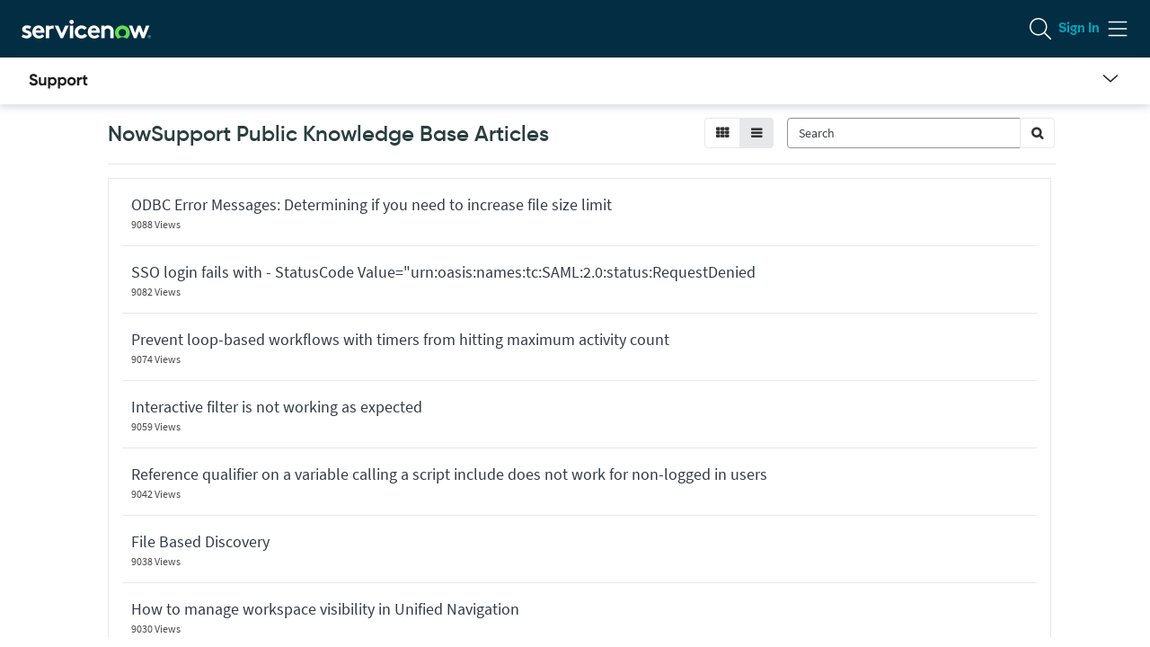

--- FILE ---
content_type: application/javascript;charset=UTF-8
request_url: https://support.servicenow.com/uxasset/externals/uuid/latest/index.jsdbx?sysparm_use_cache_buster=true&uxpcb=1769647244740
body_size: 4723
content:
/*__ESM_BODY_START__*/
var r={d:(n,t)=>{for(var e in t)r.o(t,e)&&!r.o(n,e)&&Object.defineProperty(n,e,{enumerable:!0,get:t[e]})},o:(r,n)=>Object.prototype.hasOwnProperty.call(r,n)},n={};r.d(n,{Zu:()=>t,wD:()=>e,qg:()=>a,As:()=>s,v1:()=>b,bV:()=>m,v3:()=>C,v4:()=>R,v5:()=>M,v6:()=>L,JE:()=>J,v7:()=>$,tf:()=>f,rE:()=>z});const t="ffffffff-ffff-ffff-ffff-ffffffffffff",e="00000000-0000-0000-0000-000000000000",o=/^(?:[0-9a-f]{8}-[0-9a-f]{4}-[1-8][0-9a-f]{3}-[89ab][0-9a-f]{3}-[0-9a-f]{12}|00000000-0000-0000-0000-000000000000|ffffffff-ffff-ffff-ffff-ffffffffffff)$/i;const f=function(r){return"string"==typeof r&&o.test(r)};const a=function(r){if(!f(r))throw TypeError("Invalid UUID");var n,t=new Uint8Array(16);return t[0]=(n=parseInt(r.slice(0,8),16))>>>24,t[1]=n>>>16&255,t[2]=n>>>8&255,t[3]=255&n,t[4]=(n=parseInt(r.slice(9,13),16))>>>8,t[5]=255&n,t[6]=(n=parseInt(r.slice(14,18),16))>>>8,t[7]=255&n,t[8]=(n=parseInt(r.slice(19,23),16))>>>8,t[9]=255&n,t[10]=(n=parseInt(r.slice(24,36),16))/1099511627776&255,t[11]=n/4294967296&255,t[12]=n>>>24&255,t[13]=n>>>16&255,t[14]=n>>>8&255,t[15]=255&n,t};for(var i=[],u=0;u<256;++u)i.push((u+256).toString(16).slice(1));function c(r){let n=arguments.length>1&&void 0!==arguments[1]?arguments[1]:0;return(i[r[n+0]]+i[r[n+1]]+i[r[n+2]]+i[r[n+3]]+"-"+i[r[n+4]]+i[r[n+5]]+"-"+i[r[n+6]]+i[r[n+7]]+"-"+i[r[n+8]]+i[r[n+9]]+"-"+i[r[n+10]]+i[r[n+11]]+i[r[n+12]]+i[r[n+13]]+i[r[n+14]]+i[r[n+15]]).toLowerCase()}const s=function(r){var n=c(r,arguments.length>1&&void 0!==arguments[1]?arguments[1]:0);if(!f(n))throw TypeError("Stringified UUID is invalid");return n};var v,l,p,d=new Uint8Array(16);function y(){if(!v&&!(v="undefined"!=typeof crypto&&crypto.getRandomValues&&crypto.getRandomValues.bind(crypto)))throw new Error("crypto.getRandomValues() not supported. See https://github.com/uuidjs/uuid#getrandomvalues-not-supported");return v(d)}var g=0,h=0;const b=function(r,n,t){var e=n&&t||0,o=n||new Array(16),f=(r=r||{}).node,a=r.clockseq;if(r._v6||(f||(f=l),null==a&&(a=p)),null==f||null==a){var i=r.random||(r.rng||y)();null==f&&(f=[i[0],i[1],i[2],i[3],i[4],i[5]],l||r._v6||(f[0]|=1,l=f)),null==a&&(a=16383&(i[6]<<8|i[7]),void 0!==p||r._v6||(p=a))}var u=void 0!==r.msecs?r.msecs:Date.now(),s=void 0!==r.nsecs?r.nsecs:h+1,v=u-g+(s-h)/1e4;if(v<0&&void 0===r.clockseq&&(a=a+1&16383),(v<0||u>g)&&void 0===r.nsecs&&(s=0),s>=1e4)throw new Error("uuid.v1(): Can't create more than 10M uuids/sec");g=u,h=s,p=a;var d=(1e4*(268435455&(u+=122192928e5))+s)%4294967296;o[e++]=d>>>24&255,o[e++]=d>>>16&255,o[e++]=d>>>8&255,o[e++]=255&d;var b=u/4294967296*1e4&268435455;o[e++]=b>>>8&255,o[e++]=255&b,o[e++]=b>>>24&15|16,o[e++]=b>>>16&255,o[e++]=a>>>8|128,o[e++]=255&a;for(var m=0;m<6;++m)o[e+m]=f[m];return n||c(o)};function m(r){var n=function(r){return Uint8Array.of((15&r[6])<<4|r[7]>>4&15,(15&r[7])<<4|(240&r[4])>>4,(15&r[4])<<4|(240&r[5])>>4,(15&r[5])<<4|(240&r[0])>>4,(15&r[0])<<4|(240&r[1])>>4,(15&r[1])<<4|(240&r[2])>>4,96|15&r[2],r[3],r[8],r[9],r[10],r[11],r[12],r[13],r[14],r[15])}("string"==typeof r?a(r):r);return"string"==typeof r?c(n):n}function w(r,n,t){function e(r,e,o,f){var i;if("string"==typeof r&&(r=function(r){r=unescape(encodeURIComponent(r));for(var n=[],t=0;t<r.length;++t)n.push(r.charCodeAt(t));return n}(r)),"string"==typeof e&&(e=a(e)),16!==(null===(i=e)||void 0===i?void 0:i.length))throw TypeError("Namespace must be array-like (16 iterable integer values, 0-255)");var u=new Uint8Array(16+r.length);if(u.set(e),u.set(r,e.length),(u=t(u))[6]=15&u[6]|n,u[8]=63&u[8]|128,o){f=f||0;for(var s=0;s<16;++s)o[f+s]=u[s];return o}return c(u)}try{e.name=r}catch(r){}return e.DNS="6ba7b810-9dad-11d1-80b4-00c04fd430c8",e.URL="6ba7b811-9dad-11d1-80b4-00c04fd430c8",e}function U(r){return 14+(r+64>>>9<<4)+1}function A(r,n){var t=(65535&r)+(65535&n);return(r>>16)+(n>>16)+(t>>16)<<16|65535&t}function I(r,n,t,e,o,f){return A((a=A(A(n,r),A(e,f)))<<(i=o)|a>>>32-i,t);var a,i}function O(r,n,t,e,o,f,a){return I(n&t|~n&e,r,n,o,f,a)}function j(r,n,t,e,o,f,a){return I(n&e|t&~e,r,n,o,f,a)}function D(r,n,t,e,o,f,a){return I(n^t^e,r,n,o,f,a)}function E(r,n,t,e,o,f,a){return I(t^(n|~e),r,n,o,f,a)}const P=function(r){if("string"==typeof r){var n=unescape(encodeURIComponent(r));r=new Uint8Array(n.length);for(var t=0;t<n.length;++t)r[t]=n.charCodeAt(t)}return function(r){for(var n=[],t=32*r.length,e="0123456789abcdef",o=0;o<t;o+=8){var f=r[o>>5]>>>o%32&255,a=parseInt(e.charAt(f>>>4&15)+e.charAt(15&f),16);n.push(a)}return n}(function(r,n){r[n>>5]|=128<<n%32,r[U(n)-1]=n;for(var t=1732584193,e=-271733879,o=-1732584194,f=271733878,a=0;a<r.length;a+=16){var i=t,u=e,c=o,s=f;t=O(t,e,o,f,r[a],7,-680876936),f=O(f,t,e,o,r[a+1],12,-389564586),o=O(o,f,t,e,r[a+2],17,606105819),e=O(e,o,f,t,r[a+3],22,-1044525330),t=O(t,e,o,f,r[a+4],7,-176418897),f=O(f,t,e,o,r[a+5],12,1200080426),o=O(o,f,t,e,r[a+6],17,-1473231341),e=O(e,o,f,t,r[a+7],22,-45705983),t=O(t,e,o,f,r[a+8],7,1770035416),f=O(f,t,e,o,r[a+9],12,-1958414417),o=O(o,f,t,e,r[a+10],17,-42063),e=O(e,o,f,t,r[a+11],22,-1990404162),t=O(t,e,o,f,r[a+12],7,1804603682),f=O(f,t,e,o,r[a+13],12,-40341101),o=O(o,f,t,e,r[a+14],17,-1502002290),t=j(t,e=O(e,o,f,t,r[a+15],22,1236535329),o,f,r[a+1],5,-165796510),f=j(f,t,e,o,r[a+6],9,-1069501632),o=j(o,f,t,e,r[a+11],14,643717713),e=j(e,o,f,t,r[a],20,-373897302),t=j(t,e,o,f,r[a+5],5,-701558691),f=j(f,t,e,o,r[a+10],9,38016083),o=j(o,f,t,e,r[a+15],14,-660478335),e=j(e,o,f,t,r[a+4],20,-405537848),t=j(t,e,o,f,r[a+9],5,568446438),f=j(f,t,e,o,r[a+14],9,-1019803690),o=j(o,f,t,e,r[a+3],14,-187363961),e=j(e,o,f,t,r[a+8],20,1163531501),t=j(t,e,o,f,r[a+13],5,-1444681467),f=j(f,t,e,o,r[a+2],9,-51403784),o=j(o,f,t,e,r[a+7],14,1735328473),t=D(t,e=j(e,o,f,t,r[a+12],20,-1926607734),o,f,r[a+5],4,-378558),f=D(f,t,e,o,r[a+8],11,-2022574463),o=D(o,f,t,e,r[a+11],16,1839030562),e=D(e,o,f,t,r[a+14],23,-35309556),t=D(t,e,o,f,r[a+1],4,-1530992060),f=D(f,t,e,o,r[a+4],11,1272893353),o=D(o,f,t,e,r[a+7],16,-155497632),e=D(e,o,f,t,r[a+10],23,-1094730640),t=D(t,e,o,f,r[a+13],4,681279174),f=D(f,t,e,o,r[a],11,-358537222),o=D(o,f,t,e,r[a+3],16,-722521979),e=D(e,o,f,t,r[a+6],23,76029189),t=D(t,e,o,f,r[a+9],4,-640364487),f=D(f,t,e,o,r[a+12],11,-421815835),o=D(o,f,t,e,r[a+15],16,530742520),t=E(t,e=D(e,o,f,t,r[a+2],23,-995338651),o,f,r[a],6,-198630844),f=E(f,t,e,o,r[a+7],10,1126891415),o=E(o,f,t,e,r[a+14],15,-1416354905),e=E(e,o,f,t,r[a+5],21,-57434055),t=E(t,e,o,f,r[a+12],6,1700485571),f=E(f,t,e,o,r[a+3],10,-1894986606),o=E(o,f,t,e,r[a+10],15,-1051523),e=E(e,o,f,t,r[a+1],21,-2054922799),t=E(t,e,o,f,r[a+8],6,1873313359),f=E(f,t,e,o,r[a+15],10,-30611744),o=E(o,f,t,e,r[a+6],15,-1560198380),e=E(e,o,f,t,r[a+13],21,1309151649),t=E(t,e,o,f,r[a+4],6,-145523070),f=E(f,t,e,o,r[a+11],10,-1120210379),o=E(o,f,t,e,r[a+2],15,718787259),e=E(e,o,f,t,r[a+9],21,-343485551),t=A(t,i),e=A(e,u),o=A(o,c),f=A(f,s)}return[t,e,o,f]}(function(r){if(0===r.length)return[];for(var n=8*r.length,t=new Uint32Array(U(n)),e=0;e<n;e+=8)t[e>>5]|=(255&r[e/8])<<e%32;return t}(r),8*r.length))};const C=w("v3",48,P);const S={randomUUID:"undefined"!=typeof crypto&&crypto.randomUUID&&crypto.randomUUID.bind(crypto)};const R=function(r,n,t){if(S.randomUUID&&!n&&!r)return S.randomUUID();var e=(r=r||{}).random||(r.rng||y)();if(e[6]=15&e[6]|64,e[8]=63&e[8]|128,n){t=t||0;for(var o=0;o<16;++o)n[t+o]=e[o];return n}return c(e)};function T(r,n,t,e){switch(r){case 0:return n&t^~n&e;case 1:case 3:return n^t^e;case 2:return n&t^n&e^t&e}}function V(r,n){return r<<n|r>>>32-n}const q=function(r){var n=[1518500249,1859775393,2400959708,3395469782],t=[1732584193,4023233417,2562383102,271733878,3285377520];if("string"==typeof r){var e=unescape(encodeURIComponent(r));r=[];for(var o=0;o<e.length;++o)r.push(e.charCodeAt(o))}else Array.isArray(r)||(r=Array.prototype.slice.call(r));r.push(128);for(var f=r.length/4+2,a=Math.ceil(f/16),i=new Array(a),u=0;u<a;++u){for(var c=new Uint32Array(16),s=0;s<16;++s)c[s]=r[64*u+4*s]<<24|r[64*u+4*s+1]<<16|r[64*u+4*s+2]<<8|r[64*u+4*s+3];i[u]=c}i[a-1][14]=8*(r.length-1)/Math.pow(2,32),i[a-1][14]=Math.floor(i[a-1][14]),i[a-1][15]=8*(r.length-1)&4294967295;for(var v=0;v<a;++v){for(var l=new Uint32Array(80),p=0;p<16;++p)l[p]=i[v][p];for(var d=16;d<80;++d)l[d]=V(l[d-3]^l[d-8]^l[d-14]^l[d-16],1);for(var y=t[0],g=t[1],h=t[2],b=t[3],m=t[4],w=0;w<80;++w){var U=Math.floor(w/20),A=V(y,5)+T(U,g,h,b)+m+n[U]+l[w]>>>0;m=b,b=h,h=V(g,30)>>>0,g=y,y=A}t[0]=t[0]+y>>>0,t[1]=t[1]+g>>>0,t[2]=t[2]+h>>>0,t[3]=t[3]+b>>>0,t[4]=t[4]+m>>>0}return[t[0]>>24&255,t[0]>>16&255,t[0]>>8&255,255&t[0],t[1]>>24&255,t[1]>>16&255,t[1]>>8&255,255&t[1],t[2]>>24&255,t[2]>>16&255,t[2]>>8&255,255&t[2],t[3]>>24&255,t[3]>>16&255,t[3]>>8&255,255&t[3],t[4]>>24&255,t[4]>>16&255,t[4]>>8&255,255&t[4]]};const M=w("v5",80,q);function k(r,n){var t=Object.keys(r);if(Object.getOwnPropertySymbols){var e=Object.getOwnPropertySymbols(r);n&&(e=e.filter(function(n){return Object.getOwnPropertyDescriptor(r,n).enumerable})),t.push.apply(t,e)}return t}function N(r){for(var n=1;n<arguments.length;n++){var t=null!=arguments[n]?arguments[n]:{};n%2?k(Object(t),!0).forEach(function(n){_(r,n,t[n])}):Object.getOwnPropertyDescriptors?Object.defineProperties(r,Object.getOwnPropertyDescriptors(t)):k(Object(t)).forEach(function(n){Object.defineProperty(r,n,Object.getOwnPropertyDescriptor(t,n))})}return r}function _(r,n,t){return(n=function(r){var n=function(r,n){if("object"!=typeof r||!r)return r;var t=r[Symbol.toPrimitive];if(void 0!==t){var e=t.call(r,n||"default");if("object"!=typeof e)return e;throw new TypeError("@@toPrimitive must return a primitive value.")}return("string"===n?String:Number)(r)}(r,"string");return"symbol"==typeof n?n:n+""}(n))in r?Object.defineProperty(r,n,{value:t,enumerable:!0,configurable:!0,writable:!0}):r[n]=t,r}function L(){let r=arguments.length>1?arguments[1]:void 0,n=arguments.length>2&&void 0!==arguments[2]?arguments[2]:0;var t=b(N(N({},arguments.length>0&&void 0!==arguments[0]?arguments[0]:{}),{},{_v6:!0}),new Uint8Array(16));if(t=m(t),r){for(var e=0;e<16;e++)r[n+e]=t[e];return r}return c(t)}function J(r){var n=function(r){return Uint8Array.of((15&r[3])<<4|r[4]>>4&15,(15&r[4])<<4|(240&r[5])>>4,(15&r[5])<<4|15&r[6],r[7],(15&r[1])<<4|(240&r[2])>>4,(15&r[2])<<4|(240&r[3])>>4,16|(240&r[0])>>4,(15&r[0])<<4|(240&r[1])>>4,r[8],r[9],r[10],r[11],r[12],r[13],r[14],r[15])}("string"==typeof r?a(r):r);return"string"==typeof r?c(n):n}var Z=null,x=null,X=0;const $=function(r,n,t){r=r||{};var e=n&&t||0,o=n||new Uint8Array(16),f=r.random||(r.rng||y)(),a=void 0!==r.msecs?r.msecs:Date.now(),i=void 0!==r.seq?r.seq:null,u=x,s=Z;return a>X&&void 0===r.msecs&&(X=a,null!==i&&(u=null,s=null)),null!==i&&(i>2147483647&&(i=2147483647),u=i>>>19&4095,s=524287&i),null!==u&&null!==s||(u=(u=127&f[6])<<8|f[7],s=(s=(s=63&f[8])<<8|f[9])<<5|f[10]>>>3),a+1e4>X&&null===i?++s>524287&&(s=0,++u>4095&&(u=0,X++)):X=a,x=u,Z=s,o[e++]=X/1099511627776&255,o[e++]=X/4294967296&255,o[e++]=X/16777216&255,o[e++]=X/65536&255,o[e++]=X/256&255,o[e++]=255&X,o[e++]=u>>>4&15|112,o[e++]=255&u,o[e++]=s>>>13&63|128,o[e++]=s>>>5&255,o[e++]=s<<3&255|7&f[10],o[e++]=f[11],o[e++]=f[12],o[e++]=f[13],o[e++]=f[14],o[e++]=f[15],n||c(o)};const z=function(r){if(!f(r))throw TypeError("Invalid UUID");return parseInt(r.slice(14,15),16)};var B=n.Zu,F=n.wD,G=n.qg,H=n.As,K=n.v1,Q=n.bV,W=n.v3,Y=n.v4,rr=n.v5,nr=n.v6,tr=n.JE,er=n.v7,or=n.tf,fr=n.rE;
/*__ESM_BODY_END__*/
export{B as MAX,F as NIL,G as parse,H as stringify,K as v1,Q as v1ToV6,W as v3,Y as v4,rr as v5,nr as v6,tr as v6ToV1,er as v7,or as validate,fr as version};
//# sourceMappingURL=/uxasset/externals/uuid/10.0.0/index.min.js.map.jsdbx?sysparm_use_cache_buster=true&uxpcb=1769647244740

--- FILE ---
content_type: application/javascript;charset=UTF-8
request_url: https://support.servicenow.com/uxasset/externals/call-bind-apply-helpers/latest/functionApply.jsdbx?sysparm_use_cache_buster=true&uxpcb=1769647244740
body_size: 546
content:
/*__ESM_BODY_START__*/
var e={259:e=>{e.exports=Function.prototype.apply}},r={};function o(t){var a=r[t];if(void 0!==a)return a.exports;var n=r[t]={exports:{}};return e[t](n,n.exports,o),n.exports}o.n=e=>{var r=e&&e.__esModule?()=>e.default:()=>e;return o.d(r,{a:r}),r},o.d=(e,r)=>{for(var t in r)o.o(r,t)&&!o.o(e,t)&&Object.defineProperty(e,t,{enumerable:!0,get:r[t]})},o.o=(e,r)=>Object.prototype.hasOwnProperty.call(e,r),o.r=e=>{"undefined"!=typeof Symbol&&Symbol.toStringTag&&Object.defineProperty(e,Symbol.toStringTag,{value:"Module"}),Object.defineProperty(e,"__esModule",{value:!0})};var t={};o.r(t),o.d(t,{A:()=>p,B:()=>n});var a=o(259);const n=!0,p=a;var d=t.B,l=t.A;
/*__ESM_BODY_END__*/
export{d as __esModule,l as default};
//# sourceMappingURL=/uxasset/externals/call-bind-apply-helpers/1.0.2/functionApply.min.js.map.jsdbx?sysparm_use_cache_buster=true&uxpcb=1769647244740

--- FILE ---
content_type: application/javascript;charset=UTF-8
request_url: https://support.servicenow.com/uxasset/externals/call-bind-apply-helpers/latest/index.jsdbx?sysparm_use_cache_buster=true&uxpcb=1769647244740
body_size: 1162
content:
import*as t from"/uxasset/externals/es-errors/latest/type.jsdbx?sysparm_use_cache_buster=true&uxpcb=1769647244740";
/*__ESM_BODY_START__*/
var e={593:(t,e,r)=>{var o=r(300),n=r(259),a=r(591),p=r(64);t.exports=p||o.call(a,n)},259:t=>{t.exports=Function.prototype.apply},591:t=>{t.exports=Function.prototype.call},683:(t,e,r)=>{var o=r(300),n=r(421),a=r(591),p=r(593);t.exports=function(t){if(t.length<1||"function"!=typeof t[0])throw new n("a function is required");return p(o,a,t)}},64:t=>{t.exports="undefined"!=typeof Reflect&&Reflect&&Reflect.apply},472:t=>{var e=Object.prototype.toString,r=Math.max,o=function(t,e){for(var r=[],o=0;o<t.length;o+=1)r[o]=t[o];for(var n=0;n<e.length;n+=1)r[n+t.length]=e[n];return r};t.exports=function(t){var n=this;if("function"!=typeof n||"[object Function]"!==e.apply(n))throw new TypeError("Function.prototype.bind called on incompatible "+n);for(var a,p=function(t,e){for(var r=[],o=e||0,n=0;o<t.length;o+=1,n+=1)r[n]=t[o];return r}(arguments,1),u=r(0,n.length-p.length),l=[],f=0;f<u;f++)l[f]="$"+f;if(a=Function("binder","return function ("+function(t,e){for(var r="",o=0;o<t.length;o+=1)r+=t[o],o+1<t.length&&(r+=e);return r}(l,",")+"){ return binder.apply(this,arguments); }")(function(){if(this instanceof a){var e=n.apply(this,o(p,arguments));return Object(e)===e?e:this}return n.apply(t,o(p,arguments))}),n.prototype){var i=function(){};i.prototype=n.prototype,a.prototype=new i,i.prototype=null}return a}},300:(t,e,r)=>{var o=r(472);t.exports=Function.prototype.bind||o},421:e=>{const r=t;if(r.default&&r.__esModule)e.exports=r.default,r.default.default||Object.assign(e.exports,{default:r.default});else{const t={get:(t,e,r)=>t[e]||t.default&&t.default[e],set:(t,e,r)=>t.default&&Reflect.set(t.default,e,r)};e.exports=new Proxy(r,t)}}},r={};function o(t){var n=r[t];if(void 0!==n)return n.exports;var a=r[t]={exports:{}};return e[t](a,a.exports,o),a.exports}o.n=t=>{var e=t&&t.__esModule?()=>t.default:()=>t;return o.d(e,{a:e}),e},o.d=(t,e)=>{for(var r in e)o.o(e,r)&&!o.o(t,r)&&Object.defineProperty(t,r,{enumerable:!0,get:e[r]})},o.o=(t,e)=>Object.prototype.hasOwnProperty.call(t,e),o.r=t=>{"undefined"!=typeof Symbol&&Symbol.toStringTag&&Object.defineProperty(t,Symbol.toStringTag,{value:"Module"}),Object.defineProperty(t,"__esModule",{value:!0})};var n={};o.r(n),o.d(n,{A:()=>u,B:()=>p});var a=o(683);const p=!0,u=a;var l=n.B,f=n.A;
/*__ESM_BODY_END__*/
export{l as __esModule,f as default};
//# sourceMappingURL=/uxasset/externals/call-bind-apply-helpers/1.0.2/index.min.js.map.jsdbx?sysparm_use_cache_buster=true&uxpcb=1769647244740

--- FILE ---
content_type: application/javascript;charset=UTF-8
request_url: https://support.servicenow.com/uxasset/externals/@devsnc/fuzzy-search/latest/index.jsdbx?sysparm_use_cache_buster=true&uxpcb=1769647244740
body_size: 1200
content:
import {snUxpagePresource as e} from"/uxasset/externals/js-common-mega/bundled-assets.jsdbx?sysparm_use_cache_buster=true&uxpcb=1769647244740";
/*__ESM_BODY_START__*/
var r={429:e=>{function r(){return e.exports=r=Object.assign?Object.assign.bind():function(e){for(var r=1;r<arguments.length;r++){var t=arguments[r];for(var n in t)({}).hasOwnProperty.call(t,n)&&(e[n]=t[n])}return e},e.exports.__esModule=!0,e.exports.default=e.exports,r.apply(null,arguments)}e.exports=r,e.exports.__esModule=!0,e.exports.default=e.exports}},t={};function n(e){var o=t[e];if(void 0!==o)return o.exports;var l=t[e]={exports:{}};return r[e](l,l.exports,n),l.exports}n.n=e=>{var r=e&&e.__esModule?()=>e.default:()=>e;return n.d(r,{a:r}),r},n.d=(e,r)=>{for(var t in r)n.o(r,t)&&!n.o(e,t)&&Object.defineProperty(e,t,{enumerable:!0,get:r[t]})},n.o=(e,r)=>Object.prototype.hasOwnProperty.call(e,r);var o={};n.d(o,{A:()=>i});var l=n(429),s=n.n(l);const a=(e=>{var r={};return n.d(r,e),r})({getProperty:()=>{const r=e.default&&e.__esModule;return r?e.default.getProperty:e.getProperty||e.default&&e.default.getProperty}}),c={NAV_FILTER_ACCURACY_SCORE:"glide.ui.polaris.nav_filter_accuracy_score"},u=e=>{let r=0,t=0;return e.forEach((e,n)=>{e>=r&&(r=e,t=n)}),{max:r,index:t}};const i=function(e,r){let t=arguments.length>2&&void 0!==arguments[2]?arguments[2]:(0,a.getProperty)(c.NAV_FILTER_ACCURACY_SCORE,75);const n=null==e?void 0:e.toLowerCase().trim(),o=null==r?void 0:r.toLowerCase();if(!e||!r)return null;const l={score:0,matchIndices:[]},i=Array.from({length:n.length},()=>Array.from({length:o.length},()=>0)),d=Array.from({length:n.length},()=>Array.from({length:o.length},()=>[]));for(let e=0;e<n.length;++e)for(let r=0;r<o.length;++r)if(o[r]===n[e])if(0===e)i[e][r]=1,d[e][r]=[r],l.score=1,l.matchIndices=[e];else if(i[e-1].slice(0,r).find(e=>e)){const t=1+(i[e-1][r-1]||0),n=u(i[e-1].slice(0,r-1)),o=1/(r-n.index)+n.max;let s,a;t>o?(s=t,a=r-1):(s=o,a=n.index),i[e][r]=s,d[e][r]=[...d[e-1][a],r],l.score<s&&(l.score=s,l.matchIndices=[...d[e][r]])}if(l.matchIndices.length!=n.length)return null;if(l.score>=n.length*(t/100)){const r=[];return l.matchIndices.forEach(e=>{r.length&&r[r.length-1].end===e?r[r.length-1]=s()({},r[r.length-1],{end:e+1}):r.push({start:e,end:e+1})}),{search:e,score:l.score,matches:r}}return null};var d=o.A;
/*__ESM_BODY_END__*/
export{d as default};
//# sourceMappingURL=/uxasset/externals/@devsnc/fuzzy-search/29.0.9/index.min.js.map.jsdbx?sysparm_use_cache_buster=true&uxpcb=1769647244740

--- FILE ---
content_type: application/javascript;charset=UTF-8
request_url: https://support.servicenow.com/uxasset/externals/now-assist-full-page-wrapper-app/12477.index.jsdbx?sysparm_use_cache_buster=true&uxpcb=1769647244740
body_size: 15934
content:
/*__ESM_BODY_START__*/
(self.webpackChunknow_assist_full_page_wrapper_app=self.webpackChunknow_assist_full_page_wrapper_app||[]).push([[12477],{8512:e=>{e.exports=function(e,t,r,n,o,s,a,i){if(!e){var u;if(void 0===t)u=new Error("Minified exception occurred; use the non-minified dev environment for the full error message and additional helpful warnings.");else{var c=[r,n,o,s,a,i],d=0;(u=new Error(t.replace(/%s/g,function(){return c[d++]}))).name="Invariant Violation"}throw u.framesToPop=1,u}}},12477:(e,t,r)=>{r.d(t,{k:()=>Pr,snHttpInstance:()=>Jr});var n=r(20429),o=r.n(n),s=r(6712),a=r(30572),i=r.n(a);const u="/api/now/v1/batch",c="post",d=10,l=50,f=!1,p=!1,h=!0,m=!0,g=["databroker/exec"],v=!1;var y=r(98524);function b(){return(0,y.A)()}const w="body_encoding",x="options",R="is_encoded",q="should_encode_response",E="batchingOptions",_="encodeRequestBodies",C="encodeResponsesBodies",S="batchingOptions",T="x-batch-response-start",U="x-batch-item-response-start",k="x-batch-item-response-end",O="NOW-UX-INTERACTION",I=function(){let e=arguments.length>0&&void 0!==arguments[0]?arguments[0]:{};return{[R]:M(e),[q]:P(e)}},M=function(){const e=A(arguments.length>0&&void 0!==arguments[0]?arguments[0]:{});return void 0===e?f:e},P=function(){const e=j(arguments.length>0&&void 0!==arguments[0]?arguments[0]:{});return void 0===e?p:e},A=function(){let e=arguments.length>0&&void 0!==arguments[0]?arguments[0]:{};return void 0===e[_]?e[R]:e[_]},j=function(){let e=arguments.length>0&&void 0!==arguments[0]?arguments[0]:{};return void 0===e[C]?e[q]:e[C]},{toString:L}=Object.prototype;function H(e){return"undefined"!=typeof FormData&&e instanceof FormData}function N(e){let t;return t="undefined"!=typeof ArrayBuffer&&ArrayBuffer.isView?ArrayBuffer.isView(e):e&&e.buffer&&e.buffer instanceof ArrayBuffer,t}function D(e){return"[object File]"===L.call(e)}function B(e){return"[object Blob]"===L.call(e)}function $(e){return(0,s.isObjectLike)(e)&&(0,s.isFunction)(e.pipe)}function F(e){return"undefined"!=typeof URLSearchParams&&e instanceof URLSearchParams}function W(){return"undefined"!=typeof WorkerGlobalScope&&self instanceof WorkerGlobalScope}function X(){let e=arguments.length>0&&void 0!==arguments[0]?arguments[0]:{};const{batching:t=!0,batch:r,data:n={},multipartConfig:o}=e,a=(!0===r||!1===r?r:t)&&t&&function(e){return!(0,s.overSome)([s.isArrayBuffer,N,B,s.isBuffer,D,H,$,F])(e)}(n);return!(a&&!(0,s.isEmpty)(o))&&a}function z(){let e=arguments.length>0&&void 0!==arguments[0]?arguments[0]:{};return!!e&&!0===e.batch}const J=e=>encodeURIComponent(e).replace(/%3A/gi,":").replace(/%24/g,"$").replace(/%2C/gi,",").replace(/%20/g,"+").replace(/%5B/gi,"[").replace(/%5D/gi,"]"),G=(e,t)=>{if((0,s.isEmpty)(t))return e;const r=(e=>{const t=e.indexOf("#");return-1===t?e:e.slice(0,t)})(e);return`${r}${-1===r.indexOf("?")?"?":"&"}${t}`},Q=(e,t)=>((e,t)=>`${J(e)}=${J(t)}`)(e,(e=>(0,s.isDate)(e)?e.toISOString():(0,s.isObject)(e)?JSON.stringify(e):e)(t)),V=(e,t,r)=>{if(t instanceof URLSearchParams)return G(e,t.toString());if((0,s.isEmpty)(t))return e;if(r)return G(e,r(t));const n=(0,s.reduce)(t,(e,t,r)=>null==t?e:Array.isArray(t)?(t.forEach((t,n)=>{const o=Q(`${r}[${n}]`,t);e.push(o)}),e):(e.push(Q(r,t)),e),[]);return G(e,n.join("&"))},K=()=>{var e,t;return!W()&&(null===(e=window)||void 0===e||null===(e=e.nowUiFramework)||void 0===e||null===(t=e.getEmbeddableBaseUrl)||void 0===t?void 0:t.call(e))||""},Y=/^([a-z][a-z\d+\-.]*:)?\/\//i,Z=function(){let e=arguments.length>0&&void 0!==arguments[0]?arguments[0]:K(),t=arguments.length>1?arguments[1]:void 0;return(0,s.isEmpty)(e)||(e=>Y.test(e))(t)?t:t?`${e.replace(/\/+$/,"")}/${t.replace(/^\/+/,"")}`:t},ee=e=>{if(!e)return e;if(!ne(e))return e;const t={};for(const[r,n]of e.entries())t[r]=n;return t},te=(e,t)=>{if("string"!=typeof e||0===e.length)return;if(!t)return t;const r=e.toLowerCase();return ne(t)?t.has(r)?t.get(r):void 0:t[Object.keys(t).find(e=>"string"==typeof e&&e.toLowerCase()===r)]},re=(e,t)=>{if("string"!=typeof e||0===e.length||!t)return!1;const r=e.toLowerCase();return ne(t)?t.has(r):void 0!==Object.keys(t).find(e=>"string"==typeof e&&e.toLowerCase()===r)},ne=e=>e?!(!e.get||!e.entries):e,oe=e=>{if(!e||"string"!=typeof e||!e.length)return e;return e.trim().split("\r\n").reduce((e,t)=>{const r=t.split(":"),n=r.shift().trim(),o=r.join().trim();return e.append(n,o),e},new Headers)};var se=r(87342),ae=r.n(se),ie=r(97816),ue=r.n(ie),ce=r(68327),de=r.n(ce),le=r(90733),fe=r.n(le),pe=r(41222),he=r.n(pe),me=r(42214);function ge(){try{var e=!Boolean.prototype.valueOf.call(Reflect.construct(Boolean,[],function(){}))}catch(e){}return(ge=function(){return!!e})()}const ve="ECONNABORTED",ye="ETIMEDOUT",be="ERR_BAD_RESPONSE";let we=function(e){function t(e,r,n,o,a){var i,u,c,d;return ae()(this,t),u=this,c=t,d=[e],c=fe()(c),(i=de()(u,ge()?Reflect.construct(c,d||[],fe()(u).constructor):c.apply(u,d))).name="SnHttpError",(0,s.isUndefined)(r)||(i.code=r),(0,s.isUndefined)(n)||(i.config=n),(0,s.isUndefined)(o)||(i.request=o),(0,s.isUndefined)(a)||(i.response=a),i}return he()(t,e),ue()(t,[{key:"isSnHttpError",get:function(){return!0}},{key:"toJSON",value:function(){return{message:this.message,name:this.name,description:this.description,number:this.number,fileName:this.fileName,lineNumber:this.lineNumber,columnNumber:this.columnNumber,stack:this.stack,config:this.config,code:this.code,status:this.response&&this.response.status?this.response.status:null}}}])}(r.n(me)()(Error));function xe(e,t,r){return new we(`Request failed with status code ${t.status}`,["ERR_BAD_REQUEST",be][Math.floor(t.status/100)-4],r,e,t)}const Re=(e,t,r)=>t instanceof Error?t:xe(e,t,r),qe=function(e,t){return new we(arguments.length>2&&void 0!==arguments[2]?arguments[2]:"Malformed Multipart Response",be,t,void 0,e)},Ee=function(e,t){return new we(arguments.length>2&&void 0!==arguments[2]?arguments[2]:"Streaming Batch Response was invalid",be,t,void 0,e)},_e=we,Ce="Content-Encoding",Se="Content-Type",Te="X-Transaction-Source",Ue="X-UserToken",ke="x-is-logged-in",Oe="x-usertoken-response",Ie=Ce,Me="Authorization",Pe=Se,Ae="Accept",je="X-Http-Client",Le="multipart/mixed",He="Multipart message payload was not complete",Ne=/(boundary=)(.*)/,De="\r\n",Be=De+De,$e=new TextDecoder;const Fe=(e,t)=>{if((0,s.isEmpty)(e))return new Headers({"Content-Type":"text/plain"});const r=new Headers;return e.forEach(e=>{const n=e.split(":");if(2!==n.length)throw qe(void 0,t,`Invalid message header: ${e}`);r.append(n[0].trim(),n[1].trim())}),r},We=e=>e.startsWith("--"),Xe=(e,t)=>{const{isComplete:r,boundary:n,responseHeaders:o,config:s}=t;let a=t.buffer+e,{isPreamble:i}=t,u=a.indexOf(n);const c=[];for(;-1!==u;){const e=a.substring(0,u),t=a.substring(u+n.length);if(!i){const r=e.indexOf(Be);if(-1===r)throw qe(void 0,s,"Message part has malformed encapsulation boundary");const u=a.substring(0,r).trim().split(De),d=Fe(u,s),l={body:e.substring(r+4,e.lastIndexOf(De)),headers:d,responseHeaders:o};if(c.push(l),We(t))return{state:{isPreamble:i,buffer:"",boundary:n,isComplete:!0,responseHeaders:o,config:s},parts:c}}i=i&&!1,a=t,u=a.indexOf(n)}return{state:{isPreamble:i,buffer:a,boundary:n,responseHeaders:o,config:s,isComplete:r||We(a)},parts:c}};async function*ze(e,t,r){const{body:n,headers:o}=t,a=n.getReader();let i=function(){let{boundary:e="---",isPreamble:t=!0,buffer:r="",responseHeaders:n={},config:o}=arguments.length>0&&void 0!==arguments[0]?arguments[0]:{};return{boundary:e,isPreamble:t,buffer:r,isComplete:!1,responseHeaders:ee(n),config:o}}({boundary:e,responseHeaders:o,config:r});for(;;){const{value:e,done:n}=await a.read();if(n){if(i.isComplete)return;throw qe(t,r,He)}const o=$e.decode(e),{state:u,parts:c}=Xe(o,i);(0,s.isEmpty)(c)||(yield*c),i=u}}const Je=async function(e){let t=arguments.length>1&&void 0!==arguments[1]?arguments[1]:{};const r=((e,t)=>{const r=e.headers.get?e.headers.get("content-type"):e.headers["content-type"],n=Ne.exec(r);if((0,s.isEmpty)(n)||n.length<3)throw qe(e,t,"Invalid boundary declaration");const o=n[2].replace(/['"]/gm,"");if((0,s.isEmpty)(o))throw qe(e,t,"Invalid boundary declaration");return`--${o}`})(e,t);return ze(r,e,t)},Ge=function(e){let{headers:t,responseHeaders:r,body:n}=e;return{headers:arguments.length>1&&void 0!==arguments[1]&&arguments[1]?ee(t):t,body:JSON.parse(n),responseHeaders:r}};Qe=(e,t)=>[...e,t],Ve=[];var Qe,Ve;const Ke=async(e,t,r)=>{const{responseType:n}=e;let o,s=n;switch(s||(o=te(Se,t.headers),o&&(s=function(e){if(e.includes("multipart/mixed"))return"multipart/mixed";if(e.includes("json"))return"json";if(e.includes("text"))return"text";if(function(e){return e.includes("blob")||e.includes("image/")||e.includes("/pdf")||e.includes("audio/")}(e))return"blob";if(e.includes("x-www-form-urlencoded")||e.includes("multipart/form-data"))return"formData"}(o))),s){case"multipart/mixed":return await Ye(r,t,e);case"arraybuffer":return t.arrayBuffer();case"blob":return t.blob();case"json":return t.json();case"formData":return t.formData();case"stream":return Promise.resolve(t.body);case"text":return t.text();default:{let e;try{return e=await t.text(),JSON.parse(e)}catch(t){return console.warn(`sn-http-request: ${t.message} response body parsing for ${Pe}: ${o}`),e}}}};const Ye=async function(e,t){let r=arguments.length>2&&void 0!==arguments[2]?arguments[2]:{};const n=r.multipartConfig||{},{multipartConsumer:o,parsePartsAsJson:s=!0,emitCompletedResponse:a=!0}=n;let i;if(a&&(i=o?t.clone():t),o)try{for await(const e of await Je(t,r)){o(s?Ge(e):e)}}catch(t){throw t instanceof _e?t:t.message===He?new _e(t.message,"ERR_BAD_MULTIPART_RESPONSE",n,e):new _e(t.message,"ERR_UNKNOWN",n,e)}return a?await Ke({responseType:"text"},i):""};var Ze=Uint8Array,et=Uint16Array,tt=Uint32Array,rt=new Ze([0,0,0,0,0,0,0,0,1,1,1,1,2,2,2,2,3,3,3,3,4,4,4,4,5,5,5,5,0,0,0,0]),nt=new Ze([0,0,0,0,1,1,2,2,3,3,4,4,5,5,6,6,7,7,8,8,9,9,10,10,11,11,12,12,13,13,0,0]),ot=new Ze([16,17,18,0,8,7,9,6,10,5,11,4,12,3,13,2,14,1,15]),st=function(e,t){for(var r=new et(31),n=0;n<31;++n)r[n]=t+=1<<e[n-1];var o=new tt(r[30]);for(n=1;n<30;++n)for(var s=r[n];s<r[n+1];++s)o[s]=s-r[n]<<5|n;return[r,o]},at=st(rt,2),it=at[0],ut=at[1];it[28]=258,ut[258]=28;for(var ct=st(nt,0),dt=(ct[0],ct[1]),lt=new et(32768),ft=0;ft<32768;++ft){var pt=(43690&ft)>>>1|(21845&ft)<<1;pt=(61680&(pt=(52428&pt)>>>2|(13107&pt)<<2))>>>4|(3855&pt)<<4,lt[ft]=((65280&pt)>>>8|(255&pt)<<8)>>>1}var ht=function(e,t,r){for(var n=e.length,o=0,s=new et(t);o<n;++o)++s[e[o]-1];var a,i=new et(t);for(o=0;o<t;++o)i[o]=i[o-1]+s[o-1]<<1;if(r){a=new et(1<<t);var u=15-t;for(o=0;o<n;++o)if(e[o])for(var c=o<<4|e[o],d=t-e[o],l=i[e[o]-1]++<<d,f=l|(1<<d)-1;l<=f;++l)a[lt[l]>>>u]=c}else for(a=new et(n),o=0;o<n;++o)e[o]&&(a[o]=lt[i[e[o]-1]++]>>>15-e[o]);return a},mt=new Ze(288);for(ft=0;ft<144;++ft)mt[ft]=8;for(ft=144;ft<256;++ft)mt[ft]=9;for(ft=256;ft<280;++ft)mt[ft]=7;for(ft=280;ft<288;++ft)mt[ft]=8;var gt=new Ze(32);for(ft=0;ft<32;++ft)gt[ft]=5;var vt=ht(mt,9,0),yt=ht(gt,5,0),bt=function(e){return(e+7)/8|0},wt=function(e,t,r){(null==t||t<0)&&(t=0),(null==r||r>e.length)&&(r=e.length);var n=new(e instanceof et?et:e instanceof tt?tt:Ze)(r-t);return n.set(e.subarray(t,r)),n},xt=function(e,t,r){r<<=7&t;var n=t/8|0;e[n]|=r,e[n+1]|=r>>>8},Rt=function(e,t,r){r<<=7&t;var n=t/8|0;e[n]|=r,e[n+1]|=r>>>8,e[n+2]|=r>>>16},qt=function(e,t){for(var r=[],n=0;n<e.length;++n)e[n]&&r.push({s:n,f:e[n]});var o=r.length,s=r.slice();if(!o)return[kt,0];if(1==o){var a=new Ze(r[0].s+1);return a[r[0].s]=1,[a,1]}r.sort(function(e,t){return e.f-t.f}),r.push({s:-1,f:25001});var i=r[0],u=r[1],c=0,d=1,l=2;for(r[0]={s:-1,f:i.f+u.f,l:i,r:u};d!=o-1;)i=r[r[c].f<r[l].f?c++:l++],u=r[c!=d&&r[c].f<r[l].f?c++:l++],r[d++]={s:-1,f:i.f+u.f,l:i,r:u};var f=s[0].s;for(n=1;n<o;++n)s[n].s>f&&(f=s[n].s);var p=new et(f+1),h=Et(r[d-1],p,0);if(h>t){n=0;var m=0,g=h-t,v=1<<g;for(s.sort(function(e,t){return p[t.s]-p[e.s]||e.f-t.f});n<o;++n){var y=s[n].s;if(!(p[y]>t))break;m+=v-(1<<h-p[y]),p[y]=t}for(m>>>=g;m>0;){var b=s[n].s;p[b]<t?m-=1<<t-p[b]++-1:++n}for(;n>=0&&m;--n){var w=s[n].s;p[w]==t&&(--p[w],++m)}h=t}return[new Ze(p),h]},Et=function(e,t,r){return-1==e.s?Math.max(Et(e.l,t,r+1),Et(e.r,t,r+1)):t[e.s]=r},_t=function(e){for(var t=e.length;t&&!e[--t];);for(var r=new et(++t),n=0,o=e[0],s=1,a=function(e){r[n++]=e},i=1;i<=t;++i)if(e[i]==o&&i!=t)++s;else{if(!o&&s>2){for(;s>138;s-=138)a(32754);s>2&&(a(s>10?s-11<<5|28690:s-3<<5|12305),s=0)}else if(s>3){for(a(o),--s;s>6;s-=6)a(8304);s>2&&(a(s-3<<5|8208),s=0)}for(;s--;)a(o);s=1,o=e[i]}return[r.subarray(0,n),t]},Ct=function(e,t){for(var r=0,n=0;n<t.length;++n)r+=e[n]*t[n];return r},St=function(e,t,r){var n=r.length,o=bt(t+2);e[o]=255&n,e[o+1]=n>>>8,e[o+2]=255^e[o],e[o+3]=255^e[o+1];for(var s=0;s<n;++s)e[o+s+4]=r[s];return 8*(o+4+n)},Tt=function(e,t,r,n,o,s,a,i,u,c,d){xt(t,d++,r),++o[256];for(var l=qt(o,15),f=l[0],p=l[1],h=qt(s,15),m=h[0],g=h[1],v=_t(f),y=v[0],b=v[1],w=_t(m),x=w[0],R=w[1],q=new et(19),E=0;E<y.length;++E)q[31&y[E]]++;for(E=0;E<x.length;++E)q[31&x[E]]++;for(var _=qt(q,7),C=_[0],S=_[1],T=19;T>4&&!C[ot[T-1]];--T);var U,k,O,I,M=c+5<<3,P=Ct(o,mt)+Ct(s,gt)+a,A=Ct(o,f)+Ct(s,m)+a+14+3*T+Ct(q,C)+(2*q[16]+3*q[17]+7*q[18]);if(M<=P&&M<=A)return St(t,d,e.subarray(u,u+c));if(xt(t,d,1+(A<P)),d+=2,A<P){U=ht(f,p,0),k=f,O=ht(m,g,0),I=m;var j=ht(C,S,0);xt(t,d,b-257),xt(t,d+5,R-1),xt(t,d+10,T-4),d+=14;for(E=0;E<T;++E)xt(t,d+3*E,C[ot[E]]);d+=3*T;for(var L=[y,x],H=0;H<2;++H){var N=L[H];for(E=0;E<N.length;++E){var D=31&N[E];xt(t,d,j[D]),d+=C[D],D>15&&(xt(t,d,N[E]>>>5&127),d+=N[E]>>>12)}}}else U=vt,k=mt,O=yt,I=gt;for(E=0;E<i;++E)if(n[E]>255){D=n[E]>>>18&31;Rt(t,d,U[D+257]),d+=k[D+257],D>7&&(xt(t,d,n[E]>>>23&31),d+=rt[D]);var B=31&n[E];Rt(t,d,O[B]),d+=I[B],B>3&&(Rt(t,d,n[E]>>>5&8191),d+=nt[B])}else Rt(t,d,U[n[E]]),d+=k[n[E]];return Rt(t,d,U[256]),d+k[256]},Ut=new tt([65540,131080,131088,131104,262176,1048704,1048832,2114560,2117632]),kt=new Ze(0),Ot=function(e,t,r,n,o,s){var a=e.length,i=new Ze(n+a+5*(1+Math.ceil(a/7e3))+o),u=i.subarray(n,i.length-o),c=0;if(!t||a<8)for(var d=0;d<=a;d+=65535){var l=d+65535;l<a?c=St(u,c,e.subarray(d,l)):(u[d]=s,c=St(u,c,e.subarray(d,a)))}else{for(var f=Ut[t-1],p=f>>>13,h=8191&f,m=(1<<r)-1,g=new et(32768),v=new et(m+1),y=Math.ceil(r/3),b=2*y,w=function(t){return(e[t]^e[t+1]<<y^e[t+2]<<b)&m},x=new tt(25e3),R=new et(288),q=new et(32),E=0,_=0,C=(d=0,0),S=0,T=0;d<a;++d){var U=w(d),k=32767&d,O=v[U];if(g[k]=O,v[U]=k,S<=d){var I=a-d;if((E>7e3||C>24576)&&I>423){c=Tt(e,u,0,x,R,q,_,C,T,d-T,c),C=E=_=0,T=d;for(var M=0;M<286;++M)R[M]=0;for(M=0;M<30;++M)q[M]=0}var P=2,A=0,j=h,L=k-O&32767;if(I>2&&U==w(d-L))for(var H=Math.min(p,I)-1,N=Math.min(32767,d),D=Math.min(258,I);L<=N&&--j&&k!=O;){if(e[d+P]==e[d+P-L]){for(var B=0;B<D&&e[d+B]==e[d+B-L];++B);if(B>P){if(P=B,A=L,B>H)break;var $=Math.min(L,B-2),F=0;for(M=0;M<$;++M){var W=d-L+M+32768&32767,X=W-g[W]+32768&32767;X>F&&(F=X,O=W)}}}L+=(k=O)-(O=g[k])+32768&32767}if(A){x[C++]=268435456|ut[P]<<18|dt[A];var z=31&ut[P],J=31&dt[A];_+=rt[z]+nt[J],++R[257+z],++q[J],S=d+P,++E}else x[C++]=e[d],++R[e[d]]}}c=Tt(e,u,s,x,R,q,_,C,T,d-T,c),!s&&7&c&&(c=St(u,c+1,kt))}return wt(i,0,n+bt(c)+o)},It=function(){for(var e=new Int32Array(256),t=0;t<256;++t){for(var r=t,n=9;--n;)r=(1&r&&-306674912)^r>>>1;e[t]=r}return e}(),Mt=function(){var e=-1;return{p:function(t){for(var r=e,n=0;n<t.length;++n)r=It[255&r^t[n]]^r>>>8;e=r},d:function(){return~e}}},Pt=function(e,t,r,n,o){return Ot(e,null==t.level?6:t.level,null==t.mem?Math.ceil(1.5*Math.max(8,Math.min(13,Math.log(e.length)))):12+t.mem,r,n,!o)},At=function(e,t,r){for(;r;++t)e[t]=r,r>>>=8},jt=function(e,t){var r=t.filename;if(e[0]=31,e[1]=139,e[2]=8,e[8]=t.level<2?4:9==t.level?2:0,e[9]=3,0!=t.mtime&&At(e,4,Math.floor(new Date(t.mtime||Date.now())/1e3)),r){e[3]=8;for(var n=0;n<=r.length;++n)e[n+10]=r.charCodeAt(n)}},Lt=function(e){return 10+(e.filename&&e.filename.length+1||0)};function Ht(e,t){t||(t={});var r=Mt(),n=e.length;r.p(e);var o=Pt(e,t,Lt(t),8),s=o.length;return jt(o,t),At(o,s-8,r.d()),At(o,s-4,n),o}var Nt="undefined"!=typeof TextDecoder&&new TextDecoder;try{Nt.decode(kt,{stream:!0})}catch(e){}"function"==typeof queueMicrotask?queueMicrotask:"function"==typeof setTimeout&&setTimeout;const Dt=new TextEncoder;function Bt(e,t){const{headers:r,data:n}=e;if(!(0,s.isString)(n)||!t.compressionThreshold||n.length<t.compressionThreshold||function(e,t){const{httpRequestCompressionExcludeUrls:r}=t,n=e.url.toLowerCase();return!(!r||!(0,s.isArray)(r)||(0,s.isEmpty)(r))&&r.filter(e=>n.includes(e)).length>0}(e,t))return e;r[Ie]="gzip";const a={};return t.compressionLevel&&(a.level=t.compressionLevel),t.compressionMemoryLevel&&(a.mem=t.compressionMemoryLevel),o()({},e,{data:Ht(Dt.encode(n),a),headers:r})}function $t(e,t,r){return{ok:e.ok,status:e.status,statusText:e.statusText,headers:ee(e.headers),config:t,request:r,data:e.data,body:e.data,text:()=>Promise.resolve(e.data)}}function Ft(e){return(e.onUploadProgress||e.onDownloadProgress)&&e.data&&(t=e.data,(0,s.overSome)([H,D])(t));var t}function Wt(e){let t=arguments.length>1&&void 0!==arguments[1]&&arguments[1],r=arguments.length>2&&void 0!==arguments[2]&&arguments[2];if("string"==typeof e)try{const t=JSON.parse(e);if(r&&(0,s.isEmpty)(t))throw new Error(`Invalid JSON received: ${e}`);return t}catch(r){if(t)throw new Error(`Invalid JSON received: ${e}`)}return e}function Xt(e,t){return!((0,s.isString)(t)||H(t)||D(t))&&(!e||"gzip"!==e[Ce])}function zt(e){return o()({id:e.id,data:Jt(e),headers:(t=e.headers,t instanceof Headers?Object.fromEntries(t.entries()):(0,s.reduce)(t,(e,t)=>{let{name:r,value:n}=t;return o()({},e,{[r]:n})},{})),status:e.status_code,statusText:e.status_text},e.error_message&&{error:!0,errorMessage:e.error_message});var t}function Jt(){let{body:e,[w]:t}=arguments.length>0&&void 0!==arguments[0]?arguments[0]:{};return Wt("base64"===t?decodeURIComponent(atob(e).split("").map(e=>`%${`00${e.charCodeAt(0).toString(16)}`.slice(-2)}`).join("")):e)}function Gt(e){let t=arguments.length>1&&void 0!==arguments[1]?arguments[1]:{};if(!t.hasOwnProperty(ke))return e;const{headers:r={}}=e;return r[ke]=t[ke],e}function Qt(e,t){if(!t||!(0,s.isArray)(t)||(0,s.isEmpty)(t))return!1;const r=t.map(e=>e.toLowerCase()),n=e.url.toLowerCase();return r.filter(e=>n.includes(e)).length>0}var Vt=r(8512),Kt=r.n(Vt);function Yt(e,t,r,n){if(Kt()(["push","unshift"].includes(n),"snHttpFactory: options must contain 'enqueueRequest' must return an operation of push or unshit."),Kt()(["high","low"].includes(r),"snHttpFactory: options must contain 'enqueueRequest' must return an priority of low or high."),"high"===r&&"push"===n||"low"===r&&"unshift"===n){const r=(0,s.findIndex)(e,e=>"low"===e.config.priority);-1===r?e.push(t):e.splice(r,0,t)}"high"===r&&"unshift"===n&&e.unshift(t),"low"===r&&"push"===n&&e.push(t)}const Zt=function(e,t,r,n){let a,i,u=[];function c(n){const{headers:c}=n;try{(0,s.isEmpty)(a)?function(t){const{headers:r}=t,n=te(T,r);!(0,s.isEmpty)(a)||(0,s.isEmpty)(n)||n!==e?d(t):a=n}(n):re(U,c)?function(e){const{body:t,headers:r}=e,n=te(U,r);!(0,s.isEmpty)(n)&&(0,s.isEmpty)(i)||d(e);i={body:t,id:n}}(n):re(k,c)?function(e){const{body:r,headers:n,responseHeaders:a}=e,u=te(k,n);((0,s.isEmpty)(u)||(0,s.isEmpty)(i)||u!==i.id)&&d(e);const c=Wt(r,!0,!0);i=zt(o()({},i,c)),Gt(i,a),t(i),i=void 0}(n):re("x-batch-response-end",c)?function(e){const{body:t}=e,{unserviced_requests:n}=Wt(t,!0,!0);(0,s.isArray)(n)||d(e,`Streaming Batch Response invalid unserviced_requests received: ${t}`);u=n,r(u)}(n):d(n)}catch(e){if(e instanceof _e)throw e;d(n,e.message)}}function d(e,t){const{body:r,headers:o}=e;throw Ee({body:r,headers:o},n,t)}return{get multipartConfig(){return{multipartConsumer:c,parsePartsAsJson:!1,emitCompletedResponse:!1}},get unserviced_requests(){return u}}},er="traceparent",tr="X-DocumentTraceParent",rr="shr.batched",nr="seismic.level",or="ERR_E_SIGNATURE_REQUIRED";var sr=r(7228);const ar=["id"],ir=["deferredResolve","deferredReject"],ur=["id","headers","body"],{tracer:cr,createTraceParentHeader:dr}=sr;const lr=function(){let{batchUrl:e=u,batchMethod:t=c,batchMax:r=d,batchInterval:n=l,useStreaming:a=h,httpRequestDataBrokerUrls:y=g,useDataBrokerSingleRequestStrategy:w=m,batchSingleRequest:R=v,[_]:q=f,[C]:E=p,sendRequest:S}=arguments.length>0&&void 0!==arguments[0]?arguments[0]:{};Kt()(S,"createHttpRequestBatcher: options must contain 'sendRequest' function.");const T=[],U=new Map;function k(e){const{config:{priority:t,operation:o}}=e;Yt(T,e,t,o),1===T.length&&setTimeout(()=>{T.length&&j()},n),T.length===r&&j()}function M(e){const{data:t={},config:r={}}=e;if(function(e){const t=te(Se,e.headers);return!(!t||"string"!=typeof t)&&t.includes("multipart/mixed")}(e)&&!(0,s.isEmpty)(t))throw Ee(e,r);const{serviced_requests:n=[],unserviced_requests:o=[]}=t;(0,s.forEach)(n,e=>A(r,e)),P(o)}function P(e){(0,s.forEach)(e,e=>{k(U.get(e))})}function A(e,t){let{id:r}=t,n=i()(t,ar);if(void 0===r||!U.has(r))return;const{deferredResolve:o,deferredReject:s}=U.get(r);var a;(a=n.status)>=200&&a<300?o(n):s({config:e,response:n}),U.delete(r)}function j(){var r,n;const a=b(),u=[];let c,d="",l=0;if(1===T.length&&!R){var f;const e=T.shift(),{url:t,method:r}=e.request;null===(f=e.span)||void 0===f||f.setAttribute(rr,!1);const n=function(e){const{request:t,config:r,deferredResolve:n,deferredReject:s}=e,{headers:a,body:u}=t,c=i()(t,ur);return o()({headers:a.reduce((e,t)=>{let{name:r,value:n}=t;return o()({},e,{[r]:n})},{}),data:u,deferredResolve:n,deferredReject:s},r,c)}(e),{deferredResolve:s,deferredReject:a}=n,u=i()(n,ir);return void S(t,r,o()({},u,{batch:!1,priority:"high",span:e.span})).then(s).catch(a)}let p=cr.startSpan("shr.batch",{attributes:{tagName:"SHR",componentId:`batch-${a}`,kind:3,[nr]:100,requests:[]},kind:3,root:!0});p.isRecording()||(p=null);const h=p?{context:{spanId:p.id,traceId:p.traceId},attributes:{"link.type":p.name}}:null,m=[];for(;T.length&&(!c||c===T[0].config.priority);){var g;const e=T.shift();if(null===(g=e.span)||void 0===g||g.setAttribute(rr,!0),p){if(e.span){const t={context:{traceId:e.span.traceId,spanId:e.span.id},attributes:{"link.type":e.span.name}};p.addLink(t),e.span.addLink(h)}m.push(e.requestId)}u.push(e.request),U.set(e.requestId,e),c=e.config.priority;const{uxrInteractionId:t}=e.config;d===t?l+=1:0===l?(d=t,l=1):l-=1}null===(r=p)||void 0===r||r.setAttribute("requests",m.join(","));const v={batch_request_id:a,enforce_order:!1,rest_requests:u},y={url:(w=e,K().concat(w)),method:t,data:v,batch:!0,span:p};var w;const x=L(y,a),q=!!x;null===(n=p)||void 0===n||n.setAttribute("streaming",q),y.multipartConfig=null==x?void 0:x.multipartConfig;const E={[O]:d};S(y.url,y.method,{batch:y.batch,data:y.data,multipartConfig:y.multipartConfig,headers:E,span:p}).then(x?()=>{}:M).catch(e=>{var t;null===(t=p)||void 0===t||t.recordException(e),function(e){const t=e.response||{},r=Wt((e.config||{}).data||{});(0,s.forEach)(r.rest_requests,r=>{const{id:n}=r;if(void 0===n||!U.has(n))return;const{deferredReject:s}=U.get(n);s(o()({},e,{response:{headers:t.headers,data:t.data,status:t.status,statusText:t.statusText}})),U.delete(n)})}(e)}).finally(()=>{var e;null===(e=p)||void 0===e||e.endSpan()}),T.length&&j()}function L(e,t){if(function(e,t){const{useStreaming:r,useDataBrokerSingleRequestStrategy:n,httpRequestDataBrokerUrls:o}=t;if(!r)return!1;if(!n)return r;const{data:s}=e;let a=0;if(!s||!s.rest_requests||!s.rest_requests.length)return!0;for(let e=0;e<s.rest_requests.length;e++)if(Qt(s.rest_requests[e],o)&&(a+=1),a>1)return!1;return!0}(e,{useStreaming:a,useDataBrokerSingleRequestStrategy:w,httpRequestDataBrokerUrls:y}))return Zt(t,t=>A(e,t),e=>P(e),e)}function H(){let e=arguments.length>0&&void 0!==arguments[0]?arguments[0]:{};return(0,s.reduce)(e,(e,t,r)=>(e.push({name:r,value:t}),e),[])}return{get currentQueueSize(){return T.length},get batchInterval(){return n},enqueueRequest:function(e,t,r){var n;const a=b();let i,u;const c=new Promise((e,t)=>{i=e,u=t}),{data:d,params:l,headers:f={},priority:p="high",operation:h="push",encodeRequestBody:m=q,encodeResponseBody:g=E,span:v=null}=r;v&&v.isRecording()&&(f[er]=dr(v.id,v.traceId),f[tr]=v.documentTraceParent,v.addEvent("shr.batch.enqueue"));const y={requestId:a,config:{priority:p,operation:h},request:o()({id:a,headers:H(f),url:e,method:(0,s.toUpper)(r.method||t),[x]:I({encodeRequestBody:m,encodeResponseBody:g})},d&&{body:d},l&&{params:l}),deferredReject:u,deferredResolve:i,span:v};return y.config.uxrInteractionId=null!==(n=null==f?void 0:f[O])&&void 0!==n?n:"",k(y),c}}};function fr(e){let t=5381;for(let r=0;r<e.length;r++)t=33*t^e.charCodeAt(r);return t>>>0}const pr="X-SN-Batch-Item-UID",hr="UNK",mr={urlMatch:"/api/now/uxf/databroker/exec",canHandle(e){return e.url.startsWith(this.urlMatch)&&Array.isArray(e.body)&&e.body.length>0},generateId:e=>`DB${fr(e.body.map(e=>{var t,r;return`${null!==(t=e.type)&&void 0!==t?t:hr}:${null!==(r=e.definitionSysId)&&void 0!==r?r:hr}`}).join(","))}`},gr={canHandle:()=>!0,generateId(e){const t=e.url.split("?")[0];return`X${e.method.toUpperCase()}${fr(t)}`}},vr=[mr,{urlMatch:"/api/now/graphql",canHandle(e){return e.url.startsWith(this.urlMatch)&&Array.isArray(e.body)&&e.body.length>0},generateId:e=>`GQL${fr(e.body.map(e=>{var t;return`${null!==(t=e.operationName)&&void 0!==t?t:hr}`}).join(","))}`},{urlMatch:"/api/now/presence",canHandle(e){return e.url.startsWith(this.urlMatch)},generateId:e=>`PRES${e.method}`},{urlMatch:"/api/now/table",canHandle(e){return e.url.startsWith(this.urlMatch)},generateId(e){const t=e.url.split("?")[0];return`TB${e.method.toUpperCase()}${fr(t)}`}},gr];function yr(e){var t=function(e,t){if("object"!=typeof e||!e)return e;var r=e[Symbol.toPrimitive];if(void 0!==r){var n=r.call(e,t||"default");if("object"!=typeof n)return n;throw new TypeError("@@toPrimitive must return a primitive value.")}return("string"===t?String:Number)(e)}(e,"string");return"symbol"==typeof t?t:t+""}const br=function(e){return t=>{if(!t.data||!t.data.batch_request_id)return t;const r=t.transformRequest[0],n=t.data.rest_requests||[],{[E]:a}=t,u=(0,s.map)(n,n=>{const{headers:s,body:u,url:c,params:d,[S]:l}=n,f=i()(n,["headers","body","url","params",S].map(yr)),p=l||a,h=V(c,d,t.paramsSerializer),m=u&&M(p)?(g=r(u),btoa(encodeURIComponent(g).replace(/%([0-9A-F]{2})/g,function(e,t){return String.fromCharCode(`0x${t}`)}))):u;var g;const v=function(e){for(const t of vr)if(t.canHandle(e))return{name:pr,value:t.generateId(e)};return{name:pr,value:"UNK"}}(n),y=e?[...s,{name:Ue,value:e},v]:[...s,v];return o()({},f,{url:h,headers:y,body:m,[x]:I(p)})}),{name:c,value:d}={name:"X-SN-Batch-Item-UIDs",value:u.map(e=>{if(!Array.isArray(e.headers))return null;const t=e.headers.filter(e=>e.name===pr);return t.length?t[0].value:null}).filter(e=>e).join(",")};const l={[c]:d};return o()({},t,{headers:t.headers?o()({},t.headers,l):l,data:o()({},t.data,{rest_requests:u})})}};const wr=function(){let e=arguments.length>0&&void 0!==arguments[0]?arguments[0]:{};const{config:t,response:r,message:n}=e;return t&&!0===t.batch?Promise.reject(o()({},e,{config:o()({},t,{data:Wt(t.data)})},r&&o()({},r,{data:Wt(r.data)}),{message:n})):Promise.reject(e)},xr=function(){let e=arguments.length>0&&void 0!==arguments[0]?arguments[0]:{};const{config:t={},data:r={},headers:n}=e;if(!0!==t.batch)return e;const{serviced_requests:a=[]}=r,i=function(){let e=arguments.length>0&&void 0!==arguments[0]?arguments[0]:[],t=arguments.length>1?arguments[1]:void 0;return(0,s.map)(e,e=>Gt(e,t))}((0,s.map)(a,zt),n);return o()({},e,{data:o()({},r,{serviced_requests:i})})};function Rr(e){const{config:t}=e||{};return z(t)?xr(e):e}function qr(e){const{config:t}=e||{};return z(t)?wr(e):Promise.reject(e)}const Er="29.3.0",{createTraceParentHeader:_r}=sr,Cr=function(){let e=arguments.length>0&&void 0!==arguments[0]?arguments[0]:{};const t=o()({defaultHeaders:{[Pe]:"application/json",[je]:`sn-http-request/${Er}`},transformRequest:[JSON.stringify]},e),r=async e=>{const r=a(o()({},t,e));if(Ft(r)){const e=function(e){const t=Z(e.baseURL,e.url),r=V(t,e.params,e.paramsSerializer),n=new XMLHttpRequest,o=(0,s.isUndefined)(e.method)?"POST":e.method;n.open(o,r),(0,s.isEmpty)(e.headers)||Object.keys(e.headers).forEach(t=>n.setRequestHeader(t,Array.isArray(e.headers[t])?e.headers[t].join(","):e.headers[t]));const a=K();return(0,s.isUndefined)(e.withCredentials)&&!a||(n.withCredentials=e.withCredentials||!!a),n}(r),t=await async function(e,t){return new Promise((r,n)=>{let o,a=!1,i=!1;const{signal:u}=t;if(u){const t=()=>{(0,s.isUndefined)(o)||u.removeEventListener("abort",o),a||e.abort()};u.aborted?t():o=u.addEventListener("abort",t)}let c;function d(t,r){function n(e){if("string"==typeof e)try{return JSON.parse(e)}catch(e){}return e}return{ok:r,status:e.status,headers:oe(e.getAllResponseHeaders()),data:n(e.responseText),text:()=>Promise.resolve(e.responseText),json:()=>"json"===e.responseType?Promise.resolve(e.response):Promise.resolve(n(e.responseText)),blob(){if("blob"===e.responseType)return Promise.resolve(e.response);const t=this.headers.get("Content-Type")||"text/plain";return Promise.resolve(new Blob([e.responseText],{type:t}))},arraybuffer:()=>"arraybuffer"===e.responseType?Promise.resolve(e.response):Promise.reject("Unable to read arraybuffer from xhrRequest"),formData:()=>Promise.reject("Unable to read formData from xhrRequest")}}function l(){(0,s.isUndefined)(c)||clearTimeout(c),u&&u.removeEventListener("abort",o)}t.timeout>0&&(c=setTimeout(()=>{i=!0,e.abort()},t.timeout)),e.upload.addEventListener("progress",e=>{t.onUploadProgress&&t.onUploadProgress(e)}),e.addEventListener("progress",e=>{t.onDownloadProgress&&t.onDownloadProgress(e)}),e.addEventListener("load",()=>{l(),4===e.readyState&&e.status>=200&&e.status<300?(a=!0,r(d(e,!0))):n(Re(e,d(e,!1),t))}),e.addEventListener("abort",()=>{if(a=!0,l(),i){const e=t.timeoutErrorMessage?t.timeoutErrorMessage:`timeout of ${t.timeout}ms exceeded`;return void n(new _e(e,ye,t))}n(new _e("Request aborted",ve,t))}),e.addEventListener("error",()=>{a=!0,l(),n(Re(e,d(e,!1),t))}),e.send(t.data)})}(e,r);return n(e,t,r)}const i=function(e){const t=new Headers(e.headers),r=e.method.toUpperCase(),{data:n,mode:o,cache:a,integrity:i,redirect:u,referrer:c,signal:d}=e,l={headers:t,method:r,mode:o,cache:a,integrity:i,redirect:u,referrer:c,signal:d,body:"GET"!==r&&"HEAD"!==r?n:void 0},f=K();(0,s.isUndefined)(e.withCredentials)&&!f||(l.credentials=e.withCredentials||f?"include":"omit");const p=Z(e.baseURL,e.url),h=V(p,e.params,e.paramsSerializer);return new Request(h,l)}(r),u=await async function(e,t){let r,n=!1;const o=new AbortController,a=new Request(e,{signal:o.signal}),{signal:i}=t;if(i){const e=()=>{(0,s.isUndefined)(r)||i.removeEventListener("abort",r),n||o.abort("canceled")};i.aborted?e():r=i.addEventListener("abort",e)}let u,c;t.timeout>0&&(u=setTimeout(()=>{o.abort("timeout")},t.timeout));try{c=await fetch(a)}catch(r){const n="AbortError"===r.name;let s;if(n&&"timeout"===o.signal.reason){const r=t.timeoutErrorMessage?t.timeoutErrorMessage:`timeout of ${t.timeout}ms exceeded`;s=new _e(r,ye,t,e)}else s=n?new _e("Request aborted",ve,t,e):new _e("Network Error","ERR_NETWORK",t,e);return qr(s)}finally{n=!0,(0,s.isUndefined)(u)||clearTimeout(u),i&&i.removeEventListener("abort",r)}return c}(i,r);return n(i,u,r).then(Rr)},n=async(e,t,r)=>{const n=await(async e=>{var t,r;let{response:n,request:s}=e;if(null==n||null===(t=n.headers)||void 0===t||null===(r=t.get)||void 0===r?void 0:r.call(t,"x-e-signature-required")){const e=n.headers.get("x-transaction-id");if(!e){const e=new Error("E-Signature validation failed: Missing transaction ID");return e.code="ERR_E_SIGNATURE_VALIDATION_FAILED",e.response=n,e.request=s?{url:s.url,method:s.method,headers:s.headers}:null,Promise.reject(e)}const t=new Error("E-Signature required");return t.code=or,t.response=o()({},n,{transactionId:e}),t.request=s?{url:s.url,method:s.method,headers:s.headers,body:s.body}:null,Promise.reject(t)}return Promise.resolve(null)})({response:t,request:e});return n||(t.ok?(204===t.status||("xml"===r.dataType?t.data=await Ke({responseType:"text"},t):t.data=await Ke(r,t,e)),$t(t,r,e)):u(e,t,r).catch(qr))},a=e=>{const r=function(e,t){return(0,s.get)(e.headers,Ue,t.currentUserToken)}(e,t),n=function(e,t){return o()({},t.defaultHeaders,t.transactionSource&&{[Te]:t.transactionSource},e.headers)}(e,t);if(H(e.data)&&delete n[Pe],(0,s.isEmpty)(r)||(n[Ue]=r),!(0,s.isEmpty)(e.auth)){const t=e.auth.username||"",r=e.auth.password?decodeURI(encodeURIComponent(e.auth.password)):"";n.set(Me,`Basic ${btoa(`${t}:${r}`)}`)}e.span&&e.span.isRecording()&&(n[er]=_r(e.span.id,e.span.traceId),n[tr]=e.span.documentTraceParent);const a=W()?"":(0,s.get)(window,"transaction_source");(0,s.isEmpty)(a)||(n[Te]=a.substring(0,1e3)),((e,t)=>{var r;if(null==t||null===(r=t.multipartConfig)||void 0===r||!r.multipartConsumer)return;let n=e[Ae];null==n?n=Le:n.includes(Le)||(n+=`, ${Le}`),e[Ae]=n})(n,e);let i=br(r)(o()({},e,{headers:n}));return i=Bt(o()({},i,{data:Xt(n,i.data)?JSON.stringify(i.data):i.data}),t),i},i=(e,n)=>{const o=e.headers.get(Oe);t.currentUserToken=o,globalThis.g_ck=o;const a=(0,s.cloneDeep)(n);return a.headers[Ue]=o,r(a)},u=async(e,r,n)=>function(e,t,r){if(401!==e.status)return!1;const n=e.headers.get(Oe);return!(0,s.isUndefined)(n)&&n!==r.currentUserToken}(r,0,t)?i(r,n):Promise.reject(await(async(e,t,r)=>{if(t instanceof Error)return t;try{t.data=await Ke(r,t)}catch(e){}return xe(e,t,r)})(e,r,n));return{setXsrfToken(e){t.currentUserToken=e},setTransactionSource(e){t.transactionSource=e},setDefaultHeaders(e){t.defaultHeaders=e},setHttpRequestCompressionThreshold(e){!Number.isInteger(e)||e<=0||(t.compressionThreshold=e)},getHttpRequestCompressionThreshold:()=>t.compressionThreshold,setHttpRequestCompressionLevel(e){!Number.isInteger(e)||e<0||e>9||(t.compressionLevel=e)},getHttpRequestCompressionLevel:()=>t.compressionLevel,setHttpRequestCompressionMemoryLevel(e){!Number.isInteger(e)||e<0||e>12||(t.compressionMemoryLevel=e)},getHttpRequestCompressionMemoryLevel:()=>t.compressionMemoryLevel,setHttpRequestCompressionExcludeUrls(e){(0,s.isArray)(e)&&!(0,s.isEmpty)(e)&&(t.httpRequestCompressionExcludeUrls=e.map(e=>e.toLowerCase()))},request:r}}();function Sr(){return{priority:"high",operation:"push"}}const Tr=function(e){var t=Date.now();return setTimeout(()=>{e({didTimeout:!1,timeRemaining:()=>Math.max(0,50-(Date.now()-t))})},1)},Ur=!W()&&window.requestIdleCallback||Tr,kr=!W()&&window&&window.navigator&&window.navigator.userAgentData&&window.navigator.userAgentData.brands&&window.navigator.userAgentData.brands.some(e=>"Chromium"===e.brand)?Tr:Ur,Or=["get","post","put","patch","delete","head"],Ir=(Mr=Cr,function(){let e=arguments.length>0&&void 0!==arguments[0]?arguments[0]:{};const t=e.httpClient||Mr,r=e.methods||Or,n=e.maxConcurrent||2,a=e.queue||[],i=e.enqueueRequestPrioritizer||Sr,u=!1!==e.batching,c=e[E]||{};e.xsrfToken?t.setXsrfToken(e.xsrfToken):console.warn("No XSRF token supplied in snHttp construction.  Setting an initial XSRF token (typically found on window.g_ck) is highly advised to avoid a 401 on initial request."),e.xTransactionSource&&t.setTransactionSource(e.xTransactionSource),e.headers&&t.setDefaultHeaders(e.headers),e.httpRequestCompressionThreshold&&t.setHttpRequestCompressionThreshold(e.httpRequestCompressionThreshold),e.httpRequestCompressionLevel&&t.setHttpRequestCompressionLevel(e.httpRequestCompressionLevel),e.httpRequestCompressionMemoryLevel&&t.setHttpRequestCompressionMemoryLevel(e.httpRequestCompressionMemoryLevel),e.httpRequestCompressionExcludeUrls&&Mr.setHttpRequestCompressionExcludeUrls(e.httpRequestCompressionExcludeUrls);const d=lr(o()({},c,{sendRequest:v})),l=[];function f(){return n-l.length}function p(){l.length>0&&l.shift(),h()}function h(){a.splice(0,f()).forEach(m)}function m(e){var r;const{config:n,deferredResolve:o,deferredReject:s,cancel:a}=e;null==n||null===(r=n.span)||void 0===r||r.addEvent("shr.factory.send"),t.request(n).then(e=>{o(e)}).catch(e=>{var t;null==n||null===(t=n.span)||void 0===t||t.setAttribute("error",e.message),(e=>{let{error:t,resolve:r,reject:n}=e;return!(!t||t.code!==or||(document.dispatchEvent(new CustomEvent("SN_HTTP_REQUEST_E_SIGNATURE_REQUIRED_EVENT",{detail:{transactionId:t.response.transactionId,resolve:r,reject:n,request:t.request,response:t.response}})),0))})({error:e,resolve:o,reject:s})||s(e)}).then(p),function(e){l.push(e)}({config:n,cancel:a})}function g(){l.slice().forEach(e=>{let{cancel:t}=e;t(),l.shift()})}function v(e,t,r){let n,o;const s=new Promise((e,t)=>{n=e,o=t}),i=new AbortController,{signal:c}=i,l=()=>{var s;null===(s=r.span)||void 0===s||s.addEvent("shr.factory.enqueue"),function(e){const{priority:t="high",operation:r="push"}=e.config;Yt(a,e,t,r)}({config:Object.assign({},{url:e,method:t,signal:c},r),deferredResolve:n,deferredReject:o,cancel:()=>i.abort("Request cancelled by user")}),0!==f()&&h()};if(u&&!1===r.batch&&"low"===r.priority){var p;null===(p=r.span)||void 0===p||p.setAttribute("shr.factory.delayed");const e=setInterval(()=>{d.currentQueueSize||(kr(()=>l()),clearInterval(e))},d.batchInterval)}else l();return s}function y(e,t,n){let a=t,c=n,l=e;if((0,s.isObject)(e)){const{method:t,url:r}=e;a=t||"get",l=r,c=o()({},e)}if(!a)throw new Error("Must supply method");if(!r.includes(a.toLowerCase()))throw new Error(`Method "${a}" is not supported (supported methods are ${r})`);return X(o()({},c,{batching:u}))?function(e,t,r){return d.enqueueRequest(e,t,Object.assign({},r,{batch:!0}))}(l,a,o()({},c,{batch:!0},i(l))):v(l,a,o()({},c,{batch:!1},i(l)))}const b={get client(){return t},get queue(){return a},get interceptors(){return t.interceptors},cancelRequests:function(){g(),a.slice().forEach(e=>{e.deferredReject("Request cancelled by user"),a.shift()})},cancelInFlightRequests:g,request:y};return r.reduce((e,t)=>o()({},e,{[t]:function(e){return y(e,t,arguments.length>1&&void 0!==arguments[1]?arguments[1]:{})}}),b)});var Mr;const Pr=Ir,Ar=["xmlhttp.do"];function jr(e,t){return W()?t:(0,s.get)(window,["ux_globals","libuxf","sysprops",e],t)}const Lr=function(){if("undefined"!=typeof self)return self;if("undefined"!=typeof window)return window;if(void 0!==r.g)return r.g;throw new Error("Unable to locate global object")}(),{navigator:Hr}=Lr,Nr=jr("glide.uxf.lib.highPriorityPathNames","/api/now/uxframework/macroponent_drivers,/api/now/uxframework/component_drivers,/api/now/uxframework/scripted_conditions,/api/now/uxframework/scripted_route_conditions,/api/now/uxf/databroker/exec,/api/now/graphql,/api/now/uxf/databroker/exec/macroponent,/api/now/uxframework/legacy_presources,/api/now/uxf/page/hydrate").split(","),Dr=Hr&&-1!==Hr.userAgent.indexOf("Trident/7.0")?1:jr("glide.uxf.lib.maxConcurrent",20),Br=W()?4e4:(0,s.get)(window,["NOW","httpRequestCompressionThreshold"],4e4),$r=W()?null:(0,s.get)(window,["NOW","httpRequestCompressionLevel"],null),Fr=W()?null:(0,s.get)(window,["NOW","httpRequestCompressionMemoryLevel"],null),Wr=W()?Ar:(0,s.get)(window,["NOW","httpRequestCompressionExcludeUrls"],Ar),Xr=W()?g:(0,s.get)(window,["NOW","httpRequestDataBrokerUrls"],g),zr=Pr({xsrfToken:Lr.g_ck||"default",xTransactionSource:Lr.transaction_source,maxConcurrent:Dr,batching:function(e){return!e.nowUiFramework||"boolean"!=typeof e.nowUiFramework.disableRestBatching||!e.nowUiFramework.disableRestBatching}(Lr),batchingOptions:{useStreaming:"true"===jr("glide.uxf.lib.batchingOptions.useStreaming",h.toString()),encodeRequestBodies:"true"===jr("glide.uxf.lib.batchingOptions.encodeRequestBodies","false"),encodeResponsesBodies:"true"===jr("glide.uxf.lib.batchingOptions.encodeResponsesBodies","false"),useDataBrokerSingleRequestStrategy:"true"===jr("glide.uxf.lib.batchingOptions.useDataBrokerSingleRequestStrategy",m.toString()),batchSingleRequest:"true"===jr("glide.uxf.lib.batchingOptions.singleRequest",v.toString()),httpRequestDataBrokerUrls:Xr},enqueueRequestPrioritizer:e=>Nr.length&&Nr.includes(e)?{priority:"high",operation:"push"}:{priority:"low",operation:"push"},httpRequestCompressionThreshold:Br,httpRequestCompressionLevel:$r,httpRequestCompressionMemoryLevel:Fr,httpRequestCompressionExcludeUrls:Wr});!function(){if(W())return;window.nowUiFramework||(window.nowUiFramework={});const e=(0,s.get)(window,["ux_globals","isNonUxAppConfigAdminPanel"],!1);window.nowUiFramework.batchGQLEffectRequests=e?"true"===jr("glide.uxf.lib.classic.batchGQLEffectRequests","false"):"true"===jr("glide.uxf.lib.batchGQLEffectRequests","true"),window.nowUiFramework.snHttp=new Proxy(zr,{get(e,t){switch(t){case"request":case"client":return e[t]}console.error("Operation not allowed")},set(){console.error("Operation not allowed")}})}();const Jr=zr},43240:e=>{e.exports=function(e){if(void 0===e)throw new ReferenceError("this hasn't been initialised - super() hasn't been called");return e},e.exports.__esModule=!0,e.exports.default=e.exports},89449:(e,t,r)=>{var n=r(17307),o=r(91921);e.exports=function(e,t,r){if(n())return Reflect.construct.apply(null,arguments);var s=[null];s.push.apply(s,t);var a=new(e.bind.apply(e,s));return r&&o(a,r.prototype),a},e.exports.__esModule=!0,e.exports.default=e.exports},90733:e=>{function t(r){return e.exports=t=Object.setPrototypeOf?Object.getPrototypeOf.bind():function(e){return e.__proto__||Object.getPrototypeOf(e)},e.exports.__esModule=!0,e.exports.default=e.exports,t(r)}e.exports=t,e.exports.__esModule=!0,e.exports.default=e.exports},41222:(e,t,r)=>{var n=r(91921);e.exports=function(e,t){if("function"!=typeof t&&null!==t)throw new TypeError("Super expression must either be null or a function");e.prototype=Object.create(t&&t.prototype,{constructor:{value:e,writable:!0,configurable:!0}}),Object.defineProperty(e,"prototype",{writable:!1}),t&&n(e,t)},e.exports.__esModule=!0,e.exports.default=e.exports},53933:e=>{e.exports=function(e){try{return-1!==Function.toString.call(e).indexOf("[native code]")}catch(t){return"function"==typeof e}},e.exports.__esModule=!0,e.exports.default=e.exports},17307:e=>{function t(){try{var r=!Boolean.prototype.valueOf.call(Reflect.construct(Boolean,[],function(){}))}catch(r){}return(e.exports=t=function(){return!!r},e.exports.__esModule=!0,e.exports.default=e.exports)()}e.exports=t,e.exports.__esModule=!0,e.exports.default=e.exports},68327:(e,t,r)=>{var n=r(62131).default,o=r(43240);e.exports=function(e,t){if(t&&("object"==n(t)||"function"==typeof t))return t;if(void 0!==t)throw new TypeError("Derived constructors may only return object or undefined");return o(e)},e.exports.__esModule=!0,e.exports.default=e.exports},91921:e=>{function t(r,n){return e.exports=t=Object.setPrototypeOf?Object.setPrototypeOf.bind():function(e,t){return e.__proto__=t,e},e.exports.__esModule=!0,e.exports.default=e.exports,t(r,n)}e.exports=t,e.exports.__esModule=!0,e.exports.default=e.exports},42214:(e,t,r)=>{var n=r(90733),o=r(91921),s=r(53933),a=r(89449);function i(t){var r="function"==typeof Map?new Map:void 0;return e.exports=i=function(e){if(null===e||!s(e))return e;if("function"!=typeof e)throw new TypeError("Super expression must either be null or a function");if(void 0!==r){if(r.has(e))return r.get(e);r.set(e,t)}function t(){return a(e,arguments,n(this).constructor)}return t.prototype=Object.create(e.prototype,{constructor:{value:t,enumerable:!1,writable:!0,configurable:!0}}),o(t,e)},e.exports.__esModule=!0,e.exports.default=e.exports,i(t)}e.exports=i,e.exports.__esModule=!0,e.exports.default=e.exports}}]);
/*__ESM_BODY_END__*/
//# sourceMappingURL=/uxasset/externals/now-assist-full-page-wrapper-app/12477.index.min.js.map.jsdbx?sysparm_use_cache_buster=true&uxpcb=1769647244740

--- FILE ---
content_type: application/javascript;charset=UTF-8
request_url: https://support.servicenow.com/uxasset/externals/now-assist-full-page-wrapper-app/59948.index.jsdbx?sysparm_use_cache_buster=true&uxpcb=1769647244740
body_size: 8784
content:
/*__ESM_BODY_START__*/
(self.webpackChunknow_assist_full_page_wrapper_app=self.webpackChunknow_assist_full_page_wrapper_app||[]).push([[59948],{43615:(e,E,_)=>{_.d(E,{Hgu:()=>h.ACTION_MESSAGE,mM$:()=>h.ACTION_MESSAGE_DOC_QNA_ENDED,lWQ:()=>h.ACTION_MESSAGE_DOC_QNA_STARTED,VMY:()=>h.ACTION_MESSAGE_END_WEB_SEARCH,ksF:()=>h.ACTION_MESSAGE_INTERACTIVE_VIEW_CONTROL,KBi:()=>h.ACTION_MESSAGE_LAUNCH_DESKTOP_CONTROL,XrO:()=>h.ACTION_MESSAGE_NOWASSIST_END,Y36:()=>h.ACTION_MESSAGE_NOWASSIST_START,Rzi:()=>h.ACTION_MESSAGE_PROCESSING_MESSAGE,M2G:()=>h.ACTION_MESSAGE_START_WEB_SEARCH,dDd:()=>h.ACTION_MESSAGE_TYPE_CANCEL_TOPIC,vrg:()=>h.ACTION_MESSAGE_TYPE_END_CHAT,Cas:()=>h.ACTION_MESSAGE_TYPE_END_SPINNER,IVD:()=>h.ACTION_MESSAGE_TYPE_SEPARATOR,IXh:()=>h.ACTION_MESSAGE_TYPE_SHOW_TOPIC,jnv:()=>h.ACTION_MESSAGE_TYPE_START_SPINNER,JRe:()=>h.ACTION_MESSAGE_TYPE_START_TOPIC,cet:()=>h.ACTION_MESSAGE_TYPE_START_VENDOR_TOPIC,SLz:()=>h.ACTION_MESSAGE_TYPE_SUBSCRIBE_CHAT_PRESENCE,Kuf:()=>h.ACTION_MESSAGE_TYPE_SWITCH_TO_LIVE_AGENT,wH9:()=>h.ACTION_MESSAGE_TYPE_SYSTEM,Rxr:()=>h.ACTION_MESSAGE_TYPE_TOPIC_FINISHED,ah$:()=>h.ACTION_MESSAGE_TYPE_TURN_OFF_WEB_SEARCH,akO:()=>h.ACTION_MESSAGE_TYPE_TURN_ON_WEB_SEARCH,Q7Q:()=>h.ACTION_VALUE_CANCEL_TOPIC,yBX:()=>h.ACTION_VALUE_END_CHAT,hJ_:()=>h.ACTION_VALUE_EXECUTE_SKILL,zqf:()=>h.ACTION_VALUE_LIVE_CHAT,NzH:()=>h.ACTION_VALUE_SHOW_TOPIC,$2B:()=>h.ACTION_VALUE_STOP_FLOW,HOD:()=>h.AUTO_GENERATED_NOW_ASSIST_VIRTUAL_AGENT_BOT_USER_SYS_ID,$TI:()=>h.CHAT_TYPE_IN_CONTROLS,GLx:()=>h.CLIENT_PERSONAS,XrU:()=>h.DEVICE_TYPES,Un:()=>h.DIRECTION_INBOUND,d3J:()=>h.DIRECTION_OUTBOUND,kIX:()=>h,kv$:()=>h.FORMAT_TYPE_EMAIL,aHc:()=>h.FORMAT_TYPE_IP_ADDRESS,gz_:()=>h.FORMAT_TYPE_PHONE_NUMBER,BxI:()=>h.FORMAT_TYPE_TEXT,Xlo:()=>h.FORMAT_TYPE_URL,nuZ:()=>h.MARK_NAP_MESSAGE_READ_DEBOUNCE_TIME,qHo:()=>h.MESSAGE_SOURCE_CLIENT,YKs:()=>h.MESSAGE_SOURCE_SERVER,hGt:()=>h.MODEL_TYPE_TASK,jK1:()=>b,S9G:()=>V,pxp:()=>f,uSR:()=>h.NEGATIVE_HIGHLIGHTED_COLOR,YxM:()=>h.NEGATIVE_SENTIMENT,fzD:()=>h.NEGATIVE_SENTIMENT_EMOJI,L5d:()=>h.NEGATIVE_SENTIMENT_LABEL,yPV:()=>h.NEUTRAL_HIGHLIGHTED_COLOR,U08:()=>h.NEUTRAL_SENTIMENT,Hq6:()=>h.NEUTRAL_SENTIMENT_EMOJI,TGP:()=>h.NEUTRAL_SENTIMENT_LABEL,acJ:()=>h.NOW_ASSIST_ANIMATION_PATH,EOr:()=>h.PART_TYPE_LINK,DDC:()=>h.PICKER_TYPE_PICTURE,klE:()=>h.POSITIVE_HIGHLIGHTED_COLOR,ktv:()=>h.POSITIVE_SENTIMENT,jZn:()=>h.POSITIVE_SENTIMENT_EMOJI,Pt0:()=>h.POSITIVE_SENTIMENT_LABEL,MHj:()=>h.READ_ONLY_MESSAGE,LaJ:()=>t,Ud4:()=>B,woC:()=>h.TOGGLE_POPOVER_OPEN_STATE,_YS:()=>h.TYPE_CONSUMER_TEXT_MESSAGE,BjH:()=>h.TYPE_LIST_TOPICS,H$W:()=>h.TYPE_SYSTEM_AGENT_TEXT_MESSAGE,Rk0:()=>h.TYPE_SYSTEM_IMAGE_MESSAGE,r_f:()=>h.TYPE_SYSTEM_TEXT_MESSAGE,DUg:()=>h.UI_TYPE_BOOLEAN,VGl:()=>h.UI_TYPE_CONTEXTUAL_ACTION,C2K:()=>h.UI_TYPE_CUSTOM_CONTROL,ZwT:()=>h.UI_TYPE_DATE,HAC:()=>h.UI_TYPE_DATE_TIME,Nk4:()=>h.UI_TYPE_DYNAMIC_LOADER_RICH_CONTROL,bFK:()=>h.UI_TYPE_FILE_UPLOAD,Ev_:()=>h.UI_TYPE_GEO_LOCATION,iSb:()=>h.UI_TYPE_GROUPED_PICKER,dxE:()=>h.UI_TYPE_INPUT_TEXT,CXH:()=>h.UI_TYPE_MULTI_PART_OUTPUT,dV5:()=>h.UI_TYPE_OUTPUT_CARD,uuO:()=>h.UI_TYPE_OUTPUT_GROUPED_PARTS,OCh:()=>h.UI_TYPE_OUTPUT_HTML,Aom:()=>h.UI_TYPE_OUTPUT_IMAGE,xE0:()=>h.UI_TYPE_OUTPUT_LINK,$6w:()=>h.UI_TYPE_OUTPUT_MULTI_LINK,fCq:()=>h.UI_TYPE_OUTPUT_TABLE,uPP:()=>h.UI_TYPE_OUTPUT_TEXT,aL8:()=>h.UI_TYPE_OUTPUT_UNFURLING_CARD,UX9:()=>h.UI_TYPE_OUTPUT_VIDEO,TI0:()=>h.UI_TYPE_PICKER,Fb8:()=>h.UI_TYPE_STREAMING,pkG:()=>h.UI_TYPE_SYSTEM_ERROR,UFJ:()=>h.UI_TYPE_TIME,Dap:()=>h.UI_TYPE_TOPIC_PICKER,vN8:()=>h.UI_TYPE_TOPIC_PICKER_CONTROL,ydF:()=>h.UI_VALUE_START_TOPIC,G8V:()=>I,cY_:()=>r,TT0:()=>n,lSj:()=>h.isFullPagePersona,HkE:()=>h.isMessageFromBackgroundConversation,kth:()=>o,UUG:()=>h.isNAPMultiConversation,_kY:()=>h.isNowAssistPersona,oh0:()=>h.isRunningNava,dNm:()=>h.isSessionResponseFromBackgroundConversation,ZNe:()=>A,vRo:()=>L});var T=_(52948);const t={STREAMING_TOKEN_RECEIVED:"NOW_STREAMING#TOKEN_RECEIVED",CLOSE_ACTIVE_STREAM:"NOW_STREAMING#CLOSE_ACTIVE_STREAM",STREAMING_MESSAGE_START:"NOW_STREAMING#MESSAGE_START",STREAMING_MESSAGE_UPDATED:"NOW_STREAMING#MESSAGE_UPDATED",STREAMING_MESSAGE_COMPLETED:"NOW_STREAMING#MESSAGE_COMPLETED"};var s=_(87342),S=_.n(s),i=_(97816),a=_.n(i);function A(e){return e.replace(/:export\{|}/g,"").split(";").filter(e=>!(null==e||!e.trim())).reduce((e,E)=>{const[_,...T]=E.split(":");return e[_]=T.join(":"),e[_].startsWith('"')&&e[_].endsWith('"')&&(e[_]=e[_].slice(1,-1)),e},{})}function I(e){let E,_=arguments.length>1&&void 0!==arguments[1]?arguments[1]:10,T=0;return function(){for(var t=arguments.length,s=new Array(t),S=0;S<t;S++)s[S]=arguments[S];const i=T++<_;E&&i&&cancelAnimationFrame(E),E=requestAnimationFrame(()=>{e(...s)}),i||(T=0,E=null)}}function n(){let e=!1;try{var E,_;e=window.location.search.includes("sysparm_debug=true"),null!==(E=window)&&void 0!==E&&null!==(E=E.parent)&&void 0!==E&&null!==(E=E.location)&&void 0!==E&&null!==(E=E.search)&&void 0!==E&&E.includes("sysparm_debug=true")&&(e=!0),!0!==window._WEB_CLIENT_DEBUG&&!0!==(null===(_=window.parent)||void 0===_?void 0:_._WEB_CLIENT_DEBUG)||(e=!0),"true"===window.localStorage.getItem("_WEB_CLIENT_DEBUG")&&(e=!0)}catch(e){}return e}let r=function(){n()&&console.log(...arguments)};function o(e){var E,_;return!0===(null==e||null===(E=e.data)||void 0===E?void 0:E.isAccessibilityReaderMessage)||(null!=e&&null!==(_=e.parentElement)&&void 0!==_&&_.id&&e.parentElement.id.includes("va-accessible-message-")||!1)}n()&&(r=console.log.bind(console));const N={Empty:"Empty",Active:"Active",Completed:"Completed"};Object.freeze(N);let O=function(){return a()(function e(E){let{id:_}=E;S()(this,e),this.id=_,this.queue=[],this.currentSequenceNumber=0,this.currentState=N.Empty,this.wordGenerator=this.readStreamByWord(),this.citationMap={}},[{key:"add",value:function(e){e.sequence!==this.currentSequenceNumber?(e.sequence===this.currentSequenceNumber+1?(this.currentSequenceNumber=e.sequence,this.queue.push(e),this.queue.sort((e,E)=>e.sequence-E.sequence)):this.queue.push(e),Object.assign(this.citationMap,e.citationMap),this.currentState=N.Active):console.log("[ERROR] Message already exists in the queue",{message:e,queue:this.queue})}},{key:"readStreamByWord",value:function*(){for(;!this.queue.length;)yield null;let e=0;for(;e<this.queue.length||!this.isCompleted();){const E=this.queue[e];if(!E){yield null;continue}const _=e+1;if(E.sequence!==_){yield null;continue}const T=E.message.split(" ");for(let e=0;e<T.length;e++){let E=T[e];e<T.length-1&&(E+=" "),yield E}e++}return null}},{key:"close",value:function(){this.currentState=N.Completed,this.queue=[],this.citationMap={}}},{key:"isCompleted",value:function(){return this.currentState===N.Completed}}])}();const{STREAMING_MESSAGE_UPDATED:C,STREAMING_MESSAGE_START:c,STREAMING_MESSAGE_COMPLETED:u}=t,l=1e3/60;let P=function(){return a()(function e(E){let{dispatch:_}=E;S()(this,e),this.dispatch=_,this.queuesByMessageId=new Map,this.activeStream=null,this.latestProcessTime=null,this.processTimeoutHandle=null,this.activeMessageContent=""},[{key:"isActiveStreamComplete",value:function(){return!this.activeStream||this.activeStream.isCompleted()}},{key:"isStreamCompleted",value:function(e){const E=this.queuesByMessageId.get(e);return E?E.isCompleted():null}},{key:"closeActiveStream",value:function(){if(!this.activeStream)return;r("[Streaming] Closing active stream",{activeStream:this.activeStream,time:(new Date).toISOString()});const e=this.activeStream;this.activeStream.close(),this.activeStream=null,this.activeMessageContent="",this.dispatch(()=>({type:u,payload:{streamId:e.id}}));for(const e of this.queuesByMessageId.values())if(!e.isCompleted()){this.activeStream=e;break}}},{key:"addMessage",value:function(e,E){let _=this.queuesByMessageId.get(e);if(!_){var T,t;r(`[Streaming] Queue for message ${e} does not exist, creating...`,{messageId:e,message:E}),_=new O({id:e}),this.queuesByMessageId.set(e,_),this.isActiveStreamComplete()&&(this.activeStream=_,this.latestProcessTime=Date.now());const[s]=null!==(T=null===(t=E.text)||void 0===t?void 0:t.split(" "))&&void 0!==T?T:[" "];this.dispatch(()=>({type:c,payload:{messageId:E.id,messageContent:s,citationMap:_.citationMap}}))}r("[Streaming] Adding message to stream",{messageId:e,message:E}),_.add(E),this.scheduleStreamProcessing()}},{key:"scheduleStreamProcessing",value:function(){if(this.processTimeoutHandle)return;const e=Date.now()-this.latestProcessTime,E=Math.max(l,40-e);this.processTimeoutHandle=setTimeout(()=>{this.processActiveStream(),this.latestProcessTime=Date.now(),this.processTimeoutHandle=null,this.isActiveStreamComplete()||this.scheduleStreamProcessing()},E)}},{key:"processActiveStream",value:function(){if(this.isActiveStreamComplete())return;const e=Date.now()-this.latestProcessTime,E=Math.ceil(e/40);let _="";r("[Streaming] Processing active stream",{activeStream:this.activeStream,elapsedTime:e,wordCountToAdd:E});for(let e=0;e<E;e++){const{value:e}=this.activeStream.wordGenerator.next();if(null===e)break;_+=e}_.length?(r("[Streaming] Content read from active stream",{contentToAdd:_}),this.activeMessageContent+=_,this.dispatch(()=>this.isActiveStreamComplete()?{shouldDispatch:!1}:{type:C,payload:{streamId:this.activeStream.id,messageContent:this.activeMessageContent,citationMap:this.activeStream.citationMap}})):r("[Streaming] All content read from stream")}}])}();const{COMPONENT_CONNECTED:M}=T.actionTypes,{CLOSE_ACTIVE_STREAM:R,STREAMING_TOKEN_RECEIVED:U}=t,d="streaming",L={name:d,initialState:{streamingProcessor:null},actionHandlers:{[M](e){let{dispatch:E,updateState:_}=e;_(e=>{var _;let{state:T}=e;const t=null===(_=T.behaviors)||void 0===_?void 0:_[d];return null!=t&&t.streamingProcessor?{shouldRender:!1,shouldUpdate:!1}:{operation:"set",path:`behaviors.${d}.streamingProcessor`,value:new P({dispatch:E})}})},[U](e){let{action:E,state:_}=e;const T=E.payload,{streamingProcessor:t}=_.behaviors[d];return t.addMessage(T.id,T),t.scheduleStreamProcessing(),{shouldRender:!1,shouldUpdate:!1}},[R](e){let{state:E}=e;const{streamingProcessor:_}=E.behaviors[d];return _.closeActiveStream(),{shouldRender:!1,shouldUpdate:!1}}}};var h=_(53890),G=_(30572),m=_.n(G),D=_(20429),Y=_.n(D);_(29548);const p=["_queueMetadata"],g="MESSAGE_QUEUE_INITIALIZED",v="LATEST_SERIAL_UPDATE",H="REQUEST_MESSAGE_SYNC";let b=function(){return a()(function e(){S()(this,e),this.pendingMessages=[],this.processingLock=!1,this.serialMap=new Map,this.latestSerialNumber=0,this.subscribers=[],this.dispatch=null},[{key:"initialize",value:function(e){let E=arguments.length>1&&void 0!==arguments[1]?arguments[1]:{};this.dispatch=e,void 0!==E.serialNumber&&(this.latestSerialNumber=E.serialNumber),this.dispatch(g,{latestSerialNumber:this.latestSerialNumber})}},{key:"subscribe",value:function(e){return this.subscribers.push(e),()=>{this.subscribers=this.subscribers.filter(E=>E!==e)}}},{key:"enqueueMessage",value:function(e){var E;const _=(null==e||null===(E=e.data)||void 0===E?void 0:E.data)||{},{serialNumber:T}=_,{messageId:t}=_,s=Y()({},e,{_queueMetadata:{receivedAt:Date.now(),processed:!1,serialNumber:T}});this.pendingMessages.push(s),t&&void 0!==T&&this.serialMap.set(t,T),this.pendingMessages.sort((e,E)=>{const _=e._queueMetadata.serialNumber,T=E._queueMetadata.serialNumber;return void 0!==_&&void 0!==T?_-T:e._queueMetadata.receivedAt-E._queueMetadata.receivedAt}),this.processQueue()}},{key:"processQueue",value:function(){if(!this.processingLock)try{this.processingLock=!0;let e=0,E=!0;for(;E;){E=!1;const _=this.pendingMessages.findIndex(e=>{if(e._queueMetadata.processed)return!1;const{serialNumber:E}=e._queueMetadata;return void 0===E||E===this.latestSerialNumber+1});if(-1!==_){const T=this.pendingMessages[_],{serialNumber:t}=T._queueMetadata;T._queueMetadata.processed=!0,void 0!==t&&(this.latestSerialNumber=t,this.dispatch(v,{latestSerialNumber:this.latestSerialNumber})),this.notifySubscribers(T),e++,E=!0}}e>0&&this.cleanupProcessedMessages();this.pendingMessages.some(e=>!e._queueMetadata.processed)&&this.requestSyncFromServer()}finally{this.processingLock=!1}}},{key:"cleanupProcessedMessages",value:function(){this.pendingMessages=this.pendingMessages.filter(e=>!e._queueMetadata.processed),0===this.pendingMessages.length&&this.serialMap.clear()}},{key:"notifySubscribers",value:function(e){const E=m()(e,p);this.subscribers.forEach(e=>{try{e(E)}catch(e){console.error("Error in message handler:",e)}})}},{key:"requestSyncFromServer",value:function(){this.dispatch(H,{latestSerialNumber:this.latestSerialNumber})}},{key:"processSyncedMessages",value:function(e){if(!Array.isArray(e)||0===e.length)return;e.map(e=>({data:{type:e.queueMsgDataType,source:"server",data:Y()({},e)},_queueMetadata:{receivedAt:Date.now(),processed:!1,serialNumber:e.serialNumber}})).forEach(e=>{this.pendingMessages.push(e)}),this.pendingMessages.sort((e,E)=>(e._queueMetadata.serialNumber||0)-(E._queueMetadata.serialNumber||0)),this.processQueue()}},{key:"reset",value:function(){this.pendingMessages=[],this.serialMap.clear(),this.latestSerialNumber=0}}])}();new b;const V="NOW_ASSIST_SELF_SERVICE",f={DOC_QNA_STARTED:`${V}#DOC_QNA_STARTED`,DOC_QNA_ENDED:`${V}#DOC_QNA_ENDED`,START_WEB_SEARCH_MODE:`${V}#START_WEB_SEARCH_MODE`,END_WEB_SEARCH_MODE:`${V}#END_WEB_SEARCH_MODE`},B=(()=>{let e;try{e=window.localStorage;const E="__storage_test__";e.setItem(E,E),e.removeItem(E)}catch(E){console.warn("localStorage is not available. Using in-memory storage."),e={_data:{},length:0,setItem(e,E){this._data[e]=String(E)},getItem(e){return e in this._data?this._data[e]:null},removeItem(e){delete this._data[e]}}}return{setItem(E,_){try{e.setItem(E,_)}catch(e){console.error("Error setting localStorage item:",e)}},getItem(E){try{return e.getItem(E)}catch(e){return console.error("Error getting localStorage item:",e),null}},removeItem(E){try{e.removeItem(E)}catch(e){console.error("Error removing localStorage item:",e)}},removeSessionKeysExcept(E,_){try{for(let T=0;T<e.length;T++){const t=e.key(T);if(t&&t.startsWith(E)){t.slice(E.length)!==_&&e.removeItem(t)}}}catch(e){console.error("Failed to clean up old session dialog state:",e)}}}})()},53890:(e,E,_)=>{_.r(E),_.d(E,{ACTION_MESSAGE:()=>Le,ACTION_MESSAGE_DOC_QNA_ENDED:()=>yE,ACTION_MESSAGE_DOC_QNA_STARTED:()=>BE,ACTION_MESSAGE_END_WEB_SEARCH:()=>qE,ACTION_MESSAGE_INTERACTIVE_VIEW_CONTROL:()=>KE,ACTION_MESSAGE_LAUNCH_DESKTOP_CONTROL:()=>XE,ACTION_MESSAGE_NOWASSIST_END:()=>kE,ACTION_MESSAGE_NOWASSIST_START:()=>WE,ACTION_MESSAGE_PROCESSING_MESSAGE:()=>p,ACTION_MESSAGE_START_WEB_SEARCH:()=>FE,ACTION_MESSAGE_TYPE_CANCEL_TOPIC:()=>N,ACTION_MESSAGE_TYPE_CHAT_SUB_HEADER:()=>D,ACTION_MESSAGE_TYPE_CONNECT_TO_LIVE_AGENT:()=>a,ACTION_MESSAGE_TYPE_DENIED_CHAT:()=>u,ACTION_MESSAGE_TYPE_DOCUMENT_CREATED:()=>U,ACTION_MESSAGE_TYPE_END_CHAT:()=>O,ACTION_MESSAGE_TYPE_END_SPINNER:()=>h,ACTION_MESSAGE_TYPE_INIT:()=>C,ACTION_MESSAGE_TYPE_SEPARATOR:()=>d,ACTION_MESSAGE_TYPE_SHOW_TOPIC:()=>r,ACTION_MESSAGE_TYPE_STARTED_VENDOR_TOPIC:()=>I,ACTION_MESSAGE_TYPE_START_CHAT:()=>c,ACTION_MESSAGE_TYPE_START_SPINNER:()=>L,ACTION_MESSAGE_TYPE_START_TOPIC:()=>o,ACTION_MESSAGE_TYPE_START_VENDOR_TOPIC:()=>n,ACTION_MESSAGE_TYPE_SUBSCRIBE_CHAT_PRESENCE:()=>R,ACTION_MESSAGE_TYPE_SUBSCRIBE_SUPPORT_QUEUE:()=>l,ACTION_MESSAGE_TYPE_SWITCH_TO_LIVE_AGENT:()=>G,ACTION_MESSAGE_TYPE_SWITCH_TO_VIRTUAL_AGENT:()=>m,ACTION_MESSAGE_TYPE_SYSTEM:()=>Y,ACTION_MESSAGE_TYPE_TOPIC_FINISHED:()=>i,ACTION_MESSAGE_TYPE_TURN_OFF_WEB_SEARCH:()=>M,ACTION_MESSAGE_TYPE_TURN_ON_WEB_SEARCH:()=>P,ACTION_MESSSAGE_TYPE_SWITCH_TO_VIRTUAL_AGENT:()=>A,ACTION_VALUE_CANCEL_TOPIC:()=>vE,ACTION_VALUE_END_CHAT:()=>bE,ACTION_VALUE_EXECUTE_SKILL:()=>HE,ACTION_VALUE_LIVE_CHAT:()=>gE,ACTION_VALUE_SHOW_TOPIC:()=>fE,ACTION_VALUE_STOP_FLOW:()=>VE,ACTION_VALUE_TURN_ON_WEB_SEARCH:()=>wE,AUTO_GENERATED_NOW_ASSIST_VIRTUAL_AGENT_BOT_USER_SYS_ID:()=>j_,AVAILABLE:()=>QE,AVAILABLE_CONDITIONALLY:()=>JE,BOOLEAN_OPTIONS:()=>r_,BOT_MESSAGE_DELAY:()=>zE,BOT_WORKING_DELAY:()=>ZE,CARD:()=>S_,CAROUSEL_ITEM_TYPE:()=>l_,CHAT_MODEL_TYPES:()=>y_,CHAT_STAGE_CONNECT_TO_AGENT:()=>B,CHAT_TYPE_IN_CONTROLS:()=>B_,CLIENT_PERSONAS:()=>V_,CONTACT_ITEM_CHAT:()=>n_,CONTACT_ITEM_EMAIL:()=>a_,CONTACT_ITEM_LINK:()=>A_,CONTACT_ITEM_PHONE:()=>i_,CONTACT_ITEM_TEXT:()=>I_,CURRENT_USER_SOURCE:()=>s,DEVICE_TYPES:()=>f_,DIRECTION_INBOUND:()=>Ue,DIRECTION_OUTBOUND:()=>de,EMPTY:()=>xE,EVENT_INPUT_CONTROL_TYPE:()=>ce,EVENT_LAST_MESSAGE:()=>Ce,EVENT_NETWORK_STATE:()=>Pe,EVENT_STATE:()=>ue,EVENT_SYSTEM_ERROR:()=>le,FILE_ITEM_TYPE:()=>v,FORMAT_TYPE_EMAIL:()=>LE,FORMAT_TYPE_IP_ADDRESS:()=>GE,FORMAT_TYPE_PHONE_NUMBER:()=>hE,FORMAT_TYPE_TEXT:()=>dE,FORMAT_TYPE_URL:()=>mE,INTERNAL_CUSTOM_CONTROLS:()=>H_,ITEM_TYPE_IMAGE:()=>O_,LOGIN_STAGE_CONTEXT_HANDSHAKE:()=>V,LOGIN_STAGE_FINISH:()=>f,LOGIN_STAGE_START:()=>H,LOGIN_STAGE_USER_SESSION:()=>b,MARK_NAP_MESSAGE_READ_DEBOUNCE_TIME:()=>q_,MESSAGE_CLASS:()=>t,MESSAGE_SOURCE_CLIENT:()=>Me,MESSAGE_SOURCE_SERVER:()=>Re,MESSAGE_TYPE_CHAT_MESSAGE:()=>oe,MESSAGE_TYPE_CONTEXTUAL_ACTIONS:()=>re,MESSAGE_TYPE_INPUT_CONTROL:()=>Ne,MESSAGE_TYPE_TOPIC_PICKER:()=>Oe,MODEL_NAME_TEXT:()=>UE,MODEL_NAME_TOPIC:()=>RE,MODEL_TYPE_FIELD:()=>ME,MODEL_TYPE_TASK:()=>PE,MORE_INPUT:()=>Ge,NEGATIVE_HIGHLIGHTED_COLOR:()=>m_,NEGATIVE_SENTIMENT:()=>R_,NEGATIVE_SENTIMENT_EMOJI:()=>p_,NEGATIVE_SENTIMENT_LABEL:()=>L_,NEUTRAL_HIGHLIGHTED_COLOR:()=>D_,NEUTRAL_SENTIMENT:()=>d_,NEUTRAL_SENTIMENT_EMOJI:()=>v_,NEUTRAL_SENTIMENT_LABEL:()=>h_,NOT_AVAILABLE:()=>jE,NOW_ASSIST_ANIMATION_PATH:()=>Q_,PART_TYPE_LINK:()=>s_,PENDING:()=>$E,PICKER_TYPE_PICTURE:()=>ge,PICTURE_ITEM_TYPE:()=>g,POLL_TIME:()=>__,POSITIVE_HIGHLIGHTED_COLOR:()=>Y_,POSITIVE_SENTIMENT:()=>U_,POSITIVE_SENTIMENT_EMOJI:()=>g_,POSITIVE_SENTIMENT_LABEL:()=>G_,PROCESSING:()=>t_,READ_ONLY_MESSAGE:()=>c_,RENDER_STYLE_BUTTON:()=>N_,RENDER_STYLE_LIST:()=>o_,SKIP_INPUT:()=>he,STATE_AMB_INITIALIZING:()=>k,STATE_CLIENT_INITIALIZED:()=>z,STATE_CONNECTING:()=>w,STATE_CONSUMER_ACCOUNT:()=>j,STATE_CONTEXT_HANDSHAKE:()=>$,STATE_CONTEXT_ITEMS:()=>J,STATE_CONVERSATION_FINISHED:()=>ee,STATE_CONVERSATION_STARTED:()=>Z,STATE_DISCONNECTED:()=>y,STATE_INITIALIZING_TOPICS:()=>X,STATE_LIVE_AGENT_CHAT_ONGOING:()=>Te,STATE_LIVE_AGENT_CHAT_STARTED:()=>_e,STATE_LIVE_AGENT_ONLY_CHAT_ENDED:()=>te,STATE_LOADING_MESSAGE_HISTORY:()=>W,STATE_RESUMING_CONVERSATION:()=>Q,STATE_START_SYSTEM_TOPIC:()=>F,STATE_START_VENDOR_TOPIC_CONTEXT:()=>q,STATE_SUBSCRIBE_TO_QUEUE:()=>x,STATE_USER_SESSION:()=>K,STATE_WAITING_FOR_AGENT:()=>Ee,SYSTEM_ERROR_CODE_REQUEST_DENIED:()=>DE,TOGGLE_POPOVER_OPEN_STATE:()=>C_,TRANSLATION_NOT_AVAILABLE:()=>u_,TYPE_CONSUMER_RICHTEXT_MESSAGE:()=>Ie,TYPE_CONSUMER_TEXT_MESSAGE:()=>Ae,TYPE_LIST_TOPICS:()=>ie,TYPE_SYSTEM_AGENT_TEXT_MESSAGE:()=>se,TYPE_SYSTEM_IMAGE_MESSAGE:()=>ae,TYPE_SYSTEM_TEXT_MESSAGE:()=>Se,TYPE_TOPIC_PICKER_MESSAGE:()=>ne,UI_TYPE_BOOLEAN:()=>ye,UI_TYPE_COLLAB_CHAT_RECORD_CARD:()=>cE,UI_TYPE_CONTEXTUAL_ACTION:()=>je,UI_TYPE_CONVERSATION_END:()=>pe,UI_TYPE_CUSTOM_CONTROL:()=>He,UI_TYPE_DATE:()=>We,UI_TYPE_DATE_TIME:()=>we,UI_TYPE_DATE_TIME_PICKER:()=>pE,UI_TYPE_DYNAMIC_LOADER_RICH_CONTROL:()=>CE,UI_TYPE_EMAIL:()=>Fe,UI_TYPE_ENHANCED_TEXT_CONTROL:()=>uE,UI_TYPE_FILE_UPLOAD:()=>Xe,UI_TYPE_GEO_LOCATION:()=>be,UI_TYPE_GROUPED_PARTS_OUTPUT_CONTROL:()=>M_,UI_TYPE_GROUPED_PICKER:()=>Ve,UI_TYPE_HIERARCHICAL_PICKER:()=>ze,UI_TYPE_INPUT_TEXT:()=>Ze,UI_TYPE_INTERACTION_DIVIDER:()=>oE,UI_TYPE_INTERACTION_FOOTER:()=>NE,UI_TYPE_LINK:()=>xe,UI_TYPE_LOCATION:()=>YE,UI_TYPE_MULTI_ATTACHMENTS:()=>nE,UI_TYPE_MULTI_PART_OUTPUT:()=>Ke,UI_TYPE_MULTI_SELECT:()=>fe,UI_TYPE_NEW_MESSAGES_SEPARATOR:()=>b_,UI_TYPE_NONE:()=>me,UI_TYPE_NUMBER:()=>Be,UI_TYPE_OUTPUT_CARD:()=>EE,UI_TYPE_OUTPUT_GROUPED_PARTS:()=>aE,UI_TYPE_OUTPUT_HTML:()=>eE,UI_TYPE_OUTPUT_IMAGE:()=>TE,UI_TYPE_OUTPUT_LINK:()=>sE,UI_TYPE_OUTPUT_MULTI_LINK:()=>iE,UI_TYPE_OUTPUT_TABLE:()=>SE,UI_TYPE_OUTPUT_TEXT:()=>tE,UI_TYPE_OUTPUT_UNFURLING_CARD:()=>IE,UI_TYPE_OUTPUT_VIDEO:()=>_E,UI_TYPE_PHONE:()=>qe,UI_TYPE_PICKER:()=>ve,UI_TYPE_REFRESH:()=>De,UI_TYPE_STREAMING:()=>OE,UI_TYPE_SUMMARY_MESSAGE:()=>Qe,UI_TYPE_SYSTEM_ERROR:()=>AE,UI_TYPE_TABLE_OUTPUT:()=>P_,UI_TYPE_TIME:()=>ke,UI_TYPE_TOPIC_PICKER:()=>$e,UI_TYPE_TOPIC_PICKER_CONTROL:()=>Je,UI_TYPE_TOPIC_SEARCH:()=>Ye,UI_TYPE_UNREAD_MESSAGE_INDICATOR:()=>rE,UI_VALUE_START_TOPIC:()=>lE,UPLOADING:()=>T_,UPLOAD_MEDIA_TIMEOUT:()=>E_,USER_INPUT_DELAY:()=>e_,USER_SOURCE:()=>S,VA_BASED_TYPES:()=>K_,isFullPagePersona:()=>k_,isMessageFromBackgroundConversation:()=>X_,isNAPMultiConversation:()=>w_,isNowAssistPersona:()=>W_,isRunningNava:()=>F_,isSessionResponseFromBackgroundConversation:()=>x_});var T=_(20186);const t=".MessageDto",s="CURRENT_USER",S="USER",i="TopicFinished",a="ConnectToLiveAgent",A="SwitchToVirtualAgent",I="StartedVendorTopic",n="startVendorTopic",r="ShowTopic",o="StartTopic",N="CancelTopic",O="EndChat",C="Init",c="StartChat",u="ChatRequestDenied",l="SubscribeToSupportQueue",P="TurnWebSearchModeOn",M="TurnWebSearchModeOff",R="SubscribeToChatPresence",U="ChatDocumentCreated",d="Separator",L="StartSpinner",h="EndSpinner",G="SwitchToLiveAgent",m="SwitchToVirtualAgent",D="ChatSubHeader",Y="System",p="ProcessingMessage",g="Picture",v="File",H="Start",b="UserSession",V="ContextHandshake",f="Finish",B="ConnectToAgent",y="DISCONNECTED",W="LOADING_MESSAGE_HISTORY",k="AMB_INITIALIZING",w="CONNECTING",F="STATE_START_SYSTEM_TOPIC",q="STATE_START_VENDOR_TOPIC_CONTEXT",K="USER_SESSION",X="INITIALIZING_TOPICS",x="SUBSCRIBE_TO_QUEUE",Q="RESUMING_CONVERSATION",j="CONSUMER_ACCOUNT",$="CONTEXT_HANDSHAKE",J="CONTEXT_ITEMS",z="CLIENT_INITIALIZED",Z="CONVERSATION_STARTED",ee="CONVERSATION_FINISHED",Ee="WAITING_FOR_AGENT",_e="CHAT_STARTED",Te="CHAT_ONGOING",te="LIVE_AGENT_ONLY_CHAT_ENDED",se="systemAgentTextMessage",Se="systemTextMessage",ie="listTopics",ae="systemImageMessage",Ae="consumerTextMessage",Ie="consumerRichTextMessage",ne="topicPickerMessage",re="contextualActions",oe="chatMessage",Ne="inputControl",Oe="topicPicker",Ce="lastMessage",ce="inputControlType",ue="state",le="systemError",Pe="networkState",Me="client",Re="server",Ue="inbound",de="outbound",Le="actionMessage",he={skip:!0},Ge={more:!0},me="None",De="Refresh",Ye="TopicSearch",pe="ConversationEnd",ge="Picture",ve="Picker",He="CustomControl",be="GEOLOCATION_CONTROL",Ve="MULTILIST",fe="Multiselect",Be="Number",ye="Boolean",We="Date",ke="Time",we="DateTime",Fe="Email",qe="Phone",Ke="MultiPartOutput",Xe="FileUpload",xe="Link",Qe="SummaryMessage",je="ContextualAction",$e="TopicPicker",Je="TopicPickerControl",ze="HierarchicalPicker",Ze="InputText",eE="OutputHtml",EE="OutputCard",_E="OutputVideo",TE="OutputImage",tE="OutputText",sE="OutputLink",SE="OutputTable",iE="OutputMultiLinkControl",aE="GroupedPartsOutputControl",AE="SystemError",IE="OutputUnfurlingCard",nE="MultiAttachmentsControl",rE="UnreadMessageIndicator",oE="InteractionDivider",NE="InteractionFooter",OE="Streaming",CE="DynamicLoaderRichControl",cE="CollabRecordCard",uE="EnhancedTextControl",lE="startTopic",PE="task",ME="field",RE="Topic",UE="text",dE="Text",LE="Email",hE="Phone Number (E.164)",GE="IP Address (IPV4, IPV6)",mE="URL",DE="request_denied",YE="Location",pE="DateTimePicker",gE="brb",vE="cancelTopic",HE="executeSkill",bE="endChat",VE="interruptAndReset",fE="showTopic",BE="StartDocQnA",yE="EndDocQnA",WE="StartNowAssistExecution",kE="EndNowAssistExecution",wE="TurnWebSearchModeOn",FE="StartWebSearch",qE="EndWebSearch",KE="InteractiveViewControlActionMsg",XE="LaunchDesktopControlActionMsg",xE="",QE="available",jE="not_available",$E="pending",JE="available_conditionally",zE=1500,ZE=575,e_=525,E_=6e4,__=2e3,T_="uploading",t_="processing",s_="Link",S_="card",i_="Phone",a_="Email",A_="Link",I_="Text",n_="Chat",r_=[{value:"true",label:(0,T.t)({code:"boolean-choice-picker-yes-label",message:"Yes",comment:"Positive label for the boolean choice picker"})},{value:"false",label:(0,T.t)({code:"boolean-choice-picker-no-label",message:"No",comment:"Negative label for the boolean choice picker"})}],o_="list",N_="button",O_="image",C_="TOGGLE_POPOVER_OPEN_STATE",c_="Since this chat is on autopilot you can\u2019t make a selection. Once the user makes a selection the chat will continue.",u_="Translation not available",l_="carousel",P_="OutputTable",M_="GroupedPartsOutputControl",R_="NEGATIVE",U_="POSITIVE",d_="NEUTRAL",L_=(0,T.t)("Negative"),h_=(0,T.t)("Neutral"),G_=(0,T.t)("Positive"),m_="critical",D_="warning",Y_="positive",p_="emoji-negative-outline",g_="emoji-smile-outline",v_="emoji-neutral-outline",H_=["INTENT_INPUT_CONTROL","INTENT_OUTPUT_CONTROL"],b_="NewMessagesSeparator",V_={NOW_ASSIST:"NOWASSIST",WEB:"WEB",FULL_PAGE:"FULLPAGE"};Object.freeze(V_);const f_={BROWSER:"mweb",NOW_ASSIST:"nowassistpanel",IOS:"ios",ANDROID:"android"};Object.freeze(f_);const B_={NOW_ASSIST:"nowassist",FULL_PAGE:"fullpage",WEB:"requester"};Object.freeze(B_);const y_={LLM:"llm",NLU_KEYWORD:"nlu_keyword",NOW_ASSIST_PANEL:"nowassistpanel"},W_=e=>e===V_.NOW_ASSIST||e===V_.FULL_PAGE,k_=e=>e===V_.FULL_PAGE,w_=(e,E)=>E===V_.NOW_ASSIST&&Object.hasOwn(e,"load_active_conversation"),F_=(e,E)=>{const _=E===B_.WEB||E===V_.WEB;return e===y_.LLM&&_},q_=1e3,K_=[B_.FULL_PAGE,B_.WEB,B_.NOW_ASSIST],X_=(e,E,_,T)=>!(!e||E===e||!W_(_))||!(e||!w_(T,_)),x_=(e,E,_)=>{const T=null==E?void 0:E.conversation,t=null==e?void 0:e.conversationId;if(T&&t!==T&&w_(E,_))return!0},Q_="/images/@servicenow/now-animation/custom-genai-loader-x-sm-24x24/index.json",j_="b7be0864ebb1311096254c31c5522815"},14058:()=>{}}]);
/*__ESM_BODY_END__*/
//# sourceMappingURL=/uxasset/externals/now-assist-full-page-wrapper-app/59948.index.min.js.map.jsdbx?sysparm_use_cache_buster=true&uxpcb=1769647244740

--- FILE ---
content_type: application/javascript;charset=UTF-8
request_url: https://support.servicenow.com/uxasset/externals/path-to-regexp/latest/index.jsdbx?sysparm_use_cache_buster=true&uxpcb=1769647244740
body_size: 2073
content:
/*__ESM_BODY_START__*/
var e={226:e=>{e.exports=s,e.exports.match=function(e,r){var t=[];return i(s(e,t,r),t)},e.exports.regexpToFunction=i,e.exports.parse=n,e.exports.compile=function(e,r){return a(n(e,r),r)},e.exports.tokensToFunction=a,e.exports.tokensToRegExp=l;var r="/",t=new RegExp(["(\\\\.)","(?:\\:(\\w+)(?:\\(((?:\\\\.|[^\\\\()])+)\\))?|\\(((?:\\\\.|[^\\\\()])+)\\))([+*?])?"].join("|"),"g");function n(e,n){for(var i,a=[],p=0,u=0,l="",s=n&&n.delimiter||r,c=n&&n.whitelist||void 0,d=!1;null!==(i=t.exec(e));){var g=i[0],v=i[1],x=i.index;if(l+=e.slice(u,x),u=x+g.length,v)l+=v[1],d=!0;else{var h="",m=i[2],y=i[3],w=i[4],b=i[5];if(!d&&l.length){var E=l.length-1,T=l[E];(!c||c.indexOf(T)>-1)&&(h=T,l=l.slice(0,E))}l&&(a.push(l),l="",d=!1);var j="+"===b||"*"===b,O="?"===b||"*"===b,R=y||w,$=h||s,A=h||("string"==typeof a[a.length-1]?a[a.length-1]:"");a.push({name:m||p++,prefix:h,delimiter:$,optional:O,repeat:j,pattern:R?f(R):o($,s,A)})}}return(l||u<e.length)&&a.push(l+e.substr(u)),a}function o(e,r,t){var n="[^"+p(e===r?e:e+r)+"]";return!t||t.indexOf(e)>-1||t.indexOf(r)>-1?n+"+?":p(t)+"|(?:(?!"+p(t)+")"+n+")+?"}function i(e,r){return function(t,n){var o=e.exec(t);if(!o)return!1;for(var i=o[0],a=o.index,p={},f=n&&n.decode||decodeURIComponent,u=1;u<o.length;u++)if(void 0!==o[u]){var l=r[u-1];l.repeat?p[l.name]=o[u].split(l.delimiter).map((function(e){return f(e,l)})):p[l.name]=f(o[u],l)}return{path:i,index:a,params:p}}}function a(e,r){for(var t=new Array(e.length),n=0;n<e.length;n++)"object"==typeof e[n]&&(t[n]=new RegExp("^(?:"+e[n].pattern+")$",u(r)));return function(r,n){for(var o="",i=n&&n.encode||encodeURIComponent,a=!n||!1!==n.validate,p=0;p<e.length;p++){var f=e[p];if("string"!=typeof f){var u,l=r?r[f.name]:void 0;if(Array.isArray(l)){if(!f.repeat)throw new TypeError('Expected "'+f.name+'" to not repeat, but got array');if(0===l.length){if(f.optional)continue;throw new TypeError('Expected "'+f.name+'" to not be empty')}for(var s=0;s<l.length;s++){if(u=i(l[s],f),a&&!t[p].test(u))throw new TypeError('Expected all "'+f.name+'" to match "'+f.pattern+'"');o+=(0===s?f.prefix:f.delimiter)+u}}else if("string"!=typeof l&&"number"!=typeof l&&"boolean"!=typeof l){if(!f.optional)throw new TypeError('Expected "'+f.name+'" to be '+(f.repeat?"an array":"a string"))}else{if(u=i(String(l),f),a&&!t[p].test(u))throw new TypeError('Expected "'+f.name+'" to match "'+f.pattern+'", but got "'+u+'"');o+=f.prefix+u}}else o+=f}return o}}function p(e){return e.replace(/([.+*?=^!:${}()[\]|/\\])/g,"\\$1")}function f(e){return e.replace(/([=!:$/()])/g,"\\$1")}function u(e){return e&&e.sensitive?"":"i"}function l(e,t,n){for(var o=(n=n||{}).strict,i=!1!==n.start,a=!1!==n.end,f=n.delimiter||r,l=[].concat(n.endsWith||[]).map(p).concat("$").join("|"),s=i?"^":"",c=0;c<e.length;c++){var d=e[c];if("string"==typeof d)s+=p(d);else{var g=d.repeat?"(?:"+d.pattern+")(?:"+p(d.delimiter)+"(?:"+d.pattern+"))*":d.pattern;t&&t.push(d),d.optional?d.prefix?s+="(?:"+p(d.prefix)+"("+g+"))?":s+="("+g+")?":s+=p(d.prefix)+"("+g+")"}}if(a)o||(s+="(?:"+p(f)+")?"),s+="$"===l?"$":"(?="+l+")";else{var v=e[e.length-1],x="string"==typeof v?v[v.length-1]===f:void 0===v;o||(s+="(?:"+p(f)+"(?="+l+"))?"),x||(s+="(?="+p(f)+"|"+l+")")}return new RegExp(s,u(n))}function s(e,r,t){return e instanceof RegExp?function(e,r){if(!r)return e;var t=e.source.match(/\((?!\?)/g);if(t)for(var n=0;n<t.length;n++)r.push({name:n,prefix:null,delimiter:null,optional:!1,repeat:!1,pattern:null});return e}(e,r):Array.isArray(e)?function(e,r,t){for(var n=[],o=0;o<e.length;o++)n.push(s(e[o],r,t).source);return new RegExp("(?:"+n.join("|")+")",u(t))}(e,r,t):function(e,r,t){return l(n(e,t),r,t)}(e,r,t)}}},r={};function t(n){var o=r[n];if(void 0!==o)return o.exports;var i=r[n]={exports:{}};return e[n](i,i.exports,t),i.exports}t.n=e=>{var r=e&&e.__esModule?()=>e.default:()=>e;return t.d(r,{a:r}),r},t.d=(e,r)=>{for(var n in r)t.o(r,n)&&!t.o(e,n)&&Object.defineProperty(e,n,{enumerable:!0,get:r[n]})},t.o=(e,r)=>Object.prototype.hasOwnProperty.call(e,r),t.r=e=>{"undefined"!=typeof Symbol&&Symbol.toStringTag&&Object.defineProperty(e,Symbol.toStringTag,{value:"Module"}),Object.defineProperty(e,"__esModule",{value:!0})};var n={};t.r(n),t.d(n,{A:()=>a,B:()=>i});var o=t(226);const i=!0,a=o;var p=n.B,f=n.A;
/*__ESM_BODY_END__*/
export{p as __esModule,f as default};
//# sourceMappingURL=/uxasset/externals/path-to-regexp/3.3.0/index.min.js.map.jsdbx?sysparm_use_cache_buster=true&uxpcb=1769647244740

--- FILE ---
content_type: application/javascript;charset=UTF-8
request_url: https://support.servicenow.com/uxasset/externals/marked/latest/index.jsdbx?sysparm_use_cache_buster=true&uxpcb=1769647244740
body_size: 13287
content:
/*__ESM_BODY_START__*/
var e={776:e=>{e.exports=function(e,t){if(!(e instanceof t))throw new TypeError("Cannot call a class as a function")},e.exports.__esModule=!0,e.exports.default=e.exports},638:(e,t,n)=>{var r=n(725);function l(e,t){for(var n=0;n<t.length;n++){var l=t[n];l.enumerable=l.enumerable||!1,l.configurable=!0,"value"in l&&(l.writable=!0),Object.defineProperty(e,r(l.key),l)}}e.exports=function(e,t,n){return t&&l(e.prototype,t),n&&l(e,n),Object.defineProperty(e,"prototype",{writable:!1}),e},e.exports.__esModule=!0,e.exports.default=e.exports},458:(e,t,n)=>{var r=n(725);e.exports=function(e,t,n){return(t=r(t))in e?Object.defineProperty(e,t,{value:n,enumerable:!0,configurable:!0,writable:!0}):e[t]=n,e},e.exports.__esModule=!0,e.exports.default=e.exports},639:e=>{function t(){return e.exports=t=Object.assign?Object.assign.bind():function(e){for(var t=1;t<arguments.length;t++){var n=arguments[t];for(var r in n)({}).hasOwnProperty.call(n,r)&&(e[r]=n[r])}return e},e.exports.__esModule=!0,e.exports.default=e.exports,t.apply(null,arguments)}e.exports=t,e.exports.__esModule=!0,e.exports.default=e.exports},696:(e,t,n)=>{var r=n(873).default;e.exports=function(e,t){if("object"!=r(e)||!e)return e;var n=e[Symbol.toPrimitive];if(void 0!==n){var l=n.call(e,t||"default");if("object"!=r(l))return l;throw new TypeError("@@toPrimitive must return a primitive value.")}return("string"===t?String:Number)(e)},e.exports.__esModule=!0,e.exports.default=e.exports},725:(e,t,n)=>{var r=n(873).default,l=n(696);e.exports=function(e){var t=l(e,"string");return"symbol"==r(t)?t:t+""},e.exports.__esModule=!0,e.exports.default=e.exports},873:e=>{function t(n){return e.exports=t="function"==typeof Symbol&&"symbol"==typeof Symbol.iterator?function(e){return typeof e}:function(e){return e&&"function"==typeof Symbol&&e.constructor===Symbol&&e!==Symbol.prototype?"symbol":typeof e},e.exports.__esModule=!0,e.exports.default=e.exports,t(n)}e.exports=t,e.exports.__esModule=!0,e.exports.default=e.exports}},t={};function n(r){var l=t[r];if(void 0!==l)return l.exports;var i=t[r]={exports:{}};return e[r](i,i.exports,n),i.exports}n.d=(e,t)=>{for(var r in t)n.o(t,r)&&!n.o(e,r)&&Object.defineProperty(e,r,{enumerable:!0,get:t[r]})},n.o=(e,t)=>Object.prototype.hasOwnProperty.call(e,t);var r={};n.d(r,{A4:()=>fe,Dz:()=>be,JG:()=>ke,Js:()=>ge,K3:()=>ze,KR:()=>Se,NT:()=>c,Rj:()=>xe,Yx:()=>$e,_F:()=>pe,fF:()=>me,hn:()=>ve,iX:()=>de,lu:()=>_e,qg:()=>Te,rV:()=>u,rp:()=>Re,xI:()=>we});var l,i=n(776),s=n(638),a=n(458),o=n(639);function u(){return{async:!1,breaks:!1,extensions:null,gfm:!0,hooks:null,pedantic:!1,renderer:null,silent:!1,tokenizer:null,walkTokens:null}}var c={async:!1,breaks:!1,extensions:null,gfm:!0,hooks:null,pedantic:!1,renderer:null,silent:!1,tokenizer:null,walkTokens:null};function h(e){c=e}var p={exec:()=>null};function k(e){let t=arguments.length>1&&void 0!==arguments[1]?arguments[1]:"",n="string"==typeof e?e:e.source,r={replace:(e,t)=>{let l="string"==typeof t?t:t.source;return l=l.replace(f.caret,"$1"),n=n.replace(e,l),r},getRegex:()=>new RegExp(n,t)};return r}var f={codeRemoveIndent:/^(?: {1,4}| {0,3}\t)/gm,outputLinkReplace:/\\([\[\]])/g,indentCodeCompensation:/^(\s+)(?:```)/,beginningSpace:/^\s+/,endingHash:/#$/,startingSpaceChar:/^ /,endingSpaceChar:/ $/,nonSpaceChar:/[^ ]/,newLineCharGlobal:/\n/g,tabCharGlobal:/\t/g,multipleSpaceGlobal:/\s+/g,blankLine:/^[ \t]*$/,doubleBlankLine:/\n[ \t]*\n[ \t]*$/,blockquoteStart:/^ {0,3}>/,blockquoteSetextReplace:/\n {0,3}((?:=+|-+) *)(?=\n|$)/g,blockquoteSetextReplace2:/^ {0,3}>[ \t]?/gm,listReplaceTabs:/^\t+/,listReplaceNesting:/^ {1,4}(?=( {4})*[^ ])/g,listIsTask:/^\[[ xX]\] /,listReplaceTask:/^\[[ xX]\] +/,anyLine:/\n.*\n/,hrefBrackets:/^<(.*)>$/,tableDelimiter:/[:|]/,tableAlignChars:/^\||\| *$/g,tableRowBlankLine:/\n[ \t]*$/,tableAlignRight:/^ *-+: *$/,tableAlignCenter:/^ *:-+: *$/,tableAlignLeft:/^ *:-+ *$/,startATag:/^<a /i,endATag:/^<\/a>/i,startPreScriptTag:/^<(pre|code|kbd|script)(\s|>)/i,endPreScriptTag:/^<\/(pre|code|kbd|script)(\s|>)/i,startAngleBracket:/^</,endAngleBracket:/>$/,pedanticHrefTitle:/^([^'"]*[^\s])\s+(['"])(.*)\2/,unicodeAlphaNumeric:/[\p{L}\p{N}]/u,escapeTest:/[&<>"']/,escapeReplace:/[&<>"']/g,escapeTestNoEncode:/[<>"']|&(?!(#\d{1,7}|#[Xx][a-fA-F0-9]{1,6}|\w+);)/,escapeReplaceNoEncode:/[<>"']|&(?!(#\d{1,7}|#[Xx][a-fA-F0-9]{1,6}|\w+);)/g,unescapeTest:/&(#(?:\d+)|(?:#x[0-9A-Fa-f]+)|(?:\w+));?/gi,caret:/(^|[^\[])\^/g,percentDecode:/%25/g,findPipe:/\|/g,splitPipe:/ \|/,slashPipe:/\\\|/g,carriageReturn:/\r\n|\r/g,spaceLine:/^ +$/gm,notSpaceStart:/^\S*/,endingNewline:/\n$/,listItemRegex:e=>new RegExp(`^( {0,3}${e})((?:[\t ][^\\n]*)?(?:\\n|$))`),nextBulletRegex:e=>new RegExp(`^ {0,${Math.min(3,e-1)}}(?:[*+-]|\\d{1,9}[.)])((?:[ \t][^\\n]*)?(?:\\n|$))`),hrRegex:e=>new RegExp(`^ {0,${Math.min(3,e-1)}}((?:- *){3,}|(?:_ *){3,}|(?:\\* *){3,})(?:\\n+|$)`),fencesBeginRegex:e=>new RegExp(`^ {0,${Math.min(3,e-1)}}(?:\`\`\`|~~~)`),headingBeginRegex:e=>new RegExp(`^ {0,${Math.min(3,e-1)}}#`),htmlBeginRegex:e=>new RegExp(`^ {0,${Math.min(3,e-1)}}<(?:[a-z].*>|!--)`,"i")},g=/^ {0,3}((?:-[\t ]*){3,}|(?:_[ \t]*){3,}|(?:\*[ \t]*){3,})(?:\n+|$)/,d=/(?:[*+-]|\d{1,9}[.)])/,x=/^(?!bull |blockCode|fences|blockquote|heading|html|table)((?:.|\n(?!\s*?\n|bull |blockCode|fences|blockquote|heading|html|table))+?)\n {0,3}(=+|-+) *(?:\n+|$)/,b=k(x).replace(/bull/g,d).replace(/blockCode/g,/(?: {4}| {0,3}\t)/).replace(/fences/g,/ {0,3}(?:`{3,}|~{3,})/).replace(/blockquote/g,/ {0,3}>/).replace(/heading/g,/ {0,3}#{1,6}/).replace(/html/g,/ {0,3}<[^\n>]+>\n/).replace(/\|table/g,"").getRegex(),y=k(x).replace(/bull/g,d).replace(/blockCode/g,/(?: {4}| {0,3}\t)/).replace(/fences/g,/ {0,3}(?:`{3,}|~{3,})/).replace(/blockquote/g,/ {0,3}>/).replace(/heading/g,/ {0,3}#{1,6}/).replace(/html/g,/ {0,3}<[^\n>]+>\n/).replace(/table/g,/ {0,3}\|?(?:[:\- ]*\|)+[\:\- ]*\n/).getRegex(),w=/^([^\n]+(?:\n(?!hr|heading|lheading|blockquote|fences|list|html|table| +\n)[^\n]+)*)/,m=/(?!\s*\])(?:\\[\s\S]|[^\[\]\\])+/,v=k(/^ {0,3}\[(label)\]: *(?:\n[ \t]*)?([^<\s][^\s]*|<.*?>)(?:(?: +(?:\n[ \t]*)?| *\n[ \t]*)(title))? *(?:\n+|$)/).replace("label",m).replace("title",/(?:"(?:\\"?|[^"\\])*"|'[^'\n]*(?:\n[^'\n]+)*\n?'|\([^()]*\))/).getRegex(),$=k(/^( {0,3}bull)([ \t][^\n]+?)?(?:\n|$)/).replace(/bull/g,d).getRegex(),S="address|article|aside|base|basefont|blockquote|body|caption|center|col|colgroup|dd|details|dialog|dir|div|dl|dt|fieldset|figcaption|figure|footer|form|frame|frameset|h[1-6]|head|header|hr|html|iframe|legend|li|link|main|menu|menuitem|meta|nav|noframes|ol|optgroup|option|p|param|search|section|summary|table|tbody|td|tfoot|th|thead|title|tr|track|ul",R=/<!--(?:-?>|[\s\S]*?(?:-->|$))/,T=k("^ {0,3}(?:<(script|pre|style|textarea)[\\s>][\\s\\S]*?(?:</\\1>[^\\n]*\\n+|$)|comment[^\\n]*(\\n+|$)|<\\?[\\s\\S]*?(?:\\?>\\n*|$)|<![A-Z][\\s\\S]*?(?:>\\n*|$)|<!\\[CDATA\\[[\\s\\S]*?(?:\\]\\]>\\n*|$)|</?(tag)(?: +|\\n|/?>)[\\s\\S]*?(?:(?:\\n[ \t]*)+\\n|$)|<(?!script|pre|style|textarea)([a-z][\\w-]*)(?:attribute)*? */?>(?=[ \\t]*(?:\\n|$))[\\s\\S]*?(?:(?:\\n[ \t]*)+\\n|$)|</(?!script|pre|style|textarea)[a-z][\\w-]*\\s*>(?=[ \\t]*(?:\\n|$))[\\s\\S]*?(?:(?:\\n[ \t]*)+\\n|$))","i").replace("comment",R).replace("tag",S).replace("attribute",/ +[a-zA-Z:_][\w.:-]*(?: *= *"[^"\n]*"| *= *'[^'\n]*'| *= *[^\s"'=<>`]+)?/).getRegex(),z=k(w).replace("hr",g).replace("heading"," {0,3}#{1,6}(?:\\s|$)").replace("|lheading","").replace("|table","").replace("blockquote"," {0,3}>").replace("fences"," {0,3}(?:`{3,}(?=[^`\\n]*\\n)|~{3,})[^\\n]*\\n").replace("list"," {0,3}(?:[*+-]|1[.)]) ").replace("html","</?(?:tag)(?: +|\\n|/?>)|<(?:script|pre|style|textarea|!--)").replace("tag",S).getRegex(),_={blockquote:k(/^( {0,3}> ?(paragraph|[^\n]*)(?:\n|$))+/).replace("paragraph",z).getRegex(),code:/^((?: {4}| {0,3}\t)[^\n]+(?:\n(?:[ \t]*(?:\n|$))*)?)+/,def:v,fences:/^ {0,3}(`{3,}(?=[^`\n]*(?:\n|$))|~{3,})([^\n]*)(?:\n|$)(?:|([\s\S]*?)(?:\n|$))(?: {0,3}\1[~`]* *(?=\n|$)|$)/,heading:/^ {0,3}(#{1,6})(?=\s|$)(.*)(?:\n+|$)/,hr:g,html:T,lheading:b,list:$,newline:/^(?:[ \t]*(?:\n|$))+/,paragraph:z,table:p,text:/^[^\n]+/},A=k("^ *([^\\n ].*)\\n {0,3}((?:\\| *)?:?-+:? *(?:\\| *:?-+:? *)*(?:\\| *)?)(?:\\n((?:(?! *\\n|hr|heading|blockquote|code|fences|list|html).*(?:\\n|$))*)\\n*|$)").replace("hr",g).replace("heading"," {0,3}#{1,6}(?:\\s|$)").replace("blockquote"," {0,3}>").replace("code","(?: {4}| {0,3}\t)[^\\n]").replace("fences"," {0,3}(?:`{3,}(?=[^`\\n]*\\n)|~{3,})[^\\n]*\\n").replace("list"," {0,3}(?:[*+-]|1[.)]) ").replace("html","</?(?:tag)(?: +|\\n|/?>)|<(?:script|pre|style|textarea|!--)").replace("tag",S).getRegex(),P=o({},_,{lheading:y,table:A,paragraph:k(w).replace("hr",g).replace("heading"," {0,3}#{1,6}(?:\\s|$)").replace("|lheading","").replace("table",A).replace("blockquote"," {0,3}>").replace("fences"," {0,3}(?:`{3,}(?=[^`\\n]*\\n)|~{3,})[^\\n]*\\n").replace("list"," {0,3}(?:[*+-]|1[.)]) ").replace("html","</?(?:tag)(?: +|\\n|/?>)|<(?:script|pre|style|textarea|!--)").replace("tag",S).getRegex()}),I=o({},_,{html:k("^ *(?:comment *(?:\\n|\\s*$)|<(tag)[\\s\\S]+?</\\1> *(?:\\n{2,}|\\s*$)|<tag(?:\"[^\"]*\"|'[^']*'|\\s[^'\"/>\\s]*)*?/?> *(?:\\n{2,}|\\s*$))").replace("comment",R).replace(/tag/g,"(?!(?:a|em|strong|small|s|cite|q|dfn|abbr|data|time|code|var|samp|kbd|sub|sup|i|b|u|mark|ruby|rt|rp|bdi|bdo|span|br|wbr|ins|del|img)\\b)\\w+(?!:|[^\\w\\s@]*@)\\b").getRegex(),def:/^ *\[([^\]]+)\]: *<?([^\s>]+)>?(?: +(["(][^\n]+[")]))? *(?:\n+|$)/,heading:/^(#{1,6})(.*)(?:\n+|$)/,fences:p,lheading:/^(.+?)\n {0,3}(=+|-+) *(?:\n+|$)/,paragraph:k(w).replace("hr",g).replace("heading"," *#{1,6} *[^\n]").replace("lheading",b).replace("|table","").replace("blockquote"," {0,3}>").replace("|fences","").replace("|list","").replace("|html","").replace("|tag","").getRegex()}),L=/^( {2,}|\\)\n(?!\s*$)/,q=/[\p{P}\p{S}]/u,C=/[\s\p{P}\p{S}]/u,E=/[^\s\p{P}\p{S}]/u,B=k(/^((?![*_])punctSpace)/,"u").replace(/punctSpace/g,C).getRegex(),Z=/(?!~)[\p{P}\p{S}]/u,M=/^(?:\*+(?:((?!\*)punct)|[^\s*]))|^_+(?:((?!_)punct)|([^\s_]))/,j=k(M,"u").replace(/punct/g,q).getRegex(),O=k(M,"u").replace(/punct/g,Z).getRegex(),D="^[^_*]*?__[^_*]*?\\*[^_*]*?(?=__)|[^*]+(?=[^*])|(?!\\*)punct(\\*+)(?=[\\s]|$)|notPunctSpace(\\*+)(?!\\*)(?=punctSpace|$)|(?!\\*)punctSpace(\\*+)(?=notPunctSpace)|[\\s](\\*+)(?!\\*)(?=punct)|(?!\\*)punct(\\*+)(?!\\*)(?=punct)|notPunctSpace(\\*+)(?=notPunctSpace)",N=k(D,"gu").replace(/notPunctSpace/g,E).replace(/punctSpace/g,C).replace(/punct/g,q).getRegex(),Q=k(D,"gu").replace(/notPunctSpace/g,/(?:[^\s\p{P}\p{S}]|~)/u).replace(/punctSpace/g,/(?!~)[\s\p{P}\p{S}]/u).replace(/punct/g,Z).getRegex(),G=k("^[^_*]*?\\*\\*[^_*]*?_[^_*]*?(?=\\*\\*)|[^_]+(?=[^_])|(?!_)punct(_+)(?=[\\s]|$)|notPunctSpace(_+)(?!_)(?=punctSpace|$)|(?!_)punctSpace(_+)(?=notPunctSpace)|[\\s](_+)(?!_)(?=punct)|(?!_)punct(_+)(?!_)(?=punct)","gu").replace(/notPunctSpace/g,E).replace(/punctSpace/g,C).replace(/punct/g,q).getRegex(),H=k(/\\(punct)/,"gu").replace(/punct/g,q).getRegex(),F=k(/^<(scheme:[^\s\x00-\x1f<>]*|email)>/).replace("scheme",/[a-zA-Z][a-zA-Z0-9+.-]{1,31}/).replace("email",/[a-zA-Z0-9.!#$%&'*+/=?^_`{|}~-]+(@)[a-zA-Z0-9](?:[a-zA-Z0-9-]{0,61}[a-zA-Z0-9])?(?:\.[a-zA-Z0-9](?:[a-zA-Z0-9-]{0,61}[a-zA-Z0-9])?)+(?![-_])/).getRegex(),X=k(R).replace("(?:--\x3e|$)","--\x3e").getRegex(),J=k("^comment|^</[a-zA-Z][\\w:-]*\\s*>|^<[a-zA-Z][\\w-]*(?:attribute)*?\\s*/?>|^<\\?[\\s\\S]*?\\?>|^<![a-zA-Z]+\\s[\\s\\S]*?>|^<!\\[CDATA\\[[\\s\\S]*?\\]\\]>").replace("comment",X).replace("attribute",/\s+[a-zA-Z:_][\w.:-]*(?:\s*=\s*"[^"]*"|\s*=\s*'[^']*'|\s*=\s*[^\s"'=<>`]+)?/).getRegex(),K=/(?:\[(?:\\[\s\S]|[^\[\]\\])*\]|\\[\s\S]|`[^`]*`|[^\[\]\\`])*?/,W=k(/^!?\[(label)\]\(\s*(href)(?:(?:[ \t]*(?:\n[ \t]*)?)(title))?\s*\)/).replace("label",K).replace("href",/<(?:\\.|[^\n<>\\])+>|[^ \t\n\x00-\x1f]*/).replace("title",/"(?:\\"?|[^"\\])*"|'(?:\\'?|[^'\\])*'|\((?:\\\)?|[^)\\])*\)/).getRegex(),U=k(/^!?\[(label)\]\[(ref)\]/).replace("label",K).replace("ref",m).getRegex(),V=k(/^!?\[(ref)\](?:\[\])?/).replace("ref",m).getRegex(),Y={_backpedal:p,anyPunctuation:H,autolink:F,blockSkip:/\[[^\[\]]*?\]\((?:\\[\s\S]|[^\\\(\)]|\((?:\\[\s\S]|[^\\\(\)])*\))*\)|`[^`]*?`|<(?! )[^<>]*?>/g,br:L,code:/^(`+)([^`]|[^`][\s\S]*?[^`])\1(?!`)/,del:p,emStrongLDelim:j,emStrongRDelimAst:N,emStrongRDelimUnd:G,escape:/^\\([!"#$%&'()*+,\-./:;<=>?@\[\]\\^_`{|}~])/,link:W,nolink:V,punctuation:B,reflink:U,reflinkSearch:k("reflink|nolink(?!\\()","g").replace("reflink",U).replace("nolink",V).getRegex(),tag:J,text:/^(`+|[^`])(?:(?= {2,}\n)|[\s\S]*?(?:(?=[\\<!\[`*_]|\b_|$)|[^ ](?= {2,}\n)))/,url:p},ee=o({},Y,{link:k(/^!?\[(label)\]\((.*?)\)/).replace("label",K).getRegex(),reflink:k(/^!?\[(label)\]\s*\[([^\]]*)\]/).replace("label",K).getRegex()}),te=o({},Y,{emStrongRDelimAst:Q,emStrongLDelim:O,url:k(/^((?:ftp|https?):\/\/|www\.)(?:[a-zA-Z0-9\-]+\.?)+[^\s<]*|^email/,"i").replace("email",/[A-Za-z0-9._+-]+(@)[a-zA-Z0-9-_]+(?:\.[a-zA-Z0-9-_]*[a-zA-Z0-9])+(?![-_])/).getRegex(),_backpedal:/(?:[^?!.,:;*_'"~()&]+|\([^)]*\)|&(?![a-zA-Z0-9]+;$)|[?!.,:;*_'"~)]+(?!$))+/,del:/^(~~?)(?=[^\s~])((?:\\[\s\S]|[^\\])*?(?:\\[\s\S]|[^\s~\\]))\1(?=[^~]|$)/,text:/^([`~]+|[^`~])(?:(?= {2,}\n)|(?=[a-zA-Z0-9.!#$%&'*+\/=?_`{\|}~-]+@)|[\s\S]*?(?:(?=[\\<!\[`*~_]|\b_|https?:\/\/|ftp:\/\/|www\.|$)|[^ ](?= {2,}\n)|[^a-zA-Z0-9.!#$%&'*+\/=?_`{\|}~-](?=[a-zA-Z0-9.!#$%&'*+\/=?_`{\|}~-]+@)))/}),ne=o({},te,{br:k(L).replace("{2,}","*").getRegex(),text:k(te.text).replace("\\b_","\\b_| {2,}\\n").replace(/\{2,\}/g,"*").getRegex()}),re={normal:_,gfm:P,pedantic:I},le={normal:Y,gfm:te,breaks:ne,pedantic:ee},ie={"&":"&amp;","<":"&lt;",">":"&gt;",'"':"&quot;","'":"&#39;"},se=e=>ie[e];function ae(e,t){if(t){if(f.escapeTest.test(e))return e.replace(f.escapeReplace,se)}else if(f.escapeTestNoEncode.test(e))return e.replace(f.escapeReplaceNoEncode,se);return e}function oe(e){try{e=encodeURI(e).replace(f.percentDecode,"%")}catch{return null}return e}function ue(e,t){var n;let r=e.replace(f.findPipe,(e,t,n)=>{let r=!1,l=t;for(;--l>=0&&"\\"===n[l];)r=!r;return r?"|":" |"}).split(f.splitPipe),l=0;if(r[0].trim()||r.shift(),r.length>0&&!(null!==(n=r.at(-1))&&void 0!==n&&n.trim())&&r.pop(),t)if(r.length>t)r.splice(t);else for(;r.length<t;)r.push("");for(;l<r.length;l++)r[l]=r[l].trim().replace(f.slashPipe,"|");return r}function ce(e,t,n){let r=e.length;if(0===r)return"";let l=0;for(;l<r;){let i=e.charAt(r-l-1);if(i!==t||n){if(i===t||!n)break;l++}else l++}return e.slice(0,r-l)}function he(e,t,n,r,l){let i=t.href,s=t.title||null,a=e[1].replace(l.other.outputLinkReplace,"$1");r.state.inLink=!0;let o={type:"!"===e[0].charAt(0)?"image":"link",raw:n,href:i,title:s,text:a,tokens:r.inlineTokens(a)};return r.state.inLink=!1,o}var pe=function(){return s(function e(t){i(this,e),a(this,"options",void 0),a(this,"rules",void 0),a(this,"lexer",void 0),this.options=t||c},[{key:"space",value:function(e){let t=this.rules.block.newline.exec(e);if(t&&t[0].length>0)return{type:"space",raw:t[0]}}},{key:"code",value:function(e){let t=this.rules.block.code.exec(e);if(t){let e=t[0].replace(this.rules.other.codeRemoveIndent,"");return{type:"code",raw:t[0],codeBlockStyle:"indented",text:this.options.pedantic?e:ce(e,"\n")}}}},{key:"fences",value:function(e){let t=this.rules.block.fences.exec(e);if(t){let e=t[0],n=function(e,t,n){let r=e.match(n.other.indentCodeCompensation);if(null===r)return t;let l=r[1];return t.split("\n").map(e=>{let t=e.match(n.other.beginningSpace);if(null===t)return e;let[r]=t;return r.length>=l.length?e.slice(l.length):e}).join("\n")}(e,t[3]||"",this.rules);return{type:"code",raw:e,lang:t[2]?t[2].trim().replace(this.rules.inline.anyPunctuation,"$1"):t[2],text:n}}}},{key:"heading",value:function(e){let t=this.rules.block.heading.exec(e);if(t){let e=t[2].trim();if(this.rules.other.endingHash.test(e)){let t=ce(e,"#");(this.options.pedantic||!t||this.rules.other.endingSpaceChar.test(t))&&(e=t.trim())}return{type:"heading",raw:t[0],depth:t[1].length,text:e,tokens:this.lexer.inline(e)}}}},{key:"hr",value:function(e){let t=this.rules.block.hr.exec(e);if(t)return{type:"hr",raw:ce(t[0],"\n")}}},{key:"blockquote",value:function(e){let t=this.rules.block.blockquote.exec(e);if(t){let e=ce(t[0],"\n").split("\n"),n="",r="",l=[];for(;e.length>0;){let t,i=!1,s=[];for(t=0;t<e.length;t++)if(this.rules.other.blockquoteStart.test(e[t]))s.push(e[t]),i=!0;else{if(i)break;s.push(e[t])}e=e.slice(t);let a=s.join("\n"),o=a.replace(this.rules.other.blockquoteSetextReplace,"\n    $1").replace(this.rules.other.blockquoteSetextReplace2,"");n=n?`${n}\n${a}`:a,r=r?`${r}\n${o}`:o;let u=this.lexer.state.top;if(this.lexer.state.top=!0,this.lexer.blockTokens(o,l,!0),this.lexer.state.top=u,0===e.length)break;let c=l.at(-1);if("code"===(null==c?void 0:c.type))break;if("blockquote"===(null==c?void 0:c.type)){let t=c,i=t.raw+"\n"+e.join("\n"),s=this.blockquote(i);l[l.length-1]=s,n=n.substring(0,n.length-t.raw.length)+s.raw,r=r.substring(0,r.length-t.text.length)+s.text;break}if("list"===(null==c?void 0:c.type)){let t=c,i=t.raw+"\n"+e.join("\n"),s=this.list(i);l[l.length-1]=s,n=n.substring(0,n.length-c.raw.length)+s.raw,r=r.substring(0,r.length-t.raw.length)+s.raw,e=i.substring(l.at(-1).raw.length).split("\n");continue}}return{type:"blockquote",raw:n,tokens:l,text:r}}}},{key:"list",value:function(e){let t=this.rules.block.list.exec(e);if(t){let n=t[1].trim(),r=n.length>1,l={type:"list",raw:"",ordered:r,start:r?+n.slice(0,-1):"",loose:!1,items:[]};n=r?`\\d{1,9}\\${n.slice(-1)}`:`\\${n}`,this.options.pedantic&&(n=r?n:"[*+-]");let i=this.rules.other.listItemRegex(n),s=!1;for(;e;){let n=!1,r="",a="";if(!(t=i.exec(e))||this.rules.block.hr.test(e))break;r=t[0],e=e.substring(r.length);let o=t[2].split("\n",1)[0].replace(this.rules.other.listReplaceTabs,e=>" ".repeat(3*e.length)),u=e.split("\n",1)[0],c=!o.trim(),h=0;if(this.options.pedantic?(h=2,a=o.trimStart()):c?h=t[1].length+1:(h=t[2].search(this.rules.other.nonSpaceChar),h=h>4?1:h,a=o.slice(h),h+=t[1].length),c&&this.rules.other.blankLine.test(u)&&(r+=u+"\n",e=e.substring(u.length+1),n=!0),!n){let t=this.rules.other.nextBulletRegex(h),n=this.rules.other.hrRegex(h),l=this.rules.other.fencesBeginRegex(h),i=this.rules.other.headingBeginRegex(h),s=this.rules.other.htmlBeginRegex(h);for(;e;){let p,k=e.split("\n",1)[0];if(u=k,this.options.pedantic?(u=u.replace(this.rules.other.listReplaceNesting,"  "),p=u):p=u.replace(this.rules.other.tabCharGlobal,"    "),l.test(u)||i.test(u)||s.test(u)||t.test(u)||n.test(u))break;if(p.search(this.rules.other.nonSpaceChar)>=h||!u.trim())a+="\n"+p.slice(h);else{if(c||o.replace(this.rules.other.tabCharGlobal,"    ").search(this.rules.other.nonSpaceChar)>=4||l.test(o)||i.test(o)||n.test(o))break;a+="\n"+u}!c&&!u.trim()&&(c=!0),r+=k+"\n",e=e.substring(k.length+1),o=p.slice(h)}}l.loose||(s?l.loose=!0:this.rules.other.doubleBlankLine.test(r)&&(s=!0));let p,k=null;this.options.gfm&&(k=this.rules.other.listIsTask.exec(a),k&&(p="[ ] "!==k[0],a=a.replace(this.rules.other.listReplaceTask,""))),l.items.push({type:"list_item",raw:r,task:!!k,checked:p,loose:!1,text:a,tokens:[]}),l.raw+=r}let a=l.items.at(-1);if(!a)return;a.raw=a.raw.trimEnd(),a.text=a.text.trimEnd(),l.raw=l.raw.trimEnd();for(let e=0;e<l.items.length;e++)if(this.lexer.state.top=!1,l.items[e].tokens=this.lexer.blockTokens(l.items[e].text,[]),!l.loose){let t=l.items[e].tokens.filter(e=>"space"===e.type),n=t.length>0&&t.some(e=>this.rules.other.anyLine.test(e.raw));l.loose=n}if(l.loose)for(let e=0;e<l.items.length;e++)l.items[e].loose=!0;return l}}},{key:"html",value:function(e){let t=this.rules.block.html.exec(e);if(t)return{type:"html",block:!0,raw:t[0],pre:"pre"===t[1]||"script"===t[1]||"style"===t[1],text:t[0]}}},{key:"def",value:function(e){let t=this.rules.block.def.exec(e);if(t){let e=t[1].toLowerCase().replace(this.rules.other.multipleSpaceGlobal," "),n=t[2]?t[2].replace(this.rules.other.hrefBrackets,"$1").replace(this.rules.inline.anyPunctuation,"$1"):"",r=t[3]?t[3].substring(1,t[3].length-1).replace(this.rules.inline.anyPunctuation,"$1"):t[3];return{type:"def",tag:e,raw:t[0],href:n,title:r}}}},{key:"table",value:function(e){var t;let n=this.rules.block.table.exec(e);if(!n||!this.rules.other.tableDelimiter.test(n[2]))return;let r=ue(n[1]),l=n[2].replace(this.rules.other.tableAlignChars,"").split("|"),i=null!==(t=n[3])&&void 0!==t&&t.trim()?n[3].replace(this.rules.other.tableRowBlankLine,"").split("\n"):[],s={type:"table",raw:n[0],header:[],align:[],rows:[]};if(r.length===l.length){for(let e of l)this.rules.other.tableAlignRight.test(e)?s.align.push("right"):this.rules.other.tableAlignCenter.test(e)?s.align.push("center"):this.rules.other.tableAlignLeft.test(e)?s.align.push("left"):s.align.push(null);for(let e=0;e<r.length;e++)s.header.push({text:r[e],tokens:this.lexer.inline(r[e]),header:!0,align:s.align[e]});for(let e of i)s.rows.push(ue(e,s.header.length).map((e,t)=>({text:e,tokens:this.lexer.inline(e),header:!1,align:s.align[t]})));return s}}},{key:"lheading",value:function(e){let t=this.rules.block.lheading.exec(e);if(t)return{type:"heading",raw:t[0],depth:"="===t[2].charAt(0)?1:2,text:t[1],tokens:this.lexer.inline(t[1])}}},{key:"paragraph",value:function(e){let t=this.rules.block.paragraph.exec(e);if(t){let e="\n"===t[1].charAt(t[1].length-1)?t[1].slice(0,-1):t[1];return{type:"paragraph",raw:t[0],text:e,tokens:this.lexer.inline(e)}}}},{key:"text",value:function(e){let t=this.rules.block.text.exec(e);if(t)return{type:"text",raw:t[0],text:t[0],tokens:this.lexer.inline(t[0])}}},{key:"escape",value:function(e){let t=this.rules.inline.escape.exec(e);if(t)return{type:"escape",raw:t[0],text:t[1]}}},{key:"tag",value:function(e){let t=this.rules.inline.tag.exec(e);if(t)return!this.lexer.state.inLink&&this.rules.other.startATag.test(t[0])?this.lexer.state.inLink=!0:this.lexer.state.inLink&&this.rules.other.endATag.test(t[0])&&(this.lexer.state.inLink=!1),!this.lexer.state.inRawBlock&&this.rules.other.startPreScriptTag.test(t[0])?this.lexer.state.inRawBlock=!0:this.lexer.state.inRawBlock&&this.rules.other.endPreScriptTag.test(t[0])&&(this.lexer.state.inRawBlock=!1),{type:"html",raw:t[0],inLink:this.lexer.state.inLink,inRawBlock:this.lexer.state.inRawBlock,block:!1,text:t[0]}}},{key:"link",value:function(e){let t=this.rules.inline.link.exec(e);if(t){let e=t[2].trim();if(!this.options.pedantic&&this.rules.other.startAngleBracket.test(e)){if(!this.rules.other.endAngleBracket.test(e))return;let t=ce(e.slice(0,-1),"\\");if((e.length-t.length)%2==0)return}else{let e=function(e,t){if(-1===e.indexOf(t[1]))return-1;let n=0;for(let r=0;r<e.length;r++)if("\\"===e[r])r++;else if(e[r]===t[0])n++;else if(e[r]===t[1]&&(n--,n<0))return r;return n>0?-2:-1}(t[2],"()");if(-2===e)return;if(e>-1){let n=(0===t[0].indexOf("!")?5:4)+t[1].length+e;t[2]=t[2].substring(0,e),t[0]=t[0].substring(0,n).trim(),t[3]=""}}let n=t[2],r="";if(this.options.pedantic){let e=this.rules.other.pedanticHrefTitle.exec(n);e&&(n=e[1],r=e[3])}else r=t[3]?t[3].slice(1,-1):"";return n=n.trim(),this.rules.other.startAngleBracket.test(n)&&(n=this.options.pedantic&&!this.rules.other.endAngleBracket.test(e)?n.slice(1):n.slice(1,-1)),he(t,{href:n&&n.replace(this.rules.inline.anyPunctuation,"$1"),title:r&&r.replace(this.rules.inline.anyPunctuation,"$1")},t[0],this.lexer,this.rules)}}},{key:"reflink",value:function(e,t){let n;if((n=this.rules.inline.reflink.exec(e))||(n=this.rules.inline.nolink.exec(e))){let e=t[(n[2]||n[1]).replace(this.rules.other.multipleSpaceGlobal," ").toLowerCase()];if(!e){let e=n[0].charAt(0);return{type:"text",raw:e,text:e}}return he(n,e,n[0],this.lexer,this.rules)}}},{key:"emStrong",value:function(e,t){let n=arguments.length>2&&void 0!==arguments[2]?arguments[2]:"",r=this.rules.inline.emStrongLDelim.exec(e);if(!(!r||r[3]&&n.match(this.rules.other.unicodeAlphaNumeric))&&(!r[1]&&!r[2]||!n||this.rules.inline.punctuation.exec(n))){let n,l,i=[...r[0]].length-1,s=i,a=0,o="*"===r[0][0]?this.rules.inline.emStrongRDelimAst:this.rules.inline.emStrongRDelimUnd;for(o.lastIndex=0,t=t.slice(-1*e.length+i);null!=(r=o.exec(t));){if(n=r[1]||r[2]||r[3]||r[4]||r[5]||r[6],!n)continue;if(l=[...n].length,r[3]||r[4]){s+=l;continue}if((r[5]||r[6])&&i%3&&!((i+l)%3)){a+=l;continue}if(s-=l,s>0)continue;l=Math.min(l,l+s+a);let t=[...r[0]][0].length,o=e.slice(0,i+r.index+t+l);if(Math.min(i,l)%2){let e=o.slice(1,-1);return{type:"em",raw:o,text:e,tokens:this.lexer.inlineTokens(e)}}let u=o.slice(2,-2);return{type:"strong",raw:o,text:u,tokens:this.lexer.inlineTokens(u)}}}}},{key:"codespan",value:function(e){let t=this.rules.inline.code.exec(e);if(t){let e=t[2].replace(this.rules.other.newLineCharGlobal," "),n=this.rules.other.nonSpaceChar.test(e),r=this.rules.other.startingSpaceChar.test(e)&&this.rules.other.endingSpaceChar.test(e);return n&&r&&(e=e.substring(1,e.length-1)),{type:"codespan",raw:t[0],text:e}}}},{key:"br",value:function(e){let t=this.rules.inline.br.exec(e);if(t)return{type:"br",raw:t[0]}}},{key:"del",value:function(e){let t=this.rules.inline.del.exec(e);if(t)return{type:"del",raw:t[0],text:t[2],tokens:this.lexer.inlineTokens(t[2])}}},{key:"autolink",value:function(e){let t=this.rules.inline.autolink.exec(e);if(t){let e,n;return"@"===t[2]?(e=t[1],n="mailto:"+e):(e=t[1],n=e),{type:"link",raw:t[0],text:e,href:n,tokens:[{type:"text",raw:e,text:e}]}}}},{key:"url",value:function(e){let t;if(t=this.rules.inline.url.exec(e)){let e,l;if("@"===t[2])e=t[0],l="mailto:"+e;else{let i;do{var n,r;i=t[0],t[0]=null!==(n=null===(r=this.rules.inline._backpedal.exec(t[0]))||void 0===r?void 0:r[0])&&void 0!==n?n:""}while(i!==t[0]);e=t[0],l="www."===t[1]?"http://"+t[0]:t[0]}return{type:"link",raw:t[0],text:e,href:l,tokens:[{type:"text",raw:e,text:e}]}}}},{key:"inlineText",value:function(e){let t=this.rules.inline.text.exec(e);if(t){let e=this.lexer.state.inRawBlock;return{type:"text",raw:t[0],text:t[0],escaped:e}}}}])}(),ke=function(){function e(t){i(this,e),a(this,"tokens",void 0),a(this,"options",void 0),a(this,"state",void 0),a(this,"tokenizer",void 0),a(this,"inlineQueue",void 0),this.tokens=[],this.tokens.links=Object.create(null),this.options=t||c,this.options.tokenizer=this.options.tokenizer||new pe,this.tokenizer=this.options.tokenizer,this.tokenizer.options=this.options,this.tokenizer.lexer=this,this.inlineQueue=[],this.state={inLink:!1,inRawBlock:!1,top:!0};let n={other:f,block:re.normal,inline:le.normal};this.options.pedantic?(n.block=re.pedantic,n.inline=le.pedantic):this.options.gfm&&(n.block=re.gfm,this.options.breaks?n.inline=le.breaks:n.inline=le.gfm),this.tokenizer.rules=n}return s(e,[{key:"lex",value:function(e){e=e.replace(f.carriageReturn,"\n"),this.blockTokens(e,this.tokens);for(let e=0;e<this.inlineQueue.length;e++){let t=this.inlineQueue[e];this.inlineTokens(t.src,t.tokens)}return this.inlineQueue=[],this.tokens}},{key:"blockTokens",value:function(e){let t=arguments.length>1&&void 0!==arguments[1]?arguments[1]:[],n=arguments.length>2&&void 0!==arguments[2]&&arguments[2];for(this.options.pedantic&&(e=e.replace(f.tabCharGlobal,"    ").replace(f.spaceLine,""));e;){var r,l;let i;if(null!==(r=this.options.extensions)&&void 0!==r&&null!==(r=r.block)&&void 0!==r&&r.some(n=>!!(i=n.call({lexer:this},e,t))&&(e=e.substring(i.raw.length),t.push(i),!0)))continue;if(i=this.tokenizer.space(e)){e=e.substring(i.raw.length);let n=t.at(-1);1===i.raw.length&&void 0!==n?n.raw+="\n":t.push(i);continue}if(i=this.tokenizer.code(e)){e=e.substring(i.raw.length);let n=t.at(-1);"paragraph"===(null==n?void 0:n.type)||"text"===(null==n?void 0:n.type)?(n.raw+=(n.raw.endsWith("\n")?"":"\n")+i.raw,n.text+="\n"+i.text,this.inlineQueue.at(-1).src=n.text):t.push(i);continue}if(i=this.tokenizer.fences(e)){e=e.substring(i.raw.length),t.push(i);continue}if(i=this.tokenizer.heading(e)){e=e.substring(i.raw.length),t.push(i);continue}if(i=this.tokenizer.hr(e)){e=e.substring(i.raw.length),t.push(i);continue}if(i=this.tokenizer.blockquote(e)){e=e.substring(i.raw.length),t.push(i);continue}if(i=this.tokenizer.list(e)){e=e.substring(i.raw.length),t.push(i);continue}if(i=this.tokenizer.html(e)){e=e.substring(i.raw.length),t.push(i);continue}if(i=this.tokenizer.def(e)){e=e.substring(i.raw.length);let n=t.at(-1);"paragraph"===(null==n?void 0:n.type)||"text"===(null==n?void 0:n.type)?(n.raw+=(n.raw.endsWith("\n")?"":"\n")+i.raw,n.text+="\n"+i.raw,this.inlineQueue.at(-1).src=n.text):this.tokens.links[i.tag]||(this.tokens.links[i.tag]={href:i.href,title:i.title},t.push(i));continue}if(i=this.tokenizer.table(e)){e=e.substring(i.raw.length),t.push(i);continue}if(i=this.tokenizer.lheading(e)){e=e.substring(i.raw.length),t.push(i);continue}let s=e;if(null!==(l=this.options.extensions)&&void 0!==l&&l.startBlock){let t,n=1/0,r=e.slice(1);this.options.extensions.startBlock.forEach(e=>{t=e.call({lexer:this},r),"number"==typeof t&&t>=0&&(n=Math.min(n,t))}),n<1/0&&n>=0&&(s=e.substring(0,n+1))}if(this.state.top&&(i=this.tokenizer.paragraph(s))){let r=t.at(-1);n&&"paragraph"===(null==r?void 0:r.type)?(r.raw+=(r.raw.endsWith("\n")?"":"\n")+i.raw,r.text+="\n"+i.text,this.inlineQueue.pop(),this.inlineQueue.at(-1).src=r.text):t.push(i),n=s.length!==e.length,e=e.substring(i.raw.length);continue}if(i=this.tokenizer.text(e)){e=e.substring(i.raw.length);let n=t.at(-1);"text"===(null==n?void 0:n.type)?(n.raw+=(n.raw.endsWith("\n")?"":"\n")+i.raw,n.text+="\n"+i.text,this.inlineQueue.pop(),this.inlineQueue.at(-1).src=n.text):t.push(i);continue}if(e){let t="Infinite loop on byte: "+e.charCodeAt(0);if(this.options.silent){console.error(t);break}throw new Error(t)}}return this.state.top=!0,t}},{key:"inline",value:function(e){let t=arguments.length>1&&void 0!==arguments[1]?arguments[1]:[];return this.inlineQueue.push({src:e,tokens:t}),t}},{key:"inlineTokens",value:function(e){let t=arguments.length>1&&void 0!==arguments[1]?arguments[1]:[],n=e,r=null;if(this.tokens.links){let e=Object.keys(this.tokens.links);if(e.length>0)for(;null!=(r=this.tokenizer.rules.inline.reflinkSearch.exec(n));)e.includes(r[0].slice(r[0].lastIndexOf("[")+1,-1))&&(n=n.slice(0,r.index)+"["+"a".repeat(r[0].length-2)+"]"+n.slice(this.tokenizer.rules.inline.reflinkSearch.lastIndex))}for(;null!=(r=this.tokenizer.rules.inline.anyPunctuation.exec(n));)n=n.slice(0,r.index)+"++"+n.slice(this.tokenizer.rules.inline.anyPunctuation.lastIndex);for(;null!=(r=this.tokenizer.rules.inline.blockSkip.exec(n));)n=n.slice(0,r.index)+"["+"a".repeat(r[0].length-2)+"]"+n.slice(this.tokenizer.rules.inline.blockSkip.lastIndex);let l=!1,i="";for(;e;){var s,a;let r;if(l||(i=""),l=!1,null!==(s=this.options.extensions)&&void 0!==s&&null!==(s=s.inline)&&void 0!==s&&s.some(n=>!!(r=n.call({lexer:this},e,t))&&(e=e.substring(r.raw.length),t.push(r),!0)))continue;if(r=this.tokenizer.escape(e)){e=e.substring(r.raw.length),t.push(r);continue}if(r=this.tokenizer.tag(e)){e=e.substring(r.raw.length),t.push(r);continue}if(r=this.tokenizer.link(e)){e=e.substring(r.raw.length),t.push(r);continue}if(r=this.tokenizer.reflink(e,this.tokens.links)){e=e.substring(r.raw.length);let n=t.at(-1);"text"===r.type&&"text"===(null==n?void 0:n.type)?(n.raw+=r.raw,n.text+=r.text):t.push(r);continue}if(r=this.tokenizer.emStrong(e,n,i)){e=e.substring(r.raw.length),t.push(r);continue}if(r=this.tokenizer.codespan(e)){e=e.substring(r.raw.length),t.push(r);continue}if(r=this.tokenizer.br(e)){e=e.substring(r.raw.length),t.push(r);continue}if(r=this.tokenizer.del(e)){e=e.substring(r.raw.length),t.push(r);continue}if(r=this.tokenizer.autolink(e)){e=e.substring(r.raw.length),t.push(r);continue}if(!this.state.inLink&&(r=this.tokenizer.url(e))){e=e.substring(r.raw.length),t.push(r);continue}let o=e;if(null!==(a=this.options.extensions)&&void 0!==a&&a.startInline){let t,n=1/0,r=e.slice(1);this.options.extensions.startInline.forEach(e=>{t=e.call({lexer:this},r),"number"==typeof t&&t>=0&&(n=Math.min(n,t))}),n<1/0&&n>=0&&(o=e.substring(0,n+1))}if(r=this.tokenizer.inlineText(o)){e=e.substring(r.raw.length),"_"!==r.raw.slice(-1)&&(i=r.raw.slice(-1)),l=!0;let n=t.at(-1);"text"===(null==n?void 0:n.type)?(n.raw+=r.raw,n.text+=r.text):t.push(r);continue}if(e){let t="Infinite loop on byte: "+e.charCodeAt(0);if(this.options.silent){console.error(t);break}throw new Error(t)}}return t}}],[{key:"rules",get:function(){return{block:re,inline:le}}},{key:"lex",value:function(t,n){return new e(n).lex(t)}},{key:"lexInline",value:function(t,n){return new e(n).inlineTokens(t)}}])}(),fe=function(){return s(function e(t){i(this,e),a(this,"options",void 0),a(this,"parser",void 0),this.options=t||c},[{key:"space",value:function(e){return""}},{key:"code",value:function(e){var t;let{text:n,lang:r,escaped:l}=e,i=null===(t=(r||"").match(f.notSpaceStart))||void 0===t?void 0:t[0],s=n.replace(f.endingNewline,"")+"\n";return i?'<pre><code class="language-'+ae(i)+'">'+(l?s:ae(s,!0))+"</code></pre>\n":"<pre><code>"+(l?s:ae(s,!0))+"</code></pre>\n"}},{key:"blockquote",value:function(e){let{tokens:t}=e;return`<blockquote>\n${this.parser.parse(t)}</blockquote>\n`}},{key:"html",value:function(e){let{text:t}=e;return t}},{key:"def",value:function(e){return""}},{key:"heading",value:function(e){let{tokens:t,depth:n}=e;return`<h${n}>${this.parser.parseInline(t)}</h${n}>\n`}},{key:"hr",value:function(e){return"<hr>\n"}},{key:"list",value:function(e){let t=e.ordered,n=e.start,r="";for(let t=0;t<e.items.length;t++){let n=e.items[t];r+=this.listitem(n)}let l=t?"ol":"ul";return"<"+l+(t&&1!==n?' start="'+n+'"':"")+">\n"+r+"</"+l+">\n"}},{key:"listitem",value:function(e){let t="";if(e.task){var n;let r=this.checkbox({checked:!!e.checked});e.loose?"paragraph"===(null===(n=e.tokens[0])||void 0===n?void 0:n.type)?(e.tokens[0].text=r+" "+e.tokens[0].text,e.tokens[0].tokens&&e.tokens[0].tokens.length>0&&"text"===e.tokens[0].tokens[0].type&&(e.tokens[0].tokens[0].text=r+" "+ae(e.tokens[0].tokens[0].text),e.tokens[0].tokens[0].escaped=!0)):e.tokens.unshift({type:"text",raw:r+" ",text:r+" ",escaped:!0}):t+=r+" "}return t+=this.parser.parse(e.tokens,!!e.loose),`<li>${t}</li>\n`}},{key:"checkbox",value:function(e){let{checked:t}=e;return"<input "+(t?'checked="" ':"")+'disabled="" type="checkbox">'}},{key:"paragraph",value:function(e){let{tokens:t}=e;return`<p>${this.parser.parseInline(t)}</p>\n`}},{key:"table",value:function(e){let t="",n="";for(let t=0;t<e.header.length;t++)n+=this.tablecell(e.header[t]);t+=this.tablerow({text:n});let r="";for(let t=0;t<e.rows.length;t++){let l=e.rows[t];n="";for(let e=0;e<l.length;e++)n+=this.tablecell(l[e]);r+=this.tablerow({text:n})}return r&&(r=`<tbody>${r}</tbody>`),"<table>\n<thead>\n"+t+"</thead>\n"+r+"</table>\n"}},{key:"tablerow",value:function(e){let{text:t}=e;return`<tr>\n${t}</tr>\n`}},{key:"tablecell",value:function(e){let t=this.parser.parseInline(e.tokens),n=e.header?"th":"td";return(e.align?`<${n} align="${e.align}">`:`<${n}>`)+t+`</${n}>\n`}},{key:"strong",value:function(e){let{tokens:t}=e;return`<strong>${this.parser.parseInline(t)}</strong>`}},{key:"em",value:function(e){let{tokens:t}=e;return`<em>${this.parser.parseInline(t)}</em>`}},{key:"codespan",value:function(e){let{text:t}=e;return`<code>${ae(t,!0)}</code>`}},{key:"br",value:function(e){return"<br>"}},{key:"del",value:function(e){let{tokens:t}=e;return`<del>${this.parser.parseInline(t)}</del>`}},{key:"link",value:function(e){let{href:t,title:n,tokens:r}=e,l=this.parser.parseInline(r),i=oe(t);if(null===i)return l;t=i;let s='<a href="'+t+'"';return n&&(s+=' title="'+ae(n)+'"'),s+=">"+l+"</a>",s}},{key:"image",value:function(e){let{href:t,title:n,text:r,tokens:l}=e;l&&(r=this.parser.parseInline(l,this.parser.textRenderer));let i=oe(t);if(null===i)return ae(r);t=i;let s=`<img src="${t}" alt="${r}"`;return n&&(s+=` title="${ae(n)}"`),s+=">",s}},{key:"text",value:function(e){return"tokens"in e&&e.tokens?this.parser.parseInline(e.tokens):"escaped"in e&&e.escaped?e.text:ae(e.text)}}])}(),ge=function(){return s(function e(){i(this,e)},[{key:"strong",value:function(e){let{text:t}=e;return t}},{key:"em",value:function(e){let{text:t}=e;return t}},{key:"codespan",value:function(e){let{text:t}=e;return t}},{key:"del",value:function(e){let{text:t}=e;return t}},{key:"html",value:function(e){let{text:t}=e;return t}},{key:"text",value:function(e){let{text:t}=e;return t}},{key:"link",value:function(e){let{text:t}=e;return""+t}},{key:"image",value:function(e){let{text:t}=e;return""+t}},{key:"br",value:function(){return""}}])}(),de=function(){function e(t){i(this,e),a(this,"options",void 0),a(this,"renderer",void 0),a(this,"textRenderer",void 0),this.options=t||c,this.options.renderer=this.options.renderer||new fe,this.renderer=this.options.renderer,this.renderer.options=this.options,this.renderer.parser=this,this.textRenderer=new ge}return s(e,[{key:"parse",value:function(e){let t=!(arguments.length>1&&void 0!==arguments[1])||arguments[1],n="";for(let l=0;l<e.length;l++){var r;let i=e[l];if(null!==(r=this.options.extensions)&&void 0!==r&&null!==(r=r.renderers)&&void 0!==r&&r[i.type]){let e=i,t=this.options.extensions.renderers[e.type].call({parser:this},e);if(!1!==t||!["space","hr","heading","code","table","blockquote","list","html","def","paragraph","text"].includes(e.type)){n+=t||"";continue}}let s=i;switch(s.type){case"space":n+=this.renderer.space(s);continue;case"hr":n+=this.renderer.hr(s);continue;case"heading":n+=this.renderer.heading(s);continue;case"code":n+=this.renderer.code(s);continue;case"table":n+=this.renderer.table(s);continue;case"blockquote":n+=this.renderer.blockquote(s);continue;case"list":n+=this.renderer.list(s);continue;case"html":n+=this.renderer.html(s);continue;case"def":n+=this.renderer.def(s);continue;case"paragraph":n+=this.renderer.paragraph(s);continue;case"text":{let r=s,i=this.renderer.text(r);for(;l+1<e.length&&"text"===e[l+1].type;)r=e[++l],i+="\n"+this.renderer.text(r);n+=t?this.renderer.paragraph({type:"paragraph",raw:i,text:i,tokens:[{type:"text",raw:i,text:i,escaped:!0}]}):i;continue}default:{let e='Token with "'+s.type+'" type was not found.';if(this.options.silent)return console.error(e),"";throw new Error(e)}}}return n}},{key:"parseInline",value:function(e){let t=arguments.length>1&&void 0!==arguments[1]?arguments[1]:this.renderer,n="";for(let l=0;l<e.length;l++){var r;let i=e[l];if(null!==(r=this.options.extensions)&&void 0!==r&&null!==(r=r.renderers)&&void 0!==r&&r[i.type]){let e=this.options.extensions.renderers[i.type].call({parser:this},i);if(!1!==e||!["escape","html","link","image","strong","em","codespan","br","del","text"].includes(i.type)){n+=e||"";continue}}let s=i;switch(s.type){case"escape":case"text":n+=t.text(s);break;case"html":n+=t.html(s);break;case"link":n+=t.link(s);break;case"image":n+=t.image(s);break;case"strong":n+=t.strong(s);break;case"em":n+=t.em(s);break;case"codespan":n+=t.codespan(s);break;case"br":n+=t.br(s);break;case"del":n+=t.del(s);break;default:{let e='Token with "'+s.type+'" type was not found.';if(this.options.silent)return console.error(e),"";throw new Error(e)}}}return n}}],[{key:"parse",value:function(t,n){return new e(n).parse(t)}},{key:"parseInline",value:function(t,n){return new e(n).parseInline(t)}}])}(),xe=(l=function(){return s(function e(t){i(this,e),a(this,"options",void 0),a(this,"block",void 0),this.options=t||c},[{key:"preprocess",value:function(e){return e}},{key:"postprocess",value:function(e){return e}},{key:"processAllTokens",value:function(e){return e}},{key:"provideLexer",value:function(){return this.block?ke.lex:ke.lexInline}},{key:"provideParser",value:function(){return this.block?de.parse:de.parseInline}}])}(),a(l,"passThroughHooks",new Set(["preprocess","postprocess","processAllTokens"])),l),be=function(){return s(function e(){i(this,e),a(this,"defaults",{async:!1,breaks:!1,extensions:null,gfm:!0,hooks:null,pedantic:!1,renderer:null,silent:!1,tokenizer:null,walkTokens:null}),a(this,"options",this.setOptions),a(this,"parse",this.parseMarkdown(!0)),a(this,"parseInline",this.parseMarkdown(!1)),a(this,"Parser",de),a(this,"Renderer",fe),a(this,"TextRenderer",ge),a(this,"Lexer",ke),a(this,"Tokenizer",pe),a(this,"Hooks",xe),this.use(...arguments)},[{key:"walkTokens",value:function(e,t){let n=[];for(let l of e)switch(n=n.concat(t.call(this,l)),l.type){case"table":{let e=l;for(let r of e.header)n=n.concat(this.walkTokens(r.tokens,t));for(let r of e.rows)for(let e of r)n=n.concat(this.walkTokens(e.tokens,t));break}case"list":{let e=l;n=n.concat(this.walkTokens(e.items,t));break}default:{var r;let e=l;null!==(r=this.defaults.extensions)&&void 0!==r&&null!==(r=r.childTokens)&&void 0!==r&&r[e.type]?this.defaults.extensions.childTokens[e.type].forEach(r=>{let l=e[r].flat(1/0);n=n.concat(this.walkTokens(l,t))}):e.tokens&&(n=n.concat(this.walkTokens(e.tokens,t)))}}return n}},{key:"use",value:function(){let e=this.defaults.extensions||{renderers:{},childTokens:{}};for(var t=arguments.length,n=new Array(t),r=0;r<t;r++)n[r]=arguments[r];return n.forEach(t=>{let n=o({},t);if(n.async=this.defaults.async||n.async||!1,t.extensions&&(t.extensions.forEach(t=>{if(!t.name)throw new Error("extension name required");if("renderer"in t){let n=e.renderers[t.name];e.renderers[t.name]=n?function(){for(var e=arguments.length,r=new Array(e),l=0;l<e;l++)r[l]=arguments[l];let i=t.renderer.apply(this,r);return!1===i&&(i=n.apply(this,r)),i}:t.renderer}if("tokenizer"in t){if(!t.level||"block"!==t.level&&"inline"!==t.level)throw new Error("extension level must be 'block' or 'inline'");let n=e[t.level];n?n.unshift(t.tokenizer):e[t.level]=[t.tokenizer],t.start&&("block"===t.level?e.startBlock?e.startBlock.push(t.start):e.startBlock=[t.start]:"inline"===t.level&&(e.startInline?e.startInline.push(t.start):e.startInline=[t.start]))}"childTokens"in t&&t.childTokens&&(e.childTokens[t.name]=t.childTokens)}),n.extensions=e),t.renderer){let e=this.defaults.renderer||new fe(this.defaults);for(let n in t.renderer){if(!(n in e))throw new Error(`renderer '${n}' does not exist`);if(["options","parser"].includes(n))continue;let r=n,l=t.renderer[r],i=e[r];e[r]=function(){for(var t=arguments.length,n=new Array(t),r=0;r<t;r++)n[r]=arguments[r];let s=l.apply(e,n);return!1===s&&(s=i.apply(e,n)),s||""}}n.renderer=e}if(t.tokenizer){let e=this.defaults.tokenizer||new pe(this.defaults);for(let n in t.tokenizer){if(!(n in e))throw new Error(`tokenizer '${n}' does not exist`);if(["options","rules","lexer"].includes(n))continue;let r=n,l=t.tokenizer[r],i=e[r];e[r]=function(){for(var t=arguments.length,n=new Array(t),r=0;r<t;r++)n[r]=arguments[r];let s=l.apply(e,n);return!1===s&&(s=i.apply(e,n)),s}}n.tokenizer=e}if(t.hooks){let e=this.defaults.hooks||new xe;for(let n in t.hooks){if(!(n in e))throw new Error(`hook '${n}' does not exist`);if(["options","block"].includes(n))continue;let r=n,l=t.hooks[r],i=e[r];xe.passThroughHooks.has(n)?e[r]=t=>{if(this.defaults.async)return Promise.resolve(l.call(e,t)).then(t=>i.call(e,t));let n=l.call(e,t);return i.call(e,n)}:e[r]=function(){for(var t=arguments.length,n=new Array(t),r=0;r<t;r++)n[r]=arguments[r];let s=l.apply(e,n);return!1===s&&(s=i.apply(e,n)),s}}n.hooks=e}if(t.walkTokens){let e=this.defaults.walkTokens,r=t.walkTokens;n.walkTokens=function(t){let n=[];return n.push(r.call(this,t)),e&&(n=n.concat(e.call(this,t))),n}}this.defaults=o({},this.defaults,n)}),this}},{key:"setOptions",value:function(e){return this.defaults=o({},this.defaults,e),this}},{key:"lexer",value:function(e,t){return ke.lex(e,null!=t?t:this.defaults)}},{key:"parser",value:function(e,t){return de.parse(e,null!=t?t:this.defaults)}},{key:"parseMarkdown",value:function(e){return(t,n)=>{let r=o({},n),l=o({},this.defaults,r),i=this.onError(!!l.silent,!!l.async);if(!0===this.defaults.async&&!1===r.async)return i(new Error("marked(): The async option was set to true by an extension. Remove async: false from the parse options object to return a Promise."));if(typeof t>"u"||null===t)return i(new Error("marked(): input parameter is undefined or null"));if("string"!=typeof t)return i(new Error("marked(): input parameter is of type "+Object.prototype.toString.call(t)+", string expected"));l.hooks&&(l.hooks.options=l,l.hooks.block=e);let s=l.hooks?l.hooks.provideLexer():e?ke.lex:ke.lexInline,a=l.hooks?l.hooks.provideParser():e?de.parse:de.parseInline;if(l.async)return Promise.resolve(l.hooks?l.hooks.preprocess(t):t).then(e=>s(e,l)).then(e=>l.hooks?l.hooks.processAllTokens(e):e).then(e=>l.walkTokens?Promise.all(this.walkTokens(e,l.walkTokens)).then(()=>e):e).then(e=>a(e,l)).then(e=>l.hooks?l.hooks.postprocess(e):e).catch(i);try{l.hooks&&(t=l.hooks.preprocess(t));let e=s(t,l);l.hooks&&(e=l.hooks.processAllTokens(e)),l.walkTokens&&this.walkTokens(e,l.walkTokens);let n=a(e,l);return l.hooks&&(n=l.hooks.postprocess(n)),n}catch(e){return i(e)}}}},{key:"onError",value:function(e,t){return n=>{if(n.message+="\nPlease report this to https://github.com/markedjs/marked.",e){let e="<p>An error occurred:</p><pre>"+ae(n.message+"",!0)+"</pre>";return t?Promise.resolve(e):e}if(t)return Promise.reject(n);throw n}}}])}(),ye=new be;function we(e,t){return ye.parse(e,t)}we.options=we.setOptions=function(e){return ye.setOptions(e),we.defaults=ye.defaults,h(we.defaults),we},we.getDefaults=u,we.defaults=c,we.use=function(){return ye.use(...arguments),we.defaults=ye.defaults,h(we.defaults),we},we.walkTokens=function(e,t){return ye.walkTokens(e,t)},we.parseInline=ye.parseInline,we.Parser=de,we.parser=de.parse,we.Renderer=fe,we.TextRenderer=ge,we.Lexer=ke,we.lexer=ke.lex,we.Tokenizer=pe,we.Hooks=xe,we.parse=we;var me=we.options,ve=we.setOptions,$e=we.use,Se=we.walkTokens,Re=we.parseInline,Te=we,ze=de.parse,_e=ke.lex,Ae=r.Rj,Pe=r.JG,Ie=r.Dz,Le=r.iX,qe=r.A4,Ce=r.Js,Ee=r._F,Be=r.NT,Ze=r.rV,Me=r.lu,je=r.xI,Oe=r.fF,De=r.qg,Ne=r.rp,Qe=r.K3,Ge=r.hn,He=r.Yx,Fe=r.KR;
/*__ESM_BODY_END__*/
export{Ae as Hooks,Pe as Lexer,Ie as Marked,Le as Parser,qe as Renderer,Ce as TextRenderer,Ee as Tokenizer,Be as defaults,Ze as getDefaults,Me as lexer,je as marked,Oe as options,De as parse,Ne as parseInline,Qe as parser,Ge as setOptions,He as use,Fe as walkTokens};
//# sourceMappingURL=/uxasset/externals/marked/16.2.1/index.min.js.map.jsdbx?sysparm_use_cache_buster=true&uxpcb=1769647244740

--- FILE ---
content_type: application/javascript;charset=UTF-8
request_url: https://support.servicenow.com/uxasset/externals/es-errors/latest/index.jsdbx?sysparm_use_cache_buster=true&uxpcb=1769647244740
body_size: 528
content:
/*__ESM_BODY_START__*/
var e={752:e=>{e.exports=Error}},r={};function o(t){var a=r[t];if(void 0!==a)return a.exports;var n=r[t]={exports:{}};return e[t](n,n.exports,o),n.exports}o.n=e=>{var r=e&&e.__esModule?()=>e.default:()=>e;return o.d(r,{a:r}),r},o.d=(e,r)=>{for(var t in r)o.o(r,t)&&!o.o(e,t)&&Object.defineProperty(e,t,{enumerable:!0,get:r[t]})},o.o=(e,r)=>Object.prototype.hasOwnProperty.call(e,r),o.r=e=>{"undefined"!=typeof Symbol&&Symbol.toStringTag&&Object.defineProperty(e,Symbol.toStringTag,{value:"Module"}),Object.defineProperty(e,"__esModule",{value:!0})};var t={};o.r(t),o.d(t,{A:()=>d,B:()=>n});var a=o(752);const n=!0,d=a;var l=t.B,u=t.A;
/*__ESM_BODY_END__*/
export{l as __esModule,u as default};
//# sourceMappingURL=/uxasset/externals/es-errors/1.3.0/index.min.js.map.jsdbx?sysparm_use_cache_buster=true&uxpcb=1769647244740

--- FILE ---
content_type: application/javascript;charset=UTF-8
request_url: https://support.servicenow.com/uxasset/externals/side-channel-list/latest/index.jsdbx?sysparm_use_cache_buster=true&uxpcb=1769647244740
body_size: 4065
content:
import*as t from"/uxasset/externals/es-errors/latest/type.jsdbx?sysparm_use_cache_buster=true&uxpcb=1769647244740";
/*__ESM_BODY_START__*/
var e={679:(t,e,r)=>{var n="function"==typeof Map&&Map.prototype,o=Object.getOwnPropertyDescriptor&&n?Object.getOwnPropertyDescriptor(Map.prototype,"size"):null,u=n&&o&&"function"==typeof o.get?o.get:null,i=n&&Map.prototype.forEach,l="function"==typeof Set&&Set.prototype,a=Object.getOwnPropertyDescriptor&&l?Object.getOwnPropertyDescriptor(Set.prototype,"size"):null,c=l&&a&&"function"==typeof a.get?a.get:null,f=l&&Set.prototype.forEach,p="function"==typeof WeakMap&&WeakMap.prototype?WeakMap.prototype.has:null,y="function"==typeof WeakSet&&WeakSet.prototype?WeakSet.prototype.has:null,s="function"==typeof WeakRef&&WeakRef.prototype?WeakRef.prototype.deref:null,g=Boolean.prototype.valueOf,b=Object.prototype.toString,d=Function.prototype.toString,h=String.prototype.match,S=String.prototype.slice,v=String.prototype.replace,m=String.prototype.toUpperCase,j=String.prototype.toLowerCase,x=RegExp.prototype.test,O=Array.prototype.concat,w=Array.prototype.join,_=Array.prototype.slice,M=Math.floor,T="function"==typeof BigInt?BigInt.prototype.valueOf:null,k=Object.getOwnPropertySymbols,W="function"==typeof Symbol&&"symbol"==typeof Symbol.iterator?Symbol.prototype.toString:null,E="function"==typeof Symbol&&"object"==typeof Symbol.iterator,P="function"==typeof Symbol&&Symbol.toStringTag&&(typeof Symbol.toStringTag===E||"symbol")?Symbol.toStringTag:null,A=Object.prototype.propertyIsEnumerable,L=("function"==typeof Reflect?Reflect.getPrototypeOf:Object.getPrototypeOf)||([].__proto__===Array.prototype?function(t){return t.__proto__}:null);function $(t,e){if(t===1/0||t===-1/0||t!=t||t&&t>-1e3&&t<1e3||x.call(/e/,e))return e;var r=/[0-9](?=(?:[0-9]{3})+(?![0-9]))/g;if("number"==typeof t){var n=t<0?-M(-t):M(t);if(n!==t){var o=String(n),u=S.call(e,o.length+1);return v.call(o,r,"$&_")+"."+v.call(v.call(u,/([0-9]{3})/g,"$&_"),/_$/,"")}}return v.call(e,r,"$&_")}var q=r(179),I=q.custom,R=U(I)?I:null,N={__proto__:null,double:'"',single:"'"},B={__proto__:null,double:/(["\\])/g,single:/(['\\])/g};function D(t,e,r){var n=r.quoteStyle||e,o=N[n];return o+t+o}function C(t){return v.call(String(t),/"/g,"&quot;")}function F(t){return!P||!("object"==typeof t&&(P in t||void 0!==t[P]))}function z(t){return"[object Array]"===K(t)&&F(t)}function H(t){return"[object RegExp]"===K(t)&&F(t)}function U(t){if(E)return t&&"object"==typeof t&&t instanceof Symbol;if("symbol"==typeof t)return!0;if(!t||"object"!=typeof t||!W)return!1;try{return W.call(t),!0}catch(t){}return!1}t.exports=function t(e,n,o,l){var a=n||{};if(J(a,"quoteStyle")&&!J(N,a.quoteStyle))throw new TypeError('option "quoteStyle" must be "single" or "double"');if(J(a,"maxStringLength")&&("number"==typeof a.maxStringLength?a.maxStringLength<0&&a.maxStringLength!==1/0:null!==a.maxStringLength))throw new TypeError('option "maxStringLength", if provided, must be a positive integer, Infinity, or `null`');var b=!J(a,"customInspect")||a.customInspect;if("boolean"!=typeof b&&"symbol"!==b)throw new TypeError("option \"customInspect\", if provided, must be `true`, `false`, or `'symbol'`");if(J(a,"indent")&&null!==a.indent&&"\t"!==a.indent&&!(parseInt(a.indent,10)===a.indent&&a.indent>0))throw new TypeError('option "indent" must be "\\t", an integer > 0, or `null`');if(J(a,"numericSeparator")&&"boolean"!=typeof a.numericSeparator)throw new TypeError('option "numericSeparator", if provided, must be `true` or `false`');var m=a.numericSeparator;if(void 0===e)return"undefined";if(null===e)return"null";if("boolean"==typeof e)return e?"true":"false";if("string"==typeof e)return V(e,a);if("number"==typeof e){if(0===e)return 1/0/e>0?"0":"-0";var x=String(e);return m?$(e,x):x}if("bigint"==typeof e){var M=String(e)+"n";return m?$(e,M):M}var k=void 0===a.depth?5:a.depth;if(void 0===o&&(o=0),o>=k&&k>0&&"object"==typeof e)return z(e)?"[Array]":"[Object]";var I=function(t,e){var r;if("\t"===t.indent)r="\t";else{if(!("number"==typeof t.indent&&t.indent>0))return null;r=w.call(Array(t.indent+1)," ")}return{base:r,prev:w.call(Array(e+1),r)}}(a,o);if(void 0===l)l=[];else if(Q(l,e)>=0)return"[Circular]";function B(e,r,n){if(r&&(l=_.call(l)).push(r),n){var u={depth:a.depth};return J(a,"quoteStyle")&&(u.quoteStyle=a.quoteStyle),t(e,u,o+1,l)}return t(e,a,o+1,l)}if("function"==typeof e&&!H(e)){var G=function(t){if(t.name)return t.name;var e=h.call(d.call(t),/^function\s*([\w$]+)/);if(e)return e[1];return null}(e),X=rt(e,B);return"[Function"+(G?": "+G:" (anonymous)")+"]"+(X.length>0?" { "+w.call(X,", ")+" }":"")}if(U(e)){var nt=E?v.call(String(e),/^(Symbol\(.*\))_[^)]*$/,"$1"):W.call(e);return"object"!=typeof e||E?nt:Y(nt)}if(function(t){if(!t||"object"!=typeof t)return!1;if("undefined"!=typeof HTMLElement&&t instanceof HTMLElement)return!0;return"string"==typeof t.nodeName&&"function"==typeof t.getAttribute}(e)){for(var ot="<"+j.call(String(e.nodeName)),ut=e.attributes||[],it=0;it<ut.length;it++)ot+=" "+ut[it].name+"="+D(C(ut[it].value),"double",a);return ot+=">",e.childNodes&&e.childNodes.length&&(ot+="..."),ot+="</"+j.call(String(e.nodeName))+">"}if(z(e)){if(0===e.length)return"[]";var lt=rt(e,B);return I&&!function(t){for(var e=0;e<t.length;e++)if(Q(t[e],"\n")>=0)return!1;return!0}(lt)?"["+et(lt,I)+"]":"[ "+w.call(lt,", ")+" ]"}if(function(t){return"[object Error]"===K(t)&&F(t)}(e)){var at=rt(e,B);return"cause"in Error.prototype||!("cause"in e)||A.call(e,"cause")?0===at.length?"["+String(e)+"]":"{ ["+String(e)+"] "+w.call(at,", ")+" }":"{ ["+String(e)+"] "+w.call(O.call("[cause]: "+B(e.cause),at),", ")+" }"}if("object"==typeof e&&b){if(R&&"function"==typeof e[R]&&q)return q(e,{depth:k-o});if("symbol"!==b&&"function"==typeof e.inspect)return e.inspect()}if(function(t){if(!u||!t||"object"!=typeof t)return!1;try{u.call(t);try{c.call(t)}catch(t){return!0}return t instanceof Map}catch(t){}return!1}(e)){var ct=[];return i&&i.call(e,function(t,r){ct.push(B(r,e,!0)+" => "+B(t,e))}),tt("Map",u.call(e),ct,I)}if(function(t){if(!c||!t||"object"!=typeof t)return!1;try{c.call(t);try{u.call(t)}catch(t){return!0}return t instanceof Set}catch(t){}return!1}(e)){var ft=[];return f&&f.call(e,function(t){ft.push(B(t,e))}),tt("Set",c.call(e),ft,I)}if(function(t){if(!p||!t||"object"!=typeof t)return!1;try{p.call(t,p);try{y.call(t,y)}catch(t){return!0}return t instanceof WeakMap}catch(t){}return!1}(e))return Z("WeakMap");if(function(t){if(!y||!t||"object"!=typeof t)return!1;try{y.call(t,y);try{p.call(t,p)}catch(t){return!0}return t instanceof WeakSet}catch(t){}return!1}(e))return Z("WeakSet");if(function(t){if(!s||!t||"object"!=typeof t)return!1;try{return s.call(t),!0}catch(t){}return!1}(e))return Z("WeakRef");if(function(t){return"[object Number]"===K(t)&&F(t)}(e))return Y(B(Number(e)));if(function(t){if(!t||"object"!=typeof t||!T)return!1;try{return T.call(t),!0}catch(t){}return!1}(e))return Y(B(T.call(e)));if(function(t){return"[object Boolean]"===K(t)&&F(t)}(e))return Y(g.call(e));if(function(t){return"[object String]"===K(t)&&F(t)}(e))return Y(B(String(e)));if("undefined"!=typeof window&&e===window)return"{ [object Window] }";if("undefined"!=typeof globalThis&&e===globalThis||void 0!==r.g&&e===r.g)return"{ [object globalThis] }";if(!function(t){return"[object Date]"===K(t)&&F(t)}(e)&&!H(e)){var pt=rt(e,B),yt=L?L(e)===Object.prototype:e instanceof Object||e.constructor===Object,st=e instanceof Object?"":"null prototype",gt=!yt&&P&&Object(e)===e&&P in e?S.call(K(e),8,-1):st?"Object":"",bt=(yt||"function"!=typeof e.constructor?"":e.constructor.name?e.constructor.name+" ":"")+(gt||st?"["+w.call(O.call([],gt||[],st||[]),": ")+"] ":"");return 0===pt.length?bt+"{}":I?bt+"{"+et(pt,I)+"}":bt+"{ "+w.call(pt,", ")+" }"}return String(e)};var G=Object.prototype.hasOwnProperty||function(t){return t in this};function J(t,e){return G.call(t,e)}function K(t){return b.call(t)}function Q(t,e){if(t.indexOf)return t.indexOf(e);for(var r=0,n=t.length;r<n;r++)if(t[r]===e)return r;return-1}function V(t,e){if(t.length>e.maxStringLength){var r=t.length-e.maxStringLength,n="... "+r+" more character"+(r>1?"s":"");return V(S.call(t,0,e.maxStringLength),e)+n}var o=B[e.quoteStyle||"single"];return o.lastIndex=0,D(v.call(v.call(t,o,"\\$1"),/[\x00-\x1f]/g,X),"single",e)}function X(t){var e=t.charCodeAt(0),r={8:"b",9:"t",10:"n",12:"f",13:"r"}[e];return r?"\\"+r:"\\x"+(e<16?"0":"")+m.call(e.toString(16))}function Y(t){return"Object("+t+")"}function Z(t){return t+" { ? }"}function tt(t,e,r,n){return t+" ("+e+") {"+(n?et(r,n):w.call(r,", "))+"}"}function et(t,e){if(0===t.length)return"";var r="\n"+e.prev+e.base;return r+w.call(t,","+r)+"\n"+e.prev}function rt(t,e){var r=z(t),n=[];if(r){n.length=t.length;for(var o=0;o<t.length;o++)n[o]=J(t,o)?e(t[o],t):""}var u,i="function"==typeof k?k(t):[];if(E){u={};for(var l=0;l<i.length;l++)u["$"+i[l]]=i[l]}for(var a in t)J(t,a)&&(r&&String(Number(a))===a&&a<t.length||E&&u["$"+a]instanceof Symbol||(x.call(/[^\w$]/,a)?n.push(e(a,t)+": "+e(t[a],t)):n.push(a+": "+e(t[a],t))));if("function"==typeof k)for(var c=0;c<i.length;c++)A.call(t,i[c])&&n.push("["+e(i[c])+"]: "+e(t[i[c]],t));return n}},43:(t,e,r)=>{var n=r(679),o=r(421),u=function(t,e,r){for(var n,o=t;null!=(n=o.next);o=n)if(n.key===e)return o.next=n.next,r||(n.next=t.next,t.next=n),n};t.exports=function(){var t,e={assert:function(t){if(!e.has(t))throw new o("Side channel does not contain "+n(t))},delete:function(e){var r=t&&t.next,n=function(t,e){if(t)return u(t,e,!0)}(t,e);return n&&r&&r===n&&(t=void 0),!!n},get:function(e){return function(t,e){if(t){var r=u(t,e);return r&&r.value}}(t,e)},has:function(e){return function(t,e){return!!t&&!!u(t,e)}(t,e)},set:function(e,r){t||(t={next:void 0}),function(t,e,r){var n=u(t,e);n?n.value=r:t.next={key:e,next:t.next,value:r}}(t,e,r)}};return e}},421:e=>{const r=t;if(r.default&&r.__esModule)e.exports=r.default,r.default.default||Object.assign(e.exports,{default:r.default});else{const t={get:(t,e,r)=>t[e]||t.default&&t.default[e],set:(t,e,r)=>t.default&&Reflect.set(t.default,e,r)};e.exports=new Proxy(r,t)}},179:()=>{}},r={};function n(t){var o=r[t];if(void 0!==o)return o.exports;var u=r[t]={exports:{}};return e[t](u,u.exports,n),u.exports}n.n=t=>{var e=t&&t.__esModule?()=>t.default:()=>t;return n.d(e,{a:e}),e},n.d=(t,e)=>{for(var r in e)n.o(e,r)&&!n.o(t,r)&&Object.defineProperty(t,r,{enumerable:!0,get:e[r]})},n.g=function(){if("object"==typeof globalThis)return globalThis;try{return this||new Function("return this")()}catch(t){if("object"==typeof window)return window}}(),n.o=(t,e)=>Object.prototype.hasOwnProperty.call(t,e),n.r=t=>{"undefined"!=typeof Symbol&&Symbol.toStringTag&&Object.defineProperty(t,Symbol.toStringTag,{value:"Module"}),Object.defineProperty(t,"__esModule",{value:!0})};var o={};n.r(o),n.d(o,{A:()=>l,B:()=>i});var u=n(43);const i=!0,l=u;var a=o.B,c=o.A;
/*__ESM_BODY_END__*/
export{a as __esModule,c as default};
//# sourceMappingURL=/uxasset/externals/side-channel-list/1.0.0/index.min.js.map.jsdbx?sysparm_use_cache_buster=true&uxpcb=1769647244740

--- FILE ---
content_type: application/javascript;charset=UTF-8
request_url: https://support.servicenow.com/uxasset/externals/get-proto/latest/index.jsdbx?sysparm_use_cache_buster=true&uxpcb=1769647244740
body_size: 837
content:
import*as e from"/uxasset/externals/dunder-proto/latest/get.jsdbx?sysparm_use_cache_buster=true&uxpcb=1769647244740";
import*as t from"/uxasset/externals/es-object-atoms/latest/index.jsdbx?sysparm_use_cache_buster=true&uxpcb=1769647244740";
/*__ESM_BODY_START__*/
var o={40:(e,t,o)=>{var r=o(811);e.exports=r.getPrototypeOf||null},728:e=>{e.exports="undefined"!=typeof Reflect&&Reflect.getPrototypeOf||null},516:(e,t,o)=>{var r=o(728),a=o(40),l=o(838);e.exports=r?function(e){return r(e)}:a?function(e){if(!e||"object"!=typeof e&&"function"!=typeof e)throw new TypeError("getProto: not an object");return a(e)}:l?function(e){return l(e)}:null},838:t=>{const o=e;if(o.default&&o.__esModule)t.exports=o.default,o.default.default||Object.assign(t.exports,{default:o.default});else{const e={get:(e,t,o)=>e[t]||e.default&&e.default[t],set:(e,t,o)=>e.default&&Reflect.set(e.default,t,o)};t.exports=new Proxy(o,e)}},811:e=>{const o=t;if(o.default&&o.__esModule)e.exports=o.default,o.default.default||Object.assign(e.exports,{default:o.default});else{const t={get:(e,t,o)=>e[t]||e.default&&e.default[t],set:(e,t,o)=>e.default&&Reflect.set(e.default,t,o)};e.exports=new Proxy(o,t)}}},r={};function a(e){var t=r[e];if(void 0!==t)return t.exports;var l=r[e]={exports:{}};return o[e](l,l.exports,a),l.exports}a.n=e=>{var t=e&&e.__esModule?()=>e.default:()=>e;return a.d(t,{a:t}),t},a.d=(e,t)=>{for(var o in t)a.o(t,o)&&!a.o(e,o)&&Object.defineProperty(e,o,{enumerable:!0,get:t[o]})},a.o=(e,t)=>Object.prototype.hasOwnProperty.call(e,t),a.r=e=>{"undefined"!=typeof Symbol&&Symbol.toStringTag&&Object.defineProperty(e,Symbol.toStringTag,{value:"Module"}),Object.defineProperty(e,"__esModule",{value:!0})};var l={};a.r(l),a.d(l,{A:()=>n,B:()=>f});var u=a(516);const f=!0,n=u;var s=l.B,d=l.A;
/*__ESM_BODY_END__*/
export{s as __esModule,d as default};
//# sourceMappingURL=/uxasset/externals/get-proto/1.0.1/index.min.js.map.jsdbx?sysparm_use_cache_buster=true&uxpcb=1769647244740

--- FILE ---
content_type: text/javascript;charset=UTF-8
request_url: https://support.servicenow.com/uxasset/externals/@devsnc/snowdash/latest/index.jsdbx?sysparm_use_cache_buster=true&uxpcb=1769647244740
body_size: 4247
content:
/*__ESM_BODY_START__*/
var t={d:(r,e)=>{for(var n in e)t.o(e,n)&&!t.o(r,n)&&Object.defineProperty(r,n,{enumerable:!0,get:e[n]})},o:(t,r)=>Object.prototype.hasOwnProperty.call(t,r)},r={};function e(t){t||(t={});for(var r=arguments.length,e=new Array(r>1?r-1:0),n=1;n<r;n++)e[n-1]=arguments[n];return e.filter(t=>null!==t&&"object"==typeof t).forEach(r=>{Object.keys(r).forEach(e=>{t[e]=r[e]})}),t}function n(t){t||(t=""),"string"!=typeof t&&(t=t.toString()),t.search(/[^a-zA-Z0-9]/)>-1?t=t.toLowerCase():t&&t[0]==t[0].toUpperCase()&&(t=t[0].toLowerCase()+t.slice(1));const r=t.replace(/[\W_]+(.|$)/g,(t,r)=>r.toUpperCase()).replace(/([0-9]+)([a-z])/g,(t,r,e)=>r+e.toUpperCase());return r.charAt(0).toLowerCase()+r.slice(1)}function o(t){return t&&Array.isArray(t)?t.filter(Boolean):[]}function i(t,r,e){let n,o,i,f,u,a,s=0,c=!1,l=!1,p=!0;if("function"!=typeof t)throw new TypeError("func is not a function");function y(r){let e=n,i=o;return n=o=void 0,s=r,f=t.apply(i,e),f}function g(t){let e=t-a;return void 0===a||e>=r||e<0||l&&t-s>=i}function h(){let t=Date.now();if(g(t))return b(t);u=setTimeout(h,function(t){let e=t-s,n=r-(t-a);return l?Math.min(n,i-e):n}(t))}function b(t){return u=void 0,p&&n?y(t):(n=o=void 0,f)}function A(){let t=Date.now(),e=g(t);if(n=arguments,o=this,a=t,e){if(void 0===u)return function(t){return s=t,u=setTimeout(h,r),c?y(t):f}(a);if(l)return clearTimeout(u),u=setTimeout(h,r),y(a)}return void 0===u&&(u=setTimeout(h,r)),f}return r=parseInt(r)||0,"object"==typeof e&&(c=!!e.leading,l="maxWait"in e,i=l?Math.max(Number(e.maxWait)||0,r):i,p="trailing"in e?!!e.trailing:p),A.cancel=function(){void 0!==u&&clearTimeout(u),s=0,n=a=o=u=void 0},A.flush=function(){return void 0===u?f:b(Date.now())},A}function f(t,r){return null!=t&&t==t?t:r}function u(t){t||(t=[]);const r=[];for(var e=arguments.length,n=new Array(e>1?e-1:0),o=1;o<e;o++)n[o-1]=arguments[o];for(const t of n)Array.isArray(t)&&r.push(t);const i=new Set(r.flat());return t.filter(t=>!i.has(t))}function a(t){if(!t)return"";const r={"&":"&amp;","<":"&lt;",">":"&gt;",'"':"&quot;","'":"&#39;"},e=new RegExp(`[${Object.keys(r).join("")}]`,"g");return t.toString().replace(e,t=>r[t])}function s(t,r){return t&&r?("function"!=typeof r&&(r=()=>!0),Array.isArray(t)?Array.prototype.filter.call(t,r):Array.prototype.filter.call(Object.values(t),r)):[]}function c(t,r){let e=arguments.length>2&&void 0!==arguments[2]?arguments[2]:0;if("string"==typeof t&&(t=Array.from(t)),!t||"object"!=typeof t)throw new TypeError("Expected collection to be of type Array or Object");const n=!Array.isArray(t)&&"object"==typeof t,o=Object.entries(t);if(!r&&Array.isArray(t))return t[0];if(!r)return o[0][1];if(!Array.isArray(r)&&"function"!=typeof r&&"object"!=typeof r)return;const i=o.length,f="function"==typeof r?r:t=>{if(Array.isArray(r)){const[e,n]=r;return t[e]===n}for(const e in r)if(t[e]!==r[e])return!1;return!0};for(let r=e<0?Math.max(t.length+e,0):e;r<i;r++){const e=o[r][0],i=o[r][1];if(f(i,e,t))return n?i:t[e]}}function l(t,r){if(t&&r&&"function"==typeof r)for(const e in t)if(Object.prototype.hasOwnProperty.call(t,e)&&r(t[e],e,t))return e}function p(t){if(Array.isArray(t))return t[0]}function y(t,r){if(!t)return[];r&&"function"==typeof r||(r=t=>t);const e=[];for(let n=0;n<t.length;n++){const o=r(t[n]);Array.isArray(o)?e.push.apply(e,o):e.push(o)}return e}function g(t,r){return"function"!=typeof r&&(r=t=>t),Array.isArray(t)?t.forEach((t,e,n)=>r(t,e,n)):t&&Object.keys(t).forEach(e=>r(t[e],e,t)),t}function h(t,r){return t&&"object"==typeof t&&(r||(r=t=>t),Object.keys(t).forEach(e=>r(t[e],e,t))),t}function b(t){return null==t||("string"==typeof t||Array.isArray(t)?0===t.length:"object"==typeof t&&0===Object.keys(t).length)}function A(t,r,e){if(!r||b(r))return e;const n=Array.isArray(r)?r:r.toString().split(/[[\].]/).filter(Boolean);let o=t;for(const t of n){if(null==o)break;if(Array.isArray(o)&&/^\d+$/.test(t)){o=o[parseInt(t,10)]}else o=o[t]}return void 0===o?e:o}function j(t){var r=typeof t;return null!=t&&("object"==r||"function"==r)}function d(t,r){if(!j(t)||!r)return!1;const e=Array.isArray(r)?r:r.split(".");for(let r=0;r<e.length;r++){const n=e[r],o=n.toString().indexOf("["),i=n.toString().indexOf("]");if(o>-1){const r=n.substring(0,o),e=parseInt(n.substring(o+1,i));return!(!t||!(r in t))&&(e<(t=t[r]).length&&e>=0)}if(!t||!(n in t))return!1;t=t[n]}return!0}function O(t,r){if(!t)return!1;if(Array.isArray(r)){let e=t;for(let t=0;t<r.length;t++){let n=r[t];if(!(n in e))return!1;e=e[n]}return!0}return r in t}function v(t){return t}function m(t,r){let e=arguments.length>2&&void 0!==arguments[2]?arguments[2]:0;if("string"==typeof t)return-1!==t.indexOf(r,e);if(Array.isArray(t)){for(let n=e;n<t.length;n++)if(t[n]===r)return!0}else for(const e in t)if(Object.prototype.hasOwnProperty.call(t,e)&&t[e]===r)return!0;return!1}function w(t,r,e){return void 0===e&&(e=r,r=0),r>e&&([r,e]=[e,r]),t>=r&&t<e}function k(t){return Array.isArray(t)}function E(t){return"boolean"==typeof t}function S(t,r){if(t===r)return!0;if(typeof t!=typeof r||null===t||null===r)return!1;if("object"!=typeof t)return!1;const e=Object.prototype.toString.call(t);if(e!==Object.prototype.toString.call(r))return!1;if("[object Array]"===e){const e=t.length;if(e!==r.length)return!1;for(let n=0;n<e;n++)if(!S(t[n],r[n]))return!1;return!0}if("[object Object]"===e){const e=Object.keys(t),n=Object.keys(r);if(e.length!==n.length)return!1;for(let n of e)if(!Object.prototype.hasOwnProperty.call(r,n)||!S(t[n],r[n]))return!1;return!0}return!1}function $(t){return"function"==typeof t}function z(t){return"[object Map]"===Object.prototype.toString.call(t)}function T(t){return null==t}function x(t){return null===t}function C(t){return"number"==typeof t}function L(t){if("object"!=typeof t||null===t)return!1;const r=Object.getPrototypeOf(t);return null===r||r===Object.prototype}function Z(t){return"string"==typeof t}function I(t){return void 0===t}function N(t){return t?t.toString().replace(/([a-z0-9])([A-Z])/g,"$1-$2").replace(/([a-zA-Z])(\d)/g,"$1-$2").replace(/(\d)([a-zA-Z])/g,"$1-$2").replace(/[^a-zA-Z0-9]+/g,"-").toLowerCase().replace(/(^-|-$)/g,""):""}function P(t,r){if(!t)return[];if("string"==typeof t&&(t=Array.from(t)),!r)return Array.isArray(t)?t:Object.values(t);const e=[];if(Array.isArray(t))if("string"==typeof r)for(let n=0;n<t.length;n++)n in t&&e.push(t[n][r]);else if("object"==typeof r){for(let n=0;n<t.length;n++)if(n in t){const o=void 0!==r.default&&r.default,i=r.path.split(".").reduce((t,r)=>t&&t[r],t[n]);e.push(void 0!==i?i:o)}}else for(let n=0;n<t.length;n++)n in t&&e.push(r(t[n],n,t));else if("object"==typeof t)for(const[n,o]of Object.entries(t))if("function"==typeof r)e.push(r(o,n));else if("string"==typeof r)e.push(o[r]);else if("object"==typeof r){void 0!==r.default&&r.default;const t=r.path.split(".").reduce((t,r)=>t&&t[r],o);e.push(void 0!==t?t:r.default)}return e}function B(t,r){if(!r)return B(t,t=>t);if("string"==typeof r)return B(t,t=>{const{[r]:e}=t;return e});if(null===t||"object"!=typeof t)return{};const e={},n=Object.prototype.hasOwnProperty;for(const o in t)n.call(t,o)&&(e[r(t[o],o)]=t[o]);return e}function K(t,r){if(null!=r&&"function"!=typeof r)return K(t,t=>{const{[r]:e}=t;return e});if(!r)return K(t,t=>t);let e={};if(!t)return e;for(const[n,o]of Object.entries(t))e[n]=r(o,n,t);return e}function Q(t,r,e){if(t||(t={}),!r)return t;for(const[n,o]of Object.entries(r)){const i=e(t[n],o,n,t,r);t[n]=void 0===i?W(t[n],o,e):i}return t}function W(t,r,e){return"object"==typeof r&&"object"==typeof t?Q(t,r,e):r}function q(t){return function(){return!t(...arguments)}}function D(){}function J(t){for(var r=arguments.length,e=new Array(r>1?r-1:0),n=1;n<r;n++)e[n-1]=arguments[n];if(!t)return{};if(!e)return t;const o={},i=e.flat();for(const r in t)i.includes(r)||(o[r]=t[r]);return o}function M(t){for(var r=arguments.length,e=new Array(r>1?r-1:0),n=1;n<r;n++)e[n-1]=arguments[n];if("function"!=typeof t)throw new TypeError("Expected func to be of type function");return function(){for(var r=arguments.length,n=new Array(r),o=0;o<r;o++)n[o]=arguments[o];const i=e.map(t=>t===M.placeholder?n.shift():t).concat(n);return t.apply(this,i)}}function U(t,r){if(!r||"function"!=typeof r)return U(t,t=>t);var e,n;if(Array.isArray(t)){e=[],n=[];for(const o of t)r(o)?e.push(o):n.push(o)}else if("object"==typeof t){e={},n={};for(const o in t)if(Object.prototype.hasOwnProperty.call(t,o)){const i=t[o];r(i)?e[o]=i:n[o]=i}}else if("string"==typeof t){e="",n="";for(const o of t)r(o)?e+=o:n+=o}return[e,n]}function _(t,r,e){if(!r||"function"!=typeof r)return;const n=Array.isArray(t);if("string"==typeof t&&(t=Array.from(t)),!t||!n&&"object"!=typeof t)return{};const o=Object.keys(t),i=o.length;let f=-1;if(arguments.length<3){if(0===i)return;e=t[o[++f]]}for(;++f<i;){const i=n?f:o[f];e=r(e,t[i],i,t)}return e}function G(t,r,e){return null==r||("string"==typeof r&&(r=r.split(/\.|\[|\]/g).filter(Boolean).map(t=>isNaN(t)?t:Number(t))),r.reduce((t,n,o)=>{if(o!==r.length-1)return"number"==typeof n?(Array.isArray(t)||(t=[]),void 0===t[n]&&(t[n]={})):t[n]||(t[n]={}),t[n];t[n]=e},t)),t}function H(t){return t?t.toString().replace(/([a-z0-9])([A-Z])/g,"$1-$2").replace(/([a-zA-Z])(\d)/g,"$1-$2").replace(/(\d)([a-zA-Z])/g,"$1-$2").replace(/[^a-zA-Z0-9]+/g,"_").toLowerCase().replace(/(^_|_$)/g,""):""}function R(t,r){if(void 0===r)return t.length>0;if("function"!=typeof r)return!1;if(Array.isArray(t)){for(let e=0;e<t.length;e++)if(r(t[e],e,t))return!0}else if(null!==t&&"object"==typeof t){for(const[e,n]of Object.entries(t))if(r(n,e,t))return!0}else if("string"==typeof t)for(let e=0;e<t.length;e++)if(r(t.charAt(e),e,t))return!0;return!1}function X(t){return t?t.toString().toLowerCase():""}function F(){for(var t=arguments.length,r=new Array(t),e=0;e<t;e++)r[e]=arguments[e];if(!r)return[];return r.filter(Boolean).reduce((t,r)=>(r.forEach(r=>{t.some(t=>S(t,r))||t.push(r)}),t),[])}function V(t){if(!Array.isArray(t))throw new Error("uniq: expects an array as input");return[...new Set(t)]}function Y(t,r){if(!t||0==t.length)return[];if("function"!=typeof r)return Array.of(t[0]);const e=new Set;return t.filter(t=>{const n=r(t);return!e.has(n)&&(e.add(n),!0)})}function tt(t){return t&&"object"==typeof t?Object.values(t):[]}t.d(r,{kp:()=>e,xQ:()=>n,oE:()=>o,sg:()=>i,vU:()=>f,iv:()=>u,ih:()=>a,pb:()=>s,I6:()=>c,Tj:()=>l,$1:()=>p,qI:()=>y,jJ:()=>g,uk:()=>h,Jt:()=>A,zy:()=>d,kr:()=>O,D_:()=>v,r4:()=>w,mK:()=>m,cy:()=>k,Lm:()=>E,Im:()=>b,n4:()=>S,Tn:()=>$,jh:()=>z,gD:()=>T,kZ:()=>x,Et:()=>C,Gv:()=>j,Qd:()=>L,Kg:()=>Z,b0:()=>I,kW:()=>N,kH:()=>P,d4:()=>B,LG:()=>K,XQ:()=>Q,ze:()=>q,lQ:()=>D,cJ:()=>J,OH:()=>M,jB:()=>U,TS:()=>_,hZ:()=>G,LW:()=>H,zN:()=>R,jp:()=>X,KC:()=>F,sb:()=>V,hS:()=>Y,zu:()=>tt}),M.placeholder=Symbol();var rt=r.kp,et=r.xQ,nt=r.oE,ot=r.sg,it=r.vU,ft=r.iv,ut=r.ih,at=r.pb,st=r.I6,ct=r.Tj,lt=r.$1,pt=r.qI,yt=r.jJ,gt=r.uk,ht=r.Jt,bt=r.zy,At=r.kr,jt=r.D_,dt=r.r4,Ot=r.mK,vt=r.cy,mt=r.Lm,wt=r.Im,kt=r.n4,Et=r.Tn,St=r.jh,$t=r.gD,zt=r.kZ,Tt=r.Et,xt=r.Gv,Ct=r.Qd,Lt=r.Kg,Zt=r.b0,It=r.kW,Nt=r.kH,Pt=r.d4,Bt=r.LG,Kt=r.XQ,Qt=r.ze,Wt=r.lQ,qt=r.cJ,Dt=r.OH,Jt=r.jB,Mt=r.TS,Ut=r.hZ,_t=r.LW,Gt=r.zN,Ht=r.jp,Rt=r.KC,Xt=r.sb,Ft=r.hS,Vt=r.zu;
/*__ESM_BODY_END__*/
export{rt as assign,et as camelCase,nt as compact,ot as debounce,it as defaultTo,ft as difference,ut as escape,at as filter,st as find,ct as findKey,lt as first,pt as flatMap,yt as forEach,gt as forOwn,ht as get,bt as has,At as hasIn,jt as identity,dt as inRange,Ot as includes,vt as isArray,mt as isBoolean,wt as isEmpty,kt as isEqual,Et as isFunction,St as isMap,$t as isNil,zt as isNull,Tt as isNumber,xt as isObject,Ct as isPlainObject,Lt as isString,Zt as isUndefined,It as kebabCase,Nt as map,Pt as mapKeys,Bt as mapValues,Kt as mergeWith,Qt as negate,Wt as noop,qt as omit,Dt as partial,Jt as partition,Mt as reduce,Ut as set,_t as snakeCase,Gt as some,Ht as toLower,Rt as union,Xt as uniq,Ft as uniqBy,Vt as values};
//# sourceMappingURL=/uxasset/externals/@devsnc/snowdash/29.1.5/index.min.js.map.jsdbx?sysparm_use_cache_buster=true&uxpcb=1769647244740

--- FILE ---
content_type: application/javascript;charset=UTF-8
request_url: https://support.servicenow.com/uxasset/externals/@servicenow/now-uxf-page/index.jsdbx?sysparm_use_cache_buster=true&uxpcb=1769647244740
body_size: 14698
content:
import {servicenowUiRendererSnabbdom as e} from"/uxasset/externals/@servicenow/ui-mega/index.jsdbx?sysparm_use_cache_buster=true&uxpcb=1769647244740";
import {servicenowUiCore as t} from"/uxasset/externals/@servicenow/ui-mega/index.jsdbx?sysparm_use_cache_buster=true&uxpcb=1769647244740";
import {servicenowLibraryEnhancedUtils as o} from"/uxasset/externals/nds-megabundle/bundled-assets.jsdbx?sysparm_use_cache_buster=true&uxpcb=1769647244740";
import*as a from"/uxasset/externals/lodash/latest/index.jsdbx?sysparm_use_cache_buster=true&uxpcb=1769647244740";
import {devsncUxfSharedBehaviors as n} from"/uxasset/externals/js-common-mega/bundled-assets.jsdbx?sysparm_use_cache_buster=true&uxpcb=1769647244740";
import {servicenowNowAlert as i} from"/uxasset/externals/nds-megabundle/bundled-assets.jsdbx?sysparm_use_cache_buster=true&uxpcb=1769647244740";
import {servicenowBehaviorRtl as r} from"/uxasset/externals/nds-megabundle/bundled-assets.jsdbx?sysparm_use_cache_buster=true&uxpcb=1769647244740";
import {servicenowNowHeading as l} from"/uxasset/externals/nds-megabundle/bundled-assets.jsdbx?sysparm_use_cache_buster=true&uxpcb=1769647244740";
import {servicenowNowTemplateMessage as s} from"/uxasset/externals/nds-megabundle/bundled-assets.jsdbx?sysparm_use_cache_buster=true&uxpcb=1769647244740";
import {snTranslate as d} from"/uxasset/externals/@servicenow/ui-mega/index.jsdbx?sysparm_use_cache_buster=true&uxpcb=1769647244740";
import {servicenowNowLoader as c} from"/uxasset/externals/nds-megabundle/bundled-assets.jsdbx?sysparm_use_cache_buster=true&uxpcb=1769647244740";
import {servicenowNowProgressBar as u} from"/uxasset/externals/nds-megabundle/bundled-assets.jsdbx?sysparm_use_cache_buster=true&uxpcb=1769647244740";
import*as p from"/uxasset/externals/@devsnc/ux-metrics/index.jsdbx?sysparm_use_cache_buster=true&uxpcb=1769647244740";
import {snUxpagePresource as f} from"/uxasset/externals/js-common-mega/bundled-assets.jsdbx?sysparm_use_cache_buster=true&uxpcb=1769647244740";
import {servicenowNowCollapse as g} from"/uxasset/externals/nds-megabundle/bundled-assets.jsdbx?sysparm_use_cache_buster=true&uxpcb=1769647244740";
import {servicenowNowIcon as m} from"/uxasset/externals/nds-megabundle/bundled-assets.jsdbx?sysparm_use_cache_buster=true&uxpcb=1769647244740";
import {servicenowNowTooltip as h} from"/uxasset/externals/nds-megabundle/bundled-assets.jsdbx?sysparm_use_cache_buster=true&uxpcb=1769647244740";
import*as v from"/uxasset/externals/@devsnc/library-uxf/index.jsdbx?sysparm_use_cache_buster=true&uxpcb=1769647244740";
import {servicenowBehaviorFocus as b} from"/uxasset/externals/nds-megabundle/bundled-assets.jsdbx?sysparm_use_cache_buster=true&uxpcb=1769647244740";
import {servicenowNowButton as w} from"/uxasset/externals/nds-megabundle/bundled-assets.jsdbx?sysparm_use_cache_buster=true&uxpcb=1769647244740";
import {servicenowBehaviorResizable as x} from"/uxasset/externals/nds-megabundle/bundled-assets.jsdbx?sysparm_use_cache_buster=true&uxpcb=1769647244740";
window.uxf.scriptLoader.onDemandComponent('__TECTONIC__$servicenow_now_uxf_page', ['now-uxf-bare-modal', 'now-uxf-page-container', 'now-uxf-viewport', 'sn-uxf-viewport-screen', 'now-uxf-page', 'now-uxf-modal-viewport', 'now-uxf-page-simple-container'], function(){
var E={359:e=>{e.exports=function(e){var t=[];return t.toString=function(){return this.map((function(t){var o="",a=void 0!==t[5];return t[4]&&(o+="@supports (".concat(t[4],") {")),t[2]&&(o+="@media ".concat(t[2]," {")),a&&(o+="@layer".concat(t[5].length>0?" ".concat(t[5]):""," {")),o+=e(t),a&&(o+="}"),t[2]&&(o+="}"),t[4]&&(o+="}"),o})).join("")},t.i=function(e,o,a,n,i){"string"==typeof e&&(e=[[null,e,void 0]]);var r={};if(a)for(var l=0;l<this.length;l++){var s=this[l][0];null!=s&&(r[s]=!0)}for(var d=0;d<e.length;d++){var c=[].concat(e[d]);a&&r[c[0]]||(void 0!==i&&(void 0===c[5]||(c[1]="@layer".concat(c[5].length>0?" ".concat(c[5]):""," {").concat(c[1],"}")),c[5]=i),o&&(c[2]?(c[1]="@media ".concat(c[2]," {").concat(c[1],"}"),c[2]=o):c[2]=o),n&&(c[4]?(c[1]="@supports (".concat(c[4],") {").concat(c[1],"}"),c[4]=n):c[4]="".concat(n)),t.push(c))}},t}},286:e=>{e.exports=function(e){return e[1]}},793:(e,t,o)=>{o.r(t),o.d(t,{default:()=>l});var a=o(286),n=o.n(a),i=o(359),r=o.n(i)()(n());r.push([e.id,':host{box-sizing:border-box;font-family:var(--now-font-family,"Source Sans Pro",Arial,sans-serif);line-height:var(--now-line-height,1.25)}:host([hidden]){display:none}*,:after,:before{box-sizing:border-box}:host{display:block}.now-uxf-bare-modal-overlay{background-color:RGBA(var(--now-uxf-bare-modal-overlay--background-color,var(--now-window_overlay--background-color,var(--now-color--neutral-21,0,0,0))),var(--now-uxf-bare-modal-overlay--opacity,var(--now-opacity--mid,.5)));bottom:0;left:0;overflow-y:auto;position:fixed;right:0;top:0;z-index:4000}.now-uxf-bare-modal-overlay.now-uxf-bare-modal-absolute-overlay{position:absolute}.now-uxf-bare-modal{align-items:center;display:flex;height:100%;justify-content:center;left:0;position:absolute;top:0;width:100%;z-index:4000}.now-uxf-bare-modal-body.custom{max-height:90%;max-width:100%;min-height:133px;min-width:420px}.now-uxf-bare-modal-resizable-container{background-color:RGB(var(--now-window--background-color,var(--now-color--neutral-0,255,255,255)));border-color:RGB(var(--now-window--border-color,var(--now-color_divider--secondary,var(--now-color--neutral-5,172,180,181))));border-radius:var(--now-modal--border-radius,var(--now-window--border-radius,.25rem));border-style:solid;border-width:var(--now-window--border-width,1px);box-shadow:0 .5rem .75rem 0 RGB(56,56,56,var(--now-opacity--less,.25));height:100%;overflow-y:auto}.now-uxf-bare-modal-resizable-container ::slotted(seismic-hoist){border-style:none!important;box-shadow:none!important;height:100%!important;min-height:4rem!important}.now-uxf-bare-modal-body{max-height:100%;max-width:100%;position:relative}.-sm .now-uxf-bare-modal-body{width:100%}@media(min-width:26.25rem){.-sm .now-uxf-bare-modal-body{max-width:26.25rem}}.-md .now-uxf-bare-modal-body{width:100%}@media(min-width:37.5rem){.-md .now-uxf-bare-modal-body{max-width:37.5rem}}.-lg .now-uxf-bare-modal-body{width:100%}@media(min-width:50rem){.-lg .now-uxf-bare-modal-body{max-width:50rem}}.-fullscreen .now-uxf-bare-modal-body{height:100%;min-height:100%;width:100%}.now-uxf-bare-modal-body .now-uxf-bare-modal-slot::slotted(*){background-color:RGB(var(--now-window--background-color,var(--now-color_background--primary,var(--now-color--neutral-0,255,255,255))));border-color:RGB(var(--now-window--border-color,var(--now-color_divider--secondary,var(--now-color--neutral-5,172,180,181))));border-radius:var(--now-modal--border-radius,var(--now-window--border-radius,.25rem));border-style:solid;border-width:var(--now-window--border-width,1px);box-shadow:0 .5rem .75rem 0 RGB(56,56,56,var(--now-opacity--less,.25));display:block}.now-uxf-bare-modal-header{direction:inherit;display:flex;flex-direction:row-reverse;padding:1.5rem;pointer-events:none;position:absolute;width:100%;z-index:4001}.now-uxf-bare-modal-header.hide-padding{padding:0}.now-uxf-bare-modal-header .now-uxf-bare-modal-dismiss{pointer-events:auto}.now-uxf-bare-modal-header+.now-uxf-bare-modal-slot::slotted(*){height:100%;min-height:4rem;overflow:auto}',""]);const l=r},554:(e,t,o)=>{o.r(t),o.d(t,{default:()=>l});var a=o(286),n=o.n(a),i=o(359),r=o.n(i)()(n());r.push([e.id,':host{box-sizing:border-box;font-family:var(--now-font-family,"Source Sans Pro",Arial,sans-serif);line-height:var(--now-line-height,1.25)}:host([hidden]){display:none}*,:after,:before{box-sizing:border-box}.padded{padding-bottom:1rem;padding-top:1rem}:host(:not([dir=rtl])) .padded,:root:not([dir=rtl]) .padded{padding-left:1rem}:host([dir=rtl]) .padded,:root[dir=rtl] .padded{padding-right:1rem}:host(:not([dir=rtl])) .padded,:root:not([dir=rtl]) .padded{padding-right:1rem}:host([dir=rtl]) .padded,:root[dir=rtl] .padded{padding-left:1rem}.expand-container{height:inherit}.variant-neutral-0{background:RGB(var(--now-color_background--primary,var(--now-color--neutral-0,255,255,255)))}.variant-neutral-1{background:RGB(var(--now-color_background--secondary,var(--now-color--neutral-1,246,247,247)))}.bordered{border:1px solid RGB(var(--now-color_border--secondary,var(--now-color--neutral-5,172,180,181)))}.collapsible{margin-top:.5rem}.collapse-trigger{background:none;border:0;cursor:pointer;display:block;margin-bottom:1rem;padding:.5rem 0 0;position:relative;width:100%}.collapse-trigger hr{border:0;border-top:.125rem solid RGB(var(--now-color_border--tertiary,var(--now-color--neutral-3,209,214,214)));flex-grow:1;height:0;margin:0}.collapse-trigger now-icon{background:RGB(var(--now-color_surface--neutral-3,232,234,234));color:RGB(var(--now-color_text--primary,22,27,28));position:absolute;top:0;width:1rem}:host(:not([dir=rtl])) .collapse-trigger now-icon,:root:not([dir=rtl]) .collapse-trigger now-icon{left:1rem}:host([dir=rtl]) .collapse-trigger now-icon,:root[dir=rtl] .collapse-trigger now-icon{right:1rem}:host(:not([dir=rtl])) .collapse-trigger now-icon,:root:not([dir=rtl]) .collapse-trigger now-icon{right:1rem}:host([dir=rtl]) .collapse-trigger now-icon,:root[dir=rtl] .collapse-trigger now-icon{left:1rem}.collapse-trigger now-heading{background:RGB(var(--now-color_background--primary,var(--now-color--neutral-0,255,255,255)));padding:0 .5rem;position:absolute;top:2px;visibility:hidden}:host(:not([dir=rtl])) .collapse-trigger now-heading,:root:not([dir=rtl]) .collapse-trigger now-heading{left:2.5rem}:host([dir=rtl]) .collapse-trigger now-heading,:root[dir=rtl] .collapse-trigger now-heading{right:2.5rem}.collapse-trigger:hover hr{border-top:2px solid RGB(var(--now-color_divider--secondary,var(--now-color--neutral-5,172,180,181)))}.collapse-trigger:hover now-icon{background:RGB(var(--now-color_surface--neutral-5,211,215,216))}.collapsed .collapse-trigger{margin-bottom:0;padding-bottom:.5rem;transition:margin .1s linear;transition-delay:.3s}.collapsed .collapse-trigger>now-heading{transition:visibility 0s linear;transition-delay:.3s;visibility:visible}.hide-element{clip:rect(1px 1px 1px 1px);clip:rect(1px,1px,1px,1px);border:0;height:1px;margin:-1px;overflow:hidden;padding:0;position:absolute;width:1px}@media(forced-colors:active){.collapse-trigger now-icon{color:buttontext}}',""]);const l=r},595:(e,t,o)=>{o.r(t),o.d(t,{default:()=>l});var a=o(286),n=o.n(a),i=o(359),r=o.n(i)()(n());r.push([e.id,':host{box-sizing:border-box;font-family:var(--now-font-family,"Source Sans Pro",Arial,sans-serif);line-height:var(--now-line-height,1.25)}:host([hidden]){display:none}*,:after,:before{box-sizing:border-box}now-alert-list{margin:auto;max-width:calc(100vw - 60%);min-width:250px;position:relative;width:90%}#notification{align-items:center;display:flex;flex-direction:column;pointer-events:none;position:absolute;width:100%}#notification>*{pointer-events:auto}#authAlert{max-width:calc(100vw - 60%);min-width:250px;padding:1rem 1rem 0 1rem;z-index:3000}',""]);const l=r},911:(e,t,o)=>{o.r(t),o.d(t,{default:()=>l});var a=o(286),n=o.n(a),i=o(359),r=o.n(i)()(n());r.push([e.id,':host{box-sizing:border-box;font-family:var(--now-font-family,"Source Sans Pro",Arial,sans-serif);line-height:var(--now-line-height,1.25)}:host([hidden]){display:none}*,:after,:before{box-sizing:border-box}.slot-wrapper{height:100%}.slot-wrapper-contents{display:contents}.hide-element{clip:rect(1px 1px 1px 1px);clip:rect(1px,1px,1px,1px);border:0;height:1px;margin:-1px;overflow:hidden;padding:0;position:absolute;width:1px}',""]);const l=r},256:(e,t,o)=>{o.r(t),o.d(t,{default:()=>l});var a=o(286),n=o.n(a),i=o(359),r=o.n(i)()(n());r.push([e.id,':host{box-sizing:border-box;font-family:var(--now-font-family,"Source Sans Pro",Arial,sans-serif);line-height:var(--now-line-height,1.25)}:host([hidden]){display:none}*,.page,:after,:before{box-sizing:border-box}.page{display:block;height:100%;overflow:hidden;position:relative;width:100%}.page .scrollable-focus-wrapper{clip:rect(0 0 0 0);border:0;height:1px;margin:-1px;overflow:hidden;padding:0;position:absolute;white-space:nowrap;width:1px}.page now-heading{padding-bottom:1.5rem;padding-top:1.5rem}:host(:not([dir=rtl])) .page now-heading,:root:not([dir=rtl]) .page now-heading{padding-left:1.5rem}:host([dir=rtl]) .page now-heading,:root[dir=rtl] .page now-heading{padding-right:1.5rem}:host(:not([dir=rtl])) .page now-heading,:root:not([dir=rtl]) .page now-heading{padding-right:1.5rem}:host([dir=rtl]) .page now-heading,:root[dir=rtl] .page now-heading{padding-left:1.5rem}.page now-heading.only-visible-to-screen-readers{clip:rect(0 0 0 0);border:0;clip-path:polygon(0 0,0 0,0 0);height:1px;margin:-1px;overflow:hidden;padding:0;position:absolute;white-space:nowrap;width:1px}.page now-heading.only-visible-to-screen-readers:hover{outline:none}.page.padded{padding-bottom:1.5rem;padding-top:1.5rem}:host(:not([dir=rtl])) .page.padded,:root:not([dir=rtl]) .page.padded{padding-left:1.5rem}:host([dir=rtl]) .page.padded,:root[dir=rtl] .page.padded{padding-right:1.5rem}:host(:not([dir=rtl])) .page.padded,:root:not([dir=rtl]) .page.padded{padding-right:1.5rem}:host([dir=rtl]) .page.padded,:root[dir=rtl] .page.padded{padding-left:1.5rem}.page.padded now-heading{padding:0}.page.scroll-x{overflow-x:auto}.page.scroll-y{overflow-y:auto}.page.scroll-both{overflow:auto}.page.loading{min-height:min-content;overflow:hidden}.loading-overlay{align-items:center;background-color:RGBA(var(--now-container--color,var(--now-color_background--primary,var(--now-color--neutral-0,255,255,255))),var(--now-opacity--most,.8));bottom:0;display:flex;justify-content:center;overflow-y:auto}.loading-overlay,now-progress-bar{left:0;position:absolute;right:0;top:0;z-index:4000}',""]);const l=r},290:(e,t,o)=>{o.r(t),o.d(t,{default:()=>l});var a=o(286),n=o.n(a),i=o(359),r=o.n(i)()(n());r.push([e.id,':host{box-sizing:border-box;font-family:var(--now-font-family,"Source Sans Pro",Arial,sans-serif);line-height:var(--now-line-height,1.25)}:host([hidden]){display:none}*,:after,:before{box-sizing:border-box}.sn-uxf-viewport-screen{height:100%;margin:0;padding:0;width:100%}',""]);const l=r},279:(e,t,o)=>{o.r(t),o.d(t,{default:()=>l});var a=o(286),n=o.n(a),i=o(359),r=o.n(i)()(n());r.push([e.id,':host{box-sizing:border-box;font-family:var(--now-font-family,"Source Sans Pro",Arial,sans-serif);line-height:var(--now-line-height,1.25)}:host([hidden]){display:none}*,:after,:before{box-sizing:border-box}.viewport{height:100%}.scroll-vertical{overflow-x:hidden;overflow-y:auto}.scroll-horizontal{overflow-x:auto;overflow-y:hidden}.scroll-both{overflow-x:auto;overflow-y:auto}.scroll-none{overflow-x:hidden;overflow-y:hidden}',""]);const l=r},835:(e,t,o)=>{var a=o(793);a&&a.__esModule&&(a=a.default),e.exports="string"==typeof a?a:a.toString()},184:(e,t,o)=>{var a=o(554);a&&a.__esModule&&(a=a.default),e.exports="string"==typeof a?a:a.toString()},497:(e,t,o)=>{var a=o(595);a&&a.__esModule&&(a=a.default),e.exports="string"==typeof a?a:a.toString()},725:(e,t,o)=>{var a=o(911);a&&a.__esModule&&(a=a.default),e.exports="string"==typeof a?a:a.toString()},98:(e,t,o)=>{var a=o(256);a&&a.__esModule&&(a=a.default),e.exports="string"==typeof a?a:a.toString()},692:(e,t,o)=>{var a=o(290);a&&a.__esModule&&(a=a.default),e.exports="string"==typeof a?a:a.toString()},749:(e,t,o)=>{var a=o(279);a&&a.__esModule&&(a=a.default),e.exports="string"==typeof a?a:a.toString()},639:e=>{function t(){return e.exports=t=Object.assign?Object.assign.bind():function(e){for(var t=1;t<arguments.length;t++){var o=arguments[t];for(var a in o)({}).hasOwnProperty.call(o,a)&&(e[a]=o[a])}return e},e.exports.__esModule=!0,e.exports.default=e.exports,t.apply(null,arguments)}e.exports=t,e.exports.__esModule=!0,e.exports.default=e.exports},734:e=>{e.exports=function(e,t){if(null==e)return{};var o={};for(var a in e)if({}.hasOwnProperty.call(e,a)){if(t.includes(a))continue;o[a]=e[a]}return o},e.exports.__esModule=!0,e.exports.default=e.exports}},y={};function _(e){var t=y[e];if(void 0!==t)return t.exports;var o=y[e]={id:e,exports:{}};return E[e](o,o.exports,_),o.exports}_.n=e=>{var t=e&&e.__esModule?()=>e.default:()=>e;return _.d(t,{a:t}),t},_.d=(e,t)=>{for(var o in t)_.o(t,o)&&!_.o(e,o)&&Object.defineProperty(e,o,{enumerable:!0,get:t[o]})},_.o=(e,t)=>Object.prototype.hasOwnProperty.call(e,t),_.r=e=>{"undefined"!=typeof Symbol&&Symbol.toStringTag&&Object.defineProperty(e,Symbol.toStringTag,{value:"Module"}),Object.defineProperty(e,"__esModule",{value:!0})};var N={};_.d(N,{wH:()=>Ct,P9:()=>te,Oc:()=>Ee,ZJ:()=>ct,rT:()=>tt,U$:()=>He,t4:()=>Te,aO:()=>ee,qc:()=>Me,Jf:()=>X,LC:()=>At,K2:()=>Xe});var I={};_.r(I),_.d(I,{globalNotificationsBehavior:()=>Ct,notificationActions:()=>te,pageNotificationsBehavior:()=>Ee,ufxBareModal:()=>ct,ufxModalViewport:()=>tt,ufxViewport:()=>He,uxfPage:()=>Te,uxfPageActions:()=>ee,uxfPageContainer:()=>Me,uxfPageNotifications:()=>X,uxfSimpleContainer:()=>At,uxfViewportScreen:()=>Xe});var T=_(639),A=_.n(T);const O=(e=>{var t={};return _.d(t,e),t})({Fragment:()=>{const t=e.default&&e.__esModule;return t?e.default.Fragment:e.Fragment||e.default&&e.default.Fragment},createElement:()=>{const t=e.default&&e.__esModule;return t?e.default.createElement:e.createElement||e.default&&e.default.createElement},dangerouslyCreateElementFromString:()=>{const t=e.default&&e.__esModule;return t?e.default.dangerouslyCreateElementFromString:e.dangerouslyCreateElementFromString||e.default&&e.default.dangerouslyCreateElementFromString},default:()=>{const t=e.default&&e.__esModule;return t?e.default&&e.default.default?e.default.default:e.default:t?e.default.default:e.default?e.default.default?e.default.default:e.default:e},snabbdom:()=>{const t=e.default&&e.__esModule;return t?e.default.snabbdom:e.snabbdom||e.default&&e.default.snabbdom}});const S=(e=>{var t={};return _.d(t,e),t})({actionTypes:()=>{const e=t.default&&t.__esModule;return e?t.default.actionTypes:t.actionTypes||t.default&&t.default.actionTypes},createCustomElement:()=>{const e=t.default&&t.__esModule;return e?t.default.createCustomElement:t.createCustomElement||t.default&&t.default.createCustomElement},getAncestorNode:()=>{const e=t.default&&t.__esModule;return e?t.default.getAncestorNode:t.getAncestorNode||t.default&&t.default.getAncestorNode}});const C=(e=>{var t={};return _.d(t,e),t})({getActiveElement:()=>{const e=o.default&&o.__esModule;return e?o.default.getActiveElement:o.getActiveElement||o.default&&o.default.getActiveElement},layerEvents:()=>{const e=o.default&&o.__esModule;return e?o.default.layerEvents:o.layerEvents||o.default&&o.default.layerEvents}});const R=(e=>{var t={};return _.d(t,e),t})({forOwn:()=>{const e=a.default&&a.__esModule;return e?a.default.forOwn:a.forOwn||a.default&&a.default.forOwn},get:()=>{const e=a.default&&a.__esModule;return e?a.default.get:a.get||a.default&&a.default.get},isEmpty:()=>{const e=a.default&&a.__esModule;return e?a.default.isEmpty:a.isEmpty||a.default&&a.default.isEmpty},noop:()=>{const e=a.default&&a.__esModule;return e?a.default.noop:a.noop||a.default&&a.default.noop},set:()=>{const e=a.default&&a.__esModule;return e?a.default.set:a.set||a.default&&a.default.set},toString:()=>{const e=a.default&&a.__esModule;return e?a.default.toString:a.toString||a.default&&a.default.toString},uniqBy:()=>{const e=a.default&&a.__esModule;return e?a.default.uniqBy:a.uniqBy||a.default&&a.default.uniqBy},uniqueId:()=>{const e=a.default&&a.__esModule;return e?a.default.uniqueId:a.uniqueId||a.default&&a.default.uniqueId}});const D=(e=>{var t={};return _.d(t,e),t})({dirtyStateSubscriberBehavior:()=>{const e=n.default&&n.__esModule;return e?n.default.dirtyStateSubscriberBehavior:n.dirtyStateSubscriberBehavior||n.default&&n.default.dirtyStateSubscriberBehavior},nowLinkInterceptorBehavior:()=>{const e=n.default&&n.__esModule;return e?n.default.nowLinkInterceptorBehavior:n.nowLinkInterceptorBehavior||n.default&&n.default.nowLinkInterceptorBehavior}});(e=>{var t={};_.d(t,e)})({});const M=(e=>{var t={};return _.d(t,e),t})({default:()=>{const e=r.default&&r.__esModule;return e?r.default&&r.default.default?r.default.default:r.default:e?r.default.default:r.default?r.default.default?r.default.default:r.default:r}});var P=_(497),L=_.n(P);const F=5,z=(e,t,o)=>{if(o<1||o>6)return;const a=`h${o}`;return(0,O.createElement)(a,{id:`heading-${e}`,className:"hide-element"},t)},B=(e,t,o)=>{if(t)return o?{"aria-labelledby":`heading-${e}`}:{"aria-label":t}},k=(e,t,o)=>{if(!o)return null;const a=[o];for(;a.length>0;){const o=a.shift(),n=o.querySelector(e);if(n&&!t)return n;if(n&&n.shadowRoot&&n.shadowRoot.querySelector(t))return n;const i=o.shadowRoot;i&&a.push(i);const r=o.querySelectorAll("*");for(let e=0;e<r.length;e++)r[e].shadowRoot&&a.push(r[e].shadowRoot)}},G=function(e,t,o){let a=!(arguments.length>4&&void 0!==arguments[4])||arguments[4];if(arguments.length>3&&void 0!==arguments[3]&&arguments[3]){t({activeElement:(0,C.getActiveElement)()})}const n=k(e,null,o);return W(n,a),n},H=e=>{e&&e.focus()},W=function(e){let t=!(arguments.length>1&&void 0!==arguments[1])||arguments[1];if(e){U(e,{outline:"none"}),t&&e.scrollIntoView({block:"center"}),e.focus()}},U=(e,t)=>{(0,R.forOwn)(t,((t,o)=>{(0,R.set)(e,["style",o],t)}))},V=e=>{if(e.assignedNodes()&&e.assignedNodes().length>0){const t=Array.from(e.childNodes).find((e=>"now-template-message-empty-state"===e.nodeName.toLowerCase()));t&&e.removeChild(t)}},j=e=>!(!e||"string"!=typeof e)&&e.includes("sn-high-assurance-notif"),$=e=>{const t=e.content||e.message;return"string"==typeof t?!(t.startsWith("<span")&&j(t)):"object"!=typeof t||"html"!==t.type||"string"!=typeof t.value||!(t.value.startsWith("<span")&&j(t.value))},K=(e,t)=>{if(!(e=>{if(!e)return!1;const t=(0,S.getAncestorNode)(e);if(!t)return!1;const o=(0,S.getAncestorNode)(t);return"sn-canvas-screen"===(null==o?void 0:o.localName)})(t))return"0px";const o=(0,R.get)(window,["ux_globals","globalAlertsHeightContext",(0,R.get)(window,["ux_globals","siteName"])]);return`${o?e.context[o].topOffsetPx:0}px`},q="sn-uxf-page-notifications";(0,S.createCustomElement)(q,{renderer:{type:O.snabbdom,view:(e,t)=>{let{updateState:o,updateProperties:a}=t;const{properties:{notifications:n,targetRef:i,authNotification:r},activeElement:l}=e;return(0,O.createElement)("div",{id:"notification",style:{top:K(e,i)}},r&&(0,O.createElement)("now-alert",{id:"authAlert",status:"warning",icon:"exclamation-triangle-outline",content:{type:"jsx",value:(0,O.dangerouslyCreateElementFromString)(r)},hook:{insert(){G("sn-uxf-page-notifications",o,i,!0)},destroy(){H(l)}},action:{type:"dismiss",authNotification:!0}}),n.length>0&&(0,O.createElement)("now-alert-list",{items:n,"manage-items":!0,hook:{insert(){G("sn-uxf-page-notifications",o,i,!0)},update(){G("sn-uxf-page-notifications",o,i)},destroy(){a((e=>{let{properties:t}=e;return t.shouldRestoreFocus&&H(l),{shouldUpdate:!1}}))}}}))}},behaviors:[{behavior:D.nowLinkInterceptorBehavior,options:{propsToHtmlArray:e=>{const{notifications:t=[]}=e;return t.filter((e=>{const{content:{value:t=""}={},textLinkProps:{href:o=""}={}}=e;return!!e.content||""!==t||""!==o})).map((e=>{const{content:{value:t}={},textLinkProps:{href:o}={}}=e;let a=e.content;return t&&(a=t),o&&(a=`<a href="${o}" />`),a}))}}},{behavior:M.default}],properties:{notifications:{default:[]},authNotification:{default:null},targetRef:{default:null,shouldRenderWhenSet:!1},shouldRestoreFocus:{default:!0}},eventHandlers:[{events:["blur"],effect(e){let{host:t}=e;t.removeAttribute("tabIndex")}}],actionHandlers:{PREVIEW_RECORD:{effect(e){let{action:t,dispatch:o}=e;o("PAGE_NOTIFICATIONS#RECORD_LINK_CLICKED",A()({},t.payload))},stopPropagation:!0}},styles:L()});const X=q;(e=>{var t={};_.d(t,e)})({});(e=>{var t={};_.d(t,e)})({});const Y=(e=>{var t={};return _.d(t,e),t})({t:()=>{const e=d.default&&d.__esModule;return e?d.default.t:d.t||d.default&&d.default.t}});(e=>{var t={};_.d(t,e)})({});(e=>{var t={};_.d(t,e)})({});var J=_(98),Z=_.n(J);const Q="glide.ui.escape_form_message",ee={NOTIFICATIONS_UPDATED:"NOW_UXF_PAGE#NOTIFICATIONS_UPDATED",NOTIFICATION_ACTION_CLICKED:"NOW_UXF_PAGE#NOTIFICATION_ACTION_CLICKED",LOADER_ACTION_CLICKED:"NOW_UXF_PAGE#LOADER_ACTION_CLICKED",RECORD_LINK_CLICKED:"NOW_UXF_PAGE#RECORD_LINK_CLICKED",LOADING_STATUS_CHANGED:"NOW_UXF_PAGE#LOADING_STATUS_CHANGED",SET_PROPAGATED_NOTIFICATIONS:"NOW_UXF_PAGE#SET_PROPAGATED_NOTIFICATIONS",NAV_ITEM_SELECTED:"NAV_ITEM_SELECTED"},te={ADD_NOTIFICATIONS:"NOW_UXF_PAGE#ADD_NOTIFICATIONS",REMOVE_NOTIFICATIONS:"NOW_UXF_PAGE#REMOVE_NOTIFICATIONS",CLEAR_NOTIFICATIONS:"NOW_UXF_PAGE#CLEAR_NOTIFICATIONS",SET_LOADING_STATE:"NOW_UXF_PAGE#SET_LOADING_STATE",HTTP_EFFECT_SESSION_NOTIFICATIONS_RECEIVED:"HTTP_EFFECT_SESSION_NOTIFICATIONS_RECEIVED"};const oe=(e=>{var t={};return _.d(t,e),t})({default:()=>{const e=p.default&&p.__esModule;return e?p.default&&p.default.default?p.default.default:p.default:e?p.default.default:p.default?p.default.default?p.default.default:p.default:p}});var ae=_(734),ne=_.n(ae);const ie=(e=>{var t={};return _.d(t,e),t})({getProperty:()=>{const e=f.default&&f.__esModule;return e?f.default.getProperty:f.getProperty||f.default&&f.default.getProperty}}),re=["autoDismiss"],le=e=>{switch(e){case"info":default:return"info";case"error":return"critical";case"warning":return"warning";case"success":return"positive";case"moderate":case"suggestion":return"moderate";case"low":return"low";case"high":return"high"}},se=(e,t)=>{var o;if("false"===(0,R.get)(window,["ux_globals","userPrefs","glide.uxf.alert.auto_dismissal_enabled"]))return e;const{autoDismiss:{enabled:a=!0,timeout:n}={}}=e,i=ne()(e,re),r=null==t?void 0:t.get("alertTypes"),l=(null==r?void 0:r.get(null!==(o=e.status)&&void 0!==o?o:le(e.type)))||{},{enabled:s=!1,timeout:d=F}=l;if(!s)return i;const c=t.get("showTimer"),u=t.get("hideProgressBar"),p=((e,t,o)=>{if(e)return null!=t?t:o})(a,n,d);if(void 0===p)return i;const f={enableAutoDismiss:a,duration:1e3*p};return void 0!==c&&(f.showTimer=c),void 0!==u&&(f.hideProgressBar=u),A()({},i,{autoDismissConfig:f})},de=e=>{const t={critical:4,high:3,warning:2,info:1,positive:0};return e.sort(((e,o)=>t[e.status]-t[o.status]))},ce=(e,t,o)=>{const a=e||t||"generated_";return o?`${a}_${o}`:(0,R.uniqueId)(a)},ue=(e,t)=>{var o,a,n,i;return null!==(o=null!==(a=null===(n=(0,S.getAncestorNode)(e))||void 0===n||null===(n=n.nowAppProps)||void 0===n?void 0:n[t])&&void 0!==a?a:null==e||null===(i=e.getRootNode())||void 0===i||null===(i=i.host)||void 0===i||null===(i=i.nowAppProps)||void 0===i?void 0:i[t])&&void 0!==o?o:null},pe=e=>{if(!e)return e;try{const t=JSON.parse(e);return new Map(Object.entries(t).map((e=>{let[t,o]=e;return[t,"alertTypes"===t?(a=o,"object"==typeof a&&a?new Map(Object.entries(a).filter((e=>{let[,t]=e;return!0===(null==t?void 0:t.enabled)}))):null):o];var a})))}catch{return null}},fe=e=>{var t;return{expLevelAutoDismissalSettings:pe(ue(e,"alert_auto_dismiss_config")),autoExpandAlerts:null!==(t=ue(e,"auto_expand_now_alert_message"))&&void 0!==t&&t}},ge=(e,t)=>{t&&e.filter((e=>e.autoDismissConfig)).forEach((e=>{var o;(0,oe.default)(t,"Enable auto dismissing alert",{type:null!==(o=e.status)&&void 0!==o?o:le(e.type)})}))},me=(e,t)=>`${e}_${t}`,he=(e,t,o)=>e.map((e=>{if(e.type&&e.message){const{id:a,type:n,message:i,expanded:r=!1,action:l}=e,s=((e,t,o,a)=>{const n="true"!==(0,ie.getProperty)(Q,!1)&&(e=>{try{const t=(new DOMParser).parseFromString(e,"text/html");return-1!==Array.from(t.body.childNodes).findIndex((e=>1===e.nodeType))}catch(e){return console.error("Error while parsing message to html ",e),!1}})(o),i={type:n?"html":"string",value:n?`<div>${o}</div>`:o};return{id:e,status:le(t),icon:(e=>{switch(e){case"error":return"circle-close-outline";case"warning":return"exclamation-circle-outline";case"success":return"check-circle-outline";case"suggestion":return"ai-sparkle-fill";default:return"info-circle-outline"}})(t),content:i,msgKey:me(t,o),action:null!=a&&a.type?a:{type:"dismiss"}}})(ce(t,o,a),n,i,l);return A()({},e,s,{expanded:r})}return A()({},e,{id:ce(t,o,e.id)})})),ve=(e,t)=>Object.keys(t).reduce(((o,a)=>(((e,t)=>t.every((t=>t.msgKey!==e)))(a,e)||(o[a]=t[a]),o)),{}),be=(e,t,o,a)=>{const{uniqueNotifications:n,newNotificationMessages:i}=((e,t)=>{const o=A()({},t);return{uniqueNotifications:e.filter((e=>{let{type:a,message:n,preventDuplicates:i=!0}=e;if(!a||!n)return!0;const r=me(a,n);return!(i&&t[r]||(o[r]=!0,0))})),newNotificationMessages:o}})(e,t);return{newNotificationItems:he(n,o,a),newNotificationMessages:i}},we=(e,t,o)=>{if(e)for(let o=0;o<e.length;o++){const a=t.findIndex((t=>t.id===e[o].id));a>=0&&void 0!==e[o].expanded&&(t[a].expanded=e[o].expanded)}const a=de(t);return{newNotifications:a,newNotificationMessages:ve(a,o)}},xe=e=>{var t,o;let{items:a,notificationMessages:n={},prefix:i,componentId:r,experiencePageConfig:l=null,existingNotifications:s=[]}=e;const d=i||r||"",c=(e=>e.filter($))(a),u=(p=c,f=null!==(t=null==l?void 0:l.autoExpandAlerts)&&void 0!==t&&t,g=null!==(o=null==l?void 0:l.expLevelAutoDismissalSettings)&&void 0!==o?o:null,p.map((e=>A()({},se(e,g),f&&{expanded:!0}))));var p,f,g;const{newNotificationItems:m,newNotificationMessages:h}=be(u,n,d,r);return{newNotifications:de((0,R.uniqBy)([...m,...s],"id")),newNotificationMessages:h}},Ee={name:"nowPageNotificationsBehavior",initialState:{experiencePageConfig:null,notificationMessages:{},notifications:[]},actionHandlers:{[te.ADD_NOTIFICATIONS]:{effect:e=>{const{state:t,action:o,dispatch:a,updateState:n,host:i}=e,{properties:{propagateNotifications:r=!1,interceptNotifications:l=!1}={},notificationMessages:s={}}=t,{meta:{id:d},payload:{prefix:c,items:u=[]}}=o;!l&&Array.isArray(u)&&u.length&&(r?a(ee.SET_PROPAGATED_NOTIFICATIONS,{type:"ADD",prefix:d,items:u}):n((t=>{let{state:o}=t;const{authNotification:n,experiencePageConfig:r,notifications:l}=o;n||((e,t)=>{e&&t(te.HTTP_EFFECT_SESSION_NOTIFICATIONS_RECEIVED,{notifications:[A()({},e)]})})((e=>e.find((e=>{return j((t=e.message||e.content)?"string"==typeof t?t:"object"==typeof t&&t.value?t.value:"":"");var t})))(u),a);const p=null!=r?r:fe(i),{newNotifications:f,newNotificationMessages:g}=xe({items:u,notificationMessages:s,prefix:c,componentId:d,experiencePageConfig:p,existingNotifications:null!=l?l:[]});return ge(f.filter((e=>e.autoDismissConfig)),e),a(ee.NOTIFICATIONS_UPDATED,{notifications:f}),A()({notifications:f,notificationMessages:g},!r&&{experiencePageConfig:p})})))},stopPropagation:!0},[te.REMOVE_NOTIFICATIONS]:{effect:e=>{let{state:t,action:o,dispatch:a,updateState:n}=e;const{properties:{propagateNotifications:i=!1,interceptNotifications:r=!1}={}}=t,{meta:{id:l},payload:{prefix:s,items:d=[]}}=o;!r&&Array.isArray(d)&&d.length&&(i?a(ee.SET_PROPAGATED_NOTIFICATIONS,{type:"REMOVE",prefix:l,items:d}):n((e=>{let{state:t}=e;const o=d.reduce(((e,t)=>{const{id:o}=t;return o&&e.push(ce(s,l,o)),e}),[]);if(0===o.length)return;const n=de(t.notifications.filter((e=>!o.includes(e.id)))),i=ve(n,t.notificationMessages);return a(ee.NOTIFICATIONS_UPDATED,{notifications:[...n]}),{notifications:n,notificationMessages:i}})))},stopPropagation:!0},[te.CLEAR_NOTIFICATIONS]:{effect:e=>{let{state:t,dispatch:o,updateState:a}=e;const{properties:{propagateNotifications:n=!1,interceptNotifications:i=!1}={}}=t;i||(n?o(ee.SET_PROPAGATED_NOTIFICATIONS,{type:"CLEAR"}):(o(ee.NOTIFICATIONS_UPDATED,{notifications:[]}),a({notifications:[],notificationMessages:{}})))},stopPropagation:!0},[te.SET_LOADING_STATE]:{effect:e=>{let{action:t,dispatch:o,updateState:a}=e;t.stopPropagation(),a((e=>{let{state:a}=e;const{loaders_blocking:n=[],loaders_non_blocking:i=[]}=a,r=[...n],l=[...i],{meta:{id:s},payload:{id:d,loading:c,label:u,action:p,nonBlocking:f=!1}}=t,g=d||s;let m;if(c)f?(l.push({loaderId:g,label:u,action:p}),m={path:"loaders_non_blocking",value:{loaderId:g,label:u,action:p},operation:"push"}):(r.push({loaderId:g,label:u,action:p}),m={path:"loaders_blocking",value:{loaderId:g,label:u,action:p},operation:"push"});else{let e=n.findIndex((e=>e.loaderId===g));-1!==e&&r.splice(e,1),m={path:"loaders_blocking",start:e,deleteCount:1,operation:"splice"},e=i.findIndex((e=>e.loaderId===g)),-1!==e&&(l.splice(e,1),m={path:"loaders_non_blocking",start:e,deleteCount:1,operation:"splice"})}return o(ee.LOADING_STATUS_CHANGED,{loaders_blocking:r,loaders_non_blocking:l}),m}))},stopPropagation:!0},[ee.SET_PROPAGATED_NOTIFICATIONS]:{effect:e=>{let{host:t,state:o,action:a,dispatch:n}=e;if(t.getComponentId()===a.meta.id)return;const{properties:{interceptNotifications:i=!1,propagateNotifications:r=[]}={}}=o;if(r)return;if(a.stopPropagation(),i)return;const{type:l,prefix:s,items:d=[]}=a.payload;switch(l){case"ADD":n(te.ADD_NOTIFICATIONS,{prefix:s,items:d});break;case"REMOVE":n(te.REMOVE_NOTIFICATIONS,{prefix:s,items:d});break;case"CLEAR":n(te.CLEAR_NOTIFICATIONS,{})}}},"NOW_ALERT_LIST#ITEMS_SET":{effect:e=>{let{action:t,dispatch:o,updateState:a,state:n}=e;const{properties:{interceptNotifications:i=!1}={}}=n;if(i)return;const{payload:{value:r=[]}}=t;a((e=>{let{state:t}=e;const{notificationMessages:a={},notifications:n=[]}=t,{newNotifications:i,newNotificationMessages:l}=we(n,r,a);return o(ee.NOTIFICATIONS_UPDATED,{notifications:i}),{notifications:i,notificationMessages:l}}))},stopPropagation:!0},"NOW_ALERT#EXPANDED_SET":{effect:e=>{let{state:t,action:o,updateState:a}=e;const{alertId:n,value:i}=o.payload,{notifications:r=[]}=t,l=r.findIndex((e=>e.id===n));l>=0&&a({path:`notifications[${l}].expanded`,operation:"set",value:i,shouldRender:!1})}},"NOW_ALERT#ACTION_CLICKED":{effect(e){let{action:t,dispatch:o,updateState:a}=e;const{authNotification:n}=t.payload.action;if(n)a({path:"authNotification",value:null,operation:"set"});else{const{payload:{alertId:e,action:a}={}}=t;o(ee.NOTIFICATION_ACTION_CLICKED,{alertId:e,action:A()({},a)})}a({path:"shouldRestoreFocus",operation:"set",value:!0,shouldRender:!1})}},"NOW_LOADER#ACTION_CLICKED":{effect(e){let{action:t,dispatch:o}=e;o(ee.LOADER_ACTION_CLICKED,A()({},t.payload))}},"PAGE_NOTIFICATIONS#RECORD_LINK_CLICKED":{effect(e){let{action:t,dispatch:o}=e;o(ee.RECORD_LINK_CLICKED,A()({},t.payload))},stopPropagation:!0},"NOW_ALERT#AUTO_DISMISS":{effect(e){var t;const{action:{payload:{alertId:o}},state:{notifications:a=[],properties:{interceptNotifications:n=!1,propagateNotifications:i=!1}={}},updateState:r}=e;if(n)return void e.action.stopPropagation();if(i)return;const l=a.find((e=>{let{id:t}=e;return t===o}));(0,oe.default)(e,"Auto dismiss alert",{type:null!==(t=null==l?void 0:l.status)&&void 0!==t?t:le(null==l?void 0:l.type)}),e.action.stopPropagation(),r({path:"shouldRestoreFocus",operation:"set",value:!1,shouldRender:!1})}}}},{COMPONENT_DOM_TREE_READY:ye,COMPONENT_TREE_RENDERED:_e,ARIA_LIVE_REGION_UPDATE_REQUESTED:Ne}=S.actionTypes,Ie="now-uxf-page";(0,S.createCustomElement)(Ie,{renderer:{type:O.default,view:(e,t)=>{var o;let{dispatch:a,updateState:n}=t;const{properties:{label:i,bare:r,scrollable:l,headingLevel:s,headingOnlyVisibleToScreenReaders:d,interceptNotifications:c,propagateNotifications:u},notifications:p=[],loaders_blocking:f=[],loaders_non_blocking:g=[],activeElement:m,targetRef:h,authNotification:v=null,shouldRestoreFocus:b}=e,w=f.length>0||g>0;let x=[];c||u||(x=p);const E={"aria-live":"polite","aria-busy":`${w}`,"aria-label":null===(o=f[0])||void 0===o?void 0:o.label};let y=null;return(0,O.createElement)("div",{class:{page:!0,padded:!r,loading:w,[`scroll-${l}`]:l},"hook-insert":e=>{let{elm:t}=e;requestAnimationFrame((()=>{0===t.scrollTop&&0===t.scrollLeft||t.scrollTo(0,0)}))}},f.length>0?(0,O.createElement)("div",{className:"loading-overlay"},(0,O.createElement)("now-loader",A()({},E,{size:"lg",label:f[0].label,action:f[0].action,hook:{insert(e){var t;var o;(y=new IntersectionObserver((e=>{e.find((e=>e.isIntersecting))&&G("now-loader",n,h,!1,!1)}),{root:null,rootMargin:"0px",threshold:.1}),y.observe(e.elm),null!==(t=f[0])&&void 0!==t&&t.label)&&a(Ne,{message:null===(o=f[0])||void 0===o?void 0:o.label,type:"polite"})},destroy(e){H(m),y&&y.unobserve(e.elm)}}}))):null,0===f.length&&g.length>0?(0,O.createElement)("now-progress-bar",A()({},(e=>{if(!e||0===e.length)return;const t=!e[0].label,o={"aria-live":"polite"};return o["aria-label"]=t?void 0:e[0].label,{configAria:{progressbar:o}}})(g),{pathType:"initial",size:"sm"})):null,l&&"0px"===K(e,h)&&(0,O.createElement)("div",{className:"scrollable-focus-wrapper",tabIndex:"0"}),(0,O.createElement)("sn-uxf-page-notifications",{className:"notifications",notifications:x,authNotification:v,targetRef:h,shouldRestoreFocus:b,"aria-hidden":x.length||v?"false":"true"}),!(0,R.isEmpty)(i)&&(0,O.createElement)("now-heading",{class:{heading:!0,"only-visible-to-screen-readers":d},level:(0,R.toString)(s),variant:"header-primary",wontWrap:!0,label:(0,R.toString)(i)}),(0,O.createElement)("slot",{"on-slotchange":e=>V(e.target)},(0,O.createElement)("now-template-message-empty-state",{heading:{label:(0,Y.t)("No content available.")},content:(0,Y.t)("Contact your ServiceNow administrator for more information."),illustration:"no-data"})))}},behaviors:[M.default,Ee,{behavior:D.dirtyStateSubscriberBehavior,options:{callbackFn:R.noop}}],properties:{label:{default:""},bare:{default:!1,schema:{type:"boolean"}},scrollable:{default:"y"},headingLevel:{default:1},headingOnlyVisibleToScreenReaders:{default:!1},interceptNotifications:{default:!1,schema:{type:"boolean"}},propagateNotifications:{default:!1,schema:{type:"boolean"}}},actionHandlers:{[ye](e){let{host:t,updateState:o}=e;o({targetRef:t})},[_e](){var e;if("BODY"===(null===(e=(0,C.getActiveElement)())||void 0===e?void 0:e.nodeName)){const e=k("now-heading","h1",document.body);document.activeElement!==e&&W(e)}}},eventHandlers:[{events:[te.HTTP_EFFECT_SESSION_NOTIFICATIONS_RECEIVED],effect(e){var t,o;const{host:a,action:{payload:n},updateState:i}=e;if((()=>{const{searchParams:e}=new URL(decodeURIComponent(window.location.href));return e.has("sysparm_live_preview")||"preview"===e.get("mode")})())return;const r=(0,S.getAncestorNode)(a);if(!r)return;const l=(0,S.getAncestorNode)(r);"sn-canvas-screen"===(null==l||null===(t=l.tagName)||void 0===t?void 0:t.toLowerCase())&&null!==(o=l.screenData)&&void 0!==o&&o.isActive&&((e,t)=>{const{notifications:o}=t;if(Array.isArray(o)&&o.length>0){const t=o.find((e=>j((null==e?void 0:e.text)||(null==e?void 0:e.message)||(null==e?void 0:e.content))));t&&e((e=>{let{state:o}=e;if(!o.authNotification)return{path:"authNotification",value:t.text||t.message||t.content,operation:"set"}}))}})(i,n)},target:document}],initialState:{authNotification:null,loaders_blocking:[],loaders_non_blocking:[],activeElement:null,targetRef:null,shouldRestoreFocus:!0},styles:Z()});const Te=Ie;(e=>{var t={};_.d(t,e)})({});(e=>{var t={};_.d(t,e)})({});(e=>{var t={};_.d(t,e)})({});var Ae=_(184),Oe=_.n(Ae);const Se=(0,Y.t)("No content available."),Ce=(0,Y.t)("Contact your ServiceNow administrator for more information."),Re=(e,t)=>(0,O.createElement)(O.Fragment,null,e&&(0,O.createElement)("now-heading",{className:"main-heading",label:(0,R.toString)(e),level:"2",variant:"header-secondary",wontWrap:!0}),t?(0,O.createElement)("slot",null):(0,O.createElement)("slot",{"on-slotchange":e=>V(e.target)},(0,O.createElement)("now-template-message-empty-state",{heading:Se,content:Ce,illustration:"no-data"}))),De="now-uxf-page-container";(0,S.createCustomElement)(De,{renderer:{type:O.default,view:(e,t)=>{let{updateProperties:o,updateState:a,dispatch:n}=t;const{properties:{label:i,bare:r,type:l,bgvar:s,border:d,canCollapse:c,collapsed:u,expandButtonTooltipContent:p,collapseButtonTooltipContent:f,ariaRegionName:g,ariaRegionHeadingLevel:m,includeAriaHeading:h,hideEmptyStateUi:v}}=e;if((b=e.properties).isModalContainer&&"nowHoist"in b&&"nowHoistAppendTo"in b&&(0,R.isEmpty)(b.nowHoist)&&(0,R.isEmpty)(b.nowHoistAppendTo))return;var b;const w=e=>setTimeout((()=>a({targetRef:e})));let x,E;return c||(s?x=`variant-${s}`:"visualizations"===l&&(x="variant-neutral-1")),d&&!c&&(E=!0),(0,O.createElement)("div",A()({role:"region"},B(e.componentId,g,h),{class:{container:!0,padded:!r,bordered:E,[x]:x,collapsible:c,collapsed:u,"expand-container":!(u||c)}}),h?z(e.componentId,g,m):null,c?(0,O.createElement)("button",{className:"collapse-trigger","aria-expanded":u?"false":"true","on-click":()=>{o({collapsed:!u}),n("NOW-UXF-PAGE-CONTAINER#COLLAPSED_SET",{value:!u})},"hook-insert":e=>{let{elm:t}=e;return w(t)},"hook-destroy":()=>w(null),"aria-describedby":`tooltip-${e.componentId}`,"aria-label":u?p:f},(0,O.createElement)("now-icon",{icon:u?"chevron-down-fill":"chevron-up-fill",size:"md"}),(0,R.isEmpty)(i)?null:(0,O.createElement)("now-heading",{label:(0,R.toString)(i),level:"2",variant:"title-secondary",wontWrap:!0}),(0,O.createElement)("hr",null)):null,c?(0,O.createElement)("now-collapse",{expanded:!u},Re(i,v)):(0,O.createElement)(O.Fragment,null,Re(i,v)),((e,t,o)=>{const{properties:{expandButtonTooltipContent:a,collapseButtonTooltipContent:n}}=e,i=o?a:n;return t?(0,O.createElement)("now-tooltip",{id:`tooltip-${e.componentId}`,"target-ref":e.targetRef,content:i,position:["top-start"]}):null})(e,c,u))}},behaviors:[M.default],properties:{label:{},bare:{default:!1,schema:{type:"boolean"}},type:{},bgvar:{},border:{default:!1,schema:{type:"boolean"}},collapsed:{default:!1,reflect:!0,schema:{type:"boolean"}},canCollapse:{default:!1,reflect:!0,schema:{type:"boolean"}},isModalContainer:{default:!1,reflect:!0,schema:{type:"boolean"}},expandButtonTooltipContent:{default:(0,Y.t)("Expand container to show contents"),schema:{type:"string"}},collapseButtonTooltipContent:{default:(0,Y.t)("Collapse container to hide contents"),schema:{type:"string"}},ariaRegionName:{default:"",schema:{type:"string"}},includeAriaHeading:{default:!1,schema:{type:"boolean"}},ariaRegionHeadingLevel:{default:"1",schema:{type:"string",enum:["1","2","3","4","5","6"]}},hideEmptyStateUi:{default:!1,schema:{type:"boolean"}}},styles:Oe()});const Me=De;var Pe=_(749),Le=_.n(Pe);const Fe=(e=>{var t={};return _.d(t,e),t})({uxfViewportBehavior:()=>{const e=v.default&&v.__esModule;return e?v.default.uxfViewportBehavior:v.uxfViewportBehavior||v.default&&v.default.uxfViewportBehavior}}),{COMPONENT_CONNECTED:ze,COMPONENT_PROPERTY_CHANGED:Be}=S.actionTypes,ke=e=>{let{dispatch:t,properties:o}=e;const{activeRoute:a,viewportRoutes:n,headless:i}=o;if(i)return;const r=n?Object.keys(n)[0]:null,l=r!==(0,R.get)(a,["routeType"]);r&&l&&t("VIEWPORT_ROUTE_REQUESTED",{route:r})},Ge="now-uxf-viewport";(0,S.createCustomElement)(Ge,{renderer:{type:O.default,view:e=>{const{properties:{scrollable:t,height:o,width:a,viewportRoutes:n,headless:i,hideEmptyStateUi:r}}=e,l={height:o,width:a},s=!(0,R.isEmpty)(n)||i?"viewport":void 0;return(0,O.createElement)("div",{class:{viewport:!0,[`scroll-${t}`]:t},style:l},r?(0,O.createElement)("slot",{name:s}):(0,O.createElement)("slot",{name:s,"on-slotchange":e=>V(e.target)},(0,O.createElement)("now-template-message-empty-state",{heading:{label:(0,Y.t)("No content available.")},content:(0,Y.t)("Contact your ServiceNow administrator for more information."),illustration:"no-data"})))}},properties:{scrollable:{},height:{},width:{},headless:{default:!1},hideEmptyStateUi:{default:!1,schema:{type:"boolean"}}},actionHandlers:{[ze]:ke,[Be]:e=>{const{name:t}=e.action.payload;"viewportRoutes"===t&&ke(e)}},behaviors:[Fe.uxfViewportBehavior],styles:Le()});const He=Ge;var We=_(692),Ue=_.n(We);const Ve=(0,Y.t)("The page you are looking for could not be found"),je=(0,Y.t)("Screen content"),$e=(0,Y.t)("Loading..."),Ke="sn-uxf-viewport-screen",qe=()=>(0,O.createElement)("now-heading",{label:Ve,level:"1",variant:"title-primary"});(0,S.createCustomElement)(Ke,{renderer:{type:O.default,view:e=>{const{showDefault404:t}=e;return(0,O.createElement)("main",{className:"sn-uxf-viewport-screen","aria-label":je},(0,O.createElement)("slot",{name:"viewport"},(0,O.createElement)("span",null,$e),t?(0,O.createElement)(qe,null):null))}},behaviors:[{behavior:Fe.uxfViewportBehavior,options:{canSyncWithURL:!0}}],styles:Ue()});const Xe=Ke,Ye="LOAD_VIEWPORT_CONTENT",Je="HOIST_VIEWPORT_CONTENT",Ze="MODAL_SELECTED",{COMPONENT_RENDERED:Qe}=S.actionTypes,et="now-uxf-modal-viewport";(0,S.createCustomElement)(et,{renderer:{type:O.default},view:()=>(0,O.createElement)("slot",{name:"viewport"}),behaviors:[Fe.uxfViewportBehavior],actionHandlers:{[Qe](e){let{host:t,action:o,dispatch:a,properties:n}=e;const{previousRenderProperties:i}=o.payload,{contents:r,activeRoute:l}=n;var s;r&&r.route&&r!==i.contents&&a(Ye,{contents:r},A()({},null!==(s=null==r?void 0:r.meta)&&void 0!==s?s:{}));if(l&&l!==i.activeRoute){var d;const e=t.nowRootNode.querySelector("slot").assignedElements()[0];a(Je,{elementRef:e},A()({},null!==(d=null==r?void 0:r.meta)&&void 0!==d?d:{}))}},[Ye]:{modifier:{name:"debounce",delay:10},stopPropagation:!0,effect(e){let{action:t,dispatch:o}=e;const{payload:{contents:a={}},meta:{uxfMeta:n={}}}=t;a.route&&o("VIEWPORT_ROUTE_REQUESTED",A()({},a),{uxfMeta:n})}},[Je]:{stopPropagation:!0,effect(e){let{action:t,dispatch:o,properties:a}=e;const{payload:{elementRef:n},meta:{uxfMeta:i={}}}=t,{activeRoute:r,displayOptions:l={},bare:s,size:d,disableDismiss:c,enableResizable:u,resizableMinHeight:p,resizableMaxHeight:f,resizableMinWidth:g,resizableMaxWidth:m}=a;if(!n)return;n.setAttribute("slot","");const h=new MutationObserver((e=>{for(const t of e){if(!t.target.nowHoist){h.disconnect(),o("VIEWPORT_ROUTE_DISMISSED",{route:r.routeType,fields:r.fields});break}{const e=t.target.getAttribute("height"),a=t.target.getAttribute("width");null!==e&&null!==a&&o("CANVAS_MODAL#RESIZED",{height:e,width:a,fields:r.fields})}}}));h.observe(n,{attributes:!0,attributeFilter:["now-hoist","height","width"]});const v={modalId:n.getAttribute("now-id"),displayOptions:A()({size:d,disableDismiss:c,resizableConfig:{enableResizable:u,resizableMinHeight:p,resizableMaxHeight:f,resizableMinWidth:g,resizableMaxWidth:m}},l),bare:Boolean(s)};o("MODAL_SELECTED",A()({},v,{showModal:!0}),{elementRef:n,uxfMeta:i}),o("NOW_UXF_VIEWPORT_MODAL#MODAL_CONTENT_LOADED",v,{uxfMeta:i})}},[Ze](e){let{action:t,dispatch:o,properties:{nowId:a}}=e;const{payload:{showModal:n,modalId:i},meta:{id:r,uxfMeta:l={}}}=t;a!==r&&o((e=>e?"CANVAS_MODAL#OPENED":"CANVAS_MODAL#CLOSED")(n),{modalInstanceId:i},{uxfMeta:l})}},properties:{contents:{},displayOptions:{},size:{default:"md"},disableDismiss:{default:!1},enableResizable:{default:!1},resizableMinWidth:{default:420},resizableMinHeight:{default:133},resizableMaxWidth:{default:null},resizableMaxHeight:{default:null},bare:{default:!1,schema:{type:"boolean"}}}});const tt=et;const ot=(e=>{var t={};return _.d(t,e),t})({default:()=>{const e=b.default&&b.__esModule;return e?b.default&&b.default.default?b.default.default:b.default:e?b.default.default:b.default?b.default.default?b.default.default:b.default:b}});(e=>{var t={};_.d(t,e)})({});var at=_(835),nt=_.n(at);const it=(e=>{var t={};return _.d(t,e),t})({default:()=>{const e=x.default&&x.__esModule;return e?x.default&&x.default.default?x.default.default:x.default:e?x.default.default:x.default?x.default.default?x.default.default:x.default:x}}),{COMPONENT_RENDERED:rt}=S.actionTypes,lt="NOW_UXF_BARE_MODAL#DISMISSED",st="PRIVATE#RESIZABLE_END",dt="now-uxf-bare-modal";(0,S.createCustomElement)(dt,{properties:{size:{schema:{type:"string",enum:["sm","md","lg","fullscreen","auto","custom"]}},opened:{default:!1,schema:{type:"boolean"}},disableDismiss:{default:!1,schema:{type:"boolean"}},hideDismissPadding:{default:!1,schema:{type:"boolean"}},resizableConfig:{schema:{type:"object",enableResizable:{schema:{type:"boolean"}},resizableMinWidth:{schema:{type:"number"}},resizableMinHeight:{schema:{type:"number"}},resizableMaxWidth:{schema:{type:"number"}},resizableMaxHeight:{schema:{type:"number"}}}},overlayPositionAbsolute:{default:!1,schema:{type:"boolean"}},customSize:{schema:{type:"object",height:{schema:{type:"string"}},width:{schema:{type:"string"}}}},label:{schema:{type:"string"}},enableFullScreenInMobile:{default:!1,schema:{type:"boolean"}}},view:(e,t)=>{let{dispatch:o}=t;const{properties:a}=e,{size:n,opened:i,disableDismiss:r,hideDismissPadding:l,overlayPositionAbsolute:s,customSize:d,enableFullScreenInMobile:c,resizableConfig:{enableResizable:u}={enableResizable:!1}}=a;if(!i)return;const p="mobile"===(null===(f=window.ux_globals)||void 0===f||null===(f=f.deviceInfo)||void 0===f?void 0:f.type);var f;const g=c&&p,m=g?"fullscreen":"custom"===n?"md":n,h=d&&d.height&&d.width&&!g,v=l?"hide-padding":"";return(0,O.createElement)("div",{class:{"now-uxf-bare-modal-overlay":!0,"now-uxf-bare-modal-absolute-overlay":s}},(0,O.createElement)("div",A()({role:"dialog"},function(){let e=arguments.length>0&&void 0!==arguments[0]?arguments[0]:{};const t={},{label:o}=e;return o&&(t["aria-label"]=o),t}(a),{class:{"now-uxf-bare-modal":!0,[`-${m}`]:!h}}),(0,O.createElement)("div",{className:"now-uxf-bare-modal-body "+(h?"custom":""),style:h?{width:d.width,height:d.height}:{}},r?void 0:(0,O.createElement)("div",{className:`now-uxf-bare-modal-header ${v}`},(0,O.createElement)("now-button-iconic",{className:"now-uxf-bare-modal-dismiss",icon:"close-fill",variant:"tertiary",size:"lg","hide-padding":!0,bare:!0,"config-aria":{"aria-label":(0,Y.t)("Close dialog")},"tooltip-content":(0,Y.t)("Close dialog"),"on-click":()=>o(lt,{reason:"dismiss-icon"})})),u?(0,O.createElement)("div",{className:"now-uxf-bare-modal-resizable-container"},(0,O.createElement)("slot",{className:"now-uxf-bare-modal-slot"})):(0,O.createElement)("slot",{className:"now-uxf-bare-modal-slot"}))))},behaviors:[{behavior:ot.default,options:{trap:!0}},{behavior:M.default},{behavior:it.default,options:{resizeTarget:".now-uxf-bare-modal-body",getResizableConfig(e){let{properties:t}=e;return A()({enableResizable:!1,resizableMinWidth:420,resizableMinHeight:133},t.resizableConfig,{context:"fixed"})}}}],styles:nt(),actions:{[lt]:{schema:{type:"object",properties:{reason:{type:"string",enum:["dismiss-icon","keyboard-escape"]}}}}},actionHandlers:{[rt]:e=>{let{action:t,properties:o,dispatch:a,host:n}=e;const{previousRenderProperties:i}=t.payload,{opened:r,disableDismiss:l,nowId:s,customSize:d={}}=o,{height:c,width:u}=d,p=r&&!i.opened&&!l,f=!r&&i.opened,g=!l&&i.disableDismiss&&r,m=l&&!i.disableDismiss;if(p&&c&&u){const e=n.shadowRoot.querySelector(".now-uxf-bare-modal-body");e.style.height=`${c}px`,e.style.width=`${u}px`}p||g?C.layerEvents.add({id:s,events:["keydown"],callback(e){"Escape"===e.key&&(document.activeElement.blur(),a(lt,{reason:"keyboard-escape"}))}}):(f||m)&&C.layerEvents.remove(s)},[lt](e){let{updateProperties:t}=e;t({opened:!1})},[st](e){let{action:t,dispatch:o}=e;o("NOW_UXF_BARE_MODAL#RESIZED",A()({},t.payload))}}});const ct=dt;var ut=_(725),pt=_.n(ut);const ft={EMPTY_STATE_HEADING:(0,Y.t)("No content available."),EMPTY_STATE_MESSAGE:(0,Y.t)("Contact your ServiceNow administrator for more information.")},gt=e=>e?{role:e}:{},{SECTION:mt,ARTICLE:ht,HEADER:vt,FOOTER:bt,ASIDE:wt,ADDRESS:xt,MAIN:Et}={SECTION:"section",ARTICLE:"article",HEADER:"header",FOOTER:"footer",ASIDE:"aside",ADDRESS:"address",MAIN:"main"},{EMPTY_STATE_HEADING:yt,EMPTY_STATE_MESSAGE:_t}=ft,Nt=e=>e?(0,O.createElement)("slot",null):(0,O.createElement)("slot",{"on-slotchange":e=>V(e.target)},(0,O.createElement)("now-template-message-empty-state",{heading:{label:yt},content:_t,illustration:"no-data"})),It=(e,t,o,a)=>t?z(e,o,a):null,Tt="now-uxf-page-simple-container";(0,S.createCustomElement)(Tt,{renderer:{type:O.default,view:e=>{const{ariaRegionName:t,ariaRegionHeadingLevel:o,includeAriaHeading:a,type:n,ariaRole:i,hideEmptyStateUi:r,slotWrapperBehavior:l}=e.properties,{componentId:s}=e;return((e,t,o,a,n,i,r,l)=>{const s="contents"===l?"slot-wrapper-contents":"slot-wrapper";switch(n){case mt:return(0,O.createElement)("section",A()({className:s},gt(i),B(e,o,t)),It(e,t,o,a),Nt(r));case ht:return(0,O.createElement)("article",A()({className:s},B(e,o,t)),It(e,t,o,a),Nt(r));case vt:return(0,O.createElement)("header",A()({className:s},B(e,o,t)),It(e,t,o,a),Nt(r));case bt:return(0,O.createElement)("footer",A()({className:s},B(e,o,t)),It(e,t,o,a),Nt(r));case wt:return(0,O.createElement)("aside",A()({className:s},B(e,o,t)),It(e,t,o,a),Nt(r));case xt:return(0,O.createElement)("address",A()({className:s},gt(i),B(e,o,t)),It(e,t,o,a),Nt(r));case Et:return(0,O.createElement)("main",A()({role:i||"main",className:s},B(e,o,t)),It(e,t,o,a),Nt(r));default:return(0,O.createElement)("div",A()({},gt(i),{className:s},B(e,o,t)),It(e,t,o,a),Nt(r))}})(s,a,t,o,n,i,r,l)}},properties:{ariaRegionName:{default:"",schema:{type:"string"}},includeAriaHeading:{default:!1,schema:{type:"boolean"}},ariaRegionHeadingLevel:{default:"1",schema:{type:"string",enum:["1","2","3","4","5","6"]}},type:{default:"section",schema:{type:"string",enum:["section","article","header","footer","aside","address","main","div"]}},ariaRole:{default:"",schema:{type:"string",enum:["alert","alertdialog","article","application","banner","complementary","contentinfo","dialog","document","feed","group","log","main","marquee","navigation","none","note","presentation","region","search","status","tabpanel"]}},hideEmptyStateUi:{default:!1,schema:{type:"boolean"}},slotWrapperBehavior:{default:"fullheight",schema:{type:"string",enum:["fullheight","contents"]}}},behaviors:[M.default],styles:pt()});const At=Tt,{COMPONENT_PROPERTY_CHANGED:Ot}=S.actionTypes,St="behaviors.globalNotificationsBehavior",Ct={name:"globalNotificationsBehavior",initialState:{notifications:[],notificationMessages:{},experiencePageConfig:null},actionHandlers:{[Ot]:e=>{const{action:t,updateState:o,state:a,host:n}=e,{notificationMessages:i={},experiencePageConfig:r,notifications:l=[]}=a.behaviors.globalNotificationsBehavior,{payload:{name:s,value:d}}=t,c=n.getAttribute("now-id");if("delegatedNotifications"!==s||!d||0===(null==d?void 0:d.length))return;const u=null!=r?r:fe(n),{newNotifications:p,newNotificationMessages:f}=xe({items:d,notificationMessages:i,componentId:c,experiencePageConfig:u,existingNotifications:l});ge(p.filter((e=>e.autoDismissConfig)),e),o([{path:`${St}.notifications`,value:p,operation:"set"},{path:`${St}.notificationMessages`,value:f,operation:"set"},...r?[]:[{path:`${St}.experiencePageConfig`,value:u,operation:"set"}]])},"SN_CANVAS_MAIN#CLEAR_NOTIFICATIONS":{effect:e=>{let{updateState:t}=e;t([{path:`${St}.notifications`,value:[],operation:"set"},{path:`${St}.notificationMessages`,value:{},operation:"set"}])},stopPropagation:!0},"NOW_ALERT_LIST#ITEMS_SET":{effect:e=>{let{action:t,updateState:o}=e;const{payload:{value:a=[]}}=t;o((e=>{let{state:t}=e;const{notificationMessages:o={},notifications:n}=t.behaviors.globalNotificationsBehavior,{newNotifications:i,newNotificationMessages:r}=we(n,a,o);return[{path:`${St}.notifications`,value:i,operation:"set"},{path:`${St}.notificationMessages`,value:r,operation:"set"}]}))},stopPropagation:!0},"NOW_ALERT#EXPANDED_SET":{effect:e=>{let{state:t,action:o,updateState:a}=e;const{alertId:n,value:i}=o.payload,{notifications:r=[]}=t.behaviors.globalNotificationsBehavior,l=r.findIndex((e=>e.id===n));l>=0&&a({path:`${St}.notifications[${l}].expanded`,operation:"set",value:i,shouldRender:!1})},stopPropagation:!0},"NOW_ALERT_LIST#ITEM_ACTION_CLICKED":{effect:e=>{var t;let{action:o,dispatch:a}=e;const{urlContent:n,type:i}=null!==(t=o.payload.item.action)&&void 0!==t?t:{};n&&"open"===i&&a(ee.NAV_ITEM_SELECTED,n)},stopPropagation:!0},"NOW_ALERT#AUTO_DISMISS":{effect:e=>{var t;const{action:{payload:{alertId:o}},state:a}=e,{notifications:n=[]}=a.behaviors.globalNotificationsBehavior,i=n.find((e=>{let{id:t}=e;return t===o}));(0,oe.default)(e,"Auto dismiss alert",{type:null!==(t=null==i?void 0:i.status)&&void 0!==t?t:le(null==i?void 0:i.type)})},stopPropagation:!0}}};window.__TECTONIC__$servicenow_now_uxf_page=I;var Rt=N.wH,Dt=N.P9,Mt=N.Oc,Pt=N.ZJ,Lt=N.rT,Ft=N.U$,zt=N.t4,Bt=N.aO,kt=N.qc,Gt=N.Jf,Ht=N.LC,Wt=N.K2;
}, true);export var __TECTONIC__$servicenow_now_uxf_page=window.__TECTONIC__$servicenow_now_uxf_page && window.__TECTONIC__$servicenow_now_uxf_page['__TECTONIC__$servicenow_now_uxf_page'] ? window.__TECTONIC__$servicenow_now_uxf_page['__TECTONIC__$servicenow_now_uxf_page'] : window.__TECTONIC__$servicenow_now_uxf_page;export {__TECTONIC__$servicenow_now_uxf_page as default};
//# sourceMappingURL=/uxasset/externals/@servicenow/now-uxf-page/index.min.js.map.jsdbx?sysparm_use_cache_buster=true&uxpcb=1769647244740

--- FILE ---
content_type: application/javascript;charset=UTF-8
request_url: https://support.servicenow.com/uxasset/externals/call-bound/latest/index.jsdbx?sysparm_use_cache_buster=true&uxpcb=1769647244740
body_size: 4349
content:
import*as e from"/uxasset/externals/call-bind-apply-helpers/latest/functionApply.jsdbx?sysparm_use_cache_buster=true&uxpcb=1769647244740";
import*as t from"/uxasset/externals/call-bind-apply-helpers/latest/functionCall.jsdbx?sysparm_use_cache_buster=true&uxpcb=1769647244740";
import*as r from"/uxasset/externals/call-bind-apply-helpers/latest/index.jsdbx?sysparm_use_cache_buster=true&uxpcb=1769647244740";
import*as o from"/uxasset/externals/es-define-property/latest/index.jsdbx?sysparm_use_cache_buster=true&uxpcb=1769647244740";
import*as a from"/uxasset/externals/es-errors/latest/eval.jsdbx?sysparm_use_cache_buster=true&uxpcb=1769647244740";
import*as n from"/uxasset/externals/es-errors/latest/index.jsdbx?sysparm_use_cache_buster=true&uxpcb=1769647244740";
import*as s from"/uxasset/externals/es-errors/latest/range.jsdbx?sysparm_use_cache_buster=true&uxpcb=1769647244740";
import*as l from"/uxasset/externals/es-errors/latest/ref.jsdbx?sysparm_use_cache_buster=true&uxpcb=1769647244740";
import*as f from"/uxasset/externals/es-errors/latest/syntax.jsdbx?sysparm_use_cache_buster=true&uxpcb=1769647244740";
import*as u from"/uxasset/externals/es-errors/latest/type.jsdbx?sysparm_use_cache_buster=true&uxpcb=1769647244740";
import*as p from"/uxasset/externals/es-errors/latest/uri.jsdbx?sysparm_use_cache_buster=true&uxpcb=1769647244740";
import*as d from"/uxasset/externals/es-object-atoms/latest/index.jsdbx?sysparm_use_cache_buster=true&uxpcb=1769647244740";
import*as i from"/uxasset/externals/get-proto/latest/Object.jsdbx?sysparm_use_cache_buster=true&uxpcb=1769647244740";
import*as y from"/uxasset/externals/get-proto/latest/Reflect.jsdbx?sysparm_use_cache_buster=true&uxpcb=1769647244740";
import*as c from"/uxasset/externals/get-proto/latest/index.jsdbx?sysparm_use_cache_buster=true&uxpcb=1769647244740";
import*as x from"/uxasset/externals/gopd/latest/index.jsdbx?sysparm_use_cache_buster=true&uxpcb=1769647244740";
import*as g from"/uxasset/externals/hasown/latest/index.jsdbx?sysparm_use_cache_buster=true&uxpcb=1769647244740";
import*as b from"/uxasset/externals/math-intrinsics/latest/abs.jsdbx?sysparm_use_cache_buster=true&uxpcb=1769647244740";
import*as m from"/uxasset/externals/math-intrinsics/latest/floor.jsdbx?sysparm_use_cache_buster=true&uxpcb=1769647244740";
import*as A from"/uxasset/externals/math-intrinsics/latest/max.jsdbx?sysparm_use_cache_buster=true&uxpcb=1769647244740";
import*as P from"/uxasset/externals/math-intrinsics/latest/min.jsdbx?sysparm_use_cache_buster=true&uxpcb=1769647244740";
import*as j from"/uxasset/externals/math-intrinsics/latest/pow.jsdbx?sysparm_use_cache_buster=true&uxpcb=1769647244740";
import*as h from"/uxasset/externals/math-intrinsics/latest/round.jsdbx?sysparm_use_cache_buster=true&uxpcb=1769647244740";
import*as O from"/uxasset/externals/math-intrinsics/latest/sign.jsdbx?sysparm_use_cache_buster=true&uxpcb=1769647244740";
/*__ESM_BODY_START__*/
var _={289:(e,t,r)=>{var o=r(760),a=r(699),n=a([o("%String.prototype.indexOf%")]);e.exports=function(e,t){var r=o(e,!!t);return"function"==typeof r&&n(e,".prototype.")>-1?a([r]):r}},472:e=>{var t=Object.prototype.toString,r=Math.max,o=function(e,t){for(var r=[],o=0;o<e.length;o+=1)r[o]=e[o];for(var a=0;a<t.length;a+=1)r[a+e.length]=t[a];return r};e.exports=function(e){var a=this;if("function"!=typeof a||"[object Function]"!==t.apply(a))throw new TypeError("Function.prototype.bind called on incompatible "+a);for(var n,s=function(e,t){for(var r=[],o=t||0,a=0;o<e.length;o+=1,a+=1)r[a]=e[o];return r}(arguments,1),l=r(0,a.length-s.length),f=[],u=0;u<l;u++)f[u]="$"+u;if(n=Function("binder","return function ("+function(e,t){for(var r="",o=0;o<e.length;o+=1)r+=e[o],o+1<e.length&&(r+=t);return r}(f,",")+"){ return binder.apply(this,arguments); }")(function(){if(this instanceof n){var t=a.apply(this,o(s,arguments));return Object(t)===t?t:this}return a.apply(e,o(s,arguments))}),a.prototype){var p=function(){};p.prototype=a.prototype,n.prototype=new p,p.prototype=null}return n}},300:(e,t,r)=>{var o=r(472);e.exports=Function.prototype.bind||o},760:(e,t,r)=>{var o,a=r(811),n=r(521),s=r(971),l=r(708),f=r(944),u=r(638),p=r(421),d=r(123),i=r(630),y=r(932),c=r(568),x=r(662),g=r(116),b=r(386),m=r(801),A=Function,P=function(e){try{return A('"use strict"; return ('+e+").constructor;")()}catch(e){}},j=r(844),h=r(182),O=function(){throw new p},_=j?function(){try{return O}catch(e){try{return j(arguments,"callee").get}catch(e){return O}}}():O,w=r(962)(),S=r(216),v=r(725),R=r(573),M=r(323),F=r(119),I={},E="undefined"!=typeof Uint8Array&&S?S(Uint8Array):o,U={__proto__:null,"%AggregateError%":"undefined"==typeof AggregateError?o:AggregateError,"%Array%":Array,"%ArrayBuffer%":"undefined"==typeof ArrayBuffer?o:ArrayBuffer,"%ArrayIteratorPrototype%":w&&S?S([][Symbol.iterator]()):o,"%AsyncFromSyncIteratorPrototype%":o,"%AsyncFunction%":I,"%AsyncGenerator%":I,"%AsyncGeneratorFunction%":I,"%AsyncIteratorPrototype%":I,"%Atomics%":"undefined"==typeof Atomics?o:Atomics,"%BigInt%":"undefined"==typeof BigInt?o:BigInt,"%BigInt64Array%":"undefined"==typeof BigInt64Array?o:BigInt64Array,"%BigUint64Array%":"undefined"==typeof BigUint64Array?o:BigUint64Array,"%Boolean%":Boolean,"%DataView%":"undefined"==typeof DataView?o:DataView,"%Date%":Date,"%decodeURI%":decodeURI,"%decodeURIComponent%":decodeURIComponent,"%encodeURI%":encodeURI,"%encodeURIComponent%":encodeURIComponent,"%Error%":n,"%eval%":eval,"%EvalError%":s,"%Float16Array%":"undefined"==typeof Float16Array?o:Float16Array,"%Float32Array%":"undefined"==typeof Float32Array?o:Float32Array,"%Float64Array%":"undefined"==typeof Float64Array?o:Float64Array,"%FinalizationRegistry%":"undefined"==typeof FinalizationRegistry?o:FinalizationRegistry,"%Function%":A,"%GeneratorFunction%":I,"%Int8Array%":"undefined"==typeof Int8Array?o:Int8Array,"%Int16Array%":"undefined"==typeof Int16Array?o:Int16Array,"%Int32Array%":"undefined"==typeof Int32Array?o:Int32Array,"%isFinite%":isFinite,"%isNaN%":isNaN,"%IteratorPrototype%":w&&S?S(S([][Symbol.iterator]())):o,"%JSON%":"object"==typeof JSON?JSON:o,"%Map%":"undefined"==typeof Map?o:Map,"%MapIteratorPrototype%":"undefined"!=typeof Map&&w&&S?S((new Map)[Symbol.iterator]()):o,"%Math%":Math,"%Number%":Number,"%Object%":a,"%Object.getOwnPropertyDescriptor%":j,"%parseFloat%":parseFloat,"%parseInt%":parseInt,"%Promise%":"undefined"==typeof Promise?o:Promise,"%Proxy%":"undefined"==typeof Proxy?o:Proxy,"%RangeError%":l,"%ReferenceError%":f,"%Reflect%":"undefined"==typeof Reflect?o:Reflect,"%RegExp%":RegExp,"%Set%":"undefined"==typeof Set?o:Set,"%SetIteratorPrototype%":"undefined"!=typeof Set&&w&&S?S((new Set)[Symbol.iterator]()):o,"%SharedArrayBuffer%":"undefined"==typeof SharedArrayBuffer?o:SharedArrayBuffer,"%String%":String,"%StringIteratorPrototype%":w&&S?S(""[Symbol.iterator]()):o,"%Symbol%":w?Symbol:o,"%SyntaxError%":u,"%ThrowTypeError%":_,"%TypedArray%":E,"%TypeError%":p,"%Uint8Array%":"undefined"==typeof Uint8Array?o:Uint8Array,"%Uint8ClampedArray%":"undefined"==typeof Uint8ClampedArray?o:Uint8ClampedArray,"%Uint16Array%":"undefined"==typeof Uint16Array?o:Uint16Array,"%Uint32Array%":"undefined"==typeof Uint32Array?o:Uint32Array,"%URIError%":d,"%WeakMap%":"undefined"==typeof WeakMap?o:WeakMap,"%WeakRef%":"undefined"==typeof WeakRef?o:WeakRef,"%WeakSet%":"undefined"==typeof WeakSet?o:WeakSet,"%Function.prototype.call%":F,"%Function.prototype.apply%":M,"%Object.defineProperty%":h,"%Object.getPrototypeOf%":v,"%Math.abs%":i,"%Math.floor%":y,"%Math.max%":c,"%Math.min%":x,"%Math.pow%":g,"%Math.round%":b,"%Math.sign%":m,"%Reflect.getPrototypeOf%":R};if(S)try{null.error}catch(e){var B=S(S(e));U["%Error.prototype%"]=B}var k=function e(t){var r;if("%AsyncFunction%"===t)r=P("async function () {}");else if("%GeneratorFunction%"===t)r=P("function* () {}");else if("%AsyncGeneratorFunction%"===t)r=P("async function* () {}");else if("%AsyncGenerator%"===t){var o=e("%AsyncGeneratorFunction%");o&&(r=o.prototype)}else if("%AsyncIteratorPrototype%"===t){var a=e("%AsyncGenerator%");a&&S&&(r=S(a.prototype))}return U[t]=r,r},N={__proto__:null,"%ArrayBufferPrototype%":["ArrayBuffer","prototype"],"%ArrayPrototype%":["Array","prototype"],"%ArrayProto_entries%":["Array","prototype","entries"],"%ArrayProto_forEach%":["Array","prototype","forEach"],"%ArrayProto_keys%":["Array","prototype","keys"],"%ArrayProto_values%":["Array","prototype","values"],"%AsyncFunctionPrototype%":["AsyncFunction","prototype"],"%AsyncGenerator%":["AsyncGeneratorFunction","prototype"],"%AsyncGeneratorPrototype%":["AsyncGeneratorFunction","prototype","prototype"],"%BooleanPrototype%":["Boolean","prototype"],"%DataViewPrototype%":["DataView","prototype"],"%DatePrototype%":["Date","prototype"],"%ErrorPrototype%":["Error","prototype"],"%EvalErrorPrototype%":["EvalError","prototype"],"%Float32ArrayPrototype%":["Float32Array","prototype"],"%Float64ArrayPrototype%":["Float64Array","prototype"],"%FunctionPrototype%":["Function","prototype"],"%Generator%":["GeneratorFunction","prototype"],"%GeneratorPrototype%":["GeneratorFunction","prototype","prototype"],"%Int8ArrayPrototype%":["Int8Array","prototype"],"%Int16ArrayPrototype%":["Int16Array","prototype"],"%Int32ArrayPrototype%":["Int32Array","prototype"],"%JSONParse%":["JSON","parse"],"%JSONStringify%":["JSON","stringify"],"%MapPrototype%":["Map","prototype"],"%NumberPrototype%":["Number","prototype"],"%ObjectPrototype%":["Object","prototype"],"%ObjProto_toString%":["Object","prototype","toString"],"%ObjProto_valueOf%":["Object","prototype","valueOf"],"%PromisePrototype%":["Promise","prototype"],"%PromiseProto_then%":["Promise","prototype","then"],"%Promise_all%":["Promise","all"],"%Promise_reject%":["Promise","reject"],"%Promise_resolve%":["Promise","resolve"],"%RangeErrorPrototype%":["RangeError","prototype"],"%ReferenceErrorPrototype%":["ReferenceError","prototype"],"%RegExpPrototype%":["RegExp","prototype"],"%SetPrototype%":["Set","prototype"],"%SharedArrayBufferPrototype%":["SharedArrayBuffer","prototype"],"%StringPrototype%":["String","prototype"],"%SymbolPrototype%":["Symbol","prototype"],"%SyntaxErrorPrototype%":["SyntaxError","prototype"],"%TypedArrayPrototype%":["TypedArray","prototype"],"%TypeErrorPrototype%":["TypeError","prototype"],"%Uint8ArrayPrototype%":["Uint8Array","prototype"],"%Uint8ClampedArrayPrototype%":["Uint8ClampedArray","prototype"],"%Uint16ArrayPrototype%":["Uint16Array","prototype"],"%Uint32ArrayPrototype%":["Uint32Array","prototype"],"%URIErrorPrototype%":["URIError","prototype"],"%WeakMapPrototype%":["WeakMap","prototype"],"%WeakSetPrototype%":["WeakSet","prototype"]},G=r(300),W=r(987),D=G.call(F,Array.prototype.concat),T=G.call(M,Array.prototype.splice),C=G.call(F,String.prototype.replace),J=G.call(F,String.prototype.slice),V=G.call(F,RegExp.prototype.exec),$=/[^%.[\]]+|\[(?:(-?\d+(?:\.\d+)?)|(["'])((?:(?!\2)[^\\]|\\.)*?)\2)\]|(?=(?:\.|\[\])(?:\.|\[\]|%$))/g,z=/\\(\\)?/g,q=function(e,t){var r,o=e;if(W(N,o)&&(o="%"+(r=N[o])[0]+"%"),W(U,o)){var a=U[o];if(a===I&&(a=k(o)),void 0===a&&!t)throw new p("intrinsic "+e+" exists, but is not available. Please file an issue!");return{alias:r,name:o,value:a}}throw new u("intrinsic "+e+" does not exist!")};e.exports=function(e,t){if("string"!=typeof e||0===e.length)throw new p("intrinsic name must be a non-empty string");if(arguments.length>1&&"boolean"!=typeof t)throw new p('"allowMissing" argument must be a boolean');if(null===V(/^%?[^%]*%?$/,e))throw new u("`%` may not be present anywhere but at the beginning and end of the intrinsic name");var r=function(e){var t=J(e,0,1),r=J(e,-1);if("%"===t&&"%"!==r)throw new u("invalid intrinsic syntax, expected closing `%`");if("%"===r&&"%"!==t)throw new u("invalid intrinsic syntax, expected opening `%`");var o=[];return C(e,$,function(e,t,r,a){o[o.length]=r?C(a,z,"$1"):t||e}),o}(e),o=r.length>0?r[0]:"",a=q("%"+o+"%",t),n=a.name,s=a.value,l=!1,f=a.alias;f&&(o=f[0],T(r,D([0,1],f)));for(var d=1,i=!0;d<r.length;d+=1){var y=r[d],c=J(y,0,1),x=J(y,-1);if(('"'===c||"'"===c||"`"===c||'"'===x||"'"===x||"`"===x)&&c!==x)throw new u("property names with quotes must have matching quotes");if("constructor"!==y&&i||(l=!0),W(U,n="%"+(o+="."+y)+"%"))s=U[n];else if(null!=s){if(!(y in s)){if(!t)throw new p("base intrinsic for "+e+" exists, but the property is not available.");return}if(j&&d+1>=r.length){var g=j(s,y);s=(i=!!g)&&"get"in g&&!("originalValue"in g.get)?g.get:s[y]}else i=W(s,y),s=s[y];i&&!l&&(U[n]=s)}}return s}},962:(e,t,r)=>{var o="undefined"!=typeof Symbol&&Symbol,a=r(160);e.exports=function(){return"function"==typeof o&&("function"==typeof Symbol&&("symbol"==typeof o("foo")&&("symbol"==typeof Symbol("bar")&&a())))}},160:e=>{e.exports=function(){if("function"!=typeof Symbol||"function"!=typeof Object.getOwnPropertySymbols)return!1;if("symbol"==typeof Symbol.iterator)return!0;var e={},t=Symbol("test"),r=Object(t);if("string"==typeof t)return!1;if("[object Symbol]"!==Object.prototype.toString.call(t))return!1;if("[object Symbol]"!==Object.prototype.toString.call(r))return!1;for(var o in e[t]=42,e)return!1;if("function"==typeof Object.keys&&0!==Object.keys(e).length)return!1;if("function"==typeof Object.getOwnPropertyNames&&0!==Object.getOwnPropertyNames(e).length)return!1;var a=Object.getOwnPropertySymbols(e);if(1!==a.length||a[0]!==t)return!1;if(!Object.prototype.propertyIsEnumerable.call(e,t))return!1;if("function"==typeof Object.getOwnPropertyDescriptor){var n=Object.getOwnPropertyDescriptor(e,t);if(42!==n.value||!0!==n.enumerable)return!1}return!0}},323:t=>{const r=e;if(r.default&&r.__esModule)t.exports=r.default,r.default.default||Object.assign(t.exports,{default:r.default});else{const e={get:(e,t,r)=>e[t]||e.default&&e.default[t],set:(e,t,r)=>e.default&&Reflect.set(e.default,t,r)};t.exports=new Proxy(r,e)}},119:e=>{const r=t;if(r.default&&r.__esModule)e.exports=r.default,r.default.default||Object.assign(e.exports,{default:r.default});else{const t={get:(e,t,r)=>e[t]||e.default&&e.default[t],set:(e,t,r)=>e.default&&Reflect.set(e.default,t,r)};e.exports=new Proxy(r,t)}},699:e=>{const t=r;if(t.default&&t.__esModule)e.exports=t.default,t.default.default||Object.assign(e.exports,{default:t.default});else{const r={get:(e,t,r)=>e[t]||e.default&&e.default[t],set:(e,t,r)=>e.default&&Reflect.set(e.default,t,r)};e.exports=new Proxy(t,r)}},182:e=>{const t=o;if(t.default&&t.__esModule)e.exports=t.default,t.default.default||Object.assign(e.exports,{default:t.default});else{const r={get:(e,t,r)=>e[t]||e.default&&e.default[t],set:(e,t,r)=>e.default&&Reflect.set(e.default,t,r)};e.exports=new Proxy(t,r)}},971:e=>{const t=a;if(t.default&&t.__esModule)e.exports=t.default,t.default.default||Object.assign(e.exports,{default:t.default});else{const r={get:(e,t,r)=>e[t]||e.default&&e.default[t],set:(e,t,r)=>e.default&&Reflect.set(e.default,t,r)};e.exports=new Proxy(t,r)}},521:e=>{const t=n;if(t.default&&t.__esModule)e.exports=t.default,t.default.default||Object.assign(e.exports,{default:t.default});else{const r={get:(e,t,r)=>e[t]||e.default&&e.default[t],set:(e,t,r)=>e.default&&Reflect.set(e.default,t,r)};e.exports=new Proxy(t,r)}},708:e=>{const t=s;if(t.default&&t.__esModule)e.exports=t.default,t.default.default||Object.assign(e.exports,{default:t.default});else{const r={get:(e,t,r)=>e[t]||e.default&&e.default[t],set:(e,t,r)=>e.default&&Reflect.set(e.default,t,r)};e.exports=new Proxy(t,r)}},944:e=>{const t=l;if(t.default&&t.__esModule)e.exports=t.default,t.default.default||Object.assign(e.exports,{default:t.default});else{const r={get:(e,t,r)=>e[t]||e.default&&e.default[t],set:(e,t,r)=>e.default&&Reflect.set(e.default,t,r)};e.exports=new Proxy(t,r)}},638:e=>{const t=f;if(t.default&&t.__esModule)e.exports=t.default,t.default.default||Object.assign(e.exports,{default:t.default});else{const r={get:(e,t,r)=>e[t]||e.default&&e.default[t],set:(e,t,r)=>e.default&&Reflect.set(e.default,t,r)};e.exports=new Proxy(t,r)}},421:e=>{const t=u;if(t.default&&t.__esModule)e.exports=t.default,t.default.default||Object.assign(e.exports,{default:t.default});else{const r={get:(e,t,r)=>e[t]||e.default&&e.default[t],set:(e,t,r)=>e.default&&Reflect.set(e.default,t,r)};e.exports=new Proxy(t,r)}},123:e=>{const t=p;if(t.default&&t.__esModule)e.exports=t.default,t.default.default||Object.assign(e.exports,{default:t.default});else{const r={get:(e,t,r)=>e[t]||e.default&&e.default[t],set:(e,t,r)=>e.default&&Reflect.set(e.default,t,r)};e.exports=new Proxy(t,r)}},811:e=>{const t=d;if(t.default&&t.__esModule)e.exports=t.default,t.default.default||Object.assign(e.exports,{default:t.default});else{const r={get:(e,t,r)=>e[t]||e.default&&e.default[t],set:(e,t,r)=>e.default&&Reflect.set(e.default,t,r)};e.exports=new Proxy(t,r)}},725:e=>{const t=i;if(t.default&&t.__esModule)e.exports=t.default,t.default.default||Object.assign(e.exports,{default:t.default});else{const r={get:(e,t,r)=>e[t]||e.default&&e.default[t],set:(e,t,r)=>e.default&&Reflect.set(e.default,t,r)};e.exports=new Proxy(t,r)}},573:e=>{const t=y;if(t.default&&t.__esModule)e.exports=t.default,t.default.default||Object.assign(e.exports,{default:t.default});else{const r={get:(e,t,r)=>e[t]||e.default&&e.default[t],set:(e,t,r)=>e.default&&Reflect.set(e.default,t,r)};e.exports=new Proxy(t,r)}},216:e=>{const t=c;if(t.default&&t.__esModule)e.exports=t.default,t.default.default||Object.assign(e.exports,{default:t.default});else{const r={get:(e,t,r)=>e[t]||e.default&&e.default[t],set:(e,t,r)=>e.default&&Reflect.set(e.default,t,r)};e.exports=new Proxy(t,r)}},844:e=>{const t=x;if(t.default&&t.__esModule)e.exports=t.default,t.default.default||Object.assign(e.exports,{default:t.default});else{const r={get:(e,t,r)=>e[t]||e.default&&e.default[t],set:(e,t,r)=>e.default&&Reflect.set(e.default,t,r)};e.exports=new Proxy(t,r)}},987:e=>{const t=g;if(t.default&&t.__esModule)e.exports=t.default,t.default.default||Object.assign(e.exports,{default:t.default});else{const r={get:(e,t,r)=>e[t]||e.default&&e.default[t],set:(e,t,r)=>e.default&&Reflect.set(e.default,t,r)};e.exports=new Proxy(t,r)}},630:e=>{const t=b;if(t.default&&t.__esModule)e.exports=t.default,t.default.default||Object.assign(e.exports,{default:t.default});else{const r={get:(e,t,r)=>e[t]||e.default&&e.default[t],set:(e,t,r)=>e.default&&Reflect.set(e.default,t,r)};e.exports=new Proxy(t,r)}},932:e=>{const t=m;if(t.default&&t.__esModule)e.exports=t.default,t.default.default||Object.assign(e.exports,{default:t.default});else{const r={get:(e,t,r)=>e[t]||e.default&&e.default[t],set:(e,t,r)=>e.default&&Reflect.set(e.default,t,r)};e.exports=new Proxy(t,r)}},568:e=>{const t=A;if(t.default&&t.__esModule)e.exports=t.default,t.default.default||Object.assign(e.exports,{default:t.default});else{const r={get:(e,t,r)=>e[t]||e.default&&e.default[t],set:(e,t,r)=>e.default&&Reflect.set(e.default,t,r)};e.exports=new Proxy(t,r)}},662:e=>{const t=P;if(t.default&&t.__esModule)e.exports=t.default,t.default.default||Object.assign(e.exports,{default:t.default});else{const r={get:(e,t,r)=>e[t]||e.default&&e.default[t],set:(e,t,r)=>e.default&&Reflect.set(e.default,t,r)};e.exports=new Proxy(t,r)}},116:e=>{const t=j;if(t.default&&t.__esModule)e.exports=t.default,t.default.default||Object.assign(e.exports,{default:t.default});else{const r={get:(e,t,r)=>e[t]||e.default&&e.default[t],set:(e,t,r)=>e.default&&Reflect.set(e.default,t,r)};e.exports=new Proxy(t,r)}},386:e=>{const t=h;if(t.default&&t.__esModule)e.exports=t.default,t.default.default||Object.assign(e.exports,{default:t.default});else{const r={get:(e,t,r)=>e[t]||e.default&&e.default[t],set:(e,t,r)=>e.default&&Reflect.set(e.default,t,r)};e.exports=new Proxy(t,r)}},801:e=>{const t=O;if(t.default&&t.__esModule)e.exports=t.default,t.default.default||Object.assign(e.exports,{default:t.default});else{const r={get:(e,t,r)=>e[t]||e.default&&e.default[t],set:(e,t,r)=>e.default&&Reflect.set(e.default,t,r)};e.exports=new Proxy(t,r)}}},w={};function S(e){var t=w[e];if(void 0!==t)return t.exports;var r=w[e]={exports:{}};return _[e](r,r.exports,S),r.exports}S.n=e=>{var t=e&&e.__esModule?()=>e.default:()=>e;return S.d(t,{a:t}),t},S.d=(e,t)=>{for(var r in t)S.o(t,r)&&!S.o(e,r)&&Object.defineProperty(e,r,{enumerable:!0,get:t[r]})},S.o=(e,t)=>Object.prototype.hasOwnProperty.call(e,t),S.r=e=>{"undefined"!=typeof Symbol&&Symbol.toStringTag&&Object.defineProperty(e,Symbol.toStringTag,{value:"Module"}),Object.defineProperty(e,"__esModule",{value:!0})};var v={};S.r(v),S.d(v,{A:()=>F,B:()=>M});var R=S(289);const M=!0,F=R;var I=v.B,E=v.A;
/*__ESM_BODY_END__*/
export{I as __esModule,E as default};
//# sourceMappingURL=/uxasset/externals/call-bound/1.0.4/index.min.js.map.jsdbx?sysparm_use_cache_buster=true&uxpcb=1769647244740

--- FILE ---
content_type: application/javascript;charset=UTF-8
request_url: https://support.servicenow.com/uxasset/externals/es-errors/latest/uri.jsdbx?sysparm_use_cache_buster=true&uxpcb=1769647244740
body_size: 531
content:
/*__ESM_BODY_START__*/
var e={550:e=>{e.exports=URIError}},r={};function o(t){var a=r[t];if(void 0!==a)return a.exports;var n=r[t]={exports:{}};return e[t](n,n.exports,o),n.exports}o.n=e=>{var r=e&&e.__esModule?()=>e.default:()=>e;return o.d(r,{a:r}),r},o.d=(e,r)=>{for(var t in r)o.o(r,t)&&!o.o(e,t)&&Object.defineProperty(e,t,{enumerable:!0,get:r[t]})},o.o=(e,r)=>Object.prototype.hasOwnProperty.call(e,r),o.r=e=>{"undefined"!=typeof Symbol&&Symbol.toStringTag&&Object.defineProperty(e,Symbol.toStringTag,{value:"Module"}),Object.defineProperty(e,"__esModule",{value:!0})};var t={};o.r(t),o.d(t,{A:()=>d,B:()=>n});var a=o(550);const n=!0,d=a;var l=t.B,u=t.A;
/*__ESM_BODY_END__*/
export{l as __esModule,u as default};
//# sourceMappingURL=/uxasset/externals/es-errors/1.3.0/uri.min.js.map.jsdbx?sysparm_use_cache_buster=true&uxpcb=1769647244740

--- FILE ---
content_type: application/javascript;charset=UTF-8
request_url: https://support.servicenow.com/uxasset/externals/klona/latest/index.jsdbx?sysparm_use_cache_buster=true&uxpcb=1769647244740
body_size: 664
content:
/*__ESM_BODY_START__*/
var e={d:(t,r)=>{for(var o in r)e.o(r,o)&&!e.o(t,o)&&Object.defineProperty(t,o,{enumerable:!0,get:r[o]})},o:(e,t)=>Object.prototype.hasOwnProperty.call(e,t)},t={};function r(e){if("object"!=typeof e)return e;var t,o,n=Object.prototype.toString.call(e);if("[object Object]"===n){if(e.constructor!==Object&&"function"==typeof e.constructor)for(t in o=new e.constructor,e)e.hasOwnProperty(t)&&o[t]!==e[t]&&(o[t]=r(e[t]));else for(t in o={},e)"__proto__"===t?Object.defineProperty(o,t,{value:r(e[t]),configurable:!0,enumerable:!0,writable:!0}):o[t]=r(e[t]);return o}if("[object Array]"===n){for(t=e.length,o=Array(t);t--;)o[t]=r(e[t]);return o}return"[object Set]"===n?(o=new Set,e.forEach(function(e){o.add(r(e))}),o):"[object Map]"===n?(o=new Map,e.forEach(function(e,t){o.set(r(t),r(e))}),o):"[object Date]"===n?new Date(+e):"[object RegExp]"===n?((o=new RegExp(e.source,e.flags)).lastIndex=e.lastIndex,o):"[object DataView]"===n?new e.constructor(r(e.buffer)):"[object ArrayBuffer]"===n?e.slice(0):"Array]"===n.slice(-6)?new e.constructor(e):e}e.d(t,{Q:()=>r});var o=t.Q;
/*__ESM_BODY_END__*/
export{o as klona};
//# sourceMappingURL=/uxasset/externals/klona/2.0.6/index.min.js.map.jsdbx?sysparm_use_cache_buster=true&uxpcb=1769647244740

--- FILE ---
content_type: application/javascript;charset=UTF-8
request_url: https://support.servicenow.com/uxasset/externals/es-define-property/latest/index.jsdbx?sysparm_use_cache_buster=true&uxpcb=1769647244740
body_size: 561
content:
/*__ESM_BODY_START__*/
var e={782:e=>{var r=Object.defineProperty||!1;if(r)try{r({},"a",{value:1})}catch(e){r=!1}e.exports=r}},r={};function t(o){var a=r[o];if(void 0!==a)return a.exports;var n=r[o]={exports:{}};return e[o](n,n.exports,t),n.exports}t.n=e=>{var r=e&&e.__esModule?()=>e.default:()=>e;return t.d(r,{a:r}),r},t.d=(e,r)=>{for(var o in r)t.o(r,o)&&!t.o(e,o)&&Object.defineProperty(e,o,{enumerable:!0,get:r[o]})},t.o=(e,r)=>Object.prototype.hasOwnProperty.call(e,r),t.r=e=>{"undefined"!=typeof Symbol&&Symbol.toStringTag&&Object.defineProperty(e,Symbol.toStringTag,{value:"Module"}),Object.defineProperty(e,"__esModule",{value:!0})};var o={};t.r(o),t.d(o,{A:()=>d,B:()=>n});var a=t(782);const n=!0,d=a;var l=o.B,u=o.A;
/*__ESM_BODY_END__*/
export{l as __esModule,u as default};
//# sourceMappingURL=/uxasset/externals/es-define-property/1.0.1/index.min.js.map.jsdbx?sysparm_use_cache_buster=true&uxpcb=1769647244740

--- FILE ---
content_type: application/javascript;charset=UTF-8
request_url: https://support.servicenow.com/uxasset/externals/@devsnc/uxf-runtime-utils/latest/index.jsdbx?sysparm_use_cache_buster=true&uxpcb=1769647244740
body_size: 9494
content:
import*as e from"/uxasset/externals/@devsnc/snowdash/latest/index.jsdbx?sysparm_use_cache_buster=true&uxpcb=1769647244740";
import {servicenowUiUtils as r} from"/uxasset/externals/@servicenow/ui-mega/index.jsdbx?sysparm_use_cache_buster=true&uxpcb=1769647244740";
import {servicenowUiCore as t} from"/uxasset/externals/@servicenow/ui-mega/index.jsdbx?sysparm_use_cache_buster=true&uxpcb=1769647244740";
import {snTranslate as n} from"/uxasset/externals/@servicenow/ui-mega/index.jsdbx?sysparm_use_cache_buster=true&uxpcb=1769647244740";
/*__ESM_BODY_START__*/
var s={589:e=>{function r(){return e.exports=r=Object.assign?Object.assign.bind():function(e){for(var r=1;r<arguments.length;r++){var t=arguments[r];for(var n in t)({}).hasOwnProperty.call(t,n)&&(e[n]=t[n])}return e},e.exports.__esModule=!0,e.exports.default=e.exports,r.apply(null,arguments)}e.exports=r,e.exports.__esModule=!0,e.exports.default=e.exports},20:e=>{e.exports=function(e,r){if(null==e)return{};var t={};for(var n in e)if({}.hasOwnProperty.call(e,n)){if(-1!==r.indexOf(n))continue;t[n]=e[n]}return t},e.exports.__esModule=!0,e.exports.default=e.exports}},a={};function u(e){var r=a[e];if(void 0!==r)return r.exports;var t=a[e]={exports:{}};return s[e](t,t.exports,u),t.exports}u.n=e=>{var r=e&&e.__esModule?()=>e.default:()=>e;return u.d(r,{a:r}),r},u.d=(e,r)=>{for(var t in r)u.o(r,t)&&!u.o(e,t)&&Object.defineProperty(e,t,{enumerable:!0,get:r[t]})},u.o=(e,r)=>Object.prototype.hasOwnProperty.call(e,r);var l={};u.d(l,{ux:()=>Bt,h:()=>Mr,ZC:()=>Vt,XQ:()=>ut,rZ:()=>Br,mP:()=>wr,bx:()=>Vr,Yj:()=>vr,k$:()=>de,qt:()=>Re,eP:()=>fe,f$:()=>f,yW:()=>O,bV:()=>Ee,wQ:()=>Ne,f0:()=>ce,ZX:()=>c,TB:()=>ae,GC:()=>_,hn:()=>E,Pl:()=>N,eH:()=>le,fq:()=>be,On:()=>yr,_7:()=>Fe,JI:()=>xe,fG:()=>ue,Jx:()=>nt,g2:()=>Oe,Zy:()=>Ge,$v:()=>T,O$:()=>Ae,$H:()=>P,Kg:()=>M});const o=(e=>{var r={};return u.d(r,e),r})({camelCase:()=>{const r=e.default&&e.__esModule;return r?e.default.camelCase:e.camelCase||e.default&&e.default.camelCase},compact:()=>{const r=e.default&&e.__esModule;return r?e.default.compact:e.compact||e.default&&e.default.compact},get:()=>{const r=e.default&&e.__esModule;return r?e.default.get:e.get||e.default&&e.default.get},has:()=>{const r=e.default&&e.__esModule;return r?e.default.has:e.has||e.default&&e.default.has},identity:()=>{const r=e.default&&e.__esModule;return r?e.default.identity:e.identity||e.default&&e.default.identity},isArray:()=>{const r=e.default&&e.__esModule;return r?e.default.isArray:e.isArray||e.default&&e.default.isArray},isEmpty:()=>{const r=e.default&&e.__esModule;return r?e.default.isEmpty:e.isEmpty||e.default&&e.default.isEmpty},isNil:()=>{const r=e.default&&e.__esModule;return r?e.default.isNil:e.isNil||e.default&&e.default.isNil},isNull:()=>{const r=e.default&&e.__esModule;return r?e.default.isNull:e.isNull||e.default&&e.default.isNull},isObject:()=>{const r=e.default&&e.__esModule;return r?e.default.isObject:e.isObject||e.default&&e.default.isObject},kebabCase:()=>{const r=e.default&&e.__esModule;return r?e.default.kebabCase:e.kebabCase||e.default&&e.default.kebabCase},mapValues:()=>{const r=e.default&&e.__esModule;return r?e.default.mapValues:e.mapValues||e.default&&e.default.mapValues},noop:()=>{const r=e.default&&e.__esModule;return r?e.default.noop:e.noop||e.default&&e.default.noop},partial:()=>{const r=e.default&&e.__esModule;return r?e.default.partial:e.partial||e.default&&e.default.partial},snakeCase:()=>{const r=e.default&&e.__esModule;return r?e.default.snakeCase:e.snakeCase||e.default&&e.default.snakeCase}}),i="now-uxf",E={NOW_UXF:i,SELECTABLE_PROP_RESOLVER:`${i}-spp`,DBK_NAMESPACE:`${i}-db`,CONTROLLER_DEPENDENCY:`dep-${i}`},N={CONTEXT_BINDING:"CONTEXT_BINDING",STATE_BINDING:"STATE_BINDING",ELEMENT_BINDING:"ELEMENT_BINDING",JSON_LITERAL:"JSON_LITERAL",SHORTHAND:"SHORTHAND",DATA_CHAIN_BINDING:"DATA_CHAIN_BINDING",DATA_OUTPUT_BINDING:"DATA_OUTPUT_BINDING",EVENT_PAYLOAD_BINDING:"EVENT_PAYLOAD_BINDING",VIEWPORT_BINDING:"VIEWPORT_BINDING",REPEATER_ITEM_BINDING:"REPEATER_ITEM_BINDING",CLIENT_TRANSFORM:"CLIENT_TRANSFORM",CLIENT_TRANSFORM_SCRIPT:"CLIENT_TRANSFORM_SCRIPT",BINARY:"BINARY",UNARY:"UNARY",RUNTIME_INLINE_SCRIPT:"RUNTIME_INLINE_SCRIPT",MAP_CONTAINER:"MAP_CONTAINER",LIST_CONTAINER:"LIST_CONTAINER",TRANSLATION_LITERAL:"TRANSLATION_LITERAL",RT_CLIENT_RESPONSIVE_QUERY:"RT_CLIENT_RESPONSIVE_QUERY",ENV_BINDING:"ENV_BINDING"},c={PARENT_PAGE_COMPONENT_ID:"nowUxfParentPageComponentId",CONTROLLER_MAP:"nowUxfControllerDependencyMap",PARENT_CONTROLLER_DEPENDENCY_MAP:"nowUxfParentControllerDependencyMap",STYLE_QUERIES:"nowUxfStyleQueries",PARENT_PAGE_MACROPONENT_SYS_ID:"nowUxfParentPageMacroponentSysId",SCREEN_CONTROLLER_MAP:"nowUxfscreenControllerMap",PERSISTED_STATE:"nowUxfPersistedState",PERSISTED_STATE_TINY_URL_REQUESTED:"nowUxfPersistedStateTinyUrlRequested",APP_CONFIG_SYS_ID:"nowUxfAppConfigSysId",PF_PROP_OVERRIDES:"__DO_NOT_USE__nowUxfPfPropOverrides",HYDRATION_KEY:"nowUxfHydrationKey",NOW_MCP_SYS_PROPS:"nowMcpSysProps",NOW_APP_PROPS:"nowAppProps",NOW_SYS_PROPS:"nowSysProps",NOW_DEVICE_INFO:"nowDeviceInfo"},_={APP:"app",BEHAVIORS:"behaviors",CONTAINER:"container",CONDITIONAL:"conditional",PROPS:"props",DATA:"data",DATA_BROKERS:"dataBrokers",DATA_ELEMENTS:"dataElements",DATA_ELEMENT_ID:"dataElemId",DBK_LIFECYCLE:{ROOT:"lifecycle",OUTPUT:"output",FETCHING:"fetching",FETCH_SUCCESS:"fetch-success",LAST_FETCH_SUCCEEDED:"lastFetchSucceeded",FETCH_IN_PROGRESS:"fetchInProgress"},DEFINITIION_SYS_ID:"definitionSysId",DEVICE_INFO:"deviceInfo",ELEMENTS:"elements",EXPERIENCE_CONFIGS:"experienceConfigs",ID:"id",INPUTS:"inputs",ITEMS:"items",LAYOUT:"layout",OPERANDS:"operands",OPERATIONS:"operations",OUTPUT:"output",PAGE_PROPERTIES:"pageProperties",REPEATER:"repeater",ROOT:"root",SESSION:"session",STATE:"state",STYLE:"style",STYLES:"styles",SYS_PROP:"sysprop",SYS_PROPS:"sysprops",TRANSFORM:"transform",TYPE:"type",USER_SESSION_INFO:"userSessionInfo",UX_GLOBALS:"ux_globals",VIEWPORT_RUNTIME:"viewportRuntime",VIEWPORTS:"viewports"},T={INTERNAL_STATE_KEY:Symbol("nowUxfMacroponentResponsiveState"),MAX_WIDTH:"max-width",MIN_WIDTH:"min-width",MIN_HEIGHT:"min-height",REFERENCE:"reference",REFERENCE_BREAKPOINTS:{MACROPONENT:"macroponent",PAGE:"page",ELEMENT:"element",CONTAINER:"container"}},{UX_GLOBALS:d,SYS_PROPS:I}=_,O=(e,r)=>(0,o.get)(window,[d,"libuxf",I,e],r);function f(e){let r=arguments.length>1&&void 0!==arguments[1]?arguments[1]:{};if(!(0,o.isNil)(e)){const t=window.ux_globals||(window.ux_globals={});return(0,o.has)(t,[e])||(t[e]=r),t[e]}console.error("Must provide a key to retrieve off ux_globals variable")}const A=parseInt(O("glide.uxf.lib.timeout.screen_macroponent_page_load_min_threshold_ms",4e3)),R=[];let p=!1;function P(){let{maxWait:e=0}=arguments.length>0&&void 0!==arguments[0]?arguments[0]:{};return p?Promise.resolve():(e=e>A?e:A,new Promise(r=>{let t=!1;const n=setTimeout(()=>{t=!0,r()},e);R.push(()=>{t||(clearTimeout(n),r())})}))}document.addEventListener("__DO_NOT_USE__UXF_INTERNAL#SCREEN_MACROPONENT_IDLE_TIMESTAMP_MARKED",function(){if(!p){for(const e of R)e();R.length=0,p=!0}},{once:!0});const S=parseInt((g="glide.uxf.lib.timeout.screen_macroponent_page_load_min_threshold_ms",L=4e3,null!==(v=null===(C=window)||void 0===C||null===(C=C.ux_globals)||void 0===C||null===(C=C.libuxf)||void 0===C||null===(C=C.sysprops)||void 0===C?void 0:C[g])&&void 0!==v?v:L));var g,L,v,C;const m=[];let y=!1;function D(){for(const e of m)e();document.addEventListener("CANVAS_SCREEN_LOAD_INITIATED",h),document.addEventListener("NOW_EXPERIENCE_LOAD_INITIATED",h),document.removeEventListener("__DO_NOT_USE__UXF_INTERNAL#SCREEN_MACROPONENT_IDLE_ON_SCREEN_LOAD_MARKED",D),m.length=0,y=!0}function h(){y&&(y=!1,document.addEventListener("__DO_NOT_USE__UXF_INTERNAL#SCREEN_MACROPONENT_IDLE_ON_SCREEN_LOAD_MARKED",D,{once:!0}))}function M(){let{maxWait:e=0}=arguments.length>0&&void 0!==arguments[0]?arguments[0]:{};return y?Promise.resolve():(e=e>S?e:S,new Promise(r=>{let t=!1;const n=setTimeout(()=>{t=!0,r()},e);m.push(()=>{t||(clearTimeout(n),r())})}))}document.addEventListener("__DO_NOT_USE__UXF_INTERNAL#SCREEN_MACROPONENT_IDLE_ON_SCREEN_LOAD_MARKED",D,{once:!0});var b=u(589),U=u.n(b),G=u(20),Y=u.n(G);const x=e=>{let{value:r}=e;return r},F=["type"],{CONTEXT_BINDING:w,STATE_BINDING:B,ELEMENT_BINDING:V,SHORTHAND:$,JSON_LITERAL:H,DATA_OUTPUT_BINDING:W,DATA_CHAIN_BINDING:Q,EVENT_PAYLOAD_BINDING:j,VIEWPORT_BINDING:X,REPEATER_ITEM_BINDING:k,LIST_CONTAINER:K,MAP_CONTAINER:z,CLIENT_TRANSFORM:J,BINARY:Z,UNARY:q,RUNTIME_INLINE_SCRIPT:ee,TRANSLATION_LITERAL:re,ENV_BINDING:te,RT_CLIENT_RESPONSIVE_QUERY:ne}=N,se=function(e,r){let t=arguments.length>2&&void 0!==arguments[2]?arguments[2]:null;if((0,o.isNull)(r))return r;const n=()=>r,{[H]:s=x,[J]:a=n,[Z]:u=n,[q]:l=n,binding:i=n,[w]:E=i,[j]:N=n,[ee]:c=n,[re]:_=n,container:T=n,[te]:d=n,[ne]:I=n}=e,{type:O=$}=r,f=Y()(r,F);switch(O){case H:return s(f);case z:case K:return T(e,O,f.container,t);case w:return E(O,f.binding,f.binding.category);case V:case B:case W:case X:return i(O,f.binding);case k:return i(O,f.binding,f.binding.category,t);case j:return N(O,f.binding);case te:return d(r);case Q:return n();case J:return a(e,f.transform,t);case Z:return u(e,f.operation,t);case q:return l(e,f.operation,t);case ee:return c(f.path,t,f.target,f.controllerElementId);case $:return n();case re:return _(f);case ne:return I(e,f.value,t);default:return console.error(`Invalid type: ${O}`),null}},ae="true"===O("glide.uxf.lib.enable_puppeteer_metrics","false")?{mark:e=>performance.mark(e),measure:(e,r)=>performance.measure(e,r)}:{mark:o.noop,measure:o.noop},ue=(e,r,t,n,s)=>{ae.mark("resolve_ux_value");const a=se(U()({},e,{binding(){for(var n=arguments.length,s=new Array(n),a=0;a<n;a++)s[a]=arguments[a];return e.binding(r,t,...s)},[N.RUNTIME_INLINE_SCRIPT](){for(var n=arguments.length,s=new Array(n),a=0;a<n;a++)s[a]=arguments[a];return e[N.RUNTIME_INLINE_SCRIPT](r,t,...s)},[N.RT_CLIENT_RESPONSIVE_QUERY](){for(var r=arguments.length,n=new Array(r),s=0;s<r;s++)n[s]=arguments[s];return e[N.RT_CLIENT_RESPONSIVE_QUERY](t,...n)}}),n,s);return ae.measure("UX Value Resolution","resolve_ux_value"),a},le=(e,r,t,n)=>Object.entries(e).reduce((e,s)=>{let[a,u]=s;return e[a]=ue(r,t,n,u),e},{});const oe=(e=>{var r={};return u.d(r,e),r})({memoize:()=>{const e=r.default&&r.__esModule;return e?r.default.memoize:r.memoize||r.default&&r.default.memoize}});const ie=(e=>{var r={};return u.d(r,e),r})({unstableResolvePropertySelectorValue:()=>{const e=t.default&&t.__esModule;return e?t.default.unstableResolvePropertySelectorValue:t.unstableResolvePropertySelectorValue||t.default&&t.default.unstableResolvePropertySelectorValue}}),Ee=(0,oe.memoize)(e=>(0,o.camelCase)(e)),Ne=(0,oe.memoize)(e=>(0,o.kebabCase)(e)),ce=(0,oe.memoize)(e=>(0,o.snakeCase)(e)),_e=(e,r)=>(0,o.isEmpty)(r)?"":`${_e(e,r.parent)}${r.repeaterNodeId}_${r.index}_`,Te=function(){return(arguments.length>0&&void 0!==arguments[0]?arguments[0]:[]).map(Ne).join("-")},de=function(e,r){let t=arguments.length>2&&void 0!==arguments[2]?arguments[2]:null;return(0,o.isNil)((0,o.get)(t,"index",null))?(0,o.isNil)(r)?null:`${e}-${r}`:`${e}-${_e(r,t)}${r}`},{SELECTABLE_PROP_RESOLVER:Ie}=(U()({},!1),E),Oe=function(e,r){let t=arguments.length>2&&void 0!==arguments[2]?arguments[2]:[];return(0,o.get)(e,[r,...t])},fe=function(e,r){let t=arguments.length>2&&void 0!==arguments[2]?arguments[2]:[];return`@${e}/${Ee(r)}${t.length>0?`.${t.join(".")}`:""}`},Ae=function(e,r,t){let n=arguments.length>3&&void 0!==arguments[3]?arguments[3]:[];return(0,ie.unstableResolvePropertySelectorValue)(fe(de(e,r),t,n))},Re=(0,oe.memoize)((e,r)=>Ee(Te([Ie,e,r])),(e,r)=>`${e}${r}`),{PROPS:pe,APP:Pe,SYS_PROP:Se,SYS_PROPS:ge,SESSION:Le,DEVICE_INFO:ve,USER_SESSION_INFO:Ce,OUTPUT:me}=_,{NOW_MCP_SYS_PROPS:ye,NOW_APP_PROPS:De,NOW_SYS_PROPS:he,NOW_DEVICE_INFO:Me}=c,be=(e,r,t)=>{const[n,s,...a]=t;switch(r){case Le:return Oe(e,Ce,[me,...t]);case Pe:return Oe(e,De,t);case Se:return Oe(e,he,[t.join(".")]);case ve:return Oe(e,Me,t);case ge:return Oe(e,ye,[t.join(".")]);case pe:{const r=n,t=(0,o.compact)([s,...a]);return Oe(e,r,t)}default:return Oe(e,s,a)}};const Ue=(e=>{var r={};return u.d(r,e),r})({t:()=>{const e=n.default&&n.__esModule;return e?n.default.t:n.t||n.default&&n.default.t}}),Ge=e=>{let{value:r}=e;return r.code?(0,Ue.t)({code:r.code,message:r.message}):(0,Ue.t)(r.message)},Ye="resolve_ux_value_macroponent_registration",xe=function(e){let r=arguments.length>1&&void 0!==arguments[1]?arguments[1]:{};ae.mark(Ye);const t=(e=>{const{TRANSLATION_LITERAL:r,CONTEXT_BINDING:t}=N;return{[r]:Ge,[t](){for(var r=arguments.length,t=new Array(r),n=0;n<r;n++)t[n]=arguments[n];const[,{address:s},a]=t;return be(e,a,s)}}})(e),n=U()({},r),s=Object.keys(t);for(const e in r){const a=r[e];(null==a?void 0:a.type)&&s.includes(a.type)&&(n[e]=se(t,a))}return ae.measure("UX Value Resolution Macroponent Registration",Ye),n},Fe=(U()({},!1),(e,r,t)=>{if(!(0,o.isNil)(e)&&!(0,o.isNil)(r)&&!(0,o.isNil)(t))return Ae(e,r,t)}),we=e=>null==e,Be=(e,r)=>(0,o.get)(e,r,null),Ve={EQ:"EQ",NEQ:"NEQ",GT:"GT",GTE:"GTE",LT:"LT",LTE:"LTE",EMPTY:"EMPTY",NOTEMPTY:"NOTEMPTY",ONEOF:"ONEOF",NOTONEOF:"NOTONEOF"},$e=e=>Object.values(Ve).includes(e),He=(e,r)=>{switch(e){case Ve.EQ:case Ve.NEQ:case Ve.GT:case Ve.GTE:case Ve.LT:case Ve.LTE:case Ve.ONEOF:case Ve.NOTONEOF:return 3===r;case Ve.EMPTY:case Ve.NOTEMPTY:return 2===r;default:return console.error(`Invalid operator: ${e}`),!1}},We=(e,r,t)=>{switch(e){case Ve.EQ:return r===t;case Ve.NEQ:return r!==t;case Ve.GT:return r>t;case Ve.GTE:return r>=t;case Ve.LT:return r<t;case Ve.LTE:return r<=t;case Ve.EMPTY:return we(r);case Ve.NOTEMPTY:return!we(r);case Ve.ONEOF:return t.includes(r);case Ve.NOTONEOF:return!t.includes(r);default:return console.error(`Invalid operator: ${e}`),null}},Qe=(e,r)=>{const t=r[0];if(!$e(e)||!He(e,r.length))return!1;const n=r[1];if(!n)return!1;const s=r[2];return Array.isArray(t)?t.some(r=>We(e,Be(r,n),s)):null},je=(e,r)=>{const t=r[0];if(!$e(e)||!He(e,r.length))return!1;if(r.length<2)return t;const n=r[1],s=r[2];return Array.isArray(t)?t.every(r=>We(e,Be(r,n),s)):null},Xe=(e,r)=>{const t=r[0];if(!$e(e)||!He(e,r.length))return t;const n=r[1],s=r[2];return Array.isArray(t)?t.filter(r=>We(e,Be(r,n),s)):null},ke=(e,r)=>{if(r.length<1||"string"!=typeof r[0])return null;const[t]=r;switch(e){case"both":return t.trim();case"end":return t.trimEnd();case"start":return t.trimStart();default:return null}},Ke=(e,r)=>{if(!Array.isArray(r))return null;switch(e){case"CONCAT":return(e=>(0,o.isArray)(e)?e.join(""):"")(r);case"IF":return(e=>{var r,t;return(0,o.isArray)(e)&&3===e.length?e[0]?null!==(r=e[1])&&void 0!==r?r:null:null!==(t=e[2])&&void 0!==t?t:null:null})(r);case"EMPTY":return(e=>e.length<1||we(e[0]))(r);case"LEN":return(e=>(0,o.isArray)(e)&&(0,o.isArray)(e[0])&&e.length>0?e[0].length:0)(r);case"PICK":return(e=>{var r;if(e.length<1)return null;const t=null!==(r=e[0])&&void 0!==r?r:null;return e.length<2?t:Array.isArray(t)?t.map(r=>Be(r,e[1])):null})(r);case"RANGE":return(e=>{var r,t;if(e.length<2)return[];const n=[],s=null!==(r=e[0])&&void 0!==r?r:0,a=null!==(t=e[1])&&void 0!==t?t:0;if("number"!=typeof s||"number"!=typeof a||s===a)return[];if(a<s)for(let e=s;e>=a;e-=1)n.push(e);else for(let e=s;e<=a;e+=1)n.push(e);return n})(r);case"SUM":return(e=>{const r=e[0];return Array.isArray(r)?r.reduce((e,r)=>Number.isFinite(r)?e+r:e,0):null})(r);case"ANY_EQ":return Qe("EQ",r);case"ANY_NEQ":return Qe("NEQ",r);case"ANY_GT":return Qe("GT",r);case"ANY_GTE":return Qe("GTE",r);case"ANY_LT":return Qe("LT",r);case"ANY_LTE":return Qe("LTE",r);case"ANY_EMPTY":return Qe("EMPTY",r);case"ANY_NOTEMPTY":return Qe("NOTEMPTY",r);case"ANY_ONEOF":return Qe("ONEOF",r);case"ANY_NOTONEOF":return Qe("NOTONEOF",r);case"ALL_EQ":return je("EQ",r);case"ALL_NEQ":return je("NEQ",r);case"ALL_GT":return je("GT",r);case"ALL_GTE":return je("GTE",r);case"ALL_LT":return je("LT",r);case"ALL_LTE":return je("LTE",r);case"ALL_EMPTY":return je("EMPTY",r);case"ALL_NOTEMPTY":return je("NOTEMPTY",r);case"ALL_ONEOF":return je("ONEOF",r);case"ALL_NOTONEOF":return je("NOTONEOF",r);case"WHERE_EQ":return Xe("EQ",r);case"WHERE_NEQ":return Xe("NEQ",r);case"WHERE_GT":return Xe("GT",r);case"WHERE_GTE":return Xe("GTE",r);case"WHERE_LT":return Xe("LT",r);case"WHERE_LTE":return Xe("LTE",r);case"WHERE_EMPTY":return Xe("EMPTY",r);case"WHERE_NOTEMPTY":return Xe("NOTEMPTY",r);case"WHERE_ONEOF":return Xe("ONEOF",r);case"WHERE_NOTONEOF":return Xe("NOTONEOF",r);case"INDEXOF":return(e=>{if(!Array.isArray(e)||e.length<2||"string"!=typeof e[0]&&!Array.isArray(e[0]))return null;const[r,t]=e;return r.indexOf(t)})(r);case"LASTINDEXOF":return(e=>{if(!Array.isArray(e)||e.length<2||"string"!=typeof e[0]&&!Array.isArray(e[0]))return null;const[r,t]=e;return r.lastIndexOf(t)})(r);case"SLICE":return(e=>{if(!Array.isArray(e)||e.length<2||"string"!=typeof e[0]&&!Array.isArray(e[0])||"number"!=typeof e[1])return null;const[r,t,n]=e;return r.slice(t,"number"==typeof n?n:void 0)})(r);case"STRING":return(e=>{try{return JSON.stringify(e[0])}catch(e){return null}})(r);case"PARSE":return(e=>{if("string"!=typeof e[0])return null;try{return JSON.parse(e[0])}catch(e){return null}})(r);case"INCLUDES":return(e=>{if(!Array.isArray(e)||e.length<2||"string"!=typeof e[0]&&!Array.isArray(e[0]))return null;const[r,t]=e;return r.includes(t)})(r);case"REPLACE":return(e=>{if(e.length<3)return null;const[r,t,n]=e;return"string"!=typeof r||"string"!=typeof n||"string"!=typeof t?null:r.replace(new RegExp(t),n)})(r);case"REPLACEALL":return(e=>{if(e.length<3)return null;const[r,t,n]=e;return"string"!=typeof r||"string"!=typeof n||"string"!=typeof t?null:((e,r,t)=>{let n=e,s=n.indexOf(r);for(;s>-1;)n=n.replace(r,t),s=n.indexOf(r);return n})(r,t,n)})(r);case"TRIM":return ke("both",r);case"TRIMSTART":return ke("start",r);case"TRIMEND":return ke("end",r);case"UPPERCASE":return(e=>{if(e.length<1||"string"!=typeof e[0])return null;const[r]=e;return r.toUpperCase()})(r);case"LOWERCASE":return(e=>{if(e.length<1||"string"!=typeof e[0])return null;const[r]=e;return r.toLowerCase()})(r);case"KEYS":return(e=>{if(e.length<1||"object"!=typeof e[0]||!e[0])return null;const[r]=e;return Object.keys(r)})(r);case"VALUES":return(e=>{if(e.length<1||"object"!=typeof e[0]||!e[0])return null;const[r]=e;return Object.values(r)})(r);case"ENTRIES":return(e=>{if(e.length<1||"object"!=typeof e[0]||!e[0])return null;const[r]=e;return Object.entries(r)})(r);case"WITH":return(e=>{if(e.length<3||"object"!=typeof e[0]||!e[0]||"string"!=typeof e[1])return null;const[r,t,n]=e;return U()({},r,{[t]:n})})(r);case"DEBUG":return(e=>{if(e.length<2)return null;let r;return"object"==typeof e[0]&&e[0].value&&(r=e[0].value),"string"==typeof e[0]&&(r=e[0]),console.group("[UXValue Resolver]"),console.log(`Message: ${r}`),console.log("Value",e[1]),console.groupEnd(),e[1]})(r);case"GET":return(e=>{if(!Array.isArray(e)||e.length<1||"object"!=typeof e[0])return null;const[r,...t]=e;return t.some(e=>"string"!=typeof e&&"number"!=typeof e)?null:0===t.length?r:Be(r,t)})(r);default:return null}},{ENV_BINDING:ze}=N,Je=(e,r)=>function(){let e=arguments.length>0&&void 0!==arguments[0]?arguments[0]:{},r=arguments.length>1&&void 0!==arguments[1]?arguments[1]:null;return t=>{if(t.type!==ze)return null;const[n,...s]=t.binding.address;if(!(n in e)&&r)return r(t);if(n in e){const r=e[n];return(null==s?void 0:s.length)>0?(0,o.get)(r,s):r}return null}}(r,e[ze]),{ENV_BINDING:Ze,JSON_LITERAL:qe}=N,{ENV_BINDING:er}=N,{ENV_BINDING:rr}=N,{ENV_BINDING:tr}=N,{LIST_CONTAINER:nr}=N,sr=(e,r,t,n)=>{if((null==r?void 0:r.type)!==nr)return null;const s=r.container;switch(e){case"LET":return((e,r,t)=>{if(e.length<1||e[0].type!==qe||"string"!=typeof e[0].value)return null;if(e.length<3)return null;const n=se(r,e[1],t),s={[e[0].value]:n};return se(U()({},r,{[Ze]:Je(r,s)}),e[2],t)})(s,t,n);case"FIND":return((e,r,t)=>{var n;if(e.length<2)return null!==(n=e[0])&&void 0!==n?n:null;const[s,a]=e,u=se(r,s,t);return Array.isArray(u)?u.find(e=>se(U()({},r,{[er]:Je(r,{it:e})}),a,t)):null})(s,t,n);case"MAP":return((e,r,t)=>{var n;if(e.length<2)return null!==(n=e[0])&&void 0!==n?n:null;const[s,a]=e,u=se(r,s,t);return Array.isArray(u)?u.map(e=>se(U()({},r,{[rr]:Je(r,{it:e})}),a,t)):null})(s,t,n);case"REDUCE":return((e,r,t)=>{var n;if(e.length<3)return null!==(n=e[0])&&void 0!==n?n:null;const[s,a,u]=e,l=se(r,s,t);if(!Array.isArray(l))return null;const o=se(r,a,t);return l.reduce((e,n)=>se(U()({},r,{[tr]:Je(r,{it:n,acc:e})}),u,t),o)})(s,t,n);default:return console.error(`Invalid operator: ${e}`),null}},{RUNTIME_INLINE_SCRIPT:ar}=N,{RUNTIME_INLINE_SCRIPT:ur}=N,lr=(e,r,t)=>se(U()({},e,{[ur]:o.identity}),r,t),{RUNTIME_INLINE_SCRIPT:or}=N,{MAP_CONTAINER:ir,LIST_CONTAINER:Er}=N,{CLIENT_TRANSFORM:Nr,BINARY:cr,UNARY:_r,TRANSLATION_LITERAL:Tr}=N,dr={[Nr]:function(e,r){let t=arguments.length>2&&void 0!==arguments[2]?arguments[2]:null;const{operator:n,operands:s}=r;if(["MAP","FIND","REDUCE","LET"].includes(n))return sr(n,s,e,t);const a=function(e,r){let t=arguments.length>2&&void 0!==arguments[2]?arguments[2]:null;return se(U()({},e,{[ar]:o.identity}),r,t)}(e,s,t);return Ke(n,a)},[cr]:(e,r,t)=>{const{operator:n,left:s,right:a}=r,u=lr(e,s,t);if("AND"===n&&!u)return!1;if("OR"===n&&!0===u)return!0;return((e,r,t)=>{switch(e){case"ADD":return r+t;case"SUB":return r-t;case"MULTIPLY":return r*t;case"DIVIDE":return r/t;case"MOD":return r%t;case">":return r>t;case"<":return r<t;case">=":return r>=t;case"<=":return r<=t;case"EQUAL":return r==t;case"NOT_EQUAL":return r!=t;case"AND":return r&&t;case"OR":return r||t;case"??":return null!=r?r:t;default:return console.error(`Invalid operator: ${e}`),null}})(n,u,lr(e,a,t))},[_r]:(e,r,t)=>{const{operator:n,operand:s}=r,a=((e,r,t)=>se(U()({},e,{[or]:o.identity}),r,t))(e,s,t);return((e,r)=>"NOT"===e?!r:(console.error(`Invalid operator: ${e}`),null))(n,a)},[Tr]:Ge,container:(e,r,t,n)=>{const s=(e,r)=>t=>se(e,t,r);switch(r){case ir:return(0,o.mapValues)(t,s(e,n));case Er:return t.map(s(e,n));default:return null}}},{EVENT_PAYLOAD_BINDING:Ir}=N,Or=(e,r,t)=>{let{address:n}=t;return r===Ir?(0,o.get)(e,n):(console.error(`Invalid type: ${r}`),null)},{REFERENCE_BREAKPOINTS:fr,MAX_WIDTH:Ar,REFERENCE:Rr}=T,{MACROPONENT:pr}=fr,{PARENT_PAGE_MACROPONENT_SYS_ID:Pr,CONTROLLER_MAP:Sr}=c,{JSON_LITERAL:gr}=N,Lr=e=>({type:gr,value:e}),vr=e=>{const{reference:r}=e;return r===pr?`${Ar}_${e[Ar]}_${e[Rr]}`:`${Ar}_${e[Ar]}`},{EVENT_PAYLOAD_BINDING:Cr}=N,{TYPE:mr}=_,yr=(e,r)=>{const t=(0,o.partial)(se,U()({},dr,{[Cr]:(0,o.partial)(Or,r)}));return(0,o.mapValues)(e,e=>{const r=t(e);return(0,o.has)(r,[mr])?r:Lr(r)})},Dr=(0,o.get)(window,["nowUiFramework","loggingEnabled"],!1),hr=["error","warn"],Mr=e=>new Proxy(console,{get:(r,t)=>"function"==typeof r[t]&&(hr.includes(t)||Dr)?function(){for(var n=arguments.length,s=new Array(n),a=0;a<n;a++)s[a]=arguments[a];"string"==typeof s[0]&&(s[0]=`${e}: ${s[0]}`),r[t].apply(console,s)}:o.noop}),br=Mr("uxf-runtime-utils"),{DBK_NAMESPACE:Ur}=E,{DBK_LIFECYCLE:Gr}=_,Yr=(0,oe.memoize)(e=>Te([Ur,Gr.ROOT,Gr.FETCHING,e])),xr=(0,oe.memoize)(e=>Te([Ur,Gr.ROOT,Gr.FETCH_SUCCESS,e])),Fr=(0,oe.memoize)(e=>Te([Ur,Gr.OUTPUT,e])),wr=(0,oe.memoize)(e=>Ee(Yr(e))),Br=(0,oe.memoize)(e=>Ee(xr(e))),Vr=(0,oe.memoize)(e=>Ee(Fr(e))),{CONTEXT_BINDING:$r,ELEMENT_BINDING:Hr,DATA_OUTPUT_BINDING:Wr}=N,{PROPS:Qr,APP:jr,SYS_PROP:Xr,SYS_PROPS:kr,SESSION:Kr,ROOT:zr,OUTPUT:Jr,USER_SESSION_INFO:Zr}=_,{NOW_APP_PROPS:qr,NOW_SYS_PROPS:et,NOW_MCP_SYS_PROPS:rt}=c,tt=function(e,r,t,n){let{address:s}=n,a=arguments.length>4&&void 0!==arguments[4]?arguments[4]:Qr;const u=(0,o.partial)(de,e),[l,i,...E]=s;switch(t){case $r:switch(a){case Kr:return fe(e,Zr,[Jr,...s]);case jr:return fe(e,qr,s);case Xr:return fe(e,et,s);case kr:return fe(e,rt,s);case Qr:{const r=l,t=(0,o.compact)([i,...E]);return fe(e,r,t)}default:return fe(e,i,E)}case Hr:return fe(l===zr?u(zr):u(l),i,E);case Wr:return(0,o.isNil)(r)||u(l)!==r?fe(e,Fr(l),[i,...E]):fe(r,i,E);default:return br.warn("Unsupported binding encountered"),""}},nt=(e,r,t,n,s)=>se(U()({},dr,{binding:(0,o.partial)(tt,e,r)}),s),{CONTROLLER_DEPENDENCY:st}=E,at=(0,oe.memoize)((e,r)=>Te([st,e,r]),(e,r)=>`${e}${r}`),ut=(0,oe.memoize)((e,r)=>Ee(at(e,r)),(e,r)=>`${e}${r}`),{PARENT_PAGE_COMPONENT_ID:lt,CONTROLLER_MAP:ot,PARENT_CONTROLLER_DEPENDENCY_MAP:it}=(U()({},!1),c),{INPUTS:Et}=_,{CONTROLLER_MAP:Nt,PARENT_CONTROLLER_DEPENDENCY_MAP:ct}=c,{INPUTS:_t}=_,Tt=function(e,r,t,n){var s,a,u,l;let o=arguments.length>4&&void 0!==arguments[4]?arguments[4]:[];const i=e[Nt],E=e[ct]||{},N=null==i?void 0:i[t];return(n===_t||(null===(s=r[t])||void 0===s?void 0:s.alias.indexOf(n))>=0)&&(n=o.shift()),t=(null===(a=r[t])||void 0===a?void 0:a.elementId)||t,i&&(i[t]||null!=E&&E[N]||null!==(u=r[N])&&void 0!==u&&u.elementId||null!==(l=r[t])&&void 0!==l&&l.elementId)?function(e,r,t,n){var s;let a=arguments.length>4&&void 0!==arguments[4]?arguments[4]:[];const u=e[lt],l=e[ot]||{},o=e[it]||{},i=l[t];if(o[i]&&o[i][n]){var E;(a[0]===Et||(null===(E=r[t])||void 0===E?void 0:E.alias.indexOf(n))>=0)&&a.shift();const[e,...s]=a;return Ae(u,o[i][n],e,s)}return Ae(u,(null===(s=r[i])||void 0===s?void 0:s.elementId)||i,n,a)}(e,r,t,n,o):Ae(e.nowId,t,n,o)},{DBK_LIFECYCLE:dt,BEHAVIORS:It,INPUTS:Ot}=_,{CONTEXT_BINDING:ft,ELEMENT_BINDING:At,DATA_OUTPUT_BINDING:Rt,STATE_BINDING:pt,VIEWPORT_BINDING:Pt,REPEATER_ITEM_BINDING:St}=N,gt=(e,r)=>function(t,n,s){let a=arguments.length>3&&void 0!==arguments[3]?arguments[3]:{},u=arguments.length>4?arguments[4]:void 0,l=arguments.length>5?arguments[5]:void 0,i=arguments.length>6?arguments[6]:void 0,{address:E}=arguments.length>7?arguments[7]:void 0,N=arguments.length>8?arguments[8]:void 0,c=arguments.length>9?arguments[9]:void 0;const[_,T,...d]=E;switch(i){case pt:if(_===It)return;return Oe(l,_,(0,o.compact)([T,...d]));case ft:return be(u,N,E);case At:return Ae(u.nowId,_,T,d);case Pt:return(0,o.get)(e(l),E);case St:if(["value","index","parent"].includes(N))return(0,o.isArray)(E)&&E.length?(0,o.get)(c,[N,...E],null):(0,o.get)(c,N,null);br.warn(`@item.${N} is not a supported repeater binding.`);break;case Rt:if(!(0,o.isNil)(t)&&t===_)return Ae(u.nowId,_,T,d);if(r(_,n,a,u))return Tt(u,a,_,T,d);if(s.includes(_)){let e=T;return T===Ot&&(e=d.shift()),Oe(u,ut(_,e),d)}if(T!==dt.ROOT)return Oe(u,Vr(_),[T,...d]);{const[e,...r]=d;if(e===dt.FETCH_IN_PROGRESS)return Oe(u,wr(_),r);if(e===dt.LAST_FETCH_SUCCEEDED)return Oe(u,Br(_),r)}break;default:return void br.warn("Unsupported binding encountered")}},{EVENT_PAYLOAD_BINDING:Lt,RUNTIME_INLINE_SCRIPT:vt}=N,Ct=(e,r,t)=>{const n=((e,r,t)=>{const n=gt(e,t);return(e,t,s,a,u,l,i,E,N,c)=>U()({},dr,{[vt]:(0,o.partial)(r,e,c,t,s,a,u,l,i,E,N),binding:(0,o.partial)(n,s,a,u,i,E,N)},(0,o.isObject)(c)?{[Lt]:(0,o.partial)(Or,c.payload)}:{})})(e,r,t);return function(e,r,t,s,a,u,l,o,i,E,N){let c=arguments.length>11&&void 0!==arguments[11]?arguments[11]:null;return se(n(e,r,t,s,a,u,l,o,i,E),N,c)}},{DATA_CHAIN_BINDING:mt}=N,{TYPE:yt}=_,{CONTEXT_BINDING:Dt}=N,{DATA_OUTPUT_BINDING:ht}=N,{REFERENCE_BREAKPOINTS:Mt,INTERNAL_STATE_KEY:bt}=T,{PAGE:Ut,MACROPONENT:Gt}=Mt,Yt=[Ut,Gt],xt=(e,r,t,n)=>{const{default:s,queries:a}=t,{[bt]:u}=e;let l=s;return Yt.forEach(e=>{const r=a[e];if(!r)return;const t=r.find(e=>u[vr(e.query)]);(0,o.isNil)(t)||(l=t.value)}),se(r,l,n)},{RUNTIME_INLINE_SCRIPT:Ft,RT_CLIENT_RESPONSIVE_QUERY:wt}=N,Bt=e=>{const{getViewportApi:r,getEvaluatedInlineScript:t,parentDataStore:n}=e,s=(e=>(r,t,n,s)=>{const a=s[Pr],{pdbNodeIds:u=[]}=e.get(a),l=[...u,...t],o=s[Sr]||{};return l.includes(r)||n[r]||o&&(l.includes(o[r])||l.includes(n[o[r]]))})(n),a=gt(r,s),u=Ct(r,t,s),l=(e=>function(r,t,n,s,a){let u=arguments.length>5&&void 0!==arguments[5]?arguments[5]:[];const l=(0,o.partial)(se,U()({},dr,{binding:(0,o.partial)(e,s,a,u,{},r,t)}));return(0,o.mapValues)(n,e=>{const r=l(e);return(0,o.get)(r,[yt])===mt?r:Lr(r)})})(a),i=(e=>(r,t,n,s)=>(a,u)=>{const{binding:{address:l=[]}}=a;return e(r,t,n,s,u,void 0,ht,{address:l})})(a),E=(e=>(r,t)=>se(U()({},dr,{[Dt]:(0,o.partial)(e,void 0,[],[],{},r,void 0)}),t))(a),N=((e,r)=>function(t,n,s,a){let u=arguments.length>4&&void 0!==arguments[4]?arguments[4]:[],l=arguments.length>5?arguments[5]:void 0,i=arguments.length>6?arguments[6]:void 0;return U()({},dr,{[Ft]:(0,o.partial)(e,t,null,n,s,a,[],l,i),[wt]:xt,binding:(0,o.partial)(r,s,a,u,i)})})(t,a);return{resolveBindingWithState:a,resolveForEventMapping:u,resolveForDbExecEngine:l,resolveForInitialStateValues:E,resolveForScreenCondition:i,getResolversForView:N}},Vt=e=>{let{getResolvers:r}=e;return(e,t)=>{if(!(0,o.isObject)(t)||(0,o.isEmpty)(t))return t;const n={};return Object.entries(t).forEach(t=>{let[s,a]=t;n[s]=se(U()({},dr,r(e)),a)}),n}};var $t=l.ux,Ht=l.h,Wt=l.ZC,Qt=l.XQ,jt=l.rZ,Xt=l.mP,kt=l.bx,Kt=l.Yj,zt=l.k$,Jt=l.qt,Zt=l.eP,qt=l.f$,en=l.yW,rn=l.bV,tn=l.wQ,nn=l.f0,sn=l.ZX,an=l.TB,un=l.GC,ln=l.hn,on=l.Pl,En=l.eH,Nn=l.fq,cn=l.On,_n=l._7,Tn=l.JI,dn=l.fG,In=l.Jx,On=l.g2,fn=l.Zy,An=l.$v,Rn=l.O$,pn=l.$H,Pn=l.Kg;
/*__ESM_BODY_END__*/
export{$t as composeResolvers,Ht as createLogger,Wt as createStepPayloadResolver,Qt as getControllerDependencyProp,jt as getDbLifecycleFetchSuccessProp,Xt as getDbLifecycleFetchingProp,kt as getDbOutputProp,Kt as getMediaQueryPath,zt as getNamespacedComponentId,Jt as getPlaceholderPropName,Zt as getSelectableProp,qt as getUxGlobal,en as getUxfSysProp,rn as memoizedCamelCase,tn as memoizedKebabCase,nn as memoizedSnakeCase,sn as metaPropNames,an as performanceLogger,un as propIdentifiers,ln as propNamePrefixes,on as propertyTypes,En as resolveAttributes,Nn as resolveContextBinding,cn as resolveDbOpExecInputs,_n as resolveElementBinding,Tn as resolveForMacroponentRegistration,dn as resolveForView,In as resolveForViewWithSelectableProps,On as resolveSelectableProperty,fn as resolveTranslationLiteral,An as responsiveLayout,Rn as unstableResolveSelectableProperty,pn as whenScreenMacroponentIdleDuringPageLoad,Pn as whenScreenMacroponentIdleOnEachPageLoad};
//# sourceMappingURL=/uxasset/externals/@devsnc/uxf-runtime-utils/29.0.12-uxfdefects.4/index.min.js.map.jsdbx?sysparm_use_cache_buster=true&uxpcb=1769647244740

--- FILE ---
content_type: application/javascript;charset=UTF-8
request_url: https://support.servicenow.com/uxasset/externals/@devsnc/library-unified-cache/latest/index.jsdbx?sysparm_use_cache_buster=true&uxpcb=1769647244740
body_size: 8172
content:
/*__ESM_BODY_START__*/
var e={42:e=>{e.exports=function(e,t){if(!(e instanceof t))throw new TypeError("Cannot call a class as a function")},e.exports.__esModule=!0,e.exports.default=e.exports},964:(e,t,n)=>{var r=n(67);function o(e,t){for(var n=0;n<t.length;n++){var o=t[n];o.enumerable=o.enumerable||!1,o.configurable=!0,"value"in o&&(o.writable=!0),Object.defineProperty(e,r(o.key),o)}}e.exports=function(e,t,n){return t&&o(e.prototype,t),n&&o(e,n),Object.defineProperty(e,"prototype",{writable:!1}),e},e.exports.__esModule=!0,e.exports.default=e.exports},892:(e,t,n)=>{var r=n(67);e.exports=function(e,t,n){return(t=r(t))in e?Object.defineProperty(e,t,{value:n,enumerable:!0,configurable:!0,writable:!0}):e[t]=n,e},e.exports.__esModule=!0,e.exports.default=e.exports},393:e=>{function t(){return e.exports=t=Object.assign?Object.assign.bind():function(e){for(var t=1;t<arguments.length;t++){var n=arguments[t];for(var r in n)({}).hasOwnProperty.call(n,r)&&(e[r]=n[r])}return e},e.exports.__esModule=!0,e.exports.default=e.exports,t.apply(null,arguments)}e.exports=t,e.exports.__esModule=!0,e.exports.default=e.exports},576:e=>{e.exports=function(e,t){if(null==e)return{};var n={};for(var r in e)if({}.hasOwnProperty.call(e,r)){if(t.includes(r))continue;n[r]=e[r]}return n},e.exports.__esModule=!0,e.exports.default=e.exports},254:(e,t,n)=>{var r=n(599).default;e.exports=function(e,t){if("object"!=r(e)||!e)return e;var n=e[Symbol.toPrimitive];if(void 0!==n){var o=n.call(e,t||"default");if("object"!=r(o))return o;throw new TypeError("@@toPrimitive must return a primitive value.")}return("string"===t?String:Number)(e)},e.exports.__esModule=!0,e.exports.default=e.exports},67:(e,t,n)=>{var r=n(599).default,o=n(254);e.exports=function(e){var t=o(e,"string");return"symbol"==r(t)?t:t+""},e.exports.__esModule=!0,e.exports.default=e.exports},599:e=>{function t(n){return e.exports=t="function"==typeof Symbol&&"symbol"==typeof Symbol.iterator?function(e){return typeof e}:function(e){return e&&"function"==typeof Symbol&&e.constructor===Symbol&&e!==Symbol.prototype?"symbol":typeof e},e.exports.__esModule=!0,e.exports.default=e.exports,t(n)}e.exports=t,e.exports.__esModule=!0,e.exports.default=e.exports}},t={};function n(r){var o=t[r];if(void 0!==o)return o.exports;var i=t[r]={exports:{}};return e[r](i,i.exports,n),i.exports}n.n=e=>{var t=e&&e.__esModule?()=>e.default:()=>e;return n.d(t,{a:t}),t},n.d=(e,t)=>{for(var r in t)n.o(t,r)&&!n.o(e,r)&&Object.defineProperty(e,r,{enumerable:!0,get:t[r]})},n.o=(e,t)=>Object.prototype.hasOwnProperty.call(e,t);var r={};n.d(r,{A:()=>bt});var o=n(393),i=n.n(o),s=n(42),a=n.n(s),c=n(964),u=n.n(c),l=n(892),f=n.n(l);const h=function(e,t){e=e||[],t=t||{};try{return new Blob(e,t)}catch(e){if("TypeError"!==e.name)throw console.error("Blob isn't supported! "),e}},d="ABCDEFGHIJKLMNOPQRSTUVWXYZabcdefghijklmnopqrstuvwxyz0123456789+/",y=/^~~nxui_unified_cache_type~([^~]+)~/,p="__nxui_sc__:",m="arbf",g="blob",_="si08",I="ui08",b="uic8",w="si16",x="si32",v="ur16",S="ui32",P="fl32",k="fl64",O=Object.prototype.toString;function A(e){let t=.75*e.length;const n=e.length;let r,o,i,s,a=0;"="===e[e.length-1]&&(t--,"="===e[e.length-2]&&t--);const c=new ArrayBuffer(t),u=new Uint8Array(c);for(let t=0;t<n;t+=4)r=d.indexOf(e[t]),o=d.indexOf(e[t+1]),i=d.indexOf(e[t+2]),s=d.indexOf(e[t+3]),u[a++]=r<<2|o>>4,u[a++]=(15&o)<<4|i>>2,u[a++]=(3&i)<<6|63&s;return c}function E(e){const t=new Uint8Array(e);let n="";for(let e=0;e<t.length;e+=3)n+=d[t[e]>>2],n+=d[(3&t[e])<<4|t[e+1]>>4],n+=d[(15&t[e+1])<<2|t[e+2]>>6],n+=d[63&t[e+2]];return t.length%3==2?n=n.substring(0,n.length-1)+"=":t.length%3==1&&(n=n.substring(0,n.length-2)+"=="),n}const N={serialize:function(e,t){let n="";if(e&&(n=O.call(e)),e&&("[object ArrayBuffer]"===n||e.buffer&&"[object ArrayBuffer]"===O.call(e.buffer))){let r,o=p;e instanceof ArrayBuffer?(r=e,o+=m):(r=e.buffer,"[object Int8Array]"===n?o+=_:"[object Uint8Array]"===n?o+=I:"[object Uint8ClampedArray]"===n?o+=b:"[object Int16Array]"===n?o+=w:"[object Uint16Array]"===n?o+=v:"[object Int32Array]"===n?o+=x:"[object Uint32Array]"===n?o+=S:"[object Float32Array]"===n?o+=P:"[object Float64Array]"===n?o+=k:t(new Error("Failed to get type for BinaryArray"))),t(o+E(r))}else if("[object Blob]"===n){const n=new FileReader;n.onload=function(){const n="~~nxui_unified_cache_type~"+e.type+"~"+E(this.result);t(p+g+n)},n.readAsArrayBuffer(e)}else try{t(JSON.stringify(e))}catch(n){console.error("Couldn't convert value into a JSON string: ",e),t(null,n)}},deserialize:function(e){if(e.substring(0,12)!==p)return JSON.parse(e);let t=e.substring(16);const n=e.substring(12,16);let r;if(n===g&&y.test(t)){const e=t.match(y);r=e[1],t=t.substring(e[0].length)}const o=A(t);switch(n){case m:return o;case g:return h([o],{type:r});case _:return new Int8Array(o);case I:return new Uint8Array(o);case b:return new Uint8ClampedArray(o);case w:return new Int16Array(o);case v:return new Uint16Array(o);case x:return new Int32Array(o);case S:return new Uint32Array(o);case P:return new Float32Array(o);case k:return new Float64Array(o);default:throw new Error("Unknown type: "+n)}},stringToBuffer:A,bufferToString:E};function j(e){return"string"!=typeof e&&(console.warn(`${e} used as a key, but it is not a string.`),e=String(e)),e}const C=function(e){let t;try{return t=window[e],void 0!==t&&"setItem"in t&&!!t.setItem}catch(e){return!1}};const T=function(e,t){t&&e.then(function(e){t(null,e)},function(e){t(e)})};function U(){if(arguments.length&&"function"==typeof arguments[arguments.length-1])return arguments[arguments.length-1]}const D={LOCALSTORAGE:window.localStorage,SESSIONSTORAGE:window.sessionStorage,CACHE_API:window.caches,INDEXEDDB:window.indexedDB},R=3e5;let B=R;const M="__",z="nxui__unified_cache",$=`${M}${z}${M}`,L=`${$}version`;function J(){return B}const F="__uc__ttl_expired_item",Q=e=>Object.prototype.hasOwnProperty.call(e,"value")&&Object.prototype.hasOwnProperty.call(e,"instancePrefix")&&Object.prototype.hasOwnProperty.call(e,"lastUsedTime"),G=(e,t)=>{if(null===t)return;let n=[];for(let r=0;r<e.length;r++){const o=e.key(r);o.startsWith(t)&&n.push(o)}for(const t of n)e.removeItem(t)};function W(e){let t=this.adapter.getItem(e);return null==t?null:(t=JSON.parse(t),t.lastUsedTime=Date.now(),this.adapter.setItem(e,JSON.stringify(t)),t.value)}function H(e,t,n){const r={value:n,instancePrefix:e,lastUsedTime:Date.now()};try{this.adapter.setItem(e+t,JSON.stringify(r))}catch(n){if("QuotaExceededError"!==n.name)throw n;{let o=((e,t)=>{let n=new Map;for(let r=0;r<e.length;r++){const o=e.key(r);if(o===L)continue;let i=e.getItem(o);i=JSON.parse(i),Q(i)&&i.instancePrefix!==t&&(n.has(i.instancePrefix)||n.set(i.instancePrefix,0),i.lastUsedTime>n.get(i.instancePrefix)&&n.set(i.instancePrefix,i.lastUsedTime))}return n})(this.adapter,e);if(0===o.size)throw n;let i=[];for(const e of o.keys())i.push({instancePrefix:e,lastUsedTime:o.get(e)});let s=i.sort(function(e,t){return e.lastUsedTime-t.lastUsedTime}),a=0;for(;a<s.length;){G(this.adapter,s[a].instancePrefix),a++;try{this.adapter.setItem(e+t,JSON.stringify(r));break}catch(e){if("QuotaExceededError"===e.name&&a<s.length)continue;throw e}}}}}function X(e){return{adapter:e,getItem:W,setItem:H}}function K(e,t){let n=e.getItem(t);if(null==n)return null;let r=JSON.parse(n);return Object.prototype.hasOwnProperty.call(r,"value")&&Object.prototype.hasOwnProperty.call(r,"expiry")?Date.now()>r.expiry?(e.removeItem(t),`"${F}"`):r.value:n}const V={getItem:K,setItem:function(e,t,n){let r=arguments.length>3&&void 0!==arguments[3]?arguments[3]:J();const o={value:n,expiry:Date.now()+r};try{e.setItem(t,JSON.stringify(o))}catch(n){if("QuotaExceededError"!==n.name)throw n;{let n=function(){const t=e.length;let n=[];for(let r=0;r<t;r++){const t=e.key(r);if(t===L)continue;let o=e.getItem(t);o=JSON.parse(o),Object.prototype.hasOwnProperty.call(o,"value")&&Object.prototype.hasOwnProperty.call(o,"expiry")&&n.push(t)}return n}();for(const t of n)K(e,t);e.setItem(t,JSON.stringify(o))}}}},q=V;const Y={getItem:function(e,t,n){let r;switch(t.evictionPolicy){case"TTL":r=q.getItem(e,n);break;case"LRU":r=X(e).getItem(n);break;default:r=e.getItem(n)}return r},setItem:function(e,t,n,r,o){switch(t.evictionPolicy){case"TTL":q.setItem(e,n+r,o);break;case"LRU":X(e).setItem(n,r,o);break;default:e.setItem(n+r,o)}}},Z=Y;const ee=function(e,t){let n=`${M}${z}${M}${e.name}${M}`;return e.storeName!==t.storeName&&(n+=`${e.storeName}${M}`),n},{LOCALSTORAGE:te}=D;function ne(){return!function(e){const t=window[e],n="_UnifiedCache_Support_Test";try{return t.setItem(n,!0),t.removeItem(n),!1}catch(e){return!0}}("localStorage")||te.length>0}const re={_adapter:"localStorage",_initStorage:function(e){const t={};if(e)for(const n in e)t[n]=e[n];return t.keyPrefix=ee(e,this._defaultConfig),ne()?(this._dbInfo=t,t.serializer=N,Promise.resolve()):Promise.reject()},_support:C("localStorage"),_clearAllInstances:function(){for(let e=te.length-1;e>=0;e--){const t=te.key(e);0===t.indexOf($)&&te.removeItem(t)}},iterate:function(e,t){const n=this,r=n.ready().then(function(){const t=n._dbInfo,r=t.keyPrefix,o=r.length,i=te.length;let s=1;for(let n=0;n<i;n++){const i=te.key(n);if(0!==i.indexOf(r))continue;let a=te.getItem(i);if(a&&(a=t.serializer.deserialize(a)),a=e(a,i.substring(o),s++),void 0!==a)return a}});return T(r,t),r},getItem:function(e,t){const n=this,r=n.ready().then(function(){const t=n._dbInfo;let r=Z.getItem(te,n._config,t.keyPrefix+j(e));return r&&(r=t.serializer.deserialize(r)),r});return T(r,t),r},setItem:function(e,t,n){const r=this,o=r.ready().then(function(){const n=t;return new Promise(function(o,i){const s=r._dbInfo;s.serializer.serialize(t,function(t,a){if(a)i(a);else try{Z.setItem(te,r._config,s.keyPrefix,j(e),t),o(n)}catch(e){"QuotaExceededError"!==e.name&&"NS_ERROR_DOM_QUOTA_REACHED"!==e.name||i(e),i(e)}})})});return T(o,n),o},removeItem:function(e,t){const n=this,r=n.ready().then(function(){const t=n._dbInfo;te.removeItem(t.keyPrefix+j(e))});return T(r,t),r},clear:function(e){const t=this,n=t.ready().then(function(){!function(e){const{keyPrefix:t}=e,n=te;for(let e=n.length-1;e>=0;e--){const r=n.key(e);0===r.indexOf(t)&&n.removeItem(r)}}(t._dbInfo)});return T(n,e),n},length:function(e){const t=this.keys().then(function(e){return e.length});return T(t,e),t},key:function(e,t){const n=this,r=n.ready().then(function(){const t=n._dbInfo;let r;try{r=te.key(e)}catch(e){r=null}return r&&(r=r.substring(t.keyPrefix.length)),r});return T(r,t),r},keys:function(e){const t=this,n=t.ready().then(function(){const e=t._dbInfo,n=te.length;let r=[];for(let t=0;t<n;t++){const n=te.key(t);0===n.indexOf(e.keyPrefix)&&r.push(n.substring(e.keyPrefix.length))}return r});return T(n,e),n},dropInstance:function(e,t){if(t=U.apply(this,arguments),!(e="function"!=typeof e&&e||{}).name){const t=this.config();e.name=e.name||t.name,e.storeName=e.storeName||t.storeName}const n=this;let r;return r=e.name?new Promise(function(t){e.storeName?t(ee(e,n._defaultConfig)):t(`${e.name}__`)}).then(function(e){for(let t=te.length-1;t>=0;t--){const n=te.key(t);0===n.indexOf(e)&&te.removeItem(n)}}):Promise.reject("Invalid arguments"),T(r,t),r}},oe=re;var ie=n(576),se=n.n(ie);const ae="readonly",ce="readwrite",{INDEXEDDB:ue}=D;function le(){const e=this;return ue?fe(`${$}${e.name}`).then(t=>e.db=t):Promise.reject("IndexedDB not supported.")}function fe(e){try{const t=ue.open(e,1);return t.onupgradeneeded=()=>t.result.createObjectStore($),new Promise((e,n)=>{t.onsuccess=t=>{e(t.target.result)},t.onerror=e=>n(e.target.error)})}catch(e){return Promise.reject(e)}}function he(e){let t=arguments.length>1&&void 0!==arguments[1]?arguments[1]:ae;return e.db.transaction($,t).objectStore($)}function de(e){const t={retryable:!0,indexedDBErrorName:e.name,indexedDBErrorMessage:e.message};switch(e.name){case"AbortError":t.name="ABORT",t.message="Transaction aborted.";break;case"ConstraintError":t.name="INDEX_ERROR",t.message="Index constraint violation.",t.retryable=!1;break;case"QuotaExceededError":t.name="DISK_FULL",t.message="IndexedDB is full.";break;case"VersionError":case"InvalidStateError":case"NotFoundError":t.name="INVALID_DB",t.message="Database in an inconsistent state.",t.retryable=!1;break;default:t.name="UNKNOWN",t.message="Unknown IndexedDB error"}return t}function ye(e,t){let n=arguments.length>2&&void 0!==arguments[2]?arguments[2]:ae;return new Promise((r,o)=>{const i=he(e,n),s=t(i);s.onsuccess=e=>r(e.target.result),s.onerror=e=>o(e.target.error)}).catch(e=>{throw de(e)})}function pe(e){return ye(this,t=>t.get(e))}function me(e,t){return ye(this,n=>n.put(t,e),ce)}function ge(e){return ye(this,t=>t.delete(e),ce)}function _e(){return ye(this,e=>e.clear(),ce)}function Ie(){return ye(this,e=>e.count())}function be(){return ye(this,e=>e.getAllKeys())}function we(e){return this.keys().then(t=>t[e-1])}function xe(e){return new Promise((t,n)=>{const r=he(this);let o=1;const i=r.openCursor();i.onsuccess=n=>{const r=n.target.result;r?(e(r.key,r.value,o++),r.continue()):t()},i.onerror=e=>n(e.target.error)}).catch(e=>{throw de(e)})}function ve(e){return new Promise((t,n)=>{const r=e.transaction($,ce).objectStore($).clear();r.onsuccess=()=>{t()},r.onerror=t=>{console.debug(`Error clearing IndexedDB ${e.name}`),n(t.target.error)}})}function Se(e){const t={name:e,initStorage:le,getItem:pe,setItem:me,removeItem:ge,clear:_e,length:Ie,key:we,keys:be,iterate:xe};return"undefined"!=typeof jest&&(t.testing={processError:de,makeRequest:ye}),t}const Pe=["storeName"];function ke(e,t,n){const r=e.ready().then(()=>t(e._dbInfo.indexedDBCache));return T(r,n),r}const Oe={_adapter:"indexedDB",_initStorage:function(e){let{storeName:t="default"}=e,n=se()(e,Pe);return this._dbInfo=i()({serializer:N,indexedDBCache:Se(t),keyPrefix:ee(i()({storeName:t},n),this._defaultConfig)},n),this._dbInfo.indexedDBCache.initStorage()},_clearAllInstances:function(){return ue.databases().then(e=>{const t=[];for(let n=e.length-1;n>=0;n--){const r=e[n].name;0===r.indexOf($)&&t.push(fe(r).then(e=>ve(e)))}return Promise.all(t)})},iterate:function(e,t){return ke(this,t=>t.iterate(e),t)},getItem:function(e,t){return ke(this,t=>t.getItem(e),t)},setItem:function(e,t,n){return ke(this,n=>n.setItem(e,t),n)},removeItem:function(e,t){return ke(this,t=>t.removeItem(e),t)},clear:function(e){return ke(this,e=>e.clear(),e)},length:function(e){return ke(this,e=>e.length(),e)},key:function(e,t){return ke(this,t=>t.key(e),t)},keys:function(e){return ke(this,e=>e.keys(),e)}},Ae=Oe,{SESSIONSTORAGE:Ee}=D;function Ne(){return!function(e){const t=window[e],n="_UnifiedCache_Support_Test";try{return t.setItem(n,!0),t.removeItem(n),!1}catch(e){return!0}}("sessionStorage")||Ee.length>0}const je={_adapter:"sessionStorage",_initStorage:function(e){const t={};if(e)for(const n in e)t[n]=e[n];return t.keyPrefix=ee(e,this._defaultConfig),Ne()?(this._dbInfo=t,t.serializer=N,Promise.resolve()):Promise.reject()},_support:C("sessionStorage"),_clearAllInstances:function(){for(let e=Ee.length-1;e>=0;e--){const t=Ee.key(e);0===t.indexOf($)&&Ee.removeItem(t)}},iterate:function(e,t){const n=this,r=n.ready().then(function(){const t=n._dbInfo,r=t.keyPrefix,o=r.length,i=Ee.length;let s=1;for(let n=0;n<i;n++){const i=Ee.key(n);if(0!==i.indexOf(r))continue;let a=Ee.getItem(i);if(a&&(a=t.serializer.deserialize(a)),a=e(a,i.substring(o),s++),void 0!==a)return a}});return T(r,t),r},getItem:function(e,t){const n=this,r=n.ready().then(function(){const t=n._dbInfo;let r=Z.getItem(Ee,n._config,t.keyPrefix+j(e));return r&&(r=t.serializer.deserialize(r)),r});return T(r,t),r},setItem:function(e,t,n){const r=this,o=r.ready().then(function(){const n=t;return new Promise(function(o,i){const s=r._dbInfo;s.serializer.serialize(t,function(t,a){if(a)i(a);else try{Z.setItem(Ee,r._config,s.keyPrefix,j(e),t),o(n)}catch(e){"QuotaExceededError"!==e.name&&"NS_ERROR_DOM_QUOTA_REACHED"!==e.name||i(e),i(e)}})})});return T(o,n),o},removeItem:function(e,t){const n=this,r=n.ready().then(function(){const t=n._dbInfo;Ee.removeItem(t.keyPrefix+j(e))});return T(r,t),r},clear:function(e){const t=this,n=t.ready().then(function(){const{keyPrefix:e}=t._dbInfo,n=Ee;for(let t=n.length-1;t>=0;t--){const r=n.key(t);0===r.indexOf(e)&&n.removeItem(r)}});return T(n,e),n},length:function(e){const t=this.keys().then(function(e){return e.length});return T(t,e),t},key:function(e,t){const n=this,r=n.ready().then(function(){const t=n._dbInfo;let r;try{r=Ee.key(e)}catch(e){r=null}return r&&(r=r.substring(t.keyPrefix.length)),r});return T(r,t),r},keys:function(e){const t=this,n=t.ready().then(function(){const e=t._dbInfo,n=Ee.length;let r=[];for(let t=0;t<n;t++){const n=Ee.key(t);0===n.indexOf(e.keyPrefix)&&r.push(n.substring(e.keyPrefix.length))}return r});return T(n,e),n},dropInstance:function(e,t){if(t=U.apply(this,arguments),!(e="function"!=typeof e&&e||{}).name){const t=this.config();e.name=e.name||t.name,e.storeName=e.storeName||t.storeName}const n=this;let r;return r=e.name?new Promise(function(t){e.storeName?t(ee(e,n._defaultConfig)):t(`${e.name}__`)}).then(function(e){for(let t=Ee.length-1;t>=0;t--){const n=Ee.key(t);0===n.indexOf(e)&&Ee.removeItem(n)}}):Promise.reject("Invalid arguments"),T(r,t),r}},Ce=je,{CACHE_API:Te}=D;async function Ue(e,t){try{if(await this.ready())return e()}catch(e){throw null==t||t(e),e}}const De={_adapter:"cacheAPI",_initStorage:async function(e){try{return this._dbInfo=i()({},e,{keyPrefix:ee(e,this._defaultConfig)}),this._cacheStorage=await Te.open(this._dbInfo.keyPrefix),!0}catch(e){throw new Error(`InitError: Unable to initialize the Cache Storage instance - ${e}`)}},_support:"caches"in self,_clearAllInstances:async function(){const e=await Te.keys();for(let t=e.length-1;t>=0;t--){const n=e[t];if(0===n.indexOf($)){const e=await Te.open(n),t=(await e.keys()).map(t=>e.delete(t));await Promise.all(t)}}},iterate:async function(e,t){return Ue.call(this,async()=>{const n=await this._cacheStorage.keys();let r=1;for(const t of n){const n=await this._cacheStorage.match(t);e(t,n,r++)}null==t||t(null)},t)},getItem:async function(e,t){return Ue.call(this,async()=>{const n=await this._cacheStorage.match(e);return null==t||t(null,n),n},t)},setItem:async function(e,t,n){return Ue.call(this,async()=>{null==t?await this._cacheStorage.add(e):await this._cacheStorage.put(e,t.clone()),null==n||n(null)},n)},removeItem:async function(e,t){return Ue.call(this,async()=>{const n=this._cacheStorage.delete(e);return null==t||t(null,n),n},t)},clear:async function(e){return Ue.call(this,async()=>{const t=(await this._cacheStorage.keys()).map(e=>this._cacheStorage.delete(e));await Promise.all(t),null==e||e(null)},e)},length:async function(e){return Ue.call(this,async()=>{const t=(await this._cacheStorage.keys()).length;return null==e||e(null,t),t},e)},key:async function(e,t){return Ue.call(this,async()=>{const n=(await this._cacheStorage.keys())[e]||null;return null==t||t(null,n),n},t)},keys:async function(e){return Ue.call(this,async()=>{const t=await this._cacheStorage.keys();return null==e||e(null,t),t},e)},dropInstance:async function(e){return Ue.call(this,async()=>{const t=await Te.delete(this._dbInfo.keyPrefix);return null==e||e(null,t),t},e)}},Re=De;function Be(){this.cache=new Map}function Me(e){const t=this;return new Promise(n=>{const r=t.cache.get(e);n(r||null)})}function ze(e,t){const n=this;return new Promise(r=>{n.cache.set(e,t),r()})}function $e(e){const t=this;return new Promise(n=>{t.cache.delete(e),n()})}function Le(){const e=this;return new Promise(t=>{e.cache.clear(),t()})}function Je(){const e=this;return new Promise(t=>t(e.cache.size))}function Fe(e){const t=this;return new Promise(n=>{let r=1;for(const o of t.cache.keys()){if(r===e)return void n(o);r++}n(null)})}function Qe(){const e=this;return new Promise(t=>{const n=[];for(const t of e.cache.keys())n.push(t);t(n)})}function Ge(e){const t=this;new Promise(n=>{let r=1;for(const n of t.cache.entries())null==e||e(n[0],n[1],r),r++;n()})}function We(e,t,n){const r=e.ready().then(()=>t(e._dbInfo.inMemoryCache));return T(r,n),r}const He={_adapter:"inMemory",_initStorage:function(e){return this._dbInfo=i()({serializer:N,inMemoryCache:{initStorage:Be,getItem:Me,setItem:ze,removeItem:$e,clear:Le,length:Je,key:Fe,keys:Qe,iterate:Ge},keyPrefix:ee(e,this._defaultConfig)},e),this._dbInfo.inMemoryCache.initStorage()},iterate:function(e,t){return We(this,t=>t.iterate(e),t)},getItem:function(e,t){return We(this,t=>t.getItem(e),t)},setItem:function(e,t,n){return We(this,n=>n.setItem(e,t),n)},removeItem:function(e,t){return We(this,t=>t.removeItem(e),t)},clear:function(e){return We(this,e=>e.clear(),e)},length:function(e){return We(this,e=>e.length(),e)},key:function(e,t){return We(this,t=>t.key(e),t)},keys:function(e){return We(this,e=>e.keys(),e)}},Xe=He,Ke={get(e,t){if("getItem"===t){const n=e[t];return new Proxy(n,{apply:async function(e,t,n){const{_stats:r}=t;try{const o=await e.apply(t,n);return o===F?(r.stale++,null):(o?r.hit++:r.miss++,o)}catch(e){throw r.error++,e}}})}if("setItem"===t){const n=e[t];return new Proxy(n,{apply:async function(e,t,n){const{_stats:r}=t;try{const o=performance.now(),i=await e.apply(t,n),s=performance.now();return r.buildTime+=s-o,i}catch(e){throw r.error++,e}}})}return e[t]}},Ve=Array.isArray||function(e){return"[object Array]"===Object.prototype.toString.call(e)};const qe=function(){for(let e=1;e<arguments.length;e++){const t=arguments[e];if(t)for(let e in t)Object.prototype.hasOwnProperty.call(t,e)&&(Ve(t[e])?arguments[0][e]=t[e].slice():arguments[0][e]=t[e])}return arguments[0]},Ye=(e,t)=>e===t||"number"==typeof e&&"number"==typeof t&&isNaN(e)&&isNaN(t),Ze=(e,t)=>{const n=e.length;let r=0;for(;r<n;){if(Ye(e[r],t))return!0;r++}return!1};const et=function(e,t,n){"function"==typeof t&&e.then(t),"function"==typeof n&&e.catch(n)};function tt(){if(window.NOW)return window.NOW.unifiedCacheVersion}function nt(e){const t=tt();return!e||t&&t!==e}const rt=function(e){let{getAggregateCacheStats:t,getAllCacheStats:n}=e;const r=function(e,t){return Object.freeze({getAggregateCacheStats:e,getAllCacheStats:t})}(t,n);window&&window.ux_globals?window.ux_globals.__uc__cacheStats=r:window.ux_globals={__uc__cacheStats:r}};const ot=function(){for(var e=arguments.length,t=new Array(e),n=0;n<e;n++)t[n]=arguments[n];return t.reduce((e,t)=>{for(let n in t)Object.prototype.hasOwnProperty.call(t,n)&&(e[n]=(e[n]||0)+t[n]);return e},{})},it={},st={},at={LOCALSTORAGE:oe,SESSIONSTORAGE:Ce,INDEXEDDB:Ae,CACHE_API:Re,IN_MEMORY:Xe},ct=[];function ut(e){if(e._clearAllInstances)try{ct.push(e._clearAllInstances())}catch(t){console.error(`Failed to clear cache ${e._adapter}.`,t)}}const lt=new Promise(e=>{try{nt(te.getItem(L))&&(ut(oe),ut(Ae),ut(Re),t=tt(),te.setItem(L,t));nt(Ee.getItem(L))&&(ut(Ce),function(e){Ee.setItem(L,e)}(tt())),Promise.all(ct).then(()=>e()).catch(()=>e())}catch(t){console.error("Failed to clear all caches"),e()}var t}),ft={description:"NextUI web application unified cache",adapter:[at.LOCALSTORAGE._adapter].slice(),name:"UnifiedCache",storeName:"keyvaluepairs"},ht={hit:0,miss:0,error:0,stale:0,buildTime:0},dt=["TTL","LRU"],yt=["dropInstance"],pt=["clear","getItem","iterate","key","keys","length","removeItem","setItem"].concat(yt);function mt(e,t){e[t]=function(){const n=arguments;return e.ready().then(function(){return e[t].apply(e,n)})}}function gt(e){if(!e)return!0;if(!Object.prototype.hasOwnProperty.call(e,"evictionPolicy"))return!0;if(dt.includes(e.evictionPolicy))return!0;const t=new Error("Eviction policy "+e.evictionPolicy+" is not supported. No eviction policy will be applied.");return console.warn(t),!1}let _t=function(){function e(t){a()(this,e);for(let e in at)if(Object.prototype.hasOwnProperty.call(at,e)){const t=at[e],n=t._adapter;this[e]=n,it[n]||this.defineAdapter(t)}gt(t),this._defaultConfig=qe({},ft),this._stats=qe({},ht),this._config=qe({},this._defaultConfig,t),this._adapterSet=null,this._initAdapter=null,this._ready=!1,this._dbInfo=null,this._wrapLibraryMethodsWithReady(),this.setAdapter(this._config.adapter).catch(()=>{});const n=new Proxy(this,Ke);return e.cacheInstances.push(n),n}return u()(e,[{key:"config",value:function(e){if(gt(e),"object"==typeof e){if(this._ready)return new Error("Can't call config() after UnifiedCache has been used.");for(let t in e)this._config[t]=e[t];return!("adapter"in e)||!e.adapter||this.setAdapter(this._config.adapter)}return"string"==typeof e?this._config[e]:this._config}},{key:"adapter",value:function(){return this._adapter||null}},{key:"setAdapter",value:function(e,t,n){const r=this,o=this._getSupportedAdapters(e);function i(){r._config.adapter=r.adapter()}function s(e){return r._extend(e),i(),r._ready=r._initStorage(r._config),r._ready}const a=null!==this._adapterSet?this._adapterSet.catch(()=>Promise.resolve()):Promise.resolve();return this._adapterSet=a.then(()=>{const e=o[0];if(e)return r._dbInfo=null,r._ready=null,r.getAdapter(e).then(e=>{r._adapter=e._adapter,i(),r._wrapLibraryMethodsWithReady(),r._initAdapter=function(e){let t=0;return()=>function n(){for(;t<e.length;){let o=e[t];return r._dbInfo=null,r._ready=null,t++,r.getAdapter(o).then(e=>s(e)).catch(e=>{throw console.warn(e),e}).catch(n)}i();const o=new Error("No available storage method found.");return r._adapterSet=Promise.reject(o),r._adapterSet}()}(o)})}).catch(()=>{i();const e=new Error("No available storage method found.");return r._adapterSet=Promise.reject(e),r._adapterSet}),et(this._adapterSet,t,n),this._adapterSet}},{key:"getAdapter",value:function(e,t,n){const r=it[e]?Promise.resolve(it[e]):Promise.reject(new Error("Adapter not found."));return et(r,t,n),r}},{key:"getSerializer",value:function(e){const t=Promise.resolve(N);return et(t,e),t}},{key:"defineAdapter",value:function(e,t,n){const r=new Promise(function(t,n){try{const r=e._adapter,o=new Error("Custom adapter not compliant");if(!e._adapter)return void n(o);const i=pt.concat("_initStorage");for(let t=0,r=i.length;t<r;t++){const r=i[t];if((!Ze(yt,r)||e[r])&&"function"!=typeof e[r])return void n(o)}const s=function(){const t=function(e){return function(){const t=new Error(`Method ${e} is not implemented by the current adapter`),n=Promise.reject(t);return T(n,arguments[arguments.length-1]),n}};for(let n=0,r=yt.length;n<r;n++){const r=yt[n];e[r]||(e[r]=t(r))}};s();const a=function(n){it[r]&&console.info(`Redefining UnifiedCache adapter: ${r}`),it[r]=e,st[r]=n,t()};"_support"in e?e._support&&"function"==typeof e._support?e._support().then(a,n):a(!!e._support):a(!0)}catch(e){n(e)}});return et(r,t,n),r}},{key:"supports",value:function(e){return!!st[e]}},{key:"ready",value:function(e){const t=this,n=lt.then(()=>t._adapterSet.then(()=>(null===t._ready&&(t._ready=t._initAdapter()),t._ready)));return et(n,e,e),n}},{key:"_getSupportedAdapters",value:function(e){const t=[];for(let n=0,r=e.length;n<r;n++){const r=e[n];this.supports(r)&&t.push(r)}return t}},{key:"_extend",value:function(e){qe(this,e)}},{key:"_wrapLibraryMethodsWithReady",value:function(){for(let e=0,t=pt.length;e<t;e++)mt(this,pt[e])}},{key:"createInstance",value:function(t){return new e(t)}}],[{key:"getAggregateCacheStats",value:function(){const t=e.cacheInstances.reduce((e,t)=>Object.entries(t._stats).reduce((e,t)=>{let[n,r]=t;return e[n]=(e[n]||0)+r,e},e),{}),{hit:n,miss:r}=t;return i()({},t,{hitRate:n/(n+r)||0})}},{key:"getAllCacheStats",value:function(){return e.cacheInstances.reduce((e,t)=>{if(t._dbInfo){const{adapter:n,keyPrefix:r}=t._dbInfo,o=`${n}${r}`;e[o]=ot(e[o]||{},t._stats)}return e},{})}}])}();f()(_t,"cacheInstances",[]);const It=new _t;rt({getAggregateCacheStats:_t.getAggregateCacheStats,getAllCacheStats:_t.getAllCacheStats});const bt=It;var wt=r.A;
/*__ESM_BODY_END__*/
export{wt as default};
//# sourceMappingURL=/uxasset/externals/@devsnc/library-unified-cache/28.0.2-uxfdefects.5/index.min.js.map.jsdbx?sysparm_use_cache_buster=true&uxpcb=1769647244740

--- FILE ---
content_type: text/javascript;charset=UTF-8
request_url: https://support.servicenow.com/uxasset/externals/@devsnc/library-intent-channel/index.jsdbx?sysparm_use_cache_buster=true&uxpcb=1769647244740
body_size: 8342
content:
import*as e from"/uxasset/externals/@devsnc/snowdash/latest/index.jsdbx?sysparm_use_cache_buster=true&uxpcb=1769647244740";
import {servicenowUiMetrics as t} from"/uxasset/externals/@servicenow/ui-mega/index.jsdbx?sysparm_use_cache_buster=true&uxpcb=1769647244740";
import {servicenowUiCore as r} from"/uxasset/externals/@servicenow/ui-mega/index.jsdbx?sysparm_use_cache_buster=true&uxpcb=1769647244740";
/*__ESM_BODY_START__*/
var n={590:e=>{e.exports=function(e,t){if(!(e instanceof t))throw new TypeError("Cannot call a class as a function")},e.exports.__esModule=!0,e.exports.default=e.exports},304:(e,t,r)=>{var n=r(879);function o(e,t){for(var r=0;r<t.length;r++){var o=t[r];o.enumerable=o.enumerable||!1,o.configurable=!0,"value"in o&&(o.writable=!0),Object.defineProperty(e,n(o.key),o)}}e.exports=function(e,t,r){return t&&o(e.prototype,t),r&&o(e,r),Object.defineProperty(e,"prototype",{writable:!1}),e},e.exports.__esModule=!0,e.exports.default=e.exports},709:e=>{function t(){return e.exports=t=Object.assign?Object.assign.bind():function(e){for(var t=1;t<arguments.length;t++){var r=arguments[t];for(var n in r)({}).hasOwnProperty.call(r,n)&&(e[n]=r[n])}return e},e.exports.__esModule=!0,e.exports.default=e.exports,t.apply(null,arguments)}e.exports=t,e.exports.__esModule=!0,e.exports.default=e.exports},284:e=>{e.exports=function(e,t){if(null==e)return{};var r={};for(var n in e)if({}.hasOwnProperty.call(e,n)){if(-1!==t.indexOf(n))continue;r[n]=e[n]}return r},e.exports.__esModule=!0,e.exports.default=e.exports},802:(e,t,r)=>{var n=r(251).default;e.exports=function(e,t){if("object"!=n(e)||!e)return e;var r=e[Symbol.toPrimitive];if(void 0!==r){var o=r.call(e,t||"default");if("object"!=n(o))return o;throw new TypeError("@@toPrimitive must return a primitive value.")}return("string"===t?String:Number)(e)},e.exports.__esModule=!0,e.exports.default=e.exports},879:(e,t,r)=>{var n=r(251).default,o=r(802);e.exports=function(e){var t=o(e,"string");return"symbol"==n(t)?t:t+""},e.exports.__esModule=!0,e.exports.default=e.exports},251:e=>{function t(r){return e.exports=t="function"==typeof Symbol&&"symbol"==typeof Symbol.iterator?function(e){return typeof e}:function(e){return e&&"function"==typeof Symbol&&e.constructor===Symbol&&e!==Symbol.prototype?"symbol":typeof e},e.exports.__esModule=!0,e.exports.default=e.exports,t(r)}e.exports=t,e.exports.__esModule=!0,e.exports.default=e.exports}},o={};function a(e){var t=o[e];if(void 0!==t)return t.exports;var r=o[e]={exports:{}};return n[e](r,r.exports,a),r.exports}a.n=e=>{var t=e&&e.__esModule?()=>e.default:()=>e;return a.d(t,{a:t}),t},a.d=(e,t)=>{for(var r in t)a.o(t,r)&&!a.o(e,r)&&Object.defineProperty(e,r,{enumerable:!0,get:t[r]})},a.o=(e,t)=>Object.prototype.hasOwnProperty.call(e,t);var s={};a.d(s,{OV:()=>Dt,PT:()=>Q,$6:()=>Ve,x9:()=>S,s$:()=>kt,sN:()=>Re,OR:()=>i,Oz:()=>pt,Sm:()=>Nt,yU:()=>mt,z8:()=>Mt,xG:()=>qe,lA:()=>It,C9:()=>rt,af:()=>Ye,G2:()=>Et,dt:()=>tt,XL:()=>Qe,uI:()=>Ze,VP:()=>Tt,tm:()=>De,oc:()=>ke,vP:()=>Be,$p:()=>Pe,r_:()=>et});const i={INTENT_RECEIVED:"LIBRARY-INTENT-CHANNEL#INTENT_RECEIVED",UPDATE_CONTEXT:"LIBRARY-INTENT-CHANNEL#UPDATE_CONTEXT",CONTEXT_RECEIVED:"LIBRARY-INTENT-CHANNEL#CONTEXT_RECEIVED",REGISTER_TRANSLATOR:"LIBRARY-INTENT-CHANNEL#REGISTER_TRANSLATOR",REMOVE_TRANSLATOR:"LIBRARY-INTENT-CHANNEL#REMOVE_TRANSLATOR",SEND_INTENT:"LIBRARY-INTENT-CHANNEL#SEND_INTENT",SEND_INTENT_BY_TRANSLATOR_CONTEXT_ID:"LIBRARY-INTENT-CHANNEL#SEND_INTENT_BY_TRANSLATOR_CONTEXT_ID",SET_ACTIVE_CONTEXT:"LIBRARY-INTENT-CHANNEL#SET_ACTIVE_CONTEXT",UNSET_ACTIVE_CONTEXT:"LIBRARY-INTENT-CHANNEL#UNSET_ACTIVE_CONTEXT",SEND_INTENT_FEEDBACK:"LIBRARY-INTENT-CHANNEL#SEND_INTENT_FEEDBACK",CREATE_CONVERSATION_WITH_SKILL:"LIBRARY-INTENT-CHANNEL#CREATE_CONVERSATION_WITH_SKILL",SEND_SYSTEM_MESSAGE:"LIBRARY-INTENT-CHANNEL#SEND_SYSTEM_MESSAGE",INTENT_FEEDBACK_RECEIVED:"LIBRARY-INTENT-CHANNEL#INTENT_FEEDBACK_RECEIVED",CONVERSATION_WITH_SKILL_REQUESTED:"LIBRARY-INTENT-CHANNEL#CONVERSATION_WITH_SKILL_REQUESTED",SYSTEM_MESSAGE_RECEIVED:"LIBRARY-INTENT-CHANNEL#SYSTEM_MESSAGE_RECEIVED",BROADCAST_TOPIC_REQUESTED:"LIBRARY-INTENT-CHANNEL#BROADCAST_TOPIC_REQUESTED",BROADCAST_TOPIC_RECEIVED:"LIBRARY-INTENT-CHANNEL#BROADCAST_TOPIC_RECEIVED",SUBSCRIBE_TO_TOPIC:"LIBRARY-INTENT-CHANNEL#SUBSCRIBE_TO_TOPIC",UNSUBSCRIBE_FROM_TOPIC:"LIBRARY-INTENT-CHANNEL#UNSUBSCRIBE_FROM_TOPIC"},l="TRANSLATOR_REMOVED",d="sn_library_intent.send_intent",c="sn_library_intent.update_context",u="sn_library_intent.active_translator",p="sn_library_intent.send_intent_feedback",I="sn_library_intent.request_conversation_with_skill",E="sn_library_intent.send_system_message",T="sendIntent",f="sendContext",g="sendSystemMessage",v="sendIntentFeedback",N="requestConversationWithSkill",S={LEGACY:1,V2:2},_={TRANSLATOR:"translator",GENERATOR:"generator"};const y=(e=>{var t={};return a.d(t,e),t})({get:()=>{const t=e.default&&e.__esModule;return t?e.default.get:e.get||e.default&&e.default.get},noop:()=>{const t=e.default&&e.__esModule;return t?e.default.noop:e.noop||e.default&&e.default.noop}}),m=(0,y.get)(window,["nowUiFramework","loggingEnabled"],!1),A=["error","warn"],C="LibraryIntentChannelLogger",h=new Proxy(console,{get(e,t){const r=e[t];return"function"==typeof r&&(A.includes(t)||m)?function(){for(var e=arguments.length,t=new Array(e),n=0;n<e;n++)t[n]=arguments[n];"string"==typeof t[0]&&(t[0]=`[${C}]: ${t[0]}`),r.apply(console,t)}:y.noop}}),R=(()=>{let e=null;return()=>{var t;return e||("function"==typeof(null===(t=window)||void 0===t||null===(t=t.nowUiFramework)||void 0===t||null===(t=t.snUiLoggerProvider)||void 0===t?void 0:t.getLogger)?e=window.nowUiFramework.snUiLoggerProvider.getLogger(C):(console.warn(`[getLogger] Falling back to console proxy for ${C}`),e=h),e)}})()(),w=()=>sessionStorage.getItem(u),O=()=>sessionStorage.removeItem(u),b=e=>{const t=w();return t!==e&&R.info(`Changing active translator from ${t||"none"} to ${e}`),sessionStorage.setItem(u,e)};var x=a(709),M=a.n(x),L=a(590),D=a.n(L),k=a(304),P=a.n(k);const B="__LIBRARY_INTENT_CHANNEL__mediatorRegistry",V="mediatorKey",H="mediatorHandler";function U(e,t,r){(function(e,t){if(t.has(e))throw new TypeError("Cannot initialize the same private elements twice on an object")})(e,t),t.set(e,r)}function G(e,t){return e.get(function(e,t,r){if("function"==typeof e?e===t:e.has(t))return arguments.length<3?t:r;throw new TypeError("Private element is not present on this object")}(e,t))}let F=null;var $=new WeakMap;let Y=function(){function e(){D()(this,e),U(this,$,{[V]:null,[H]:null})}return P()(e,[{key:"mediatorKey",get:function(){return G($,this)[V]}},{key:"mediatorHandler",get:function(){return G($,this)[H]}},{key:"hasMediator",value:function(){return!!this.mediatorKey}},{key:"setMediator",value:function(e,t){this.hasMediator()?R.error("Another mediator is already registered"):e?"function"==typeof t?window.self===window.top?("AsyncFunction"===t.constructor.name&&R.warn("Mediator handler should be synchronous"),G($,this)[V]=e,G($,this)[H]=t):R.error("Mediators can only be registered in window.top"):R.error("Mediator handler must be a function"):R.error("Mediator key is required")}},{key:"unsetMediator",value:function(e){this.mediatorKey===e?(G($,this)[V]=null,G($,this)[H]=null):R.error("Mediator is not registered")}},{key:"invoke",value:function(e,t){var r;return this.hasMediator()&&null!==(r=this.mediatorHandler(e,t))&&void 0!==r?r:t}}],[{key:"getInstance",value:function(){const t=function(){let e=arguments.length>0&&void 0!==arguments[0]?arguments[0]:window;try{const t=e.top;return t[B],t}catch{return e.self}}();var r;F||(F=t[r=B]||(t[r]=new e));return F}}])}();M()({},!1);var j=a(284),q=a.n(j);const K="uxfIntentLibrary",X=(()=>{try{var e;return(e=window.top)[K]||(e[K]={})}catch(e){var t;const r=(t=window)[K]||(t[K]={});return r.useCrossOriginSafePath=!0,r}})(),W="generators";X[W]||(X[W]={});const z=()=>{const e=Object.values(X[W]);if(0!==e.length)return Object.values(e).find(e=>e.isDefault);R.warn("No registered generators found.")},J=e=>{if(!e)return R.warn("No generator ID provided to getGeneratorById(); falling back to default generator."),z();const t=X[W][e];return t||R.error(`No generator with id ${e} found.`),t};let Q=function(){function e(){D()(this,e)}return P()(e,null,[{key:"isContinue",value:function(t){return!e.isTerminate(t)}},{key:"isTerminate",value:function(e){return"terminate"===(null==e?void 0:e.handlerAction)}},{key:"continue",value:function(e){return{handlerAction:"continue",meta:e}}},{key:"terminate",value:function(){return{handlerAction:"terminate"}}}])}(),Z=function(){function e(){D()(this,e)}return P()(e,null,[{key:"isContinue",value:function(e){return"object"==typeof e}},{key:"isTerminate",value:function(t){return!e.isContinue(t)}},{key:"continue",value:function(){return{meta:arguments.length>0&&void 0!==arguments[0]?arguments[0]:{}}}},{key:"terminate",value:function(){}}])}();const ee=e=>(t,r,n)=>{let o=M()({},n);for(const n of e){const e=n[t];if(!e)return R.error(`MessageProcessor: No handler found for type: ${t}`),Z.terminate();const a=e(M()({},r),o);if(!Z.isContinue(a))break;o=M()({},o,null==a?void 0:a.meta)}};function te(e){return(t,r)=>{const n=Y.getInstance().invoke(e,t,r);return Q.isTerminate(n)?Z.terminate():Z.continue(null==n?void 0:n.meta)}}const re={[f]:te(f),[g]:te(g),[v]:te(v),[N]:te(N)},{CONTEXT_RECEIVED:ne,SYSTEM_MESSAGE_RECEIVED:oe,INTENT_FEEDBACK_RECEIVED:ae,CONVERSATION_WITH_SKILL_REQUESTED:se}=i,ie=e=>!!e,le={[f](e,t){const{translatorId:r,context:n,generator:o}=e,{activeTranslatorId:a,applyActiveTranslatorCheck:s=!0}=t;if(r&&(!s||a===r))return ie(o)?(o.dispatch(ne,{context:n,translatorId:r}),X.useCrossOriginSafePath?Z.continue():void 0):Z.continue();R.warn("Generator Local Handler: sendContext message processing terminated.")},[g](e,t){const{translatorId:r,generator:n,message:o}=e,{activeTranslatorId:a,applyActiveTranslatorCheck:s=!0}=t;if(!s||r===a)return ie(n)?(n.dispatch(oe,{message:o,translatorId:r}),X.useCrossOriginSafePath?Z.continue():void 0):Z.continue();R.warn("Generator Local Handler: sendSystemMessage message processing terminated.")},[v](e){const{translatorId:t,generator:r,originalIntent:n,status:o,message:a}=e;if(!ie(r))return Z.continue();r.dispatch(ae,{originalIntent:n,status:o,message:a,translatorId:t})},[N](e,t){const{translatorId:r,generator:n,skillId:o,params:a}=e,{activeTranslatorId:s,applyActiveTranslatorCheck:i=!0}=t;if(!i||r===s)return ie(n)?(n.dispatch(se,{skillId:o,translatorId:r,params:a}),X.useCrossOriginSafePath?Z.continue():void 0):Z.continue();R.warn("Generator Local Handler: requestConversationWithSkill message processing terminated.")}},de={[f](e,t){const{translatorId:r,context:n}=e,{fromSessionStorage:o}=t;o||sessionStorage.setItem(c,JSON.stringify({translatorId:r,context:n,meta:t}))},[g](e,t){const{translatorId:r,message:n}=e,{fromSessionStorage:o}=t;o||sessionStorage.setItem(E,JSON.stringify({translatorId:r,message:n,meta:t}))},[v](e,t){const{translatorId:r,originalIntent:n,status:o,message:a}=e,{fromSessionStorage:s}=t;if(s)return;const i=Ce(p,{translatorId:r,originalIntent:n,status:o,message:a,meta:t});sessionStorage.setItem(p,i)},[N](e,t){const{translatorId:r,skillId:n,params:o}=e,{fromSessionStorage:a}=t;a||sessionStorage.setItem(I,JSON.stringify({translatorId:r,skillId:n,params:o,meta:t}))}},ce="translators";X[ce]||(X[ce]={});const ue=e=>X[ce][e],pe=()=>X[ce],Ie=e=>{const t=ee([re,le,de]);return{processSendContext(r,n,o,a){var s,i;let l=arguments.length>4&&void 0!==arguments[4]?arguments[4]:{};const d=null!==(s=null!=a?a:null===(i=e[r])||void 0===i?void 0:i.context)&&void 0!==s?s:null;t(f,{translatorId:r,context:d,generator:n,translators:e},M()({},l,{activeTranslatorId:o}));const c=Object.values(X[W]).filter(e=>!0===e.receiveAllContexts);c.length>0&&c.forEach(a=>{a!==n&&t(f,{translatorId:r,context:d,generator:a,translators:e},M()({},l,{activeTranslatorId:o}))})},processSendSystemMessage(e,r,n,o){let a=arguments.length>4&&void 0!==arguments[4]?arguments[4]:{};t(g,{translatorId:e,generator:r,message:n},M()({},a,{activeTranslatorId:o}));const s=Object.values(X[W]).filter(e=>!0===e.receiveAllSystemMessages);s.length>0&&s.forEach(s=>{s!==r&&t(g,{translatorId:e,generator:s,message:n},M()({},a,{activeTranslatorId:o}))})},processSendIntentFeedback(e,r,n,o,a){let s=arguments.length>5&&void 0!==arguments[5]?arguments[5]:{};t(v,{translatorId:e,generator:r,originalIntent:n,status:o,message:a},M()({},s))},processRequestConversationWithSkill(e,r,n,o,a){let s=arguments.length>5&&void 0!==arguments[5]?arguments[5]:{};t(N,{translatorId:e,generator:r,skillId:n,params:o},M()({},s,{activeTranslatorId:a}));const i=Object.values(X[W]).filter(e=>!0===e.receiveAllSkillMessages);i.length>0&&i.forEach(i=>{i!==r&&t(N,{translatorId:e,generator:i,skillId:n,params:o},M()({},s,{activeTranslatorId:a}))})}}};null!=X&&X.generatorChain||(X.generatorChain=Ie(pe()));const{generatorChain:Ee}=X,Te={[T]:te(T)},{INTENT_RECEIVED:fe}=i,ge={[T](e,t){const{translatorId:r,intentPayload:n,translators:o,generatorForFeedback:a}=e,{activeTranslatorId:s,applyActiveTranslatorCheck:i=!0}=t;if(!((e,t)=>e&&t[e])(r,o))return Z.continue();i&&s!==r?R.warn("Translator Local Handler: sendIntent message processing terminated."):o[r].dispatch(fe,{intent:n},M()({},t,{generatorForFeedback:a}))}},ve={[T](e,t){const{translatorId:r,intentPayload:n}=e,{fromSessionStorage:o}=t;if(!(e=>!!e)(r))return void R.warn("Unable to send intent to translator because translatorId is undefined.");if(o)return;const a=`${d}/${r}`,s=Ce(a,{translatorId:r,intentPayload:n,meta:t});sessionStorage.setItem(a,s)}};X.translatorChain||(X.translatorChain=(e=>{const t=ee([Te,ge,ve]);return{processSendIntent(r,n,o,a){let s=arguments.length>4&&void 0!==arguments[4]?arguments[4]:{};t(T,{translatorId:r,intentPayload:n,translators:e,generatorForFeedback:a},M()({},s,{activeTranslatorId:o}))}}})(pe()));const{translatorChain:Ne}=X,Se=["meta"],_e=(e,t,r)=>{if(!J(t))return;const n=sessionStorage.getItem(e);if(n){try{let e=JSON.parse(n);Array.isArray(e)||(e=[e]),e.forEach(e=>{const{meta:t}=e,n=q()(e,Se),o=M()({},t,{fromSessionStorage:!0});r(n,o)})}catch{R.warn("sessionStorageDispatcher: Failed to parse JSON.")}sessionStorage.removeItem(e)}else R.warn(`sessionStorageDispatcher: No data found in sessionStorage for key ${e}`)},ye=e=>{_e(c,e,(t,r)=>{Ee.processSendContext(t.translatorId,J(e),w(),t.context,r)})},me=e=>{_e(E,e,(t,r)=>{Ee.processSendSystemMessage(t.translatorId,J(e),t.message,w(),r)})},Ae=e=>{_e(I,e,(t,r)=>{Ee.processRequestConversationWithSkill(t.translatorId,J(e),t.skillId,t.params,w(),r)})},Ce=(e,t)=>{const r=sessionStorage.getItem(e);let n=[];if(r)try{n=JSON.parse(r)}catch{R.warn("Storage event: Failed to parse sessionStorage value"),n=[]}return Array.isArray(n)||(n=[n]),n.push(t),JSON.stringify(n)},he=e=>{const{key:t}=e;if(t===c)ye();else if(t===E)me();else if(t===p)_e(p,r,(e,t)=>{Ee.processSendIntentFeedback(e.translatorId,J(r),e.originalIntent,e.status,e.message,t)});else if(t===I)Ae();else if(null!=t&&t.startsWith(`${d}/`)){const e=t.replace(`${d}/`,"");if(e&&ue(e)){try{let r=JSON.parse(sessionStorage.getItem(t));Array.isArray(r)||(r=[r]),r.forEach(t=>{const r=M()({},t.meta,{fromSessionStorage:!0});((e,t,r,n)=>{null!=n&&n.fromSessionStorage?Ne.processSendIntent(e,t,w(),r,n):R.error("Message must be tagged as fromSessionStorage")})(e,t.intentPayload,J(t.originatingGeneratorId),r)})}catch{R.warn("Storage event: Skipped malformed sendIntent data")}sessionStorage.removeItem(t)}R.warn(`No translatorId provided or no translator with id ${e} found`)}var r};function Re(){window.addEventListener("beforeunload",O),window.addEventListener("storage",he),Y.getInstance()}const we=(e=>{var t={};return a.d(t,e),t})({createInteractionId:()=>{const e=t.default&&t.__esModule;return e?t.default.createInteractionId:t.createInteractionId||t.default&&t.default.createInteractionId},defineMetric:()=>{const e=t.default&&t.__esModule;return e?t.default.defineMetric:t.defineMetric||t.default&&t.default.defineMetric},getMetricTypes:()=>{const e=t.default&&t.__esModule;return e?t.default.getMetricTypes:t.getMetricTypes||t.default&&t.default.getMetricTypes},mark:()=>{const e=t.default&&t.__esModule;return e?t.default.mark:t.mark||t.default&&t.default.mark}});const Oe="Intent Library Usage",be=e=>{var t,r,n,o,a,s,i,l;if(o="glide.uxf.lib.performance.monitoring.enabled",a=!1,!(null!==(s=null===(i=window)||void 0===i||null===(i=i.ux_globals)||void 0===i||null===(i=i.libuxf)||void 0===i||null===(i=i.sysprops)||void 0===i?void 0:i[o])&&void 0!==s?s:a))return;l=Oe,(0,we.getMetricTypes)()[l]||function(){let e=arguments.length>0&&void 0!==arguments[0]?arguments[0]:Oe;window.nowUiFramework||(window.nowUiFramework={}),window.nowUiFramework.uxfIntentLibraryInteractionId=(0,we.createInteractionId)(),(0,we.defineMetric)(e,5)}();const d=(0,y.get)(window,"nowUiFramework.uxfIntentLibraryInteractionId",(0,we.createInteractionId)()),c=Date.now(),u=null===(t=window)||void 0===t||null===(t=t.ux_globals)||void 0===t?void 0:t.snCanvasScreen,p={intentName:e,timestamp:c,pageName:null==u||null===(r=u.screenData)||void 0===r?void 0:r.defaultTitle,experienceName:null==u||null===(n=u.screenData)||void 0===n||null===(n=n.context)||void 0===n?void 0:n.experienceName};(0,we.mark)(u,d,Oe,p,"usage")},{BROADCAST_TOPIC_RECEIVED:xe,BROADCAST_TOPIC_REQUESTED:Me}=i;null!=X&&X.topicSubscribers||(X.topicSubscribers={generator:new Map,translator:new Map});const{topicSubscribers:Le}=X;function De(e,t,r,n){if(!e)return void R.error("nowId is required to subscribe to a topic");if(!t||!Object.values(_).includes(t))return void R.error('targetType is required and must be either "generator" or "translator"');if(!r)return void R.error("topic is required to subscribe to a topic");if(!n||"function"!=typeof n)return void R.error("dispatch is required and must be a function");const o=Le[t];o.has(r)||o.set(r,new Map),o.get(r).set(e,n)}function ke(e,t,r,n){r&&0!==r.length&&Array.isArray(r)?r.forEach(r=>{let{topic:o}=r;De(e,t,o,n)}):R.error("topics is required and must be a non-empty array")}function Pe(e,t,r){const n=Le[t],o=n.get(r);o&&(o.delete(e),0===o.size&&n.delete(r))}function Be(e,t){const r=Le[t];for(const[t,n]of r.entries())n.delete(e),0===n.size&&r.delete(t)}function Ve(e,t,r){const n=Le[e].get(t)||[];0!==n.size?(n.forEach(n=>{"function"==typeof n&&(n(xe,{targetType:e,topic:t,data:r}),be(xe))}),be(Me)):R.warn(`No subscribers for topic: ${t}`)}const{SEND_SYSTEM_MESSAGE:He,CREATE_CONVERSATION_WITH_SKILL:Ue,SEND_INTENT_FEEDBACK:Ge}=i,Fe=(e,t,r)=>{Ee.processSendSystemMessage(e,J(r),t,w()),be(He)},$e=(e,t,r,n)=>{Ee.processRequestConversationWithSkill(e,J(n),t,r,w()),be(Ue)},Ye=e=>{e?((e=>{e?delete X[W][e]:R.error("id param is required to delete the generator.")})(e),Be(e,_.GENERATOR)):R.error("id param is required to remove the generator.")},je=(e,t)=>{Ee.processSendContext(e,J(t),w())},qe=(e,t,r)=>{var n,o,a,s,i;const l={receiveAllContexts:!0===(null==r||null===(n=r.options)||void 0===n?void 0:n.receiveAllContexts),receiveAllSystemMessages:!0===(null==r||null===(o=r.options)||void 0===o?void 0:o.receiveAllSystemMessages),receiveAllSkillMessages:!0===(null==r||null===(a=r.options)||void 0===a?void 0:a.receiveAllSkillMessages)};(null==r||null===(s=r.options)||void 0===s?void 0:s.generatorVersion)===S.V2?function(e,t){let r=arguments.length>2&&void 0!==arguments[2]?arguments[2]:{};e?t?X[W][e]=M()({},t,{receiveAllContexts:!0===r.receiveAllContexts,receiveAllSystemMessages:!0===r.receiveAllSystemMessages,receiveAllSkillMessages:!0===r.receiveAllSkillMessages}):R.error("value param is required to register the generator."):R.error("id param is required to register the generator.")}(e,{dispatch:t},l):function(e,t){let r=arguments.length>2&&void 0!==arguments[2]?arguments[2]:{};if(e)if(t){if(void 0!==z()){const t=Object.entries(X[W]).find(e=>{let[,t]=e;return t.isDefault}),r=null==t?void 0:t[0];return void R.error(`Generator Registration Rejected - Default generator already set to "${r}". Cannot override with "${e}".Check if "${r}" was registered as the default generator intentionally, or use the generatorVersion.V2 option on your behavior to bypass default assignment.`)}X[W][e]=M()({},t,{isDefault:!0,receiveAllContexts:!0===r.receiveAllContexts,receiveAllSystemMessages:!0===r.receiveAllSystemMessages,receiveAllSkillMessages:!0===r.receiveAllSkillMessages})}else R.error("value param is required to set the default generator.");else R.error("id param is required to set the default generator.")}(e,{dispatch:t},l),window!==window.top&&window.addEventListener("unload",()=>{Ye(e)});const d=null==r||null===(i=r.options)||void 0===i?void 0:i.subscribedTopics;d&&ke(e,_.GENERATOR,d,t);const c=w();c&&(je(c,e),ye(e),Ae(e),me(e))},{INTENT_RECEIVED:Ke,SEND_INTENT_BY_TRANSLATOR_CONTEXT_ID:Xe,SEND_INTENT:We,UPDATE_CONTEXT:ze}=i,Je=new Map,Qe=(e,t,r)=>{const n=r?J(r):z();n?(Ne.processSendIntent(e,t,w(),n),be(We)):R.warn(`No generator with id ${r} or default generator found.`)},Ze=e=>{if(null==e||!e.translatorContextId)return void R.error("translatorContextId is required to send intent to a translator.");const t=pe();for(const n in t){var r;if((null===(r=t[n])||void 0===r?void 0:r.translatorContextId)===e.translatorContextId)return t[n].dispatch(Ke,{intent:e.intent}),void be(Xe)}R.error("No translator found with the provided translatorContextId.")},et=(e,t,r)=>{const n=ue(e);n?(n.context=t,je(e,r),be(ze)):Je.set(e,{context:t,targetGeneratorId:r})},tt=e=>{var t;Fe(e,{type:l}),w()===e&&O(),t=e,delete X[ce][t],Be(e,_.TRANSLATOR),Je.delete(e)},rt=function(e,t){var r,n;let o=arguments.length>2&&void 0!==arguments[2]?arguments[2]:null,a=arguments.length>3?arguments[3]:void 0;window!==window.top&&window.addEventListener("unload",()=>{tt(e)});const s=null!=a&&null!==(r=a.options)&&void 0!==r&&r.translatorContextId?{dispatch:t,translatorContextId:a.options.translatorContextId}:{dispatch:t};((e,t)=>{X[ce][e]=t})(e,s),w()||(b(e),et(e,o));const i=null==a||null===(n=a.options)||void 0===n?void 0:n.subscribedTopics;i&&ke(e,_.TRANSLATOR,i,t);const l=Je.get(e),d=ue(e);l&&d&&(d.context=l.context,je(e,l.targetGeneratorId),Je.delete(e),be(ze))};const nt=(e=>{var t={};return a.d(t,e),t})({actionTypes:()=>{const e=r.default&&r.__esModule;return e?r.default.actionTypes:r.actionTypes||r.default&&r.default.actionTypes}}),{SUBSCRIBE_TO_TOPIC:ot,UNSUBSCRIBE_FROM_TOPIC:at,BROADCAST_TOPIC_REQUESTED:st}=i,it=e=>{if(e){if("generator"===e||"translator"===e)return{[ot]:{effect(t){var r;let{host:n,action:o,dispatch:a}=t;const{nowId:s}=n;null!==(r=o.payload)&&void 0!==r&&r.topic?De(s,e,o.payload.topic,a):R.error(`Missing 'topic' in ${ot} action payload. nowId: ${s}`)}},[at]:{effect(t){var r;let{host:n,action:o}=t;const{nowId:a}=n;null!==(r=o.payload)&&void 0!==r&&r.topic?Pe(a,e,o.payload.topic):R.error(`Missing 'topic' in ${at} action payload. nowId: ${a}`)}},[st]:{effect(e){var t,r;let{host:n,action:o}=e;const{nowId:a}=n;if(null!==(t=o.payload)&&void 0!==t&&t.topic)if(null!==(r=o.payload)&&void 0!==r&&r.targetType)try{var s;Ve(o.payload.targetType,o.payload.topic,null===(s=o.payload)||void 0===s?void 0:s.data)}catch(e){R.error(`Error broadcasting topic. nowId: ${a}`,e)}else R.error(`Missing 'targetType' in ${st} action payload. nowId: ${a}`);else R.error(`Missing 'topic' in ${st} action payload. nowId: ${a}`)},stopPropagation:!0}};R.error('Invalid target type. Must be "generator" or "translator".')}else R.error("Target type is required for pubsub action handlers")},{COMPONENT_CONNECTED:lt,COMPONENT_DISCONNECTED:dt}=nt.actionTypes,{SEND_INTENT:ct,SEND_INTENT_BY_TRANSLATOR_CONTEXT_ID:ut}=i,pt={name:"intentGenerator",actionHandlers:M()({},it(_.GENERATOR),{[lt](e){let{host:t,action:r,dispatch:n}=e;const{nowId:o}=t;qe(o,n,r.payload)},[dt](e){let{host:t}=e;const{nowId:r}=t;Ye(r)},[ct]:{effect(e){var t,r,n,o;let{host:a,action:s}=e;const{nowId:i}=a;null!==(t=s.payload)&&void 0!==t&&t.translatorId?null!==(r=s.payload)&&void 0!==r&&r.intent?Qe(null===(n=s.payload)||void 0===n?void 0:n.translatorId,null===(o=s.payload)||void 0===o?void 0:o.intent,i):R.warn(`IntentGeneratorBehavior: ${ct} action is missing intent.`):R.warn(`IntentGeneratorBehavior: ${ct} action is missing translatorId.`)},stopPropagation:!0},[ut]:{effect(e){let{action:t}=e;Ze(t.payload)},stopPropagation:!0}})},It=(e,t)=>{Y.getInstance().setMediator(e,t)},Et=e=>{Y.getInstance().unsetMediator(e)},Tt=e=>{ue(e)&&w()!==e&&(b(e),je(e))},ft=e=>{ue(e)&&(e=>w()===e?(O(),!0):(R.warn("Failed to unset active translator, provided translator Id does not match active translator Id."),!1))(e)&&je("")},{SET_ACTIVE_CONTEXT:gt,UNSET_ACTIVE_CONTEXT:vt}=i,Nt={name:"intentMediator",actionHandlers:{[gt]:{effect(e){let{action:t}=e;Tt(t.payload.translatorId)},stopPropagation:!0},[vt]:{effect(e){let{action:t}=e;ft(t.payload.translatorId)},stopPropagation:!0}}},{COMPONENT_DISCONNECTED:St}=nt.actionTypes,_t="REGISTER_MEDIATOR",yt="UNREGISTER_MEDIATOR",mt={name:"intentRoutingMediatorBehavior",actionHandlers:{[_t]:{effect(e){let{host:t,action:r}=e;const{mediatorHandler:n}=r.payload;if(!n)throw new Error("Mediator handler is required");It(t.nowId,n)},stopPropagation:!0},[yt]:{effect(e){let{host:t}=e;Et(t.nowId)},stopPropagation:!0},[St]:{effect(e){let{host:t}=e;try{Et(t.nowId)}catch(e){}}}}},{COMPONENT_CONNECTED:At,COMPONENT_DISCONNECTED:Ct}=nt.actionTypes,{UPDATE_CONTEXT:ht,REGISTER_TRANSLATOR:Rt,REMOVE_TRANSLATOR:wt,SEND_INTENT_FEEDBACK:Ot,CREATE_CONVERSATION_WITH_SKILL:bt,SEND_SYSTEM_MESSAGE:xt}=i,Mt={name:"intentTranslator",actionHandlers:M()({},it(_.TRANSLATOR),{[At](e){var t;let{host:r,dispatch:n,action:o}=e;null!==(t=o.payload.options)&&void 0!==t&&t.disableAutomaticallyRegistering||rt(r.nowId,n,null,o.payload)},[Ct](e){let{host:t}=e;const{nowId:r}=t;tt(r)},[ht]:{effect(e){let{host:t,action:r}=e;const{nowId:n}=t,{payload:o}=r;et(n,o.context,o.targetGeneratorId)},stopPropagation:!0},[Rt]:{effect(e){let{host:t,dispatch:r,action:n}=e;rt(t.nowId,r,n.payload.context,n.payload)},stopPropagation:!0},[wt]:{effect(e){let{host:t}=e;tt(t.nowId)},stopPropagation:!0},[Ot]:{effect(e){let{host:t,action:r}=e;const{payload:n,meta:o}=r,{originalIntent:a,status:s,message:i}=n;((e,t,r,n,o)=>{o=null!=o?o:z(),Ee.processSendIntentFeedback(e,o,t,r,n),be(Ge)})(t.nowId,a,s,i,o.generatorForFeedback)},stopPropagation:!0},[bt]:{effect(e){let{host:t,action:r}=e;$e(t.nowId,r.payload.skillId,r.payload.params)},stopPropagation:!0},[xt]:{effect(e){let{host:t,action:r}=e;Fe(t.nowId,r.payload.message)},stopPropagation:!0}})},Lt=e=>new Proxy({},{get(t,r){if("requestConversationWithSkill"===r)return function(){const{nowId:t}=e;if(t){for(var r=arguments.length,n=new Array(r),o=0;o<r;o++)n[o]=arguments[o];$e.apply(null,[t,...n])}else R.error("Unable to find translator id")}}}),Dt="sn_uxf.uiIntentLib";function kt(e){return()=>({nowAssist:Lt(e)})}var Pt=s.OV,Bt=s.PT,Vt=s.$6,Ht=s.x9,Ut=s.s$,Gt=s.sN,Ft=s.OR,$t=s.Oz,Yt=s.Sm,jt=s.yU,qt=s.z8,Kt=s.xG,Xt=s.lA,Wt=s.C9,zt=s.af,Jt=s.G2,Qt=s.dt,Zt=s.XL,er=s.uI,tr=s.VP,rr=s.tm,nr=s.oc,or=s.vP,ar=s.$p,sr=s.r_;
/*__ESM_BODY_END__*/
export{Pt as LIBRARY_INTENT_CHANNEL_PACKAGE_NAME,Bt as MediatorResult,Vt as broadcastTopic,Ht as generatorVersions,Ut as getIntentChannelClientScriptApi,Gt as initializeIntentLibrary,Ft as intentActions,$t as intentGeneratorBehavior,Yt as intentMediatorBehavior,jt as intentRoutingMediatorBehavior,qt as intentTranslatorBehavior,Kt as registerGenerator,Xt as registerMediator,Wt as registerTranslator,zt as removeGenerator,Jt as removeMediator,Qt as removeTranslator,Zt as sendIntent,er as sendIntentByTranslatorContextId,tr as setActiveTranslator,rr as subscribeToTopic,nr as subscribeToTopics,or as unsubscribeFromAllTopics,ar as unsubscribeFromTopic,sr as updateContext};
//# sourceMappingURL=/uxasset/externals/@devsnc/library-intent-channel/index.min.js.map.jsdbx?sysparm_use_cache_buster=true&uxpcb=1769647244740

--- FILE ---
content_type: application/javascript;charset=UTF-8
request_url: https://support.servicenow.com/uxasset/externals/dunder-proto/latest/get.jsdbx?sysparm_use_cache_buster=true&uxpcb=1769647244740
body_size: 877
content:
import*as e from"/uxasset/externals/call-bind-apply-helpers/latest/index.jsdbx?sysparm_use_cache_buster=true&uxpcb=1769647244740";
import*as t from"/uxasset/externals/gopd/latest/index.jsdbx?sysparm_use_cache_buster=true&uxpcb=1769647244740";
/*__ESM_BODY_START__*/
var o={126:(e,t,o)=>{var r,a=o(699),l=o(844);try{r=[].__proto__===Array.prototype}catch(e){if(!e||"object"!=typeof e||!("code"in e)||"ERR_PROTO_ACCESS"!==e.code)throw e}var d=!!r&&l&&l(Object.prototype,"__proto__"),s=Object,f=s.getPrototypeOf;e.exports=d&&"function"==typeof d.get?a([d.get]):"function"==typeof f&&function(e){return f(null==e?e:s(e))}},699:t=>{const o=e;if(o.default&&o.__esModule)t.exports=o.default,o.default.default||Object.assign(t.exports,{default:o.default});else{const e={get:(e,t,o)=>e[t]||e.default&&e.default[t],set:(e,t,o)=>e.default&&Reflect.set(e.default,t,o)};t.exports=new Proxy(o,e)}},844:e=>{const o=t;if(o.default&&o.__esModule)e.exports=o.default,o.default.default||Object.assign(e.exports,{default:o.default});else{const t={get:(e,t,o)=>e[t]||e.default&&e.default[t],set:(e,t,o)=>e.default&&Reflect.set(e.default,t,o)};e.exports=new Proxy(o,t)}}},r={};function a(e){var t=r[e];if(void 0!==t)return t.exports;var l=r[e]={exports:{}};return o[e](l,l.exports,a),l.exports}a.n=e=>{var t=e&&e.__esModule?()=>e.default:()=>e;return a.d(t,{a:t}),t},a.d=(e,t)=>{for(var o in t)a.o(t,o)&&!a.o(e,o)&&Object.defineProperty(e,o,{enumerable:!0,get:t[o]})},a.o=(e,t)=>Object.prototype.hasOwnProperty.call(e,t),a.r=e=>{"undefined"!=typeof Symbol&&Symbol.toStringTag&&Object.defineProperty(e,Symbol.toStringTag,{value:"Module"}),Object.defineProperty(e,"__esModule",{value:!0})};var l={};a.r(l),a.d(l,{A:()=>f,B:()=>s});var d=a(126);const s=!0,f=d;var u=l.B,n=l.A;
/*__ESM_BODY_END__*/
export{u as __esModule,n as default};
//# sourceMappingURL=/uxasset/externals/dunder-proto/1.0.1/get.min.js.map.jsdbx?sysparm_use_cache_buster=true&uxpcb=1769647244740

--- FILE ---
content_type: application/javascript;charset=UTF-8
request_url: https://support.servicenow.com/uxasset/externals/@servicenow/now-checklist/index.jsdbx?sysparm_use_cache_buster=true&uxpcb=1769647244740
body_size: 9598
content:
import*as e from"/uxasset/externals/uuid/latest/index.jsdbx?sysparm_use_cache_buster=true&uxpcb=1769647244740";
import {servicenowBehaviorRtl as t} from"/uxasset/externals/nds-megabundle/bundled-assets.jsdbx?sysparm_use_cache_buster=true&uxpcb=1769647244740";
import {servicenowNowCheckbox as i} from"/uxasset/externals/nds-megabundle/bundled-assets.jsdbx?sysparm_use_cache_buster=true&uxpcb=1769647244740";
import {servicenowUiCore as n} from"/uxasset/externals/@servicenow/ui-mega/index.jsdbx?sysparm_use_cache_buster=true&uxpcb=1769647244740";
import {servicenowUiRendererSnabbdom as o} from"/uxasset/externals/@servicenow/ui-mega/index.jsdbx?sysparm_use_cache_buster=true&uxpcb=1769647244740";
import {snTranslate as a} from"/uxasset/externals/@servicenow/ui-mega/index.jsdbx?sysparm_use_cache_buster=true&uxpcb=1769647244740";
import*as l from"/uxasset/externals/@devsnc/ux-metrics/index.jsdbx?sysparm_use_cache_buster=true&uxpcb=1769647244740";
import {servicenowNowButton as r} from"/uxasset/externals/nds-megabundle/bundled-assets.jsdbx?sysparm_use_cache_buster=true&uxpcb=1769647244740";
import {servicenowNowDropdown as c} from"/uxasset/externals/nds-megabundle/bundled-assets.jsdbx?sysparm_use_cache_buster=true&uxpcb=1769647244740";
import {servicenowNowInput as d} from"/uxasset/externals/nds-megabundle/bundled-assets.jsdbx?sysparm_use_cache_buster=true&uxpcb=1769647244740";
import {servicenowNowLoader as s} from"/uxasset/externals/nds-megabundle/bundled-assets.jsdbx?sysparm_use_cache_buster=true&uxpcb=1769647244740";
import {servicenowNowTemplateMessage as m} from"/uxasset/externals/nds-megabundle/bundled-assets.jsdbx?sysparm_use_cache_buster=true&uxpcb=1769647244740";
import {servicenowNowTextLink as E} from"/uxasset/externals/nds-megabundle/bundled-assets.jsdbx?sysparm_use_cache_buster=true&uxpcb=1769647244740";
import {servicenowNowToggle as u} from"/uxasset/externals/nds-megabundle/bundled-assets.jsdbx?sysparm_use_cache_buster=true&uxpcb=1769647244740";
window.uxf.scriptLoader.onDemandComponent('__TECTONIC__$servicenow_now_checklist', ['now-checklist'], function(){
var p={359:e=>{e.exports=function(e){var t=[];return t.toString=function(){return this.map((function(t){var i="",n=void 0!==t[5];return t[4]&&(i+="@supports (".concat(t[4],") {")),t[2]&&(i+="@media ".concat(t[2]," {")),n&&(i+="@layer".concat(t[5].length>0?" ".concat(t[5]):""," {")),i+=e(t),n&&(i+="}"),t[2]&&(i+="}"),t[4]&&(i+="}"),i})).join("")},t.i=function(e,i,n,o,a){"string"==typeof e&&(e=[[null,e,void 0]]);var l={};if(n)for(var r=0;r<this.length;r++){var c=this[r][0];null!=c&&(l[c]=!0)}for(var d=0;d<e.length;d++){var s=[].concat(e[d]);n&&l[s[0]]||(void 0!==a&&(void 0===s[5]||(s[1]="@layer".concat(s[5].length>0?" ".concat(s[5]):""," {").concat(s[1],"}")),s[5]=a),i&&(s[2]?(s[1]="@media ".concat(s[2]," {").concat(s[1],"}"),s[2]=i):s[2]=i),o&&(s[4]?(s[1]="@supports (".concat(s[4],") {").concat(s[1],"}"),s[4]=o):s[4]="".concat(o)),t.push(s))}},t}},286:e=>{e.exports=function(e){return e[1]}},170:(e,t,i)=>{i.r(t),i.d(t,{default:()=>r});var n=i(286),o=i.n(n),a=i(359),l=i.n(a)()(o());l.push([e.id,':host{box-sizing:border-box;font-family:var(--now-font-family,"Source Sans Pro",Arial,sans-serif);line-height:var(--now-line-height,1.25)}:host([hidden]){display:none}*,:after,:before{box-sizing:border-box}.now-checklist-container{display:flex;flex-direction:column;gap:.25rem;min-height:50px;min-width:200px}.now-checklist-container now-template-message-empty-state{width:100%}.now-checklist-container .item-container{display:flex;flex-direction:row;gap:.25rem}.now-checklist-container .item-container now-checklist-item{flex-grow:1}.now-checklist-container .item-container .now-checklist-drag-icon :not(.allow-reorder){display:none}.now-checklist-container .now-checklist-item-divider{border:0;border-top:.125rem solid RGB(var(--now-color--secondary-2,1,89,107));display:block;height:1px;margin:0;pointer-events:none}.now-checklist-container .now-checklist-footer{display:flex;flex-direction:row}.now-checklist-container .now-checklist-footer now-input{flex-grow:1;margin-block:0}.now-checklist-item.read-mode{display:flex;flex-direction:row;gap:.25rem}.now-checklist-item.read-mode .now-checklist-item-body{display:flex;flex-direction:column;flex-grow:1}.now-checklist-item.read-mode .now-checklist-item-body .now-checklist-item-checkbox{display:flex;flex-direction:row;gap:.125rem;justify-content:space-between;overflow-wrap:anywhere}.now-checklist-item.read-mode .now-checklist-item-body .now-checklist-item-checkbox now-checkbox{display:inline}.now-checklist-item.read-mode .now-checklist-item-body .now-checklist-item-checkbox now-input{flex-grow:1;margin-block:0}.now-checklist-item.read-mode .now-checklist-item-body .now-checklist-item-checkbox .now-checklist-item-edit{display:flex;flex-direction:row;gap:.125rem;min-width:50px}:host(:not([dir=rtl])) .now-checklist-item.read-mode .now-checklist-add-link,:root:not([dir=rtl]) .now-checklist-item.read-mode .now-checklist-add-link{padding-left:1.5rem}:host([dir=rtl]) .now-checklist-item.read-mode .now-checklist-add-link,:root[dir=rtl] .now-checklist-item.read-mode .now-checklist-add-link{padding-right:1.5rem}.now-checklist-item.read-mode .now-checklist-item-link-container{align-items:center;display:flex;flex-direction:row;gap:.125rem;height:24px}:host(:not([dir=rtl])) .now-checklist-item.read-mode .now-checklist-item-link-container,:root:not([dir=rtl]) .now-checklist-item.read-mode .now-checklist-item-link-container{padding-left:1.5rem}:host([dir=rtl]) .now-checklist-item.read-mode .now-checklist-item-link-container,:root[dir=rtl] .now-checklist-item.read-mode .now-checklist-item-link-container{padding-right:1.5rem}.now-checklist-item.read-mode .now-checklist-item-link-container .now-checklist-link{font-size:.75rem}.now-checklist-item.read-mode:not(:hover) .now-checklist-item-action-button{display:none}.now-checklist-item.read-mode .show-action-buttons .now-checklist-item-action-button{display:contents}.now-checklist-item.read-mode .now-checklist-item-body:focus-within .now-checklist-item-action-button{display:contents}.now-checklist-item.full-edit-mode{display:flex;flex-direction:row;gap:.25rem}.now-checklist-item.full-edit-mode .now-checklist-item-body{display:flex;flex-direction:column;flex-grow:1;gap:.5rem}.now-checklist-item.full-edit-mode .now-checklist-item-body now-input{flex-grow:1;margin-block:0}.now-checklist-item.full-edit-mode .now-checklist-item-body .now-checklist-edit-options{display:flex;flex-wrap:wrap;gap:.5rem}.now-checklist-item.full-edit-mode .now-checklist-item-body .now-checklist-item-action-buttons{display:flex;flex-direction:row;gap:.25rem;justify-content:flex-end}.now-checklist-item .now-checklist-index{padding-top:.125rem}.now-checklist-item .now-checklist-index.sm{font-size:.75rem}.now-checklist-item .now-checklist-index.none{display:none}.now-checklist-item[draggable=true]{cursor:move;transition:background-color .2s ease;-webkit-user-select:none;user-select:none}',""]);const r=l},340:(e,t,i)=>{var n=i(170);n&&n.__esModule&&(n=n.default),e.exports="string"==typeof n?n:n.toString()},114:t=>{const i=e;i.default&&i.__esModule?(t.exports=i.default,i.default.default||Object.assign(t.exports,{default:i.default})):t.exports=i},639:e=>{function t(){return e.exports=t=Object.assign?Object.assign.bind():function(e){for(var t=1;t<arguments.length;t++){var i=arguments[t];for(var n in i)({}).hasOwnProperty.call(i,n)&&(e[n]=i[n])}return e},e.exports.__esModule=!0,e.exports.default=e.exports,t.apply(null,arguments)}e.exports=t,e.exports.__esModule=!0,e.exports.default=e.exports}},I={};function f(e){var t=I[e];if(void 0!==t)return t.exports;var i=I[e]={id:e,exports:{}};return p[e](i,i.exports,f),i.exports}f.n=e=>{var t=e&&e.__esModule?()=>e.default:()=>e;return f.d(t,{a:t}),t},f.d=(e,t)=>{for(var i in t)f.o(t,i)&&!f.o(e,i)&&Object.defineProperty(e,i,{enumerable:!0,get:t[i]})},f.o=(e,t)=>Object.prototype.hasOwnProperty.call(e,t),f.r=e=>{"undefined"!=typeof Symbol&&Symbol.toStringTag&&Object.defineProperty(e,Symbol.toStringTag,{value:"Module"}),Object.defineProperty(e,"__esModule",{value:!0})};var h={};f.r(h);const _=(e=>{var t={};return f.d(t,e),t})({default:()=>{const e=t.default&&t.__esModule;return e?t.default&&t.default.default?t.default.default:t.default:e?t.default.default:t.default?t.default.default?t.default.default:t.default:t}});(e=>{var t={};f.d(t,e)})({});const k=(e=>{var t={};return f.d(t,e),t})({actionTypes:()=>{const e=n.default&&n.__esModule;return e?n.default.actionTypes:n.actionTypes||n.default&&n.default.actionTypes},createCustomElement:()=>{const e=n.default&&n.__esModule;return e?n.default.createCustomElement:n.createCustomElement||n.default&&n.default.createCustomElement}});const T=(e=>{var t={};return f.d(t,e),t})({Fragment:()=>{const e=o.default&&o.__esModule;return e?o.default.Fragment:o.Fragment||o.default&&o.default.Fragment},createElement:()=>{const e=o.default&&o.__esModule;return e?o.default.createElement:o.createElement||o.default&&o.default.createElement},default:()=>{const e=o.default&&o.__esModule;return e?o.default&&o.default.default?o.default.default:o.default:e?o.default.default:o.default?o.default.default?o.default.default:o.default:o}});const D=(e=>{var t={};return f.d(t,e),t})({t:()=>{const e=a.default&&a.__esModule;return e?a.default.t:a.t||a.default&&a.default.t}}),w=Object.freeze({NOW_TEXT_LINK_CLICKED:"NOW_TEXT_LINK#CLICKED",NOW_CHECKBOX_CHECKED_SET:"NOW_CHECKBOX#CHECKED_SET",NOW_BUTTON_BARE_CLICKED:"NOW_BUTTON_BARE#CLICKED",NOW_BUTTON_ICONIC_CLICKED:"NOW_BUTTON_ICONIC#CLICKED",NOW_BUTTON_CLICKED:"NOW_BUTTON#CLICKED",NOW_BUTTON_STATEFUL_SELECTED_SET:"NOW_BUTTON_STATEFUL#SELECTED_SET",NOW_INPUT_VALUE_SET:"NOW_INPUT#VALUE_SET",NOW_INPUT_INVALID_SET:"NOW_INPUT#INVALID_SET",NOW_INPUT_ENTER_KEYDOWN:"NOW_INPUT#ENTER_KEYDOWN",NOW_DROPDOWN_ITEM_CLICKED:"NOW_DROPDOWN#ITEM_CLICKED"}),b="NOW_CHECKLIST#SAVE_CLICKED",L=Object.freeze({ITEM_CLICKED:"NOW_CHECKLIST#ITEM_CLICKED",ITEM_LINK_CLICKED:"NOW_CHECKLIST#ITEM_LINK_CLICKED",ITEM_DELETED:"NOW_CHECKLIST#ITEM_DELETED",ITEM_EDITED:"NOW_CHECKLIST#ITEM_EDITED",ITEM_ADDED:"NOW_CHECKLIST#ITEM_ADDED",LIST_REORDERED:"NOW_CHECKLIST#LIST_REORDERED",ITEM_REORDER_REQUESTED:"NOW_CHECKLIST#ITEM_REORDER_REQUESTED"}),g=Object.freeze({ITEM_CLICKED:"NOW_CHECKLIST_ITEM#ITEM_CLICKED",ITEM_LINK_CLICKED:"NOW_CHECKLIST_ITEM#ITEM_LINK_CLICKED",DELETE_CLICKED:"NOW_CHECKLIST_ITEM#DELETE_CLICKED",ITEM_EDITED:"NOW_CHECKLIST_ITEM#ITEM_EDITED"}),v="NOW_CHECKLIST#METRIC_TRACKED",y="Initial Checklist View",C="Save Checklist Edit",x={REORDER_ITEM:(0,D.t)({code:"sn_now_checklist",message:"Reorder item",comment:"Reorder item"}),CHECKBOX_TEXT:(0,D.t)({code:"sn_now_checklist",message:"Checkbox text",comment:"Checkbox text"}),LINK_TEXT:(0,D.t)({code:"sn_now_checklist",message:"Link text",comment:"Link text"}),LINK:(0,D.t)({code:"sn_now_checklist",message:"Link",comment:"Link"}),CANCEL:(0,D.t)({code:"sn_now_checklist",message:"Cancel",comment:"Cancel"}),APPLY:(0,D.t)({code:"sn_now_checklist",message:"Apply",comment:"Apply"}),DELETE_ITEM:(0,D.t)({code:"sn_now_checklist",message:"Remove item",comment:"Remove item"}),EDIT_ITEM:(0,D.t)({code:"sn_now_checklist",message:"Edit item",comment:"Edit item"}),ADD_LINK:(0,D.t)({code:"sn_now_checklist",message:"Add link",comment:"Add link"}),DELETE_LINK:(0,D.t)({code:"sn_now_checklist",message:"Remove link",comment:"Remove link"})},N=Object.freeze({EDIT_REQUIRED:"required",EDIT_DISABLED:"disabled",EDIT_READONLY:"readonly",EDIT_INVALID:"invalid"}),M=[{id:"required",actionName:N.EDIT_REQUIRED,label:(0,D.t)({code:"sn_now_checklist",message:"Required",comment:"Required"})},{id:"disabled",actionName:N.EDIT_DISABLED,label:(0,D.t)({code:"sn_now_checklist",message:"Disabled",comment:"Disabled"})},{id:"readonly",actionName:N.EDIT_READONLY,label:(0,D.t)({code:"sn_now_checklist",message:"Read Only",comment:"Read Only"})},{id:"invalid",actionName:N.EDIT_INVALID,label:(0,D.t)({code:"sn_now_checklist",message:"Invalid",comment:"Invalid"})}],O=(0,D.t)({code:"sn_now_checklist",message:"Create a checklist item",comment:"Input placeholder"}),A=[{id:"deleteAll",label:(0,D.t)({code:"sn_now_checklist",message:"Delete all",comment:"Delete all"})}],R=(0,D.t)({code:"sn_now_checklist",message:"Menu",comment:"Menu"}),K=(0,D.t)({code:"sn_now_checklist",message:"Enter a description",comment:"Enter a description"}),S=(0,D.t)({code:"sn_now_checklist",message:"Enter a valid link address",comment:"Enter a valid link address"}),P=Object.freeze({ITEM_LABEL_FULL_EDIT:"itemLabel_fullEdit",ITEM_LABEL_INLINE:"itemLabel_inline",LINK_TEXT:"linkText",URL:"url",CHECKLIST_ITEM_CHECKBOX:"checklist_item_checkbox",ADD_LINK:"addLink",CANCEL_EDIT:"cancelEdit",SAVE_EDIT:"saveEdit",DELETE_ITEM:"deleteItem",EDIT_ITEM:"editItem",DELETE_LINK:"deleteLink",ADD_ITEM:"addItem"}),U=Object.freeze({NONE:"none",NUMERIC:"numeric",ALPHABETIC:"alphabetic"});const W={info(){(function(){const{SNC:e={}}=window,{isDebug:t}=e;return!!t})()&&console.info(...arguments)}};var B=f(639),F=f.n(B);const j=(e=>{var t={};return f.d(t,e),t})({default:()=>{const e=l.default&&l.__esModule;return e?l.default&&l.default.default?l.default.default:l.default:e?l.default.default:l.default?l.default.default?l.default.default:l.default:l}}),H=e=>!!(e=>{let t;try{t=new URL(e)}catch(e){return!1}return"http:"===t.protocol||"https:"===t.protocol})(e)&&-1===e.indexOf(location.hostname),z=function(e,t){return e.reduce(((e,i)=>((e=>{const i=e.link&&e.link.url?e.link.url:"";return t?H(i):i})(i)&&(e+=1),e)),0)};function q(e){return Object.prototype.hasOwnProperty.call(e,"link")&&null!==e.link}function X(e){let{change:t,item:i,initialCheckListData:n,metrics:o}=e;const a=F()({},o),{actionType:l}=t;if("addedItem"===l)a.itemsAddedCount+=1;else if("removedItem"===l)a.itemsRemovedCount+=1;else if("editedItem"===l){const e=n.find((e=>e.itemId===i.itemId));if(e)return function(e){var t;let{initialItem:i,currentItem:n,metrics:o}=e;const a=F()({},o);return i.label!==n.label&&(a.itemsLabelUpdateCount+=1),q(i)&&!q(n)&&(a.itemsLinkRemovedCount+=1),!q(i)&&q(n)&&(a.itemsLinkAddedCount+=1),q(i)&&q(n)&&(i.link&&i.link.text!==n.link.text&&(a.itemsLinkTextUpdateCount+=1),i.link&&i.link.url!==n.link.url&&(a.itemsLinkUpdateCount+=1)),""!==i.errorMsgForLabel&&(a.itemCustomErrorShown=!0),i.link&&""!==(null===(t=i.link)||void 0===t?void 0:t.errorMsgForLink)&&(a.linkCustomErrorShown=!0),a}({initialItem:e,currentItem:i,metrics:a});a.itemsAddedCount+=1}return a}const V=function(e,t){const i={itemsAddedCount:0,itemsRemovedCount:0,itemsLabelUpdateCount:0,itemsLinkTextUpdateCount:0,itemsLinkUpdateCount:0,itemsLinkAddedCount:0,itemsLinkRemovedCount:0,itemCustomErrorShown:!1,linkCustomErrorShown:!1,itemsReordered:arguments.length>2&&void 0!==arguments[2]&&arguments[2]},{changesArray:n,transformItem:o}=function(e){return"editedList"===e.actionType?{changesArray:e.data,transformItem:e=>e}:{changesArray:e,transformItem:e=>e.data}}(e);return n.reduce(((e,i)=>X({change:i,item:o(i),initialCheckListData:t,metrics:e})),i)},{v4:G}=f(114);function Y(e,t,i){if(e===U.NONE)return"";const n=function(e,t){if(e===U.NUMERIC)return`${t+1}.`;if(e===U.ALPHABETIC){const e="ABCDEFGHIJKLMNOPQRSTUVWXYZ";let i="",n=t;do{i=e[n%26]+i,n=Math.floor(n/26)-1}while(n>=0);return`${i}.`}return""}(e,t),o={};return e===U.ALPHABETIC&&(o.minWidth=.25+n.length-1+"rem"),(0,T.createElement)("div",{className:`now-checklist-index ${i}`,style:o},n)}function $(e){var t,i,n,o,a,l,r,c,d;const s={itemId:null!==(t=e.itemId)&&void 0!==t?t:"checklist-item",checked:null!==(i=e.checked)&&void 0!==i&&i,label:null!==(n=e.label)&&void 0!==n?n:"",order:null!==(o=e.order)&&void 0!==o?o:0,errorMsgForLabel:null!==(a=e.errorMsgForLabel)&&void 0!==a?a:"",required:null!==(l=e.required)&&void 0!==l&&l,disabled:null!==(r=e.disabled)&&void 0!==r&&r,readonly:null!==(c=e.readonly)&&void 0!==c&&c,invalid:null!==(d=e.invalid)&&void 0!==d&&d},m=function(e){var t,i,n,o,a,l;if(!Object.prototype.hasOwnProperty.call(e,"link")||null===e.link)return null;const r=null!==(t=null===(i=e.link)||void 0===i?void 0:i.url)&&void 0!==t?t:"";let c=null!==(n=null===(o=e.link)||void 0===o?void 0:o.text)&&void 0!==n?n:"";return""===r?c="":""===c&&(c=r),{url:r,text:c,errorMsgForLink:null!==(a=null===(l=e.link)||void 0===l?void 0:l.errorMsgForLink)&&void 0!==a?a:""}}(e);return m&&(s.link=m),F()({},s)}function Q(e,t){e({selectedGripperIndex:t,currentDraggingIndex:t,currentDragOverIndex:t+1})}const J=e=>Array.isArray(e)&&e.length?e.map((e=>$(F()({},e)))):[];function Z(e){var t;if(!Array.isArray(e)||!e.length)return 0;const i=e.length;if(1===i)return(null!==(t=e[0].order)&&void 0!==t?t:0)+1;let n=Number.MAX_SAFE_INTEGER;for(let t=0;t<i-1;t++){var o,a;const i=(null!==(o=e[t+1].order)&&void 0!==o?o:0)-(null!==(a=e[t].order)&&void 0!==a?a:0);i<n&&(n=i)}return n}function ee(e,t,i){const n=[{actionType:"removedItem",data:i}];t(b,n);const o=V(n,e.properties.checklistData,e.isReordered);t(v,{eventName:C,metadata:o}),W.info("METRIC:",C,o),t(L.ITEM_DELETED,{item:i})}const te={[w.NOW_BUTTON_STATEFUL_SELECTED_SET]:{effect:function(e){const{action:t,updateState:i,state:n,dispatch:o}=e,{index:a,value:l}=t.payload;if(l)Q(i,a);else{n.selectedGripperIndex===a&&n.currentDraggingIndex===a&&n.currentDragOverIndex!==a&&-1!==n.currentDraggingIndex&&-1!==n.currentDragOverIndex&&o(L.ITEM_REORDER_REQUESTED,{reorderedFromIndex:n.currentDraggingIndex,reorderedToIndex:n.currentDragOverIndex}),Q(i,-1)}},stopPropagation:!0},[w.NOW_DROPDOWN_ITEM_CLICKED]:{effect:function(e){const{action:t,updateState:i,state:n,dispatch:o}=e;t.payload.item.id===A[0].id&&(n.checklistData.forEach((e=>{ee(n,o,e)})),i({checklistData:[]}))},stopPropagation:!0},[w.NOW_INPUT_ENTER_KEYDOWN]:{effect:function(e){const{action:t,state:i,updateState:n,dispatch:o}=e,{checklistData:a}=i;if(t.payload.id===P.ADD_ITEM){var l,r;const e={label:t.payload.fieldValue,itemId:G().replace(/-/g,""),order:(null!==(l=null===(r=a[a.length-1])||void 0===r?void 0:r.order)&&void 0!==l?l:0)+Z(a),checked:!1};n({checklistData:[...i.checklistData,$(e)],inputUpdateTimestamp:Date.now()});const c=[{actionType:"addedItem",data:e}];o(b,c);const d=V(c,i.properties.checklistData,i.isReordered);o(v,{eventName:C,metadata:d}),W.info("METRIC:",C,d),o(L.ITEM_ADDED,{item:e})}},stopPropagation:!0},[g.DELETE_CLICKED]:{effect:function(e){const{action:t,updateState:i,state:n,dispatch:o}=e,{item:a}=t.payload,l=[...n.checklistData],r=l.findIndex((e=>e.itemId===a.itemId)),c=l.splice(r,1)[0];i({checklistData:l}),ee(n,o,c)},stopPropagation:!0},[g.ITEM_EDITED]:{effect:function(e){const{action:t,updateState:i,state:n,dispatch:o}=e,{item:a}=t.payload,l=[...n.checklistData],r=l.findIndex((e=>e.itemId===a.itemId));l[r]=F()({},a),i({checklistData:l});const c=[{actionType:"editedItem",data:a}];o(b,c);const d=V(c,n.properties.checklistData,n.isReordered);o(v,{eventName:C,metadata:d}),W.info("METRIC:",C,d),o(L.ITEM_EDITED,{item:a})},stopPropagation:!0},[g.ITEM_CLICKED]:{effect:function(e){const{action:t,updateState:i,state:n,dispatch:o}=e,{itemId:a,checked:l}=t.payload,r=[...n.checklistData],c=r.findIndex((e=>e.itemId===a));r[c]=F()({},r[c],{checked:l}),i({checklistData:r}),o(L.ITEM_CLICKED,{itemId:a,checked:l,item:r[c]}),o(v,{eventName:"Click Checklist Item",metadata:{updatedState:l?"checked":"unchecked"}})},stopPropagation:!0},[g.ITEM_LINK_CLICKED]:{effect:function(e){const{action:t,state:i,dispatch:n}=e,{itemId:o,link:a}=t.payload,l=[...i.checklistData].find((e=>e.itemId===o));n(L.ITEM_LINK_CLICKED,{itemId:o,link:a,item:l});const r={externalLink:H(l.link.url)?"yes":"no"};n(v,{eventName:"Click Checklist Item Link",metadata:r})},stopPropagation:!0},[L.ITEM_REORDER_REQUESTED]:{effect:function(e){const{action:t,updateState:i,state:n,dispatch:o}=e,{reorderedToIndex:a,reorderedFromIndex:l}=t.payload,r=[...n.checklistData],c=r[l],d={reorderedFromIndex:l,reorderedToIndex:a,movedDown:[],movedUp:[],updatedItems:[]};if(a!==l+1){const e=c.order;if(a>l){r.splice(a,0,c),r.splice(l,1);for(let e=a-1;e>l;e--)r[e].order=r[e-1].order;r[l].order=e,d.movedUp=Array.from({length:a-l-1},((e,t)=>l+t+1)),d.reorderedToIndex=a-1,d.updatedItems=r.slice(l,a)}else{r.splice(l,1),r.splice(a,0,c);for(let e=a;e<l;e++)r[e].order=r[e+1].order;r[l].order=e,d.movedDown=Array.from({length:l-a},((e,t)=>a+t)),d.updatedItems=r.slice(a,l+1)}i({checklistData:r});const t={actionType:"editedList",data:[...r]};o(b,t);const s=V(t,n.properties.checklistData,!0);o(v,{eventName:C,metadata:s}),W.info("METRIC:",C,s),o(L.LIST_REORDERED,{checklistData:[...r],delta:d})}Q(i,-1)},stopPropagation:!0},[k.actionTypes.COMPONENT_BOOTSTRAPPED]:{effect:function(e){const{dispatch:t,state:i,updateState:n,properties:o}=e,a=J([...o.checklistData]);a.sort(((e,t)=>e.order-t.order)),n(F()({},i,{checklistData:a}));const l={itemCount:o.checklistData.length,itemLinkCount:z(o.checklistData),itemRequiredCount:(r=o.checklistData,r.reduce(((e,t)=>(t.required&&(e+=1),e)),0)),itemLinkExternalCount:z(o.checklistData,!0),prefix:o.prefixType,allowEditing:o.allowEditing,disableAddLink:o.disableAddLink};var r;t(v,{eventName:y,metadata:l}),W.info("METRIC:",y,l)},stopPropagation:!0},[k.actionTypes.COMPONENT_PROPERTY_CHANGED]:{effect:function(e){const{action:t,updateState:i}=e,{name:n,value:o}=t.payload;if("checklistData"===n){const e=J([...o]);e.sort(((e,t)=>e.order-t.order)),i({checklistData:e})}},stopPropagation:!0},[v]:{stopPropagation:!0,effect(e){const{action:{payload:{metadata:t,eventName:i}}}=e;(0,j.default)(e,i,t)}}};var ie=f(340),ne=f.n(ie);(e=>{var t={};f.d(t,e)})({});(e=>{var t={};f.d(t,e)})({});(e=>{var t={};f.d(t,e)})({});(e=>{var t={};f.d(t,e)})({});(e=>{var t={};f.d(t,e)})({});const oe={[w.NOW_BUTTON_ICONIC_CLICKED]:{effect:function(e){const{action:t,state:i,dispatch:n,updateState:o}=e,{id:a}=t.payload;switch(a){case P.EDIT_ITEM:o({showFullEditMode:!0,preEditItem:$(i.item)});break;case P.DELETE_ITEM:n(g.DELETE_CLICKED,{item:i.properties.item});break;case P.DELETE_LINK:{const e=F()({},i.item);delete e.link,o({item:e}),n(g.ITEM_EDITED,{item:e})}}},stopPropagation:!0},[w.NOW_BUTTON_BARE_CLICKED]:{effect:function(e){const{action:t,state:i,updateState:n}=e,{id:o}=t.payload;switch(o){case P.CANCEL_EDIT:n({item:F()({},i.preEditItem),showFullEditMode:!1});break;case P.ADD_LINK:n({item:$(F()({},i.item,{link:{url:"",text:""}})),preEditItem:F()({},i.item)})}},stopPropagation:!0},[w.NOW_BUTTON_CLICKED]:{effect:function(e){const{action:t,state:i,dispatch:n,updateState:o}=e;if(t.payload.id===P.SAVE_EDIT){var a,l,r;o({showFullEditMode:!1});const e=F()({},i.item);!e.link||""!==(null===(a=e.link)||void 0===a?void 0:a.url)||""!==(null===(l=e.link)||void 0===l?void 0:l.text)||null!==(r=e.link)&&void 0!==r&&r.errorMsgForLink||(e.link=null,o({item:e})),n(g.ITEM_EDITED,{item:e})}},stopPropagation:!0},[w.NOW_INPUT_VALUE_SET]:{effect:function(e){const{action:t,state:i,updateState:n}=e,{item:o}=i;if(t.payload.id===P.LINK_TEXT){n({item:F()({},o,{link:F()({},o.link,{text:t.payload.value})})})}},stopPropagation:!0},[w.NOW_INPUT_INVALID_SET]:{effect:function(e){const{action:t,state:i,updateState:n,dispatch:o}=e,{item:a}=i,{id:l,fieldValue:r}=t.payload;if(""===r){return void(l===P.ITEM_LABEL_INLINE||l===P.ITEM_LABEL_FULL_EDIT?n({item:F()({},a,{label:""}),isLabelEmpty:!0}):l===P.URL&&n({item:F()({},a,{link:F()({},a.link,{url:""})}),isLinkEmpty:!0}))}const c=F()({},a);let{isLabelEmpty:d,isLinkEmpty:s}=i;switch(l){case P.ITEM_LABEL_INLINE:case P.ITEM_LABEL_FULL_EDIT:c.label=r,d=!1;break;case P.URL:c.link.url=r,s=!1;break;default:return}l===P.ITEM_LABEL_INLINE?(n({item:c,showInlineEditMode:!1,isLabelEmpty:!1}),o(g.ITEM_EDITED,{item:c})):n({item:c,isLabelEmpty:d,isLinkEmpty:s})},stopPropagation:!0},[w.NOW_INPUT_ENTER_KEYDOWN]:{effect:function(e){const{action:t,state:i,updateState:n,dispatch:o}=e,{item:a}=i;if(t.payload.id===P.ITEM_LABEL_INLINE){const e=F()({},a,{label:t.payload.fieldValue});n({item:e,showInlineEditMode:!1,isLabelEmpty:!1}),e.label!==a.label&&o(g.ITEM_EDITED,{item:e})}},stopPropagation:!0},[w.NOW_CHECKBOX_CHECKED_SET]:{effect:function(e){const{action:t,state:i,dispatch:n,updateState:o}=e,{id:a,value:l}=t.payload,r=F()({},i.item);switch(a){case N.EDIT_REQUIRED:r.required=l;break;case N.EDIT_DISABLED:r.disabled=l;break;case N.EDIT_READONLY:r.readonly=l;break;case N.EDIT_INVALID:r.invalid=l;break;case P.CHECKLIST_ITEM_CHECKBOX:return r.checked=l,void n(g.ITEM_CLICKED,{itemId:i.item.itemId,checked:l})}o({item:r,showInlineEditMode:!1})},stopPropagation:!0},[w.NOW_TEXT_LINK_CLICKED]:{effect:function(e){const{state:t,dispatch:i}=e;i(g.ITEM_LINK_CLICKED,{itemId:t.item.itemId,link:t.item.link})},stopPropagation:!0},[k.actionTypes.COMPONENT_BOOTSTRAPPED]:{effect:function(e){const{updateState:t,properties:i}=e;t({item:$(i.item),showFullEditMode:i.showFullEditMode,showActionButtons:i.showActionButtons})},stopPropagation:!0},[k.actionTypes.COMPONENT_PROPERTY_CHANGED]:{effect:function(e){const{action:t,updateState:i,state:n}=e,{name:o,value:a}=t.payload;switch(o){case"item":{const e=$(a);i({item:e}),n.properties.allowEditing&&(""!==e.errorMsgForLabel?i({showFullEditMode:!0,preEditItem:$(n.item)}):i({showFullEditMode:!1}));break}case"showFullEditMode":i({showFullEditMode:!0,preEditItem:$(n.item)});break;case"showActionButtons":i({showActionButtons:a})}},stopPropagation:!0}};(e=>{var t={};f.d(t,e)})({});(e=>{var t={};f.d(t,e)})({});function ae(e){var t,i,n;const{size:o,index:a,prefixType:l,isAddLinkDisabled:r}=e.properties,{item:c}=e,d=""!==c.errorMsgForLabel?c.errorMsgForLabel:K,s=""!==c.errorMsgForLabel||e.isLabelEmpty?[{status:"critical",icon:"circle-info-outline",content:d}]:[],m=""!==(null===(t=c.link)||void 0===t?void 0:t.errorMsgForLink)?null===(i=c.link)||void 0===i?void 0:i.errorMsgForLink:S,E=""!==(null===(n=c.link)||void 0===n?void 0:n.errorMsgForLink)||e.isLinkEmpty?[{status:"critical",icon:"circle-info-outline",content:m}]:[];return(0,T.createElement)("div",{className:"now-checklist-item full-edit-mode"},(0,T.createElement)("div",{className:`now-checklist-index ${o} ${l}`},Y(l,a,o)),(0,T.createElement)("div",{className:"now-checklist-item-body"},(0,T.createElement)("now-input",{className:"now-checklist-input label",label:x.CHECKBOX_TEXT,value:c.label,type:"text",size:o,align:"start",autofocus:!0,required:!0,invalid:e.isLabelEmpty,messages:s,manageInvalid:!0,"append-to-payload":{id:P.ITEM_LABEL_FULL_EDIT}}),Object.prototype.hasOwnProperty.call(c,"link")&&null!==c.link?(0,T.createElement)(T.Fragment,null,(0,T.createElement)("now-input",{label:x.LINK_TEXT,className:"now-checklist-input linkText",required:!1,size:o,value:c.link.text,manageInvalid:!1,"append-to-payload":{id:P.LINK_TEXT,index:a,item:c}}),(0,T.createElement)("now-input",{label:x.LINK,className:"now-checklist-input url",size:o,value:c.link.url,"append-to-payload":{id:P.URL,index:a,item:c},invalid:E.length>0,messages:E,manageInvalid:!0})):!r&&(0,T.createElement)("now-button-bare",{className:"now-checklist-add-link",variant:"secondary",hideBlockPadding:!0,label:x.ADD_LINK,size:"sm","config-aria":{button:{"aria-label":x.ADD_LINK}},"append-to-payload":{id:P.ADD_LINK,item:c},"tooltip-content":x.ADD_LINK}),function(e){const{checklistEditOptions:t,size:i}=e.properties,{item:n}=e,o=M.filter((e=>t[e.id])).map((e=>(0,T.createElement)("now-checkbox",{key:e.id,className:`now-checklist-toggle-${e.id}`,label:e.label,checked:n[e.id],"config-aria":{switch:{"aria-label":e.label}},size:i,labelPosition:"end","append-to-payload":{id:e.actionName}})));return(0,T.createElement)("div",{className:"now-checklist-edit-options"},o)}(e),(0,T.createElement)("div",{className:"now-checklist-item-action-buttons"},(0,T.createElement)("now-button-bare",{className:"cancel-edit",label:x.CANCEL,variant:"secondary",size:"sm","append-to-payload":{id:P.CANCEL_EDIT},"tooltip-content":x.CANCEL}),(0,T.createElement)("now-button",{className:"apply-edit",label:x.APPLY,variant:"secondary",disabled:e.isLabelEmpty,size:"sm","append-to-payload":{id:P.SAVE_EDIT},"tooltip-content":x.APPLY}))),(0,T.createElement)("now-button-iconic",{icon:"trash-outline",variant:"tertiary",bare:!0,size:"sm","config-aria":{button:{"aria-label":x.DELETE_ITEM}},"append-to-payload":{id:P.DELETE_ITEM,item:c},"tooltip-content":x.DELETE_ITEM}))}function le(e,t){const{size:i,index:n,prefixType:o,opensWindow:a,allowEditing:l}=e.properties,{showInlineEditMode:r,item:c,showActionButtons:d}=e,s=""!==c.errorMsgForLabel?c.errorMsgForLabel:K,m=""!==c.errorMsgForLabel||e.isLabelEmpty?[{status:"critical",icon:"circle-info-outline",content:s}]:[];return(0,T.createElement)("div",{className:"now-checklist-item read-mode"},(0,T.createElement)("div",{className:`now-checklist-index ${i} ${o}`},Y(o,n,i)),(0,T.createElement)("div",{className:"now-checklist-item-body"},(0,T.createElement)("div",{className:"now-checklist-item-checkbox"},(0,T.createElement)("now-checkbox",{size:i,label:r?"":c.label,"append-to-payload":{id:P.CHECKLIST_ITEM_CHECKBOX,item:c},checked:c.checked,required:c.required,disabled:c.disabled,readonly:c.readonly,invalid:c.invalid,"config-aria":{"aria-label":c.label},ondblclick:e=>{l&&(e.stopPropagation(),e.preventDefault(),t({showInlineEditMode:!0}))}}),r?(0,T.createElement)("now-input",{className:"input-label-edit-inline",value:c.label,type:"text",size:i,align:"start",autofocus:!0,required:!0,invalid:e.isLabelEmpty,messages:m,manageInvalid:!0,"append-to-payload":{id:P.ITEM_LABEL_INLINE,item:c}}):null,l?(0,T.createElement)("div",{className:"now-checklist-item-edit "+(d?"show-action-buttons":"")},(0,T.createElement)("now-button-iconic",{className:"now-checklist-item-action-button edit",icon:"pencil-outline",variant:"tertiary",bare:!0,size:"sm","config-aria":{button:{"aria-label":(0,D.t)({code:"sn_now_checklist",message:"{buttonLabel}, {label}",comment:"Edit item, item label"},{buttonLabel:x.EDIT_ITEM,label:c.label})}},"append-to-payload":{id:P.EDIT_ITEM,item:c},"tooltip-content":x.EDIT_ITEM}),(0,T.createElement)("now-button-iconic",{className:"now-checklist-item-action-button delete",icon:"trash-outline",variant:"tertiary",bare:!0,size:"sm","config-aria":{button:{"aria-label":(0,D.t)({code:"sn_now_checklist",message:"{buttonLabel}, {label}",comment:"Remove item, item label"},{buttonLabel:x.DELETE_ITEM,label:c.label})}},"append-to-payload":{id:P.DELETE_ITEM,item:c},"tooltip-content":x.DELETE_ITEM})):null),function(e,t,i,n,o){var a,l,r,c;return e.link&&""!==(null===(a=e.link)||void 0===a?void 0:a.url)?(0,T.createElement)("div",{className:`now-checklist-item-link-container ${n} ${o?"show-action-buttons":""}`},(0,T.createElement)("now-text-link",{label:""===(null===(l=e.link)||void 0===l?void 0:l.text)?null===(r=e.link)||void 0===r?void 0:r.url:null===(c=e.link)||void 0===c?void 0:c.text,href:e.link.url,className:"now-checklist-link",variant:"primary","append-to-payload":{item:e},underlined:!0,opensWindow:t}),i?(0,T.createElement)("now-button-iconic",{className:"now-checklist-item-action-button delete-link",icon:"close-outline",variant:"tertiary",bare:!0,size:"sm","config-aria":{button:{"aria-label":x.DELETE_LINK}},"append-to-payload":{id:P.DELETE_LINK,item:e},"tooltip-content":x.DELETE_LINK}):null):null}(c,a,l,i,d)))}const re=function(e,t){let{updateState:i}=t;const{showFullEditMode:n}=e;return n?ae(e):le(e,i)};function ce(e,t){const{properties:i,checklistData:n,showAllItemsInEditMode:o,currentDragOverIndex:a,currentDraggingIndex:l,selectedGripperIndex:r,focusedGripperIndex:c}=e,{allowEditing:d,prefixType:s,size:m,opensWindow:E,disableAddLink:u,checklistEditOptions:p}=i,{updateState:I}=t,f=n.map(((e,i)=>{let f=(0,D.t)({code:"sn_now_checklist",message:"Reorder {itemLabel}",comment:"Reorder item aria label"},{itemLabel:e.label});r===i&&(f=(0,D.t)({code:"sn_now_checklist",message:"Reorder {itemLabel}, {currentPosition} of {totalItems}",comment:"Reorder item aria label with current position"},{itemLabel:e.label,currentPosition:a<i?a+1:a,totalItems:n.length}));const h=-1!==l&&-1!==a,_=i!==l,k=i===n.length-1,w=d?{draggable:"true",ondragstart(){I({currentDraggingIndex:i,currentDragOverIndex:i+1})},ondragover(e){e.preventDefault(),e.stopPropagation(),_&&I({currentDragOverIndex:i})},ondrop(e){e.preventDefault(),e.stopPropagation(),h&&t(L.ITEM_REORDER_REQUESTED,{reorderedFromIndex:l,reorderedToIndex:a})},ondragenter(e){e.preventDefault(),_&&I({currentDragOverIndex:i})},ondragleave(e){e.preventDefault(),k&&I({currentDragOverIndex:i+1})},ondragend:e=>e.preventDefault()}:{};return(0,T.createElement)("div",F()({className:"item-container",key:e.itemId},w),d&&(0,T.createElement)("now-button-stateful",{className:"now-checklist-drag-icon",icon:"grid-vertical-fill",size:"sm",variant:"primary","config-aria":{button:{"aria-label":f}},"tooltip-content":x.REORDER_ITEM,highlighted:!0,manageSelected:!0,selected:r===i,"append-to-payload":{index:i},"on-focusin":()=>I({focusedGripperIndex:i}),"on-focusout":()=>{I({focusedGripperIndex:-1}),Q(I,-1)},onkeydown:e=>((e,t,i,n,o)=>{if("ArrowDown"===e.key){e.preventDefault();let a=t+1;a===i&&(a+=1),o({currentDragOverIndex:Math.min(a,n)})}if("ArrowUp"===e.key){e.preventDefault();let n=t-1;n===i&&(n-=1),o({currentDragOverIndex:Math.max(n,0)})}})(e,a,l,n.length,I)}),(0,T.createElement)("now-checklist-item",{item:e,size:m,prefixType:s,index:i,allowEditing:d,checklistEditOptions:p,opensWindow:E,isAddLinkDisabled:u,showFullEditMode:o,showActionButtons:c===i}))}));return-1!==l&&-1!==a&&f.splice(a,0,(0,T.createElement)("hr",{className:"now-checklist-item-divider"})),f}(0,k.createCustomElement)("now-checklist-item",{renderer:{type:T.default},view:re,styles:ne(),initialState:{showFullEditMode:!1,showInlineEditMode:!1,item:{},isLabelEmpty:!1,isLinkEmpty:!1,showActionButtons:!1},properties:{size:{default:"md",schema:{type:"string",enum:["sm","md"]}},prefixType:{default:"none",schema:{type:"string",enum:[U.NONE,U.NUMERIC,U.ALPHABETIC]}},opensWindow:{schema:{type:"boolean"},default:!1},item:{schema:{type:"object"},default:{}},allowEditing:{schema:{type:"boolean"},default:!1},index:{schema:{type:"number"},default:0},isAddLinkDisabled:{schema:{type:"boolean"},default:!1},checklistEditOptions:{schema:{type:"object",properties:{required:{type:"boolean"},disabled:{type:"boolean"},readonly:{type:"boolean"},invalid:{type:"boolean"}},required:[]},default:{required:!1,disabled:!1,invalid:!1,readonly:!1}},showFullEditMode:{schema:{type:"boolean"},default:!1},showActionButtons:{schema:{type:"boolean"},default:!1}},actionHandlers:oe,dispatches:{[g.ITEM_CLICKED]:{},[g.ITEM_LINK_CLICKED]:{},[g.ITEM_EDITED]:{},[g.DELETE_CLICKED]:{}},behaviors:[{behavior:_.default}]});const de=function(e,t){const{properties:i,checklistData:n,inputUpdateTimestamp:o,currentDragOverIndex:a,currentDraggingIndex:l}=e,{allowEditing:r,showLoadingSpinner:c,emptyStateTitle:d,emptyStateMsg:s,size:m}=i;if(c)return(0,T.createElement)("div",{className:"now-checklist-container"},(0,T.createElement)("now-loader",{size:"lg"}));const E=ce(e,t);return(0,T.createElement)("div",{className:"now-checklist-container",ondragover:e=>e.preventDefault(),ondrop:e=>{e.preventDefault(),e.stopPropagation(),-1!==l&&-1!==a&&t(L.ITEM_REORDER_REQUESTED,{reorderedFromIndex:l,reorderedToIndex:a})},ondragleave:e=>e.preventDefault()},0===n.length?(0,T.createElement)("now-template-message-empty-state",{alignment:"vertical-centered",content:s,heading:{label:d,level:"4"},illustration:"add-data"}):E,r&&(0,T.createElement)("div",{className:"now-checklist-footer"},(0,T.createElement)("now-input",{key:`add-item${o}`,className:"now-checklist-input add-item",value:"",type:"text","append-to-payload":{id:P.ADD_ITEM},size:m,align:"start",autofocus:!0,placeholder:O}),(0,T.createElement)("now-dropdown",{items:A,icon:"ellipsis-vertical-fill",variant:"primary",hideCaret:!0,hideLabel:!0,bare:!0,select:"none",panelFitProps:{position:["top-end bottom-end","bottom-end top-end"]},size:m,"config-aria":{trigger:{"aria-label":R}}})))};(0,k.createCustomElement)("now-checklist",{renderer:{type:T.default},view:de,styles:ne(),initialState:{checklistData:[],inputUpdateTimestamp:Date.now(),showAllItemsInEditMode:!1,currentDraggingIndex:-1,currentDragOverIndex:-1,selectedGripperIndex:-1,focusedGripperIndex:-1},properties:{prefixType:{default:"none",schema:{type:"string",enum:[U.NONE,U.NUMERIC,U.ALPHABETIC]}},checklistData:{schema:{type:"array",item:{type:"object",properties:{checked:{type:"boolean"},required:{type:"boolean"},disabled:{type:"boolean"},readonly:{type:"boolean"},invalid:{type:"boolean"},order:{type:"number"},itemId:{type:"string"},label:{type:"string"},errorMsgForLabel:{type:"string"},link:{type:"object",properties:{url:{type:"string"},text:{type:"string"},errorMsgForLink:{type:"string"}}}},required:["checked","itemId"]}},default:[]},checklistEditOptions:{schema:{type:"object",properties:{required:{type:"boolean"},disabled:{type:"boolean"},readonly:{type:"boolean"},invalid:{type:"boolean"}},required:[]},default:{required:!1,disable:!1,invalid:!1,readonly:!1}},size:{default:"md",schema:{type:"string",enum:["sm","md"]}},opensWindow:{schema:{type:"boolean"},default:!1},emptyStateTitle:{schema:{type:"string"},default:(0,D.t)("No items in checklist")},emptyStateMsg:{schema:{type:"string"},default:""},allowEditing:{schema:{type:"boolean"},default:!1},showLoadingSpinner:{schema:{type:"boolean"},default:!1},disableAddLink:{schema:{type:"boolean"},default:!1}},actionHandlers:te,actions:{[L.ITEM_REORDER_REQUESTED]:{}},dispatches:{[L.ITEM_CLICKED]:{},[L.ITEM_LINK_CLICKED]:{},[L.ITEM_DELETED]:{},[L.ITEM_EDITED]:{},[L.ITEM_ADDED]:{},[L.LIST_REORDERED]:{},[b]:{}},behaviors:[{behavior:_.default}]}),window.__TECTONIC__$servicenow_now_checklist=h;
}, true);export var __TECTONIC__$servicenow_now_checklist=window.__TECTONIC__$servicenow_now_checklist && window.__TECTONIC__$servicenow_now_checklist['__TECTONIC__$servicenow_now_checklist'] ? window.__TECTONIC__$servicenow_now_checklist['__TECTONIC__$servicenow_now_checklist'] : window.__TECTONIC__$servicenow_now_checklist;export {__TECTONIC__$servicenow_now_checklist as default};
//# sourceMappingURL=/uxasset/externals/@servicenow/now-checklist/index.min.js.map.jsdbx?sysparm_use_cache_buster=true&uxpcb=1769647244740

--- FILE ---
content_type: text/javascript;charset=UTF-8
request_url: https://support.servicenow.com/uxasset/externals/@servicenow/ui-mega/index.jsdbx?sysparm_use_cache_buster=true&uxpcb=1769647244740
body_size: 94702
content:
var ug=Object.create;var Iu=Object.defineProperty;var pg=Object.getOwnPropertyDescriptor;var dg=Object.getOwnPropertyNames;var Eg=Object.getPrototypeOf,mg=Object.prototype.hasOwnProperty;var _g=(e,t)=>()=>(e&&(t=e(e=0)),t);var Gt=(e,t)=>()=>(t||e((t={exports:{}}).exports,t),t.exports),ee=(e,t)=>{for(var r in t)Iu(e,r,{get:t[r],enumerable:!0})},Tg=(e,t,r,o)=>{if(t&&typeof t=="object"||typeof t=="function")for(let n of dg(t))!mg.call(e,n)&&n!==r&&Iu(e,n,{get:()=>t[n],enumerable:!(o=pg(t,n))||o.enumerable});return e};var ao=(e,t,r)=>(r=e!=null?ug(Eg(e)):{},Tg(t||!e||!e.__esModule?Iu(r,"default",{value:e,enumerable:!0}):r,e));var u,s=_g(()=>{u={env:{}}});var Pl=Gt(kt=>{"use strict";s();Object.defineProperty(kt,"__esModule",{value:!0});kt.sign=kt.removeSignature=kt.denyUnlessSigned=kt.signingH=kt.signedData=void 0;function Rl(e){return typeof Symbol=="function"&&typeof Symbol.iterator=="symbol"?Rl=function(r){return typeof r}:Rl=function(r){return r&&typeof Symbol=="function"&&r.constructor===Symbol&&r!==Symbol.prototype?"symbol":typeof r},Rl(e)}function kN(e,t,r){return t in e?Object.defineProperty(e,t,{value:r,enumerable:!0,configurable:!0,writable:!0}):e[t]=r,e}var gl="snabbdom_signature",FN=Symbol.for(gl),Sl=kN({},gl,FN);kt.signedData=Sl;var Id=function(t){return Object.assign({},t,Sl)},Cy=function(t){return t.children===void 0&&t.data===void 0&&t.key===void 0},BN=function(t){return t.data?t.data[gl]===FN:Cy(t)},xy=function(t){return Object.assign({},t,kN({},gl,void 0))},by=function(t){return["string","number"].includes(Rl(t))},Dy=function(t){return function(r,o,n){return n!==void 0?t(r,Id(o),n):o===void 0?t(r,Sl):Array.isArray(o)||o.sel||by(o)?t(r,Sl,o):t(r,Id(o))}};kt.signingH=Dy;var HN=function(t,r){if(!BN(r))throw new Error("Patching with a vnode which is not correctly signed!")},vy={create:HN,update:HN};kt.denyUnlessSigned=vy;var VN=function(t,r){var o=function n(i){t(i);var a=r(i.data),c=i.children?i.children.map(n):void 0;return Object.assign({},i,{data:a,children:c})};return o},Ly=VN(function(e){if(!BN(e))throw new Error("Unable to remove the signature, because the vnode is not signed.")},xy);kt.removeSignature=Ly;var wy=VN(function(){},Id);kt.sign=wy});var om=Gt((YX,xo)=>{s();xo.exports=rm;xo.exports.match=eb;xo.exports.regexpToFunction=nR;xo.exports.parse=em;xo.exports.compile=Zx;xo.exports.tokensToFunction=iR;xo.exports.tokensToRegExp=sR;var oR="/",Xx=new RegExp(["(\\\\.)","(?:\\:(\\w+)(?:\\(((?:\\\\.|[^\\\\()])+)\\))?|\\(((?:\\\\.|[^\\\\()])+)\\))([+*?])?"].join("|"),"g");function em(e,t){for(var r=[],o=0,n=0,i="",a=t&&t.delimiter||oR,c=t&&t.whitelist||void 0,l=!1,f;(f=Xx.exec(e))!==null;){var p=f[0],E=f[1],m=f.index;if(i+=e.slice(n,m),n=m+p.length,E){i+=E[1],l=!0;continue}var h="",_=f[2],T=f[3],O=f[4],A=f[5];if(!l&&i.length){var P=i.length-1,y=i[P],b=c?c.indexOf(y)>-1:!0;b&&(h=y,i=i.slice(0,P))}i&&(r.push(i),i="",l=!1);var v=A==="+"||A==="*",L=A==="?"||A==="*",D=T||O,M=h||a,U=h||(typeof r[r.length-1]=="string"?r[r.length-1]:"");r.push({name:_||o++,prefix:h,delimiter:M,optional:L,repeat:v,pattern:D?tb(D):Jx(M,a,U)})}return(i||n<e.length)&&r.push(i+e.substr(n)),r}function Jx(e,t,r){var o="[^"+er(e===t?e:e+t)+"]";return!r||r.indexOf(e)>-1||r.indexOf(t)>-1?o+"+?":er(r)+"|(?:(?!"+er(r)+")"+o+")+?"}function Zx(e,t){return iR(em(e,t),t)}function eb(e,t){var r=[],o=rm(e,r,t);return nR(o,r)}function nR(e,t){return function(r,o){var n=e.exec(r);if(!n)return!1;for(var i=n[0],a=n.index,c={},l=o&&o.decode||decodeURIComponent,f=1;f<n.length;f++)if(n[f]!==void 0){var p=t[f-1];p.repeat?c[p.name]=n[f].split(p.delimiter).map(function(E){return l(E,p)}):c[p.name]=l(n[f],p)}return{path:i,index:a,params:c}}}function iR(e,t){for(var r=new Array(e.length),o=0;o<e.length;o++)typeof e[o]=="object"&&(r[o]=new RegExp("^(?:"+e[o].pattern+")$",tm(t)));return function(n,i){for(var a="",c=i&&i.encode||encodeURIComponent,l=i?i.validate!==!1:!0,f=0;f<e.length;f++){var p=e[f];if(typeof p=="string"){a+=p;continue}var E=n?n[p.name]:void 0,m;if(Array.isArray(E)){if(!p.repeat)throw new TypeError('Expected "'+p.name+'" to not repeat, but got array');if(E.length===0){if(p.optional)continue;throw new TypeError('Expected "'+p.name+'" to not be empty')}for(var h=0;h<E.length;h++){if(m=c(E[h],p),l&&!r[f].test(m))throw new TypeError('Expected all "'+p.name+'" to match "'+p.pattern+'"');a+=(h===0?p.prefix:p.delimiter)+m}continue}if(typeof E=="string"||typeof E=="number"||typeof E=="boolean"){if(m=c(String(E),p),l&&!r[f].test(m))throw new TypeError('Expected "'+p.name+'" to match "'+p.pattern+'", but got "'+m+'"');a+=p.prefix+m;continue}if(!p.optional)throw new TypeError('Expected "'+p.name+'" to be '+(p.repeat?"an array":"a string"))}return a}}function er(e){return e.replace(/([.+*?=^!:${}()[\]|/\\])/g,"\\$1")}function tb(e){return e.replace(/([=!:$/()])/g,"\\$1")}function tm(e){return e&&e.sensitive?"":"i"}function rb(e,t){if(!t)return e;var r=e.source.match(/\((?!\?)/g);if(r)for(var o=0;o<r.length;o++)t.push({name:o,prefix:null,delimiter:null,optional:!1,repeat:!1,pattern:null});return e}function ob(e,t,r){for(var o=[],n=0;n<e.length;n++)o.push(rm(e[n],t,r).source);return new RegExp("(?:"+o.join("|")+")",tm(r))}function nb(e,t,r){return sR(em(e,r),t,r)}function sR(e,t,r){r=r||{};for(var o=r.strict,n=r.start!==!1,i=r.end!==!1,a=r.delimiter||oR,c=[].concat(r.endsWith||[]).map(er).concat("$").join("|"),l=n?"^":"",f=0;f<e.length;f++){var p=e[f];if(typeof p=="string")l+=er(p);else{var E=p.repeat?"(?:"+p.pattern+")(?:"+er(p.delimiter)+"(?:"+p.pattern+"))*":p.pattern;t&&t.push(p),p.optional?p.prefix?l+="(?:"+er(p.prefix)+"("+E+"))?":l+="("+E+")?":l+=er(p.prefix)+"("+E+")"}}if(i)o||(l+="(?:"+er(a)+")?"),l+=c==="$"?"$":"(?="+c+")";else{var m=e[e.length-1],h=typeof m=="string"?m[m.length-1]===a:m===void 0;o||(l+="(?:"+er(a)+"(?="+c+"))?"),h||(l+="(?="+er(a)+"|"+c+")")}return new RegExp(l,tm(r))}function rm(e,t,r){return e instanceof RegExp?rb(e,t):Array.isArray(e)?ob(e,t,r):nb(e,t,r)}});var dR=Gt(Fi=>{s();(function(t,r){typeof Fi=="object"&&Fi&&typeof Fi.nodeName!="string"?r(Fi):typeof define=="function"&&define.amd?define(["exports"],r):(t.Mustache={},r(t.Mustache))})(Fi,function(t){var r=Object.prototype.toString,o=Array.isArray||function(N){return r.call(N)==="[object Array]"};function n(d){return typeof d=="function"}function i(d){return o(d)?"array":typeof d}function a(d){return d.replace(/[\-\[\]{}()*+?.,\\\^$|#\s]/g,"\\$&")}function c(d,N){return d!=null&&typeof d=="object"&&N in d}function l(d,N){return d!=null&&typeof d!="object"&&d.hasOwnProperty&&d.hasOwnProperty(N)}var f=RegExp.prototype.test;function p(d,N){return f.call(d,N)}var E=/\S/;function m(d){return!p(E,d)}var h={"&":"&amp;","<":"&lt;",">":"&gt;",'"':"&quot;","'":"&#39;","/":"&#x2F;","`":"&#x60;","=":"&#x3D;"};function _(d){return String(d).replace(/[&<>"'`=\/]/g,function(S){return h[S]})}var T=/\s*/,O=/\s+/,A=/\s*=/,P=/\s*\}/,y=/#|\^|\/|>|\{|&|=|!/;function b(d,N){if(!d)return[];var S=[],R=[],I=[],g=!1,B=!1;function V(){if(g&&!B)for(;I.length;)delete R[I.pop()];else I=[];g=!1,B=!1}var z,oe,pe;function ie(Sr){if(typeof Sr=="string"&&(Sr=Sr.split(O,2)),!o(Sr)||Sr.length!==2)throw new Error("Invalid tags: "+Sr);z=new RegExp(a(Sr[0])+"\\s*"),oe=new RegExp("\\s*"+a(Sr[1])),pe=new RegExp("\\s*"+a("}"+Sr[1]))}ie(N||t.tags);for(var K=new D(d),Ne,de,Le,It,Ji,wo;!K.eos();){if(Ne=K.pos,Le=K.scanUntil(z),Le)for(var yu=0,fg=Le.length;yu<fg;++yu)It=Le.charAt(yu),m(It)?I.push(R.length):B=!0,R.push(["text",It,Ne,Ne+1]),Ne+=1,It===`
`&&V();if(!K.scan(z))break;if(g=!0,de=K.scan(y)||"name",K.scan(T),de==="="?(Le=K.scanUntil(A),K.scan(A),K.scanUntil(oe)):de==="{"?(Le=K.scanUntil(pe),K.scan(P),K.scanUntil(oe),de="&"):Le=K.scanUntil(oe),!K.scan(oe))throw new Error("Unclosed tag at "+K.pos);if(Ji=[de,Le,Ne,K.pos],R.push(Ji),de==="#"||de==="^")S.push(Ji);else if(de==="/"){if(wo=S.pop(),!wo)throw new Error('Unopened section "'+Le+'" at '+Ne);if(wo[1]!==Le)throw new Error('Unclosed section "'+wo[1]+'" at '+Ne)}else de==="name"||de==="{"||de==="&"?B=!0:de==="="&&ie(Le)}if(wo=S.pop(),wo)throw new Error('Unclosed section "'+wo[1]+'" at '+K.pos);return L(v(R))}function v(d){for(var N=[],S,R,I=0,g=d.length;I<g;++I)S=d[I],S&&(S[0]==="text"&&R&&R[0]==="text"?(R[1]+=S[1],R[3]=S[3]):(N.push(S),R=S));return N}function L(d){for(var N=[],S=N,R=[],I,g,B=0,V=d.length;B<V;++B)switch(I=d[B],I[0]){case"#":case"^":S.push(I),R.push(I),S=I[4]=[];break;case"/":g=R.pop(),g[5]=I[2],S=R.length>0?R[R.length-1][4]:N;break;default:S.push(I)}return N}function D(d){this.string=d,this.tail=d,this.pos=0}D.prototype.eos=function(){return this.tail===""},D.prototype.scan=function(N){var S=this.tail.match(N);if(!S||S.index!==0)return"";var R=S[0];return this.tail=this.tail.substring(R.length),this.pos+=R.length,R},D.prototype.scanUntil=function(N){var S=this.tail.search(N),R;switch(S){case-1:R=this.tail,this.tail="";break;case 0:R="";break;default:R=this.tail.substring(0,S),this.tail=this.tail.substring(S)}return this.pos+=R.length,R};function M(d,N){this.view=d,this.cache={".":this.view},this.parent=N}M.prototype.push=function(N){return new M(N,this)},M.prototype.lookup=function(N){var S=this.cache,R;if(S.hasOwnProperty(N))R=S[N];else{for(var I=this,g,B,V,z=!1;I;){if(N.indexOf(".")>0)for(g=I.view,B=N.split("."),V=0;g!=null&&V<B.length;)V===B.length-1&&(z=c(g,B[V])||l(g,B[V])),g=g[B[V++]];else g=I.view[N],z=c(I.view,N);if(z){R=g;break}I=I.parent}S[N]=R}return n(R)&&(R=R.call(this.view)),R};function U(){this.cache={}}U.prototype.clearCache=function(){this.cache={}},U.prototype.parse=function(N,S){var R=this.cache,I=N+":"+(S||t.tags).join(":"),g=R[I];return g==null&&(g=R[I]=b(N,S)),g},U.prototype.render=function(N,S,R,I){var g=this.parse(N,I),B=S instanceof M?S:new M(S);return this.renderTokens(g,B,R,N)},U.prototype.renderTokens=function(N,S,R,I){for(var g="",B,V,z,oe=0,pe=N.length;oe<pe;++oe)z=void 0,B=N[oe],V=B[0],V==="#"?z=this.renderSection(B,S,R,I):V==="^"?z=this.renderInverted(B,S,R,I):V===">"?z=this.renderPartial(B,S,R,I):V==="&"?z=this.unescapedValue(B,S):V==="name"?z=this.escapedValue(B,S):V==="text"&&(z=this.rawValue(B)),z!==void 0&&(g+=z);return g},U.prototype.renderSection=function(N,S,R,I){var g=this,B="",V=S.lookup(N[1]);function z(ie){return g.render(ie,S,R)}if(!!V){if(o(V))for(var oe=0,pe=V.length;oe<pe;++oe)B+=this.renderTokens(N[4],S.push(V[oe]),R,I);else if(typeof V=="object"||typeof V=="string"||typeof V=="number")B+=this.renderTokens(N[4],S.push(V),R,I);else if(n(V)){if(typeof I!="string")throw new Error("Cannot use higher-order sections without the original template");V=V.call(S.view,I.slice(N[3],N[5]),z),V!=null&&(B+=V)}else B+=this.renderTokens(N[4],S,R,I);return B}},U.prototype.renderInverted=function(N,S,R,I){var g=S.lookup(N[1]);if(!g||o(g)&&g.length===0)return this.renderTokens(N[4],S,R,I)},U.prototype.renderPartial=function(N,S,R){if(!!R){var I=n(R)?R(N[1]):R[N[1]];if(I!=null)return this.renderTokens(this.parse(I),S,R,I)}},U.prototype.unescapedValue=function(N,S){var R=S.lookup(N[1]);if(R!=null)return R},U.prototype.escapedValue=function(N,S){var R=S.lookup(N[1]);if(R!=null)return t.escape(R)},U.prototype.rawValue=function(N){return N[1]},t.name="mustache.js",t.version="3.0.0",t.tags=["{{","}}"];var w=new U;return t.clearCache=function(){return w.clearCache()},t.parse=function(N,S){return w.parse(N,S)},t.render=function(N,S,R,I){if(typeof N!="string")throw new TypeError('Invalid template! Template should be a "string" but "'+i(N)+'" was given as the first argument for mustache#render(template, view, partials)');return w.render(N,S,R,I)},t.to_html=function(N,S,R,I){var g=t.render(N,S,R);if(n(I))I(g);else return g},t.escape=_,t.Scanner=D,t.Context=M,t.Writer=U,t})});var vS=Gt((A4,DS)=>{s();var Uv=/\{([0-9a-zA-Z_]+)\}/g;DS.exports=Hv;function Hv(e){var t;if(arguments.length===2&&typeof arguments[1]=="object")t=arguments[1];else{t=new Array(arguments.length-1);for(var r=1;r<arguments.length;++r)t[r-1]=arguments[r]}return(!t||!t.hasOwnProperty)&&(t={}),e.replace(Uv,function(n,i,a){var c;return e[a-1]==="{"&&e[a+n.length]==="}"?i:(c=t.hasOwnProperty(i)?t[i]:null,c==null?"":c)})}});var VS=Gt((R4,BS)=>{"use strict";s();var FS=Object.getOwnPropertySymbols,Fv=Object.prototype.hasOwnProperty,Bv=Object.prototype.propertyIsEnumerable;function Vv(e){if(e==null)throw new TypeError("Object.assign cannot be called with null or undefined");return Object(e)}function Gv(){try{if(!Object.assign)return!1;var e=new String("abc");if(e[5]="de",Object.getOwnPropertyNames(e)[0]==="5")return!1;for(var t={},r=0;r<10;r++)t["_"+String.fromCharCode(r)]=r;var o=Object.getOwnPropertyNames(t).map(function(i){return t[i]});if(o.join("")!=="0123456789")return!1;var n={};return"abcdefghijklmnopqrst".split("").forEach(function(i){n[i]=i}),Object.keys(Object.assign({},n)).join("")==="abcdefghijklmnopqrst"}catch{return!1}}BS.exports=Gv()?Object.assign:function(e,t){for(var r,o=Vv(e),n,i=1;i<arguments.length;i++){r=Object(arguments[i]);for(var a in r)Fv.call(r,a)&&(o[a]=r[a]);if(FS){n=FS(r);for(var c=0;c<n.length;c++)Bv.call(r,n[c])&&(o[n[c]]=r[n[c]])}}return o}});var ZS=Gt(le=>{"use strict";s();var u_=VS(),rr=typeof Symbol=="function"&&Symbol.for,Wa=rr?Symbol.for("react.element"):60103,jv=rr?Symbol.for("react.portal"):60106,Wv=rr?Symbol.for("react.fragment"):60107,Yv=rr?Symbol.for("react.strict_mode"):60108,$v=rr?Symbol.for("react.profiler"):60114,Qv=rr?Symbol.for("react.provider"):60109,qv=rr?Symbol.for("react.context"):60110,Kv=rr?Symbol.for("react.forward_ref"):60112,zv=rr?Symbol.for("react.suspense"):60113,Xv=rr?Symbol.for("react.memo"):60115,Jv=rr?Symbol.for("react.lazy"):60116,GS=typeof Symbol=="function"&&Symbol.iterator;function Ya(e){for(var t="https://reactjs.org/docs/error-decoder.html?invariant="+e,r=1;r<arguments.length;r++)t+="&args[]="+encodeURIComponent(arguments[r]);return"Minified React error #"+e+"; visit "+t+" for the full message or use the non-minified dev environment for full errors and additional helpful warnings."}var jS={isMounted:function(){return!1},enqueueForceUpdate:function(){},enqueueReplaceState:function(){},enqueueSetState:function(){}},WS={};function Ki(e,t,r){this.props=e,this.context=t,this.refs=WS,this.updater=r||jS}Ki.prototype.isReactComponent={};Ki.prototype.setState=function(e,t){if(typeof e!="object"&&typeof e!="function"&&e!=null)throw Error(Ya(85));this.updater.enqueueSetState(this,e,t,"setState")};Ki.prototype.forceUpdate=function(e){this.updater.enqueueForceUpdate(this,e,"forceUpdate")};function YS(){}YS.prototype=Ki.prototype;function p_(e,t,r){this.props=e,this.context=t,this.refs=WS,this.updater=r||jS}var d_=p_.prototype=new YS;d_.constructor=p_;u_(d_,Ki.prototype);d_.isPureReactComponent=!0;var E_={current:null},$S=Object.prototype.hasOwnProperty,QS={key:!0,ref:!0,__self:!0,__source:!0};function qS(e,t,r){var o,n={},i=null,a=null;if(t!=null)for(o in t.ref!==void 0&&(a=t.ref),t.key!==void 0&&(i=""+t.key),t)$S.call(t,o)&&!QS.hasOwnProperty(o)&&(n[o]=t[o]);var c=arguments.length-2;if(c===1)n.children=r;else if(1<c){for(var l=Array(c),f=0;f<c;f++)l[f]=arguments[f+2];n.children=l}if(e&&e.defaultProps)for(o in c=e.defaultProps,c)n[o]===void 0&&(n[o]=c[o]);return{$$typeof:Wa,type:e,key:i,ref:a,props:n,_owner:E_.current}}function Zv(e,t){return{$$typeof:Wa,type:e.type,key:t,ref:e.ref,props:e.props,_owner:e._owner}}function m_(e){return typeof e=="object"&&e!==null&&e.$$typeof===Wa}function eL(e){var t={"=":"=0",":":"=2"};return"$"+(""+e).replace(/[=:]/g,function(r){return t[r]})}var KS=/\/+/g,Pu=[];function zS(e,t,r,o){if(Pu.length){var n=Pu.pop();return n.result=e,n.keyPrefix=t,n.func=r,n.context=o,n.count=0,n}return{result:e,keyPrefix:t,func:r,context:o,count:0}}function XS(e){e.result=null,e.keyPrefix=null,e.func=null,e.context=null,e.count=0,10>Pu.length&&Pu.push(e)}function c_(e,t,r,o){var n=typeof e;(n==="undefined"||n==="boolean")&&(e=null);var i=!1;if(e===null)i=!0;else switch(n){case"string":case"number":i=!0;break;case"object":switch(e.$$typeof){case Wa:case jv:i=!0}}if(i)return r(o,e,t===""?"."+a_(e,0):t),1;if(i=0,t=t===""?".":t+":",Array.isArray(e))for(var a=0;a<e.length;a++){n=e[a];var c=t+a_(n,a);i+=c_(n,c,r,o)}else if(e===null||typeof e!="object"?c=null:(c=GS&&e[GS]||e["@@iterator"],c=typeof c=="function"?c:null),typeof c=="function")for(e=c.call(e),a=0;!(n=e.next()).done;)n=n.value,c=t+a_(n,a++),i+=c_(n,c,r,o);else if(n==="object")throw r=""+e,Error(Ya(31,r==="[object Object]"?"object with keys {"+Object.keys(e).join(", ")+"}":r,""));return i}function l_(e,t,r){return e==null?0:c_(e,"",t,r)}function a_(e,t){return typeof e=="object"&&e!==null&&e.key!=null?eL(e.key):t.toString(36)}function tL(e,t){e.func.call(e.context,t,e.count++)}function rL(e,t,r){var o=e.result,n=e.keyPrefix;e=e.func.call(e.context,t,e.count++),Array.isArray(e)?f_(e,o,r,function(i){return i}):e!=null&&(m_(e)&&(e=Zv(e,n+(!e.key||t&&t.key===e.key?"":(""+e.key).replace(KS,"$&/")+"/")+r)),o.push(e))}function f_(e,t,r,o,n){var i="";r!=null&&(i=(""+r).replace(KS,"$&/")+"/"),t=zS(t,i,o,n),l_(e,rL,t),XS(t)}var JS={current:null};function so(){var e=JS.current;if(e===null)throw Error(Ya(321));return e}var oL={ReactCurrentDispatcher:JS,ReactCurrentBatchConfig:{suspense:null},ReactCurrentOwner:E_,IsSomeRendererActing:{current:!1},assign:u_};le.Children={map:function(e,t,r){if(e==null)return e;var o=[];return f_(e,o,null,t,r),o},forEach:function(e,t,r){if(e==null)return e;t=zS(null,null,t,r),l_(e,tL,t),XS(t)},count:function(e){return l_(e,function(){return null},null)},toArray:function(e){var t=[];return f_(e,t,null,function(r){return r}),t},only:function(e){if(!m_(e))throw Error(Ya(143));return e}};le.Component=Ki;le.Fragment=Wv;le.Profiler=$v;le.PureComponent=p_;le.StrictMode=Yv;le.Suspense=zv;le.__SECRET_INTERNALS_DO_NOT_USE_OR_YOU_WILL_BE_FIRED=oL;le.cloneElement=function(e,t,r){if(e==null)throw Error(Ya(267,e));var o=u_({},e.props),n=e.key,i=e.ref,a=e._owner;if(t!=null){if(t.ref!==void 0&&(i=t.ref,a=E_.current),t.key!==void 0&&(n=""+t.key),e.type&&e.type.defaultProps)var c=e.type.defaultProps;for(l in t)$S.call(t,l)&&!QS.hasOwnProperty(l)&&(o[l]=t[l]===void 0&&c!==void 0?c[l]:t[l])}var l=arguments.length-2;if(l===1)o.children=r;else if(1<l){c=Array(l);for(var f=0;f<l;f++)c[f]=arguments[f+2];o.children=c}return{$$typeof:Wa,type:e.type,key:n,ref:i,props:o,_owner:a}};le.createContext=function(e,t){return t===void 0&&(t=null),e={$$typeof:qv,_calculateChangedBits:t,_currentValue:e,_currentValue2:e,_threadCount:0,Provider:null,Consumer:null},e.Provider={$$typeof:Qv,_context:e},e.Consumer=e};le.createElement=qS;le.createFactory=function(e){var t=qS.bind(null,e);return t.type=e,t};le.createRef=function(){return{current:null}};le.forwardRef=function(e){return{$$typeof:Kv,render:e}};le.isValidElement=m_;le.lazy=function(e){return{$$typeof:Jv,_ctor:e,_status:-1,_result:null}};le.memo=function(e,t){return{$$typeof:Xv,type:e,compare:t===void 0?null:t}};le.useCallback=function(e,t){return so().useCallback(e,t)};le.useContext=function(e,t){return so().useContext(e,t)};le.useDebugValue=function(){};le.useEffect=function(e,t){return so().useEffect(e,t)};le.useImperativeHandle=function(e,t,r){return so().useImperativeHandle(e,t,r)};le.useLayoutEffect=function(e,t){return so().useLayoutEffect(e,t)};le.useMemo=function(e,t){return so().useMemo(e,t)};le.useReducer=function(e,t,r){return so().useReducer(e,t,r)};le.useRef=function(e){return so().useRef(e)};le.useState=function(e){return so().useState(e)};le.version="16.14.0"});var tg=Gt((g4,eg)=>{"use strict";s();eg.exports=ZS()});var rg=Gt(__=>{"use strict";s();Object.defineProperty(__,"__esModule",{value:!0});__.default=nL;function nL(e){return e.replace(/[-_]+/g," ").replace(/[^\w\s]/g,"").replace(/ (.)/g,function(t){return t.toUpperCase()}).replace(/ /g,"").replace(/^./g,function(t){return t.toLowerCase()})}});var og=Gt(zi=>{"use strict";s();Object.defineProperty(zi,"__esModule",{value:!0});zi.MAPPED_TO_PROPS=zi.ATTRIBUTES=void 0;var y4=zi.ATTRIBUTES=["component-id","listen-to","path","context","context-modifier","key","dangerouslySetInnerHTML","suppressContentEditableWarning","suppressHydrationWarning","alt","async","autocomplete","autofocus","autoplay","capture","checked","default","defer","disabled","draggable","dropzone","hidden","href","hreflang","http-equiv","icon","id","is","maxlength","minlength","media","method","multiple","name","placeholder","readonly","rel","required","reversed","role","rows","rowspan","selected","slot","src","tabindex","target","title","type","value"],I4=zi.MAPPED_TO_PROPS=["value"]});var ag=Gt(S_=>{"use strict";s();Object.defineProperty(S_,"__esModule",{value:!0});S_.default=pL;function iL(e){return cL(e)||aL(e)||sg(e)||sL()}function sL(){throw new TypeError(`Invalid attempt to spread non-iterable instance.
In order to be iterable, non-array objects must have a [Symbol.iterator]() method.`)}function aL(e){if(typeof Symbol<"u"&&e[Symbol.iterator]!=null||e["@@iterator"]!=null)return Array.from(e)}function cL(e){if(Array.isArray(e))return R_(e)}function lL(e,t){var r=typeof Symbol<"u"&&e[Symbol.iterator]||e["@@iterator"];if(!r){if(Array.isArray(e)||(r=sg(e))||t&&e&&typeof e.length=="number"){r&&(e=r);var o=0,n=function(){};return{s:n,n:function(){return o>=e.length?{done:!0}:{done:!1,value:e[o++]}},e:function(f){throw f},f:n}}throw new TypeError(`Invalid attempt to iterate non-iterable instance.
In order to be iterable, non-array objects must have a [Symbol.iterator]() method.`)}var i,a=!0,c=!1;return{s:function(){r=r.call(e)},n:function(){var f=r.next();return a=f.done,f},e:function(f){c=!0,i=f},f:function(){try{a||r.return==null||r.return()}finally{if(c)throw i}}}}function sg(e,t){if(e){if(typeof e=="string")return R_(e,t);var r={}.toString.call(e).slice(8,-1);return r==="Object"&&e.constructor&&(r=e.constructor.name),r==="Map"||r==="Set"?Array.from(e):r==="Arguments"||/^(?:Ui|I)nt(?:8|16|32)(?:Clamped)?Array$/.test(r)?R_(e,t):void 0}}function R_(e,t){(t==null||t>e.length)&&(t=e.length);for(var r=0,o=Array(t);r<t;r++)o[r]=e[r];return o}var ng=2147483648,fL=Math.floor(Math.random()*ng).toString(36)+Math.abs(Math.floor(Math.random()*ng)^Date.now()).toString(36),T_=0;function uL(){return T_=T_+1,"".concat(fL,"-").concat(T_)}var ig=Promise.resolve().then.bind(Promise.resolve()),h_=new Map,N_=new Map,A_=new Map,O_=new Map;function pL(e,t){if(typeof e!="string")return{handleAriaAccessibility:function(){},ariaSetVnode:function(){},requiresRef:!1};var r=[];if(typeof e=="string"){for(var o in t)if(o.startsWith("aria-")&&t[o]&&typeof t[o].subscribe=="function"){var n="a".concat(uL()),i=t[o];t[o]=n,r.push({targetRef:i,id:n,ariaAttribute:o})}}var a;t&&t["now-aria-ref"]&&(a=t["now-aria-ref"],delete t["now-aria-ref"]);function c(p){if(!p){a.setCurrent(p);return}var E=p.getRootNode(),m=A_.get(E);m||(m=[],A_.set(E,m)),m.push({ariaRef:a,element:p}),ig(function(){var h=O_.get(E);if(h||(h=[],O_.set(E,h)),h.push(a),h.length===m.length){A_.delete(E),O_.delete(E);for(var _=m.reverse(),T=new Map,O=0;O<_.length;O++){var A=_[O];if(T.set(A.ariaRef,A),O>0)for(var P=_[O-1].ariaRef;P;){if(P.contains(A.element)){P.setChildQuerySelector(A.ariaRef,EL(T.get(P).element,A.element)),A.ariaRef.setParentAriaRef(P);break}P=P.getParentAriaRef()}A.ariaRef.setCurrent(A.element)}}})}function l(p){a&&c(p);var E=lL(r),m;try{var h=function(){var T=m.value;if(T.element=p,!p)return T.currentClone&&T.currentClone.parentNode&&(T.currentClone.parentNode.removeChild(T.currentClone),T.currentClone=null),T.callback&&(T.targetRef.unsubscribe({element:p,attribute:T.ariaAttribute}),T.callback=null),1;function O(A){if(!A||!A.isSet()){T.currentClone&&T.currentClone.parentNode&&(T.currentClone.parentNode.removeChild(T.currentClone),T.currentClone=null),p.removeAttribute(T.ariaAttribute);return}else p.setAttribute(T.ariaAttribute,T.id);if(p.getRootNode()===A.getRootNode()){var P=A.getAttribute("id");P?p.setAttribute(T.ariaAttribute,P):A.setId(T.id);return}var y=p.getRootNode(),b=h_.get(y);b||(b=new Set,h_.set(y,b)),b.add(T),ig(function(){var v=A.getRootNode(),L=Array.from(b).filter(function(M){return M.targetRef.isSet()&&M.targetRef.getRootNode()===v}),D=N_.get(v);D||(D=new Set,N_.set(v,D)),D.add(T),D.size===L.length&&(dL(D),h_.delete(y),N_.delete(v))})}T.callback=O,T.targetRef.subscribe({element:p,attribute:T.ariaAttribute},O)};for(E.s();!(m=E.n()).done;)h()}catch(_){E.e(_)}finally{E.f()}}function f(p){for(var E=0;E<r.length;E++){var m=r[E];m.vnode=p}}return{handleAriaAccessibility:l,ariaSetVnode:f,requiresRef:!!(a||r.length)}}function dL(e){for(var t=new Map,r=[],o=Array.from(e),n=function(){var U=o[i],w=t.get(U.targetRef);w||(w={targetItems:[],children:[],targetRef:U.targetRef,parentTargetRef:null},t.set(U.targetRef,w)),w.targetItems.push(U);for(var d=U.targetRef.getParentAriaRef();d;){if(o.find(function(S){return S.targetRef===d})){var N=t.get(d);N||(N={targetItems:[],children:[],targetRef:d,parentTargetRef:null},t.set(d,N)),w.parentTargetRef=d,N.children.push(U);break}d=d.getParentAriaRef()}d||r.push(U)},i=0;i<o.length;i++)n();for(var a=new Map,c=new Map,l=0;l<r.length;l++){var f=r[l],p=a.get(f.targetRef);if(f.element.setAttribute(f.ariaAttribute,p?p.id:f.id),!p){a.set(f.targetRef,f);var E=f.targetRef.cloneNode(!0);E.id=f.id,E.setAttribute("aria-hidden",!0);var m=document.createElement("div");m.style="position: absolute; overflow: hidden; width: 1px; height: 1px; margin: 0; border: none; padding: 0; white-space: nowrap; clip: rect(0 0 0 0); clip-path: inset(50%);",m.appendChild(E),f.currentClone&&f.currentClone.parentNode&&f.currentClone.parentNode.removeChild(f.currentClone),f.element.getRootNode().appendChild(m),f.currentClone=m}var h=iL(t.get(f.targetRef).children);for(c.set(f.targetRef,"");h.length;){var _=h.shift(),T=a.get(_.targetRef),O=T?T.id:_.id;if(_.element.setAttribute(_.ariaAttribute,O),!T){a.set(_.targetRef,_);var A=t.get(_.targetRef),P=[],y=void 0,b=_.targetRef;do{y=b.getParentAriaRef();var v=y.getChildQuerySelector(b);P.push(v),b=y}while(y!==f.targetRef);var L=P.reverse().join(" > "),D=f.currentClone.querySelector(L);D.id=O,h=h.concat(A.children)}}}}function EL(e,t){for(var r=[],o=t;o!==e;){for(var n=0,i=o;i;)i.tagName===o.tagName&&(n+=1),i=i.previousElementSibling;r.push("".concat(o.tagName.toLowerCase(),":nth-of-type(").concat(n,")")),o=o.parentNode}return r.reverse().join(" > ")}});var lg=Gt(P_=>{"use strict";s();Object.defineProperty(P_,"__esModule",{value:!0});P_.default=OL;var Xi=g_(tg()),mL=g_(rg()),cg=og(),_L=g_(ag());function g_(e){return e&&e.__esModule?e:{default:e}}function $a(e){return $a=typeof Symbol=="function"&&typeof Symbol.iterator=="symbol"?function(t){return typeof t}:function(t){return t&&typeof Symbol=="function"&&t.constructor===Symbol&&t!==Symbol.prototype?"symbol":typeof t},$a(e)}function TL(e){for(var t=1;t<arguments.length;t++){var r=arguments[t]!=null?Object(arguments[t]):{},o=Object.keys(r);typeof Object.getOwnPropertySymbols=="function"&&o.push.apply(o,Object.getOwnPropertySymbols(r).filter(function(n){return Object.getOwnPropertyDescriptor(r,n).enumerable})),o.forEach(function(n){hL(e,n,r[n])})}return e}function hL(e,t,r){return(t=NL(t))in e?Object.defineProperty(e,t,{value:r,enumerable:!0,configurable:!0,writable:!0}):e[t]=r,e}function NL(e){var t=AL(e,"string");return $a(t)=="symbol"?t:t+""}function AL(e,t){if($a(e)!="object"||!e)return e;var r=e[Symbol.toPrimitive];if(r!==void 0){var o=r.call(e,t||"default");if($a(o)!="object")return o;throw new TypeError("@@toPrimitive must return a primitive value.")}return(t==="string"?String:Number)(e)}function OL(e){var t=arguments.length>1&&arguments[1]!==void 0?arguments[1]:{};function r(P){return typeof P=="string"&&P.indexOf("-")!==-1}function o(P){return cg.ATTRIBUTES.indexOf(P)!==-1||P.startsWith("aria-")||P.startsWith("data-")}function n(P){return cg.MAPPED_TO_PROPS.indexOf(P)!==-1}for(var i=(0,_L.default)(e,t),a=i.handleAriaAccessibility,c=i.ariaSetVnode,l=i.requiresRef,f=arguments.length,p=new Array(f>2?f-2:0),E=2;E<f;E++)p[E-2]=arguments[E];if(t&&!!Object.keys(t).length&&r(e)){var m=t.ref&&typeof t.ref=="function"&&t.ref,h={},_={};for(var T in t)o(T)?h[T]=t[T]:_[(0,mL.default)(T)]=t[T],n(T)&&(_[T]=t[T]);if(Object.keys(_).length){var O=Xi.default.createElement.apply(Xi.default,[e,Object.assign({},h,{ref:function(y){a(y),y&&(m&&m(y),Object.assign(y,_))}})].concat(p));return c(O),O}}if(l){var A=Xi.default.createElement.apply(Xi.default,[e,TL({},t,{ref:function(y){a(y),t&&t.ref&&t.ref(y)}})].concat(p));return c(A),A}else return Xi.default.createElement.apply(Xi.default,[e,t].concat(p))}});s();var xu={};ee(xu,{LOCAL_STORAGE_SET:()=>Qa,createLocalStorageBehavior:()=>qa});s();var Cu={};ee(Cu,{LOCAL_STORAGE_SET:()=>Qa,createLocalStorageBehavior:()=>qa});s();s();var Qa="LOCAL_STORAGE_SET";function Ng({localStorageKey:e,parse:t}){let r=localStorage.getItem(e);return t&&typeof r=="string"&&(r=JSON.parse(r)),r}function Ag({host:e,key:t}){return`${e.tagName}_${t}`}function qa({key:e,stateKey:t,behaviorKey:r,parse:o,setKeyName:n}){let i,a=t||e,c=r||"localStorage",l=`behaviors.${c}.${a}`;return{name:c,setInitialState({host:f,properties:p}){return i=(n||Ag)({key:e,host:f,properties:p}),{[a]:Ng({localStorageKey:i,parse:o})}},actionHandlers:{[Qa]({action:{payload:{value:f}},updateState:p}){let E=f;o&&typeof f!="string"&&(E=JSON.stringify(f)),localStorage.setItem(i,E),p({path:l,value:f,operation:"set"})}}}}typeof window<"u"&&(window.__TECTONIC__$servicenow_ui_behavior_local_storage=window.__TECTONIC__$servicenow_ui_behavior_local_storage||Cu);var Vp={};ee(Vp,{createPostMessageBehavior:()=>Pc,postMessageActions:()=>FT});s();var Bp={};ee(Bp,{createPostMessageBehavior:()=>Pc,postMessageActions:()=>FT});s();s();var Ka="POST_MESSAGE_BEHAVIOR#POST_MESSAGE",za="POST_MESSAGE_BEHAVIOR#MESSAGE_RECEIVED",Xa="POST_MESSAGE_BEHAVIOR#SET_TARGET_WINDOW";s();var Hp={};ee(Hp,{ACTIVE_SPAN:()=>bu,COMPONENT_ID_ATTRIBUTE:()=>es,DISCONNECTED_TIME:()=>Uo,EXISTING_SHADOW_ROOT_ON_CREATE:()=>Mo,INTERNAL_HOST_DISPATCH:()=>gr,NOW_DEFER_HYDRATION:()=>ns,NOW_DEFER_HYDRATION_ATTR:()=>os,NOW_EXCLUDED_FROM_HYDRATION_ATTR:()=>is,NOW_ID_ATTRIBUTE:()=>ts,NOW_SKIP_RENDER_UNTIL_PRESENT:()=>co,NOW_SKIP_RENDER_UNTIL_PRESENT_ATTR:()=>rs,RESOLVED_PROPS_ATTRIBUTE:()=>nr,VARIABLES:()=>Re,actionTypes:()=>ye,addPendingNetworkActionForHost:()=>Jn,addPendingNetworkActionForHostCb:()=>Sc,allLogTypes:()=>se,callAsync:()=>Zi,camelCase:()=>Tt,clearPendingNetworkActionsForHost:()=>Rc,createAriaRef:()=>Nc,createLogContext:()=>Mn,createLogger:()=>Ke,createRef:()=>jr,defer:()=>ne,dispatchError:()=>Xn,domainSeparationProperties:()=>_t,errorTypes:()=>or,findKey:()=>yr,get:()=>G,getHostInfo:()=>ar,getHostPendingNetworkActionCount:()=>gc,getPendingNetworkActionCount:()=>Oc,getSpanOptions:()=>po,guid:()=>pt,isEmpty:()=>Dt,isEqual:()=>Me,isPlainObject:()=>ct,isRef:()=>zo,isSelectiveEqual:()=>bt,isThrottled:()=>ft,kebabCase:()=>We,locations:()=>J,memoize:()=>q,noop:()=>Ho,notifyLogObservers:()=>$o,observe:()=>Es,omit:()=>Ir,pendingNetworkActionCountForHost:()=>Jo,pick:()=>ke,raf:()=>xr,removePendingNetworkActionForHost:()=>Zn,requestIdleCallback:()=>ir,requestIdleCallbackPollyfill:()=>ht,sandbox:()=>fe,set:()=>we,shouldLog:()=>$n,splitPath:()=>xt,subscribeToRef:()=>Xo,toLower:()=>Ee,toString:()=>Ct,toUpper:()=>Pr,values:()=>Cr,whenIdle:()=>Nt});s();s();var Og=Promise.resolve().then.bind(Promise.resolve()),Zi=Og;s();var Re=Symbol("__variables__"),gr=Symbol("__internal_host_dispatch__"),Mo=Symbol("__existing_shadow_root_on_create__");s();var or={COMPONENT_ERROR_THROWN:"SEISMIC_COMPONENT_ERROR_THROWN"},ye={COMPONENT_CONNECTED:"SEISMIC_COMPONENT_CONNECTED",COMPONENT_DISCONNECTED:"SEISMIC_COMPONENT_DISCONNECTED",COMPONENT_BOOTSTRAPPED:"SEISMIC_COMPONENT_BOOTSTRAPPED",COMPONENT_PROPERTY_CHANGED:"SEISMIC_COMPONENT_PROPERTY_CHANGED",COMPONENT_RENDERED:"SEISMIC_COMPONENT_RENDERED",COMPONENT_DOM_READY:"SEISMIC_COMPONENT_DOM_READY",COMPONENT_PROPERTY_UPDATE_REQUESTED:"SEISMIC_COMPONENT_PROPERTY_UPDATE_REQUESTED",COMPONENT_RENDER_REQUESTED:"SEISMIC_COMPONENT_RENDER_REQUESTED",COMPONENT_DOM_TREE_READY:"SEISMIC_COMPONENT_DOM_TREE_READY",COMPONENT_TREE_RENDERED:"SEISMIC_COMPONENT_TREE_RENDERED",COMPONENT_ACTION_DISPATCHED:"SEISMIC_COMPONENT_ACTION_DISPATCHED",COMPONENT_ERROR_THROWN:or.COMPONENT_ERROR_THROWN,COMPONENT_INTERACTIVE:"SEISMIC_COMPONENT_INTERACTIVE"},J={EFFECT:"SEISMIC_LOCATION_EFFECT",EVENT:"SEISMIC_LOCATION_EVENT",INITIAL_STATE:"SEISMIC_LOCATION_INITIAL_STATE",INTERCEPTOR:"SEISMIC_LOCATION_INTERCEPTOR",LIFECYCLE:"SEISMIC_LOCATION_LIFECYCLE",PROPERTY:"SEISMIC_LOCATION_PROPERTY",RENDERER:"SEISMIC_LOCATION_RENDERER",TRANSFORM_STATE:"SEISMIC_LOCATION_TRANSFORM_STATE",VIEW:"SEISMIC_LOCATION_VIEW"},es="component-id",ts="now-id",C_="nowId",Uo=Symbol("SEISMIC_COMPONENT_DISCONNECTED_TIME"),_t={NOW_DS_RECORD_TABLE:"nowDsRecordTable",NOW_DS_RECORD_ID:"nowDsRecordId",NOW_DS_DOMAIN_ID:"nowDsDomainId",NOW_DS_DOMAIN_SCOPE:"nowDsDomainScope"},Ja=Symbol("__CREATE_REF_SYMBOL__"),Za=Symbol("__CREATE_REF_SUBSCRIBE_SYMBOL__"),x_=Symbol("__CREATE_REF_COMP_PROPS_SUBSCRIPTIONS_SYMBOL__"),bu=Symbol("__ACTIVE_SPAN__"),b_=3;var D_=100,rs="now-skip-render-until-present",co="nowSkipRenderUntilPresent",os="defer-hydration",ns="deferHydration",is="now-excluded-from-hydration",nr="now-resolved-props";s();s();s();var v_="error",L_="warn",w_="info",M_="debug",U_="trace",H_="emit",ec=[v_,L_,w_,M_,U_,H_],se={ERROR:v_,WARN:L_,INFO:w_,DEBUG:M_,TRACE:U_,EMIT:H_};s();function Mn({host:e,tagName:t,componentId:r,level:o,error:n,docs:i,origin:a,module:c,message:l,postfix:f}){let p=e||{},{tagName:E=null,nowId:m=null,__DO_NOT_USE_OR_YOU_WILL_BE_FIRED_BY_YOUR_PARENT__:h=null,nowLoggingLevels:_=null}=p,T={componentName:E||t,componentId:m||r,parentComponentId:h,level:o,error:n,docs:i,origin:a,module:c,postfix:f,nowLoggingLevels:_};return T.logMessage=Rg(T,l),T}var Rg=(e,t)=>{let{componentName:r,componentId:o,docs:n,error:i,postfix:a,module:c,origin:l}=e,f=r?`<${r.toLowerCase()} ${o?`component-id="${o}"`:""}/>`:"",p="";return f&&l?p=`For component ${f} with origin '${l}': `:f?p=`For component ${f}: `:l&&(p=`At origin '${l}': `),`${c} ${p}${t}${i?`
${i.stack}`:""}${n?`
Documentation: ${n}`:`
${a}`}`};s();var op={};ee(op,{configConstants:()=>Y,getConfig:()=>lc,getConfigItem:()=>H,getEmbeddableBaseUrl:()=>uc,observeConfigItem:()=>Ye,setConfigItem:()=>Wn,setEmbeddableBaseUrl:()=>fc});s();s();var Hu={};ee(Hu,{camelCase:()=>Tt,clearDeferMetrics:()=>rc,createSnHttp:()=>ko,defer:()=>ne,findKey:()=>yr,get:()=>G,getDeferMetrics:()=>ss,isEmpty:()=>Dt,isEqual:()=>Me,isPlainObject:()=>ct,isSelectiveEqual:()=>bt,isThrottled:()=>ft,kebabCase:()=>We,logDeferTiming:()=>oc,logDuration:()=>Hn,memoize:()=>at,noop:()=>Ho,omit:()=>Ir,pick:()=>ke,raf:()=>xr,requestIdleCallback:()=>ir,requestIdleCallbackPollyfill:()=>ht,set:()=>we,splitPath:()=>xt,toLower:()=>Ee,toString:()=>Ct,toUpper:()=>Pr,values:()=>Cr,whenIdle:()=>Nt});s();s();function We(e){return typeof e!="string"?"":e.trim().replace(/(\B[A-Z]|\B[0-9])/g,"-$1").replace(/[\s_]+/g,"-").toLowerCase()}s();function Tt(e){return We(e).replace(/[-_]+/g," ").replace(/[^\w\s]/g,"").replace(/ (.)/g,t=>t.toUpperCase()).replace(/ /g,"")}s();function Ct(e){return e==null?"":e.toString()}s();function Ee(e){return typeof e!="string"?"":e.toLowerCase()}s();function Pr(e){return typeof e!="string"?"":e.toUpperCase()}s();var Du=!1,Un={};function k_(e,t){let r=Un[e];r||(r={calls:0,hits:0,size:0},Un[e]=r),r.calls+=1,t?r.hits+=1:r.size+=1}function at(e,t,r){let o=t,n,i=!1;r===void 0&&typeof t=="object"?(o=t.createCacheKey,n=t.profileName,i=t.snabbdom):typeof r=="object"&&(o=t||r.createCacheKey,n=r.profileName,i=r.snabbdom);let a=function(...c){let l=o?o.apply(this,c):c[0],{cache:f}=a;if(f.has(l)){Du&&k_(n,!0);let m=f.get(l);return i?vu(m):m}Du&&k_(n,!1);let p=e.apply(this,c),E=i?vu(p):p;return a.cache=f.set(l,E)||f,E};return a.cache=new(at.Cache||Map),a}at.Cache=Map;at.collectStats=function(t=!0){Du=t};at.clearStats=function(){Un={}};at.getStats=function(){return Object.keys(Un).reduce((t,r)=>{let{hits:o,calls:n}=Un[r],i={...Un[r],usage:n?`${(o/n*100).toFixed(4)}%`:"0.0000%"};return{...t,[r]:i}},{})};function vu(e){return e&&{children:e.children!==void 0?e.children.map(t=>vu(t)):void 0,data:e.data,elm:void 0,key:e.key,sel:e.sel,text:e.text}}s();function yr(e,t){if(!e)return;let r=Object.entries(e).find(([o,n])=>t(n,o));if(r){let[o]=r;return o}}s();s();var xt=at(function(t){if(typeof t=="symbol")return[t];if(typeof t!="string"&&!Array.isArray(t))return[];if(Array.isArray(t))return t;let r=t.split(".");for(let o=0;o<r.length;o++){let n=r[o],{length:i}=n;if(n.charAt(i-1)==="]"){let a=[],c="[",l=n.indexOf(c),f=n.substring(0,l);for(f&&a.push(f);l<i;){if(c!=="["&&c!=="]"){let E=n.indexOf("]",l),m=n.substring(l,E);m.charAt(0)===m.charAt(m.length-1)&&["'",'"'].includes(m.charAt(0))&&(m=m.slice(1,-1)),a.push(m),l=E}else l+=1;c=n.charAt(l)}let{length:p}=a;p&&(r.splice(o,1,...a),o+=p-1)}}return r},null,{profileName:"splitPath"});function G(e,t,r){if(!e||!t)return r;let o=xt(t),n=e,{length:i}=o;for(let a=0;a<i;a++){if(!n||!Object.prototype.hasOwnProperty.call(n,o[a]))return r;n=n[o[a]]}return n!==void 0?n:r}s();function we(e,t,r){if(!e||!t)return;let o=xt(t),n=e,i,{length:a}=o;for(let c=0;c<a;c++){let l=c+1===a,f=o[c];if(i=n[f],!i){let p=o[c+1],E=Number.parseInt(p);i=n[f]=E==p&&!Number.isNaN(E)?[]:{}}l&&(n[f]=r),n=i}}s();function ke(e,t){let r={};if(!t||!t.length||!e)return{};let o=typeof t=="string"?[t]:t,{length:n}=o;for(let i=0;i<n;i++){let a=o[i];e.hasOwnProperty(a)&&(r[a]=e[a])}return r}s();function Ir(e,t){if(!t||!t.length||!e)return e;let r={},o=typeof t=="string"?[t]:t,{length:n}=o;for(let i in e){let a=!1;for(let c=0;c<n;c++)i===o[c]&&(a=!0);a||(r[i]=e[i])}return r}s();function Cr(e){let t=[];if(!e)return t;let r=Object.entries(e),{length:o}=r;for(let n=0;n<o;n++)t.push(r[n][1]);return t}s();function Ho(){}s();function F_(e,t,r){let{length:o}=e,{length:n}=t;if(o!==n)return!1;for(let i=0;i<o;i++)if(!Me(e[i],t[i],r))return!1;return!0}function Lu(e,t,r){if(!e&&t||e&&!t)return!1;let o=Object.keys(e),n=Object.keys(t),{length:i}=o,{length:a}=n;return i!==a?!1:o.every(c=>Me(e[c],t[c],r))}function Sg(e,t,r){let{classes:o=!0}=r,n=Object.prototype.toString.call(e),i=Object.prototype.toString.call(t);if(n!==i)return!1;switch(n){case"[object Boolean]":case"[object Number]":case"[object Date]":return wu(+e,+t);case"[object Set]":return F_([...e],[...t],r);case"[object Map]":return Lu(Object.fromEntries(e),Object.fromEntries(t),r);case"[object String]":return`${e}`==`${t}`;case"[object Object]":return!o&&e.constructor!==Object?e===t:Lu(e,t,r)}}var wu=function(e,t){return e===t||e!==e&&t!==t};function Me(e,t,r={}){if(e===t)return!0;if(Array.isArray(e)&&Array.isArray(t))return F_(e,t,r);let o=Sg(e,t,r);return o!==void 0?o:typeof e=="object"&&typeof t=="object"?Lu(e,t,r):typeof e=="function"&&typeof t=="function"&&e===t}s();function Mu(e,t,r={}){if(!e||!t||typeof t!="object"&&typeof e!="object")return!1;for(var o in t)if(t.hasOwnProperty(o)&&!e.hasOwnProperty(o)||e.hasOwnProperty(o)&&!bt(e[o],t[o],r))return!1;return!0}function B_(e,t,r){let{length:o}=e,{length:n}=t;if(o!==n)return!1;for(let i=0;i<o;i++)if(!bt(e[i],t[i],r))return!1;return!0}function bt(e,t,r={}){if(e===t)return!0;if(Array.isArray(e)&&Array.isArray(t))return B_(e,t,r);let o=gg(e,t,r);return o!==void 0?o:typeof e=="object"&&typeof t=="object"?Mu(e,t,r):typeof e=="function"&&typeof t=="function"&&e===t}function gg(e,t,r){let{classes:o=!0}=r,n=Object.prototype.toString.call(e),i=Object.prototype.toString.call(t);if(n!==i)return!1;switch(n){case"[object Boolean]":case"[object Number]":case"[object Date]":return wu(+e,+t);case"[object Set]":return B_([...e],[...t],r);case"[object Map]":return Mu(Object.fromEntries(e),Object.fromEntries(t),r);case"[object String]":return`${e}`==`${t}`;case"[object Object]":return!o&&e.constructor!==Object?e===t:Mu(e,t,r)}}s();function ct(e){return!!e&&typeof e=="object"&&Object.prototype.toString.call(e)==="[object Object]"}s();function Dt(e){return e==null?!0:typeof e=="string"||Array.isArray(e)?e.length===0:e instanceof Map||e instanceof Set?e.size===0:typeof e=="object"?Object.keys(e).length===0:!1}s();s();var V_=e=>e===!0||e==="true",ft=()=>{var e,t,r,o,n;return document.hidden&&!V_((t=(e=window==null?void 0:window.ux_globals)==null?void 0:e.sysprops)==null?void 0:t["sn_nxui_framework.scheduler.unchained.defer.off"])&&!V_((n=(o=(r=window==null?void 0:window.ux_globals)==null?void 0:r.nxui)==null?void 0:o.sysprops)==null?void 0:n["sn_nxui_framework.scheduler.unchained.defer.off"])};s();var Pg=e=>{let t=new MessageChannel;t.port1.onmessage=()=>e(),t.port2.postMessage(null)},tc=Pg;s();var Uu={},yg="UNKNOWN";function rc(){Uu={}}function Hn(e,t=0,r){let o=r||yg;e[o]||(e[o]=[]),e[o].push(t)}function ss(){return Uu}function oc(e){Hn(Uu,e)}function ne(e,t=0){return oc(t),ft()?tc(e):setTimeout(e,t)}s();s();function ht(e){ne(function(){let r=Date.now(),o=100;e({didTimeout:!1,timeRemaining(){return Math.max(0,o-(Date.now()-r))}})})}var Ig=window.requestIdleCallback||ht,G_,j_,W_,Cg=(W_=(j_=(G_=window==null?void 0:window.navigator)==null?void 0:G_.userAgentData)==null?void 0:j_.brands)==null?void 0:W_.some(e=>e.brand==="Chromium"),Y_,xg=(window==null?void 0:window.location)!==((Y_=window==null?void 0:window.parent)==null?void 0:Y_.location),bg=typeof WorkerGlobalScope<"u"&&self instanceof WorkerGlobalScope,Dg=bg||Cg&&xg?ht:Ig,ir=Dg;function Nt(e){return ft()?ht(e):ir(e)}s();function xr(e){return ft()?tc(e):requestAnimationFrame(e)}s();var vg=e=>async()=>{let t=await import("/uxasset/externals/sn-http-request/latest/index.jsdbx?sysparm_use_cache_buster=true&uxpcb=1769647244740"),{snHttpFactory:r}=t;return r(e)},ko=vg;var Y={};ee(Y,{AMB_GC:()=>sr,ARIA_LIVE_ASSERTIVE_TIMEOUT:()=>fo,ARIA_LIVE_POLITE_TIMEOUT:()=>uo,CHECK_FOR_POSSIBLE_PRESENTATIONAL_COMPONENTS:()=>Fn,DEFAULT:()=>Lg,DEV:()=>Fu,DISABLE_GQL_BATCHING:()=>ls,DISABLE_REST_BATCHING:()=>nc,EMBEDDABLE_BASE_URL:()=>ds,ENABLE_ACTION_DISPATCHED_HANDLING:()=>ic,ENABLE_DECLARATIVE_STATE_UPDATE_DEEP_COMPARE:()=>Qu,ENABLE_PROPERTY_DEEP_COMPARE:()=>$u,ENABLE_SCHEDULER_QUEUE_COUNTS:()=>Xu,ENABLE_SCHEDULER_STATS:()=>vr,GARBAGE_COLLECTOR_INTERVAL:()=>fs,GQL_CACHE_CAPACITY:()=>Fo,GQL_CACHE_MAX_PERSIST:()=>ju,GQL_CACHING_ENABLED:()=>Bo,GQL_CACHING_REFRESH_DELAY:()=>Vo,HTTP_CACHE_CAPACITY:()=>Go,HTTP_CACHE_MAX_PERSIST:()=>$_,HTTP_CACHING_ENABLED:()=>jo,HTTP_CACHING_REFRESH_DELAY:()=>kn,INTERSECT_ROOT_MARGIN:()=>Bn,LOGGING_ENABLED:()=>br,LOGGING_LEVELS:()=>Wo,LOGS_CLEANUP_INTERVAL:()=>Gn,LOGS_OBSERVER_INTERVAL:()=>Vn,MEMOIZE:()=>Wu,MEMOIZE_SNABBDOM_PROP_PARTS:()=>zu,METRICS_COMPONENT_INTERACTIVE_ENABLED:()=>Lr,METRICS_ELEMENT_CONFIG_ENABLED:()=>Ju,METRICS_LEVEL:()=>us,METRICS_MARK_EXPIRATION:()=>Fr,METRICS_MARK_PRUNING_INTERVAL:()=>kr,METRICS_OBSERVER_INTERVAL:()=>Dr,METRICS_PRUNE_MARKS:()=>Br,METRICS_TYPES:()=>jn,METRICS_USE_WINDOW_PERFORMANCE:()=>Yu,NOW_UI_CONFIG:()=>Vu,NOW_UI_EVENT:()=>Gu,NOW_UI_FRAMEWORK:()=>as,NOW_UI_FRAMEWORK_CONFIG_KEYS:()=>Zu,NXUI_SYS_PROPS:()=>cc,PAGE_OPT_OUT_PROPERTY_DEEP_COMPARE:()=>qu,PAGE_OPT_OUT_STATE_DEEP_COMPARE:()=>Ku,POSSIBLE_PRESENTATIONAL_COMPONENTS:()=>sc,PROD:()=>Bu,QUEUE_FLUSH_ENABLED:()=>ac,SCHEDULER_RAF_TIMEOUT:()=>Hr,TELEMETRY_MARKING_ENABLED:()=>cs,TEST:()=>ku,TIME_TO_WAIT_AFTER_DISCONNECT:()=>ps,VALIDATE_SCHEMAS:()=>lo,WHEN_COMPONENT_IS_IDLE_MIN_INTERVAL:()=>Ur,WHEN_COMPONENT_IS_IDLE_THROTTLE:()=>Mr,WHEN_COMPONENT_IS_IDLE_TIMEOUT:()=>wr});s();var Lg="DEFAULT",ku="test",Fu="development",Bu="production",as="nowUiFramework",Vu="NOW_UI_CONFIG",Gu="NOW_UI_EVENT",sr="ambGC",Fo="graphQLCacheCapacity",Bo="graphQLCachingEnabled",Vo="graphQLCacheDelay",ju="gqlCacheMaxPersist",Go="httpCacheCapacity",jo="httpCachingEnabled",kn="httpCacheDelay",$_="httpCacheMaxPersist",cs="telemetryMarkingEnabled",Fn="checkForPossiblePresentationalComponents",ls="disableGraphQLBatching",nc="disableRestBatching",ic="enableActionDispatchedHandling",fs="GARBAGE_COLLECTOR_INTERVAL",Bn="intersectRootMargin",br="loggingEnabled",Wo="loggingLevels",Vn="logsObserverInterval",Gn="logsCleanupInterval",Wu="memoize",us="metricsLevel",Dr="metricsObserverInterval",jn="metricTypes",sc="possiblePresentationalComponents",ac="queueFlushEnabled",ps="TIME_TO_WAIT_AFTER_DISCONNECT",lo="validateSchemas",vr="enableSchedulerStats",Yu="metricsUseWindowPerformance",$u="enablePropertyDeepCompare",Qu="enableDeclarativeStateUpdateDeepCompare",qu="pageOptOutOfPropertyDeepCompare",Ku="pageOptOutOfStateDeepCompare",zu="memoizeSnabbdomPropParts",Xu="enableSchedulerQueueCounts",Ju="metricsElementConfigEnabled",Lr="metricsComponentInteractiveEnabled",fo="ariaLiveAssertiveTimeout",uo="ariaLivePoliteTimeout",wr="whenComponentIsIdleTimeout",Mr="whenComponentIsIdleThrottle",Ur="whenComponentIsIdleMinInterval",Hr="schedulerRafTimeout",kr="metricsMarkPruningInterval",Fr="metricsMarkExpiration",Br="metricsPruneMarks",ds=Symbol("EMBEDDABLE_BASE_URL"),Zu=[sr,Fo,Bo,ju,Vo,Go,jo,cs,Fn,ls,nc,ic,Bn,br,Wo,Vn,Gn,us,Dr,jn,sc,ac,lo,vr,Yu,qu,Ku,zu,Xu,$u,Qu,Ju,Lr,fo,uo,wr,Mr,Ur,Hr,kr,Fr,Br,ds],cc={"sn_nxui_framework.performance.cache.graphql.capacity":Fo,"sn_nxui_framework.performance.cache.graphql.enabled":Bo,"sn_nxui_framework.performance.cache.graphql.max_persist":ju,"sn_nxui_framework.performance.cache.graphql.delay":Vo,"sn_nxui_framework.performance.cache.http.capacity":Go,"sn_nxui_framework.performance.cache.http.enabled":jo,"sn_nxui_framework.performance.cache.http.max_persist":$_,"sn_nxui_framework.performance.cache.http.delay":kn,"sn_nxui_framework.performance.telemetry.marking.enabled":cs,"sn_nxui_framework.performance.telemetry.window.top.enabled":Yu,"sn_nxui_framework.performance.property.deep.compare.enabled":$u,"sn_nxui_framework.performance.declarative.state.update.deep.compare.enabled":Qu,"sn_nxui_framework.performance.page.opt.out.property.deep.compare":qu,"sn_nxui_framework.performance.page.opt.out.state.deep.compare":Ku,"sn_nxui_framework.performance.memoize.snabbdom.prop.parts":zu,"sn_nxui_framework.performance.scheduler.queue.counts.enabled":Xu,"sn_nxui_framework.performance.scheduler.stats.enabled":vr,"sn_nxui_framework.performance.metrics.element.config.enabled":Ju,"sn_nxui_framework.interactive_mark":Lr,"sn_nxui_framework.disableGraphQLBatching":ls,"sn_nxui_framework.whenComponentIsIdleTimeout":wr,"sn_nxui_framework.whenComponentIsIdleThrottle":Mr,"sn_nxui_framework.whenComponentIsIdleMinInterval":Ur,"sn_nxui_framework.metricsObserverInterval":Dr,"sn_nxui_framework.schedulerRafTimeout":Hr,"sn_nxui_framework.metricsMarkPruningInterval":kr,"sn_nxui_framework.metricsMarkExpiration":Fr,"sn_nxui_framework.metricsPruneMarks":Br,"sn_nxui_framework.metricsLevel":us,"sn_nxui_framework.logging.enabled":br,"sn_nxui_framework.logging.level":Wo};s();var wg=(e,t)=>{if(!window.__ENABLE_NOW_UI_EVENT__)return;let r=new CustomEvent(Gu,{composed:!0,bubbles:!0,detail:{type:e,...t}});document.dispatchEvent(r)},Q_=wg;s();s();var ae={};ae[sr]={};ae[sr][fs]=2e4;ae[sr][ps]=5e3;ae[Bo]=!0;ae[Vo]=500;ae[Fo]=3;ae[jo]=!0;ae[Go]=3;ae[kn]=500;ae[br]=!0;ae[Wo]=!0;ae[Vn]=1e3;ae[Gn]=6e4;ae[lo]=!0;ae[Fn]=!0;ae[vr]=!0;ae[Lr]=!0;ae[fo]=500;ae[uo]=5e3;ae[wr]=5e3;ae[Mr]=50;ae[Ur]=25;ae[Dr]=3e3;ae[Hr]=0;ae[kr]=3e5;ae[Fr]=3e5;ae[Br]=!0;s();var Z={};Z[sr]={};Z[sr][fs]=5e3;Z[sr][ps]=1e3;Z[Bo]=!1;Z[Fo]=200;Z[jo]=!1;Z[Go]=200;Z[ls]=!1;Z[nc]=!1;Z[Wu]=at;Z[lo]=!1;Z[Fn]=!1;Z[sc]=[];Z[jn]=null;Z[us]=null;Z[Dr]=3e3;Z[vr]=!1;Z[cs]=!0;Z[ic]=!1;Z[Bn]="500px";Z[ac]=!1;Z[br]=!1;Z[Wo]=null;Z[Vn]=1e3;Z[Gn]=6e4;Z[Lr]=!1;Z[fo]=500;Z[uo]=5e3;Z[wr]=5e3;Z[Mr]=50;Z[Ur]=25;Z[Hr]=0;Z[kr]=3e5;Z[Fr]=3e5;Z[Br]=!0;s();var Ie={};Ie[Vo]=500;Ie[kn]=500;Ie[jn]=["TEST"];Ie[vr]=!1;Ie[Bn]="400px";Ie[br]=!0;Ie[lo]=!0;Ie[Lr]=!0;Ie[fo]=500;Ie[uo]=5e3;Ie[wr]=600;Ie[Mr]=50;Ie[Ur]=25;Ie[Dr]=3e3;Ie[Hr]=0;Ie[kr]=3e5;Ie[Fr]=3e5;Ie[Br]=!0;var ep=()=>{let e="production";return e===Bu?Z:e===Fu?{...Z,...ae}:e===ku?{...Z,...Ie}:{}};var rp={},q_=()=>{let e={};return globalThis[as]&&Zu.forEach(t=>{globalThis[as][t]!==void 0&&(e[t]=globalThis[as][t])}),e},K_=()=>{var r,o;let e={};if(!((o=(r=globalThis.ux_globals)==null?void 0:r.nxui)!=null&&o.sysprops))return e;let t=Object.keys(cc);for(let n in globalThis.ux_globals.nxui.sysprops)if(t.indexOf(n)>-1){let i=cc[n],a=globalThis.ux_globals.nxui.sysprops[n];a==="true"?e[i]=!0:a==="false"?e[i]=!1:e[i]=a}return e},tp={},lc=()=>{let e=q_(),t=K_();return{...ep(),...t,...e,...rp}},Ye=(e,t)=>{let r=tp[e]||(tp[e]=new Set);return r.add(t),()=>r.delete(t)},H=e=>{let t=G(rp,e);if(t!==void 0)return t;let r=G(q_(),e);if(r!==void 0)return r;let o=G(K_(),e);return o!==void 0?o:G(ep(),e,void 0)},Wn=(e,t)=>{if(H(e)===t)return;Q_(Vu,{path:e,value:t,previousValue:H(e)});let r=we(rp,e,t),o=tp[e];return o&&o.forEach(n=>n(e,t)),r};s();s();var fc=e=>Wn(ds,e),uc=()=>H(ds)||"";globalThis.nowUiFramework=globalThis.nowUiFramework||{};globalThis.nowUiFramework.getConfig=lc;globalThis.nowUiFramework.getConfigItem=H;globalThis.nowUiFramework.setConfigItem=Wn;globalThis.nowUiFramework.observeConfigItem=Ye;globalThis.nowUiFramework.getEmbeddableBaseUrl=uc;globalThis.nowUiFramework.setEmbeddableBaseUrl=fc;var{LOGGING_ENABLED:np,LOGGING_LEVELS:ip}=Y,z_=H(np),Yn=H(ip),X_=(e,t)=>{switch(e){case np:z_=t;break;case ip:Yn=t;break}};Ye(np,X_);Ye(ip,X_);function $n(e,t){let{always:r,level:o}=t;if(r)return!0;if(!ec.includes(o))return!1;let{nowLoggingLevels:n}=e;return n===!0||n===!1?n:Array.isArray(n)?n.includes(o):Yn===!0||Yn===!1?Yn:Array.isArray(Yn)?Yn.includes(o):!!z_}s();s();var Yo=new Set;function Es(e){if(typeof e=="function"){let t={observer:e,logsToSend:[]};return Yo.add(t),()=>Yo.delete(t)}}s();var{LOGS_OBSERVER_INTERVAL:sp}=Y,J_,Z_=H(sp),Mg=(e,t)=>{e===sp&&(Z_=t)};Ye(sp,Mg);var Ug=e=>{for(let t of Yo)t.logsToSend.push(e)},Hg=e=>{let{logsToSend:t}=e;e.observer(t.splice(0,t.length))};function $o(e){if(Yo.size){let t=!1;e&&Ug(e),clearTimeout(J_),J_=ne(()=>{Nt(r=>{for(let o of Yo)if(r.timeRemaining()>0)o.logsToSend.length&&Hg(o);else{t=!0;break}t&&$o()})},Z_||1e3)}}globalThis.nowUiFrameworkLogs={observe:Es,logTypes:ec};var ms={},kg={support:"https://developer.servicenow.com/now-experience-ui-framework/support",module:"@servicenow/ui-core"},Fg={level:se.WARN,error:null,always:!1,docs:null,tagName:null,componentId:null};function Ke(e={}){let t={...kg,...e},{module:r,support:o}=t,n=`Visit ${o} for more information about UI Framework on Next Experience.`;return async function(a,c={}){let l={...Fg,message:a,module:r,postfix:n,...c},f=Mn(l);if($n(f,l)){let{level:p}=l,E=console[p]||console.log,{componentName:m,logMessage:h}=f;if(m){if(m in ms&&a in ms[m])return;ms[m]=ms[m]||{},ms[m][a]=!0}E(h),$o(f)}}}s();function ar(e){return{tagName:Ee(e.tagName),componentId:e.getAttribute("component-id")}}s();function q(e,t={}){let{createCacheKey:r,profileName:o}=t;return at(e,r||(n=>n),{profileName:o})}s();var Lp={};ee(Lp,{addMarkAugmenter:()=>Os,applyInteractionId:()=>ze,clearMarks:()=>Ns,clearPerfomanceCounters:()=>dc,collectMetrics:()=>Tc,createInteractionId:()=>me,createTraceId:()=>Qn,defineMetric:()=>Ts,enableMetrics:()=>hc,getInteractionId:()=>he,getMarks:()=>hs,getMetricTypes:()=>_c,getPerformanceCounters:()=>pc,isPerfMetricsEnabled:()=>zn,logTimingMetrics:()=>Kn,mark:()=>$,observe:()=>As,setInteractionId:()=>ut,timingMetricTypes:()=>cr,types:()=>F});s();import {servicenowUiAnalyticsConsumer as _P} from"/uxasset/externals/@servicenow/ui-analytics-bundle/bundled-assets.jsdbx?sysparm_use_cache_buster=true&uxpcb=1769647244740";s();var eT="DISPATCH",tT="ERROR",rT="GQL",oT="HTTP",nT="CONNECTION",iT="UPDATE_PROPERTIES",sT="UPDATE_STATE",aT="RENDER_START",cT="RENDER_END",lT="RENDER_TREE",fT="INTERSECTION",uT="SCHEDULE",pT="EXECUTE",dT="DEFER",ET="PROPERTY_REFLECTION",mT="EFFECT_START",_T="EFFECT_END",TT="PATCH_START",hT="PATCH_END",NT="HOOK_START",AT="HOOK_END",OT="INTERACTIVE",RT="HERO_INTERACTIVE",ST="UPDATE_CONTEXT";var F={DISPATCH:eT,ERROR:tT,GQL:rT,HTTP:oT,CONNECTION:nT,UPDATE_PROPERTIES:iT,UPDATE_STATE:sT,RENDER_START:aT,RENDER_END:cT,RENDER_TREE:lT,INTERSECTION:fT,SCHEDULE:uT,EXECUTE:pT,DEFER:dT,PROPERTY_REFLECTION:ET,EFFECT_START:mT,EFFECT_END:_T,PATCH_START:TT,PATCH_END:hT,HOOK_START:NT,HOOK_END:AT,INTERACTIVE:OT,HERO_INTERACTIVE:RT,UPDATE_CONTEXT:ST},ap={[RT]:5,[OT]:5,[tT]:5,[rT]:4,[oT]:4,[eT]:3,[aT]:2,[cT]:2,[lT]:2,[fT]:1,[nT]:1,[iT]:1,[sT]:1,[uT]:1,[pT]:1,[dT]:1,[ET]:1,[mT]:0,[_T]:0,[TT]:0,[hT]:0,[NT]:0,[AT]:0,[ST]:1},gT="SEISMIC-HOIST",At={LOWER_BOUNDARY:"0-50ms",MIDDLE:"51-100ms",UPPER_BOUNDARY:"100+ms"},cr={DEFER:"defer",DEBOUNCE:"debounce"};s();s();var Qo=Symbol("__INTERACTION_ID__");s();var Bg=Math.floor(Math.random()*2147483648).toString(36)+Math.abs(Math.floor(Math.random()*2147483648)^Date.now()).toString(36),cp=0,Vg=()=>{var e,t;return((t=(e=globalThis==null?void 0:globalThis.nowUiFramework)==null?void 0:e.metrics)==null?void 0:t.uxfInteractionIdBase)||Bg};function me(){return cp=cp+1,`${Vg()}-${cp}`}function ze(e){return e[Qo]||(e[Qo]=me()),e}s();s();s();function _s(e,t){}function he(e){return _s(e,"getInteractionId"),e[Qo]}s();s();function lp(e,t,r){_s(e,t)}function ut(e,t){return lp(e,"setInteractionId",t),e[Qo]=t,e}s();import {servicenowUiAnalyticsConsumer as Gg} from"/uxasset/externals/@servicenow/ui-analytics-bundle/bundled-assets.jsdbx?sysparm_use_cache_buster=true&uxpcb=1769647244740";var{createTraceId:jg,getConfigValue:Wg}=Gg;function Yg(){return Wg("enableTrace")===!0}function Qn(){return Yg()?jg():null}s();s();import {servicenowUiAnalyticsConsumer as $g} from"/uxasset/externals/@servicenow/ui-analytics-bundle/bundled-assets.jsdbx?sysparm_use_cache_buster=true&uxpcb=1769647244740";var{createHistogram:Qg}=$g,PT={};for(let e in ap)PT[e]={level:ap[e],histogram:Qg(e)};var Vr=PT;import {servicenowUiAnalyticsConsumer as qg} from"/uxasset/externals/@servicenow/ui-analytics-bundle/bundled-assets.jsdbx?sysparm_use_cache_buster=true&uxpcb=1769647244740";var{createHistogram:Kg}=qg;function Ts(e,t=0){if(Vr[e])throw new Error(`@servicenow/ui-metrics ${e} is already a defined metric.`);if(!Number.isInteger(t)||t>5||t<0)throw new Error(`@servicenow/ui-metrics ${t} is not valid metric level.`);Vr[e]={level:t,histogram:Kg(e)}}s();s();function fp(e){if(!e.nowId)return e;let r=e.tagName===gT?e.sourceElement:e;return{componentName:r.tagName,componentId:r.nowId,parentComponentId:r.__DO_NOT_USE_OR_YOU_WILL_BE_FIRED_BY_YOUR_PARENT__,metricTypes:r.metricTypes,metricsLevel:r.metricsLevel,ready:r.__DO_NOT_USE_BOOTSTRAPPED__}}import {servicenowUiAnalyticsConsumer as oP} from"/uxasset/externals/@servicenow/ui-analytics-bundle/bundled-assets.jsdbx?sysparm_use_cache_buster=true&uxpcb=1769647244740";s();s();var qn=new Set;function up(e){return qn.size?[...qn].reduceRight((t,r)=>r(t),e):e}s();var Gr=[];s();var{GQL:zg,HTTP:Xg,RENDER_START:Jg,UPDATE_PROPERTIES:Zg,DISPATCH:eP,UPDATE_STATE:tP}=F,pp=0,dp=0,Ep=0,mp=0,_p=0,Tp=0,pc=()=>({totalGQL:pp,totalHTTP:dp,totalRenders:Ep,totalPropChange:mp,totalDispatch:_p,totalStateUpdates:Tp}),dc=()=>{pp=0,dp=0,Ep=0,mp=0,_p=0,Tp=0},yT=e=>{switch(e){case zg:pp++;break;case Xg:dp++;break;case Jg:Ep++;break;case Zg:mp++;break;case eP:_p++;break;case tP:Tp++;break}};s();var{METRICS_LEVEL:Op,METRICS_TYPES:Rp,TELEMETRY_MARKING_ENABLED:Sp,METRICS_ELEMENT_CONFIG_ENABLED:gp}=Y,Ec=parseInt(H(Op)),IT=Number.isInteger(Ec),hp=H(Rp),CT=H(Sp),Np=H(gp),Ap={},rP=e=>{if(Ap[e])return!0;let t=Number.isInteger(e)&&e>=0&&e<=5;return t&&(Ap[e]=!0),t},mc=(e,t)=>{switch(Ap={},e){case Op:Ec=t,IT=Number.isInteger(Ec);break;case Rp:hp=t;break;case Sp:CT=t;break;case gp:Np=t;break}};Ye(Op,mc);Ye(Rp,mc);Ye(Sp,mc);Ye(gp,mc);function Pp(e,t){if(CT===!1||!e.ready)return!1;if(Np&&Array.isArray(e.nowMetricTypes))return e.nowMetricTypes.includes(t);if(Array.isArray(hp))return hp.includes(t);let{level:r=-1}=Vr[t]||{};return rP(r)?Np&&Number.isInteger(e.nowMetricsLevel)?r>=e.nowMetricsLevel:IT&&r>=Ec:!1}s();var qo=new Set;s();s();function yp(e,t,r,o,n){}var{track:nP}=oP,{METRICS_OBSERVER_INTERVAL:iP,METRICS_USE_WINDOW_PERFORMANCE:sP,METRICS_MARK_PRUNING_INTERVAL:aP,METRICS_MARK_EXPIRATION:cP,METRICS_PRUNE_MARKS:lP}=Y,xT,Ip=[],bT=H(aP),DT=H(cP),fP=H(lP),{performance:Cp}=window;if(!H(sP))try{Cp=window.top.performance}catch{}var vT=()=>{qo.size&&(clearTimeout(xT),xT=ne(()=>{Nt(()=>{let e=Ip.splice(0);e.length&&qo.forEach(t=>t([...e]))})},H(iP)))},Ko=[],uP=(e,t)=>{var r;return!!(LT(e)&&pP(t)||t.name.includes((r=e==null?void 0:e.options)==null?void 0:r.path))},pP=e=>e.name.includes("/api/now/v1/batch"),LT=e=>{var t;return(t=e==null?void 0:e.options)==null?void 0:t.batch};window.PerformanceObserver&&new PerformanceObserver(t=>{let r=t.getEntries().sort((o,n)=>o.startTime<n.startTime?-1:o.startTime>n.startTime?1:0);for(let o=0;o<Ko.length;o++){let n=Ko[o];for(let i=0;i<r.length;i++){let a=r[i];if(a.startTime>n.markTime&&uP(n,a)){n.options.resource=a.toJSON(),Ko.splice(o,1),o-=1,Ip.push(n),vT(),LT(n)||r.splice(i,1);break}}}}).observe({entryTypes:["resource"]});fP&&bT>0&&setInterval(()=>{let e=Cp.now();for(let t=0;t<Ko.length;t++)if(e-Ko[t].markTime>=DT){Ko.splice(t);break}for(let t=0;t<Gr.length;t++)if(e-Gr[t].markTime>=DT){Gr.splice(t);break}},bT);function $(e={},t,r,o={},n="performance"){var E,m;let i=fp(e),{componentName:a,componentId:c,parentComponentId:l}=i;if(yT(r,{componentName:a,componentId:c,parentComponentId:l}),!Pp(i,r))return;yp(i,t,r,o,n);let f={componentName:a,componentId:c,parentComponentId:l,markTime:Cp.now(),interactionId:t,event:r,options:o,type:n},p=up(f);if((r===F.HTTP||r===F.GQL)&&(Ko.push(p),p.options.resource={unresolved:!0}),n==="performance"||n==="all"){let{histogram:h}=Vr[r];h((r==null?void 0:r.value)||r,p)}(n==="usage"||n==="all")&&nP(r,{attributes:p}),Gr.push(p),qo.size&&!((m=(E=p==null?void 0:p.options)==null?void 0:E.resource)!=null&&m.unresolved)&&(Ip.push(p),vT())}s();function hs(){return[...Gr]}s();function Ns(){Gr.length=0}s();function As(e){return qo.add(e),()=>qo.delete(e)}s();var dP=()=>({...Vr}),_c=dP;s();function Os(e){return typeof e!="function"?()=>{}:(qn.add(e),()=>qn.delete(e))}s();s();var xp={},bp=ss(),MT=()=>{xp={},rc(),bp=ss()},Kn=(e,t=0,r)=>{if(!!zn())switch(e){case cr.DEFER:Hn(bp,t,r);break;case cr.DEBOUNCE:Hn(xp,t,r);break}};function UT(){return{[cr.DEFER]:wT(bp),[cr.DEBOUNCE]:wT(xp)}}function wT(e){let t={[At.LOWER_BOUNDARY]:{},[At.MIDDLE]:{},[At.UPPER_BOUNDARY]:{}};return Object.keys(e).forEach(r=>{(e[r]||[]).forEach(n=>{n<=50?t[At.LOWER_BOUNDARY][r]=(t[At.LOWER_BOUNDARY][r]?t[At.LOWER_BOUNDARY][r]:0)+1:n>100?t[At.UPPER_BOUNDARY][r]=(t[At.UPPER_BOUNDARY][r]?t[At.UPPER_BOUNDARY][r]:0)+1:t[At.MIDDLE][r]=(t[At.MIDDLE][r]?t[At.MIDDLE][r]:0)+1})}),t}var Dp=!1,Tc=(e={})=>{let{shouldClear:t=!1,shouldDisable:r=!1}=e;r&&(Dp=!1);let o=EP();return t&&mP(),{counters:o}},EP=()=>UT(),hc=()=>{Dp=!0},zn=()=>Dp,mP=()=>{MT()};var{setConfigValue:vp}=_P;vp("enableCounter",!0);vp("enableHistogram",!0);vp("enableTrack",!0);globalThis.nowUiFrameworkMetrics={applyInteractionId:ze,getInteractionId:he,setInteractionId:ut,createInteractionId:me,createTraceId:Qn,defineMetric:Ts,mark:$,clearMarks:Ns,getMarks:hs,observe:As,types:F,getMetricTypes:_c,addMarkAugmenter:Os,getPerformanceCounters:pc,clearPerfomanceCounters:dc,collectMetrics:Tc,logTimingMetrics:Kn,isPerfMetricsEnabled:zn,enableMetrics:hc};var wp=new Set;function TP(e,t={}){let{args:r=[]}=t;try{return e(...r)}catch(o){Xn(o,t)}}function Xn(e,{dispatch:t,host:r,location:o,details:n={},errorType:i=or.COMPONENT_ERROR_THROWN,metadata:a={},log:c}){let l=r.tagName&&r.tagName.toLowerCase(),f=r[C_],p=yr(or,m=>m===i);ze(a);let E=he(a);if($(r,E,F.ERROR,{location:o}),!hP({location:o,details:n})){let m=[l,f,i,o,Object.keys(n).length>10?Object.keys(n).length:Object.entries(n).flat()].filter(Boolean).join("-");wp.has(m)||(wp.add(m),t(i,{host:r,location:o,details:n,error:e},{internal:!0,...a},!0),setTimeout(()=>wp.delete(m),0))}c&&c(`An Error occured in <${l} component-id="${f}"/>. ${p} action type is dispatched with error details.`,{error:e,level:se.ERROR,host:r,origin:"sandbox"})}function hP({location:e,details:t}){return e===J.EFFECT&&t.actionType===or.COMPONENT_ERROR_THROWN}var fe=TP;s();var NP=Math.floor(Math.random()*2147483648).toString(36)+Math.abs(Math.floor(Math.random()*2147483648)^Date.now()).toString(36),Mp=0;function pt(){return Mp=Mp+1,`${NP}-${Mp}`}s();function Nc(){let e=new Map,t=new WeakMap,r,o,n={isAriaRef:!0,setCurrent(i){r=i,Zi(()=>{e.forEach(a=>{for(let c in a)a[c](this)})})},setParentAriaRef(i){o=i},getParentAriaRef(){return o},isSet(){return!!r},setId(i){r.id=i},getAttribute(i){return r.getAttribute(i)},getRootNode(){return r.getRootNode()},cloneNode(i){return r.cloneNode(i)},setChildQuerySelector(i,a){t.set(i,a)},getChildQuerySelector(i){return t.get(i)},contains(i){return r?r.contains(i):!1},subscribe({element:i,attribute:a},c){let l=e.get(i);if(l){let f=l[a];f&&f(null)}else l={},e.set(i,l);l[a]=c,c(this)},unsubscribe({element:i,attribute:a}){let c=e.get(i);if(c){let l=c[a];l&&l(null),delete c[a],Object.keys(c).length===0&&e.delete(i)}}};return Object.seal(n),n}s();s();function zo(e){return!!(e&&e[Ja])}s();function jr(){let e=null,t=new Map,r={[Ja]:!0,set current(o){if(e!==o){e=o;for(let[n,i]of t)for(let a of i)n[a]=o}},get current(){return e},[Za](o,n){return t.set(o,(t.get(o)||new Set).add(n)),()=>{let i=t.get(o);i==null||i.delete(n),(i==null?void 0:i.size)===0&&t.delete(o)}},[x_](o){let n=t.get(o);return n?[...n]:[]}};return Object.seal(r),r}s();function Xo(e,t,r){return e&&e[Za](t,r)}s();var jt=new WeakMap,Up=[],Ac=0;function Oc(){return Ac}function Jo(e){return jt.has(e)?jt.get(e).size:0}function Jn(e,t){jt.has(t)||jt.set(t,new Set),jt.get(t).add(e),Ac++}function Zn(e,t){if(!jt.has(t)||!jt.get(t).delete(e))return;Ac--;let r=Up.length;for(let o=0;o<r;o++)Up[o](t)}function Rc(e){if(!jt.has(e))return;let t=jt.get(e);Ac-=t.size,t.clear()}function Sc(e){Up.push(e)}function gc(e){return jt.has(e)&&jt.get(e).size||0}s();function po(e,t=D_){var r;return{attributes:{tagName:(r=e.tagName)==null?void 0:r.toLowerCase(),componentId:e.nowId,"seismic.level":t,kind:b_}}}s();var kp=Ke({module:"@servicenow/ui-behavior-post-message"});var Fp=new WeakMap;window.addEventListener("message",AP,!1);function kT(e,t){let r=Fp.get(e);if(!!r)return{...r[t],...r["*"]}}function AP({data:e,origin:t,source:r}){let o=kT(r,t);if(!o)return;let n=Object.values(o);for(let i of n)i(e)}function OP({componentId:e,targetWindow:t,targetOrigin:r},o){let n=Fp.get(t);n||(n={},Fp.set(t,n));let i=n[r];i||(i={},n[r]=i),i[e]=o}function HT({componentId:e,targetWindow:t,targetOrigin:r}){let o=kT(t,r);o&&e in o&&delete o[e]}function Pc({postMessageAction:e=Ka,messageReceivedAction:t=za,setTargetWindowAction:r=Xa,targetOrigin:o}){return o||kp("targetOrigin must be set",{level:se.ERROR,origin:"createPostMessageBehavior"}),{name:"postMessageBehavior",initialState:{targetWindow:null},actionHandlers:{[r]({updateState:n,action:i,properties:a,dispatch:c}){let{targetWindow:l}=i.payload,f=a.nowId;n({path:"targetWindow",value:l,operation:"set",shouldRender:!1},{SCHEDULE_IMMEDIATELY_DO_NOT_USE_OR_YOU_WILL_BE_IMMEDIATELY_FIRED:!0}),l&&f?OP({componentId:f,targetWindow:l,targetOrigin:o},p=>{c(t,p)}):HT({componentId:f,targetWindow:l,targetOrigin:o})},[e]({state:n,action:i,host:a}){let{targetWindow:c}=n;if(c)c.postMessage(i.payload,o);else{let{tagName:l,componentId:f}=ar(a);kp(`${e} could not post message to targetWindow because targetWindow is not defined.`,{tagName:l,componentId:f,host:a,origin:`${e}`})}},[ye.COMPONENT_DISCONNECTED]({properties:n,state:{targetWindow:i}}){let a=n.nowId;i&&a&&HT({componentId:a,targetWindow:i,targetOrigin:o})}}}}var FT={POST_MESSAGE:Ka,MESSAGE_RECEIVED:za,SET_TARGET_WINDOW:Xa};typeof window<"u"&&(window.__TECTONIC__$servicenow_ui_behavior_post_message=window.__TECTONIC__$servicenow_ui_behavior_post_message||Bp);var Gp={};ee(Gp,{configConstants:()=>Y,getConfig:()=>lc,getConfigItem:()=>H,getEmbeddableBaseUrl:()=>uc,observeConfigItem:()=>Ye,setConfigItem:()=>Wn,setEmbeddableBaseUrl:()=>fc});s();typeof window<"u"&&(window.__TECTONIC__$servicenow_ui_config=window.__TECTONIC__$servicenow_ui_config||op);var XE={};ee(XE,{actionTypes:()=>XO,ariaLiveRegionIds:()=>JO,ariaLiveRegionTriggers:()=>rR,clearNowResolvedPropsHandler:()=>WE,componentModes:()=>YO,contextViewKey:()=>ZO,createContext:()=>nf,createCustomElement:()=>KO,createPresentationalCustomElement:()=>zO,declarativeOperations:()=>gi,errorLocations:()=>J,getAncestorNode:()=>Aa,getComponentById:()=>eR,getComponentInstances:()=>tR,getStats:()=>Gc,logTypes:()=>se,modifierTypes:()=>qe,nowPriorityLevels:()=>QO,registerNowResolvedPropsHandler:()=>YE,shadowRootModes:()=>$O,unstableAddRenderOnPropertySelectorValueChange:()=>la,unstableRemoveRenderOnPropertySelectorValueChange:()=>fa,unstableResolvePropertySelectorValue:()=>qO,unstableUpdateCustomElement:()=>Oa,whenAllComponentsIdle:()=>ld,whenComponentIsIdle:()=>Qc});s();var zE={};ee(zE,{actionTypes:()=>XO,ariaLiveRegionIds:()=>JO,ariaLiveRegionTriggers:()=>rR,clearNowResolvedPropsHandler:()=>WE,componentModes:()=>YO,contextViewKey:()=>ZO,createContext:()=>nf,createCustomElement:()=>KO,createPresentationalCustomElement:()=>zO,declarativeOperations:()=>gi,errorLocations:()=>J,getAncestorNode:()=>Aa,getComponentById:()=>eR,getComponentInstances:()=>tR,getStats:()=>Gc,logTypes:()=>se,modifierTypes:()=>qe,nowPriorityLevels:()=>QO,registerNowResolvedPropsHandler:()=>YE,shadowRootModes:()=>$O,unstableAddRenderOnPropertySelectorValueChange:()=>la,unstableRemoveRenderOnPropertySelectorValueChange:()=>fa,unstableResolvePropertySelectorValue:()=>qO,unstableUpdateCustomElement:()=>Oa,whenAllComponentsIdle:()=>ld,whenComponentIsIdle:()=>Qc});s();s();s();var BT={name:"@servicenow/ui-core",version:"29.2.2-paxeintegration.1",description:"Core package of the UI Framework on Next Experience",main:"module/index.js",module:"module/index.js",typings:"typings",scripts:{dtslint:"dtslint --localTs node_modules/typescript/lib typings",test:"pnpm run test:unit && pnpm run dtslint","test:coverage":"pnpm run test:unit --coverage","test:unit":"vitest run",eslint:"../../node_modules/.bin/eslint --config ../../.eslintrc.js src",build:"pnpm run build:prod","build:prod":"BABEL_ENV=production pnpm run build:module","build:dev":"BABEL_ENV=development pnpm run build:module --verbose","build:watch":"BABEL_ENV=development pnpm run build:js --verbose --watch & BABEL_ENV=development pnpm run build:module --verbose --watch","build:module":"BABEL_MODULE=true pnpm run build:js --out-dir module","build:js":"../../node_modules/.bin/babel src --root-mode upward --source-maps --ignore 'src/**/__tests__/**'",verify:"pnpm run lint && pnpm run test && pnpm run docs",document:"../../node_modules/.bin/jsdoc2md --partial ../../docs/header.hbs --files 'src/{,**/}*.js' > api.md",size:"size-limit"},author:"",license:"MIT",files:["module","typings"],dependencies:{"@devsnc/sn-ui-logger":"0.0.8","@servicenow/ui-analytics-consumer":"catalog:sn-deps","@servicenow/ui-config":"workspace:*","@servicenow/ui-internal":"workspace:*","@servicenow/ui-metrics":"workspace:*","@servicenow/ui-renderer-default":"workspace:*","@servicenow/ui-types":"workspace:*","@servicenow/ui-utils":"workspace:*",ajv:"6.12.6",immer:"3.1.2"},devDependencies:{"@babel/plugin-transform-react-jsx":"7.3.0","@tectonic/test-api":"29.0.2","babel-plugin-transform-custom-element-classes":"0.1.0",dtslint:"2.0.0",lodash:"4.17.21","size-limit":"1.3.7",typescript:"3.7.4"},"size-limit":[{path:"module/index.js",limit:"70 KB"}]};var Zo="DISPATCH_CUSTOM_EVENT",Rs="component-id";var yc="STORE_UPDATED";var Eo="PROPERTIES_SET";var Ic="unstableParse",Cc="SET_INITIAL_STATE",ei="component-name",xc="componentName",bc="hoistAppendTo",ti="hoist-append-to",dt="hoist",Fe="SEISMIC-HOIST",jp="now-unstable-first-scroll-parent",en="defer",VT="appendToPayload",GT="appendToMeta",ce="@",jT="onPropertiesSet",WT="onConnect",YT="onDisconnect",$T="onBootstrap",{COMPONENT_CONNECTED:Xe}=ye,{COMPONENT_DISCONNECTED:Je}=ye,{COMPONENT_BOOTSTRAPPED:Ze}=ye,{COMPONENT_PROPERTY_CHANGED:Ot}=ye,{COMPONENT_RENDERED:lr}=ye,{COMPONENT_DOM_READY:fr}=ye,{COMPONENT_PROPERTY_UPDATE_REQUESTED:vt}=ye,{COMPONENT_RENDER_REQUESTED:ur}=ye,{COMPONENT_DOM_TREE_READY:tn}=ye,{COMPONENT_TREE_RENDERED:rn}=ye,{COMPONENT_ACTION_DISPATCHED:Dc}=ye,{COMPONENT_INTERACTIVE:vc}=ye,Ss="now-hoist",Wt="nowHoist",Wp="now-hoist-append-to",Yp="now-hoist-prepend-to",on="nowHoistAppendTo",nn="nowHoistPrependTo",QT="now-id",qT="nowId",KT="now-name",zT="nowName";var Lc="nowEnablePropertySettingPrevention",gs="nowLoggingLevels",Wr="nowPlaceholderHeight",Yr="nowPlaceholderWidth",ri="nowNestedSelectableProps",$p="now-priority",mo="nowPriority",oi="low",wc="medium",XT="now-mode",pr="nowMode",JT="active",Mc="suspend",sn="detach",Ps="nowMetricTypes",ys="nowMetricsLevel",ni="NOW_UI_EVENT",Uc="STATE_UPDATED",Hc="ACTION_DISPATCHED",ZT="ACTION_HANDLED",eh="PROPAGATION_STOPPED",th="DEFAULT_PREVENTED",Oe="SCHEDULE_IMMEDIATELY_DO_NOT_USE_OR_YOU_WILL_BE_IMMEDIATELY_FIRED",Qp="NOW_COMPONENT_INTERNAL_ACTION",rh="HELPERS_IMMEDIATE",Lt="HELPERS_DEFER",dr="HELPERS_SCHEDULED",kc="@servivcenow/ui-core",an="closed",cn="open",Fc="SEISMIC_COMPONENT_STATE_UPDATED",Is="nowAvoidRender",Bc="SEISMIC_ARIA_LIVE_REGION_UPDATE_REQUESTED",Cs="polite",ii="assertive",oh="aria-relevant",xs="additions",bs="removals",Ds="text",si="all",Se=3,nh="RENDER",ih="ACTION_HANDLE",Vc="ACTION_DISPATCH",sh="UPDATE_PROPERTIES",ah="SET_PROPERTY",ch="NRP_SET_PROPERTY",lh="UPDATE_STATE",fh="UPDATE_CONTEXT",uh="CONNECTED",ph="CONSTRUCTED",dh="DISCONNECTED",Eh="component.is.presentational",qp="component.setProperty.isEqual";var mh="component.render.skipped",_h="component.action.defaultPrevented",Th="component.action.propagationStopped",vs="dispatch.action.type",hh="dispatch.payload";var Nh="dispatch.store.update",Ah="dispatch.action.internal.type",Oh="dispatch.selfEndTime",Rh="update_properties.property.name",Kp="update_properties.property.value",Sh="update_properties.property",zp="update_properties.isDeclartive",gh="update_properties.operation",Ph="update_properties.shouldUpdate",yh="should.batch",Ih="render.cause",Ch="update_state.payload",xh="update_state.didUpdate",Xp="update_state.shouldRender",bh="taskScheduled",Dh="taskStarted",vh="taskDeduped",Lh="taskCompleted",Jp="render.skipped.for.disconnected",Ls="skip.for.detached",wh="render.skip.for.suspend",Mh="render.skip.for.intersection",Uh="render.skip.for.empty.props";var Hh="seismic.level",_o="execution.timing",kh="attribute.name",Fh="attribute.value",Bh="__do_not_use_bootstrapped__",Vh="skipped.for.read-only-or-computed.property",Zp="skipped.for.default-prevented",Gh="component.id",jh="component.is.observing.intersection",wt="interactionId";var Wh=100;var Yh=10,ws=BT.version,$h="new-or-not-yet-set";var Ms={},Ae={constructedByTagName:{},definedTagNames:[],deferredByTagName:{}},Qh=e=>{Ms=e,Ae.constructedByTagName={},Ae.definedTagNames=[],Ae.deferredByTagName={}},Gc=()=>{let e={};for(let o in Ms){let n=Ms[o].tagName.toLowerCase();e[n]||(e[n]=0),e[n]++}let t=0;for(let o in Ae.constructedByTagName)t+=Ae.constructedByTagName[o];let r=[];for(let o=0;o<Ae.definedTagNames.length;o++){let n=Ae.definedTagNames[o];Ae.constructedByTagName[n]||r.push(n)}return{version:ws,definitions:{total:Ae.definedTagNames.length,unusedTagNames:r,tagNames:[...Ae.definedTagNames]},constructed:{total:t,countByTagName:Ae.constructedByTagName},connected:{total:Object.keys(Ms).length,countByTagName:e,deferredByTagName:Ae.deferredByTagName,nodes:{...Ms}}}},ai=(e,t)=>{switch(e){case"constructed":Ae.constructedByTagName[t]=Ae.constructedByTagName[t]||0,Ae.constructedByTagName[t]++;break;case"defined":Ae.definedTagNames.push(t);break;case"defer":Ae.deferredByTagName[t]=Ae.deferredByTagName[t]||0,Ae.deferredByTagName[t]++;break;case"undefer":Ae.deferredByTagName[t]=Ae.deferredByTagName[t]||0,Ae.deferredByTagName[t]&&Ae.deferredByTagName[t]--;break}};s();s();import {servicenowUiAnalyticsConsumer as SP} from"/uxasset/externals/@servicenow/ui-analytics-bundle/bundled-assets.jsdbx?sysparm_use_cache_buster=true&uxpcb=1769647244740";s();var To=class{constructor(t,r=[],o){this._els=new WeakMap,this._tasks=[],this._dedupe=t,this._doNotDedup=r,this._whenQueueIsEmptyForElementCb=o}push(t){let{el:r}=t.meta;this._els.set(r,this.sizeForElement(r)+1),this._tasks.push(t)}get length(){return this._tasks.length}sizeForElement(t){return this._els.get(t)||0}shift(){var t;for(;this._tasks.length;){let r=this._tasks.shift(),{el:o}=r.meta,n=this._els.get(o);if(n===1?(this._els.delete(o),this._whenQueueIsEmptyForElementCb&&this._whenQueueIsEmptyForElementCb(o)):this._els.set(o,n-1),n===1||!this._dedupe||this._doNotDedup.indexOf(r.type)!==-1||!o.isConnected)return r;(t=r.meta)!=null&&t.span&&(r.meta.span.addEvent(vh,{type:r.type,queueSize:this._tasks.length}),r.meta.span.endSpan())}}};s();function Yt(e,t,r,o,n){let{interactionId:i,el:a}=e;$(a,i,t,{type:r,priority:o,queueLength:n.length})}var{context:ed}=SP,{ENABLE_SCHEDULER_STATS:gP,SCHEDULER_RAF_TIMEOUT:PP}=Y,nd=H(gP),qh="COMPONENT_RENDER",Kh="STATE_SET",zh="ACTION_HANDLER",Xh="LEGACY_LIFECYCLE_FN",Jh="IMMEDIATE",Zh="DEFER_IDLE",eN="REFLECT_PROPERTIES",tN="DISPATCH",yP="CLEANUP",rN="PROPERTY_SET",oN="DEFER_HELPER_EXECUTION",id="WHEN_COMPONENT_IS_IDLE",sd="WHEN_ALL_COMPONENTS_IDLE",et={COMPONENT_RENDER:qh,STATE_SET:Kh,ACTION_HANDLER:zh,LEGACY_LIFECYCLE_FN:Xh,IMMEDIATE:Jh,DEFER_IDLE:Zh,REFLECT_PROPERTIES:eN,DISPATCH:tN,CLEANUP:yP,PROPERTY_SET:rN,DEFER_HELPER_EXECUTION:oN,WHEN_COMPONENT_IS_IDLE:id,WHEN_ALL_COMPONENTS_IDLE:sd},Yc="PRIORITY_0",ks="PRIORITY_0_5",Fs="PRIORITY_1",Er="PRIORITY_2",ho="PRIORITY_3",$r=new To(!1,[]),Mt=new To(!0,[],uN),Rt=new To(!1,[],uN),Ut=new To(!0,[id,sd]),rd=[],Be={},IP={[Jh]:{priority:Yc},[oN]:{priority:ks},[qh]:{priority:Fs},[Kh]:{priority:Er},[rN]:{priority:Er},[zh]:{priority:Er},[Xh]:{priority:Er},[tN]:{priority:Er},[Zh]:{priority:ho},[eN]:{priority:ho},[id]:{priority:ho},[sd]:{priority:ho}},nN=-1,jc=!1,Wc=!1,td=!1,CP=()=>Object.entries(Be).sort(([e],[t])=>e.localeCompare(t)).map(([e,{maxQueueDepth:t,totalQueued:r,totalQueueTime:o,maxQueueTime:n,totalExecutions:i,totalExecutionTime:a,maxExecutionTime:c}])=>({priority:e,inQueue:{[Yc]:0,[ks]:$r.length,[Fs]:Mt.length,[Er]:Rt.length,[ho]:Ut.length}[e],maxQueueDepth:t,totalQueued:r,averageQueueTime:o/r,maxQueueTime:n,totalExecutions:i,averageExecutionTime:a/i,maxExecutionTime:c})),xP=()=>{Be={}};globalThis.nowUiFramework=globalThis.nowUiFramework||{};globalThis.nowUiFramework.__getSchedulerStats=CP;globalThis.nowUiFramework.__resetSchedulerStats=xP;var ad=()=>({maxQueueDepth:0,totalQueued:0,totalQueueTime:0,maxQueueTime:0,totalExecutions:0,totalExecutionTime:0,maxExecutionTime:0}),No=e=>{e&&e.endSpan()},Us=(e,t,r)=>{if(e.meta&&e.meta.span&&e.meta.span.addEvent(bh,{priority:t,queueSize:r?r.length:0}),!nd)return;Be[t]=Be[t]||ad(),e.scheduled=performance.now(),Be[t].totalQueued++;let o=r?r.length:0;o>Be[t].maxQueueDepth&&(Be[t].maxQueueDepth=o)},Bs=(e,t)=>{if(e.meta&&e.meta.span&&(e.started=performance.now(),e.meta.span.addEvent(Dh,{priority:t})),!nd)return;Be[t]=Be[t]||ad(),e.started||(e.started=performance.now());let r=e.started-e.scheduled;Be[t].totalQueueTime+=r,r>Be[t].maxQueueTime&&(Be[t].maxQueueTime=r)},Vs=(e,t)=>{if(e.meta&&e.meta.span&&(e.meta.span.addEvent(Lh,{priority:t,executionTime:Number((performance.now()-e.started).toFixed(2))}),e.meta.span.endSpan()),!nd)return;Be[t]=Be[t]||ad();let r=performance.now()-e.started;Be[t].totalExecutionTime+=r,Be[t].totalExecutions++,r>Be[t].maxExecutionTime&&(Be[t].maxExecutionTime=r)};function Ce(e){let{type:t,fn:r,meta:o={}}=e;if(!r)throw new Error("a fn is required for scheduling a task");if(!t)throw new Error("a type is required for scheduling a task");let n=ed&&typeof ed.bind=="function"?ed.bind(r):r,{[t]:{priority:i=Er}}=IP;switch(i){case Yc:Yt(o,F.SCHEDULE,t,"P0",[]),Us(e,Yc),Bs(e,i),n(o),Vs(e,i);break;case ks:Yt(o,F.SCHEDULE,t,"P0_5",$r),$r.push({...e,fn:n}),Us(e,i,$r),DP();break;case Fs:Yt(o,F.SCHEDULE,t,"P1",Mt),Mt.push({...e,fn:n,timestamp:performance.now()}),Us(e,i,Mt),iN();break;case Er:Yt(o,F.SCHEDULE,t,"P2",Rt),Rt.push({...e,fn:n}),Us(e,i,Rt),cd();break;case ho:Yt(o,F.SCHEDULE,t,"P3",Ut),Ut.push({...e,fn:n}),Us(e,i,Ut),$c();break}}var Hs=!1,bP=H(PP);function DP(){ne(()=>{let e=$r.shift();e&&(Yt(e.meta,F.EXECUTE,e.type,"P0_5",$r),Bs(e,ks),e.fn(e.meta),Vs(e,ks))},0)}function iN(){if(jc)return;jc=!0,Hs=!0;let e=ne(()=>{sN(),Hs=!1},bP);xr(()=>{clearTimeout(e);let t,r=Date.now();for(;(t=Mt.shift())&&(Yt(t.meta,F.EXECUTE,t.type,"P1",Mt),Bs(t,Fs),t.fn(t.meta),Vs(t,Fs),!(Date.now()-r>=100)););Hs=!1,jc=!1,Mt.length&&iN(),Rt.length&&cd(),Ut.length&&$c()})}function cd(){Wc||Hs||(Wc=!0,ht(e=>{Wc=!1;let t;for(;e.timeRemaining()>1&&(t=Rt.shift());)Yt(t.meta,F.EXECUTE,t.type,"P2",Rt),Bs(t,Er),t.fn(t.meta),Vs(t,Er);Rt.length&&cd(),Ut.length&&$c()},{timeout:nN}))}function $c(){Wc||td||Hs||(td=!0,ht(e=>{let t;for(;e.timeRemaining()>1&&(t=Ut.shift());)Yt(t.meta,F.EXECUTE,t.type,"P3",Ut),Bs(t,ho),t.fn(t.meta),Vs(t,ho);td=!1,Ut.length&&$c()},{timeout:nN}))}function sN(){let e;for(;e=$r.shift();)e.fn(e.meta),No(e.meta.span);for(;e=Mt.shift();)e.fn(e.meta),No(e.meta.span);for(jc=!1;e=Rt.shift();)e.fn(e.meta),No(e.meta.span);for(;e=Ut.shift();)e.fn(e.meta),No(e.meta.span)}function vP(){return window.nowUiFramework.queueFlushEnabled===!0}var od=!1;function aN(){od=!0;let e;for(;e=$r.shift();)e.fn(e.meta),No(e.meta.span);for(;e=Mt.shift();)e.fn(e.meta),No(e.meta.span);for(;e=Rt.shift();)e.fn(e.meta),No(e.meta.span);for(;e=Ut.shift();)e.fn(e.meta),No(e.meta.span);ne(()=>{if($r.length||Mt.length||Rt.length||Ut.length)return aN();od=!1;let t=new CustomEvent("SEISMIC_QUEUE_FLUSHED",{composed:!0,bubbles:!0});return document.dispatchEvent(t)},0)}document.addEventListener("FLUSH_SEISMIC_QUEUE",()=>{!od&&vP()&&aN()});document.addEventListener("visibilitychange",()=>{ft()&&sN()},!1);function ln(e){return Mt.sizeForElement(e)}function cN(){return Mt.length}function lN(){return Rt.length}function fn(e){return Rt.sizeForElement(e)}function fN(e){rd.push(e)}function uN(e){let t=rd.length;for(let r=0;r<t;r++)rd[r](e)}s();var k=Ke({module:"@servicenow/ui-core"});var{WHEN_COMPONENT_IS_IDLE_TIMEOUT:LP,WHEN_COMPONENT_IS_IDLE_THROTTLE:wP,WHEN_COMPONENT_IS_IDLE_MIN_INTERVAL:MP}=Y,pN=H(LP),UP=H(wP),HP=H(MP),{WHEN_COMPONENT_IS_IDLE:dN,WHEN_ALL_COMPONENTS_IDLE:EN}=et,kP=e=>new Promise(t=>{Ce({fn(){t(gc(e)+ln(e)+fn(e))},type:dN,meta:{el:e,interactionId:"componentIdleCheck"}})}),mN=()=>new Promise(e=>{setTimeout(()=>e(),UP)}),FP=()=>new Promise(e=>{Ce({fn(){e(Oc()+lN()+cN())},type:EN,meta:{el:{},interactionId:"allComponentsIdleCheck"}})});function ld(e={}){return new Promise(t=>{Ce({async fn(){let r=!0,o=!1,{withTimeOutInfo:n=!1}=e,i=setTimeout(()=>{r=!1,t(n?{didPause:o,timedOut:!0}:o)},pN);for(;r;)r=await FP(),r&&(o=!0,await mN());clearTimeout(i),t(n?{didPause:o,timedOut:!1}:o)},type:EN,meta:{el:{},interactionId:"whenAllComponentsIdle"}})})}function Qc(e){return new Promise(t=>{Ce({async fn(){let r=!0,o=setTimeout(()=>{k("whenComponentIsIdle timed out.",{host:e,origin:"whenComponentIsIdle"}),r=!1,t(e)},pN);for(;r;){let n=Date.now();r=await kP(e);let i=Date.now();r&&i-n<HP&&await mN()}clearTimeout(o),t(e)},type:dN,meta:{el:e,interactionId:"whenComponentIsIdle"}})})}s();s();import {servicenowUiAnalyticsConsumer as Mx} from"/uxasset/externals/@servicenow/ui-analytics-bundle/bundled-assets.jsdbx?sysparm_use_cache_buster=true&uxpcb=1769647244740";s();s();function BP(){return()=>!0}var $t=BP;s();s();s();s();var mr=Symbol("__presentational__"),X=Symbol("__componentId__"),Ao=Symbol("__connected__"),ge=Symbol("__propertyDefs__"),Ve=Symbol("__state__"),Q=Symbol("__props__"),VH=Symbol("__actions__"),xe=Symbol("__actionHandlers__"),Ue=Symbol("__dispatch__"),tt=Symbol("__conditional_dispatch__"),_e=Symbol("__rootNode__"),qc=Symbol("__version__"),rt=Symbol("__attached_root_node__"),ot="__unHoist__",Gs="__deferred__",Qt=Symbol("__render__"),GH=Symbol("__last_handle_state_change__"),jH=Symbol("__render_scheduled__"),WH=Symbol("__last_state_rendered__"),YH=Symbol("__last_state_change__"),$H=Symbol("__event_handlers__"),QH=Symbol("__life_cycle_coeffects__"),qH=Symbol("__bootstrap_lifecycle_ran__"),ue=Symbol("__config__"),KH=Symbol("__remove_action_handlers__"),Oo=Symbol("__renders__"),ci=Symbol("__tree_renders__"),Ro=Symbol("__helpers_immediate__"),Kc=Symbol("__helpers_defer__"),Ht=Symbol("__helpers_scheduled__"),Qr=Symbol("__retargeted_action_types__"),Ge=Symbol("__targeted_action_types__"),fd=Symbol("__style_proxy__"),St=Symbol("__get_resolved_property__"),zc=Symbol("__hoist_changed__"),Xc=Symbol("__hoist_parent_changed__"),un=Symbol("__set_property__"),Jc=Symbol("__hoist_composed_path__"),Zc=Symbol("__bootstrapped_handled__"),js=Symbol("__connected_handled__"),pn=Symbol("__previous_render_state__"),dn=Symbol("__previous_render_properties__"),Ws=Symbol("__previous_tree_render_state__"),Ys=Symbol("__previous_tree_render_properties__"),$s=Symbol("__children_to_be_rendered__"),el=Symbol("__check_if_tree_rendered__"),ud=Symbol("__child_is_rendering__"),pd=Symbol("__child_has_rendered__"),tl=Symbol("__notify_parent_that_child_is_rendering__"),_r=Symbol("__notify_parent_that_child_tree_has_rendered__"),Qs=Symbol("__needs_to_know_about_tree_renders__"),He=Symbol("__ancestor_root_node__"),En=Symbol("__ancestor_path__"),qs=Symbol("__update_affected_components__"),Ks=Symbol("__runtime_action_handlers__"),li=Symbol("__using_intersection_observer__"),mn=Symbol("__intersected__"),rl=Symbol("__intersection_triggered__"),Tr=Symbol("__remove_intersected_styles__"),fi=Symbol("__detached_shadow_root_children_fragment__"),_n=Symbol("__detached_component_property_map__"),ol=Symbol("__low_priority_pending__"),nl=Symbol("__interactive_timestamp__"),_N=Symbol("__connected_timestamp__"),ui=Symbol("__children_to_be_interactive__"),pi=Symbol("__SELECTABLE_PROPERTIES__"),qr=Symbol("__properties_with_selector__"),Kr=Symbol("__properties_with_nested_selector__"),dd=Symbol("__tree_rendered_once_timestamp__"),Ed=Symbol("__rendered_once_timestamp__"),TN=Symbol("__connected_deferred_timestamp__"),il=Symbol("__context__"),sl=Symbol("__context_view_key__"),md=Symbol("__context_resolved_value__"),al=Symbol("__remove_update_custom_element_observer__"),zH=Symbol("__previous_interaction_id__"),VP=Symbol("__previous_trace_id__"),cl=Symbol("__has_now_resolved_props__");function C(e){return e?e[Re]:null}var{INTERCEPTOR:GP}=J;function jP(e){let{fn:t,type:r,position:o}=e;return{...e,fn:function(i){let{coeffects:{host:a}}=i;if(r==="effect")return t(i);let c=C(a);return fe(t,{args:[i],location:GP,host:a,details:{type:r,position:o},dispatch:c[Ue],log:k})}}}function WP(e,t,r){r.set(t,e.map(jP))}function ll(e){let t={};for(let r in e){t[r]=new Map;let{length:o}=e[r];for(let n=0;n<o;n++){let{interceptors:{before:i,after:a},args:c,effect:l,handlers:f=[],target:p="host",behaviorOptions:E,capture:m,eventHandler:h,modifier:_,descendantOnly:T}=e[r][n],O=t[r].has(p)?t[r].get(p):[],A=l?{fn:function(b){return{...b,effects:[...b.effects,{effect:l,args:[...c,b.coeffects],modifier:_,options:E,descendantOnly:T}]}},type:"effect",capture:m,eventHandler:h}:null,P=f.map(y=>({fn:function(v){let{effect:L,args:D=[]}=y;return{...v,effects:[...v.effects,{effect:L,args:[...D,v.coeffects],modifier:_,options:E,descendantOnly:T}]}},type:"effect",capture:m,eventHandler:h}));O=[...O,...i,...A?[A]:[],...P,...a],t[r].set(p,O)}t[r].forEach(WP)}return t}s();s();s();var YP="takeLatest";function fl(e,t){return Object.keys(t).length?t:e.length?{name:YP}:{}}function _d(e,t,r){return{fn:e,type:t,position:r}}function hN(e){let t={before:[],after:[]},{length:r}=e;for(let o=0;o<r;o++){let n=e[o],{before:i,after:a}=n;if(!i&&!a){t.before.push(_d(n));continue}i&&t.before.push(_d(i,"before",t.before.length)),a&&t.after.unshift(_d(a,"after",t.after.length))}return t}function $P(e,t){return e.length&&k(`Please update action handler definition in <${t}>`,{tagName:t,origin:"normalizeHandlers",docs:"https://developer.servicenow.com/dev.do#!/guide/orlando/now-experience/ui-framework/now-experience-ui-framework-101/action-handlers"}),e.map(r=>typeof r=="function"?{effect:r,args:[]}:{...r,effect:r.effect||r.fn,args:r.args||[]})}function $e(e,t){let{handlers:r=[],args:o=[],interceptors:n=[],stopPropagation:i,private:a,target:c,modifiers:l=[],modifier:f={},capture:p=!1,eventHandler:E=!1,descendantOnly:m=!1}=e;if(typeof e=="function")return{stopPropagation:i,effect:e,handlers:[],args:o,interceptors:hN(n),target:c,modifier:fl(l,f),capture:p,eventHandler:E,descendantOnly:m};function h(..._){return e.effect(..._)}return{stopPropagation:i||a,effect:typeof e.effect=="function"?h:e.effect,handlers:$P(r,t),args:o,interceptors:hN(n),target:c,modifier:fl(l,f),capture:p,eventHandler:E,descendantOnly:m}}s();s();function zs(e,t){let r=e[VT];return r?{...t,...r}:t}s();s();s();s();function QP(e){return!0}var Td=QP;s();var qP=(e={})=>e.type==="string"||Array.isArray(e.type)&&e.type.indexOf("string")!==-1||e.oneOf&&e.oneOf.find(({type:t})=>t==="string"),KP=(e,t)=>e||t===void 0?e:t,zP=(e,t,r)=>{let{length:o}=t;var n=e==null?void 0:e.schema;for(let i=0;i<o;i++){let a=t[i];if(typeof a=="string")if(n){if(a.length||e.schema&&qP(e.schema))return a}else return KP(a,r);else if(a!==void 0&&!e.readOnly)return a}return r};function ul(e={properties:{}},t,r={}){let o={};for(let n in t)o[n]=zP(t[n],[r[n],e.properties[n]],t[n].default);return o}s();s();s();var wd={};ee(wd,{Fragment:()=>sa,createAriaRef:()=>bl,createElement:()=>Tn,createElementFromNode:()=>Ft,createElementFromString:()=>na,createRef:()=>jr,createSlot:()=>oa,dangerouslyCreateElementFromString:()=>ia,default:()=>hn});s();s();import {servicenowUiAnalyticsConsumer as jy} from"/uxasset/externals/@servicenow/ui-analytics-bundle/bundled-assets.jsdbx?sysparm_use_cache_buster=true&uxpcb=1769647244740";s();s();s();var NN="aria",hd="attr",Nd="data",Ad="hook",Od="on",Rd=["hook","ref","now-aria-ref","on","style","class","attrs","props","dataset"],AN=["innerHTML","outerHTML"],ON=["innerHTML","outerHTML"],RN={innerHTML:"dangerouslySetInnerHTML",outerHTML:"dangerouslySetOuterHTML"},Sd={dangerouslySetInnerHTML:"innerHTML",dangerouslySetOuterHTML:"outerHTML"},pl="append-to-payload";var SN=["path","context","context-modifier","key","alt","async","autocomplete","autofocus","autoplay","capture","checked","default","defer","disabled","draggable","dropzone","hidden","href","hreflang","http-equiv","icon","id","is","maxlength","minlength","media","method","multiple","name","placeholder","readonly","rel","required","reversed","role","rows","rowspan","selected","slot","src","tabindex","target","title","type","value"],gN=[...SN,"component-id","listen-to","dangerouslySetInnerHTML","dangerouslySetOuterHTML","suppressContentEditableWarning","suppressHydrationWarning"],PN=[...SN,"accept","accept-charset","accesskey","action","align","allow","autocapitalize","background","bgcolor","border","buffered","challenge","charset","cite","code","codebase","color","cols","colspan","content","contenteditable","contextmenu","controls","coords","crossorigin","datetime","decoding","dir","dirname","download","enctype","for","form","formaction","formenctype","formmethod","formnovalidate","formtarget","headers","height","high","integrity","intrinsicsize","inputmode","ismap","itemprop","keytype","kind","label","lang","language","list","loop","low","manifest","max","min","muted","novalidate","open","optimum","pattern","ping","poster","preload","radiogroup","referrerpolicy","sandbox","scope","scoped","shape","size","sizes","span","spellcheck","srcdoc","srclang","srcset","start","step","summary","translate","usemap","width","wrap"];s();var qt=Ke({module:"@servicenow/ui-renderer-snabbdom"});s();var So=Symbol("__vnode__"),Xs=Symbol("__interaction_id__");var{MEMOIZE_SNABBDOM_PROP_PARTS:XP}=Y,JP=H(XP),dl=e=>e==null,ZP=q(Tt,{profileName:"snabbdom-camelCase"}),ey=e=>e.indexOf("-")>0,ty=q(ey,{profileName:"snabbdom-isCustomElement"});function ry(e){let[t,...r]=e;return(o,n)=>{t.apply(n,[...r,o,n])}}var yN=e=>{let t=e.indexOf("-"),r=t>0?e.substring(0,t):null,o=r===hd||Nd||Ad||Od?e.slice(t+1):e;return{index:t,prefix:r,name:o}},oy=JP?q(yN,{profileName:"snabbdom-getPropKeyParts"}):yN;function El(e,t){let r={hook:{},ref:null,"now-aria-ref":null,on:{},style:{},class:{},attrs:{},props:{}},o=ty(e),n=Object.keys(t);for(let i=0;i<n.length;i++){let a=n[i],c=t[a];if(a==="key"){r.key=c;continue}let{index:l,prefix:f,name:p}=oy(a);if(l>0){if(f===hd){r.attrs[p]=dl(c)?!1:c;continue}if(f===NN){r.attrs[a]=dl(c)?!1:c;continue}if(f===Nd){r.dataset||(r.dataset={}),r.dataset[p]=c;continue}if(f===Ad&&typeof c=="function"){let E=p;r.hook[E]=(m,...h)=>{let _=m.elm&&m.elm.getRootNode().host;if(!_)try{return c(m,...h)}catch(T){qt(`An Error occured while executing hook-${E}`,{error:T,level:se.ERROR,origin:"formatProps"});return}return fe((T,O,...A)=>{let P=T[Xs]||me();$(T,P,F.HOOK_START,{name:E,tagName:O.elm.tagName}),c(O,...A),$(T,P,F.HOOK_END,{name:E,tagName:O.elm.tagName})},{args:[_,m,...h],dispatch:_.helpers,host:_,location:J.VIEW,details:{name:E},log:qt})};continue}if(f===Od&&Array.isArray(c)&&typeof c[0]=="function"&&c.length>1){r.on[p]=ry(c);continue}if(Rd.includes(f)){r[f][p]=c;continue}}if(Rd.includes(a)){r[a]=c;continue}if(o?gN.includes(a)&&(r.attrs[a]=dl(c)?!1:c,!r.key&&a==="component-id"&&(r.key=c)):PN.includes(a)&&(r.attrs[a]=dl(c)?!1:c),AN.includes(a)){ON.includes(a)&&qt(`${a} deprecated, replace with ${RN[a]}.`,{level:se.WARN,origin:"formatProps"}),r.props[a]=c;continue}if(Sd[a]&&typeof c=="object"&&c.__html!==void 0){r.props[Sd[a]]=c.__html,delete r.attrs[a];continue}r.props[ZP(a)]=c}return r}s();function IN(e,t){let{length:r}=e;for(let o=0;o<r;o++){let n=e[o];Array.isArray(n)?IN(n,t):typeof n!="boolean"&&typeof n!="symbol"&&n!==null&&n!==void 0&&t.push(n)}return t}function ml(e){return IN(e,[])}s();function _l(e){return e.flat?e.flat(1/0):e.reduce(function t(r,o){return Array.isArray(o)?o.reduce(t,r):r.push(o),r},[])}s();s();s();function je(e,t,r,o,n){let i=t===void 0?void 0:t.key;return{sel:e,data:t,children:r,text:o,elm:n,key:i}}s();var Js=Array.isArray;function di(e){return typeof e=="string"||typeof e=="number"}s();function ny(e){return document.createElement(e)}function iy(e,t){return document.createElementNS(e,t)}function sy(e){return document.createTextNode(e)}function ay(e){return document.createComment(e)}function cy(e,t,r){e.insertBefore(t,r)}function ly(e,t){e.removeChild(t)}function fy(e,t){e.appendChild(t)}function uy(e){return e.parentNode}function py(e){return e.nextSibling}function dy(e){return e.tagName}function Ey(e,t){e.textContent=t}function my(e){return e.textContent}function _y(e){return e.nodeType===1}function Ty(e){return e.nodeType===3}function hy(e){return e.nodeType===8}var Ei={createElement:ny,createElementNS:iy,createTextNode:sy,createComment:ay,insertBefore:cy,removeChild:ly,appendChild:fy,parentNode:uy,nextSibling:py,tagName:dy,setTextContent:Ey,getTextContent:my,isElement:_y,isText:Ty,isComment:hy};function gd(e){return e===void 0}function gt(e){return e!==void 0}var xN=je("",{},[],void 0,void 0);function Zs(e,t){return e.key===t.key&&e.sel===t.sel}function Ny(e){return e.sel!==void 0}function Ay(e,t,r){var o;let n={};for(let i=t;i<=r;++i){let a=(o=e[i])===null||o===void 0?void 0:o.key;a!==void 0&&(n[a]=i)}return n}var Tl=["create","update","remove","destroy","pre","post"];function bN(e,t){let r,o,n={create:[],update:[],remove:[],destroy:[],pre:[],post:[]},i=t!==void 0?t:Ei;for(r=0;r<Tl.length;++r)for(n[Tl[r]]=[],o=0;o<e.length;++o){let _=e[o][Tl[r]];_!==void 0&&n[Tl[r]].push(_)}function a(_){let T=_.id?"#"+_.id:"",O=_.className?"."+_.className.split(" ").join("."):"";return je(i.tagName(_).toLowerCase()+T+O,{},[],void 0,_)}function c(_,T){return function(){if(--T===0){let A=i.parentNode(_);i.removeChild(A,_)}}}function l(_,T){var O,A;let P,y=_.data;if(y!==void 0){let L=(O=y.hook)===null||O===void 0?void 0:O.init;gt(L)&&(L(_),y=_.data)}let b=_.children,v=_.sel;if(v==="!")gd(_.text)&&(_.text=""),_.elm=i.createComment(_.text);else if(v!==void 0){let L=v.indexOf("#"),D=v.indexOf(".",L),M=L>0?L:v.length,U=D>0?D:v.length,w=L!==-1||D!==-1?v.slice(0,Math.min(M,U)):v,d=_.elm=gt(y)&&gt(P=y.ns)?i.createElementNS(P,w):i.createElement(w);for(M<U&&d.setAttribute("id",v.slice(M+1,U)),D>0&&d.setAttribute("class",v.slice(U+1).replace(/\./g," ")),P=0;P<n.create.length;++P)n.create[P](xN,_);if(Js(b))for(P=0;P<b.length;++P){let S=b[P];S!=null&&i.appendChild(d,l(S,T))}else di(_.text)&&i.appendChild(d,i.createTextNode(_.text));let N=_.data.hook;gt(N)&&((A=N.create)===null||A===void 0||A.call(N,xN,_),N.insert&&T.push(_))}else _.elm=i.createTextNode(_.text);return _.elm}function f(_,T,O,A,P,y){for(;A<=P;++A){let b=O[A];b!=null&&i.insertBefore(_,l(b,y),T)}}function p(_){var T,O;let A=_.data;if(A!==void 0){(O=(T=A==null?void 0:A.hook)===null||T===void 0?void 0:T.destroy)===null||O===void 0||O.call(T,_);for(let P=0;P<n.destroy.length;++P)n.destroy[P](_);if(_.children!==void 0)for(let P=0;P<_.children.length;++P){let y=_.children[P];y!=null&&typeof y!="string"&&p(y)}}}function E(_,T,O,A){for(var P,y;O<=A;++O){let b,v,L=T[O];if(L!=null)if(gt(L.sel)){p(L),b=n.remove.length+1,v=c(L.elm,b);for(let M=0;M<n.remove.length;++M)n.remove[M](L,v);let D=(y=(P=L==null?void 0:L.data)===null||P===void 0?void 0:P.hook)===null||y===void 0?void 0:y.remove;gt(D)?D(L,v):v()}else i.removeChild(_,L.elm)}}function m(_,T,O,A){let P=0,y=0,b=T.length-1,v=T[0],L=T[b],D=O.length-1,M=O[0],U=O[D],w,d,N,S;for(;P<=b&&y<=D;)v==null?v=T[++P]:L==null?L=T[--b]:M==null?M=O[++y]:U==null?U=O[--D]:Zs(v,M)?(h(v,M,A),v=T[++P],M=O[++y]):Zs(L,U)?(h(L,U,A),L=T[--b],U=O[--D]):Zs(v,U)?(h(v,U,A),i.insertBefore(_,v.elm,i.nextSibling(L.elm)),v=T[++P],U=O[--D]):Zs(L,M)?(h(L,M,A),i.insertBefore(_,L.elm,v.elm),L=T[--b],M=O[++y]):(w===void 0&&(w=Ay(T,P,b)),d=w[M.key],gd(d)?i.insertBefore(_,l(M,A),v.elm):(N=T[d],N.sel!==M.sel?i.insertBefore(_,l(M,A),v.elm):(h(N,M,A),T[d]=void 0,i.insertBefore(_,N.elm,v.elm))),M=O[++y]);(P<=b||y<=D)&&(P>b?(S=O[D+1]==null?null:O[D+1].elm,f(_,S,O,y,D,A)):E(_,T,P,b))}function h(_,T,O){var A,P,y,b,v;let L=(A=T.data)===null||A===void 0?void 0:A.hook;(P=L==null?void 0:L.prepatch)===null||P===void 0||P.call(L,_,T);let D=T.elm=_.elm,M=_.children,U=T.children;if(_!==T){if(T.data!==void 0){for(let w=0;w<n.update.length;++w)n.update[w](_,T);(b=(y=T.data.hook)===null||y===void 0?void 0:y.update)===null||b===void 0||b.call(y,_,T)}gd(T.text)?gt(M)&&gt(U)?M!==U&&m(D,M,U,O):gt(U)?(gt(_.text)&&i.setTextContent(D,""),f(D,null,U,0,U.length-1,O)):gt(M)?E(D,M,0,M.length-1):gt(_.text)&&i.setTextContent(D,""):_.text!==T.text&&(gt(M)&&E(D,M,0,M.length-1),i.setTextContent(D,T.text)),(v=L==null?void 0:L.postpatch)===null||v===void 0||v.call(L,_,T)}}return function(T,O){let A,P,y,b=[];for(A=0;A<n.pre.length;++A)n.pre[A]();for(Ny(T)||(T=a(T)),Zs(T,O)?h(T,O,b):(P=T.elm,y=i.parentNode(P),l(O,b),y!==null&&(i.insertBefore(y,O.elm,i.nextSibling(P)),E(y,[T],0,0))),A=0;A<b.length;++A)b[A].data.hook.insert(b[A]);for(A=0;A<n.post.length;++A)n.post[A]();return O}}s();function DN(e,t){var r,o,n=t.elm,i=e.data.class,a=t.data.class;if(!(!i&&!a)&&i!==a){i=i||{},a=a||{};for(o in i)i[o]&&!Object.prototype.hasOwnProperty.call(a,o)&&n.classList.remove(o);for(o in a)r=a[o],r!==i[o]&&n.classList[r?"add":"remove"](o)}}var hl={create:DN,update:DN};s();var vN=typeof window<"u"&&window.requestAnimationFrame.bind(window)||setTimeout,Oy=function(e){vN(function(){vN(e)})},Pd=!1;function Ry(e,t,r){Oy(function(){e[t]=r})}function LN(e,t){var r,o,n=t.elm,i=e.data.style,a=t.data.style;if(!(!i&&!a)&&i!==a){i=i||{},a=a||{};var c="delayed"in i;for(o in i)a[o]||(o[0]==="-"&&o[1]==="-"?n.style.removeProperty(o):n.style[o]="");for(o in a)if(r=a[o],o==="delayed"&&a.delayed)for(let l in a.delayed)r=a.delayed[l],(!c||r!==i.delayed[l])&&Ry(n.style,l,r);else o!=="remove"&&r!==i[o]&&(o[0]==="-"&&o[1]==="-"?n.style.setProperty(o,r):n.style[o]=r)}}function Sy(e){var t,r,o=e.elm,n=e.data.style;if(!(!n||!(t=n.destroy)))for(r in t)o.style[r]=t[r]}function gy(e,t){var r=e.data.style;if(!r||!r.remove){t();return}Pd||(e.elm.offsetLeft,Pd=!0);var o,n=e.elm,i=0,a,c=r.remove,l=0,f=[];for(o in c)f.push(o),n.style[o]=c[o];a=getComputedStyle(n);for(var p=a["transition-property"].split(", ");i<p.length;++i)f.indexOf(p[i])!==-1&&l++;n.addEventListener("transitionend",function(E){E.target===n&&--l,l===0&&t()})}function Py(){Pd=!1}var Nl={pre:Py,create:LN,update:LN,destroy:Sy,remove:gy};s();function wN(e,t,r){if(typeof e=="function")e.call(t,r,t);else if(typeof e=="object")for(var o=0;o<e.length;o++)wN(e[o],t,r)}function yy(e,t){var r=e.type,o=t.data.on;o&&o[r]&&wN(o[r],t,e)}function Iy(){return function e(t){yy(t,e.vnode)}}function yd(e,t){var r=e.data.on,o=e.listener,n=e.elm,i=t&&t.data.on,a=t&&t.elm,c;if(r!==i){if(r&&o)if(i)for(c in r)i[c]||n.removeEventListener(c,o,!1);else for(c in r)n.removeEventListener(c,o,!1);if(i){var l=t.listener=e.listener||Iy();if(l.vnode=t,r)for(c in i)r[c]||a.addEventListener(c,l,!1);else for(c in i)a.addEventListener(c,l,!1)}}}var Al={create:yd,update:yd,destroy:yd};s();var MN=/[A-Z]/g;function UN(e,t){let r=t.elm,o=e.data.dataset,n=t.data.dataset,i;if(!o&&!n||o===n)return;o=o||{},n=n||{};let a=r.dataset;for(i in o)n[i]||(a?i in a&&delete a[i]:r.removeAttribute("data-"+i.replace(MN,"-$&").toLowerCase()));for(i in n)o[i]!==n[i]&&(a?a[i]=n[i]:r.setAttribute("data-"+i.replace(MN,"-$&").toLowerCase(),n[i]))}var Ol={create:UN,update:UN};var YN=ao(Pl());s();s();var Cd=e=>{let t=e.data.ref;t&&typeof t=="function"?t(e.elm):t&&typeof t=="object"&&(t.current=e.elm)},ea={create:(e,t)=>Cd(t),update:(e,t)=>Cd(t),destroy:e=>Cd(e)};s();var GN=(e,t)=>{let{data:{props:r}}=e,{data:{props:o},elm:n}=t;if(!(!r&&!o)&&r!==o){r=r||{},o=o||{};for(let i in r)o.hasOwnProperty(i)||(n[i]=i==="className"?"":void 0);for(let i in o){let a=o[i];r[i]!==a&&(i!=="value"||n[i]!==a)&&(n[i]=a)}}},ta={create:GN,update:GN};s();var My="http://www.w3.org/1999/xlink",Uy="http://www.w3.org/XML/1998/namespace",jN=58,Hy=120,ky=[rs,ts,es,nr];function WN(e,t){let{data:{attrs:r}}=e,{data:{attrs:o},elm:n}=t;if(!(!r&&!o)&&r!==o){r=r||{},o=o||{};for(let i in o){let a=o[i];r[i]!==a&&(a===!0?n.setAttribute(i,""):a===!1?n.removeAttribute(i):i.charCodeAt(0)!==Hy?n.setAttribute(i,a):i.charCodeAt(3)===jN?n.setAttributeNS(Uy,i,a):i.charCodeAt(5)===jN?n.setAttributeNS(My,i,a):n.setAttribute(i,a))}for(let i in r)ky.includes(i)||i in o||n.removeAttribute(i)}}var ra={create:WN,update:WN};var Fy=bN([ta,hl,Nl,Al,ra,Ol,ea,YN.denyUnlessSigned]),zr=Fy;s();function yl(e){if(!e[pl])return e;let{[pl]:t,...r}=e;return t&&typeof t!="object"?(qt(`Expected ${pl} property to be an Object. Found ${t}`,{origin:"validateProps"}),r):e}s();var By="sn-ssr-placeholder",Vy=je("",{},[],void 0,void 0),Gy=[ta,ra,hl,Nl,Al,Ol,ea];function Il(e,t){var r,o,n,i,a,c;if((e==null?void 0:e.sel)===By)return zr(e,t),{error:null};if(t.sel&&e.sel!==t.sel)return{error:{server:e.sel,client:t.sel}};if(t.text&&e.text!==t.text)return{error:{server:`"${e.text}"`,client:`"${t.text}"`}};if(t.children){if(e.children.length!==t.children.length)return{error:{server:`${e.children.length} children`,client:`${t.children.length} children`}};for(let l=0;l<e.children.length;l++){let{error:f}=Il(e.children[l],t.children[l]);if(f)return{error:f}}}return t.elm=e.elm,(o=(r=t.data)==null?void 0:r.hook)!=null&&o.init&&t.data.hook.init(t),(i=(n=t.data)==null?void 0:n.hook)!=null&&i.create&&t.data.hook.create(Vy,t),(c=(a=t.data)==null?void 0:a.hook)!=null&&c.insert&&t.data.hook.insert(t),t.data&&Gy.forEach(l=>l.create(e,t)),{error:null}}s();s();function xd(e,t){let r=t!==void 0?t:Ei,o;if(r.isElement(e)){let n=e.id?"#"+e.id:"",i=e.getAttribute("class"),a=i?"."+i.split(" ").join("."):"",c=r.tagName(e).toLowerCase()+n+a,l={},f=[],p,E,m,h=e.attributes,_=e.childNodes;for(E=0,m=h.length;E<m;E++)p=h[E].nodeName,p!=="id"&&p!=="class"&&(l[p]=h[E].nodeValue);for(E=0,m=_.length;E<m;E++)f.push(xd(_[E],t));return je(c,{attrs:l},f,void 0,e)}else return r.isText(e)?(o=r.getTextContent(e),je(void 0,void 0,void 0,o,e)):r.isComment(e)?(o=r.getTextContent(e),je("!",{},[],o,e)):je("",{},[],void 0,e)}s();function Cl(e,t){let r=t!==void 0?t:Ei,o;if(r.isElement(e)){let n=r.tagName(e).toLowerCase(),i={},a=[],c,l=e.attributes,f=e.childNodes,p={};for(let E=0,m=l.length;E<m;E++){if(c=l[E].nodeName,c==="class"){p.className=l[E].nodeValue;continue}if(c===is&&l[E].nodeValue!=="false")return null;i[c]=l[E].nodeValue}for(let E=0,m=f.length;E<m;E++){let h=Cl(f[E],t);h&&a.push(h)}return je(n,{attrs:i,props:p},a,void 0,e)}else{if(r.isText(e))return o=r.getTextContent(e),je(void 0,void 0,void 0,o,e);if(r.isComment(e))return o=r.getTextContent(e),je("!",{},[],o,e)}return je("",{},[],void 0,e)}var bd=ao(Pl());function Ft(e){let t=(0,bd.sign)(xd(e));return Dd(t),t}function $N(e){let t=Cl(e);if(e instanceof DocumentFragment&&t.children.length===0&&e.childNodes.length>0){let{length:o}=e.childNodes;for(let n=0;n<o;n++){let i=Cl(e.childNodes[n]);i&&t.children.push(i)}}let r=(0,bd.sign)(t);return Dd(r),r}var Dd=(e,t=e.data&&e.data.attrs&&e.data.attrs.xmlns)=>{let{children:r,data:o}=e;if(o&&!o.ns&&t&&(o.ns=t),r){let{length:n}=r;for(let i=0;i<n;i++)Dd(r[i],t)}};var Wy="interactionId",Yy="renderer.type",$y="snabbdom",{tracer:Qy}=jy,xl=()=>null,qy=Object.assign(xl,{dispatch:xl,updateState:xl,updateProperties:xl});function vd(e,t,r={},o=qy,n=me()){var c;let i=e instanceof ShadowRoot,a=()=>{var l;return(l=e==null?void 0:e.host)==null?void 0:l[Re]};try{let l=t(r,o),f=(c=a())==null?void 0:c[Mo],p=e[So]||(f?$N(e):Ft(e)),E=[],{children:m}=p,{length:h}=m;for(let A=0;A<h;A++){let P=m[A];P&&typeof P.sel=="string"&&(P.sel.startsWith("style")||P.sel.startsWith("link"))&&E.push(P)}let _={...p,children:[].concat(l,E)},{host:T={}}=e;T[Xs]=n,i&&$(T,n,F.PATCH_START,{location:J.VIEW}),i&&$(T,n,F.PATCH_END,{location:J.VIEW});let O=e[So];if(!e[So]&&l&&f){let{error:A}=Il(p,_);if(!A)O=_;else{let P=Ee(T.tagName),y=T.getAttribute("component-id");qt(`Error occurred while hydrating <${P} component-id="${y}"/>. Mismatch between server rendered: ${A.server} and client rendered: ${A.client}. Falling back to patching the DOM.`,{origin:"hydrate"}),O=zr(p,{...p,children:[]}),O=zr(O,_)}}else Qy.startActiveSpan("PATCH",{...po(T),kind:3},A=>{A.setAttribute(Yy,$y),A.setAttribute(Wy,n),O=zr(p,_)});return e[So]=O,delete T[Xs],O}catch(l){let{host:f={}}=e,p=ut({internal:!0},n);i&&$(f,n,F.ERROR,{location:J.VIEW}),o.dispatch(or.COMPONENT_ERROR_THROWN,{host:f,location:J.VIEW,error:l,details:{boundaryError:!0}},p,!0);let E=Ee(f.tagName),m=f.getAttribute("component-id");return qt(`An Error occurred in <${E} component-id="${m}"/>. COMPONENT_ERROR_THROWN action type is dispatched with error details.`,{error:l,level:se.ERROR,host:f,origin:"onStateChange"}),Ft(e)}}s();function Ld(e,t,r=()=>null){let o=e[So],n=[],{children:i}=o,{length:a}=i;for(let l=0;l<a;l++){let f=i[l];f&&typeof f.sel=="string"&&(f.sel.startsWith("style")||f.sel.startsWith("link"))&&n.push(f)}let c={...o,children:n};zr(o,c,{disconnect:!0}),delete e[So],r()}s();function bl(){return{}}s();s();var KN=ao(Pl());s();function QN(e,t,r){if(e.ns="http://www.w3.org/2000/svg",r!=="foreignObject"&&t!==void 0)for(let o=0;o<t.length;++o){let n=t[o].data;n!==void 0&&QN(n,t[o].children,t[o].sel)}}function qN(e,t,r){var o={},n,i,a;if(r!==void 0?(t!==null&&(o=t),Js(r)?n=r:di(r)?i=r:r&&r.sel&&(n=[r])):t!=null&&(Js(t)?n=t:di(t)?i=t:t&&t.sel?n=[t]:o=t),n!==void 0)for(a=0;a<n.length;++a)di(n[a])&&(n[a]=je(void 0,void 0,void 0,n[a],void 0));return e[0]==="s"&&e[1]==="v"&&e[2]==="g"&&(e.length===3||e[3]==="."||e[3]==="#")&&QN(o,n,e),je(e,o,n,i,void 0)}var Ky=(0,KN.signingH)(qN);function Tn(e,t,...r){return typeof e=="function"?e(t||{},_l(r)):Ky(e,t?El(e,yl(t)):{},ml(r))}function zy(e,t){if(!e)return null;if(e&&!t)return e;let r=[],{length:o}=e;for(let n=0;n<o;n++){let i=e[n];t===(i.data&&i.data.props&&i.data.props.slot)&&r.push(i)}return r}function oa(e,t){return Tn("slot",{name:t},zy(e,t))}s();function na(e){if(qt("createElementFromString has been deprecated. Please use dangerouslyCreateElementFromString and make sure you are taking the necessary precautions to prevent XSS attacks",{level:se.ERROR,origin:"createElementFromString"}),!document||!document.createElement)return;let t=document.createElement("div");return t.innerHTML=e,Ft(t.firstChild)}s();function ia(e){if(!document||!document.createElement)return;let t=document.createElement("div");return t.innerHTML=e,Ft(t.firstChild)}s();function sa(e,t){return t}var hn={createSlot:oa,createElement:Tn,createElementFromNode:Ft,createElementFromString:na,dangerouslyCreateElementFromString:ia,createRef:jr,onDisconnect:Ld,onStateChange:vd,Fragment:sa};var zN=hn;var Dl={type:zN,transformState:e=>e,view:()=>null};function vl(e={}){let t=G(e,"renderer.type",e.type||Dl.type),r=G(e,"renderer.coeffects",null),o=G(e,"renderer.transformProps",e.transformProps||Dl.transformState),n=G(e,"renderer.transformState",e.transformState||o),i=G(e,"renderer.view",e.view||Dl.view);return{type:t,transformState:n,view:i,coeffects:r}}s();s();var Nn=q(function(t){return We(t)},{profileName:"toAttributeName"});s();s();function Md(e){return function(r,o){let{providerId:n,providerPropName:i,providerPropPath:a}=r,{consumerId:c,consumerPropName:l}=o,f=`${n}${ce}${i}`,p=`${c}${ce}${l}`;e[f]||(e[f]={}),e[f][p]=a}}s();var XN=e=>function(r,o){if(r&&o)for(let n in e){let i=e[n][`${r}${ce}${o}`];(i===""||i)&&delete e[n][`${r}${ce}${o}`],Object.keys(e[n]).length===0&&delete e[n]}if(r&&!o)for(let n in e){for(let i in e[n])i.split(ce)[0]===r&&delete e[n][i];Object.keys(e[n]).length===0&&delete e[n]}};s();s();function mi(e,t,r){let o=e[t],n=C(o);if(o){let i=n[ge];return i[r]&&i[r].selectable||!1}return!1}var JN=e=>function(r,o,n,i=!0){let a=i?{[`${o}${ce}${r}`]:""}:{},c={...e[`${o}${ce}${r}`]};return!Object.keys(c).length||!mi(n,o,r)?a:(function l(f,p=[]){for(let E in f){let m=p;if(e[E]){f[E]&&(m=m.concat(f[E]));let h=Object.keys(e[E]).reduce((_,T)=>(_[T]=m.join("."),e[E][T]&&(_[T]!==""&&(_[T]+="."),_[T]+=e[E][T]),_),{});c={...c,...h},l(e[E],m)}}}(c),{...a,...c})};s();var ZN=e=>function(r,o){let n={...e[`${o}${ce}${r}`]};return Object.keys(n).length&&function i(a){for(let c in a)e[c]&&(n={...n,...e[c]},i(e[c]))}(n),n};s();function Ud(e){return function(r,o){let{providerId:n,providerPropName:i}=r;e.has(n)||e.set(n,new Map),e.get(n).set(i,o)}}s();function Hd(e){return function(t,r){let{consumerId:o,consumerPropName:n}=t;e.has(o)||e.set(o,new Map),e.get(o).set(n,r)}}s();var eA=e=>function(r){let[o,n]=r.split(ce);return e.has(o)?e.get(o).has(n):!1};s();var tA=e=>function(r){let[o,n]=r.split(ce);if(!!e.has(o))return e.get(o).get(n)};s();var rA=(e,t)=>function(o,n,i){if(!!o&&!!e.has(o))if(n){let a=e.get(o);if(!a.has(n))return;Me(i,a.get(n))||(a.delete(n),a.size===0&&e.delete(o),kd(t,o,n,e))}else e.get(o).forEach((a,c)=>{kd(t,o,c,e)}),e.delete(o)};function kd(e,t,r,o){let n=`${t}${ce}${r}`,i=e[n];if(!!i)for(let a in i){let[c,l]=a.split(ce),f=o.get(c);f&&f.has(l)&&(f.delete(l),f.size===0&&o.delete(c),kd(e,c,l,o))}}s();function Fd(e){return function(t,r){let[o,n]=t.split(ce);e.has(o)||e.set(o,new Map),e.get(o).set(n,r)}}s();function oA(e,t,r,o,n){let i=o(n,e,t,r);if(i&&i[0]==="@"){let[a,c,l]=it(i);return oA(a,c,l,o,n)}return i}function Xr(e,t,r,o){let[n,i,a]=it(r);if(!n||!i)return r;let c=o&&o.default;if(!mi(e,n,i))return nt(c)?void 0:c;let l=oA(n,i,a,t,e);return l!==void 0?l:nt(c)?void 0:c}s();s();function aa(e,t,r,o){return t?Xr(r,hr,e.substring(0,e.length-t.length),o):Xr(r,hr,e,o)}s();function _i(e,t,r){return e&&t&&(e=G(e,t)),e===void 0&&(r==null?void 0:r.default)!==void 0&&!nt(r==null?void 0:r.default)?r.default:e}s();function Ti(e,t){var i;let[r,o]=it(e),n=t[r];return n?!go(o,(i=C(n))==null?void 0:i[ge]):!1}function Ll(e,t,r,o={},n){if(Object.entries(n).length===0)return r;let i={...r};for(let a in n){let[c,l]=n[a];if(iA(c)){let p=wl(c);we(i,a,_i(p,l,o[a]))}else{let p=o[a],E=G(r,a),m=aa(E,l,e,p);we(i,a,_i(m,l,o[a])),Ti(E,e)&&nA(c,m)}}return i}s();var Xy=q(e=>{let t=e.indexOf("/");if(t===-1)return[];let[r,o]=Jy(e);return[e.substring(1,t),e.substring(t+1,o===-1?e.length:r==="."?o:o+1),o!==-1?e.substring(o+1):""]},{profileName:"getParts"}),Jy=e=>{let{length:t}=e;for(let r=0;r<t;r++){let o=e.charAt(r);if(o===".")return[o,r];if(o==="[")return[o,r-1]}return["",-1]};function it(e){return typeof e!="string"?[]:e[0]!=="@"?[]:Xy(e)}s();var Zy=q(e=>e.indexOf("/")>0,{profileName:"hasSeperator"});function nt(e){return typeof e=="string"&&e[0]==="@"&&Zy(e)}s();function An(e,t,r){if(!nt(t))return;let[o,n,i]=it(t),a=`${o}${ce}${n}`;r[e]=[a,i]}s();var ca=q(e=>{let t=e.indexOf(".");if(t===-1)return k(`Invalid nested selectable property name: ${e}`,{origin:"get_parts_for_nested_selectable_props"}),[];let r=e.substring(t+1);return r?[e.substring(0,t),r]:(k(`Invalid nested selectable property name: ${e}`,{origin:"get_parts_for_nested_selectable_props"}),[])},{profileName:"getPartsForNestedSelectableProps"});s();function hi({name:e,value:t,propertiesWithSelector:r,componentId:o,propertyDetails:n,componentRegistry:i,normalizedConfigForProp:a}){An(e,t,r),Jr(t,e,o),Ml(n,e,o,i,a,r)}s();function Ul(e){return function(r){return Xr(e,hr,r,{})}}s();function la(e,t){let r=C(e);Jr(t,t,r[X])}s();function fa(e,t){let r=C(e);On(r[X],t)}var ua={},Ni=new Map,sA=Md(ua),On=XN(ua),Hl=JN(ua),aA=ZN(ua),Ai=Ud(Ni),Rn=rA(Ni,ua),nA=Fd(Ni),cA=Hd(Ni),iA=eA(Ni),wl=tA(Ni);function kl(e,t,r={}){if(r[t]&&r[t].readOnly)return r[t].default;let o=e[t],n=Nn(t),i=r[t]&&r[t].unstablePreserveEmptyStr||!1;if(t!=="style"&&e.hasAttribute(n)&&!nt(o)){let a=e.getAttribute(n);r[t]&&r[t].attrToInitPropTransformer&&(a=r[t].attrToInitPropTransformer({attributeValue:a}));let c=i||G(r,`[${t}].schema.type`)==="string";return a||(c?a:!0)}return t==="style"?Ct(o)==="[object Object]"?o:void 0:o}s();function Zr(e,t){let r={};if(!e)return r;let o=Object.keys(e);for(let n=0;n<o.length;n++){let i=o[n],a=e[i];t(a)&&(r[i]=a)}return r}s();var lA=window.document,Bd={};function Vd(e){delete Bd[e.toUpperCase()]}function Fl(e,t,r){let o=Bd[r];if(o)return o.content.cloneNode(!0);let n,i=document.head.querySelector(`#now-${Ee(r)}-styles`);if(i)n=eI(i,t);else{let a="";n=lA.createElement("template"),e&&(a+=e),t&&(a+=t),n.innerHTML=`<style type="text/css">${a}</style>`}return r!==Fe&&(Bd[r]=n),n.content.cloneNode(!0)}function eI(e,t){if(!t)return e;let r=e.content.cloneNode(!0).children[0];r.textContent=`${t}
${r.textContent}`;let o=lA.createElement("template");return o.content.appendChild(r),o}s();var Bt=[];s();function Bl(e){let{length:t}=Bt;for(let r=0;r<t;r++)if(e===Bt[r])return e}s();function Vl(e){let t=Bt.indexOf(e);for(;t!==-1;)Bt.splice(t,1),t=Bt.indexOf(e);return Bt}s();function go(e,t){return t[e]&&t[e].computed}s();var Qe=q(function(t){return Tt(t)},{profileName:"toPropertyName"});s();function Oi(e,t){return t[e]&&t[e].readOnly}s();var tI=q(function(t,r,o){let n=Oi(Qe(r),o),i=go(Qe(r),o);return!n&&!i},{profileName:"shouldSetAttribute"});function Gl(e,t,r,o={}){return t||tI(e,r,o)}s();var Gd=q(function(t,r,o={},n=!1){let i=Qe(r),a=Oi(i,o),c=go(i,o);return(!a||a&&n)&&!c},{createCacheKey:(e,t,r,o)=>`${e}|${t}|${o}`,profileName:"shouldSetProperty"});s();var rI=Promise.resolve().then.bind(Promise.resolve()),pa=rI;s();var oI=performance&&typeof performance.mark=="function"&&typeof performance.measure=="function",{__ENABLE_NOW_UI_PERFORMANCE__:jd}=window,Wd=jd;try{delete window.__ENABLE_NOW_UI_PERFORMANCE__,Object.defineProperty(window,"__ENABLE_NOW_UI_PERFORMANCE__",{configurable:!0,get(){return jd},set(e){jd=e,Wd=e}})}catch{}function jl(e,t,r,o,n){if(!oI)return e();$(t,o,F.RENDER_START,n);let i;Wd&&(i=`${r}-start`,performance.mark(i)),e(),$(t,o,F.RENDER_END,n),Wd&&performance.measure(r,i)}s();function hr(e,t,r,o){let n=e[t];if(n){let a=C(n)[Q][r];return o?a&&a[0]==="@"?o[0]==="["?`${a}${o}`:`${a}.${o}`:G(a,o):a}}s();s();function Wl(e,t,r,o){let{propName:n,path:i}=r,{previousValue:a,value:c}=t;i&&(a=G(a,i),c=G(c,i)),C(e)[tt](Ot,{name:n,previousValue:a,value:c,host:e},ut({internal:!0},o))}s();var nI=[Ps,ys,gs],fA=q((e,t,r)=>nI.includes(t)||(r==null?void 0:r.shouldRenderWhenSet)===!1,{createCacheKey:(e,t)=>`${e}|${t}`,profileName:"isPropToSkipRender"});function da(e,t,r,o,n){var c,l;let{value:i}=r,a=[];for(let f in t){let[p,E]=f.split(ce),m=e[p];a.push({elementId:p,tagName:m==null?void 0:m.tagName,propName:E,propDef:(l=(c=m==null?void 0:m[Re])==null?void 0:c[ge])==null?void 0:l[E]}),m&&E&&(Wl(m,r,{propName:E,path:t[f]},o),(E===Wt||E===dt)&&m[zc](i),(E===bc||E===on||E===nn)&&m[Xc](E))}for(let f=0;f<a.length;f++){let{elementId:p,tagName:E,propName:m,propDef:h}=a[f];e[p]?fA(E,m,h)||e[p][Qt](o,n,{propName:m,value:i}):k(`Component with id "${p}" could not be re-rendered from a change in property "${m}" because the component is disconnected or not known.`,{componentId:p,origin:"triggerComponentUpdates"})}}s();function Jr(e,t,r,o=!0){let[n,i,a]=it(e);o&&On(r,t),n&&i&&sA({providerId:n,providerPropName:i,providerPropPath:a},{consumerId:r,consumerPropName:t})}s();s();function eo(e,t){if(e===t)return!0;if(Po(e)||Po(t)||!uA(e)||!uA(t)||!iI(e,t))return!1;if(sI(t,e))return!0;if(Array.isArray(e)){let{length:r}=e,{length:o}=t;if(r!==o||r>10||r<1)return!1;for(let n=0;n<r;n++){if(!Po(e[n])||!Po(t[n]))return!1;if(e[n]!==t[n])return!1}return!0}else if(typeof e=="object"){let r=Object.keys(e),{length:o}=r,{length:n}=Object.keys(t);if(o!==n||o>6)return!1;for(let i in r)if(i=r[i],Yd(e[i])&&Yd(t[i])){if(e[i]!==t[i])return!1;continue}else{if($d(e[i])||$d(t[i]))return!1;if(Object.keys(e[i]).length===2&&Object.keys(t[i]).length===2){let a=Object.keys(e[i]),c=e[i][a[0]],l=e[i][a[1]],f=t[i][a[0]],p=t[i][a[1]];if(!Po(c)||!Po(l)||!Po(f)||!Po(p))return!1;if(c!==f||l!==p)return!1}else return!1}return!0}return!1}function uA(e){return e instanceof Set||e instanceof Map||typeof e=="function"||Object.getOwnPropertySymbols(e).length>0||e instanceof HTMLElement?!1:!(e instanceof DOMRect)}function Po(e){return Yd(e)||$d(e)}function Yd(e){let t=typeof e;return t==="object"||t==="function"?!1:t==="string"||t==="bigint"||t==="boolean"||t==="number"||t==="symbol"}function $d(e){return e==null}var iI=(e,t)=>typeof e!=typeof t?!1:Array.isArray(e)===Array.isArray(t),sI=(e,t)=>Object.keys(e).length==0&&Object.keys(t).length==0;s();function Qd(e,t,r){if(!t)return r;let o=e;return we(o,t,r),o}function Ml(e,t,r,o={},n={},i={}){var _,T;let{previousValue:a,value:c}=e,[l,f,p]=it(a),[E,m,h]=it(c);if(l&&f){if(!Ti(a,o))return;let[O]=i[t],A=wl(O);if(A&&!eo(_i(A,p,n),c)){let P=Qd(A,p,c);Rn(l,f,P),Ai({providerId:l,providerPropName:f},P)}}else if(E&&m){if(!Ti(c,o))return;let O=aa(c,h,o,n);if(Rn(E,m,O),Ai({providerId:E,providerPropName:m},O),r&&t){let A=o[r];if(!A)return;if((_=C(A)[ge][t])!=null&&_.selectable){let y=G(O,h,O);Rn(r,t,y),Ai({providerId:r,providerPropName:t},y)}}}else if(r&&t){let O=o[r];if(!O)return;(T=C(O)[ge][t])!=null&&T.selectable&&(Rn(r,t,c),cA({consumerId:r,consumerPropName:t},c))}}s();var qd=(e,t,r)=>r(),pA=(e,t,r)=>pa(()=>qd(e,t,r));function Yl(e,t,r){return r&&!e?{onConnect:pA,onDisconnect:t||qd}:{onConnect:e||pA,onDisconnect:t||qd}}s();function Et(e,t){if(!window.__ENABLE_NOW_UI_EVENT__)return;let r=new CustomEvent(ni,{composed:!0,bubbles:!0,detail:{type:e,...t}});document.dispatchEvent(r)}s();function Ri(e){for(let t in e.properties){let r=Qe(t);r!==t&&(e.properties[r]=e.properties[t],delete e.properties[t])}return e}s();function Sn(e){for(let t in e.properties){let r=e.properties[t];typeof r=="string"&&(r.startsWith("\\@")||r.startsWith("\\\\@"))&&(e.properties[t]=r.slice(1))}return e}s();function Nr(e){return e[St](dt)||e[St](Wt)||e.hasAttribute(Ss)||e.hasAttribute(dt)}s();function to(e){return e[_e].host}s();function Ea(e){let t=e.getRootNode();if(t.host&&t.host.tagName===Fe)return t.host.sourceElement;if(t!==document)return t.host;if(e.assignedSlot)return Ea(e.assignedSlot);let{parentNode:r}=e;for(;r!==document.body;){let o=C(r);if(o&&o[X])return r;r=r.parentNode}return null}s();s();function Kt(e,{host:t}){let r=e;return ct(e)||(r={...e}),r}s();s();var{DEFER_HELPER_EXECUTION:aI}=et;function zt(e,t,r){return e===Lt?Ce({fn:t,type:aI,meta:r}):t()}import{LoggerProvider as cI}from"/uxasset/externals/@devsnc/sn-ui-logger/index.jsdbx?sysparm_use_cache_buster=true&uxpcb=1769647244740";globalThis.nowUiFramework=globalThis.nowUiFramework||{};var{LOGGING_ENABLED:Kd,LOGGING_LEVELS:dA}=Y,$l=fI();H(Kd)||$l.disableLogging();var lI=globalThis.nowUiFrameworkLogs.logTypes,EA=(e,t)=>{switch(e){case Kd:t?$l.enableLogging():$l.disableLogging();break;case dA:$l.logLevel=t;break}};Ye(Kd,EA);Ye(dA,EA);function fI(){let e=globalThis.nowUiFramework.snUiLoggerProvider;if(e)return e;let{LOGGING_LEVELS:t,LOGS_OBSERVER_INTERVAL:r,LOGS_CLEANUP_INTERVAL:o,LOG_EXPORTER:n}=Y;return globalThis.nowUiFramework.snUiLoggerProvider=new cI({collectTimeInterval:H(r),cleanupTimeInterval:H(o),logLevel:H(t),exporter:H(n)}),globalThis.nowUiFramework.snUiLoggerProvider}function uI(e){let t={},r=globalThis.nowUiFramework.snUiLoggerProvider;return r?r.getLogger(e.tagName.toLowerCase()):t}function mA({traceId:e=me(),spanId:t}){let r=globalThis.nowUiFramework.snUiLoggerProvider;r&&(r.context={traceId:e,spanId:t})}function zd(e,t){let r={};return lI.forEach(o=>{r[o]=function(...i){zt(t,()=>{let a=uI(e);a[o]&&typeof a[o]=="function"?a[o](...i):a!=null&&a.info&&a.info(...i)},{el:e})}}),r}function _A(e){return(t,r,o={},n)=>(o=Kt(o,{}),ze(o),e(t,r,o,n))}function pI(e,t,r){return mA({traceId:t,spanId:r}),e}function Ql(e,t,r=me()){let o=typeof e=="function"?_A(e):{};return e.updateState&&(o.updateState=(...n)=>e.updateState(...n,{interactionId:r})),e.updateContext&&(o.updateContext=(...n)=>e.updateContext(...n,{interactionId:r})),e.updateProperties&&(o.updateProperties=(...n)=>e.updateProperties(...n,{interactionId:r})),e.dispatch&&(o.dispatch=_A(e.dispatch)),e.logger&&(o.logger=pI(e.logger,r,t)),o}s();s();var dI=q(e=>{let t=C(e);return Zr(t[ge],r=>r.computed)},{createCacheKey:e=>e.tagName,profileName:"filterComputedProperties"}),ql=dI;s();function ma(e,t,{state:r,host:o}){return fe(t.computed,{args:[r],dispatch:o.helpers,host:o,location:J.PROPERTY,details:{compute:!0,name:e},log:k})}function Si(e,t,r,o){let n=ql(t);e.properties=e.properties||{};for(let i in n){let a=r[Q][i];e.properties[i]=ma(i,n[i],{state:e,host:t}),r[Q][i]=e.properties[i],eo(e.properties[i],a)||t[qs]({name:i,propertyDetails:{previousValue:a,value:e.properties[i]},interactionId:o,includeSource:!1})}return e}s();function Kl(e,t){let r=ql(t);for(let o in r)e.properties[o]=ma(o,r[o],{state:e,host:t});return e}s();var{INTERSECT_ROOT_MARGIN:EI}=Y;function mI(e){e.forEach(t=>{t.isIntersecting&&(t.target[rl](),zl.unobserve(t.target))})}var _I=H(EI),TI={rootMargin:_I},zl;window.IntersectionObserver?zl=new IntersectionObserver(mI,TI):zl={observe(){},unobserve(){}};var Xl=zl;s();function _a(e,t,r){let{width:o,height:n}=r;if(!o&&!n)return;let a=C(e)[_e],l=`:host {${[hI(e),o?`width: ${o};`:"",n?`height: ${n};`:""].filter(Boolean).join("")}}`;return NI(a,l)}function hI(e){try{let t=window.getComputedStyle(e);if(!t||!e.style)return"";let r=t.display==="inline",o=e.style.display!=="";return r&&!o?"display: inline-block;":""}catch{return""}}function NI(e,t){let r=window.document.createElement("style");return r.type="text/css",r.innerHTML=t,e.appendChild(r),()=>{r.parentNode===e&&e.removeChild(r)}}s();s();function Xd(e,t){e&&typeof e=="object"&&Object.assign(e,t)}s();function Jl(e,t){for(let r in t)e[r]===void 0&&(e[r]=t[r]),typeof e[r]=="object"&&typeof t[r]=="object"?Jl(e[r],t[r]):e[r]=t[r]}var Pt={};ee(Pt,{assign:()=>OI,concat:()=>CI,declarativeOperations:()=>gi,merge:()=>RI,pop:()=>SI,push:()=>gI,set:()=>AI,shift:()=>PI,splice:()=>II,unshift:()=>yI});s();function TA(e,t,r,o){if(!r)return e(t,o);let n=G(t,r);return n===void 0||typeof n!="object"?we(t,r,o):e(n,o)}var AI=(e,{path:t,value:r})=>we(e,t,r),OI=(e,{path:t,value:r})=>TA(Xd,e,t,r),RI=(e,{path:t,value:r})=>TA(Jl,e,t,r),SI=(e,{path:t})=>G(e,t).pop(),gI=(e,{path:t,value:r})=>G(e,t).push(r),PI=(e,{path:t})=>G(e,t).shift(),yI=(e,{path:t,value:r})=>G(e,t).unshift(r),II=(e,{path:t,start:r=0,deleteCount:o=0,addItems:n=[]})=>G(e,t).splice(r,o,...n),CI=(e,{path:t,value:r})=>{let o=G(e,t);return o.push.apply(o,r)},gi={SET:"set",ASSIGN:"assign",MERGE:"merge",POP:"pop",PUSH:"push",SHIFT:"shift",UNSHIFT:"unshift",SPLICE:"splice",CONCAT:"concat"};s();var{PAGE_OPT_OUT_PROPERTY_DEEP_COMPARE:xI,PAGE_OPT_OUT_STATE_DEEP_COMPARE:bI}=Y,DI=(H(xI)||"").split(","),vI=(H(bI)||"").split(",");function yo(e){return(e==="property"?DI:vI).find(r=>window.location.href.includes(r))}s();var hA={},NA="SEISMIC_STYLES",LI=(e,t)=>{let r=hA[t];if(r)return r;try{let o="<title>Error</title>";r=localStorage.getItem(`${NA}_${t}${e}`),r.includes(o)&&(r="")}catch{k(`The stylesheets content for the tag, ${t}, could not be retrieved.`)}return r},wI=(e,t,r)=>{try{hA[t]=r,ir(()=>{localStorage.setItem(`${NA}_${t}${e}`,r)})}catch{k(`The stylesheets content for the custom element, ${name}, could not be cached.`)}},Ta={set:wI,get:LI};s();s();var Zl=new Map,ha={has:e=>Zl.has(e),get:e=>Zl.get(e),set:(e,t)=>Zl.set(e,t),clear:()=>Zl.clear()};async function Na(e){try{let t="<title>Error</title>",r=await Promise.all(e.map(n=>{if(ha.has(n))return ha.get(n);let i=fetch(n);return ha.set(n,i),i})),o=await Promise.all(r.map(n=>(n.clone?n.clone():n).text()));return o=o.filter(n=>!n.includes(t)),o.join(" ")}catch{return""}}s();var MI=q(e=>{let t=C(e);return t[pi]&&t[pi].length},{createCacheKey:e=>e.tagName,profileName:"isProvider"}),UI=(e,t)=>{let o=C(e)[Q];for(let n in o){let i=o[n],[a]=it(i);if(a){let c=t[a];if(c){let l=C(c);if(l&&!l[nl])return!1}}}return!0},HI=(e,t)=>{let r=C(e),o=r[pi],n=o&&o.length||0;for(let i=0;i<n;i++){let a=o[i],c=Hl(a,r[X],t,!1);for(let l in c){let[f]=l.split(ce),p=t[f];p&&Pi(p,t)}}};function Pi(e,t){let r=C(e);if(!r||r[nl])return;if(ln(e)||fn(e)||Jo(e))return!1;let o=r[ui];if(!o)return!1;for(let c in o)return!1;if(!UI(e,t))return!1;let i=performance.now();r[nl]=i,$(e,me(),F.INTERACTIVE,{}),r[tt](vc,{host:e,interactiveTimestamp:i},{internal:!0});let a=r[He];if(a){let c=C(a);delete c[ui][r[X]],Pi(a,t)}MI(e)&&HI(e,t)}s();function ef(e,t,r,o,n,i){if(e){let{properties:c}=r,l={...r};return delete l.properties,[{state:l,properties:c,context:o,...n,host:i},void 0]}let a="context";return r.context&&(a=sl,k('A "context" property key already exists in the view derived state object. The context value was assigned to a symbol. The symbol constant, "contextViewKey", can imported from @servicenow/ui-core.',{host:i,origin:"createOnStateChangeArgs"})),[{componentId:t,...r,[a]:o},n]}s();function Aa(e){return C(e)[He]}s();var Jd={},Zd={},eE=u.env.HMR_ENABLED;function tf(e,t){if(eE){let r=Zd[e]=Zd[e]||new Set;return r.add(t),()=>r.delete(t)}}function tE(e,t){eE&&(Jd[e]=t)}var Oa;eE&&(Oa=(e,t={},r={})=>{if(!Jd[e])return{accept:!1,reason:`unknown tag "${e}"`};let{supportedConfigKeys:o,modifiedConfig:n}=Jd[e](t,r),i=Object.keys(n);if(i.length===0)return{accept:!0,reason:"nothing updated"};let a=i.filter(c=>!o.includes(c));if(a.length>0)return{accept:!1,reason:`unsupported config: [${a.join(", ")}]`};for(let c of Zd[e])c(n);return{accept:!0,reason:`updated config: [${i.join(", ")}]`}});s();function be(e,t=Wh){var r;return{attributes:{tagName:(r=e.tagName)==null?void 0:r.toLowerCase(),componentId:e.nowId,"seismic.level":t,kind:Se}}}s();s();var kI=e=>{let t=typeof e;return t==="string"||t==="number"||t==="boolean"},rE=(e,t=0,r=new WeakMap)=>{var o,n;try{if(typeof e=="function")return"FUNC";if(typeof e!="object"||e===null)return e;if(r.has(e))return"[CIRCULAR]";r.set(e,!0);let i=!1;if(typeof HTMLElement<"u")try{i=e instanceof HTMLElement}catch{}if(i)return`DOM: ${((o=e.tagName)==null?void 0:o.toLowerCase())||"unknown"}`;let a=!1;if(typeof Event<"u")try{a=e instanceof Event}catch{}if(a)return`Evt: ${e.type||"unknown"}`;if(!i&&e.nodeType===1&&typeof e.tagName=="string")return`DOM-like: ${e.tagName.toLowerCase()}`;if(Array.isArray(e)){if(e.length>20)return"ARR_TOO_LG";let f=e.length,p=new Array(f);for(let E=0;E<f;E++)p[E]=rE(e[E],t+1,r);return p}let c={},l=0;for(let f in e)if(Object.prototype.hasOwnProperty.call(e,f)){if(l>=10){c.EXTRA_FIELDS="OBJ_TOO_LG";break}let p;try{p=e[f]}catch{c[f]="[ACCESS_ERROR]",l++;continue}let E=typeof p;if(E==="string"){let m=p.length;c[f]=m>50?p.substring(0,50)+"...":p}else if(E==="number"||E==="boolean"||Array.isArray(p)&&(()=>{for(let m=0;m<p.length;m++)if(!kI(p[m]))return!1;return!0})())c[f]=p;else{let m=!1;if(typeof HTMLElement<"u")try{m=p instanceof HTMLElement}catch{}if(m)c[f]=`${((n=p.tagName)==null?void 0:n.toLowerCase())||"element"}`;else{let h=!1;if(typeof Event<"u")try{h=p instanceof Event}catch{}h?c[f]=`Evt: ${p.type||"unknown"}`:typeof p=="object"&&p!==null&&t<6?c[f]=rE(p,t+1,r):c[f]="VAL_TOO_LG"}}l++}return c}catch{return"[ERROR PROCESSING DATA]"}};function Xt(e){try{let t=rE(e);return JSON.stringify(t)}catch{return JSON.stringify({error:"Failed to process span payload"})}}function oE(e){let t=C(e);return t[Q]&&t[Q].hasOwnProperty(xc)?t[Q][xc]:e[xc]||e.getAttribute(ei)}function Ra(e,t,r){let o=oE(e)||t.componentName,n=r[X],i=t.retargeted?t.appended:e[GT];return{...t,...i!==void 0?{appended:i}:{},hoistHost:r[_e].host.tagName===Fe?r[_e].host:void 0,componentName:o,id:n,actionId:pt()}}s();function nE(e){return e===Eo}s();function iE(e,t,r,o){let{[t]:{validate:n}={}}=o[ue].actions;Array.isArray(r)&&k(`Expected payload of ${t} to be an Object but found ${r}. This will result in inconsistent behavior when combined with behavior options or appendToPayload.`,{host:e,origin:"validateActionPayload"}),typeof n=="function"&&n(r,e)}s();var FI=[Eo,Zo,yc,Xe,Je,Ze,Ot,lr,fr,Cc,ni,"SEISMIC_COMPONENT_ERROR_THROWN",vt,ur];function sE(e,t=!1){return FI.includes(e)&&!t}s();var AA={PROPERTIES_SET:Eo,DISPATCH_EVENT:Zo,STORE_UPDATED:yc,COMPONENT_CONNECTED:Xe,COMPONENT_DISCONNECTED:Je,COMPONENT_BOOTSTRAPPED:Ze,COMPONENT_PROPERTY_CHANGED:Ot,COMPONENT_RENDERED:lr,COMPONENT_DOM_READY:fr,SET_INITIAL_STATE:Cc,NOW_UI_EVENT:ni,COMPONENT_ERROR_THROWN:"SEISMIC_COMPONENT_ERROR_THROWN",COMPONENT_PROPERTY_UPDATE_REQUESTED:vt,COMPONENT_RENDER_REQUESTED:ur};function aE(e){for(let t in AA)if(AA[t]===e)return t}s();function cE(e,t,r,o,n){let{detail:i={}}=r,{type:a=e,payload:c=n?zs(t,{event:r,host:t}):void 0,error:l=null,meta:f=Ra(t,{eventHandler:n,capture:o,effectType:J.EVENT,event:r,host:t,get path(){return r.composedPath().map(p=>{let E=C(p);return E&&E[X]}).filter(p=>p)}},C(t))}=i;return{type:a,payload:c,error:l,meta:f}}s();function Sa(e,t){let r=C(e),o=he(t.meta),n=t.meta[Oe]?r[Ro]:r[Ht],{updateState:i,updateProperties:a,updateContext:c,dispatch:l,logger:f}=n,p=(..._)=>i(..._,{interactionId:o}),E=(..._)=>a(..._,{interactionId:o}),m=(..._)=>c(..._,{interactionId:o}),h;return t.type!==Je&&!t.meta[Oe]?h=(_,T,O={},A)=>(O=Kt(O,{host:e}),O.parentActionId=t.meta.actionId,ut(O,o),l(_,T,O,A)):h=(_,T,O={},A)=>(O=Kt(O,{host:e}),ut(O,o),O.parentActionId=t.meta.actionId,O[Oe]=!0,l(_,T,O,A)),h.updateState=p,h.updateProperties=E,h.updateContext=m,h.logger=f,{updateState:p,updateProperties:E,updateContext:m,dispatch:h,logger:f}}s();function rf(e){return e==="STORE_UPDATED"}s();function of(e,t){return e[Ge].some(r=>r===t)}s();function lE(e,t){if(!e.length)return!0;let r=!1;for(let o=0;o<e.length;o++){let n=e[o];if(n.tagName==="SLOT"&&(r=!0),n.host)return n.host===t||n.host.tagName===Fe?!r:!!r}}s();s();var BI=["payload","error","meta"];function VI(e,t){if(e.event.path)return e.event.path;let r=[],o=t,n=o.parentNode||o.host;for(;n;)r.push(o),o=n,n=o.parentNode||o.host;return[...r,document,window]}function GI(e,t){let r=e[Jc];if(!r)return e.event.composedPath();let o=[];for(let n=0;n<r.length;n++){let i=r[n];if(i.tagName===Fe)break;o.push(i)}return[...o,...VI(e,t)]}function ro(e,t,r,o,n,i,a){let c=C(r),l=f=>{let p=c[ue],E=cE(o,r,f,n,i),m=()=>{Et(eh,{host:r,action:E})};a(e,t,r,o,new Proxy({...E,stopPropagation(){return m(),f.stopPropagation()}},{get(h,_){let{payload:T,meta:O}=h;return _==="defaultPrevented"?T&&T.event?T.event.defaultPrevented:f.defaultPrevented:_==="preventDefault"?function(){return Et(th,{host:r,action:h}),T&&T.event?T.event.preventDefault():f.preventDefault()}:_==="composedPath"?()=>GI(O,r):h[_]},set(h,_,T){return BI.includes(_)?(h[_]=T,!0):!1}})),p&&p.shouldStopPropagation[o]&&(m(),f.stopPropagation())};return e.addEventListener(o,l,n),function(){e.removeEventListener(o,l,n)}}s();import {servicenowUiAnalyticsConsumer as JI} from"/uxasset/externals/@servicenow/ui-analytics-bundle/bundled-assets.jsdbx?sysparm_use_cache_buster=true&uxpcb=1769647244740";s();s();s();var Ar={},OA=(e,t)=>{if(Ar[e]){if(Ar[e].has(t))return}else return Ar[e]=new Set,Ar[e].add(t);Ar[e].add(t)},RA=e=>{Reflect.ownKeys(Ar).forEach(t=>{Ar[t].has(e)&&Ar[t].delete(e)})},SA=e=>Ar[e]&&Ar[e].values()||new Set().values();s();s();var ga=new Map,Pa=e=>{if(ga.has(e)){let t=ga.get(e)||{},r=t[md];if(r!==void 0)return r;if(t.default!==void 0)return t.default}},gA=(e,t)=>{ga.has(e)&&(ga.get(e)[md]=t)},ya=ga;var fE=pt();function nf(e,t={}){let r=Symbol(`${fE}_${e}`);return ya.set(r,{...t,validate:$t(t.schema)}),r}var jI=q(e=>!e.toString().includes(fE),{profileName:"shouldNotResolveContext"});function yi(e){return new Proxy({},{get(t,r){return jI(r)?t[r]:(OA(r,e),Pa(r))},set(t,r){}})}function PA(e,t){let r=e.getResolvedProperties();return{coeffects:{state:{...C(e)[Ve],properties:e.getProperties()},context:yi(e),properties:r,host:e,action:t,...Sa(e,t)},effects:[]}}s();s();s();s();s();s();var lt=new WeakMap;function WI(e,{delay:t=0,maxWait:r,collate:o=!1},n,i,a){let c=yA(),l=Number.isInteger(r),f=o===!0,p=Number.isInteger(t)?t:0,E=l?r:0,m=n==null?void 0:n.tagName;Kn(cr.DEBOUNCE,p,m),l&&E<p&&k("For the debounce modifier configurations, the property maxWait should be greater than the property delay.",{level:se.WARN,host:n,origin:"debounce"});let h=T=>{YI(f,c,a,T,i),c=yA()},_=T=>{let{action:{payload:O={}}}=T;c.collated.push({action:{payload:O}})};return function(...O){clearTimeout(c.delayId),c.lastArgs=O,c.saveEventProps(),f&&_(O[O.length-1]),c.delayId=ne(()=>h(e),p),l&&E&&!c.maxWaitId&&(c.maxWaitId=ne(()=>h(e),E))}}var YI=(e,t,r,o,n)=>{t.retrieveEventProps();let{collated:i,lastArgs:a}=t;if($I(t),e&&a&&a.length>0){let c=a[a.length-1];c.collated=i}a&&r(o,a,n)},$I=({delayId:e,maxWaitId:t})=>{clearTimeout(e),clearTimeout(t)},yA=()=>({delayId:null,maxWaitId:null,lastArgs:null,collated:[],event:{eventPath:[],currentTarget:null},saveEventProps(){var r;if(!this.lastArgs||this.lastArgs.length===0)return;let t=(r=this.lastArgs[this.lastArgs.length-1].action)==null?void 0:r.payload.event;this.event.eventPath=t==null?void 0:t.composedPath(),this.event.currentTarget=t==null?void 0:t.currentTarget},retrieveEventProps(){var r;if(!this.lastArgs||this.lastArgs.length===0)return;let t=(r=this.lastArgs[this.lastArgs.length-1].action)==null?void 0:r.payload.event;typeof t>"u"||(t.composedPath=()=>this.event.eventPath,Object.defineProperty(t,"currentTarget",{value:this.event.currentTarget,writable:!1}))}});function sf(e,t,r,o,n,i){lt.has(e)||lt.set(e,new WeakMap);let a=lt.get(e);a.has(r)||a.set(r,{});let c=a.get(r);return c[t]||(c[t]=WI(r,o,e,n,i)),c[t]}s();function QI(e){return function(...r){return e(...r)}}function af(e,t,r){lt.has(e)||lt.set(e,new WeakMap);let o=lt.get(e);o.has(r)||o.set(r,{});let n=o.get(r);return n[t]&&(n[t].cancelled=!0),n[t]=QI(r),n[t]}s();function qI(e,{limit:t=0},r,o){let n=!0;return function(...a){!n||(n=!1,o(e,a,r),ne(()=>{n=!0},t))}}function cf(e,t,r,o,n,i){lt.has(e)||lt.set(e,new WeakMap);let a=lt.get(e);a.has(r)||a.set(r,{});let c=a.get(r);return c[t]||(c[t]=qI(r,o,n,i)),c[t]}s();function lf(e){return e&&e.action&&e.action.payload&&e.action.payload.event&&e.action.payload.event.target?e.action.payload.event.target:e.host}var qe={};ee(qe,{DEBOUNCE:()=>KI,TAKE_LATEST:()=>zI,THROTTLE:()=>XI});s();var KI="debounce",zI="takeLatest",XI="throttle";s();function gn(e,t,{host:r,interactionId:o,type:n}){$(r,o,F.EFFECT_START,{type:n});let i=e(...t);if(!i||!i.next)return $(r,o,F.EFFECT_END,{type:n}),Promise.resolve(i);function a(f,p){if(e.cancelled)return $(r,o,F.EFFECT_END,{type:n}),Promise.resolve(i.return());let E;try{E=i[f](p)}catch(m){return $(r,o,F.EFFECT_END,{type:n}),Promise.reject(m)}return E.done?($(r,o,F.EFFECT_END,{type:n}),Promise.resolve(E.value)):($(r,o,F.EFFECT_END,{type:n}),Promise.resolve(E.value).then(c,l))}let c=a.bind(a,"next"),l=a.bind(a,"throw");return c()}function ff(e,t,...r){let{effect:o,modifier:n={}}=e,i=r[r.length-1];if(!i)return gn(o,r,t);let a=lf(i);switch(n.name){case qe.DEBOUNCE:return sf(a,i.action.type,o,n,t,gn)(...r);case qe.TAKE_LATEST:return gn(af(a,i.action.type,o),r,t).then(()=>{delete lt.get(a).get(o)[i.action.type]});case qe.THROTTLE:return cf(a,i.action.type,o,n,t,gn)(...r);default:return gn(o,r,t)}}function uE(e,t,r,o){let{type:n,meta:{effectType:i=""},payload:a={}}=r,c="",l={};if(i===J.EVENT){let{event:f}=a,{type:p}=f;c=J.EVENT,l={type:p,event:f}}else c=J.EFFECT,l={actionType:n};return function(...p){try{let{options:E}=e;if(E){let{payload:h,meta:_}=p[p.length-1].action;(_.options===null||_.options===void 0)&&(_.options=E),h==null?p[p.length-1].action.payload={options:E}:typeof h=="object"&&(h.options=E)}let m={interactionId:he(r.meta),host:o,type:r.type,span:r.meta.span};ff(e,m,...p)}catch(E){Xn(E,{dispatch:t,host:o,location:c,details:l,metadata:{internal:!0},log:k})}}}s();function uf(e,t,r,o,n={}){let{type:i,payload:a,meta:c,error:l}=n,f=C(r);c.event&&c.event.stopPropagation(),f[Ro].dispatch(i,a,{...c,retargeted:!0,[Jc]:c.event.composedPath(),[gr]:!0},l)}var{tracer:ZI,context:eC}=JI;function tC(e,t){return t?pa(eC.bind(()=>e())):e()}function Ii(e,t,r,o,n={}){let i=C(r),{type:a=o,meta:c={path:[],eventHandler:!1}}=n,{path:l,eventHandler:f,event:p,capture:E}=c,[m]=l,h=i[X]===m;f&&ze(c);let _=[Je,fr,tn,rn,lr,ur,vt].includes(o);if(p&&!f){let T=p.composedPath().find(A=>A.tagName===Fe),O=C(T);T&&O&&!O[Qr].some(A=>A===a)&&(ro(T,t,T.sourceElement,a,E,f,uf),O[Qr]=[...O[Qr],a])}tC(()=>{let T=performance.now(),O=i[ue].interceptors[a]&&i[ue].interceptors[a].has(t)?i[ue].interceptors[a].get(t):null;!O||!O.length||ZI.startActiveSpan(ih,{...be(r),kind:Se},A=>{A.setAttribute(vs,a);let{length:P}=O;if(h&&n.defaultPrevented||!h&&n.propagationStopped){h?A.setAttribute(_h,!0):A.setAttribute(Th,!0);return}o===Ze&&(i[Zc]=!0),o===Xe&&(i[js]=!0);let b=PA(r,n);for(let M=0;M<P;M++)b=O[M].fn(b)||b;let{effects:v}=b,{length:L}=v;for(let M=0;M<L;M++){let U=v[M];if(typeof U=="function"){let w=$e(U,r.tagName.toLowerCase());uE(w,i[Ue],n,r)(...w.args);continue}(!U.descendantOnly||lE(n.composedPath(),r))&&uE(U,i[Ue],n,r)(...U.args)}let D=performance.now();Et(ZT,{host:r,action:n,targetSelector:t,interceptors:O,context:b,duration:D-T})})},h&&!f&&!_)}var rC=(e,t)=>!e[mr]&&!e[Ks].includes(t)&&e[Ge].includes(Dc),oC=(e,t,r)=>{if(t[Ks].push(r),t[ue].interceptors[r]&&t[ue].interceptors[r].has("host")){let n=[...t[ue].interceptors[r].get("host"),...t[ue].interceptors[Dc].get("host")];t[ue].interceptors[r].set("host",n);return}t[ue].interceptors[r]=t[ue].interceptors[Dc];let o=ro(e,"host",e,r,!1,!1,Ii);t[xe].push(o),t[Ge]=[...t[Ge],r]};function pE(e,t){let r=e,o=C(r);for(;r;)rC(o,t)&&oC(r,o,t),r=o[He],o=C(r)}s();function dE(e,t,r){return e[pr]!==sn||[Xe,Ze,Je].includes(t)?!1:t!==Ot?!0:r.name!==pr}var{LIFECYCLE:EE}=J,IA={[Xe]:{lifecycle:WT,display:"COMPONENT_CONNECTED"},[Je]:{lifecycle:YT,display:"COMPONENT_DISCONNECTED"},[Ze]:{lifecycle:$T,display:"COMPONENT_BOOTSTRAPPED"},[Ot]:{lifecycle:jT,display:"COMPONENT_PROPERTY_CHANGED"}};function nC(e,t){let{properties:r}=e,o=e[t.lifecycle],n={};for(let i in r){let{onChange:a}=r[i];typeof a=="function"&&(n[i]=a)}if(!(!Object.keys(n).length&&!o))return function({dispatch:a,action:{payload:{host:c,name:l,previousValue:f,value:p}}}){let E=C(c);o&&fe(o,{args:[c,E[Ht]],dispatch:a,host:c,location:EE,details:{name:t.lifecycle},log:k});let m=n[l];m&&fe(m,{args:[p,f,E[Ht]],dispatch:a,host:c,location:EE,details:{name:t.lifecycle},log:k})}}function CA(e,t){let r={};for(let o in IA){let n=IA[o],{length:i}=e,a=o;r[a]=[];for(let c=0;c<i;c++){let l=e[c];if(a===Ot){let f=nC(l,n);f&&r[a].push($e({effect:f,type:"effect"},t))}else{let f=l[n.lifecycle];typeof f=="function"&&r[a].push($e({effect({dispatch:p,action:E,action:{payload:{host:m}}}){let h=Sa(m,E),_=h.dispatch;Object.assign(_,h),fe(f,{args:l.options?[m,_,l.options]:[m,_],dispatch:p,host:m,location:EE,details:{name:n.lifecycle},log:k})},type:"effect"},t))}}}return r}s();function xA(e,t){let r={...t},{length:o}=e;for(let n=0;n<o;n++){let{behavior:{actionHandlers:i,options:a}}=e[n];for(let c in i){let l={...i[c],behaviorOptions:a};r[c]?r[c].push(l):r[c]=[l]}}return r}s();function mE(e,t,r){try{return e(t)}catch{return k(r,{origin:"sandbox",host:t?t.host:null}),{}}}function bA(e,t,r,o){let n={},{length:i}=e;for(let l=0;l<i;l++){let{name:f,options:p,behavior:{initialState:E,options:m}}=e[l];n[f]=typeof E=="function"?mE(E,p||m,`The initialState function for the ${f} behavior threw an error when defining <${o} />`):E}function a({host:l,properties:f,context:p}){let E=n;for(let m=0;m<i;m++){let{name:h,options:_,behavior:{setInitialState:T,options:O}}=e[m];typeof T=="function"&&(E[h]={...n[h],...mE(T,{host:l,properties:f,context:p,options:_||O},`The setInitialState function for the ${h} behavior threw an error when defining <${o} />`)})}return{...Object.keys(E).length?{behaviors:E}:{},...typeof r=="function"&&mE(r,{host:l,properties:f,context:p},`The setInitialState function for ${o} threw an error`)}}return{initialState:{...Object.keys(n).length?{behaviors:n}:{},...t},setInitialState:a}}s();var pf=q(iC,{profileName:"mergeBehaviorProperties",createCacheKey:(e,t,r)=>r});function iC(e,t,r){let o={},{length:n}=e,i={};for(let a in t)o[a]=t[a];for(let a=0;a<n;a++){let{name:c,behavior:{properties:l}}=e[a];for(let f in l)o[f]&&k(`Behavior ${c} overwrote property ${f} for ${r}.`,{tagName:r,origin:"mergeBehaviorProperties"}),o[f]=l[f],i[f]=c}return{...o,[Qe(en)]:{},[Qe(dt)]:{...o[Qe(dt)]||{},reflect:!0},[Qe(ti)]:{...o[Qe(ti)]||{},reflect:!0},[Qe(ei)]:{reflect:!0},[Wt]:{...o[Wt]||{},reflect:!0},[on]:{...o[on]||{},reflect:!0},[nn]:{...o[nn]||{},reflect:!0},[Wr]:{...o[Wr]||{},schema:{type:"string"}},[Yr]:{...o[Yr]||{},schema:{type:"string"}},[qT]:{},[pr]:{},[zT]:{},[Lc]:{},[gs]:{...o[gs]||[],schema:{type:["array","boolean"],items:{type:"string"}}},[Ps]:{...o[Ps]||{},schema:{type:"array",items:{type:"string"}}},[ys]:{...o[ys]||{},schema:{type:"integer",minimum:0,maximum:5}},[mo]:{...o[mo]||{},schema:{type:"string",enum:[oi,wc]}},[Is]:{...o[Is]||{default:!1},schema:{type:"boolean"}},[co]:{attrToInitPropTransformer({attributeValue:a}){return a&&typeof a=="string"?a.split(",")||[]:[]},schema:{type:["array"],items:{type:"string"}}},[ri]:{...o[ri]||{},schema:{type:"array",items:{type:"string"}}},[ns]:{}}}s();function DA(e,t){let r={};for(let o in t)r[o]=r[o]||[],r[o].push(t[o]);for(let o in e){let n=e[o]||[];r[o]=r[o]||[],r[o]=[...r[o],...n]}return r}s();function df(e,t){let r={};for(let o in e)r[o]=$e(e[o],t);return r}s();var Ef=q(sC,{profileName:"normalizeBehaviors",createCacheKey:(e,t)=>t});function sC(e=[],t){let{length:r}=e,o=[];for(let n=0;n<r;n++){let{behavior:i,options:a={}}=e[n]||{},c=i||e[n]||{},{name:l}=c,{initialState:f={},actionHandlers:p,eventHandlers:E=[],actions:m}=c;o[n]={behavior:{...c,actionHandlers:df(p,t),initialState:f,eventHandlers:E,actions:m,options:a},name:l}}return o}s();function vA(e){let t={};for(let r in e)e[r].some(o=>o.stopPropagation)&&(t[r]=!0);return t}s();function LA(e,t,r){for(let o in t){let{handlers:n=[],effect:i,args:a,interceptors:c,private:l}=t[o],{length:f}=n;e[o]=e[o]||[];for(let p=0;p<f;p++){let E=n[p],{effect:m}=E,{fn:h,args:_=[]}=m||E;if(typeof h=="function"){let{interceptors:T}=E;e[o].push($e({effect:h,args:_,interceptors:T,private:l},r))}else e[o].push($e({...E,private:l},r))}(f===0&&l||i||c)&&e[o].push($e({effect:i||(()=>({})),interceptors:c,args:a,private:l},r))}return e}s();function wA(e,t,r){let{length:o}=t;for(let n=0;n<o;n++){let{events:i=[],effect:a,modifiers:c=[],modifier:l={},interceptors:f=[],target:p,capture:E,behaviorOptions:m}=t[n],{length:h}=i;for(let _=0;_<h;_++){let T=i[_];e[T]=e[T]||[];let O={...$e({effect:a,modifiers:c,modifier:l,interceptors:f,target:p,capture:E,eventHandler:!0},r),...m&&{behaviorOptions:m}};e[T].push(O)}}return e}s();function MA(e){for(let t in e){let r=e[t],{schema:o}=r;o&&(r.validate=$t(o))}return e}s();function UA(e,t,r){let o={},{length:n}=t,i={};for(let a=0;a<n;a++){let{name:c,behavior:{actions:l={}}}=t[a];for(let f in l)o[f]&&k(`Behavior ${c} overwrote action ${f} for ${r}.`,{tagName:r,origin:"mergeBehaviorActions"}),o[f]=l[f],i[f]=c}for(let a in e)o[a]&&k(`The component definition for ${r} overwrote action ${a} defined by the ${i[a]} behavior.`,{tagName:r,origin:"mergeBehaviorActions"}),o[a]=e[a];return o}s();var HA={COMPONENT_CONNECTED:Xe,COMPONENT_DISCONNECTED:Je,COMPONENT_BOOTSTRAPPED:Ze,COMPONENT_RENDERED:lr,COMPONENT_DOM_READY:fr,COMPONENT_PROPERTY_CHANGED:Ot,COMPONENT_PROPERTY_UPDATE_REQUESTED:vt,COMPONENT_RENDER_REQUESTED:ur,COMPONENT_DOM_TREE_READY:tn,COMPONENT_TREE_RENDERED:rn,COMPONENT_STATE_UPDATED:Fc,COMPONENT_INTERACTIVE:vc};function kA(e){let t={};for(let r in HA){let o=HA[r],n=e[o];n&&n.has("host")&&(t[o]=!0)}return t}s();function FA(e){let t=[],{length:r}=e;for(let o=0;o<r;o++){let{behavior:{eventHandlers:n=[],options:i={}}}=e[o],{length:a}=n;for(let c=0;c<a;c++)t.push({...n[c],behaviorOptions:{...i}})}return t}s();var mf="SEISMIC_ARIA_LIVE_REGION_POLITE",_f="SEISMIC_ARIA_LIVE_REGION_ASSERTIVE",aC=e=>{let t=[xs,bs,Ds,si],r=e.split(" "),o=[],n=!1;for(let i of r)t.includes(i)?o.push(i):n=!0;if(!(!o.length||n))return o.includes(si)||o.includes(xs)&&o.includes(bs)&&o.includes(Ds)?si:o.join(" ")},cC=(e,t,r,o)=>{let n=t===ii||t===Cs?t:Cs;if(e.setAttribute("id",r||(t===ii?_f:mf)),e.setAttribute("aria-live",n),e.setAttribute("aria-atomic",!0),o){let i=aC(o);i&&e.setAttribute(oh,i)}lC(e)},lC=e=>{e.style.position="absolute",e.style.overflow="hidden",e.style.width="1px",e.style.height="0px",e.style.margin=0,e.style.border="none",e.style.padding=0,e.style.whiteSpace="nowrap",e.style.clip="rect(0 0 0 0)",e.style.clipPath="inset(50%)"},fC=H(Y.ARIA_LIVE_POLITE_TIMEOUT),uC=H(Y.ARIA_LIVE_ASSERTIVE_TIMEOUT),pC=(e,t,r)=>{let o=document.createElement("SPAN");return cC(o,t,e,r),document.body.appendChild(o),o},dC=(e,t)=>{let r=e===ii?_f:mf;return document.querySelector(`#${r}`)||pC(r,e,t)},EC=({ariaLiveRegionEl:e,host:t,textNode:r,replaceContent:o=!1})=>{let n=`${t.tagName}_${t.getAttribute("now-id")}`,i=e.querySelector(`#${n}`);if(i)return o&&(i.innerHTML=""),i.appendChild(r),i;{let a=document.createElement("SPAN");return a.setAttribute("id",n),a.appendChild(r),e.appendChild(a),a}},BA={stopPropagation:!0,effect({host:e,action:{payload:{message:t,type:r=Cs,replaceContent:o=!1,triggers:n}}}){if(r!==ii&&r!==Cs)return;let i=dC(r,n),a=document.createTextNode(t),c=EC({ariaLiveRegionEl:i,host:e,textNode:a,replaceContent:o});setTimeout(()=>{a.parentNode===c&&c.removeChild(a)},r===ii?uC:fC)}};function _E(e){let{eventHandlers:t=[],actionHandlers:r={},behaviors:o=[],properties:n={},name:i,initialState:a,setInitialState:c,actions:l={},shadowRootOptions:{mode:f=cn}={}}=e,p=Ef(o,i),E=[...t,...FA(p)],m=wA(xA(p,LA(DA(CA([e,...p.map(({behavior:T})=>T)],i),df(r,i)),l,i)),E,i);m[Bc]=[$e(BA)];let h=ll(m),_=bA(p,a,c,i);return{shouldDispatch:kA(h),eventHandlers:E,shouldStopPropagation:vA(m),actions:MA(UA(l,p,i)),actionTypes:{},initialState:_.initialState,setInitialState:_.setInitialState,properties:pf(p,n,i),interceptors:h,behaviors:p,shadowRootOptions:{mode:f}}}s();s();function mC(e){return`<${Ee(e.tagName)} component-id="${e.getAttribute("component-id")}" />`}var VA=mC;s();s();var _C=Ke({module:"@servicenow/ui-core"}),GA=q(_C,{profileName:"ui-core logger"});function TC(e,t){return!e&&!t?"":!e&&t.startsWith(".")?`${t.substr(1)} `:`${e}${t} `}function hC(e,t,{pathPrefix:r="",errorPrefix:o="",shouldLog:n=!0}={}){let i=e(t);if(!i){let[{dataPath:a,message:c,params:{level:l="error"}={}}]=e.errors,p=`${TC(r,a)}${c}`;n&&GA(`${o}${p}`,{level:l,origin:"validateSchema"})}return i}var jA=hC;function TE(e,t){if(ct(e)){let r=Reflect.ownKeys(e);for(let o=0;o<r.length;o++){let n=r[o];if(ya.has(n)){let{validate:i}=ya.get(n);jA(i,e[n],{errorPrefix:`Context property for ${VA(t)}: `})}}}}s();s();s();function Ia(e){return typeof e!="string"?!1:e.startsWith(ce)}s();var hE=new Map;function Tf(e,t,r){var a,c;let o=zo(r),n=hE.get(e),i=(a=n==null?void 0:n.get(t))==null?void 0:a.ref;return i&&(i.current!==r||o)&&n&&((c=n.get(t))==null||c.fn(),n.delete(t),n.size===0&&(hE.delete(e),n=null)),o?(hE.set(e,(n||new Map).set(t,{fn:Xo(r,e,t),ref:r})),r.current):r}s();var NC=["number","integer","boolean","array","object","null"],Ci=NC;s();function Io(e,t,r,o){if(t==="boolean"&&e==="")return!0;try{return JSON.parse(e)}catch{throw new Error(`Parsing failed for property ${r} on component ${Ee(o)}: expected to be type ${t} but received string.`)}}function hf(e,t,r={},o,n){let i=r[Ic],a=r.schema&&r.schema.type,c=Ci.includes(a),l=r.resolveRef?Tf(o,e,t):t,f=(i||Ci.includes(a))&&!Ia(l)&&typeof l=="string";if(f&&c&&!o.hasAttribute(We(e))){let p=`<${Ee(o.tagName)} />`;k(`For property ${e} on component ${p}: expected to be type ${a} but received string. ${kc} will attempt to parse this value, but you should set this to the correct type.`,{level:se.WARN,host:o,origin:"parseProperty"})}return f?fe(Io,{args:[l,a,e,o.tagName],host:o,dispatch:n,location:J.PROPERTY,details:{parse:!0,name:e},log:k}):l}s();function xi(e,t={},{host:r,dispatch:o}){let n={};for(let i in e){let a=e[i],c=t[i]&&t[i][Ic],l=t[i]&&t[i].schema&&t[i].schema.type,f=Ci.includes(l),p=t[i]&&t[i].resolveRef?Tf(r,i,a):a,E=(c||Ci.includes(l))&&!Ia(p)&&typeof p=="string";if(E&&f&&!r.hasAttribute(We(i))){let m=`<${Ee(r.tagName)} />`;k(`For property ${i} on component ${m}: expected to be type ${l} but received string. ${kc} will attempt to parse this value, but you should set this to the correct type.`,{level:se.WARN,host:r,origin:"parseProperties"})}n[i]=E?fe(Io,{args:[p,l,i,r.tagName],host:r,dispatch:o,location:J.PROPERTY,details:{parse:!0,name:i},log:k}):p}return n}s();s();import {servicenowUiAnalyticsConsumer as PC} from"/uxasset/externals/@servicenow/ui-analytics-bundle/bundled-assets.jsdbx?sysparm_use_cache_buster=true&uxpcb=1769647244740";s();var{ENABLE_ACTION_DISPATCHED_HANDLING:AC}=Y,OC=q(()=>H(AC)===!0,{profileName:"shouldApplyRuntimeActionHandlers"}),{DISPATCH:RC,IMMEDIATE:SC}=et;function gC(e){return Object.defineProperty(e,"path",{get(){return e.composedPath()}}),Object.defineProperties(e.detail.meta,{event:{value:e,enumerable:!0},path:{get(){return e.composedPath().map(t=>{let r=C(t);return r&&r[X]}).filter(t=>t)}}}),e}function WA(e,{type:t,payload:r,meta:o,error:n}){let a=C(e)[mr],c=!(o.internal&&t!==vt),l=new CustomEvent(t,{composed:c,bubbles:c,cancelable:!0,detail:{type:t,payload:r,error:n,meta:o}}),f=o.span;return Ce({fn(){return!a&&OC()&&pE(e,t),f&&f.setAttribute(Oh,Date.now()),e.dispatchEvent(gC(l))},meta:{el:e,interactionId:he(o),span:f},type:o[Oe]?SC:RC}),l}s();function NE(e,t,r){if(!(t in r[ue].interceptors)){let n=$e(()=>{},e.tagName),i=ll({[t]:n});r[ue].interceptors={...r[ue].interceptors,...i}}let o=ro(e,null,e,t,!1,!1,Ii);r[xe].push(o),r[Ge]=[...r[Ge],t]}var{tracer:yC}=PC;function Nf(e,t=WA){let r=C(e);return function(n,i={},a={},c=null){var p;let l=a.span;if(l||(l=yC.startSpan(Vc,{...be(e),kind:Se})),n===void 0&&(k(`You are dispatching an action that is type: ${n}.  We will send undefined actions to the upside down place in the next release.`,{level:se.WARN,host:e,origin:"dispatch"}),l.setAttribute(vs,"undefined")),l.setAttribute(vs,n),l.setAttribute(hh,Xt(i)),l.setAttribute(wt,he(a)),dE(e,n,i)){l.setAttribute(Ls,!0);return}if(rf(n))return r[Ht].updateState(i,{[Oe]:!0,interactionId:he(a)}),l.setAttribute(Nh,!0),k(`${n} is a private action type and has been deprecated. Please use updateState.`,{host:e,origin:"dispatch"});if(sE(n,a.internal)){let{tagName:E,componentId:m}=ar(e);if(k(`${aE(n)} cannot be dispatched as it is an internal action type`,{tagName:E,componentId:m,host:e,origin:"dispatch"}),![Eo,Zo].includes(n)){l.setAttribute(Ah,!0),l.setAttribute(Hh,Yh);return}}if(nE(n))return r[Ro].updateProperties(i,{interactionId:he(a)});iE(e,n,i,r),a=Kt(a,{host:e});let f={type:n,payload:a.retargeted?i:zs(e,i),meta:{...Ra(e,a,r),span:l},error:c};return Et(Hc,{host:e,action:f,ancestorPath:(p=r==null?void 0:r[En])==null?void 0:p.map(E=>({componentId:E.nowId,componentName:E.tagName}))}),!r[mr]&&!a.internal&&!of(r,n)&&NE(e,n,r),$(e,he(f.meta),F.DISPATCH,{type:n}),t(e,f)}}s();function AE(e){return function(r,o,n,i){ze(n);let a=C(e);if(!a[mr]&&a[ue].shouldDispatch[r])return IC({type:r,payload:o,meta:n,error:i,host:e});Et(Hc,{host:e,action:{type:r,payload:o,meta:n,error:i}})}}function IC(e){let{type:t,payload:r,meta:o,error:n,host:i}=e,a=C(i);return o[gr]=o.internal===!0,a[Ue](t,r,o,n)}s();function CC(e){let{length:t}=e;for(let r=0;r<t;r++){let{capture:o,eventHandler:n}=e[r];if(o!==void 0&&n!==void 0)return{capture:o,eventHandler:n}}return{capture:!1,eventHandler:!1}}function Pn(e,t){let r=[],o=Nr(e),n=C(e);t[void 0]&&k("You are registering an action handler for a type that is: undefined.  We will send undefined actions to the upside down place in the next release.",{level:se.WARN,host:e,origin:"addActionHandlers"});for(let i in t)t[i].forEach(function(c,l){let{capture:f,eventHandler:p}=CC(c),E=l==="host"?e:typeof l=="string"?document.querySelector(l):l;if(o){let m=to(n);if(m.tagName===Fe){let h=C(m);r.push(ro(m,l,e,i,f,p,uf)),h[Qr]=[...h[Qr],i]}}r.push(ro(E,l,e,i,f,p,Ii)),n[Ge]=[...n[Ge],i]});return r}s();function yn(e){let{length:t}=e;for(let r=0;r<t;r++)e[r]();return[]}s();s();import {servicenowUiAnalyticsConsumer as zC} from"/uxasset/externals/@servicenow/ui-analytics-bundle/bundled-assets.jsdbx?sysparm_use_cache_buster=true&uxpcb=1769647244740";s();var OE,KA=typeof Symbol<"u"?Symbol("immer-nothing"):(OE={},OE["immer-nothing"]=!0,OE),YA=typeof Symbol<"u"&&Symbol.for?Symbol.for("immer-draftable"):"__$immer_draftable",Pe=typeof Symbol<"u"&&Symbol.for?Symbol.for("immer-state"):"__$immer_state";function Af(e){return!!e&&!!e[Pe]}function vi(e){if(!e||typeof e!="object")return!1;if(Array.isArray(e))return!0;var t=Object.getPrototypeOf(e);return!t||t===Object.prototype?!0:!!e[YA]||!!e.constructor[YA]}var gE=Object.assign||function(t,r){for(var o in r)Di(r,o)&&(t[o]=r[o]);return t},zA=typeof Reflect<"u"&&Reflect.ownKeys?Reflect.ownKeys:typeof Object.getOwnPropertySymbols<"u"?function(e){return Object.getOwnPropertyNames(e).concat(Object.getOwnPropertySymbols(e))}:Object.getOwnPropertyNames;function Of(e,t){if(t===void 0&&(t=!1),Array.isArray(e))return e.slice();var r=Object.create(Object.getPrototypeOf(e));return zA(e).forEach(function(o){if(o!==Pe){var n=Object.getOwnPropertyDescriptor(e,o),i=n.value;if(n.get){if(!t)throw new Error("Immer drafts cannot have computed properties");i=n.get.call(e)}n.enumerable?r[o]=i:Object.defineProperty(r,o,{value:i,writable:!0,configurable:!0})}}),r}function bi(e,t){if(Array.isArray(e))for(var r=0;r<e.length;r++)t(r,e[r],e);else zA(e).forEach(function(o){return t(o,e[o],e)})}function XA(e,t){var r=Object.getOwnPropertyDescriptor(e,t);return!!r&&r.enumerable}function Di(e,t){return Object.prototype.hasOwnProperty.call(e,t)}function Ca(e,t){return e===t?e!==0||1/e===1/t:e!==e&&t!==t}var Vt=function(t){this.drafts=[],this.parent=t,this.canAutoFreeze=!0,this.patches=null};Vt.prototype.usePatches=function(t){t&&(this.patches=[],this.inversePatches=[],this.patchListener=t)};Vt.prototype.revoke=function(){this.leave(),this.drafts.forEach(xC),this.drafts=null};Vt.prototype.leave=function(){this===Vt.current&&(Vt.current=this.parent)};Vt.current=null;Vt.enter=function(){return this.current=new Vt(this.current)};function xC(e){e[Pe].revoke()}var $A={};function bC(e,t,r){e.drafts.forEach(function(o){o[Pe].finalizing=!0}),r?Af(t)&&t[Pe].scope===e&&QA(e.drafts):(e.patches&&SE(e.drafts[0]),QA(e.drafts))}function JA(e,t){var r=Array.isArray(e),o=eO(e);bi(o,function(a){wC(o,a,r||XA(e,a))});var n=t?t.scope:Vt.current,i={scope:n,modified:!1,finalizing:!1,finalized:!1,assigned:{},parent:t,base:e,draft:o,copy:null,revoke:DC,revoked:!1};return UC(o,Pe,i),n.drafts.push(o),o}function DC(){this.revoked=!0}function PE(e){return e.copy||e.base}function RE(e,t){var r=e[Pe];if(r&&!r.finalizing){r.finalizing=!0;var o=e[t];return r.finalizing=!1,o}return e[t]}function vC(e,t){tO(e);var r=RE(PE(e),t);return e.finalizing?r:r===RE(e.base,t)&&vi(r)?(ZA(e),e.copy[t]=JA(r,e)):r}function LC(e,t,r){if(tO(e),e.assigned[t]=!0,!e.modified){if(Ca(r,RE(PE(e),t)))return;In(e),ZA(e)}e.copy[t]=r}function In(e){e.modified||(e.modified=!0,e.parent&&In(e.parent))}function ZA(e){e.copy||(e.copy=eO(e.base))}function eO(e){var t=e&&e[Pe];if(t){t.finalizing=!0;var r=Of(t.draft,!0);return t.finalizing=!1,r}return Of(e)}function wC(e,t,r){var o=$A[t];o?o.enumerable=r:$A[t]=o={configurable:!0,enumerable:r,get:function(){return vC(this[Pe],t)},set:function(i){LC(this[Pe],t,i)}},Object.defineProperty(e,t,o)}function tO(e){if(e.revoked===!0)throw new Error("Cannot use a proxy that has been revoked. Did you pass an object from inside an immer function to an async process? "+JSON.stringify(PE(e)))}function QA(e){for(var t=e.length-1;t>=0;t--){var r=e[t][Pe];r.modified||(Array.isArray(r.base)?rO(r)&&In(r):MC(r)&&In(r))}}function SE(e){if(!(!e||typeof e!="object")){var t=e[Pe];if(!!t){var r=t.base,o=t.draft,n=t.assigned;if(!Array.isArray(e))Object.keys(o).forEach(function(l){r[l]===void 0&&!Di(r,l)?(n[l]=!0,In(t)):n[l]||SE(o[l])}),Object.keys(r).forEach(function(l){o[l]===void 0&&!Di(o,l)&&(n[l]=!1,In(t))});else if(rO(t)){if(In(t),n.length=!0,o.length<r.length)for(var i=o.length;i<r.length;i++)n[i]=!1;else for(var a=r.length;a<o.length;a++)n[a]=!0;for(var c=0;c<o.length;c++)n[c]===void 0&&SE(o[c])}}}}function MC(e){for(var t=e.base,r=e.draft,o=Object.keys(r),n=o.length-1;n>=0;n--){var i=o[n],a=t[i];if(a===void 0&&!Di(t,i))return!0;var c=r[i],l=c&&c[Pe];if(l?l.base!==a:!Ca(c,a))return!0}return o.length!==Object.keys(t).length}function rO(e){var t=e.draft;if(t.length!==e.base.length)return!0;var r=Object.getOwnPropertyDescriptor(t,t.length-1);return!!(r&&!r.get)}function UC(e,t,r){Object.defineProperty(e,t,{value:r,enumerable:!1,writable:!0})}var HC=Object.freeze({willFinalize:bC,createProxy:JA});function kC(){}function oO(e,t){var r=t?t.scope:Vt.current,o={scope:r,modified:!1,finalized:!1,assigned:{},parent:t,base:e,draft:null,drafts:{},copy:null,revoke:null},n=Array.isArray(e)?Proxy.revocable([o],Sf):Proxy.revocable(o,Rf),i=n.revoke,a=n.proxy;return o.draft=a,o.revoke=i,r.drafts.push(a),a}var Rf={get:FC,has:function(t,r){return r in xa(t)},ownKeys:function(t){return Reflect.ownKeys(xa(t))},set:BC,deleteProperty:VC,getOwnPropertyDescriptor:GC,defineProperty:function(){throw new Error("Object.defineProperty() cannot be used on an Immer draft")},getPrototypeOf:function(t){return Object.getPrototypeOf(t.base)},setPrototypeOf:function(){throw new Error("Object.setPrototypeOf() cannot be used on an Immer draft")}},Sf={};bi(Rf,function(e,t){Sf[e]=function(){return arguments[0]=arguments[0][0],t.apply(this,arguments)}});Sf.deleteProperty=function(e,t){if(isNaN(parseInt(t)))throw new Error("Immer only supports deleting array indices");return Rf.deleteProperty.call(this,e[0],t)};Sf.set=function(e,t,r){if(t!=="length"&&isNaN(parseInt(t)))throw new Error("Immer only supports setting array indices and the 'length' property");return Rf.set.call(this,e[0],t,r)};function xa(e){return e.copy||e.base}function yE(e,t){var r=e[Pe],o=Reflect.getOwnPropertyDescriptor(r?xa(r):e,t);return o&&o.value}function FC(e,t){if(t===Pe)return e;var r=e.drafts;if(!e.modified&&Di(r,t))return r[t];var o=xa(e)[t];if(e.finalized||!vi(o))return o;if(e.modified){if(o!==yE(e.base,t))return o;r=e.copy}return r[t]=oO(o,e)}function BC(e,t,r){if(!e.modified){var o=yE(e.base,t),n=r?Ca(o,r)||r===e.drafts[t]:Ca(o,r)&&t in e.base;if(n)return!0;IE(e)}return e.assigned[t]=!0,e.copy[t]=r,!0}function VC(e,t){return(yE(e.base,t)!==void 0||t in e.base)&&(e.assigned[t]=!1,IE(e)),e.copy&&delete e.copy[t],!0}function GC(e,t){var r=xa(e),o=Reflect.getOwnPropertyDescriptor(r,t);return o&&(o.writable=!0,o.configurable=!Array.isArray(r)||t!=="length"),o}function IE(e){e.modified||(e.modified=!0,e.copy=gE(Of(e.base),e.drafts),e.drafts=null,e.parent&&IE(e.parent))}var jC=Object.freeze({willFinalize:kC,createProxy:oO});function WC(e,t,r,o){Array.isArray(e.base)?YC(e,t,r,o):$C(e,t,r,o)}function YC(e,t,r,o){var n,i,a=e.base,c=e.copy,l=e.assigned;c.length<a.length&&(n=[c,a],a=n[0],c=n[1],i=[o,r],r=i[0],o=i[1]);for(var f=c.length-a.length,p=0;a[p]===c[p]&&p<a.length;)++p;for(var E=a.length;E>p&&a[E-1]===c[E+f-1];)--E;for(var m=p;m<E;++m)if(l[m]&&c[m]!==a[m]){var h=t.concat([m]);r.push({op:"replace",path:h,value:c[m]}),o.push({op:"replace",path:h,value:a[m]})}for(var _=E!=a.length,T=r.length,O=E+f-1;O>=E;--O){var A=t.concat([O]);r[T+O-E]={op:"add",path:A,value:c[O]},_&&o.push({op:"remove",path:A})}_||o.push({op:"replace",path:t.concat(["length"]),value:a.length})}function $C(e,t,r,o){var n=e.base,i=e.copy;bi(e.assigned,function(a,c){var l=n[a],f=i[a],p=c?a in n?"replace":"add":"remove";if(!(l===f&&p==="replace")){var E=t.concat(a);r.push(p==="remove"?{op:p,path:E}:{op:p,path:E,value:f}),o.push(p==="add"?{op:"remove",path:E}:p==="remove"?{op:"add",path:E,value:l}:{op:"replace",path:E,value:l})}})}function qA(e,t){for(var r=0;r<t.length;r++){var o=t[r],n=o.path;if(n.length===0&&o.op==="replace")e=o.value;else{for(var i=e,a=0;a<n.length-1;a++)if(i=i[n[a]],!i||typeof i!="object")throw new Error("Cannot apply patch, path doesn't resolve: "+n.join("/"));var c=n[n.length-1];switch(o.op){case"replace":i[c]=o.value;break;case"add":Array.isArray(i)?i.splice(c,0,o.value):i[c]=o.value;break;case"remove":Array.isArray(i)?i.splice(c,1):delete i[c];break;default:throw new Error("Unsupported patch operation: "+o.op)}}}return e}function QC(){}var qC={useProxies:typeof Proxy<"u"&&typeof Reflect<"u",autoFreeze:typeof u<"u"?!1:QC.name==="verifyMinified",onAssign:null,onDelete:null,onCopy:null},Or=function(t){gE(this,qC,t),this.setUseProxies(this.useProxies),this.produce=this.produce.bind(this)};Or.prototype.produce=function(t,r,o){var n=this;if(typeof t=="function"&&typeof r!="function"){var i=r;r=t;var a=this;return function(m){var h=this;m===void 0&&(m=i);for(var _=[],T=arguments.length-1;T-- >0;)_[T]=arguments[T+1];return a.produce(m,function(O){return r.call.apply(r,[h,O].concat(_))})}}{if(typeof r!="function")throw new Error("The first or second argument to `produce` must be a function");if(o!==void 0&&typeof o!="function")throw new Error("The third argument to `produce` must be a function or undefined")}var c;if(vi(t)){var l=Vt.enter(),f=this.createProxy(t),p=!0;try{c=r(f),p=!1}finally{p?l.revoke():l.leave()}return c instanceof Promise?c.then(function(E){return l.usePatches(o),n.processResult(E,l)},function(E){throw l.revoke(),E}):(l.usePatches(o),this.processResult(c,l))}else return c=r(t),c===void 0?t:c!==KA?c:void 0};Or.prototype.createDraft=function(t){if(!vi(t))throw new Error("First argument to `createDraft` must be a plain object, an array, or an immerable object");var r=Vt.enter(),o=this.createProxy(t);return o[Pe].isManual=!0,r.leave(),o};Or.prototype.finishDraft=function(t,r){var o=t&&t[Pe];if(!o||!o.isManual)throw new Error("First argument to `finishDraft` must be a draft returned by `createDraft`");if(o.finalized)throw new Error("The given draft is already finalized");var n=o.scope;return n.usePatches(r),this.processResult(void 0,n)};Or.prototype.setAutoFreeze=function(t){this.autoFreeze=t};Or.prototype.setUseProxies=function(t){this.useProxies=t,gE(this,t?jC:HC)};Or.prototype.applyPatches=function(t,r){return Af(t)?qA(t,r):this.produce(t,function(o){return qA(o,r)})};Or.prototype.processResult=function(t,r){var o=r.drafts[0],n=t!==void 0&&t!==o;if(this.willFinalize(r,t,n),n){if(o[Pe].modified)throw r.revoke(),new Error("An immer producer returned a new value *and* modified its draft. Either return a new value *or* modify the draft.");vi(t)&&(t=this.finalize(t,null,r)),r.patches&&(r.patches.push({op:"replace",path:[],value:t}),r.inversePatches.push({op:"replace",path:[],value:o[Pe].base}))}else t=this.finalize(o,[],r);return r.revoke(),r.patches&&r.patchListener(r.patches,r.inversePatches),t!==KA?t:void 0};Or.prototype.finalize=function(t,r,o){var n=this,i=t[Pe];if(!i)return Object.isFrozen(t)?t:this.finalizeTree(t,null,o);if(i.scope!==o)return t;if(!i.modified)return i.base;if(!i.finalized){if(i.finalized=!0,this.finalizeTree(i.draft,r,o),this.onDelete)if(this.useProxies){var a=i.assigned;for(var c in a)a[c]||this.onDelete(i,c)}else{var l=i.base,f=i.copy;bi(l,function(p){Di(f,p)||n.onDelete(i,p)})}this.onCopy&&this.onCopy(i),this.autoFreeze&&o.canAutoFreeze&&Object.freeze(i.copy),r&&o.patches&&WC(i,r,o.patches,o.inversePatches)}return i.copy};Or.prototype.finalizeTree=function(t,r,o){var n=this,i=t[Pe];i&&(this.useProxies||(i.copy=Of(i.draft,!0)),t=i.copy);var a=!!r&&!!o.patches,c=function(l,f,p){if(f===p)throw Error("Immer forbids circular references");var E=!!i&&p===t;if(Af(f)){var m=E&&a&&!i.assigned[l]?r.concat(l):null;if(f=n.finalize(f,m,o),Af(f)&&(o.canAutoFreeze=!1),Array.isArray(p)||XA(p,l)?p[l]=f:Object.defineProperty(p,l,{value:f}),E&&f===i.base[l])return}else{if(E&&Ca(f,i.base[l]))return;vi(f)&&!Object.isFrozen(f)&&bi(f,c)}E&&n.onAssign&&n.onAssign(i,l,f)};return bi(t,c),t};var Jt=new Or,gf=Jt.produce,XK=Jt.setAutoFreeze.bind(Jt),JK=Jt.setUseProxies.bind(Jt),ZK=Jt.applyPatches.bind(Jt),ez=Jt.createDraft.bind(Jt),tz=Jt.finishDraft.bind(Jt);s();s();function oo(e,t){let r=C(e),o=e.getResolvedProperties(t),n=r[Ve]||{},i=r[il];return{properties:o,state:n,context:i}}var{declarativeOperations:{SET:CE,ASSIGN:iO,MERGE:sO}}=Pt,nO=e=>ct(e)&&Object.keys(e).length===0;function KC(e){let t=typeof e;return t==="object"||t==="function"?!1:t==="string"||t==="bigint"||t==="boolean"||t==="number"}var Li=e=>KC(e)||e===null;function ba(e={}){let{operation:t,path:r,value:o}=e;return t&&(r||o)}function Pf(e){return Pt[e]!==void 0}function yf(e){return Array.isArray(e)&&e.every(t=>ba(t)||If(t))}function If(e){return typeof e=="function"}function xE(e,t,r,o){if(!If(r))return r;let n=oo(e,o);return r(n)||n}function aO(e){return e&&[CE,iO,sO].includes(e)}function cO(e,t){let r=!!ba(t),{path:o="",value:n,operation:i}=t;if(r&&i!==CE&&i!==iO&&i!==sO)return!0;let a=r?null:Object.keys(t);if(a===null||a.length===1){let c=r?G(e,o):e[a[0]],l=r?n:t[a[0]];if(Li(l)&&Li(c)&&l===c||nO(l)&&nO(c))return!1;if(ct(c)&&ct(l)){let f=Object.keys(l),p=Object.keys(c);if(f.length<=2&&f.length===p.length){let E=c[f[0]],m=c[f[1]],h=l[f[0]],_=l[f[1]];if(r&&i===CE&&(f[0]!==p[0]||f[1]!==p[1]))return!0;if(Li(h)&&Li(E)&&h===E&&Li(_)&&Li(m)&&_===m)return!1}}}return!0}var{tracer:lO}=zC,{ENABLE_DECLARATIVE_STATE_UPDATE_DEEP_COMPARE:XC}=Y,pO=yo("state"),JC=H(XC),{IMMEDIATE:ZC,STATE_SET:ex}=et,{declarativeOperations:{ASSIGN:tx}}=Pt;window.addEventListener("popstate",()=>pO=yo("state"));function dO(e,t,r,o){let n=xE(e,t,r,o),{shouldUpdate:i=!0,operation:a=tx,path:c="",start:l,deleteCount:f,addItems:p,shouldRender:E=!0,value:m}=n;if(!i||!cO(t[Ve],n))return{didUpdate:!1,shouldRender:!1};if(JC&&!pO&&c&&a&&m){let A=m,P=G(t[Ve],c);if(bt(P,A))return{didUpdate:!1,shouldRender:!1}}let h=t[Ve],_=t[Q];if(_&&_[Is]&&aO(a))try{let A=ba(n)?m:n,P=c?G(h,c):h;if(bt(P,A))return{didUpdate:!1,shouldRender:!1}}catch(A){k("Error while performing same state re-render optimisation pre-validation",{error:A,host:e,origin:"handleStateUpdate"})}let O=gf(t[Ve]||{},A=>{if(a==="replace")return m;if(!Pf(a)){k(`Invalid update state operation: ${a}`,{host:e,origin:"handleStateUpdate"});return}try{Pt[a](A,{path:c,value:ba(n)?m:n,start:l,deleteCount:f,addItems:Array.isArray(p)?p:[]})}catch(P){k("Error while performing state update",{error:P,host:e,origin:"handleStateUpdate"})}});return O===h?{didUpdate:!1,shouldRender:!1}:(t[Ve]=O,{didUpdate:!0,shouldRender:E})}function rx(e,t,r,o){return r.reduce((n,i)=>{let{shouldRender:a,didUpdate:c}=dO(e,t,i,o),l={...n};return c&&(l.didUpdate=!0),a&&(l.shouldRender=!0),l},{didUpdate:!1,shouldRender:!1})}var fO=e=>typeof e=="function"?"FUNCTION":e,uO=(e,t)=>t?e.map(fO):fO(e);function bE(e,t){let r=C(e);return function(n,i={}){let a=lO.startSpan(lh,{...be(e),kind:Se}),c=i.interactionId||me();a.setAttribute(_o,t),a.setAttribute(wt,c),t===Lt&&$(e,c,F.DEFER,{deferred:F.UPDATE_STATE});let l={el:e,interactionId:c};zt(t,()=>lO.withSpan(a,()=>{let{[Oe]:f=!1}=i;Ce({fn(){let p=xE(e,r,n,c),E=yf(p);a.setAttribute(yh,E),$(e,c,F.UPDATE_STATE,{update:uO(p,E)});let m=r[Ve],h=E?rx:dO,{didUpdate:_,shouldRender:T}=h(e,r,p,c);if(a.setAttribute(Ch,Xt(p)),!_){a.setAttribute(xh,!1);return}Et(Uc,{componentId:r[X],previousState:m,nextState:r[Ve]}),T?(a.setAttribute(Xp,!0),e[Qt](c,F.UPDATE_STATE,{update:uO(p,E)})):a.setAttribute(Xp,!1),r[tt](Fc,{previousState:m,update:n},{internal:!0})},meta:{...l,span:a},type:t!==dr||f?ZC:ex})}),{...l,span:a})}}s();import {servicenowUiAnalyticsConsumer as ox} from"/uxasset/externals/@servicenow/ui-analytics-bundle/bundled-assets.jsdbx?sysparm_use_cache_buster=true&uxpcb=1769647244740";s();function DE(e,t,r){let o=SA(e);for(let n of o)n[Qt](t,F.UPDATE_CONTEXT,r)}var{tracer:EO}=ox,{IMMEDIATE:nx,STATE_SET:ix}=et,{declarativeOperations:{ASSIGN:sx}}=Pt,ax=(e,t,r,o)=>{if(!If(r))return r;let n=oo(e,o);return r(n)};function TO(e,t,r,o){let n=ax(e,t,r,o);if(!n)return{didUpdate:!1,shouldRender:!1};let{context:i}=n,a=Pa(i),{shouldUpdate:c=!0,operation:l=a!==null&&typeof a=="object"?sx:"",path:f="",start:p,deleteCount:E,addItems:m,shouldRender:h=!0,value:_}=n;if(!c)return{didUpdate:!1,shouldRender:!1};let T=gf(Pa(i)||{},O=>{if(!l)return _;if(!Pf(l)){k(`Invalid update context operation: ${l}`,{host:e,origin:"handleContextUpdate"});return}try{Pt[l](O,{path:f,value:_,start:p,deleteCount:E,addItems:Array.isArray(m)?m:[]})}catch(A){k("Error while performing context update",{error:A,host:e,origin:"handleContextUpdate"})}});return T===a?{didUpdate:!1,shouldRender:!1}:(gA(i,T),{didUpdate:!0,shouldRender:h})}function cx(e,t,r,o){return r.reduce((n,i)=>{let{shouldRender:a,didUpdate:c}=TO(e,t,i,o),l={...n};return c&&(l.didUpdate=!0),a&&(l.shouldRender=!0),l},{didUpdate:!1,shouldRender:!1})}var mO=e=>e==="function"?"FUNCTION":e,_O=(e,t)=>t?e.map(mO):mO(e);function vE(e,t){let r=C(e);return function(n,i={}){let a=EO.startSpan(fh,{...be(e),kind:Se});a.setAttribute(_o,t);let c=i.interactionId||me();a.setAttribute(wt,c),t===Lt&&$(e,c,F.DEFER,{deferred:F.UPDATE_CONTEXT});let l={el:e,interactionId:c};zt(t,()=>EO.withSpan(a,()=>{let{[Oe]:f=!1}=i;Ce({fn(){let p=yf(n),E=_O(n,p);$(e,c,F.UPDATE_CONTEXT,{update:E});let m=p?cx:TO,{didUpdate:h,shouldRender:_}=m(e,r,n,c);if(!!h&&_){let T=p?n.map(({context:O})=>O):[n.context];for(let O=0;O<T.length;O++)DE(T[O],c,{update:_O(n,p)})}},meta:{...l,span:a},type:t!==dr||f?nx:ix})}),{...l,span:a})}}s();import {servicenowUiAnalyticsConsumer as lx} from"/uxasset/externals/@servicenow/ui-analytics-bundle/bundled-assets.jsdbx?sysparm_use_cache_buster=true&uxpcb=1769647244740";var{tracer:hO}=lx,{IMMEDIATE:fx,PROPERTY_SET:ux}=et,{declarativeOperations:{ASSIGN:px}}=Pt,LE=(e,t,r,o)=>{let{interactionId:n}=o,i=C(e),{dispatch:a}=i[Ht],c=xi(t,r,{host:e,dispatch:a});for(let l in c)if(!r.hasOwnProperty(l))e[l]=c[l];else{let f=i[Q][l],p=c[l];if(eo(f,p))continue;e[un](l,c[l],!0,{interactionId:n})}};function wE(e,t,r){return function(n,i={}){let a=hO.startSpan(sh,{...be(e),kind:Se}),{interactionId:c}=i;a.setAttribute(_o,r),a.setAttribute(wt,c),r===Lt&&$(e,c,F.DEFER,{deferred:F.UPDATE_PROPERTIES});let l={el:e,interactionId:c};zt(r,()=>hO.withSpan(a,()=>{Ce({fn(){if($(e,c,F.UPDATE_PROPERTIES,{update:typeof n=="function"?"DECLARATIVE":"OBJECT"}),typeof n=="function"){let f=oo(e,c),{shouldUpdate:p=!0,operation:E=px,path:m,value:h,start:_,deleteCount:T,addItems:O}=n(f);if(a.setAttribute(zp,!0),a.setAttribute(gh,E),a.setAttribute(Ph,p),p)try{let A=xt(m),P=A.length,[y]=A,b=e[y];if(b===null||typeof b!="object")LE(e,{[y]:h},t,{interactionId:c}),a.setAttribute(Rh,y),a.setAttribute(Kp,h);else{let v={},L=v,D=e;for(let M=0;M<P;M++){let U=A[M],w=D[U];if(w===null||typeof w!="object")break;Array.isArray(w)?L[U]=w.slice():L[U]={...w},L=L[U],D=D[U]}Pt[E](v,{path:P?A:[],value:h,start:_,deleteCount:T,addItems:Array.isArray(O)?O:[]}),LE(e,v,t,{interactionId:c})}}catch(A){k("Error while performing properties update",{error:A,host:e,origin:"updateProperties"})}}else a.setAttribute(zp,!1),n&&typeof n=="object"&&(a.setAttribute(Sh,Xt(Object.keys(n))),a.setAttribute(Kp,Xt(Object.values(n)))),LE(e,n,t,{interactionId:c})},type:r!==dr?fx:ux,meta:{...l,span:a}})}),{...l,span:a})}}s();import {servicenowUiAnalyticsConsumer as dx} from"/uxasset/externals/@servicenow/ui-analytics-bundle/bundled-assets.jsdbx?sysparm_use_cache_buster=true&uxpcb=1769647244740";var{tracer:NO,context:Ex}=dx,mx=(e,t)=>t===dr?e.dispatch:function(o,n,i={},a){return i[Oe]=!0,i[gr]=!0,e.dispatch(o,n,i,a)};function ME(e,t){return function(o,n,i={},a){let c=NO.startSpan(Vc,{...be(e),kind:Se,parentSpan:i.span});c.setAttribute(_o,t),i=Kt(i,{host:e});let l=he(i);c.setAttribute(wt,l),t===Lt&&$(e,l,F.DEFER,{deferred:F.DISPATCH,type:o}),NO.withSpan(c,()=>{zt(t,Ex.bind(()=>{let f=mx(e,t);if(typeof o=="function"){let p=oo(e,l),{type:E,payload:m,meta:h={},error:_,shouldDispatch:T=!0}=o(p);T&&(ze(h),f(E,m,{...h,span:c},_))}else ze(i),f(o,n,{...i,span:c},a)}),{...i,el:e,interactionId:l,span:c})})}}function Da(e,t,r=null,o={}){let n=ME(e,r),i=(...c)=>{k(`Please update the view for ${e.tagName.toLowerCase()} from using dispatch as the second argument to an object with dispatch, updateState, and updateProperties`,{host:e,origin:"createHelpers"}),n(...c)},a=zd(e,r);return o.presentational?{dispatch:n,logger:a}:(i.dispatch=n,i.updateState=bE(e,r),i.updateProperties=wE(e,t,r),i.updateContext=vE(e,r),i.logger=a,i)}s();var UE=class extends HTMLElement{constructor(){super();let t={};this[Re]=t,t[Qr]=[]}},HE=Fe.toLowerCase();window.customElements&&!window.customElements.get(HE)&&window.customElements.define(HE,UE);var _x=(e,t,r)=>e[Re][ge][t]&&e[Re][ge][t].unstableParse?JSON.stringify(e[Re][Q][t]):r;function Tx(e,t){return`${Ee(e)}[component-id="${t}"]`}function hx(e){let t=document.createElement(HE),r=C(e),o=C(t),{[ue]:{shadowRootOptions:n}}=r;o[rt]=t.attachShadow(n),t.setAttribute("target-for",Tx(e.tagName,r[X]));let{attributes:i}=e,{length:a}=e.attributes;for(let c=0;c<a;c++){let{name:l,value:f}=i[c];RO.includes(l)||t.setAttribute(l,_x(e,l,f))}return t.sourceElement=e,t}var RO=[XT,KT,Ss,Wp,Yp,dt,ti,Rs,ei],Nx=e=>{let t=e.parentNode;return t&&t.host?t.host:t},Ax=/(auto|scroll)/,Ox=e=>{let t=getComputedStyle(e),r=t.position==="absolute",o=e;if(t.position==="fixed")return document.body;for(;(o=Nx(o))!==null&&o!==document.body;)if(t=getComputedStyle(o),!(r&&t.position==="static")&&Ax.test(t.overflow+t.overflowY+t.overflowX))return o;return document.body},SO=e=>e[St](nn)||e.getAttribute(Yp),Rx=e=>e[St](bc)||e.getAttribute(ti)||e[St](on)||e.getAttribute(Wp),Sx=e=>{let t=Rx(e),r=SO(e);if(t===jp||r===jp)return Ox(e);let o=r||t;return o&&(typeof o=="string"?document.querySelector(o):o instanceof HTMLElement?o:void 0)||document.body};function kE(e,t){return Nr(e)&&!RO.includes(t)}function gO(e,t,r){let o=C(e),n=to(o);n.tagName===Fe&&n.setAttribute(t,r)}function PO(e,t){let r=C(e),o=to(r);o.tagName===Fe&&o.removeAttribute(t)}function AO(e,t,r,o){let n=C(e),i=C(t);if(r&&o(i[rt],()=>null),n[rt].adoptedStyleSheets&&n[rt].adoptedStyleSheets.length&&!i[rt].adoptedStyleSheets.length)i[rt].adoptedStyleSheets=[...n[rt].adoptedStyleSheets];else{let a=n[rt],{length:c}=a.children;if(c&&a.firstChild.tagName==="STYLE"&&!i[rt].length)for(i[rt].appendChild(a.removeChild(a.firstChild));a.firstChild;)a.removeChild(a.firstChild)}}function OO(e,t){if(e.children.length){let r=document.createDocumentFragment();for(;e.firstChild;)r.appendChild(e.removeChild(e.firstChild));t.appendChild(r)}}function gx(e,t){let r=Sx(e);SO(e)?r.prepend(t):r.appendChild(t)}function Px(e){e.parentNode.removeChild(e)}function Cn(e,t,r){if(!e[St](dt)&&!e.hasAttribute(dt)&&!e[St](Wt)&&!e.hasAttribute(Ss))return;let o=hx(e),n=C(e),i=C(o);return AO(e,o,t,r),OO(e,o),gx(e,o),n[_e]=i[rt],function(){n[_e]=n[rt],AO(o,e,t,r),OO(o,e),Px(o)}}s();var yx=()=>null,FE=new Map;async function Cf(e,t){let{styles:r="",stylesheets:o=[],renderer:{type:{onStateChange:n=()=>null,deprioritizeStyles:i=!1}={}}={}}=t;if(!r&&!o.length)return;let c=C(e)[_e],{tagName:l}=e;if(Document&&"adoptedStyleSheets"in Document.prototype)return Ix(e,l,c,r,o);Cx(e,l,c,r,o,i,n)}async function Ix(e,t,r,o="",n){if(!FE.has(t)){let i=document.head.querySelector(`#now-${Ee(t)}-styles`);if(i){let l=i.content.cloneNode(!0).querySelector("style");o=l?l.textContent:o}let a="";if(n&&n.length&&(a=Ta.get(e,t),!a)){let l=e.style.display;e.style.setProperty("display","none","important"),a=await Na(n),e.style.setProperty("display",l)}let c=new CSSStyleSheet;c.replace(`${o} ${a}`),FE.set(t,[c])}r.adoptedStyleSheets=FE.get(t)}async function Cx(e,t,r,o,n,i,a){let c="";if(i&&a(r,yx),n&&n.length){let f=C(qc)||"";if(c=Ta.get(f,t),!c){let p=e.style.display;e.style.setProperty("display","none","important"),c=await Na(n),e.style.setProperty("display",p),c&&Ta.set(f,t,c)}}let l=Fl(o,c,t);r.appendChild(l)}s();function xf(e){let t=C(e),r=[...t[_e].childNodes],{length:o}=r;for(let n=0;n<o;n++){let i=r[n];i&&(i.tagName==="STYLE"||i.tagName==="SCRIPT")&&t[_e].removeChild(i)}}s();s();var{REFLECT_PROPERTIES:xx}=et,BE=q(e=>e.indexOf("aria")===0,{profileName:"isAria"}),bx=(e,t)=>BE(e)?!Ct(t):!t,Dx=(e,t)=>BE(e)?Ct(t):t===!0?"":t,vx=q(e=>{let t=C(e),r=Zr(t[ge],n=>n.reflect),o=Object.keys(r);return{properties:r,keys:o}},{createCacheKey:e=>e.tagName,profileName:"filterRelectedProperties"}),Lx=q(e=>{let t=C(e);return Zr(t[ge],r=>r.unstableParse)},{createCacheKey:e=>e.tagName,profileName:"filterUnstableParseProperties"}),wx=(e,t,r)=>{if(t.computed){let n=t.computed(r);if(n!==void 0)return n}let o=r.properties[e];return o!==void 0?o:t.default||null};function bf(e,t,r,o,n){let i=wx(e,t,r),a=Nn(e),c=Dx(a,i);bx(a,i)&&o.hasAttribute(a)?(Bt.push(a),o.removeAttribute(a)):o.getAttribute(a)!==c&&(i!=null&&i!==!1||BE(a)&&c)&&(Bt.push(a),n[e]?o.setAttribute(a,JSON.stringify(c),!0):o.setAttribute(a,c,!0))}function VE(e,t,r){let{properties:o,keys:n}=vx(t),i=Lx(t);return Ce({fn(){$(t,r,F.PROPERTY_REFLECTION,{properties:n});for(let a in o)bf(a,o[a],e,t,i)},type:xx,meta:{el:t,interactionId:r}}),e}function GE(e,t,r,o,n,i){let a=VE(Sn(Si(Ri(e),t,r,i)),t,i);return fe(o,{args:[a],host:t,location:J.TRANSFORM_STATE,dispatch:n,log:k})||a}s();function jE(e,t,r){nt(e)||Ai({providerId:r,providerPropName:t},e)}s();var mt=null;function yO({host:e,rawResolvedProps:t,propertyKeys:r}){return mt?mt.processNowResolvedProps===void 0||typeof mt.processNowResolvedProps!="function"?{}:mt.processNowResolvedProps({host:e,rawResolvedProps:t,propertyKeys:r}):{}}function IO(e){!mt||mt.disconnectNowResolvedPropsCallbacks===void 0||typeof mt.disconnectNowResolvedPropsCallbacks!="function"||mt.disconnectNowResolvedPropsCallbacks(e)}function CO(e,t){!mt||mt.connectNowResolvedPropsCallbacks===void 0||typeof mt.connectNowResolvedPropsCallbacks!="function"||mt.connectNowResolvedPropsCallbacks(e,t)}function WE(){mt=null}function YE(e){mt=e}var{tracer:no,isValidTraceId:Ux}=Mx,{ENABLE_SCHEDULER_QUEUE_COUNTS:Hx,METRICS_COMPONENT_INTERACTIVE_ENABLED:kx}=Y,xO=H(Hx),{COMPONENT_RENDER:Fx,DEFER_IDLE:Bx}=et,{ENABLE_PROPERTY_DEEP_COMPARE:Vx}=Y,Gx=H(Vx),DO=yo("property");window.addEventListener("popstate",()=>DO=yo("property"));var jx=H(kx),vO=jx?e=>Pi(e,$E):()=>null,$E;Sc(vO);fN(vO);function bO(e,t,r){fe(r,{args:[t,()=>null,{},e[Kc]],host:e,details:{type:"onStateChange"},location:J.RENDERER,dispatch:e[Ue],log:k})}function Df(e,t){return{...e[Ve],properties:Ll(t,hr,{...e[Q]},e[ge],e[qr])}}function QE(e){let{componentRegistry:t,presentational:r,state:o,name:n}=e,i=vl(e),{type:{onStateChange:a,onConnect:c,onDisconnect:l,deprioritizeStyles:f=!1},transformState:p=w=>w,coeffects:E,view:m}=i,h=!1,_,T,O,A,P,y,b,v,L=[];$E=$E||t;function D(){if(h)return;h=!0,_=_E(e);let w=Yl(c,l,f);T=w.onConnect,O=w.onDisconnect,A=_.properties,P=_.shadowRootOptions,y=$t(A),b=Object.keys(A),v=m;for(let N in A)A[N].selectable&&L.push(N);let{length:d}=b;for(let N=0;N<d;N++){let S=b[N];U[S]={get(){return this.getProperty(S)},set(R){this[un](S,R)}}}Object.defineProperties(M.prototype,U),Td(b)}tE(n,(w,d)=>{let{comparison:N={}}=d,S={};for(let R in w)R in N?N[R]&&(S[R]=w[R]):w[R]!==e[R]&&(S[R]=w[R]);return{supportedConfigKeys:r?["styles","view"]:["styles","view","actionHandlers"],modifiedConfig:S}}),tf(n,w=>{w.styles&&(e.styles=w.styles,Vd(n)),w.actionHandlers&&(e.actionHandlers=w.actionHandlers,_=_E(e)),w.view&&(e.view=w.view,v=w.view)});class M extends HTMLElement{constructor(){super(),D();let d=no.startSpan(ph,{attributes:{tagName:this.tagName.toLowerCase(),componentId:$h,[Eh]:!!r},kind:Se}),N={};this[Re]=N,N[pi]=L,N[qr]={},N[Kr]={},N[mr]=r,N[Q]={},N[ui]={},N[mn]=!0,N[ue]=_,N[ge]=A,N[En]=[],r||(N[Ge]=[],N[pn]={},N[dn]={},N[Ws]={},N[Ys]={},N[Oo]=!1,N[ci]=!1,N[xe]=[],N[Ks]=[]),N[qc]=ws,N[Mo]=this.shadowRoot!==null;let S=this.shadowRoot||this.attachShadow(P);N[_e]=S,N[rt]=S,no.withSpan(d,()=>this.upgradeProperties()),this.__DO_NOT_USE_BOOTSTRAPPED__=!1,N[fd]=new Proxy(super.style,{set:(R,I,g)=>(R[I]=g,this.__DO_NOT_USE_BOOTSTRAPPED__&&Nr(this)&&(to(N).style[I]=g),!0),get(R,I){return typeof R[I]=="function"?R[I].bind(R):R[I]}}),d.endSpan(),ai("constructed",this.tagName.toLowerCase())}get[ue](){return _}get[ge](){return A}get version(){return ws}static get observedAttributes(){return Object.keys(pf(Ef(e.behaviors||[],n),e.properties||{},n)).map(Nn)}upgradeProperties(){let d=fe(Io,{args:[this.getAttribute(nr),"object",nr,this.tagName],host:this,dispatch(){},location:J.PROPERTY,details:{parse:!0,name:nr},log:k}),N=d&&typeof d=="object";this[Re][cl]=N;let S=N?fe(yO,{args:[{host:this,rawResolvedProps:d,propertyKeys:b,log:k}],host:this,dispatch(){},location:J.PROPERTY,details:{parse:!0,name:nr},log:k}):{},{length:R}=b;for(let I=0;I<R;I++){let g=b[I];if(this.hasOwnProperty(g)){let B=this[g];delete this[g],this[g]=B}else S&&g in S?this[g]=S[g]:d&&g in d&&(this[g]=d[g])}}getComponentId(){return C(this)[X]}setComponentId(){let d=C(this);d[X]=this.getAttribute(Rs)||pt(),this.setAttribute(QT,d[X],!1),this.setAttribute(Rs,d[X],!1)}getProperty(d){return C(this)[Q][d]}[un](d,N,S=!1,R={}){let{interactionId:I=me()}=R,g=C(this);no.startActiveSpan(ah,{...be(this),kind:Se},B=>{var ie;if(B.setAttribute(kh,d),B.setAttribute(Fh,Xt(N)),g[Q][pr]===sn&&d!==pr){this[_n]||(this[_n]=new Map),this[_n].set(d,{name:d,value:N,updateProperties:S,interactionId:I}),B.setAttribute(Ls,!0);return}let V=hf(d,N===void 0?A[d].default:N,A[d],this,g[Ue]||Nf(this));if(eo(V,g[Q][d])){B.setAttribute(qp,!0);return}if(Gx&&!DO||A[d].deepCompare?Me(g[Q][d],V):g[Q][d]===V){B.setAttribute(qp,!0);return}if(this.__DO_NOT_USE_BOOTSTRAPPED__!==!0){g[Q][d]=V,B.setAttribute(Bh,Boolean(this.__DO_NOT_USE_BOOTSTRAPPED__));return}if(!Gd(n,d,A,S)){k(`Cannot set read only or computed property ${d}.`,{host:this,origin:String(un)}),B.setAttribute(Vh,!0);return}if(g[Q][Lc]&&g[Ue](vt,{name:d,value:g[Q][d],nextValue:V,host:this},ut({[Oe]:!0,[Qp]:!0,internal:!0,internalPropertyUpdateRequested:S},I)).defaultPrevented){B.setAttribute(Zp,!0);return}let z=g[Q][d],oe=nt(z)?this[St](d):z;if(g[Q][d]=V,g[li]&&[Wr,Yr].includes(d)&&!g[mn]&&z!==V){let K=_a(this,e,{height:g[Q][Wr],width:g[Q][Yr]});g[Tr]&&g[Tr](),g[Tr]=K}let pe={previousValue:z,value:V};d===ri&&Array.isArray(V)?(z.forEach(K=>{var Ne;if(!V.includes(K)){let[de,Le]=ca(K);delete g[qr][K],(Ne=g[Kr][de])==null||Ne.delete(Le)}}),V.forEach(K=>{let[Ne,de]=ca(K),Le=G(g[Q][Ne],de);g[Kr][Ne]=(g[Kr][Ne]||new Set).add(de),hi({name:K,value:Le,propertiesWithSelector:g[qr],componentId:g[X],propertyDetails:pe,componentRegistry:t,normalizedConfigForProp:_.properties[d]})})):((ie=g[Kr][d])==null?void 0:ie.size)>0?g[Kr][d].forEach(K=>{let Ne=`${d}.${K}`,de=G(V,K);hi({name:Ne,value:de,propertiesWithSelector:g[qr],componentId:g[X],propertyDetails:pe,componentRegistry:t,normalizedConfigForProp:_.properties[d]})}):hi({name:d,value:V,propertiesWithSelector:g[qr],componentId:g[X],propertyDetails:pe,componentRegistry:t,normalizedConfigForProp:_.properties[d]}),pe={previousValue:oe,value:nt(V)?this[St](d):V},this[qs]({name:d,propertyDetails:pe,interactionId:I,includeSource:!0})})}[qs]({name:d,propertyDetails:N,interactionId:S,includeSource:R}){let I=C(this),g=Hl(d,I[X],t,R);da(t,g,N,S,"PROPERTY_SET")}[zc](d){let N=C(this);d&&N[ot]||!d&&!N[ot]||(r||(N[xe]=yn(N[xe]),N[Ge]=[]),d?(bO(this,N[rt],a),N[ot]=Cn(this,f,a)):(typeof N[ot]=="function"&&N[ot](),delete N[ot]),r||(N[xe]=Pn(this,_.interceptors)))}[Xc](d){let N=C(this),S=Df(N,t,this);[dt,Wt,d].forEach(R=>{bf(R,A[R],S,this,{})}),r||(N[xe]=yn(N[xe]),N[Ge]=[]),typeof N[ot]=="function"&&N[ot](),N[ot]=Cn(this,f,a),r||(N[xe]=Pn(this,_.interceptors))}[St](d){let N=C(this);return Xr(t,hr,N[Q][d],_.properties[d])}setAttribute(d,N,S=!1){return Gl(n,S,d,A)?(kE(this,d)&&gO(this,d,N),HTMLElement.prototype.setAttribute.call(this,d,N)):k(`Cannot set read only or computed property ${d}`,{host:this,origin:"setAttribute"})}removeAttribute(d){kE(this,d)&&PO(this,d),HTMLElement.prototype.removeAttribute.call(this,d)}generateDeferGetterAndSetter(){let d=C(this);d[Gs]=!0,Object.defineProperty(this,en,{get:()=>d[Gs],set:N=>{d[Gs]!==N&&(d[Gs]=N,d[Ao]?k(`${this.tagName.toLowerCase()}[component-id="${d[X]}"] cannot be deferred. It is already connected.`,{host:this,origin:"generateDeferGetterAndSetter"}):(ai("undefer",this.tagName.toLowerCase()),this.connectedCallback()))},configurable:!0})}shouldLegacyDefer(){return this.hasAttribute(en)&&!this.__DO_NOT_USE_BOOTSTRAPPED__}setInitialProperties(){let d=C(this),N={},{length:S}=b;for(let g=0;g<S;g++){let B=b[g];N[B]=kl(this,B,A)}let R=A;d[Q]=xi(ul(o,Zr(R,g=>!g.computed),N),R,{host:this,dispatch:d[Ue]});let I=d[Q];for(let g in I)g===ri&&Array.isArray(I[g])?I[g].forEach(B=>{let[V,z]=ca(B),oe=G(I[V],z);d[Kr][V]=(d[Kr][V]||new Set).add(z),An(B,oe,d[qr]),Jr(oe,B,d[X],this.__DO_NOT_USE_BOOTSTRAPPED__)}):(An(g,I[g],d[qr]),Jr(I[g],g,d[X],this.__DO_NOT_USE_BOOTSTRAPPED__)),A[g]&&A[g].selectable&&(jE(I[g],g,d[X]),da(t,aA(g,d[X]),{value:d[Q][g]},void 0,"INITIAL_PROPERTY_SET"))}getResolvedProperties(d){let N=C(this),S=Df(N,t,this),R=Si(S,this,N,d);return Sn(R).properties}getProperties(){return{...C(this)[Q]}}attributeChangedCallback(d,N,S){let R=C(this);if(d===en)return this[en]=S;if(!R[Ao])return;let I=Qe(d),g=this[I];if(Bl(d))return Vl(d);S===null&&!g||g&&typeof S=="string"&&g===S||typeof g=="boolean"&&(g&&S===""&&!A[I].unstablePreserveEmptyStr||!g&&S===null)||R[Ao]&&N!==S&&(this[I]=S===null?void 0:S)}connectedCallback(){let d=C(this);if(!this.isConnected)return;if(this.shouldLegacyDefer())return d[TN]=performance.now(),ai("defer",this.tagName.toLowerCase()),this.generateDeferGetterAndSetter();d[al]=tf(n,S=>{d[ue]=_,S.styles&&(xf(this),Cf(this,e)),S.actionHandlers&&!r&&(d[xe]=yn(d[xe]),d[xe]=Pn(this,_.interceptors)),S.view&&this[Qt]()});let N=this[mo]===void 0?A[mo]?A[mo].default:void 0:this[mo];if(N===oi&&!d[ol]){this.setAttribute($p,N),d[ol]=!0,Ce({fn:()=>{d[Ao]||this.connectedCallback(),this.removeAttribute($p),delete d[ol]},type:Bx,meta:{el:this,interactionId:me()}});return}d[Ao]=!0,d[_N]=performance.now(),no.startActiveSpan(uh,{...be(this),kind:Se},S=>{var I,g;this.setComponentId(),S.setAttribute(Gh,this.getComponentId()),this.dispatch=Nf(this),d[Ht]=Da(this,A,dr,{presentational:r}),d[Ro]=Da(this,A,rh,{presentational:r}),d[Kc]=Da(this,A,Lt,{presentational:r}),this.helpers=d[Ht],d[Ue]=this.dispatch,d[tt]=AE(this),d[ot]=Cn(this,f,a);let R=Ea(this);d[He]=R&&R.nowId?R:null,d[He]?(d[He][Re][ui][d[X]]=!0,d[En]=[d[He],...((g=(I=d[He])==null?void 0:I[Re])==null?void 0:g[En])||[]]):d[En]=[],this.__DO_NOT_USE_OR_YOU_WILL_BE_FIRED_BY_YOUR_PARENT__=d[He]&&d[He].nowId||null,d[$s]={},d[Qs]=_.shouldDispatch[tn]||_.shouldDispatch[rn]||d[He]&&d[He][Re][Qs],r||(d[xe]=Pn(this,_.interceptors)),t[this.getComponentId()]!==void 0&&k(`The componentId- ${this.getComponentId()} already exists. Component identifiers must be unique.`),t[this.getComponentId()]=this,this[tl](),d[cl]&&fe(CO,{args:[this,B=>{let V=no.startSpan(ch,{...be(this),kind:Se}),z={interactionId:me(),span:V};this.helpers.updateProperties(B,z)}],host:this,details:{type:"connectNowResolvedPropsCallbacks"},location:J.RENDERER,dispatch:d[Ue],log:k}),fe(T,{args:[d[_e],this.dispatch,()=>{no.withSpan(S,()=>{if(this.setInitialProperties(),!r&&!d[Ve]){d[Ve]={..._.initialState};let B={...d[Ve],..._.setInitialState({host:this,properties:Sn(Kl(Ri(Df(d,t,this)),this)).properties,context:yi(this)})};Et(Uc,{componentId:d[X],previousState:void 0,nextState:B}),d[Ve]=B}this[Qt](null,F.CONNECTION),typeof d[ot]!="function"&&Nr(this)&&(r?d[ot]=Cn(this,f,a):(yn(d[xe]),d[Ge]=[],d[ot]=Cn(this,f,a),d[xe]=Pn(this,_.interceptors))),Cf(this,e),d[li]=d[Q][Wr]||d[Q][Yr],d[li]&&(d[mn]=!1,(d[Q][Wr]||d[Q][Yr])&&(d[Tr]&&d[Tr](),d[Tr]=_a(this,e,{height:d[Q][Wr],width:d[Q][Yr]}),Xl.observe(this),S.setAttribute(jh,!0))),this.__DO_NOT_USE_BOOTSTRAPPED__||(this.__DO_NOT_USE_BOOTSTRAPPED__=!0,d[tt](Ze,{host:this},{internal:!0})),d[tt](Xe,{host:this},{internal:!0})})}],host:this,details:{type:"onConnect"},location:J.RENDERER,dispatch:d[Ue],log:k})})}disconnectedCallback(){let d=C(this);if(!d[Ao])return;let N=no.startSpan(dh,{...be(this),kind:Se});d[Ao]=!1,bO(this,d[_e],a),xf(this),d[li]&&!d[mn]&&Xl.unobserve(this),(!_.shouldDispatch[Ze]&&!_.shouldDispatch[Xe]||_.shouldDispatch[Ze]&&d[Zc]||_.shouldDispatch[Xe]&&d[js])&&d[tt](Je,{host:this},{internal:!0,[Oe]:!0}),fe(O,{args:[d[_e],this.dispatch,()=>{typeof d[ot]=="function"&&d[ot](),N.endSpan()}],host:this,details:{type:"onDisconnect"},location:J.RENDERER,dispatch:d[Ue],log:k}),Rn(d[X]),r?On(d[X]):(d[js]=!1,d[xe]=yn(d[xe]),d[Ge]=[],On(d[X]),d[Oo]=!1,d[ci]=!1,Rc(this)),RA(this),this.getComponentId()&&delete t[this.getComponentId()],typeof d[al]=="function"&&d[al](),d[cl]&&fe(IO,{args:[this],host:this,details:{type:"disconnectNowResolvedPropsCallbacks"},location:J.RENDERER,dispatch:d[Ue],log:k})}[Qt](d,N=F.CONNECTION,S={}){let R=C(this);S.cause=N;let I=no.startSpan(nh,{...be(this),kind:Se});if(I.setAttribute(wt,d),typeof N=="string"&&I.setAttribute(Ih,N),xO&&(S.highPriorityTaskCount=ln(this),S.mediumPriorityTaskCount=fn(this),S.pendingNetworkActionCount=Jo(this)),this[tl]({interactionId:d}),!this.isConnected){this[_r]({interactionId:d}),I.setAttribute(Jp,!0),I.endSpan();return}Ce({fn:()=>{no.withSpan(I,()=>{if(!this.isConnected){this[_r]({interactionId:d}),I.setAttribute(Jp,!0);return}if(R[Q][pr]===Mc){this[_r]({interactionId:d}),I.setAttribute(wh,!0);return}if(R[Q][pr]===sn){let ie=document.createDocumentFragment();if(!this[fi]){for(;R[_e].firstChild;)ie.appendChild(R[_e].removeChild(R[_e].firstChild));this[fi]=ie,this[_r]({interactionId:d})}I.setAttribute(Ls,!0);return}if(R[li]&&!R[mn]){this[_r]({interactionId:d}),I.setAttribute(Mh,!0);return}let g=!R[Oo]&&Array.isArray(R[Q][co])?R[Q][co].some(ie=>Dt(this.getResolvedProperties()[ie])):!1,B=this.getAttribute(os);if(g||B){this[_r]({interactionId:d}),g&&I.setAttribute(Uh,!0);return}let V=Df(R,t);y(V.properties,this),TE(R[il],this);let z=GE(V,this,R,p,R[Ue],d),oe=R[tt](ur,{previousRenderState:R[pn],previousRenderProperties:R[dn],host:this},{firstRenderOnConnect:!R[Oo],[Qp]:!0,internal:!0,[Oe]:!0,renderCause:S.cause});if(oe&&oe.defaultPrevented){this[_r]({interactionId:d}),I.setAttribute(Zp,!0);return}let pe=!1;if(this[fi]&&(this[_n]&&this[_n].forEach(({name:ie,value:K,updateProperties:Ne,interactionId:de})=>{pe=pe||this[Re][Q][ie]!==K,this[un](ie,K,Ne,{interactionId:de})}),R[_e].appendChild(this[fi]),delete this[fi],delete this[_n],pe)){I.setAttribute(mh,!0);return}jl(()=>{let[ie,K]=ef(E,R[X],z,yi(this),Ql(R[Kc],I.id,Ux(I.traceId)?I.traceId:null),this);fe(a,{args:[R[_e],v,ie,K,d],host:this,details:{type:"onStateChange"},location:J.RENDERER,dispatch:R[Ue],log:k})},this,`render-${n}#${R[X]}`,d,S),R[Oo]||R[tt](fr,{previousRenderState:R[pn],previousRenderProperties:R[dn],host:this},{internal:!0,firstRenderOnConnect:!0,[Oe]:!0}),R[tt](lr,{previousRenderState:R[pn],previousRenderProperties:R[dn],host:this},{internal:!0,firstRenderOnConnect:!R[Oo],[Oe]:!0}),R[Oo]=!0,R[Ed]=R[Ed]||performance.now(),R[pn]=z,R[dn]=V.properties,this[el](d,S)})},type:Fx,meta:{el:this,interactionId:d,span:I}})}[rl](){let d=C(this);d[mn]=!0,d[Tr]&&(d[Tr](),d[Tr]=null),this[Qt](me(),F.INTERSECTION)}[el](d,N={}){let S=C(this);xO&&(N.highPriorityTaskCount=ln(this),N.mediumPriorityTaskCount=fn(this),N.pendingNetworkActionCount=Jo(this)),!Object.keys(S[$s]).length&&(S[ci]||S[tt](tn,{previousRenderState:S[Ws],previousRenderProperties:S[Ys],host:this},{internal:!0,firstRenderOnConnect:!0,[Oe]:!0}),$(this,d,F.RENDER_TREE,N),S[tt](rn,{previousRenderState:S[Ws],previousRenderProperties:S[Ys],host:this},{internal:!0,firstRenderOnConnect:!S[ci],[Oe]:!0}),S[ci]=!0,S[dd]=S[dd]||performance.now(),S[Ws]=S[pn],S[Ys]=S[dn],this[_r]({interactionId:d}))}[ud](d){let N=C(this),S=C(d);N[$s][S[X]]=!0}[pd]({child:d,interactionId:N}){let S=C(this),R=C(d);delete S[$s][R[X]],this[el](N,{})}[tl](){let N=C(this)[He];N&&C(N)[Qs]&&N[ud](this)}[_r]({interactionId:d}){let S=C(this)[He];S&&C(S)[Qs]&&S[pd]({child:this,interactionId:d})}}let U={nowElementConfig:{get(){return D(),_}},nowRootNode:{get(){return!h||P.mode===an?null:C(this)[_e]}},style:{get(){return C(this)[fd]},set(){k("setting style property directly is not supported")}}};return M}s();var Zt={type:"array"},yt={type:"boolean"},Te={fn:!0},wi={type:"number"},te={type:"object"},st={type:"string"},vf={...te,additionalProperties:{...te,properties:{default:{},computed:Te,required:yt,selectable:yt,reflect:yt,deepCompare:yt,resolveRef:yt,shouldRenderWhenSet:yt,schema:te,unstableParse:{...yt,deprecated:"has been deprecated, use Type Schemas instead"},unstablePreserveEmptyStr:{...yt,deprecated:"has been deprecated, use Type Schemas instead"},dependencies:{...Zt,items:st},onChange:Te},additionalProperties:!1}},MO={...Zt,items:{anyOf:[{...te,properties:{before:Te,after:Te},additionalProperties:!1},Te]}},UO={...te,additionalProperties:{...te,properties:{handlers:{...Zt,deprecated:"has been deprecated, use actions handlers instead",items:{anyOf:[{...te,properties:{effect:Te,fn:Te,args:Zt},additionalProperties:!1},Te]}},interceptors:{...MO,deprecated:"has been deprecated, use actions handler `interceptors` instead"},effect:{...Te,deprecated:"has been deprecated, use actions handlers instead"},private:{type:"boolean",deprecated:"has been deprecated, use actions handlers `stopPropagation` instead"},schema:te},additionalProperties:!1}},HO={...te,additionalProperties:{anyOf:[{...te,properties:{effect:Te,args:Zt,descendantOnly:yt,stopPropagation:yt,interceptors:MO,modifier:{anyOf:[{...te,properties:{name:{...st,enum:[qe.DEBOUNCE]},delay:wi,maxWait:wi,collate:yt},additionalProperties:!1},{...te,properties:{name:{...st,enum:[qe.THROTTLE]},limit:wi},additionalProperties:!1},{...te,properties:{name:{...st,enum:[qe.TAKE_LATEST]}},additionalProperties:!1}]}},additionalProperties:!1},Te]}},kO={...Zt,items:{...te,properties:{events:{...Zt,minItems:1,items:st},effect:Te,target:{anyOf:[te,st]},capture:yt,modifier:{anyOf:[{...te,properties:{name:{...st,enum:[qe.DEBOUNCE]},delay:wi,maxWait:wi,collate:yt},additionalProperties:!1},{...te,properties:{name:{...st,enum:[qe.THROTTLE]},limit:wi},additionalProperties:!1},{...te,properties:{name:{...st,enum:[qe.TAKE_LATEST]}},additionalProperties:!1}]}},required:["events","effect"],additionalProperties:!1}},FO={},BO={...Te},VO={...Te,deprecated:"life cycle has been deprecated, use `COMPONENT_BOOTSTRAPPED` action handler instead"},GO={...Te,deprecated:"life cycle has been deprecated, use `COMPONENT_CONNECTED` action handler instead"},jO={...Te,deprecated:"life cycle has been deprecated, use `COMPONENT_DISCONNECTED` action handler instead"},WO={...Te,deprecated:!0},LO={...te,properties:{name:st,properties:vf,actions:UO,actionHandlers:HO,dispatches:te,eventHandlers:kO,initialState:FO,setInitialState:BO,onBootstrap:VO,onConnect:GO,onDisconnect:jO,onPropertiesSet:WO},additionalProperties:!1},wO={...te,properties:{name:st,properties:vf},additionalProperties:!1},Wx=$t({...te,properties:{behaviors:{...Zt,items:{anyOf:[LO,{...te,properties:{behavior:LO,options:te},additionalProperties:!1}]},uniqueItems:!0},actions:UO,actionHandlers:HO,eventHandlers:kO,initialState:FO,setInitialState:BO,properties:vf,renderer:{...te,properties:{view:Te,transformState:Te,transformProps:Te,type:te},additionalProperties:!1},view:Te,transformState:Te,transformProps:Te,type:te,resources:{...te,deprecated:"has been deprecated, use effects instead"},actionTypes:{...Zt,deprecated:!0},actionTypesToProps:{...te,deprecated:!0},onBootstrap:VO,onConnect:GO,onDisconnect:jO,onPropertiesSet:WO,dispatches:te,slots:te,styles:st,stylesheets:{...Zt,items:st},shadowRootOptions:{...te,properties:{mode:{...st,enum:[cn,an]}},additionalProperties:!1}},additionalProperties:!1}),Yx=$t({...te,properties:{behaviors:{...Zt,items:{anyOf:[wO,{...te,properties:{behavior:wO,options:te},additionalProperties:!1}]},uniqueItems:!0},properties:vf,renderer:{...te,properties:{type:te},additionalProperties:!1},view:Te,transformProps:Te,styles:st,shadowRootOptions:{...te,properties:{mode:{...st,enum:[cn,an]}},additionalProperties:!1}},additionalProperties:!1});function qE(e,t,r){return Yx(t,`Config for ${e}: `,r)}function KE(e,t,r){return Wx(t,`Config for ${e}: `,r)}var{CHECK_FOR_POSSIBLE_PRESENTATIONAL_COMPONENTS:$x,POSSIBLE_PRESENTATIONAL_COMPONENTS:Qx}=Y,qx=H($x),Kx=H(Qx);function Lf(e){let{componentRegistry:t,presentational:r=!1}=e;return function(n,i={}){if(customElements.get(n))return k(`The custom element, ${n}, has already been defined.`);r?qE(n,i):(qx&&qE(n,i,{shouldLog:!1})&&Kx.push(n),KE(n,i)),customElements.define(n,QE({presentational:r,...i,name:n,componentRegistry:t})),ai("defined",n.toLowerCase())}}var YO={SUSPEND:Mc,ACTIVE:JT,DETACH:sn},$O={OPEN:cn,CLOSED:an},QO={LOW:oi,MEDIUM:wc},Mi={},qO=Ul(Mi),KO=Lf({componentRegistry:Mi}),zO=Lf({componentRegistry:Mi,presentational:!0}),XO={...ye,ARIA_LIVE_REGION_UPDATE_REQUESTED:Bc},JO={polite:mf,assertive:_f},ZO=sl,eR=e=>Mi[e],tR=()=>({...Mi}),rR={ARIA_LIVE_TRIGGER_ADDITIONS:xs,ARIA_LIVE_TRIGGER_ALL:si,ARIA_LIVE_TRIGGER_REMOVALS:bs,ARIA_LIVE_TRIGGER_TEXT:Ds};Qh(Mi);window.nowUiFramework=window.nowUiFramework||{};window.nowUiFramework.core={getStats:Gc};typeof window<"u"&&(window.__TECTONIC__$servicenow_ui_core=window.__TECTONIC__$servicenow_ui_core||zE);var im={};ee(im,{createAmbEventEffect:()=>Hf,createAmbPublishEffect:()=>Uf,createAmbSubscriptionEffect:()=>Mf});s();var nm={};ee(nm,{createAmbEventEffect:()=>Hf,createAmbPublishEffect:()=>Uf,createAmbSubscriptionEffect:()=>Mf});s();s();s();import zx from"/uxasset/externals/amb-client-js/index.jsdbx?sysparm_use_cache_buster=true&uxpcb=1769647244740";var JE,ZE;function Co(e=null){if(JE||(ZE=e,JE=zx.getClient(ZE)),ZE!==e)throw new Error("Subsequent amb client request has different url");return JE}s();s();function Ui(){return pt()}s();function wf(e,t){return`${e}-${t}`}s();var aR=ao(om());function Hi(e,t={},r=!0){return aR.default.compile(e,{sensitive:!0,whitelist:"./"})(t,r===!1?{encode:i=>i}:{})}s();s();var cR=setInterval;var lR=[],ib=H("ambGC.GARBAGE_COLLECTOR_INTERVAL")||5e3,sb=H("ambGC.TIME_TO_WAIT_AFTER_DISCONNECT")||1e3;cR(()=>{lR.forEach(e=>{e.__map.forEach((t,r)=>{t.host.isConnected||(t.host[Uo]?Date.now()-t.host[Uo]>sb&&e.delete(r):t.host[Uo]=Date.now())})})},ib);function va(e){let t=new Map;function r(n){t.has(n)&&(e(n,t.get(n).value),t.delete(n))}let o={set(n,i,a){r(n),t.set(n,{value:i,host:a})},has(n){return t.has(n)},get(n){let i=t.get(n);return i&&i.value},delete(n){r(n)},forEach(n,i){t.forEach((a,c)=>n(a.value,c),i)},__map:t};return lR.push(o),o}var ab=va((e,t)=>{t.unsubscribe(t.getCallback())});function cb(e,t,r,o){return n=>ne(()=>{if(n.successful)e(t,{response:n},o);else{let{error:i}=n;e(r,i,o,!0)}})}function lb(e){return()=>e||{}}var fb="AMB_CHANNEL_SUBSCRIBE_STARTED",ub="AMB_CHANNEL_SUBSCRIBE_SUCCEEDED",pb="AMB_CHANNEL_SUBSCRIBE_FAILED",db="AMB_CHANNEL_UNSUBSCRIBE_SUCCEEDED",Eb="AMB_MESSAGE_RECEIVED";function mb(e,t,r,o,n={},i){let{subscribeStartedActionType:a=fb,subscribeSucceededActionType:c=ub,subscribeFailedActionType:l=pb,unsubscribeSucceededActionType:f=db,messageReceivedActionType:p=Eb,encodeURIComponentForChannelId:E=!0,subscriptionOptions:m={}}=n,{action:h,action:{meta:{id:_}},dispatch:T,host:O}=i,A=wf(_,t),P=Hi(o,h.payload,E),y={...h.meta,channelId:P},b=G(h,"payload.subscribe",!1),v=cb(T,c,l,y),L=lb(m);r.has(A)||r.set(A,e.getChannel(P,{subscriptionCallback:v,subscribeOptionsCallback:L}),O);let D=r.get(A);P!==D.getName()&&(r.set(A,e.getChannel(P,{subscriptionCallback:v,subscribeOptionsCallback:L}),O),D=r.get(A));let U=D.getCallback()!==void 0,w=d=>{T(p,d,y)};!U&&b?(T(a,{},y),D.subscribe(w)):U&&!b&&(r.delete(A),D.unsubscribe(D.getCallback()),T(f,{},y))}function Mf(e,t){return{effect:mb,args:[Co(),Ui(),ab,e,t]}}s();var _b="AMB_MESSAGE_PUBLISHED";function Tb(e,t,r={},o){let{messagePublishedActionType:n=_b,encodeURIComponentForChannelId:i=!0}=r,{action:a,dispatch:c}=o,l=Hi(t,a.payload,i),f=e.getChannel(l);if(f){let{payload:p={}}=a;f.publish(p),c(n,p,{...a.meta,channelId:l})}}function Uf(e,t){return{effect:Tb,args:[Co(),e,t]}}s();var hb=va((e,t)=>{t.forEach(r=>Co().unsubscribeFromEvent(r))});function Nb(e,t,r,o){let{action:n,dispatch:i,host:a}=o,c=G(n,"payload.subscribe",!1);if(!r.has(e)&&c){let l=t.getEvents(),f=[];for(let p in l)f.push(t.subscribeToEvent(l[p],()=>i(Pr(`AMB_EVENT_${p}`))));r.set(e,f,a)}else r.has(e)&&!c&&r.delete(e)}function Hf(){return{effect:Nb,args:[Ui(),Co(),hb]}}typeof window<"u"&&(window.__TECTONIC__$servicenow_ui_effect_amb=window.__TECTONIC__$servicenow_ui_effect_amb||nm);var wm={};ee(wm,{createGraphQLEffect:()=>Eu,hashQuery:()=>vm});s();var Lm={};ee(Lm,{createGraphQLEffect:()=>Eu,hashQuery:()=>vm});s();s();import {servicenowUiAnalyticsConsumer as JD} from"/uxasset/externals/@servicenow/ui-analytics-bundle/bundled-assets.jsdbx?sysparm_use_cache_buster=true&uxpcb=1769647244740";var dm={};ee(dm,{createHttpErrorAction:()=>bo,domainSeparationProperties:()=>_t,getUserSysId:()=>xn,hashString:()=>fm,makeLRUCachePolicy:()=>bn,makePersistentCache:()=>Dn,murmurhash3:()=>pm,openStore:()=>La,resolveDomainContext:()=>ki});s();s();function bo(e,t,r,o,n){return{type:"HTTP_ERROR_OCCURRED",payload:{status:e,statusText:t,message:r,data:o},meta:{...n,stopPropagation:!1,status:e,statusText:t},error:!0}}s();var Ab=q(function(t){return We(t)},{profileName:"effect-helpers-toAttributeName"}),{NOW_DS_DOMAIN_ID:sm,NOW_DS_DOMAIN_SCOPE:am,NOW_DS_RECORD_ID:cm,NOW_DS_RECORD_TABLE:lm}=_t;function Ob(e,t){return e&&t}function Do(e,t){return e[t]||e.getAttribute&&e.getAttribute(Ab(t))}function Rb(e){let t=Do(e,lm),r=Do(e,cm),o=Do(e,sm),n=Do(e,am),i={...Ob(t,r)&&{[lm]:t,[cm]:r},...o&&{[sm]:o},...n&&{[am]:n}};return uR(i)?i:void 0}function Sb(e){return e.sourceElement}function fR(e){return e.tagName==="SEISMIC-HOIST"}function uR(e){return!!(Do(e,lm)&&Do(e,cm)||Do(e,sm)||Do(e,am))}function ki(e){let t=e;for(;t;){if(!fR(t)&&uR(t))return Rb(t);t=fR(t)?Sb(t):t.parentNode||t.host}}s();var xn=e=>{let t="defaultSeismicUser";return e?e.nowUiFramework&&e.nowUiFramework.tempUserSysId?e.nowUiFramework.tempUserSysId:e.NOW&&e.NOW.user&&e.NOW.user.userID?e.NOW.user.userID:e.g_ck?e.g_ck:(pR(t),t):(pR(t),t)},pR=e=>{globalThis.nowUiFramework=globalThis.nowUiFramework||{},globalThis.nowUiFramework.tempUserSysId=e};s();var fm=e=>{let t=0;for(let r=0;r<e.length;r++)t=Math.imul(31,t)+e.charCodeAt(r)|0;return t};s();var bn=e=>{let t=[],r=c=>{let l=Object.values(c);l.sort((f,p)=>{let E=f.cachePolicyState.lastAccessed;return p.cachePolicyState.lastAccessed-E});for(let f of l)t.push(f.key)},o=c=>{let l=t.length;return l>c?t.splice(c,l-c):[]},n=c=>{let l=t.findIndex(E=>E===c),f;return l===-1?f=o(e-1):(f=o(e),t.splice(l,1)),t=[c,...t],{keysToDelete:f,state:{lastAccessed:new Date}}};return{capacity:e,onInit:r,onHit:n,onSet:n,onDelete:c=>{let l=t.findIndex(f=>f===c);l!==-1&&t.splice(l,1)},onClear:()=>{t=[]}}};s();s();var{GQL_CACHE_CAPACITY:gb}=Y,Pb=H(gb),La=async e=>{let{dbName:t,storeName:r,schemaVersion:o,options:n={}}=e,i,a={capacity:Pb,onInit:()=>[],onHit:()=>({keysToDelete:[],state:[]}),onSet:()=>({keysToDelete:[],state:[]}),onDelete:()=>[],onClear:()=>{},...n.cachePolicy},c=f=>i.transaction(r,f).objectStore(r),l={async get(f,p=void 0){return new Promise(E=>{let m=c("readwrite"),h=m.get(f);h.onerror=_=>{var O;let{name:T}=((O=_.target)==null?void 0:O.error)||{};console.error(`Error retrieving item in getter for '${f}': ${T}`),E(p)},h.onsuccess=_=>{let T=_.target.result,{keysToDelete:O}=a.onHit(f);for(let A of O)m.delete(A);l.set(f,T.value).then(()=>E(T.value)).catch(()=>E(p))}})},async getAll(f=!1){return new Promise(p=>{let E=c("readonly"),m=E.getAllKeys(),h={};m.onerror=_=>{var O;let{name:T}=((O=_.target)==null?void 0:O.error)||{};console.error(`Error in getAll(): ${T}`),p({})},m.onsuccess=_=>{let T=_.target.result,O=T.length;O===0&&p({});for(let A of T){let P=E.get(A);P.onerror=y=>{var v;let{name:b}=((v=y.target)==null?void 0:v.error)||{};console.error(`Error in getAll(): ${b}`),p({})},P.onsuccess=y=>{let b=y.target.result;h[A]=f?b:b.value,O-=1,O===0&&p(h)}}}})},async set(f,p){return new Promise((E,m)=>{let h=c("readwrite"),{keysToDelete:_,state:T}=a.onSet(f),O=h.put({key:f,value:p,cachePolicyState:T},f);for(let A of _)h.delete(A);O.onerror=A=>{var y,b;let{name:P}=((y=A.target)==null?void 0:y.error)||{};console.error(`Error setting item in set() for '${f}': ${P}`),m((b=A.target)==null?void 0:b.error)},O.onsuccess=A=>{E(A.target.value)}})},async setMultiple(f){return new Promise((p,E)=>{let m=c("readwrite"),h=0,_=0;for(let[T,O]of f){let{keysToDelete:A,state:P}=a.onSet(T);for(let b of A)m.delete(b);let y=m.put({key:T,value:O,cachePolicyState:P},T);y.onerror=b=>{var L,D;let{name:v}=((L=b.target)==null?void 0:L.error)||{};console.error(`Error setting item in setMultiple: ${v}`),_+=1,_===h&&E((D=b.target)==null?void 0:D.error)},y.onsuccess=()=>{_+=1,_===h&&p()},h+=1}})},async has(f){return new Promise((p,E)=>{let h=c("readonly").count(f);h.onerror=_=>{var O,A;let{name:T}=((O=_.target)==null?void 0:O.error)||{};console.error(`Error getting count for '${f}': ${T}`),E((A=_.target)==null?void 0:A.error)},h.onsuccess=()=>{p(h.result>0)}})},async clear(){return new Promise((f,p)=>{let m=c("readwrite").clear();m.onerror=h=>{var T,O;let{name:_}=((T=h.target)==null?void 0:T.error)||{};console.error(`IndexedDB clear failed. ${_}`),p((O=h.target)==null?void 0:O.error)},m.onsuccess=()=>{f()}})},async delete(f){return new Promise((p,E)=>{let h=c("readwrite").delete(f);h.onerror=_=>{var O,A;let{name:T}=((O=_.target)==null?void 0:O.error)||{};console.error(`IndexedDB delete failed. ${T}`),E((A=_.target)==null?void 0:A.error)},h.onsuccess=()=>{p()}})},async size(){return new Promise((f,p)=>{let m=c("readonly").count();m.onerror=h=>{var T,O;let{name:_}=((T=h.target)==null?void 0:T.error)||{};console.error(`Error getting total record count for ${r}: ${_}`),p((O=h.target)==null?void 0:O.error)},m.onsuccess=()=>{f(m.result)}})},close(){i.close()}};return new Promise((f,p)=>{if(!globalThis.indexedDB){p("Browser does not seem to support IndexedDB, which is required for this feature to work.");return}let E=globalThis.indexedDB.open(t,o);E.onsuccess=m=>{i=m.target.result,l.getAll(!0).then(h=>{a.onInit(h),f(l)})},E.onerror=m=>{var _,T;let{name:h}=((_=m.target)==null?void 0:_.error)||{};console.error(`openStore: IndexedDB error: ${h}.
Browser possibly does not support IndexedDB.`),p((T=m.target)==null?void 0:T.error)},E.onupgradeneeded=m=>{i=m.target.result;try{i.createObjectStore(r,{autoIncrement:!0})}catch(h){console.error(`EXCEPTION: ${h}`)}}})};var um={},Dn=async({dbName:e,storeName:t,schemaVersion:r,options:o})=>{let n=`${e}_${t}_${r}`;if(um[n])return um[n];let i=new Promise((a,c)=>{let l=new Map;La({dbName:e,storeName:t,schemaVersion:r,options:o}).then(f=>{let p=0,E=0,m={name(){return e},version(){return r},async has(h){return l.has(h)||await f.has(h)},async set(h,_){l.set(h,_)},async get(h,_=void 0){let T=l.get(h);return T!==void 0?(p+=1,T):(T=await f.get(h,_),T!==void 0?(E+=1,T):_)},async getAll(h=!1){let _=await f.getAll(h);for(let[T,O]of l.entries())_[T]=O;return _},async delete(h){await f.delete(h),l.delete(h)},async clear(){l.clear(),await f.clear(),p=0,E=0},close(){m.clear(),f.close()},async persist(){let h=l.entries();await f.setMultiple(h),l.clear()},inMemorySize(){return l.size},async persistedSize(){return await f.size()},inMemoryCacheHits(){return p},persistentCacheHits(){return E}};a(m)}).catch(f=>{c(f)})});return um[n]=i,i};s();function pm(e,t){let r=e.length&3,o=e.length-r,n=t,i,a,c=3432918353,l=461845907,f=0;for(;f<o;)i=e.charCodeAt(f)&255|(e.charCodeAt(f+1)&255)<<8|(e.charCodeAt(f+2)&255)<<16|(e.charCodeAt(f+3)&255)<<24,f+=4,i=(i&65535)*c+(((i>>>16)*c&65535)<<16)&4294967295,i=i<<15|i>>>17,i=(i&65535)*l+(((i>>>16)*l&65535)<<16)&4294967295,n^=i,n=n<<13|n>>>19,a=(n&65535)*5+(((n>>>16)*5&65535)<<16)&4294967295,n=(a&65535)+27492+(((a>>>16)+58964&65535)<<16);switch(i=0,r){case 3:i^=(e.charCodeAt(f+2)&255)<<16;case 2:i^=(e.charCodeAt(f+1)&255)<<8;case 1:i^=e.charCodeAt(f)&255,i=(i&65535)*c+(((i>>>16)*c&65535)<<16)&4294967295,i=i<<15|i>>>17,i=(i&65535)*l+(((i>>>16)*l&65535)<<16)&4294967295,n^=i}return n^=e.length,n^=n>>>16,n=(n&65535)*2246822507+(((n>>>16)*2246822507&65535)<<16)&4294967295,n^=n>>>13,n=(n&65535)*3266489909+(((n>>>16)*3266489909&65535)<<16)&4294967295,n^=n>>>16,n>>>0}s();s();s();s();s();s();var yb=["OperationDefinition"];function Ib(e){return yb.includes(e.kind)&&e.operation==="query"||e.operation==="mutation"}function kf(e,t){if(t){let r=Cb(t[_t.NOW_DS_RECORD_TABLE],t[_t.NOW_DS_RECORD_ID],t[_t.NOW_DS_DOMAIN_ID],t[_t.NOW_DS_DOMAIN_SCOPE]);if(r)return{...e,definitions:e.definitions.map(o=>({...o,directives:[...o.directives,...wa(Ib(o),r)]}))}}return e}function Cb(e,t,r,o){let n=xb(e,t),i=bb(r,o),a=[...wa(n!==void 0,n),...wa(i!==void 0,i)];if(!!a.length)return{kind:"Directive",name:{kind:"Name",value:"domain"},arguments:a}}function xb(e,t){if(!!Db(e,t))return{kind:"Argument",name:{kind:"Name",value:"record"},value:{kind:"ObjectValue",fields:[{kind:"ObjectField",name:{kind:"Name",value:"tableName"},value:{kind:"StringValue",value:e}},{kind:"ObjectField",name:{kind:"Name",value:"id"},value:{kind:"StringValue",value:t}}]}}}function bb(e,t){if(!!vb(e,t))return{kind:"Argument",name:{kind:"Name",value:"domain"},value:{kind:"ObjectValue",fields:[...wa(e!==void 0,{kind:"ObjectField",name:{kind:"Name",value:"id"},value:{kind:"StringValue",value:e}}),...wa(t!==void 0,{kind:"ObjectField",name:{kind:"Name",value:"scope"},value:{kind:"EnumValue",value:t}})]}}}function Db(e,t){return e!==void 0&&t!==void 0}function vb(e,t){return e!==void 0||t!==void 0}function wa(e,t){return e?[t]:[]}s();function Ff(e,t){return{...e,definitions:e.definitions.map(r=>({...r,...wb(Lb(r),{name:{kind:"Name",value:t}})}))}}function Lb(e){return e.kind==="OperationDefinition"&&e.operation==="query"||e.operation==="mutation"}function wb(e,t){return e?t:{}}s();function Bf(){if(typeof self<"u")return self;if(typeof window<"u")return window;if(typeof global<"u")return global;throw new Error("Unable to locate global object")}s();s();function Vf(e){let{data:t}=e;return t==null?void 0:t.GlideRecord_Subscription}s();var Em=ao(dR());var Mb=["#","^",">","&","name"];function ER(e,t){this.name="TemplateVarsMissingException",this.message="template_vars missing for GraphQL query",this.query=e,this.expectedTemplateVars=t,this.stack=new Error(this.message).stack}ER.prototype=new Error;function Ub(e,t,r){let{length:o}=t;for(let n=0;n<o;n++)if(!r[t[n]])throw new ER(e,t)}function Hb(e){let t=Em.default.parse(e),r=[],{length:o}=t;for(let n=0;n<o;n++){let i=t[n];Mb.includes(i[0])&&r.push(i[1])}return r}var kb=q(Hb,{profileName:"getTokens"});function Gf(e="",t={}){let r=kb(e);return Ub(e,r,t),Em.default.render(e,t)}s();s();s();var Ma=function(){return Ma=Object.assign||function(t){for(var r,o=1,n=arguments.length;o<n;o++){r=arguments[o];for(var i in r)Object.prototype.hasOwnProperty.call(r,i)&&(t[i]=r[i])}return t},Ma.apply(this,arguments)};s();s();function Bi(e,t){if(!Boolean(e))throw new Error(t)}s();s();s();s();function mR(e){return typeof e=="object"&&e!==null}s();s();function _R(e,t){if(!Boolean(e))throw new Error(t!=null?t:"Unexpected invariant triggered.")}var Fb=/\r\n|[\n\r]/g;function Vi(e,t){let r=0,o=1;for(let n of e.body.matchAll(Fb)){if(typeof n.index=="number"||_R(!1),n.index>=t)break;r=n.index+n[0].length,o+=1}return{line:o,column:t+1-r}}s();function mm(e){return jf(e.source,Vi(e.source,e.start))}function jf(e,t){let r=e.locationOffset.column-1,o="".padStart(r)+e.body,n=t.line-1,i=e.locationOffset.line-1,a=t.line+i,c=t.line===1?r:0,l=t.column+c,f=`${e.name}:${a}:${l}
`,p=o.split(/\r\n|[\n\r]/g),E=p[n];if(E.length>120){let m=Math.floor(l/80),h=l%80,_=[];for(let T=0;T<E.length;T+=80)_.push(E.slice(T,T+80));return f+TR([[`${a} |`,_[0]],..._.slice(1,m+1).map(T=>["|",T]),["|","^".padStart(h)],["|",_[m+1]]])}return f+TR([[`${a-1} |`,p[n-1]],[`${a} |`,E],["|","^".padStart(l)],[`${a+1} |`,p[n+1]]])}function TR(e){let t=e.filter(([o,n])=>n!==void 0),r=Math.max(...t.map(([o])=>o.length));return t.map(([o,n])=>o.padStart(r)+(n?" "+n:"")).join(`
`)}function Bb(e){let t=e[0];return t==null||"kind"in t||"length"in t?{nodes:t,source:e[1],positions:e[2],path:e[3],originalError:e[4],extensions:e[5]}:t}var Gi=class extends Error{constructor(t,...r){var o,n,i;let{nodes:a,source:c,positions:l,path:f,originalError:p,extensions:E}=Bb(r);super(t),this.name="GraphQLError",this.path=f!=null?f:void 0,this.originalError=p!=null?p:void 0,this.nodes=hR(Array.isArray(a)?a:a?[a]:void 0);let m=hR((o=this.nodes)===null||o===void 0?void 0:o.map(_=>_.loc).filter(_=>_!=null));this.source=c!=null?c:m==null||(n=m[0])===null||n===void 0?void 0:n.source,this.positions=l!=null?l:m==null?void 0:m.map(_=>_.start),this.locations=l&&c?l.map(_=>Vi(c,_)):m==null?void 0:m.map(_=>Vi(_.source,_.start));let h=mR(p==null?void 0:p.extensions)?p==null?void 0:p.extensions:void 0;this.extensions=(i=E!=null?E:h)!==null&&i!==void 0?i:Object.create(null),Object.defineProperties(this,{message:{writable:!0,enumerable:!0},name:{enumerable:!1},nodes:{enumerable:!1},source:{enumerable:!1},positions:{enumerable:!1},originalError:{enumerable:!1}}),p!=null&&p.stack?Object.defineProperty(this,"stack",{value:p.stack,writable:!0,configurable:!0}):Error.captureStackTrace?Error.captureStackTrace(this,Gi):Object.defineProperty(this,"stack",{value:Error().stack,writable:!0,configurable:!0})}get[Symbol.toStringTag](){return"GraphQLError"}toString(){let t=this.message;if(this.nodes)for(let r of this.nodes)r.loc&&(t+=`

`+mm(r.loc));else if(this.source&&this.locations)for(let r of this.locations)t+=`

`+jf(this.source,r);return t}toJSON(){let t={message:this.message};return this.locations!=null&&(t.locations=this.locations),this.path!=null&&(t.path=this.path),this.extensions!=null&&Object.keys(this.extensions).length>0&&(t.extensions=this.extensions),t}};function hR(e){return e===void 0||e.length===0?void 0:e}function De(e,t,r){return new Gi(`Syntax Error: ${r}`,{source:e,positions:[t]})}s();var Ua=class{constructor(t,r,o){this.start=t.start,this.end=r.end,this.startToken=t,this.endToken=r,this.source=o}get[Symbol.toStringTag](){return"Location"}toJSON(){return{start:this.start,end:this.end}}},ji=class{constructor(t,r,o,n,i,a){this.kind=t,this.start=r,this.end=o,this.line=n,this.column=i,this.value=a,this.prev=null,this.next=null}get[Symbol.toStringTag](){return"Token"}toJSON(){return{kind:this.kind,value:this.value,line:this.line,column:this.column}}},_m={Name:[],Document:["definitions"],OperationDefinition:["name","variableDefinitions","directives","selectionSet"],VariableDefinition:["variable","type","defaultValue","directives"],Variable:["name"],SelectionSet:["selections"],Field:["alias","name","arguments","directives","selectionSet"],Argument:["name","value"],FragmentSpread:["name","directives"],InlineFragment:["typeCondition","directives","selectionSet"],FragmentDefinition:["name","variableDefinitions","typeCondition","directives","selectionSet"],IntValue:[],FloatValue:[],StringValue:[],BooleanValue:[],NullValue:[],EnumValue:[],ListValue:["values"],ObjectValue:["fields"],ObjectField:["name","value"],Directive:["name","arguments"],NamedType:["name"],ListType:["type"],NonNullType:["type"],SchemaDefinition:["description","directives","operationTypes"],OperationTypeDefinition:["type"],ScalarTypeDefinition:["description","name","directives"],ObjectTypeDefinition:["description","name","interfaces","directives","fields"],FieldDefinition:["description","name","arguments","type","directives"],InputValueDefinition:["description","name","type","defaultValue","directives"],InterfaceTypeDefinition:["description","name","interfaces","directives","fields"],UnionTypeDefinition:["description","name","directives","types"],EnumTypeDefinition:["description","name","directives","values"],EnumValueDefinition:["description","name","directives"],InputObjectTypeDefinition:["description","name","directives","fields"],DirectiveDefinition:["description","name","arguments","locations"],SchemaExtension:["directives","operationTypes"],ScalarTypeExtension:["name","directives"],ObjectTypeExtension:["name","interfaces","directives","fields"],InterfaceTypeExtension:["name","interfaces","directives","fields"],UnionTypeExtension:["name","directives","types"],EnumTypeExtension:["name","directives","values"],InputObjectTypeExtension:["name","directives","fields"]},Vb=new Set(Object.keys(_m));function Tm(e){let t=e==null?void 0:e.kind;return typeof t=="string"&&Vb.has(t)}var vo;(function(e){e.QUERY="query",e.MUTATION="mutation",e.SUBSCRIPTION="subscription"})(vo||(vo={}));s();var Ha;(function(e){e.QUERY="QUERY",e.MUTATION="MUTATION",e.SUBSCRIPTION="SUBSCRIPTION",e.FIELD="FIELD",e.FRAGMENT_DEFINITION="FRAGMENT_DEFINITION",e.FRAGMENT_SPREAD="FRAGMENT_SPREAD",e.INLINE_FRAGMENT="INLINE_FRAGMENT",e.VARIABLE_DEFINITION="VARIABLE_DEFINITION",e.SCHEMA="SCHEMA",e.SCALAR="SCALAR",e.OBJECT="OBJECT",e.FIELD_DEFINITION="FIELD_DEFINITION",e.ARGUMENT_DEFINITION="ARGUMENT_DEFINITION",e.INTERFACE="INTERFACE",e.UNION="UNION",e.ENUM="ENUM",e.ENUM_VALUE="ENUM_VALUE",e.INPUT_OBJECT="INPUT_OBJECT",e.INPUT_FIELD_DEFINITION="INPUT_FIELD_DEFINITION"})(Ha||(Ha={}));s();var W;(function(e){e.NAME="Name",e.DOCUMENT="Document",e.OPERATION_DEFINITION="OperationDefinition",e.VARIABLE_DEFINITION="VariableDefinition",e.SELECTION_SET="SelectionSet",e.FIELD="Field",e.ARGUMENT="Argument",e.FRAGMENT_SPREAD="FragmentSpread",e.INLINE_FRAGMENT="InlineFragment",e.FRAGMENT_DEFINITION="FragmentDefinition",e.VARIABLE="Variable",e.INT="IntValue",e.FLOAT="FloatValue",e.STRING="StringValue",e.BOOLEAN="BooleanValue",e.NULL="NullValue",e.ENUM="EnumValue",e.LIST="ListValue",e.OBJECT="ObjectValue",e.OBJECT_FIELD="ObjectField",e.DIRECTIVE="Directive",e.NAMED_TYPE="NamedType",e.LIST_TYPE="ListType",e.NON_NULL_TYPE="NonNullType",e.SCHEMA_DEFINITION="SchemaDefinition",e.OPERATION_TYPE_DEFINITION="OperationTypeDefinition",e.SCALAR_TYPE_DEFINITION="ScalarTypeDefinition",e.OBJECT_TYPE_DEFINITION="ObjectTypeDefinition",e.FIELD_DEFINITION="FieldDefinition",e.INPUT_VALUE_DEFINITION="InputValueDefinition",e.INTERFACE_TYPE_DEFINITION="InterfaceTypeDefinition",e.UNION_TYPE_DEFINITION="UnionTypeDefinition",e.ENUM_TYPE_DEFINITION="EnumTypeDefinition",e.ENUM_VALUE_DEFINITION="EnumValueDefinition",e.INPUT_OBJECT_TYPE_DEFINITION="InputObjectTypeDefinition",e.DIRECTIVE_DEFINITION="DirectiveDefinition",e.SCHEMA_EXTENSION="SchemaExtension",e.SCALAR_TYPE_EXTENSION="ScalarTypeExtension",e.OBJECT_TYPE_EXTENSION="ObjectTypeExtension",e.INTERFACE_TYPE_EXTENSION="InterfaceTypeExtension",e.UNION_TYPE_EXTENSION="UnionTypeExtension",e.ENUM_TYPE_EXTENSION="EnumTypeExtension",e.INPUT_OBJECT_TYPE_EXTENSION="InputObjectTypeExtension"})(W||(W={}));s();s();s();function Wf(e){return e===9||e===32}function Wi(e){return e>=48&&e<=57}function NR(e){return e>=97&&e<=122||e>=65&&e<=90}function hm(e){return NR(e)||e===95}function AR(e){return NR(e)||Wi(e)||e===95}function OR(e){var t;let r=Number.MAX_SAFE_INTEGER,o=null,n=-1;for(let a=0;a<e.length;++a){var i;let c=e[a],l=Gb(c);l!==c.length&&(o=(i=o)!==null&&i!==void 0?i:a,n=a,a!==0&&l<r&&(r=l))}return e.map((a,c)=>c===0?a:a.slice(r)).slice((t=o)!==null&&t!==void 0?t:0,n+1)}function Gb(e){let t=0;for(;t<e.length&&Wf(e.charCodeAt(t));)++t;return t}function Yf(e,t){let r=e.replace(/"""/g,'\\"""'),o=r.split(/\r\n|[\n\r]/g),n=o.length===1,i=o.length>1&&o.slice(1).every(h=>h.length===0||Wf(h.charCodeAt(0))),a=r.endsWith('\\"""'),c=e.endsWith('"')&&!a,l=e.endsWith("\\"),f=c||l,p=!(t!=null&&t.minimize)&&(!n||e.length>70||f||i||a),E="",m=n&&Wf(e.charCodeAt(0));return(p&&!m||i)&&(E+=`
`),E+=r,(p||f)&&(E+=`
`),'"""'+E+'"""'}s();var x;(function(e){e.SOF="<SOF>",e.EOF="<EOF>",e.BANG="!",e.DOLLAR="$",e.AMP="&",e.PAREN_L="(",e.PAREN_R=")",e.SPREAD="...",e.COLON=":",e.EQUALS="=",e.AT="@",e.BRACKET_L="[",e.BRACKET_R="]",e.BRACE_L="{",e.PIPE="|",e.BRACE_R="}",e.NAME="Name",e.INT="Int",e.FLOAT="Float",e.STRING="String",e.BLOCK_STRING="BlockString",e.COMMENT="Comment"})(x||(x={}));var vn=class{constructor(t){let r=new ji(x.SOF,0,0,0,0);this.source=t,this.lastToken=r,this.token=r,this.line=1,this.lineStart=0}get[Symbol.toStringTag](){return"Lexer"}advance(){return this.lastToken=this.token,this.token=this.lookahead()}lookahead(){let t=this.token;if(t.kind!==x.EOF)do if(t.next)t=t.next;else{let r=jb(this,t.end);t.next=r,r.prev=t,t=r}while(t.kind===x.COMMENT);return t}};function $f(e){return e===x.BANG||e===x.DOLLAR||e===x.AMP||e===x.PAREN_L||e===x.PAREN_R||e===x.SPREAD||e===x.COLON||e===x.EQUALS||e===x.AT||e===x.BRACKET_L||e===x.BRACKET_R||e===x.BRACE_L||e===x.PIPE||e===x.BRACE_R}function Yi(e){return e>=0&&e<=55295||e>=57344&&e<=1114111}function Qf(e,t){return SR(e.charCodeAt(t))&&gR(e.charCodeAt(t+1))}function SR(e){return e>=55296&&e<=56319}function gR(e){return e>=56320&&e<=57343}function Ln(e,t){let r=e.source.body.codePointAt(t);if(r===void 0)return x.EOF;if(r>=32&&r<=126){let o=String.fromCodePoint(r);return o==='"'?`'"'`:`"${o}"`}return"U+"+r.toString(16).toUpperCase().padStart(4,"0")}function ve(e,t,r,o,n){let i=e.line,a=1+r-e.lineStart;return new ji(t,r,o,i,a,n)}function jb(e,t){let r=e.source.body,o=r.length,n=t;for(;n<o;){let i=r.charCodeAt(n);switch(i){case 65279:case 9:case 32:case 44:++n;continue;case 10:++n,++e.line,e.lineStart=n;continue;case 13:r.charCodeAt(n+1)===10?n+=2:++n,++e.line,e.lineStart=n;continue;case 35:return Wb(e,n);case 33:return ve(e,x.BANG,n,n+1);case 36:return ve(e,x.DOLLAR,n,n+1);case 38:return ve(e,x.AMP,n,n+1);case 40:return ve(e,x.PAREN_L,n,n+1);case 41:return ve(e,x.PAREN_R,n,n+1);case 46:if(r.charCodeAt(n+1)===46&&r.charCodeAt(n+2)===46)return ve(e,x.SPREAD,n,n+3);break;case 58:return ve(e,x.COLON,n,n+1);case 61:return ve(e,x.EQUALS,n,n+1);case 64:return ve(e,x.AT,n,n+1);case 91:return ve(e,x.BRACKET_L,n,n+1);case 93:return ve(e,x.BRACKET_R,n,n+1);case 123:return ve(e,x.BRACE_L,n,n+1);case 124:return ve(e,x.PIPE,n,n+1);case 125:return ve(e,x.BRACE_R,n,n+1);case 34:return r.charCodeAt(n+1)===34&&r.charCodeAt(n+2)===34?zb(e,n):$b(e,n)}if(Wi(i)||i===45)return Yb(e,n,i);if(hm(i))return Xb(e,n);throw De(e.source,n,i===39?`Unexpected single quote character ('), did you mean to use a double quote (")?`:Yi(i)||Qf(r,n)?`Unexpected character: ${Ln(e,n)}.`:`Invalid character: ${Ln(e,n)}.`)}return ve(e,x.EOF,o,o)}function Wb(e,t){let r=e.source.body,o=r.length,n=t+1;for(;n<o;){let i=r.charCodeAt(n);if(i===10||i===13)break;if(Yi(i))++n;else if(Qf(r,n))n+=2;else break}return ve(e,x.COMMENT,t,n,r.slice(t+1,n))}function Yb(e,t,r){let o=e.source.body,n=t,i=r,a=!1;if(i===45&&(i=o.charCodeAt(++n)),i===48){if(i=o.charCodeAt(++n),Wi(i))throw De(e.source,n,`Invalid number, unexpected digit after 0: ${Ln(e,n)}.`)}else n=Nm(e,n,i),i=o.charCodeAt(n);if(i===46&&(a=!0,i=o.charCodeAt(++n),n=Nm(e,n,i),i=o.charCodeAt(n)),(i===69||i===101)&&(a=!0,i=o.charCodeAt(++n),(i===43||i===45)&&(i=o.charCodeAt(++n)),n=Nm(e,n,i),i=o.charCodeAt(n)),i===46||hm(i))throw De(e.source,n,`Invalid number, expected digit but got: ${Ln(e,n)}.`);return ve(e,a?x.FLOAT:x.INT,t,n,o.slice(t,n))}function Nm(e,t,r){if(!Wi(r))throw De(e.source,t,`Invalid number, expected digit but got: ${Ln(e,t)}.`);let o=e.source.body,n=t+1;for(;Wi(o.charCodeAt(n));)++n;return n}function $b(e,t){let r=e.source.body,o=r.length,n=t+1,i=n,a="";for(;n<o;){let c=r.charCodeAt(n);if(c===34)return a+=r.slice(i,n),ve(e,x.STRING,t,n+1,a);if(c===92){a+=r.slice(i,n);let l=r.charCodeAt(n+1)===117?r.charCodeAt(n+2)===123?Qb(e,n):qb(e,n):Kb(e,n);a+=l.value,n+=l.size,i=n;continue}if(c===10||c===13)break;if(Yi(c))++n;else if(Qf(r,n))n+=2;else throw De(e.source,n,`Invalid character within String: ${Ln(e,n)}.`)}throw De(e.source,n,"Unterminated string.")}function Qb(e,t){let r=e.source.body,o=0,n=3;for(;n<12;){let i=r.charCodeAt(t+n++);if(i===125){if(n<5||!Yi(o))break;return{value:String.fromCodePoint(o),size:n}}if(o=o<<4|ka(i),o<0)break}throw De(e.source,t,`Invalid Unicode escape sequence: "${r.slice(t,t+n)}".`)}function qb(e,t){let r=e.source.body,o=RR(r,t+2);if(Yi(o))return{value:String.fromCodePoint(o),size:6};if(SR(o)&&r.charCodeAt(t+6)===92&&r.charCodeAt(t+7)===117){let n=RR(r,t+8);if(gR(n))return{value:String.fromCodePoint(o,n),size:12}}throw De(e.source,t,`Invalid Unicode escape sequence: "${r.slice(t,t+6)}".`)}function RR(e,t){return ka(e.charCodeAt(t))<<12|ka(e.charCodeAt(t+1))<<8|ka(e.charCodeAt(t+2))<<4|ka(e.charCodeAt(t+3))}function ka(e){return e>=48&&e<=57?e-48:e>=65&&e<=70?e-55:e>=97&&e<=102?e-87:-1}function Kb(e,t){let r=e.source.body;switch(r.charCodeAt(t+1)){case 34:return{value:'"',size:2};case 92:return{value:"\\",size:2};case 47:return{value:"/",size:2};case 98:return{value:"\b",size:2};case 102:return{value:"\f",size:2};case 110:return{value:`
`,size:2};case 114:return{value:"\r",size:2};case 116:return{value:"	",size:2}}throw De(e.source,t,`Invalid character escape sequence: "${r.slice(t,t+2)}".`)}function zb(e,t){let r=e.source.body,o=r.length,n=e.lineStart,i=t+3,a=i,c="",l=[];for(;i<o;){let f=r.charCodeAt(i);if(f===34&&r.charCodeAt(i+1)===34&&r.charCodeAt(i+2)===34){c+=r.slice(a,i),l.push(c);let p=ve(e,x.BLOCK_STRING,t,i+3,OR(l).join(`
`));return e.line+=l.length-1,e.lineStart=n,p}if(f===92&&r.charCodeAt(i+1)===34&&r.charCodeAt(i+2)===34&&r.charCodeAt(i+3)===34){c+=r.slice(a,i),a=i+1,i+=4;continue}if(f===10||f===13){c+=r.slice(a,i),l.push(c),f===13&&r.charCodeAt(i+1)===10?i+=2:++i,c="",a=i,n=i;continue}if(Yi(f))++i;else if(Qf(r,i))i+=2;else throw De(e.source,i,`Invalid character within String: ${Ln(e,i)}.`)}throw De(e.source,i,"Unterminated string.")}function Xb(e,t){let r=e.source.body,o=r.length,n=t+1;for(;n<o;){let i=r.charCodeAt(n);if(AR(i))++n;else break}return ve(e,x.NAME,t,n,r.slice(t,n))}s();s();function $i(e){return qf(e,[])}function qf(e,t){switch(typeof e){case"string":return JSON.stringify(e);case"function":return e.name?`[function ${e.name}]`:"[function]";case"object":return Jb(e,t);default:return String(e)}}function Jb(e,t){if(e===null)return"null";if(t.includes(e))return"[Circular]";let r=[...t,e];if(Zb(e)){let o=e.toJSON();if(o!==e)return typeof o=="string"?o:qf(o,r)}else if(Array.isArray(e))return tD(e,r);return eD(e,r)}function Zb(e){return typeof e.toJSON=="function"}function eD(e,t){let r=Object.entries(e);if(r.length===0)return"{}";if(t.length>2)return"["+rD(e)+"]";let o=r.map(([n,i])=>n+": "+qf(i,t));return"{ "+o.join(", ")+" }"}function tD(e,t){if(e.length===0)return"[]";if(t.length>2)return"[Array]";let r=Math.min(10,e.length),o=e.length-r,n=[];for(let i=0;i<r;++i)n.push(qf(e[i],t));return o===1?n.push("... 1 more item"):o>1&&n.push(`... ${o} more items`),"["+n.join(", ")+"]"}function rD(e){let t=Object.prototype.toString.call(e).replace(/^\[object /,"").replace(/]$/,"");if(t==="Object"&&typeof e.constructor=="function"){let r=e.constructor.name;if(typeof r=="string"&&r!=="")return r}return t}s();var PR=globalThis.process&&globalThis.process.env.NODE_ENV==="production"?function(t,r){return t instanceof r}:function(t,r){if(t instanceof r)return!0;if(typeof t=="object"&&t!==null){var o;let n=r.prototype[Symbol.toStringTag],i=Symbol.toStringTag in t?t[Symbol.toStringTag]:(o=t.constructor)===null||o===void 0?void 0:o.name;if(n===i){let a=$i(t);throw new Error(`Cannot use ${n} "${a}" from another module or realm.

Ensure that there is only one instance of "graphql" in the node_modules
directory. If different versions of "graphql" are the dependencies of other
relied on modules, use "resolutions" to ensure only one version is installed.

https://yarnpkg.com/en/docs/selective-version-resolutions

Duplicate "graphql" modules cannot be used at the same time since different
versions may have different capabilities and behavior. The data from one
version used in the function from another could produce confusing and
spurious results.`)}}return!1};var Lo=class{constructor(t,r="GraphQL request",o={line:1,column:1}){typeof t=="string"||Bi(!1,`Body must be a string. Received: ${$i(t)}.`),this.body=t,this.name=r,this.locationOffset=o,this.locationOffset.line>0||Bi(!1,"line in locationOffset is 1-indexed and must be positive."),this.locationOffset.column>0||Bi(!1,"column in locationOffset is 1-indexed and must be positive.")}get[Symbol.toStringTag](){return"Source"}};function Kf(e){return PR(e,Lo)}function Xf(e,t){return new Am(e,t).parseDocument()}var Am=class{constructor(t,r={}){let o=Kf(t)?t:new Lo(t);this._lexer=new vn(o),this._options=r,this._tokenCounter=0}parseName(){let t=this.expectToken(x.NAME);return this.node(t,{kind:W.NAME,value:t.value})}parseDocument(){return this.node(this._lexer.token,{kind:W.DOCUMENT,definitions:this.many(x.SOF,this.parseDefinition,x.EOF)})}parseDefinition(){if(this.peek(x.BRACE_L))return this.parseOperationDefinition();let t=this.peekDescription(),r=t?this._lexer.lookahead():this._lexer.token;if(r.kind===x.NAME){switch(r.value){case"schema":return this.parseSchemaDefinition();case"scalar":return this.parseScalarTypeDefinition();case"type":return this.parseObjectTypeDefinition();case"interface":return this.parseInterfaceTypeDefinition();case"union":return this.parseUnionTypeDefinition();case"enum":return this.parseEnumTypeDefinition();case"input":return this.parseInputObjectTypeDefinition();case"directive":return this.parseDirectiveDefinition()}if(t)throw De(this._lexer.source,this._lexer.token.start,"Unexpected description, descriptions are supported only on type definitions.");switch(r.value){case"query":case"mutation":case"subscription":return this.parseOperationDefinition();case"fragment":return this.parseFragmentDefinition();case"extend":return this.parseTypeSystemExtension()}}throw this.unexpected(r)}parseOperationDefinition(){let t=this._lexer.token;if(this.peek(x.BRACE_L))return this.node(t,{kind:W.OPERATION_DEFINITION,operation:vo.QUERY,name:void 0,variableDefinitions:[],directives:[],selectionSet:this.parseSelectionSet()});let r=this.parseOperationType(),o;return this.peek(x.NAME)&&(o=this.parseName()),this.node(t,{kind:W.OPERATION_DEFINITION,operation:r,name:o,variableDefinitions:this.parseVariableDefinitions(),directives:this.parseDirectives(!1),selectionSet:this.parseSelectionSet()})}parseOperationType(){let t=this.expectToken(x.NAME);switch(t.value){case"query":return vo.QUERY;case"mutation":return vo.MUTATION;case"subscription":return vo.SUBSCRIPTION}throw this.unexpected(t)}parseVariableDefinitions(){return this.optionalMany(x.PAREN_L,this.parseVariableDefinition,x.PAREN_R)}parseVariableDefinition(){return this.node(this._lexer.token,{kind:W.VARIABLE_DEFINITION,variable:this.parseVariable(),type:(this.expectToken(x.COLON),this.parseTypeReference()),defaultValue:this.expectOptionalToken(x.EQUALS)?this.parseConstValueLiteral():void 0,directives:this.parseConstDirectives()})}parseVariable(){let t=this._lexer.token;return this.expectToken(x.DOLLAR),this.node(t,{kind:W.VARIABLE,name:this.parseName()})}parseSelectionSet(){return this.node(this._lexer.token,{kind:W.SELECTION_SET,selections:this.many(x.BRACE_L,this.parseSelection,x.BRACE_R)})}parseSelection(){return this.peek(x.SPREAD)?this.parseFragment():this.parseField()}parseField(){let t=this._lexer.token,r=this.parseName(),o,n;return this.expectOptionalToken(x.COLON)?(o=r,n=this.parseName()):n=r,this.node(t,{kind:W.FIELD,alias:o,name:n,arguments:this.parseArguments(!1),directives:this.parseDirectives(!1),selectionSet:this.peek(x.BRACE_L)?this.parseSelectionSet():void 0})}parseArguments(t){let r=t?this.parseConstArgument:this.parseArgument;return this.optionalMany(x.PAREN_L,r,x.PAREN_R)}parseArgument(t=!1){let r=this._lexer.token,o=this.parseName();return this.expectToken(x.COLON),this.node(r,{kind:W.ARGUMENT,name:o,value:this.parseValueLiteral(t)})}parseConstArgument(){return this.parseArgument(!0)}parseFragment(){let t=this._lexer.token;this.expectToken(x.SPREAD);let r=this.expectOptionalKeyword("on");return!r&&this.peek(x.NAME)?this.node(t,{kind:W.FRAGMENT_SPREAD,name:this.parseFragmentName(),directives:this.parseDirectives(!1)}):this.node(t,{kind:W.INLINE_FRAGMENT,typeCondition:r?this.parseNamedType():void 0,directives:this.parseDirectives(!1),selectionSet:this.parseSelectionSet()})}parseFragmentDefinition(){let t=this._lexer.token;return this.expectKeyword("fragment"),this._options.allowLegacyFragmentVariables===!0?this.node(t,{kind:W.FRAGMENT_DEFINITION,name:this.parseFragmentName(),variableDefinitions:this.parseVariableDefinitions(),typeCondition:(this.expectKeyword("on"),this.parseNamedType()),directives:this.parseDirectives(!1),selectionSet:this.parseSelectionSet()}):this.node(t,{kind:W.FRAGMENT_DEFINITION,name:this.parseFragmentName(),typeCondition:(this.expectKeyword("on"),this.parseNamedType()),directives:this.parseDirectives(!1),selectionSet:this.parseSelectionSet()})}parseFragmentName(){if(this._lexer.token.value==="on")throw this.unexpected();return this.parseName()}parseValueLiteral(t){let r=this._lexer.token;switch(r.kind){case x.BRACKET_L:return this.parseList(t);case x.BRACE_L:return this.parseObject(t);case x.INT:return this.advanceLexer(),this.node(r,{kind:W.INT,value:r.value});case x.FLOAT:return this.advanceLexer(),this.node(r,{kind:W.FLOAT,value:r.value});case x.STRING:case x.BLOCK_STRING:return this.parseStringLiteral();case x.NAME:switch(this.advanceLexer(),r.value){case"true":return this.node(r,{kind:W.BOOLEAN,value:!0});case"false":return this.node(r,{kind:W.BOOLEAN,value:!1});case"null":return this.node(r,{kind:W.NULL});default:return this.node(r,{kind:W.ENUM,value:r.value})}case x.DOLLAR:if(t)if(this.expectToken(x.DOLLAR),this._lexer.token.kind===x.NAME){let o=this._lexer.token.value;throw De(this._lexer.source,r.start,`Unexpected variable "$${o}" in constant value.`)}else throw this.unexpected(r);return this.parseVariable();default:throw this.unexpected()}}parseConstValueLiteral(){return this.parseValueLiteral(!0)}parseStringLiteral(){let t=this._lexer.token;return this.advanceLexer(),this.node(t,{kind:W.STRING,value:t.value,block:t.kind===x.BLOCK_STRING})}parseList(t){let r=()=>this.parseValueLiteral(t);return this.node(this._lexer.token,{kind:W.LIST,values:this.any(x.BRACKET_L,r,x.BRACKET_R)})}parseObject(t){let r=()=>this.parseObjectField(t);return this.node(this._lexer.token,{kind:W.OBJECT,fields:this.any(x.BRACE_L,r,x.BRACE_R)})}parseObjectField(t){let r=this._lexer.token,o=this.parseName();return this.expectToken(x.COLON),this.node(r,{kind:W.OBJECT_FIELD,name:o,value:this.parseValueLiteral(t)})}parseDirectives(t){let r=[];for(;this.peek(x.AT);)r.push(this.parseDirective(t));return r}parseConstDirectives(){return this.parseDirectives(!0)}parseDirective(t){let r=this._lexer.token;return this.expectToken(x.AT),this.node(r,{kind:W.DIRECTIVE,name:this.parseName(),arguments:this.parseArguments(t)})}parseTypeReference(){let t=this._lexer.token,r;if(this.expectOptionalToken(x.BRACKET_L)){let o=this.parseTypeReference();this.expectToken(x.BRACKET_R),r=this.node(t,{kind:W.LIST_TYPE,type:o})}else r=this.parseNamedType();return this.expectOptionalToken(x.BANG)?this.node(t,{kind:W.NON_NULL_TYPE,type:r}):r}parseNamedType(){return this.node(this._lexer.token,{kind:W.NAMED_TYPE,name:this.parseName()})}peekDescription(){return this.peek(x.STRING)||this.peek(x.BLOCK_STRING)}parseDescription(){if(this.peekDescription())return this.parseStringLiteral()}parseSchemaDefinition(){let t=this._lexer.token,r=this.parseDescription();this.expectKeyword("schema");let o=this.parseConstDirectives(),n=this.many(x.BRACE_L,this.parseOperationTypeDefinition,x.BRACE_R);return this.node(t,{kind:W.SCHEMA_DEFINITION,description:r,directives:o,operationTypes:n})}parseOperationTypeDefinition(){let t=this._lexer.token,r=this.parseOperationType();this.expectToken(x.COLON);let o=this.parseNamedType();return this.node(t,{kind:W.OPERATION_TYPE_DEFINITION,operation:r,type:o})}parseScalarTypeDefinition(){let t=this._lexer.token,r=this.parseDescription();this.expectKeyword("scalar");let o=this.parseName(),n=this.parseConstDirectives();return this.node(t,{kind:W.SCALAR_TYPE_DEFINITION,description:r,name:o,directives:n})}parseObjectTypeDefinition(){let t=this._lexer.token,r=this.parseDescription();this.expectKeyword("type");let o=this.parseName(),n=this.parseImplementsInterfaces(),i=this.parseConstDirectives(),a=this.parseFieldsDefinition();return this.node(t,{kind:W.OBJECT_TYPE_DEFINITION,description:r,name:o,interfaces:n,directives:i,fields:a})}parseImplementsInterfaces(){return this.expectOptionalKeyword("implements")?this.delimitedMany(x.AMP,this.parseNamedType):[]}parseFieldsDefinition(){return this.optionalMany(x.BRACE_L,this.parseFieldDefinition,x.BRACE_R)}parseFieldDefinition(){let t=this._lexer.token,r=this.parseDescription(),o=this.parseName(),n=this.parseArgumentDefs();this.expectToken(x.COLON);let i=this.parseTypeReference(),a=this.parseConstDirectives();return this.node(t,{kind:W.FIELD_DEFINITION,description:r,name:o,arguments:n,type:i,directives:a})}parseArgumentDefs(){return this.optionalMany(x.PAREN_L,this.parseInputValueDef,x.PAREN_R)}parseInputValueDef(){let t=this._lexer.token,r=this.parseDescription(),o=this.parseName();this.expectToken(x.COLON);let n=this.parseTypeReference(),i;this.expectOptionalToken(x.EQUALS)&&(i=this.parseConstValueLiteral());let a=this.parseConstDirectives();return this.node(t,{kind:W.INPUT_VALUE_DEFINITION,description:r,name:o,type:n,defaultValue:i,directives:a})}parseInterfaceTypeDefinition(){let t=this._lexer.token,r=this.parseDescription();this.expectKeyword("interface");let o=this.parseName(),n=this.parseImplementsInterfaces(),i=this.parseConstDirectives(),a=this.parseFieldsDefinition();return this.node(t,{kind:W.INTERFACE_TYPE_DEFINITION,description:r,name:o,interfaces:n,directives:i,fields:a})}parseUnionTypeDefinition(){let t=this._lexer.token,r=this.parseDescription();this.expectKeyword("union");let o=this.parseName(),n=this.parseConstDirectives(),i=this.parseUnionMemberTypes();return this.node(t,{kind:W.UNION_TYPE_DEFINITION,description:r,name:o,directives:n,types:i})}parseUnionMemberTypes(){return this.expectOptionalToken(x.EQUALS)?this.delimitedMany(x.PIPE,this.parseNamedType):[]}parseEnumTypeDefinition(){let t=this._lexer.token,r=this.parseDescription();this.expectKeyword("enum");let o=this.parseName(),n=this.parseConstDirectives(),i=this.parseEnumValuesDefinition();return this.node(t,{kind:W.ENUM_TYPE_DEFINITION,description:r,name:o,directives:n,values:i})}parseEnumValuesDefinition(){return this.optionalMany(x.BRACE_L,this.parseEnumValueDefinition,x.BRACE_R)}parseEnumValueDefinition(){let t=this._lexer.token,r=this.parseDescription(),o=this.parseEnumValueName(),n=this.parseConstDirectives();return this.node(t,{kind:W.ENUM_VALUE_DEFINITION,description:r,name:o,directives:n})}parseEnumValueName(){if(this._lexer.token.value==="true"||this._lexer.token.value==="false"||this._lexer.token.value==="null")throw De(this._lexer.source,this._lexer.token.start,`${zf(this._lexer.token)} is reserved and cannot be used for an enum value.`);return this.parseName()}parseInputObjectTypeDefinition(){let t=this._lexer.token,r=this.parseDescription();this.expectKeyword("input");let o=this.parseName(),n=this.parseConstDirectives(),i=this.parseInputFieldsDefinition();return this.node(t,{kind:W.INPUT_OBJECT_TYPE_DEFINITION,description:r,name:o,directives:n,fields:i})}parseInputFieldsDefinition(){return this.optionalMany(x.BRACE_L,this.parseInputValueDef,x.BRACE_R)}parseTypeSystemExtension(){let t=this._lexer.lookahead();if(t.kind===x.NAME)switch(t.value){case"schema":return this.parseSchemaExtension();case"scalar":return this.parseScalarTypeExtension();case"type":return this.parseObjectTypeExtension();case"interface":return this.parseInterfaceTypeExtension();case"union":return this.parseUnionTypeExtension();case"enum":return this.parseEnumTypeExtension();case"input":return this.parseInputObjectTypeExtension()}throw this.unexpected(t)}parseSchemaExtension(){let t=this._lexer.token;this.expectKeyword("extend"),this.expectKeyword("schema");let r=this.parseConstDirectives(),o=this.optionalMany(x.BRACE_L,this.parseOperationTypeDefinition,x.BRACE_R);if(r.length===0&&o.length===0)throw this.unexpected();return this.node(t,{kind:W.SCHEMA_EXTENSION,directives:r,operationTypes:o})}parseScalarTypeExtension(){let t=this._lexer.token;this.expectKeyword("extend"),this.expectKeyword("scalar");let r=this.parseName(),o=this.parseConstDirectives();if(o.length===0)throw this.unexpected();return this.node(t,{kind:W.SCALAR_TYPE_EXTENSION,name:r,directives:o})}parseObjectTypeExtension(){let t=this._lexer.token;this.expectKeyword("extend"),this.expectKeyword("type");let r=this.parseName(),o=this.parseImplementsInterfaces(),n=this.parseConstDirectives(),i=this.parseFieldsDefinition();if(o.length===0&&n.length===0&&i.length===0)throw this.unexpected();return this.node(t,{kind:W.OBJECT_TYPE_EXTENSION,name:r,interfaces:o,directives:n,fields:i})}parseInterfaceTypeExtension(){let t=this._lexer.token;this.expectKeyword("extend"),this.expectKeyword("interface");let r=this.parseName(),o=this.parseImplementsInterfaces(),n=this.parseConstDirectives(),i=this.parseFieldsDefinition();if(o.length===0&&n.length===0&&i.length===0)throw this.unexpected();return this.node(t,{kind:W.INTERFACE_TYPE_EXTENSION,name:r,interfaces:o,directives:n,fields:i})}parseUnionTypeExtension(){let t=this._lexer.token;this.expectKeyword("extend"),this.expectKeyword("union");let r=this.parseName(),o=this.parseConstDirectives(),n=this.parseUnionMemberTypes();if(o.length===0&&n.length===0)throw this.unexpected();return this.node(t,{kind:W.UNION_TYPE_EXTENSION,name:r,directives:o,types:n})}parseEnumTypeExtension(){let t=this._lexer.token;this.expectKeyword("extend"),this.expectKeyword("enum");let r=this.parseName(),o=this.parseConstDirectives(),n=this.parseEnumValuesDefinition();if(o.length===0&&n.length===0)throw this.unexpected();return this.node(t,{kind:W.ENUM_TYPE_EXTENSION,name:r,directives:o,values:n})}parseInputObjectTypeExtension(){let t=this._lexer.token;this.expectKeyword("extend"),this.expectKeyword("input");let r=this.parseName(),o=this.parseConstDirectives(),n=this.parseInputFieldsDefinition();if(o.length===0&&n.length===0)throw this.unexpected();return this.node(t,{kind:W.INPUT_OBJECT_TYPE_EXTENSION,name:r,directives:o,fields:n})}parseDirectiveDefinition(){let t=this._lexer.token,r=this.parseDescription();this.expectKeyword("directive"),this.expectToken(x.AT);let o=this.parseName(),n=this.parseArgumentDefs(),i=this.expectOptionalKeyword("repeatable");this.expectKeyword("on");let a=this.parseDirectiveLocations();return this.node(t,{kind:W.DIRECTIVE_DEFINITION,description:r,name:o,arguments:n,repeatable:i,locations:a})}parseDirectiveLocations(){return this.delimitedMany(x.PIPE,this.parseDirectiveLocation)}parseDirectiveLocation(){let t=this._lexer.token,r=this.parseName();if(Object.prototype.hasOwnProperty.call(Ha,r.value))return r;throw this.unexpected(t)}node(t,r){return this._options.noLocation!==!0&&(r.loc=new Ua(t,this._lexer.lastToken,this._lexer.source)),r}peek(t){return this._lexer.token.kind===t}expectToken(t){let r=this._lexer.token;if(r.kind===t)return this.advanceLexer(),r;throw De(this._lexer.source,r.start,`Expected ${yR(t)}, found ${zf(r)}.`)}expectOptionalToken(t){return this._lexer.token.kind===t?(this.advanceLexer(),!0):!1}expectKeyword(t){let r=this._lexer.token;if(r.kind===x.NAME&&r.value===t)this.advanceLexer();else throw De(this._lexer.source,r.start,`Expected "${t}", found ${zf(r)}.`)}expectOptionalKeyword(t){let r=this._lexer.token;return r.kind===x.NAME&&r.value===t?(this.advanceLexer(),!0):!1}unexpected(t){let r=t!=null?t:this._lexer.token;return De(this._lexer.source,r.start,`Unexpected ${zf(r)}.`)}any(t,r,o){this.expectToken(t);let n=[];for(;!this.expectOptionalToken(o);)n.push(r.call(this));return n}optionalMany(t,r,o){if(this.expectOptionalToken(t)){let n=[];do n.push(r.call(this));while(!this.expectOptionalToken(o));return n}return[]}many(t,r,o){this.expectToken(t);let n=[];do n.push(r.call(this));while(!this.expectOptionalToken(o));return n}delimitedMany(t,r){this.expectOptionalToken(t);let o=[];do o.push(r.call(this));while(this.expectOptionalToken(t));return o}advanceLexer(){let{maxTokens:t}=this._options,r=this._lexer.advance();if(t!==void 0&&r.kind!==x.EOF&&(++this._tokenCounter,this._tokenCounter>t))throw De(this._lexer.source,r.start,`Document contains more that ${t} tokens. Parsing aborted.`)}};function zf(e){let t=e.value;return yR(e.kind)+(t!=null?` "${t}"`:"")}function yR(e){return $f(e)?`"${e}"`:e}s();s();function IR(e){return`"${e.replace(oD,nD)}"`}var oD=/[\x00-\x1f\x22\x5c\x7f-\x9f]/g;function nD(e){return iD[e.charCodeAt(0)]}var iD=["\\u0000","\\u0001","\\u0002","\\u0003","\\u0004","\\u0005","\\u0006","\\u0007","\\b","\\t","\\n","\\u000B","\\f","\\r","\\u000E","\\u000F","\\u0010","\\u0011","\\u0012","\\u0013","\\u0014","\\u0015","\\u0016","\\u0017","\\u0018","\\u0019","\\u001A","\\u001B","\\u001C","\\u001D","\\u001E","\\u001F","","",'\\"',"","","","","","","","","","","","","","","","","","","","","","","","","","","","","","","","","","","","","","","","","","","","","","","","","","","","","","","","","","\\\\","","","","","","","","","","","","","","","","","","","","","","","","","","","","","","","","","","","\\u007F","\\u0080","\\u0081","\\u0082","\\u0083","\\u0084","\\u0085","\\u0086","\\u0087","\\u0088","\\u0089","\\u008A","\\u008B","\\u008C","\\u008D","\\u008E","\\u008F","\\u0090","\\u0091","\\u0092","\\u0093","\\u0094","\\u0095","\\u0096","\\u0097","\\u0098","\\u0099","\\u009A","\\u009B","\\u009C","\\u009D","\\u009E","\\u009F"];s();var CR=Object.freeze({});function Om(e,t,r=_m){let o=new Map;for(let A of Object.values(W))o.set(A,xR(t,A));let n,i=Array.isArray(e),a=[e],c=-1,l=[],f=e,p,E,m=[],h=[];do{c++;let A=c===a.length,P=A&&l.length!==0;if(A){if(p=h.length===0?void 0:m[m.length-1],f=E,E=h.pop(),P)if(i){f=f.slice();let b=0;for(let[v,L]of l){let D=v-b;L===null?(f.splice(D,1),b++):f[D]=L}}else{f=Object.defineProperties({},Object.getOwnPropertyDescriptors(f));for(let[b,v]of l)f[b]=v}c=n.index,a=n.keys,l=n.edits,i=n.inArray,n=n.prev}else if(E){if(p=i?c:a[c],f=E[p],f==null)continue;m.push(p)}let y;if(!Array.isArray(f)){var _,T;Tm(f)||Bi(!1,`Invalid AST Node: ${$i(f)}.`);let b=A?(_=o.get(f.kind))===null||_===void 0?void 0:_.leave:(T=o.get(f.kind))===null||T===void 0?void 0:T.enter;if(y=b==null?void 0:b.call(t,f,p,E,m,h),y===CR)break;if(y===!1){if(!A){m.pop();continue}}else if(y!==void 0&&(l.push([p,y]),!A))if(Tm(y))f=y;else{m.pop();continue}}if(y===void 0&&P&&l.push([p,f]),A)m.pop();else{var O;n={inArray:i,index:c,keys:a,edits:l,prev:n},i=Array.isArray(f),a=i?f:(O=r[f.kind])!==null&&O!==void 0?O:[],c=-1,l=[],E&&h.push(E),E=f}}while(n!==void 0);return l.length!==0?l[l.length-1][1]:e}function xR(e,t){let r=e[t];return typeof r=="object"?r:typeof r=="function"?{enter:r,leave:void 0}:{enter:e.enter,leave:e.leave}}function Zf(e){return Om(e,aD)}var sD=80,aD={Name:{leave:e=>e.value},Variable:{leave:e=>"$"+e.name},Document:{leave:e=>j(e.definitions,`

`)},OperationDefinition:{leave(e){let t=re("(",j(e.variableDefinitions,", "),")"),r=j([e.operation,j([e.name,t]),j(e.directives," ")]," ");return(r==="query"?"":r+" ")+e.selectionSet}},VariableDefinition:{leave:({variable:e,type:t,defaultValue:r,directives:o})=>e+": "+t+re(" = ",r)+re(" ",j(o," "))},SelectionSet:{leave:({selections:e})=>tr(e)},Field:{leave({alias:e,name:t,arguments:r,directives:o,selectionSet:n}){let i=re("",e,": ")+t,a=i+re("(",j(r,", "),")");return a.length>sD&&(a=i+re(`(
`,Jf(j(r,`
`)),`
)`)),j([a,j(o," "),n]," ")}},Argument:{leave:({name:e,value:t})=>e+": "+t},FragmentSpread:{leave:({name:e,directives:t})=>"..."+e+re(" ",j(t," "))},InlineFragment:{leave:({typeCondition:e,directives:t,selectionSet:r})=>j(["...",re("on ",e),j(t," "),r]," ")},FragmentDefinition:{leave:({name:e,typeCondition:t,variableDefinitions:r,directives:o,selectionSet:n})=>`fragment ${e}${re("(",j(r,", "),")")} on ${t} ${re("",j(o," ")," ")}`+n},IntValue:{leave:({value:e})=>e},FloatValue:{leave:({value:e})=>e},StringValue:{leave:({value:e,block:t})=>t?Yf(e):IR(e)},BooleanValue:{leave:({value:e})=>e?"true":"false"},NullValue:{leave:()=>"null"},EnumValue:{leave:({value:e})=>e},ListValue:{leave:({values:e})=>"["+j(e,", ")+"]"},ObjectValue:{leave:({fields:e})=>"{"+j(e,", ")+"}"},ObjectField:{leave:({name:e,value:t})=>e+": "+t},Directive:{leave:({name:e,arguments:t})=>"@"+e+re("(",j(t,", "),")")},NamedType:{leave:({name:e})=>e},ListType:{leave:({type:e})=>"["+e+"]"},NonNullType:{leave:({type:e})=>e+"!"},SchemaDefinition:{leave:({description:e,directives:t,operationTypes:r})=>re("",e,`
`)+j(["schema",j(t," "),tr(r)]," ")},OperationTypeDefinition:{leave:({operation:e,type:t})=>e+": "+t},ScalarTypeDefinition:{leave:({description:e,name:t,directives:r})=>re("",e,`
`)+j(["scalar",t,j(r," ")]," ")},ObjectTypeDefinition:{leave:({description:e,name:t,interfaces:r,directives:o,fields:n})=>re("",e,`
`)+j(["type",t,re("implements ",j(r," & ")),j(o," "),tr(n)]," ")},FieldDefinition:{leave:({description:e,name:t,arguments:r,type:o,directives:n})=>re("",e,`
`)+t+(bR(r)?re(`(
`,Jf(j(r,`
`)),`
)`):re("(",j(r,", "),")"))+": "+o+re(" ",j(n," "))},InputValueDefinition:{leave:({description:e,name:t,type:r,defaultValue:o,directives:n})=>re("",e,`
`)+j([t+": "+r,re("= ",o),j(n," ")]," ")},InterfaceTypeDefinition:{leave:({description:e,name:t,interfaces:r,directives:o,fields:n})=>re("",e,`
`)+j(["interface",t,re("implements ",j(r," & ")),j(o," "),tr(n)]," ")},UnionTypeDefinition:{leave:({description:e,name:t,directives:r,types:o})=>re("",e,`
`)+j(["union",t,j(r," "),re("= ",j(o," | "))]," ")},EnumTypeDefinition:{leave:({description:e,name:t,directives:r,values:o})=>re("",e,`
`)+j(["enum",t,j(r," "),tr(o)]," ")},EnumValueDefinition:{leave:({description:e,name:t,directives:r})=>re("",e,`
`)+j([t,j(r," ")]," ")},InputObjectTypeDefinition:{leave:({description:e,name:t,directives:r,fields:o})=>re("",e,`
`)+j(["input",t,j(r," "),tr(o)]," ")},DirectiveDefinition:{leave:({description:e,name:t,arguments:r,repeatable:o,locations:n})=>re("",e,`
`)+"directive @"+t+(bR(r)?re(`(
`,Jf(j(r,`
`)),`
)`):re("(",j(r,", "),")"))+(o?" repeatable":"")+" on "+j(n," | ")},SchemaExtension:{leave:({directives:e,operationTypes:t})=>j(["extend schema",j(e," "),tr(t)]," ")},ScalarTypeExtension:{leave:({name:e,directives:t})=>j(["extend scalar",e,j(t," ")]," ")},ObjectTypeExtension:{leave:({name:e,interfaces:t,directives:r,fields:o})=>j(["extend type",e,re("implements ",j(t," & ")),j(r," "),tr(o)]," ")},InterfaceTypeExtension:{leave:({name:e,interfaces:t,directives:r,fields:o})=>j(["extend interface",e,re("implements ",j(t," & ")),j(r," "),tr(o)]," ")},UnionTypeExtension:{leave:({name:e,directives:t,types:r})=>j(["extend union",e,j(t," "),re("= ",j(r," | "))]," ")},EnumTypeExtension:{leave:({name:e,directives:t,values:r})=>j(["extend enum",e,j(t," "),tr(r)]," ")},InputObjectTypeExtension:{leave:({name:e,directives:t,fields:r})=>j(["extend input",e,j(t," "),tr(r)]," ")}};function j(e,t=""){var r;return(r=e==null?void 0:e.filter(o=>o).join(t))!==null&&r!==void 0?r:""}function tr(e){return re(`{
`,Jf(j(e,`
`)),`
}`)}function re(e,t,r=""){return t!=null&&t!==""?e+t+r:""}function Jf(e){return re("  ",e.replace(/\n/g,`
  `))}function bR(e){var t;return(t=e==null?void 0:e.some(r=>r.includes(`
`)))!==null&&t!==void 0?t:!1}s();s();s();function eu(e){let t=Kf(e)?e:new Lo(e),r=t.body,o=new vn(t),n="",i=!1;for(;o.advance().kind!==x.EOF;){let a=o.token,c=a.kind,l=!$f(a.kind);i&&(l||a.kind===x.SPREAD)&&(n+=" ");let f=r.slice(a.start,a.end);c===x.BLOCK_STRING?n+=Yf(a.value,{minimize:!0}):n+=f,i=l}return n}var tu=new Map,Rm=new Map,DR=!0,ru=!1;function vR(e){return e.replace(/[\s,]+/g," ").trim()}function uD(e){return vR(e.source.body.substring(e.start,e.end))}function pD(e){var t=new Set,r=[];return e.definitions.forEach(function(o){if(o.kind==="FragmentDefinition"){var n=o.name.value,i=uD(o.loc),a=Rm.get(n);a&&!a.has(i)?DR&&console.warn("Warning: fragment with name "+n+` already exists.
graphql-tag enforces all fragment names across your application to be unique; read more about
this in the docs: http://dev.apollodata.com/core/fragments.html#unique-names`):a||Rm.set(n,a=new Set),a.add(i),t.has(i)||(t.add(i),r.push(o))}else r.push(o)}),Ma(Ma({},e),{definitions:r})}function dD(e){var t=new Set(e.definitions);t.forEach(function(o){o.loc&&delete o.loc,Object.keys(o).forEach(function(n){var i=o[n];i&&typeof i=="object"&&t.add(i)})});var r=e.loc;return r&&(delete r.startToken,delete r.endToken),e}function ED(e){var t=vR(e);if(!tu.has(t)){var r=Xf(e,{experimentalFragmentVariables:ru,allowLegacyFragmentVariables:ru});if(!r||r.kind!=="Document")throw new Error("Not a valid GraphQL document.");tu.set(t,dD(pD(r)))}return tu.get(t)}function Qi(e){for(var t=[],r=1;r<arguments.length;r++)t[r-1]=arguments[r];typeof e=="string"&&(e=[e]);var o=e[0];return t.forEach(function(n,i){n&&n.kind==="Document"?o+=n.loc.source.body:o+=n,o+=e[i+1]}),ED(o)}function mD(){tu.clear(),Rm.clear()}function _D(){DR=!1}function TD(){ru=!0}function hD(){ru=!1}var Fa={gql:Qi,resetCaches:mD,disableFragmentWarnings:_D,enableExperimentalFragmentVariables:TD,disableExperimentalFragmentVariables:hD};(function(e){e.gql=Fa.gql,e.resetCaches=Fa.resetCaches,e.disableFragmentWarnings=Fa.disableFragmentWarnings,e.enableExperimentalFragmentVariables=Fa.enableExperimentalFragmentVariables,e.disableExperimentalFragmentVariables=Fa.disableExperimentalFragmentVariables})(Qi||(Qi={}));Qi.default=Qi;var LR=Qi;function ou(e=""){return LR(e)}function Ba(e,t,r,o){let n=Gf(e,t);return Ff(kf(ou(n),r),o)}s();function nu(e){return Tt(e.toLowerCase())}s();s();var iu="GQL";var wR="gql.query";var su="gql.isBatch",MR="gql.operation.name",UR="interactionId",HR="gql.query.length",kR="items.queue.send",FR="items.queue.size",Sm="gql.batch.queuing.delay";var io="traceparent",qi="X-DocumentTraceParent",BR="gql.batch.queue.add",gm="gql.batch.enqueue",VR="seismic.gql.batch",GR="gql.generic",Pm="link.type",jR="gql.batch",WR="gql.batch.item",YR="gql.error",$R="gql.error.status",QR="gql.error.statusText";function au(e,t=100){var r;return{attributes:{tagName:(r=e.tagName)==null?void 0:r.toLowerCase(),componentId:e.nowId,kind:3,"seismic.level":t}}}var qR=Bf(),ym=null,AD=async()=>{if(!ym){let e={xsrfToken:qR.g_ck,xTransactionSource:qR.transaction_source,batching:!1};ym=await ko(e)()}return ym},KR=AD;s();function wn(e){return eu(Zf(e))}s();s();var zR=(e,t)=>{var r,o;return!(!e||!t||((o=(r=t.NOW)==null?void 0:r.user)==null?void 0:o.isImpersonating)===!0||e.definitions&&(e.definitions.every(n=>n.operation==="mutation")||e.definitions.every(n=>n.operation==="subscription")))};var{GQL_CACHE_MAX_PERSIST:OD,GQL_CACHE_CAPACITY:RD,GQL_CACHING_ENABLED:XR}=Y,cu,JR=async function(){if(cu)return cu;try{cu=await Dn({dbName:"Seismic",storeName:"gqlQueries",schemaVersion:1,options:{cachePolicy:bn(H(RD))}})}catch{return null}return cu};function ZR(e){let{transactionMetaData:t}=e;return H(XR)&&(t==null?void 0:t.cacheable)&&zR(t==null?void 0:t.query,globalThis)}var eS=({query:e,variables:t,params:r={}})=>{let o=e,n=t,i=r;typeof o!="string"&&(o=JSON.stringify(o)),typeof n!="string"&&(n=JSON.stringify(n)),typeof i!="string"&&(i=JSON.stringify(i));let a=xn(globalThis);return`${o}:${n}:${i}:${a}`};async function tS(e,t,r){let{operationName:o,variables:n,templateVars:i,domainContext:a,transactionMetaData:{query:c,params:l}={}}=e,f=Ba(c,i,a,o),p=wn(f),E=eS({query:p,variables:n,params:l}),m=await JR();if(m?await m.has(E):!1){let _=()=>SD([t],r),T=await m.get(E),{headers:O}=T,A=new Date(O==null?void 0:O.date);if(A&&(Date.now()-A)/1e3/60<(H(OD)||2880))return{isCachedResult:!0,refetchPromise:_,...T}}}function SD(e=[],t){return e.forEach(r=>{var o,n;return(n=(o=r==null?void 0:r.operation)==null?void 0:o.queryContext)==null?void 0:n.clearStreaming()}),t(e)}async function rS(e,t,r){let{query:o,variables:n,cacheable:i,transactionMetaData:{params:a}={}}=e,{data:c=null,errors:l=[]}=t,f={data:c,errors:l,headers:r};if(H(XR)&&!o.startsWith("mutation")&&i&&!Vf(t)){let p=await JR();if(p){let E=eS({query:o,variables:n,params:a});await p.set(E,f),requestIdleCallback(()=>p.persist())}}}s();import {servicenowUiAnalyticsConsumer as gD} from"/uxasset/externals/@servicenow/ui-analytics-bundle/bundled-assets.jsdbx?sysparm_use_cache_buster=true&uxpcb=1769647244740";var{createTraceParentHeader:oS,tracer:PD}=gD;function nS(e){var l;let{operation:t,maxBatchSize:r,batchInterval:o,gqlBatchSpan:n}=e;if(n)return n;if(!((l=t==null?void 0:t.queryContext)==null?void 0:l.getActiveSpan()))return null;let a={"config.maxSize":r,"config.interval":`${o}ms`};return PD.startSpan(VR,{kind:3,root:!0,attributes:{...a,tagName:iu,componentId:GR}})}function iS(e){let{query:t,batch:r,headers:o={},operations:n,index:i,gqlBatchSpan:a,queryContext:c}=e,l=c==null?void 0:c.getActiveSpan();if(!l||!l.isRecording())return;yD(l,t,r),o[qi]=l.documentTraceParent;let f=oS(l.id,l.traceId);r?ID(o,n,i,a,l,f):o[io]=f}function yD(e,t,r){t&&typeof t=="string"&&e.setAttribute(wR,t.substring(0,50)),e.setAttribute(su,r)}function ID(e,t,r,o,n,i){t[r][io]=i,t[r][qi]=n.documentTraceParent,o&&(e[io]=oS(o.id,o.traceId))}function sS(e,t){e&&t&&(t.addLink({context:{spanId:e.id,traceId:e.traceId},attributes:{[Pm]:jR}}),e.addLink({context:{spanId:t.id,traceId:t.traceId},attributes:{[Pm]:WR}}))}function aS(e,t,r){var a;if(!e||!t||!r)return;let o=Date.now(),n={operationName:e.operationName,queueSize:r.length};t.addEvent(BR,n,o);let i=(a=e.queryContext)==null?void 0:a.getActiveSpan();i&&i.addEvent(gm,n,o)}function cS(e,t,r){if(e&&t){let o=Date.now(),n=r.length,i=(e.events||[]).find(c=>c.name==="items.queue.add"),a=i?o-i.time:0;e.addEvent(kR,{queueSize:n},o),e.setAttribute(FR,n),a>0&&(e.setAttribute(Sm,a),r.forEach(({queryContext:c})=>{let l=c==null?void 0:c.getActiveSpan(),f=l==null?void 0:l.events.find(p=>p.name===gm);f&&l.setAttribute(Sm,o-f.time)})),e.endSpan()}return null}import {servicenowUiAnalyticsConsumer as CD} from"/uxasset/externals/@servicenow/ui-analytics-bundle/bundled-assets.jsdbx?sysparm_use_cache_buster=true&uxpcb=1769647244740";var{createTraceParentHeader:xD}=CD,lS="/api/now/graphql",bD=50,DD=10,vD=!0;function LD(e){if((e==null?void 0:e.length)!==1)return null;let{queryContext:t}=e[0];return t!=null&&t.isStreamingRequest()?{multipartConsumer:({body:r,headers:o}={})=>t.dataReceived(r,o),parsePartsAsJson:!0,emitCompletedResponse:!1}:null}function wD(e){var o;if(!Array.isArray(e))return;let t;for(var r of e)if(r.__unstableDisableBatching||((o=r==null?void 0:r.queryContext)==null?void 0:o.isStreamingRequest())){t=!1;break}return t}function Im({batchInterval:e=bD,maxBatchSize:t=DD,batchingEnabled:r=vD}={}){let o=[],n;async function i(h){n=nS({operation:h,maxBatchSize:t,batchInterval:e,gqlBatchSpan:n});let _,T,O=new Promise((P,y)=>{_=P,T=y}),A={operation:h,deferredResolve:_,deferredReject:T};if(ZR(h)){let P=await tS(h,A,f);if(P)return P}return a(h)?(f([A]),O):(o.push(A),aS(h,n,o),o.length===1&&c(),o.length===t&&l(),O)}function a(h){let{transactionMetaData:_={},headers:T=[],queryContext:O}=h;return Object.keys(T).length||!r||(_==null?void 0:_.__unstableDisableBatching)||(O==null?void 0:O.isStreamingRequest())||Object.keys((_==null?void 0:_.params)||{}).length}function c(){ne(()=>{o.length?l():n=null},e)}function l(){if(!o.length){n=null;return}let h=o;o=[],n&&n.addEvent("items.queue.flush",{queueSize:h.length},Date.now()),f(h)}function f(h=[]){return p(h,!0)}async function p(h,_){var v,L;let T=await Promise.all(h.map(async({operation:D})=>{var oe,pe;let{operationName:M,variables:U,templateVars:w,domainContext:d,transactionMetaData:{cacheable:N,interactionId:S,__unstableDisableBatching:R,__unstableQueryHash:I,query:g,host:B},queryContext:V}=D,z=I&&_&&Dt(d);return{operationName:M,query:z?"":wn(Ba(g,w,d,M)),variables:U,nowUxInteraction:window.nowUiFramework&&(((pe=(oe=window.nowUiFramework).getUxrInteractionIdByHost)==null?void 0:pe.call(oe,B))||window.nowUiFramework.uxrInteractionId)||null,nowUiInteraction:S,cacheable:N,__unstableDisableBatching:R,extensions:{...I&&Dt(d)&&{persistedQuery:{version:1,sha256Hash:I}}},queryContext:V}})),O=h.map(({deferredResolve:D,deferredReject:M})=>({deferredResolve:D,deferredReject:M})),A=h[0].operation.headers||{};window.nowUiFramework&&window.nowUiFramework.uxrInteractionId&&(A["NOW-UX-INTERACTION"]=T[0].nowUxInteraction);let P={},y=T.length!==1||!a(T[0]);for(let D=0;D<h.length;D++){let{transactionMetaData:{host:M,interactionId:U,actionType:w,params:d},query:N,variables:S,queryContext:R}=h[D].operation;$(M,U,F.GQL,{type:w,query:N,variables:S,path:lS,batch:y}),iS({queryContext:R,query:N,batch:y,headers:A,gqlBatchSpan:n,operations:T,index:D}),sS(n,R==null?void 0:R.getActiveSpan());let I=R==null?void 0:R.getActiveSpan();if(I&&I.isRecording()){I.setAttribute(su,y),I.setAttribute(HR,N==null?void 0:N.length);let g=xD(I.id,I.traceId);I.setAttribute(io,g),y?(T[D][io]=g,T[D][qi]=I.documentTraceParent):A[io]===void 0&&(A[io]=g,A[qi]=I.documentTraceParent)}Object.assign(P,d)}return(((v=window==null?void 0:window.nowUiFramework)==null?void 0:v.batchGQLEffectRequests)&&((L=window==null?void 0:window.nowUiFramework)==null?void 0:L.snHttp)||await KR()).request(lS,"POST",{data:T.length===1?T[0]:T,headers:A,batch:wD(T),multipartConfig:LD(T),params:P,span:n}).then(async D=>m(D,T,O,h)).catch(D=>{for(let M=0;M<O.length;M++){let{deferredReject:U}=O[M];U(D)}}).finally(()=>{n=cS(n,y,T)})}function E(h,_){let{data:T,headers:O={}}=h;if(_.length>1&&T.length!==_.length){let A=new Error;throw A.response={headers:O},A}}function m(h,_,T,O){E(h,_);let{data:A,headers:P={}}=h,y=A;Array.isArray(y)||(y=[y]);let b=[];for(let v=0;v<y.length;v++){let L=_[v],D=L==null?void 0:L.queryContext,{deferredResolve:M}=T[v],U=y[v];D!=null&&D.wasStreamingResponse(P)&&(U=D==null?void 0:D.response);let{data:w=null,errors:d=[]}=U||{};if(d.some(({message:N})=>N==="PersistedQueryNotFound"))return D==null||D.resetContext(),p(O,!1);d.length||rS(L,U,P),b.push({data:w,errors:d,headers:P}),M({data:w,errors:d,headers:P})}return b}return{enqueue:i}}var{DISABLE_GQL_BATCHING:MD}=Y,UD=!H(MD),HD=Im({batchingEnabled:UD});function lu(e="",t={},r={},o={},n={},i,a){let c={variables:t,templateVars:r,domainContext:o,headers:n,operationName:e,transactionMetaData:i,queryContext:a};return HD.enqueue(c)}s();s();function fu(){return pt()}s();function uu(e,t){return`${e}-${t}`}s();import kD from"/uxasset/externals/amb-client-js/index.jsdbx?sysparm_use_cache_buster=true&uxpcb=1769647244740";var Cm,xm;function pu(e=null){if(Cm||(xm=e,Cm=kD.getClient(xm)),xm!==e)throw new Error("Subsequent amb client request has different url");return Cm}s();s();function bm(e){let t=Cr(G(e,"GlideRecord_Subscription")),r=[],{length:o}=t;for(let n=0;n<o;n++){let i=t[n],a=G(i,"_subscription.subscription_channel"),c=G(i,"_subscription.serialized_subscription");a&&c&&r.push({channelId:a,serializedSubscription:c})}return r}s();var FD="enter",BD="change",VD="exit",GD="abandoned",jD="GRAPHQL_SUBSCRIPTION_STARTED",WD="GRAPHQL_SUBSCRIPTION_SUCCEEDED",YD="GRAPHQL_SUBSCRIPTION_FAILED",$D="GRAPHQL_UNSUBSCRIBE_SUCCEEDED",QD="GRAPHQL_SUBSCRIPTION_ITEM_ENTERED",qD="GRAPHQL_SUBSCRIPTION_ITEM_CHANGED",KD="GRAPHQL_SUBSCRIPTION_ITEM_EXITED",zD="GRAPHQL_SUBSCRIPTION_CONDITION_ABANDONED";function XD(e,t,r,o){return n=>ne(()=>{if(n.successful)e(t,{response:n},o);else{let{error:i}=n;e(r,i,o,!0)}})}function Dm(e){let{shouldSubscribe:t,ambClient:r,ambChannelRegistry:o,options:n,actionMetaData:i,registryId:a,channelId:c,serializedSubscription:l,dispatch:f}=e,{subscriptionStartedActionType:p=jD,subscriptionSuccessActionType:E=WD,subscriptionFailedActionType:m=YD,unsubscribeSuccessActionType:h=$D,itemEnteredActionType:_=QD,itemChangedActionType:T=qD,itemExitedActionType:O=KD,conditionAbandonedActionType:A=zD}=n,P=XD(f,E,m,i);o.has(a)||o.set(a,r.getChannel(c,{subscriptionCallback:P,serializedGraphQLSubscription:l}));let y=o.get(a);c!==y.getName()&&(y.unsubscribe(),o.set(a,r.getChannel(c,{subscriptionCallback:P,serializedGraphQLSubscription:l})),y=o.get(a));let v=y.getCallback()!==void 0;!v&&t?(f(p,{},i),y.subscribe(L=>{let D=G(L,"data.data.GlideRecord_Subscription",{});for(let M in D){if(M==="__typename")return;switch(G(D[M],"_subscription.subscription_state")){case BD:f(T,L.data.data,i);break;case FD:f(_,L.data.data,i);break;case VD:f(O,L.data.data,i);break;case GD:f(A,L.data.data,i);break}}})):v&&!t&&(y.unsubscribe(),o.delete(a),f(h,{},i))}function du(e,t,r,o,n,i,a,c){let{payload:l}=e,{subscribe:f=!1}=l,p=bm(r),{length:E}=p;for(let m=0;m<E;m++)Dm({shouldSubscribe:f,registryId:i,...p[m],ambClient:a,ambChannelRegistry:c,options:t,actionMetaData:o,dispatch:n})}s();var Ga=class{constructor(t){let{initialPayloadActionType:r,additionalDataActionType:o,successActionType:n,dispatch:i,actionMetaData:a={}}=t;this.initialPayloadActionType=r,this.additionalDataActionType=o,this.successActionType=n,this.dispatchFunction=i,this.actionMetadata=a,this.resetContext()}dataReceived(t,r=null){if(t==null||t.data===void 0){this.initialPayloadEmpty&&this.setFirstDataReceived({data:{}});return}this.initialPayloadEmpty?(this.setFirstDataReceived(t),this.dispatchInitialPayloadAction(r)):(this.updateDataReceived(t),this.dispatchAdditionalDataAction(t,r))}setFirstDataReceived(t){this.initialPayloadEmpty=!1,this.finalPayload=t}updateDataReceived(t){Array.isArray(t.path)&&we(this.finalPayload.data,t.path,t.data);let r=t.errors;Array.isArray(r)&&r.length&&(Array.isArray(this.finalPayload.errors)||(this.finalPayload.errors=[]),this.finalPayload.errors=this.finalPayload.errors.concat(r))}successPayloadReceived(t,r=null){this.initialPayloadEmpty&&(this.setFirstDataReceived(t),this.dispatchInitialPayloadAction(r,!1)),this.dispatchSuccessAction(r)}dispatchInitialPayloadAction(t,r=!0){let{errors:o=[]}=this.finalPayload;o.some(({errorType:n})=>n==="PersistedQueryNotFound")||this.dispatchFunction&&this.initialPayloadActionType&&this.dispatchFunction(this.initialPayloadActionType,r?JSON.parse(JSON.stringify(this.finalPayload)):this.finalPayload,{...this.actionMetadata,responseHeaders:t})}dispatchAdditionalDataAction(t,r){this.dispatchFunction&&this.additionalDataActionType&&this.dispatchFunction(this.additionalDataActionType,t,{...this.actionMetadata,responseHeaders:r})}dispatchSuccessAction(t){this.dispatchFunction&&this.successActionType&&this.dispatchFunction(this.successActionType,this.finalPayload,{...this.actionMetadata,responseHeaders:t})}get response(){return this.finalPayload}isStreamingRequest(){return Boolean(this.initialPayloadActionType||this.additionalDataActionType)}wasStreamingResponse(t){var r;return Boolean(((r=t==null?void 0:t["content-type"])==null?void 0:r.includes("multipart/mixed"))&&this.isStreamingRequest())}clearStreaming(){this.initialPayloadActionType=void 0,this.additionalDataActionType=void 0}resetContext(){this.finalPayload={data:{}},this.initialPayloadEmpty=!0}getActiveSpan(){var t;return(t=this.actionMetadata)==null?void 0:t.span}toJSON(){return null}};var{tracer:ZD}=JD,ev=new Map,tv="GRAPHQL_REQUEST_STARTED",rv="GRAPHQL_REQUEST_SUCCEEDED",ov="GRAPHQL_REQUEST_FAILED",nv="GRAPHQL_CACHE_UPDATED",{GQL_CACHING_REFRESH_DELAY:iv}=Y,sv=H(iv)||1e4;async function vm(e){let t=ou(e),r=wn(t),o=new TextEncoder().encode(r),n=await crypto.subtle.digest("SHA-256",o);return Array.from(new Uint8Array(n)).map(c=>c.toString(16).padStart(2,"0")).join("")}function*av(e,t={},r,o,n,i){let{variableList:a=[],templateVarList:c=[],headerList:l=[],cacheable:f=!1,__unstableQueryHash:p=null,startActionType:E=tv,streaming:m=null,successActionType:h=rv,errorActionType:_=ov,cacheUpdateActionType:T=nv,queryParams:O=[]}=t,A=i.action.meta.id,P=uu(A,r),{action:y,dispatch:b,host:v}=i,{payload:L={}}=y,D=ke(L,a),M=ke(L,c),U=ke(L,l),w=ke(L,O),d=ZD.startSpan(iu,{...au(v),kind:3}),N={...y.meta,...d.isRecording()&&{span:d},options:{query:e,variables:D,templateVars:M,headers:U}};Jn(y,v);try{let S=new Ga({initialPayloadActionType:m==null?void 0:m.initialPayloadActionType,additionalDataActionType:m==null?void 0:m.additionalDataActionType,successActionType:h,dispatch:b,actionMetaData:N}),R=nu(v.tagName),I=ki(v);I&&(N.domainContext=I),b(E,{},N);let g=he(y.meta);d.setAttribute(UR,g),d.setAttribute(MR,R);let B=yield lu(R,D,M,I,U,{host:v,interactionId:g,actionType:y.type,cacheable:f,__unstableDisableBatching:L.__unstableDisableBatching,__unstableQueryHash:p,query:e,params:w},S),{headers:V,isCachedResult:z=!1,refetchPromise:oe=null,...pe}=B;if(S.successPayloadReceived(pe,V),z&&oe&&ne(()=>{oe().then(ie=>{Me(S.finalPayload.data,ie[0].data)||b(T,ie[0],{...N,responseHeaders:V})})},sv),e!=null&&e.trimStart().startsWith("subscription")){let{data:ie}=B,K=o();du(y,t,ie,N,b,P,K,n)}}catch(S){let{response:R={},result:I}=S,{status:g,statusText:B}=R,V=R==null?void 0:R.headers;d.setAttribute(YR,!0),d.setAttribute($R,g),d.setAttribute(QR,B),b(_,S,{...N,responseHeaders:V},!0);let{type:z,payload:oe,meta:pe,error:ie}=bo(g,B,"",I,N);b(z,oe,pe,ie)}finally{Zn(y,v),d.endSpan()}}function Eu(e,t){return{effect:av,args:[e,t,fu(),pu,ev]}}typeof window<"u"&&(window.__TECTONIC__$servicenow_ui_effect_graphql=window.__TECTONIC__$servicenow_ui_effect_graphql||Lm);var Mm={};ee(Mm,{createHttpErrorAction:()=>bo,domainSeparationProperties:()=>_t,getUserSysId:()=>xn,hashString:()=>fm,makeLRUCachePolicy:()=>bn,makePersistentCache:()=>Dn,murmurhash3:()=>pm,openStore:()=>La,resolveDomainContext:()=>ki});s();typeof window<"u"&&(window.__TECTONIC__$servicenow_ui_effect_helpers=window.__TECTONIC__$servicenow_ui_effect_helpers||dm);var jm={};ee(jm,{createHttpEffect:()=>hu});s();var Gm={};ee(Gm,{createHttpEffect:()=>hu});s();s();import {servicenowUiAnalyticsConsumer as Av} from"/uxasset/externals/@servicenow/ui-analytics-bundle/bundled-assets.jsdbx?sysparm_use_cache_buster=true&uxpcb=1769647244740";s();s();s();function Um(){if(typeof self<"u")return self;if(typeof window<"u")return window;if(typeof global<"u")return global;throw new Error("Unable to locate global object")}s();var{DISABLE_REST_BATCHING:fS}=Y;function Hm(){return typeof H(fS)=="boolean"?!H(fS):!0}var mu=Um(),{navigator:uS}=mu,cv=ko({xsrfToken:mu.g_ck,xTransactionSource:mu.transaction_source,maxConcurrent:uS&&uS.userAgent.indexOf("Trident/7.0")!==-1?1:4,batching:Hm(mu)}),pS=cv;s();function lv(e=""){return typeof e!="string"?!1:[...e].some(t=>t.charCodeAt(0)>127)}var fv=q(lv,{profileName:"containsNonAsciiChars"});function km(e){let t={};for(let r in e)fv(e[r])||(t[r]=e[r]);return t}s();var _u=Ke({module:"@servicenow/ui-effect-http"});var uv=["NOW-UI-INTERACTION","NOW-UX-INTERACTION"],{HTTP_CACHING_ENABLED:pv,HTTP_CACHE_CAPACITY:dv,HTTP_CACHE_MAX_PERSIST:Ev}=Y,mv=H(pv),_v=H(dv),Tv=H(Ev)||2880,Tu,dS=async function(){if(Tu)return Tu;try{Tu=await Dn({dbName:"Seismic",storeName:"gqlQueries",schemaVersion:1,options:{cachePolicy:bn(_v)}})}catch{return null}return Tu},hv=({url:e,headers:t,params:r})=>{let o=JSON.stringify(Ir(t,uv)),n=JSON.stringify(r),i=xn(globalThis);return`${e}:${o}:${n}:${i}`};async function Fm(e,t,r){var L,D,M;let o=((L=window==null?void 0:window.nowUiFramework)==null?void 0:L.snHttp)||await pS(),{headers:n={},params:i,data:a,onUploadProgress:c=()=>{},batch:l=!0,cacheable:f=!1,cancelPromiseSymbol:p,multipartConfig:E,span:m}=r,h=new AbortController,_=km(n),T=hv({url:e,headers:_,params:i}),O=f&&E==null,A=O&&t==="GET",P=(M=(D=window.NOW)==null?void 0:D.user)==null?void 0:M.isImpersonating;m==null||m.setAttribute("is.impersonating",P),m==null||m.addEvent("sendRequest");let y=()=>new Promise((U,w)=>{o.request(e,t,{headers:_,params:i,data:a,onUploadProgress:c,batch:l,signal:h.signal,multipartConfig:E,span:m}).then(async d=>{var N;if(mv&&A&&!P){let S=await dS();if(S){let R=ke(d,["data","headers","status","statusText"]);(N=R==null?void 0:R.headers)!=null&&N.date||R!=null&&R.headers&&(R.headers.date=Date.now()),await S.set(T,R),Nt(()=>S.persist())}}m==null||m.setStatus(d.status),U(d)}).catch(d=>{let{response:{data:N,status:S,statusText:R,headers:I}={},message:g}=d;m==null||m.setStatus(S),m==null||m.recordException(d),w({data:N,status:S,statusText:R,options:{..._&&{headers:_},...I&&{responseHeaders:I},...i&&{params:i},...N&&{data:N}},...g&&{message:g}})})});p&&(y[p]=()=>{h.abort()});let b=await dS(),v=b?await b.has(T):!1;if(A&&v){let U=await b.get(T),{headers:w}=U,d=new Date(w==null?void 0:w.date);if((w==null?void 0:w.date)&&d&&(Date.now()-d)/1e3/60<Tv)return{isCachedResult:!0,refetchPromise:y,...U}}else O&&!A&&_u(`HTTP caching not available for ${t} method requests`);return{isCachedResult:!1,requestPromise:y}}s();var ES=ao(om());function Bm(e="",t={},{encodeURIComponent:r}={}){return ES.default.compile(e,{sensitive:!0,whitelist:"./"})(t,r===!1?{encode:i=>i}:{})}s();var mS="HTTP";var _S="http.request.url",TS="http.request.method";var hS="http.request.batch",NS="http.effect.isCacheable",Vm="http.response.status",AS="interactionId",OS="http.request.error",RS="traceparent";var SS="X-DocumentTraceParent";var Ov="HTTP_REQUEST_STARTED",Rv="HTTP_REQUEST_PROGRESS_UPDATED",Sv="HTTP_REQUEST_SUCCEEDED",gv="HTTP_REQUEST_FAILED",Pv="HTTP_CACHE_UPDATED",yv="HTTP_EFFECT_SESSION_NOTIFICATIONS_RECEIVED",gS="X-WantAuthSessionNotifications",{HTTP_CACHING_REFRESH_DELAY:Iv}=Y,Cv=H(Iv)||1e4,{tracer:xv,createTraceParentHeader:bv}=Av,Dv=({partReceivedActionType:e,parsePartsAsJson:t,emitCompletedResponse:r},o,n)=>{let i;return e&&(i={multipartConsumer:a=>o(e,a==null?void 0:a.body,{...n,responseHeaders:a==null?void 0:a.headers})},i.parsePartsAsJson=t!=null?Boolean(t):!0,i.emitCompletedResponse=r!=null?Boolean(r):!0),i};function*vv(e,t={},r){var R,I;let{method:o="GET",headers:n={},headerList:i=[],pathParams:a=[],queryParams:c=[],dataParam:l="data",batch:f=!0,cacheable:p=!1,encodeURIComponent:E=!0,cancelPromiseSymbol:m,startActionType:h=Ov,progressActionType:_=Rv,successActionType:T=Sv,errorActionType:O=gv,cacheUpdateActionType:A=Pv,streaming:P={}}=t,{action:y,dispatch:b,host:v}=r,{payload:L}=y,D=Bm(e,ke(L,a),{encodeURIComponent:E}),M=ke(L,c),U=G(L,l,void 0),w=xv.startSpan(mS,{...po(v),kind:3});w.setAttribute(TS,o),w.setAttribute(_S,D);let d={...y.meta,...w.isRecording()&&{span:w},request:{url:e,updatedUrl:D,params:M,data:U,...t}},N=Dv(P,b,d);function S(g){b(_,{progressEvent:g},d)}Jn(y,v);try{b(h,{},d);let g=he(y.meta);if(D.indexOf("/null")!==-1||D.indexOf("/undefined")!==-1){let{tagName:It,nowId:Ji}=v;_u(`An HTTP request with the url of ${D} was made. Please verify that ${D} is a valid URL.`,{tagName:It,componentId:Ji,host:v,origin:"httpEffect"})}n[gS]==null&&(n[gS]=!0),n["NOW-UI-INTERACTION"]=g,window.nowUiFramework&&window.nowUiFramework.uxrInteractionId&&(n["NOW-UX-INTERACTION"]=((I=(R=window.nowUiFramework).getUxrInteractionIdByHost)==null?void 0:I.call(R,v))||window.nowUiFramework.uxrInteractionId),$(v,g,F.HTTP,{path:D,type:y.type,batch:f}),w.setAttribute(hS,f),w.setAttribute(NS,p),w.setAttribute(AS,g);let B=bv(w.id,w.traceId);w.setAttribute(RS,B),w.setAttribute(SS,w.documentTraceParent);let z=yield Fm(D,o,{headers:{...ke(L,i),...n,...w.isRecording()&&{traceparent:B}},params:M,...U&&{data:U},onUploadProgress:S,batch:f,cacheable:p,cancelPromiseSymbol:m,multipartConfig:N,...w.isRecording()&&{span:w}}),{isCachedResult:oe=!1,requestPromise:pe=async()=>{}}=z;oe||(z=yield pe());let{headers:ie,data:K,refetchPromise:Ne=null,status:de,statusText:Le}=z;oe&&Ne?(b(T,K,{...d,responseHeaders:ie,status:de,statusText:Le}),ne(()=>{Ne().then(It=>{Me(K,It.data)||b(A,It.data,{...d,responseHeaders:It.headers,status:It.status,statusText:It.statusText})})},Cv)):(w.setAttribute(Vm,de),b(T,K,{...d,responseHeaders:ie,status:de,statusText:Le}),K!=null&&K.session&&b(yv,K.session,{...d,responseHeaders:ie,status:de,statusText:Le}))}catch(g){d.responseHeaders=G(g,"options.responseHeaders",null),d.status=g.status,d.statusText=g.statusText,g.name&&(d.name=g.name),w.setAttribute(OS,g.message),w.setAttribute(Vm,g.status),b(O,g,d,!0);let{status:B,statusText:V,message:z,data:oe}=g,{type:pe,payload:ie,meta:K,error:Ne}=bo(B,V,z,oe,d);b(pe,ie,K,Ne)}finally{Zn(y,v),w.endSpan()}}function hu(e,t){return{effect:vv,args:[e,t]}}typeof window<"u"&&(window.__TECTONIC__$servicenow_ui_effect_http=window.__TECTONIC__$servicenow_ui_effect_http||Gm);var Ym={};ee(Ym,{createUpdateStateEffect:()=>Nu});s();var Wm={};ee(Wm,{createUpdateStateEffect:()=>Nu});s();s();var PS=Ke();function Lv(e=r=>r,t){let{state:r,action:o,updateProperties:n,updateState:i,host:a}=t,c=e(r,o),{tagName:l,componentId:f}=ar(a);PS("createUpdateStateEffect has been deprecated. Please use updateState helper instead.",{tagName:l,componentId:f,host:a,origin:"updateStateEffect"}),Me(c.properties,r.properties)||(n(c.properties),PS("Spreading properties across state in a createUpdateStateEffect is no longer supported. Please use the updateProperties helper.",{host:a,origin:"updateStateEffect"})),i(c,{SCHEDULE_IMMEDIATELY_DO_NOT_USE_OR_YOU_WILL_BE_IMMEDIATELY_FIRED:!0})}function Nu(e){return{effect:Lv,args:[e]}}typeof window<"u"&&(window.__TECTONIC__$servicenow_ui_effect_update_state=window.__TECTONIC__$servicenow_ui_effect_update_state||Wm);var $m={};ee($m,{ACTIVE_SPAN:()=>bu,COMPONENT_ID_ATTRIBUTE:()=>es,DISCONNECTED_TIME:()=>Uo,EXISTING_SHADOW_ROOT_ON_CREATE:()=>Mo,INTERNAL_HOST_DISPATCH:()=>gr,NOW_DEFER_HYDRATION:()=>ns,NOW_DEFER_HYDRATION_ATTR:()=>os,NOW_EXCLUDED_FROM_HYDRATION_ATTR:()=>is,NOW_ID_ATTRIBUTE:()=>ts,NOW_SKIP_RENDER_UNTIL_PRESENT:()=>co,NOW_SKIP_RENDER_UNTIL_PRESENT_ATTR:()=>rs,RESOLVED_PROPS_ATTRIBUTE:()=>nr,VARIABLES:()=>Re,actionTypes:()=>ye,addPendingNetworkActionForHost:()=>Jn,addPendingNetworkActionForHostCb:()=>Sc,allLogTypes:()=>se,callAsync:()=>Zi,camelCase:()=>Tt,clearPendingNetworkActionsForHost:()=>Rc,createAriaRef:()=>Nc,createLogContext:()=>Mn,createLogger:()=>Ke,createRef:()=>jr,defer:()=>ne,dispatchError:()=>Xn,domainSeparationProperties:()=>_t,errorTypes:()=>or,findKey:()=>yr,get:()=>G,getHostInfo:()=>ar,getHostPendingNetworkActionCount:()=>gc,getPendingNetworkActionCount:()=>Oc,getSpanOptions:()=>po,guid:()=>pt,isEmpty:()=>Dt,isEqual:()=>Me,isPlainObject:()=>ct,isRef:()=>zo,isSelectiveEqual:()=>bt,isThrottled:()=>ft,kebabCase:()=>We,locations:()=>J,memoize:()=>q,noop:()=>Ho,notifyLogObservers:()=>$o,observe:()=>Es,omit:()=>Ir,pendingNetworkActionCountForHost:()=>Jo,pick:()=>ke,raf:()=>xr,removePendingNetworkActionForHost:()=>Zn,requestIdleCallback:()=>ir,requestIdleCallbackPollyfill:()=>ht,sandbox:()=>fe,set:()=>we,shouldLog:()=>$n,splitPath:()=>xt,subscribeToRef:()=>Xo,toLower:()=>Ee,toString:()=>Ct,toUpper:()=>Pr,values:()=>Cr,whenIdle:()=>Nt});s();typeof window<"u"&&(window.__TECTONIC__$servicenow_ui_internal=window.__TECTONIC__$servicenow_ui_internal||Hp);var Qm={};ee(Qm,{addMarkAugmenter:()=>Os,applyInteractionId:()=>ze,clearMarks:()=>Ns,clearPerfomanceCounters:()=>dc,collectMetrics:()=>Tc,createInteractionId:()=>me,createTraceId:()=>Qn,defineMetric:()=>Ts,enableMetrics:()=>hc,getInteractionId:()=>he,getMarks:()=>hs,getMetricTypes:()=>_c,getPerformanceCounters:()=>pc,isPerfMetricsEnabled:()=>zn,logTimingMetrics:()=>Kn,mark:()=>$,observe:()=>As,setInteractionId:()=>ut,timingMetricTypes:()=>cr,types:()=>F});s();typeof window<"u"&&(window.__TECTONIC__$servicenow_ui_metrics=window.__TECTONIC__$servicenow_ui_metrics||Lp);var zm={};ee(zm,{default:()=>qm});s();var Km={};ee(Km,{default:()=>qm});s();var qm=hn;typeof window<"u"&&(window.__TECTONIC__$servicenow_ui_renderer_default=window.__TECTONIC__$servicenow_ui_renderer_default||Km);var Xm={};ee(Xm,{Fragment:()=>sa,createAriaRef:()=>bl,createElement:()=>Tn,createElementFromNode:()=>Ft,createElementFromString:()=>na,createRef:()=>jr,createSlot:()=>oa,dangerouslyCreateElementFromString:()=>ia,default:()=>hn});s();typeof window<"u"&&(window.__TECTONIC__$servicenow_ui_renderer_snabbdom=window.__TECTONIC__$servicenow_ui_renderer_snabbdom||wd);var Zm={};ee(Zm,{list:()=>IS,query:()=>Ou,record:()=>yS,sysId:()=>Au,table:()=>ja});s();var Jm={};ee(Jm,{list:()=>IS,query:()=>Ou,record:()=>yS,sysId:()=>Au,table:()=>ja});s();s();var ja={nowName:"table",nowLabel:"Table Name",nowDescription:"The name of the table",type:"string"},Au={nowName:"sys-id",nowLabel:"Sys ID",nowDescription:"The unique record identifier",type:"string",pattern:"^[a-f0-9]{32}$"},Ou={nowName:"query",nowLabel:"Query",nowDescription:"The query to filter the result set",type:"string"};s();var yS={nowName:"record",nowLabel:"Record",nowDescription:null,sysId:Au,table:ja,view:{nowLabel:"View",type:"string"}},IS={nowName:"list",nowLabel:"List",nowDescription:null,table:ja,query:Ou,page:{nowLabel:"Page number",nowDescription:null,type:"integer"},recordsPerPage:{nowLabel:"Records per Page",nowDescription:null,type:"integer"}};typeof window<"u"&&(window.__TECTONIC__$servicenow_ui_types=window.__TECTONIC__$servicenow_ui_types||Jm);var e_={};ee(e_,{camelCase:()=>Tt,clearDeferMetrics:()=>rc,createSnHttp:()=>ko,defer:()=>ne,findKey:()=>yr,get:()=>G,getDeferMetrics:()=>ss,isEmpty:()=>Dt,isEqual:()=>Me,isPlainObject:()=>ct,isSelectiveEqual:()=>bt,isThrottled:()=>ft,kebabCase:()=>We,logDeferTiming:()=>oc,logDuration:()=>Hn,memoize:()=>at,noop:()=>Ho,omit:()=>Ir,pick:()=>ke,raf:()=>xr,requestIdleCallback:()=>ir,requestIdleCallbackPollyfill:()=>ht,set:()=>we,splitPath:()=>xt,toLower:()=>Ee,toString:()=>Ct,toUpper:()=>Pr,values:()=>Cr,whenIdle:()=>Nt});s();typeof window<"u"&&(window.__TECTONIC__$servicenow_ui_utils=window.__TECTONIC__$servicenow_ui_utils||Hu);var r_={};ee(r_,{create:()=>bS});s();var t_={};ee(t_,{create:()=>bS});s();window.addEventListener("message",e=>{let t=Ru[e.origin];if(!t)return;let{event:r,message:o}=t.deconstructMessage(e.data);if(r&&t&&t.events.has(r)){let{components:n,transform:i}=t;for(let a of n){let{dispatch:c}=a.props;c(r,Object.assign({meta:xS(e.origin)},i(a.props,r,CS(o))))}}},!1);var CS=e=>typeof e=="object"&&!Array.isArray(e)?e:{message:e},Ru={"*":{events:new Set,components:new Set}},Mv=(e,t)=>(t.forEach(r=>{e.add(r)}),e),xS=e=>({origin:e,timestamp:new Date().getTime()}),bS=(e=[],t,r={})=>{let o=Object.assign({origin:"*",target:null},r),{dispatch:n}=t.props,{origin:i}=o,a=Ru[i]||(Ru[i]={});return a.events=a.events?Mv(a.events,e):new Set(e),a.components=a.components?a.components.add(t):new Set([t]),a.constructMessage=r.constructMessage||(c=>c),a.deconstructMessage=r.deconstructMessage||(c=>c),a.transform=r.transform||((c,l,f)=>f),{post:(c,l)=>{let{target:f,origin:p}=o;n(c,Object.assign({meta:xS(window.location.origin)},CS(l))),f.postMessage(a.constructMessage(c,l),p)},unbind(){let c=Ru[i];return c&&c.components.delete(t)},target:(c=window)=>{o.target=c}}};typeof window<"u"&&(window.__TECTONIC__sn_seismic_post_message=t_);var s_={};ee(s_,{appendTranslations:()=>n_,hasTranslation:()=>kS,t:()=>HS});s();var i_={};ee(i_,{appendTranslations:()=>n_,hasTranslation:()=>kS,t:()=>HS});s();var wS=ao(vS()),o_="sn-translate",gu="__TRANSLATIONS__",Su="__TECTONIC_TRANSLATIONS_PREFIX__",Rr="__TECTONIC_TRANSLATIONS__",MS=window&&window[gu]||(window[gu]={}),US=Object.assign({},MS);window[Rr]||(window[Rr]=US);function LS({compat:e=!1}={}){Reflect.getOwnPropertyDescriptor(window,gu).configurable?Object.defineProperty(window,gu,{configurable:e,get(){return Object.assign({},window[Rr])},set(r){window[Rr]||(window[Rr]=Object.assign({},MS)),n_(r)}}):console.warn(`[${o_}] If you're seeing this message, it probably means that you've loaded two copies of ${o_} on the page. At this time, only a single copy of ${o_} can be loaded at a time.`)}function kv(){if(!window)return"";if(window[Su])return window[Su];let e=window.__TRANSLATIONS_PREFIX_ENABLED__,t=window.__TRANSLATIONS_PREFIX__||"SNT";return window.__TRANSLATIONS_PREFIX_ENABLED__=void 0,window.__TRANSLATIONS_PREFIX__=void 0,window[Su]=e?`${t}:`:"",window[Su]}function n_(e){for(let t in e)window[Rr][t]=e[t]}function HS(e,...t){window[Rr]||(window[Rr]=US);let r=window[Rr],o=kv(),n=e,i;e&&typeof e=="object"&&e.message&&(n=e.message,e.code&&(i=`${e.code}:${e.message}`));let a=r[i]||r[n]||n;return(0,wS.default)(`${o}${a}`,...t)}function kS(e){return window[Rr].hasOwnProperty(e)}u&&u.env&&parseInt(u.env.SN_TRANSLATE_COMPAT)?LS({compat:!0}):LS();typeof window<"u"&&(window.__TECTONIC__sn_translate=i_);var I_={};ee(I_,{default:()=>RL});s();var y_=ao(lg());typeof window<"u"&&(window.__TECTONIC__sn_custom_create_element=y_.default);var RL={default:y_.default,__esModule:!0};export{xu as servicenowUiBehaviorLocalStorage,Vp as servicenowUiBehaviorPostMessage,Gp as servicenowUiConfig,XE as servicenowUiCore,im as servicenowUiEffectAmb,wm as servicenowUiEffectGraphql,Mm as servicenowUiEffectHelpers,jm as servicenowUiEffectHttp,Ym as servicenowUiEffectUpdateState,$m as servicenowUiInternal,Qm as servicenowUiMetrics,zm as servicenowUiRendererDefault,Xm as servicenowUiRendererSnabbdom,Zm as servicenowUiTypes,e_ as servicenowUiUtils,I_ as snCustomCreateElement,r_ as snSeismicPostMessage,s_ as snTranslate};
/*
object-assign
(c) Sindre Sorhus
@license MIT
*/
/*!
 * mustache.js - Logic-less {{mustache}} templates with JavaScript
 * http://github.com/janl/mustache.js
 */
/** @license React v16.14.0
 * react.production.min.js
 *
 * Copyright (c) Facebook, Inc. and its affiliates.
 *
 * This source code is licensed under the MIT license found in the
 * LICENSE file in the root directory of this source tree.
 */
//# sourceMappingURL=/uxasset/externals/@servicenow/ui-mega/index.min.js.map.jsdbx?sysparm_use_cache_buster=true&uxpcb=1769647244740


--- FILE ---
content_type: application/javascript;charset=UTF-8
request_url: https://support.servicenow.com/uxasset/externals/@devsnc/uxf-effect-macroponent-loader/latest/index.jsdbx?sysparm_use_cache_buster=true&uxpcb=1769647244740
body_size: 485
content:
import*as _ from"/uxasset/externals/@devsnc/library-uxf/index.jsdbx?sysparm_use_cache_buster=true&uxpcb=1769647244740";
/*__ESM_BODY_START__*/
var e={d:(_,r)=>{for(var t in r)e.o(r,t)&&!e.o(_,t)&&Object.defineProperty(_,t,{enumerable:!0,get:r[t]})},o:(_,e)=>Object.prototype.hasOwnProperty.call(_,e)},r={};e.d(r,{A:()=>t.__DO_NOT_USE_THIS_WILL_BE_REMOVED__createMacroponentLoaderEffect});const t=(_=>{var r={};return e.d(r,_),r})({__DO_NOT_USE_THIS_WILL_BE_REMOVED__createMacroponentLoaderEffect:()=>{const e=_.default&&_.__esModule;return e?_.default.__DO_NOT_USE_THIS_WILL_BE_REMOVED__createMacroponentLoaderEffect:_.__DO_NOT_USE_THIS_WILL_BE_REMOVED__createMacroponentLoaderEffect||_.default&&_.default.__DO_NOT_USE_THIS_WILL_BE_REMOVED__createMacroponentLoaderEffect}});var a=r.A;
/*__ESM_BODY_END__*/
export{a as default};
//# sourceMappingURL=/uxasset/externals/@devsnc/uxf-effect-macroponent-loader/29.0.15/index.min.js.map.jsdbx?sysparm_use_cache_buster=true&uxpcb=1769647244740

--- FILE ---
content_type: application/javascript;charset=UTF-8
request_url: https://support.servicenow.com/uxasset/externals/@devsnc/sn-feedback/index.jsdbx?sysparm_use_cache_buster=true&uxpcb=1769647244740
body_size: 5230
content:
import {servicenowUiCore as e} from"/uxasset/externals/@servicenow/ui-mega/index.jsdbx?sysparm_use_cache_buster=true&uxpcb=1769647244740";
import {servicenowUiRendererSnabbdom as t} from"/uxasset/externals/@servicenow/ui-mega/index.jsdbx?sysparm_use_cache_buster=true&uxpcb=1769647244740";
import*as a from"/uxasset/externals/@devsnc/ux-metrics/index.jsdbx?sysparm_use_cache_buster=true&uxpcb=1769647244740";
import {snTranslate as n} from"/uxasset/externals/@servicenow/ui-mega/index.jsdbx?sysparm_use_cache_buster=true&uxpcb=1769647244740";
import {servicenowNowButton as o} from"/uxasset/externals/nds-megabundle/bundled-assets.jsdbx?sysparm_use_cache_buster=true&uxpcb=1769647244740";
import {servicenowNowPopover as i} from"/uxasset/externals/nds-megabundle/bundled-assets.jsdbx?sysparm_use_cache_buster=true&uxpcb=1769647244740";
import {servicenowNowHeading as r} from"/uxasset/externals/nds-megabundle/bundled-assets.jsdbx?sysparm_use_cache_buster=true&uxpcb=1769647244740";
import {servicenowNowTextarea as l} from"/uxasset/externals/nds-megabundle/bundled-assets.jsdbx?sysparm_use_cache_buster=true&uxpcb=1769647244740";
import {servicenowNowTooltip as s} from"/uxasset/externals/nds-megabundle/bundled-assets.jsdbx?sysparm_use_cache_buster=true&uxpcb=1769647244740";
import*as d from"/uxasset/externals/@servicenow/now-checklist/index.jsdbx?sysparm_use_cache_buster=true&uxpcb=1769647244740";
import {servicenowNowRadioButtons as c} from"/uxasset/externals/nds-megabundle/bundled-assets.jsdbx?sysparm_use_cache_buster=true&uxpcb=1769647244740";
import*as u from"/uxasset/externals/@servicenow/now-uxf-page/index.jsdbx?sysparm_use_cache_buster=true&uxpcb=1769647244740";
window.uxf.scriptLoader.onDemandComponent('__TECTONIC__$devsnc_sn_feedback', ['sn-feedback'], function(){
var p={639:e=>{function t(){return e.exports=t=Object.assign?Object.assign.bind():function(e){for(var t=1;t<arguments.length;t++){var a=arguments[t];for(var n in a)({}).hasOwnProperty.call(a,n)&&(e[n]=a[n])}return e},e.exports.__esModule=!0,e.exports.default=e.exports,t.apply(null,arguments)}e.exports=t,e.exports.__esModule=!0,e.exports.default=e.exports}},m={};function E(e){var t=m[e];if(void 0!==t)return t.exports;var a=m[e]={exports:{}};return p[e](a,a.exports,E),a.exports}E.n=e=>{var t=e&&e.__esModule?()=>e.default:()=>e;return E.d(t,{a:t}),t},E.d=(e,t)=>{for(var a in t)E.o(t,a)&&!E.o(e,a)&&Object.defineProperty(e,a,{enumerable:!0,get:t[a]})},E.o=(e,t)=>Object.prototype.hasOwnProperty.call(e,t),E.r=e=>{"undefined"!=typeof Symbol&&Symbol.toStringTag&&Object.defineProperty(e,Symbol.toStringTag,{value:"Module"}),Object.defineProperty(e,"__esModule",{value:!0})};var b={};E.r(b);var f=E(639),v=E.n(f);const T=(e=>{var t={};return E.d(t,e),t})({actionTypes:()=>{const t=e.default&&e.__esModule;return t?e.default.actionTypes:e.actionTypes||e.default&&e.default.actionTypes},createCustomElement:()=>{const t=e.default&&e.__esModule;return t?e.default.createCustomElement:e.createCustomElement||e.default&&e.default.createCustomElement},declarativeOperations:()=>{const t=e.default&&e.__esModule;return t?e.default.declarativeOperations:e.declarativeOperations||e.default&&e.default.declarativeOperations}});const _=(e=>{var t={};return E.d(t,e),t})({createElement:()=>{const e=t.default&&t.__esModule;return e?t.default.createElement:t.createElement||t.default&&t.default.createElement},default:()=>{const e=t.default&&t.__esModule;return e?t.default&&t.default.default?t.default.default:t.default:e?t.default.default:t.default?t.default.default?t.default.default:t.default:t}});const S=(e=>{var t={};return E.d(t,e),t})({default:()=>{const e=a.default&&a.__esModule;return e?a.default&&a.default.default?a.default.default:a.default:e?a.default.default:a.default?a.default.default?a.default.default:a.default:a}});const O=(e=>{var t={};return E.d(t,e),t})({t:()=>{const e=n.default&&n.__esModule;return e?n.default.t:n.t||n.default&&n.default.t}}),g=Object.freeze({THUMBSUP_LABEL:(0,O.t)({code:"sn_feedback",message:"Helpful"}),THUMBSDOWN_LABEL:(0,O.t)({code:"sn_feedback",message:"Not helpful"}),SUBMIT_LABEL:(0,O.t)({code:"sn_feedback",message:"Submit"}),TOOLTIP_CONFIRMATION_LABEL:(0,O.t)({code:"sn_feedback",message:"Thanks for your feedback!"}),TEXT_AREA_PLACEHOLDER_LABEL:(0,O.t)({code:"sn_feedback",message:"Add comments or suggestions. (optional)"}),POPOVER_ARIA_LABEL:(0,O.t)({code:"sn_feedback",message:"Detailed feedback form"}),ERROR_STATE_LABEL:(0,O.t)({code:"sn_feedback",message:"There was a problem submitting your feedback. Try again."}),CLOSE_BUTTON_ARIA_LABEL:(0,O.t)({code:"sn_feedback",message:"Close"})}),N=Object.freeze({THUMBSUP:"THUMBS_UP",THUMBSDOWN:"THUMBS_DOWN",SUBMIT:"SUBMIT_FEEDBACK",NONE:"NONE"}),A=Object.freeze({CHECKLIST:"checklist",RADIO:"radio",TEXTAREA:"textarea"}),B=Object.freeze({NOW_BUTTON_STATEFUL_SELECTED_SET:"NOW_BUTTON_STATEFUL#SELECTED_SET",NOW_BUTTON_ICONIC_CLICKED:"NOW_BUTTON_ICONIC#CLICKED",NOW_BUTTON_CLICKED:"NOW_BUTTON#CLICKED",NOW_POPOVER_OPENED_SET:"NOW_POPOVER#OPENED_SET",NOW_CHECKLIST_ITEM_CLICKED:"NOW_CHECKLIST#ITEM_CLICKED",NOW_RADIO_BUTTONS_VALUE_SET:"NOW_RADIO_BUTTONS#VALUE_SET",NOW_TEXTAREA_INPUT:"NOW_TEXTAREA#INPUT",NOW_TEXTAREA_VALUE_SET:"NOW_TEXTAREA#VALUE_SET"}),h=Object.freeze({SN_FEEDBACK_MANAGE_TOOLTIP_OPENED:"SN_FEEDBACK#MANAGE_TOOLTIP_OPENED"}),x=Object.freeze({FEEDBACK_CLICKED:"SN_FEEDBACK#FEEDBACK_CLICKED",GRANULAR_FEEDBACK_SUBMIT_CLICKED:"SN_FEEDBACK#GRANULAR_FEEDBACK_SUBMIT_CLICKED"}),k="SN_FEEDBACK#METRIC_TRACKED",C="Initial Feedback View",y="Feedback Button Clicked",L="Granular Feedback Submit Button Clicked";function U(e){return{item:e.find((e=>e.type===A.CHECKLIST||e.type===A.RADIO)),index:e.findIndex((e=>e.type===A.CHECKLIST||e.type===A.RADIO))}}function I(e){return{item:e.find((e=>e.type===A.TEXTAREA)),index:e.findIndex((e=>e.type===A.TEXTAREA))}}function D(e){var t;return e&&e.heading&&(null===(t=e.items)||void 0===t?void 0:t.length)>0}function M(e){const t=[],{item:a}=U(e);a&&t.push(a);const{item:n}=I(e);return n&&t.push(n),t}function P(e){if(!Array.isArray(e)||!e.length)return[];const t=[];return e.forEach((e=>{let a=null;switch(null==e?void 0:e.type){case A.CHECKLIST:a=function(e){if(!Array.isArray(null==e?void 0:e.value)||(null==e?void 0:e.value.length)<=0)return null;const t=e.value.map(((e,t)=>{var a;return{itemId:e.id,order:t,checked:null!==(a=e.checked)&&void 0!==a&&a,label:e.label,hasLink:!1}}));return{type:e.type,value:t}}(e);break;case A.RADIO:a=function(e){if(!Array.isArray(null==e?void 0:e.value)||(null==e?void 0:e.value.length)<=0)return null;let t=!1;const a=e.value.map((e=>{const{id:a,checked:n,label:o}=e;return n&&!t?(t=!0,{id:a,checked:!0,label:o}):{id:a,checked:!1,label:o}}));return{type:e.type,value:a}}(e);break;case A.TEXTAREA:a=function(e){const{value:t,maxlength:a}=e;let n="";t&&("string"==typeof t||t instanceof String)&&(n=t);let o=300;return a&&Number.isInteger(a)&&(o=a),{type:e.type,value:n,maxlength:o}}(e)}a&&t.push(a)})),[...M(t)]}const{COMPONENT_PROPERTY_CHANGED:R,COMPONENT_BOOTSTRAPPED:F}=T.actionTypes;function w(e){var t,a,n;const o={heading:null!==(t=e.properties.positiveFeedback)&&void 0!==t&&t.heading?null===(a=e.properties.positiveFeedback)||void 0===a?void 0:a.heading:"",items:P(null===(n=e.properties.positiveFeedback)||void 0===n?void 0:n.items)};return D(o)?o:null}function H(e){var t,a,n;const o={heading:null!==(t=e.properties.negativeFeedback)&&void 0!==t&&t.heading?null===(a=e.properties.negativeFeedback)||void 0===a?void 0:a.heading:"",items:P(null===(n=e.properties.negativeFeedback)||void 0===n?void 0:n.items)};return D(o)?o:null}function K(e,t,a,n){const{item:o,index:i}=U(e[n].items),r=[...o.value];r.forEach(((e,t)=>{e.id===a.value?r[t]=v()({},r[t],{checked:!0}):r[t]&&(r[t]=v()({},r[t],{checked:!1}))})),t({path:`${n}.items[${i}]`,value:{value:r},operation:T.declarativeOperations.ASSIGN})}const W={modifier:{name:"debounce",delay:1e3},effect(e){let{updateState:t}=e;t({isTooltipOpen:!1,popoverTargetRef:null})},stopPropagation:!0},j={[F]:function(e){var t,a,n,o;const{state:i,dispatch:r,updateState:l}=e;let s="";switch(null===(t=i.properties)||void 0===t?void 0:t.loadState){case N.THUMBSUP:s=N.THUMBSUP;break;case N.THUMBSDOWN:s=N.THUMBSDOWN;case N.NONE:}l({clickedButtonState:s,positiveFeedback:w(i),negativeFeedback:H(i),error:null!==(a=i.properties)&&void 0!==a&&a.error&&Object.prototype.hasOwnProperty.call(null===(n=i.properties)||void 0===n?void 0:n.error,"isError")?null===(o=i.properties)||void 0===o?void 0:o.error:{isError:!1,timestamp:Date.now()}}),r(k,{eventName:C})},[R]:function(e){const{state:t,updateState:a,dispatch:n,action:o}=e,{name:i,value:r}=o.payload;let{disableSubmitButton:l}=t;switch(i){case"positiveFeedback":{const e=w(t),{item:n}=I(null==e?void 0:e.items);t.clickedButtonState===N.THUMBSUP&&(l=(null==n?void 0:n.value.length)>(null==n?void 0:n.maxlength)),a({positiveFeedback:e,disableSubmitButton:l});break}case"negativeFeedback":{const e=H(t),{item:n}=I(null==e?void 0:e.items);t.clickedButtonState===N.THUMBSDOWN&&(l=(null==n?void 0:n.value.length)>(null==n?void 0:n.maxlength)),a({negativeFeedback:e,disableSubmitButton:l});break}case"error":if(!t.properties.manageSubmit){a({error:v()({},r)});break}if(!t.disableSubmitButton)break;null!=r&&r.isError?a({error:v()({},r),disableSubmitButton:!1}):(a({error:v()({},r),isPopoverOpen:!1,isTooltipOpen:!0,positiveFeedback:w(t),negativeFeedback:H(t),disableSubmitButton:!1}),n(h.SN_FEEDBACK_MANAGE_TOOLTIP_OPENED))}},[B.NOW_BUTTON_STATEFUL_SELECTED_SET]:function(e){const{state:t,updateState:a,dispatch:n,action:{payload:o}}=e;if(!o.value)return a({clickedButtonState:"",isPopoverOpen:!1,popoverTargetRef:null}),n(x.FEEDBACK_CLICKED,{button:o.button,isSelected:!1}),void n(k,{eventName:y,metadata:{button:o.button,isSelected:!1}});const{thumbsDownTargetRef:i,thumbsUpTargetRef:r}=t;let l,s,d;o.button===N.THUMBSUP?(l=!0,s=r,d=t.positiveFeedback):o.button===N.THUMBSDOWN&&(l=!0,s=i,d=t.negativeFeedback);const c=d?I(d.items).item:null;a({clickedButtonState:o.button,isPopoverOpen:l,popoverTargetRef:s,disableSubmitButton:(null==c?void 0:c.value.length)>(null==c?void 0:c.maxlength)}),n(x.FEEDBACK_CLICKED,{button:o.button,isSelected:!0}),n(k,{eventName:y,metadata:{button:o.button,isSelected:!0}})},[B.NOW_BUTTON_ICONIC_CLICKED]:function(e){const{updateState:t}=e;t({isPopoverOpen:!1,popoverTargetRef:null})},[B.NOW_BUTTON_CLICKED]:function(e){var t;const{state:a,updateState:n,dispatch:o,action:{payload:i}}=e;if(i.button!==N.SUBMIT)return;const r=function(e){return e.clickedButtonState===N.THUMBSUP?e.positiveFeedback.items:e.clickedButtonState===N.THUMBSDOWN?e.negativeFeedback.items:[]}(a),{item:l}=U(r),{item:s}=I(r),d={};d.items=[v()({},l,{value:l.value.map((e=>({id:l.type===A.CHECKLIST?e.itemId:e.id,label:e.label,checked:e.checked})))}),v()({},s)],o(x.GRANULAR_FEEDBACK_SUBMIT_CLICKED,d),o(k,{eventName:L,metadata:{payload:d,manageSubmit:a.properties.manageSubmit,error:a.error}}),a.properties.manageSubmit?n({disableSubmitButton:!0}):null!==(t=a.error)&&void 0!==t&&t.isError||(n({isPopoverOpen:!1,isTooltipOpen:!0,positiveFeedback:w(a),negativeFeedback:H(a)}),o(h.SN_FEEDBACK_MANAGE_TOOLTIP_OPENED))},[B.NOW_POPOVER_OPENED_SET]:function(e){const{updateState:t,action:{payload:a}}=e;a.value||t({isPopoverOpen:!1,popoverTargetRef:null})},[B.NOW_CHECKLIST_ITEM_CLICKED]:function(e){const{state:t,updateState:a,action:{payload:n}}=e;if(t.clickedButtonState===N.THUMBSUP){const{item:e,index:o}=U(t.positiveFeedback.items),i=[...e.value];i.forEach(((e,t)=>{e.itemId===n.itemId&&(i[t]=v()({},i[t],{checked:n.checked}))})),a({path:`positiveFeedback.items[${o}]`,value:{value:i},operation:T.declarativeOperations.ASSIGN})}else if(t.clickedButtonState===N.THUMBSDOWN){const{item:e,index:o}=U(t.negativeFeedback.items),i=[...e.value];i.forEach(((e,t)=>{e.itemId===n.itemId&&(i[t]=v()({},i[t],{checked:n.checked}))})),a({path:`negativeFeedback.items[${o}]`,value:{value:i},operation:T.declarativeOperations.ASSIGN})}},[B.NOW_RADIO_BUTTONS_VALUE_SET]:function(e){const{state:t,updateState:a,action:{payload:n}}=e;t.clickedButtonState===N.THUMBSUP?K(t,a,n,"positiveFeedback"):t.clickedButtonState===N.THUMBSDOWN&&K(t,a,n,"negativeFeedback")},[B.NOW_TEXTAREA_INPUT]:function(e){const{state:t,updateState:a,action:{payload:n}}=e,{item:o}=I(t.clickedButtonState===N.THUMBSUP?t.positiveFeedback.items:t.negativeFeedback.items);t.disableSubmitButton!==n.fieldValue.length>o.maxlength&&a({disableSubmitButton:n.fieldValue.length>o.maxlength})},[B.NOW_TEXTAREA_VALUE_SET]:function(e){const{state:t,updateState:a,action:{payload:n}}=e;if(t.clickedButtonState===N.THUMBSUP){const{index:e}=I(t.positiveFeedback.items);a({path:`positiveFeedback.items[${e}]`,value:{value:n.value},operation:T.declarativeOperations.ASSIGN})}else if(t.clickedButtonState===N.THUMBSDOWN){const{index:e}=I(t.negativeFeedback.items);a({path:`negativeFeedback.items[${e}]`,value:{value:n.value},operation:T.declarativeOperations.ASSIGN})}const{item:o}=I(t.clickedButtonState===N.THUMBSUP?t.positiveFeedback.items:t.negativeFeedback.items);t.disableSubmitButton!==n.value.length>o.maxlength&&a({disableSubmitButton:n.value.length>o.maxlength})},[h.SN_FEEDBACK_MANAGE_TOOLTIP_OPENED]:W,[k]:{effect(e){const{action:{payload:{eventName:t,metadata:a}}}=e;(0,S.default)(e,t,a)},stopPropagation:!0}},G={actions:{[h.SN_FEEDBACK_MANAGE_TOOLTIP_OPENED]:{private:!0}},actionHandlers:j},z={type:"object",properties:{heading:{default:"",schema:{type:"string",translatable:!0}},items:{default:null,schema:{type:"array",items:{anyOf:[{name:"List",type:"object",properties:{type:{type:"string",enum:[A.CHECKLIST,A.RADIO]},value:{type:"array",items:{type:"object",properties:{id:{type:"string"},label:{type:"string",translatable:!0},checked:{type:"boolean"}},required:["id","label"]},minItems:2,maxItems:6}}},{name:"Textarea",type:"object",properties:{type:{type:"string",default:A.TEXTAREA,enum:[A.TEXTAREA]},value:{type:"string"},maxlength:{type:"number",default:300}}}]}}}}};(e=>{var t={};E.d(t,e)})({});(e=>{var t={};E.d(t,e)})({});(e=>{var t={};E.d(t,e)})({});(e=>{var t={};E.d(t,e)})({});(e=>{var t={};E.d(t,e)})({});(e=>{var t={};E.d(t,e)})({});(e=>{var t={};E.d(t,e)})({});(e=>{var t={};E.d(t,e)})({});const V=(e,t)=>{let{updateState:a}=t;const{clickedButtonState:n,isPopoverOpen:o,isTooltipOpen:i,popoverTargetRef:r,positiveFeedback:l,negativeFeedback:s,error:d,disableSubmitButton:c}=e;return(0,_.createElement)("div",{className:"sn-feedback-container"},(0,_.createElement)("div",{className:"sn-feedback-thumb-buttons"},(0,_.createElement)("now-button-stateful",{className:"sn-feedback-thumbs-up",icon:"thumbs-up-outline",selected:n===N.THUMBSUP,variant:"tertiary",size:"md",bare:"true","tooltip-content":g.THUMBSUP_LABEL,"append-to-payload":{button:N.THUMBSUP},"config-aria":{button:{"aria-label":g.THUMBSUP_LABEL}},"hook-insert":e=>{let{elm:t}=e;return a({thumbsUpTargetRef:t})},"hook-destroy":()=>a({thumbsUpTargetRef:null})}),(0,_.createElement)("now-button-stateful",{className:"sn-feedback-thumbs-down",icon:"thumbs-down-outline",selected:n===N.THUMBSDOWN,variant:"tertiary",size:"md",bare:"true","tooltip-content":g.THUMBSDOWN_LABEL,"append-to-payload":{button:N.THUMBSDOWN},"config-aria":{button:{"aria-label":g.THUMBSDOWN_LABEL}},"hook-insert":e=>{let{elm:t}=e;return a({thumbsDownTargetRef:t})},"hook-destroy":()=>a({thumbsDownTargetRef:null})})),(0,_.createElement)((function(){let e=null;if(n===N.THUMBSUP&&l?e=l:n===N.THUMBSDOWN&&s&&(e=s),!e)return;const{heading:t}=e,{item:a}=U(e.items),{item:i}=I(e.items),u={width:"100%","padding-bottom":(null==a?void 0:a.type)===A.CHECKLIST?"12px":"0px",display:"flex","justify-content":"space-between",gap:"8px"},p={width:"100%",color:"RGB(var(--now-alert--critical--color))","padding-top":i?"12px":"0px"};return(0,_.createElement)("now-popover",{"manage-opened":!0,opened:o,"position-target":r,positions:[{target:"top-start",content:"bottom-start"},{target:"bottom-start",content:"top-start"},{target:"center-start",content:"center-end"},{target:"center-start",content:"bottom-end"}],"config-aria":{"aria-label":g.POPOVER_ARIA_LABEL}},(0,_.createElement)("now-uxf-page-simple-container",{slot:"content",role:"group"},(0,_.createElement)("div",{className:"sn-feedback-popover-container",style:{display:"flex","box-sizing":"border-box",padding:"16px","flex-direction":"column","align-items":"flex-start",width:"320px","max-height":"544px"}},(0,_.createElement)("div",{className:"sn-feedback-content header",style:u},(0,_.createElement)("now-heading",{label:t,hasNoMargin:!0,variant:"header-tertiary"}),(0,_.createElement)("now-button-iconic",{className:"close-popover",icon:"close-outline",variant:"tertiary",bare:!0,size:"lg","hide-padding":!0,"config-aria":{button:{"aria-label":g.CLOSE_BUTTON_ARIA_LABEL}},"tooltip-content":r?g.CLOSE_BUTTON_ARIA_LABEL:""})),(0,_.createElement)("div",{className:"sn-feedback-content details",style:{width:"100%",overflow:"auto","min-height":"64px"}},a?(0,_.createElement)("div",{className:"details-list"},a.type===A.CHECKLIST?(0,_.createElement)("now-checklist",{checklistData:a.value}):(0,_.createElement)("now-radio-buttons",{options:a.value})):"",i?(0,_.createElement)("now-textarea",{className:"textarea",placeholder:g.TEXT_AREA_PLACEHOLDER_LABEL,size:"sm",autofocus:!1,invalid:!1,value:i.value,maxlength:i.maxlength,"show-counter":!0,resize:"none",rows:5,style:{width:"100%",height:"106px","margin-block":"0px"},"config-aria":{}}):""),(0,_.createElement)("div",{className:"sn-feedback-content footer",style:p},null!=d&&d.isError?(0,_.createElement)("div",{className:"error-text",style:{display:"flex",gap:"4px","padding-bottom":"8px"}},(0,_.createElement)("now-icon",{icon:"triangle-exclamation-outline",size:"sm"}),(0,_.createElement)("div",{style:{"font-size":"12px"}},g.ERROR_STATE_LABEL)):"",(0,_.createElement)("div",{className:"submit-feedback-button",style:{width:"100%",display:"flex","justify-content":"flex-end","align-items":"flex-end"}},(0,_.createElement)("now-button",{label:g.SUBMIT_LABEL,variant:"primary",size:"md",disabled:c,"append-to-payload":{button:N.SUBMIT}}))))))}),null),(0,_.createElement)("now-tooltip",{"manage-opened":!0,opened:i,content:g.TOOLTIP_CONFIRMATION_LABEL,"target-ref":r,position:["bottom-center top-center","top-center bottom-center"]}))};(0,T.createCustomElement)("sn-feedback",v()({renderer:{type:_.default},view:V,properties:{loadState:{default:N.NONE,schema:{type:"string",enum:[N.NONE,N.THUMBSUP,N.THUMBSDOWN]}},positiveFeedback:{default:{header:"",items:[]},schema:z},negativeFeedback:{default:{header:"",items:[]},schema:z},manageSubmit:{default:!1,schema:{type:"boolean"}},error:{default:{isError:!1,timestamp:-1},schema:{type:"object",properties:{isError:{type:"boolean"},timestamp:{type:"number"}},required:["isError","timestamp"]}}},initialState:{clickedButtonState:"",isPopoverOpen:!1,popoverTargetRef:null,isTooltipOpen:!1,thumbsUpTargetRef:null,thumbsDownTargetRef:null,positiveFeedback:null,negativeFeedback:null,disableSubmitButton:!1,error:!1}},G,{dispatches:{"SN_FEEDBACK#FEEDBACK_CLICKED":{},"SN_FEEDBACK#GRANULAR_FEEDBACK_SUBMIT_CLICKED":{}}})),window.__TECTONIC__$devsnc_sn_feedback=b;
}, true);export var __TECTONIC__$devsnc_sn_feedback=window.__TECTONIC__$devsnc_sn_feedback && window.__TECTONIC__$devsnc_sn_feedback['__TECTONIC__$devsnc_sn_feedback'] ? window.__TECTONIC__$devsnc_sn_feedback['__TECTONIC__$devsnc_sn_feedback'] : window.__TECTONIC__$devsnc_sn_feedback;export {__TECTONIC__$devsnc_sn_feedback as default};
//# sourceMappingURL=/uxasset/externals/@devsnc/sn-feedback/index.min.js.map.jsdbx?sysparm_use_cache_buster=true&uxpcb=1769647244740

--- FILE ---
content_type: text/javascript;charset=UTF-8
request_url: https://support.servicenow.com/uxasset/externals/sn-canvas-common/latest/index.jsdbx?sysparm_use_cache_buster=true&uxpcb=1769647244740
body_size: 7224
content:
import {servicenowUiCore as e} from"/uxasset/externals/@servicenow/ui-mega/index.jsdbx?sysparm_use_cache_buster=true&uxpcb=1769647244740";
import*as t from"/uxasset/externals/@devsnc/library-unified-cache/latest/index.jsdbx?sysparm_use_cache_buster=true&uxpcb=1769647244740";
import*as n from"/uxasset/externals/lodash/latest/index.jsdbx?sysparm_use_cache_buster=true&uxpcb=1769647244740";
import*as r from"/uxasset/externals/path-to-regexp/latest/index.jsdbx?sysparm_use_cache_buster=true&uxpcb=1769647244740";
import {qs as o} from"/uxasset/externals/js-common-mega/bundled-assets.jsdbx?sysparm_use_cache_buster=true&uxpcb=1769647244740";
import*as a from"/uxasset/externals/klona/latest/index.jsdbx?sysparm_use_cache_buster=true&uxpcb=1769647244740";
/*__ESM_BODY_START__*/
var s={709:e=>{function t(){return e.exports=t=Object.assign?Object.assign.bind():function(e){for(var t=1;t<arguments.length;t++){var n=arguments[t];for(var r in n)({}).hasOwnProperty.call(n,r)&&(e[r]=n[r])}return e},e.exports.__esModule=!0,e.exports.default=e.exports,t.apply(null,arguments)}e.exports=t,e.exports.__esModule=!0,e.exports.default=e.exports},284:e=>{e.exports=function(e,t){if(null==e)return{};var n={};for(var r in e)if({}.hasOwnProperty.call(e,r)){if(-1!==t.indexOf(r))continue;n[r]=e[r]}return n},e.exports.__esModule=!0,e.exports.default=e.exports}},i={};function l(e){var t=i[e];if(void 0!==t)return t.exports;var n=i[e]={exports:{}};return s[e](n,n.exports,l),n.exports}l.n=e=>{var t=e&&e.__esModule?()=>e.default:()=>e;return l.d(t,{a:t}),t},l.d=(e,t)=>{for(var n in t)l.o(t,n)&&!l.o(e,n)&&Object.defineProperty(e,n,{enumerable:!0,get:t[n]})},l.g=function(){if("object"==typeof globalThis)return globalThis;try{return this||new Function("return this")()}catch(e){if("object"==typeof window)return window}}(),l.o=(e,t)=>Object.prototype.hasOwnProperty.call(e,t);var u={};l.d(u,{hJ:()=>P,Q6:()=>x,YZ:()=>Be,F:()=>fe,pw:()=>Se,k9:()=>R,oN:()=>Le,_d:()=>d,p_:()=>c,oZ:()=>je,bJ:()=>D,X0:()=>K,he:()=>S,k8:()=>ve,Ch:()=>C,cO:()=>k,_A:()=>ke,ns:()=>we,IS:()=>Me,mS:()=>be,g3:()=>Fe,N4:()=>Ue,Ak:()=>$e,d_:()=>_,g$:()=>Re,Zg:()=>E,UD:()=>Ae,Bf:()=>de,m8:()=>Q,aM:()=>Oe,Gr:()=>I,yI:()=>De,VQ:()=>ue,Fu:()=>Pe,on:()=>m,h3:()=>he,QZ:()=>$,FS:()=>q,bL:()=>G,FT:()=>b,Io:()=>xe,Mf:()=>h,vQ:()=>pe,ux:()=>_e,u1:()=>A,lL:()=>Ke,L0:()=>Qe,wE:()=>N,V0:()=>ce,DR:()=>Ze,JT:()=>Je});const c=function(e){let t=[arguments.length>1&&void 0!==arguments[1]?arguments[1]:document.body];for(;t.length>0;){const n=t.shift(),r=n.querySelector(e);if(r)return r;const o=n.shadowRoot;o&&t.push(o);const a=n.querySelectorAll("*");for(let e=0;e<a.length;e++)a[e].shadowRoot&&t.push(a[e].shadowRoot)}},d=function(e){let t=[arguments.length>1&&void 0!==arguments[1]?arguments[1]:document.body],n=[];for(;t.length>0;){const r=t.shift(),o=r.querySelectorAll(e);o&&o.length>0&&n.push(...o);const a=r.shadowRoot;a&&t.push(a);const s=r.querySelectorAll("*");for(let e=0;e<s.length;e++)s[e].shadowRoot&&t.push(s[e].shadowRoot)}return n};const f=(e=>{var t={};return l.d(t,e),t})({actionTypes:()=>{const t=e.default&&e.__esModule;return t?e.default.actionTypes:e.actionTypes||e.default&&e.default.actionTypes}}),{COMPONENT_RENDER_REQUESTED:p}=f.actionTypes,h={name:"RENDER_SKIP_BEHAVIOR",actionHandlers:{[p](e){let{action:t}=e;const{meta:n}=t;n.firstRenderOnConnect||t.preventDefault()}}};const g=(e=>{var t={};return l.d(t,e),t})({default:()=>{const e=t.default&&t.__esModule;return e?t.default&&t.default.default?t.default.default:t.default:e?t.default.default:t.default?t.default.default?t.default.default:t.default:t}}),y={},m=(e,t)=>{const n=`${e}-${t}`;return y[n]||(y[n]=g.default.createInstance({adapter:[e],name:t,description:`${e} for ${t}`,storeName:"ux-runtime"})),y[n]};function _(e){var t;return(null===(t=(ux_globals&&ux_globals.experienceConfigs&&ux_globals.experienceConfigs[e]||{}).appRouteConfiguration)||void 0===t?void 0:t.landingPath)||""}const v=(e=>{var t={};return l.d(t,e),t})({camelCase:()=>{const e=n.default&&n.__esModule;return e?n.default.camelCase:n.camelCase||n.default&&n.default.camelCase},every:()=>{const e=n.default&&n.__esModule;return e?n.default.every:n.every||n.default&&n.default.every},get:()=>{const e=n.default&&n.__esModule;return e?n.default.get:n.get||n.default&&n.default.get},has:()=>{const e=n.default&&n.__esModule;return e?n.default.has:n.has||n.default&&n.default.has},isEmpty:()=>{const e=n.default&&n.__esModule;return e?n.default.isEmpty:n.isEmpty||n.default&&n.default.isEmpty},isEqual:()=>{const e=n.default&&n.__esModule;return e?n.default.isEqual:n.isEqual||n.default&&n.default.isEqual},set:()=>{const e=n.default&&n.__esModule;return e?n.default.set:n.set||n.default&&n.default.set}}),x=(e,t)=>{const n=[];if(Array.isArray(e)&&Array.isArray(t)){let o=t.length-1;const a=e[e.length-1],s=null==a?void 0:a.actionId;for(;!(0,v.isEqual)(null===(r=t[o])||void 0===r?void 0:r.actionId,s)&&o>=0;){var r;n.unshift(t[o]),o--}}return n};var T=l(709),w=l.n(T);const S=(e,t,n)=>{let r=Object.keys(e).sort().reduce((t,n)=>`${t}~${n}~${e[n]}`,t);return null!=n&&n.isDependent&&(r+=`::${null==n?void 0:n.expKey}::`),r},I=e=>{var t;if(!e)return;let{route:n,uid:r,multiInstField:o,interopContext:a}=e;const s=w()({},null!==(t=e.fields)&&void 0!==t?t:{});if(o&&s[o]){const e=s[o].split("_uid_");s[o]=e[0],e.length>1&&(r=e[1])}let i=S(s,n,a);return r&&(i=`${i}${r}`),i},E=()=>{const e=window.document.title.split("|");let t;return e&&e.length>0&&(t=e[e.length-1],t=t&&t.trim()),t};let b=E();const R=e=>{let{pageTitle:t,experienceName:n,nowTitle:r}=e,o="";return o+=t?`${t} | `:"",o+=n?`${n} | `:"",o+=r?`${r}`:"",o},C=()=>window.document.title,A=e=>{window.document.title=e},N=function(e){let t=arguments.length>1&&void 0!==arguments[1]?arguments[1]:null,n=arguments.length>2?arguments[2]:void 0;try{let e=t;if(e){e=e?e.charAt(0).toUpperCase()+e.substr(1):"";const t=R({pageTitle:e,experienceName:n,nowTitle:b});if(window.document.title===t)return;A(t)}}catch(e){}},P={ACTION_PERSIST_STATE:"PERSIST_STATE",ACTION_PERSIST_STATE_INTERNAL:"UXR_INTERNAL#PERSIST_STATE",ACTION_PERSIST_STATE_INIT_INTERNAL:"UXR_INTERNAL#PERSIST_STATE_INIT",ACTION_PERSIST_STATE_URL_CHANGED_INTERNAL:"UXR_INTERNAL#PERSIST_STATE_URL_CHANGED",SINK_URL:"URL",SYMBOL_MARK_TINY_URL_REQUESTED:Symbol("DO_NOT_USE__markTinyUrlRequested")},$=/::(.*)::/,M="__tinyId__",O="[TinyURL]",U="TINY_URL_CACHE",F=100;var L;const j=(null===(L=window)||void 0===L||null===(L=L.ux_globals)||void 0===L?void 0:L.uxGlobalsClientCacheBuster)||"",k=function(){let e=arguments.length>0&&void 0!==arguments[0]?arguments[0]:[],t=arguments.length>1&&void 0!==arguments[1]?arguments[1]:"",n="sysparm_page_registry=";return e.forEach((t,r)=>{n=`${n}${t}${r<e.length-1?"&":""}`}),`/$uxappimmutables.do?sysparm_request_type=ux_globals_experience&${n}&uxpcb=${t}`},D=async function(){var e;const t=k(arguments.length>0&&void 0!==arguments[0]?arguments[0]:[],j),n=new Headers;n.set("Accept","application/json");const r=new Request(t,{headers:n}),o=await fetch(r),a=await o.json();return Object.assign(null===(e=window)||void 0===e||null===(e=e.ux_globals)||void 0===e?void 0:e.experienceConfigs,a)},q=function(){var e;let t=arguments.length>0&&void 0!==arguments[0]?arguments[0]:"";const n=(null===(e=window)||void 0===e||null===(e=e.ux_globals)||void 0===e?void 0:e.experienceConfigs)||{},{appRouteConfiguration:r=null}=n[t]||{};return!!r},G=function(){return(arguments.length>0&&void 0!==arguments[0]?arguments[0]:"")in(arguments.length>1&&void 0!==arguments[1]?arguments[1]:{})},K=async function(){let e=arguments.length>1&&void 0!==arguments[1]?arguments[1]:{},t=arguments.length>2&&void 0!==arguments[2]?arguments[2]:{};const n=(arguments.length>0&&void 0!==arguments[0]?arguments[0]:[]).map(t=>{var n;return null===(n=e[t])||void 0===n?void 0:n.experienceId}),r=await D(n)||{};return w()({},(null==t?void 0:t.experienceRouteConfigs)||{},r)},Q=async function(){var e;let t=arguments.length>0&&void 0!==arguments[0]?arguments[0]:[];const n=(null===(e=window)||void 0===e||null===(e=e.ux_globals)||void 0===e?void 0:e.experienceConfigs)||{};if(!(0,v.every)(t,e=>G(e,n)))return null;let r=!0;const o=t.filter(e=>{const t=q(e);return r=r&&t,!t});return r?n:await K(o,n)};var B=l(284),J=l.n(B);const Z=(e=>{var t={};return l.d(t,e),t})({default:()=>{const e=r.default&&r.__esModule;return e?r.default&&r.default.default?r.default.default:r.default:e?r.default.default:r.default?r.default.default?r.default.default:r.default:r}});const H=(e=>{var t={};return l.d(t,e),t})({default:()=>{const e=o.default&&o.__esModule;return e?o.default&&o.default.default?o.default.default:o.default:e?o.default.default:o.default?o.default.default?o.default.default:o.default:o}}),V="sub",X="params",Y="?";const z=(e=>{var t={};return l.d(t,e),t})({klona:()=>{const e=a.default&&a.__esModule;return e?a.default.klona:a.klona||a.default&&a.default.klona}}),W=m("indexedDB",U),ee=new Map,te=new Map,ne=new Map,re=[],oe=2592e5,ae=10485760;function se(e,t){ee.delete(e),te.delete(t),ne.delete(e);const n=re.indexOf(e);-1!==n&&re.splice(n,1)}function ie(){let e=0;for(const[t,n]of ee)e+=2*(t.length+n.length);return e+=16*ne.size,e+=20*re.length,e}async function le(){try{const e={tinyIdToParams:Array.from(ee.entries()),paramsToTinyId:Array.from(te.entries()),itemTimestamps:Array.from(ne.entries()),fifoQueue:re,timestamp:Date.now()};await W.setItem(U,e)}catch(e){console.warn(`${O} Failed to save cache via UnifiedCache:`,e)}}function ue(e){const t=te.get(e);if(!t)return;const n=ne.get(t);if(!(n&&Date.now()-n>oe))return t;se(t,e)}function ce(e,t){if(!function(e,t){return!(null==e||!t||"string"==typeof e&&e.includes(M)&&(console.warn(`${O} Not storing cache entry for paramsSection containing ${M}:`,e),1))}(e,t))return;const n=2*(e.length+t.length);(function(e){return ie()+e>ae||ee.size>=F})(n)&&function(e){const t=.8*ae;for(;re.length>0&&(ie()+e>t||ee.size>=F);){const e=re.shift(),t=ee.get(e);t?(ee.delete(e),te.delete(t),ne.delete(e)):(console.warn(`${O} FIFO validation failed: tinyId ${e} not found in tinyIdToParams map`),ee.delete(e),ne.delete(e))}}(n),function(e,t){const n=Date.now();te.set(e,t),ee.set(t,e),ne.set(t,n);const r=re.indexOf(t);-1!==r&&re.splice(r,1),re.push(t)}(e,t),le()}function de(e){const t=ee.get(e);if(void 0===t)return;const n=ne.get(e);if(!(n&&Date.now()-n>oe))return t;se(e,t)}async function fe(){te.clear(),ee.clear(),ne.clear(),re.length=0;try{await W.removeItem(U)}catch(e){console.warn(`${O} Failed to clear cache via UnifiedCache:`,e)}}function pe(){le().catch(e=>{console.warn(`${O} Failed to save cache on exit:`,e)})}async function he(){try{await async function(){try{const e=await W.getItem(U);if(!e)return;const t=e;if(!t||!t.timestamp)return;if(Date.now()-t.timestamp>oe)return void await W.removeItem(U);t.tinyIdToParams&&Array.isArray(t.tinyIdToParams)&&t.tinyIdToParams.forEach(e=>{let[t,n]=e;ee.set(t,n)}),t.paramsToTinyId&&Array.isArray(t.paramsToTinyId)&&t.paramsToTinyId.forEach(e=>{let[t,n]=e;te.set(t,n)}),t.itemTimestamps&&Array.isArray(t.itemTimestamps)&&t.itemTimestamps.forEach(e=>{let[t,n]=e;ne.set(t,n)}),t.fifoQueue&&Array.isArray(t.fifoQueue)&&re.push(...t.fifoQueue),await W.removeItem(U)}catch(e){console.warn(`${O} Failed to load cache from UnifiedCache:`,e)}}()}catch(e){console.warn(`${O} Failed to load from IndexedDB, continuing with backend hydration:`,e)}try{!function(){try{if("undefined"==typeof window||!window.ux_globals)return;const e=window.ux_globals.initialRoute;if(!e||!e.wasTinyURLResolved)return;if(!e.__tinyId__)return void console.warn(`${O} Missing __tinyId__ in initialRoute:`,e);const t=e.encodedParams;e.__tinyId__&&t&&ce(t,e.__tinyId__)}catch(e){console.warn(`${O} Failed to hydrate cache from backend:`,e)}}()}catch(e){console.error("[TinyURL] Error hydrating cache from backend:",e)}}const ge=e=>!!e&&e.includes(`/${M}/`),ye=e=>{if(!e||!ge(e))return null;try{const t=e.split(`/${M}/`);if(2!==t.length)return null;const n=t[0],r=t[1],o=r.indexOf("/"),a=o>0?r.substring(0,o):r,s=o>0?r.substring(o):"",i=de(a);return i?n+i+s:null}catch(e){return console.error(`${O} Error resolving TinyURL path:`,e),null}};let me={};const _e=e=>me=e,ve=()=>me,xe=()=>me.queryParams;let Te={};const we=()=>Te,Se=function(){let e,t=arguments.length>0&&void 0!==arguments[0]?arguments[0]:{},n=arguments.length>1&&void 0!==arguments[1]?arguments[1]:{};const r=Pe(t),o=$e(t);e=w()({},t,r&&{routeTypeFieldGroupsMap:r},o&&{routeTypeFieldGroupsMapInterop:o});const a={};for(const[e,t]of Object.entries(n)){const{appShellId:n,experienceId:r,experienceName:o,vendorSitePrefix:s,urlPath:i,path:l}=t,u=t.appRouteConfiguration,c=u?Pe(u):{},d=u?$e(u):{};a[e]=w()({},u,{routeTypeFieldGroupsMap:c,routeTypeFieldGroupsMapInterop:d,vendorSitePrefix:s,path:i||l,appShellId:n,experienceId:r,experienceName:o})}return Te=a,e.experienceRouteConfigs=a,e},Ie=["macroponents","macroponentSysId","macroponentConfiguration"];function Ee(e,t){const n={};let r=1;for(let o in t)n[t[o].name]=e[r],r++;return n}function be(){if("undefined"!=typeof self)return self;if("undefined"!=typeof window)return window;if(void 0!==l.g)return l.g;throw new Error("Unable to locate global object")}function Re(){return be().location}function Ce(e){const t={};for(let[n,r]of Object.entries(e))t[(0,v.camelCase)(n)]=r;return t}function Ae(e,t){const n=[],r=(0,Z.default)(e,n,{end:!1});if(t){const e=t.indexOf("?"),o=e>-1?r.exec(t.substring(0,e)):r.exec(t),a=e>-1?t.substring(e):"";return{params:{path:o?Ee(o,n):{},search:a}}}let{pathname:o,hash:a,search:s}=Re();if(ge(o)){const e=ye(o);e&&(o=e)}const i=r.exec(o);return{pathname:o,hash:a,params:{query:Ce(H.default.parse(s.substring(1))),search:s,path:i?Ee(i,n):{}}}}const Ne=e=>{const t=J()(e,Ie),n=(0,z.klona)(t),{fields:r}=n;return[Array.isArray(r)?r.length:0,w()({},n,{params:new Set(n.optionalParameters)})]},Pe=e=>{const t=e||ve();if(t&&t.routeTypeFieldGroupsMap)return t.routeTypeFieldGroupsMap;const n={};for(let[e,r]of Object.entries(t.routes||{}))r.forEach(t=>{const[r,o]=Ne(t);n[e]=w()({},n[e],{[r]:o})});return n},$e=function(e){let t=arguments.length>1&&void 0!==arguments[1]?arguments[1]:"routeTypeFieldGroupsMapInterop",n=arguments.length>2&&void 0!==arguments[2]?arguments[2]:"interoperableRoutes";const r=e||ve();return r&&r[t]?r[t]:(0,v.isEmpty)(r[n])?{}:Object.entries(r[n]).reduce((e,t)=>{let[n,r]=t;const o=(0,v.get)(e,[n],{});return r.forEach(e=>{var t;const[n,r]=Ne(e.route),a=null!==(t=o[n])&&void 0!==t?t:[];a.push(r),o[n]=a}),(0,v.set)(e,[n],o),e},{})};const Me=(e,t)=>{if((0,v.isEmpty)(e)||!t||0===t.size)return;const n={};return t.forEach(t=>{(e[t]||0===e[t]||!1===e[t])&&(n[t]=e[t])}),(0,v.isEmpty)(n)?null:n},Oe=(e,t,n)=>(0,v.get)(Pe(n),`${e}[${t}]`,{}),Ue=(e,t,n)=>(0,v.get)($e(n),[e,t,0],{}),Fe=(e,t,n)=>{var r;const o=(null!==(r=we())&&void 0!==r?r:{})[n];if(!o)return{};const a=Pe(o);return(0,v.get)(a,[e,t],{})},Le=e=>{if("-1"===e)return e;let t=decodeURIComponent(e);try{return JSON.parse(t)}catch(e){return t}},je=e=>"object"==typeof e?encodeURIComponent(JSON.stringify(e)):encodeURIComponent(e),ke=(e,t,n)=>{let r={},o=-1;const a=Pe(n),s=$e(n),[i,l]=e.split("~");let u,c;if(l){var d;u=decodeURIComponent(l);const e=(null!==(d=we())&&void 0!==d?d:{})[u];e&&(c=Pe(e))}let f=i,p=t;const h=(0,v.has)(a,i),g=(0,v.has)(s,i),y=(0,v.has)(c,i);h||g||y||(p=[i,...t]),r.route=f,r.fields={};const m=[];for(let e=0;e<p.length&&p[e]!==V&&(xe()||p[e]!==X);e++){if(xe()&&p[e].indexOf(Y)>-1){const t=p[e].split(Y);(0,v.isEmpty)(t[0])||(m[e]=Le(t[0]));break}p[e].indexOf("_uid_")>-1&&(o=e),m[e]=Le(p[e]),"~~undefined~~"===m[e]&&(m[e]=void 0)}const _=(0,v.has)(s,[i,m.length]),x=(0,v.has)(a,[i,m.length]),T=(0,v.has)(c,[i,m.length]);let S,I,E=!1;_?({fields:S=[],params:I}=Ue(f,m.length,n)):!x&&T?(({fields:S=[],params:I}=Fe(f,m.length,u)),E=!0):({fields:S=[],params:I}=Oe(f,m.length,n));for(let e=0;S&&e<S.length;e++)r.fields[S[e]]=m[e];o>=0&&(r.multiInstField=S[o]);const b=function(e){let t={},n=!1,r=null;if(xe()){for(let n=0;n<e.length&&e[n]!==V;n++)if(e[n].indexOf(Y)>-1){t=Ce(H.default.parse(e[n].substring(e[n].indexOf(Y)+1)));break}}else for(let o=0;o<e.length&&e[o]!==V;o++)if(e[o]!==X)n&&(null===r?r=(0,v.camelCase)(Le(e[o])):(t[r]=Le(e[o]),r=null));else{if(n)break;n=!0}if(!(0,v.isEmpty)(t))return t}(p),R=Me(b,I),C=E?{isDependent:!0,isInterop:!0,expKey:u}:null;return w()({},r,R&&{params:R},E&&{interopContext:C},!x&&{hasLocalRouteWithMatchingFieldLengths:x,urlFields:m})},De=(e,t,n)=>{const{path:r,experienceName:o}=e||{},a=r?`/${r}/:type/:options*`:"/:type/:options*";let{params:{path:{type:s,options:i},search:l=""}}=Ae(a,t);if(!s)return null;if(i=i?i.split("/"):[],xe()){const e=l?l.split("/"):[];i=[...i,...e]}const u=ke(s,i,n);if(!u)return null;const c=(e=>{const t=e.findIndex(e=>e===V);return!(t<0)&&ke(e[t+1],e.slice(t+2))})(i),d=(e=>{const t=e.findIndex(e=>"__state__"===e);return-1==t?void 0:decodeURIComponent(e[t+1])})(i);return c?w()({search:l},c,{parent:w()({},u)},r&&{context:{path:r,experienceName:o}},d&&{encodedPersistedState:d}):w()({search:l},u,r&&{context:{path:r,experienceName:o}},d&&{encodedPersistedState:d})};let qe={};const Ge=e=>{qe[e]||(qe[e]={screenKeys:[],canCreateParentScreen:!0,canCreateSubScreen:!0})},Ke=(e,t,n)=>{Ge(e),qe[e].screenKeys=t,qe[e].canCreateParentScreen=n},Qe=(e,t,n)=>{Ge(e),qe[e].screenKeys=t,qe[e].canCreateSubScreen=n},Be=(e,t,n)=>{let r=!1,o=!1;if(n?o=!0:r=!0,qe[e]){var a,s,i;if(null!==(a=qe[e])&&void 0!==a&&null!==(a=a.screenKeys)&&void 0!==a&&a.includes(t))return!0;if(r&&0==(null===(s=qe[e])||void 0===s?void 0:s.canCreateParentScreen))return!1;if(o&&0==(null===(i=qe[e])||void 0===i?void 0:i.canCreateSubScreen))return!1}return!0},Je=(e,t)=>{t.closedSubTabs.forEach(t=>{if(qe[e]){const n=qe[e].screenKeys.indexOf(t);n>-1&&qe[e].screenKeys.splice(n,1),qe[e].canCreateSubScreen=!0}}),t.closedMainTabs.forEach(t=>{if(qe[e]){const n=qe[e].screenKeys.indexOf(t);n>-1&&qe[e].screenKeys.splice(n,1),qe[e].canCreateParentScreen=!0,qe[e].canCreateSubScreen=!0}})},Ze=e=>{const t=e.getAttribute("component-id"),n=e.shadowRoot&&e.shadowRoot.querySelector("slot");if(n){const e=(n.assignedElements?n.assignedElements():[]).find(e=>e.tagName==="sn-canvas-appshell-layout".toUpperCase());if(e&&e.shadowRoot){const n=e.shadowRoot&&e.shadowRoot.querySelector("sn-canvas-login");if(n)return n.showLogin=`@${t}/showLogin`,n.loginConfig=`@${t}/loginConfig`,n.isLoading=`@${t}/isLoading`,n.messages=`@${t}/messages`,void(n.showESignatureModal=`@${t}/showESignatureModal`)}}console.warn("blank-canvas: cannot find sn-canvas-login inside sn-canvas-appshell-layout")};var He=u.hJ,Ve=u.Q6,Xe=u.YZ,Ye=u.F,ze=u.pw,We=u.k9,et=u.oN,tt=u._d,nt=u.p_,rt=u.oZ,ot=u.bJ,at=u.X0,st=u.he,it=u.k8,lt=u.Ch,ut=u.cO,ct=u._A,dt=u.ns,ft=u.IS,pt=u.mS,ht=u.g3,gt=u.N4,yt=u.Ak,mt=u.d_,_t=u.g$,vt=u.Zg,xt=u.UD,Tt=u.Bf,wt=u.m8,St=u.aM,It=u.Gr,Et=u.yI,bt=u.VQ,Rt=u.Fu,Ct=u.on,At=u.h3,Nt=u.QZ,Pt=u.FS,$t=u.bL,Mt=u.FT,Ot=u.Io,Ut=u.Mf,Ft=u.vQ,Lt=u.ux,jt=u.u1,kt=u.lL,Dt=u.L0,qt=u.wE,Gt=u.V0,Kt=u.DR,Qt=u.JT;
/*__ESM_BODY_END__*/
export{He as PERSIST_STATE_CONSTANTS,Ve as calculateNewScreenStatusPayloads,Xe as canCreateMoreScreen,Ye as clearTinyUrlCache,ze as constructRouterConfig,We as createBrowserTabTitle,et as decodeURL,tt as deepSearchAllElement,nt as deepSearchElement,rt as encodeURL,ot as fetchExperienceForUxGlobals,at as fetchRequestedExperienceConfig,st as generateScreenKey,it as getActiveRouterConfig,lt as getBrowserTabTitle,ut as getClientCacheableUxGlobalExperienceRequestUrl,ct as getContent,dt as getExperienceRouteConfigs,ft as getFilteredParams,pt as getGlobal,ht as getInteropDependentRoute,gt as getInteropRoute,yt as getInteropTypeFieldGroupsMap,mt as getLandingPath,_t as getLocation,vt as getNowTitle,xt as getParametersFromPath,Tt as getParamsForTinyId,wt as getRequestedExperienceConfigs,St as getRoute,It as getScreenKey,Et as getSelectedContentFromUrl,bt as getTinyIdForParams,Rt as getTypeFieldGroupsMap,Ct as getUnifiedCacheInstance,At as hydrateTinyUrlCache,Nt as interopContextRegex,Pt as isCompleteExperienceConfigs,$t as isSupportedExperience,Mt as nowTitle,Ot as queryParamsEnabled,Ut as renderSkipBehavior,Ft as saveTinyUrlCache,Lt as setActiveRouterConfig,jt as setBrowserTabTitle,kt as setCanCreateParentScreen,Dt as setCanCreateSubScreen,qt as setPageTitle,Gt as setTinyIdForParams,Kt as setUpLoginHandler,Qt as updateScreenCreationStatus};
//# sourceMappingURL=/uxasset/externals/sn-canvas-common/29.1.2-hihotfix.0/index.min.js.map.jsdbx?sysparm_use_cache_buster=true&uxpcb=1769647244740

--- FILE ---
content_type: text/javascript;charset=UTF-8
request_url: https://support.servicenow.com/uxasset/externals/@devsnc/sn-ui-logger/index.jsdbx?sysparm_use_cache_buster=true&uxpcb=1769647244740
body_size: 2800
content:
/*__ESM_BODY_START__*/
var e={490:(e,t,r)=>{var o=r(6);e.exports=function(e,t,r){return(t=o(t))in e?Object.defineProperty(e,t,{value:r,enumerable:!0,configurable:!0,writable:!0}):e[t]=r,e},e.exports.__esModule=!0,e.exports.default=e.exports},414:e=>{function t(){return e.exports=t=Object.assign?Object.assign.bind():function(e){for(var t=1;t<arguments.length;t++){var r=arguments[t];for(var o in r)Object.prototype.hasOwnProperty.call(r,o)&&(e[o]=r[o])}return e},e.exports.__esModule=!0,e.exports.default=e.exports,t.apply(this,arguments)}e.exports=t,e.exports.__esModule=!0,e.exports.default=e.exports},288:(e,t,r)=>{var o=r(102).default;e.exports=function(e,t){if("object"!=o(e)||!e)return e;var r=e[Symbol.toPrimitive];if(void 0!==r){var s=r.call(e,t||"default");if("object"!=o(s))return s;throw new TypeError("@@toPrimitive must return a primitive value.")}return("string"===t?String:Number)(e)},e.exports.__esModule=!0,e.exports.default=e.exports},6:(e,t,r)=>{var o=r(102).default,s=r(288);e.exports=function(e){var t=s(e,"string");return"symbol"==o(t)?t:String(t)},e.exports.__esModule=!0,e.exports.default=e.exports},102:e=>{function t(r){return e.exports=t="function"==typeof Symbol&&"symbol"==typeof Symbol.iterator?function(e){return typeof e}:function(e){return e&&"function"==typeof Symbol&&e.constructor===Symbol&&e!==Symbol.prototype?"symbol":typeof e},e.exports.__esModule=!0,e.exports.default=e.exports,t(r)}e.exports=t,e.exports.__esModule=!0,e.exports.default=e.exports}},t={};function r(o){var s=t[o];if(void 0!==s)return s.exports;var i=t[o]={exports:{}};return e[o](i,i.exports,r),i.exports}r.n=e=>{var t=e&&e.__esModule?()=>e.default:()=>e;return r.d(t,{a:t}),t},r.d=(e,t)=>{for(var o in t)r.o(t,o)&&!r.o(e,o)&&Object.defineProperty(e,o,{enumerable:!0,get:t[o]})},r.o=(e,t)=>Object.prototype.hasOwnProperty.call(e,t);var o={};(()=>{r.d(o,{Ov:()=>s,Yd:()=>u,ik:()=>c,Ny:()=>v});var e=r(490),t=r.n(e);class s{constructor(){}extractInfo(e){var t,r;return{time:new Date(e.timestamp),timestamp:e.timestamp,attributes:e.attributes,traceId:null===(t=e.context)||void 0===t?void 0:t.traceId,spanId:null===(r=e.context)||void 0===r?void 0:r.spanId,meta:{fromExporter:!0}}}export(e){e.forEach((e=>{var t;null!==(t=e.meta)&&void 0!==t&&t.fromInterceptor||console[e.level](`[${e.loggerName}]: ${e.message}`,this.extractInfo(e))}))}}var i=r(414),n=r.n(i);const l=e=>e.map((e=>n()({},e,{attributes:e.attributes&&n()({},e.attributes),context:e.context&&n()({},e.context)}))),a=()=>performance.timeOrigin+performance.now();class g{constructor(){let e=arguments.length>0&&void 0!==arguments[0]?arguments[0]:{};t()(this,"_queue",void 0),t()(this,"_backedLogs",[]),t()(this,"_logLevel",void 0),t()(this,"_cleanUpTimeInterval",void 0),t()(this,"_collectTimeInterval",void 0),t()(this,"_queueLocked",!1),t()(this,"_collectIntervalId",void 0),t()(this,"_cleanupIntervalId",void 0),t()(this,"_exporter",void 0),t()(this,"subscribers",new Set);const{logLevel:r="debug",cleanUpTimeInterval:o=6e4,collectTimeInterval:i=1e3,exporter:n=new s}=e;this._logLevel=r,this._cleanUpTimeInterval=o,this._collectTimeInterval=i,this._exporter=n,this._queue=[],this.startLogInterval(),this.startCleanupInterval()}startLogInterval(){try{this._collectIntervalId=window.setInterval((()=>{this.notifySubscribers().catch((e=>console.error("Something went wrong while notifying subscribers: ",e)))}),this._collectTimeInterval)}catch(e){console.error("Something went wrong while setting up log interval: ",e)}}startCleanupInterval(){try{this._cleanupIntervalId=window.setInterval((()=>this.clear()),this._cleanUpTimeInterval)}catch(e){console.error("Something went wrong while setting up log cleanup interval: ",e)}}stopLogInterval(){window.clearInterval(this._collectIntervalId)}stopCleanupInterval(){window.clearInterval(this._cleanupIntervalId)}lock(){this._queueLocked=!0}unlock(){this._queueLocked=!1,this._queue=this._queue.concat(l(this._backedLogs)),this._backedLogs=[]}push(e){this._queueLocked?this._backedLogs.push(e):this._queue.push(e)}clear(){return this._queueLocked?(console.info("Log queue is currently locked. Queueing cleanup."),this._backedLogs=[],!1):(this._queue=[],!0)}forceFlush(){this._queue=[]}getLogs(){return l(this._queue)}set logLevel(e){this._logLevel=e}get logLevel(){return this._logLevel}subscribe(e){return this.subscribers.add(e),()=>this.subscribers.delete(e)}async notifySubscribers(){this.lock();const e=l(this._queue);this.forceFlush(),this.unlock(),this.subscribers.forEach((t=>t(e)))}}class u{constructor(){let e=arguments.length>0&&void 0!==arguments[0]?arguments[0]:"SnUiLogger",r=arguments.length>1?arguments[1]:void 0;t()(this,"name",void 0),t()(this,"loggerProvider",void 0),t()(this,"context",{traceId:"",spanId:""}),this.name=e,this.loggerProvider=r}_emit(e){this.loggerProvider.push(e)}emit(e){var t;let r=arguments.length>1&&void 0!==arguments[1]?arguments[1]:{level:"info"};this._emit({loggerName:this.name,message:e,timestamp:a(),attributes:r.attributes,level:null!==(t=r.level)&&void 0!==t?t:"info",meta:r.meta})}info(e){let t=arguments.length>1&&void 0!==arguments[1]?arguments[1]:{};this._emit({loggerName:this.name,message:e,timestamp:a(),attributes:t,level:"info"})}debug(e){let t=arguments.length>1&&void 0!==arguments[1]?arguments[1]:{};this._emit({loggerName:this.name,message:e,timestamp:a(),attributes:t,level:"debug"})}warn(e){let t=arguments.length>1&&void 0!==arguments[1]?arguments[1]:{};this._emit({loggerName:this.name,message:e,timestamp:a(),attributes:t,level:"warn"})}error(e){let t=arguments.length>1&&void 0!==arguments[1]?arguments[1]:{};this._emit({loggerName:this.name,message:e,timestamp:a(),attributes:t,level:"error"})}set logContext(e){this.context=e,this.loggerProvider.context=e}get logContext(){return this.context}}class c{constructor(){let e=arguments.length>0&&void 0!==arguments[0]?arguments[0]:{};t()(this,"_logLevel",void 0),t()(this,"_logQueue",void 0),t()(this,"_context",void 0),t()(this,"_exporter",void 0),t()(this,"loggers",new Map),t()(this,"_isLoggingEnabled",!0);const{logLevel:r="warn",cleanUpTimeInterval:o=6e4,collectTimeInterval:i=1e3,context:n={traceId:"",spanId:""},exporter:l=new s}=e;this._logLevel=!0===r?"debug":r,this._context=n,this._logQueue=new g({cleanUpTimeInterval:o,collectTimeInterval:i,exporter:l}),this._exporter=l,this._logLevel&&this._createLogInterceptor()}push(e){this._isLoggingEnabled&&(e.context=this._context,this._logQueue.push(e),this._exporter.export([e]))}clear(){this._logQueue.clear()}set logLevel(e){this._logLevel=!0===e?"debug":e,e&&this._createLogInterceptor()}get logLevel(){return this._logLevel}getLogger(){let e=arguments.length>0&&void 0!==arguments[0]?arguments[0]:"SnUiLogger",t=this.loggers.get(e);return t||(t=new u(e,this),this.loggers.set(e,t)),t}set context(e){this._context=e}get context(){return this._context}enableLogging(){this._isLoggingEnabled=!0,this._logQueue.startLogInterval(),this._logQueue.startCleanupInterval()}disableLogging(){this._isLoggingEnabled=!1,this._logQueue.stopLogInterval(),this._logQueue.stopCleanupInterval()}get isLoggingEnabled(){return this._isLoggingEnabled}get logQueue(){return this._logQueue}subscribe(e){return this._logQueue.subscribe(e)}_createConsoleLogInterceptors(){const e=this.getLogger(),t={};switch(this._logLevel){case"debug":t.debug=console.debug;case"info":t.info=console.info;case"warn":t.warn=console.warn;case"error":t.error=console.error}Object.keys(t).forEach((r=>{console[r]=function(){for(var o,s,i,n=arguments.length,l=new Array(n),a=0;a<n;a++)l[a]=arguments[a];const g=Array.from(l);null===(o=t[r])||void 0===o||o.apply(console,g),null!==(s=g[1])&&void 0!==s&&null!==(i=s.meta)&&void 0!==i&&i.fromExporter||e&&e.emit(g.join(" "),{level:r,meta:{fromInterceptor:!0}})}}))}_createErrorEventListener(){const e=this.getLogger();window.addEventListener("error",(t=>{if(e){const{error:r}=t;e.error(`${r.stack}\n`,{errorMessage:r.message})}}))}_createLogInterceptor(){this._createConsoleLogInterceptors(),this._createErrorEventListener()}}class h{constructor(){}printErrorMessage(){console.error("LoggerProvider has not been initialized yet. Please ensure you are on a seismic compatible page, and you have logging enabled")}push(){this.printErrorMessage()}clear(){this.printErrorMessage()}set logLevel(e){this.printErrorMessage()}get logLevel(){return this.printErrorMessage(),""}getLogger(){this.printErrorMessage()}set context(e){this.printErrorMessage()}get context(){return this.printErrorMessage(),{}}enableLogging(){this.printErrorMessage()}disableLogging(){this.printErrorMessage()}subscribe(){return this.printErrorMessage(),()=>{}}}class v{constructor(){var e,r;t()(this,"loggerProvider",void 0),this.loggerProvider=null!==(e=null===(r=window.nowUiFramework)||void 0===r?void 0:r.snUiLoggerProvider)&&void 0!==e?e:new h}subscribe(e){return this.loggerProvider.subscribe(e)}}})();var s=o.Ov,i=o.Yd,n=o.ik,l=o.Ny;
/*__ESM_BODY_END__*/
export{s as ConsoleLogExporter,i as Logger,n as LoggerProvider,l as LoggerSubscriber};
//# sourceMappingURL=/uxasset/externals/@devsnc/sn-ui-logger/index.min.js.map.jsdbx?sysparm_use_cache_buster=true&uxpcb=1769647244740

--- FILE ---
content_type: text/javascript;charset=UTF-8
request_url: https://support.servicenow.com/uxasset/externals/js-common-mega/bundled-assets.jsdbx?sysparm_use_cache_buster=true&uxpcb=1769647244740
body_size: 68897
content:
import*as e from"/uxasset/externals/side-channel/latest/index.jsdbx?sysparm_use_cache_buster=true&uxpcb=1769647244740";
import {snTranslate as t} from"/uxasset/externals/@servicenow/ui-mega/index.jsdbx?sysparm_use_cache_buster=true&uxpcb=1769647244740";
import*as n from"/uxasset/externals/lodash/latest/index.jsdbx?sysparm_use_cache_buster=true&uxpcb=1769647244740";
import {servicenowUiEffectHttp as r} from"/uxasset/externals/@servicenow/ui-mega/index.jsdbx?sysparm_use_cache_buster=true&uxpcb=1769647244740";
import {servicenowUiCore as o} from"/uxasset/externals/@servicenow/ui-mega/index.jsdbx?sysparm_use_cache_buster=true&uxpcb=1769647244740";
/*__ESM_BODY_START__*/
var i,a,l={214:e=>{e.exports={}},330:(e,t)=>{var n;
/*!
  Copyright (c) 2018 Jed Watson.
  Licensed under the MIT License (MIT), see
  http://jedwatson.github.io/classnames
*/!function(){var r={}.hasOwnProperty;function o(){for(var e=[],t=0;t<arguments.length;t++){var n=arguments[t];if(n){var i=typeof n;if("string"===i||"number"===i)e.push(n);else if(Array.isArray(n)){if(n.length){var a=o.apply(null,n);a&&e.push(a)}}else if("object"===i)if(n.toString===Object.prototype.toString)for(var l in n)r.call(n,l)&&n[l]&&e.push(l);else e.push(n.toString())}}return e.join(" ")}e.exports?(o.default=o,e.exports=o):void 0===(n=function(){return o}.apply(t,[]))||(e.exports=n)}()},583:(e,t,n)=>{var r=n(129),o=n(410),i=n(445),a=0,l=4,u=36,s=Math.pow(u,l);function c(){return o((i()*s|0).toString(u),l)}function f(){return a=a<s?a:0,++a-1}function d(){return"c"+(new Date).getTime().toString(u)+o(f().toString(u),l)+r()+(c()+c())}d.slug=function(){var e=(new Date).getTime().toString(36),t=f().toString(36).slice(-4),n=r().slice(0,1)+r().slice(-1),o=c().slice(-2);return e.slice(-2)+t+n+o},d.isCuid=function(e){return"string"==typeof e&&!!e.startsWith("c")},d.isSlug=function(e){if("string"!=typeof e)return!1;var t=e.length;return t>=7&&t<=10},d.fingerprint=r,e.exports=d},129:(e,t,n)=>{var r=n(410),o="object"==typeof window?window:self,i=Object.keys(o).length,a=r(((navigator.mimeTypes?navigator.mimeTypes.length:0)+navigator.userAgent.length).toString(36)+i.toString(36),4);e.exports=function(){return a}},445:e=>{var t,n="undefined"!=typeof window&&(window.crypto||window.msCrypto)||"undefined"!=typeof self&&self.crypto;if(n){var r=Math.pow(2,32)-1;t=function(){return Math.abs(n.getRandomValues(new Uint32Array(1))[0]/r)}}else t=Math.random;e.exports=t},410:e=>{e.exports=function(e,t){var n="000000000"+e;return n.substr(n.length-t)}},150:e=>{e.exports="object"==typeof self?self.FormData:window.FormData},506:e=>{e.exports=function(e,t,n,r,o,i,a,l){if(!e){var u;if(void 0===t)u=new Error("Minified exception occurred; use the non-minified dev environment for the full error message and additional helpful warnings.");else{var s=[n,r,o,i,a,l],c=0;(u=new Error(t.replace(/%s/g,(function(){return s[c++]})))).name="Invariant Violation"}throw u.framesToPop=1,u}}},508:e=>{
/*
object-assign
(c) Sindre Sorhus
@license MIT
*/
var t=Object.getOwnPropertySymbols,n=Object.prototype.hasOwnProperty,r=Object.prototype.propertyIsEnumerable;e.exports=function(){try{if(!Object.assign)return!1;var e=new String("abc");if(e[5]="de","5"===Object.getOwnPropertyNames(e)[0])return!1;for(var t={},n=0;n<10;n++)t["_"+String.fromCharCode(n)]=n;var r=Object.getOwnPropertyNames(t).map((function(e){return t[e]}));if("0123456789"!==r.join(""))return!1;var o={};return"abcdefghijklmnopqrst".split("").forEach((function(e){o[e]=e})),"abcdefghijklmnopqrst"===Object.keys(Object.assign({},o)).join("")}catch(e){return!1}}()?Object.assign:function(e,o){for(var i,a,l=function(e){if(null==e)throw new TypeError("Object.assign cannot be called with null or undefined");return Object(e)}(e),u=1;u<arguments.length;u++){for(var s in i=Object(arguments[u]))n.call(i,s)&&(l[s]=i[s]);if(t){a=t(i);for(var c=0;c<a.length;c++)r.call(i,a[c])&&(l[a[c]]=i[a[c]])}}return l}},609:(e,t,n)=>{var r=n(874);function o(){}function i(){}i.resetWarningCache=o,e.exports=function(){function e(e,t,n,o,i,a){if(a!==r){var l=new Error("Calling PropTypes validators directly is not supported by the `prop-types` package. Use PropTypes.checkPropTypes() to call them. Read more at http://fb.me/use-check-prop-types");throw l.name="Invariant Violation",l}}function t(){return e}e.isRequired=e;var n={array:e,bool:e,func:e,number:e,object:e,string:e,symbol:e,any:e,arrayOf:t,element:e,elementType:e,instanceOf:t,node:e,objectOf:t,oneOf:t,oneOfType:t,shape:t,exact:t,checkPropTypes:i,resetWarningCache:o};return n.PropTypes=n,n}},341:(e,t,n)=>{e.exports=n(609)()},874:e=>{e.exports="SECRET_DO_NOT_PASS_THIS_OR_YOU_WILL_BE_FIRED"},141:e=>{var t=String.prototype.replace,n=/%20/g,r="RFC1738",o="RFC3986";e.exports={default:o,formatters:{RFC1738:function(e){return t.call(e,n,"+")},RFC3986:function(e){return String(e)}},RFC1738:r,RFC3986:o}},37:(e,t,n)=>{var r=n(164),o=n(922),i=n(141);e.exports={formats:i,parse:o,stringify:r}},922:(e,t,n)=>{var r=n(624),o=Object.prototype.hasOwnProperty,i=Array.isArray,a={allowDots:!1,allowEmptyArrays:!1,allowPrototypes:!1,allowSparse:!1,arrayLimit:20,charset:"utf-8",charsetSentinel:!1,comma:!1,decodeDotInKeys:!1,decoder:r.decode,delimiter:"&",depth:5,duplicates:"combine",ignoreQueryPrefix:!1,interpretNumericEntities:!1,parameterLimit:1e3,parseArrays:!0,plainObjects:!1,strictDepth:!1,strictNullHandling:!1,throwOnLimitExceeded:!1},l=function(e){return e.replace(/&#(\d+);/g,(function(e,t){return String.fromCharCode(parseInt(t,10))}))},u=function(e,t,n){if(e&&"string"==typeof e&&t.comma&&e.indexOf(",")>-1)return e.split(",");if(t.throwOnLimitExceeded&&n>=t.arrayLimit)throw new RangeError("Array limit exceeded. Only "+t.arrayLimit+" element"+(1===t.arrayLimit?"":"s")+" allowed in an array.");return e},s=function(e,t,n,i){if(e){var a=n.allowDots?e.replace(/\.([^.[]+)/g,"[$1]"):e,l=/(\[[^[\]]*])/g,s=n.depth>0&&/(\[[^[\]]*])/.exec(a),c=s?a.slice(0,s.index):a,f=[];if(c){if(!n.plainObjects&&o.call(Object.prototype,c)&&!n.allowPrototypes)return;f.push(c)}for(var d=0;n.depth>0&&null!==(s=l.exec(a))&&d<n.depth;){if(d+=1,!n.plainObjects&&o.call(Object.prototype,s[1].slice(1,-1))&&!n.allowPrototypes)return;f.push(s[1])}if(s){if(!0===n.strictDepth)throw new RangeError("Input depth exceeded depth option of "+n.depth+" and strictDepth is true");f.push("["+a.slice(s.index)+"]")}return function(e,t,n,o){var i=0;if(e.length>0&&"[]"===e[e.length-1]){var a=e.slice(0,-1).join("");i=Array.isArray(t)&&t[a]?t[a].length:0}for(var l=o?t:u(t,n,i),s=e.length-1;s>=0;--s){var c,f=e[s];if("[]"===f&&n.parseArrays)c=n.allowEmptyArrays&&(""===l||n.strictNullHandling&&null===l)?[]:r.combine([],l);else{c=n.plainObjects?{__proto__:null}:{};var d="["===f.charAt(0)&&"]"===f.charAt(f.length-1)?f.slice(1,-1):f,p=n.decodeDotInKeys?d.replace(/%2E/g,"."):d,h=parseInt(p,10);n.parseArrays||""!==p?!isNaN(h)&&f!==p&&String(h)===p&&h>=0&&n.parseArrays&&h<=n.arrayLimit?(c=[])[h]=l:"__proto__"!==p&&(c[p]=l):c={0:l}}l=c}return l}(f,t,n,i)}};e.exports=function(e,t){var n=function(e){if(!e)return a;if(void 0!==e.allowEmptyArrays&&"boolean"!=typeof e.allowEmptyArrays)throw new TypeError("`allowEmptyArrays` option can only be `true` or `false`, when provided");if(void 0!==e.decodeDotInKeys&&"boolean"!=typeof e.decodeDotInKeys)throw new TypeError("`decodeDotInKeys` option can only be `true` or `false`, when provided");if(null!==e.decoder&&void 0!==e.decoder&&"function"!=typeof e.decoder)throw new TypeError("Decoder has to be a function.");if(void 0!==e.charset&&"utf-8"!==e.charset&&"iso-8859-1"!==e.charset)throw new TypeError("The charset option must be either utf-8, iso-8859-1, or undefined");if(void 0!==e.throwOnLimitExceeded&&"boolean"!=typeof e.throwOnLimitExceeded)throw new TypeError("`throwOnLimitExceeded` option must be a boolean");var t=void 0===e.charset?a.charset:e.charset,n=void 0===e.duplicates?a.duplicates:e.duplicates;if("combine"!==n&&"first"!==n&&"last"!==n)throw new TypeError("The duplicates option must be either combine, first, or last");return{allowDots:void 0===e.allowDots?!0===e.decodeDotInKeys||a.allowDots:!!e.allowDots,allowEmptyArrays:"boolean"==typeof e.allowEmptyArrays?!!e.allowEmptyArrays:a.allowEmptyArrays,allowPrototypes:"boolean"==typeof e.allowPrototypes?e.allowPrototypes:a.allowPrototypes,allowSparse:"boolean"==typeof e.allowSparse?e.allowSparse:a.allowSparse,arrayLimit:"number"==typeof e.arrayLimit?e.arrayLimit:a.arrayLimit,charset:t,charsetSentinel:"boolean"==typeof e.charsetSentinel?e.charsetSentinel:a.charsetSentinel,comma:"boolean"==typeof e.comma?e.comma:a.comma,decodeDotInKeys:"boolean"==typeof e.decodeDotInKeys?e.decodeDotInKeys:a.decodeDotInKeys,decoder:"function"==typeof e.decoder?e.decoder:a.decoder,delimiter:"string"==typeof e.delimiter||r.isRegExp(e.delimiter)?e.delimiter:a.delimiter,depth:"number"==typeof e.depth||!1===e.depth?+e.depth:a.depth,duplicates:n,ignoreQueryPrefix:!0===e.ignoreQueryPrefix,interpretNumericEntities:"boolean"==typeof e.interpretNumericEntities?e.interpretNumericEntities:a.interpretNumericEntities,parameterLimit:"number"==typeof e.parameterLimit?e.parameterLimit:a.parameterLimit,parseArrays:!1!==e.parseArrays,plainObjects:"boolean"==typeof e.plainObjects?e.plainObjects:a.plainObjects,strictDepth:"boolean"==typeof e.strictDepth?!!e.strictDepth:a.strictDepth,strictNullHandling:"boolean"==typeof e.strictNullHandling?e.strictNullHandling:a.strictNullHandling,throwOnLimitExceeded:"boolean"==typeof e.throwOnLimitExceeded&&e.throwOnLimitExceeded}}(t);if(""===e||null==e)return n.plainObjects?{__proto__:null}:{};for(var c="string"==typeof e?function(e,t){var n={__proto__:null},s=t.ignoreQueryPrefix?e.replace(/^\?/,""):e;s=s.replace(/%5B/gi,"[").replace(/%5D/gi,"]");var c=t.parameterLimit===1/0?void 0:t.parameterLimit,f=s.split(t.delimiter,t.throwOnLimitExceeded?c+1:c);if(t.throwOnLimitExceeded&&f.length>c)throw new RangeError("Parameter limit exceeded. Only "+c+" parameter"+(1===c?"":"s")+" allowed.");var d,p=-1,h=t.charset;if(t.charsetSentinel)for(d=0;d<f.length;++d)0===f[d].indexOf("utf8=")&&("utf8=%E2%9C%93"===f[d]?h="utf-8":"utf8=%26%2310003%3B"===f[d]&&(h="iso-8859-1"),p=d,d=f.length);for(d=0;d<f.length;++d)if(d!==p){var m,y,g=f[d],v=g.indexOf("]="),b=-1===v?g.indexOf("="):v+1;-1===b?(m=t.decoder(g,a.decoder,h,"key"),y=t.strictNullHandling?null:""):(m=t.decoder(g.slice(0,b),a.decoder,h,"key"),y=r.maybeMap(u(g.slice(b+1),t,i(n[m])?n[m].length:0),(function(e){return t.decoder(e,a.decoder,h,"value")}))),y&&t.interpretNumericEntities&&"iso-8859-1"===h&&(y=l(String(y))),g.indexOf("[]=")>-1&&(y=i(y)?[y]:y);var w=o.call(n,m);w&&"combine"===t.duplicates?n[m]=r.combine(n[m],y):w&&"last"!==t.duplicates||(n[m]=y)}return n}(e,n):e,f=n.plainObjects?{__proto__:null}:{},d=Object.keys(c),p=0;p<d.length;++p){var h=d[p],m=s(h,c[h],n,"string"==typeof e);f=r.merge(f,m,n)}return!0===n.allowSparse?f:r.compact(f)}},164:(e,t,n)=>{var r=n(530),o=n(624),i=n(141),a=Object.prototype.hasOwnProperty,l={brackets:function(e){return e+"[]"},comma:"comma",indices:function(e,t){return e+"["+t+"]"},repeat:function(e){return e}},u=Array.isArray,s=Array.prototype.push,c=function(e,t){s.apply(e,u(t)?t:[t])},f=Date.prototype.toISOString,d=i.default,p={addQueryPrefix:!1,allowDots:!1,allowEmptyArrays:!1,arrayFormat:"indices",charset:"utf-8",charsetSentinel:!1,commaRoundTrip:!1,delimiter:"&",encode:!0,encodeDotInKeys:!1,encoder:o.encode,encodeValuesOnly:!1,filter:void 0,format:d,formatter:i.formatters[d],indices:!1,serializeDate:function(e){return f.call(e)},skipNulls:!1,strictNullHandling:!1},h={},m=function e(t,n,i,a,l,s,f,d,m,y,g,v,b,w,_,T,E,x){for(var k=t,S=x,C=0,O=!1;void 0!==(S=S.get(h))&&!O;){var N=S.get(t);if(C+=1,void 0!==N){if(N===C)throw new RangeError("Cyclic object value");O=!0}void 0===S.get(h)&&(C=0)}if("function"==typeof y?k=y(n,k):k instanceof Date?k=b(k):"comma"===i&&u(k)&&(k=o.maybeMap(k,(function(e){return e instanceof Date?b(e):e}))),null===k){if(s)return m&&!T?m(n,p.encoder,E,"key",w):n;k=""}if(function(e){return"string"==typeof e||"number"==typeof e||"boolean"==typeof e||"symbol"==typeof e||"bigint"==typeof e}(k)||o.isBuffer(k))return m?[_(T?n:m(n,p.encoder,E,"key",w))+"="+_(m(k,p.encoder,E,"value",w))]:[_(n)+"="+_(String(k))];var P,I=[];if(void 0===k)return I;if("comma"===i&&u(k))T&&m&&(k=o.maybeMap(k,m)),P=[{value:k.length>0?k.join(",")||null:void 0}];else if(u(y))P=y;else{var M=Object.keys(k);P=g?M.sort(g):M}var R=d?String(n).replace(/\./g,"%2E"):String(n),A=a&&u(k)&&1===k.length?R+"[]":R;if(l&&u(k)&&0===k.length)return A+"[]";for(var D=0;D<P.length;++D){var L=P[D],F="object"==typeof L&&L&&void 0!==L.value?L.value:k[L];if(!f||null!==F){var j=v&&d?String(L).replace(/\./g,"%2E"):String(L),z=u(k)?"function"==typeof i?i(A,j):A:A+(v?"."+j:"["+j+"]");x.set(t,C);var U=r();U.set(h,x),c(I,e(F,z,i,a,l,s,f,d,"comma"===i&&T&&u(k)?null:m,y,g,v,b,w,_,T,E,U))}}return I};e.exports=function(e,t){var n,o=e,s=function(e){if(!e)return p;if(void 0!==e.allowEmptyArrays&&"boolean"!=typeof e.allowEmptyArrays)throw new TypeError("`allowEmptyArrays` option can only be `true` or `false`, when provided");if(void 0!==e.encodeDotInKeys&&"boolean"!=typeof e.encodeDotInKeys)throw new TypeError("`encodeDotInKeys` option can only be `true` or `false`, when provided");if(null!==e.encoder&&void 0!==e.encoder&&"function"!=typeof e.encoder)throw new TypeError("Encoder has to be a function.");var t=e.charset||p.charset;if(void 0!==e.charset&&"utf-8"!==e.charset&&"iso-8859-1"!==e.charset)throw new TypeError("The charset option must be either utf-8, iso-8859-1, or undefined");var n=i.default;if(void 0!==e.format){if(!a.call(i.formatters,e.format))throw new TypeError("Unknown format option provided.");n=e.format}var r,o=i.formatters[n],s=p.filter;if(("function"==typeof e.filter||u(e.filter))&&(s=e.filter),r=e.arrayFormat in l?e.arrayFormat:"indices"in e?e.indices?"indices":"repeat":p.arrayFormat,"commaRoundTrip"in e&&"boolean"!=typeof e.commaRoundTrip)throw new TypeError("`commaRoundTrip` must be a boolean, or absent");var c=void 0===e.allowDots?!0===e.encodeDotInKeys||p.allowDots:!!e.allowDots;return{addQueryPrefix:"boolean"==typeof e.addQueryPrefix?e.addQueryPrefix:p.addQueryPrefix,allowDots:c,allowEmptyArrays:"boolean"==typeof e.allowEmptyArrays?!!e.allowEmptyArrays:p.allowEmptyArrays,arrayFormat:r,charset:t,charsetSentinel:"boolean"==typeof e.charsetSentinel?e.charsetSentinel:p.charsetSentinel,commaRoundTrip:!!e.commaRoundTrip,delimiter:void 0===e.delimiter?p.delimiter:e.delimiter,encode:"boolean"==typeof e.encode?e.encode:p.encode,encodeDotInKeys:"boolean"==typeof e.encodeDotInKeys?e.encodeDotInKeys:p.encodeDotInKeys,encoder:"function"==typeof e.encoder?e.encoder:p.encoder,encodeValuesOnly:"boolean"==typeof e.encodeValuesOnly?e.encodeValuesOnly:p.encodeValuesOnly,filter:s,format:n,formatter:o,serializeDate:"function"==typeof e.serializeDate?e.serializeDate:p.serializeDate,skipNulls:"boolean"==typeof e.skipNulls?e.skipNulls:p.skipNulls,sort:"function"==typeof e.sort?e.sort:null,strictNullHandling:"boolean"==typeof e.strictNullHandling?e.strictNullHandling:p.strictNullHandling}}(t);"function"==typeof s.filter?o=(0,s.filter)("",o):u(s.filter)&&(n=s.filter);var f=[];if("object"!=typeof o||null===o)return"";var d=l[s.arrayFormat],h="comma"===d&&s.commaRoundTrip;n||(n=Object.keys(o)),s.sort&&n.sort(s.sort);for(var y=r(),g=0;g<n.length;++g){var v=n[g],b=o[v];s.skipNulls&&null===b||c(f,m(b,v,d,h,s.allowEmptyArrays,s.strictNullHandling,s.skipNulls,s.encodeDotInKeys,s.encode?s.encoder:null,s.filter,s.sort,s.allowDots,s.serializeDate,s.format,s.formatter,s.encodeValuesOnly,s.charset,y))}var w=f.join(s.delimiter),_=!0===s.addQueryPrefix?"?":"";return s.charsetSentinel&&("iso-8859-1"===s.charset?_+="utf8=%26%2310003%3B&":_+="utf8=%E2%9C%93&"),w.length>0?_+w:""}},624:(e,t,n)=>{var r=n(141),o=Object.prototype.hasOwnProperty,i=Array.isArray,a=function(){for(var e=[],t=0;t<256;++t)e.push("%"+((t<16?"0":"")+t.toString(16)).toUpperCase());return e}(),l=function(e,t){for(var n=t&&t.plainObjects?{__proto__:null}:{},r=0;r<e.length;++r)void 0!==e[r]&&(n[r]=e[r]);return n},u=1024;e.exports={arrayToObject:l,assign:function(e,t){return Object.keys(t).reduce((function(e,n){return e[n]=t[n],e}),e)},combine:function(e,t){return[].concat(e,t)},compact:function(e){for(var t=[{obj:{o:e},prop:"o"}],n=[],r=0;r<t.length;++r)for(var o=t[r],a=o.obj[o.prop],l=Object.keys(a),u=0;u<l.length;++u){var s=l[u],c=a[s];"object"==typeof c&&null!==c&&-1===n.indexOf(c)&&(t.push({obj:a,prop:s}),n.push(c))}return function(e){for(;e.length>1;){var t=e.pop(),n=t.obj[t.prop];if(i(n)){for(var r=[],o=0;o<n.length;++o)void 0!==n[o]&&r.push(n[o]);t.obj[t.prop]=r}}}(t),e},decode:function(e,t,n){var r=e.replace(/\+/g," ");if("iso-8859-1"===n)return r.replace(/%[0-9a-f]{2}/gi,unescape);try{return decodeURIComponent(r)}catch(e){return r}},encode:function(e,t,n,o,i){if(0===e.length)return e;var l=e;if("symbol"==typeof e?l=Symbol.prototype.toString.call(e):"string"!=typeof e&&(l=String(e)),"iso-8859-1"===n)return escape(l).replace(/%u[0-9a-f]{4}/gi,(function(e){return"%26%23"+parseInt(e.slice(2),16)+"%3B"}));for(var s="",c=0;c<l.length;c+=u){for(var f=l.length>=u?l.slice(c,c+u):l,d=[],p=0;p<f.length;++p){var h=f.charCodeAt(p);45===h||46===h||95===h||126===h||h>=48&&h<=57||h>=65&&h<=90||h>=97&&h<=122||i===r.RFC1738&&(40===h||41===h)?d[d.length]=f.charAt(p):h<128?d[d.length]=a[h]:h<2048?d[d.length]=a[192|h>>6]+a[128|63&h]:h<55296||h>=57344?d[d.length]=a[224|h>>12]+a[128|h>>6&63]+a[128|63&h]:(p+=1,h=65536+((1023&h)<<10|1023&f.charCodeAt(p)),d[d.length]=a[240|h>>18]+a[128|h>>12&63]+a[128|h>>6&63]+a[128|63&h])}s+=d.join("")}return s},isBuffer:function(e){return!(!e||"object"!=typeof e)&&!!(e.constructor&&e.constructor.isBuffer&&e.constructor.isBuffer(e))},isRegExp:function(e){return"[object RegExp]"===Object.prototype.toString.call(e)},maybeMap:function(e,t){if(i(e)){for(var n=[],r=0;r<e.length;r+=1)n.push(t(e[r]));return n}return t(e)},merge:function e(t,n,r){if(!n)return t;if("object"!=typeof n&&"function"!=typeof n){if(i(t))t.push(n);else{if(!t||"object"!=typeof t)return[t,n];(r&&(r.plainObjects||r.allowPrototypes)||!o.call(Object.prototype,n))&&(t[n]=!0)}return t}if(!t||"object"!=typeof t)return[t].concat(n);var a=t;return i(t)&&!i(n)&&(a=l(t,r)),i(t)&&i(n)?(n.forEach((function(n,i){if(o.call(t,i)){var a=t[i];a&&"object"==typeof a&&n&&"object"==typeof n?t[i]=e(a,n,r):t.push(n)}else t[i]=n})),t):Object.keys(n).reduce((function(t,i){var a=n[i];return o.call(t,i)?t[i]=e(t[i],a,r):t[i]=a,t}),a)}}},366:(e,t,n)=>{
/** @license React v16.14.0
 * react-dom.production.min.js
 *
 * Copyright (c) Facebook, Inc. and its affiliates.
 *
 * This source code is licensed under the MIT license found in the
 * LICENSE file in the root directory of this source tree.
 */
var r=n(44),o=n(508),i=n(921);function a(e){for(var t="https://reactjs.org/docs/error-decoder.html?invariant="+e,n=1;n<arguments.length;n++)t+="&args[]="+encodeURIComponent(arguments[n]);return"Minified React error #"+e+"; visit "+t+" for the full message or use the non-minified dev environment for full errors and additional helpful warnings."}if(!r)throw Error(a(227));function l(e,t,n,r,o,i,a,l,u){var s=Array.prototype.slice.call(arguments,3);try{t.apply(n,s)}catch(e){this.onError(e)}}var u=!1,s=null,c=!1,f=null,d={onError:function(e){u=!0,s=e}};function p(e,t,n,r,o,i,a,c,f){u=!1,s=null,l.apply(d,arguments)}var h=null,m=null,y=null;function g(e,t,n){var r=e.type||"unknown-event";e.currentTarget=y(n),function(e,t,n,r,o,i,l,d,h){if(p.apply(this,arguments),u){if(!u)throw Error(a(198));var m=s;u=!1,s=null,c||(c=!0,f=m)}}(r,t,void 0,e),e.currentTarget=null}var v=null,b={};function w(){if(v)for(var e in b){var t=b[e],n=v.indexOf(e);if(!(-1<n))throw Error(a(96,e));if(!T[n]){if(!t.extractEvents)throw Error(a(97,e));for(var r in T[n]=t,n=t.eventTypes){var o=void 0,i=n[r],l=t,u=r;if(E.hasOwnProperty(u))throw Error(a(99,u));E[u]=i;var s=i.phasedRegistrationNames;if(s){for(o in s)s.hasOwnProperty(o)&&_(s[o],l,u);o=!0}else i.registrationName?(_(i.registrationName,l,u),o=!0):o=!1;if(!o)throw Error(a(98,r,e))}}}}function _(e,t,n){if(x[e])throw Error(a(100,e));x[e]=t,k[e]=t.eventTypes[n].dependencies}var T=[],E={},x={},k={};function S(e){var t,n=!1;for(t in e)if(e.hasOwnProperty(t)){var r=e[t];if(!b.hasOwnProperty(t)||b[t]!==r){if(b[t])throw Error(a(102,t));b[t]=r,n=!0}}n&&w()}var C=!("undefined"==typeof window||void 0===window.document||void 0===window.document.createElement),O=null,N=null,P=null;function I(e){if(e=m(e)){if("function"!=typeof O)throw Error(a(280));var t=e.stateNode;t&&(t=h(t),O(e.stateNode,e.type,t))}}function M(e){N?P?P.push(e):P=[e]:N=e}function R(){if(N){var e=N,t=P;if(P=N=null,I(e),t)for(e=0;e<t.length;e++)I(t[e])}}function A(e,t){return e(t)}function D(e,t,n,r,o){return e(t,n,r,o)}function L(){}var F=A,j=!1,z=!1;function U(){null===N&&null===P||(L(),R())}function H(e,t,n){if(z)return e(t,n);z=!0;try{return F(e,t,n)}finally{z=!1,U()}}var V=/^[:A-Z_a-z\u00C0-\u00D6\u00D8-\u00F6\u00F8-\u02FF\u0370-\u037D\u037F-\u1FFF\u200C-\u200D\u2070-\u218F\u2C00-\u2FEF\u3001-\uD7FF\uF900-\uFDCF\uFDF0-\uFFFD][:A-Z_a-z\u00C0-\u00D6\u00D8-\u00F6\u00F8-\u02FF\u0370-\u037D\u037F-\u1FFF\u200C-\u200D\u2070-\u218F\u2C00-\u2FEF\u3001-\uD7FF\uF900-\uFDCF\uFDF0-\uFFFD\-.0-9\u00B7\u0300-\u036F\u203F-\u2040]*$/,B=Object.prototype.hasOwnProperty,Q={},W={};function $(e,t,n,r,o,i){this.acceptsBooleans=2===t||3===t||4===t,this.attributeName=r,this.attributeNamespace=o,this.mustUseProperty=n,this.propertyName=e,this.type=t,this.sanitizeURL=i}var q={};"children dangerouslySetInnerHTML defaultValue defaultChecked innerHTML suppressContentEditableWarning suppressHydrationWarning style".split(" ").forEach((function(e){q[e]=new $(e,0,!1,e,null,!1)})),[["acceptCharset","accept-charset"],["className","class"],["htmlFor","for"],["httpEquiv","http-equiv"]].forEach((function(e){var t=e[0];q[t]=new $(t,1,!1,e[1],null,!1)})),["contentEditable","draggable","spellCheck","value"].forEach((function(e){q[e]=new $(e,2,!1,e.toLowerCase(),null,!1)})),["autoReverse","externalResourcesRequired","focusable","preserveAlpha"].forEach((function(e){q[e]=new $(e,2,!1,e,null,!1)})),"allowFullScreen async autoFocus autoPlay controls default defer disabled disablePictureInPicture formNoValidate hidden loop noModule noValidate open playsInline readOnly required reversed scoped seamless itemScope".split(" ").forEach((function(e){q[e]=new $(e,3,!1,e.toLowerCase(),null,!1)})),["checked","multiple","muted","selected"].forEach((function(e){q[e]=new $(e,3,!0,e,null,!1)})),["capture","download"].forEach((function(e){q[e]=new $(e,4,!1,e,null,!1)})),["cols","rows","size","span"].forEach((function(e){q[e]=new $(e,6,!1,e,null,!1)})),["rowSpan","start"].forEach((function(e){q[e]=new $(e,5,!1,e.toLowerCase(),null,!1)}));var K=/[\-:]([a-z])/g;function Y(e){return e[1].toUpperCase()}"accent-height alignment-baseline arabic-form baseline-shift cap-height clip-path clip-rule color-interpolation color-interpolation-filters color-profile color-rendering dominant-baseline enable-background fill-opacity fill-rule flood-color flood-opacity font-family font-size font-size-adjust font-stretch font-style font-variant font-weight glyph-name glyph-orientation-horizontal glyph-orientation-vertical horiz-adv-x horiz-origin-x image-rendering letter-spacing lighting-color marker-end marker-mid marker-start overline-position overline-thickness paint-order panose-1 pointer-events rendering-intent shape-rendering stop-color stop-opacity strikethrough-position strikethrough-thickness stroke-dasharray stroke-dashoffset stroke-linecap stroke-linejoin stroke-miterlimit stroke-opacity stroke-width text-anchor text-decoration text-rendering underline-position underline-thickness unicode-bidi unicode-range units-per-em v-alphabetic v-hanging v-ideographic v-mathematical vector-effect vert-adv-y vert-origin-x vert-origin-y word-spacing writing-mode xmlns:xlink x-height".split(" ").forEach((function(e){var t=e.replace(K,Y);q[t]=new $(t,1,!1,e,null,!1)})),"xlink:actuate xlink:arcrole xlink:role xlink:show xlink:title xlink:type".split(" ").forEach((function(e){var t=e.replace(K,Y);q[t]=new $(t,1,!1,e,"http://www.w3.org/1999/xlink",!1)})),["xml:base","xml:lang","xml:space"].forEach((function(e){var t=e.replace(K,Y);q[t]=new $(t,1,!1,e,"http://www.w3.org/XML/1998/namespace",!1)})),["tabIndex","crossOrigin"].forEach((function(e){q[e]=new $(e,1,!1,e.toLowerCase(),null,!1)})),q.xlinkHref=new $("xlinkHref",1,!1,"xlink:href","http://www.w3.org/1999/xlink",!0),["src","href","action","formAction"].forEach((function(e){q[e]=new $(e,1,!1,e.toLowerCase(),null,!0)}));var G=r.__SECRET_INTERNALS_DO_NOT_USE_OR_YOU_WILL_BE_FIRED;function X(e,t,n,r){var o=q.hasOwnProperty(t)?q[t]:null;(null!==o?0===o.type:!r&&(2<t.length&&("o"===t[0]||"O"===t[0])&&("n"===t[1]||"N"===t[1])))||(function(e,t,n,r){if(null==t||function(e,t,n,r){if(null!==n&&0===n.type)return!1;switch(typeof t){case"function":case"symbol":return!0;case"boolean":return!r&&(null!==n?!n.acceptsBooleans:"data-"!==(e=e.toLowerCase().slice(0,5))&&"aria-"!==e);default:return!1}}(e,t,n,r))return!0;if(r)return!1;if(null!==n)switch(n.type){case 3:return!t;case 4:return!1===t;case 5:return isNaN(t);case 6:return isNaN(t)||1>t}return!1}(t,n,o,r)&&(n=null),r||null===o?function(e){return!!B.call(W,e)||!B.call(Q,e)&&(V.test(e)?W[e]=!0:(Q[e]=!0,!1))}(t)&&(null===n?e.removeAttribute(t):e.setAttribute(t,""+n)):o.mustUseProperty?e[o.propertyName]=null===n?3!==o.type&&"":n:(t=o.attributeName,r=o.attributeNamespace,null===n?e.removeAttribute(t):(n=3===(o=o.type)||4===o&&!0===n?"":""+n,r?e.setAttributeNS(r,t,n):e.setAttribute(t,n))))}G.hasOwnProperty("ReactCurrentDispatcher")||(G.ReactCurrentDispatcher={current:null}),G.hasOwnProperty("ReactCurrentBatchConfig")||(G.ReactCurrentBatchConfig={suspense:null});var Z=/^(.*)[\\\/]/,J="function"==typeof Symbol&&Symbol.for,ee=J?Symbol.for("react.element"):60103,te=J?Symbol.for("react.portal"):60106,ne=J?Symbol.for("react.fragment"):60107,re=J?Symbol.for("react.strict_mode"):60108,oe=J?Symbol.for("react.profiler"):60114,ie=J?Symbol.for("react.provider"):60109,ae=J?Symbol.for("react.context"):60110,le=J?Symbol.for("react.concurrent_mode"):60111,ue=J?Symbol.for("react.forward_ref"):60112,se=J?Symbol.for("react.suspense"):60113,ce=J?Symbol.for("react.suspense_list"):60120,fe=J?Symbol.for("react.memo"):60115,de=J?Symbol.for("react.lazy"):60116,pe=J?Symbol.for("react.block"):60121,he="function"==typeof Symbol&&Symbol.iterator;function me(e){return null===e||"object"!=typeof e?null:"function"==typeof(e=he&&e[he]||e["@@iterator"])?e:null}function ye(e){if(null==e)return null;if("function"==typeof e)return e.displayName||e.name||null;if("string"==typeof e)return e;switch(e){case ne:return"Fragment";case te:return"Portal";case oe:return"Profiler";case re:return"StrictMode";case se:return"Suspense";case ce:return"SuspenseList"}if("object"==typeof e)switch(e.$$typeof){case ae:return"Context.Consumer";case ie:return"Context.Provider";case ue:var t=e.render;return t=t.displayName||t.name||"",e.displayName||(""!==t?"ForwardRef("+t+")":"ForwardRef");case fe:return ye(e.type);case pe:return ye(e.render);case de:if(e=1===e._status?e._result:null)return ye(e)}return null}function ge(e){var t="";do{e:switch(e.tag){case 3:case 4:case 6:case 7:case 10:case 9:var n="";break e;default:var r=e._debugOwner,o=e._debugSource,i=ye(e.type);n=null,r&&(n=ye(r.type)),r=i,i="",o?i=" (at "+o.fileName.replace(Z,"")+":"+o.lineNumber+")":n&&(i=" (created by "+n+")"),n="\n    in "+(r||"Unknown")+i}t+=n,e=e.return}while(e);return t}function ve(e){switch(typeof e){case"boolean":case"number":case"object":case"string":case"undefined":return e;default:return""}}function be(e){var t=e.type;return(e=e.nodeName)&&"input"===e.toLowerCase()&&("checkbox"===t||"radio"===t)}function we(e){e._valueTracker||(e._valueTracker=function(e){var t=be(e)?"checked":"value",n=Object.getOwnPropertyDescriptor(e.constructor.prototype,t),r=""+e[t];if(!e.hasOwnProperty(t)&&void 0!==n&&"function"==typeof n.get&&"function"==typeof n.set){var o=n.get,i=n.set;return Object.defineProperty(e,t,{configurable:!0,get:function(){return o.call(this)},set:function(e){r=""+e,i.call(this,e)}}),Object.defineProperty(e,t,{enumerable:n.enumerable}),{getValue:function(){return r},setValue:function(e){r=""+e},stopTracking:function(){e._valueTracker=null,delete e[t]}}}}(e))}function _e(e){if(!e)return!1;var t=e._valueTracker;if(!t)return!0;var n=t.getValue(),r="";return e&&(r=be(e)?e.checked?"true":"false":e.value),(e=r)!==n&&(t.setValue(e),!0)}function Te(e,t){var n=t.checked;return o({},t,{defaultChecked:void 0,defaultValue:void 0,value:void 0,checked:null!=n?n:e._wrapperState.initialChecked})}function Ee(e,t){var n=null==t.defaultValue?"":t.defaultValue,r=null!=t.checked?t.checked:t.defaultChecked;n=ve(null!=t.value?t.value:n),e._wrapperState={initialChecked:r,initialValue:n,controlled:"checkbox"===t.type||"radio"===t.type?null!=t.checked:null!=t.value}}function xe(e,t){null!=(t=t.checked)&&X(e,"checked",t,!1)}function ke(e,t){xe(e,t);var n=ve(t.value),r=t.type;if(null!=n)"number"===r?(0===n&&""===e.value||e.value!=n)&&(e.value=""+n):e.value!==""+n&&(e.value=""+n);else if("submit"===r||"reset"===r)return void e.removeAttribute("value");t.hasOwnProperty("value")?Ce(e,t.type,n):t.hasOwnProperty("defaultValue")&&Ce(e,t.type,ve(t.defaultValue)),null==t.checked&&null!=t.defaultChecked&&(e.defaultChecked=!!t.defaultChecked)}function Se(e,t,n){if(t.hasOwnProperty("value")||t.hasOwnProperty("defaultValue")){var r=t.type;if(!("submit"!==r&&"reset"!==r||void 0!==t.value&&null!==t.value))return;t=""+e._wrapperState.initialValue,n||t===e.value||(e.value=t),e.defaultValue=t}""!==(n=e.name)&&(e.name=""),e.defaultChecked=!!e._wrapperState.initialChecked,""!==n&&(e.name=n)}function Ce(e,t,n){"number"===t&&e.ownerDocument.activeElement===e||(null==n?e.defaultValue=""+e._wrapperState.initialValue:e.defaultValue!==""+n&&(e.defaultValue=""+n))}function Oe(e,t){return e=o({children:void 0},t),(t=function(e){var t="";return r.Children.forEach(e,(function(e){null!=e&&(t+=e)})),t}(t.children))&&(e.children=t),e}function Ne(e,t,n,r){if(e=e.options,t){t={};for(var o=0;o<n.length;o++)t["$"+n[o]]=!0;for(n=0;n<e.length;n++)o=t.hasOwnProperty("$"+e[n].value),e[n].selected!==o&&(e[n].selected=o),o&&r&&(e[n].defaultSelected=!0)}else{for(n=""+ve(n),t=null,o=0;o<e.length;o++){if(e[o].value===n)return e[o].selected=!0,void(r&&(e[o].defaultSelected=!0));null!==t||e[o].disabled||(t=e[o])}null!==t&&(t.selected=!0)}}function Pe(e,t){if(null!=t.dangerouslySetInnerHTML)throw Error(a(91));return o({},t,{value:void 0,defaultValue:void 0,children:""+e._wrapperState.initialValue})}function Ie(e,t){var n=t.value;if(null==n){if(n=t.children,t=t.defaultValue,null!=n){if(null!=t)throw Error(a(92));if(Array.isArray(n)){if(!(1>=n.length))throw Error(a(93));n=n[0]}t=n}null==t&&(t=""),n=t}e._wrapperState={initialValue:ve(n)}}function Me(e,t){var n=ve(t.value),r=ve(t.defaultValue);null!=n&&((n=""+n)!==e.value&&(e.value=n),null==t.defaultValue&&e.defaultValue!==n&&(e.defaultValue=n)),null!=r&&(e.defaultValue=""+r)}function Re(e){var t=e.textContent;t===e._wrapperState.initialValue&&""!==t&&null!==t&&(e.value=t)}var Ae="http://www.w3.org/1999/xhtml",De="http://www.w3.org/2000/svg";function Le(e){switch(e){case"svg":return"http://www.w3.org/2000/svg";case"math":return"http://www.w3.org/1998/Math/MathML";default:return"http://www.w3.org/1999/xhtml"}}function Fe(e,t){return null==e||"http://www.w3.org/1999/xhtml"===e?Le(t):"http://www.w3.org/2000/svg"===e&&"foreignObject"===t?"http://www.w3.org/1999/xhtml":e}var je,ze=function(e){return"undefined"!=typeof MSApp&&MSApp.execUnsafeLocalFunction?function(t,n,r,o){MSApp.execUnsafeLocalFunction((function(){return e(t,n)}))}:e}((function(e,t){if(e.namespaceURI!==De||"innerHTML"in e)e.innerHTML=t;else{for((je=je||document.createElement("div")).innerHTML="<svg>"+t.valueOf().toString()+"</svg>",t=je.firstChild;e.firstChild;)e.removeChild(e.firstChild);for(;t.firstChild;)e.appendChild(t.firstChild)}}));function Ue(e,t){if(t){var n=e.firstChild;if(n&&n===e.lastChild&&3===n.nodeType)return void(n.nodeValue=t)}e.textContent=t}function He(e,t){var n={};return n[e.toLowerCase()]=t.toLowerCase(),n["Webkit"+e]="webkit"+t,n["Moz"+e]="moz"+t,n}var Ve={animationend:He("Animation","AnimationEnd"),animationiteration:He("Animation","AnimationIteration"),animationstart:He("Animation","AnimationStart"),transitionend:He("Transition","TransitionEnd")},Be={},Qe={};function We(e){if(Be[e])return Be[e];if(!Ve[e])return e;var t,n=Ve[e];for(t in n)if(n.hasOwnProperty(t)&&t in Qe)return Be[e]=n[t];return e}C&&(Qe=document.createElement("div").style,"AnimationEvent"in window||(delete Ve.animationend.animation,delete Ve.animationiteration.animation,delete Ve.animationstart.animation),"TransitionEvent"in window||delete Ve.transitionend.transition);var $e=We("animationend"),qe=We("animationiteration"),Ke=We("animationstart"),Ye=We("transitionend"),Ge="abort canplay canplaythrough durationchange emptied encrypted ended error loadeddata loadedmetadata loadstart pause play playing progress ratechange seeked seeking stalled suspend timeupdate volumechange waiting".split(" "),Xe=new("function"==typeof WeakMap?WeakMap:Map);function Ze(e){var t=Xe.get(e);return void 0===t&&(t=new Map,Xe.set(e,t)),t}function Je(e){var t=e,n=e;if(e.alternate)for(;t.return;)t=t.return;else{e=t;do{!!(1026&(t=e).effectTag)&&(n=t.return),e=t.return}while(e)}return 3===t.tag?n:null}function et(e){if(13===e.tag){var t=e.memoizedState;if(null===t&&(null!==(e=e.alternate)&&(t=e.memoizedState)),null!==t)return t.dehydrated}return null}function tt(e){if(Je(e)!==e)throw Error(a(188))}function nt(e){if(e=function(e){var t=e.alternate;if(!t){if(null===(t=Je(e)))throw Error(a(188));return t!==e?null:e}for(var n=e,r=t;;){var o=n.return;if(null===o)break;var i=o.alternate;if(null===i){if(null!==(r=o.return)){n=r;continue}break}if(o.child===i.child){for(i=o.child;i;){if(i===n)return tt(o),e;if(i===r)return tt(o),t;i=i.sibling}throw Error(a(188))}if(n.return!==r.return)n=o,r=i;else{for(var l=!1,u=o.child;u;){if(u===n){l=!0,n=o,r=i;break}if(u===r){l=!0,r=o,n=i;break}u=u.sibling}if(!l){for(u=i.child;u;){if(u===n){l=!0,n=i,r=o;break}if(u===r){l=!0,r=i,n=o;break}u=u.sibling}if(!l)throw Error(a(189))}}if(n.alternate!==r)throw Error(a(190))}if(3!==n.tag)throw Error(a(188));return n.stateNode.current===n?e:t}(e),!e)return null;for(var t=e;;){if(5===t.tag||6===t.tag)return t;if(t.child)t.child.return=t,t=t.child;else{if(t===e)break;for(;!t.sibling;){if(!t.return||t.return===e)return null;t=t.return}t.sibling.return=t.return,t=t.sibling}}return null}function rt(e,t){if(null==t)throw Error(a(30));return null==e?t:Array.isArray(e)?Array.isArray(t)?(e.push.apply(e,t),e):(e.push(t),e):Array.isArray(t)?[e].concat(t):[e,t]}function ot(e,t,n){Array.isArray(e)?e.forEach(t,n):e&&t.call(n,e)}var it=null;function at(e){if(e){var t=e._dispatchListeners,n=e._dispatchInstances;if(Array.isArray(t))for(var r=0;r<t.length&&!e.isPropagationStopped();r++)g(e,t[r],n[r]);else t&&g(e,t,n);e._dispatchListeners=null,e._dispatchInstances=null,e.isPersistent()||e.constructor.release(e)}}function lt(e){if(null!==e&&(it=rt(it,e)),e=it,it=null,e){if(ot(e,at),it)throw Error(a(95));if(c)throw e=f,c=!1,f=null,e}}function ut(e){return(e=e.target||e.srcElement||window).correspondingUseElement&&(e=e.correspondingUseElement),3===e.nodeType?e.parentNode:e}function st(e){if(!C)return!1;var t=(e="on"+e)in document;return t||((t=document.createElement("div")).setAttribute(e,"return;"),t="function"==typeof t[e]),t}var ct=[];function ft(e){e.topLevelType=null,e.nativeEvent=null,e.targetInst=null,e.ancestors.length=0,10>ct.length&&ct.push(e)}function dt(e,t,n,r){if(ct.length){var o=ct.pop();return o.topLevelType=e,o.eventSystemFlags=r,o.nativeEvent=t,o.targetInst=n,o}return{topLevelType:e,eventSystemFlags:r,nativeEvent:t,targetInst:n,ancestors:[]}}function pt(e){var t=e.targetInst,n=t;do{if(!n){e.ancestors.push(n);break}var r=n;if(3===r.tag)r=r.stateNode.containerInfo;else{for(;r.return;)r=r.return;r=3!==r.tag?null:r.stateNode.containerInfo}if(!r)break;5!==(t=n.tag)&&6!==t||e.ancestors.push(n),n=Mn(r)}while(n);for(n=0;n<e.ancestors.length;n++){t=e.ancestors[n];var o=ut(e.nativeEvent);r=e.topLevelType;var i=e.nativeEvent,a=e.eventSystemFlags;0===n&&(a|=64);for(var l=null,u=0;u<T.length;u++){var s=T[u];s&&(s=s.extractEvents(r,t,i,o,a))&&(l=rt(l,s))}lt(l)}}function ht(e,t,n){if(!n.has(e)){switch(e){case"scroll":Kt(t,"scroll",!0);break;case"focus":case"blur":Kt(t,"focus",!0),Kt(t,"blur",!0),n.set("blur",null),n.set("focus",null);break;case"cancel":case"close":st(e)&&Kt(t,e,!0);break;case"invalid":case"submit":case"reset":break;default:-1===Ge.indexOf(e)&&qt(e,t)}n.set(e,null)}}var mt,yt,gt,vt=!1,bt=[],wt=null,_t=null,Tt=null,Et=new Map,xt=new Map,kt=[],St="mousedown mouseup touchcancel touchend touchstart auxclick dblclick pointercancel pointerdown pointerup dragend dragstart drop compositionend compositionstart keydown keypress keyup input textInput close cancel copy cut paste click change contextmenu reset submit".split(" "),Ct="focus blur dragenter dragleave mouseover mouseout pointerover pointerout gotpointercapture lostpointercapture".split(" ");function Ot(e,t,n,r,o){return{blockedOn:e,topLevelType:t,eventSystemFlags:32|n,nativeEvent:o,container:r}}function Nt(e,t){switch(e){case"focus":case"blur":wt=null;break;case"dragenter":case"dragleave":_t=null;break;case"mouseover":case"mouseout":Tt=null;break;case"pointerover":case"pointerout":Et.delete(t.pointerId);break;case"gotpointercapture":case"lostpointercapture":xt.delete(t.pointerId)}}function Pt(e,t,n,r,o,i){return null===e||e.nativeEvent!==i?(e=Ot(t,n,r,o,i),null!==t&&(null!==(t=Rn(t))&&yt(t)),e):(e.eventSystemFlags|=r,e)}function It(e){var t=Mn(e.target);if(null!==t){var n=Je(t);if(null!==n)if(13===(t=n.tag)){if(null!==(t=et(n)))return e.blockedOn=t,void i.unstable_runWithPriority(e.priority,(function(){gt(n)}))}else if(3===t&&n.stateNode.hydrate)return void(e.blockedOn=3===n.tag?n.stateNode.containerInfo:null)}e.blockedOn=null}function Mt(e){if(null!==e.blockedOn)return!1;var t=Zt(e.topLevelType,e.eventSystemFlags,e.container,e.nativeEvent);if(null!==t){var n=Rn(t);return null!==n&&yt(n),e.blockedOn=t,!1}return!0}function Rt(e,t,n){Mt(e)&&n.delete(t)}function At(){for(vt=!1;0<bt.length;){var e=bt[0];if(null!==e.blockedOn){null!==(e=Rn(e.blockedOn))&&mt(e);break}var t=Zt(e.topLevelType,e.eventSystemFlags,e.container,e.nativeEvent);null!==t?e.blockedOn=t:bt.shift()}null!==wt&&Mt(wt)&&(wt=null),null!==_t&&Mt(_t)&&(_t=null),null!==Tt&&Mt(Tt)&&(Tt=null),Et.forEach(Rt),xt.forEach(Rt)}function Dt(e,t){e.blockedOn===t&&(e.blockedOn=null,vt||(vt=!0,i.unstable_scheduleCallback(i.unstable_NormalPriority,At)))}function Lt(e){function t(t){return Dt(t,e)}if(0<bt.length){Dt(bt[0],e);for(var n=1;n<bt.length;n++){var r=bt[n];r.blockedOn===e&&(r.blockedOn=null)}}for(null!==wt&&Dt(wt,e),null!==_t&&Dt(_t,e),null!==Tt&&Dt(Tt,e),Et.forEach(t),xt.forEach(t),n=0;n<kt.length;n++)(r=kt[n]).blockedOn===e&&(r.blockedOn=null);for(;0<kt.length&&null===(n=kt[0]).blockedOn;)It(n),null===n.blockedOn&&kt.shift()}var Ft={},jt=new Map,zt=new Map,Ut=["abort","abort",$e,"animationEnd",qe,"animationIteration",Ke,"animationStart","canplay","canPlay","canplaythrough","canPlayThrough","durationchange","durationChange","emptied","emptied","encrypted","encrypted","ended","ended","error","error","gotpointercapture","gotPointerCapture","load","load","loadeddata","loadedData","loadedmetadata","loadedMetadata","loadstart","loadStart","lostpointercapture","lostPointerCapture","playing","playing","progress","progress","seeking","seeking","stalled","stalled","suspend","suspend","timeupdate","timeUpdate",Ye,"transitionEnd","waiting","waiting"];function Ht(e,t){for(var n=0;n<e.length;n+=2){var r=e[n],o=e[n+1],i="on"+(o[0].toUpperCase()+o.slice(1));i={phasedRegistrationNames:{bubbled:i,captured:i+"Capture"},dependencies:[r],eventPriority:t},zt.set(r,t),jt.set(r,i),Ft[o]=i}}Ht("blur blur cancel cancel click click close close contextmenu contextMenu copy copy cut cut auxclick auxClick dblclick doubleClick dragend dragEnd dragstart dragStart drop drop focus focus input input invalid invalid keydown keyDown keypress keyPress keyup keyUp mousedown mouseDown mouseup mouseUp paste paste pause pause play play pointercancel pointerCancel pointerdown pointerDown pointerup pointerUp ratechange rateChange reset reset seeked seeked submit submit touchcancel touchCancel touchend touchEnd touchstart touchStart volumechange volumeChange".split(" "),0),Ht("drag drag dragenter dragEnter dragexit dragExit dragleave dragLeave dragover dragOver mousemove mouseMove mouseout mouseOut mouseover mouseOver pointermove pointerMove pointerout pointerOut pointerover pointerOver scroll scroll toggle toggle touchmove touchMove wheel wheel".split(" "),1),Ht(Ut,2);for(var Vt="change selectionchange textInput compositionstart compositionend compositionupdate".split(" "),Bt=0;Bt<Vt.length;Bt++)zt.set(Vt[Bt],0);var Qt=i.unstable_UserBlockingPriority,Wt=i.unstable_runWithPriority,$t=!0;function qt(e,t){Kt(t,e,!1)}function Kt(e,t,n){var r=zt.get(t);switch(void 0===r?2:r){case 0:r=Yt.bind(null,t,1,e);break;case 1:r=Gt.bind(null,t,1,e);break;default:r=Xt.bind(null,t,1,e)}n?e.addEventListener(t,r,!0):e.addEventListener(t,r,!1)}function Yt(e,t,n,r){j||L();var o=Xt,i=j;j=!0;try{D(o,e,t,n,r)}finally{(j=i)||U()}}function Gt(e,t,n,r){Wt(Qt,Xt.bind(null,e,t,n,r))}function Xt(e,t,n,r){if($t)if(0<bt.length&&-1<St.indexOf(e))e=Ot(null,e,t,n,r),bt.push(e);else{var o=Zt(e,t,n,r);if(null===o)Nt(e,r);else if(-1<St.indexOf(e))e=Ot(o,e,t,n,r),bt.push(e);else if(!function(e,t,n,r,o){switch(t){case"focus":return wt=Pt(wt,e,t,n,r,o),!0;case"dragenter":return _t=Pt(_t,e,t,n,r,o),!0;case"mouseover":return Tt=Pt(Tt,e,t,n,r,o),!0;case"pointerover":var i=o.pointerId;return Et.set(i,Pt(Et.get(i)||null,e,t,n,r,o)),!0;case"gotpointercapture":return i=o.pointerId,xt.set(i,Pt(xt.get(i)||null,e,t,n,r,o)),!0}return!1}(o,e,t,n,r)){Nt(e,r),e=dt(e,r,null,t);try{H(pt,e)}finally{ft(e)}}}}function Zt(e,t,n,r){if(null!==(n=Mn(n=ut(r)))){var o=Je(n);if(null===o)n=null;else{var i=o.tag;if(13===i){if(null!==(n=et(o)))return n;n=null}else if(3===i){if(o.stateNode.hydrate)return 3===o.tag?o.stateNode.containerInfo:null;n=null}else o!==n&&(n=null)}}e=dt(e,r,n,t);try{H(pt,e)}finally{ft(e)}return null}var Jt={animationIterationCount:!0,borderImageOutset:!0,borderImageSlice:!0,borderImageWidth:!0,boxFlex:!0,boxFlexGroup:!0,boxOrdinalGroup:!0,columnCount:!0,columns:!0,flex:!0,flexGrow:!0,flexPositive:!0,flexShrink:!0,flexNegative:!0,flexOrder:!0,gridArea:!0,gridRow:!0,gridRowEnd:!0,gridRowSpan:!0,gridRowStart:!0,gridColumn:!0,gridColumnEnd:!0,gridColumnSpan:!0,gridColumnStart:!0,fontWeight:!0,lineClamp:!0,lineHeight:!0,opacity:!0,order:!0,orphans:!0,tabSize:!0,widows:!0,zIndex:!0,zoom:!0,fillOpacity:!0,floodOpacity:!0,stopOpacity:!0,strokeDasharray:!0,strokeDashoffset:!0,strokeMiterlimit:!0,strokeOpacity:!0,strokeWidth:!0},en=["Webkit","ms","Moz","O"];function tn(e,t,n){return null==t||"boolean"==typeof t||""===t?"":n||"number"!=typeof t||0===t||Jt.hasOwnProperty(e)&&Jt[e]?(""+t).trim():t+"px"}function nn(e,t){for(var n in e=e.style,t)if(t.hasOwnProperty(n)){var r=0===n.indexOf("--"),o=tn(n,t[n],r);"float"===n&&(n="cssFloat"),r?e.setProperty(n,o):e[n]=o}}Object.keys(Jt).forEach((function(e){en.forEach((function(t){t=t+e.charAt(0).toUpperCase()+e.substring(1),Jt[t]=Jt[e]}))}));var rn=o({menuitem:!0},{area:!0,base:!0,br:!0,col:!0,embed:!0,hr:!0,img:!0,input:!0,keygen:!0,link:!0,meta:!0,param:!0,source:!0,track:!0,wbr:!0});function on(e,t){if(t){if(rn[e]&&(null!=t.children||null!=t.dangerouslySetInnerHTML))throw Error(a(137,e,""));if(null!=t.dangerouslySetInnerHTML){if(null!=t.children)throw Error(a(60));if("object"!=typeof t.dangerouslySetInnerHTML||!("__html"in t.dangerouslySetInnerHTML))throw Error(a(61))}if(null!=t.style&&"object"!=typeof t.style)throw Error(a(62,""))}}function an(e,t){if(-1===e.indexOf("-"))return"string"==typeof t.is;switch(e){case"annotation-xml":case"color-profile":case"font-face":case"font-face-src":case"font-face-uri":case"font-face-format":case"font-face-name":case"missing-glyph":return!1;default:return!0}}var ln=Ae;function un(e,t){var n=Ze(e=9===e.nodeType||11===e.nodeType?e:e.ownerDocument);t=k[t];for(var r=0;r<t.length;r++)ht(t[r],e,n)}function sn(){}function cn(e){if(void 0===(e=e||("undefined"!=typeof document?document:void 0)))return null;try{return e.activeElement||e.body}catch(t){return e.body}}function fn(e){for(;e&&e.firstChild;)e=e.firstChild;return e}function dn(e,t){var n,r=fn(e);for(e=0;r;){if(3===r.nodeType){if(n=e+r.textContent.length,e<=t&&n>=t)return{node:r,offset:t-e};e=n}e:{for(;r;){if(r.nextSibling){r=r.nextSibling;break e}r=r.parentNode}r=void 0}r=fn(r)}}function pn(e,t){return!(!e||!t)&&(e===t||(!e||3!==e.nodeType)&&(t&&3===t.nodeType?pn(e,t.parentNode):"contains"in e?e.contains(t):!!e.compareDocumentPosition&&!!(16&e.compareDocumentPosition(t))))}function hn(){for(var e=window,t=cn();t instanceof e.HTMLIFrameElement;){try{var n="string"==typeof t.contentWindow.location.href}catch(e){n=!1}if(!n)break;t=cn((e=t.contentWindow).document)}return t}function mn(e){var t=e&&e.nodeName&&e.nodeName.toLowerCase();return t&&("input"===t&&("text"===e.type||"search"===e.type||"tel"===e.type||"url"===e.type||"password"===e.type)||"textarea"===t||"true"===e.contentEditable)}var yn="$",gn="/$",vn="$?",bn="$!",wn=null,_n=null;function Tn(e,t){switch(e){case"button":case"input":case"select":case"textarea":return!!t.autoFocus}return!1}function En(e,t){return"textarea"===e||"option"===e||"noscript"===e||"string"==typeof t.children||"number"==typeof t.children||"object"==typeof t.dangerouslySetInnerHTML&&null!==t.dangerouslySetInnerHTML&&null!=t.dangerouslySetInnerHTML.__html}var xn="function"==typeof setTimeout?setTimeout:void 0,kn="function"==typeof clearTimeout?clearTimeout:void 0;function Sn(e){for(;null!=e;e=e.nextSibling){var t=e.nodeType;if(1===t||3===t)break}return e}function Cn(e){e=e.previousSibling;for(var t=0;e;){if(8===e.nodeType){var n=e.data;if(n===yn||n===bn||n===vn){if(0===t)return e;t--}else n===gn&&t++}e=e.previousSibling}return null}var On=Math.random().toString(36).slice(2),Nn="__reactInternalInstance$"+On,Pn="__reactEventHandlers$"+On,In="__reactContainere$"+On;function Mn(e){var t=e[Nn];if(t)return t;for(var n=e.parentNode;n;){if(t=n[In]||n[Nn]){if(n=t.alternate,null!==t.child||null!==n&&null!==n.child)for(e=Cn(e);null!==e;){if(n=e[Nn])return n;e=Cn(e)}return t}n=(e=n).parentNode}return null}function Rn(e){return!(e=e[Nn]||e[In])||5!==e.tag&&6!==e.tag&&13!==e.tag&&3!==e.tag?null:e}function An(e){if(5===e.tag||6===e.tag)return e.stateNode;throw Error(a(33))}function Dn(e){return e[Pn]||null}function Ln(e){do{e=e.return}while(e&&5!==e.tag);return e||null}function Fn(e,t){var n=e.stateNode;if(!n)return null;var r=h(n);if(!r)return null;n=r[t];e:switch(t){case"onClick":case"onClickCapture":case"onDoubleClick":case"onDoubleClickCapture":case"onMouseDown":case"onMouseDownCapture":case"onMouseMove":case"onMouseMoveCapture":case"onMouseUp":case"onMouseUpCapture":case"onMouseEnter":(r=!r.disabled)||(r=!("button"===(e=e.type)||"input"===e||"select"===e||"textarea"===e)),e=!r;break e;default:e=!1}if(e)return null;if(n&&"function"!=typeof n)throw Error(a(231,t,typeof n));return n}function jn(e,t,n){(t=Fn(e,n.dispatchConfig.phasedRegistrationNames[t]))&&(n._dispatchListeners=rt(n._dispatchListeners,t),n._dispatchInstances=rt(n._dispatchInstances,e))}function zn(e){if(e&&e.dispatchConfig.phasedRegistrationNames){for(var t=e._targetInst,n=[];t;)n.push(t),t=Ln(t);for(t=n.length;0<t--;)jn(n[t],"captured",e);for(t=0;t<n.length;t++)jn(n[t],"bubbled",e)}}function Un(e,t,n){e&&n&&n.dispatchConfig.registrationName&&(t=Fn(e,n.dispatchConfig.registrationName))&&(n._dispatchListeners=rt(n._dispatchListeners,t),n._dispatchInstances=rt(n._dispatchInstances,e))}function Hn(e){e&&e.dispatchConfig.registrationName&&Un(e._targetInst,null,e)}function Vn(e){ot(e,zn)}var Bn=null,Qn=null,Wn=null;function $n(){if(Wn)return Wn;var e,t,n=Qn,r=n.length,o="value"in Bn?Bn.value:Bn.textContent,i=o.length;for(e=0;e<r&&n[e]===o[e];e++);var a=r-e;for(t=1;t<=a&&n[r-t]===o[i-t];t++);return Wn=o.slice(e,1<t?1-t:void 0)}function qn(){return!0}function Kn(){return!1}function Yn(e,t,n,r){for(var o in this.dispatchConfig=e,this._targetInst=t,this.nativeEvent=n,e=this.constructor.Interface)e.hasOwnProperty(o)&&((t=e[o])?this[o]=t(n):"target"===o?this.target=r:this[o]=n[o]);return this.isDefaultPrevented=(null!=n.defaultPrevented?n.defaultPrevented:!1===n.returnValue)?qn:Kn,this.isPropagationStopped=Kn,this}function Gn(e,t,n,r){if(this.eventPool.length){var o=this.eventPool.pop();return this.call(o,e,t,n,r),o}return new this(e,t,n,r)}function Xn(e){if(!(e instanceof this))throw Error(a(279));e.destructor(),10>this.eventPool.length&&this.eventPool.push(e)}function Zn(e){e.eventPool=[],e.getPooled=Gn,e.release=Xn}o(Yn.prototype,{preventDefault:function(){this.defaultPrevented=!0;var e=this.nativeEvent;e&&(e.preventDefault?e.preventDefault():"unknown"!=typeof e.returnValue&&(e.returnValue=!1),this.isDefaultPrevented=qn)},stopPropagation:function(){var e=this.nativeEvent;e&&(e.stopPropagation?e.stopPropagation():"unknown"!=typeof e.cancelBubble&&(e.cancelBubble=!0),this.isPropagationStopped=qn)},persist:function(){this.isPersistent=qn},isPersistent:Kn,destructor:function(){var e,t=this.constructor.Interface;for(e in t)this[e]=null;this.nativeEvent=this._targetInst=this.dispatchConfig=null,this.isPropagationStopped=this.isDefaultPrevented=Kn,this._dispatchInstances=this._dispatchListeners=null}}),Yn.Interface={type:null,target:null,currentTarget:function(){return null},eventPhase:null,bubbles:null,cancelable:null,timeStamp:function(e){return e.timeStamp||Date.now()},defaultPrevented:null,isTrusted:null},Yn.extend=function(e){function t(){}function n(){return r.apply(this,arguments)}var r=this;t.prototype=r.prototype;var i=new t;return o(i,n.prototype),n.prototype=i,n.prototype.constructor=n,n.Interface=o({},r.Interface,e),n.extend=r.extend,Zn(n),n},Zn(Yn);var Jn=Yn.extend({data:null}),er=Yn.extend({data:null}),tr=[9,13,27,32],nr=C&&"CompositionEvent"in window,rr=null;C&&"documentMode"in document&&(rr=document.documentMode);var or=C&&"TextEvent"in window&&!rr,ir=C&&(!nr||rr&&8<rr&&11>=rr),ar=String.fromCharCode(32),lr={beforeInput:{phasedRegistrationNames:{bubbled:"onBeforeInput",captured:"onBeforeInputCapture"},dependencies:["compositionend","keypress","textInput","paste"]},compositionEnd:{phasedRegistrationNames:{bubbled:"onCompositionEnd",captured:"onCompositionEndCapture"},dependencies:"blur compositionend keydown keypress keyup mousedown".split(" ")},compositionStart:{phasedRegistrationNames:{bubbled:"onCompositionStart",captured:"onCompositionStartCapture"},dependencies:"blur compositionstart keydown keypress keyup mousedown".split(" ")},compositionUpdate:{phasedRegistrationNames:{bubbled:"onCompositionUpdate",captured:"onCompositionUpdateCapture"},dependencies:"blur compositionupdate keydown keypress keyup mousedown".split(" ")}},ur=!1;function sr(e,t){switch(e){case"keyup":return-1!==tr.indexOf(t.keyCode);case"keydown":return 229!==t.keyCode;case"keypress":case"mousedown":case"blur":return!0;default:return!1}}function cr(e){return"object"==typeof(e=e.detail)&&"data"in e?e.data:null}var fr=!1;var dr={eventTypes:lr,extractEvents:function(e,t,n,r){var o;if(nr)e:{switch(e){case"compositionstart":var i=lr.compositionStart;break e;case"compositionend":i=lr.compositionEnd;break e;case"compositionupdate":i=lr.compositionUpdate;break e}i=void 0}else fr?sr(e,n)&&(i=lr.compositionEnd):"keydown"===e&&229===n.keyCode&&(i=lr.compositionStart);return i?(ir&&"ko"!==n.locale&&(fr||i!==lr.compositionStart?i===lr.compositionEnd&&fr&&(o=$n()):(Qn="value"in(Bn=r)?Bn.value:Bn.textContent,fr=!0)),i=Jn.getPooled(i,t,n,r),o?i.data=o:null!==(o=cr(n))&&(i.data=o),Vn(i),o=i):o=null,(e=or?function(e,t){switch(e){case"compositionend":return cr(t);case"keypress":return 32!==t.which?null:(ur=!0,ar);case"textInput":return(e=t.data)===ar&&ur?null:e;default:return null}}(e,n):function(e,t){if(fr)return"compositionend"===e||!nr&&sr(e,t)?(e=$n(),Wn=Qn=Bn=null,fr=!1,e):null;switch(e){case"paste":default:return null;case"keypress":if(!(t.ctrlKey||t.altKey||t.metaKey)||t.ctrlKey&&t.altKey){if(t.char&&1<t.char.length)return t.char;if(t.which)return String.fromCharCode(t.which)}return null;case"compositionend":return ir&&"ko"!==t.locale?null:t.data}}(e,n))?((t=er.getPooled(lr.beforeInput,t,n,r)).data=e,Vn(t)):t=null,null===o?t:null===t?o:[o,t]}},pr={color:!0,date:!0,datetime:!0,"datetime-local":!0,email:!0,month:!0,number:!0,password:!0,range:!0,search:!0,tel:!0,text:!0,time:!0,url:!0,week:!0};function hr(e){var t=e&&e.nodeName&&e.nodeName.toLowerCase();return"input"===t?!!pr[e.type]:"textarea"===t}var mr={change:{phasedRegistrationNames:{bubbled:"onChange",captured:"onChangeCapture"},dependencies:"blur change click focus input keydown keyup selectionchange".split(" ")}};function yr(e,t,n){return(e=Yn.getPooled(mr.change,e,t,n)).type="change",M(n),Vn(e),e}var gr=null,vr=null;function br(e){lt(e)}function wr(e){if(_e(An(e)))return e}function _r(e,t){if("change"===e)return t}var Tr=!1;function Er(){gr&&(gr.detachEvent("onpropertychange",xr),vr=gr=null)}function xr(e){if("value"===e.propertyName&&wr(vr))if(e=yr(vr,e,ut(e)),j)lt(e);else{j=!0;try{A(br,e)}finally{j=!1,U()}}}function kr(e,t,n){"focus"===e?(Er(),vr=n,(gr=t).attachEvent("onpropertychange",xr)):"blur"===e&&Er()}function Sr(e){if("selectionchange"===e||"keyup"===e||"keydown"===e)return wr(vr)}function Cr(e,t){if("click"===e)return wr(t)}function Or(e,t){if("input"===e||"change"===e)return wr(t)}C&&(Tr=st("input")&&(!document.documentMode||9<document.documentMode));var Nr={eventTypes:mr,_isInputEventSupported:Tr,extractEvents:function(e,t,n,r){var o=t?An(t):window,i=o.nodeName&&o.nodeName.toLowerCase();if("select"===i||"input"===i&&"file"===o.type)var a=_r;else if(hr(o))if(Tr)a=Or;else{a=Sr;var l=kr}else(i=o.nodeName)&&"input"===i.toLowerCase()&&("checkbox"===o.type||"radio"===o.type)&&(a=Cr);if(a&&(a=a(e,t)))return yr(a,n,r);l&&l(e,o,t),"blur"===e&&(e=o._wrapperState)&&e.controlled&&"number"===o.type&&Ce(o,"number",o.value)}},Pr=Yn.extend({view:null,detail:null}),Ir={Alt:"altKey",Control:"ctrlKey",Meta:"metaKey",Shift:"shiftKey"};function Mr(e){var t=this.nativeEvent;return t.getModifierState?t.getModifierState(e):!!(e=Ir[e])&&!!t[e]}function Rr(){return Mr}var Ar=0,Dr=0,Lr=!1,Fr=!1,jr=Pr.extend({screenX:null,screenY:null,clientX:null,clientY:null,pageX:null,pageY:null,ctrlKey:null,shiftKey:null,altKey:null,metaKey:null,getModifierState:Rr,button:null,buttons:null,relatedTarget:function(e){return e.relatedTarget||(e.fromElement===e.srcElement?e.toElement:e.fromElement)},movementX:function(e){if("movementX"in e)return e.movementX;var t=Ar;return Ar=e.screenX,Lr?"mousemove"===e.type?e.screenX-t:0:(Lr=!0,0)},movementY:function(e){if("movementY"in e)return e.movementY;var t=Dr;return Dr=e.screenY,Fr?"mousemove"===e.type?e.screenY-t:0:(Fr=!0,0)}}),zr=jr.extend({pointerId:null,width:null,height:null,pressure:null,tangentialPressure:null,tiltX:null,tiltY:null,twist:null,pointerType:null,isPrimary:null}),Ur={mouseEnter:{registrationName:"onMouseEnter",dependencies:["mouseout","mouseover"]},mouseLeave:{registrationName:"onMouseLeave",dependencies:["mouseout","mouseover"]},pointerEnter:{registrationName:"onPointerEnter",dependencies:["pointerout","pointerover"]},pointerLeave:{registrationName:"onPointerLeave",dependencies:["pointerout","pointerover"]}},Hr={eventTypes:Ur,extractEvents:function(e,t,n,r,o){var i="mouseover"===e||"pointerover"===e,a="mouseout"===e||"pointerout"===e;if(i&&!(32&o)&&(n.relatedTarget||n.fromElement)||!a&&!i)return null;(i=r.window===r?r:(i=r.ownerDocument)?i.defaultView||i.parentWindow:window,a)?(a=t,null!==(t=(t=n.relatedTarget||n.toElement)?Mn(t):null)&&(t!==Je(t)||5!==t.tag&&6!==t.tag)&&(t=null)):a=null;if(a===t)return null;if("mouseout"===e||"mouseover"===e)var l=jr,u=Ur.mouseLeave,s=Ur.mouseEnter,c="mouse";else"pointerout"!==e&&"pointerover"!==e||(l=zr,u=Ur.pointerLeave,s=Ur.pointerEnter,c="pointer");if(e=null==a?i:An(a),i=null==t?i:An(t),(u=l.getPooled(u,a,n,r)).type=c+"leave",u.target=e,u.relatedTarget=i,(n=l.getPooled(s,t,n,r)).type=c+"enter",n.target=i,n.relatedTarget=e,c=t,(r=a)&&c)e:{for(s=c,a=0,e=l=r;e;e=Ln(e))a++;for(e=0,t=s;t;t=Ln(t))e++;for(;0<a-e;)l=Ln(l),a--;for(;0<e-a;)s=Ln(s),e--;for(;a--;){if(l===s||l===s.alternate)break e;l=Ln(l),s=Ln(s)}l=null}else l=null;for(s=l,l=[];r&&r!==s&&(null===(a=r.alternate)||a!==s);)l.push(r),r=Ln(r);for(r=[];c&&c!==s&&(null===(a=c.alternate)||a!==s);)r.push(c),c=Ln(c);for(c=0;c<l.length;c++)Un(l[c],"bubbled",u);for(c=r.length;0<c--;)Un(r[c],"captured",n);return 64&o?[u,n]:[u]}};var Vr="function"==typeof Object.is?Object.is:function(e,t){return e===t&&(0!==e||1/e==1/t)||e!=e&&t!=t},Br=Object.prototype.hasOwnProperty;function Qr(e,t){if(Vr(e,t))return!0;if("object"!=typeof e||null===e||"object"!=typeof t||null===t)return!1;var n=Object.keys(e),r=Object.keys(t);if(n.length!==r.length)return!1;for(r=0;r<n.length;r++)if(!Br.call(t,n[r])||!Vr(e[n[r]],t[n[r]]))return!1;return!0}var Wr=C&&"documentMode"in document&&11>=document.documentMode,$r={select:{phasedRegistrationNames:{bubbled:"onSelect",captured:"onSelectCapture"},dependencies:"blur contextmenu dragend focus keydown keyup mousedown mouseup selectionchange".split(" ")}},qr=null,Kr=null,Yr=null,Gr=!1;function Xr(e,t){var n=t.window===t?t.document:9===t.nodeType?t:t.ownerDocument;return Gr||null==qr||qr!==cn(n)?null:("selectionStart"in(n=qr)&&mn(n)?n={start:n.selectionStart,end:n.selectionEnd}:n={anchorNode:(n=(n.ownerDocument&&n.ownerDocument.defaultView||window).getSelection()).anchorNode,anchorOffset:n.anchorOffset,focusNode:n.focusNode,focusOffset:n.focusOffset},Yr&&Qr(Yr,n)?null:(Yr=n,(e=Yn.getPooled($r.select,Kr,e,t)).type="select",e.target=qr,Vn(e),e))}var Zr={eventTypes:$r,extractEvents:function(e,t,n,r,o,i){if(!(i=!(o=i||(r.window===r?r.document:9===r.nodeType?r:r.ownerDocument)))){e:{o=Ze(o),i=k.onSelect;for(var a=0;a<i.length;a++)if(!o.has(i[a])){o=!1;break e}o=!0}i=!o}if(i)return null;switch(o=t?An(t):window,e){case"focus":(hr(o)||"true"===o.contentEditable)&&(qr=o,Kr=t,Yr=null);break;case"blur":Yr=Kr=qr=null;break;case"mousedown":Gr=!0;break;case"contextmenu":case"mouseup":case"dragend":return Gr=!1,Xr(n,r);case"selectionchange":if(Wr)break;case"keydown":case"keyup":return Xr(n,r)}return null}},Jr=Yn.extend({animationName:null,elapsedTime:null,pseudoElement:null}),eo=Yn.extend({clipboardData:function(e){return"clipboardData"in e?e.clipboardData:window.clipboardData}}),to=Pr.extend({relatedTarget:null});function no(e){var t=e.keyCode;return"charCode"in e?0===(e=e.charCode)&&13===t&&(e=13):e=t,10===e&&(e=13),32<=e||13===e?e:0}var ro={Esc:"Escape",Spacebar:" ",Left:"ArrowLeft",Up:"ArrowUp",Right:"ArrowRight",Down:"ArrowDown",Del:"Delete",Win:"OS",Menu:"ContextMenu",Apps:"ContextMenu",Scroll:"ScrollLock",MozPrintableKey:"Unidentified"},oo={8:"Backspace",9:"Tab",12:"Clear",13:"Enter",16:"Shift",17:"Control",18:"Alt",19:"Pause",20:"CapsLock",27:"Escape",32:" ",33:"PageUp",34:"PageDown",35:"End",36:"Home",37:"ArrowLeft",38:"ArrowUp",39:"ArrowRight",40:"ArrowDown",45:"Insert",46:"Delete",112:"F1",113:"F2",114:"F3",115:"F4",116:"F5",117:"F6",118:"F7",119:"F8",120:"F9",121:"F10",122:"F11",123:"F12",144:"NumLock",145:"ScrollLock",224:"Meta"},io=Pr.extend({key:function(e){if(e.key){var t=ro[e.key]||e.key;if("Unidentified"!==t)return t}return"keypress"===e.type?13===(e=no(e))?"Enter":String.fromCharCode(e):"keydown"===e.type||"keyup"===e.type?oo[e.keyCode]||"Unidentified":""},location:null,ctrlKey:null,shiftKey:null,altKey:null,metaKey:null,repeat:null,locale:null,getModifierState:Rr,charCode:function(e){return"keypress"===e.type?no(e):0},keyCode:function(e){return"keydown"===e.type||"keyup"===e.type?e.keyCode:0},which:function(e){return"keypress"===e.type?no(e):"keydown"===e.type||"keyup"===e.type?e.keyCode:0}}),ao=jr.extend({dataTransfer:null}),lo=Pr.extend({touches:null,targetTouches:null,changedTouches:null,altKey:null,metaKey:null,ctrlKey:null,shiftKey:null,getModifierState:Rr}),uo=Yn.extend({propertyName:null,elapsedTime:null,pseudoElement:null}),so=jr.extend({deltaX:function(e){return"deltaX"in e?e.deltaX:"wheelDeltaX"in e?-e.wheelDeltaX:0},deltaY:function(e){return"deltaY"in e?e.deltaY:"wheelDeltaY"in e?-e.wheelDeltaY:"wheelDelta"in e?-e.wheelDelta:0},deltaZ:null,deltaMode:null}),co={eventTypes:Ft,extractEvents:function(e,t,n,r){var o=jt.get(e);if(!o)return null;switch(e){case"keypress":if(0===no(n))return null;case"keydown":case"keyup":e=io;break;case"blur":case"focus":e=to;break;case"click":if(2===n.button)return null;case"auxclick":case"dblclick":case"mousedown":case"mousemove":case"mouseup":case"mouseout":case"mouseover":case"contextmenu":e=jr;break;case"drag":case"dragend":case"dragenter":case"dragexit":case"dragleave":case"dragover":case"dragstart":case"drop":e=ao;break;case"touchcancel":case"touchend":case"touchmove":case"touchstart":e=lo;break;case $e:case qe:case Ke:e=Jr;break;case Ye:e=uo;break;case"scroll":e=Pr;break;case"wheel":e=so;break;case"copy":case"cut":case"paste":e=eo;break;case"gotpointercapture":case"lostpointercapture":case"pointercancel":case"pointerdown":case"pointermove":case"pointerout":case"pointerover":case"pointerup":e=zr;break;default:e=Yn}return Vn(t=e.getPooled(o,t,n,r)),t}};if(v)throw Error(a(101));v=Array.prototype.slice.call("ResponderEventPlugin SimpleEventPlugin EnterLeaveEventPlugin ChangeEventPlugin SelectEventPlugin BeforeInputEventPlugin".split(" ")),w(),h=Dn,m=Rn,y=An,S({SimpleEventPlugin:co,EnterLeaveEventPlugin:Hr,ChangeEventPlugin:Nr,SelectEventPlugin:Zr,BeforeInputEventPlugin:dr});var fo=[],po=-1;function ho(e){0>po||(e.current=fo[po],fo[po]=null,po--)}function mo(e,t){po++,fo[po]=e.current,e.current=t}var yo={},go={current:yo},vo={current:!1},bo=yo;function wo(e,t){var n=e.type.contextTypes;if(!n)return yo;var r=e.stateNode;if(r&&r.__reactInternalMemoizedUnmaskedChildContext===t)return r.__reactInternalMemoizedMaskedChildContext;var o,i={};for(o in n)i[o]=t[o];return r&&((e=e.stateNode).__reactInternalMemoizedUnmaskedChildContext=t,e.__reactInternalMemoizedMaskedChildContext=i),i}function _o(e){return null!=(e=e.childContextTypes)}function To(){ho(vo),ho(go)}function Eo(e,t,n){if(go.current!==yo)throw Error(a(168));mo(go,t),mo(vo,n)}function xo(e,t,n){var r=e.stateNode;if(e=t.childContextTypes,"function"!=typeof r.getChildContext)return n;for(var i in r=r.getChildContext())if(!(i in e))throw Error(a(108,ye(t)||"Unknown",i));return o({},n,{},r)}function ko(e){return e=(e=e.stateNode)&&e.__reactInternalMemoizedMergedChildContext||yo,bo=go.current,mo(go,e),mo(vo,vo.current),!0}function So(e,t,n){var r=e.stateNode;if(!r)throw Error(a(169));n?(e=xo(e,t,bo),r.__reactInternalMemoizedMergedChildContext=e,ho(vo),ho(go),mo(go,e)):ho(vo),mo(vo,n)}var Co=i.unstable_runWithPriority,Oo=i.unstable_scheduleCallback,No=i.unstable_cancelCallback,Po=i.unstable_requestPaint,Io=i.unstable_now,Mo=i.unstable_getCurrentPriorityLevel,Ro=i.unstable_ImmediatePriority,Ao=i.unstable_UserBlockingPriority,Do=i.unstable_NormalPriority,Lo=i.unstable_LowPriority,Fo=i.unstable_IdlePriority,jo={},zo=i.unstable_shouldYield,Uo=void 0!==Po?Po:function(){},Ho=null,Vo=null,Bo=!1,Qo=Io(),Wo=1e4>Qo?Io:function(){return Io()-Qo};function $o(){switch(Mo()){case Ro:return 99;case Ao:return 98;case Do:return 97;case Lo:return 96;case Fo:return 95;default:throw Error(a(332))}}function qo(e){switch(e){case 99:return Ro;case 98:return Ao;case 97:return Do;case 96:return Lo;case 95:return Fo;default:throw Error(a(332))}}function Ko(e,t){return e=qo(e),Co(e,t)}function Yo(e,t,n){return e=qo(e),Oo(e,t,n)}function Go(e){return null===Ho?(Ho=[e],Vo=Oo(Ro,Zo)):Ho.push(e),jo}function Xo(){if(null!==Vo){var e=Vo;Vo=null,No(e)}Zo()}function Zo(){if(!Bo&&null!==Ho){Bo=!0;var e=0;try{var t=Ho;Ko(99,(function(){for(;e<t.length;e++){var n=t[e];do{n=n(!0)}while(null!==n)}})),Ho=null}catch(t){throw null!==Ho&&(Ho=Ho.slice(e+1)),Oo(Ro,Xo),t}finally{Bo=!1}}}function Jo(e,t,n){return 1073741821-(1+((1073741821-e+t/10)/(n/=10)|0))*n}function ei(e,t){if(e&&e.defaultProps)for(var n in t=o({},t),e=e.defaultProps)void 0===t[n]&&(t[n]=e[n]);return t}var ti={current:null},ni=null,ri=null,oi=null;function ii(){oi=ri=ni=null}function ai(e){var t=ti.current;ho(ti),e.type._context._currentValue=t}function li(e,t){for(;null!==e;){var n=e.alternate;if(e.childExpirationTime<t)e.childExpirationTime=t,null!==n&&n.childExpirationTime<t&&(n.childExpirationTime=t);else{if(!(null!==n&&n.childExpirationTime<t))break;n.childExpirationTime=t}e=e.return}}function ui(e,t){ni=e,oi=ri=null,null!==(e=e.dependencies)&&null!==e.firstContext&&(e.expirationTime>=t&&(Da=!0),e.firstContext=null)}function si(e,t){if(oi!==e&&!1!==t&&0!==t)if("number"==typeof t&&1073741823!==t||(oi=e,t=1073741823),t={context:e,observedBits:t,next:null},null===ri){if(null===ni)throw Error(a(308));ri=t,ni.dependencies={expirationTime:0,firstContext:t,responders:null}}else ri=ri.next=t;return e._currentValue}var ci=!1;function fi(e){e.updateQueue={baseState:e.memoizedState,baseQueue:null,shared:{pending:null},effects:null}}function di(e,t){e=e.updateQueue,t.updateQueue===e&&(t.updateQueue={baseState:e.baseState,baseQueue:e.baseQueue,shared:e.shared,effects:e.effects})}function pi(e,t){return(e={expirationTime:e,suspenseConfig:t,tag:0,payload:null,callback:null,next:null}).next=e}function hi(e,t){if(null!==(e=e.updateQueue)){var n=(e=e.shared).pending;null===n?t.next=t:(t.next=n.next,n.next=t),e.pending=t}}function mi(e,t){var n=e.alternate;null!==n&&di(n,e),null===(n=(e=e.updateQueue).baseQueue)?(e.baseQueue=t.next=t,t.next=t):(t.next=n.next,n.next=t)}function yi(e,t,n,r){var i=e.updateQueue;ci=!1;var a=i.baseQueue,l=i.shared.pending;if(null!==l){if(null!==a){var u=a.next;a.next=l.next,l.next=u}a=l,i.shared.pending=null,null!==(u=e.alternate)&&(null!==(u=u.updateQueue)&&(u.baseQueue=l))}if(null!==a){u=a.next;var s=i.baseState,c=0,f=null,d=null,p=null;if(null!==u)for(var h=u;;){if((l=h.expirationTime)<r){var m={expirationTime:h.expirationTime,suspenseConfig:h.suspenseConfig,tag:h.tag,payload:h.payload,callback:h.callback,next:null};null===p?(d=p=m,f=s):p=p.next=m,l>c&&(c=l)}else{null!==p&&(p=p.next={expirationTime:1073741823,suspenseConfig:h.suspenseConfig,tag:h.tag,payload:h.payload,callback:h.callback,next:null}),_u(l,h.suspenseConfig);e:{var y=e,g=h;switch(l=t,m=n,g.tag){case 1:if("function"==typeof(y=g.payload)){s=y.call(m,s,l);break e}s=y;break e;case 3:y.effectTag=-4097&y.effectTag|64;case 0:if(null==(l="function"==typeof(y=g.payload)?y.call(m,s,l):y))break e;s=o({},s,l);break e;case 2:ci=!0}}null!==h.callback&&(e.effectTag|=32,null===(l=i.effects)?i.effects=[h]:l.push(h))}if(null===(h=h.next)||h===u){if(null===(l=i.shared.pending))break;h=a.next=l.next,l.next=u,i.baseQueue=a=l,i.shared.pending=null}}null===p?f=s:p.next=d,i.baseState=f,i.baseQueue=p,Tu(c),e.expirationTime=c,e.memoizedState=s}}function gi(e,t,n){if(e=t.effects,t.effects=null,null!==e)for(t=0;t<e.length;t++){var r=e[t],o=r.callback;if(null!==o){if(r.callback=null,r=o,o=n,"function"!=typeof r)throw Error(a(191,r));r.call(o)}}}var vi=G.ReactCurrentBatchConfig,bi=(new r.Component).refs;function wi(e,t,n,r){n=null==(n=n(r,t=e.memoizedState))?t:o({},t,n),e.memoizedState=n,0===e.expirationTime&&(e.updateQueue.baseState=n)}var _i={isMounted:function(e){return!!(e=e._reactInternalFiber)&&Je(e)===e},enqueueSetState:function(e,t,n){e=e._reactInternalFiber;var r=uu(),o=vi.suspense;(o=pi(r=su(r,e,o),o)).payload=t,null!=n&&(o.callback=n),hi(e,o),cu(e,r)},enqueueReplaceState:function(e,t,n){e=e._reactInternalFiber;var r=uu(),o=vi.suspense;(o=pi(r=su(r,e,o),o)).tag=1,o.payload=t,null!=n&&(o.callback=n),hi(e,o),cu(e,r)},enqueueForceUpdate:function(e,t){e=e._reactInternalFiber;var n=uu(),r=vi.suspense;(r=pi(n=su(n,e,r),r)).tag=2,null!=t&&(r.callback=t),hi(e,r),cu(e,n)}};function Ti(e,t,n,r,o,i,a){return"function"==typeof(e=e.stateNode).shouldComponentUpdate?e.shouldComponentUpdate(r,i,a):!t.prototype||!t.prototype.isPureReactComponent||(!Qr(n,r)||!Qr(o,i))}function Ei(e,t,n){var r=!1,o=yo,i=t.contextType;return"object"==typeof i&&null!==i?i=si(i):(o=_o(t)?bo:go.current,i=(r=null!=(r=t.contextTypes))?wo(e,o):yo),t=new t(n,i),e.memoizedState=null!==t.state&&void 0!==t.state?t.state:null,t.updater=_i,e.stateNode=t,t._reactInternalFiber=e,r&&((e=e.stateNode).__reactInternalMemoizedUnmaskedChildContext=o,e.__reactInternalMemoizedMaskedChildContext=i),t}function xi(e,t,n,r){e=t.state,"function"==typeof t.componentWillReceiveProps&&t.componentWillReceiveProps(n,r),"function"==typeof t.UNSAFE_componentWillReceiveProps&&t.UNSAFE_componentWillReceiveProps(n,r),t.state!==e&&_i.enqueueReplaceState(t,t.state,null)}function ki(e,t,n,r){var o=e.stateNode;o.props=n,o.state=e.memoizedState,o.refs=bi,fi(e);var i=t.contextType;"object"==typeof i&&null!==i?o.context=si(i):(i=_o(t)?bo:go.current,o.context=wo(e,i)),yi(e,n,o,r),o.state=e.memoizedState,"function"==typeof(i=t.getDerivedStateFromProps)&&(wi(e,t,i,n),o.state=e.memoizedState),"function"==typeof t.getDerivedStateFromProps||"function"==typeof o.getSnapshotBeforeUpdate||"function"!=typeof o.UNSAFE_componentWillMount&&"function"!=typeof o.componentWillMount||(t=o.state,"function"==typeof o.componentWillMount&&o.componentWillMount(),"function"==typeof o.UNSAFE_componentWillMount&&o.UNSAFE_componentWillMount(),t!==o.state&&_i.enqueueReplaceState(o,o.state,null),yi(e,n,o,r),o.state=e.memoizedState),"function"==typeof o.componentDidMount&&(e.effectTag|=4)}var Si=Array.isArray;function Ci(e,t,n){if(null!==(e=n.ref)&&"function"!=typeof e&&"object"!=typeof e){if(n._owner){if(n=n._owner){if(1!==n.tag)throw Error(a(309));var r=n.stateNode}if(!r)throw Error(a(147,e));var o=""+e;return null!==t&&null!==t.ref&&"function"==typeof t.ref&&t.ref._stringRef===o?t.ref:(t=function(e){var t=r.refs;t===bi&&(t=r.refs={}),null===e?delete t[o]:t[o]=e},t._stringRef=o,t)}if("string"!=typeof e)throw Error(a(284));if(!n._owner)throw Error(a(290,e))}return e}function Oi(e,t){if("textarea"!==e.type)throw Error(a(31,"[object Object]"===Object.prototype.toString.call(t)?"object with keys {"+Object.keys(t).join(", ")+"}":t,""))}function Ni(e){function t(t,n){if(e){var r=t.lastEffect;null!==r?(r.nextEffect=n,t.lastEffect=n):t.firstEffect=t.lastEffect=n,n.nextEffect=null,n.effectTag=8}}function n(n,r){if(!e)return null;for(;null!==r;)t(n,r),r=r.sibling;return null}function r(e,t){for(e=new Map;null!==t;)null!==t.key?e.set(t.key,t):e.set(t.index,t),t=t.sibling;return e}function o(e,t){return(e=Vu(e,t)).index=0,e.sibling=null,e}function i(t,n,r){return t.index=r,e?null!==(r=t.alternate)?(r=r.index)<n?(t.effectTag=2,n):r:(t.effectTag=2,n):n}function l(t){return e&&null===t.alternate&&(t.effectTag=2),t}function u(e,t,n,r){return null===t||6!==t.tag?((t=Wu(n,e.mode,r)).return=e,t):((t=o(t,n)).return=e,t)}function s(e,t,n,r){return null!==t&&t.elementType===n.type?((r=o(t,n.props)).ref=Ci(e,t,n),r.return=e,r):((r=Bu(n.type,n.key,n.props,null,e.mode,r)).ref=Ci(e,t,n),r.return=e,r)}function c(e,t,n,r){return null===t||4!==t.tag||t.stateNode.containerInfo!==n.containerInfo||t.stateNode.implementation!==n.implementation?((t=$u(n,e.mode,r)).return=e,t):((t=o(t,n.children||[])).return=e,t)}function f(e,t,n,r,i){return null===t||7!==t.tag?((t=Qu(n,e.mode,r,i)).return=e,t):((t=o(t,n)).return=e,t)}function d(e,t,n){if("string"==typeof t||"number"==typeof t)return(t=Wu(""+t,e.mode,n)).return=e,t;if("object"==typeof t&&null!==t){switch(t.$$typeof){case ee:return(n=Bu(t.type,t.key,t.props,null,e.mode,n)).ref=Ci(e,null,t),n.return=e,n;case te:return(t=$u(t,e.mode,n)).return=e,t}if(Si(t)||me(t))return(t=Qu(t,e.mode,n,null)).return=e,t;Oi(e,t)}return null}function p(e,t,n,r){var o=null!==t?t.key:null;if("string"==typeof n||"number"==typeof n)return null!==o?null:u(e,t,""+n,r);if("object"==typeof n&&null!==n){switch(n.$$typeof){case ee:return n.key===o?n.type===ne?f(e,t,n.props.children,r,o):s(e,t,n,r):null;case te:return n.key===o?c(e,t,n,r):null}if(Si(n)||me(n))return null!==o?null:f(e,t,n,r,null);Oi(e,n)}return null}function h(e,t,n,r,o){if("string"==typeof r||"number"==typeof r)return u(t,e=e.get(n)||null,""+r,o);if("object"==typeof r&&null!==r){switch(r.$$typeof){case ee:return e=e.get(null===r.key?n:r.key)||null,r.type===ne?f(t,e,r.props.children,o,r.key):s(t,e,r,o);case te:return c(t,e=e.get(null===r.key?n:r.key)||null,r,o)}if(Si(r)||me(r))return f(t,e=e.get(n)||null,r,o,null);Oi(t,r)}return null}function m(o,a,l,u){for(var s=null,c=null,f=a,m=a=0,y=null;null!==f&&m<l.length;m++){f.index>m?(y=f,f=null):y=f.sibling;var g=p(o,f,l[m],u);if(null===g){null===f&&(f=y);break}e&&f&&null===g.alternate&&t(o,f),a=i(g,a,m),null===c?s=g:c.sibling=g,c=g,f=y}if(m===l.length)return n(o,f),s;if(null===f){for(;m<l.length;m++)null!==(f=d(o,l[m],u))&&(a=i(f,a,m),null===c?s=f:c.sibling=f,c=f);return s}for(f=r(o,f);m<l.length;m++)null!==(y=h(f,o,m,l[m],u))&&(e&&null!==y.alternate&&f.delete(null===y.key?m:y.key),a=i(y,a,m),null===c?s=y:c.sibling=y,c=y);return e&&f.forEach((function(e){return t(o,e)})),s}function y(o,l,u,s){var c=me(u);if("function"!=typeof c)throw Error(a(150));if(null==(u=c.call(u)))throw Error(a(151));for(var f=c=null,m=l,y=l=0,g=null,v=u.next();null!==m&&!v.done;y++,v=u.next()){m.index>y?(g=m,m=null):g=m.sibling;var b=p(o,m,v.value,s);if(null===b){null===m&&(m=g);break}e&&m&&null===b.alternate&&t(o,m),l=i(b,l,y),null===f?c=b:f.sibling=b,f=b,m=g}if(v.done)return n(o,m),c;if(null===m){for(;!v.done;y++,v=u.next())null!==(v=d(o,v.value,s))&&(l=i(v,l,y),null===f?c=v:f.sibling=v,f=v);return c}for(m=r(o,m);!v.done;y++,v=u.next())null!==(v=h(m,o,y,v.value,s))&&(e&&null!==v.alternate&&m.delete(null===v.key?y:v.key),l=i(v,l,y),null===f?c=v:f.sibling=v,f=v);return e&&m.forEach((function(e){return t(o,e)})),c}return function(e,r,i,u){var s="object"==typeof i&&null!==i&&i.type===ne&&null===i.key;s&&(i=i.props.children);var c="object"==typeof i&&null!==i;if(c)switch(i.$$typeof){case ee:e:{for(c=i.key,s=r;null!==s;){if(s.key===c){if(7===s.tag){if(i.type===ne){n(e,s.sibling),(r=o(s,i.props.children)).return=e,e=r;break e}}else if(s.elementType===i.type){n(e,s.sibling),(r=o(s,i.props)).ref=Ci(e,s,i),r.return=e,e=r;break e}n(e,s);break}t(e,s),s=s.sibling}i.type===ne?((r=Qu(i.props.children,e.mode,u,i.key)).return=e,e=r):((u=Bu(i.type,i.key,i.props,null,e.mode,u)).ref=Ci(e,r,i),u.return=e,e=u)}return l(e);case te:e:{for(s=i.key;null!==r;){if(r.key===s){if(4===r.tag&&r.stateNode.containerInfo===i.containerInfo&&r.stateNode.implementation===i.implementation){n(e,r.sibling),(r=o(r,i.children||[])).return=e,e=r;break e}n(e,r);break}t(e,r),r=r.sibling}(r=$u(i,e.mode,u)).return=e,e=r}return l(e)}if("string"==typeof i||"number"==typeof i)return i=""+i,null!==r&&6===r.tag?(n(e,r.sibling),(r=o(r,i)).return=e,e=r):(n(e,r),(r=Wu(i,e.mode,u)).return=e,e=r),l(e);if(Si(i))return m(e,r,i,u);if(me(i))return y(e,r,i,u);if(c&&Oi(e,i),void 0===i&&!s)switch(e.tag){case 1:case 0:throw e=e.type,Error(a(152,e.displayName||e.name||"Component"))}return n(e,r)}}var Pi=Ni(!0),Ii=Ni(!1),Mi={},Ri={current:Mi},Ai={current:Mi},Di={current:Mi};function Li(e){if(e===Mi)throw Error(a(174));return e}function Fi(e,t){switch(mo(Di,t),mo(Ai,e),mo(Ri,Mi),e=t.nodeType){case 9:case 11:t=(t=t.documentElement)?t.namespaceURI:Fe(null,"");break;default:t=Fe(t=(e=8===e?t.parentNode:t).namespaceURI||null,e=e.tagName)}ho(Ri),mo(Ri,t)}function ji(){ho(Ri),ho(Ai),ho(Di)}function zi(e){Li(Di.current);var t=Li(Ri.current),n=Fe(t,e.type);t!==n&&(mo(Ai,e),mo(Ri,n))}function Ui(e){Ai.current===e&&(ho(Ri),ho(Ai))}var Hi={current:0};function Vi(e){for(var t=e;null!==t;){if(13===t.tag){var n=t.memoizedState;if(null!==n&&(null===(n=n.dehydrated)||n.data===vn||n.data===bn))return t}else if(19===t.tag&&void 0!==t.memoizedProps.revealOrder){if(64&t.effectTag)return t}else if(null!==t.child){t.child.return=t,t=t.child;continue}if(t===e)break;for(;null===t.sibling;){if(null===t.return||t.return===e)return null;t=t.return}t.sibling.return=t.return,t=t.sibling}return null}function Bi(e,t){return{responder:e,props:t}}var Qi=G.ReactCurrentDispatcher,Wi=G.ReactCurrentBatchConfig,$i=0,qi=null,Ki=null,Yi=null,Gi=!1;function Xi(){throw Error(a(321))}function Zi(e,t){if(null===t)return!1;for(var n=0;n<t.length&&n<e.length;n++)if(!Vr(e[n],t[n]))return!1;return!0}function Ji(e,t,n,r,o,i){if($i=i,qi=t,t.memoizedState=null,t.updateQueue=null,t.expirationTime=0,Qi.current=null===e||null===e.memoizedState?Ta:Ea,e=n(r,o),t.expirationTime===$i){i=0;do{if(t.expirationTime=0,!(25>i))throw Error(a(301));i+=1,Yi=Ki=null,t.updateQueue=null,Qi.current=xa,e=n(r,o)}while(t.expirationTime===$i)}if(Qi.current=_a,t=null!==Ki&&null!==Ki.next,$i=0,Yi=Ki=qi=null,Gi=!1,t)throw Error(a(300));return e}function ea(){var e={memoizedState:null,baseState:null,baseQueue:null,queue:null,next:null};return null===Yi?qi.memoizedState=Yi=e:Yi=Yi.next=e,Yi}function ta(){if(null===Ki){var e=qi.alternate;e=null!==e?e.memoizedState:null}else e=Ki.next;var t=null===Yi?qi.memoizedState:Yi.next;if(null!==t)Yi=t,Ki=e;else{if(null===e)throw Error(a(310));e={memoizedState:(Ki=e).memoizedState,baseState:Ki.baseState,baseQueue:Ki.baseQueue,queue:Ki.queue,next:null},null===Yi?qi.memoizedState=Yi=e:Yi=Yi.next=e}return Yi}function na(e,t){return"function"==typeof t?t(e):t}function ra(e){var t=ta(),n=t.queue;if(null===n)throw Error(a(311));n.lastRenderedReducer=e;var r=Ki,o=r.baseQueue,i=n.pending;if(null!==i){if(null!==o){var l=o.next;o.next=i.next,i.next=l}r.baseQueue=o=i,n.pending=null}if(null!==o){o=o.next,r=r.baseState;var u=l=i=null,s=o;do{var c=s.expirationTime;if(c<$i){var f={expirationTime:s.expirationTime,suspenseConfig:s.suspenseConfig,action:s.action,eagerReducer:s.eagerReducer,eagerState:s.eagerState,next:null};null===u?(l=u=f,i=r):u=u.next=f,c>qi.expirationTime&&(qi.expirationTime=c,Tu(c))}else null!==u&&(u=u.next={expirationTime:1073741823,suspenseConfig:s.suspenseConfig,action:s.action,eagerReducer:s.eagerReducer,eagerState:s.eagerState,next:null}),_u(c,s.suspenseConfig),r=s.eagerReducer===e?s.eagerState:e(r,s.action);s=s.next}while(null!==s&&s!==o);null===u?i=r:u.next=l,Vr(r,t.memoizedState)||(Da=!0),t.memoizedState=r,t.baseState=i,t.baseQueue=u,n.lastRenderedState=r}return[t.memoizedState,n.dispatch]}function oa(e){var t=ta(),n=t.queue;if(null===n)throw Error(a(311));n.lastRenderedReducer=e;var r=n.dispatch,o=n.pending,i=t.memoizedState;if(null!==o){n.pending=null;var l=o=o.next;do{i=e(i,l.action),l=l.next}while(l!==o);Vr(i,t.memoizedState)||(Da=!0),t.memoizedState=i,null===t.baseQueue&&(t.baseState=i),n.lastRenderedState=i}return[i,r]}function ia(e){var t=ea();return"function"==typeof e&&(e=e()),t.memoizedState=t.baseState=e,e=(e=t.queue={pending:null,dispatch:null,lastRenderedReducer:na,lastRenderedState:e}).dispatch=wa.bind(null,qi,e),[t.memoizedState,e]}function aa(e,t,n,r){return e={tag:e,create:t,destroy:n,deps:r,next:null},null===(t=qi.updateQueue)?(t={lastEffect:null},qi.updateQueue=t,t.lastEffect=e.next=e):null===(n=t.lastEffect)?t.lastEffect=e.next=e:(r=n.next,n.next=e,e.next=r,t.lastEffect=e),e}function la(){return ta().memoizedState}function ua(e,t,n,r){var o=ea();qi.effectTag|=e,o.memoizedState=aa(1|t,n,void 0,void 0===r?null:r)}function sa(e,t,n,r){var o=ta();r=void 0===r?null:r;var i=void 0;if(null!==Ki){var a=Ki.memoizedState;if(i=a.destroy,null!==r&&Zi(r,a.deps))return void aa(t,n,i,r)}qi.effectTag|=e,o.memoizedState=aa(1|t,n,i,r)}function ca(e,t){return ua(516,4,e,t)}function fa(e,t){return sa(516,4,e,t)}function da(e,t){return sa(4,2,e,t)}function pa(e,t){return"function"==typeof t?(e=e(),t(e),function(){t(null)}):null!=t?(e=e(),t.current=e,function(){t.current=null}):void 0}function ha(e,t,n){return n=null!=n?n.concat([e]):null,sa(4,2,pa.bind(null,t,e),n)}function ma(){}function ya(e,t){return ea().memoizedState=[e,void 0===t?null:t],e}function ga(e,t){var n=ta();t=void 0===t?null:t;var r=n.memoizedState;return null!==r&&null!==t&&Zi(t,r[1])?r[0]:(n.memoizedState=[e,t],e)}function va(e,t){var n=ta();t=void 0===t?null:t;var r=n.memoizedState;return null!==r&&null!==t&&Zi(t,r[1])?r[0]:(e=e(),n.memoizedState=[e,t],e)}function ba(e,t,n){var r=$o();Ko(98>r?98:r,(function(){e(!0)})),Ko(97<r?97:r,(function(){var r=Wi.suspense;Wi.suspense=void 0===t?null:t;try{e(!1),n()}finally{Wi.suspense=r}}))}function wa(e,t,n){var r=uu(),o=vi.suspense;o={expirationTime:r=su(r,e,o),suspenseConfig:o,action:n,eagerReducer:null,eagerState:null,next:null};var i=t.pending;if(null===i?o.next=o:(o.next=i.next,i.next=o),t.pending=o,i=e.alternate,e===qi||null!==i&&i===qi)Gi=!0,o.expirationTime=$i,qi.expirationTime=$i;else{if(0===e.expirationTime&&(null===i||0===i.expirationTime)&&null!==(i=t.lastRenderedReducer))try{var a=t.lastRenderedState,l=i(a,n);if(o.eagerReducer=i,o.eagerState=l,Vr(l,a))return}catch(e){}cu(e,r)}}var _a={readContext:si,useCallback:Xi,useContext:Xi,useEffect:Xi,useImperativeHandle:Xi,useLayoutEffect:Xi,useMemo:Xi,useReducer:Xi,useRef:Xi,useState:Xi,useDebugValue:Xi,useResponder:Xi,useDeferredValue:Xi,useTransition:Xi},Ta={readContext:si,useCallback:ya,useContext:si,useEffect:ca,useImperativeHandle:function(e,t,n){return n=null!=n?n.concat([e]):null,ua(4,2,pa.bind(null,t,e),n)},useLayoutEffect:function(e,t){return ua(4,2,e,t)},useMemo:function(e,t){var n=ea();return t=void 0===t?null:t,e=e(),n.memoizedState=[e,t],e},useReducer:function(e,t,n){var r=ea();return t=void 0!==n?n(t):t,r.memoizedState=r.baseState=t,e=(e=r.queue={pending:null,dispatch:null,lastRenderedReducer:e,lastRenderedState:t}).dispatch=wa.bind(null,qi,e),[r.memoizedState,e]},useRef:function(e){return e={current:e},ea().memoizedState=e},useState:ia,useDebugValue:ma,useResponder:Bi,useDeferredValue:function(e,t){var n=ia(e),r=n[0],o=n[1];return ca((function(){var n=Wi.suspense;Wi.suspense=void 0===t?null:t;try{o(e)}finally{Wi.suspense=n}}),[e,t]),r},useTransition:function(e){var t=ia(!1),n=t[0];return t=t[1],[ya(ba.bind(null,t,e),[t,e]),n]}},Ea={readContext:si,useCallback:ga,useContext:si,useEffect:fa,useImperativeHandle:ha,useLayoutEffect:da,useMemo:va,useReducer:ra,useRef:la,useState:function(){return ra(na)},useDebugValue:ma,useResponder:Bi,useDeferredValue:function(e,t){var n=ra(na),r=n[0],o=n[1];return fa((function(){var n=Wi.suspense;Wi.suspense=void 0===t?null:t;try{o(e)}finally{Wi.suspense=n}}),[e,t]),r},useTransition:function(e){var t=ra(na),n=t[0];return t=t[1],[ga(ba.bind(null,t,e),[t,e]),n]}},xa={readContext:si,useCallback:ga,useContext:si,useEffect:fa,useImperativeHandle:ha,useLayoutEffect:da,useMemo:va,useReducer:oa,useRef:la,useState:function(){return oa(na)},useDebugValue:ma,useResponder:Bi,useDeferredValue:function(e,t){var n=oa(na),r=n[0],o=n[1];return fa((function(){var n=Wi.suspense;Wi.suspense=void 0===t?null:t;try{o(e)}finally{Wi.suspense=n}}),[e,t]),r},useTransition:function(e){var t=oa(na),n=t[0];return t=t[1],[ga(ba.bind(null,t,e),[t,e]),n]}},ka=null,Sa=null,Ca=!1;function Oa(e,t){var n=Uu(5,null,null,0);n.elementType="DELETED",n.type="DELETED",n.stateNode=t,n.return=e,n.effectTag=8,null!==e.lastEffect?(e.lastEffect.nextEffect=n,e.lastEffect=n):e.firstEffect=e.lastEffect=n}function Na(e,t){switch(e.tag){case 5:var n=e.type;return null!==(t=1!==t.nodeType||n.toLowerCase()!==t.nodeName.toLowerCase()?null:t)&&(e.stateNode=t,!0);case 6:return null!==(t=""===e.pendingProps||3!==t.nodeType?null:t)&&(e.stateNode=t,!0);default:return!1}}function Pa(e){if(Ca){var t=Sa;if(t){var n=t;if(!Na(e,t)){if(!(t=Sn(n.nextSibling))||!Na(e,t))return e.effectTag=-1025&e.effectTag|2,Ca=!1,void(ka=e);Oa(ka,n)}ka=e,Sa=Sn(t.firstChild)}else e.effectTag=-1025&e.effectTag|2,Ca=!1,ka=e}}function Ia(e){for(e=e.return;null!==e&&5!==e.tag&&3!==e.tag&&13!==e.tag;)e=e.return;ka=e}function Ma(e){if(e!==ka)return!1;if(!Ca)return Ia(e),Ca=!0,!1;var t=e.type;if(5!==e.tag||"head"!==t&&"body"!==t&&!En(t,e.memoizedProps))for(t=Sa;t;)Oa(e,t),t=Sn(t.nextSibling);if(Ia(e),13===e.tag){if(!(e=null!==(e=e.memoizedState)?e.dehydrated:null))throw Error(a(317));e:{for(e=e.nextSibling,t=0;e;){if(8===e.nodeType){var n=e.data;if(n===gn){if(0===t){Sa=Sn(e.nextSibling);break e}t--}else n!==yn&&n!==bn&&n!==vn||t++}e=e.nextSibling}Sa=null}}else Sa=ka?Sn(e.stateNode.nextSibling):null;return!0}function Ra(){Sa=ka=null,Ca=!1}var Aa=G.ReactCurrentOwner,Da=!1;function La(e,t,n,r){t.child=null===e?Ii(t,null,n,r):Pi(t,e.child,n,r)}function Fa(e,t,n,r,o){n=n.render;var i=t.ref;return ui(t,o),r=Ji(e,t,n,r,i,o),null===e||Da?(t.effectTag|=1,La(e,t,r,o),t.child):(t.updateQueue=e.updateQueue,t.effectTag&=-517,e.expirationTime<=o&&(e.expirationTime=0),el(e,t,o))}function ja(e,t,n,r,o,i){if(null===e){var a=n.type;return"function"!=typeof a||Hu(a)||void 0!==a.defaultProps||null!==n.compare||void 0!==n.defaultProps?((e=Bu(n.type,null,r,null,t.mode,i)).ref=t.ref,e.return=t,t.child=e):(t.tag=15,t.type=a,za(e,t,a,r,o,i))}return a=e.child,o<i&&(o=a.memoizedProps,(n=null!==(n=n.compare)?n:Qr)(o,r)&&e.ref===t.ref)?el(e,t,i):(t.effectTag|=1,(e=Vu(a,r)).ref=t.ref,e.return=t,t.child=e)}function za(e,t,n,r,o,i){return null!==e&&Qr(e.memoizedProps,r)&&e.ref===t.ref&&(Da=!1,o<i)?(t.expirationTime=e.expirationTime,el(e,t,i)):Ha(e,t,n,r,i)}function Ua(e,t){var n=t.ref;(null===e&&null!==n||null!==e&&e.ref!==n)&&(t.effectTag|=128)}function Ha(e,t,n,r,o){var i=_o(n)?bo:go.current;return i=wo(t,i),ui(t,o),n=Ji(e,t,n,r,i,o),null===e||Da?(t.effectTag|=1,La(e,t,n,o),t.child):(t.updateQueue=e.updateQueue,t.effectTag&=-517,e.expirationTime<=o&&(e.expirationTime=0),el(e,t,o))}function Va(e,t,n,r,o){if(_o(n)){var i=!0;ko(t)}else i=!1;if(ui(t,o),null===t.stateNode)null!==e&&(e.alternate=null,t.alternate=null,t.effectTag|=2),Ei(t,n,r),ki(t,n,r,o),r=!0;else if(null===e){var a=t.stateNode,l=t.memoizedProps;a.props=l;var u=a.context,s=n.contextType;"object"==typeof s&&null!==s?s=si(s):s=wo(t,s=_o(n)?bo:go.current);var c=n.getDerivedStateFromProps,f="function"==typeof c||"function"==typeof a.getSnapshotBeforeUpdate;f||"function"!=typeof a.UNSAFE_componentWillReceiveProps&&"function"!=typeof a.componentWillReceiveProps||(l!==r||u!==s)&&xi(t,a,r,s),ci=!1;var d=t.memoizedState;a.state=d,yi(t,r,a,o),u=t.memoizedState,l!==r||d!==u||vo.current||ci?("function"==typeof c&&(wi(t,n,c,r),u=t.memoizedState),(l=ci||Ti(t,n,l,r,d,u,s))?(f||"function"!=typeof a.UNSAFE_componentWillMount&&"function"!=typeof a.componentWillMount||("function"==typeof a.componentWillMount&&a.componentWillMount(),"function"==typeof a.UNSAFE_componentWillMount&&a.UNSAFE_componentWillMount()),"function"==typeof a.componentDidMount&&(t.effectTag|=4)):("function"==typeof a.componentDidMount&&(t.effectTag|=4),t.memoizedProps=r,t.memoizedState=u),a.props=r,a.state=u,a.context=s,r=l):("function"==typeof a.componentDidMount&&(t.effectTag|=4),r=!1)}else a=t.stateNode,di(e,t),l=t.memoizedProps,a.props=t.type===t.elementType?l:ei(t.type,l),u=a.context,"object"==typeof(s=n.contextType)&&null!==s?s=si(s):s=wo(t,s=_o(n)?bo:go.current),(f="function"==typeof(c=n.getDerivedStateFromProps)||"function"==typeof a.getSnapshotBeforeUpdate)||"function"!=typeof a.UNSAFE_componentWillReceiveProps&&"function"!=typeof a.componentWillReceiveProps||(l!==r||u!==s)&&xi(t,a,r,s),ci=!1,u=t.memoizedState,a.state=u,yi(t,r,a,o),d=t.memoizedState,l!==r||u!==d||vo.current||ci?("function"==typeof c&&(wi(t,n,c,r),d=t.memoizedState),(c=ci||Ti(t,n,l,r,u,d,s))?(f||"function"!=typeof a.UNSAFE_componentWillUpdate&&"function"!=typeof a.componentWillUpdate||("function"==typeof a.componentWillUpdate&&a.componentWillUpdate(r,d,s),"function"==typeof a.UNSAFE_componentWillUpdate&&a.UNSAFE_componentWillUpdate(r,d,s)),"function"==typeof a.componentDidUpdate&&(t.effectTag|=4),"function"==typeof a.getSnapshotBeforeUpdate&&(t.effectTag|=256)):("function"!=typeof a.componentDidUpdate||l===e.memoizedProps&&u===e.memoizedState||(t.effectTag|=4),"function"!=typeof a.getSnapshotBeforeUpdate||l===e.memoizedProps&&u===e.memoizedState||(t.effectTag|=256),t.memoizedProps=r,t.memoizedState=d),a.props=r,a.state=d,a.context=s,r=c):("function"!=typeof a.componentDidUpdate||l===e.memoizedProps&&u===e.memoizedState||(t.effectTag|=4),"function"!=typeof a.getSnapshotBeforeUpdate||l===e.memoizedProps&&u===e.memoizedState||(t.effectTag|=256),r=!1);return Ba(e,t,n,r,i,o)}function Ba(e,t,n,r,o,i){Ua(e,t);var a=!!(64&t.effectTag);if(!r&&!a)return o&&So(t,n,!1),el(e,t,i);r=t.stateNode,Aa.current=t;var l=a&&"function"!=typeof n.getDerivedStateFromError?null:r.render();return t.effectTag|=1,null!==e&&a?(t.child=Pi(t,e.child,null,i),t.child=Pi(t,null,l,i)):La(e,t,l,i),t.memoizedState=r.state,o&&So(t,n,!0),t.child}function Qa(e){var t=e.stateNode;t.pendingContext?Eo(0,t.pendingContext,t.pendingContext!==t.context):t.context&&Eo(0,t.context,!1),Fi(e,t.containerInfo)}var Wa,$a,qa,Ka,Ya={dehydrated:null,retryTime:0};function Ga(e,t,n){var r,o=t.mode,i=t.pendingProps,a=Hi.current,l=!1;if((r=!!(64&t.effectTag))||(r=!!(2&a)&&(null===e||null!==e.memoizedState)),r?(l=!0,t.effectTag&=-65):null!==e&&null===e.memoizedState||void 0===i.fallback||!0===i.unstable_avoidThisFallback||(a|=1),mo(Hi,1&a),null===e){if(void 0!==i.fallback&&Pa(t),l){if(l=i.fallback,(i=Qu(null,o,0,null)).return=t,!(2&t.mode))for(e=null!==t.memoizedState?t.child.child:t.child,i.child=e;null!==e;)e.return=i,e=e.sibling;return(n=Qu(l,o,n,null)).return=t,i.sibling=n,t.memoizedState=Ya,t.child=i,n}return o=i.children,t.memoizedState=null,t.child=Ii(t,null,o,n)}if(null!==e.memoizedState){if(o=(e=e.child).sibling,l){if(i=i.fallback,(n=Vu(e,e.pendingProps)).return=t,!(2&t.mode)&&(l=null!==t.memoizedState?t.child.child:t.child)!==e.child)for(n.child=l;null!==l;)l.return=n,l=l.sibling;return(o=Vu(o,i)).return=t,n.sibling=o,n.childExpirationTime=0,t.memoizedState=Ya,t.child=n,o}return n=Pi(t,e.child,i.children,n),t.memoizedState=null,t.child=n}if(e=e.child,l){if(l=i.fallback,(i=Qu(null,o,0,null)).return=t,i.child=e,null!==e&&(e.return=i),!(2&t.mode))for(e=null!==t.memoizedState?t.child.child:t.child,i.child=e;null!==e;)e.return=i,e=e.sibling;return(n=Qu(l,o,n,null)).return=t,i.sibling=n,n.effectTag|=2,i.childExpirationTime=0,t.memoizedState=Ya,t.child=i,n}return t.memoizedState=null,t.child=Pi(t,e,i.children,n)}function Xa(e,t){e.expirationTime<t&&(e.expirationTime=t);var n=e.alternate;null!==n&&n.expirationTime<t&&(n.expirationTime=t),li(e.return,t)}function Za(e,t,n,r,o,i){var a=e.memoizedState;null===a?e.memoizedState={isBackwards:t,rendering:null,renderingStartTime:0,last:r,tail:n,tailExpiration:0,tailMode:o,lastEffect:i}:(a.isBackwards=t,a.rendering=null,a.renderingStartTime=0,a.last=r,a.tail=n,a.tailExpiration=0,a.tailMode=o,a.lastEffect=i)}function Ja(e,t,n){var r=t.pendingProps,o=r.revealOrder,i=r.tail;if(La(e,t,r.children,n),2&(r=Hi.current))r=1&r|2,t.effectTag|=64;else{if(null!==e&&64&e.effectTag)e:for(e=t.child;null!==e;){if(13===e.tag)null!==e.memoizedState&&Xa(e,n);else if(19===e.tag)Xa(e,n);else if(null!==e.child){e.child.return=e,e=e.child;continue}if(e===t)break e;for(;null===e.sibling;){if(null===e.return||e.return===t)break e;e=e.return}e.sibling.return=e.return,e=e.sibling}r&=1}if(mo(Hi,r),2&t.mode)switch(o){case"forwards":for(n=t.child,o=null;null!==n;)null!==(e=n.alternate)&&null===Vi(e)&&(o=n),n=n.sibling;null===(n=o)?(o=t.child,t.child=null):(o=n.sibling,n.sibling=null),Za(t,!1,o,n,i,t.lastEffect);break;case"backwards":for(n=null,o=t.child,t.child=null;null!==o;){if(null!==(e=o.alternate)&&null===Vi(e)){t.child=o;break}e=o.sibling,o.sibling=n,n=o,o=e}Za(t,!0,n,null,i,t.lastEffect);break;case"together":Za(t,!1,null,null,void 0,t.lastEffect);break;default:t.memoizedState=null}else t.memoizedState=null;return t.child}function el(e,t,n){null!==e&&(t.dependencies=e.dependencies);var r=t.expirationTime;if(0!==r&&Tu(r),t.childExpirationTime<n)return null;if(null!==e&&t.child!==e.child)throw Error(a(153));if(null!==t.child){for(n=Vu(e=t.child,e.pendingProps),t.child=n,n.return=t;null!==e.sibling;)e=e.sibling,(n=n.sibling=Vu(e,e.pendingProps)).return=t;n.sibling=null}return t.child}function tl(e,t){switch(e.tailMode){case"hidden":t=e.tail;for(var n=null;null!==t;)null!==t.alternate&&(n=t),t=t.sibling;null===n?e.tail=null:n.sibling=null;break;case"collapsed":n=e.tail;for(var r=null;null!==n;)null!==n.alternate&&(r=n),n=n.sibling;null===r?t||null===e.tail?e.tail=null:e.tail.sibling=null:r.sibling=null}}function nl(e,t,n){var r=t.pendingProps;switch(t.tag){case 2:case 16:case 15:case 0:case 11:case 7:case 8:case 12:case 9:case 14:return null;case 1:case 17:return _o(t.type)&&To(),null;case 3:return ji(),ho(vo),ho(go),(n=t.stateNode).pendingContext&&(n.context=n.pendingContext,n.pendingContext=null),null!==e&&null!==e.child||!Ma(t)||(t.effectTag|=4),$a(t),null;case 5:Ui(t),n=Li(Di.current);var i=t.type;if(null!==e&&null!=t.stateNode)qa(e,t,i,r,n),e.ref!==t.ref&&(t.effectTag|=128);else{if(!r){if(null===t.stateNode)throw Error(a(166));return null}if(e=Li(Ri.current),Ma(t)){r=t.stateNode,i=t.type;var l=t.memoizedProps;switch(r[Nn]=t,r[Pn]=l,i){case"iframe":case"object":case"embed":qt("load",r);break;case"video":case"audio":for(e=0;e<Ge.length;e++)qt(Ge[e],r);break;case"source":qt("error",r);break;case"img":case"image":case"link":qt("error",r),qt("load",r);break;case"form":qt("reset",r),qt("submit",r);break;case"details":qt("toggle",r);break;case"input":Ee(r,l),qt("invalid",r),un(n,"onChange");break;case"select":r._wrapperState={wasMultiple:!!l.multiple},qt("invalid",r),un(n,"onChange");break;case"textarea":Ie(r,l),qt("invalid",r),un(n,"onChange")}for(var u in on(i,l),e=null,l)if(l.hasOwnProperty(u)){var s=l[u];"children"===u?"string"==typeof s?r.textContent!==s&&(e=["children",s]):"number"==typeof s&&r.textContent!==""+s&&(e=["children",""+s]):x.hasOwnProperty(u)&&null!=s&&un(n,u)}switch(i){case"input":we(r),Se(r,l,!0);break;case"textarea":we(r),Re(r);break;case"select":case"option":break;default:"function"==typeof l.onClick&&(r.onclick=sn)}n=e,t.updateQueue=n,null!==n&&(t.effectTag|=4)}else{switch(u=9===n.nodeType?n:n.ownerDocument,e===ln&&(e=Le(i)),e===ln?"script"===i?((e=u.createElement("div")).innerHTML="<script><\/script>",e=e.removeChild(e.firstChild)):"string"==typeof r.is?e=u.createElement(i,{is:r.is}):(e=u.createElement(i),"select"===i&&(u=e,r.multiple?u.multiple=!0:r.size&&(u.size=r.size))):e=u.createElementNS(e,i),e[Nn]=t,e[Pn]=r,Wa(e,t,!1,!1),t.stateNode=e,u=an(i,r),i){case"iframe":case"object":case"embed":qt("load",e),s=r;break;case"video":case"audio":for(s=0;s<Ge.length;s++)qt(Ge[s],e);s=r;break;case"source":qt("error",e),s=r;break;case"img":case"image":case"link":qt("error",e),qt("load",e),s=r;break;case"form":qt("reset",e),qt("submit",e),s=r;break;case"details":qt("toggle",e),s=r;break;case"input":Ee(e,r),s=Te(e,r),qt("invalid",e),un(n,"onChange");break;case"option":s=Oe(e,r);break;case"select":e._wrapperState={wasMultiple:!!r.multiple},s=o({},r,{value:void 0}),qt("invalid",e),un(n,"onChange");break;case"textarea":Ie(e,r),s=Pe(e,r),qt("invalid",e),un(n,"onChange");break;default:s=r}on(i,s);var c=s;for(l in c)if(c.hasOwnProperty(l)){var f=c[l];"style"===l?nn(e,f):"dangerouslySetInnerHTML"===l?null!=(f=f?f.__html:void 0)&&ze(e,f):"children"===l?"string"==typeof f?("textarea"!==i||""!==f)&&Ue(e,f):"number"==typeof f&&Ue(e,""+f):"suppressContentEditableWarning"!==l&&"suppressHydrationWarning"!==l&&"autoFocus"!==l&&(x.hasOwnProperty(l)?null!=f&&un(n,l):null!=f&&X(e,l,f,u))}switch(i){case"input":we(e),Se(e,r,!1);break;case"textarea":we(e),Re(e);break;case"option":null!=r.value&&e.setAttribute("value",""+ve(r.value));break;case"select":e.multiple=!!r.multiple,null!=(n=r.value)?Ne(e,!!r.multiple,n,!1):null!=r.defaultValue&&Ne(e,!!r.multiple,r.defaultValue,!0);break;default:"function"==typeof s.onClick&&(e.onclick=sn)}Tn(i,r)&&(t.effectTag|=4)}null!==t.ref&&(t.effectTag|=128)}return null;case 6:if(e&&null!=t.stateNode)Ka(e,t,e.memoizedProps,r);else{if("string"!=typeof r&&null===t.stateNode)throw Error(a(166));n=Li(Di.current),Li(Ri.current),Ma(t)?(n=t.stateNode,r=t.memoizedProps,n[Nn]=t,n.nodeValue!==r&&(t.effectTag|=4)):((n=(9===n.nodeType?n:n.ownerDocument).createTextNode(r))[Nn]=t,t.stateNode=n)}return null;case 13:return ho(Hi),r=t.memoizedState,64&t.effectTag?(t.expirationTime=n,t):(n=null!==r,r=!1,null===e?void 0!==t.memoizedProps.fallback&&Ma(t):(r=null!==(i=e.memoizedState),n||null===i||null!==(i=e.child.sibling)&&(null!==(l=t.firstEffect)?(t.firstEffect=i,i.nextEffect=l):(t.firstEffect=t.lastEffect=i,i.nextEffect=null),i.effectTag=8)),n&&!r&&2&t.mode&&(null===e&&!0!==t.memoizedProps.unstable_avoidThisFallback||1&Hi.current?Vl===Ml&&(Vl=Dl):(Vl!==Ml&&Vl!==Dl||(Vl=Ll),0!==ql&&null!==zl&&(Yu(zl,Hl),Gu(zl,ql)))),(n||r)&&(t.effectTag|=4),null);case 4:return ji(),$a(t),null;case 10:return ai(t),null;case 19:if(ho(Hi),null===(r=t.memoizedState))return null;if(i=!!(64&t.effectTag),null===(l=r.rendering)){if(i)tl(r,!1);else if(Vl!==Ml||null!==e&&64&e.effectTag)for(l=t.child;null!==l;){if(null!==(e=Vi(l))){for(t.effectTag|=64,tl(r,!1),null!==(i=e.updateQueue)&&(t.updateQueue=i,t.effectTag|=4),null===r.lastEffect&&(t.firstEffect=null),t.lastEffect=r.lastEffect,r=t.child;null!==r;)l=n,(i=r).effectTag&=2,i.nextEffect=null,i.firstEffect=null,i.lastEffect=null,null===(e=i.alternate)?(i.childExpirationTime=0,i.expirationTime=l,i.child=null,i.memoizedProps=null,i.memoizedState=null,i.updateQueue=null,i.dependencies=null):(i.childExpirationTime=e.childExpirationTime,i.expirationTime=e.expirationTime,i.child=e.child,i.memoizedProps=e.memoizedProps,i.memoizedState=e.memoizedState,i.updateQueue=e.updateQueue,l=e.dependencies,i.dependencies=null===l?null:{expirationTime:l.expirationTime,firstContext:l.firstContext,responders:l.responders}),r=r.sibling;return mo(Hi,1&Hi.current|2),t.child}l=l.sibling}}else{if(!i)if(null!==(e=Vi(l))){if(t.effectTag|=64,i=!0,null!==(n=e.updateQueue)&&(t.updateQueue=n,t.effectTag|=4),tl(r,!0),null===r.tail&&"hidden"===r.tailMode&&!l.alternate)return null!==(t=t.lastEffect=r.lastEffect)&&(t.nextEffect=null),null}else 2*Wo()-r.renderingStartTime>r.tailExpiration&&1<n&&(t.effectTag|=64,i=!0,tl(r,!1),t.expirationTime=t.childExpirationTime=n-1);r.isBackwards?(l.sibling=t.child,t.child=l):(null!==(n=r.last)?n.sibling=l:t.child=l,r.last=l)}return null!==r.tail?(0===r.tailExpiration&&(r.tailExpiration=Wo()+500),n=r.tail,r.rendering=n,r.tail=n.sibling,r.lastEffect=t.lastEffect,r.renderingStartTime=Wo(),n.sibling=null,t=Hi.current,mo(Hi,i?1&t|2:1&t),n):null}throw Error(a(156,t.tag))}function rl(e){switch(e.tag){case 1:_o(e.type)&&To();var t=e.effectTag;return 4096&t?(e.effectTag=-4097&t|64,e):null;case 3:if(ji(),ho(vo),ho(go),64&(t=e.effectTag))throw Error(a(285));return e.effectTag=-4097&t|64,e;case 5:return Ui(e),null;case 13:return ho(Hi),4096&(t=e.effectTag)?(e.effectTag=-4097&t|64,e):null;case 19:return ho(Hi),null;case 4:return ji(),null;case 10:return ai(e),null;default:return null}}function ol(e,t){return{value:e,source:t,stack:ge(t)}}Wa=function(e,t){for(var n=t.child;null!==n;){if(5===n.tag||6===n.tag)e.appendChild(n.stateNode);else if(4!==n.tag&&null!==n.child){n.child.return=n,n=n.child;continue}if(n===t)break;for(;null===n.sibling;){if(null===n.return||n.return===t)return;n=n.return}n.sibling.return=n.return,n=n.sibling}},$a=function(){},qa=function(e,t,n,r,i){var a=e.memoizedProps;if(a!==r){var l,u,s=t.stateNode;switch(Li(Ri.current),e=null,n){case"input":a=Te(s,a),r=Te(s,r),e=[];break;case"option":a=Oe(s,a),r=Oe(s,r),e=[];break;case"select":a=o({},a,{value:void 0}),r=o({},r,{value:void 0}),e=[];break;case"textarea":a=Pe(s,a),r=Pe(s,r),e=[];break;default:"function"!=typeof a.onClick&&"function"==typeof r.onClick&&(s.onclick=sn)}for(l in on(n,r),n=null,a)if(!r.hasOwnProperty(l)&&a.hasOwnProperty(l)&&null!=a[l])if("style"===l)for(u in s=a[l])s.hasOwnProperty(u)&&(n||(n={}),n[u]="");else"dangerouslySetInnerHTML"!==l&&"children"!==l&&"suppressContentEditableWarning"!==l&&"suppressHydrationWarning"!==l&&"autoFocus"!==l&&(x.hasOwnProperty(l)?e||(e=[]):(e=e||[]).push(l,null));for(l in r){var c=r[l];if(s=null!=a?a[l]:void 0,r.hasOwnProperty(l)&&c!==s&&(null!=c||null!=s))if("style"===l)if(s){for(u in s)!s.hasOwnProperty(u)||c&&c.hasOwnProperty(u)||(n||(n={}),n[u]="");for(u in c)c.hasOwnProperty(u)&&s[u]!==c[u]&&(n||(n={}),n[u]=c[u])}else n||(e||(e=[]),e.push(l,n)),n=c;else"dangerouslySetInnerHTML"===l?(c=c?c.__html:void 0,s=s?s.__html:void 0,null!=c&&s!==c&&(e=e||[]).push(l,c)):"children"===l?s===c||"string"!=typeof c&&"number"!=typeof c||(e=e||[]).push(l,""+c):"suppressContentEditableWarning"!==l&&"suppressHydrationWarning"!==l&&(x.hasOwnProperty(l)?(null!=c&&un(i,l),e||s===c||(e=[])):(e=e||[]).push(l,c))}n&&(e=e||[]).push("style",n),i=e,(t.updateQueue=i)&&(t.effectTag|=4)}},Ka=function(e,t,n,r){n!==r&&(t.effectTag|=4)};var il="function"==typeof WeakSet?WeakSet:Set;function al(e,t){var n=t.source,r=t.stack;null===r&&null!==n&&(r=ge(n)),null!==n&&ye(n.type),t=t.value,null!==e&&1===e.tag&&ye(e.type);try{console.error(t)}catch(e){setTimeout((function(){throw e}))}}function ll(e){var t=e.ref;if(null!==t)if("function"==typeof t)try{t(null)}catch(t){Au(e,t)}else t.current=null}function ul(e,t){switch(t.tag){case 0:case 11:case 15:case 22:case 3:case 5:case 6:case 4:case 17:return;case 1:if(256&t.effectTag&&null!==e){var n=e.memoizedProps,r=e.memoizedState;t=(e=t.stateNode).getSnapshotBeforeUpdate(t.elementType===t.type?n:ei(t.type,n),r),e.__reactInternalSnapshotBeforeUpdate=t}return}throw Error(a(163))}function sl(e,t){if(null!==(t=null!==(t=t.updateQueue)?t.lastEffect:null)){var n=t=t.next;do{if((n.tag&e)===e){var r=n.destroy;n.destroy=void 0,void 0!==r&&r()}n=n.next}while(n!==t)}}function cl(e,t){if(null!==(t=null!==(t=t.updateQueue)?t.lastEffect:null)){var n=t=t.next;do{if((n.tag&e)===e){var r=n.create;n.destroy=r()}n=n.next}while(n!==t)}}function fl(e,t,n){switch(n.tag){case 0:case 11:case 15:case 22:return void cl(3,n);case 1:if(e=n.stateNode,4&n.effectTag)if(null===t)e.componentDidMount();else{var r=n.elementType===n.type?t.memoizedProps:ei(n.type,t.memoizedProps);e.componentDidUpdate(r,t.memoizedState,e.__reactInternalSnapshotBeforeUpdate)}return void(null!==(t=n.updateQueue)&&gi(n,t,e));case 3:if(null!==(t=n.updateQueue)){if(e=null,null!==n.child)switch(n.child.tag){case 5:case 1:e=n.child.stateNode}gi(n,t,e)}return;case 5:return e=n.stateNode,void(null===t&&4&n.effectTag&&Tn(n.type,n.memoizedProps)&&e.focus());case 6:case 4:case 12:case 19:case 17:case 20:case 21:return;case 13:return void(null===n.memoizedState&&(n=n.alternate,null!==n&&(n=n.memoizedState,null!==n&&(n=n.dehydrated,null!==n&&Lt(n)))))}throw Error(a(163))}function dl(e,t,n){switch("function"==typeof ju&&ju(t),t.tag){case 0:case 11:case 14:case 15:case 22:if(null!==(e=t.updateQueue)&&null!==(e=e.lastEffect)){var r=e.next;Ko(97<n?97:n,(function(){var e=r;do{var n=e.destroy;if(void 0!==n){var o=t;try{n()}catch(e){Au(o,e)}}e=e.next}while(e!==r)}))}break;case 1:ll(t),"function"==typeof(n=t.stateNode).componentWillUnmount&&function(e,t){try{t.props=e.memoizedProps,t.state=e.memoizedState,t.componentWillUnmount()}catch(t){Au(e,t)}}(t,n);break;case 5:ll(t);break;case 4:vl(e,t,n)}}function pl(e){var t=e.alternate;e.return=null,e.child=null,e.memoizedState=null,e.updateQueue=null,e.dependencies=null,e.alternate=null,e.firstEffect=null,e.lastEffect=null,e.pendingProps=null,e.memoizedProps=null,e.stateNode=null,null!==t&&pl(t)}function hl(e){return 5===e.tag||3===e.tag||4===e.tag}function ml(e){e:{for(var t=e.return;null!==t;){if(hl(t)){var n=t;break e}t=t.return}throw Error(a(160))}switch(t=n.stateNode,n.tag){case 5:var r=!1;break;case 3:case 4:t=t.containerInfo,r=!0;break;default:throw Error(a(161))}16&n.effectTag&&(Ue(t,""),n.effectTag&=-17);e:t:for(n=e;;){for(;null===n.sibling;){if(null===n.return||hl(n.return)){n=null;break e}n=n.return}for(n.sibling.return=n.return,n=n.sibling;5!==n.tag&&6!==n.tag&&18!==n.tag;){if(2&n.effectTag)continue t;if(null===n.child||4===n.tag)continue t;n.child.return=n,n=n.child}if(!(2&n.effectTag)){n=n.stateNode;break e}}r?yl(e,n,t):gl(e,n,t)}function yl(e,t,n){var r=e.tag,o=5===r||6===r;if(o)e=o?e.stateNode:e.stateNode.instance,t?8===n.nodeType?n.parentNode.insertBefore(e,t):n.insertBefore(e,t):(8===n.nodeType?(t=n.parentNode).insertBefore(e,n):(t=n).appendChild(e),null!=(n=n._reactRootContainer)||null!==t.onclick||(t.onclick=sn));else if(4!==r&&null!==(e=e.child))for(yl(e,t,n),e=e.sibling;null!==e;)yl(e,t,n),e=e.sibling}function gl(e,t,n){var r=e.tag,o=5===r||6===r;if(o)e=o?e.stateNode:e.stateNode.instance,t?n.insertBefore(e,t):n.appendChild(e);else if(4!==r&&null!==(e=e.child))for(gl(e,t,n),e=e.sibling;null!==e;)gl(e,t,n),e=e.sibling}function vl(e,t,n){for(var r,o,i=t,l=!1;;){if(!l){l=i.return;e:for(;;){if(null===l)throw Error(a(160));switch(r=l.stateNode,l.tag){case 5:o=!1;break e;case 3:case 4:r=r.containerInfo,o=!0;break e}l=l.return}l=!0}if(5===i.tag||6===i.tag){e:for(var u=e,s=i,c=n,f=s;;)if(dl(u,f,c),null!==f.child&&4!==f.tag)f.child.return=f,f=f.child;else{if(f===s)break e;for(;null===f.sibling;){if(null===f.return||f.return===s)break e;f=f.return}f.sibling.return=f.return,f=f.sibling}o?(u=r,s=i.stateNode,8===u.nodeType?u.parentNode.removeChild(s):u.removeChild(s)):r.removeChild(i.stateNode)}else if(4===i.tag){if(null!==i.child){r=i.stateNode.containerInfo,o=!0,i.child.return=i,i=i.child;continue}}else if(dl(e,i,n),null!==i.child){i.child.return=i,i=i.child;continue}if(i===t)break;for(;null===i.sibling;){if(null===i.return||i.return===t)return;4===(i=i.return).tag&&(l=!1)}i.sibling.return=i.return,i=i.sibling}}function bl(e,t){switch(t.tag){case 0:case 11:case 14:case 15:case 22:return void sl(3,t);case 1:case 12:case 17:return;case 5:var n=t.stateNode;if(null!=n){var r=t.memoizedProps,o=null!==e?e.memoizedProps:r;e=t.type;var i=t.updateQueue;if(t.updateQueue=null,null!==i){for(n[Pn]=r,"input"===e&&"radio"===r.type&&null!=r.name&&xe(n,r),an(e,o),t=an(e,r),o=0;o<i.length;o+=2){var l=i[o],u=i[o+1];"style"===l?nn(n,u):"dangerouslySetInnerHTML"===l?ze(n,u):"children"===l?Ue(n,u):X(n,l,u,t)}switch(e){case"input":ke(n,r);break;case"textarea":Me(n,r);break;case"select":t=n._wrapperState.wasMultiple,n._wrapperState.wasMultiple=!!r.multiple,null!=(e=r.value)?Ne(n,!!r.multiple,e,!1):t!==!!r.multiple&&(null!=r.defaultValue?Ne(n,!!r.multiple,r.defaultValue,!0):Ne(n,!!r.multiple,r.multiple?[]:"",!1))}}}return;case 6:if(null===t.stateNode)throw Error(a(162));return void(t.stateNode.nodeValue=t.memoizedProps);case 3:return void((t=t.stateNode).hydrate&&(t.hydrate=!1,Lt(t.containerInfo)));case 13:if(n=t,null===t.memoizedState?r=!1:(r=!0,n=t.child,Yl=Wo()),null!==n)e:for(e=n;;){if(5===e.tag)i=e.stateNode,r?"function"==typeof(i=i.style).setProperty?i.setProperty("display","none","important"):i.display="none":(i=e.stateNode,o=null!=(o=e.memoizedProps.style)&&o.hasOwnProperty("display")?o.display:null,i.style.display=tn("display",o));else if(6===e.tag)e.stateNode.nodeValue=r?"":e.memoizedProps;else{if(13===e.tag&&null!==e.memoizedState&&null===e.memoizedState.dehydrated){(i=e.child.sibling).return=e,e=i;continue}if(null!==e.child){e.child.return=e,e=e.child;continue}}if(e===n)break;for(;null===e.sibling;){if(null===e.return||e.return===n)break e;e=e.return}e.sibling.return=e.return,e=e.sibling}return void wl(t);case 19:return void wl(t)}throw Error(a(163))}function wl(e){var t=e.updateQueue;if(null!==t){e.updateQueue=null;var n=e.stateNode;null===n&&(n=e.stateNode=new il),t.forEach((function(t){var r=Lu.bind(null,e,t);n.has(t)||(n.add(t),t.then(r,r))}))}}var _l="function"==typeof WeakMap?WeakMap:Map;function Tl(e,t,n){(n=pi(n,null)).tag=3,n.payload={element:null};var r=t.value;return n.callback=function(){Zl||(Zl=!0,Jl=r),al(e,t)},n}function El(e,t,n){(n=pi(n,null)).tag=3;var r=e.type.getDerivedStateFromError;if("function"==typeof r){var o=t.value;n.payload=function(){return al(e,t),r(o)}}var i=e.stateNode;return null!==i&&"function"==typeof i.componentDidCatch&&(n.callback=function(){"function"!=typeof r&&(null===eu?eu=new Set([this]):eu.add(this),al(e,t));var n=t.stack;this.componentDidCatch(t.value,{componentStack:null!==n?n:""})}),n}var xl,kl=Math.ceil,Sl=G.ReactCurrentDispatcher,Cl=G.ReactCurrentOwner,Ol=0,Nl=8,Pl=16,Il=32,Ml=0,Rl=1,Al=2,Dl=3,Ll=4,Fl=5,jl=Ol,zl=null,Ul=null,Hl=0,Vl=Ml,Bl=null,Ql=1073741823,Wl=1073741823,$l=null,ql=0,Kl=!1,Yl=0,Gl=500,Xl=null,Zl=!1,Jl=null,eu=null,tu=!1,nu=null,ru=90,ou=null,iu=0,au=null,lu=0;function uu(){return(jl&(Pl|Il))!==Ol?1073741821-(Wo()/10|0):0!==lu?lu:lu=1073741821-(Wo()/10|0)}function su(e,t,n){if(!(2&(t=t.mode)))return 1073741823;var r=$o();if(!(4&t))return 99===r?1073741823:1073741822;if((jl&Pl)!==Ol)return Hl;if(null!==n)e=Jo(e,0|n.timeoutMs||5e3,250);else switch(r){case 99:e=1073741823;break;case 98:e=Jo(e,150,100);break;case 97:case 96:e=Jo(e,5e3,250);break;case 95:e=2;break;default:throw Error(a(326))}return null!==zl&&e===Hl&&--e,e}function cu(e,t){if(50<iu)throw iu=0,au=null,Error(a(185));if(null!==(e=fu(e,t))){var n=$o();1073741823===t?(jl&Nl)!==Ol&&(jl&(Pl|Il))===Ol?mu(e):(pu(e),jl===Ol&&Xo()):pu(e),(4&jl)===Ol||98!==n&&99!==n||(null===ou?ou=new Map([[e,t]]):(void 0===(n=ou.get(e))||n>t)&&ou.set(e,t))}}function fu(e,t){e.expirationTime<t&&(e.expirationTime=t);var n=e.alternate;null!==n&&n.expirationTime<t&&(n.expirationTime=t);var r=e.return,o=null;if(null===r&&3===e.tag)o=e.stateNode;else for(;null!==r;){if(n=r.alternate,r.childExpirationTime<t&&(r.childExpirationTime=t),null!==n&&n.childExpirationTime<t&&(n.childExpirationTime=t),null===r.return&&3===r.tag){o=r.stateNode;break}r=r.return}return null!==o&&(zl===o&&(Tu(t),Vl===Ll&&Yu(o,Hl)),Gu(o,t)),o}function du(e){var t=e.lastExpiredTime;if(0!==t)return t;if(!Ku(e,t=e.firstPendingTime))return t;var n=e.lastPingedTime;return 2>=(e=n>(e=e.nextKnownPendingLevel)?n:e)&&t!==e?0:e}function pu(e){if(0!==e.lastExpiredTime)e.callbackExpirationTime=1073741823,e.callbackPriority=99,e.callbackNode=Go(mu.bind(null,e));else{var t=du(e),n=e.callbackNode;if(0===t)null!==n&&(e.callbackNode=null,e.callbackExpirationTime=0,e.callbackPriority=90);else{var r=uu();if(1073741823===t?r=99:1===t||2===t?r=95:r=0>=(r=10*(1073741821-t)-10*(1073741821-r))?99:250>=r?98:5250>=r?97:95,null!==n){var o=e.callbackPriority;if(e.callbackExpirationTime===t&&o>=r)return;n!==jo&&No(n)}e.callbackExpirationTime=t,e.callbackPriority=r,t=1073741823===t?Go(mu.bind(null,e)):Yo(r,hu.bind(null,e),{timeout:10*(1073741821-t)-Wo()}),e.callbackNode=t}}}function hu(e,t){if(lu=0,t)return Xu(e,t=uu()),pu(e),null;var n=du(e);if(0!==n){if(t=e.callbackNode,(jl&(Pl|Il))!==Ol)throw Error(a(327));if(Iu(),e===zl&&n===Hl||vu(e,n),null!==Ul){var r=jl;jl|=Pl;for(var o=wu();;)try{xu();break}catch(t){bu(e,t)}if(ii(),jl=r,Sl.current=o,Vl===Rl)throw t=Bl,vu(e,n),Yu(e,n),pu(e),t;if(null===Ul)switch(o=e.finishedWork=e.current.alternate,e.finishedExpirationTime=n,r=Vl,zl=null,r){case Ml:case Rl:throw Error(a(345));case Al:Xu(e,2<n?2:n);break;case Dl:if(Yu(e,n),n===(r=e.lastSuspendedTime)&&(e.nextKnownPendingLevel=Cu(o)),1073741823===Ql&&10<(o=Yl+Gl-Wo())){if(Kl){var i=e.lastPingedTime;if(0===i||i>=n){e.lastPingedTime=n,vu(e,n);break}}if(0!==(i=du(e))&&i!==n)break;if(0!==r&&r!==n){e.lastPingedTime=r;break}e.timeoutHandle=xn(Ou.bind(null,e),o);break}Ou(e);break;case Ll:if(Yu(e,n),n===(r=e.lastSuspendedTime)&&(e.nextKnownPendingLevel=Cu(o)),Kl&&(0===(o=e.lastPingedTime)||o>=n)){e.lastPingedTime=n,vu(e,n);break}if(0!==(o=du(e))&&o!==n)break;if(0!==r&&r!==n){e.lastPingedTime=r;break}if(1073741823!==Wl?r=10*(1073741821-Wl)-Wo():1073741823===Ql?r=0:(r=10*(1073741821-Ql)-5e3,0>(r=(o=Wo())-r)&&(r=0),(n=10*(1073741821-n)-o)<(r=(120>r?120:480>r?480:1080>r?1080:1920>r?1920:3e3>r?3e3:4320>r?4320:1960*kl(r/1960))-r)&&(r=n)),10<r){e.timeoutHandle=xn(Ou.bind(null,e),r);break}Ou(e);break;case Fl:if(1073741823!==Ql&&null!==$l){i=Ql;var l=$l;if(0>=(r=0|l.busyMinDurationMs)?r=0:(o=0|l.busyDelayMs,r=(i=Wo()-(10*(1073741821-i)-(0|l.timeoutMs||5e3)))<=o?0:o+r-i),10<r){Yu(e,n),e.timeoutHandle=xn(Ou.bind(null,e),r);break}}Ou(e);break;default:throw Error(a(329))}if(pu(e),e.callbackNode===t)return hu.bind(null,e)}}return null}function mu(e){var t=e.lastExpiredTime;if(t=0!==t?t:1073741823,(jl&(Pl|Il))!==Ol)throw Error(a(327));if(Iu(),e===zl&&t===Hl||vu(e,t),null!==Ul){var n=jl;jl|=Pl;for(var r=wu();;)try{Eu();break}catch(t){bu(e,t)}if(ii(),jl=n,Sl.current=r,Vl===Rl)throw n=Bl,vu(e,t),Yu(e,t),pu(e),n;if(null!==Ul)throw Error(a(261));e.finishedWork=e.current.alternate,e.finishedExpirationTime=t,zl=null,Ou(e),pu(e)}return null}function yu(e,t){var n=jl;jl|=1;try{return e(t)}finally{(jl=n)===Ol&&Xo()}}function gu(e,t){var n=jl;jl&=-2,jl|=Nl;try{return e(t)}finally{(jl=n)===Ol&&Xo()}}function vu(e,t){e.finishedWork=null,e.finishedExpirationTime=0;var n=e.timeoutHandle;if(-1!==n&&(e.timeoutHandle=-1,kn(n)),null!==Ul)for(n=Ul.return;null!==n;){var r=n;switch(r.tag){case 1:null!=(r=r.type.childContextTypes)&&To();break;case 3:ji(),ho(vo),ho(go);break;case 5:Ui(r);break;case 4:ji();break;case 13:case 19:ho(Hi);break;case 10:ai(r)}n=n.return}zl=e,Ul=Vu(e.current,null),Hl=t,Vl=Ml,Bl=null,Wl=Ql=1073741823,$l=null,ql=0,Kl=!1}function bu(e,t){for(;;){try{if(ii(),Qi.current=_a,Gi)for(var n=qi.memoizedState;null!==n;){var r=n.queue;null!==r&&(r.pending=null),n=n.next}if($i=0,Yi=Ki=qi=null,Gi=!1,null===Ul||null===Ul.return)return Vl=Rl,Bl=t,Ul=null;e:{var o=e,i=Ul.return,a=Ul,l=t;if(t=Hl,a.effectTag|=2048,a.firstEffect=a.lastEffect=null,null!==l&&"object"==typeof l&&"function"==typeof l.then){var u=l;if(!(2&a.mode)){var s=a.alternate;s?(a.updateQueue=s.updateQueue,a.memoizedState=s.memoizedState,a.expirationTime=s.expirationTime):(a.updateQueue=null,a.memoizedState=null)}var c=!!(1&Hi.current),f=i;do{var d;if(d=13===f.tag){var p=f.memoizedState;if(null!==p)d=null!==p.dehydrated;else{var h=f.memoizedProps;d=void 0!==h.fallback&&(!0!==h.unstable_avoidThisFallback||!c)}}if(d){var m=f.updateQueue;if(null===m){var y=new Set;y.add(u),f.updateQueue=y}else m.add(u);if(!(2&f.mode)){if(f.effectTag|=64,a.effectTag&=-2981,1===a.tag)if(null===a.alternate)a.tag=17;else{var g=pi(1073741823,null);g.tag=2,hi(a,g)}a.expirationTime=1073741823;break e}l=void 0,a=t;var v=o.pingCache;if(null===v?(v=o.pingCache=new _l,l=new Set,v.set(u,l)):void 0===(l=v.get(u))&&(l=new Set,v.set(u,l)),!l.has(a)){l.add(a);var b=Du.bind(null,o,u,a);u.then(b,b)}f.effectTag|=4096,f.expirationTime=t;break e}f=f.return}while(null!==f);l=Error((ye(a.type)||"A React component")+" suspended while rendering, but no fallback UI was specified.\n\nAdd a <Suspense fallback=...> component higher in the tree to provide a loading indicator or placeholder to display."+ge(a))}Vl!==Fl&&(Vl=Al),l=ol(l,a),f=i;do{switch(f.tag){case 3:u=l,f.effectTag|=4096,f.expirationTime=t,mi(f,Tl(f,u,t));break e;case 1:u=l;var w=f.type,_=f.stateNode;if(!(64&f.effectTag||"function"!=typeof w.getDerivedStateFromError&&(null===_||"function"!=typeof _.componentDidCatch||null!==eu&&eu.has(_)))){f.effectTag|=4096,f.expirationTime=t,mi(f,El(f,u,t));break e}}f=f.return}while(null!==f)}Ul=Su(Ul)}catch(e){t=e;continue}break}}function wu(){var e=Sl.current;return Sl.current=_a,null===e?_a:e}function _u(e,t){e<Ql&&2<e&&(Ql=e),null!==t&&e<Wl&&2<e&&(Wl=e,$l=t)}function Tu(e){e>ql&&(ql=e)}function Eu(){for(;null!==Ul;)Ul=ku(Ul)}function xu(){for(;null!==Ul&&!zo();)Ul=ku(Ul)}function ku(e){var t=xl(e.alternate,e,Hl);return e.memoizedProps=e.pendingProps,null===t&&(t=Su(e)),Cl.current=null,t}function Su(e){Ul=e;do{var t=Ul.alternate;if(e=Ul.return,2048&Ul.effectTag){if(null!==(t=rl(Ul)))return t.effectTag&=2047,t;null!==e&&(e.firstEffect=e.lastEffect=null,e.effectTag|=2048)}else{if(t=nl(t,Ul,Hl),1===Hl||1!==Ul.childExpirationTime){for(var n=0,r=Ul.child;null!==r;){var o=r.expirationTime,i=r.childExpirationTime;o>n&&(n=o),i>n&&(n=i),r=r.sibling}Ul.childExpirationTime=n}if(null!==t)return t;null!==e&&!(2048&e.effectTag)&&(null===e.firstEffect&&(e.firstEffect=Ul.firstEffect),null!==Ul.lastEffect&&(null!==e.lastEffect&&(e.lastEffect.nextEffect=Ul.firstEffect),e.lastEffect=Ul.lastEffect),1<Ul.effectTag&&(null!==e.lastEffect?e.lastEffect.nextEffect=Ul:e.firstEffect=Ul,e.lastEffect=Ul))}if(null!==(t=Ul.sibling))return t;Ul=e}while(null!==Ul);return Vl===Ml&&(Vl=Fl),null}function Cu(e){var t=e.expirationTime;return t>(e=e.childExpirationTime)?t:e}function Ou(e){var t=$o();return Ko(99,Nu.bind(null,e,t)),null}function Nu(e,t){do{Iu()}while(null!==nu);if((jl&(Pl|Il))!==Ol)throw Error(a(327));var n=e.finishedWork,r=e.finishedExpirationTime;if(null===n)return null;if(e.finishedWork=null,e.finishedExpirationTime=0,n===e.current)throw Error(a(177));e.callbackNode=null,e.callbackExpirationTime=0,e.callbackPriority=90,e.nextKnownPendingLevel=0;var o=Cu(n);if(e.firstPendingTime=o,r<=e.lastSuspendedTime?e.firstSuspendedTime=e.lastSuspendedTime=e.nextKnownPendingLevel=0:r<=e.firstSuspendedTime&&(e.firstSuspendedTime=r-1),r<=e.lastPingedTime&&(e.lastPingedTime=0),r<=e.lastExpiredTime&&(e.lastExpiredTime=0),e===zl&&(Ul=zl=null,Hl=0),1<n.effectTag?null!==n.lastEffect?(n.lastEffect.nextEffect=n,o=n.firstEffect):o=n:o=n.firstEffect,null!==o){var i=jl;jl|=Il,Cl.current=null,wn=$t;var l=hn();if(mn(l)){if("selectionStart"in l)var u={start:l.selectionStart,end:l.selectionEnd};else e:{var s=(u=(u=l.ownerDocument)&&u.defaultView||window).getSelection&&u.getSelection();if(s&&0!==s.rangeCount){u=s.anchorNode;var c=s.anchorOffset,f=s.focusNode;s=s.focusOffset;try{u.nodeType,f.nodeType}catch(e){u=null;break e}var d=0,p=-1,h=-1,m=0,y=0,g=l,v=null;t:for(;;){for(var b;g!==u||0!==c&&3!==g.nodeType||(p=d+c),g!==f||0!==s&&3!==g.nodeType||(h=d+s),3===g.nodeType&&(d+=g.nodeValue.length),null!==(b=g.firstChild);)v=g,g=b;for(;;){if(g===l)break t;if(v===u&&++m===c&&(p=d),v===f&&++y===s&&(h=d),null!==(b=g.nextSibling))break;v=(g=v).parentNode}g=b}u=-1===p||-1===h?null:{start:p,end:h}}else u=null}u=u||{start:0,end:0}}else u=null;_n={activeElementDetached:null,focusedElem:l,selectionRange:u},$t=!1,Xl=o;do{try{Pu()}catch(e){if(null===Xl)throw Error(a(330));Au(Xl,e),Xl=Xl.nextEffect}}while(null!==Xl);Xl=o;do{try{for(l=e,u=t;null!==Xl;){var w=Xl.effectTag;if(16&w&&Ue(Xl.stateNode,""),128&w){var _=Xl.alternate;if(null!==_){var T=_.ref;null!==T&&("function"==typeof T?T(null):T.current=null)}}switch(1038&w){case 2:ml(Xl),Xl.effectTag&=-3;break;case 6:ml(Xl),Xl.effectTag&=-3,bl(Xl.alternate,Xl);break;case 1024:Xl.effectTag&=-1025;break;case 1028:Xl.effectTag&=-1025,bl(Xl.alternate,Xl);break;case 4:bl(Xl.alternate,Xl);break;case 8:vl(l,c=Xl,u),pl(c)}Xl=Xl.nextEffect}}catch(e){if(null===Xl)throw Error(a(330));Au(Xl,e),Xl=Xl.nextEffect}}while(null!==Xl);if(T=_n,_=hn(),w=T.focusedElem,u=T.selectionRange,_!==w&&w&&w.ownerDocument&&pn(w.ownerDocument.documentElement,w)){null!==u&&mn(w)&&(_=u.start,void 0===(T=u.end)&&(T=_),"selectionStart"in w?(w.selectionStart=_,w.selectionEnd=Math.min(T,w.value.length)):(T=(_=w.ownerDocument||document)&&_.defaultView||window).getSelection&&(T=T.getSelection(),c=w.textContent.length,l=Math.min(u.start,c),u=void 0===u.end?l:Math.min(u.end,c),!T.extend&&l>u&&(c=u,u=l,l=c),c=dn(w,l),f=dn(w,u),c&&f&&(1!==T.rangeCount||T.anchorNode!==c.node||T.anchorOffset!==c.offset||T.focusNode!==f.node||T.focusOffset!==f.offset)&&((_=_.createRange()).setStart(c.node,c.offset),T.removeAllRanges(),l>u?(T.addRange(_),T.extend(f.node,f.offset)):(_.setEnd(f.node,f.offset),T.addRange(_))))),_=[];for(T=w;T=T.parentNode;)1===T.nodeType&&_.push({element:T,left:T.scrollLeft,top:T.scrollTop});for("function"==typeof w.focus&&w.focus(),w=0;w<_.length;w++)(T=_[w]).element.scrollLeft=T.left,T.element.scrollTop=T.top}$t=!!wn,_n=wn=null,e.current=n,Xl=o;do{try{for(w=e;null!==Xl;){var E=Xl.effectTag;if(36&E&&fl(w,Xl.alternate,Xl),128&E){_=void 0;var x=Xl.ref;if(null!==x){var k=Xl.stateNode;Xl.tag,_=k,"function"==typeof x?x(_):x.current=_}}Xl=Xl.nextEffect}}catch(e){if(null===Xl)throw Error(a(330));Au(Xl,e),Xl=Xl.nextEffect}}while(null!==Xl);Xl=null,Uo(),jl=i}else e.current=n;if(tu)tu=!1,nu=e,ru=t;else for(Xl=o;null!==Xl;)t=Xl.nextEffect,Xl.nextEffect=null,Xl=t;if(0===(t=e.firstPendingTime)&&(eu=null),1073741823===t?e===au?iu++:(iu=0,au=e):iu=0,"function"==typeof Fu&&Fu(n.stateNode,r),pu(e),Zl)throw Zl=!1,e=Jl,Jl=null,e;return(jl&Nl)!==Ol||Xo(),null}function Pu(){for(;null!==Xl;){var e=Xl.effectTag;256&e&&ul(Xl.alternate,Xl),!(512&e)||tu||(tu=!0,Yo(97,(function(){return Iu(),null}))),Xl=Xl.nextEffect}}function Iu(){if(90!==ru){var e=97<ru?97:ru;return ru=90,Ko(e,Mu)}}function Mu(){if(null===nu)return!1;var e=nu;if(nu=null,(jl&(Pl|Il))!==Ol)throw Error(a(331));var t=jl;for(jl|=Il,e=e.current.firstEffect;null!==e;){try{var n=e;if(512&n.effectTag)switch(n.tag){case 0:case 11:case 15:case 22:sl(5,n),cl(5,n)}}catch(t){if(null===e)throw Error(a(330));Au(e,t)}n=e.nextEffect,e.nextEffect=null,e=n}return jl=t,Xo(),!0}function Ru(e,t,n){hi(e,t=Tl(e,t=ol(n,t),1073741823)),null!==(e=fu(e,1073741823))&&pu(e)}function Au(e,t){if(3===e.tag)Ru(e,e,t);else for(var n=e.return;null!==n;){if(3===n.tag){Ru(n,e,t);break}if(1===n.tag){var r=n.stateNode;if("function"==typeof n.type.getDerivedStateFromError||"function"==typeof r.componentDidCatch&&(null===eu||!eu.has(r))){hi(n,e=El(n,e=ol(t,e),1073741823)),null!==(n=fu(n,1073741823))&&pu(n);break}}n=n.return}}function Du(e,t,n){var r=e.pingCache;null!==r&&r.delete(t),zl===e&&Hl===n?Vl===Ll||Vl===Dl&&1073741823===Ql&&Wo()-Yl<Gl?vu(e,Hl):Kl=!0:Ku(e,n)&&(0!==(t=e.lastPingedTime)&&t<n||(e.lastPingedTime=n,pu(e)))}function Lu(e,t){var n=e.stateNode;null!==n&&n.delete(t),0===(t=0)&&(t=su(t=uu(),e,null)),null!==(e=fu(e,t))&&pu(e)}xl=function(e,t,n){var r=t.expirationTime;if(null!==e){var o=t.pendingProps;if(e.memoizedProps!==o||vo.current)Da=!0;else{if(r<n){switch(Da=!1,t.tag){case 3:Qa(t),Ra();break;case 5:if(zi(t),4&t.mode&&1!==n&&o.hidden)return t.expirationTime=t.childExpirationTime=1,null;break;case 1:_o(t.type)&&ko(t);break;case 4:Fi(t,t.stateNode.containerInfo);break;case 10:r=t.memoizedProps.value,o=t.type._context,mo(ti,o._currentValue),o._currentValue=r;break;case 13:if(null!==t.memoizedState)return 0!==(r=t.child.childExpirationTime)&&r>=n?Ga(e,t,n):(mo(Hi,1&Hi.current),null!==(t=el(e,t,n))?t.sibling:null);mo(Hi,1&Hi.current);break;case 19:if(r=t.childExpirationTime>=n,64&e.effectTag){if(r)return Ja(e,t,n);t.effectTag|=64}if(null!==(o=t.memoizedState)&&(o.rendering=null,o.tail=null),mo(Hi,Hi.current),!r)return null}return el(e,t,n)}Da=!1}}else Da=!1;switch(t.expirationTime=0,t.tag){case 2:if(r=t.type,null!==e&&(e.alternate=null,t.alternate=null,t.effectTag|=2),e=t.pendingProps,o=wo(t,go.current),ui(t,n),o=Ji(null,t,r,e,o,n),t.effectTag|=1,"object"==typeof o&&null!==o&&"function"==typeof o.render&&void 0===o.$$typeof){if(t.tag=1,t.memoizedState=null,t.updateQueue=null,_o(r)){var i=!0;ko(t)}else i=!1;t.memoizedState=null!==o.state&&void 0!==o.state?o.state:null,fi(t);var l=r.getDerivedStateFromProps;"function"==typeof l&&wi(t,r,l,e),o.updater=_i,t.stateNode=o,o._reactInternalFiber=t,ki(t,r,e,n),t=Ba(null,t,r,!0,i,n)}else t.tag=0,La(null,t,o,n),t=t.child;return t;case 16:e:{if(o=t.elementType,null!==e&&(e.alternate=null,t.alternate=null,t.effectTag|=2),e=t.pendingProps,function(e){if(-1===e._status){e._status=0;var t=e._ctor;t=t(),e._result=t,t.then((function(t){0===e._status&&(t=t.default,e._status=1,e._result=t)}),(function(t){0===e._status&&(e._status=2,e._result=t)}))}}(o),1!==o._status)throw o._result;switch(o=o._result,t.type=o,i=t.tag=function(e){if("function"==typeof e)return Hu(e)?1:0;if(null!=e){if((e=e.$$typeof)===ue)return 11;if(e===fe)return 14}return 2}(o),e=ei(o,e),i){case 0:t=Ha(null,t,o,e,n);break e;case 1:t=Va(null,t,o,e,n);break e;case 11:t=Fa(null,t,o,e,n);break e;case 14:t=ja(null,t,o,ei(o.type,e),r,n);break e}throw Error(a(306,o,""))}return t;case 0:return r=t.type,o=t.pendingProps,Ha(e,t,r,o=t.elementType===r?o:ei(r,o),n);case 1:return r=t.type,o=t.pendingProps,Va(e,t,r,o=t.elementType===r?o:ei(r,o),n);case 3:if(Qa(t),r=t.updateQueue,null===e||null===r)throw Error(a(282));if(r=t.pendingProps,o=null!==(o=t.memoizedState)?o.element:null,di(e,t),yi(t,r,null,n),(r=t.memoizedState.element)===o)Ra(),t=el(e,t,n);else{if((o=t.stateNode.hydrate)&&(Sa=Sn(t.stateNode.containerInfo.firstChild),ka=t,o=Ca=!0),o)for(n=Ii(t,null,r,n),t.child=n;n;)n.effectTag=-3&n.effectTag|1024,n=n.sibling;else La(e,t,r,n),Ra();t=t.child}return t;case 5:return zi(t),null===e&&Pa(t),r=t.type,o=t.pendingProps,i=null!==e?e.memoizedProps:null,l=o.children,En(r,o)?l=null:null!==i&&En(r,i)&&(t.effectTag|=16),Ua(e,t),4&t.mode&&1!==n&&o.hidden?(t.expirationTime=t.childExpirationTime=1,t=null):(La(e,t,l,n),t=t.child),t;case 6:return null===e&&Pa(t),null;case 13:return Ga(e,t,n);case 4:return Fi(t,t.stateNode.containerInfo),r=t.pendingProps,null===e?t.child=Pi(t,null,r,n):La(e,t,r,n),t.child;case 11:return r=t.type,o=t.pendingProps,Fa(e,t,r,o=t.elementType===r?o:ei(r,o),n);case 7:return La(e,t,t.pendingProps,n),t.child;case 8:case 12:return La(e,t,t.pendingProps.children,n),t.child;case 10:e:{r=t.type._context,o=t.pendingProps,l=t.memoizedProps,i=o.value;var u=t.type._context;if(mo(ti,u._currentValue),u._currentValue=i,null!==l)if(u=l.value,0===(i=Vr(u,i)?0:0|("function"==typeof r._calculateChangedBits?r._calculateChangedBits(u,i):1073741823))){if(l.children===o.children&&!vo.current){t=el(e,t,n);break e}}else for(null!==(u=t.child)&&(u.return=t);null!==u;){var s=u.dependencies;if(null!==s){l=u.child;for(var c=s.firstContext;null!==c;){if(c.context===r&&c.observedBits&i){1===u.tag&&((c=pi(n,null)).tag=2,hi(u,c)),u.expirationTime<n&&(u.expirationTime=n),null!==(c=u.alternate)&&c.expirationTime<n&&(c.expirationTime=n),li(u.return,n),s.expirationTime<n&&(s.expirationTime=n);break}c=c.next}}else l=10===u.tag&&u.type===t.type?null:u.child;if(null!==l)l.return=u;else for(l=u;null!==l;){if(l===t){l=null;break}if(null!==(u=l.sibling)){u.return=l.return,l=u;break}l=l.return}u=l}La(e,t,o.children,n),t=t.child}return t;case 9:return o=t.type,r=(i=t.pendingProps).children,ui(t,n),r=r(o=si(o,i.unstable_observedBits)),t.effectTag|=1,La(e,t,r,n),t.child;case 14:return i=ei(o=t.type,t.pendingProps),ja(e,t,o,i=ei(o.type,i),r,n);case 15:return za(e,t,t.type,t.pendingProps,r,n);case 17:return r=t.type,o=t.pendingProps,o=t.elementType===r?o:ei(r,o),null!==e&&(e.alternate=null,t.alternate=null,t.effectTag|=2),t.tag=1,_o(r)?(e=!0,ko(t)):e=!1,ui(t,n),Ei(t,r,o),ki(t,r,o,n),Ba(null,t,r,!0,e,n);case 19:return Ja(e,t,n)}throw Error(a(156,t.tag))};var Fu=null,ju=null;function zu(e,t,n,r){this.tag=e,this.key=n,this.sibling=this.child=this.return=this.stateNode=this.type=this.elementType=null,this.index=0,this.ref=null,this.pendingProps=t,this.dependencies=this.memoizedState=this.updateQueue=this.memoizedProps=null,this.mode=r,this.effectTag=0,this.lastEffect=this.firstEffect=this.nextEffect=null,this.childExpirationTime=this.expirationTime=0,this.alternate=null}function Uu(e,t,n,r){return new zu(e,t,n,r)}function Hu(e){return!(!(e=e.prototype)||!e.isReactComponent)}function Vu(e,t){var n=e.alternate;return null===n?((n=Uu(e.tag,t,e.key,e.mode)).elementType=e.elementType,n.type=e.type,n.stateNode=e.stateNode,n.alternate=e,e.alternate=n):(n.pendingProps=t,n.effectTag=0,n.nextEffect=null,n.firstEffect=null,n.lastEffect=null),n.childExpirationTime=e.childExpirationTime,n.expirationTime=e.expirationTime,n.child=e.child,n.memoizedProps=e.memoizedProps,n.memoizedState=e.memoizedState,n.updateQueue=e.updateQueue,t=e.dependencies,n.dependencies=null===t?null:{expirationTime:t.expirationTime,firstContext:t.firstContext,responders:t.responders},n.sibling=e.sibling,n.index=e.index,n.ref=e.ref,n}function Bu(e,t,n,r,o,i){var l=2;if(r=e,"function"==typeof e)Hu(e)&&(l=1);else if("string"==typeof e)l=5;else e:switch(e){case ne:return Qu(n.children,o,i,t);case le:l=8,o|=7;break;case re:l=8,o|=1;break;case oe:return(e=Uu(12,n,t,8|o)).elementType=oe,e.type=oe,e.expirationTime=i,e;case se:return(e=Uu(13,n,t,o)).type=se,e.elementType=se,e.expirationTime=i,e;case ce:return(e=Uu(19,n,t,o)).elementType=ce,e.expirationTime=i,e;default:if("object"==typeof e&&null!==e)switch(e.$$typeof){case ie:l=10;break e;case ae:l=9;break e;case ue:l=11;break e;case fe:l=14;break e;case de:l=16,r=null;break e;case pe:l=22;break e}throw Error(a(130,null==e?e:typeof e,""))}return(t=Uu(l,n,t,o)).elementType=e,t.type=r,t.expirationTime=i,t}function Qu(e,t,n,r){return(e=Uu(7,e,r,t)).expirationTime=n,e}function Wu(e,t,n){return(e=Uu(6,e,null,t)).expirationTime=n,e}function $u(e,t,n){return(t=Uu(4,null!==e.children?e.children:[],e.key,t)).expirationTime=n,t.stateNode={containerInfo:e.containerInfo,pendingChildren:null,implementation:e.implementation},t}function qu(e,t,n){this.tag=t,this.current=null,this.containerInfo=e,this.pingCache=this.pendingChildren=null,this.finishedExpirationTime=0,this.finishedWork=null,this.timeoutHandle=-1,this.pendingContext=this.context=null,this.hydrate=n,this.callbackNode=null,this.callbackPriority=90,this.lastExpiredTime=this.lastPingedTime=this.nextKnownPendingLevel=this.lastSuspendedTime=this.firstSuspendedTime=this.firstPendingTime=0}function Ku(e,t){var n=e.firstSuspendedTime;return e=e.lastSuspendedTime,0!==n&&n>=t&&e<=t}function Yu(e,t){var n=e.firstSuspendedTime,r=e.lastSuspendedTime;n<t&&(e.firstSuspendedTime=t),(r>t||0===n)&&(e.lastSuspendedTime=t),t<=e.lastPingedTime&&(e.lastPingedTime=0),t<=e.lastExpiredTime&&(e.lastExpiredTime=0)}function Gu(e,t){t>e.firstPendingTime&&(e.firstPendingTime=t);var n=e.firstSuspendedTime;0!==n&&(t>=n?e.firstSuspendedTime=e.lastSuspendedTime=e.nextKnownPendingLevel=0:t>=e.lastSuspendedTime&&(e.lastSuspendedTime=t+1),t>e.nextKnownPendingLevel&&(e.nextKnownPendingLevel=t))}function Xu(e,t){var n=e.lastExpiredTime;(0===n||n>t)&&(e.lastExpiredTime=t)}function Zu(e,t,n,r){var o=t.current,i=uu(),l=vi.suspense;i=su(i,o,l);e:if(n){t:{if(Je(n=n._reactInternalFiber)!==n||1!==n.tag)throw Error(a(170));var u=n;do{switch(u.tag){case 3:u=u.stateNode.context;break t;case 1:if(_o(u.type)){u=u.stateNode.__reactInternalMemoizedMergedChildContext;break t}}u=u.return}while(null!==u);throw Error(a(171))}if(1===n.tag){var s=n.type;if(_o(s)){n=xo(n,s,u);break e}}n=u}else n=yo;return null===t.context?t.context=n:t.pendingContext=n,(t=pi(i,l)).payload={element:e},null!==(r=void 0===r?null:r)&&(t.callback=r),hi(o,t),cu(o,i),i}function Ju(e){return(e=e.current).child?(e.child.tag,e.child.stateNode):null}function es(e,t){null!==(e=e.memoizedState)&&null!==e.dehydrated&&e.retryTime<t&&(e.retryTime=t)}function ts(e,t){es(e,t),(e=e.alternate)&&es(e,t)}function ns(e,t,n){var r=new qu(e,t,n=null!=n&&!0===n.hydrate),o=Uu(3,null,null,2===t?7:1===t?3:0);r.current=o,o.stateNode=r,fi(o),e[In]=r.current,n&&0!==t&&function(e,t){var n=Ze(t);St.forEach((function(e){ht(e,t,n)})),Ct.forEach((function(e){ht(e,t,n)}))}(0,9===e.nodeType?e:e.ownerDocument),this._internalRoot=r}function rs(e){return!(!e||1!==e.nodeType&&9!==e.nodeType&&11!==e.nodeType&&(8!==e.nodeType||" react-mount-point-unstable "!==e.nodeValue))}function os(e,t,n,r,o){var i=n._reactRootContainer;if(i){var a=i._internalRoot;if("function"==typeof o){var l=o;o=function(){var e=Ju(a);l.call(e)}}Zu(t,a,e,o)}else{if(i=n._reactRootContainer=function(e,t){if(t||(t=!(!(t=e?9===e.nodeType?e.documentElement:e.firstChild:null)||1!==t.nodeType||!t.hasAttribute("data-reactroot"))),!t)for(var n;n=e.lastChild;)e.removeChild(n);return new ns(e,0,t?{hydrate:!0}:void 0)}(n,r),a=i._internalRoot,"function"==typeof o){var u=o;o=function(){var e=Ju(a);u.call(e)}}gu((function(){Zu(t,a,e,o)}))}return Ju(a)}function is(e,t){var n=2<arguments.length&&void 0!==arguments[2]?arguments[2]:null;if(!rs(t))throw Error(a(200));return function(e,t,n){var r=3<arguments.length&&void 0!==arguments[3]?arguments[3]:null;return{$$typeof:te,key:null==r?null:""+r,children:e,containerInfo:t,implementation:n}}(e,t,null,n)}ns.prototype.render=function(e){Zu(e,this._internalRoot,null,null)},ns.prototype.unmount=function(){var e=this._internalRoot,t=e.containerInfo;Zu(null,e,null,(function(){t[In]=null}))},mt=function(e){if(13===e.tag){var t=Jo(uu(),150,100);cu(e,t),ts(e,t)}},yt=function(e){13===e.tag&&(cu(e,3),ts(e,3))},gt=function(e){if(13===e.tag){var t=uu();cu(e,t=su(t,e,null)),ts(e,t)}},O=function(e,t,n){switch(t){case"input":if(ke(e,n),t=n.name,"radio"===n.type&&null!=t){for(n=e;n.parentNode;)n=n.parentNode;for(n=n.querySelectorAll("input[name="+JSON.stringify(""+t)+'][type="radio"]'),t=0;t<n.length;t++){var r=n[t];if(r!==e&&r.form===e.form){var o=Dn(r);if(!o)throw Error(a(90));_e(r),ke(r,o)}}}break;case"textarea":Me(e,n);break;case"select":null!=(t=n.value)&&Ne(e,!!n.multiple,t,!1)}},A=yu,D=function(e,t,n,r,o){var i=jl;jl|=4;try{return Ko(98,e.bind(null,t,n,r,o))}finally{(jl=i)===Ol&&Xo()}},L=function(){(jl&(1|Pl|Il))===Ol&&(function(){if(null!==ou){var e=ou;ou=null,e.forEach((function(e,t){Xu(t,e),pu(t)})),Xo()}}(),Iu())},F=function(e,t){var n=jl;jl|=2;try{return e(t)}finally{(jl=n)===Ol&&Xo()}};var as={Events:[Rn,An,Dn,S,E,Vn,function(e){ot(e,Hn)},M,R,Xt,lt,Iu,{current:!1}]};!function(e){var t=e.findFiberByHostInstance;(function(e){if("undefined"==typeof __REACT_DEVTOOLS_GLOBAL_HOOK__)return!1;var t=__REACT_DEVTOOLS_GLOBAL_HOOK__;if(t.isDisabled||!t.supportsFiber)return!0;try{var n=t.inject(e);Fu=function(e){try{t.onCommitFiberRoot(n,e,void 0,!(64&~e.current.effectTag))}catch(e){}},ju=function(e){try{t.onCommitFiberUnmount(n,e)}catch(e){}}}catch(e){}})(o({},e,{overrideHookState:null,overrideProps:null,setSuspenseHandler:null,scheduleUpdate:null,currentDispatcherRef:G.ReactCurrentDispatcher,findHostInstanceByFiber:function(e){return null===(e=nt(e))?null:e.stateNode},findFiberByHostInstance:function(e){return t?t(e):null},findHostInstancesForRefresh:null,scheduleRefresh:null,scheduleRoot:null,setRefreshHandler:null,getCurrentFiber:null}))}({findFiberByHostInstance:Mn,bundleType:0,version:"16.14.0",rendererPackageName:"react-dom"}),t.__SECRET_INTERNALS_DO_NOT_USE_OR_YOU_WILL_BE_FIRED=as,t.createPortal=is,t.findDOMNode=function(e){if(null==e)return null;if(1===e.nodeType)return e;var t=e._reactInternalFiber;if(void 0===t){if("function"==typeof e.render)throw Error(a(188));throw Error(a(268,Object.keys(e)))}return e=null===(e=nt(t))?null:e.stateNode},t.flushSync=function(e,t){if((jl&(Pl|Il))!==Ol)throw Error(a(187));var n=jl;jl|=1;try{return Ko(99,e.bind(null,t))}finally{jl=n,Xo()}},t.hydrate=function(e,t,n){if(!rs(t))throw Error(a(200));return os(null,e,t,!0,n)},t.render=function(e,t,n){if(!rs(t))throw Error(a(200));return os(null,e,t,!1,n)},t.unmountComponentAtNode=function(e){if(!rs(e))throw Error(a(40));return!!e._reactRootContainer&&(gu((function(){os(null,null,e,!1,(function(){e._reactRootContainer=null,e[In]=null}))})),!0)},t.unstable_batchedUpdates=yu,t.unstable_createPortal=function(e,t){return is(e,t,2<arguments.length&&void 0!==arguments[2]?arguments[2]:null)},t.unstable_renderSubtreeIntoContainer=function(e,t,n,r){if(!rs(n))throw Error(a(200));if(null==e||void 0===e._reactInternalFiber)throw Error(a(38));return os(e,t,n,!1,r)},t.version="16.14.0"},125:(e,t,n)=>{!function e(){if("undefined"!=typeof __REACT_DEVTOOLS_GLOBAL_HOOK__&&"function"==typeof __REACT_DEVTOOLS_GLOBAL_HOOK__.checkDCE)try{__REACT_DEVTOOLS_GLOBAL_HOOK__.checkDCE(e)}catch(e){console.error(e)}}(),e.exports=n(366)},719:(e,t,n)=>{
/** @license React v16.14.0
 * react.production.min.js
 *
 * Copyright (c) Facebook, Inc. and its affiliates.
 *
 * This source code is licensed under the MIT license found in the
 * LICENSE file in the root directory of this source tree.
 */
var r=n(508),o="function"==typeof Symbol&&Symbol.for,i=o?Symbol.for("react.element"):60103,a=o?Symbol.for("react.portal"):60106,l=o?Symbol.for("react.fragment"):60107,u=o?Symbol.for("react.strict_mode"):60108,s=o?Symbol.for("react.profiler"):60114,c=o?Symbol.for("react.provider"):60109,f=o?Symbol.for("react.context"):60110,d=o?Symbol.for("react.forward_ref"):60112,p=o?Symbol.for("react.suspense"):60113,h=o?Symbol.for("react.memo"):60115,m=o?Symbol.for("react.lazy"):60116,y="function"==typeof Symbol&&Symbol.iterator;function g(e){for(var t="https://reactjs.org/docs/error-decoder.html?invariant="+e,n=1;n<arguments.length;n++)t+="&args[]="+encodeURIComponent(arguments[n]);return"Minified React error #"+e+"; visit "+t+" for the full message or use the non-minified dev environment for full errors and additional helpful warnings."}var v={isMounted:function(){return!1},enqueueForceUpdate:function(){},enqueueReplaceState:function(){},enqueueSetState:function(){}},b={};function w(e,t,n){this.props=e,this.context=t,this.refs=b,this.updater=n||v}function _(){}function T(e,t,n){this.props=e,this.context=t,this.refs=b,this.updater=n||v}w.prototype.isReactComponent={},w.prototype.setState=function(e,t){if("object"!=typeof e&&"function"!=typeof e&&null!=e)throw Error(g(85));this.updater.enqueueSetState(this,e,t,"setState")},w.prototype.forceUpdate=function(e){this.updater.enqueueForceUpdate(this,e,"forceUpdate")},_.prototype=w.prototype;var E=T.prototype=new _;E.constructor=T,r(E,w.prototype),E.isPureReactComponent=!0;var x={current:null},k=Object.prototype.hasOwnProperty,S={key:!0,ref:!0,__self:!0,__source:!0};function C(e,t,n){var r,o={},a=null,l=null;if(null!=t)for(r in void 0!==t.ref&&(l=t.ref),void 0!==t.key&&(a=""+t.key),t)k.call(t,r)&&!S.hasOwnProperty(r)&&(o[r]=t[r]);var u=arguments.length-2;if(1===u)o.children=n;else if(1<u){for(var s=Array(u),c=0;c<u;c++)s[c]=arguments[c+2];o.children=s}if(e&&e.defaultProps)for(r in u=e.defaultProps)void 0===o[r]&&(o[r]=u[r]);return{$$typeof:i,type:e,key:a,ref:l,props:o,_owner:x.current}}function O(e){return"object"==typeof e&&null!==e&&e.$$typeof===i}var N=/\/+/g,P=[];function I(e,t,n,r){if(P.length){var o=P.pop();return o.result=e,o.keyPrefix=t,o.func=n,o.context=r,o.count=0,o}return{result:e,keyPrefix:t,func:n,context:r,count:0}}function M(e){e.result=null,e.keyPrefix=null,e.func=null,e.context=null,e.count=0,10>P.length&&P.push(e)}function R(e,t,n,r){var o=typeof e;"undefined"!==o&&"boolean"!==o||(e=null);var l=!1;if(null===e)l=!0;else switch(o){case"string":case"number":l=!0;break;case"object":switch(e.$$typeof){case i:case a:l=!0}}if(l)return n(r,e,""===t?"."+D(e,0):t),1;if(l=0,t=""===t?".":t+":",Array.isArray(e))for(var u=0;u<e.length;u++){var s=t+D(o=e[u],u);l+=R(o,s,n,r)}else if(null===e||"object"!=typeof e?s=null:s="function"==typeof(s=y&&e[y]||e["@@iterator"])?s:null,"function"==typeof s)for(e=s.call(e),u=0;!(o=e.next()).done;)l+=R(o=o.value,s=t+D(o,u++),n,r);else if("object"===o)throw n=""+e,Error(g(31,"[object Object]"===n?"object with keys {"+Object.keys(e).join(", ")+"}":n,""));return l}function A(e,t,n){return null==e?0:R(e,"",t,n)}function D(e,t){return"object"==typeof e&&null!==e&&null!=e.key?function(e){var t={"=":"=0",":":"=2"};return"$"+(""+e).replace(/[=:]/g,(function(e){return t[e]}))}(e.key):t.toString(36)}function L(e,t){e.func.call(e.context,t,e.count++)}function F(e,t,n){var r=e.result,o=e.keyPrefix;e=e.func.call(e.context,t,e.count++),Array.isArray(e)?j(e,r,n,(function(e){return e})):null!=e&&(O(e)&&(e=function(e,t){return{$$typeof:i,type:e.type,key:t,ref:e.ref,props:e.props,_owner:e._owner}}(e,o+(!e.key||t&&t.key===e.key?"":(""+e.key).replace(N,"$&/")+"/")+n)),r.push(e))}function j(e,t,n,r,o){var i="";null!=n&&(i=(""+n).replace(N,"$&/")+"/"),A(e,F,t=I(t,i,r,o)),M(t)}var z={current:null};function U(){var e=z.current;if(null===e)throw Error(g(321));return e}var H={ReactCurrentDispatcher:z,ReactCurrentBatchConfig:{suspense:null},ReactCurrentOwner:x,IsSomeRendererActing:{current:!1},assign:r};t.Children={map:function(e,t,n){if(null==e)return e;var r=[];return j(e,r,null,t,n),r},forEach:function(e,t,n){if(null==e)return e;A(e,L,t=I(null,null,t,n)),M(t)},count:function(e){return A(e,(function(){return null}),null)},toArray:function(e){var t=[];return j(e,t,null,(function(e){return e})),t},only:function(e){if(!O(e))throw Error(g(143));return e}},t.Component=w,t.Fragment=l,t.Profiler=s,t.PureComponent=T,t.StrictMode=u,t.Suspense=p,t.__SECRET_INTERNALS_DO_NOT_USE_OR_YOU_WILL_BE_FIRED=H,t.cloneElement=function(e,t,n){if(null==e)throw Error(g(267,e));var o=r({},e.props),a=e.key,l=e.ref,u=e._owner;if(null!=t){if(void 0!==t.ref&&(l=t.ref,u=x.current),void 0!==t.key&&(a=""+t.key),e.type&&e.type.defaultProps)var s=e.type.defaultProps;for(c in t)k.call(t,c)&&!S.hasOwnProperty(c)&&(o[c]=void 0===t[c]&&void 0!==s?s[c]:t[c])}var c=arguments.length-2;if(1===c)o.children=n;else if(1<c){s=Array(c);for(var f=0;f<c;f++)s[f]=arguments[f+2];o.children=s}return{$$typeof:i,type:e.type,key:a,ref:l,props:o,_owner:u}},t.createContext=function(e,t){return void 0===t&&(t=null),(e={$$typeof:f,_calculateChangedBits:t,_currentValue:e,_currentValue2:e,_threadCount:0,Provider:null,Consumer:null}).Provider={$$typeof:c,_context:e},e.Consumer=e},t.createElement=C,t.createFactory=function(e){var t=C.bind(null,e);return t.type=e,t},t.createRef=function(){return{current:null}},t.forwardRef=function(e){return{$$typeof:d,render:e}},t.isValidElement=O,t.lazy=function(e){return{$$typeof:m,_ctor:e,_status:-1,_result:null}},t.memo=function(e,t){return{$$typeof:h,type:e,compare:void 0===t?null:t}},t.useCallback=function(e,t){return U().useCallback(e,t)},t.useContext=function(e,t){return U().useContext(e,t)},t.useDebugValue=function(){},t.useEffect=function(e,t){return U().useEffect(e,t)},t.useImperativeHandle=function(e,t,n){return U().useImperativeHandle(e,t,n)},t.useLayoutEffect=function(e,t){return U().useLayoutEffect(e,t)},t.useMemo=function(e,t){return U().useMemo(e,t)},t.useReducer=function(e,t,n){return U().useReducer(e,t,n)},t.useRef=function(e){return U().useRef(e)},t.useState=function(e){return U().useState(e)},t.version="16.14.0"},44:(e,t,n)=>{e.exports=n(719)},477:e=>{var t=function(e){var t,n=Object.prototype,r=n.hasOwnProperty,o="function"==typeof Symbol?Symbol:{},i=o.iterator||"@@iterator",a=o.asyncIterator||"@@asyncIterator",l=o.toStringTag||"@@toStringTag";function u(e,t,n){return Object.defineProperty(e,t,{value:n,enumerable:!0,configurable:!0,writable:!0}),e[t]}try{u({},"")}catch(e){u=function(e,t,n){return e[t]=n}}function s(e,t,n,r){var o=t&&t.prototype instanceof y?t:y,i=Object.create(o.prototype),a=new O(r||[]);return i._invoke=function(e,t,n){var r=f;return function(o,i){if(r===p)throw new Error("Generator is already running");if(r===h){if("throw"===o)throw i;return P()}for(n.method=o,n.arg=i;;){var a=n.delegate;if(a){var l=k(a,n);if(l){if(l===m)continue;return l}}if("next"===n.method)n.sent=n._sent=n.arg;else if("throw"===n.method){if(r===f)throw r=h,n.arg;n.dispatchException(n.arg)}else"return"===n.method&&n.abrupt("return",n.arg);r=p;var u=c(e,t,n);if("normal"===u.type){if(r=n.done?h:d,u.arg===m)continue;return{value:u.arg,done:n.done}}"throw"===u.type&&(r=h,n.method="throw",n.arg=u.arg)}}}(e,n,a),i}function c(e,t,n){try{return{type:"normal",arg:e.call(t,n)}}catch(e){return{type:"throw",arg:e}}}e.wrap=s;var f="suspendedStart",d="suspendedYield",p="executing",h="completed",m={};function y(){}function g(){}function v(){}var b={};b[i]=function(){return this};var w=Object.getPrototypeOf,_=w&&w(w(N([])));_&&_!==n&&r.call(_,i)&&(b=_);var T=v.prototype=y.prototype=Object.create(b);function E(e){["next","throw","return"].forEach((function(t){u(e,t,(function(e){return this._invoke(t,e)}))}))}function x(e,t){function n(o,i,a,l){var u=c(e[o],e,i);if("throw"!==u.type){var s=u.arg,f=s.value;return f&&"object"==typeof f&&r.call(f,"__await")?t.resolve(f.__await).then((function(e){n("next",e,a,l)}),(function(e){n("throw",e,a,l)})):t.resolve(f).then((function(e){s.value=e,a(s)}),(function(e){return n("throw",e,a,l)}))}l(u.arg)}var o;this._invoke=function(e,r){function i(){return new t((function(t,o){n(e,r,t,o)}))}return o=o?o.then(i,i):i()}}function k(e,n){var r=e.iterator[n.method];if(r===t){if(n.delegate=null,"throw"===n.method){if(e.iterator.return&&(n.method="return",n.arg=t,k(e,n),"throw"===n.method))return m;n.method="throw",n.arg=new TypeError("The iterator does not provide a 'throw' method")}return m}var o=c(r,e.iterator,n.arg);if("throw"===o.type)return n.method="throw",n.arg=o.arg,n.delegate=null,m;var i=o.arg;return i?i.done?(n[e.resultName]=i.value,n.next=e.nextLoc,"return"!==n.method&&(n.method="next",n.arg=t),n.delegate=null,m):i:(n.method="throw",n.arg=new TypeError("iterator result is not an object"),n.delegate=null,m)}function S(e){var t={tryLoc:e[0]};1 in e&&(t.catchLoc=e[1]),2 in e&&(t.finallyLoc=e[2],t.afterLoc=e[3]),this.tryEntries.push(t)}function C(e){var t=e.completion||{};t.type="normal",delete t.arg,e.completion=t}function O(e){this.tryEntries=[{tryLoc:"root"}],e.forEach(S,this),this.reset(!0)}function N(e){if(e){var n=e[i];if(n)return n.call(e);if("function"==typeof e.next)return e;if(!isNaN(e.length)){var o=-1,a=function n(){for(;++o<e.length;)if(r.call(e,o))return n.value=e[o],n.done=!1,n;return n.value=t,n.done=!0,n};return a.next=a}}return{next:P}}function P(){return{value:t,done:!0}}return g.prototype=T.constructor=v,v.constructor=g,g.displayName=u(v,l,"GeneratorFunction"),e.isGeneratorFunction=function(e){var t="function"==typeof e&&e.constructor;return!!t&&(t===g||"GeneratorFunction"===(t.displayName||t.name))},e.mark=function(e){return Object.setPrototypeOf?Object.setPrototypeOf(e,v):(e.__proto__=v,u(e,l,"GeneratorFunction")),e.prototype=Object.create(T),e},e.awrap=function(e){return{__await:e}},E(x.prototype),x.prototype[a]=function(){return this},e.AsyncIterator=x,e.async=function(t,n,r,o,i){void 0===i&&(i=Promise);var a=new x(s(t,n,r,o),i);return e.isGeneratorFunction(n)?a:a.next().then((function(e){return e.done?e.value:a.next()}))},E(T),u(T,l,"Generator"),T[i]=function(){return this},T.toString=function(){return"[object Generator]"},e.keys=function(e){var t=[];for(var n in e)t.push(n);return t.reverse(),function n(){for(;t.length;){var r=t.pop();if(r in e)return n.value=r,n.done=!1,n}return n.done=!0,n}},e.values=N,O.prototype={constructor:O,reset:function(e){if(this.prev=0,this.next=0,this.sent=this._sent=t,this.done=!1,this.delegate=null,this.method="next",this.arg=t,this.tryEntries.forEach(C),!e)for(var n in this)"t"===n.charAt(0)&&r.call(this,n)&&!isNaN(+n.slice(1))&&(this[n]=t)},stop:function(){this.done=!0;var e=this.tryEntries[0].completion;if("throw"===e.type)throw e.arg;return this.rval},dispatchException:function(e){if(this.done)throw e;var n=this;function o(r,o){return l.type="throw",l.arg=e,n.next=r,o&&(n.method="next",n.arg=t),!!o}for(var i=this.tryEntries.length-1;i>=0;--i){var a=this.tryEntries[i],l=a.completion;if("root"===a.tryLoc)return o("end");if(a.tryLoc<=this.prev){var u=r.call(a,"catchLoc"),s=r.call(a,"finallyLoc");if(u&&s){if(this.prev<a.catchLoc)return o(a.catchLoc,!0);if(this.prev<a.finallyLoc)return o(a.finallyLoc)}else if(u){if(this.prev<a.catchLoc)return o(a.catchLoc,!0)}else{if(!s)throw new Error("try statement without catch or finally");if(this.prev<a.finallyLoc)return o(a.finallyLoc)}}}},abrupt:function(e,t){for(var n=this.tryEntries.length-1;n>=0;--n){var o=this.tryEntries[n];if(o.tryLoc<=this.prev&&r.call(o,"finallyLoc")&&this.prev<o.finallyLoc){var i=o;break}}i&&("break"===e||"continue"===e)&&i.tryLoc<=t&&t<=i.finallyLoc&&(i=null);var a=i?i.completion:{};return a.type=e,a.arg=t,i?(this.method="next",this.next=i.finallyLoc,m):this.complete(a)},complete:function(e,t){if("throw"===e.type)throw e.arg;return"break"===e.type||"continue"===e.type?this.next=e.arg:"return"===e.type?(this.rval=this.arg=e.arg,this.method="return",this.next="end"):"normal"===e.type&&t&&(this.next=t),m},finish:function(e){for(var t=this.tryEntries.length-1;t>=0;--t){var n=this.tryEntries[t];if(n.finallyLoc===e)return this.complete(n.completion,n.afterLoc),C(n),m}},catch:function(e){for(var t=this.tryEntries.length-1;t>=0;--t){var n=this.tryEntries[t];if(n.tryLoc===e){var r=n.completion;if("throw"===r.type){var o=r.arg;C(n)}return o}}throw new Error("illegal catch attempt")},delegateYield:function(e,n,r){return this.delegate={iterator:N(e),resultName:n,nextLoc:r},"next"===this.method&&(this.arg=t),m}},e}(e.exports);try{regeneratorRuntime=t}catch(e){Function("r","regeneratorRuntime = r")(t)}},686:(e,t)=>{
/** @license React v0.19.1
 * scheduler.production.min.js
 *
 * Copyright (c) Facebook, Inc. and its affiliates.
 *
 * This source code is licensed under the MIT license found in the
 * LICENSE file in the root directory of this source tree.
 */
var n,r,o,i,a;if("undefined"==typeof window||"function"!=typeof MessageChannel){var l=null,u=null,s=function(){if(null!==l)try{var e=t.unstable_now();l(!0,e),l=null}catch(e){throw setTimeout(s,0),e}},c=Date.now();t.unstable_now=function(){return Date.now()-c},n=function(e){null!==l?setTimeout(n,0,e):(l=e,setTimeout(s,0))},r=function(e,t){u=setTimeout(e,t)},o=function(){clearTimeout(u)},i=function(){return!1},a=t.unstable_forceFrameRate=function(){}}else{var f=window.performance,d=window.Date,p=window.setTimeout,h=window.clearTimeout;if("undefined"!=typeof console){var m=window.cancelAnimationFrame;"function"!=typeof window.requestAnimationFrame&&console.error("This browser doesn't support requestAnimationFrame. Make sure that you load a polyfill in older browsers. https://fb.me/react-polyfills"),"function"!=typeof m&&console.error("This browser doesn't support cancelAnimationFrame. Make sure that you load a polyfill in older browsers. https://fb.me/react-polyfills")}if("object"==typeof f&&"function"==typeof f.now)t.unstable_now=function(){return f.now()};else{var y=d.now();t.unstable_now=function(){return d.now()-y}}var g=!1,v=null,b=-1,w=5,_=0;i=function(){return t.unstable_now()>=_},a=function(){},t.unstable_forceFrameRate=function(e){0>e||125<e?console.error("forceFrameRate takes a positive int between 0 and 125, forcing framerates higher than 125 fps is not unsupported"):w=0<e?Math.floor(1e3/e):5};var T=new MessageChannel,E=T.port2;T.port1.onmessage=function(){if(null!==v){var e=t.unstable_now();_=e+w;try{v(!0,e)?E.postMessage(null):(g=!1,v=null)}catch(e){throw E.postMessage(null),e}}else g=!1},n=function(e){v=e,g||(g=!0,E.postMessage(null))},r=function(e,n){b=p((function(){e(t.unstable_now())}),n)},o=function(){h(b),b=-1}}function x(e,t){var n=e.length;e.push(t);e:for(;;){var r=n-1>>>1,o=e[r];if(!(void 0!==o&&0<C(o,t)))break e;e[r]=t,e[n]=o,n=r}}function k(e){return void 0===(e=e[0])?null:e}function S(e){var t=e[0];if(void 0!==t){var n=e.pop();if(n!==t){e[0]=n;e:for(var r=0,o=e.length;r<o;){var i=2*(r+1)-1,a=e[i],l=i+1,u=e[l];if(void 0!==a&&0>C(a,n))void 0!==u&&0>C(u,a)?(e[r]=u,e[l]=n,r=l):(e[r]=a,e[i]=n,r=i);else{if(!(void 0!==u&&0>C(u,n)))break e;e[r]=u,e[l]=n,r=l}}}return t}return null}function C(e,t){var n=e.sortIndex-t.sortIndex;return 0!==n?n:e.id-t.id}var O=[],N=[],P=1,I=null,M=3,R=!1,A=!1,D=!1;function L(e){for(var t=k(N);null!==t;){if(null===t.callback)S(N);else{if(!(t.startTime<=e))break;S(N),t.sortIndex=t.expirationTime,x(O,t)}t=k(N)}}function F(e){if(D=!1,L(e),!A)if(null!==k(O))A=!0,n(j);else{var t=k(N);null!==t&&r(F,t.startTime-e)}}function j(e,n){A=!1,D&&(D=!1,o()),R=!0;var a=M;try{for(L(n),I=k(O);null!==I&&(!(I.expirationTime>n)||e&&!i());){var l=I.callback;if(null!==l){I.callback=null,M=I.priorityLevel;var u=l(I.expirationTime<=n);n=t.unstable_now(),"function"==typeof u?I.callback=u:I===k(O)&&S(O),L(n)}else S(O);I=k(O)}if(null!==I)var s=!0;else{var c=k(N);null!==c&&r(F,c.startTime-n),s=!1}return s}finally{I=null,M=a,R=!1}}function z(e){switch(e){case 1:return-1;case 2:return 250;case 5:return 1073741823;case 4:return 1e4;default:return 5e3}}var U=a;t.unstable_IdlePriority=5,t.unstable_ImmediatePriority=1,t.unstable_LowPriority=4,t.unstable_NormalPriority=3,t.unstable_Profiling=null,t.unstable_UserBlockingPriority=2,t.unstable_cancelCallback=function(e){e.callback=null},t.unstable_continueExecution=function(){A||R||(A=!0,n(j))},t.unstable_getCurrentPriorityLevel=function(){return M},t.unstable_getFirstCallbackNode=function(){return k(O)},t.unstable_next=function(e){switch(M){case 1:case 2:case 3:var t=3;break;default:t=M}var n=M;M=t;try{return e()}finally{M=n}},t.unstable_pauseExecution=function(){},t.unstable_requestPaint=U,t.unstable_runWithPriority=function(e,t){switch(e){case 1:case 2:case 3:case 4:case 5:break;default:e=3}var n=M;M=e;try{return t()}finally{M=n}},t.unstable_scheduleCallback=function(e,i,a){var l=t.unstable_now();if("object"==typeof a&&null!==a){var u=a.delay;u="number"==typeof u&&0<u?l+u:l,a="number"==typeof a.timeout?a.timeout:z(e)}else a=z(e),u=l;return e={id:P++,callback:i,priorityLevel:e,startTime:u,expirationTime:a=u+a,sortIndex:-1},u>l?(e.sortIndex=u,x(N,e),null===k(O)&&e===k(N)&&(D?o():D=!0,r(F,u-l))):(e.sortIndex=a,x(O,e),A||R||(A=!0,n(j))),e},t.unstable_shouldYield=function(){var e=t.unstable_now();L(e);var n=k(O);return n!==I&&null!==I&&null!==n&&null!==n.callback&&n.startTime<=e&&n.expirationTime<I.expirationTime||i()},t.unstable_wrapCallback=function(e){var t=M;return function(){var n=M;M=t;try{return e.apply(this,arguments)}finally{M=n}}}},921:(e,t,n)=>{e.exports=n(686)},530:t=>{const n=e;n.default&&n.__esModule?(t.exports=n.default,n.default.default||Object.assign(t.exports,{default:n.default})):t.exports=n},754:e=>{e.exports=function(e){if(void 0===e)throw new ReferenceError("this hasn't been initialised - super() hasn't been called");return e},e.exports.__esModule=!0,e.exports.default=e.exports},776:e=>{e.exports=function(e,t){if(!(e instanceof t))throw new TypeError("Cannot call a class as a function")},e.exports.__esModule=!0,e.exports.default=e.exports},638:(e,t,n)=>{var r=n(725);function o(e,t){for(var n=0;n<t.length;n++){var o=t[n];o.enumerable=o.enumerable||!1,o.configurable=!0,"value"in o&&(o.writable=!0),Object.defineProperty(e,r(o.key),o)}}e.exports=function(e,t,n){return t&&o(e.prototype,t),n&&o(e,n),Object.defineProperty(e,"prototype",{writable:!1}),e},e.exports.__esModule=!0,e.exports.default=e.exports},458:(e,t,n)=>{var r=n(725);e.exports=function(e,t,n){return(t=r(t))in e?Object.defineProperty(e,t,{value:n,enumerable:!0,configurable:!0,writable:!0}):e[t]=n,e},e.exports.__esModule=!0,e.exports.default=e.exports},639:e=>{function t(){return e.exports=t=Object.assign?Object.assign.bind():function(e){for(var t=1;t<arguments.length;t++){var n=arguments[t];for(var r in n)({}).hasOwnProperty.call(n,r)&&(e[r]=n[r])}return e},e.exports.__esModule=!0,e.exports.default=e.exports,t.apply(null,arguments)}e.exports=t,e.exports.__esModule=!0,e.exports.default=e.exports},427:e=>{function t(n){return e.exports=t=Object.setPrototypeOf?Object.getPrototypeOf.bind():function(e){return e.__proto__||Object.getPrototypeOf(e)},e.exports.__esModule=!0,e.exports.default=e.exports,t(n)}e.exports=t,e.exports.__esModule=!0,e.exports.default=e.exports},168:(e,t,n)=>{var r=n(71);e.exports=function(e,t){if("function"!=typeof t&&null!==t)throw new TypeError("Super expression must either be null or a function");e.prototype=Object.create(t&&t.prototype,{constructor:{value:e,writable:!0,configurable:!0}}),Object.defineProperty(e,"prototype",{writable:!1}),t&&r(e,t)},e.exports.__esModule=!0,e.exports.default=e.exports},333:(e,t,n)=>{var r=n(873).default,o=n(754);e.exports=function(e,t){if(t&&("object"==r(t)||"function"==typeof t))return t;if(void 0!==t)throw new TypeError("Derived constructors may only return object or undefined");return o(e)},e.exports.__esModule=!0,e.exports.default=e.exports},71:e=>{function t(n,r){return e.exports=t=Object.setPrototypeOf?Object.setPrototypeOf.bind():function(e,t){return e.__proto__=t,e},e.exports.__esModule=!0,e.exports.default=e.exports,t(n,r)}e.exports=t,e.exports.__esModule=!0,e.exports.default=e.exports},696:(e,t,n)=>{var r=n(873).default;e.exports=function(e,t){if("object"!=r(e)||!e)return e;var n=e[Symbol.toPrimitive];if(void 0!==n){var o=n.call(e,t||"default");if("object"!=r(o))return o;throw new TypeError("@@toPrimitive must return a primitive value.")}return("string"===t?String:Number)(e)},e.exports.__esModule=!0,e.exports.default=e.exports},725:(e,t,n)=>{var r=n(873).default,o=n(696);e.exports=function(e){var t=o(e,"string");return"symbol"==r(t)?t:t+""},e.exports.__esModule=!0,e.exports.default=e.exports},873:e=>{function t(n){return e.exports=t="function"==typeof Symbol&&"symbol"==typeof Symbol.iterator?function(e){return typeof e}:function(e){return e&&"function"==typeof Symbol&&e.constructor===Symbol&&e!==Symbol.prototype?"symbol":typeof e},e.exports.__esModule=!0,e.exports.default=e.exports,t(n)}e.exports=t,e.exports.__esModule=!0,e.exports.default=e.exports}},u={};function s(e){var t=u[e];if(void 0!==t)return t.exports;var n=u[e]={exports:{}};return l[e](n,n.exports,s),n.exports}s.n=e=>{var t=e&&e.__esModule?()=>e.default:()=>e;return s.d(t,{a:t}),t},a=Object.getPrototypeOf?e=>Object.getPrototypeOf(e):e=>e.__proto__,s.t=function(e,t){if(1&t&&(e=this(e)),8&t)return e;if("object"==typeof e&&e){if(4&t&&e.__esModule)return e;if(16&t&&"function"==typeof e.then)return e}var n=Object.create(null);s.r(n);var r={};i=i||[null,a({}),a([]),a(a)];for(var o=2&t&&e;"object"==typeof o&&!~i.indexOf(o);o=a(o))Object.getOwnPropertyNames(o).forEach((t=>r[t]=()=>e[t]));return r.default=()=>e,s.d(n,r),n},s.d=(e,t)=>{for(var n in t)s.o(t,n)&&!s.o(e,n)&&Object.defineProperty(e,n,{enumerable:!0,get:t[n]})},s.o=(e,t)=>Object.prototype.hasOwnProperty.call(e,t),s.T=e=>{"undefined"!=typeof Symbol&&Symbol.toStringTag&&Object.defineProperty(e,Symbol.toStringTag,{value:"Module"})},s.r=e=>{"undefined"!=typeof Symbol&&Symbol.toStringTag&&Object.defineProperty(e,Symbol.toStringTag,{value:"Module"}),Object.defineProperty(e,"__esModule",{value:!0})};var c={};s.d(c,{pS:()=>At,Gz:()=>f,gF:()=>qe,zA:()=>m,Tb:()=>h,ZN:()=>Dt,HE:()=>y,V1:()=>$n,B4:()=>g,dP:()=>tr,tu:()=>Yn,qs:()=>Gn,wv:()=>Zn,mc:()=>er,P4:()=>or,oF:()=>v,ck:()=>rr,tB:()=>b,IO:()=>T,Fb:()=>p,P:()=>w,zZ:()=>_,eH:()=>d});var f={};s.T(f),s.d(f,{DT:()=>O,default:()=>G,read:()=>F,readText:()=>j,setDebugLog:()=>R,suppressWarnings:()=>A,write:()=>D,writeText:()=>L});var d={};s.T(d),s.d(d,{createPreSourceBehavior:()=>ge,getBehaviorProp:()=>ve,getPageProp:()=>me,getPageProperties:()=>ye,getPageSettings:()=>pe,getProperty:()=>he,preUserData:()=>be,preUserPrefs:()=>Te,preUserRoles:()=>we,preWsConfigSysId:()=>_e});var p={};s.T(p),s.d(p,{SnTimeAgo:()=>ke,snTimerService:()=>de});var h={};s.T(h),s.d(h,{dirtyStateHandlerBehavior:()=>We,dirtyStateSubscriberBehavior:()=>Qe,nowLinkInterceptorBehavior:()=>Ue});var m={};s.T(m),s.d(m,{AND:()=>Ye,NEW_QUERY:()=>Xe,OR:()=>Ge,RLQC_QUERY:()=>Ze,addAndComparison:()=>lt,addNewQueryComparison:()=>ct,addOrComparison:()=>ut,deleteComparisons:()=>st,generateComparisonModel:()=>ft,generateOrderByModel:()=>Rt,generatePredicateTree:()=>vt,initialize:()=>xt,isPartialComparison:()=>St,isPartialComparisonModel:()=>It,mutateComparison:()=>Et});var y={};s.T(y),s.d(y,{default:()=>Wn});var g={};s.T(g),s.d(g,{default:()=>Kn});var v={};s.T(v),s.d(v,{createSelector:()=>ur,createSelectorCreator:()=>lr,createStructuredSelector:()=>sr,defaultMemoize:()=>ar});var b={};s.T(b),s.d(b,{memoize:()=>cr,memoizeDeep:()=>fr,memoizeDeepN:()=>pr,memoizeN:()=>dr});var w={};s.T(w),s.d(w,{Comparison:()=>gr,Compound:()=>yr,QuerySort:()=>vr,Subpredicate:()=>mr,default:()=>br});var _={};s.T(_),s.d(_,{default:()=>Ir});var T=s(214);function E(e,t,n,r){return new(n||(n=Promise))((function(o,i){function a(e){try{u(r.next(e))}catch(e){i(e)}}function l(e){try{u(r.throw(e))}catch(e){i(e)}}function u(e){e.done?o(e.value):new n((function(t){t(e.value)})).then(a,l)}u((r=r.apply(e,t||[])).next())}))}function x(e,t){var n,r,o,i,a={label:0,sent:function(){if(1&o[0])throw o[1];return o[1]},trys:[],ops:[]};return i={next:l(0),throw:l(1),return:l(2)},"function"==typeof Symbol&&(i[Symbol.iterator]=function(){return this}),i;function l(i){return function(l){return function(i){if(n)throw new TypeError("Generator is already executing.");for(;a;)try{if(n=1,r&&(o=2&i[0]?r.return:i[0]?r.throw||((o=r.return)&&o.call(r),0):r.next)&&!(o=o.call(r,i[1])).done)return o;switch(r=0,o&&(i=[2&i[0],o.value]),i[0]){case 0:case 1:o=i;break;case 4:return a.label++,{value:i[1],done:!1};case 5:a.label++,r=i[1],i=[0];continue;case 7:i=a.ops.pop(),a.trys.pop();continue;default:if(!(o=(o=a.trys).length>0&&o[o.length-1])&&(6===i[0]||2===i[0])){a=0;continue}if(3===i[0]&&(!o||i[1]>o[0]&&i[1]<o[3])){a.label=i[1];break}if(6===i[0]&&a.label<o[1]){a.label=o[1],o=i;break}if(o&&a.label<o[2]){a.label=o[2],a.ops.push(i);break}o[2]&&a.ops.pop(),a.trys.pop();continue}i=t.call(e,a)}catch(e){i=[6,e],r=0}finally{n=o=0}if(5&i[0])throw i[1];return{value:i[0]?i[1]:void 0,done:!0}}([i,l])}}}var k=["text/plain","text/html"],S=function(){(console.warn||console.log).call(arguments)}.bind(console,"[clipboard-polyfill]"),C=!0,O=function(){function e(){this.m={}}return e.prototype.setData=function(e,t){C&&-1===k.indexOf(e)&&S("Unknown data type: "+e,"Call clipboard.suppressWarnings() to suppress this warning."),this.m[e]=t},e.prototype.getData=function(e){return this.m[e]},e.prototype.forEach=function(e){for(var t in this.m)e(this.m[t],t)},e}(),N=function(e){},P=!0,I=function(){(console.warn||console.log).apply(console,arguments)}.bind("[clipboard-polyfill]"),M="text/plain";function R(e){N=e}function A(){P=!1,C=!1}function D(e){return E(this,void 0,void 0,(function(){var t;return x(this,(function(n){if(P&&!e.getData(M)&&I("clipboard.write() was called without a `text/plain` data type. On some platforms, this may result in an empty clipboard. Call clipboard.suppressWarnings() to suppress this warning."),K()){if(function(e){var t=e.getData(M);if(void 0!==t)return window.clipboardData.setData("Text",t);throw new Error("No `text/plain` value was specified.")}(e))return[2];throw new Error("Copying failed, possibly because the user rejected it.")}if(B(e))return N("regular execCopy worked"),[2];if(navigator.userAgent.indexOf("Edge")>-1)return N('UA "Edge" => assuming success'),[2];if(Q(document.body,e))return N("copyUsingTempSelection worked"),[2];if(function(e){var t=document.createElement("div");t.setAttribute("style","-webkit-user-select: text !important"),t.textContent="temporary element",document.body.appendChild(t);var n=Q(t,e);return document.body.removeChild(t),n}(e))return N("copyUsingTempElem worked"),[2];if(void 0!==(t=e.getData(M))&&function(e){N("copyTextUsingDOM");var t=document.createElement("div");t.setAttribute("style","-webkit-user-select: text !important");var n=t;t.attachShadow&&(N("Using shadow DOM."),n=t.attachShadow({mode:"open"}));var r=document.createElement("span");r.innerText=e,n.appendChild(r),document.body.appendChild(t),W(r);var o=document.execCommand("copy");return $(),document.body.removeChild(t),o}(t))return N("copyTextUsingDOM worked"),[2];throw new Error("Copy command failed.")}))}))}function L(e){return E(this,void 0,void 0,(function(){return x(this,(function(t){return navigator.clipboard&&navigator.clipboard.writeText?(N("Using `navigator.clipboard.writeText()`."),[2,navigator.clipboard.writeText(e)]):[2,D(q(e))]}))}))}function F(){return E(this,void 0,void 0,(function(){var e;return x(this,(function(t){switch(t.label){case 0:return e=q,[4,j()];case 1:return[2,e.apply(void 0,[t.sent()])]}}))}))}function j(){return E(this,void 0,void 0,(function(){return x(this,(function(e){if(navigator.clipboard&&navigator.clipboard.readText)return N("Using `navigator.clipboard.readText()`."),[2,navigator.clipboard.readText()];if(K())return N("Reading text using IE strategy."),[2,Y()];throw new Error("Read is not supported in your browser.")}))}))}var z=!1;function U(){z||(P&&I('The deprecated default object of `clipboard-polyfill` was called. Please switch to `import * as clipboard from "clipboard-polyfill"` and see https://github.com/lgarron/clipboard-polyfill/issues/101 for more info.'),z=!0)}var H={DT:O,setDebugLog:function(e){return U(),R(e)},suppressWarnings:function(){return U(),A()},write:function(e){return E(this,void 0,void 0,(function(){return x(this,(function(t){return U(),[2,D(e)]}))}))},writeText:function(e){return E(this,void 0,void 0,(function(){return x(this,(function(t){return U(),[2,L(e)]}))}))},read:function(){return E(this,void 0,void 0,(function(){return x(this,(function(e){return U(),[2,F()]}))}))},readText:function(){return E(this,void 0,void 0,(function(){return x(this,(function(e){return U(),[2,j()]}))}))}},V=function(){this.success=!1};function B(e){var t=new V,n=function(e,t,n){N("listener called"),e.success=!0,t.forEach((function(t,r){var o=n.clipboardData;o.setData(r,t),r===M&&o.getData(r)!==t&&(N("setting text/plain failed"),e.success=!1)})),n.preventDefault()}.bind(this,t,e);document.addEventListener("copy",n);try{document.execCommand("copy")}finally{document.removeEventListener("copy",n)}return t.success}function Q(e,t){W(e);var n=B(t);return $(),n}function W(e){var t=document.getSelection();if(t){var n=document.createRange();n.selectNodeContents(e),t.removeAllRanges(),t.addRange(n)}}function $(){var e=document.getSelection();e&&e.removeAllRanges()}function q(e){var t=new O;return t.setData(M,e),t}function K(){return"undefined"==typeof ClipboardEvent&&void 0!==window.clipboardData&&void 0!==window.clipboardData.setData}function Y(){return E(this,void 0,void 0,(function(){var e;return x(this,(function(t){if(""===(e=window.clipboardData.getData("Text")))throw new Error("Empty clipboard or could not read plain text from clipboard");return[2,e]}))}))}const G=H;var X=s(639),Z=s.n(X),J=s(776),ee=s.n(J),te=s(638),ne=s.n(te),re=s(458),oe=s.n(re);const ie=(e=>{var t={};return s.d(t,e),t})({t:()=>{const e=t.default&&t.__esModule;return e?t.default.t:t.t||t.default&&t.default.t}});const ae=(e=>{var t={};return s.d(t,e),t})({cloneDeep:()=>{const e=n.default&&n.__esModule;return e?n.default.cloneDeep:n.cloneDeep||n.default&&n.default.cloneDeep},every:()=>{const e=n.default&&n.__esModule;return e?n.default.every:n.every||n.default&&n.default.every},get:()=>{const e=n.default&&n.__esModule;return e?n.default.get:n.get||n.default&&n.default.get},has:()=>{const e=n.default&&n.__esModule;return e?n.default.has:n.has||n.default&&n.default.has},isArray:()=>{const e=n.default&&n.__esModule;return e?n.default.isArray:n.isArray||n.default&&n.default.isArray},isEmpty:()=>{const e=n.default&&n.__esModule;return e?n.default.isEmpty:n.isEmpty||n.default&&n.default.isEmpty},isEqual:()=>{const e=n.default&&n.__esModule;return e?n.default.isEqual:n.isEqual||n.default&&n.default.isEqual},isNumber:()=>{const e=n.default&&n.__esModule;return e?n.default.isNumber:n.isNumber||n.default&&n.default.isNumber},isUndefined:()=>{const e=n.default&&n.__esModule;return e?n.default.isUndefined:n.isUndefined||n.default&&n.default.isUndefined},mergeWith:()=>{const e=n.default&&n.__esModule;return e?n.default.mergeWith:n.mergeWith||n.default&&n.default.mergeWith},pick:()=>{const e=n.default&&n.__esModule;return e?n.default.pick:n.pick||n.default&&n.default.pick}});let le=function(){function e(){ee()(this,e)}return ne()(e,[{key:"parse",value:function(e,t,n,r){const o=this._parse(e);if(!o)return;if(r)return new Date(o.getTime());const i=6e4*-o.getTimezoneOffset();let a=0;return(0,ae.isNumber)(t)&&(a+=i-t),n&&(a+=i),new Date(o.getTime()+a)}},{key:"_parse",value:function(t){if(!t)return;const n=new Date(t);if(e.isValidDate(n))return n;const r=t.replace(/\.\d+/,"").replace(/-/g,"/").replace(/T/," ").replace(/Z/," UTC").replace(/([+-]\d\d):(\d\d)/," $1$2").replace(/\..*|\+.*/,""),o=new Date(r);if(e.isValidDate(o))return o;const i=new Date(parseInt(t,10));return e.isValidDate(i)?i:void 0}},{key:"getWords",value:function(t,n){const r=new Date(Date.now())-t;return e._toWords(r,n)}}],[{key:"isValidDate",value:function(e){return!isNaN(e.getTime())}},{key:"_toWords",value:function(e,t){const n=fe(t),r=e>=0,o=r?n.ago:n.fromNow,i=(e=Math.abs(e))/1e3,a=i/60,l=a/60,u=l/24,s=u/365;return i<45&&!r&&se(n.seconds,1,o)||i<45&&se(n.justNow)||i<90&&se(n.minute,1,o)||a<45&&se(n.minutes,Math.round(a),o)||a<90&&se(n.hour,1,o)||l<24&&se(n.hours,Math.round(l),o)||l<42&&se(n.day,1,o)||u<30&&se(n.days,Math.ceil(u),o)||u<45&&se(n.month,1,o)||u<365&&se(n.months,Math.round(u/30),o)||s<1.5&&se(n.year,1,o)||se(n.years,Math.round(s),o)}}])}();const ue=new le;le._toWords;function se(e,t,n){return void 0===t?e:ce(n,ce(e,t))}function ce(e,t){return e.replace(/%d/i,t)}const fe=e=>({ago:(0,ie.t)("%d ago"),fromNow:(0,ie.t)("%d from now"),next:(0,ie.t)("this %d"),last:(0,ie.t)("last %d"),justNow:(0,ie.t)("just now"),almostNow:(0,ie.t)("almost now"),seconds:(0,ie.t)("less than a minute"),minute:e?(0,ie.t)("minute_verbose"):(0,ie.t)("about a minute"),minutes:e?(0,ie.t)("%d minutes_verbose"):(0,ie.t)("%d minutes"),hour:(0,ie.t)("about an hour"),hours:e?(0,ie.t)("about %d hours_verbose"):(0,ie.t)("about %d hours"),day:(0,ie.t)("about a day"),days:e?(0,ie.t)("%d days_verbose"):(0,ie.t)("%d days"),month:(0,ie.t)("about a month"),months:e?(0,ie.t)("%d months_verbose"):(0,ie.t)("%d months"),year:(0,ie.t)("about a year"),years:e?(0,ie.t)("%d years_verbose"):(0,ie.t)("%d years"),today:(0,ie.t)("today"),yesterday:(0,ie.t)("yesterday"),tomorrow:(0,ie.t)("tomorrow"),numbers:[]});const de=new(function(){return ne()((function e(){ee()(this,e),this._fnArray=[]}),[{key:"add",value:function(e){return this._interval||(this._interval=setInterval((()=>this._fireEvents()),3e4)),this._fnArray.push(e),this._remove.bind(this,e)}},{key:"_remove",value:function(e){const t=this._fnArray.indexOf(e);t>=0&&this._fnArray.splice(t,1)}},{key:"_fireEvents",value:function(){this._fnArray.forEach((e=>e()))}}])}()),pe=e=>(0,ae.get)(window,`ux_globals.pageSettings.${e}`,null),he=function(e){let t=arguments.length>1&&void 0!==arguments[1]?arguments[1]:null;return(0,ae.get)(window,`ux_globals.sysprops['${e}']`,t)},me=function(e){let t=arguments.length>1&&void 0!==arguments[1]?arguments[1]:null;return(0,ae.get)(window,`ux_globals.pageProperties['${e}']`,t)},ye=()=>(0,ae.get)(window,"ux_globals.pageProperties",null),ge=(e,t)=>{let{name:n="undefined",transform:r=e=>e}=t;const o=(0,ae.get)(window,`ux_globals.presource['${e}:${n}']`,{});let i=o;try{i="function"==typeof r?r(o):o}catch(e){console.error(e),i=o}return{name:n,initialState:i}},ve=function(e,t){let n=arguments.length>2&&void 0!==arguments[2]?arguments[2]:{};return t?(0,ae.get)(e,`behaviors['${t}']`,n):void 0},be=ge("sn-workspace-header",{name:"wsUserData",transform:e=>(0,ae.get)(e,"data.GlideDomain_Query.user",{})}),we=ge("sn-workspace-content",{name:"agentRoles",transform:e=>(0,ae.get)(e,"data.GlideDomain_Query.user.roles",[])}),_e=ge("sn-workspace-header",{name:"wsConfigSysId",transform:e=>(0,ae.get)(e,["data","GlideRecord_Query","sys_aw_master_config","_results",0,"sys_id","value"],"")}),Te={name:"wsUserDataPreferences",initialState:be.initialState.preferences||[]},Ee=(0,ie.t)("Unknown"),xe=()=>{};let ke=function(){function e(t,n,r){ee()(this,e),oe()(this,"_incoming",void 0),oe()(this,"_removeFn",xe),oe()(this,"_options",{}),this._incoming={options:r,timestamp:n||Ee,timestampLong:t.timestampLong,timeAvailable:t.timestampLong||n},this.update()}return ne()(e,[{key:"update",value:function(){const t=this.getDateFormat();this._options=Z()({},e._DEFAULT_OPTIONS,t,this._incoming.options),this._options.timeZoneOffset=be&&be.initialState&&be.initialState.timeZoneOffset||null}},{key:"getDateFormat",value:function(){var t;const n=null===(t=window.ux_globals)||void 0===t||null===(t=t.userPrefs)||void 0===t?void 0:t["glide.ui.date_format"],r=Te&&Te.initialState&&Te.initialState.find((e=>"glide.ui.date_format"===e.name))||{},o=n||r.value;return e._parseDateFormatPref(o)}},{key:"setUpdateFn",value:function(e){return this.remove(),this._removeFn=(e=>"function"==typeof e)(e)?de.add((()=>e(this.getTickTime()))):xe}},{key:"remove",value:function(){this._removeFn()}},{key:"getTickTime",value:function(){const{timestamp:e,timestampLong:t,timeAvailable:n}=this._incoming,{systemTime:r,timeZoneOffset:o,timeAgo:i,dateBoth:a,verbose:l=!0}=this._options,u=ue.parse(n,o,r,t),s=u?ue.getWords(u,l):Ee;let c,f;return a?c=`${e} (${s})`:i?(f=e,c=s):(f=s,c=e),{time:c,alternate:f,words:s,timestamp:e}}}],[{key:"getBehaviors",value:function(){return[be,Te]}},{key:"_parseDateFormatPref",value:function(e){if(!e)return{};const t=e.replace(/([\w]+)\s*:/g,'"$1":');try{return JSON.parse(t)}catch(e){return console.warn('The format for "glide.ui.date_format" is not recognizable'),{}}}}])}();oe()(ke,"_DEFAULT_OPTIONS",{systemTime:!1,dateOnly:!1,timeAgo:!1,dateBoth:!1});const Se=(e=>{var t={};return s.d(t,e),t})({createHttpEffect:()=>{const e=r.default&&r.__esModule;return e?r.default.createHttpEffect:r.createHttpEffect||r.default&&r.default.createHttpEffect}});const Ce=(e=>{var t={};return s.d(t,e),t})({actionTypes:()=>{const e=o.default&&o.__esModule;return e?o.default.actionTypes:o.actionTypes||o.default&&o.default.actionTypes}}),{COMPONENT_RENDERED:Oe,COMPONENT_CONNECTED:Ne,COMPONENT_DISCONNECTED:Pe}=Ce.actionTypes,Ie="NOW_LINK_INTERCEPTOR_FETCH_URLS_SUCCEEDED",Me="ACTION_FETCH_URLS_FAILED",Re="ACTION_FETCH_URLS",Ae="REQUESTED",De=new Set(["sys_attachment"]);let Le={retryHandler:null,retryCount:0,capturedUrls:{},propsToHtmlArrayByComponentId:new Map,coeffectsToHtmlArrayByComponentId:new Map},Fe=document.createElement("textarea");function je(e){return Fe.innerHTML=e,0===Fe.childNodes.length?"":Fe.childNodes[0].nodeValue}const ze=e=>{const t=e.properties.nowId,n=Le.coeffectsToHtmlArrayByComponentId.get(t),r=Le.propsToHtmlArrayByComponentId.get(t),o=n||r,i=n?e:e.properties;if(!o)return;let a=new Set;o(i).forEach((e=>{(e=>{const t=new Set;return[...e.matchAll(/<a\s*[^>]*?\s?href\s*=\s*["']([^"']*)["']/gi)].forEach((e=>{const n=e[1];n&&t.add(je(n))})),t})(e).forEach((e=>{const t="/"===(e=je(e))[0]?e.substring(1):e;Le.capturedUrls[t]||(Le.capturedUrls[t]=Ae,a.add(t))}))})),a.size>0&&e.dispatch(Re,{sysparm_link:Array.from(a)})},Ue={name:"nowLinkInterceptorBehavior",properties:{capturedUrls:{default:{}},propsToHtmlArray:{default:null},nowLinkInterceptor:{default:{retryHandler:null,retryCount:0,capturedUrls:{}}}},actionHandlers:{[Re]:(0,Se.createHttpEffect)("/api/now/ui/link_parser",{method:"POST",batch:!0,successActionType:Ie,errorActionType:Me,queryParams:["sysparm_link"]}),[Ie]:e=>{const{action:{payload:{result:t=[]}}}=e;t&&t.forEach((e=>{Le.capturedUrls[e.url]=e}))},[Me]:e=>{let t=new Set;Object.keys(Le.capturedUrls).forEach((e=>{e=je(e),Le.capturedUrls[e]===Ae&&t.add(e)})),Le.retryHandler&&(clearTimeout(Le.retryHandler),Le.retryHandler=null),Le.retryCount<3&&(Le.retryHandler=setTimeout((()=>{Le.retryHandler=null,Le.retryCount++,e.dispatch(Re,{sysparm_link:Array.from(t)})}),1e3))},[Oe]:ze,[Ne]:e=>{const{properties:t,action:{payload:{options:{propsToHtmlArray:n=null,coeffectsToHtmlArray:r=null}}}}=e;if(!n&&!r)return void console.error("No propsToHtmlArray or coeffectsToHtmlArray function passed to nowLinkInterceptorBehavior options or present in host component properties, interceptor will not work!");const o=t.nowId;r?Le.coeffectsToHtmlArrayByComponentId.set(o,r):Le.propsToHtmlArrayByComponentId.set(o,n),ze(e)},[Pe]:e=>{const{properties:{nowId:t}}=e;Le.propsToHtmlArrayByComponentId.delete(t),Le.coeffectsToHtmlArrayByComponentId.delete(t)}},eventHandlers:[{events:["click"],effect(e){let{dispatch:t,action:{payload:{event:n}}}=e;const r=n.composedPath()||n.path||[];if(0===r.length)return!0;let o=null;for(let e=0;e<r.length;e++)if("A"===r[e].tagName){o=r[e];break}if(!o||!o.getAttribute("href"))return;const i=o.getAttribute("href"),a=i.length>0&&"/"===i[0]?i.substring(1):i,l=Le.capturedUrls[je(a)]||null;if(n.ctrlKey||n.shiftKey||n.metaKey||n.button&&1===n.button||!l||l===Ae||"NOT_FOUND"===(l.type||""))return;const u=(e,r)=>{t("PREVIEW_RECORD",{table:e,sys_id:r}),n.stopPropagation(),n.preventDefault()},s=(0,ae.get)(l,"type_metadata.table",""),c=(0,ae.get)(l,"type_metadata.sys_id","");s&&c&&!De.has(s)&&u(s,c);const f=(0,ae.get)(l,"query_params.sys_kb_id","");f&&"UIPAGE"===l.type&&-1!==l.url.indexOf("kb_view.do")&&u("kb_knowledge",f)}}]},He=()=>{var e,t;if(null===(e=window)||void 0===e||null===(e=e.uxf)||void 0===e||!e.dirtyStateManager)throw new Error("DirtyStateManager not found on window. Make sure the library-uxf dirtyStateManager is initialized.");return null===(t=window)||void 0===t||null===(t=t.uxf)||void 0===t?void 0:t.dirtyStateManager},{COMPONENT_DISCONNECTED:Ve,COMPONENT_DOM_READY:Be}=Ce.actionTypes,Qe={name:"dirtyStateSubscriberBehavior",actionHandlers:{[Be](e){He().registerComponent(e)},[Ve](e){He().unregisterComponent(e)}}},We={name:"dirtyStateHandlerBehavior",actionHandlers:{SCREEN_STATUS_CHANGED(e){He().handleScreenStatusChangedAction(e)}}},$e=(e,t,n)=>(0,ae.cloneDeep)([...n.slice(0,e+1),t,...n.slice(e+1)]);var qe=s(583),Ke=s.n(qe);const Ye="AND",Ge="OR",Xe="NEW_QUERY",Ze="rlqc_query",Je="edit",et="add",tt="delete",nt="mutate",rt=()=>({field:{internal:"",display:"",type:"",pathData:{}},operator:{internal:"",display:""},conditionValue:{internal:"",display:"",displayParts:[]},comparisonType:Ye,__typename:"GlideConditionBuilder_BasicComparisonType",id:Ke()()}),ot=function(e,t){let n=arguments.length>2&&void 0!==arguments[2]?arguments[2]:{internal:"",display:"",displayParts:[]};return Z()({},(0,ae.cloneDeep)(t.filter((t=>t.id===e))[0]),{comparisonType:Ge,conditionValue:n,id:Ke()()})},it=()=>({field:{internal:"",display:"",type:"",pathData:{}},operator:{internal:"",display:""},conditionValue:{internal:"",display:"",displayParts:[]},comparisonType:Xe,__typename:"GlideConditionBuilder_BasicComparisonType",id:Ke()()}),at=(e,t)=>t.map((e=>e.id)).indexOf(e),lt=(e,t)=>{const n=at(t,e),r=rt();return{comparisonModel:$e(n,r,e),operationMeta:[{comparisonIndex:n,newComparison:r,operationType:et}]}},ut=(e,t,n)=>{const r=at(t,e),o=ot(t,e,n);return{comparisonModel:$e(r,o,e),operationMeta:[{comparisonIndex:r,newComparison:o,operationType:et}]}},st=function(){let e=arguments.length>0&&void 0!==arguments[0]?arguments[0]:[];return(arguments.length>1&&void 0!==arguments[1]?arguments[1]:[]).reduce(((e,t)=>{const{comparisonModel:n,operationMeta:r}=e;return function(){let e=arguments.length>1?arguments[1]:void 0,t=arguments.length>2?arguments[2]:void 0;const n=arguments.length>0&&void 0!==arguments[0]?arguments[0]:[],r=at(e,n),o=n[r]||{},i=r+1,{comparisonType:a}=o,{comparisonType:l}=n[i]||{};if(a===Ye&&l===Ge){const e={path:"comparisonType",oldValue:n[i].comparisonType,newValue:Ye};n[i].comparisonType=Ye,t.push({comparisonIndex:i,change:e,operationType:Je})}if(a===Xe&&n.length-1>r){const e={path:"comparisonType",oldValue:n[i].comparisonType,newValue:Xe};n[i].comparisonType=Xe,t.push({comparisonIndex:i,change:e,operationType:Je})}const u=n.filter((t=>t.id!==e));return t.push({comparisonIndex:r,change:[o],operationType:tt}),{comparisonModel:u,operationMeta:t}}(n,t,r)}),{comparisonModel:(0,ae.cloneDeep)(e),operationMeta:[]})},ct=(e,t)=>{const n=at(t,e),r=it();return{comparisonModel:$e(n,r,e),operationMeta:[{comparisonIndex:n,newComparison:r,operationType:et}]}},ft=function(){let e=arguments.length>0&&void 0!==arguments[0]?arguments[0]:[];return 0===e.length&&e.push(it()),(0,ae.cloneDeep)(e.map((e=>Z()({},e,{id:e.id||Ke()()}))))},dt=e=>{e.predicates.push({compounds:[],id:Ke()()})},pt=(e,t)=>{let n=t[t.length-1].comparisonType;n===Xe&&(n=Ye),e.predicates[e.predicates.length-1].compounds.push({type:n,comparisons:t.map((e=>e.id)),id:Ke()()})},ht=e=>e===Xe,mt=e=>e===Ge,yt=(e,t)=>e===t&&t!==Xe,gt=(e,t)=>e===Xe&&t===Ye,vt=e=>{const t={predicates:[]};if(0===e.length)return dt(t),pt(t,[rt()]),t;let n=0,r=1;for(;r<=e.length;r++){const{comparisonType:o}=e[r-1],{comparisonType:i}=e[r]||{};ht(o)&&dt(t),yt(o,i)||(gt(o,i)||(mt(i)?r-n>1&&(r--,pt(t,e.slice(n,r)),n=r):(pt(t,e.slice(n,r)),n=r)))}return(0,ae.cloneDeep)(t)},bt=["internal","display"],wt=[...bt,"type","pathData"],_t=[...bt,"displayParts"],Tt=(e,t)=>{if((0,ae.isArray)(t))return t},Et=(e,t,n,r,o)=>{const i=at(e,t),a=(0,ae.cloneDeep)(t);if(i<0)return{operationMeta:[],comparisonModel:a};const l=(0,ae.every)(wt,((e,t,r)=>(0,ae.has)(n,r[t]))),u=(0,ae.every)(bt,((e,t,n)=>(0,ae.has)(r,n[t]))),s=(0,ae.every)(bt,((e,t,n)=>(0,ae.has)(o,n[t])));if(!(l&&u&&s))return{operationMeta:[],comparisonModel:a};const c={field:(0,ae.pick)(n,wt),operator:(0,ae.pick)(r,bt),conditionValue:(0,ae.pick)(o,_t)},f=a[i];(0,ae.mergeWith)(f,c,Tt);return{operationMeta:[{comparisonIndex:i,oldComparison:t[i],newComparison:f,operationType:nt}],comparisonModel:a}},xt=e=>{const t=ft(e);return{comparisonModel:t,predicateTree:vt(t)}},kt=["EMPTYSTRING","ISEMPTY","ISNOTEMPTY","ANYTHING"],St=function(){let e=arguments.length>0&&void 0!==arguments[0]?arguments[0]:{};const{field:t,conditionValue:n,operator:r}=e;if(!t||!n)return!0;const{internal:o}=t;if(!o)return!0;const{internal:i}=n;if(!i){const{internal:e}=r;return!kt.includes(e)}return!1},Ct=e=>{if((0,ae.isEmpty)(e))return!0;if(1===e.length){const t=e[0],n=(0,ae.get)(t,"field.internal",""),r=(0,ae.get)(t,"operator.internal",""),o=(0,ae.get)(t,"conditionValue.internal","");return""===n&&""===r&&""===o}return!1},Ot=e=>{if(1===(null==e?void 0:e.length)){const t=e[0];return Nt(t)}return!1},Nt=e=>{const t=(0,ae.get)(e,"orderByField.internal",""),n=(0,ae.get)(e,"orderByType",""),r=(0,ae.get)(e,"orderById","");return""===t||""===n||""===r},Pt=e=>(0,ae.isEmpty)(e)||(0,ae.isEmpty)(e.comparisons)||!e.relatedListIdentifier,It=(e,t,n)=>{const r=Ct(e),o=(e=>e&&e.some(St))(e),i=!Ot(t)&&(e=>!(0,ae.isEmpty)(e)&&!Ot(e)&&e.some(Nt))(t),a=!Pt(n)&&(e=>!Pt(e)&&!Ct(e.comparisons)&&e.comparisons.some(St))(n);return r&&(a||i)||!r&&(o||a||i)},Mt={orderByField:{pathData:{dotwalkMode:"TABLE_FIELDS",path:[]},display:"",internal:"",type:""},orderByType:"ASCENDING"},Rt=function(){let e=arguments.length>0&&void 0!==arguments[0]?arguments[0]:[];return 0===e.length?[Z()({},Mt,{orderById:Ke()()})]:e.map((e=>Z()({},e,{orderById:Ke()()})))};var At=s(330),Dt=s(150),Lt=s(333),Ft=s.n(Lt),jt=s(427),zt=s.n(jt),Ut=s(168),Ht=s.n(Ut);function Vt(e,t,n){return t=zt()(t),Ft()(e,Bt()?Reflect.construct(t,n||[],zt()(e).constructor):t.apply(e,n))}function Bt(){try{var e=!Boolean.prototype.valueOf.call(Reflect.construct(Boolean,[],(function(){})))}catch(e){}return(Bt=function(){return!!e})()}function Qt(e){return Array.isArray?Array.isArray(e):"[object Array]"===Jt(e)}const Wt=1/0;function $t(e){return null==e?"":function(e){if("string"==typeof e)return e;let t=e+"";return"0"==t&&1/e==-Wt?"-0":t}(e)}function qt(e){return"string"==typeof e}function Kt(e){return"number"==typeof e}function Yt(e){return!0===e||!1===e||function(e){return Gt(e)&&null!==e}(e)&&"[object Boolean]"==Jt(e)}function Gt(e){return"object"==typeof e}function Xt(e){return null!=e}function Zt(e){return!e.trim().length}function Jt(e){return null==e?void 0===e?"[object Undefined]":"[object Null]":Object.prototype.toString.call(e)}const en=e=>`Missing ${e} property in key`,tn=e=>`Property 'weight' in key '${e}' must be a positive integer`,nn=Object.prototype.hasOwnProperty;let rn=function(){return ne()((function e(t){ee()(this,e),this._keys=[],this._keyMap={};let n=0;t.forEach((e=>{let t=on(e);n+=t.weight,this._keys.push(t),this._keyMap[t.id]=t,n+=t.weight})),this._keys.forEach((e=>{e.weight/=n}))}),[{key:"get",value:function(e){return this._keyMap[e]}},{key:"keys",value:function(){return this._keys}},{key:"toJSON",value:function(){return JSON.stringify(this._keys)}}])}();function on(e){let t=null,n=null,r=null,o=1;if(qt(e)||Qt(e))r=e,t=an(e),n=ln(e);else{if(!nn.call(e,"name"))throw new Error(en("name"));const i=e.name;if(r=i,nn.call(e,"weight")&&(o=e.weight,o<=0))throw new Error(tn(i));t=an(i),n=ln(i)}return{path:t,id:n,weight:o,src:r}}function an(e){return Qt(e)?e:e.split(".")}function ln(e){return Qt(e)?e.join("."):e}const un={useExtendedSearch:!1,getFn:function(e,t){let n=[],r=!1;const o=(e,t,i)=>{if(Xt(e))if(t[i]){const a=e[t[i]];if(!Xt(a))return;if(i===t.length-1&&(qt(a)||Kt(a)||Yt(a)))n.push($t(a));else if(Qt(a)){r=!0;for(let e=0,n=a.length;e<n;e+=1)o(a[e],t,i+1)}else t.length&&o(a,t,i+1)}else n.push(e)};return o(e,qt(t)?t.split("."):t,0),r?n:n[0]},ignoreLocation:!1,ignoreFieldNorm:!1};var sn=Z()({},{isCaseSensitive:!1,includeScore:!1,keys:[],shouldSort:!0,sortFn:(e,t)=>e.score===t.score?e.idx<t.idx?-1:1:e.score<t.score?-1:1},{includeMatches:!1,findAllMatches:!1,minMatchCharLength:1},{location:0,threshold:.6,distance:100},un);const cn=/[^ ]+/g;let fn=function(){return ne()((function e(){let{getFn:t=sn.getFn}=arguments.length>0&&void 0!==arguments[0]?arguments[0]:{};ee()(this,e),this.norm=function(){let e=arguments.length>0&&void 0!==arguments[0]?arguments[0]:3;const t=new Map,n=Math.pow(10,e);return{get(e){const r=e.match(cn).length;if(t.has(r))return t.get(r);const o=1/Math.sqrt(r),i=parseFloat(Math.round(o*n)/n);return t.set(r,i),i},clear(){t.clear()}}}(3),this.getFn=t,this.isCreated=!1,this.setIndexRecords()}),[{key:"setSources",value:function(){let e=arguments.length>0&&void 0!==arguments[0]?arguments[0]:[];this.docs=e}},{key:"setIndexRecords",value:function(){let e=arguments.length>0&&void 0!==arguments[0]?arguments[0]:[];this.records=e}},{key:"setKeys",value:function(){let e=arguments.length>0&&void 0!==arguments[0]?arguments[0]:[];this.keys=e,this._keysMap={},e.forEach(((e,t)=>{this._keysMap[e.id]=t}))}},{key:"create",value:function(){!this.isCreated&&this.docs.length&&(this.isCreated=!0,qt(this.docs[0])?this.docs.forEach(((e,t)=>{this._addString(e,t)})):this.docs.forEach(((e,t)=>{this._addObject(e,t)})),this.norm.clear())}},{key:"add",value:function(e){const t=this.size();qt(e)?this._addString(e,t):this._addObject(e,t)}},{key:"removeAt",value:function(e){this.records.splice(e,1);for(let t=e,n=this.size();t<n;t+=1)this.records[t].i-=1}},{key:"getValueForItemAtKeyId",value:function(e,t){return e[this._keysMap[t]]}},{key:"size",value:function(){return this.records.length}},{key:"_addString",value:function(e,t){if(!Xt(e)||Zt(e))return;let n={v:e,i:t,n:this.norm.get(e)};this.records.push(n)}},{key:"_addObject",value:function(e,t){let n={i:t,$:{}};this.keys.forEach(((t,r)=>{let o=this.getFn(e,t.path);if(Xt(o))if(Qt(o)){let e=[];const t=[{nestedArrIndex:-1,value:o}];for(;t.length;){const{nestedArrIndex:n,value:r}=t.pop();if(Xt(r))if(qt(r)&&!Zt(r)){let t={v:r,i:n,n:this.norm.get(r)};e.push(t)}else Qt(r)&&r.forEach(((e,n)=>{t.push({nestedArrIndex:n,value:e})}))}n.$[r]=e}else if(!Zt(o)){let e={v:o,n:this.norm.get(o)};n.$[r]=e}})),this.records.push(n)}},{key:"toJSON",value:function(){return{keys:this.keys,records:this.records}}}])}();function dn(e,t){let{getFn:n=sn.getFn}=arguments.length>2&&void 0!==arguments[2]?arguments[2]:{};const r=new fn({getFn:n});return r.setKeys(e.map(on)),r.setSources(t),r.create(),r}function pn(e){let{errors:t=0,currentLocation:n=0,expectedLocation:r=0,distance:o=sn.distance,ignoreLocation:i=sn.ignoreLocation}=arguments.length>1&&void 0!==arguments[1]?arguments[1]:{};const a=t/e.length;if(i)return a;const l=Math.abs(r-n);return o?a+l/o:l?1:a}const hn=32;function mn(e,t,n){let{location:r=sn.location,distance:o=sn.distance,threshold:i=sn.threshold,findAllMatches:a=sn.findAllMatches,minMatchCharLength:l=sn.minMatchCharLength,includeMatches:u=sn.includeMatches,ignoreLocation:s=sn.ignoreLocation}=arguments.length>3&&void 0!==arguments[3]?arguments[3]:{};if(t.length>hn)throw new Error(`Pattern length exceeds max of ${hn}.`);const c=t.length,f=e.length,d=Math.max(0,Math.min(r,f));let p=i,h=d;const m=l>1||u,y=m?Array(f):[];let g;for(;(g=e.indexOf(t,h))>-1;){let e=pn(t,{currentLocation:g,expectedLocation:d,distance:o,ignoreLocation:s});if(p=Math.min(e,p),h=g+c,m){let e=0;for(;e<c;)y[g+e]=1,e+=1}}h=-1;let v=[],b=1,w=c+f;const _=1<<c-1;for(let r=0;r<c;r+=1){let i=0,l=w;for(;i<l;){pn(t,{errors:r,currentLocation:d+l,expectedLocation:d,distance:o,ignoreLocation:s})<=p?i=l:w=l,l=Math.floor((w-i)/2+i)}w=l;let u=Math.max(1,d-l+1),g=a?f:Math.min(d+l,f)+c,T=Array(g+2);T[g+1]=(1<<r)-1;for(let i=g;i>=u;i-=1){let a=i-1,l=n[e.charAt(a)];if(m&&(y[a]=+!!l),T[i]=(T[i+1]<<1|1)&l,r&&(T[i]|=(v[i+1]|v[i])<<1|1|v[i+1]),T[i]&_&&(b=pn(t,{errors:r,currentLocation:a,expectedLocation:d,distance:o,ignoreLocation:s}),b<=p)){if(p=b,h=a,h<=d)break;u=Math.max(1,2*d-h)}}if(pn(t,{errors:r+1,currentLocation:d,expectedLocation:d,distance:o,ignoreLocation:s})>p)break;v=T}const T={isMatch:h>=0,score:Math.max(.001,b)};if(m){const e=function(){let e=arguments.length>0&&void 0!==arguments[0]?arguments[0]:[],t=arguments.length>1&&void 0!==arguments[1]?arguments[1]:sn.minMatchCharLength,n=[],r=-1,o=-1,i=0;for(let a=e.length;i<a;i+=1){let a=e[i];a&&-1===r?r=i:a||-1===r||(o=i-1,o-r+1>=t&&n.push([r,o]),r=-1)}return e[i-1]&&i-r>=t&&n.push([r,i-1]),n}(y,l);e.length?u&&(T.indices=e):T.isMatch=!1}return T}function yn(e){let t={};for(let n=0,r=e.length;n<r;n+=1){const o=e.charAt(n);t[o]=(t[o]||0)|1<<r-n-1}return t}let gn=function(){return ne()((function e(t){let{location:n=sn.location,threshold:r=sn.threshold,distance:o=sn.distance,includeMatches:i=sn.includeMatches,findAllMatches:a=sn.findAllMatches,minMatchCharLength:l=sn.minMatchCharLength,isCaseSensitive:u=sn.isCaseSensitive,ignoreLocation:s=sn.ignoreLocation}=arguments.length>1&&void 0!==arguments[1]?arguments[1]:{};if(ee()(this,e),this.options={location:n,threshold:r,distance:o,includeMatches:i,findAllMatches:a,minMatchCharLength:l,isCaseSensitive:u,ignoreLocation:s},this.pattern=u?t:t.toLowerCase(),this.chunks=[],!this.pattern.length)return;const c=(e,t)=>{this.chunks.push({pattern:e,alphabet:yn(e),startIndex:t})},f=this.pattern.length;if(f>hn){let e=0;const t=f%hn,n=f-t;for(;e<n;)c(this.pattern.substr(e,hn),e),e+=hn;if(t){const e=f-hn;c(this.pattern.substr(e),e)}}else c(this.pattern,0)}),[{key:"searchIn",value:function(e){const{isCaseSensitive:t,includeMatches:n}=this.options;if(t||(e=e.toLowerCase()),this.pattern===e){let t={isMatch:!0,score:0};return n&&(t.indices=[[0,e.length-1]]),t}const{location:r,distance:o,threshold:i,findAllMatches:a,minMatchCharLength:l,ignoreLocation:u}=this.options;let s=[],c=0,f=!1;this.chunks.forEach((t=>{let{pattern:d,alphabet:p,startIndex:h}=t;const{isMatch:m,score:y,indices:g}=mn(e,d,p,{location:r+h,distance:o,threshold:i,findAllMatches:a,minMatchCharLength:l,includeMatches:n,ignoreLocation:u});m&&(f=!0),c+=y,m&&g&&(s=[...s,...g])}));let d={isMatch:f,score:f?c/this.chunks.length:1};return f&&n&&(d.indices=s),d}}])}(),vn=function(){return ne()((function e(t){ee()(this,e),this.pattern=t}),[{key:"search",value:function(){}}],[{key:"isMultiMatch",value:function(e){return bn(e,this.multiRegex)}},{key:"isSingleMatch",value:function(e){return bn(e,this.singleRegex)}}])}();function bn(e,t){const n=e.match(t);return n?n[1]:null}let wn=function(e){function t(e){return ee()(this,t),Vt(this,t,[e])}return Ht()(t,e),ne()(t,[{key:"search",value:function(e){const t=e===this.pattern;return{isMatch:t,score:t?0:1,indices:[0,this.pattern.length-1]}}}],[{key:"type",get:function(){return"exact"}},{key:"multiRegex",get:function(){return/^="(.*)"$/}},{key:"singleRegex",get:function(){return/^=(.*)$/}}])}(vn),_n=function(e){function t(e){return ee()(this,t),Vt(this,t,[e])}return Ht()(t,e),ne()(t,[{key:"search",value:function(e){const t=-1===e.indexOf(this.pattern);return{isMatch:t,score:t?0:1,indices:[0,e.length-1]}}}],[{key:"type",get:function(){return"inverse-exact"}},{key:"multiRegex",get:function(){return/^!"(.*)"$/}},{key:"singleRegex",get:function(){return/^!(.*)$/}}])}(vn),Tn=function(e){function t(e){return ee()(this,t),Vt(this,t,[e])}return Ht()(t,e),ne()(t,[{key:"search",value:function(e){const t=e.startsWith(this.pattern);return{isMatch:t,score:t?0:1,indices:[0,this.pattern.length-1]}}}],[{key:"type",get:function(){return"prefix-exact"}},{key:"multiRegex",get:function(){return/^\^"(.*)"$/}},{key:"singleRegex",get:function(){return/^\^(.*)$/}}])}(vn),En=function(e){function t(e){return ee()(this,t),Vt(this,t,[e])}return Ht()(t,e),ne()(t,[{key:"search",value:function(e){const t=!e.startsWith(this.pattern);return{isMatch:t,score:t?0:1,indices:[0,e.length-1]}}}],[{key:"type",get:function(){return"inverse-prefix-exact"}},{key:"multiRegex",get:function(){return/^!\^"(.*)"$/}},{key:"singleRegex",get:function(){return/^!\^(.*)$/}}])}(vn),xn=function(e){function t(e){return ee()(this,t),Vt(this,t,[e])}return Ht()(t,e),ne()(t,[{key:"search",value:function(e){const t=e.endsWith(this.pattern);return{isMatch:t,score:t?0:1,indices:[e.length-this.pattern.length,e.length-1]}}}],[{key:"type",get:function(){return"suffix-exact"}},{key:"multiRegex",get:function(){return/^"(.*)"\$$/}},{key:"singleRegex",get:function(){return/^(.*)\$$/}}])}(vn),kn=function(e){function t(e){return ee()(this,t),Vt(this,t,[e])}return Ht()(t,e),ne()(t,[{key:"search",value:function(e){const t=!e.endsWith(this.pattern);return{isMatch:t,score:t?0:1,indices:[0,e.length-1]}}}],[{key:"type",get:function(){return"inverse-suffix-exact"}},{key:"multiRegex",get:function(){return/^!"(.*)"\$$/}},{key:"singleRegex",get:function(){return/^!(.*)\$$/}}])}(vn),Sn=function(e){function t(e){var n;let{location:r=sn.location,threshold:o=sn.threshold,distance:i=sn.distance,includeMatches:a=sn.includeMatches,findAllMatches:l=sn.findAllMatches,minMatchCharLength:u=sn.minMatchCharLength,isCaseSensitive:s=sn.isCaseSensitive,ignoreLocation:c=sn.ignoreLocation}=arguments.length>1&&void 0!==arguments[1]?arguments[1]:{};return ee()(this,t),(n=Vt(this,t,[e]))._bitapSearch=new gn(e,{location:r,threshold:o,distance:i,includeMatches:a,findAllMatches:l,minMatchCharLength:u,isCaseSensitive:s,ignoreLocation:c}),n}return Ht()(t,e),ne()(t,[{key:"search",value:function(e){return this._bitapSearch.searchIn(e)}}],[{key:"type",get:function(){return"fuzzy"}},{key:"multiRegex",get:function(){return/^"(.*)"$/}},{key:"singleRegex",get:function(){return/^(.*)$/}}])}(vn),Cn=function(e){function t(e){return ee()(this,t),Vt(this,t,[e])}return Ht()(t,e),ne()(t,[{key:"search",value:function(e){let t,n=0;const r=[],o=this.pattern.length;for(;(t=e.indexOf(this.pattern,n))>-1;)n=t+o,r.push([t,n-1]);const i=!!r.length;return{isMatch:i,score:i?0:1,indices:r}}}],[{key:"type",get:function(){return"include"}},{key:"multiRegex",get:function(){return/^'"(.*)"$/}},{key:"singleRegex",get:function(){return/^'(.*)$/}}])}(vn);const On=[wn,Cn,Tn,En,kn,xn,_n,Sn],Nn=On.length,Pn=/ +(?=([^\"]*\"[^\"]*\")*[^\"]*$)/;const In=new Set([Sn.type,Cn.type]);let Mn=function(){return ne()((function e(t){let{isCaseSensitive:n=sn.isCaseSensitive,includeMatches:r=sn.includeMatches,minMatchCharLength:o=sn.minMatchCharLength,ignoreLocation:i=sn.ignoreLocation,findAllMatches:a=sn.findAllMatches,location:l=sn.location,threshold:u=sn.threshold,distance:s=sn.distance}=arguments.length>1&&void 0!==arguments[1]?arguments[1]:{};ee()(this,e),this.query=null,this.options={isCaseSensitive:n,includeMatches:r,minMatchCharLength:o,findAllMatches:a,ignoreLocation:i,location:l,threshold:u,distance:s},this.pattern=n?t:t.toLowerCase(),this.query=function(e){let t=arguments.length>1&&void 0!==arguments[1]?arguments[1]:{};return e.split("|").map((e=>{let n=e.trim().split(Pn).filter((e=>e&&!!e.trim())),r=[];for(let e=0,o=n.length;e<o;e+=1){const o=n[e];let i=!1,a=-1;for(;!i&&++a<Nn;){const e=On[a];let n=e.isMultiMatch(o);n&&(r.push(new e(n,t)),i=!0)}if(!i)for(a=-1;++a<Nn;){const e=On[a];let n=e.isSingleMatch(o);if(n){r.push(new e(n,t));break}}}return r}))}(this.pattern,this.options)}),[{key:"searchIn",value:function(e){const t=this.query;if(!t)return{isMatch:!1,score:1};const{includeMatches:n,isCaseSensitive:r}=this.options;e=r?e:e.toLowerCase();let o=0,i=[],a=0;for(let r=0,l=t.length;r<l;r+=1){const l=t[r];i.length=0,o=0;for(let t=0,r=l.length;t<r;t+=1){const r=l[t],{isMatch:u,indices:s,score:c}=r.search(e);if(!u){a=0,o=0,i.length=0;break}if(o+=1,a+=c,n){const e=r.constructor.type;In.has(e)?i=[...i,...s]:i.push(s)}}if(o){let e={isMatch:!0,score:a/o};return n&&(e.indices=i),e}}return{isMatch:!1,score:1}}}],[{key:"condition",value:function(e,t){return t.useExtendedSearch}}])}();const Rn=[];function An(e,t){for(let n=0,r=Rn.length;n<r;n+=1){let r=Rn[n];if(r.condition(e,t))return new r(e,t)}return new gn(e,t)}const Dn="$and",Ln="$or",Fn="$path",jn="$val",zn=e=>!(!e[Dn]&&!e[Ln]),Un=e=>({[Dn]:Object.keys(e).map((t=>({[t]:e[t]})))});function Hn(e,t){let{auto:n=!0}=arguments.length>2&&void 0!==arguments[2]?arguments[2]:{};const r=e=>{let o=Object.keys(e);const i=(e=>!!e[Fn])(e);if(!i&&o.length>1&&!zn(e))return r(Un(e));if((e=>!Qt(e)&&Gt(e)&&!zn(e))(e)){const r=i?e[Fn]:o[0],a=i?e[jn]:e[r];if(!qt(a))throw new Error((e=>`Invalid value for key ${e}`)(r));const l={keyId:ln(r),pattern:a};return n&&(l.searcher=An(a,t)),l}let a={children:[],operator:o[0]};return o.forEach((t=>{const n=e[t];Qt(n)&&n.forEach((e=>{a.children.push(r(e))}))})),a};return zn(e)||(e=Un(e)),r(e)}function Vn(e,t){const n=e.matches;t.matches=[],Xt(n)&&n.forEach((e=>{if(!Xt(e.indices)||!e.indices.length)return;const{indices:n,value:r}=e;let o={indices:n,value:r};e.key&&(o.key=e.key.src),e.idx>-1&&(o.refIndex=e.idx),t.matches.push(o)}))}function Bn(e,t){t.score=e.score}let Qn=function(){return ne()((function e(t){let n=arguments.length>1&&void 0!==arguments[1]?arguments[1]:{},r=arguments.length>2?arguments[2]:void 0;ee()(this,e),this.options=Z()({},sn,n),this.options.useExtendedSearch,this._keyStore=new rn(this.options.keys),this.setCollection(t,r)}),[{key:"setCollection",value:function(e,t){if(this._docs=e,t&&!(t instanceof fn))throw new Error("Incorrect 'index' type");this._myIndex=t||dn(this.options.keys,this._docs,{getFn:this.options.getFn})}},{key:"add",value:function(e){Xt(e)&&(this._docs.push(e),this._myIndex.add(e))}},{key:"remove",value:function(){let e=arguments.length>0&&void 0!==arguments[0]?arguments[0]:()=>!1;const t=[];for(let n=0,r=this._docs.length;n<r;n+=1){const o=this._docs[n];e(o,n)&&(this.removeAt(n),n-=1,r-=1,t.push(o))}return t}},{key:"removeAt",value:function(e){this._docs.splice(e,1),this._myIndex.removeAt(e)}},{key:"getIndex",value:function(){return this._myIndex}},{key:"search",value:function(e){let{limit:t=-1}=arguments.length>1&&void 0!==arguments[1]?arguments[1]:{};const{includeMatches:n,includeScore:r,shouldSort:o,sortFn:i,ignoreFieldNorm:a}=this.options;let l=qt(e)?qt(this._docs[0])?this._searchStringList(e):this._searchObjectList(e):this._searchLogical(e);return function(e,t){let{ignoreFieldNorm:n=sn.ignoreFieldNorm}=t;e.forEach((e=>{let t=1;e.matches.forEach((e=>{let{key:r,norm:o,score:i}=e;const a=r?r.weight:null;t*=Math.pow(0===i&&a?Number.EPSILON:i,(a||1)*(n?1:o))})),e.score=t}))}(l,{ignoreFieldNorm:a}),o&&l.sort(i),Kt(t)&&t>-1&&(l=l.slice(0,t)),function(e,t){let{includeMatches:n=sn.includeMatches,includeScore:r=sn.includeScore}=arguments.length>2&&void 0!==arguments[2]?arguments[2]:{};const o=[];return n&&o.push(Vn),r&&o.push(Bn),e.map((e=>{const{idx:n}=e,r={item:t[n],refIndex:n};return o.length&&o.forEach((t=>{t(e,r)})),r}))}(l,this._docs,{includeMatches:n,includeScore:r})}},{key:"_searchStringList",value:function(e){const t=An(e,this.options),{records:n}=this._myIndex,r=[];return n.forEach((e=>{let{v:n,i:o,n:i}=e;if(!Xt(n))return;const{isMatch:a,score:l,indices:u}=t.searchIn(n);a&&r.push({item:n,idx:o,matches:[{score:l,value:n,norm:i,indices:u}]})})),r}},{key:"_searchLogical",value:function(e){const t=Hn(e,this.options),n=(e,t,r)=>{if(!e.children){const{keyId:n,searcher:o}=e,i=this._findMatches({key:this._keyStore.get(n),value:this._myIndex.getValueForItemAtKeyId(t,n),searcher:o});return i&&i.length?[{idx:r,item:t,matches:i}]:[]}switch(e.operator){case Dn:{const o=[];for(let i=0,a=e.children.length;i<a;i+=1){const a=e.children[i],l=n(a,t,r);if(!l.length)return[];o.push(...l)}return o}case Ln:{const o=[];for(let i=0,a=e.children.length;i<a;i+=1){const a=e.children[i],l=n(a,t,r);if(l.length){o.push(...l);break}}return o}}},r=this._myIndex.records,o={},i=[];return r.forEach((e=>{let{$:r,i:a}=e;if(Xt(r)){let e=n(t,r,a);e.length&&(o[a]||(o[a]={idx:a,item:r,matches:[]},i.push(o[a])),e.forEach((e=>{let{matches:t}=e;o[a].matches.push(...t)})))}})),i}},{key:"_searchObjectList",value:function(e){const t=An(e,this.options),{keys:n,records:r}=this._myIndex,o=[];return r.forEach((e=>{let{$:r,i}=e;if(!Xt(r))return;let a=[];n.forEach(((e,n)=>{a.push(...this._findMatches({key:e,value:r[n],searcher:t}))})),a.length&&o.push({idx:i,item:r,matches:a})})),o}},{key:"_findMatches",value:function(e){let{key:t,value:n,searcher:r}=e;if(!Xt(n))return[];let o=[];if(Qt(n))n.forEach((e=>{let{v:n,i,n:a}=e;if(!Xt(n))return;const{isMatch:l,score:u,indices:s}=r.searchIn(n);l&&o.push({score:u,key:t,value:n,idx:i,norm:a,indices:s})}));else{const{v:e,n:i}=n,{isMatch:a,score:l,indices:u}=r.searchIn(e);a&&o.push({score:l,key:t,value:e,norm:i,indices:u})}return o}}])}();Qn.version="6.4.6",Qn.createIndex=dn,Qn.parseIndex=function(e){let{getFn:t=sn.getFn}=arguments.length>1&&void 0!==arguments[1]?arguments[1]:{};const{keys:n,records:r}=e,o=new fn({getFn:t});return o.setKeys(n),o.setIndexRecords(r),o},Qn.config=sn,Qn.parseQuery=Hn,function(){Rn.push(...arguments)}(Mn);const Wn=Qn;var $n=s(506);function qn(e,t){if(e.length!==t.length)return!1;for(var n=0;n<e.length;n++)if(e[n]!==t[n])return!1;return!0}const Kn=function(e,t){var n;void 0===t&&(t=qn);var r,o=[],i=!1;return function(){for(var a=[],l=0;l<arguments.length;l++)a[l]=arguments[l];return i&&n===this&&t(a,o)||(r=e.apply(this,a),i=!0,n=this,o=a),r}};var Yn=s(341),Gn=s(37),Xn=s(44),Zn=s.t(Xn,2),Jn=s(125),er=s.t(Jn,2),tr=s(508),nr=s(921),rr=s.t(nr,2),or=s(477);function ir(e,t){return e===t}function ar(e){var t=arguments.length>1&&void 0!==arguments[1]?arguments[1]:ir,n=null,r=null;return function(){return function(e,t,n){if(null===t||null===n||t.length!==n.length)return!1;for(var r=t.length,o=0;o<r;o++)if(!e(t[o],n[o]))return!1;return!0}(t,n,arguments)||(r=e.apply(null,arguments)),n=arguments,r}}function lr(e){for(var t=arguments.length,n=Array(t>1?t-1:0),r=1;r<t;r++)n[r-1]=arguments[r];return function(){for(var t=arguments.length,r=Array(t),o=0;o<t;o++)r[o]=arguments[o];var i=0,a=r.pop(),l=function(e){var t=Array.isArray(e[0])?e[0]:e;if(!t.every((function(e){return"function"==typeof e}))){var n=t.map((function(e){return typeof e})).join(", ");throw new Error("Selector creators expect all input-selectors to be functions, instead received the following types: ["+n+"]")}return t}(r),u=e.apply(void 0,[function(){return i++,a.apply(null,arguments)}].concat(n)),s=e((function(){for(var e=[],t=l.length,n=0;n<t;n++)e.push(l[n].apply(null,arguments));return u.apply(null,e)}));return s.resultFunc=a,s.dependencies=l,s.recomputations=function(){return i},s.resetRecomputations=function(){return i=0},s}}var ur=lr(ar);function sr(e){var t=arguments.length>1&&void 0!==arguments[1]?arguments[1]:ur;if("object"!=typeof e)throw new Error("createStructuredSelector expects first argument to be an object where each property is a selector, instead received a "+typeof e);var n=Object.keys(e);return t(n.map((function(t){return e[t]})),(function(){for(var e=arguments.length,t=Array(e),r=0;r<e;r++)t[r]=arguments[r];return t.reduce((function(e,t,r){return e[n[r]]=t,e}),{})}))}const cr=e=>{let t;return n=>(t&&n===t[0]||(t=[n,e(n)]),t[1])},fr=e=>{let t;return n=>(t&&(0,ae.isEqual)(n,t[0])||(t=[n,e(n)]),t[1])},dr=e=>{let t;return function(){const n=t&&t[0];for(var r=arguments.length,o=new Array(r),i=0;i<r;i++)o[i]=arguments[i];if(t&&o.length===n.length){for(let r=0;r<o.length;r++)if(o[r]!==n[r]){t=[o,e(...o)];break}}else t=[o,e(...o)];return t[1]}},pr=e=>{let t;return function(){const n=t&&t[0];for(var r=arguments.length,o=new Array(r),i=0;i<r;i++)o[i]=arguments[i];return t&&o.length===n.length&&(0,ae.isEqual)(o,n)||(t=[o,e(...o)]),t[1]}};function hr(){}function mr(){}function yr(e,t){if(!(this instanceof yr))return new yr(e,t);switch(this.type=mr.TYPE_COMPOUND,this.compound_type=e.type,this.is_related=void 0!==e.is_related&&e.is_related,this.gq_comp_maps=t,e.comparison&&this.addRelatedComparison(e.comparison),e.compound_type){case yr.TYPE_OR:case yr.TYPE_AND:this.compound_type=e.compound_type;break;default:throw"Invalid compound type"}if(this.subpredicates=[],void 0!==e.subpredicates)for(var n=0,r=e.subpredicates.length;n<r;n++){var o=mr.create(e.subpredicates[n],t);o&&this.subpredicates.push(o)}}function gr(e){if(!(this instanceof gr))return new gr(e);this.id=Ke()(),this.type=mr.TYPE_COMPARISON,this.column_type=e.column_type,this.field=e.field,this.field_label=e.field_label,this.operator=e.operator,this.operator_label=e.operator_label,this.value=e.value,this.display_value=e.display_value,this.goto_query=e.goto_query,this.term_label=e.term_label,this.term_label_fields={field:this.field,operator:this.operator,value:this.value},e.reference_fields&&(this.reference_fields=e.reference_fields),void 0!==e.quantity&&(this.table=e.table,this.table_label=e.table_label,this.options=e.options||[],this.quantity=e.quantity)}function vr(){}function br(e){if(!(this instanceof br))return new br(e);if(this.predicates=[],this.order_by=[],this.group_by=[],this.comparison_id_map={},this.comparison_field_count_map={},void 0!==e&&null!=e){var t=e.predicates;if(t&&t.length>0)for(var n=0;n<t.length;n++)this.predicates.push(yr(t[n],{comparison_id_map:this.comparison_id_map,comparison_field_count_map:this.comparison_field_count_map}));this.order_by=[],e.order_by&&e.order_by.forEach((function(e){this.order_by.push(function(e,t){for(var n in t)Object.prototype.hasOwnProperty.call(t,n)&&(e[n]=t[n]);return e}({},e))}),this),this.group_by=[],e.group_by&&(this.group_by=Array.prototype.slice.call(e.group_by,0)),this.predicates.map(((e,t)=>{e.subpredicates.map(((e,n)=>{e.subpredicates.map(((e,r)=>{e.subpredicates.map(((e,o)=>{const i={item:e,indices:{predicateIndex:t,subPredicateIndex:n,compoundIndex:r,comparisonIndex:o}};var a,l,u;a=this.comparison_id_map,l=e.id,u=i,a[l]=a[l]||u,function(e,t){e[t]=e[t]+1||1}(this.comparison_field_count_map,e.field)}))}))}))}))}else this.addPredicateCompound()}function wr(e,t){var n="number"!=typeof t?void 0:t;if(void 0===n)for(var r=0,o=e.length;r<o;r++)if(e[r]===t){n=r;break}return void 0!==n&&void 0!==e[n]&&(e.splice(n,1),!0)}hr.DICTIONARY={AFTER:{dateType:!0},ANYTHING:{key:"ANYTHING",emptyValue:!0},ASCENDING:{},ATORAFTER:{dateType:!0},ATORBEFORE:{dateType:!0},BEFORE:{dateType:!0},BETWEEN:{dateType:!0},CHANGESFROM:{dateType:!0},CHANGESTO:{dateType:!0},DATELESS:{dateType:!0},DATEMORE:{dateType:!0},DESCENDING:{key:"descending",emptyValue:!0},DIFFERENTDATE:{dateType:!0},DIFFERENT:{},DYNAMIC:{},EMPTY:{},EMPTYSTRING:{key:"EMPTYSTRING",emptyValue:!0},ENDSWITH:{key:"ENDSWITH"},GREATERTHANFIELD:{},GREATERTHAN:{},GREATERTHANORISFIELD:{},GREATERTHANORIS:{},HAS:{},INSTANCEOF:{},ISNOT:{},IS:{key:"="},LESSTHANFIELD:{},LESSTHAN:{},LESSTHANORISFIELD:{},LESSTHANORIS:{},LIKE:{key:"LIKE"},MAXIMUM:{},MINIMUM:{},NOTEMPTY:{},NOTIN:{},NOTLIKE:{},NOTON:{dateType:!0},ON:{dateType:!0},RELATIVE:{dateType:!0},SAMEASDATE:{dateType:!0},SAMEAS:{},SINCE:{key:"SINCE",emptyValue:!0,dateType:!0},STARTSWITH:{key:"STARTSWITH"},ISEMPTY:{key:"ISEMPTY",emptyValue:!0},ISNOTEMPTY:{key:"ISNOTEMPTY",emptyValue:!0},MAX:{key:"max",emptyValue:!0},MIN:{key:"min",emptyValue:!0},SUM:{key:"sum",emptyValue:!0},VALCHANGES:{key:"VALCHANGES",emptyValue:!0}},hr.isEmptyType=function(e){var t=hr.DICTIONARY[e.toUpperCase()];return!!t&&!!t.emptyValue},hr.isDateType=function(e){var t=hr.DICTIONARY[e.toUpperCase()];return!!t&&!!t.dateType},mr.TYPE_COMPOUND="compound",mr.TYPE_COMPARISON="comparison",mr.create=function(e,t){switch(e.type){case mr.TYPE_COMPOUND:return yr(e,t);case mr.TYPE_COMPARISON:return gr(e);default:throw"Invalid subpredicate type"}},yr.TYPE_OR="or",yr.TYPE_AND="and",yr.prototype={isEmpty:function(){return 0==this.subpredicates.length},addOr:function(e){var t=void 0===e?this.subpredicates.length:e,n=yr({compound_type:"or"});return this.subpredicates.splice(t,0,n),n},addAnd:function(e){var t=void 0===e?this.subpredicates.length:e,n=yr({compound_type:"and"});return this.subpredicates.splice(t,0,n),n},addComparison:function(e,t){var n=void 0===t?this.subpredicates.length:t;return e=gr(e),this.subpredicates.splice(n,0,e),e},addRelatedComparison:function(e){return e=gr(e),this.comparison=e,e},removeSubpredicate:function(e){const t=wr(this.subpredicates,e);if(t&&!(0,ae.isUndefined)(this.gq_comp_maps)){const{id:t,field:n}=e;delete this.gq_comp_maps.comparison_id_map[t],function(e,t){e[t]=e[t]-1,0===e[t]&&delete e[t]}(this.gq_comp_maps.comparison_field_count_map,n)}return t},isRelated:function(){return this.is_related},isValidRelatedComparison:function(){return!!this.comparison&&this.comparison.isTableDefined()&&this.comparison.isQuantityDefined()},setCompoundType:function(e){switch(e){case yr.TYPE_OR:case yr.TYPE_AND:return this.compound_type=e,!0;case"toggle":return this.compound_type=this.compound_type===yr.TYPE_OR?yr.TYPE_AND:yr.TYPE_OR,!0}return!1},toQueryString:function(e){var t=this.subpredicates,n=this.compound_type===yr.TYPE_OR?"^OR":"^",r=!1;void 0!==e&&e.isPredicate&&(r=!0,n="^NQ");for(var o="",i=0,a=t.length;i<a;i++){r&&(e={allowKeywords:0==i});var l=t[i].toQueryString(e);""!==l&&(o+=(0==i?"":n)+l)}return this.isRelated()&&this.isValidRelatedComparison()&&(o="^RLQUERY"+this.comparison.toQueryString()+(""!==o?"^":"")+o+"^ENDRLQUERY"),o}},gr.KEYWORDS_FIELD="123TEXTQUERY321",gr.VARIABLE_TASK="variable_task",gr.VARIABLE_REQUEST="variable_request",gr.QUESTIONS="questions",gr.TAG="tag",gr.prototype={hasField:function(){return void 0!==this.field&&null!=this.field},hasOperator:function(){return void 0!==this.operator&&null!=this.operator},hasValue:function(){return void 0!==this.value&&null!=this.value},hasQuantity:function(){return void 0!==this.quantity&&null!=this.quantity&&this.quantity!=={}},isRelated:function(){return this.hasQuantity()},getTermLabel:function(){if(this.term_label_fields.field===this.field&&this.term_label_fields.operator===this.operator&&this.term_label_fields.value===this.value&&void 0!==this.term_label&&null!=this.term_label)return this.term_label;var e=this.operator_label;switch(this.operator){case"=":case"!=":e=this.operator}var t=(0,ae.isUndefined)(this.value)?"":this.value;return(0,ae.isUndefined)(this.display_value)||(t=this.display_value),[this.field_label,e,t].join(" ")},isFieldKeywords:function(){return this.field===gr.KEYWORDS_FIELD},addOption:function(e){if(!this.isRelated())throw"This comparison type does not contain options";-1===this.options.indexOf(e)&&this.options.push(e)},removeOption:function(e){if(!this.isRelated())throw"This comparison type does not contain options";if(void 0===this.options)throw"No options found!";var t="number"!=typeof e?void 0:e;if(void 0===t)for(var n=0,r=this.options.length;n<r;n++)if(this.options[n]===e){t=n;break}return void 0!==t&&void 0!==this.options[t]&&(this.options.splice(t,1),!0)},addQuantity:function(e,t){this.quantity.operator=e,this.quantity.value=t},isTableDefined:function(){return!!this.table},isQuantityDefined:function(){return!!this.quantity&&!!this.quantity.operator&&!!this.quantity.value},isColumnVariable:function(){return this.isVariableRequest()||this.isVariableTask()},isVariableTask:function(){return this.column_type===gr.VARIABLE_TASK},isVariableRequest:function(){return this.column_type===gr.VARIABLE_REQUEST},isQuestionsType:function(){return this.column_type===gr.QUESTIONS},isColumnTag:function(){return this.column_type===gr.TAG},toQueryString:function(e){var t="";return this.hasField()&&this.hasOperator()?(void 0!==e&&!e.allowKeywords&&this.isFieldKeywords()||(this.isVariableTask()&&(t+="variablesHASITEMVARIABLE:"),(this.isVariableRequest()||this.isQuestionsType()&&this.field&&!this.field.startsWith("variables."))&&(t+="variables."),this.isColumnTag()?(t+=this.field,t+=".",t+=this.value,t+=this.operator,t+=this.value):hr.isEmptyType(this.operator)?(t+=this.field,t+=this.operator):this.hasField()&&this.hasOperator()&&this.hasValue()&&(t+=this.field,t+=this.operator,t+=this.value)),t):this.isRelated()?(t+=this.table,t+=",",t+=this.quantity.operator,t+=this.quantity.value,void 0!==this.options&&(t+=this.options.length?",":"",t+=this.options.join()),t):t}},vr.create=function(e,t){return{column_name:e,ascending:void 0===t||t}},br._Subpredicate=mr,br._Compound=yr,br._Comparison=gr,br.prototype={hasPredicates:function(){return 0!=this.getPredicateCount()},getPredicateCount:function(){return this.predicates.length},getPredicateIndex:function(e){for(var t=0;t<this.predicates.length;t++)if(this.predicates[t]===e)return t;throw"No predicate index found!"},getPredicateCompound:function(e){return this.predicates[e]},addPredicateCompound:function(e){var t=yr({compound_type:"or",is_related:e=void 0!==e&&e});return this.predicates.push(t),t},removePredicateCompound:function(e){return wr(this.predicates,e)},isEmpty:function(e){return 0==this.getQueryCompoundCount(void 0===e?0:e)},getQueryCompoundCount:function(e){return 0===this.predicates.length?0:(e=isNaN(e)?0:e,this.predicates[e].subpredicates?this.predicates[e].subpredicates.length:0)},getQueryCompound:function(e,t){return(void 0===t||isNaN(t))&&(t=0),this.predicates[t].subpredicates[e]},addQueryCompound:function(e){0===this.predicates.length&&this.addPredicateCompound(!1),(void 0===e||isNaN(e))&&(e=0);var t=yr({compound_type:yr.TYPE_AND});return this.predicates[e].subpredicates.push(t),t},removeQueryCompound:function(e,t){return(void 0===t||isNaN(t))&&(t=0),0!==this.predicates.length&&wr(this.predicates[t].subpredicates,e)},getComparisonIndices:function(e){if("string"!=typeof e||(0,ae.isUndefined)(e))throw"Invalid Comparison ID";return e in this.comparison_id_map?this.comparison_id_map[e].indices:null},setSort:function(e){var t=this.getSort(e);t?t.ascending=!t.ascending:this.order_by.push(vr.create(e))},getSort:function(e){for(var t=0;t<this.order_by.length;t++)if(this.order_by[t].column_name===e)return this.order_by[t]},getFirstSort:function(){return this.order_by.length>0?this.order_by[0]:null},clearSort:function(){this.order_by.length=0},setGroupBy:function(e){this.group_by=[e]},getGroupBy:function(){if(this.group_by.length>0)return this.group_by[0]},toQueryString:function(){var e="",t="";for(let n=0,r=this.predicates.length;n<r;n++)this.predicates[n].isRelated()?""!==this.predicates[n].toQueryString()&&(t+=this.predicates[n].toQueryString({isPredicate:!0})):e+=this.predicates[n].toQueryString({isPredicate:!0});if(this.group_by.length>0)for(let t=0;t<this.group_by.length;t++)e+="^GROUPBY"+this.group_by[t];if(this.order_by.length>0)for(let t=0;t<this.order_by.length;t++)e+=this.order_by[t].ascending?"^ORDERBY":"^ORDERBYDESC",e+=this.order_by[t].column_name;return e+t},toQueryObject:function(){return JSON.parse(JSON.stringify(this))}};const _r=()=>window.NOW&&window.NOW.session_id?window.NOW.session_id:"",Tr=()=>window.NOW&&window.NOW.language&&""!=window.NOW.language?window.NOW.language:"",Er=()=>window.navigator.userAgent;let xr=[],kr=null,Sr=[],Cr=[];const Or=()=>{xr.forEach((function(e){Nr(e)})),xr=[],kr=null},Nr=function(e){let t=arguments.length>1&&void 0!==arguments[1]&&arguments[1];const{eventAction:n,eventPriority:r,eventBody:o,config:i}=e,{requirePrecedingEventCompletion:a,callback:l,trackAsync:u}=i;if(a&&Sr.length>0)return e.precedingCalls=[...Sr],void Cr.push(e);const s=new XMLHttpRequest,c=`?sysparm_event_action=${n}&sysparm_event_priority=${r}&sysparm_track_async=${u}`;s.open("POST","/api/now/analytics/events"+c),s.setRequestHeader("Content-Type","application/json"),window.g_ck&&s.setRequestHeader("X-UserToken",g_ck),s.onreadystatechange=()=>{if(s.readyState===XMLHttpRequest.DONE){if(401===s.status)if(t)console.warn("Received 401 on retry attempt. Aborting retry for event:",n);else{const t=s.getResponseHeader("X-UserToken-Response");if(t){if(t!==window.g_ck)return console.warn("Received 401 while posting event. Updating token and retrying request"),window.g_ck=t,void Nr(Z()({},e),!0);console.warn("Received 401 while posting event but token in response matches current token. Will not retry.")}else console.warn("Received 401 without a new token in X-UserToken-Response header while posting event. Will not retry.")}((e,t)=>{Sr.splice(Sr.indexOf(e),1),Cr.forEach((e=>{let t=!1;e.precedingCalls.forEach((e=>{Sr.includes(e)&&(t=!0)})),t||(Cr.splice(Cr.indexOf(e),1),Nr(e))}));const{config:n}=e,{callback:r}=n;r&&r(t)})(e,s)}},t||Sr.push(e),s.send(JSON.stringify(o))},Pr=function(e){let t=arguments.length>1&&void 0!==arguments[1]?arguments[1]:1e3;if(xr.push(e),100===xr.length||t<=0)Or();else{if(kr)return;kr=setTimeout((function(){Or()}),t)}},Ir={_location:{},priority:{INFO:"INFO",WARN:"WARN",ERROR:"ERROR"},postContextProperty(e,t){let n=arguments.length>2&&void 0!==arguments[2]&&arguments[2];const r=new XMLHttpRequest,o={sys_context_property_name:e,sys_context_property_value:t};r.open("POST","/api/now/analytics/updateContext"),r.setRequestHeader("Content-Type","application/json"),window.g_ck&&r.setRequestHeader("X-UserToken",g_ck),r.onreadystatechange=()=>{if(r.readyState===XMLHttpRequest.DONE&&401===r.status)if(n)console.warn("Received 401 on retry attempt while updating context property:",e);else{const n=r.getResponseHeader("X-UserToken-Response");if(n){if(n!==window.g_ck)return console.warn("Received 401 while updating context property. Updating token and retrying request"),window.g_ck=n,void this.postContextProperty(e,t,!0);console.warn("Received 401 while updating context property but token in response matches current token. Will not retry.")}else console.warn("Received 401 without a new token in X-UserToken-Response header while updating context property. Will not retry.")}},r.send(JSON.stringify(o))},trackEvent(e,t,n){let r=arguments.length>3&&void 0!==arguments[3]?arguments[3]:{};const o=(i=this._location,{userSessionId:_r(),userLanguage:Tr(),browserInfo:Er(),latitude:i.hasOwnProperty("latitude")?i.latitude:null,longitude:i.hasOwnProperty("longitude")?i.longitude:null});var i;const{delay:a}=r;Pr({eventAction:e,eventPriority:t,eventBody:Z()({},n,o),config:r||{}},a)},async init(){try{this._location=await async function(){return new Promise(((e,t)=>{window.navigator.geolocation.getCurrentPosition((t=>{e({latitude:t.coords.latitude,longitude:t.coords.longitude})}),(()=>{t({latitude:null,longitude:null})}),{enableHighAccuracy:!0,timeout:6e4})}))}(),this._location.hasOwnProperty("latitude")&&this.postContextProperty("latitude",this._location.latitude),this._location.hasOwnProperty("longitude")&&this.postContextProperty("longitude",this._location.longitude)}catch(e){}}};window.__TECTONIC__$servicenow_sass_kit_24_0_4||(window.__TECTONIC__$servicenow_sass_kit_24_0_4=T),window.__TECTONIC__clipboard_polyfill_2_8_6||(window.__TECTONIC__clipboard_polyfill_2_8_6=f),window.__TECTONIC__sn_component_timeago||(window.__TECTONIC__sn_component_timeago=p),window.__TECTONIC__$devsnc_uxf_shared_behaviors_28_0_9||(window.__TECTONIC__$devsnc_uxf_shared_behaviors_28_0_9=h),window.__TECTONIC__$devsnc_sn_comparison_model_23_0_2||(window.__TECTONIC__$devsnc_sn_comparison_model_23_0_2=m),window.__TECTONIC__classnames_2_3_1||(window.__TECTONIC__classnames_2_3_1=At),window.__TECTONIC__cuid_2_1_8||(window.__TECTONIC__cuid_2_1_8=qe),window.__TECTONIC__form_data_2_3_3||(window.__TECTONIC__form_data_2_3_3=Dt),window.__TECTONIC__fuse_js_6_4_6||(window.__TECTONIC__fuse_js_6_4_6=y),window.__TECTONIC__invariant_2_2_4||(window.__TECTONIC__invariant_2_2_4=$n),window.__TECTONIC__memoize_one_5_1_1||(window.__TECTONIC__memoize_one_5_1_1=g),window.__TECTONIC__prop_types_15_7_2||(window.__TECTONIC__prop_types_15_7_2=Yn),window.__TECTONIC__qs_6_14_0||(window.__TECTONIC__qs_6_14_0=Gn),window.__TECTONIC__react||(window.__TECTONIC__react=Zn),window.__TECTONIC__react_dom||(window.__TECTONIC__react_dom=er),window.__TECTONIC__object_assign_4_1_1||(window.__TECTONIC__object_assign_4_1_1=tr),window.__TECTONIC__scheduler_0_19_1||(window.__TECTONIC__scheduler_0_19_1=rr),window.__TECTONIC__regenerator_runtime_0_13_7||(window.__TECTONIC__regenerator_runtime_0_13_7=or),window.__TECTONIC__reselect_4_0_0||(window.__TECTONIC__reselect_4_0_0=v),window.__TECTONIC__seismic_memo_utils_1_0_2||(window.__TECTONIC__seismic_memo_utils_1_0_2=b),window.__TECTONIC__sn_glide_query_26_0_2||(window.__TECTONIC__sn_glide_query_26_0_2=w),window.__TECTONIC__sn_signals_19_1_1||(window.__TECTONIC__sn_signals_19_1_1=_),window.__TECTONIC__sn_uxpage_presource_20_0_1||(window.__TECTONIC__sn_uxpage_presource_20_0_1=d);var Mr=c.pS,Rr=c.Gz,Ar=c.gF,Dr=c.zA,Lr=c.Tb,Fr=c.ZN,jr=c.HE,zr=c.V1,Ur=c.B4,Hr=c.dP,Vr=c.tu,Br=c.qs,Qr=c.wv,Wr=c.mc,$r=c.P4,qr=c.oF,Kr=c.ck,Yr=c.tB,Gr=c.IO,Xr=c.Fb,Zr=c.P,Jr=c.zZ,eo=c.eH;
/*__ESM_BODY_END__*/
export{Mr as classnames,Rr as clipboardPolyfill,Ar as cuid,Dr as devsncSnComparisonModel,Lr as devsncUxfSharedBehaviors,Fr as formData,jr as fuseJs,zr as invariant,Ur as memoizeOne,Hr as objectAssign,Vr as propTypes,Br as qs,Qr as react,Wr as reactDom,$r as regeneratorRuntime,qr as reselect,Kr as scheduler,Yr as seismicMemoUtils,Gr as servicenowSassKit,Xr as snComponentTimeago,Zr as snGlideQuery,Jr as snSignals,eo as snUxpagePresource};
//# sourceMappingURL=/uxasset/externals/js-common-mega/bundled-assets.min.js.map.jsdbx?sysparm_use_cache_buster=true&uxpcb=1769647244740

--- FILE ---
content_type: text/javascript;charset=UTF-8
request_url: https://support.servicenow.com/tabbedFormatters.jsdbx?c=4
body_size: 353
content:
(function() {
	angular.module('nowsreTabbedFormFilters', [])
		.filter('titledFormSectionFilter', function() {
		return function(input) {
			var output = [];
			if (!input) return output;
			for (var i = 0; i < input.length; i++) {
				if (input[i].captionDisplay.length > 0) {
					output.push(input[i]);
				}
			}
			return output;
		};
	}).filter('currentFormSectionFilter', function() {
		return function(input, startingCaptionDisplay) {
			var output = [];
			var include = false;
			for (var i = 0; i < input.length; i++) {
				if (input[i].captionDisplay == startingCaptionDisplay) {
					include = true;
					output.push(input[i]);
				} else if ((include) && (input[i].captionDisplay == '')) {
					output.push(input[i]);
				} else {
					include = false;
				}
			}
			return output;
		};
	}).filter('mandatoryColumnFilter', function() {
		return function(input, mandatory) {
			var output = [];
			var include = false;
			for (var i = 0; i < input.length; i++) {
				if (mandatory.some(function(man) {
					return man.name === input[i].name;
				})) {
					include = true;
					output.push(input[i]);
				} else {
					include = false;
				}
			}
			return output;
		};
	});
})();

--- FILE ---
content_type: application/javascript;charset=UTF-8
request_url: https://support.servicenow.com/uxasset/externals/side-channel/latest/index.jsdbx?sysparm_use_cache_buster=true&uxpcb=1769647244740
body_size: 4066
content:
import*as t from"/uxasset/externals/es-errors/latest/type.jsdbx?sysparm_use_cache_buster=true&uxpcb=1769647244740";
import*as e from"/uxasset/externals/side-channel-list/latest/index.jsdbx?sysparm_use_cache_buster=true&uxpcb=1769647244740";
import*as r from"/uxasset/externals/side-channel-map/latest/index.jsdbx?sysparm_use_cache_buster=true&uxpcb=1769647244740";
import*as n from"/uxasset/externals/side-channel-weakmap/latest/index.jsdbx?sysparm_use_cache_buster=true&uxpcb=1769647244740";
/*__ESM_BODY_START__*/
var o={679:(t,e,r)=>{var n="function"==typeof Map&&Map.prototype,o=Object.getOwnPropertyDescriptor&&n?Object.getOwnPropertyDescriptor(Map.prototype,"size"):null,u=n&&o&&"function"==typeof o.get?o.get:null,l=n&&Map.prototype.forEach,a="function"==typeof Set&&Set.prototype,i=Object.getOwnPropertyDescriptor&&a?Object.getOwnPropertyDescriptor(Set.prototype,"size"):null,f=a&&i&&"function"==typeof i.get?i.get:null,c=a&&Set.prototype.forEach,p="function"==typeof WeakMap&&WeakMap.prototype?WeakMap.prototype.has:null,s="function"==typeof WeakSet&&WeakSet.prototype?WeakSet.prototype.has:null,y="function"==typeof WeakRef&&WeakRef.prototype?WeakRef.prototype.deref:null,d=Boolean.prototype.valueOf,g=Object.prototype.toString,b=Function.prototype.toString,h=String.prototype.match,S=String.prototype.slice,m=String.prototype.replace,v=String.prototype.toUpperCase,j=String.prototype.toLowerCase,x=RegExp.prototype.test,O=Array.prototype.concat,w=Array.prototype.join,_=Array.prototype.slice,M=Math.floor,T="function"==typeof BigInt?BigInt.prototype.valueOf:null,P=Object.getOwnPropertySymbols,k="function"==typeof Symbol&&"symbol"==typeof Symbol.iterator?Symbol.prototype.toString:null,W="function"==typeof Symbol&&"object"==typeof Symbol.iterator,E="function"==typeof Symbol&&Symbol.toStringTag&&(typeof Symbol.toStringTag===W||"symbol")?Symbol.toStringTag:null,A=Object.prototype.propertyIsEnumerable,L=("function"==typeof Reflect?Reflect.getPrototypeOf:Object.getPrototypeOf)||([].__proto__===Array.prototype?function(t){return t.__proto__}:null);function R(t,e){if(t===1/0||t===-1/0||t!=t||t&&t>-1e3&&t<1e3||x.call(/e/,e))return e;var r=/[0-9](?=(?:[0-9]{3})+(?![0-9]))/g;if("number"==typeof t){var n=t<0?-M(-t):M(t);if(n!==t){var o=String(n),u=S.call(e,o.length+1);return m.call(o,r,"$&_")+"."+m.call(m.call(u,/([0-9]{3})/g,"$&_"),/_$/,"")}}return m.call(e,r,"$&_")}var $=r(179),q=$.custom,I=U(q)?q:null,N={__proto__:null,double:'"',single:"'"},B={__proto__:null,double:/(["\\])/g,single:/(['\\])/g};function D(t,e,r){var n=r.quoteStyle||e,o=N[n];return o+t+o}function C(t){return m.call(String(t),/"/g,"&quot;")}function F(t){return!E||!("object"==typeof t&&(E in t||void 0!==t[E]))}function z(t){return"[object Array]"===K(t)&&F(t)}function H(t){return"[object RegExp]"===K(t)&&F(t)}function U(t){if(W)return t&&"object"==typeof t&&t instanceof Symbol;if("symbol"==typeof t)return!0;if(!t||"object"!=typeof t||!k)return!1;try{return k.call(t),!0}catch(t){}return!1}t.exports=function t(e,n,o,a){var i=n||{};if(J(i,"quoteStyle")&&!J(N,i.quoteStyle))throw new TypeError('option "quoteStyle" must be "single" or "double"');if(J(i,"maxStringLength")&&("number"==typeof i.maxStringLength?i.maxStringLength<0&&i.maxStringLength!==1/0:null!==i.maxStringLength))throw new TypeError('option "maxStringLength", if provided, must be a positive integer, Infinity, or `null`');var g=!J(i,"customInspect")||i.customInspect;if("boolean"!=typeof g&&"symbol"!==g)throw new TypeError("option \"customInspect\", if provided, must be `true`, `false`, or `'symbol'`");if(J(i,"indent")&&null!==i.indent&&"\t"!==i.indent&&!(parseInt(i.indent,10)===i.indent&&i.indent>0))throw new TypeError('option "indent" must be "\\t", an integer > 0, or `null`');if(J(i,"numericSeparator")&&"boolean"!=typeof i.numericSeparator)throw new TypeError('option "numericSeparator", if provided, must be `true` or `false`');var v=i.numericSeparator;if(void 0===e)return"undefined";if(null===e)return"null";if("boolean"==typeof e)return e?"true":"false";if("string"==typeof e)return V(e,i);if("number"==typeof e){if(0===e)return 1/0/e>0?"0":"-0";var x=String(e);return v?R(e,x):x}if("bigint"==typeof e){var M=String(e)+"n";return v?R(e,M):M}var P=void 0===i.depth?5:i.depth;if(void 0===o&&(o=0),o>=P&&P>0&&"object"==typeof e)return z(e)?"[Array]":"[Object]";var q=function(t,e){var r;if("\t"===t.indent)r="\t";else{if(!("number"==typeof t.indent&&t.indent>0))return null;r=w.call(Array(t.indent+1)," ")}return{base:r,prev:w.call(Array(e+1),r)}}(i,o);if(void 0===a)a=[];else if(Q(a,e)>=0)return"[Circular]";function B(e,r,n){if(r&&(a=_.call(a)).push(r),n){var u={depth:i.depth};return J(i,"quoteStyle")&&(u.quoteStyle=i.quoteStyle),t(e,u,o+1,a)}return t(e,i,o+1,a)}if("function"==typeof e&&!H(e)){var G=function(t){if(t.name)return t.name;var e=h.call(b.call(t),/^function\s*([\w$]+)/);if(e)return e[1];return null}(e),X=rt(e,B);return"[Function"+(G?": "+G:" (anonymous)")+"]"+(X.length>0?" { "+w.call(X,", ")+" }":"")}if(U(e)){var nt=W?m.call(String(e),/^(Symbol\(.*\))_[^)]*$/,"$1"):k.call(e);return"object"!=typeof e||W?nt:Y(nt)}if(function(t){if(!t||"object"!=typeof t)return!1;if("undefined"!=typeof HTMLElement&&t instanceof HTMLElement)return!0;return"string"==typeof t.nodeName&&"function"==typeof t.getAttribute}(e)){for(var ot="<"+j.call(String(e.nodeName)),ut=e.attributes||[],lt=0;lt<ut.length;lt++)ot+=" "+ut[lt].name+"="+D(C(ut[lt].value),"double",i);return ot+=">",e.childNodes&&e.childNodes.length&&(ot+="..."),ot+="</"+j.call(String(e.nodeName))+">"}if(z(e)){if(0===e.length)return"[]";var at=rt(e,B);return q&&!function(t){for(var e=0;e<t.length;e++)if(Q(t[e],"\n")>=0)return!1;return!0}(at)?"["+et(at,q)+"]":"[ "+w.call(at,", ")+" ]"}if(function(t){return"[object Error]"===K(t)&&F(t)}(e)){var it=rt(e,B);return"cause"in Error.prototype||!("cause"in e)||A.call(e,"cause")?0===it.length?"["+String(e)+"]":"{ ["+String(e)+"] "+w.call(it,", ")+" }":"{ ["+String(e)+"] "+w.call(O.call("[cause]: "+B(e.cause),it),", ")+" }"}if("object"==typeof e&&g){if(I&&"function"==typeof e[I]&&$)return $(e,{depth:P-o});if("symbol"!==g&&"function"==typeof e.inspect)return e.inspect()}if(function(t){if(!u||!t||"object"!=typeof t)return!1;try{u.call(t);try{f.call(t)}catch(t){return!0}return t instanceof Map}catch(t){}return!1}(e)){var ft=[];return l&&l.call(e,function(t,r){ft.push(B(r,e,!0)+" => "+B(t,e))}),tt("Map",u.call(e),ft,q)}if(function(t){if(!f||!t||"object"!=typeof t)return!1;try{f.call(t);try{u.call(t)}catch(t){return!0}return t instanceof Set}catch(t){}return!1}(e)){var ct=[];return c&&c.call(e,function(t){ct.push(B(t,e))}),tt("Set",f.call(e),ct,q)}if(function(t){if(!p||!t||"object"!=typeof t)return!1;try{p.call(t,p);try{s.call(t,s)}catch(t){return!0}return t instanceof WeakMap}catch(t){}return!1}(e))return Z("WeakMap");if(function(t){if(!s||!t||"object"!=typeof t)return!1;try{s.call(t,s);try{p.call(t,p)}catch(t){return!0}return t instanceof WeakSet}catch(t){}return!1}(e))return Z("WeakSet");if(function(t){if(!y||!t||"object"!=typeof t)return!1;try{return y.call(t),!0}catch(t){}return!1}(e))return Z("WeakRef");if(function(t){return"[object Number]"===K(t)&&F(t)}(e))return Y(B(Number(e)));if(function(t){if(!t||"object"!=typeof t||!T)return!1;try{return T.call(t),!0}catch(t){}return!1}(e))return Y(B(T.call(e)));if(function(t){return"[object Boolean]"===K(t)&&F(t)}(e))return Y(d.call(e));if(function(t){return"[object String]"===K(t)&&F(t)}(e))return Y(B(String(e)));if("undefined"!=typeof window&&e===window)return"{ [object Window] }";if("undefined"!=typeof globalThis&&e===globalThis||void 0!==r.g&&e===r.g)return"{ [object globalThis] }";if(!function(t){return"[object Date]"===K(t)&&F(t)}(e)&&!H(e)){var pt=rt(e,B),st=L?L(e)===Object.prototype:e instanceof Object||e.constructor===Object,yt=e instanceof Object?"":"null prototype",dt=!st&&E&&Object(e)===e&&E in e?S.call(K(e),8,-1):yt?"Object":"",gt=(st||"function"!=typeof e.constructor?"":e.constructor.name?e.constructor.name+" ":"")+(dt||yt?"["+w.call(O.call([],dt||[],yt||[]),": ")+"] ":"");return 0===pt.length?gt+"{}":q?gt+"{"+et(pt,q)+"}":gt+"{ "+w.call(pt,", ")+" }"}return String(e)};var G=Object.prototype.hasOwnProperty||function(t){return t in this};function J(t,e){return G.call(t,e)}function K(t){return g.call(t)}function Q(t,e){if(t.indexOf)return t.indexOf(e);for(var r=0,n=t.length;r<n;r++)if(t[r]===e)return r;return-1}function V(t,e){if(t.length>e.maxStringLength){var r=t.length-e.maxStringLength,n="... "+r+" more character"+(r>1?"s":"");return V(S.call(t,0,e.maxStringLength),e)+n}var o=B[e.quoteStyle||"single"];return o.lastIndex=0,D(m.call(m.call(t,o,"\\$1"),/[\x00-\x1f]/g,X),"single",e)}function X(t){var e=t.charCodeAt(0),r={8:"b",9:"t",10:"n",12:"f",13:"r"}[e];return r?"\\"+r:"\\x"+(e<16?"0":"")+v.call(e.toString(16))}function Y(t){return"Object("+t+")"}function Z(t){return t+" { ? }"}function tt(t,e,r,n){return t+" ("+e+") {"+(n?et(r,n):w.call(r,", "))+"}"}function et(t,e){if(0===t.length)return"";var r="\n"+e.prev+e.base;return r+w.call(t,","+r)+"\n"+e.prev}function rt(t,e){var r=z(t),n=[];if(r){n.length=t.length;for(var o=0;o<t.length;o++)n[o]=J(t,o)?e(t[o],t):""}var u,l="function"==typeof P?P(t):[];if(W){u={};for(var a=0;a<l.length;a++)u["$"+l[a]]=l[a]}for(var i in t)J(t,i)&&(r&&String(Number(i))===i&&i<t.length||W&&u["$"+i]instanceof Symbol||(x.call(/[^\w$]/,i)?n.push(e(i,t)+": "+e(t[i],t)):n.push(i+": "+e(t[i],t))));if("function"==typeof P)for(var f=0;f<l.length;f++)A.call(t,l[f])&&n.push("["+e(l[f])+"]: "+e(t[l[f]],t));return n}},182:(t,e,r)=>{var n=r(421),o=r(679),u=r(36),l=r(161),a=r(648)||l||u;t.exports=function(){var t,e={assert:function(t){if(!e.has(t))throw new n("Side channel does not contain "+o(t))},delete:function(e){return!!t&&t.delete(e)},get:function(e){return t&&t.get(e)},has:function(e){return!!t&&t.has(e)},set:function(e,r){t||(t=a()),t.set(e,r)}};return e}},421:e=>{const r=t;if(r.default&&r.__esModule)e.exports=r.default,r.default.default||Object.assign(e.exports,{default:r.default});else{const t={get:(t,e,r)=>t[e]||t.default&&t.default[e],set:(t,e,r)=>t.default&&Reflect.set(t.default,e,r)};e.exports=new Proxy(r,t)}},36:t=>{const r=e;if(r.default&&r.__esModule)t.exports=r.default,r.default.default||Object.assign(t.exports,{default:r.default});else{const e={get:(t,e,r)=>t[e]||t.default&&t.default[e],set:(t,e,r)=>t.default&&Reflect.set(t.default,e,r)};t.exports=new Proxy(r,e)}},161:t=>{const e=r;if(e.default&&e.__esModule)t.exports=e.default,e.default.default||Object.assign(t.exports,{default:e.default});else{const r={get:(t,e,r)=>t[e]||t.default&&t.default[e],set:(t,e,r)=>t.default&&Reflect.set(t.default,e,r)};t.exports=new Proxy(e,r)}},648:t=>{const e=n;if(e.default&&e.__esModule)t.exports=e.default,e.default.default||Object.assign(t.exports,{default:e.default});else{const r={get:(t,e,r)=>t[e]||t.default&&t.default[e],set:(t,e,r)=>t.default&&Reflect.set(t.default,e,r)};t.exports=new Proxy(e,r)}},179:()=>{}},u={};function l(t){var e=u[t];if(void 0!==e)return e.exports;var r=u[t]={exports:{}};return o[t](r,r.exports,l),r.exports}l.n=t=>{var e=t&&t.__esModule?()=>t.default:()=>t;return l.d(e,{a:e}),e},l.d=(t,e)=>{for(var r in e)l.o(e,r)&&!l.o(t,r)&&Object.defineProperty(t,r,{enumerable:!0,get:e[r]})},l.g=function(){if("object"==typeof globalThis)return globalThis;try{return this||new Function("return this")()}catch(t){if("object"==typeof window)return window}}(),l.o=(t,e)=>Object.prototype.hasOwnProperty.call(t,e),l.r=t=>{"undefined"!=typeof Symbol&&Symbol.toStringTag&&Object.defineProperty(t,Symbol.toStringTag,{value:"Module"}),Object.defineProperty(t,"__esModule",{value:!0})};var a={};l.r(a),l.d(a,{A:()=>c,B:()=>f});var i=l(182);const f=!0,c=i;var p=a.B,s=a.A;
/*__ESM_BODY_END__*/
export{p as __esModule,s as default};
//# sourceMappingURL=/uxasset/externals/side-channel/1.1.0/index.min.js.map.jsdbx?sysparm_use_cache_buster=true&uxpcb=1769647244740

--- FILE ---
content_type: application/javascript;charset=UTF-8
request_url: https://support.servicenow.com/uxasset/externals/@servicenow/sn-ai-engagement-experience/index.jsdbx?sysparm_use_cache_buster=true&uxpcb=1769647244740
body_size: 32583
content:
import {servicenowUiCore as e} from"/uxasset/externals/@servicenow/ui-mega/index.jsdbx?sysparm_use_cache_buster=true&uxpcb=1769647244740";
import {servicenowUiEffectHttp as t} from"/uxasset/externals/@servicenow/ui-mega/index.jsdbx?sysparm_use_cache_buster=true&uxpcb=1769647244740";
import*as a from"/uxasset/externals/@devsnc/uxf-effect-component-loader/latest/index.jsdbx?sysparm_use_cache_buster=true&uxpcb=1769647244740";
import*as n from"/uxasset/externals/@devsnc/uxf-effect-macroponent-loader/latest/index.jsdbx?sysparm_use_cache_buster=true&uxpcb=1769647244740";
import {servicenowUiRendererSnabbdom as s} from"/uxasset/externals/@servicenow/ui-mega/index.jsdbx?sysparm_use_cache_buster=true&uxpcb=1769647244740";
import {servicenowNowButton as o} from"/uxasset/externals/nds-megabundle/bundled-assets.jsdbx?sysparm_use_cache_buster=true&uxpcb=1769647244740";
import {servicenowNowIcon as r} from"/uxasset/externals/nds-megabundle/bundled-assets.jsdbx?sysparm_use_cache_buster=true&uxpcb=1769647244740";
import {servicenowNowHighlightedValue as i} from"/uxasset/externals/nds-megabundle/bundled-assets.jsdbx?sysparm_use_cache_buster=true&uxpcb=1769647244740";
import {servicenowNowPopover as l} from"/uxasset/externals/nds-megabundle/bundled-assets.jsdbx?sysparm_use_cache_buster=true&uxpcb=1769647244740";
import {servicenowNowDropdown as c} from"/uxasset/externals/nds-megabundle/bundled-assets.jsdbx?sysparm_use_cache_buster=true&uxpcb=1769647244740";
import {snTranslate as d} from"/uxasset/externals/@servicenow/ui-mega/index.jsdbx?sysparm_use_cache_buster=true&uxpcb=1769647244740";
import*as u from"/uxasset/externals/@servicenow/ai-engagement-library/latest/index.jsdbx?sysparm_use_cache_buster=true&uxpcb=1769647244740";
import {servicenowNowHeading as p} from"/uxasset/externals/nds-megabundle/bundled-assets.jsdbx?sysparm_use_cache_buster=true&uxpcb=1769647244740";
import {servicenowNowCard as m} from"/uxasset/externals/nds-megabundle/bundled-assets.jsdbx?sysparm_use_cache_buster=true&uxpcb=1769647244740";
import {servicenowNowTemplateMessage as v} from"/uxasset/externals/nds-megabundle/bundled-assets.jsdbx?sysparm_use_cache_buster=true&uxpcb=1769647244740";
import {servicenowNowIllustration as E} from"/uxasset/externals/nds-megabundle/bundled-assets.jsdbx?sysparm_use_cache_buster=true&uxpcb=1769647244740";
import {servicenowNowModal as f} from"/uxasset/externals/nds-megabundle/bundled-assets.jsdbx?sysparm_use_cache_buster=true&uxpcb=1769647244740";
import {servicenowNowFlyoutMenu as g} from"/uxasset/externals/nds-megabundle/bundled-assets.jsdbx?sysparm_use_cache_buster=true&uxpcb=1769647244740";
import {servicenowNowLoader as h} from"/uxasset/externals/nds-megabundle/bundled-assets.jsdbx?sysparm_use_cache_buster=true&uxpcb=1769647244740";
import {servicenowNowLabelValue as y} from"/uxasset/externals/nds-megabundle/bundled-assets.jsdbx?sysparm_use_cache_buster=true&uxpcb=1769647244740";
import {servicenowBehaviorTruncation as _} from"/uxasset/externals/nds-megabundle/bundled-assets.jsdbx?sysparm_use_cache_buster=true&uxpcb=1769647244740";
import {servicenowBehaviorTooltip as b} from"/uxasset/externals/nds-megabundle/bundled-assets.jsdbx?sysparm_use_cache_buster=true&uxpcb=1769647244740";
import {servicenowNowAccordion as w} from"/uxasset/externals/nds-megabundle/bundled-assets.jsdbx?sysparm_use_cache_buster=true&uxpcb=1769647244740";
import {servicenowNowTextarea as S} from"/uxasset/externals/nds-megabundle/bundled-assets.jsdbx?sysparm_use_cache_buster=true&uxpcb=1769647244740";
import*as C from"/uxasset/externals/dompurify/latest/index.jsdbx?sysparm_use_cache_buster=true&uxpcb=1769647244740";
import*as I from"/uxasset/externals/marked/latest/index.jsdbx?sysparm_use_cache_buster=true&uxpcb=1769647244740";
import {servicenowNowRadioButtons as N} from"/uxasset/externals/nds-megabundle/bundled-assets.jsdbx?sysparm_use_cache_buster=true&uxpcb=1769647244740";
import {servicenowNowCheckbox as T} from"/uxasset/externals/nds-megabundle/bundled-assets.jsdbx?sysparm_use_cache_buster=true&uxpcb=1769647244740";
import {servicenowNowDateTime as A} from"/uxasset/externals/nds-megabundle/bundled-assets.jsdbx?sysparm_use_cache_buster=true&uxpcb=1769647244740";
import*as x from"/uxasset/externals/@devsnc/sn-feedback/index.jsdbx?sysparm_use_cache_buster=true&uxpcb=1769647244740";
import {servicenowNowTextLink as D} from"/uxasset/externals/nds-megabundle/bundled-assets.jsdbx?sysparm_use_cache_buster=true&uxpcb=1769647244740";
import*as O from"/uxasset/externals/@devsnc/snowdash/latest/index.jsdbx?sysparm_use_cache_buster=true&uxpcb=1769647244740";
import {servicenowUiEffectAmb as R} from"/uxasset/externals/@servicenow/ui-mega/index.jsdbx?sysparm_use_cache_buster=true&uxpcb=1769647244740";
import*as P from"/uxasset/externals/lodash/latest/index.jsdbx?sysparm_use_cache_buster=true&uxpcb=1769647244740";
import {servicenowNowAlert as U} from"/uxasset/externals/nds-megabundle/bundled-assets.jsdbx?sysparm_use_cache_buster=true&uxpcb=1769647244740";
import*as M from"/uxasset/externals/sn-ux-core/latest/index.jsdbx?sysparm_use_cache_buster=true&uxpcb=1769647244740";
import {snUxpagePresource as L} from"/uxasset/externals/js-common-mega/bundled-assets.jsdbx?sysparm_use_cache_buster=true&uxpcb=1769647244740";
import {servicenowUiEffectGraphql as k} from"/uxasset/externals/@servicenow/ui-mega/index.jsdbx?sysparm_use_cache_buster=true&uxpcb=1769647244740";
import*as F from"/uxasset/externals/@devsnc/ux-metrics/index.jsdbx?sysparm_use_cache_buster=true&uxpcb=1769647244740";
import {servicenowBehaviorResize as G} from"/uxasset/externals/nds-megabundle/bundled-assets.jsdbx?sysparm_use_cache_buster=true&uxpcb=1769647244740";
window.uxf.scriptLoader.onDemandComponent('__TECTONIC__$servicenow_sn_ai_engagement_experience', ['sn-canvas-ai', 'now-ai-vertical-stepper', 'sn-conversation-transcript', 'sn-agentic-reasoning-popover', 'sn-agentic-supervision', 'now-ai-status-card', 'sn-ai-engagement-experience', 'sn-agentic-processes-template', 'sn-interactive-view-experience', 'now-ai-agent-status-card-list'], function(){
var V={359:e=>{e.exports=function(e){var t=[];return t.toString=function(){return this.map(function(t){var a="",n=void 0!==t[5];return t[4]&&(a+="@supports (".concat(t[4],") {")),t[2]&&(a+="@media ".concat(t[2]," {")),n&&(a+="@layer".concat(t[5].length>0?" ".concat(t[5]):""," {")),a+=e(t),n&&(a+="}"),t[2]&&(a+="}"),t[4]&&(a+="}"),a}).join("")},t.i=function(e,a,n,s,o){"string"==typeof e&&(e=[[null,e,void 0]]);var r={};if(n)for(var i=0;i<this.length;i++){var l=this[i][0];null!=l&&(r[l]=!0)}for(var c=0;c<e.length;c++){var d=[].concat(e[c]);n&&r[d[0]]||(void 0!==o&&(void 0===d[5]||(d[1]="@layer".concat(d[5].length>0?" ".concat(d[5]):""," {").concat(d[1],"}")),d[5]=o),a&&(d[2]?(d[1]="@media ".concat(d[2]," {").concat(d[1],"}"),d[2]=a):d[2]=a),s&&(d[4]?(d[1]="@supports (".concat(d[4],") {").concat(d[1],"}"),d[4]=s):d[4]="".concat(s)),t.push(d))}},t}},286:e=>{e.exports=function(e){return e[1]}},202:(e,t,a)=>{a.r(t),a.d(t,{default:()=>i});var n=a(286),s=a.n(n),o=a(359),r=a.n(o)()(s());r.push([e.id,':host{box-sizing:border-box;font-family:var(--now-font-family,"Source Sans Pro",Arial,sans-serif);line-height:var(--now-line-height,1.25)}:host([hidden]){display:none}*,:after,:before{box-sizing:border-box}.now-ai-agent-review-card{display:flex;flex-direction:column;overflow:hidden}.now-ai-agent-review-card .card-content{align-items:stretch;display:flex;flex-direction:column;gap:calc(.75rem*var(--na-ss-rem-multiplier));padding-bottom:calc(1rem*var(--na-ss-rem-multiplier))}.now-ai-agent-review-card .card-header{align-items:center;display:flex;justify-content:space-between}.now-ai-agent-review-card .card-header-title{font-size:calc(1rem*var(--na-ss-rem-multiplier));overflow:hidden;text-overflow:ellipsis;white-space:nowrap}.now-ai-agent-review-card .card-header-actions{align-items:center;display:flex;gap:calc(.25rem*var(--na-ss-rem-multiplier))}.now-ai-agent-review-card .card-footer{align-items:center;border-top:var(--now-container--border-width,1px) solid RGB(var(--now-color_divider--tertiary,var(--now-color--neutral-3,209,214,214)));display:flex;justify-content:space-between}.now-ai-agent-review-card .card-footer .card-disclaimer{color:var(--now-color_text--tertiary,var(--now-color--neutral-12,66,80,81));font-size:calc(.75rem*var(--na-ss-rem-multiplier))}.now-ai-agent-review-card .card-footer .card-feedback{flex-shrink:0}.now-ai-agent-review-card .card-body ul{margin-block:0;margin-inline:calc(1rem*var(--na-ss-rem-multiplier));padding-inline-start:calc(1rem*var(--na-ss-rem-multiplier))}.now-ai-agent-review-card .card-body .textual .textual-body{max-height:10lh;overflow:hidden}.now-ai-agent-review-card .card-body .textual .textual-body div:first-child :first-child{margin-block-start:0;padding-block-start:0}.now-ai-agent-review-card .card-body .textual .textual-body div:first-child :last-child{margin-block-end:0;padding-block-end:0}.now-ai-agent-review-card .card-body .textual .show-more-anchor{padding:1px 1px 0 0;visibility:hidden}.now-ai-agent-review-card .card-body .textual now-button-bare.hidden{display:none}.now-ai-agent-review-card .card-body .textual.expanded .textual-body{max-height:unset}.now-ai-agent-review-card .card-body .textual.expanded now-button-bare{display:unset}.now-ai-agent-review-card .card-body .link p:first-child{margin-block-start:0}.now-ai-agent-review-card .card-body .link p:last-child{margin-block-end:0}.now-ai-agent-review-card .card-body .field-changes,.now-ai-agent-review-card .card-body .field-changes>div:first-child{display:flex;flex-direction:column;gap:calc(.5rem*var(--na-ss-rem-multiplier))}.now-ai-agent-review-card .card-body .field-changes-disclaimer{color:var(--now-color_text--tertiary,var(--now-color--neutral-12,66,80,81));font-size:calc(.75rem*var(--na-ss-rem-multiplier))}.now-ai-agent-review-card .card-body .field-changes .value{color:var(--now-color_text--primary,var(--now-color--neutral-18,22,27,28));font-weight:700}.now-ai-agent-review-card .card-body .list,.now-ai-agent-review-card .card-body .list .list-items{display:flex;flex-direction:column;gap:calc(.5rem*var(--na-ss-rem-multiplier))}.now-ai-agent-review-card .card-body .list now-label-value-stacked{padding-block-start:calc(.75rem*var(--na-ss-rem-multiplier))}.now-ai-agent-review-card .card-body .list .list-actions now-button{width:100%}',""]);const i=r},307:(e,t,a)=>{a.r(t),a.d(t,{default:()=>i});var n=a(286),s=a.n(n),o=a(359),r=a.n(o)()(s());r.push([e.id,':host{box-sizing:border-box;font-family:var(--now-font-family,"Source Sans Pro",Arial,sans-serif);line-height:var(--now-line-height,1.25)}:host([hidden]){display:none}*,:after,:before{box-sizing:border-box}:host{font-family:var(--now-container--font-family,var(--now-font-family,"Source Sans Pro",Arial,sans-serif));font-size:calc(1rem*var(--na-ss-rem-multiplier))}.status-cards-container{container-name:cards-container;container-type:inline-size;width:100%}.cards-list{display:grid;gap:calc(.75rem*var(--na-ss-rem-multiplier));grid-template-columns:1fr;width:100%}.cards-wrapper{height:100%}@container cards-container (min-width: 600px){.cards-list{grid-template-columns:repeat(auto-fill,minmax(min(310px,100%),1fr))}}',""]);const i=r},708:(e,t,a)=>{a.r(t),a.d(t,{default:()=>i});var n=a(286),s=a.n(n),o=a(359),r=a.n(o)()(s());r.push([e.id,':host{box-sizing:border-box;font-family:var(--now-font-family,"Source Sans Pro",Arial,sans-serif);line-height:var(--now-line-height,1.25)}:host([hidden]){display:none}*,:after,:before{box-sizing:border-box}:host{--na-ss-rem-multiplier:var(--classicsponlydonotuse--rem-multipy,1);font-family:var(--now-container--font-family,var(--now-font-family,"Source Sans Pro",Arial,sans-serif));font-size:calc(1rem*var(--na-ss-rem-multiplier))}.chevron-button-container{display:flex;justify-content:flex-end}.supervised-time{display:flex;font-size:calc(.75rem*var(--na-ss-rem-multiplier));margin-top:calc(.5rem*var(--na-ss-rem-multiplier))}.supervised-by-content{align-items:center;display:flex;gap:calc(.5rem*var(--na-ss-rem-multiplier))}.created-on{align-items:center;display:flex;font-size:calc(.75rem*var(--na-ss-rem-multiplier));font-weight:400}.created-on,.supervised-by-text,.supervised-time{color:RGB(var(--now-color_text--tertiary,var(--now-color--neutral-12,66,80,81)))}.supervised-by-name{color:RGB(var(--now-color_text--secondary,var(--now-color--neutral-15,44,53,55)))}.card-container,.review-wrapper,.step-eta-container:not(.-overview){margin-block-end:calc(.75rem*var(--na-ss-rem-multiplier))}.review-empty-state{border-color:RGB(var(--now-color_border--secondary,var(--now-color--neutral-5,172,180,181)));border-radius:var(--now-container--border-radius,0);border-style:solid;border-width:var(--now-container--border-width,1px)}.status-card-wrapper{height:100%}',""]);const i=r},409:(e,t,a)=>{a.r(t),a.d(t,{default:()=>i});var n=a(286),s=a.n(n),o=a(359),r=a.n(o)()(s());r.push([e.id,':host{box-sizing:border-box;font-family:var(--now-font-family,"Source Sans Pro",Arial,sans-serif);line-height:var(--now-line-height,1.25)}:host([hidden]){display:none}*,:after,:before{box-sizing:border-box}:host{font-family:var(--now-container--font-family,var(--now-font-family,"Source Sans Pro",Arial,sans-serif));font-size:calc(1rem*var(--na-ss-rem-multiplier))}.stepper-container{align-items:flex-start;display:flex;justify-content:space-between;margin:calc(.5rem*var(--na-ss-rem-multiplier)) calc(1rem*var(--na-ss-rem-multiplier))}.steps-accordion{margin-block-end:calc(.75rem*var(--na-ss-rem-multiplier))}.box{display:flex;flex-direction:column;padding-block:calc(.5rem*var(--na-ss-rem-multiplier));padding-inline:calc(.5rem*var(--na-ss-rem-multiplier));position:relative;width:100%}.box:after{content:"";inline-size:calc(.25rem*var(--na-ss-rem-multiplier));inset-block:0;inset-inline-start:0;position:absolute}.box-icon-animation{display:block;width:calc(var(--now-scale-space--xl, 1)*1.5rem*var(--na-ss-rem-multiplier))}.message{flex-grow:1;padding-left:calc(.75rem*var(--na-ss-rem-multiplier))}.user-container{color:RGB(var(--now-color_text--tertiary,var(--now-color--neutral-12,66,80,81)));margin-top:calc(.5rem*var(--na-ss-rem-multiplier))}.latest-step-container{align-items:center;display:flex;flex-direction:row;gap:calc(.25rem*var(--na-ss-rem-multiplier));margin-block-end:calc(.25rem*var(--na-ss-rem-multiplier))}.latest-step-content{line-height:1.25;overflow:hidden;text-overflow:ellipsis;white-space:nowrap}.latest-step-content:after{content:"";display:block}.now-ai-vertical-stepper .review-button{margin-left:auto}.header{align-items:center;display:flex;flex-direction:row;justify-content:space-between}.header-message{flex-grow:1;line-height:1.25;max-height:calc(1rem*var(--na-ss-rem-multiplier)*1.25*2);overflow:hidden}.header-message.is-expanded{max-height:none}.header-message now-icon{color:RGB(var(--now-color--primary-1,30,133,109));margin-inline-end:calc(.5rem*var(--na-ss-rem-multiplier))}.header-message now-animation{display:inline-block;margin-inline-end:calc(.25rem*var(--na-ss-rem-multiplier))}.user-container{font-size:calc(.75rem*var(--na-ss-rem-multiplier));font-weight:400}.body{overflow:auto}.steps{block-size:0;display:none}.steps.is-expanded{block-size:auto;display:flex}.steps{flex-direction:column;margin-block-start:calc(.25rem*var(--na-ss-rem-multiplier));margin-inline-start:calc(.75rem*var(--na-ss-rem-multiplier));padding-block:calc(.25rem*var(--na-ss-rem-multiplier));padding-inline-start:calc(1rem*var(--na-ss-rem-multiplier))}.step{align-items:flex-start;display:flex;flex-direction:row;position:relative}.step-progress{display:flex;flex-direction:column;height:100%;position:absolute}.step-icon{color:RGB(var(--now-color_text--tertiary,var(--now-color--neutral-12,66,80,81)))}.step-icon,.step-loader{margin-inline-end:calc(.25rem*var(--na-ss-rem-multiplier))}.step-loader{block-size:calc(1rem*var(--na-ss-rem-multiplier));display:inline-block;inline-size:calc(1rem*var(--na-ss-rem-multiplier))}.step-gap{display:flex;flex-grow:1;padding-bottom:calc(.125rem*var(--na-ss-rem-multiplier))}.step-gap:before{border-inline-start:1px solid RGB(var(--now-color_divider--primary,var(--now-color--neutral-7,135,147,148)));content:"";margin-inline-start:calc(.25rem*var(--na-ss-rem-multiplier)*2);width:calc(.125rem*var(--na-ss-rem-multiplier))}.step-label{margin-inline-start:calc(1rem*var(--na-ss-rem-multiplier) + .25rem*var(--na-ss-rem-multiplier));margin-bottom:calc(.5rem*var(--na-ss-rem-multiplier) + .125rem*var(--na-ss-rem-multiplier)*2);overflow:hidden;text-overflow:ellipsis;white-space:nowrap}.step-label:after{content:"";display:block}.step.-error{color:RGB(var(--now-color_alert--critical-3,160,48,43))}.step-sub-label{font-size:calc(.75rem*var(--na-ss-rem-multiplier))}.engagement-stepper{margin-inline:0}.engagement-stepper .box{border:none;padding:0}.engagement-stepper .box .message{padding-inline-start:0}.engagement-stepper .box .message-container{padding-inline-start:calc(2rem*var(--na-ss-rem-multiplier))}.engagement-stepper .box.-overview{background-color:RGB(var(--now-color_background--primary,var(--now-color--neutral-0,255,255,255)));padding-block:calc(.5rem*var(--na-ss-rem-multiplier))}.engagement-stepper .box.-overview .message-container{padding-inline-start:0}.engagement-stepper .header-wrapper{flex-grow:1}.engagement-stepper .status-message-container:not(:empty)+.header-message-container{margin-block-start:calc(.5rem*var(--na-ss-rem-multiplier))}.engagement-stepper .header,.engagement-stepper .user-container{margin-block-end:calc(.5rem*var(--na-ss-rem-multiplier))}.engagement-stepper .header-message-container{margin-block-end:calc(.25rem*var(--na-ss-rem-multiplier))}.engagement-stepper .steps{margin-inline:0;padding-block-end:calc(.75rem*var(--na-ss-rem-multiplier));padding-inline:calc(1.5rem*var(--na-ss-rem-multiplier)) 0}.planning-failed-container{align-items:center;display:flex;flex-direction:column;margin-block:calc(1rem*var(--na-ss-rem-multiplier))}.planning-failed-container .planning-failed-message{margin-block-start:calc(.5rem*var(--na-ss-rem-multiplier))}',""]);const i=r},677:(e,t,a)=>{a.r(t),a.d(t,{default:()=>i});var n=a(286),s=a.n(n),o=a(359),r=a.n(o)()(s());r.push([e.id,':host{box-sizing:border-box;font-family:var(--now-font-family,"Source Sans Pro",Arial,sans-serif);line-height:var(--now-line-height,1.25)}:host([hidden]){display:none}*,:after,:before{box-sizing:border-box}:host{block-size:100%;display:block}.canvas-container{align-content:stretch;block-size:100%;display:flex;gap:calc(.75rem*var(--na-ss-rem-multiplier));overflow:hidden}.canvas-container>.right-panel{flex-grow:1;overflow:auto}.empty-panel{align-items:center;block-size:100%;border-radius:calc(.5rem*var(--na-ss-rem-multiplier));display:flex;gap:calc(2rem*var(--na-ss-rem-multiplier));justify-content:center;padding:calc(2rem*var(--na-ss-rem-multiplier))}',""]);const i=r},203:(e,t,a)=>{a.r(t),a.d(t,{default:()=>i});var n=a(286),s=a.n(n),o=a(359),r=a.n(o)()(s());r.push([e.id,':host{box-sizing:border-box;font-family:var(--now-font-family,"Source Sans Pro",Arial,sans-serif);line-height:var(--now-line-height,1.25)}:host([hidden]){display:none}*,:after,:before{box-sizing:border-box}:host{--na-ss-rem-multiplier:var(--classicsponlydonotuse--rem-multipy,1)}.agentic-processes-container{padding-block:calc(1rem*var(--na-ss-rem-multiplier));padding-inline:calc(1.5rem*var(--na-ss-rem-multiplier))}.agentic-processes-header{align-items:center;display:flex;gap:calc(.5rem*var(--na-ss-rem-multiplier));justify-content:flex-start;margin-block-end:calc(.75rem*var(--na-ss-rem-multiplier))}.agentic-processes-header now-dropdown{margin-left:auto}.agentic-processes-heading{align-items:center;display:flex}.agentic-processes-heading-icon{color:RGB(var(--now-color--secondary-1,1,119,142));padding-inline-end:calc(.5rem*var(--na-ss-rem-multiplier))}.agentic-processes-controls{margin-block-end:calc(1rem*var(--na-ss-rem-multiplier))}.agentic-processes-states-dropdown{margin-inline-end:calc(.75rem*var(--na-ss-rem-multiplier))}.agentic-processes-container.classic{padding-block:calc(.75rem*var(--na-ss-rem-multiplier));padding-inline:calc(1rem*var(--na-ss-rem-multiplier))}.agentic-processes-container.classic .agentic-processes-header{margin-block-end:0}',""]);const i=r},66:(e,t,a)=>{a.r(t),a.d(t,{default:()=>i});var n=a(286),s=a.n(n),o=a(359),r=a.n(o)()(s());r.push([e.id,":host{--na-ss-rem-multiplier:var(--classicsponlydonotuse--rem-multipy,1)}.popover-container{display:flex;flex-direction:column;gap:calc(.75rem*var(--na-ss-rem-multiplier));max-inline-size:calc(22.5rem*var(--na-ss-rem-multiplier));padding:calc(.75rem*var(--na-ss-rem-multiplier))}.sources-title{color:var(--now-color_text--tertiary,var(--now-color--neutral-12,66,80,81));font-size:calc(1rem*var(--na-ss-rem-multiplier));margin-bottom:calc(.25rem*var(--na-ss-rem-multiplier))}.show-more{margin-top:calc(.75rem*var(--na-ss-rem-multiplier))}",""]);const i=r},377:(e,t,a)=>{a.r(t),a.d(t,{default:()=>i});var n=a(286),s=a.n(n),o=a(359),r=a.n(o)()(s());r.push([e.id,':host{box-sizing:border-box;font-family:var(--now-font-family,"Source Sans Pro",Arial,sans-serif);line-height:var(--now-line-height,1.25)}:host([hidden]){display:none}*,:after,:before{box-sizing:border-box}:host{--na-ss-rem-multiplier:var(--classicsponlydonotuse--rem-multipy,1)}.agent-supervision-cards,.agent-supervision-input,.agent-supervision-input-actions{display:flex;flex-direction:column;gap:calc(1rem*var(--na-ss-rem-multiplier))}.agent-supervision-boolean-actions{display:flex;gap:calc(1rem*var(--na-ss-rem-multiplier))}.agent-supervision-value{background-color:RGBA(var(--now-color--primary-0,221,237,233),var(--now-opacity--most,.8));border-radius:calc(.5rem*var(--na-ss-rem-multiplier));color:RGB(var(--now-color_text--primary,var(--now-color--neutral-18,22,27,28)));max-inline-size:-moz-fit-content;max-inline-size:fit-content;padding:calc(.5rem*var(--na-ss-rem-multiplier))}.agent-supervision-feedback{align-items:center;border-top:var(--now-container--border-width,1px) solid RGB(var(--now-color_divider--tertiary,var(--now-color--neutral-3,209,214,214)));display:flex;font-size:calc(.75rem*var(--na-ss-rem-multiplier));justify-content:space-between;padding-inline-end:calc(.25rem*var(--na-ss-rem-multiplier));padding-inline-start:calc(.25rem*var(--na-ss-rem-multiplier))}.agent-supervision-card{display:flex;flex-direction:column}.agent-supervision-content{padding-bottom:calc(1rem*var(--na-ss-rem-multiplier))}.agent-supervision-picker{margin-block-start:calc(.75rem*var(--na-ss-rem-multiplier))}',""]);const i=r},790:(e,t,a)=>{a.r(t),a.d(t,{default:()=>i});var n=a(286),s=a.n(n),o=a(359),r=a.n(o)()(s());r.push([e.id,':host{box-sizing:border-box;font-family:var(--now-font-family,"Source Sans Pro",Arial,sans-serif);line-height:var(--now-line-height,1.25)}:host([hidden]){display:none}*,:after,:before{box-sizing:border-box}:host{--na-ss-rem-multiplier:1}:host .sn-canvas-selection-info-popover-content{display:flex;flex-direction:column;gap:calc(1rem*var(--na-ss-rem-multiplier));max-width:274px;padding:calc(.75rem*var(--na-ss-rem-multiplier))}:host .sn-canvas-selection-info-popover-content .title-row{font-size:calc(1rem*var(--na-ss-rem-multiplier));font-weight:600}:host .sn-canvas-selection-info-popover-content .footer-actions{display:flex;justify-content:flex-end;width:100%}',""]);const i=r},228:(e,t,a)=>{a.r(t),a.d(t,{default:()=>i});var n=a(286),s=a.n(n),o=a(359),r=a.n(o)()(s());r.push([e.id,':host{box-sizing:border-box;font-family:var(--now-font-family,"Source Sans Pro",Arial,sans-serif);line-height:var(--now-line-height,1.25)}:host([hidden]){display:none}*,:after,:before{box-sizing:border-box}:host{--transition-timing:300ms;--transition-curve:cubic-bezier(0.4,0,1,1);--transition-timing-delay:50ms;display:block;height:100%;margin:0;padding:0}.sn-canvas-experience{display:flex;height:100%}.sn-canvas-experience sn-component-now-assist-self-service{--input_field_text_color:var(--now-input--color)}.sn-canvas-experience sn-canvas-ai{block-size:calc(100% - 48px);padding:calc(1rem*var(--na-ss-rem-multiplier))}.content,.parent-panel{display:flex;width:100%}.parent-panel{container:parent-panel/inline-size;flex-direction:column;font-size:calc(1rem*var(--na-ss-rem-multiplier))}.parent-panel .content-panel{display:grid;grid-template-columns:100% 0;grid-template-rows:100%;height:100%;overflow:hidden;transition:var(--transition-timing) var(--transition-curve) var(--transition-timing-delay) all}.parent-panel .content-panel.full-page-mode{margin-top:1px}@container parent-panel (min-width: 820px){.parent-panel .content-panel{column-gap:1px;grid-template-columns:420px 1fr}.parent-panel .content-panel:not(.full-page-mode){padding-block-end:calc(1rem*var(--na-ss-rem-multiplier));padding-inline:calc(1rem*var(--na-ss-rem-multiplier))}}@container parent-panel (min-width: 1142px){.parent-panel .content-panel{grid-template-columns:742px 1fr}}.parent-panel .content-panel.hide-canvas{grid-template-columns:100% 0}.parent-panel .content-panel.hide-canvas .start-panel{width:100%}.parent-panel .content-panel.hide-canvas .end-panel{opacity:0;overflow:hidden}.parent-panel .content-panel.hide-nass{grid-template-columns:0 100%}.parent-panel .content-panel .end-panel{background-color:rgb(var(--now-color_background--primary,var(--now-color--neutral-0,255,255,255)));border-end-end-radius:calc(.75rem*var(--na-ss-rem-multiplier));min-width:0;opacity:1;transition:var(--transition-timing) var(--transition-curve) var(--transition-timing-delay) opacity}.parent-panel .content-panel .end-panel:not(.full-page-mode){border-start-end-radius:calc(.75rem*var(--na-ss-rem-multiplier));box-shadow:inset 0 0 1px 0 hsla(199,7%,55%,.25)}.parent-panel .content-panel .end-panel .sub-header-canvas{align-items:center;display:flex;height:48px;justify-content:space-between;padding:calc(.5rem*var(--na-ss-rem-multiplier)) calc(.5rem*var(--na-ss-rem-multiplier)) calc(.5rem*var(--na-ss-rem-multiplier)) calc(.75rem*var(--na-ss-rem-multiplier));text-align:right}.parent-panel .content-panel .end-panel .sub-header-canvas .canvas-header{align-items:center;display:flex;gap:calc(.5rem*var(--na-ss-rem-multiplier));justify-content:space-between}.parent-panel .content-panel .end-panel .sub-header-canvas .canvas-header .label{align-items:center;color:rgb(var(--now-color_text--primary,var(--now-color--neutral-18,22,27,28)));display:flex;font-size:calc(.75rem*var(--na-ss-rem-multiplier));font-weight:600;gap:calc(.5rem*var(--na-ss-rem-multiplier))}.parent-panel .content-panel .end-panel.small-screen-panel{border-radius:calc(.75rem*var(--na-ss-rem-multiplier)) calc(.75rem*var(--na-ss-rem-multiplier)) 0 0;box-shadow:inset 0 .5px 1px 0 hsla(199,7%,55%,.25)}',""]);const i=r},510:(e,t,a)=>{a.r(t),a.d(t,{default:()=>i});var n=a(286),s=a.n(n),o=a(359),r=a.n(o)()(s());r.push([e.id,':host{box-sizing:border-box;font-family:var(--now-font-family,"Source Sans Pro",Arial,sans-serif);line-height:var(--now-line-height,1.25)}:host([hidden]){display:none}*,:after,:before{box-sizing:border-box}:host{--na-ss-rem-multiplier:var(--classicsponlydonotuse--rem-multipy,1);font-size:calc(1rem*var(--na-ss-rem-multiplier))}.chat-transcript-container{display:flex;flex-direction:column;gap:calc(.75rem*var(--na-ss-rem-multiplier));height:100%;padding:calc(.75rem*var(--na-ss-rem-multiplier)) 0}.chat-transcript-card,.chat-transcript-container{margin:calc(.75rem*var(--na-ss-rem-multiplier)) 0}.chat-message-content{-webkit-hyphens:auto;hyphens:auto;margin:calc(1rem*var(--na-ss-rem-multiplier)) 0;overflow-wrap:break-word;white-space:normal;word-break:normal}.chat-message-content p{line-height:1.5;margin:0 0 1em 0;max-width:100%;overflow-wrap:break-word;white-space:normal;word-break:break-word}.chat-message-content p:last-child{margin-bottom:0}.chat-message-content a,.chat-message-content fragment,.chat-message-content fragment p{max-width:100%;overflow-wrap:break-word;white-space:normal;word-break:normal}.chat-message-with-sources{display:flex;justify-content:space-between}.chat-message-decision{background-color:RGB(var(--now-color_background--secondary,var(--now-color--neutral-1,246,247,247)));border-radius:calc(.5rem*var(--na-ss-rem-multiplier));display:flex;flex-direction:column;gap:calc(.75rem*var(--na-ss-rem-multiplier));padding:calc(.75rem*var(--na-ss-rem-multiplier))}.show-history{display:block}.history-text{color:RGB(var(--now-color_text--tertiary,var(--now-color--neutral-12,66,80,81)));font-size:calc(.75rem*var(--na-ss-rem-multiplier))}.history-text:focus{outline:none}',""]);const i=r},250:(e,t,a)=>{a.r(t),a.d(t,{default:()=>i});var n=a(286),s=a.n(n),o=a(359),r=a.n(o)()(s());r.push([e.id,"",""]);const i=r},460:(e,t,a)=>{var n=a(202);n&&n.__esModule&&(n=n.default),e.exports="string"==typeof n?n:n.toString()},9:(e,t,a)=>{var n=a(307);n&&n.__esModule&&(n=n.default),e.exports="string"==typeof n?n:n.toString()},914:(e,t,a)=>{var n=a(708);n&&n.__esModule&&(n=n.default),e.exports="string"==typeof n?n:n.toString()},51:(e,t,a)=>{var n=a(409);n&&n.__esModule&&(n=n.default),e.exports="string"==typeof n?n:n.toString()},727:(e,t,a)=>{var n=a(677);n&&n.__esModule&&(n=n.default),e.exports="string"==typeof n?n:n.toString()},229:(e,t,a)=>{var n=a(203);n&&n.__esModule&&(n=n.default),e.exports="string"==typeof n?n:n.toString()},880:(e,t,a)=>{var n=a(66);n&&n.__esModule&&(n=n.default),e.exports="string"==typeof n?n:n.toString()},679:(e,t,a)=>{var n=a(377);n&&n.__esModule&&(n=n.default),e.exports="string"==typeof n?n:n.toString()},168:(e,t,a)=>{var n=a(790);n&&n.__esModule&&(n=n.default),e.exports="string"==typeof n?n:n.toString()},533:(e,t,a)=>{var n=a(228);n&&n.__esModule&&(n=n.default),e.exports="string"==typeof n?n:n.toString()},116:(e,t,a)=>{var n=a(510);n&&n.__esModule&&(n=n.default),e.exports="string"==typeof n?n:n.toString()},616:(e,t,a)=>{var n=a(250);n&&n.__esModule&&(n=n.default),e.exports="string"==typeof n?n:n.toString()},726:e=>{e.exports=
import("/uxasset/externals/now-assist-self-service/index.jsdbx?sysparm_use_cache_buster=true&uxpcb=1769647244740")
},639:e=>{function t(){return e.exports=t=Object.assign?Object.assign.bind():function(e){for(var t=1;t<arguments.length;t++){var a=arguments[t];for(var n in a)({}).hasOwnProperty.call(a,n)&&(e[n]=a[n])}return e},e.exports.__esModule=!0,e.exports.default=e.exports,t.apply(null,arguments)}e.exports=t,e.exports.__esModule=!0,e.exports.default=e.exports}},B={};function z(e){var t=B[e];if(void 0!==t)return t.exports;var a=B[e]={id:e,exports:{}};return V[e](a,a.exports,z),a.exports}z.n=e=>{var t=e&&e.__esModule?()=>e.default:()=>e;return z.d(t,{a:t}),t},z.d=(e,t)=>{for(var a in t)z.o(t,a)&&!z.o(e,a)&&Object.defineProperty(e,a,{enumerable:!0,get:t[a]})},z.o=(e,t)=>Object.prototype.hasOwnProperty.call(e,t),z.r=e=>{"undefined"!=typeof Symbol&&Symbol.toStringTag&&Object.defineProperty(e,Symbol.toStringTag,{value:"Module"}),Object.defineProperty(e,"__esModule",{value:!0})};var H={};z.r(H);const j=(e=>{var t={};return z.d(t,e),t})({actionTypes:()=>{const t=e.default&&e.__esModule;return t?e.default.actionTypes:e.actionTypes||e.default&&e.default.actionTypes},createCustomElement:()=>{const t=e.default&&e.__esModule;return t?e.default.createCustomElement:e.createCustomElement||e.default&&e.default.createCustomElement}});var W=z(639);const Q=(e=>{var t={};return z.d(t,e),t})({createHttpEffect:()=>{const e=t.default&&t.__esModule;return e?t.default.createHttpEffect:t.createHttpEffect||t.default&&t.default.createHttpEffect}});const $=(e=>{var t={};return z.d(t,e),t})({default:()=>{const e=a.default&&a.__esModule;return e?a.default&&a.default.default?a.default.default:a.default:e?a.default.default:a.default?a.default.default?a.default.default:a.default:a}});const q=(e=>{var t={};return z.d(t,e),t})({default:()=>{const e=n.default&&n.__esModule;return e?n.default&&n.default.default?n.default.default:n.default:e?n.default.default:n.default?n.default.default?n.default.default:n.default:n}}),K="NOW_ASSIST_SELF_SERVICE#PASS_PROPS_TO_CANVAS",X="NOW_ASSIST_SELF_SERVICE#RESET_CANVAS_PROPS",Y="CHECK_VOICE_INPUT_ACTIVE_SUCCEEDED",J="CHECK_VOICE_INPUT_ACTIVE_REQUESTED",Z="CANVAS_SKILL_MAP_REQUESTED",ee="CANVAS_SKILL_MAP_SUCCEEDED",te="CANVAS_SKILL_MAP_FAILED",ae="SKILL_EXECUTION_STARTED",ne="TOGGLE_CANVAS",se="CANVAS_REQUESTED",oe="LOAD_CANVAS_REQUESTED",re="INSERT_OR_UPDATE_CANVAS_EXECUTION",ie="EXECUTE_CANVAS_SUCCEEDED",le="EXECUTE_CANVAS_FAILED",ce=["sys_gen_ai_skill","sn_aia_usecase"],de="CANVAS_EXECUTION_CACHE_UPDATE",ue="GLOBAL_NAVIGATION_REQUESTED",pe="NAV_ITEM_SELECTED",me="SET_INTERACTIVE_CANVAS_STATUS",ve="unified-navigation",Ee="FETCH_IFRAME_URL_REQUESTED",fe="FETCH_IFRAME_URL_SUCCEEDED",ge="FETCH_IFRAME_URL_FAILED",{COMPONENT_BOOTSTRAPPED:he,COMPONENT_PROPERTY_CHANGED:ye}=j.actionTypes,_e=(0,Q.createHttpEffect)("/api/now/canvas/iframe-url",{method:"GET",queryParams:["url","portalType","experienceId"],batch:!1,successActionType:fe,errorActionType:ge}),be=(0,Q.createHttpEffect)("/api/now/canvas/config/:type/:id/conversation/:conversationId",{method:"GET",pathParams:["type","id","conversationId"],batch:!1,successActionType:"CANVAS_CONFIG_FETCHED_SUCCEEDED",errorActionType:"CANVAS_CONFIG_FETCHED_FAILED"}),we=(0,Q.createHttpEffect)("/api/now/canvas/config/definition/:id",{method:"GET",pathParams:["id"],batch:!1,successActionType:"CANVAS_CONFIG_FETCHED_SUCCEEDED",errorActionType:"CANVAS_CONFIG_FETCHED_FAILED"}),Se=e=>{const t=window.ux_globals.theme.themeOptions.themeId;if(!t)return e;const a=e.includes("?");let n=`${e}${a?"&":"?"}themeId=${t}`;const s=window.ux_globals.theme.themeOptions.userPreferenceVariant;return s&&(n+=`&variantId=${s}`),n},Ce={[he](e){let{dispatch:t,properties:a}=e;const{conversationId:n}=a;n&&t("FETCH_CANVAS_RUNTIME_REQUESTED",{conversationIds:n})},[ye](e){let{action:t,state:a,dispatch:n}=e;const{payload:{name:s,value:o,previousValue:r}}=t,{properties:{skillId:i,additionalConfig:{componentId:l,isMacroponent:c},hostType:d,conversationId:u}}=a;var p;if("additionalConfig"===s&&null!=o&&o.componentId&&(l&&(c?n("CANVAS_MACROCOMPONENT_LOAD_REQUESTED",{sysId:l}):n("CANVAS_COMPONENT_LOAD_REQUESTED",{tagName:l})),"now-iframe"===(null==o?void 0:o.componentId)&&null!=o&&null!==(p=o.additionalProps)&&void 0!==p&&p.src)){const e=(()=>{var e,t;const a=null===(e=window)||void 0===e||null===(e=e.ux_globals)||void 0===e?void 0:e.siteName;return a?null===(t=window)||void 0===t||null===(t=t.ux_globals)||void 0===t?void 0:t.experienceConfigs[a].experienceId:null})()||"a84adaf4c700201072b211d4d8c260b7";n(Ee,{url:o.additionalProps.src,portalType:d||ve,experienceId:e})}if("aiaExecutionPlanId"===s&&""!==o&&o!==r&&i&&n("FETCH_CANVAS_CONFIG_REQUESTED",{type:"skill",id:i,conversationId:u}),"loadCanvas"===s){const{definitionId:e}=o;e&&n("FETCH_CANVAS_DEFINITION_REQUESTED",{id:e})}},GET_SKILL_CONFIGID(e){let{action:t,dispatch:a,state:n}=e;const{payload:{skillId:s}}=t,{conversationId:o}=n.properties;a("FETCH_CANVAS_CONFIG_REQUESTED",{type:"skill",id:s,conversationId:o})},FETCH_CANVAS_DEFINITION_REQUESTED:we,FETCH_CANVAS_CONFIG_REQUESTED:be,CANVAS_CONFIG_FETCHED_SUCCEEDED:async e=>{let{action:t,updateState:a,dispatch:n,state:s}=e;const{payload:{result:{config:o,requesterType:r}}}=t,{componentId:i,isMacroponent:l,canvasId:c,relatedRecord:d}=o;if(!c)return;const{properties:{conversationId:u,aiaExecutionPlanId:p,loadCanvas:m}}=s;o.metaData={conversationId:u,executionPlanId:p},a({componentId:i,isMacroponent:l,additionalProps:o.additionalProps}),l?n("CANVAS_MACROCOMPONENT_LOAD_REQUESTED",{sysId:i}):n("CANVAS_COMPONENT_LOAD_REQUESTED",{tagName:i});let v={};var E,f,g;"definition"===r&&(null==m?void 0:m.definitionId)===c&&(v={canvasConfig:W({},o,{additionalProps:W({},null!==(E=o.additionalProps)&&void 0!==E?E:{},null!==(f=null==m?void 0:m.additionalProps)&&void 0!==f?f:{}),manuallySetId:m.id,canvasName:null!==(g=m.label)&&void 0!==g?g:o.canvasName,loadImmediate:!0,icon:m.icon}),type:"topic",status:""});u&&n(re,{payload:W({conversationId:u,canvasConfig:o,canvasId:c,relatedRecord:d,type:"usecase",status:"success",executionPlanId:p},v)})},CANVAS_CONFIG_FETCHED_FAILED(e){let{action:t}=e;const{payload:{error:{message:a}}}=t;console.error("Error fetching canvas config",a)},[Ee]:_e,[fe]:e=>{let{action:t,updateState:a,properties:n,state:s}=e;const{payload:{result:{url:o,isServicePortalURL:r}}}=t;if(!o)return;let i=W({},s.additionalProps);i=W({},i,{src:r&&n.hostType===ve?Se(o):o}),a({additionalProps:i})},[ge]:e=>{let{action:t}=e;const{payload:{error:{message:a}}}=t;console.error("Error fetching iframe URL",a)},CANVAS_COMPONENT_LOAD_REQUESTED:(0,$.default)({successActionType:"CANVAS_COMPONENT_LOAD_REQUESTED_COMPLETED",errorActionType:"CANVAS_COMPONENT_LOAD_REQUESTED_FAILED"}),CANVAS_MACROCOMPONENT_LOAD_REQUESTED:(0,q.default)({successActionType:"CANVAS_MACROCOMPONENT_LOAD_REQUESTED_COMPLETED",errorActionType:"CANVAS_MACROCOMPONENT_LOAD_REQUESTED_FAILED"}),CANVAS_COMPONENT_LOAD_REQUESTED_COMPLETED:{effect:e=>{let{updateState:t,action:a}=e;const{tagName:n}=(null==a?void 0:a.payload)||{};t({componentLoaded:!0,isMacroponent:!1,tagName:n,componentId:n})},stopPropagation:!0},CANVAS_COMPONENT_LOAD_REQUESTED_FAILED:{effect:e=>{let{updateState:t}=e;t({componentLoaded:!1,isMacroponent:!1})},stopPropagation:!0},CANVAS_MACROCOMPONENT_LOAD_REQUESTED_COMPLETED:{effect:e=>{let{updateState:t,action:a}=e;const{customElementTagName:n}=(null==a?void 0:a.payload)||{};t({componentLoaded:!0,isMacroponent:!0,tagName:n})},stopPropagation:!0},CANVAS_MACROCOMPONENT_LOAD_REQUESTED_FAILED:{effect:e=>{let{updateState:t}=e;t({componentLoaded:!1,isMacroponent:!1})},stopPropagation:!0}};var Ie=z(727);const Ne=(e=>{var t={};return z.d(t,e),t})({Fragment:()=>{const e=s.default&&s.__esModule;return e?s.default.Fragment:s.Fragment||s.default&&s.default.Fragment},createElement:()=>{const e=s.default&&s.__esModule;return e?s.default.createElement:s.createElement||s.default&&s.default.createElement},createRef:()=>{const e=s.default&&s.__esModule;return e?s.default.createRef:s.createRef||s.default&&s.default.createRef},dangerouslyCreateElementFromString:()=>{const e=s.default&&s.__esModule;return e?s.default.dangerouslyCreateElementFromString:s.dangerouslyCreateElementFromString||s.default&&s.default.dangerouslyCreateElementFromString},default:()=>{const e=s.default&&s.__esModule;return e?s.default&&s.default.default?s.default.default:s.default:e?s.default.default:s.default?s.default.default?s.default.default:s.default:s}});(0,j.createCustomElement)("sn-canvas-ai",{view:e=>{const{properties:{additionalConfig:t,fullPageMode:a},componentId:n,componentLoaded:s,isMacroponent:o,tagName:r}=e;let i=null;const{metaData:l={},componentProps:c={},additionalPropsFromNass:d={},additionalProps:u={},canvasHoistRef:p}=t||{},m=W({metaData:l,canvasHoistRef:p,key:`${l.conversationId}-${l.executionTaskId}-${l.executionPlanId}`},c,u,e.additionalProps,d),v=r;return i=o?(0,Ne.createElement)(v,W({className:"macroponent-container"},m)):n&&s?(0,Ne.createElement)(n,W({},m)):(0,Ne.createElement)("div",{className:"empty-panel"},(0,Ne.createElement)("now-loader",null)),(0,Ne.createElement)("div",{class:{"full-page-mode":a,"canvas-container":!0}},(0,Ne.createElement)("div",{className:"right-panel"},i))},properties:{hostType:{type:"string",default:"unified-navigation"},additionalConfig:{type:"object",default:{}},showChat:{type:"boolean",default:!1},skillId:{type:"string",default:""},aiaExecutionPlanId:{type:"string",default:""},loadCanvas:{type:"object",default:{}},fullPageMode:{type:"boolean",default:!1},utterance:{},conversationId:{},canvasHoistRef:{}},styles:Ie,setInitialState:()=>({componentId:"",componentLoaded:!1,isMacroponent:!1,tagName:""}),actionHandlers:Ce});(e=>{var t={};z.d(t,e)})({});(e=>{var t={};z.d(t,e)})({});(e=>{var t={};z.d(t,e)})({});(e=>{var t={};z.d(t,e)})({});(e=>{var t={};z.d(t,e)})({});var Te=z(168);const Ae=(e=>{var t={};return z.d(t,e),t})({t:()=>{const e=d.default&&d.__esModule;return e?d.default.t:d.t||d.default&&d.default.t}}),xe="OPEN_MULTI_CANVAS_POPOVER",De="CLOSE_MULTI_CANVAS_POPOVER",Oe="canvasSwitcherPopoverSeen",Re={completed:{status:"completed",icon:"check-circle-outline",label:(0,Ae.t)("Completed"),color:"positive"},success:{status:"completed",icon:"check-circle-outline",label:(0,Ae.t)("Success"),color:"positive"},failed:{status:"failed",icon:"circle-close-outline",label:(0,Ae.t)("Failed"),color:"critical"},cancelled:{status:"failed",icon:"circle-close-outline",label:(0,Ae.t)("Cancelled"),color:"critical"},terminated:{status:"failed",icon:"circle-close-outline",label:(0,Ae.t)("Terminated"),color:"critical"},error:{status:"error",icon:"circle-close-outline",label:(0,Ae.t)("Error"),color:"critical"},"in progress":{status:"in-progress",icon:"loader-outline",label:(0,Ae.t)("In Progress"),color:"info"},ongoing:{status:"ongoing",icon:"loader-outline",label:(0,Ae.t)("Ongoing"),color:"info"},queued:{status:"queued",icon:"loader-outline",label:(0,Ae.t)("Queued"),color:"info"}};(0,j.createCustomElement)("sn-canvas-selection-info-popover",{styles:Te,renderer:Ne.default,view:(e,t)=>{let{dispatch:a}=t;return(0,Ne.createElement)("div",{className:"sn-canvas-selection-info-popover-content",slot:"content"},(0,Ne.createElement)("div",null,(0,Ne.createElement)("span",{className:"title-row"},(0,Ae.t)("Switch between content")),(0,Ne.createElement)("p",null,(0,Ae.t)("Move between different tabs of content related to your chat."))),(0,Ne.createElement)("div",{className:"footer-actions"},(0,Ne.createElement)("now-button",{"on-click":e=>{e.stopPropagation(),a(De)},variant:"secondary",size:"sm"},(0,Ae.t)("Got it"))))}});function Pe(){var e,t,a;if(null!==(e=window)&&void 0!==e&&e.isPolaris&&!1===window.isPolaris())return"c86a62e2c7022010099a308dc7c26022";const n=null===(t=window)||void 0===t||null===(t=t.ux_globals)||void 0===t?void 0:t.siteName;return n?null===(a=window)||void 0===a||null===(a=a.ux_globals)||void 0===a?void 0:a.experienceConfigs[n].parentAppShellId:null}const Ue=e=>{var t,a,n,s;const{state:o,dispatch:r,updateState:i}=e,{properties:{napShortcutCommand:l,nassProps:c,selectedContent:d,showChat:u,sessionContext:p,isDocked:m,isModal:v,isFloating:E,hasCanvas:f,hostType:g},activeConversation:h,showCanvas:y,showCanvasForNASS:_,isCanvasActive:b,isVoiceInputActive:w,previouslyAvailablePanels:S,skillRequest:C,loadCanvas:I,conversationMap:N,showMultiCanvasPopover:T,activeCanvasStatus:A,canvasInteractiveStatus:x}=o,D={hasCanvas:null==h?void 0:h.hasCanvas,showCanvas:_,activeCanvasUniqueId:y&&!m?null==h?void 0:h.activeCanvasUniqueId:null};customElements.get("sn-component-now-assist-self-service")||Promise.resolve().then(z.bind(z,726));const O=!m&&!v&&!E,R=u?(0,Ne.createElement)("sn-component-now-assist-self-service",W({icons:[{iconName:"chat-outline",sectionId:"Chats",sectionName:"Chats",opensPanel:!0,location:"Beginning"}],"session-context-strategy":e=>{var t;let a=e.conversation;h.conversationId&&void 0===a&&(a=h.conversationId);const n=W({},e,{ux_app_id:Pe()},null===(t=window.nowAssistDynamicWindow)||void 0===t?void 0:t.sessionContext,p,{conversation:a});return a&&(delete n.is_initial_conversation,delete n.load_active_only),n},selectedContent:d,canvasContext:D,voiceInputActive:w,voiceShortcutCommand:l,"hook-insert":e=>{let{elm:t}=e;i({selfServiceComponentRef:t})},skillRequest:C,windowMode:v?"modal":m?"docked":E?"floating":"full-page"},c),(0,Ne.createElement)("sn-nass-panel-chats",{slot:"left-panel",id:"chats"})):null,P=(0,Ae.t)("Collapse canvas view"),U=(0,Ne.createRef)(),M=((e,t)=>{const a=e&&e.indexOf("EXTERNAL")>-1?t:Re[e];return null!=a&&a.icon?a:{status:"",icon:"",label:""}})(null==h?void 0:h.status,x),L=function(){let e=arguments.length>1?arguments[1]:void 0;return(arguments.length>0&&void 0!==arguments[0]?arguments[0]:[]).filter(t=>t.conversationId==e.conversationId).map(e=>{var t;let{canvasId:a,conversationId:n,canvasExecutionId:s,canvasConfig:o}=e;return{id:s,label:null==o?void 0:o.canvasName,executionPlanId:null==o||null===(t=o.metaData)||void 0===t?void 0:t.executionPlanId,conversationId:n,canvasId:a}})}(N,h),k=L.length>1?(0,Ne.createElement)("now-popover",{opened:T,"manage-opened":!0,"append-to-meta":{id:"canvas-selection-popover"},positions:[{target:"bottom-left",content:"top-left"}]},(0,Ne.createElement)("now-dropdown",{bare:!0,icon:null!==(t=null==h||null===(a=h.canvasConfig)||void 0===a?void 0:a.icon)&&void 0!==t?t:"window-outline",selectedItems:[h.canvasExecutionId],variant:"tertiary","append-to-meta":{id:"canvas-selection-dropdown"},items:L,size:"sm",slot:"trigger","config-aria":{trigger:{"aria-label":(0,Ae.t)("Current canvas view")},panel:{"aria-label":(0,Ae.t)("Canvas Selection Dropdown")}}}),(0,Ne.createElement)("sn-canvas-selection-info-popover",{slot:"content","aria-live":"polite"})):(0,Ne.createElement)("div",{className:"label"},(0,Ne.createElement)("now-icon",{icon:null!==(n=null==h||null===(s=h.canvasConfig)||void 0===s?void 0:s.icon)&&void 0!==n?n:"window-outline"}),(0,Ne.createElement)("span",null,null==h?void 0:h.canvasName)),F=(0,Ne.createElement)("div",{className:"sub-header-canvas"},h.hasCanvas?(0,Ne.createElement)(Ne.Fragment,null,(0,Ne.createElement)("div",{className:"canvas-header"},k,null!=h&&h.status?(0,Ne.createElement)("now-highlighted-value",{label:null==M?void 0:M.label,color:null==M?void 0:M.color,"show-icon":void 0!==(null==M?void 0:M.icon),icon:null==M?void 0:M.icon,tooltipContent:null==M?void 0:M.label,type:"md"}):null),(0,Ne.createElement)("div",{className:"canvas-slot-content",ref:U}),(0,Ne.createElement)("now-button-iconic",{bare:!0,icon:"panel-display-right-collapse-outline",tooltipContent:P,configAria:{button:{"aria-label":P}},size:"md","on-click":e=>{e.stopPropagation(),r(ne,{showCanvas:!1})}})):null),G=W({},(null==h?void 0:h.canvasConfig)||{},{additionalPropsFromNass:null==h?void 0:h.additionalPropsFromNass,canvasHoistRef:U}),V=b?(0,Ne.createElement)(Ne.Fragment,null,m?null:F,(0,Ne.createElement)("sn-canvas-ai",{"host-type":g,"show-chat":!0,"skill-id":o.skillId,"aia-execution-plan-id":o.aiaExecutionPlanId,"conversation-id":h.conversationId,"load-canvas":I,additionalConfig:G,fullPageMode:O})):null,{width:B}=o.behaviors.resize.size,H=m?1:B>820?2:1;return S!==H&&(i({previouslyAvailablePanels:H}),1===H&&f&&r(ne,{showCanvas:!1})),(0,Ne.createElement)("div",{className:"parent-panel"},(0,Ne.createElement)("div",{class:{"content-panel":!0,"full-page-mode":O,"hide-canvas":m||!y,"hide-nass":1===H&&y&&!m}},(0,Ne.createElement)("div",{class:{"start-panel":!0,"full-page-mode":O,"small-screen-panel":1===H}},R),(0,Ne.createElement)("div",{class:{"end-panel":!0,"full-page-mode":O,"small-screen-panel":1===H}},V)))};const Me=(e=>{var t={};return z.d(t,e),t})({subscribeToPageContextUpdates:()=>{const e=u.default&&u.__esModule;return e?u.default.subscribeToPageContextUpdates:u.subscribeToPageContextUpdates||u.default&&u.default.subscribeToPageContextUpdates}}),{COMPONENT_BOOTSTRAPPED:Le,COMPONENT_DISCONNECTED:ke}=j.actionTypes,Fe="ADD_ALERT_MESSAGE",Ge=new WeakMap,Ve=(e,t,a,n)=>{t&&a&&e({sysId:t,tableName:a,experience:n})},Be={[Le](e){let{properties:t,updateProperties:a,host:n}=e;const{sysId:s,tableName:o,experience:r}=t;Ve(a,s,o,r);const i=(0,Me.subscribeToPageContextUpdates)(function(){let{sysId:e,table:t,experienceName:n}=arguments.length>0&&void 0!==arguments[0]?arguments[0]:{};return Ve(a,e,t,n)});Ge.set(n,i)},[ke](e){let{host:t}=e;const a=Ge.get(t);a&&a(),Ge.delete(t)},[Fe](e){let{action:{payload:t},updateState:a}=e;const{alertMessage:n}=t;a({alertMessages:[n]})}};(e=>{var t={};z.d(t,e)})({});(e=>{var t={};z.d(t,e)})({});(e=>{var t={};z.d(t,e)})({});(e=>{var t={};z.d(t,e)})({});(e=>{var t={};z.d(t,e)})({});(e=>{var t={};z.d(t,e)})({});(e=>{var t={};z.d(t,e)})({});(e=>{var t={};z.d(t,e)})({});var ze=z(51);const He=(e=>{var t={};return z.d(t,e),t})({default:()=>{const e=_.default&&_.__esModule;return e?_.default&&_.default.default?_.default.default:_.default:e?_.default.default:_.default?_.default.default?_.default.default:_.default:_}});const je=(e=>{var t={};return z.d(t,e),t})({TOOLTIP_ADD_TARGET:()=>{const e=b.default&&b.__esModule;return e?b.default.TOOLTIP_ADD_TARGET:b.TOOLTIP_ADD_TARGET||b.default&&b.default.TOOLTIP_ADD_TARGET},TOOLTIP_REMOVE_TARGET:()=>{const e=b.default&&b.__esModule;return e?b.default.TOOLTIP_REMOVE_TARGET:b.TOOLTIP_REMOVE_TARGET||b.default&&b.default.TOOLTIP_REMOVE_TARGET},default:()=>{const e=b.default&&b.__esModule;return e?b.default&&b.default.default?b.default.default:b.default:e?b.default.default:b.default?b.default.default?b.default.default:b.default:b}});(e=>{var t={};z.d(t,e)})({}),(0,Ae.t)("Show more"),(0,Ae.t)("Show less");const We=(0,Ae.t)("Show steps"),Qe=(0,Ae.t)("Hide steps"),$e={NO_ACTIVITY:(0,Ae.t)("Timed out due to missing input"),PLANNING_FAILED:(0,Ae.t)("Unable to start this workflow"),FAILED:(0,Ae.t)("Step failed"),CANCELLED:(0,Ae.t)("Workflow cancelled")},qe="Overview",Ke="Detailed",Xe={[Ke]:{collapsed:!1,visible:!0},[qe]:{collapsed:!0,visible:!0}},Ye="no_activity",Je="planning_failed",Ze={REVIEW_OUTPUT:"review_output",PENDING_INFO:"pending_info",FAILED:"failed",CANCELLED:"cancelled",IN_PROGRESS:"in_progress",COMPLETED:"completed"},et=((0,Ae.t)("Nothing yet"),(0,Ne.createRef)()),tt=e=>e.scrollWidth>e.offsetWidth,at=(e,t,a,n,s,o,r,i,l)=>{if(e<=0)return;const c=o===Ze.FAILED||o===Ze.CANCELLED,d=(0,Ne.createElement)("div",{class:{body:!0,steps:!0,"is-expanded":!a}},t.map((a,n)=>{const r="COMPLETED"===a.status||i===Ze.REVIEW_OUTPUT||!!a.complete,d=n<e-1,u=c&&n===e-1;let p;if(u)p=o===Ze.CANCELLED?(0,Ne.createElement)("now-icon",{className:"step-icon-error",icon:"circle-exclamation-outline",size:"md"}):(0,Ne.createElement)("now-icon",{className:"step-icon-error",icon:"circle-close-outline",size:"md"});else if(r){const e=o===Ze.PENDING_INFO&&n===t.length-1?"circle-pause-outline":"circle-check-outline";p=(0,Ne.createElement)("now-icon",{className:"step-icon",icon:e,size:"md"})}else p=(0,Ne.createElement)("now-loader",{className:"step-loader",size:"md"});return(0,Ne.createElement)(Ne.Fragment,null,(0,Ne.createElement)("div",{key:n,class:{step:!0,"-error":u}},(0,Ne.createElement)("div",{className:"step-progress"},p,d&&(0,Ne.createElement)("div",{className:"step-gap"})),(0,Ne.createElement)("div",{className:"step-label","data-truncation":!0,"data-tooltip":a.label||a.stepTitle,"hook-update":e=>{let{elm:t}=e;tt(t)&&l(je.TOOLTIP_ADD_TARGET,{target:t})},"hook-destroy":e=>{let{elm:t}=e;l(je.TOOLTIP_REMOVE_TARGET,{target:t})}},a.label||a.stepTitle,u&&(0,Ne.createElement)("div",{className:"step-sub-label"},((e,t)=>{if(e===Ze.CANCELLED)return $e.CANCELLED;if(e===Ze.FAILED)switch(t){case Ye:return $e.NO_ACTIVITY;case Je:return $e.PLANNING_FAILED;default:return $e.FAILED}return""})(o,null==s?void 0:s.stateReason)))))}),(0,Ne.createElement)("div",{ref:et}));return(0,Ne.createElement)("div",null,e>0&&(0,Ne.createElement)("now-accordion",{"heading-level":3,"trigger-icon":{position:"start"},"hide-dividers":!0,className:"steps-accordion"},(0,Ne.createElement)("now-accordion-item",{header:{label:a?We:Qe,size:"sm",weight:"bold"},expanded:!a},(0,Ne.createElement)("div",{slot:"content"},d))))},nt=e=>{let{latestStepLabel:t,cardStatus:a,collapsed:n,cardType:s,dispatch:o}=e;if(!t||!n&&s===Ke)return null;let r=null;if(a===Ze.IN_PROGRESS)r=(0,Ne.createElement)("now-loader",{size:"md"});else{if(a!==Ze.PENDING_INFO)return null;r=(0,Ne.createElement)("now-icon",{icon:"circle-pause-outline",size:"md"})}return(0,Ne.createElement)("div",{className:"latest-step-container"},(0,Ne.createElement)("div",null,r),(0,Ne.createElement)("div",{"data-truncation":!0,"data-tooltip":t,"hook-update":e=>{let{elm:t}=e;tt(t)&&o(je.TOOLTIP_ADD_TARGET,{target:t})},"hook-destroy":e=>{let{elm:t}=e;o(je.TOOLTIP_REMOVE_TARGET,{target:t})},className:"latest-step-content"},t))},st=(e,t)=>{let{dispatch:a}=t;const{header:n,steps:s,collapsed:o,isVisible:r,cardType:i,latestStepLabel:l,cardStatus:c,conversationData:d,usecaseData:u,outputReview:p}=e.properties;if(!r)return null;const m=s.length,v=c===Ze.FAILED&&(0===s.length||(null==u?void 0:u.stateReason)===Je);return(0,Ne.createElement)("div",{className:"stepper-container engagement-stepper"},(0,Ne.createElement)("div",{class:{box:!0,"-overview":i===qe}},(0,Ne.createElement)("div",{className:"message"},(0,Ne.createElement)("div",{className:"message-container"},(0,Ne.createElement)("div",{className:"header"},(0,Ne.createElement)("div",{class:{"header-wrapper":!0}},(0,Ne.createElement)("div",{className:"status-message-container"},(0,Ne.createElement)("slot",{name:"status-message"})),n&&(0,Ne.createElement)("div",{className:"header-message-container"},n),(0,Ne.createElement)("slot",{name:"created-on"})),n&&(0,Ne.createElement)("slot",{name:"stepper-actions"})),(0,Ne.createElement)("div",{className:"user-container"},(0,Ne.createElement)("slot",{name:"supervised"})),i===qe?(0,Ne.createElement)(Ne.Fragment,null,nt({latestStepLabel:l,cardStatus:c,collapsed:o,cardType:i,dispatch:a}),(0,Ne.createElement)("slot",{name:"supervised-step-eta"})):(0,Ne.createElement)(Ne.Fragment,null,(0,Ne.createElement)("slot",{name:"supervised-step-eta"}),nt({latestStepLabel:l,cardStatus:c,collapsed:o,cardType:i}))),v&&i===Ke?(0,Ne.createElement)("div",{className:"planning-failed-container"},(0,Ne.createElement)("now-illustration",{illustration:"error",size:"md"}),(0,Ne.createElement)("div",{className:"planning-failed-message"},$e.PLANNING_FAILED)):at(m,s,o,0,u,c,0,e,a))))},{COMPONENT_TREE_RENDERED:ot}=j.actionTypes;(0,j.createCustomElement)("now-ai-stepper",{renderer:{type:Ne.default},properties:{header:{schema:{type:"string"}},headerIcon:{schema:{type:"string"}},steps:{schema:{type:"array"}},collapsed:{schema:{type:"boolean"}},status:{schema:{type:"string"}},isVisible:{schema:{type:"boolean"}},cardType:{schema:{type:"string"}},latestStepLabel:{schema:{type:"string"}},cardStatus:{schema:{type:"string"}},conversationData:{schema:{type:"object"}},usecaseData:{schema:{type:"object"}},outputReview:{schema:{type:"object"}}},view:(e,t)=>{let{updateProperties:a,dispatch:n}=t;return st(e,{updateProperties:a,dispatch:n})},actionHandlers:{[ot]:e=>{let{state:t}=e;!t.properties.collapsed&&null!=et&&et.current&&et.current.scrollIntoView({behavior:"smooth",block:"nearest",inline:"nearest"})},"NOW_ACCORDION_ITEM#EXPANDED_SET":e=>{let{action:t,updateProperties:a}=e;const{payload:n}=t;a({collapsed:!(null!=n&&n.value)})}},styles:ze,behaviors:[He.default,je.default]});const rt="CONVERSATION_UPDATE_SUBSCRIBE",it="CONVERSATION_UPDATE_RECEIVED",lt="SUBSCRIBE_TO_PLANS",ct="EXECUTION_PLAN_UPDATED",dt="AI_AGENT_USECASE_GET_ACTIVITY",ut="AI_AGENT_USECASE_GET_ACTIVITY_FAILED",pt="AI_AGENT_USECASE_GET_ACTIVITY_START",mt="AI_AGENT_USECASE_ACTIVITY_SUCCESS",vt="GET_PLAN_MESSAGES_SUCCEEDED",Et="GET_PLAN_MESSAGES_FAILED",ft="GET_PLAN_MESSAGES",gt="NOW_BUTTON_ICONIC#CLICKED",ht="AI_AGENT_STATUS_CARD#STATUS_UPDATED",yt="AI_AGENT_STATUS_CARD#CUSTOM_EXPAND_EVENT",_t="SUBMIT_FEEDBACK",bt="SUBMIT_FEEDBACK_SUCCEEDED",wt="SUBMIT_FEEDBACK_FAILED",St="GET_USECASE",Ct="GET_USECASE_SUCCEEDED",It="GET_USECASE_FAILED",Nt=((0,Ae.t)("Please check for accuracy."),"/api/sn_now_canvas_ai/agentic_processing/get_activity"),Tt="/api/sn_now_canvas_ai/agentic_processing/plan-messages",At="/api/sn_now_canvas_ai/agentic_processing/current-runs",xt=((0,Ae.t)("Proposed resolution plan"),(0,Ae.t)("Generated by Now Assist. Check for accuracy."),(0,Ae.t)("12 minutes total (estimated)"),(0,Ae.t)("Supervised by"),(0,Ae.t)("Review output")),Dt=((0,Ae.t)("Needs review"),{HEADER:(0,Ae.t)("Final output"),LOADING:(0,Ae.t)("Checking for available output"),NO_OUTPUT:(0,Ae.t)("Nothing needs your review right now.")}),Ot={label:(0,Ae.t)("Workflow started"),stepId:"0",status:"IN_PROGRESS",complete:!1},Rt="Accepted",Pt="Rejected",Ut=(0,Ae.t)("Owner");(e=>{var t={};z.d(t,e)})({});const Mt=(e=>{var t={};return z.d(t,e),t})({default:()=>{const e=C.default&&C.__esModule;return e?C.default&&C.default.default?C.default.default:C.default:e?C.default.default:C.default?C.default.default?C.default.default:C.default:C}});const Lt=(e=>{var t={};return z.d(t,e),t})({marked:()=>{const e=I.default&&I.__esModule;return e?I.default.marked:I.marked||I.default&&I.default.marked}}),kt="Picker",Ft="Boolean",Gt="Date",Vt="Time",Bt="DateTime",zt="yyyy-MM-dd",Ht="HH:mm:ss",jt="yyyy-MM-dd HH:mm:ss",Wt="date",Qt="time",$t="date-time",qt="NOW_RADIO_BUTTONS#VALUE_SET",Kt="NOW_BUTTON#CLICKED",Xt="NOW_TEXTAREA#INPUT",Yt="NOW_TEXTAREA#VALUE_SET",Jt="SEND_INPUT",Zt="SEND_BUTTON",ea="POST_MESSAGE_SUCCESS",ta="POST_MESSAGE_FAILURE",aa="POST_MESSAGE",na=(0,Ae.t)("Confirm"),sa=(0,Ae.t)("Confirm"),oa=((0,Ae.t)("Review needed"),"MULTI_PICKER_BUTTON"),ra="SINGLE_PICKER_BUTTON",ia="NOW_DATE_TIME#VALUE_SET",la="NOW_DATE_TIME_CALENDAR#SELECTED_ITEMS_SET",ca=(0,Ae.t)("Provide feedback for the AI- generated output"),da="NOW_DROPDOWN#ITEM_CLICKED",ua={status:"positive",icon:"info-circle-outline",header:(0,Ae.t)("Confirmed"),content:(0,Ae.t)("Now Assist will continue processing. Check back for updates."),autoDismissConfig:{enableAutoDismiss:!0,duration:5e3,showTimer:!0,hideProgressBar:!0},action:{type:"dismiss"}},pa=new Lt.marked.Renderer;pa.link=function(){return Lt.marked.Renderer.prototype.link.apply(this,arguments).replace("<a",'<a target="_blank"')},Lt.marked.setOptions({renderer:pa,pedantic:!0});const ma=e=>{try{return JSON.parse(e)}catch(e){return console.error(e),null}},va=()=>{const e=new Date;return`${String(e.getHours()).padStart(2,"0")}:${String(e.getMinutes()).padStart(2,"0")}:${String(e.getSeconds()).padStart(2,"0")}`},Ea=e=>{let{label:t}=e;if(!t)return;let a=t;var n;return a=/<[a-z][\s\S]*>/i.test(t)?(n=t)?Mt.default.sanitize(n):"":t.includes("\n")&&(e=>{const t=e.split("\n").filter(e=>e.trim());return t.length>0&&t.every(e=>{const t=e.trim();if(/^(\d+\.|[-*+]|\*\*|##|#)/.test(t))return!1;const a=t.match(/^([^:\n]+)\s*:\s*(.+)$/);if(!a)return!1;const[,n,s]=a;return!n.includes("**")&&!n.includes("[")&&!s.includes("](")})})(t)?t.split("\n").map(e=>{const t=e.trim();if(!t)return"<br>";const a=t.match(/^([^:]+)\s*:\s*(.+)$/);if(a){const[,e,t]=a;return`<strong>${null==e?void 0:e.trim()}:</strong> ${null==t?void 0:t.trim()}`}return t}).join("<br>"):(e=>e?(0,Lt.marked)(e):"")(t),(0,Ne.dangerouslyCreateElementFromString)(`<Fragment>${a}</Fragment>`)},fa=e=>{let{message:t,activeMessageId:a,state:n}=e;const{richControl:s={},sysId:o}=t||{},{value:r}=s||{},{value:i}=n||{};return(0,Ne.createElement)("div",{className:"agent-supervision-input"},r||o!==a?(0,Ne.createElement)("div",{className:"agent-supervision-value"},r):(0,Ne.createElement)("div",{className:"agent-supervision-input-actions"},(0,Ne.createElement)("now-textarea",{size:"sm",name:Jt,value:r,disabled:o!==a||r}),(0,Ne.createElement)("now-button",{size:"sm",label:sa,variant:"primary",disabled:!i,style:{width:"100%"},"append-to-meta":{[Zt]:!0},"tooltip-content":na})))};(e=>{var t={};z.d(t,e)})({});(e=>{var t={};z.d(t,e)})({});const ga=e=>{let{items:t}=e;return(0,Ne.createElement)("div",{className:"agent-supervision-boolean-actions"},t&&t.length>0&&t.map((e,t)=>{return(0,Ne.createElement)("now-button",{size:"sm",label:e.label,variant:(a=e,"true"===a.value?"primary":"secondary"),key:t,style:{width:"100%"},"append-to-meta":{label:e.label,value:e.value}});var a}))},ha=e=>{var t;let{message:a,activeMessageId:n,state:s}=e;const{richControl:o={},sysId:r}=a||{},{uiMetadata:i={},value:l,uiType:c}=o||{},{options:d,multiSelect:u}=i||{},{value:p}=s||{},m=d.map(e=>W({},e,{id:e.value})),v=(null==d||null===(t=d.find(e=>(null==e?void 0:e.value)===String(l)))||void 0===t?void 0:t.label)||l;return(0,Ne.createElement)("div",{className:"agent-supervision-picker"},l||r!==n?(0,Ne.createElement)("div",{className:"agent-supervision-value"},v):((e,t,a,n)=>a===Ft?(0,Ne.createElement)(ga,{items:e}):(null==e?void 0:e.length)<7?t?(0,Ne.createElement)("div",{className:"agent-supervision-input-actions"},e&&e.length>0&&e.map(e=>(0,Ne.createElement)("now-checkbox",{size:"sm",label:null==e?void 0:e.label,value:null==e?void 0:e.value})),(0,Ne.createElement)("now-button",{size:"sm",label:sa,variant:"primary",style:{width:"100%"},"append-to-meta":{[oa]:!0},"tooltip-content":na,disabled:!n})):(0,Ne.createElement)("div",{className:"agent-supervision-input-actions"},(0,Ne.createElement)("now-radio-buttons",{size:"sm",options:e,"append-to-meta":{items:e}}),(0,Ne.createElement)("now-button",{size:"sm",label:sa,variant:"primary",style:{width:"100%"},"append-to-meta":{[ra]:!0},"tooltip-content":na,disabled:!n})):(0,Ne.createElement)("div",{className:"agent-supervision-input-actions"},(0,Ne.createElement)("now-dropdown",{size:"sm",items:e,value:n,"append-to-meta":{items:e},select:t?"multi":"single"}),(0,Ne.createElement)("now-button",{size:"sm",label:sa,variant:"primary",style:{width:"100%"},"append-to-meta":{[ra]:!t},"tooltip-content":na,disabled:!n})))(m,u,c,p))};(e=>{var t={};z.d(t,e)})({});const ya=e=>{let{uiType:t,value:a}=e;const{format:n,locale:s}=(e=>{var t,a,n,s,o;const r=null!==(t=null===(a=window)||void 0===a||null===(a=a.ux_globals)||void 0===a||null===(a=a.session)||void 0===a||null===(a=a.output)||void 0===a?void 0:a.user)&&void 0!==t?t:{},i=null!==(n=null==r?void 0:r.language)&&void 0!==n?n:"en",l=null!==(s=null==r?void 0:r.dateFormat)&&void 0!==s?s:zt,c=null!==(o=null==r?void 0:r.dateTimeFormat)&&void 0!==o?o:jt;return{locale:i,format:e===Gt?l:e===Vt?Ht:c}})(t),o=t===Gt?Wt:t===Vt?Qt:$t;switch(t){case Gt:return(0,Ne.createElement)("div",null,(0,Ne.createElement)("now-date-time-calendar",{format:n,locale:s}),(0,Ne.createElement)("now-button",{size:"sm",label:sa,variant:"primary",disabled:!a,style:{width:"100%"},"tooltip-content":na}));case Vt:return(0,Ne.createElement)("div",null,(0,Ne.createElement)("now-date-time",{placeholder:va(),type:o,format:n,locale:s}),(0,Ne.createElement)("now-button",{size:"sm",label:sa,variant:"primary",disabled:!a,style:{width:"100%"},"tooltip-content":na}));default:return(0,Ne.createElement)("div",null,(0,Ne.createElement)("now-date-time",{locale:s,type:o,format:n,"append-to-meta":{dateTime:!0}}),(0,Ne.createElement)("now-button",{size:"sm",label:sa,variant:"primary",disabled:!a,style:{width:"100%"},"tooltip-content":na}))}},_a=e=>{let{message:t,activeMessageId:a,state:n}=e;const{richControl:s={},sysId:o}=t||{},{value:r,uiType:i}=s||{},{value:l}=n||{};return(0,Ne.createElement)("div",{className:"agent-supervision-picker"},r||o!==a?(0,Ne.createElement)("div",{className:"agent-supervision-value"},r):(0,Ne.createElement)(ya,{uiType:i,value:l}))};(e=>{var t={};z.d(t,e)})({});const ba="copy",wa="toggleExpanded",Sa={COPY:(0,Ae.t)("Copy"),COPIED:(0,Ae.t)("Copied to clipboard"),DEFAULT_HEADER:(0,Ae.t)("Review output"),DISCLAIMER:(0,Ae.t)("Generated by Now Assist. Check for accuracy."),FIELD_CHANGE_DISCLAIMER:(0,Ae.t)("These values were directly updated in the record."),SHOW_MORE:(0,Ae.t)("Show more"),SHOW_LESS:(0,Ae.t)("Show less"),HELPFUL:(0,Ae.t)("Helpful"),NOT_HELPFUL:(0,Ae.t)("Not Helpful")},Ca="textual",Ia="link",Na="field-changes",Ta="list",Aa={heading:(0,Ae.t)("Tell us why you liked the Now Assist response"),items:[{type:"checklist",value:[{id:"one",label:(0,Ae.t)("It was clear and concise"),checked:!1},{id:"two",label:(0,Ae.t)("It was accurate and reliable"),checked:!1},{id:"three",label:(0,Ae.t)("Other"),checked:!1}]},{type:"textarea",value:""}]},xa={heading:(0,Ae.t)("Tell us more to help Now Assist improve"),items:[{type:"checklist",value:[{id:"one",label:(0,Ae.t)("Missed important details"),checked:!1},{id:"two",label:(0,Ae.t)("Included irrelevant details"),checked:!1},{id:"three",label:(0,Ae.t)("Other"),checked:!1}]},{type:"textarea",value:""}]},{COMPONENT_BOOTSTRAPPED:Da,COMPONENT_PROPERTY_CHANGED:Oa}=j.actionTypes,Ra=(0,Q.createHttpEffect)("/api/sn_now_canvas_ai/agentic_processing/post-message",{method:"POST",dataParam:"data",batch:!1,headers:{},successActionType:ea,errorActionType:ta}),Pa={[Da]:e=>{var t;let{properties:{conversationData:a}}=e;null===(t=Object.keys(a))||void 0===t||t.length},[Xt]:e=>{let{action:{payload:t},updateState:a}=e;const{name:n,fieldValue:s}=t;n===Jt&&a({value:s})},[Yt]:e=>{let{action:{payload:t},updateState:a}=e;const{name:n,value:s}=t;n===Jt&&a({value:s})},[ta]:e=>{let{updateState:t}=e;t({value:""})},[aa]:Ra,[Kt]:e=>{let{action:t,state:{value:a},properties:{conversationData:n,usecaseData:s},dispatch:o}=e;t.stopPropagation();const{meta:{appended:r={}}={}}=t,{conversationUser:{userId:i}}=n,{usecaseId:l,usecaseName:c,conversationId:d,tableName:u,sysId:p}=s,{label:m,value:v}=r,E={usecaseId:l,conversationUser:i,objective:c,conversationId:d,targetRecordId:p,targetTable:u,sessionId:l+p,additionalFields:["conversationId","targetRecordId","targetTable"]};return m&&v?o(aa,{data:W({},E,{inboundMessage:v})}):r[ra]||r[ra]?o(aa,{data:W({},E,{inboundMessage:a})}):void o(aa,{data:W({},E,{inboundMessage:a})})},[qt]:e=>{let{action:{payload:{value:t=""}},updateState:a}=e;t&&a({value:t})},[ia]:e=>{let{action:{payload:t,meta:{appended:a={}}},updateState:n}=e;if(null!=a&&a.dateTime){const e=t.isoDate;return n({value:new Date(e).getTime()})}return n({value:t.value})},[la]:e=>{let{action:{payload:t},updateState:a}=e;null!=t&&t.value&&a({value:t.value[0]})},[Oa]:e=>{let{action:{payload:t},updateState:a}=e;const{name:n}=t;"conversationData"===n&&a({value:""})},[da]:e=>{let{action:{payload:t},updateState:a}=e;const{item:{value:n}}=t;n&&a({value:n})},[ea]:e=>{let{dispatch:t}=e;t("ADD_ALERT_MESSAGE",{alertMessage:ua})}};var Ua=z(679);(0,j.createCustomElement)("sn-agentic-supervision",{view:e=>{const{properties:{conversationData:t}}=e,{activeMessageId:a,extractedMessages:n,transcriptData:s}=t,o=null==n?void 0:n.richControl,r=null==o?void 0:o.uiMetadata;let i=null==r?void 0:r.label;return i||(i=(e=>{if(!e||0===e.length)return null;const t=e[e.length-1],a=ma(null==t?void 0:t.originalMessage),{uiMetadata:n}=a,{rawSynthesizedResultAsString:s}=n,o=(null==a?void 0:a.plainTextMessage)||(null==a?void 0:a.content)||(null==t?void 0:t.content);if(!s)return o;try{const e=ma(s),{payload:t}=e;if(!t)return o;for(const e of t){if(null==e||!e.content)continue;const t=e.content.find(e=>"text"===(null==e?void 0:e.type));if(null!=t&&t.value)return t.value}}catch(e){console.warn("Failed to parse rawSynthesizedResultAsString:",e)}return o})(s)),(0,Ne.createElement)("div",{className:"agent-supervision-cards"},n&&(0,Ne.createElement)("div",{className:"agent-supervision-card"},(0,Ne.createElement)("now-card",{sidebar:{color:"ai",variant:"primary"},size:"sm"},(0,Ne.createElement)("div",{className:"agent-supervision-content"},(0,Ne.createElement)(Ea,{label:i}),((e,t,a)=>{const n=e.richControl,{uiType:s}=n;switch(s){case kt:case Ft:return(0,Ne.createElement)(ha,{message:e,activeMessageId:t,state:a});case Gt:case Vt:case Bt:return(0,Ne.createElement)(_a,{message:e,state:a,activeMessageId:t});default:return(0,Ne.createElement)(fa,{message:e,activeMessageId:t,state:a})}})(n,a,e)),(0,Ne.createElement)("div",{className:"agent-supervision-feedback"},(0,Ne.createElement)("div",null,ca),(0,Ne.createElement)("sn-feedback",{positiveFeedback:Aa,negativeFeedback:xa})))))},styles:Ua,properties:{conversationData:{type:"object",default:{}},usecaseData:{type:"object",default:{}}},setInitialState:()=>({value:"",selectedOptions:[]}),actionHandlers:Pa});const Ma=(0,Ae.t)("Show history"),La=(0,Ae.t)("Hide history"),ka="NOW_BUTTON_BARE#CLICKED",Fa=(0,Ae.t)("Your response"),Ga=((0,Ae.t)("History"),e=>{try{return JSON.parse(e)}catch(e){return console.error(e),null}});var Va=z(880);(e=>{var t={};z.d(t,e)})({});const Ba="NOW_POPOVER#OPENED_SET",za="NOW_BUTTON_BARE#CLICKED",Ha="TOGGLE_SHOW_ALL",ja=((0,Ae.t)("Reasoning"),(0,Ae.t)("Show less")),Wa=(0,Ae.t)("Show more"),Qa=(0,Ae.t)("Sources"),$a={ADDITIONAL_RESOURCES:(0,Ae.t)("Additional Resources")};(0,j.createCustomElement)("sn-agentic-reasoning-popover-content",{view:e=>{var t;const{properties:{citationsData:a},showAllSources:n}=e,s=null!==(t=null==a?void 0:a.filter(e=>"citation"===(null==e?void 0:e.type)))&&void 0!==t?t:[],o=s&&s.length>3?s.slice(0,3):s,r=s&&s.length>3,{value:i}=o[0];return(0,Ne.createElement)("div",{className:"popover-container"},(0,Ne.createElement)("div",{className:"sources-title"},Qa),s&&s.length>0&&(0,Ne.createElement)("div",{className:"sources-list"},null==i?void 0:i.map(e=>(0,Ne.createElement)("div",{key:e.id,className:"source-item"},(0,Ne.createElement)("now-text-link",{label:e.citationLabel,href:e.citationHref}))),r&&(0,Ne.createElement)("div",{className:"show-more"},(0,Ne.createElement)("now-button-bare",{size:"sm",variant:"tertiary","show-inline-padding":!0,label:n?ja:Wa}))))},styles:Va,properties:{reasoningData:{type:"object"},citationsData:{type:"array"}},actionHandlers:{[Ha]:e=>{let{updateState:t,state:a}=e;t({showAllSources:!a.showAllSources})},[za]:e=>{let{dispatch:t}=e;t(Ha)}},setInitialState:()=>({showAllSources:!1})});(0,j.createCustomElement)("sn-agentic-reasoning-popover",{view:e=>{const{properties:{citationsData:t,size:a,reasoningData:n},showPopover:s}=e,o=t&&t.length>0||n&&n.length>0;return(0,Ne.createElement)("div",{className:"popover-container"},(0,Ne.createElement)("now-popover",{"manage-opened":!0,opened:s,interaction:"combo"},o&&(0,Ne.createElement)("now-button-iconic",{size:a,bare:!0,variant:"tertiary",icon:"circle-info-outline",slot:"trigger","tooltip-content":$a.ADDITIONAL_RESOURCES,"config-aria":{button:{"aria-label":$a.ADDITIONAL_RESOURCES}}}),o&&(0,Ne.createElement)("sn-agentic-reasoning-popover-content",{slot:"content",reasoningData:n,citationsData:t})))},properties:{reasoningData:{type:"object"},citationsData:{type:"array"},size:{type:"string",value:"sm"}},setInitialState:()=>({showPopover:!1}),actionHandlers:{[Ba]:e=>{let{action:{payload:{value:t}},updateState:a}=e;a({showPopover:t})}}});const qa=(e,t)=>{const{role:a}=e,n=(e=>{const{role:t}=e;if("assistant"===t){const t=Ga(e.originalMessage);return"OutputHtml"===(null==t?void 0:t.uiType)?null==t?void 0:t.value:e.displayLabel}return e.displayValue})(e),s="assistant"===a;return(0,Ne.createElement)("div",{key:e.sequence||t},(0,Ne.createElement)("div",{className:"chat-message-content"},s?(0,Ne.createElement)("div",{className:"chat-message-with-sources"},(0,Ne.createElement)(Ea,{label:n}),(null==e?void 0:e.sources)&&(0,Ne.createElement)("div",{className:"sources-icon-container"},(0,Ne.createElement)("sn-agentic-reasoning-popover",{citationsData:e.sources}))):(0,Ne.createElement)("div",{className:"chat-message-decision"},(0,Ne.createElement)("div",null,Fa),(0,Ne.createElement)("div",null,e.displayValue))))},{COMPONENT_BOOTSTRAPPED:Ka,COMPONENT_PROPERTY_CHANGED:Xa}=j.actionTypes,Ya={[Ka](e){let{updateState:t,properties:a}=e;const{conversationData:n}=a,{transcriptData:s}=n;t({showHistoryButton:(null==s?void 0:s.length)>0})},[ka](e){let{updateState:t,state:a}=e;const{showHistory:n,historyRef:s}=a;t({showHistory:!n}),!n&&s.current&&setTimeout(()=>{s.current&&s.current.focus()},100)},[Xa](e){let{updateState:t,properties:a}=e;const{conversationData:n}=a,{transcriptData:s}=n;t({showHistoryButton:(null==s?void 0:s.length)>0})}};var Ja=z(116);(0,j.createCustomElement)("sn-conversation-transcript",{view:e=>{var t,a,n;const{showHistoryButton:s,properties:o,showHistory:r,historyRef:i}=e,{conversationData:{transcriptData:l}=[],isReviewMode:c}=o,d=null===(t=function(){let e=arguments.length>0&&void 0!==arguments[0]?arguments[0]:[];if(!e||0===e.length)return[];const t=[],a=new Set;for(let o=0;o<e.length;o++){if(a.has(o))continue;const r=e[o],i=Ga(r.originalMessage),l=null==i?void 0:i.uniqueIdentifier;if(l)if("assistant"===r.role){const n=W({},r,{displayLabel:r.content,displayValue:void 0});let s=null,i=-1;for(let t=o+1;t<e.length;t++){if(a.has(t))continue;const n=e[t],o=Ga(n.originalMessage);if((null==o?void 0:o.uniqueIdentifier)===l&&"user"===n.role){s=W({},n,{displayLabel:void 0,displayValue:n.content}),i=t;break}}s?(t.push([n,s]),a.add(i)):t.push([n]),a.add(o)}else t.push([W({},r,{displayLabel:void 0,displayValue:r.content})]),a.add(o);else{var n;const e=W({},r,{displayLabel:"assistant"===r.role?r.content:void 0,displayValue:"user"===r.role?r.content:void 0});if(null!=i&&null!==(n=i.uiMetadata)&&void 0!==n&&n.rawSynthesizedResultAsString)try{const t=Ga(i.uiMetadata.rawSynthesizedResultAsString);var s;null!=t&&t.payload&&(t.payload.forEach(t=>{if(null!=t&&t.content){const n=t.content.find(e=>"text"===(null==e?void 0:e.type));var a;n&&(e.displayLabel=null!==(a=null==n?void 0:n.value)&&void 0!==a?a:"")}}),e.sources=null===(s=t.payload[0])||void 0===s?void 0:s.content)}catch(e){console.warn("Failed to parse rawSynthesizedResultAsString:",e)}t.push([e]),a.add(o)}}return t}([...Array.isArray(l)?l:[]]))||void 0===t?void 0:t.reverse(),u=c&&1===(null===(a=d[0])||void 0===a?void 0:a.length)&&"assistant"===(null===(n=d[0][0])||void 0===n?void 0:n.role)?d.slice(1):d;return(0,Ne.createElement)("div",{className:"transcript-container"},r&&(0,Ne.createElement)("div",{className:"transcript"},u.map((e,t)=>{return a=e,n=t,(0,Ne.createElement)("now-card",{sidebar:{color:"ai",variant:"primary"},key:n,size:"sm",className:"chat-transcript-card"},(0,Ne.createElement)("div",null,a.map((e,t)=>qa(e,t))));var a,n})),s&&(null==u?void 0:u.length)>0&&(0,Ne.createElement)("now-button-bare",{label:r?La:Ma,size:"sm","icon-start":"change-outline","show-inline-padding":!0}))},styles:Ja,properties:{conversationData:{type:"object",default:{}},isReviewMode:{type:"boolean",default:!1}},setInitialState:()=>({showHistory:!1,showHistoryButton:!1,historyRef:(0,Ne.createRef)()}),actionHandlers:Ya});const Za=(e,t)=>e?Mt.default.sanitize((0,Lt.marked)(e),t):"",en=(e,t,a,n)=>{const s=`<span class="field">${Mt.default.sanitize(e)}</span>`,o=`<span class="value">${Mt.default.sanitize(t)}</span>`,r=`<span class="record">${Mt.default.sanitize(a)}</span>`;return n?(0,Ae.t)("{0} changed to {1}. It has impacted following related records",s,o):a?(0,Ae.t)("{0}: {1} changed to {2}",r,s,o):(0,Ae.t)("{0} changed to {1}",s,o)},tn=e=>{Mt.default.addHook("afterSanitizeElements",e=>{if("A"===e.tagName){const{elm:t}=(0,Ne.dangerouslyCreateElementFromString)(`<now-text-link \n                    label="${e.textContent}" \n                    href="${e.href}" \n                    icon-end="open-link-right-outline" \n                />`);e.replaceWith(t)}});const t=Za(e,{CUSTOM_ELEMENT_HANDLING:{tagNameCheck:/^now-/,attributeNameCheck:/icon-end/}});return Mt.default.removeHook("afterSanitizeElements"),t},an=e=>t=>{e({copyRef:t})},nn=(e,t)=>{var a;null===(a=e.textual)||void 0===a||null===(a=a.observer)||void 0===a||a.disconnect(),t({textual:{observer:null}})},{COMPONENT_DISCONNECTED:sn}=j.actionTypes,on="NOW_BUTTON_BARE#CLICKED",rn="NOW_BUTTON_STATEFUL#SELECTED_SET",ln={[sn]:e=>{let{state:t,updateState:a}=e;nn(t,a)},[on]:{effect:e=>{let{action:{payload:{type:t}},state:a,updateState:n}=e;if(t===wa){n({textual:{expanded:!a.textual.expanded}})}},stopPropagation:!0},[rn]:{effect:e=>{let{action:t,state:a,updateState:n}=e;const{type:s}=t.payload;s!==ba||a.copyInFlight||(n({copyInFlight:!0}),(e=>{const t=Date.now();return navigator.clipboard.writeText(e).then(()=>new Promise(e=>{setTimeout(e,1500-(Date.now()-t))}))})(a.copyRef.innerHTML).then(()=>{n({copyInFlight:!1})}))},stopPropagation:!0}};const cn=(e=>{var t={};return z.d(t,e),t})({debounce:()=>{const e=O.default&&O.__esModule;return e?O.default.debounce:O.debounce||O.default&&O.default.debounce},isEmpty:()=>{const e=O.default&&O.__esModule;return e?O.default.isEmpty:O.isEmpty||O.default&&O.default.isEmpty},isEqual:()=>{const e=O.default&&O.__esModule;return e?O.default.isEqual:O.isEqual||O.default&&O.default.isEqual}}),dn=(e,t,a)=>(0,Ne.createElement)("div",{class:{textual:!0,expanded:e.expanded},"hook-insert":e=>{let{elm:t}=e;return((e,t)=>{const a=e.firstElementChild,n=e.querySelector(".show-more-anchor"),s=e.querySelector("now-button-bare"),o=new IntersectionObserver(e=>{e.forEach(e=>{e.isIntersecting?s.classList.add("hidden"):s.classList.remove("hidden")})}),r={root:a,rootMargin:"0px",threshold:.1};o.observe(n,r),t({textual:{observer:o}})})(t,a)},"hook-remove":()=>nn(e,a)},(0,Ne.createElement)("div",{className:"textual-body"},(0,Ne.createElement)("div",{innerHTML:Za(t),ref:an(a)}),(0,Ne.createElement)("div",{className:"show-more-anchor"})),(0,Ne.createElement)("now-button-bare",{label:e.expanded?Sa.SHOW_LESS:Sa.SHOW_MORE,size:"sm","append-to-payload":{type:wa}})),un=(e,t)=>{const{variant:a,content:n}=e.properties;switch(a){case Ca:return dn(e.textual,n,t);case Ia:return((e,t)=>(0,Ne.createElement)("div",{className:"link",innerHTML:tn(e),ref:an(t)}))(n,t);case Na:return((e,t)=>{let a,{changes:n}=e;return a=n.some(e=>{let{impactedRecords:t}=e;return!(0,cn.isEmpty)(t)})?(0,Ne.createElement)(Ne.Fragment,null,n.map(e=>{let{fieldName:t,newValue:a,impactedRecords:n}=e;const s=!(0,cn.isEmpty)(n),o=en(t,a,null,s);return s?(0,Ne.createElement)("div",{key:t,innerHTML:o},(0,Ne.createElement)("ul",null,n.map(e=>{let{record:t,changes:a}=e;return(0,cn.isEmpty)(a)?null:a.map(e=>{let{fieldName:a,newValue:n}=e;const s=en(a,n,t);return(0,Ne.createElement)("li",{key:a,innerHTML:s})})}))):(0,Ne.createElement)("div",{key:t,innerHTML:o})})):(0,Ne.createElement)("ul",null,n.map(e=>{let{fieldName:t,newValue:a}=e;const n=en(t,a);return(0,Ne.createElement)("li",{key:t,innerHTML:n})})),(0,Ne.createElement)("div",{className:"field-changes"},(0,Ne.createElement)("div",{ref:an(t)},a),(0,Ne.createElement)("div",{className:"field-changes-disclaimer"},Sa.FIELD_CHANGE_DISCLAIMER))})(n,t);case Ta:return((e,t)=>{let{description:a,items:n}=e;return(0,Ne.createElement)("div",{className:"list",ref:an(t)},(0,Ne.createElement)("div",{className:"list-description",textContent:a}),(0,Ne.createElement)("div",{className:"list-items"},n.map(e=>{let{header:t,values:a}=e;return(0,Ne.createElement)("now-card",{"hide-shadow":!0},(0,Ne.createElement)("now-card-header",{heading:{label:t}}),(0,Ne.createElement)("now-label-value-stacked",{className:"now-m-block-start--xs",items:a.map(e=>{let{label:t,value:a}=e;return{label:t,value:{type:"string",value:a}}}),align:"horizontal-equal",size:"sm",wrapped:!0}))})),(0,Ne.createElement)("div",{className:"list-actions"},(0,Ne.createElement)("now-button",{label:"Show more",size:"sm",variant:"tertiary"})))})(n,t);default:return null}};var pn=z(460);(0,j.createCustomElement)("now-ai-agent-review-card",{initialState:{copyRef:null,copyInFlight:!1,feedback:null,textual:{expanded:!1,observer:null}},view:(e,t)=>{let{updateState:a}=t;return(0,Ne.createElement)("now-card",{size:"sm",sidebar:{color:"ai",variant:"primary"}},(0,Ne.createElement)("div",{className:"now-ai-agent-review-card"},(0,Ne.createElement)("div",{className:"card-content"},(e=>{let{copyInFlight:t,properties:{headerLabel:a,citationsData:n}}=e;return(0,Ne.createElement)("div",{className:"card-header"},(0,Ne.createElement)("div",{className:"card-header-title",textContent:a}),(0,Ne.createElement)("div",{className:"card-header-actions"},(0,Ne.createElement)("now-button-stateful",{icon:"clone-outline",bare:!0,size:"md",variant:"tertiary","config-aria":{button:{"aria-label":t?Sa.COPIED:Sa.COPY}},selected:t,"append-to-payload":{type:ba},"tooltip-content":t?Sa.COPIED:Sa.COPY}),(0,Ne.createElement)("sn-agentic-reasoning-popover",{citationsData:n})))})(e),((e,t)=>(0,Ne.createElement)("div",{className:"card-body"},un(e,t)))(e,a)),(n=e.feedback,(0,Ne.createElement)("div",{className:"card-footer"},(0,Ne.createElement)("div",{className:"card-disclaimer"},Sa.DISCLAIMER),(0,Ne.createElement)("div",{className:"card-feedback"},(0,Ne.createElement)("sn-feedback",{feedback:n,positiveFeedback:Aa,negativeFeedback:xa}))))));var n},styles:pn,actionHandlers:ln,properties:{headerLabel:{default:Sa.DEFAULT_HEADER},reasoningData:{default:""},citationsData:{default:null},content:{default:""},variant:{default:"textual"}}});const mn=(e=>{var t={};return z.d(t,e),t})({createAmbSubscriptionEffect:()=>{const e=R.default&&R.__esModule;return e?R.default.createAmbSubscriptionEffect:R.createAmbSubscriptionEffect||R.default&&R.default.createAmbSubscriptionEffect}}),{COMPONENT_BOOTSTRAPPED:vn,COMPONENT_PROPERTY_CHANGED:En,COMPONENT_DISCONNECTED:fn}=j.actionTypes,gn=function(){let e=arguments.length>0&&void 0!==arguments[0]?arguments[0]:432e5;const t=new Map,a=(a,n)=>{const s=t.get(a);s&&clearTimeout(s.timeoutId);const o=setTimeout(()=>t.delete(a),e);t.set(a,{value:n,timeoutId:o})};return{set:a,get:e=>{const n=t.get(e);if(!n)return;const{value:s}=n;return a(e,s),s}}}(),hn=(0,Q.createHttpEffect)("/api/now/v1/feedback",{method:"POST",dataParam:"data",successActionType:bt,errorActionType:wt}),yn=e=>{let{usecaseData:t,cardType:a,dispatch:n,updateState:s}=e;const{collapsed:o,visible:r}=Xe[a]||{},i={};null!=t&&t.userName&&(i.userName=t.userName,i.userAvatarUrl=t.userAvatarUrl,i.userId=t.userId),Tn({cardType:a,dispatch:n,updateState:s,data:W({},t,{userInfo:i}),visible:r,collapsed:o}),a===Ke&&n(ft,{payload:{conversationId:t.conversationId,query:"messages,allSteps,conversationUser,transcriptData"}},{fromBootstrap:!0})},_n=(0,Q.createHttpEffect)(At,{method:"POST",dataParam:"payload",successActionType:Ct,errorActionType:It}),bn=(0,Q.createHttpEffect)(Tt,{method:"POST",dataParam:"payload",successActionType:vt,errorActionType:Et}),wn=(0,Q.createHttpEffect)(Nt,{method:"GET",queryParams:["conversationId"],batch:!1,startActionType:pt,successActionType:mt,errorActionType:ut}),Sn=(0,mn.createAmbSubscriptionEffect)("/rw/default/sn_aia_execution_plan/:filter",{messageReceivedActionType:ct}),Cn=(0,mn.createAmbSubscriptionEffect)("/agentic_processing/:filter",{messageReceivedActionType:it}),In=e=>{try{return JSON.parse(e)}catch{return null}},Nn=e=>null!=e&&e.extractedMessages?W({},e,{extractedMessages:W({},e.extractedMessages,{richControl:"string"==typeof e.extractedMessages.richControl?In(e.extractedMessages.richControl):e.extractedMessages.richControl})}):e;function Tn(e){let{cardType:t,dispatch:a,updateState:n,data:s,visible:o,collapsed:r}=e;const{conversationId:i,eta:l,state:c,steps:d=[],sysId:u,usecaseId:p,usecaseName:m,transcriptData:v,messages:E,conversationUser:f,logId:g}=s,h={isComponentVisible:o,collapsed:r,useCaseName:m,useCaseId:p,recordId:u,conversationId:i,cardStatus:c,expectedETA:l,executionTime:null==s?void 0:s.executionTime,messages:E,steps:d,transcriptData:v,conversationUser:f,logId:g};if(i){if(t===Ke&&c===Ze.REVIEW_OUTPUT){const e=gn.get(i);e?h.outputReview={data:e,loading:!1}:a(dt,{conversationId:i})}c===Ze.IN_PROGRESS&&((null==d?void 0:d.length)>0?h.steps=d.map((e,t)=>W({},e,{status:t===d.length-1?"IN_PROGRESS":"COMPLETED",complete:t!==d.length-1})):h.steps.push(Ot)),n(h)}else console.warn("Missing conversationId in usecaseData")}const An={[it]:{effect:e=>{let{action:t,updateProperties:a,properties:n}=e;const{transcriptData:s,cardState:o,messages:r,steps:i}=t.payload.data,{usecaseData:l}=n;a({usecaseData:W({},l,i&&{steps:i},r&&{messages:Nn(r)},s&&{transcriptData:In(s)},o&&{state:o})})}},[ct]:{effect(e){let{properties:t,dispatch:a}=e;const{planId:n}=t;n&&a(St,{payload:{planId:n,excludeFields:"state"}})}},[En](e){let{action:t,dispatch:a,updateState:n,properties:s}=e;const{name:o,value:r,previousValue:i}=t.payload,{cardType:l}=s;if("usecaseData"!==o)return;const c={};null!=r&&r.userName&&(c.userName=r.userName,c.userAvatarUrl=r.userAvatarUrl,c.userId=r.userId);const{collapsed:d,visible:u}=Xe[l]||{};(0,cn.isEqual)(r,i)||Tn({cardType:l,dispatch:a,updateState:n,data:W({},r),visible:u,collapsed:d})},[vn](e){let{dispatch:t,properties:a,updateState:n}=e;const{usecaseData:s,cardType:o,planId:r}=a;if(s)yn({usecaseData:s,cardType:o,dispatch:t,updateState:n});else if(r){const e=btoa(`plan=${r}`).replace(/=/g,"-");t(rt,{filter:e,subscribe:!0});const a=btoa(`sys_id=${r}`).replace(/=/g,"-");t(lt,{filter:a,subscribe:!0}),n({ambChannelFilters:[e,a]});t(St,{payload:{planId:r,fields:"",excludeFields:"",getUILabelData:!0}})}},[rt]:Cn,[lt]:Sn,[fn]:e=>{let{dispatch:t,state:a,updateState:n}=e;((e,t,a)=>{((null==t?void 0:t.ambChannelFilters)||[]).forEach(t=>{e("RECORD_WATCHER_SUBSCRIPTION_CHANGED",{subscribe:!1,filter:t})}),a({ambChannelFilters:[]})})(t,a,n)},[vt](e){var t;let{action:a,state:n,dispatch:s,updateProperties:o}=e;const{planId:r,usecaseData:i}=n.properties,{state:l}=i,{messages:c,conversationUser:d,transcriptData:u,allSteps:p,latestStep:m}=(null===(t=a.payload)||void 0===t?void 0:t.result)||{},v=null==a?void 0:a.meta,E=Boolean(null==v?void 0:v.fromBootstrap),f=p||m,g=n.steps||[],h=E?f:g;let y=[];Array.isArray(h)&&(y=h.map(e=>W({},e,{label:e.label,complete:!0}))),l===Ze.IN_PROGRESS&&0===y.length&&y.push(Ot),o({usecaseData:W({},i,{steps:y,messages:c,conversationUser:d,transcriptData:u})}),s(ht,{planId:r,steps:y,messages:c,conversationUser:d,transcriptData:u})},[St]:_n,[Ct]:e=>{var t;let{action:a,state:n,updateState:s,dispatch:o,properties:r,updateProperties:i}=e;const{result:l}=a.payload,{stateLabelData:c,cardType:d}=r;if(null!=l&&null!==(t=l.current)&&void 0!==t&&t[0]){var u,p;const e=l.current[0]||{},t=Object.keys(null!=c?c:{}).length>0?c:null!==(u=null==l?void 0:l.labelData)&&void 0!==u?u:{},a={conversationId:e.conversation||"",tableName:e.tableName||"",sysId:e.sysId||"",usecaseId:e.usecase||"",usecaseName:e.usecaseName||"",status:e.status||"",state:null==e||null===(p=e.uiState)||void 0===p?void 0:p.value,stateReason:null==e?void 0:e.stateReason,eta:e.eta||null,executionTime:e.executionTime||null,userInfo:{userName:e.userName||"",userAvatarUrl:e.userAvatarUrl||"",userId:e.userId||""},steps:e.steps||[],messages:e.messages||[],conversationUser:e.conversationUser||{},transcriptData:e.transcriptData||[],createdOn:e.createdOn||""};i({usecaseData:a,stateLabelData:t}),yn({usecaseData:a,cardType:d,dispatch:o,updateState:s})}},[ft]:bn,[gt]:e=>{let{action:t,dispatch:a,properties:n}=e;"expandStepper"===t.payload.type&&a(yt,{planId:null==n?void 0:n.planId})},[dt]:wn,[pt]:e=>{let{updateState:t}=e;t({outputReview:{data:null,loading:!0}})},[ut]:e=>{let{updateState:t}=e;t({outputReview:{data:null,loading:!1}})},[mt]:{effect:e=>{var t;let{action:a,state:n,updateState:s}=e;const{conversationId:o}=n.properties.usecaseData,{output_type:r,output_content:i,output_citations:l,logId:c}=(null===(t=a.payload.result)||void 0===t?void 0:t.response)||{};let d={variant:r,content:i,citationsData:l};r||i||(d=null),gn.set(o,d),s({outputReview:{data:d,loading:!1},logId:c})}},"SN_FEEDBACK#FEEDBACK_CLICKED":e=>{let{action:{payload:{button:t,isSelected:a}},updateState:n}=e;if(a)return n("THUMBS_UP"===t?{feedback:Rt}:{feedback:Pt})},"SN_FEEDBACK#GRANULAR_FEEDBACK_SUBMIT_CLICKED"(e){let{action:t,dispatch:a,state:{feedback:n,logId:s}}=e,o="";const{items:r=[]}=t.payload;r.forEach(e=>{switch(e.type){case"checklist":{var t;const a=null==e||null===(t=e.value)||void 0===t?void 0:t.filter(e=>!0===e.checked);o+=a.map(e=>e.label).join("\n");break}case"textarea":o+=`\n${e.value}`}}),o=(0,cn.isEmpty)(o)?o:`${o}\n`;a(_t,{data:{logId:s,feedback:n,additionalData:o}})},[_t]:hn,[bt]:e=>{let{updateState:t}=e;t({feedback:null})},[wt]:e=>{let{updateState:t}=e;t({feedback:null})}},{COMPONENT_DISCONNECTED:xn}=j.actionTypes,Dn="RECORD_WATCHER_SUBSCRIPTION_CHANGED",On="RECORD_WATCHER_SUBSCRIBE_STARTED",Rn="RECORD_WATCHER_SUBSCRIBED",Pn="RECORD_WATCHER_SUBSCRIBE_FAILED",Un="RECORD_WATCHER_UNSUBSCRIBED",Mn="RECORD_WATCHER_ITEM_CHANGED",Ln=(e,t)=>{const{effect:a,args:n}=(0,mn.createAmbSubscriptionEffect)(e,{subscribeStartedActionType:On,subscribeSucceededActionType:Rn,subscribeFailedActionType:Pn,unsubscribeSucceededActionType:Un,messageReceivedActionType:Mn});return{effect:a,args:[...n,t]}},kn=(e,t,a)=>{a(Dn,{ambChannel:e,subscribe:t})},Fn={name:"ambBehavior",actionHandlers:{SET_SUBSCRIPTION:{effect(e){let{updateState:t,action:a,state:n,dispatch:s}=e;const{ambChannel:o}=a.payload,r=n.ambChannels||[];kn(o,!0,s),r.includes(o)||t({ambChannels:[...r,o]})},stopPropagation:!0},UNSUBSCRIBE_AMB:{effect(e){let{state:t,dispatch:a,updateState:n}=e;t.ambChannels.forEach(e=>{kn(e,!1,a)}),n({ambChannels:[]})},stopPropagation:!0},[Dn]:{effect:()=>null,interceptors:[e=>{const{payload:t,payload:{ambChannel:a}}=e.coeffects.action;return a?(delete t.ambChannel,W({},e,{effects:[Ln(a,e.coeffects)]})):e}],stopPropagation:!0}}};var Gn=z(914);(0,j.createCustomElement)("now-ai-status-card",{renderer:{type:Ne.default},setInitialState:()=>({steps:{},isComponentVisible:!1,collapsed:!0,expectedETA:"",ambChannels:[],outputReview:{data:null,loading:!0}}),properties:{recordId:{default:""},recordTable:{default:""},usecaseData:{schema:{type:"object",properties:{conversationId:{schema:{type:"string"}},tableName:{schema:{type:"string"}},sysId:{schema:{type:"string"}},usecaseId:{schema:{type:"string"}},usecaseName:{schema:{type:"string"}},status:{schema:{type:"string"}},state:{schema:{type:"string"}},stateReason:{schema:{type:"string"}},eta:{schema:{type:"string"}},executionTime:{schema:{type:"string"}},userInfo:{type:"object",properties:{userName:{type:"string"},userAvatarUrl:{type:"string"},userId:{type:"string"}}},steps:{schema:{type:"array"}},messages:{schema:{type:"object"}},conversationUser:{schema:{type:"object"}},transcriptData:{schema:{type:"object"}},createdOn:{schema:{type:"string"}}}}},stateLabelData:{schema:{type:"object",properties:{value:{type:"string"},label:{type:"string"},icon:{type:"string"},color:{type:"string"},variant:{type:"string"}}}},planId:{default:""},cardType:{default:qe}},view:e=>{const{useCaseName:t,steps:a,isComponentVisible:n,cardStatus:s,collapsed:o,expectedETA:r,executionTime:i,outputReview:l,messages:c={},transcriptData:d={},conversationUser:u={}}=e,{cardType:p,usecaseData:m,stateLabelData:v}=e.properties,E=(null==m?void 0:m.userInfo)||{},{activeMessageId:f,extractedMessages:g}=c,h={activeMessageId:f,extractedMessages:g,transcriptData:d,conversationUser:u},y=s===Ze.REVIEW_OUTPUT?"ai-sparkle-fill":"/images/@servicenow/now-animation/interactive-sparkle/index.json",_=(null==a?void 0:a.length)>0&&a[a.length-1],b=(null==_?void 0:_.label)||(null==_?void 0:_.stepTitle),w=(0,Ne.createElement)("div",null,(0,Ne.createElement)("strong",null,t)),S=()=>{if(s===Ze.CANCELLED||s===Ze.COMPLETED||s===Ze.FAILED&&(null==m?void 0:m.stateReason)===Je)return null;let e=null;if(r&&[Ze.IN_PROGRESS,Ze.PENDING_INFO].includes(s))e=(0,Ae.t)("{0} minutes total (estimated)",(e=>{if(!e)return"";const[t,a]=e.split("-").map(Number);return`${t}-${a}`})(r));else if(i){const t=(e=>e?Math.round(e/60):"")(i);s===Ze.FAILED?e=(0,Ae.t)("Total run time: {0} mins",t):s===Ze.REVIEW_OUTPUT&&(e=(0,Ae.t)("Completed in {0} mins",t))}return e?(0,Ne.createElement)("div",{className:"supervised-time"},(0,Ne.createElement)("span",null,e)):null};return(0,Ne.createElement)("div",{className:"status-card-wrapper"},(0,Ne.createElement)("now-ai-stepper",{header:o&&w,headerIcon:y,steps:p===qe?[]:a,isVisible:n,collapsed:s!==Ze.IN_PROGRESS,cardType:p,cardStatus:s,latestStepLabel:b,conversationData:h,usecaseData:m,outputReview:l},(0,Ne.createElement)(Ne.Fragment,null,(0,Ne.createElement)("div",{slot:"status-message"},(()=>{const e=null==v?void 0:v[s];if(e&&e.label&&e.color&&e.variant&&e.icon)return s===Ze.IN_PROGRESS&&p===qe?null:(0,Ne.createElement)("div",{className:"status-message"},(0,Ne.createElement)("now-highlighted-value",{label:e.label,color:e.color,variant:e.variant,"show-icon":!0,icon:e.icon}))})()),(0,Ne.createElement)("div",{slot:"stepper-actions"},(()=>{const e=t?(0,Ae.t)("Open {0} details",[t]):(0,Ae.t)("Open details"),a=(0,Ae.t)("Open details");return p!==qe?null:(0,Ne.createElement)("div",{className:"chevron-button-container"},(0,Ne.createElement)("now-button-iconic",{variant:"tertiary",bare:!0,"append-to-payload":{type:"expandStepper",label:"Expand Stepper"},icon:"chevron-end-outline","config-aria":{button:{"aria-label":e}},tooltipContent:a}))})()),(0,Ne.createElement)("div",{slot:"created-on"},null!=m&&m.createdOn&&p!==Ke?(0,Ne.createElement)("div",{className:"created-on"},(0,Ne.createElement)("span",null,m.createdOn)):null),(0,Ne.createElement)("div",{slot:"supervised"},(0,Ne.createElement)("div",{className:"supervised-by-content"},(0,Ne.createElement)("now-avatar",{size:"xs","config-aria":{avatar:{"aria-label":E.userName}},tooltipContent:E.userName,"image-src":E.userAvatarUrl,"user-name":E.userName}),(0,Ne.createElement)("span",{className:"supervised-by-name"},E.userName," (",Ut,")"))),(0,Ne.createElement)("div",{slot:"supervised-step-eta",class:{"step-eta-container":!0,"-overview":p===qe}},S()))),p===Ke&&a.length>0&&(0,Ne.createElement)("div",null,(0,Ne.createElement)("div",{className:"card-container"},((e,t,a)=>[Ze.PENDING_INFO,Ze.IN_PROGRESS].includes(e)?(0,Ne.createElement)("div",{className:"review-wrapper"},(0,Ne.createElement)("div",{className:"review-container"},e===Ze.IN_PROGRESS?null:(0,Ne.createElement)("sn-agentic-supervision",{conversationData:t,usecaseData:a}))):null)(s,h,m),s===Ze.REVIEW_OUTPUT&&(e=>{const{data:t=null,loading:a=!0}=e||{};let n=null;if(a||!t){const e=a?(0,Ne.createElement)("div",null,(0,Ne.createElement)("now-loader-custom",{configAnimation:{src:"/images/@servicenow/now-loader/custom-default-spinner-lg-254x80/index.json",loop:!0,autoPlay:!0},label:Dt.LOADING,size:"md"})):Dt.NO_OUTPUT;n=(0,Ne.createElement)("now-template-message-empty-state",{className:"review-empty-state",heading:{label:""},content:e,alignment:"vertical-centered"})}else{const{variant:e,content:a,citationsData:s}=t;n=(0,Ne.createElement)("now-ai-agent-review-card",{headerLabel:xt,variant:e,content:a,citationsData:s})}return(0,Ne.createElement)("div",{className:"review-wrapper"},(0,Ne.createElement)("div",{className:"review-container"},n))})(l)),(0,Ne.createElement)("sn-conversation-transcript",{"conversation-data":h,isReviewMode:s===Ze.PENDING_INFO})))},actionHandlers:An,dispatches:{"AI_AGENT_STATUS_CARD#CUSTOM_EXPAND_EVENT":{payload:{planId:""}},"AI_AGENT_STATUS_CARD#STATUS_UPDATED":{payload:{planId:"",cardStatus:""}}},styles:Gn,behaviors:[Fn]});var Vn=z(9);(0,j.createCustomElement)("now-ai-agent-status-card-list",{renderer:{type:Ne.default},properties:{stateLabelData:{schema:{type:"object"}},agenticworkflowsDetails:{default:[],schema:{type:"array",items:{type:"object",properties:{objective:{type:"string"},state:{type:"string"},recordId:{type:"string"},recordTable:{type:"string"},planId:{type:"string"},usecaseData:{type:"object",properties:{conversationId:{type:"string"},tableName:{type:"string"},sysId:{type:"string"},usecaseId:{type:"string"},usecaseName:{type:"string"},status:{type:"string"},state:{type:"string"},stateReason:{type:"string"},steps:{type:"array",items:{type:"object"}},review:{type:"boolean"},userInfo:{type:"object",properties:{userName:{type:"string"},userAvatarUrl:{type:"string"},userId:{type:"string"}}}}}}}}}},view:e=>{const t=e.properties.stateLabelData,a=e.properties.agenticworkflowsDetails||[];if(a.length)return(0,Ne.createElement)("div",{className:"status-cards-container"},(0,Ne.createElement)("div",{className:"cards-list"},a.map(e=>null!=e&&e.usecaseData&&e.usecaseData.usecaseId&&e.usecaseData.usecaseName&&e.usecaseData.conversationId?(0,Ne.createElement)("now-card",{size:"md","hide-shadow":!0,key:e.planId,className:"cards-wrapper"},(0,Ne.createElement)("now-ai-status-card",{recordId:e.recordId,recordTable:e.recordTable,usecaseData:e.usecaseData,"plan-id":e.planId,"card-type":qe,stateLabelData:t})):null)))},styles:Vn});const Bn=(0,Ae.t)("AI Workflows"),zn=((0,Ae.t)("Everyone"),(0,Ae.t)("Loading workflows")),Hn=(0,Ae.t)("No active workflows"),jn=(0,Ae.t)("Process failed to initiate"),Wn="GET_USECASE_CURRENT_RUN",Qn="GET_USECASE_CURRENT_RUN_SUCCEEDED",$n="GET_USECASE_CURRENT_RUN_FAILED",qn="NOW_DROPDOWN#SELECTED_ITEMS_SET",Kn="NOW_DROPDOWN#OPENED_SET",Xn="AI_AGENT_STATUS_CARD#CUSTOM_EXPAND_EVENT",Yn="AI_AGENT_STATUS_CARD#STATUS_UPDATED",Jn="NOW_BUTTON_ICONIC#CLICKED",Zn="NOW_MODAL#OPENED_SET",es="NOW_DROPDOWN_LIST#ITEM_CLICKED",ts="EXECUTION_PLAN_UPDATED",as="AGENTIC_PROCESSING_UPDATED",ns="SUBSCRIBE_TO_PLANS",ss="SUBSCRIBE_TO_PROCESSING",os="RECORD_WATCHER_SUBSCRIPTION_CHANGED",rs=(0,Ae.t)("Back"),is={AI_AGENT_CANCEL_EXECUTION:"AI_AGENT_CANCEL_EXECUTION",AI_AGENT_CANCEL_EXECUTION_SUCCESS:"AI_AGENT_CANCEL_EXECUTION_SUCCESS",EXECUTION_PLAN:"EXECUTION_PLAN",CANCEL_EXECUTION:"CANCEL_EXECUTION",CANCEL_WORKFLOW_MESSAGE:(0,Ae.t)("Cancel workflow"),CANCEL_MESSAGE:(0,Ae.t)("Cancel"),NOT_CANCEL_MESSAGE:(0,Ae.t)("Don't Cancel"),WORKFLOW_OPTIONS:(0,Ae.t)("Workflow Options"),CONFIRM_CANCEL_MESSAGE:(0,Ae.t)("Are you sure you want to cancel this workflow?")},ls="LOADING",cs="ERROR",ds="SUCCESS",us="EMPTY";var ps=z(229);const ms=(e=>{var t={};return z.d(t,e),t})({throttle:()=>{const e=P.default&&P.__esModule;return e?P.default.throttle:P.throttle||P.default&&P.default.throttle}});let vs=null;const Es=function(e){let t=arguments.length>1&&void 0!==arguments[1]?arguments[1]:[];return function(e){return vs||(vs=new Map((arguments.length>1&&void 0!==arguments[1]?arguments[1]:[]).map((e,t)=>[e,t]))),[...e].sort((e,t)=>(vs.has(e.id)?vs.get(e.id):1/0)-(vs.has(t.id)?vs.get(t.id):1/0))}(e.map(e=>({id:e})),t).map(e=>e.id)},fs=function(e){let t=arguments.length>1&&void 0!==arguments[1]?arguments[1]:[],a=arguments.length>2&&void 0!==arguments[2]?arguments[2]:[];const n=t.length>0?Es(t,a):a,{plansByState:s}=(e=>{const t=new Map;return e.forEach(e=>{var a;if(null==e||!e.planId)return;const n=null===(a=e.usecaseData)||void 0===a?void 0:a.state;n&&t.set(n,[...t.get(n)||[],e])}),{plansByState:t}})(e);return n.flatMap(e=>s.get(e)||[])},gs=e=>{try{return JSON.parse(e)}catch{return null}},hs=new WeakMap,ys=new WeakSet;function _s(){let e=arguments.length>0&&void 0!==arguments[0]?arguments[0]:document.documentElement;try{if(!(e instanceof Element))throw new Error("Not a DOM element");const t=getComputedStyle(e);if(!t||!t.fontSize)throw new Error("No computed font-size");const a=parseFloat(t.fontSize);if(isNaN(a))throw new Error("fontSize is not a number");return a}catch(e){return console.warn("Could not get font size, defaulting to 16px:",e),16}}function bs(){return 16/(arguments.length>0&&void 0!==arguments[0]?arguments[0]:_s())}function ws(e,t){var a;let n=arguments.length>2&&void 0!==arguments[2]&&arguments[2];if(16===_s())return;if(t=null!==(a=t)&&void 0!==a?a:bs(),!e.shadowRoot)return;const s=e.constructor;let o=hs.get(s);o||(o=new WeakSet,hs.set(s,o));const r=/([\d.]+)rem(?![^)]*(--classicformonlydonotuse--rem-multipy|--na-ss-rem-multiplier|--classicsponlydonotuse--rem-multipy))/g,i=e=>e.includes("--classicformonlydonotuse--rem-multipy")||e.includes("--classicsponlydonotuse--rem-multipy")||e.includes("--na-ss-rem-multiplier"),l=e=>{let t=e;return t=t.replace(/font-size\s*:\s*([^;]+);/g,(e,t)=>t.includes("--na-ss-rem-multiplier")?e:t.startsWith("var(")?`font-size: calc(var(--na-ss-rem-multiplier) * ${t});`:e),t};for(const a of e.shadowRoot.adoptedStyleSheets||[])if(!o.has(a))try{for(let e=0;e<a.cssRules.length;e++){const s=a.cssRules[e];if(!s||!s.cssText)continue;if(i(s.cssText))continue;let o=s.cssText;o=s.cssText.replace(r,(e,a)=>parseFloat(a)*t+"rem"),n&&o.includes("font-size")&&(o=l(o)),s.cssText!==o&&(a.deleteRule(e),a.insertRule(o,e))}o.add(a)}catch(e){console.warn("Failed to modify stylesheet:",e)}e.shadowRoot.querySelectorAll("style").forEach(a=>{try{if(ys.has(a))return;const e=a.textContent;if(!e)return;a.textContent=e.replace(r,(e,a)=>parseFloat(a)*t+"rem"),n&&a.textContent.includes("font-size")&&(a.textContent=l(a.textContent)),ys.add(a)}catch(t){console.warn("Error processing <style> in",e.tagName,t)}}),e.shadowRoot.querySelectorAll("*").forEach(e=>{e.shadowRoot&&ws(e,t,n)})}const{COMPONENT_BOOTSTRAPPED:Ss,COMPONENT_TREE_RENDERED:Cs,COMPONENT_DISCONNECTED:Is,COMPONENT_PROPERTY_CHANGED:Ns}=j.actionTypes,Ts=(0,ms.throttle)(ws,200),As=(0,Q.createHttpEffect)("/api/sn_now_canvas_ai/agentic_processing/current-runs",{method:"POST",dataParam:"payload",successActionType:Qn,errorActionType:$n}),xs=(0,mn.createAmbSubscriptionEffect)("/rw/default/sn_aia_execution_plan/:filter",{messageReceivedActionType:ts}),Ds=(0,mn.createAmbSubscriptionEffect)("/agentic_processing/:filter",{messageReceivedActionType:as}),Os=(0,Q.createHttpEffect)("/api/sn_now_canvas_ai/agentic_processing/post-message",{method:"POST",dataParam:"payload",headers:{"Content-Type":"application/json"},successActionType:is.AI_AGENT_CANCEL_EXECUTION_SUCCESS}),Rs=e=>null!=e&&e.extractedMessages?W({},e,{extractedMessages:W({},e.extractedMessages,{richControl:"string"==typeof e.extractedMessages.richControl?gs(e.extractedMessages.richControl):e.extractedMessages.richControl})}):e,Ps=(e,t,a,n)=>{if(e(Wn,{payload:{recordTable:t,recordSysId:a,fields:"",excludeFields:"state",getUILabelData:!0}}),!a)return;const s=btoa(`related_task_record=${a}`).replace(/=/g,"-"),o=btoa(`task=${a}`).replace(/=/g,"-");e(ns,{filter:s,subscribe:!0}),e(ss,{filter:o,subscribe:!0}),n({ambChannelFilters:[s,o]})},Us=(e,t,a)=>{((null==t?void 0:t.ambChannelFilters)||[]).forEach(t=>{e(os,{subscribe:!1,filter:t})}),a({ambChannelFilters:[]})},Ms={[Zn]:{effect:e=>{let{action:t,updateState:a}=e;const{payload:{value:n},meta:{origin:s}}=t;"close-button"===s&&a({openedApp:n})},stopPropagation:!0},[Yn]:{effect:e=>{let{action:t,state:a,updateState:n,updateProperties:s}=e;const{planId:o,steps:r=null,messages:i,conversationUser:l,transcriptData:c}=t.payload,{selectedStates:d}=a,{executionPlans:u,stateDisplayOrder:p}=a.properties,m=u.map(e=>{var t;if(e.planId!==o)return e;const{state:a}=e.usecaseData||{};let n=a,s=null===(t=e.usecaseData)||void 0===t?void 0:t.steps;return r&&(0===r.length&&[Ze.REVIEW_OUTPUT,Ze.COMPLETED].includes(n)&&(n=Ze.FAILED),s=r),W({},e,{usecaseData:W({},e.usecaseData,{state:n,messages:i,conversationUser:l,transcriptData:c},void 0!==s&&{steps:s})})});s({executionPlans:m}),n({filteredPlans:fs(m,d,p)})}},[Jn]:{effect:e=>{let{action:t,properties:a,updateState:n}=e;const{payload:s}=t,{defaultHeading:o,experience:r}=a,i="Core UI"===r?"":o;s&&"back"===s.type&&n({selectedCard:null,heading:i})},stopPropagation:!0},[is.AI_AGENT_CANCEL_EXECUTION]:e=>{let{action:t,dispatch:a,updateState:n,state:s={}}=e;const{selectedCard:o,filteredPlans:r,properties:{tableName:i,sysId:l}}=s,{payload:{action:{id:c}={}}}=t;if(n({openedApp:!1}),"cancel"===c){const e=o?r.find(e=>e.planId===o):null,{usecaseData:{usecaseId:t,conversationId:n,userInfo:{userId:s},state:c},objective:d,recordId:u,recordTable:p}=e;c!==Ze.REVIEW_OUTPUT&&a(is.CANCEL_EXECUTION,{payload:{usecaseId:t,conversationId:n,inboundMessage:"stop",objective:d,conversationUser:s,targetRecordId:u||l,targetTable:p||i,additionalFields:["conversationId","targetRecordId","targetTable"]}})}},[is.CANCEL_EXECUTION]:W({},Os,{stopPropagation:!0}),[Wn]:As,[Qn]:{effect:e=>{let{action:t,dispatch:a,updateState:n,updateProperties:s,state:o={}}=e;const{payload:{result:r}}=t,i=(null==r?void 0:r.current)||[],l=(null==r?void 0:r.labelData)||{},{possibleStates:c=[],selectedStates:d=[],selectedCard:u,firstFetchCompleted:p}=o;let{stateLabelData:m,stateDisplayOrder:v,defaultSelectedStates:E}=o.properties;const f=o.properties.executionPlans;var g;m=m||l,E=E||(g=m,Object.values(g).filter(e=>!0===e.defaultSelected).map(e=>e.value)),v=v||(e=>Object.values(e).sort((e,t)=>e.order-t.order).map(e=>e.value))(m);let h=null;const y=i.map(e=>{var t;const a=null==f?void 0:f.find(t=>t.planId===e.planID),n=(null==a?void 0:a.usecaseData)||{};return a||h||!p||u||e.shouldAutoDrilldown&&e.isMine&&(h=e.planID),{objective:e.objective||"",recordId:e.sysId||"",recordTable:e.tableName||"",planId:e.planID||"",isCancelSupported:e.isCancelSupported||!1,usecaseData:{conversationId:e.conversation||"",createdOn:e.createdOn||"",tableName:e.tableName||"",sysId:e.sysId||"",usecaseId:e.usecase||"",usecaseName:e.usecaseName||"",status:e.status||"",state:null==e||null===(t=e.uiState)||void 0===t?void 0:t.value,stateReason:null==e?void 0:e.stateReason,logId:e.logId||"",steps:n.steps||e.steps||[],messages:n.messages||[],transcriptData:n.transcriptData||[],conversationUser:n.conversationUser||{},eta:e.eta||null,executionTime:e.executionTime||null,userInfo:{userName:e.userName||"",userAvatarUrl:e.userAvatarUrl||"",userId:e.userId||""}}}});s({executionPlans:y,stateLabelData:m,stateDisplayOrder:v,defaultSelectedStates:E}),n({possibleStates:0===c.length?Object.values(m).sort((e,t)=>e.order-t.order).map(e=>{let{label:t,value:a}=e;return{label:t,id:a}}):c,selectedStates:0===c.length?E:d,filteredPlans:fs(y,0===c.length?E:d,v),messageState:y.length>0?ds:us,firstFetchCompleted:!0}),h&&a(Xn,{planId:h})}},[$n]:{effect:e=>{let{updateState:t}=e;t({filteredPlans:[],selectedStates:[],messageState:cs})}},[Ss]:{effect:e=>{let{host:t,properties:a,dispatch:n,updateState:s}=e;const{tableName:o,sysId:r,defaultHeading:i,executionPlans:l,experience:c}=a;if("Core UI"===c){const e=!0;Ts(t,bs(),e)}if(!r||!o)return;if(s({heading:"Core UI"===c?"":i,experience:c}),"-1"!==r){if((null==l?void 0:l.length)>0)return void n(Qn,{result:{current:l}});s({messageState:ls}),Ps(n,o,r,s)}},stopPropagation:!1},[Cs](e){let{host:t,properties:{experience:a}}=e;if("Core UI"===a){const e=!0;Ts(t,bs(),e)}},[Ns]:{effect:e=>{let{action:t,dispatch:a,updateProperties:n,properties:s,updateState:o,state:r}=e;const{name:i,value:l,previousValue:c}=t.payload,{tableName:d}=s;"sysId"===i&&d&&"-1"!==l&&l!==c&&(Us(a,r,o),n({sysId:l}),Ps(a,d,l,o))},stopPropagation:!0},[Is]:e=>{let{dispatch:t,state:a,updateState:n}=e;Us(t,a,n)},[ns]:xs,[ss]:Ds,[ts]:e=>{let{action:t,dispatch:a,state:n}=e;const{tableName:s,sysId:o}=n.properties,{sys_id:r}=t.payload.data;r&&a(Wn,{payload:{recordTable:s,recordSysId:o,excludeFields:"state"}})},[as]:e=>{let{action:t,state:a,updateProperties:n,updateState:s}=e;const{selectedStates:o,stateDisplayOrder:r}=a,{transcriptData:i,cardState:l,messages:c,steps:d,planId:u,logId:p}=t.payload.data,{executionPlans:m}=a.properties,v=m.map(e=>{if(e.planId!==u)return e;return W({},e,{usecaseData:W({},e.usecaseData,d&&{steps:d},c&&{messages:Rs(c)},i&&{transcriptData:gs(i)},l&&{state:l},p&&{logId:p})})});n({executionPlans:v}),s({filteredPlans:fs(v,o,r)})},[Xn]:{effect:e=>{let{action:t,updateState:a,state:n}=e;const{executionPlans:s}=n.properties,{planId:o}=t.payload,r=s.find(e=>e.planId===o);a({selectedCard:o,heading:r.usecaseData.usecaseName})}},[Kn]:{effect:e=>{var t;let{action:a,updateState:n}=e;n({opened:null==a||null===(t=a.payload)||void 0===t?void 0:t.value})}},[qn]:{effect:e=>{var t,a;let{action:n,properties:s,updateState:o}=e;const{executionPlans:r=[],stateDisplayOrder:i}=s,l=null==n||null===(t=n.meta)||void 0===t||null===(t=t.appended)||void 0===t?void 0:t.dropdownName,c=null==n||null===(a=n.payload)||void 0===a?void 0:a.value;if(!l||"state"!==l)return;const d=fs(r,c,i);o({selectedStates:c,filteredPlans:d,messageState:d.length>0?"SUCCESS":"EMPTY",opened:!1})},stopPropagation:!0},[es]:{effect:e=>{var t;let{action:a,updateState:n}=e;"workflow-item-cancel"===(null==a||null===(t=a.payload)||void 0===t||null===(t=t.item)||void 0===t?void 0:t.id)&&n({openedApp:!0})},stopPropagation:!0}};(0,j.createCustomElement)("sn-agentic-processes-template",{view:e=>{const{selectedStates:t,filteredPlans:a,selectedCard:n,heading:s,possibleStates:o,messageState:r,opened:i,openedApp:l,experience:c}=e,{stateLabelData:d,executionPlans:u}=e.properties,p=n?u.find(e=>e.planId===n):null,m=[{id:"workflow-item-cancel",label:is.CANCEL_WORKFLOW_MESSAGE}],v=[{variant:"primary",id:"cancel",label:is.CANCEL_MESSAGE,clickActionType:is.AI_AGENT_CANCEL_EXECUTION},{variant:"secondary",id:"not-cancel",label:is.NOT_CANCEL_MESSAGE,clickActionType:is.AI_AGENT_CANCEL_EXECUTION}],E="Core UI"===c;return(0,Ne.createElement)("div",{className:"agentic-processes-container "+(E?"classic":"")},(0,Ne.createElement)("div",{className:"agentic-processes-header"},p&&(0,Ne.createElement)("now-button-iconic",{icon:"chevron-start-outline",bare:!0,variant:"tertiary","tooltip-content":"Back","config-aria":{button:{"aria-label":rs}},"append-to-payload":{type:"back",label:"Back"}}),s&&(0,Ne.createElement)("div",{className:"agentic-processes-heading"},!p&&(0,Ne.createElement)("now-icon",{className:"agentic-processes-heading-icon",icon:"ai-sparkle-fill"}),(0,Ne.createElement)("now-heading",{label:s,level:"2",variant:"header-secondary","has-no-margin":!0})),p&&(null==p?void 0:p.isCancelSupported)&&(0,Ne.createElement)("now-dropdown",{items:m,select:"none",icon:"ellipsis-v-outline",variant:"secondary",size:"sm",bare:!0,"hide-caret":!0,"tooltip-content":is.WORKFLOW_OPTIONS,"config-aria":{button:{"aria-label":is.WORKFLOW_OPTIONS,"aria-haspopup":"true"}},search:"none","label-position":"top"}),(0,Ne.createElement)("now-modal",{"now-hoist":!0,"component-name":"hoisted",opened:l,"manage-opened":!0,size:"md","header-label":is.CONFIRM_CANCEL_MESSAGE,"footer-actions":v})),!p&&o.length>0&&(0,Ne.createElement)("div",{className:"agentic-processes-controls"},(0,Ne.createElement)("now-dropdown",{className:"agentic-processes-states-dropdown",items:o,"selected-items":t,select:"multi",placeholder:"State",variant:"secondary",opened:i,"manage-opened":!0,"append-to-meta":{dropdownName:"state"}})),(0,Ne.createElement)("div",{className:"agentic-processes-list"},"ERROR"===r?(0,Ne.createElement)("now-card",null,(0,Ne.createElement)("now-illustration",{illustration:"interrupted",size:"md"}),(0,Ne.createElement)("now-template-message-empty-state",{heading:{label:jn,level:"3"},alignment:"vertical-centered"})):p?(0,Ne.createElement)("div",null,(0,Ne.createElement)("now-ai-status-card",{"record-id":p.usecaseData.sysId,"record-table":p.usecaseData.tableName,"usecase-data":p.usecaseData,"card-type":Ke,"plan-id":p.planId,"state-label-data":d})):a.length>0?(0,Ne.createElement)("now-ai-agent-status-card-list",{stateLabelData:d,agenticworkflowsDetails:a}):r===ls?(0,Ne.createElement)("now-loader",{"announce-label":!0,label:zn}):(0,Ne.createElement)("now-card",null,(0,Ne.createElement)("now-illustration",{illustration:"no-activities",size:"md"}),(0,Ne.createElement)("now-template-message-empty-state",{heading:{label:Hn,level:"3"},alignment:"vertical-centered"}))))},styles:ps,properties:{experience:{schema:{type:"string"}},tableName:{schema:{type:"string"}},sysId:{schema:{type:"string"}},defaultHeading:{default:Bn,schema:{type:"string"}},executionPlans:{default:[],schema:{type:"array"}},stateLabelData:{schema:{type:"object"}},stateDisplayOrder:{schema:{type:"array"}},defaultSelectedStates:{schema:{type:"array"}}},actionHandlers:Ms,setInitialState:()=>({filteredPlans:[],selectedStates:[],possibleStates:[],openedApp:!1,selectedCard:null,heading:"",messageState:"",opened:!1,experience:"",ambChannelFilters:[],firstFetchCompleted:!1}),behaviors:[Fn]});(e=>{var t={};z.d(t,e)})({});var Ls=z(616);(0,j.createCustomElement)("sn-interactive-view-experience",{properties:{sysId:{schema:{type:"string"}},tableName:{schema:{type:"string"}},experience:{schema:{type:"string"}}},view:e=>{const{alertMessages:t,properties:a}=e,{sysId:n,tableName:s,experience:o}=a;return(0,Ne.createElement)("div",{className:"sn-interactive-view-experience-container"},n&&s&&(0,Ne.createElement)("sn-agentic-processes-template",{sysId:n,tableName:s,experience:o}),(null==t?void 0:t.length)>0&&(0,Ne.createElement)("now-alert-list",{items:t}))},styles:Ls,setInitialState:()=>({alertMessages:[]}),actionHandlers:Be});var ks=z(533);const Fs=(e=>{var t={};return z.d(t,e),t})({convertUrlToPayload:()=>{const e=M.default&&M.__esModule;return e?M.default.convertUrlToPayload:M.convertUrlToPayload||M.default&&M.default.convertUrlToPayload}});const Gs=(e=>{var t={};return z.d(t,e),t})({getProperty:()=>{const e=L.default&&L.__esModule;return e?L.default.getProperty:L.getProperty||L.default&&L.default.getProperty}});const Vs=(e=>{var t={};return z.d(t,e),t})({createGraphQLEffect:()=>{const e=k.default&&k.__esModule;return e?k.default.createGraphQLEffect:k.createGraphQLEffect||k.default&&k.default.createGraphQLEffect}});const Bs=e=>{try{const t=new URL(e,window.location.origin);return t.href.replace(t.origin,"")}catch(t){return console.error("Error parsing URL:",t),e}},zs=function(){let{documentTable:e,documentId:t,targetUrl:a}=arguments.length>0&&void 0!==arguments[0]?arguments[0]:{};const n={fallbackRoute:{context:{experienceName:"Unified Navigation App",path:"now/nav/ui"},route:"classic",params:{target:Bs(a)}}};return e&&t&&(n.feature="record",n.fields={table:e,sysId:t,target:`${e}.do?sys_id=${t}`},n.fallbackRoute.params.target=`${e}.do?sys_id=${t}`),n},Hs="AIEL_METRIC_TRACKING_REQUESTED";const js=(e=>{var t={};return z.d(t,e),t})({default:()=>{const e=F.default&&F.__esModule;return e?F.default&&F.default.default?F.default.default:F.default:e?F.default.default:F.default?F.default.default?F.default.default:F.default:F},markTypes:()=>{const e=F.default&&F.__esModule;return e?F.default.markTypes:F.markTypes||F.default&&F.default.markTypes}}),Ws={level:4,type:js.markTypes.usage},Qs={[Hs]:e=>{const{action:{payload:{eventName:t,metadata:a,config:n=Ws}},action:s}=e;((e,t,a,n)=>{(0,js.default)(e,t,a,n)})(e,t,a,n),s.stopPropagation()}};var $s,qs;const{COMPONENT_BOOTSTRAPPED:Ks,COMPONENT_TREE_RENDERED:Xs,COMPONENT_PROPERTY_CHANGED:Ys,COMPONENT_DISCONNECTED:Js,COMPONENT_CONNECTED:Zs}=j.actionTypes,eo=null!==($s=null===(qs=(0,Gs.getProperty)("glide.aiex.external_links.allow_list","sp"))||void 0===qs?void 0:qs.split(","))&&void 0!==$s?$s:["sp"],to=e=>{var t;let{action:a,state:n,dispatch:s}=e;const o=(null==a||null===(t=a.payload)||void 0===t||null===(t=t.event)||void 0===t?void 0:t.detail)||{},{documentTable:r,documentId:i,targetUrl:l}=o,{properties:c}=n||{};if("unified-navigation"===c.hostType){if(r&&i)s(ue,zs({documentTable:r,documentId:i}));else{if(!l)return console.error("Invalid payload for navigation request:",a.payload),!1;1===eo.length&&"*"===eo[0]||eo.some((e=>t=>{try{if((new URL(e,window.location.origin).pathname+"/").startsWith(`/${t}/`))return!0}catch(e){return!1}})(l))||(e=>{try{return new URL(e,window.location.origin).origin!==window.location.origin}catch(e){return console.error("Error parsing URL:",e),!1}})(l)?s(pe,{external:{url:l}}):(0,Fs.convertUrlToPayload)(l).then(e=>{e&&function(e){var t,a;let n=arguments.length>1&&void 0!==arguments[1]?arguments[1]:(null===(t=window)||void 0===t||null===(t=t.ux_globals)||void 0===t?void 0:t.experienceConfigs)||{};return!(null==e||!e.route||!n||!n[null==e||null===(a=e.context)||void 0===a?void 0:a.path])}(e)?s(pe,e):s(ue,zs({targetUrl:l}))}).catch(()=>{s(ue,zs({targetUrl:l}))})}return!0}return!1},ao=(0,Vs.createGraphQLEffect)("\n\t\tquery { \n\t\t\tnow { \n\t\t\t\taiexUtility {\n\t\t\t\t\tnapVoiceInputActive\n\t\t\t\t}\n\t\t\t}\n\t\t}\n\t",{successActionType:Y}),no=(0,mn.createAmbSubscriptionEffect)("/rw/default/:table/:filter",{subscribeSucceededActionType:"CANVAS_SUBSCRIBE_SUCCEEDED",subscribeFailedActionType:"CANVAS_SUBSCRIBE_FAILED",messageReceivedActionType:"CANVAS_SUBSCRIBE_MESSAGE_RECEIVED",unsubscribeSucceededActionType:"CANVAS_UNSUBSCRIBE_SUCCEEDED"}),so=(0,Q.createHttpEffect)("/api/now/canvas/skills",{method:"GET",batch:!1,successActionType:ee,errorActionType:te}),oo=e=>btoa(e).replace(/=/g,"-"),ro=(0,Q.createHttpEffect)("/api/now/canvas/conversations",{method:"GET",queryParams:["conversationIds"],successActionType:"FETCH_CANVAS_RUNTIME_SUCCEEDED",errorActionType:"FETCH_CANVAS_RUNTIME_FAILED"}),io=(0,Q.createHttpEffect)("/api/now/canvas/executecanvas",{method:"POST",dataParam:"payload",batch:!1,successActionType:ie,errorActionType:le}),lo=(0,ms.throttle)(ws,500),co=W({[Ks]:{effect:e=>{let{dispatch:t,properties:a}=e;"unified-navigation"===a.hostType&&t(J)}},[Xs](e){let{host:t,properties:{remAdjustmentRequired:a}}=e;a&&lo(t,bs())},[Ys](e){let{action:{payload:{name:t,value:a,previousValue:n}},state:{selfServiceComponentRef:s,dynamicWindowOpen:o},dispatch:r,updateState:i}=e;if("nowAssistOptions"===t){const e=a.timestamp;var l;if((null==n?void 0:n.timestamp)!==e)if(null!=a&&a.forceNewConversation)o(a);else if(null!=a&&null!==(l=a.context)&&void 0!==l&&l.skill){var c,d;i({skillRequest:{skillId:null==a||null===(c=a.context)||void 0===c?void 0:c.skill,params:null==a||null===(d=a.context)||void 0===d?void 0:d.skillParams,timestamp:e}})}}"activeConversationId"===t&&a&&"request-complete"!==a&&(null==s||s.dispatch("NOW_ASSIST_SELF_SERVICE#OPEN_NASS_CONVERSATION",{conversationId:a}))},[Js]:{effect:e=>{let{state:t,dispatch:a}=e;const{activeConversation:n,isCanvasActive:s}=t;if(null!=n&&n.conversationId&&s){const e="conversation_id="+(null==n?void 0:n.conversationId);a("CANVAS_AMB_SUBSCRIBE_REQUESTED",{table:"sn_now_canvas_execution",filter:oo(e),subscribe:!1})}},stopPropagation:!0},[Zs]:e=>{var t,a,n;let{dispatch:s,updateState:o,state:r}=e;r.isCanvasActive&&s(Z);const i=e=>{var t;window.nowAssistDynamicWindow.sessionContext=W({},null!==(t=e.context)&&void 0!==t?t:{}),e.forceNewConversation&&(window.nowAssistDynamicWindow.shouldForceNewConversation=!0,o(e=>{let{state:t}=e;const{selfServiceComponentRef:a}=t;null==a||a.forceNewConversation()}))};window.nowAssistDynamicWindow=window.nowAssistDynamicWindow||{},window.nowAssistDynamicWindow.open=null!==(t=null===(a=window.nowAssistDynamicWindow)||void 0===a?void 0:a.open)&&void 0!==t?t:i,o({dynamicWindowOpen:i});const{properties:l}=r;void 0!==(null==l||null===(n=l.nowAssistOptions)||void 0===n?void 0:n.timestamp)&&(l.nowAssistOptions.forceNewConversation&&(l.nowAssistOptions.context.start_conversation_immediately=!0,l.nowAssistOptions.context.load_active_only=!1,l.nowAssistOptions.context.skip_load_history=!0),i(l.nowAssistOptions))},[J]:ao,[Y]:{effect:e=>{let{action:{payload:{data:{now:{aiexUtility:{napVoiceInputActive:t}}}}},updateState:a}=e;a({isVoiceInputActive:t})}},[Z]:so,[ee]:e=>{const{action:t,updateState:a}=e,{payload:{result:n}}=t;a({skillMap:n})},[te]:e=>{const{action:t}=e,{payload:{error:a}}=t;console.error("Failed to fetch canvas skills ",a)},CANVAS_AMB_SUBSCRIBE_REQUESTED:no,CANVAS_SUBSCRIBE_SUCCEEDED:{effect:e=>{let{action:t}=e;console.debug(t)},stopPropagation:!0},CANVAS_SUBSCRIBE_FAILED:{effect:()=>{console.error("SUBSCRIBE_FAILED")},stopPropagation:!0},CANVAS_UNSUBSCRIBE_SUCCEEDED:{effect:e=>{let{action:t}=e;const{payload:a}=t;console.debug("UNSUBSCRIBE_SUCCEEDED",a)},stopPropagation:!0},CANVAS_SUBSCRIBE_MESSAGE_RECEIVED:{effect:e=>{var t,a;let{action:n,state:s,updateState:o}=e;const{payload:{data:r}}=n,{record:i,sys_id:l}=r;console.debug("CANVAS_SUBSCRIBE_MESSAGE_RECEIVED");const{activeConversation:c,conversationMap:d,activeCanvasExecutionId:u,selfServiceComponentRef:p}=s;let m=null===(t=i.canvas_config)||void 0===t?void 0:t.value,v=null===(a=i.conversation_id)||void 0===a?void 0:a.value;try{var E,f;m&&(m=JSON.parse(m)),null!==(E=v)&&void 0!==E||(v=null===(f=m)||void 0===f||null===(f=f.metaData)||void 0===f?void 0:f.conversationId)}catch(e){return void console.error(`CANVAS_SUBSCRIBE_MESSAGE_RECEIVED:\n\t\t\t\t\t\t\tFailed to parse canvasConfig for conversation ${v}`,e)}const g=v?v==(null==c?void 0:c.conversationId):l==(null==c?void 0:c.canvasExecutionId),h=d;if("entry"===r.action&&"insert"===r.operation&&g){var y,_,b,w,S;const e=null===(y=i.canvas_id)||void 0===y?void 0:y.value,t=(null===(_=i.related_record)||void 0===_?void 0:_.value)||(null===(b=m)||void 0===b?void 0:b.relatedRecord),a=W({},c,{canvasExecutionId:l,canvasId:e,canvasName:c.canvasName||m.canvasName,canvasConfig:m,relatedRecord:t,hasCanvas:!0,showCanvas:!1,status:null==i||null===(w=i.status)||void 0===w?void 0:w.value});h.push(a),o(W({conversationMap:h},u==(null==a?void 0:a.canvasExecutionId)&&{activeConversation:a})),null!==(S=m)&&void 0!==S&&S.loadImmediate&&(null==p||p.dispatch("CANVAS_REQUESTED",{showCanvas:!0,id:l,payload:{canvasExecutionId:l}}))}if("update"===r.operation){var C;let e=c;const t=h.map(t=>{var a;return t.canvasExecutionId==l?(e=W({},t,{status:null==i||null===(a=i.status)||void 0===a?void 0:a.value}),e):t});o(W({conversationMap:t},u==(null===(C=e)||void 0===C?void 0:C.canvasExecutionId)&&{activeConversation:e}))}},stopPropagation:!0},"NOW_ASSIST_SELF_SERVICE#SESSION_CHANGED":{effect:e=>{var t;let{action:a,context:n,state:s,updateState:o,updateProperties:r,dispatch:i}=e;const{payload:{nassSessionContext:l}}=a,c=n[l],d=null==c||null===(t=c.session)||void 0===t?void 0:t.conversationId,{activeConversation:u,isCanvasActive:p}=s;if((null==u?void 0:u.conversationId)!==d){const e={conversationId:d,hasCanvas:!1,canvasName:"",canvasType:"",showCanvas:!1};d&&p&&i("FETCH_CANVAS_RUNTIME_REQUESTED",{conversationIds:d}),o({activeConversation:e,aiaExecutionPlanId:"",skillId:"",showCanvas:!1}),setTimeout(()=>{o({showCanvasForNASS:!1})},200),r({activeConversationId:"request-complete"})}if(null!=u&&u.conversationId&&p){const e="conversation_id="+(null==u?void 0:u.conversationId);i("CANVAS_AMB_SUBSCRIBE_REQUESTED",{table:"sn_now_canvas_execution",filter:oo(e),subscribe:!1})}if(p){i("CANVAS_AMB_SUBSCRIBE_REQUESTED",{table:"sn_now_canvas_execution",filter:oo("conversation_id="+d),subscribe:!0})}window.nowAssistDynamicWindow.sessionContext={},window.nowAssistDynamicWindow.shouldForceNewConversation=!1}},FETCH_CANVAS_RUNTIME_REQUESTED:ro,FETCH_CANVAS_RUNTIME_SUCCEEDED:(0,cn.debounce)(e=>{let{action:t,state:a,updateState:n}=e;const{payload:{result:s}}=t,{activeConversation:o,canvasExecutionCache:r}=a,i=null==o?void 0:o.conversationId,l=W({},r);if(0===Object.keys(s).length||!i)return void n({showCanvas:!1});const c=s[i];if(!Array.isArray(c)||0===c.length)return void n({showCanvas:!1});const d=[];for(const e of c){const{canvas_id:t,canvas_config:a,related_record:n,sys_id:s,canvas_execution_plan_id:o,status:r}=e||{};if(!t||!a||0===Object.keys(a).length){console.error(`Canvas data missing for conversation ${i}`);continue}let c;try{c=JSON.parse(a)}catch(e){console.error(`Failed to parse canvasConfig for conversation ${i}`,e);continue}const v={canvasId:t,conversationId:i,relatedRecord:n,canvasConfig:c,canvasExecutionId:s,status:r,hasCanvas:!0};var u,p,m;if(d.push(v),o)null!==(u=l[i])&&void 0!==u||(l[i]={}),null!==(m=(p=l[i])[n])&&void 0!==m||(p[n]={}),l[i][n][o]=!0}const v=d[d.length-1];n({conversationMap:d,activeConversation:W({},o,v,{hasCanvas:!0}),canvasExecutionCache:l})},800),FETCH_CANVAS_RUNTIME_FAILED:e=>{let{action:t}=e;console.error("Failed to fetch canvas runtime:",(null==t?void 0:t.payload)||{})},[ae]:e=>{var t;let{updateState:a,action:n,state:s}=e;const{payload:{skillDocumentId:o,aiaExecutionPlanId:r,skillTable:i,agentic:l}}=n,{activeConversation:c,canvasExecutionCache:d}=s,u=null==c?void 0:c.conversationId;null!=d&&null!==(t=d[u])&&void 0!==t&&null!==(t=t[o])&&void 0!==t&&t[r]||l&&ce.includes(i)&&a({skillId:o,aiaExecutionPlanId:r})},[ne]:e=>{const{updateState:t,properties:{windowConfig:a,dialogSize:n,isDocked:s,hostType:o},state:r,dispatch:i,action:{payload:{showCanvas:l,changeWidth:c}}}=e,d=null!=l?l:!r.showCanvas;var u,p,m,v,E;(d&&(i(xe),void 0!==(null==a?void 0:a.id)&&(s?window.nowWindowManager.toggleModal(a.id,!0):n.width<820&&c&&window.nowWindowManager.setWindowSize(a.id,{width:830}))),t({showCanvas:d}),setTimeout(()=>t({showCanvasForNASS:d}),d?0:200),d)&&i(Hs,{eventName:"modal_open",metadata:{modalId:null==a?void 0:a.id,modalSize:null==n?void 0:n.width,conversationId:null===(u=r.activeConversation)||void 0===u?void 0:u.conversationId,skillId:r.skillId,aiaExecutionPlanId:r.aiaExecutionPlanId,canvasId:null===(p=r.activeConversation)||void 0===p?void 0:p.canvasId,canvasExecutionId:null===(m=r.activeConversation)||void 0===m?void 0:m.canvasExecutionId,canvasExecutionPlanId:null===(v=r.activeConversation)||void 0===v?void 0:v.canvasExecutionPlanId,canvasType:null===(E=r.activeConversation)||void 0===E?void 0:E.canvasType,hostType:o}})},[se]:e=>{let{dispatch:t,action:a}=e;const{payload:{skillId:n,showCanvas:s,label:o,id:r,payload:{canvasExecutionId:i}}}=a;t("CANVAS_VISIBILITY_TOGGLED",{skillId:n,showCanvas:s,executionId:void 0!==i?i:null,activeCanvasUniqueId:r,label:o})},CANVAS_VISIBILITY_TOGGLED:e=>{let{updateState:t,action:a,state:n,dispatch:s}=e;const{payload:{showCanvas:o,executionId:r,activeCanvasUniqueId:i,label:l}}=a,{activeConversation:c,conversationMap:d}=n,u=null==c?void 0:c.conversationId,p=d.find(e=>e.conversationId===u&&null!==r&&e.canvasExecutionId===r);p&&(t({showCanvas:o,activeCanvasExecutionId:null==p?void 0:p.canvasExecutionId,activeConversation:W({},p,{hasCanvas:!0,activeCanvasUniqueId:i,canvasName:null!=l?l:p.canvasName})}),s(ne,{showCanvas:o,changeWidth:!0}))},[ie]:{effect:e=>{let{action:t,updateState:a,state:n}=e;const{payload:{result:s}}=t;console.debug(ie,s);const{skillId:o,aiaExecutionPlanId:r,activeConversation:i,canvasExecutionCache:l}=n,c=null==i?void 0:i.conversationId,d=l[c]||{};l[c]=d;const u=d[o]||{};d[o]=u,u[r]||(u[r]=!0,a({canvasExecutionCache:l}))},stopPropagation:!0},[le]:{effect:e=>{let{action:t}=e;const{payload:{error:{message:a}}}=t;console.error("Error executing canvas",a)},stopPropagation:!0},[re]:io,[K]:{effect:e=>{let{action:{payload:t={}},updateState:a,state:{activeConversation:n={}}}=e;a({activeConversation:W({},n,{additionalPropsFromNass:W({},n.additionalPropsFromNass||{},t)})})},stopPropagation:!0},[X]:{effect:e=>{let{updateState:t,state:{activeConversation:a={}}}=e;const n=W({},a);n.additionalPropsFromNass&&(delete n.additionalPropsFromNass,t({activeConversation:n}))},stopPropagation:!0},[oe]:{effect:e=>{let{action:{payload:{definitionId:t,id:a=t,label:n,additionalProps:s,icon:o="window-outline"}},state:{activeConversation:r,conversationMap:i,selfServiceComponentRef:l},updateState:c}=e;const d=i.find(e=>e.conversationId===(null==r?void 0:r.conversationId)&&(e.canvasExecutionId===a||e.canvasConfig.manuallySetId===a));var u;d?null!==(u=d.canvasConfig)&&void 0!==u&&u.loadImmediate&&(null==l||l.dispatch("CANVAS_REQUESTED",{showCanvas:!0,id:d.canvasExecutionId,payload:{canvasExecutionId:d.canvasExecutionId}})):c({loadCanvas:{id:a,label:n,icon:o,definitionId:t,additionalProps:s}})},stopPropagation:!0},[de]:e=>{let{action:t,updateState:a}=e;const{payload:{canvasExecutionCache:n}}=t;a({canvasExecutionCache:n})},"NOW_DROPDOWN#OPENED_SET":e=>{let{action:t,dispatch:a}=e;const{id:n}=t.meta.appended;"canvas-selection-dropdown"===n&&a(De)},"NOW_POPOVER#OPENED_SET":e=>{let{action:t,dispatch:a}=e;const{id:n}=t.meta.appended,{value:s}=t.payload;"canvas-selection-popover"===n&&!1===s&&a(De)},"NOW_DROPDOWN#ITEM_CLICKED":e=>{let{action:t,dispatch:a}=e;const{id:n}=t.meta.appended;if("canvas-selection-dropdown"===n){const{item:e}=t.payload;a("CANVAS_VISIBILITY_TOGGLED",{showCanvas:!0,executionId:e.id,activeCanvasUniqueId:e.id})}},[xe]:e=>{let{state:{conversationMap:t,activeConversation:a},updateState:n}=e;const s=t.length>1,o=localStorage.getItem(Oe);!(o?JSON.parse(o):[]).includes(null==a?void 0:a.conversationId)&&s&&setTimeout(()=>{requestAnimationFrame(()=>{n({showMultiCanvasPopover:!0})})},1e3)},[De]:e=>{let{state:{activeConversation:t},updateState:a}=e;const n=null==t?void 0:t.conversationId,s=localStorage.getItem(Oe),o=s?JSON.parse(s):[];n&&!o.includes(n)&&o.push(n),localStorage.setItem(Oe,JSON.stringify(o)),a({showMultiCanvasPopover:!1})},[me]:e=>{let{action:t,updateState:a,state:n}=e;const{payload:{activeCanvasStatus:s,canvasInteractiveStatus:o}}=t,{activeConversation:r,conversationMap:i}=n,l=i.map(e=>e.canvasExecutionId==(null==r?void 0:r.canvasExecutionId)?W({},e,{status:`${s}#${null==o?void 0:o.status}`}):e),c=W({},r,{status:`${s}#${null==o?void 0:o.status}`});a({canvasInteractiveStatus:o,conversationMap:l,activeConversation:c})}},Qs),uo=[{events:["AIEL_NAVIGATION_REQUESTED"],effect:e=>{to({action:e.action,state:e.state,dispatch:e.dispatch})&&e.action.preventDefault()},stopPropagation:!0}];const po=(e=>{var t={};return z.d(t,e),t})({default:()=>{const e=G.default&&G.__esModule;return e?G.default&&G.default.default?G.default.default:G.default:e?G.default.default:G.default?G.default.default?G.default.default:G.default:G}}),mo=function(){var e,t,a,n,s,o;const r="guest",i="5136503cc611227c0183e96598c4f706";return(null===(e=window.NOW)||void 0===e||null===(e=e.user)||void 0===e?void 0:e.name)!==r&&(null===(t=window.NOW)||void 0===t?void 0:t.user_name)!==r&&(null===(a=window.NOW)||void 0===a||null===(a=a.user)||void 0===a?void 0:a.userID)!==i&&(null===(n=window.NOW)||void 0===n?void 0:n.user_id)!==i&&"false"!==(null===(s=window.ux_globals)||void 0===s?void 0:s.isLoggedIn)&&!1!==(null===(o=window.ux_globals)||void 0===o||null===(o=o.session)||void 0===o||null===(o=o.output)||void 0===o?void 0:o.isLoggedIn)};(0,j.createCustomElement)("sn-ai-engagement-experience",{renderer:{type:Ne.default,view:(e,t)=>{let{dispatch:a,updateProperties:n,updateState:s}=t;const{windowConfig:o,windowsState:r}=e.properties,i=r.startDockId===o.id||r.endDockId===o.id,l=o.isModal;try{return(0,Ne.createElement)("div",{class:{"sn-canvas-experience":!0,container:!0,full:l,docked:i},className:"sn-canvas-experience container"},(0,Ne.createElement)("div",{className:"content"},((e,t,a,n)=>{const{properties:{showChat:s}}=n;return s?(0,Ne.createElement)(Ue,{dispatch:t,state:n,updateProperties:e,updateState:a}):(0,Ne.createElement)("div",null,(0,Ne.createElement)("sn-interactive-view-experience",null))})(n,a,s,e)))}catch(t){return console.error("Error rendering view",t),(0,Ne.createElement)("span",{className:"error"},(0,Ne.createElement)("h2",null,"Error rendering view"),(0,Ne.createElement)("h3",null,t.message),(0,Ne.createElement)("p",null,t.stack),(0,Ne.createElement)("p",null,JSON.stringify(e)))}}},styles:ks,properties:{napShortcutCommand:{default:{},schema:{type:"object"}},selectedContent:{default:{},schema:{type:"object"}},sessionContext:{default:{},schema:{type:"object"}},activeConversationId:{default:"",schema:{type:"string"}},skillId:{default:"",schema:{type:"string"}},skillParams:{default:{},schema:{type:"object"}},nassProps:{default:{},schema:{type:"object"}},nowAssistOptions:{default:null,schema:{type:"object"}},hostType:{default:"unified-navigation",schema:{type:"string"}},remAdjustmentRequired:{default:!1,schema:{type:"boolean"}},isChatOnlyMode:{default:!1,schema:{type:"boolean"}}},setInitialState:e=>{var t;let{properties:{skillId:a,activeConversationId:n,isChatOnlyMode:s}}=e;const o=null===(t=window.NOW)||void 0===t?void 0:t.interactive_view_enabled;let r=!0;return r=!s&&(null==o?function(e){let t=arguments.length>1&&void 0!==arguments[1]&&arguments[1];const a=(0,Gs.getProperty)(e,t);return!0===a||"true"===a.toString().toLowerCase()}("com.glide.interactive_view.enabled",!0)&&mo():"true"===(!!o).toString()&&mo()),{activeConversation:{conversationId:n,hasCanvas:!1,canvasName:"",canvasType:"",showCanvas:!1},activeCanvasName:"",activeCanvasExecutionId:"",conversationMap:[],skillMap:{},canvasExecutionCache:{},isVoiceInputActive:!1,selfServiceComponentRef:null,conversationList:[{conversationId:"loading",skillId:a,status:"loading",title:""}],isCanvasActive:r,previouslyAvailablePanels:2,showMultiCanvasPopover:!1}},actionHandlers:co,eventHandlers:uo,behaviors:[{behavior:po.default},{behavior:{name:"window-behavior",properties:{showChat:{default:!0,schema:{type:"boolean"}},isDocked:{default:!1,schema:{type:"boolean"}},isModal:{default:!1,schema:{type:"boolean"}},isFloating:{default:!1,schema:{type:"boolean"}},dialogSize:{default:{width:640,height:480},schema:{type:"object"}},windowConfig:{default:{},schema:{type:"object"}},windowsState:{default:{startDockId:null,endDockId:null,activeWindowId:null},schema:{type:"object"}}}}}]}),window.__TECTONIC__$servicenow_sn_ai_engagement_experience=H;
}, true);export var __TECTONIC__$servicenow_sn_ai_engagement_experience=window.__TECTONIC__$servicenow_sn_ai_engagement_experience && window.__TECTONIC__$servicenow_sn_ai_engagement_experience['__TECTONIC__$servicenow_sn_ai_engagement_experience'] ? window.__TECTONIC__$servicenow_sn_ai_engagement_experience['__TECTONIC__$servicenow_sn_ai_engagement_experience'] : window.__TECTONIC__$servicenow_sn_ai_engagement_experience;export {__TECTONIC__$servicenow_sn_ai_engagement_experience as default};
//# sourceMappingURL=/uxasset/externals/@servicenow/sn-ai-engagement-experience/index.min.js.map.jsdbx?sysparm_use_cache_buster=true&uxpcb=1769647244740

--- FILE ---
content_type: text/javascript;charset=UTF-8
request_url: https://support.servicenow.com/uxasset/externals/@devsnc/library-uxf/index.jsdbx?sysparm_use_cache_buster=true&uxpcb=1769647244740
body_size: 123093
content:
import {servicenowUiUtils as e} from"/uxasset/externals/@servicenow/ui-mega/index.jsdbx?sysparm_use_cache_buster=true&uxpcb=1769647244740";
import {servicenowUiCore as t} from"/uxasset/externals/@servicenow/ui-mega/index.jsdbx?sysparm_use_cache_buster=true&uxpcb=1769647244740";
import {snTranslate as n} from"/uxasset/externals/@servicenow/ui-mega/index.jsdbx?sysparm_use_cache_buster=true&uxpcb=1769647244740";
import {servicenowUiConfig as o} from"/uxasset/externals/@servicenow/ui-mega/index.jsdbx?sysparm_use_cache_buster=true&uxpcb=1769647244740";
import {servicenowUiInternal as r} from"/uxasset/externals/@servicenow/ui-mega/index.jsdbx?sysparm_use_cache_buster=true&uxpcb=1769647244740";
import {servicenowUiEffectHttp as i} from"/uxasset/externals/@servicenow/ui-mega/index.jsdbx?sysparm_use_cache_buster=true&uxpcb=1769647244740";
import {servicenowUiEffectGraphql as a} from"/uxasset/externals/@servicenow/ui-mega/index.jsdbx?sysparm_use_cache_buster=true&uxpcb=1769647244740";
import {servicenowUiMetrics as s} from"/uxasset/externals/@servicenow/ui-mega/index.jsdbx?sysparm_use_cache_buster=true&uxpcb=1769647244740";
import {servicenowUiRendererSnabbdom as l} from"/uxasset/externals/@servicenow/ui-mega/index.jsdbx?sysparm_use_cache_buster=true&uxpcb=1769647244740";
import*as c from"/uxasset/externals/@servicenow/now-trigger-library/index.jsdbx?sysparm_use_cache_buster=true&uxpcb=1769647244740";
import*as d from"/uxasset/externals/@devsnc/library-intent-channel/index.jsdbx?sysparm_use_cache_buster=true&uxpcb=1769647244740";
/*__ESM_BODY_START__*/
var u={9420:function(e,t,n){var o;e.exports=(o=o||function(e,t){var o;if("undefined"!=typeof window&&window.crypto&&(o=window.crypto),"undefined"!=typeof self&&self.crypto&&(o=self.crypto),"undefined"!=typeof globalThis&&globalThis.crypto&&(o=globalThis.crypto),!o&&"undefined"!=typeof window&&window.msCrypto&&(o=window.msCrypto),!o&&void 0!==n.g&&n.g.crypto&&(o=n.g.crypto),!o)try{o=n(1796)}catch(e){}var r=function(){if(o){if("function"==typeof o.getRandomValues)try{return o.getRandomValues(new Uint32Array(1))[0]}catch(e){}if("function"==typeof o.randomBytes)try{return o.randomBytes(4).readInt32LE()}catch(e){}}throw new Error("Native crypto module could not be used to get secure random number.")},i=Object.create||function(){function e(){}return function(t){var n;return e.prototype=t,n=new e,e.prototype=null,n}}(),a={},s=a.lib={},l=s.Base={extend:function(e){var t=i(this);return e&&t.mixIn(e),t.hasOwnProperty("init")&&this.init!==t.init||(t.init=function(){t.$super.init.apply(this,arguments)}),t.init.prototype=t,t.$super=this,t},create:function(){var e=this.extend();return e.init.apply(e,arguments),e},init:function(){},mixIn:function(e){for(var t in e)e.hasOwnProperty(t)&&(this[t]=e[t]);e.hasOwnProperty("toString")&&(this.toString=e.toString)},clone:function(){return this.init.prototype.extend(this)}},c=s.WordArray=l.extend({init:function(e,n){e=this.words=e||[],this.sigBytes=n!=t?n:4*e.length},toString:function(e){return(e||u).stringify(this)},concat:function(e){var t=this.words,n=e.words,o=this.sigBytes,r=e.sigBytes;if(this.clamp(),o%4)for(var i=0;i<r;i++){var a=n[i>>>2]>>>24-i%4*8&255;t[o+i>>>2]|=a<<24-(o+i)%4*8}else for(var s=0;s<r;s+=4)t[o+s>>>2]=n[s>>>2];return this.sigBytes+=r,this},clamp:function(){var t=this.words,n=this.sigBytes;t[n>>>2]&=4294967295<<32-n%4*8,t.length=e.ceil(n/4)},clone:function(){var e=l.clone.call(this);return e.words=this.words.slice(0),e},random:function(e){for(var t=[],n=0;n<e;n+=4)t.push(r());return new c.init(t,e)}}),d=a.enc={},u=d.Hex={stringify:function(e){for(var t=e.words,n=e.sigBytes,o=[],r=0;r<n;r++){var i=t[r>>>2]>>>24-r%4*8&255;o.push((i>>>4).toString(16)),o.push((15&i).toString(16))}return o.join("")},parse:function(e){for(var t=e.length,n=[],o=0;o<t;o+=2)n[o>>>3]|=parseInt(e.substr(o,2),16)<<24-o%8*4;return new c.init(n,t/2)}},p=d.Latin1={stringify:function(e){for(var t=e.words,n=e.sigBytes,o=[],r=0;r<n;r++){var i=t[r>>>2]>>>24-r%4*8&255;o.push(String.fromCharCode(i))}return o.join("")},parse:function(e){for(var t=e.length,n=[],o=0;o<t;o++)n[o>>>2]|=(255&e.charCodeAt(o))<<24-o%4*8;return new c.init(n,t)}},f=d.Utf8={stringify:function(e){try{return decodeURIComponent(escape(p.stringify(e)))}catch(e){throw new Error("Malformed UTF-8 data")}},parse:function(e){return p.parse(unescape(encodeURIComponent(e)))}},h=s.BufferedBlockAlgorithm=l.extend({reset:function(){this._data=new c.init,this._nDataBytes=0},_append:function(e){"string"==typeof e&&(e=f.parse(e)),this._data.concat(e),this._nDataBytes+=e.sigBytes},_process:function(t){var n,o=this._data,r=o.words,i=o.sigBytes,a=this.blockSize,s=i/(4*a),l=(s=t?e.ceil(s):e.max((0|s)-this._minBufferSize,0))*a,d=e.min(4*l,i);if(l){for(var u=0;u<l;u+=a)this._doProcessBlock(r,u);n=r.splice(0,l),o.sigBytes-=d}return new c.init(n,d)},clone:function(){var e=l.clone.call(this);return e._data=this._data.clone(),e},_minBufferSize:0}),E=(s.Hasher=h.extend({cfg:l.extend(),init:function(e){this.cfg=this.cfg.extend(e),this.reset()},reset:function(){h.reset.call(this),this._doReset()},update:function(e){return this._append(e),this._process(),this},finalize:function(e){return e&&this._append(e),this._doFinalize()},blockSize:16,_createHelper:function(e){return function(t,n){return new e.init(n).finalize(t)}},_createHmacHelper:function(e){return function(t,n){return new E.HMAC.init(e,n).finalize(t)}}}),a.algo={});return a}(Math),o)},9567:function(e,t,n){var o;e.exports=(o=n(9420),function(){var e=o,t=e.lib.WordArray;function n(e,n,o){for(var r=[],i=0,a=0;a<n;a++)if(a%4){var s=o[e.charCodeAt(a-1)]<<a%4*2|o[e.charCodeAt(a)]>>>6-a%4*2;r[i>>>2]|=s<<24-i%4*8,i++}return t.create(r,i)}e.enc.Base64={stringify:function(e){var t=e.words,n=e.sigBytes,o=this._map;e.clamp();for(var r=[],i=0;i<n;i+=3)for(var a=(t[i>>>2]>>>24-i%4*8&255)<<16|(t[i+1>>>2]>>>24-(i+1)%4*8&255)<<8|t[i+2>>>2]>>>24-(i+2)%4*8&255,s=0;s<4&&i+.75*s<n;s++)r.push(o.charAt(a>>>6*(3-s)&63));var l=o.charAt(64);if(l)for(;r.length%4;)r.push(l);return r.join("")},parse:function(e){var t=e.length,o=this._map,r=this._reverseMap;if(!r){r=this._reverseMap=[];for(var i=0;i<o.length;i++)r[o.charCodeAt(i)]=i}var a=o.charAt(64);if(a){var s=e.indexOf(a);-1!==s&&(t=s)}return n(e,t,r)},_map:"ABCDEFGHIJKLMNOPQRSTUVWXYZabcdefghijklmnopqrstuvwxyz0123456789+/="}}(),o.enc.Base64)},4459:function(e,t,n){var o;e.exports=(o=n(9420),function(e){var t=o,n=t.lib,r=n.WordArray,i=n.Hasher,a=t.algo,s=[];!function(){for(var t=0;t<64;t++)s[t]=4294967296*e.abs(e.sin(t+1))|0}();var l=a.MD5=i.extend({_doReset:function(){this._hash=new r.init([1732584193,4023233417,2562383102,271733878])},_doProcessBlock:function(e,t){for(var n=0;n<16;n++){var o=t+n,r=e[o];e[o]=16711935&(r<<8|r>>>24)|4278255360&(r<<24|r>>>8)}var i=this._hash.words,a=e[t+0],l=e[t+1],f=e[t+2],h=e[t+3],E=e[t+4],_=e[t+5],m=e[t+6],v=e[t+7],y=e[t+8],g=e[t+9],I=e[t+10],T=e[t+11],w=e[t+12],O=e[t+13],S=e[t+14],N=e[t+15],A=i[0],R=i[1],C=i[2],P=i[3];A=c(A,R,C,P,a,7,s[0]),P=c(P,A,R,C,l,12,s[1]),C=c(C,P,A,R,f,17,s[2]),R=c(R,C,P,A,h,22,s[3]),A=c(A,R,C,P,E,7,s[4]),P=c(P,A,R,C,_,12,s[5]),C=c(C,P,A,R,m,17,s[6]),R=c(R,C,P,A,v,22,s[7]),A=c(A,R,C,P,y,7,s[8]),P=c(P,A,R,C,g,12,s[9]),C=c(C,P,A,R,I,17,s[10]),R=c(R,C,P,A,T,22,s[11]),A=c(A,R,C,P,w,7,s[12]),P=c(P,A,R,C,O,12,s[13]),C=c(C,P,A,R,S,17,s[14]),A=d(A,R=c(R,C,P,A,N,22,s[15]),C,P,l,5,s[16]),P=d(P,A,R,C,m,9,s[17]),C=d(C,P,A,R,T,14,s[18]),R=d(R,C,P,A,a,20,s[19]),A=d(A,R,C,P,_,5,s[20]),P=d(P,A,R,C,I,9,s[21]),C=d(C,P,A,R,N,14,s[22]),R=d(R,C,P,A,E,20,s[23]),A=d(A,R,C,P,g,5,s[24]),P=d(P,A,R,C,S,9,s[25]),C=d(C,P,A,R,h,14,s[26]),R=d(R,C,P,A,y,20,s[27]),A=d(A,R,C,P,O,5,s[28]),P=d(P,A,R,C,f,9,s[29]),C=d(C,P,A,R,v,14,s[30]),A=u(A,R=d(R,C,P,A,w,20,s[31]),C,P,_,4,s[32]),P=u(P,A,R,C,y,11,s[33]),C=u(C,P,A,R,T,16,s[34]),R=u(R,C,P,A,S,23,s[35]),A=u(A,R,C,P,l,4,s[36]),P=u(P,A,R,C,E,11,s[37]),C=u(C,P,A,R,v,16,s[38]),R=u(R,C,P,A,I,23,s[39]),A=u(A,R,C,P,O,4,s[40]),P=u(P,A,R,C,a,11,s[41]),C=u(C,P,A,R,h,16,s[42]),R=u(R,C,P,A,m,23,s[43]),A=u(A,R,C,P,g,4,s[44]),P=u(P,A,R,C,w,11,s[45]),C=u(C,P,A,R,N,16,s[46]),A=p(A,R=u(R,C,P,A,f,23,s[47]),C,P,a,6,s[48]),P=p(P,A,R,C,v,10,s[49]),C=p(C,P,A,R,S,15,s[50]),R=p(R,C,P,A,_,21,s[51]),A=p(A,R,C,P,w,6,s[52]),P=p(P,A,R,C,h,10,s[53]),C=p(C,P,A,R,I,15,s[54]),R=p(R,C,P,A,l,21,s[55]),A=p(A,R,C,P,y,6,s[56]),P=p(P,A,R,C,N,10,s[57]),C=p(C,P,A,R,m,15,s[58]),R=p(R,C,P,A,O,21,s[59]),A=p(A,R,C,P,E,6,s[60]),P=p(P,A,R,C,T,10,s[61]),C=p(C,P,A,R,f,15,s[62]),R=p(R,C,P,A,g,21,s[63]),i[0]=i[0]+A|0,i[1]=i[1]+R|0,i[2]=i[2]+C|0,i[3]=i[3]+P|0},_doFinalize:function(){var t=this._data,n=t.words,o=8*this._nDataBytes,r=8*t.sigBytes;n[r>>>5]|=128<<24-r%32;var i=e.floor(o/4294967296),a=o;n[15+(r+64>>>9<<4)]=16711935&(i<<8|i>>>24)|4278255360&(i<<24|i>>>8),n[14+(r+64>>>9<<4)]=16711935&(a<<8|a>>>24)|4278255360&(a<<24|a>>>8),t.sigBytes=4*(n.length+1),this._process();for(var s=this._hash,l=s.words,c=0;c<4;c++){var d=l[c];l[c]=16711935&(d<<8|d>>>24)|4278255360&(d<<24|d>>>8)}return s},clone:function(){var e=i.clone.call(this);return e._hash=this._hash.clone(),e}});function c(e,t,n,o,r,i,a){var s=e+(t&n|~t&o)+r+a;return(s<<i|s>>>32-i)+t}function d(e,t,n,o,r,i,a){var s=e+(t&o|n&~o)+r+a;return(s<<i|s>>>32-i)+t}function u(e,t,n,o,r,i,a){var s=e+(t^n^o)+r+a;return(s<<i|s>>>32-i)+t}function p(e,t,n,o,r,i,a){var s=e+(n^(t|~o))+r+a;return(s<<i|s>>>32-i)+t}t.MD5=i._createHelper(l),t.HmacMD5=i._createHmacHelper(l)}(Math),o.MD5)},9928:function(e){e.exports=function(){var e=1e3,t=6e4,n=36e5,o="millisecond",r="second",i="minute",a="hour",s="day",l="week",c="month",d="quarter",u="year",p="date",f="Invalid Date",h=/^(\d{4})[-/]?(\d{1,2})?[-/]?(\d{0,2})[Tt\s]*(\d{1,2})?:?(\d{1,2})?:?(\d{1,2})?[.:]?(\d+)?$/,E=/\[([^\]]+)]|Y{1,4}|M{1,4}|D{1,2}|d{1,4}|H{1,2}|h{1,2}|a|A|m{1,2}|s{1,2}|Z{1,2}|SSS/g,_={name:"en",weekdays:"Sunday_Monday_Tuesday_Wednesday_Thursday_Friday_Saturday".split("_"),months:"January_February_March_April_May_June_July_August_September_October_November_December".split("_")},m=function(e,t,n){var o=String(e);return!o||o.length>=t?e:""+Array(t+1-o.length).join(n)+e},v={s:m,z:function(e){var t=-e.utcOffset(),n=Math.abs(t),o=Math.floor(n/60),r=n%60;return(t<=0?"+":"-")+m(o,2,"0")+":"+m(r,2,"0")},m:function e(t,n){if(t.date()<n.date())return-e(n,t);var o=12*(n.year()-t.year())+(n.month()-t.month()),r=t.clone().add(o,c),i=n-r<0,a=t.clone().add(o+(i?-1:1),c);return+(-(o+(n-r)/(i?r-a:a-r))||0)},a:function(e){return e<0?Math.ceil(e)||0:Math.floor(e)},p:function(e){return{M:c,y:u,w:l,d:s,D:p,h:a,m:i,s:r,ms:o,Q:d}[e]||String(e||"").toLowerCase().replace(/s$/,"")},u:function(e){return void 0===e}},y="en",g={};g[y]=_;var I=function(e){return e instanceof S},T=function(e,t,n){var o;if(!e)return y;if("string"==typeof e)g[e]&&(o=e),t&&(g[e]=t,o=e);else{var r=e.name;g[r]=e,o=r}return!n&&o&&(y=o),o||!n&&y},w=function(e,t){if(I(e))return e.clone();var n="object"==typeof t?t:{};return n.date=e,n.args=arguments,new S(n)},O=v;O.l=T,O.i=I,O.w=function(e,t){return w(e,{locale:t.$L,utc:t.$u,x:t.$x,$offset:t.$offset})};var S=function(){function _(e){this.$L=T(e.locale,null,!0),this.parse(e)}var m=_.prototype;return m.parse=function(e){this.$d=function(e){var t=e.date,n=e.utc;if(null===t)return new Date(NaN);if(O.u(t))return new Date;if(t instanceof Date)return new Date(t);if("string"==typeof t&&!/Z$/i.test(t)){var o=t.match(h);if(o){var r=o[2]-1||0,i=(o[7]||"0").substring(0,3);return n?new Date(Date.UTC(o[1],r,o[3]||1,o[4]||0,o[5]||0,o[6]||0,i)):new Date(o[1],r,o[3]||1,o[4]||0,o[5]||0,o[6]||0,i)}}return new Date(t)}(e),this.$x=e.x||{},this.init()},m.init=function(){var e=this.$d;this.$y=e.getFullYear(),this.$M=e.getMonth(),this.$D=e.getDate(),this.$W=e.getDay(),this.$H=e.getHours(),this.$m=e.getMinutes(),this.$s=e.getSeconds(),this.$ms=e.getMilliseconds()},m.$utils=function(){return O},m.isValid=function(){return!(this.$d.toString()===f)},m.isSame=function(e,t){var n=w(e);return this.startOf(t)<=n&&n<=this.endOf(t)},m.isAfter=function(e,t){return w(e)<this.startOf(t)},m.isBefore=function(e,t){return this.endOf(t)<w(e)},m.$g=function(e,t,n){return O.u(e)?this[t]:this.set(n,e)},m.unix=function(){return Math.floor(this.valueOf()/1e3)},m.valueOf=function(){return this.$d.getTime()},m.startOf=function(e,t){var n=this,o=!!O.u(t)||t,d=O.p(e),f=function(e,t){var r=O.w(n.$u?Date.UTC(n.$y,t,e):new Date(n.$y,t,e),n);return o?r:r.endOf(s)},h=function(e,t){return O.w(n.toDate()[e].apply(n.toDate("s"),(o?[0,0,0,0]:[23,59,59,999]).slice(t)),n)},E=this.$W,_=this.$M,m=this.$D,v="set"+(this.$u?"UTC":"");switch(d){case u:return o?f(1,0):f(31,11);case c:return o?f(1,_):f(0,_+1);case l:var y=this.$locale().weekStart||0,g=(E<y?E+7:E)-y;return f(o?m-g:m+(6-g),_);case s:case p:return h(v+"Hours",0);case a:return h(v+"Minutes",1);case i:return h(v+"Seconds",2);case r:return h(v+"Milliseconds",3);default:return this.clone()}},m.endOf=function(e){return this.startOf(e,!1)},m.$set=function(e,t){var n,l=O.p(e),d="set"+(this.$u?"UTC":""),f=(n={},n[s]=d+"Date",n[p]=d+"Date",n[c]=d+"Month",n[u]=d+"FullYear",n[a]=d+"Hours",n[i]=d+"Minutes",n[r]=d+"Seconds",n[o]=d+"Milliseconds",n)[l],h=l===s?this.$D+(t-this.$W):t;if(l===c||l===u){var E=this.clone().set(p,1);E.$d[f](h),E.init(),this.$d=E.set(p,Math.min(this.$D,E.daysInMonth())).$d}else f&&this.$d[f](h);return this.init(),this},m.set=function(e,t){return this.clone().$set(e,t)},m.get=function(e){return this[O.p(e)]()},m.add=function(o,d){var p,f=this;o=Number(o);var h=O.p(d),E=function(e){var t=w(f);return O.w(t.date(t.date()+Math.round(e*o)),f)};if(h===c)return this.set(c,this.$M+o);if(h===u)return this.set(u,this.$y+o);if(h===s)return E(1);if(h===l)return E(7);var _=(p={},p[i]=t,p[a]=n,p[r]=e,p)[h]||1,m=this.$d.getTime()+o*_;return O.w(m,this)},m.subtract=function(e,t){return this.add(-1*e,t)},m.format=function(e){var t=this,n=this.$locale();if(!this.isValid())return n.invalidDate||f;var o=e||"YYYY-MM-DDTHH:mm:ssZ",r=O.z(this),i=this.$H,a=this.$m,s=this.$M,l=n.weekdays,c=n.months,d=function(e,n,r,i){return e&&(e[n]||e(t,o))||r[n].substr(0,i)},u=function(e){return O.s(i%12||12,e,"0")},p=n.meridiem||function(e,t,n){var o=e<12?"AM":"PM";return n?o.toLowerCase():o},h={YY:String(this.$y).slice(-2),YYYY:this.$y,M:s+1,MM:O.s(s+1,2,"0"),MMM:d(n.monthsShort,s,c,3),MMMM:d(c,s),D:this.$D,DD:O.s(this.$D,2,"0"),d:String(this.$W),dd:d(n.weekdaysMin,this.$W,l,2),ddd:d(n.weekdaysShort,this.$W,l,3),dddd:l[this.$W],H:String(i),HH:O.s(i,2,"0"),h:u(1),hh:u(2),a:p(i,a,!0),A:p(i,a,!1),m:String(a),mm:O.s(a,2,"0"),s:String(this.$s),ss:O.s(this.$s,2,"0"),SSS:O.s(this.$ms,3,"0"),Z:r};return o.replace(E,function(e,t){return t||h[e]||r.replace(":","")})},m.utcOffset=function(){return 15*-Math.round(this.$d.getTimezoneOffset()/15)},m.diff=function(o,p,f){var h,E=O.p(p),_=w(o),m=(_.utcOffset()-this.utcOffset())*t,v=this-_,y=O.m(this,_);return y=(h={},h[u]=y/12,h[c]=y,h[d]=y/3,h[l]=(v-m)/6048e5,h[s]=(v-m)/864e5,h[a]=v/n,h[i]=v/t,h[r]=v/e,h)[E]||v,f?y:O.a(y)},m.daysInMonth=function(){return this.endOf(c).$D},m.$locale=function(){return g[this.$L]},m.locale=function(e,t){if(!e)return this.$L;var n=this.clone(),o=T(e,t,!0);return o&&(n.$L=o),n},m.clone=function(){return O.w(this.$d,this)},m.toDate=function(){return new Date(this.valueOf())},m.toJSON=function(){return this.isValid()?this.toISOString():null},m.toISOString=function(){return this.$d.toISOString()},m.toString=function(){return this.$d.toUTCString()},_}(),N=S.prototype;return w.prototype=N,[["$ms",o],["$s",r],["$m",i],["$H",a],["$W",s],["$M",c],["$y",u],["$D",p]].forEach(function(e){N[e[1]]=function(t){return this.$g(t,e[0],e[1])}}),w.extend=function(e,t){return e.$i||(e(t,S,w),e.$i=!0),w},w.locale=T,w.isDayjs=I,w.unix=function(e){return w(1e3*e)},w.en=g[y],w.Ls=g,w.p={},w}()},994:function(e){e.exports=function(e,t,n){var o=t.prototype,r=o.format;n.en.ordinal=function(e){var t=["th","st","nd","rd"],n=e%100;return"["+e+(t[(n-20)%10]||t[n]||t[0])+"]"},o.format=function(e){var t=this,n=this.$locale(),o=this.$utils(),i=(e||"YYYY-MM-DDTHH:mm:ssZ").replace(/\[([^\]]+)]|Q|wo|ww|w|WW|W|zzz|z|gggg|GGGG|Do|X|x|k{1,2}|S/g,function(e){switch(e){case"Q":return Math.ceil((t.$M+1)/3);case"Do":return n.ordinal(t.$D);case"gggg":return t.weekYear();case"GGGG":return t.isoWeekYear();case"wo":return n.ordinal(t.week(),"W");case"w":case"ww":return o.s(t.week(),"w"===e?1:2,"0");case"W":case"WW":return o.s(t.isoWeek(),"W"===e?1:2,"0");case"k":case"kk":return o.s(String(0===t.$H?24:t.$H),"k"===e?1:2,"0");case"X":return Math.floor(t.$d.getTime()/1e3);case"x":return t.$d.getTime();case"z":return"["+t.offsetName()+"]";case"zzz":return"["+t.offsetName("long")+"]";default:return e}});return r.bind(this)(i)}}},7838:function(e){e.exports=function(){var e={LTS:"h:mm:ss A",LT:"h:mm A",L:"MM/DD/YYYY",LL:"MMMM D, YYYY",LLL:"MMMM D, YYYY h:mm A",LLLL:"dddd, MMMM D, YYYY h:mm A"},t=/(\[[^[]*\])|([-:/.()\s]+)|(A|a|YYYY|YY?|MM?M?M?|Do|DD?|hh?|HH?|mm?|ss?|S{1,3}|z|ZZ?)/g,n=/\d\d/,o=/\d\d?/,r=/\d*[^\s\d-_:/()]+/,i={},a=function(e){return(e=+e)+(e>68?1900:2e3)},s=function(e){return function(t){this[e]=+t}},l=[/[+-]\d\d:?(\d\d)?|Z/,function(e){(this.zone||(this.zone={})).offset=function(e){if(!e)return 0;if("Z"===e)return 0;var t=e.match(/([+-]|\d\d)/g),n=60*t[1]+(+t[2]||0);return 0===n?0:"+"===t[0]?-n:n}(e)}],c=function(e){var t=i[e];return t&&(t.indexOf?t:t.s.concat(t.f))},d=function(e,t){var n,o=i.meridiem;if(o){for(var r=1;r<=24;r+=1)if(e.indexOf(o(r,0,t))>-1){n=r>12;break}}else n=e===(t?"pm":"PM");return n},u={A:[r,function(e){this.afternoon=d(e,!1)}],a:[r,function(e){this.afternoon=d(e,!0)}],S:[/\d/,function(e){this.milliseconds=100*+e}],SS:[n,function(e){this.milliseconds=10*+e}],SSS:[/\d{3}/,function(e){this.milliseconds=+e}],s:[o,s("seconds")],ss:[o,s("seconds")],m:[o,s("minutes")],mm:[o,s("minutes")],H:[o,s("hours")],h:[o,s("hours")],HH:[o,s("hours")],hh:[o,s("hours")],D:[o,s("day")],DD:[n,s("day")],Do:[r,function(e){var t=i.ordinal,n=e.match(/\d+/);if(this.day=n[0],t)for(var o=1;o<=31;o+=1)t(o).replace(/\[|\]/g,"")===e&&(this.day=o)}],M:[o,s("month")],MM:[n,s("month")],MMM:[r,function(e){var t=c("months"),n=(c("monthsShort")||t.map(function(e){return e.substr(0,3)})).indexOf(e)+1;if(n<1)throw new Error;this.month=n%12||n}],MMMM:[r,function(e){var t=c("months").indexOf(e)+1;if(t<1)throw new Error;this.month=t%12||t}],Y:[/[+-]?\d+/,s("year")],YY:[n,function(e){this.year=a(e)}],YYYY:[/\d{4}/,s("year")],Z:l,ZZ:l};function p(n){var o,r;o=n,r=i&&i.formats;for(var a=(n=o.replace(/(\[[^\]]+])|(LTS?|l{1,4}|L{1,4})/g,function(t,n,o){var i=o&&o.toUpperCase();return n||r[o]||e[o]||r[i].replace(/(\[[^\]]+])|(MMMM|MM|DD|dddd)/g,function(e,t,n){return t||n.slice(1)})})).match(t),s=a.length,l=0;l<s;l+=1){var c=a[l],d=u[c],p=d&&d[0],f=d&&d[1];a[l]=f?{regex:p,parser:f}:c.replace(/^\[|\]$/g,"")}return function(e){for(var t={},n=0,o=0;n<s;n+=1){var r=a[n];if("string"==typeof r)o+=r.length;else{var i=r.regex,l=r.parser,c=e.substr(o),d=i.exec(c)[0];l.call(t,d),e=e.replace(d,"")}}return function(e){var t=e.afternoon;if(void 0!==t){var n=e.hours;t?n<12&&(e.hours+=12):12===n&&(e.hours=0),delete e.afternoon}}(t),t}}return function(e,t,n){n.p.customParseFormat=!0,e&&e.parseTwoDigitYear&&(a=e.parseTwoDigitYear);var o=t.prototype,r=o.parse;o.parse=function(e){var t=e.date,o=e.utc,a=e.args;this.$u=o;var s=a[1];if("string"==typeof s){var l=!0===a[2],c=!0===a[3],d=l||c,u=a[2];c&&(u=a[2]),i=this.$locale(),!l&&u&&(i=n.Ls[u]),this.$d=function(e,t,n){try{if(["x","X"].indexOf(t)>-1)return new Date(("X"===t?1e3:1)*e);var o=p(t)(e),r=o.year,i=o.month,a=o.day,s=o.hours,l=o.minutes,c=o.seconds,d=o.milliseconds,u=o.zone,f=new Date,h=a||(r||i?1:f.getDate()),E=r||f.getFullYear(),_=0;r&&!i||(_=i>0?i-1:f.getMonth());var m=s||0,v=l||0,y=c||0,g=d||0;return u?new Date(Date.UTC(E,_,h,m,v,y,g+60*u.offset*1e3)):n?new Date(Date.UTC(E,_,h,m,v,y,g)):new Date(E,_,h,m,v,y,g)}catch(e){return new Date("")}}(t,s,o),this.init(),u&&!0!==u&&(this.$L=this.locale(u).$L),d&&t!==this.format(s)&&(this.$d=new Date("")),i={}}else if(s instanceof Array)for(var f=s.length,h=1;h<=f;h+=1){a[1]=s[h-1];var E=n.apply(this,a);if(E.isValid()){this.$d=E.$d,this.$L=E.$L,this.init();break}h===f&&(this.$d=new Date(""))}else r.call(this,e)}}}()},3557:function(e){var t;e.exports=(t={LTS:"h:mm:ss A",LT:"h:mm A",L:"MM/DD/YYYY",LL:"MMMM D, YYYY",LLL:"MMMM D, YYYY h:mm A",LLLL:"dddd, MMMM D, YYYY h:mm A"},function(e,n,o){var r=n.prototype,i=r.format;o.en.formats=t,r.format=function(e){void 0===e&&(e="YYYY-MM-DDTHH:mm:ssZ");var n=this.$locale().formats,o=function(e,n){return e.replace(/(\[[^\]]+])|(LTS?|l{1,4}|L{1,4})/g,function(e,o,r){var i=r&&r.toUpperCase();return o||n[r]||t[r]||n[i].replace(/(\[[^\]]+])|(MMMM|MM|DD|dddd)/g,function(e,t,n){return t||n.slice(1)})})}(e,void 0===n?{}:n);return i.call(this,o)}})},5370:function(e){e.exports=function(e,t,n){e=e||{};var o=t.prototype,r={future:"in %s",past:"%s ago",s:"a few seconds",m:"a minute",mm:"%d minutes",h:"an hour",hh:"%d hours",d:"a day",dd:"%d days",M:"a month",MM:"%d months",y:"a year",yy:"%d years"};function i(e,t,n,r){return o.fromToBase(e,t,n,r)}n.en.relativeTime=r,o.fromToBase=function(t,o,i,a,s){for(var l,c,d,u=i.$locale().relativeTime||r,p=e.thresholds||[{l:"s",r:44,d:"second"},{l:"m",r:89},{l:"mm",r:44,d:"minute"},{l:"h",r:89},{l:"hh",r:21,d:"hour"},{l:"d",r:35},{l:"dd",r:25,d:"day"},{l:"M",r:45},{l:"MM",r:10,d:"month"},{l:"y",r:17},{l:"yy",d:"year"}],f=p.length,h=0;h<f;h+=1){var E=p[h];E.d&&(l=a?n(t).diff(i,E.d,!0):i.diff(t,E.d,!0));var _=(e.rounding||Math.round)(Math.abs(l));if(d=l>0,_<=E.r||!E.r){_<=1&&h>0&&(E=p[h-1]);var m=u[E.l];s&&(_=s(""+_)),c="string"==typeof m?m.replace("%d",_):m(_,o,E.l,d);break}}if(o)return c;var v=d?u.future:u.past;return"function"==typeof v?v(c):v.replace("%s",c)},o.to=function(e,t){return i(e,t,this,!0)},o.from=function(e,t){return i(e,t,this)};var a=function(e){return e.$u?n.utc():n()};o.toNow=function(e){return this.to(a(this),e)},o.fromNow=function(e){return this.from(a(this),e)}}},9848:function(e){var t,n;e.exports=(t={year:0,month:1,day:2,hour:3,minute:4,second:5},n={},function(e,o,r){var i,a=function(e,t,o){void 0===o&&(o={});var r=new Date(e);return function(e,t){void 0===t&&(t={});var o=t.timeZoneName||"short",r=e+"|"+o,i=n[r];return i||(i=new Intl.DateTimeFormat("en-US",{hour12:!1,timeZone:e,year:"numeric",month:"2-digit",day:"2-digit",hour:"2-digit",minute:"2-digit",second:"2-digit",timeZoneName:o}),n[r]=i),i}(t,o).formatToParts(r)},s=function(e,n){for(var o=a(e,n),i=[],s=0;s<o.length;s+=1){var l=o[s],c=l.type,d=l.value,u=t[c];u>=0&&(i[u]=parseInt(d,10))}var p=i[3],f=24===p?0:p,h=i[0]+"-"+i[1]+"-"+i[2]+" "+f+":"+i[4]+":"+i[5]+":000",E=+e;return(r.utc(h).valueOf()-(E-=E%1e3))/6e4},l=o.prototype;l.tz=function(e,t){void 0===e&&(e=i);var n=this.utcOffset(),o=this.toDate(),a=o.toLocaleString("en-US",{timeZone:e}),s=Math.round((o-new Date(a))/1e3/60),l=r(a).$set("millisecond",this.$ms).utcOffset(15*-Math.round(o.getTimezoneOffset()/15)-s,!0);if(t){var c=l.utcOffset();l=l.add(n-c,"minute")}return l.$x.$timezone=e,l},l.offsetName=function(e){var t=this.$x.$timezone||r.tz.guess(),n=a(this.valueOf(),t,{timeZoneName:e}).find(function(e){return"timezonename"===e.type.toLowerCase()});return n&&n.value};var c=l.startOf;l.startOf=function(e,t){if(!this.$x||!this.$x.$timezone)return c.call(this,e,t);var n=r(this.format("YYYY-MM-DD HH:mm:ss:SSS"));return c.call(n,e,t).tz(this.$x.$timezone,!0)},r.tz=function(e,t,n){var o=n&&t,a=n||t||i,l=s(+r(),a);if("string"!=typeof e)return r(e).tz(a);var c=function(e,t,n){var o=e-60*t*1e3,r=s(o,n);if(t===r)return[o,t];var i=s(o-=60*(r-t)*1e3,n);return r===i?[o,r]:[e-60*Math.min(r,i)*1e3,Math.max(r,i)]}(r.utc(e,o).valueOf(),l,a),d=c[0],u=c[1],p=r(d).utcOffset(u);return p.$x.$timezone=a,p},r.tz.guess=function(){return Intl.DateTimeFormat().resolvedOptions().timeZone},r.tz.setDefault=function(e){i=e}})},2665:function(e){var t,n,o;e.exports=(t="minute",n=/[+-]\d\d(?::?\d\d)?/g,o=/([+-]|\d\d)/g,function(e,r,i){var a=r.prototype;i.utc=function(e){return new r({date:e,utc:!0,args:arguments})},a.utc=function(e){var n=i(this.toDate(),{locale:this.$L,utc:!0});return e?n.add(this.utcOffset(),t):n},a.local=function(){return i(this.toDate(),{locale:this.$L,utc:!1})};var s=a.parse;a.parse=function(e){e.utc&&(this.$u=!0),this.$utils().u(e.$offset)||(this.$offset=e.$offset),s.call(this,e)};var l=a.init;a.init=function(){if(this.$u){var e=this.$d;this.$y=e.getUTCFullYear(),this.$M=e.getUTCMonth(),this.$D=e.getUTCDate(),this.$W=e.getUTCDay(),this.$H=e.getUTCHours(),this.$m=e.getUTCMinutes(),this.$s=e.getUTCSeconds(),this.$ms=e.getUTCMilliseconds()}else l.call(this)};var c=a.utcOffset;a.utcOffset=function(e,r){var i=this.$utils().u;if(i(e))return this.$u?0:i(this.$offset)?c.call(this):this.$offset;if("string"==typeof e&&null===(e=function(e){void 0===e&&(e="");var t=e.match(n);if(!t)return null;var r=(""+t[0]).match(o)||["-",0,0],i=r[0],a=60*+r[1]+ +r[2];return 0===a?0:"+"===i?a:-a}(e)))return this;var a=Math.abs(e)<=16?60*e:e,s=this;if(r)return s.$offset=a,s.$u=0===e,s;if(0!==e){var l=this.$u?this.toDate().getTimezoneOffset():-1*this.utcOffset();(s=this.local().add(a+l,t)).$offset=a,s.$x.$localOffset=l}else s=this.utc();return s};var d=a.format;a.format=function(e){var t=e||(this.$u?"YYYY-MM-DDTHH:mm:ss[Z]":"");return d.call(this,t)},a.valueOf=function(){var e=this.$utils().u(this.$offset)?0:this.$offset+(this.$x.$localOffset||(new Date).getTimezoneOffset());return this.$d.valueOf()-6e4*e},a.isUTC=function(){return!!this.$u},a.toISOString=function(){return this.toDate().toISOString()},a.toString=function(){return this.toDate().toUTCString()};var u=a.toDate;a.toDate=function(e){return"s"===e&&this.$offset?i(this.format("YYYY-MM-DD HH:mm:ss:SSS")).toDate():u.call(this)};var p=a.diff;a.diff=function(e,t,n){if(e&&this.$u===e.$u)return p.call(this,e,t,n);var o=this.local(),r=i(e).local();return p.call(o,r,t,n)}})},5879:(e,t,n)=>{var o=n(4350),r=n(120),i=n(7163),a=n(999),s=n(5471);function l(e){var t=-1,n=null==e?0:e.length;for(this.clear();++t<n;){var o=e[t];this.set(o[0],o[1])}}l.prototype.clear=o,l.prototype.delete=r,l.prototype.get=i,l.prototype.has=a,l.prototype.set=s,e.exports=l},6077:(e,t,n)=>{var o=n(5536),r=n(7654),i=n(2513),a=n(4893),s=n(7893);function l(e){var t=-1,n=null==e?0:e.length;for(this.clear();++t<n;){var o=e[t];this.set(o[0],o[1])}}l.prototype.clear=o,l.prototype.delete=r,l.prototype.get=i,l.prototype.has=a,l.prototype.set=s,e.exports=l},457:(e,t,n)=>{var o=n(8303)(n(9735),"Map");e.exports=o},1987:(e,t,n)=>{var o=n(5826),r=n(2532),i=n(3239),a=n(6603),s=n(3699);function l(e){var t=-1,n=null==e?0:e.length;for(this.clear();++t<n;){var o=e[t];this.set(o[0],o[1])}}l.prototype.clear=o,l.prototype.delete=r,l.prototype.get=i,l.prototype.has=a,l.prototype.set=s,e.exports=l},3099:(e,t,n)=>{var o=n(9735).Symbol;e.exports=o},7826:e=>{e.exports=function(e,t){for(var n=-1,o=null==e?0:e.length,r=Array(o);++n<o;)r[n]=t(e[n],n,e);return r}},5211:(e,t,n)=>{var o=n(2366);e.exports=function(e,t){for(var n=e.length;n--;)if(o(e[n][0],t))return n;return-1}},3828:(e,t,n)=>{var o=n(3103),r=n(5207);e.exports=function(e,t){for(var n=0,i=(t=o(t,e)).length;null!=e&&n<i;)e=e[r(t[n++])];return n&&n==i?e:void 0}},5814:(e,t,n)=>{var o=n(3099),r=n(7133),i=n(9176),a=o?o.toStringTag:void 0;e.exports=function(e){return null==e?void 0===e?"[object Undefined]":"[object Null]":a&&a in Object(e)?r(e):i(e)}},9789:(e,t,n)=>{var o=n(64),r=n(3610),i=n(9655),a=n(123),s=/^\[object .+?Constructor\]$/,l=Function.prototype,c=Object.prototype,d=l.toString,u=c.hasOwnProperty,p=RegExp("^"+d.call(u).replace(/[\\^$.*+?()[\]{}|]/g,"\\$&").replace(/hasOwnProperty|(function).*?(?=\\\()| for .+?(?=\\\])/g,"$1.*?")+"$");e.exports=function(e){return!(!i(e)||r(e))&&(o(e)?p:s).test(a(e))}},7310:(e,t,n)=>{var o=n(3099),r=n(7826),i=n(4711),a=n(9720),s=o?o.prototype:void 0,l=s?s.toString:void 0;e.exports=function e(t){if("string"==typeof t)return t;if(i(t))return r(t,e)+"";if(a(t))return l?l.call(t):"";var n=t+"";return"0"==n&&1/t==-1/0?"-0":n}},3103:(e,t,n)=>{var o=n(4711),r=n(684),i=n(2644),a=n(600);e.exports=function(e,t){return o(e)?e:r(e,t)?[e]:i(a(e))}},8251:(e,t,n)=>{var o=n(9735)["__core-js_shared__"];e.exports=o},3618:(e,t,n)=>{var o="object"==typeof n.g&&n.g&&n.g.Object===Object&&n.g;e.exports=o},1757:(e,t,n)=>{var o=n(2176);e.exports=function(e,t){var n=e.__data__;return o(t)?n["string"==typeof t?"string":"hash"]:n.map}},8303:(e,t,n)=>{var o=n(9789),r=n(5990);e.exports=function(e,t){var n=r(e,t);return o(n)?n:void 0}},7133:(e,t,n)=>{var o=n(3099),r=Object.prototype,i=r.hasOwnProperty,a=r.toString,s=o?o.toStringTag:void 0;e.exports=function(e){var t=i.call(e,s),n=e[s];try{e[s]=void 0;var o=!0}catch(e){}var r=a.call(e);return o&&(t?e[s]=n:delete e[s]),r}},5990:e=>{e.exports=function(e,t){return null==e?void 0:e[t]}},4350:(e,t,n)=>{var o=n(6272);e.exports=function(){this.__data__=o?o(null):{},this.size=0}},120:e=>{e.exports=function(e){var t=this.has(e)&&delete this.__data__[e];return this.size-=t?1:0,t}},7163:(e,t,n)=>{var o=n(6272),r=Object.prototype.hasOwnProperty;e.exports=function(e){var t=this.__data__;if(o){var n=t[e];return"__lodash_hash_undefined__"===n?void 0:n}return r.call(t,e)?t[e]:void 0}},999:(e,t,n)=>{var o=n(6272),r=Object.prototype.hasOwnProperty;e.exports=function(e){var t=this.__data__;return o?void 0!==t[e]:r.call(t,e)}},5471:(e,t,n)=>{var o=n(6272);e.exports=function(e,t){var n=this.__data__;return this.size+=this.has(e)?0:1,n[e]=o&&void 0===t?"__lodash_hash_undefined__":t,this}},684:(e,t,n)=>{var o=n(4711),r=n(9720),i=/\.|\[(?:[^[\]]*|(["'])(?:(?!\1)[^\\]|\\.)*?\1)\]/,a=/^\w*$/;e.exports=function(e,t){if(o(e))return!1;var n=typeof e;return!("number"!=n&&"symbol"!=n&&"boolean"!=n&&null!=e&&!r(e))||(a.test(e)||!i.test(e)||null!=t&&e in Object(t))}},2176:e=>{e.exports=function(e){var t=typeof e;return"string"==t||"number"==t||"symbol"==t||"boolean"==t?"__proto__"!==e:null===e}},3610:(e,t,n)=>{var o,r=n(8251),i=(o=/[^.]+$/.exec(r&&r.keys&&r.keys.IE_PROTO||""))?"Symbol(src)_1."+o:"";e.exports=function(e){return!!i&&i in e}},5536:e=>{e.exports=function(){this.__data__=[],this.size=0}},7654:(e,t,n)=>{var o=n(5211),r=Array.prototype.splice;e.exports=function(e){var t=this.__data__,n=o(t,e);return!(n<0)&&(n==t.length-1?t.pop():r.call(t,n,1),--this.size,!0)}},2513:(e,t,n)=>{var o=n(5211);e.exports=function(e){var t=this.__data__,n=o(t,e);return n<0?void 0:t[n][1]}},4893:(e,t,n)=>{var o=n(5211);e.exports=function(e){return o(this.__data__,e)>-1}},7893:(e,t,n)=>{var o=n(5211);e.exports=function(e,t){var n=this.__data__,r=o(n,e);return r<0?(++this.size,n.push([e,t])):n[r][1]=t,this}},5826:(e,t,n)=>{var o=n(5879),r=n(6077),i=n(457);e.exports=function(){this.size=0,this.__data__={hash:new o,map:new(i||r),string:new o}}},2532:(e,t,n)=>{var o=n(1757);e.exports=function(e){var t=o(this,e).delete(e);return this.size-=t?1:0,t}},3239:(e,t,n)=>{var o=n(1757);e.exports=function(e){return o(this,e).get(e)}},6603:(e,t,n)=>{var o=n(1757);e.exports=function(e){return o(this,e).has(e)}},3699:(e,t,n)=>{var o=n(1757);e.exports=function(e,t){var n=o(this,e),r=n.size;return n.set(e,t),this.size+=n.size==r?0:1,this}},9654:(e,t,n)=>{var o=n(5218);e.exports=function(e){var t=o(e,function(e){return 500===n.size&&n.clear(),e}),n=t.cache;return t}},6272:(e,t,n)=>{var o=n(8303)(Object,"create");e.exports=o},9176:e=>{var t=Object.prototype.toString;e.exports=function(e){return t.call(e)}},9735:(e,t,n)=>{var o=n(3618),r="object"==typeof self&&self&&self.Object===Object&&self,i=o||r||Function("return this")();e.exports=i},2644:(e,t,n)=>{var o=n(9654),r=/[^.[\]]+|\[(?:(-?\d+(?:\.\d+)?)|(["'])((?:(?!\2)[^\\]|\\.)*?)\2)\]|(?=(?:\.|\[\])(?:\.|\[\]|$))/g,i=/\\(\\)?/g,a=o(function(e){var t=[];return 46===e.charCodeAt(0)&&t.push(""),e.replace(r,function(e,n,o,r){t.push(o?r.replace(i,"$1"):n||e)}),t});e.exports=a},5207:(e,t,n)=>{var o=n(9720);e.exports=function(e){if("string"==typeof e||o(e))return e;var t=e+"";return"0"==t&&1/e==-1/0?"-0":t}},123:e=>{var t=Function.prototype.toString;e.exports=function(e){if(null!=e){try{return t.call(e)}catch(e){}try{return e+""}catch(e){}}return""}},2366:e=>{e.exports=function(e,t){return e===t||e!=e&&t!=t}},3354:(e,t,n)=>{var o=n(3828);e.exports=function(e,t,n){var r=null==e?void 0:o(e,t);return void 0===r?n:r}},4711:e=>{var t=Array.isArray;e.exports=t},64:(e,t,n)=>{var o=n(5814),r=n(9655);e.exports=function(e){if(!r(e))return!1;var t=o(e);return"[object Function]"==t||"[object GeneratorFunction]"==t||"[object AsyncFunction]"==t||"[object Proxy]"==t}},9655:e=>{e.exports=function(e){var t=typeof e;return null!=e&&("object"==t||"function"==t)}},7680:e=>{e.exports=function(e){return null!=e&&"object"==typeof e}},9720:(e,t,n)=>{var o=n(5814),r=n(7680);e.exports=function(e){return"symbol"==typeof e||r(e)&&"[object Symbol]"==o(e)}},5218:(e,t,n)=>{var o=n(1987);function r(e,t){if("function"!=typeof e||null!=t&&"function"!=typeof t)throw new TypeError("Expected a function");var n=function(){var o=arguments,r=t?t.apply(this,o):o[0],i=n.cache;if(i.has(r))return i.get(r);var a=e.apply(this,o);return n.cache=i.set(r,a)||i,a};return n.cache=new(r.Cache||o),n}r.Cache=o,e.exports=r},600:(e,t,n)=>{var o=n(7310);e.exports=function(e){return null==e?"":o(e)}},1710:e=>{e.exports=c,e.exports.parse=o,e.exports.compile=function(e,t){return r(o(e,t))},e.exports.tokensToFunction=r,e.exports.tokensToRegExp=l;var t="/",n=new RegExp(["(\\\\.)","(?:\\:(\\w+)(?:\\(((?:\\\\.|[^\\\\()])+)\\))?|\\(((?:\\\\.|[^\\\\()])+)\\))([+*?])?"].join("|"),"g");function o(e,o){for(var r,s=[],l=0,c=0,d="",u=o&&o.delimiter||t,p=o&&o.whitelist||void 0,f=!1;null!==(r=n.exec(e));){var h=r[0],E=r[1],_=r.index;if(d+=e.slice(c,_),c=_+h.length,E)d+=E[1],f=!0;else{var m="",v=r[2],y=r[3],g=r[4],I=r[5];if(!f&&d.length){var T=d.length-1,w=d[T];(!p||p.indexOf(w)>-1)&&(m=w,d=d.slice(0,T))}d&&(s.push(d),d="",f=!1);var O="+"===I||"*"===I,S="?"===I||"*"===I,N=y||g,A=m||u;s.push({name:v||l++,prefix:m,delimiter:A,optional:S,repeat:O,pattern:N?a(N):"[^"+i(A===u?A:A+u)+"]+?"})}}return(d||c<e.length)&&s.push(d+e.substr(c)),s}function r(e){for(var t=new Array(e.length),n=0;n<e.length;n++)"object"==typeof e[n]&&(t[n]=new RegExp("^(?:"+e[n].pattern+")$"));return function(n,o){for(var r="",i=o&&o.encode||encodeURIComponent,a=0;a<e.length;a++){var s=e[a];if("string"!=typeof s){var l,c=n?n[s.name]:void 0;if(Array.isArray(c)){if(!s.repeat)throw new TypeError('Expected "'+s.name+'" to not repeat, but got array');if(0===c.length){if(s.optional)continue;throw new TypeError('Expected "'+s.name+'" to not be empty')}for(var d=0;d<c.length;d++){if(l=i(c[d],s),!t[a].test(l))throw new TypeError('Expected all "'+s.name+'" to match "'+s.pattern+'"');r+=(0===d?s.prefix:s.delimiter)+l}}else if("string"!=typeof c&&"number"!=typeof c&&"boolean"!=typeof c){if(!s.optional)throw new TypeError('Expected "'+s.name+'" to be '+(s.repeat?"an array":"a string"))}else{if(l=i(String(c),s),!t[a].test(l))throw new TypeError('Expected "'+s.name+'" to match "'+s.pattern+'", but got "'+l+'"');r+=s.prefix+l}}else r+=s}return r}}function i(e){return e.replace(/([.+*?=^!:${}()[\]|/\\])/g,"\\$1")}function a(e){return e.replace(/([=!:$/()])/g,"\\$1")}function s(e){return e&&e.sensitive?"":"i"}function l(e,n,o){for(var r=(o=o||{}).strict,a=!1!==o.start,l=!1!==o.end,c=o.delimiter||t,d=[].concat(o.endsWith||[]).map(i).concat("$").join("|"),u=a?"^":"",p=0;p<e.length;p++){var f=e[p];if("string"==typeof f)u+=i(f);else{var h=f.repeat?"(?:"+f.pattern+")(?:"+i(f.delimiter)+"(?:"+f.pattern+"))*":f.pattern;n&&n.push(f),f.optional?f.prefix?u+="(?:"+i(f.prefix)+"("+h+"))?":u+="("+h+")?":u+=i(f.prefix)+"("+h+")"}}if(l)r||(u+="(?:"+i(c)+")?"),u+="$"===d?"$":"(?="+d+")";else{var E=e[e.length-1],_="string"==typeof E?E[E.length-1]===c:void 0===E;r||(u+="(?:"+i(c)+"(?="+d+"))?"),_||(u+="(?="+i(c)+"|"+d+")")}return new RegExp(u,s(o))}function c(e,t,n){return e instanceof RegExp?function(e,t){if(!t)return e;var n=e.source.match(/\((?!\?)/g);if(n)for(var o=0;o<n.length;o++)t.push({name:o,prefix:null,delimiter:null,optional:!1,repeat:!1,pattern:null});return e}(e,t):Array.isArray(e)?function(e,t,n){for(var o=[],r=0;r<e.length;r++)o.push(c(e[r],t,n).source);return new RegExp("(?:"+o.join("|")+")",s(n))}(e,t,n):function(e,t,n){return l(o(e,n),t,n)}(e,t,n)}},1324:e=>{e.exports=
import("/uxasset/externals/@devsnc/behavior-form-intent-translator/index.jsdbx?sysparm_use_cache_buster=true&uxpcb=1769647244740")
},5950:e=>{e.exports=
import("/uxasset/externals/@devsnc/behavior-list-intent-translator/index.jsdbx?sysparm_use_cache_buster=true&uxpcb=1769647244740")
},4467:e=>{e.exports=
import("/uxasset/externals/@devsnc/behavior-ui-interaction/index.jsdbx?sysparm_use_cache_buster=true&uxpcb=1769647244740")
},3942:e=>{e.exports=
import("/uxasset/externals/sn-http-request/latest/index.jsdbx?sysparm_use_cache_buster=true&uxpcb=1769647244740")
},1796:()=>{},4680:e=>{e.exports=function(e){if(void 0===e)throw new ReferenceError("this hasn't been initialised - super() hasn't been called");return e},e.exports.__esModule=!0,e.exports.default=e.exports},2590:e=>{e.exports=function(e,t){if(!(e instanceof t))throw new TypeError("Cannot call a class as a function")},e.exports.__esModule=!0,e.exports.default=e.exports},8185:(e,t,n)=>{var o=n(2203),r=n(5985);e.exports=function(e,t,n){if(o())return Reflect.construct.apply(null,arguments);var i=[null];i.push.apply(i,t);var a=new(e.bind.apply(e,i));return n&&r(a,n.prototype),a},e.exports.__esModule=!0,e.exports.default=e.exports},9304:(e,t,n)=>{var o=n(9879);function r(e,t){for(var n=0;n<t.length;n++){var r=t[n];r.enumerable=r.enumerable||!1,r.configurable=!0,"value"in r&&(r.writable=!0),Object.defineProperty(e,o(r.key),r)}}e.exports=function(e,t,n){return t&&r(e.prototype,t),n&&r(e,n),Object.defineProperty(e,"prototype",{writable:!1}),e},e.exports.__esModule=!0,e.exports.default=e.exports},4376:(e,t,n)=>{var o=n(9879);e.exports=function(e,t,n){return(t=o(t))in e?Object.defineProperty(e,t,{value:n,enumerable:!0,configurable:!0,writable:!0}):e[t]=n,e},e.exports.__esModule=!0,e.exports.default=e.exports},9709:e=>{function t(){return e.exports=t=Object.assign?Object.assign.bind():function(e){for(var t=1;t<arguments.length;t++){var n=arguments[t];for(var o in n)({}).hasOwnProperty.call(n,o)&&(e[o]=n[o])}return e},e.exports.__esModule=!0,e.exports.default=e.exports,t.apply(null,arguments)}e.exports=t,e.exports.__esModule=!0,e.exports.default=e.exports},8813:e=>{function t(n){return e.exports=t=Object.setPrototypeOf?Object.getPrototypeOf.bind():function(e){return e.__proto__||Object.getPrototypeOf(e)},e.exports.__esModule=!0,e.exports.default=e.exports,t(n)}e.exports=t,e.exports.__esModule=!0,e.exports.default=e.exports},6502:(e,t,n)=>{var o=n(5985);e.exports=function(e,t){if("function"!=typeof t&&null!==t)throw new TypeError("Super expression must either be null or a function");e.prototype=Object.create(t&&t.prototype,{constructor:{value:e,writable:!0,configurable:!0}}),Object.defineProperty(e,"prototype",{writable:!1}),t&&o(e,t)},e.exports.__esModule=!0,e.exports.default=e.exports},6749:e=>{e.exports=function(e){try{return-1!==Function.toString.call(e).indexOf("[native code]")}catch(t){return"function"==typeof e}},e.exports.__esModule=!0,e.exports.default=e.exports},2203:e=>{function t(){try{var n=!Boolean.prototype.valueOf.call(Reflect.construct(Boolean,[],function(){}))}catch(n){}return(e.exports=t=function(){return!!n},e.exports.__esModule=!0,e.exports.default=e.exports)()}e.exports=t,e.exports.__esModule=!0,e.exports.default=e.exports},6284:e=>{e.exports=function(e,t){if(null==e)return{};var n={};for(var o in e)if({}.hasOwnProperty.call(e,o)){if(-1!==t.indexOf(o))continue;n[o]=e[o]}return n},e.exports.__esModule=!0,e.exports.default=e.exports},4103:(e,t,n)=>{var o=n(1251).default,r=n(4680);e.exports=function(e,t){if(t&&("object"==o(t)||"function"==typeof t))return t;if(void 0!==t)throw new TypeError("Derived constructors may only return object or undefined");return r(e)},e.exports.__esModule=!0,e.exports.default=e.exports},5985:e=>{function t(n,o){return e.exports=t=Object.setPrototypeOf?Object.setPrototypeOf.bind():function(e,t){return e.__proto__=t,e},e.exports.__esModule=!0,e.exports.default=e.exports,t(n,o)}e.exports=t,e.exports.__esModule=!0,e.exports.default=e.exports},802:(e,t,n)=>{var o=n(1251).default;e.exports=function(e,t){if("object"!=o(e)||!e)return e;var n=e[Symbol.toPrimitive];if(void 0!==n){var r=n.call(e,t||"default");if("object"!=o(r))return r;throw new TypeError("@@toPrimitive must return a primitive value.")}return("string"===t?String:Number)(e)},e.exports.__esModule=!0,e.exports.default=e.exports},9879:(e,t,n)=>{var o=n(1251).default,r=n(802);e.exports=function(e){var t=r(e,"string");return"symbol"==o(t)?t:t+""},e.exports.__esModule=!0,e.exports.default=e.exports},1251:e=>{function t(n){return e.exports=t="function"==typeof Symbol&&"symbol"==typeof Symbol.iterator?function(e){return typeof e}:function(e){return e&&"function"==typeof Symbol&&e.constructor===Symbol&&e!==Symbol.prototype?"symbol":typeof e},e.exports.__esModule=!0,e.exports.default=e.exports,t(n)}e.exports=t,e.exports.__esModule=!0,e.exports.default=e.exports},9062:(e,t,n)=>{var o=n(8813),r=n(5985),i=n(6749),a=n(8185);function s(t){var n="function"==typeof Map?new Map:void 0;return e.exports=s=function(e){if(null===e||!i(e))return e;if("function"!=typeof e)throw new TypeError("Super expression must either be null or a function");if(void 0!==n){if(n.has(e))return n.get(e);n.set(e,t)}function t(){return a(e,arguments,o(this).constructor)}return t.prototype=Object.create(e.prototype,{constructor:{value:t,enumerable:!1,writable:!0,configurable:!0}}),r(t,e)},e.exports.__esModule=!0,e.exports.default=e.exports,s(t)}e.exports=s,e.exports.__esModule=!0,e.exports.default=e.exports}},p={};function f(e){var t=p[e];if(void 0!==t)return t.exports;var n=p[e]={exports:{}};return u[e].call(n.exports,n,n.exports,f),n.exports}f.n=e=>{var t=e&&e.__esModule?()=>e.default:()=>e;return f.d(t,{a:t}),t},f.d=(e,t)=>{for(var n in t)f.o(t,n)&&!f.o(e,n)&&Object.defineProperty(e,n,{enumerable:!0,get:t[n]})},f.g=function(){if("object"==typeof globalThis)return globalThis;try{return this||new Function("return this")()}catch(e){if("object"==typeof window)return window}}(),f.o=(e,t)=>Object.prototype.hasOwnProperty.call(e,t);var h={};f.d(h,{_G:()=>nC,fg:()=>lR,yU:()=>oR,Hn:()=>tR,sj:()=>aR,w8:()=>iR,Bm:()=>wR,_k:()=>Cf,gC:()=>ZA,Ay:()=>aC,AG:()=>GR,l7:()=>uR,ey:()=>_R,sA:()=>TA,Ju:()=>IA,nb:()=>ER,FL:()=>iA,CJ:()=>aA,xm:()=>_p,lE:()=>mR,Yr:()=>IR,yv:()=>Mf,XT:()=>$i,d0:()=>rI,Cv:()=>oC,Fg:()=>rC,Zn:()=>TR,bT:()=>JA,WQ:()=>os,G$:()=>QA});var E=f(9709),_=f.n(E);function m(e){return e&&Array.isArray(e)?e.filter(Boolean):[]}function v(e,t,n){let o,r,i,a,s,l,c=0,d=!1,u=!1,p=!0;if("function"!=typeof e)throw new TypeError("func is not a function");function f(t){let n=o,i=r;return o=r=void 0,c=t,a=e.apply(i,n),a}function h(e){let n=e-l;return void 0===l||n>=t||n<0||u&&e-c>=i}function E(){let e=Date.now();if(h(e))return _(e);s=setTimeout(E,function(e){let n=e-c,o=t-(e-l);return u?Math.min(o,i-n):o}(e))}function _(e){return s=void 0,p&&o?f(e):(o=r=void 0,a)}function m(){let e=Date.now(),n=h(e);if(o=arguments,r=this,l=e,n){if(void 0===s)return function(e){return c=e,s=setTimeout(E,t),d?f(e):a}(l);if(u)return clearTimeout(s),s=setTimeout(E,t),f(l)}return void 0===s&&(s=setTimeout(E,t)),a}return t=parseInt(t)||0,"object"==typeof n&&(d=!!n.leading,u="maxWait"in n,i=u?Math.max(Number(n.maxWait)||0,t):i,p="trailing"in n?!!n.trailing:p),m.cancel=function(){void 0!==s&&clearTimeout(s),c=0,o=l=r=s=void 0},m.flush=function(){return void 0===s?a:_(Date.now())},m}function y(e,t){return null!=e&&e==e?e:t}function g(e){e||(e=[]);const t=[];for(var n=arguments.length,o=new Array(n>1?n-1:0),r=1;r<n;r++)o[r-1]=arguments[r];for(const e of o)Array.isArray(e)&&t.push(e);const i=new Set(t.flat());return e.filter(e=>!i.has(e))}function I(e){if(!e)return"";const t={"&":"&amp;","<":"&lt;",">":"&gt;",'"':"&quot;","'":"&#39;"},n=new RegExp(`[${Object.keys(t).join("")}]`,"g");return e.toString().replace(n,e=>t[e])}function T(e,t){return e&&t?("function"!=typeof t&&(t=()=>!0),Array.isArray(e)?Array.prototype.filter.call(e,t):Array.prototype.filter.call(Object.values(e),t)):[]}function w(e,t){let n=arguments.length>2&&void 0!==arguments[2]?arguments[2]:0;if("string"==typeof e&&(e=Array.from(e)),!e||"object"!=typeof e)throw new TypeError("Expected collection to be of type Array or Object");const o=!Array.isArray(e)&&"object"==typeof e,r=Object.entries(e);if(!t&&Array.isArray(e))return e[0];if(!t)return r[0][1];if(!Array.isArray(t)&&"function"!=typeof t&&"object"!=typeof t)return;const i=r.length,a="function"==typeof t?t:e=>{if(Array.isArray(t)){const[n,o]=t;return e[n]===o}for(const n in t)if(e[n]!==t[n])return!1;return!0};for(let t=n<0?Math.max(e.length+n,0):n;t<i;t++){const n=r[t][0],i=r[t][1];if(a(i,n,e))return o?i:e[n]}}function O(e){if(Array.isArray(e))return e[0]}function S(e,t){if(!e)return[];t&&"function"==typeof t||(t=e=>e);const n=[];for(let o=0;o<e.length;o++){const r=t(e[o]);Array.isArray(r)?n.push.apply(n,r):n.push(r)}return n}function N(e,t){return"function"!=typeof t&&(t=e=>e),Array.isArray(e)?e.forEach((e,n,o)=>t(e,n,o)):e&&Object.keys(e).forEach(n=>t(e[n],n,e)),e}function A(e,t){return e&&"object"==typeof e&&(t||(t=e=>e),Object.keys(e).forEach(n=>t(e[n],n,e))),e}function R(e){return null==e||("string"==typeof e||Array.isArray(e)?0===e.length:"object"==typeof e&&0===Object.keys(e).length)}function C(e,t,n){if(!t||R(t))return n;const o=Array.isArray(t)?t:t.toString().split(/[[\].]/).filter(Boolean);let r=e;for(const e of o){if(null==r)break;if(Array.isArray(r)&&/^\d+$/.test(e)){r=r[parseInt(e,10)]}else r=r[e]}return void 0===r?n:r}function P(e){var t=typeof e;return null!=e&&("object"==t||"function"==t)}function b(e,t){if(!P(e)||!t)return!1;const n=Array.isArray(t)?t:t.split(".");for(let t=0;t<n.length;t++){const o=n[t],r=o.toString().indexOf("["),i=o.toString().indexOf("]");if(r>-1){const t=o.substring(0,r),n=parseInt(o.substring(r+1,i));return!(!e||!(t in e))&&(n<(e=e[t]).length&&n>=0)}if(!e||!(o in e))return!1;e=e[o]}return!0}function D(e){return e}function x(e,t){let n=arguments.length>2&&void 0!==arguments[2]?arguments[2]:0;if("string"==typeof e)return-1!==e.indexOf(t,n);if(Array.isArray(e)){for(let o=n;o<e.length;o++)if(e[o]===t)return!0}else for(const n in e)if(Object.prototype.hasOwnProperty.call(e,n)&&e[n]===t)return!0;return!1}function M(e){return Array.isArray(e)}function L(e){return"boolean"==typeof e}function U(e,t){if(e===t)return!0;if(typeof e!=typeof t||null===e||null===t)return!1;if("object"!=typeof e)return!1;const n=Object.prototype.toString.call(e);if(n!==Object.prototype.toString.call(t))return!1;if("[object Array]"===n){const n=e.length;if(n!==t.length)return!1;for(let o=0;o<n;o++)if(!U(e[o],t[o]))return!1;return!0}if("[object Object]"===n){const n=Object.keys(e),o=Object.keys(t);if(n.length!==o.length)return!1;for(let o of n)if(!Object.prototype.hasOwnProperty.call(t,o)||!U(e[o],t[o]))return!1;return!0}return!1}function F(e){return"function"==typeof e}function k(e){return null==e}function B(e){return null===e}function $(e){return"number"==typeof e}function j(e){return"string"==typeof e}function V(e){return void 0===e}function H(e,t){if(!e)return[];if("string"==typeof e&&(e=Array.from(e)),!t)return Array.isArray(e)?e:Object.values(e);const n=[];if(Array.isArray(e))if("string"==typeof t)for(let o=0;o<e.length;o++)o in e&&n.push(e[o][t]);else if("object"==typeof t){for(let o=0;o<e.length;o++)if(o in e){const r=void 0!==t.default&&t.default,i=t.path.split(".").reduce((e,t)=>e&&e[t],e[o]);n.push(void 0!==i?i:r)}}else for(let o=0;o<e.length;o++)o in e&&n.push(t(e[o],o,e));else if("object"==typeof e)for(const[o,r]of Object.entries(e))if("function"==typeof t)n.push(t(r,o));else if("string"==typeof t)n.push(r[t]);else if("object"==typeof t){void 0!==t.default&&t.default;const e=t.path.split(".").reduce((e,t)=>e&&e[t],r);n.push(void 0!==e?e:t.default)}return n}function G(e,t){if(!t)return G(e,e=>e);if("string"==typeof t)return G(e,e=>{const{[t]:n}=e;return n});if(null===e||"object"!=typeof e)return{};const n={},o=Object.prototype.hasOwnProperty;for(const r in e)o.call(e,r)&&(n[t(e[r],r)]=e[r]);return n}function W(e,t){if(null!=t&&"function"!=typeof t)return W(e,e=>{const{[t]:n}=e;return n});if(!t)return W(e,e=>e);let n={};if(!e)return n;for(const[o,r]of Object.entries(e))n[o]=t(r,o,e);return n}function Y(e,t,n){if(e||(e={}),!t)return e;for(const[o,r]of Object.entries(t)){const i=n(e[o],r,o,e,t);e[o]=void 0===i?X(e[o],r,n):i}return e}function X(e,t,n){return"object"==typeof t&&"object"==typeof e?Y(e,t,n):t}function z(){}function q(e){for(var t=arguments.length,n=new Array(t>1?t-1:0),o=1;o<t;o++)n[o-1]=arguments[o];if(!e)return{};if(!n)return e;const r={},i=n.flat();for(const t in e)i.includes(t)||(r[t]=e[t]);return r}function Q(e){for(var t=arguments.length,n=new Array(t>1?t-1:0),o=1;o<t;o++)n[o-1]=arguments[o];if("function"!=typeof e)throw new TypeError("Expected func to be of type function");return function(){for(var t=arguments.length,o=new Array(t),r=0;r<t;r++)o[r]=arguments[r];const i=n.map(e=>e===Q.placeholder?o.shift():e).concat(o);return e.apply(this,i)}}function K(e,t){if(!t||"function"!=typeof t)return K(e,e=>e);var n,o;if(Array.isArray(e)){n=[],o=[];for(const r of e)t(r)?n.push(r):o.push(r)}else if("object"==typeof e){n={},o={};for(const r in e)if(Object.prototype.hasOwnProperty.call(e,r)){const i=e[r];t(i)?n[r]=i:o[r]=i}}else if("string"==typeof e){n="",o="";for(const r of e)t(r)?n+=r:o+=r}return[n,o]}function J(e,t,n){if(!t||"function"!=typeof t)return;const o=Array.isArray(e);if("string"==typeof e&&(e=Array.from(e)),!e||!o&&"object"!=typeof e)return{};const r=Object.keys(e),i=r.length;let a=-1;if(arguments.length<3){if(0===i)return;n=e[r[++a]]}for(;++a<i;){const i=o?a:r[a];n=t(n,e[i],i,e)}return n}function Z(e,t,n){return null==t||("string"==typeof t&&(t=t.split(/\.|\[|\]/g).filter(Boolean).map(e=>isNaN(e)?e:Number(e))),t.reduce((e,o,r)=>{if(r!==t.length-1)return"number"==typeof o?(Array.isArray(e)||(e=[]),void 0===e[o]&&(e[o]={})):e[o]||(e[o]={}),e[o];e[o]=n},e)),e}function ee(e,t){if(void 0===t)return e.length>0;if("function"!=typeof t)return!1;if(Array.isArray(e)){for(let n=0;n<e.length;n++)if(t(e[n],n,e))return!0}else if(null!==e&&"object"==typeof e){for(const[n,o]of Object.entries(e))if(t(o,n,e))return!0}else if("string"==typeof e)for(let n=0;n<e.length;n++)if(t(e.charAt(n),n,e))return!0;return!1}function te(){for(var e=arguments.length,t=new Array(e),n=0;n<e;n++)t[n]=arguments[n];if(!t)return[];return t.filter(Boolean).reduce((e,t)=>(t.forEach(t=>{e.some(e=>U(e,t))||e.push(t)}),e),[])}function ne(e){if(!Array.isArray(e))throw new Error("uniq: expects an array as input");return[...new Set(e)]}function oe(e){return e&&"object"==typeof e?Object.values(e):[]}Q.placeholder=Symbol();const re="now-uxf",ie={NOW_UXF:re,SELECTABLE_PROP_RESOLVER:`${re}-spp`,DBK_NAMESPACE:`${re}-db`,CONTROLLER_DEPENDENCY:`dep-${re}`},ae={CONTEXT_BINDING:"CONTEXT_BINDING",STATE_BINDING:"STATE_BINDING",ELEMENT_BINDING:"ELEMENT_BINDING",JSON_LITERAL:"JSON_LITERAL",SHORTHAND:"SHORTHAND",DATA_CHAIN_BINDING:"DATA_CHAIN_BINDING",DATA_OUTPUT_BINDING:"DATA_OUTPUT_BINDING",EVENT_PAYLOAD_BINDING:"EVENT_PAYLOAD_BINDING",VIEWPORT_BINDING:"VIEWPORT_BINDING",REPEATER_ITEM_BINDING:"REPEATER_ITEM_BINDING",CLIENT_TRANSFORM:"CLIENT_TRANSFORM",CLIENT_TRANSFORM_SCRIPT:"CLIENT_TRANSFORM_SCRIPT",BINARY:"BINARY",UNARY:"UNARY",RUNTIME_INLINE_SCRIPT:"RUNTIME_INLINE_SCRIPT",MAP_CONTAINER:"MAP_CONTAINER",LIST_CONTAINER:"LIST_CONTAINER",TRANSLATION_LITERAL:"TRANSLATION_LITERAL",RT_CLIENT_RESPONSIVE_QUERY:"RT_CLIENT_RESPONSIVE_QUERY",ENV_BINDING:"ENV_BINDING"},se={PARENT_PAGE_COMPONENT_ID:"nowUxfParentPageComponentId",CONTROLLER_MAP:"nowUxfControllerDependencyMap",PARENT_CONTROLLER_DEPENDENCY_MAP:"nowUxfParentControllerDependencyMap",STYLE_QUERIES:"nowUxfStyleQueries",PARENT_PAGE_MACROPONENT_SYS_ID:"nowUxfParentPageMacroponentSysId",SCREEN_CONTROLLER_MAP:"nowUxfscreenControllerMap",PERSISTED_STATE:"nowUxfPersistedState",PERSISTED_STATE_TINY_URL_REQUESTED:"nowUxfPersistedStateTinyUrlRequested",APP_CONFIG_SYS_ID:"nowUxfAppConfigSysId",PF_PROP_OVERRIDES:"__DO_NOT_USE__nowUxfPfPropOverrides",HYDRATION_KEY:"nowUxfHydrationKey",NOW_MCP_SYS_PROPS:"nowMcpSysProps",NOW_APP_PROPS:"nowAppProps",NOW_SYS_PROPS:"nowSysProps",NOW_DEVICE_INFO:"nowDeviceInfo"},le={APP:"app",BEHAVIORS:"behaviors",CONTAINER:"container",CONDITIONAL:"conditional",PROPS:"props",DATA:"data",DATA_BROKERS:"dataBrokers",DATA_ELEMENTS:"dataElements",DATA_ELEMENT_ID:"dataElemId",DBK_LIFECYCLE:{ROOT:"lifecycle",OUTPUT:"output",FETCHING:"fetching",FETCH_SUCCESS:"fetch-success",LAST_FETCH_SUCCEEDED:"lastFetchSucceeded",FETCH_IN_PROGRESS:"fetchInProgress"},DEFINITIION_SYS_ID:"definitionSysId",DEVICE_INFO:"deviceInfo",ELEMENTS:"elements",EXPERIENCE_CONFIGS:"experienceConfigs",ID:"id",INPUTS:"inputs",ITEMS:"items",LAYOUT:"layout",OPERANDS:"operands",OPERATIONS:"operations",OUTPUT:"output",PAGE_PROPERTIES:"pageProperties",REPEATER:"repeater",ROOT:"root",SESSION:"session",STATE:"state",STYLE:"style",STYLES:"styles",SYS_PROP:"sysprop",SYS_PROPS:"sysprops",TRANSFORM:"transform",TYPE:"type",USER_SESSION_INFO:"userSessionInfo",UX_GLOBALS:"ux_globals",VIEWPORT_RUNTIME:"viewportRuntime",VIEWPORTS:"viewports"},ce={INTERNAL_STATE_KEY:Symbol("nowUxfMacroponentResponsiveState"),MAX_WIDTH:"max-width",MIN_WIDTH:"min-width",MIN_HEIGHT:"min-height",REFERENCE:"reference",REFERENCE_BREAKPOINTS:{MACROPONENT:"macroponent",PAGE:"page",ELEMENT:"element",CONTAINER:"container"}},{UX_GLOBALS:de,SYS_PROPS:ue}=le,pe=(e,t)=>C(window,[de,"libuxf",ue,e],t);function fe(e){let t=arguments.length>1&&void 0!==arguments[1]?arguments[1]:{};if(!k(e)){const n=window.ux_globals||(window.ux_globals={});return b(n,[e])||(n[e]=t),n[e]}console.error("Must provide a key to retrieve off ux_globals variable")}const he=parseInt(pe("glide.uxf.lib.timeout.screen_macroponent_page_load_min_threshold_ms",4e3)),Ee=[];let _e=!1;function me(){let{maxWait:e=0}=arguments.length>0&&void 0!==arguments[0]?arguments[0]:{};return _e?Promise.resolve():(e=e>he?e:he,new Promise(t=>{let n=!1;const o=setTimeout(()=>{n=!0,t()},e);Ee.push(()=>{n||(clearTimeout(o),t())})}))}document.addEventListener("__DO_NOT_USE__UXF_INTERNAL#SCREEN_MACROPONENT_IDLE_TIMESTAMP_MARKED",function(){if(!_e){for(const e of Ee)e();Ee.length=0,_e=!0}},{once:!0});parseInt(function(e,t){var n,o;return null!==(n=null===(o=window)||void 0===o||null===(o=o.ux_globals)||void 0===o||null===(o=o.libuxf)||void 0===o||null===(o=o.sysprops)||void 0===o?void 0:o[e])&&void 0!==n?n:t}("glide.uxf.lib.timeout.screen_macroponent_page_load_min_threshold_ms",4e3));const ve=[];let ye=!1;function ge(){for(const e of ve)e();document.addEventListener("CANVAS_SCREEN_LOAD_INITIATED",Ie),document.addEventListener("NOW_EXPERIENCE_LOAD_INITIATED",Ie),document.removeEventListener("__DO_NOT_USE__UXF_INTERNAL#SCREEN_MACROPONENT_IDLE_ON_SCREEN_LOAD_MARKED",ge),ve.length=0,ye=!0}function Ie(){ye&&(ye=!1,document.addEventListener("__DO_NOT_USE__UXF_INTERNAL#SCREEN_MACROPONENT_IDLE_ON_SCREEN_LOAD_MARKED",ge,{once:!0}))}document.addEventListener("__DO_NOT_USE__UXF_INTERNAL#SCREEN_MACROPONENT_IDLE_ON_SCREEN_LOAD_MARKED",ge,{once:!0});var Te=f(6284),we=f.n(Te);const Oe=e=>{let{value:t}=e;return t},Se=["type"],{CONTEXT_BINDING:Ne,STATE_BINDING:Ae,ELEMENT_BINDING:Re,SHORTHAND:Ce,JSON_LITERAL:Pe,DATA_OUTPUT_BINDING:be,DATA_CHAIN_BINDING:De,EVENT_PAYLOAD_BINDING:xe,VIEWPORT_BINDING:Me,REPEATER_ITEM_BINDING:Le,LIST_CONTAINER:Ue,MAP_CONTAINER:Fe,CLIENT_TRANSFORM:ke,BINARY:Be,UNARY:$e,RUNTIME_INLINE_SCRIPT:je,TRANSLATION_LITERAL:Ve,ENV_BINDING:He,RT_CLIENT_RESPONSIVE_QUERY:Ge}=ae,We=function(e,t){let n=arguments.length>2&&void 0!==arguments[2]?arguments[2]:null;if(B(t))return t;const o=()=>t,{[Pe]:r=Oe,[ke]:i=o,[Be]:a=o,[$e]:s=o,binding:l=o,[Ne]:c=l,[xe]:d=o,[je]:u=o,[Ve]:p=o,container:f=o,[He]:h=o,[Ge]:E=o}=e,{type:_=Ce}=t,m=we()(t,Se);switch(_){case Pe:return r(m);case Fe:case Ue:return f(e,_,m.container,n);case Ne:return c(_,m.binding,m.binding.category);case Re:case Ae:case be:case Me:return l(_,m.binding);case Le:return l(_,m.binding,m.binding.category,n);case xe:return d(_,m.binding);case He:return h(t);case De:return o();case ke:return i(e,m.transform,n);case Be:return a(e,m.operation,n);case $e:return s(e,m.operation,n);case je:return u(m.path,n,m.target,m.controllerElementId);case Ce:return o();case Ve:return p(m);case Ge:return E(e,m.value,n);default:return console.error(`Invalid type: ${_}`),null}},Ye="true"===pe("glide.uxf.lib.enable_puppeteer_metrics","false")?{mark:e=>performance.mark(e),measure:(e,t)=>performance.measure(e,t)}:{mark:z,measure:z},Xe=(e,t,n,o,r)=>{Ye.mark("resolve_ux_value");const i=We(_()({},e,{binding(){for(var o=arguments.length,r=new Array(o),i=0;i<o;i++)r[i]=arguments[i];return e.binding(t,n,...r)},[ae.RUNTIME_INLINE_SCRIPT](){for(var o=arguments.length,r=new Array(o),i=0;i<o;i++)r[i]=arguments[i];return e[ae.RUNTIME_INLINE_SCRIPT](t,n,...r)},[ae.RT_CLIENT_RESPONSIVE_QUERY](){for(var t=arguments.length,o=new Array(t),r=0;r<t;r++)o[r]=arguments[r];return e[ae.RT_CLIENT_RESPONSIVE_QUERY](n,...o)}}),o,r);return Ye.measure("UX Value Resolution","resolve_ux_value"),i},ze=(e,t,n,o)=>Object.entries(e).reduce((e,r)=>{let[i,a]=r;return e[i]=Xe(t,n,o,a),e},{});const qe=(e=>{var t={};return f.d(t,e),t})({memoize:()=>{const t=e.default&&e.__esModule;return t?e.default.memoize:e.memoize||e.default&&e.default.memoize}});const Qe=(e=>{var t={};return f.d(t,e),t})({actionTypes:()=>{const e=t.default&&t.__esModule;return e?t.default.actionTypes:t.actionTypes||t.default&&t.default.actionTypes},createContext:()=>{const e=t.default&&t.__esModule;return e?t.default.createContext:t.createContext||t.default&&t.default.createContext},createCustomElement:()=>{const e=t.default&&t.__esModule;return e?t.default.createCustomElement:t.createCustomElement||t.default&&t.default.createCustomElement},declarativeOperations:()=>{const e=t.default&&t.__esModule;return e?t.default.declarativeOperations:t.declarativeOperations||t.default&&t.default.declarativeOperations},getAncestorNode:()=>{const e=t.default&&t.__esModule;return e?t.default.getAncestorNode:t.getAncestorNode||t.default&&t.default.getAncestorNode},getComponentById:()=>{const e=t.default&&t.__esModule;return e?t.default.getComponentById:t.getComponentById||t.default&&t.default.getComponentById},getComponentInstances:()=>{const e=t.default&&t.__esModule;return e?t.default.getComponentInstances:t.getComponentInstances||t.default&&t.default.getComponentInstances},nowPriorityLevels:()=>{const e=t.default&&t.__esModule;return e?t.default.nowPriorityLevels:t.nowPriorityLevels||t.default&&t.default.nowPriorityLevels},unstableAddRenderOnPropertySelectorValueChange:()=>{const e=t.default&&t.__esModule;return e?t.default.unstableAddRenderOnPropertySelectorValueChange:t.unstableAddRenderOnPropertySelectorValueChange||t.default&&t.default.unstableAddRenderOnPropertySelectorValueChange},unstableRemoveRenderOnPropertySelectorValueChange:()=>{const e=t.default&&t.__esModule;return e?t.default.unstableRemoveRenderOnPropertySelectorValueChange:t.unstableRemoveRenderOnPropertySelectorValueChange||t.default&&t.default.unstableRemoveRenderOnPropertySelectorValueChange},unstableResolvePropertySelectorValue:()=>{const e=t.default&&t.__esModule;return e?t.default.unstableResolvePropertySelectorValue:t.unstableResolvePropertySelectorValue||t.default&&t.default.unstableResolvePropertySelectorValue},whenAllComponentsIdle:()=>{const e=t.default&&t.__esModule;return e?t.default.whenAllComponentsIdle:t.whenAllComponentsIdle||t.default&&t.default.whenAllComponentsIdle},whenComponentIsIdle:()=>{const e=t.default&&t.__esModule;return e?t.default.whenComponentIsIdle:t.whenComponentIsIdle||t.default&&t.default.whenComponentIsIdle}}),Ke=(0,qe.memoize)(e=>function(e){e||(e=""),"string"!=typeof e&&(e=e.toString()),e.search(/[^a-zA-Z0-9]/)>-1?e=e.toLowerCase():e&&e[0]==e[0].toUpperCase()&&(e=e[0].toLowerCase()+e.slice(1));const t=e.replace(/[\W_]+(.|$)/g,(e,t)=>t.toUpperCase()).replace(/([0-9]+)([a-z])/g,(e,t,n)=>t+n.toUpperCase());return t.charAt(0).toLowerCase()+t.slice(1)}(e)),Je=(0,qe.memoize)(e=>{return(t=e)?t.toString().replace(/([a-z0-9])([A-Z])/g,"$1-$2").replace(/([a-zA-Z])(\d)/g,"$1-$2").replace(/(\d)([a-zA-Z])/g,"$1-$2").replace(/[^a-zA-Z0-9]+/g,"-").toLowerCase().replace(/(^-|-$)/g,""):"";var t}),Ze=(0,qe.memoize)(e=>{return(t=e)?t.toString().replace(/([a-z0-9])([A-Z])/g,"$1-$2").replace(/([a-zA-Z])(\d)/g,"$1-$2").replace(/(\d)([a-zA-Z])/g,"$1-$2").replace(/[^a-zA-Z0-9]+/g,"_").toLowerCase().replace(/(^_|_$)/g,""):"";var t}),et=(e,t)=>R(t)?"":`${et(e,t.parent)}${t.repeaterNodeId}_${t.index}_`,tt=function(){return(arguments.length>0&&void 0!==arguments[0]?arguments[0]:[]).map(Je).join("-")},nt=function(e,t){let n=arguments.length>2&&void 0!==arguments[2]?arguments[2]:null;return k(C(n,"index",null))?k(t)?null:`${e}-${t}`:`${e}-${et(t,n)}${t}`},{SELECTABLE_PROP_RESOLVER:ot}=(_()({},!1),ie),rt=function(e,t){return C(e,[t,...arguments.length>2&&void 0!==arguments[2]?arguments[2]:[]])},it=function(e,t){let n=arguments.length>2&&void 0!==arguments[2]?arguments[2]:[];return`@${e}/${Ke(t)}${n.length>0?`.${n.join(".")}`:""}`},at=function(e,t,n){let o=arguments.length>3&&void 0!==arguments[3]?arguments[3]:[];return(0,Qe.unstableResolvePropertySelectorValue)(it(nt(e,t),n,o))},st=(0,qe.memoize)((e,t)=>Ke(tt([ot,e,t])),(e,t)=>`${e}${t}`),{PROPS:lt,APP:ct,SYS_PROP:dt,SYS_PROPS:ut,SESSION:pt,DEVICE_INFO:ft,USER_SESSION_INFO:ht,OUTPUT:Et}=le,{NOW_MCP_SYS_PROPS:_t,NOW_APP_PROPS:mt,NOW_SYS_PROPS:vt,NOW_DEVICE_INFO:yt}=se,gt=(e,t,n)=>{const[o,r,...i]=n;switch(t){case pt:return rt(e,ht,[Et,...n]);case ct:return rt(e,mt,n);case dt:return rt(e,vt,[n.join(".")]);case ft:return rt(e,yt,n);case ut:return rt(e,_t,[n.join(".")]);case lt:{const t=o,n=m([r,...i]);return rt(e,t,n)}default:return rt(e,r,i)}};const It=(e=>{var t={};return f.d(t,e),t})({appendTranslations:()=>{const e=n.default&&n.__esModule;return e?n.default.appendTranslations:n.appendTranslations||n.default&&n.default.appendTranslations},t:()=>{const e=n.default&&n.__esModule;return e?n.default.t:n.t||n.default&&n.default.t}}),Tt=e=>{let{value:t}=e;return t.code?(0,It.t)({code:t.code,message:t.message}):(0,It.t)(t.message)},wt="resolve_ux_value_macroponent_registration",Ot=function(e){let t=arguments.length>1&&void 0!==arguments[1]?arguments[1]:{};Ye.mark(wt);const n=(e=>{const{TRANSLATION_LITERAL:t,CONTEXT_BINDING:n}=ae;return{[t]:Tt,[n](){for(var t=arguments.length,n=new Array(t),o=0;o<t;o++)n[o]=arguments[o];const[,{address:r},i]=n;return gt(e,i,r)}}})(e),o=_()({},t),r=Object.keys(n);for(const e in t){const i=t[e];(null==i?void 0:i.type)&&r.includes(i.type)&&(o[e]=We(n,i))}return Ye.measure("UX Value Resolution Macroponent Registration",wt),o},St=(_()({},!1),e=>null==e),Nt=(e,t)=>C(e,t,null),At={EQ:"EQ",NEQ:"NEQ",GT:"GT",GTE:"GTE",LT:"LT",LTE:"LTE",EMPTY:"EMPTY",NOTEMPTY:"NOTEMPTY",ONEOF:"ONEOF",NOTONEOF:"NOTONEOF"},Rt=e=>Object.values(At).includes(e),Ct=(e,t)=>{switch(e){case At.EQ:case At.NEQ:case At.GT:case At.GTE:case At.LT:case At.LTE:case At.ONEOF:case At.NOTONEOF:return 3===t;case At.EMPTY:case At.NOTEMPTY:return 2===t;default:return console.error(`Invalid operator: ${e}`),!1}},Pt=(e,t,n)=>{switch(e){case At.EQ:return t===n;case At.NEQ:return t!==n;case At.GT:return t>n;case At.GTE:return t>=n;case At.LT:return t<n;case At.LTE:return t<=n;case At.EMPTY:return St(t);case At.NOTEMPTY:return!St(t);case At.ONEOF:return n.includes(t);case At.NOTONEOF:return!n.includes(t);default:return console.error(`Invalid operator: ${e}`),null}},bt=(e,t)=>{const n=t[0];if(!Rt(e)||!Ct(e,t.length))return!1;const o=t[1];if(!o)return!1;const r=t[2];return Array.isArray(n)?n.some(t=>Pt(e,Nt(t,o),r)):null},Dt=(e,t)=>{const n=t[0];if(!Rt(e)||!Ct(e,t.length))return!1;if(t.length<2)return n;const o=t[1],r=t[2];return Array.isArray(n)?n.every(t=>Pt(e,Nt(t,o),r)):null},xt=(e,t)=>{const n=t[0];if(!Rt(e)||!Ct(e,t.length))return n;const o=t[1],r=t[2];return Array.isArray(n)?n.filter(t=>Pt(e,Nt(t,o),r)):null},Mt=(e,t)=>{if(t.length<1||"string"!=typeof t[0])return null;const[n]=t;switch(e){case"both":return n.trim();case"end":return n.trimEnd();case"start":return n.trimStart();default:return null}},Lt=(e,t)=>{if(!Array.isArray(t))return null;switch(e){case"CONCAT":return(e=>M(e)?e.join(""):"")(t);case"IF":return(e=>{var t,n;return M(e)&&3===e.length?e[0]?null!==(t=e[1])&&void 0!==t?t:null:null!==(n=e[2])&&void 0!==n?n:null:null})(t);case"EMPTY":return(e=>e.length<1||St(e[0]))(t);case"LEN":return(e=>M(e)&&M(e[0])&&e.length>0?e[0].length:0)(t);case"PICK":return(e=>{var t;if(e.length<1)return null;const n=null!==(t=e[0])&&void 0!==t?t:null;return e.length<2?n:Array.isArray(n)?n.map(t=>Nt(t,e[1])):null})(t);case"RANGE":return(e=>{var t,n;if(e.length<2)return[];const o=[],r=null!==(t=e[0])&&void 0!==t?t:0,i=null!==(n=e[1])&&void 0!==n?n:0;if("number"!=typeof r||"number"!=typeof i||r===i)return[];if(i<r)for(let e=r;e>=i;e-=1)o.push(e);else for(let e=r;e<=i;e+=1)o.push(e);return o})(t);case"SUM":return(e=>{const t=e[0];return Array.isArray(t)?t.reduce((e,t)=>Number.isFinite(t)?e+t:e,0):null})(t);case"ANY_EQ":return bt("EQ",t);case"ANY_NEQ":return bt("NEQ",t);case"ANY_GT":return bt("GT",t);case"ANY_GTE":return bt("GTE",t);case"ANY_LT":return bt("LT",t);case"ANY_LTE":return bt("LTE",t);case"ANY_EMPTY":return bt("EMPTY",t);case"ANY_NOTEMPTY":return bt("NOTEMPTY",t);case"ANY_ONEOF":return bt("ONEOF",t);case"ANY_NOTONEOF":return bt("NOTONEOF",t);case"ALL_EQ":return Dt("EQ",t);case"ALL_NEQ":return Dt("NEQ",t);case"ALL_GT":return Dt("GT",t);case"ALL_GTE":return Dt("GTE",t);case"ALL_LT":return Dt("LT",t);case"ALL_LTE":return Dt("LTE",t);case"ALL_EMPTY":return Dt("EMPTY",t);case"ALL_NOTEMPTY":return Dt("NOTEMPTY",t);case"ALL_ONEOF":return Dt("ONEOF",t);case"ALL_NOTONEOF":return Dt("NOTONEOF",t);case"WHERE_EQ":return xt("EQ",t);case"WHERE_NEQ":return xt("NEQ",t);case"WHERE_GT":return xt("GT",t);case"WHERE_GTE":return xt("GTE",t);case"WHERE_LT":return xt("LT",t);case"WHERE_LTE":return xt("LTE",t);case"WHERE_EMPTY":return xt("EMPTY",t);case"WHERE_NOTEMPTY":return xt("NOTEMPTY",t);case"WHERE_ONEOF":return xt("ONEOF",t);case"WHERE_NOTONEOF":return xt("NOTONEOF",t);case"INDEXOF":return(e=>{if(!Array.isArray(e)||e.length<2||"string"!=typeof e[0]&&!Array.isArray(e[0]))return null;const[t,n]=e;return t.indexOf(n)})(t);case"LASTINDEXOF":return(e=>{if(!Array.isArray(e)||e.length<2||"string"!=typeof e[0]&&!Array.isArray(e[0]))return null;const[t,n]=e;return t.lastIndexOf(n)})(t);case"SLICE":return(e=>{if(!Array.isArray(e)||e.length<2||"string"!=typeof e[0]&&!Array.isArray(e[0])||"number"!=typeof e[1])return null;const[t,n,o]=e;return t.slice(n,"number"==typeof o?o:void 0)})(t);case"STRING":return(e=>{try{return JSON.stringify(e[0])}catch(e){return null}})(t);case"PARSE":return(e=>{if("string"!=typeof e[0])return null;try{return JSON.parse(e[0])}catch(e){return null}})(t);case"INCLUDES":return(e=>{if(!Array.isArray(e)||e.length<2||"string"!=typeof e[0]&&!Array.isArray(e[0]))return null;const[t,n]=e;return t.includes(n)})(t);case"REPLACE":return(e=>{if(e.length<3)return null;const[t,n,o]=e;return"string"!=typeof t||"string"!=typeof o||"string"!=typeof n?null:t.replace(new RegExp(n),o)})(t);case"REPLACEALL":return(e=>{if(e.length<3)return null;const[t,n,o]=e;return"string"!=typeof t||"string"!=typeof o||"string"!=typeof n?null:((e,t,n)=>{let o=e,r=o.indexOf(t);for(;r>-1;)o=o.replace(t,n),r=o.indexOf(t);return o})(t,n,o)})(t);case"TRIM":return Mt("both",t);case"TRIMSTART":return Mt("start",t);case"TRIMEND":return Mt("end",t);case"UPPERCASE":return(e=>{if(e.length<1||"string"!=typeof e[0])return null;const[t]=e;return t.toUpperCase()})(t);case"LOWERCASE":return(e=>{if(e.length<1||"string"!=typeof e[0])return null;const[t]=e;return t.toLowerCase()})(t);case"KEYS":return(e=>{if(e.length<1||"object"!=typeof e[0]||!e[0])return null;const[t]=e;return Object.keys(t)})(t);case"VALUES":return(e=>{if(e.length<1||"object"!=typeof e[0]||!e[0])return null;const[t]=e;return Object.values(t)})(t);case"ENTRIES":return(e=>{if(e.length<1||"object"!=typeof e[0]||!e[0])return null;const[t]=e;return Object.entries(t)})(t);case"WITH":return(e=>{if(e.length<3||"object"!=typeof e[0]||!e[0]||"string"!=typeof e[1])return null;const[t,n,o]=e;return _()({},t,{[n]:o})})(t);case"DEBUG":return(e=>{if(e.length<2)return null;let t;return"object"==typeof e[0]&&e[0].value&&(t=e[0].value),"string"==typeof e[0]&&(t=e[0]),console.group("[UXValue Resolver]"),console.log(`Message: ${t}`),console.log("Value",e[1]),console.groupEnd(),e[1]})(t);case"GET":return(e=>{if(!Array.isArray(e)||e.length<1||"object"!=typeof e[0])return null;const[t,...n]=e;return n.some(e=>"string"!=typeof e&&"number"!=typeof e)?null:0===n.length?t:Nt(t,n)})(t);default:return null}},{ENV_BINDING:Ut}=ae,Ft=(e,t)=>function(){let e=arguments.length>0&&void 0!==arguments[0]?arguments[0]:{},t=arguments.length>1&&void 0!==arguments[1]?arguments[1]:null;return n=>{if(n.type!==Ut)return null;const[o,...r]=n.binding.address;if(!(o in e)&&t)return t(n);if(o in e){const t=e[o];return(null==r?void 0:r.length)>0?C(t,r):t}return null}}(t,e[Ut]),{ENV_BINDING:kt,JSON_LITERAL:Bt}=ae,{ENV_BINDING:$t}=ae,{ENV_BINDING:jt}=ae,{ENV_BINDING:Vt}=ae,{LIST_CONTAINER:Ht}=ae,Gt=(e,t,n,o)=>{if((null==t?void 0:t.type)!==Ht)return null;const r=t.container;switch(e){case"LET":return((e,t,n)=>{if(e.length<1||e[0].type!==Bt||"string"!=typeof e[0].value)return null;if(e.length<3)return null;const o=We(t,e[1],n),r={[e[0].value]:o};return We(_()({},t,{[kt]:Ft(t,r)}),e[2],n)})(r,n,o);case"FIND":return((e,t,n)=>{var o;if(e.length<2)return null!==(o=e[0])&&void 0!==o?o:null;const[r,i]=e,a=We(t,r,n);return Array.isArray(a)?a.find(e=>We(_()({},t,{[$t]:Ft(t,{it:e})}),i,n)):null})(r,n,o);case"MAP":return((e,t,n)=>{var o;if(e.length<2)return null!==(o=e[0])&&void 0!==o?o:null;const[r,i]=e,a=We(t,r,n);return Array.isArray(a)?a.map(e=>We(_()({},t,{[jt]:Ft(t,{it:e})}),i,n)):null})(r,n,o);case"REDUCE":return((e,t,n)=>{var o;if(e.length<3)return null!==(o=e[0])&&void 0!==o?o:null;const[r,i,a]=e,s=We(t,r,n);if(!Array.isArray(s))return null;const l=We(t,i,n);return s.reduce((e,o)=>We(_()({},t,{[Vt]:Ft(t,{it:o,acc:e})}),a,n),l)})(r,n,o);default:return console.error(`Invalid operator: ${e}`),null}},{RUNTIME_INLINE_SCRIPT:Wt}=ae,{RUNTIME_INLINE_SCRIPT:Yt}=ae,Xt=(e,t,n)=>We(_()({},e,{[Yt]:D}),t,n),{RUNTIME_INLINE_SCRIPT:zt}=ae,{MAP_CONTAINER:qt,LIST_CONTAINER:Qt}=ae,{CLIENT_TRANSFORM:Kt,BINARY:Jt,UNARY:Zt,TRANSLATION_LITERAL:en}=ae,tn={[Kt]:function(e,t){let n=arguments.length>2&&void 0!==arguments[2]?arguments[2]:null;const{operator:o,operands:r}=t;if(["MAP","FIND","REDUCE","LET"].includes(o))return Gt(o,r,e,n);const i=function(e,t){let n=arguments.length>2&&void 0!==arguments[2]?arguments[2]:null;return We(_()({},e,{[Wt]:D}),t,n)}(e,r,n);return Lt(o,i)},[Jt]:(e,t,n)=>{const{operator:o,left:r,right:i}=t,a=Xt(e,r,n);if("AND"===o&&!a)return!1;if("OR"===o&&!0===a)return!0;return((e,t,n)=>{switch(e){case"ADD":return t+n;case"SUB":return t-n;case"MULTIPLY":return t*n;case"DIVIDE":return t/n;case"MOD":return t%n;case">":return t>n;case"<":return t<n;case">=":return t>=n;case"<=":return t<=n;case"EQUAL":return t==n;case"NOT_EQUAL":return t!=n;case"AND":return t&&n;case"OR":return t||n;case"??":return null!=t?t:n;default:return console.error(`Invalid operator: ${e}`),null}})(o,a,Xt(e,i,n))},[Zt]:(e,t,n)=>{const{operator:o,operand:r}=t,i=((e,t,n)=>We(_()({},e,{[zt]:D}),t,n))(e,r,n);return((e,t)=>"NOT"===e?!t:(console.error(`Invalid operator: ${e}`),null))(o,i)},[en]:Tt,container:(e,t,n,o)=>{const r=(e,t)=>n=>We(e,n,t);switch(t){case qt:return W(n,r(e,o));case Qt:return n.map(r(e,o));default:return null}}},{EVENT_PAYLOAD_BINDING:nn}=ae,on=(e,t,n)=>{let{address:o}=n;return t===nn?C(e,o):(console.error(`Invalid type: ${t}`),null)},{REFERENCE_BREAKPOINTS:rn,MAX_WIDTH:an,REFERENCE:sn}=ce,{MACROPONENT:ln}=rn,{PARENT_PAGE_MACROPONENT_SYS_ID:cn,CONTROLLER_MAP:dn}=se,{JSON_LITERAL:un}=ae,pn=e=>({type:un,value:e}),fn=e=>{const{reference:t}=e;return t===ln?`${an}_${e[an]}_${e[sn]}`:`${an}_${e[an]}`},{EVENT_PAYLOAD_BINDING:hn}=ae,{TYPE:En}=le,_n=(e,t)=>{const n=Q(We,_()({},tn,{[hn]:Q(on,t)}));return W(e,e=>{const t=n(e);return b(t,[En])?t:pn(t)})},mn=C(window,["nowUiFramework","loggingEnabled"],!1),vn=["error","warn"],yn=e=>new Proxy(console,{get:(t,n)=>"function"==typeof t[n]&&(vn.includes(n)||mn)?function(){for(var o=arguments.length,r=new Array(o),i=0;i<o;i++)r[i]=arguments[i];"string"==typeof r[0]&&(r[0]=`${e}: ${r[0]}`),t[n].apply(console,r)}:z}),gn=yn("uxf-runtime-utils"),{DBK_NAMESPACE:In}=ie,{DBK_LIFECYCLE:Tn}=le,wn=(0,qe.memoize)(e=>tt([In,Tn.ROOT,Tn.FETCHING,e])),On=(0,qe.memoize)(e=>tt([In,Tn.ROOT,Tn.FETCH_SUCCESS,e])),Sn=(0,qe.memoize)(e=>tt([In,Tn.OUTPUT,e])),Nn=(0,qe.memoize)(e=>Ke(wn(e))),An=(0,qe.memoize)(e=>Ke(On(e))),Rn=(0,qe.memoize)(e=>Ke(Sn(e))),{CONTEXT_BINDING:Cn,ELEMENT_BINDING:Pn,DATA_OUTPUT_BINDING:bn}=ae,{PROPS:Dn,APP:xn,SYS_PROP:Mn,SYS_PROPS:Ln,SESSION:Un,ROOT:Fn,OUTPUT:kn,USER_SESSION_INFO:Bn}=le,{NOW_APP_PROPS:$n,NOW_SYS_PROPS:jn,NOW_MCP_SYS_PROPS:Vn}=se,Hn=function(e,t,n,o){let{address:r}=o,i=arguments.length>4&&void 0!==arguments[4]?arguments[4]:Dn;const a=Q(nt,e),[s,l,...c]=r;switch(n){case Cn:switch(i){case Un:return it(e,Bn,[kn,...r]);case xn:return it(e,$n,r);case Mn:return it(e,jn,r);case Ln:return it(e,Vn,r);case Dn:{const t=s,n=m([l,...c]);return it(e,t,n)}default:return it(e,l,c)}case Pn:return it(s===Fn?a(Fn):a(s),l,c);case bn:return k(t)||a(s)!==t?it(e,Sn(s),[l,...c]):it(t,l,c);default:return gn.warn("Unsupported binding encountered"),""}},{CONTROLLER_DEPENDENCY:Gn}=ie,Wn=(0,qe.memoize)((e,t)=>tt([Gn,e,t]),(e,t)=>`${e}${t}`),Yn=(0,qe.memoize)((e,t)=>Ke(Wn(e,t)),(e,t)=>`${e}${t}`),{PARENT_PAGE_COMPONENT_ID:Xn,CONTROLLER_MAP:zn,PARENT_CONTROLLER_DEPENDENCY_MAP:qn}=(_()({},!1),se),{INPUTS:Qn}=le,{CONTROLLER_MAP:Kn,PARENT_CONTROLLER_DEPENDENCY_MAP:Jn}=se,{INPUTS:Zn}=le,eo=function(e,t,n,o){var r,i,a,s;let l=arguments.length>4&&void 0!==arguments[4]?arguments[4]:[];const c=e[Kn],d=e[Jn]||{},u=null==c?void 0:c[n];return(o===Zn||(null===(r=t[n])||void 0===r?void 0:r.alias.indexOf(o))>=0)&&(o=l.shift()),n=(null===(i=t[n])||void 0===i?void 0:i.elementId)||n,c&&(c[n]||null!=d&&d[u]||null!==(a=t[u])&&void 0!==a&&a.elementId||null!==(s=t[n])&&void 0!==s&&s.elementId)?function(e,t,n,o){var r;let i=arguments.length>4&&void 0!==arguments[4]?arguments[4]:[];const a=e[Xn],s=e[zn]||{},l=e[qn]||{},c=s[n];if(l[c]&&l[c][o]){var d;(i[0]===Qn||(null===(d=t[n])||void 0===d?void 0:d.alias.indexOf(o))>=0)&&i.shift();const[e,...r]=i;return at(a,l[c][o],e,r)}return at(a,(null===(r=t[c])||void 0===r?void 0:r.elementId)||c,o,i)}(e,t,n,o,l):at(e.nowId,n,o,l)},{DBK_LIFECYCLE:to,BEHAVIORS:no,INPUTS:oo}=le,{CONTEXT_BINDING:ro,ELEMENT_BINDING:io,DATA_OUTPUT_BINDING:ao,STATE_BINDING:so,VIEWPORT_BINDING:lo,REPEATER_ITEM_BINDING:co}=ae,uo=(e,t)=>function(n,o,r){let i=arguments.length>3&&void 0!==arguments[3]?arguments[3]:{},a=arguments.length>4?arguments[4]:void 0,s=arguments.length>5?arguments[5]:void 0,l=arguments.length>6?arguments[6]:void 0,{address:c}=arguments.length>7?arguments[7]:void 0,d=arguments.length>8?arguments[8]:void 0,u=arguments.length>9?arguments[9]:void 0;const[p,f,...h]=c;switch(l){case so:if(p===no)return;return rt(s,p,m([f,...h]));case ro:return gt(a,d,c);case io:return at(a.nowId,p,f,h);case lo:return C(e(s),c);case co:if(["value","index","parent"].includes(d))return M(c)&&c.length?C(u,[d,...c],null):C(u,d,null);gn.warn(`@item.${d} is not a supported repeater binding.`);break;case ao:if(!k(n)&&n===p)return at(a.nowId,p,f,h);if(t(p,o,i,a))return eo(a,i,p,f,h);if(r.includes(p)){let e=f;return f===oo&&(e=h.shift()),rt(a,Yn(p,e),h)}if(f!==to.ROOT)return rt(a,Rn(p),[f,...h]);{const[e,...t]=h;if(e===to.FETCH_IN_PROGRESS)return rt(a,Nn(p),t);if(e===to.LAST_FETCH_SUCCEEDED)return rt(a,An(p),t)}break;default:return void gn.warn("Unsupported binding encountered")}},{EVENT_PAYLOAD_BINDING:po,RUNTIME_INLINE_SCRIPT:fo}=ae,ho=(e,t,n)=>{const o=((e,t,n)=>{const o=uo(e,n);return(e,n,r,i,a,s,l,c,d,u)=>_()({},tn,{[fo]:Q(t,e,u,n,r,i,a,s,l,c,d),binding:Q(o,r,i,a,l,c,d)},P(u)?{[po]:Q(on,u.payload)}:{})})(e,t,n);return function(e,t,n,r,i,a,s,l,c,d,u){let p=arguments.length>11&&void 0!==arguments[11]?arguments[11]:null;return We(o(e,t,n,r,i,a,s,l,c,d),u,p)}},{DATA_CHAIN_BINDING:Eo}=ae,{TYPE:_o}=le,{CONTEXT_BINDING:mo}=ae,{DATA_OUTPUT_BINDING:vo}=ae,{REFERENCE_BREAKPOINTS:yo,INTERNAL_STATE_KEY:go}=ce,{PAGE:Io,MACROPONENT:To}=yo,wo=[Io,To],Oo=(e,t,n,o)=>{const{default:r,queries:i}=n,{[go]:a}=e;let s=r;return wo.forEach(e=>{const t=i[e];if(!t)return;const n=t.find(e=>a[fn(e.query)]);k(n)||(s=n.value)}),We(t,s,o)},{RUNTIME_INLINE_SCRIPT:So,RT_CLIENT_RESPONSIVE_QUERY:No}=ae;const Ao=(e=>{var t={};return f.d(t,e),t})({getEmbeddableBaseUrl:()=>{const e=o.default&&o.__esModule;return e?o.default.getEmbeddableBaseUrl:o.getEmbeddableBaseUrl||o.default&&o.default.getEmbeddableBaseUrl}}),Ro="UXR_INTERNAL#SCREEN_INTERACTION_ID_UPDATE_REQUESTED",Co="NOW-UX-INTERACTION",Po={MODELESS_DIALOG:"modeless_dialog",COMPONENT:"component",MODAL:"modal",UI_CONTROLLER:"ui_controller",MODELESS_DIALOG_BUNDLE:"modeless_dialog_bundle",PAGE:"page",POPOVER:"popover",PRIMITIVE:"primitives",DATA_BROKER_PROXY:"client_state_data_broker",VIEWPORT:"viewport",SUB_PAGE:"sub_page",APP_SHELL_UI:"chrome",CONTROLLER:"controller",BUNDLE:"bundle"},bo="UXF_INTERNAL#SCREEN_MACROPONENT_IDLE",Do="UXF_INTERNAL#DEPENDENCY_OP_REQUESTED",xo="UXF_INTERNAL#DEPENDENCY_OP_REQUEST_RELAYED",Mo={UXF_INTERNAL_DEPENDENCY_OP_REQUESTED:Do,UXF_INTERNAL_DEPENDENCY_OP_REQUEST_RELAYED:xo},Lo="UXF_TABSET_NON_VIEWPORT_CONTAINER_RENDER_REQUESTED",Uo="UXF_MACROPONENT#OUTPUT_PROPERTY_UPDATED",Fo=["SEISMIC_ARIA_LIVE_REGION_UPDATE_REQUESTED"],ko={UXF_VIEWPORT_RENDER:"UXF_VIEWPORT#RENDER",UXF_VIEWPORT_RENDER_BY_ID:"UXF_VIEWPORT#RENDER_BY_ID",UXF_VIEWPORT_DISMISS:"UXF_VIEWPORT#DISMISS",UXF_VIEWPORT_SCRIPTED_CONDITIONS_EVALUATION_COMPLETED:"UXF_VIEWPORT#SCRIPTED_CONDITIONS_EVALUATION_COMPLETED",UXF_VIEWPORT_SCRIPTED_CONDITIONS_EVALUATION_REQUESTED:"UXF_VIEWPORT#SCRIPTED_CONDITIONS_EVALUATION_REQUESTED",UXF_VIEWPORT_CALCULATE_ROUTES:"UXF_VIEWPORT#CALCULATE_ROUTES",UXF_VIEWPORT_ROUTE_INITIALIZATION_COMPLETED:"UXF_VIEWPORT#ROUTE_INITIALIZATION_COMPLETED",UXF_VIEWPORT_ROUTE_SCRIPTED_CONDITIONS_EVALUATION_COMPLETED:"UXF_VIEWPORT#ROUTE_SCRIPTED_CONDITIONS_EVALUATION_COMPLETED",UXF_VIEWPORT_ROUTE_SCRIPTED_CONDITIONS_EVALUATION_REQUESTED:"UXF_VIEWPORT#ROUTE_SCRIPTED_CONDITIONS_EVALUATION_REQUESTED"},Bo={headless:!0},$o=_()({SCRIPT_EXEC_REQUESTED:"UXF_INTERNAL#SCRIPT_EXEC_REQUESTED",MACROPONENT_STATE_UPDATED:"UXF_INTERNAL#MACROPONENT_STATE_UPDATED",WRAPPED_EVENT_REDISPATCH:"UXF_INTERNAL#WRAPPED_EVENT_REDISPATCH",UPDATE_CONTEXT_REQUESTED_BY_CONTROLLER_PROP_RESOLVED:"UXF_INTERNAL#UPDATE_CONTEXT_REQUESTED_BY_CONTROLLER_PROP_RESOLVED",UPDATE_CONTEXT_REQUESTED_BY_CONTROLLER_PROP_CHANGE:"UXF_INTERNAL#UPDATE_CONTEXT_REQUESTED_BY_CONTROLLER_PROP_CHANGE",SAVE_CONTROLLER_NODE_TO_TRANSLATOR:"UXF_INTERNAL#SAVE_CONTROLLER_NODE_TO_TRANSLATOR"},ko),jo={VIEWPORT_ROUTE_REQUESTED:"VIEWPORT_ROUTE_REQUESTED"},Vo={DATA_BROKERS:"DATA_BROKERS",VIEWPORTS:"VIEWPORTS",EVENT_MAPPING:"EVENT_MAPPING",EXT_CONTROLLER_DEPENDENCY_PROPS:"EXT_CONTROLLER_DEPENDENCY_PROPS"},Ho="template",Go="tabs",Wo="NAV_ITEM_SELECTED",Yo="MODAL_SELECTED",Xo="DA_WRAPPED_CLICKED",zo="MACROPONENT_PERSISTED_STATE_ON_EXTERNAL_CHANGE",qo={MACROPONENT_READY:"MACROPONENT_READY",MACROPONENT_PROPERTY_CHANGED:"MACROPONENT_PROPERTY_CHANGED",MACROPONENT_VIEWPORT_LOAD_COMPLETED:"MACROPONENT_VIEWPORT_LOAD_COMPLETED",MACROPONENT_VIEWPORT_ROUTE_INITIALIZATION_COMPLETED:"MACROPONENT_VIEWPORT_ROUTE_INITIALIZATION_COMPLETED",MACROPONENT_PAGE_ERROR_OCCURRED:"MACROPONENT_PAGE_ERROR_OCCURRED",MACROPONENT_POPOVER_ERROR_OCCURRED:"MACROPONENT_POPOVER_ERROR_OCCURRED",MACROPONENT_POPOVER_ERROR_OCCURRED_DEPRECATED:"MACROPONENT_POPOVER_ERROR_OCCURRRED",MACROPONENT_FOCUSED:"MACROPONENT_FOCUSED",MACROPONENT_DOMAIN_UPDATE_REQUESTED:"MACROPONENT_DOMAIN_UPDATE_REQUESTED",MACROPONENT_PERSISTED_STATE_ON_EXTERNAL_CHANGE:zo},Qo={MACROPONENT_STATE_UPDATE_REQUESTED:"MACROPONENT_STATE_UPDATE_REQUESTED",MACROPONENT_VIEWPORT_LOAD_REQUESTED:"MACROPONENT_VIEWPORT_LOAD_REQUESTED",HTTP_ERROR_OCCURRED:"HTTP_ERROR_OCCURRED",TRACK_USAGE_REQUESTED:"MACROPONENT_TRACK_USAGE_REQUESTED",OPEN_MODELESS_DIALOG:"UXF#OPEN_DIALOG",CLOSE_MODELESS_DIALOG:"UXF#CLOSE_DIALOG_ON_STAGE",MACROPONENT_POPOVER_OPEN_REQUESTED:"MACROPONENT_POPOVER_OPEN_REQUESTED",MACROPONENT_FOCUS_ELEMENT_REQUESTED:"MACROPONENT_FOCUS_ELEMENT_REQUESTED",MACROPONENT_FOCUS_PARENT_REQUESTED:"MACROPONENT_FOCUS_PARENT_REQUESTED"},Ko=Symbol("isUxfInternalAction"),Jo=Symbol("isReady"),Zo=Symbol("isSourcedFromSetState"),er=Symbol("isSourcedFromPersistedStateChange"),tr=Symbol("DO_NOT_USE__uxfContainingMacropopnentSysId"),nr=Symbol("DO_NOT_USE__uxfCompositionElId"),or=Symbol("repeaterItem"),rr=Symbol("DO_NOT_USE__signalViewportLoadCompletion"),ir=Symbol("DO_NOT_USE__signalViewportRouteInitializationCompletion"),ar=Symbol("DO_NOT_USE__signalMacroponentReadyStateUpdated"),sr=Symbol("DO_NOT_USE__signalMacroponentReadyDispatched"),lr=Symbol("DO_NOT_USE__eventMappingSourceIsScreenActionTransformer"),cr=Symbol("DO_NOT_USE__eventMappingSourceIsFromSubPage"),dr=Symbol("DO_NOT_USE__originatingElementIdThatTriggeredControllerOp"),ur="sn-uxf-viewport-screen",pr="__uxfMetaInternalOnlyDoNotUse",fr="UXF_DIRTY_STATE_MANAGEMENT_SOURCE_ACTION_PATH",hr="UXF_DIRTY_STATE_MANAGEMENT_EXPERIENCE_DATA",Er="UXF_DIRTY_STATE_MANAGEMENT_DISPATCHED_ACTION_TRAILS",_r="UXF_DIRTY_STATE_MANAGER_LAST_CLIENT_SCRIPT_SOURCE_COMPONENT_ID",mr="67ee2538534501108135ddeeff7b121b",vr="__DO_NOT_USE__UXF_INTERNAL#THEME_UPDATED",yr="3.1.0",gr="now-uxf-tab-set",Ir=["now-uxf-modal-viewport",gr],Tr="__uxfInternalHandlingScope__DO_NOT_USE",wr=Symbol(Tr),Or=Symbol("__uxfInternalRelayByScreenActionTransformer__DO_NOT_USE"),Sr=Symbol("__uxfInternalActionOriginate__DO_NOT_USE"),Nr="controller",Ar="SN_UXF#MACROPONENT_VALUE_UPDATED",Rr="en",Cr="Now-User-Pref-Lang-Code",Pr="MACROPONENT_TIME_TO_IDLE_MEASUREMENT_REQUESTED",br={ACTION_PERSIST_STATE:"PERSIST_STATE",SINK_URL:"URL",PERSIST_STATE_KEY:"_"},Dr="VIEWPORT",xr="REPEATER",Mr="CONDITIONAL",Lr="CONTROLLER",Ur="CONTAINER_ELEMENT",Fr="CHILD_ELEMENT",kr="priority",Br="INJECTION_POINT_TARGET",$r="utilityPanel",jr="canExtendPageCollection",Vr=new Set(["LIST_CTRL#DA_WRAPPED_CLICKED"]),Hr="now-mode",Gr={ACTIVE:"active",SUSPEND:"suspend"},Wr={MOBILE:"mobile",DESKTOP:"desktop",TABLET:"tablet"},Yr="/api/now/uxf/databroker/exec",Xr=Symbol("hoist_composed_path"),zr=["action","meta"];var qr=f(4459),Qr=f.n(qr),Kr=f(9567),Jr=f.n(Kr);async function Zr(e){if("caches"in self)try{const{caches:t}=self;return await t.open(e),!0}catch(e){return!1}return!1}const ei=e=>Jr().stringify(Qr()(JSON.stringify(e))),ti="DATABROKER_CACHE";async function ni(){if("caches"in self)return await caches.open(ti)}const oi=(e,t)=>{const n=new Headers;n.set("Accept","application/json");const o=new URL("/exec",window.location.origin);return o.pathname=`${o.pathname}/${e}/${t}`,new Request(o.toString(),{headers:n,method:"GET"})},ri=Zr(ti);var ii;const ai=fe("pageFragmentPartialContentCacheEnabled",!1),si="__uxf_pagefragment_partials",li=`${si}:v${fe("libuxf",{version:"0.0.0"}).version}`;async function ci(){if(!await Zr(li))return;const{caches:e}=self;return await e.open(li)}async function di(e){const t=new Headers;t.set("Accept","application/json");const n={headers:t};Ni()&&(e=Oi(e),(0,Ao.getEmbeddableBaseUrl)()&&(n.credentials="include"));const o=new Request(e,n),r=await Zr(li)?await async function(e){const t=await ci(),n=await t.match(e);return void 0===n?(await t.add(e),await t.match(e)):n}(o):await fetch(o);return await r.json()||[]}!async function(){await Zr(li)?(await caches.keys()).filter(e=>e.startsWith(si)).filter(e=>e!==li).map(e=>caches.delete(e)):console.warn(`Partial content cache is skipping the cache storage API; window.isSecureContext = ${window.isSecureContext}`)}();null===(ii=window)||void 0===ii||null===(ii=ii.ux_globals)||void 0===ii||ii.uxGlobalsClientCacheBuster;const{EXPERIENCE_CONFIGS:ui,PAGE_PROPERTIES:pi,SESSION:fi}=le;function hi(){return window.pageMeta&&window.pageMeta.pageRegistryId}function Ei(e){var t;const n=fe(ui,{}),o=Object.values(n).find(t=>t.experienceId===e);return null!==(t=null==o?void 0:o.pageProperties)&&void 0!==t?t:fe(pi,{})}const _i=(mi=fe(ui,{}),Object.values(mi).map(e=>{let{experienceId:t,pageSettings:n,appConfigId:o}=e;return[(null==n?void 0:n.sysId)||o,t]}).reduce((e,t)=>{let[n,o]=t;return e[n]=o,e},{}));var mi;function vi(e){const t=Object.getOwnPropertyNames(e);for(const n of t){const t=e[n];t&&"object"==typeof t&&vi(t)}return Object.freeze(e)}const yi="__uxfLoadedPageFragments",gi=C(window,[yi],[]).map(e=>{let[t]=e;return t});const Ii=C(window,[yi],[]).reduce((e,t)=>{let[n,o]=t;return o.length>0&&(e[n]=o),e},{}),Ti=e=>"function"==typeof Promise.allSettled?Promise.allSettled(e):Promise.all(e.map(e=>{const t=Promise.resolve(e);try{return t.then(function(e){return{status:"fulfilled",value:e}},function(e){return{status:"rejected",reason:e}})}catch(e){return Promise.reject(e)}}));function wi(){var e;const t=fe(fi),n=null==t||null===(e=t.output)||void 0===e||null===(e=e.user)||void 0===e?void 0:e.language;return n||Rr}function Oi(e){return(0,Ao.getEmbeddableBaseUrl)()+e}let Si;function Ni(){return void 0===Si?(Si="true"===pe("glide.uxf.lib.embeddables.enabled","false"),Si):Si}const Ai=(e,t)=>t?`/$uxappimmutables.do?sysparm_request_type=page_fragment_partial&sysparm_macroponent_sys_id=${e}&uxpcb=${t}`:"",Ri=(e,t,n)=>`/uxpf/${e}/${t}.jsdbx?sysparm_use_cache_buster=true&uxpcb=1769647244740?uxpcb=${n}`,Ci=()=>Ni()&&(0,Ao.getEmbeddableBaseUrl)(),Pi=yn("library-uxf"),{DESKTOP:bi}=Wr;function Di(e){return e.startsWith("--")?e:`--now-${e}`}function xi(e,t){let n=arguments.length>2&&void 0!==arguments[2]?arguments[2]:[];if(-1!==n.indexOf(t)){const e=[...n,t].join(" --\x3e ");return Pi.error(`Unable to resolve circular theme reference: ${e}`),t}return b(e,[t])?xi(e,e[t],[...n,t]):t}const Mi="html, body {\n\tbackground-color: RGB(var(--now-color_background--primary, 255, 255, 255));\n\tcolor: RGB(var(--now-color_text--primary, 22, 27, 28));\n}";function Li(e){let t=arguments.length>2&&void 0!==arguments[2]&&arguments[2];return`\n${arguments.length>1&&void 0!==arguments[1]?arguments[1]:":root"} { ${function(e){let t="";for(const n of Object.keys(e))t+=`\n${Di(n)}:${e[n]};`;return t}(e)} \n}\n${t?"":Mi}\n`.trim()}function Ui(e){if(!(Array.isArray(e)&&e.length>0))return;const t=e.reduce((e,t)=>e.concat(function(e){let{name:t,uri:n,properties:o}=e;const r=`\n@font-face {\n\tfont-family: "${I(t)}";\n\tsrc: url('${n}');\n`;if(o)return Object.entries(o).reduce((e,t)=>{let[n,o]=t;return e.concat(`\t${I(n)} : ${I(o)};\n`)},r).concat("}");return r.concat("}")}(t)),""),n=document.createElement("STYLE");n.id="font-definitions",n.textContent=t,document.head.appendChild(n)}const Fi=fe("compatThemeProps"),ki=fe("staticThemeProps");function Bi(){document.dispatchEvent(new Event(vr))}function $i(){let{theme:e={},assets:t=[],themeOptions:n}=arguments.length>0&&void 0!==arguments[0]?arguments[0]:{},o=arguments.length>1&&void 0!==arguments[1]?arguments[1]:document.head,r=arguments.length>2&&void 0!==arguments[2]?arguments[2]:"global-theme",i=arguments.length>3&&void 0!==arguments[3]?arguments[3]:":root",a=arguments.length>4&&void 0!==arguments[4]&&arguments[4],s=arguments.length>5&&void 0!==arguments[5]&&arguments[5];if(n){const o=function(e){var t;let{coreStyles:n=[],legacyTheme:{assets:o=[],theme:r={}}={},infoDensities:i={},variants:a={},deviceAdaptiveStyles:s={properties:{},assets:[]},userPreferenceInfoDensity:l="",userPreferenceVariant:c=""}=e;const d={},u=[];for(const{properties:e={},assets:t=[]}of n)Object.assign(d,e),u.push(...t);if(Object.assign(d,r),u.push(...o),i[l]||(l="default"),i[l]){const{properties:e={},assets:t=[]}=i[l];Object.assign(d,e),u.push(...t)}if(a[c]){const{properties:e={},assets:t=[]}=a[c];Object.assign(d,e),u.push(...t)}if((null===(t=window)||void 0===t||null===(t=t.uxf)||void 0===t||null===(t=t.deviceInfo)||void 0===t?void 0:t.type)!==bi){const{properties:e={},assets:t=[]}=s;Object.assign(d,e),u.push(...t)}return{theme:d,assets:u}}(n);e=o.theme,t=o.assets}const{fonts:l,images:c}=function(e){const t=Ni()?(0,Ao.getEmbeddableBaseUrl)():"";return e.reduce((e,n)=>("font"===n.category?e.fonts.push(_()({},n,{uri:`${t}${n.uri}`})):"image"===n.category&&n.properties&&n.properties.position&&(e.images[n.properties.position]=_()({},n,{uri:`${t}${n.uri}`})),e),{images:{},fonts:[]})}(t);Ui(l),function(e){let t=arguments.length>1&&void 0!==arguments[1]&&arguments[1];const n=fe("theme");if(n.assets&&(n.assets.images=e),e.favicon&&!t){const t=document.querySelector("head"),n=document.createElement("link");n.setAttribute("rel","shortcut icon"),n.setAttribute("href",e.favicon.uri),t.appendChild(n)}}(c,s),e=_()({},e,Fi),e=_()({},e,function(e){const t={};return Object.entries(e).map(e=>{let[n,{uri:o}]=e;t[`--now-theme-image-${n}`]=`url('${o}')`}),t}(c)),e=_()({},e,ki);let d=document.getElementById(r);const u=ji();null===u||a||u.remove();const p=function(e){const t={};for(const[n,o]of Object.entries(e))t[Di(n)]=o;const n={};for(const[e,o]of Object.entries(t))n[e]=xi(t,o);return n}(e);if(d?d.textContent=Li(p,i,s):(d=document.createElement("STYLE"),d.id=r,d.textContent=Li(p,i,s),o.appendChild(d)),"global-theme"===r){const e=fe("theme");e.theme=p,e.assets=t,e.assets.images=c,e.images=function(e){const t=[];return Object.keys(e).forEach(n=>t.push(e[n])),t}(c),e.themeOptions=n}return Bi(),{theme:p,assets:t,images:c,themeOptions:n}}function ji(){return document.head.querySelector("link[data-source-id='glide-theme']")}const Vi="UXF_DB_OP_TRIGGER_REQUESTED",Hi=[Vi],Gi={UXF_DB_DATA_REQUESTED:"UXF_DB_DATA_REQUESTED",UXF_DB_REFRESH_REQUESTED:"UXF_DB_REFRESH_REQUESTED",UXF_DB_REFRESH_REQUESTED_INITIAL_VALUE:"UXF_DB_REFRESH_REQUESTED_INITIAL_VALUE",UXF_DB_REFRESH_RELATED_REQUESTED:"UXF_DB_REFRESH_RELATED_REQUESTED",UXF_DB_OP_EXEC_REQUESTED:"UXF_DB_OP_EXEC_REQUESTED",UXF_DB_OP_TRIGGER_REQUESTED:Vi,UXF_DB_DATA_RECEIVED:"UXF_DB_DATA_RECEIVED",UXF_DB_BOOTSTRAPPED:"UXF_DB_BOOTSTRAPPED",UXF_DB_INPUT_CHANGED:"UXF_DB_INPUT_CHANGED",DB_ENGINE_EXEC_REQUESTED:"UXF_DB_ENGINE_EXEC_REQUESTED",DB_ENGINE_EXEC_REQUESTED_WITH_RECORDING:"UXF_DB_ENGINE_EXEC_REQUESTED_WITH_RECORDING",DB_ENGINE_EXEC_SUCCEEDED:"UXF_DB_ENGINE_EXEC_SUCCEEDED",DB_ENGINE_EXEC_STARTED:"UXF_DB_ENGINE_EXEC_STARTED",DB_ENGINE_EXEC_FAILED:"UXF_DB_ENGINE_EXEC_FAILED",DB_ENGINE_EXEC_PROGRESSED:"UXF_DB_ENGINE_EXEC_PROGRESSED",DATA_FETCH_INITIATED:"DATA_FETCH_INITIATED",DATA_FETCH_SUCCEEDED:"DATA_FETCH_SUCCEEDED",DATA_FETCH_FAILED:"DATA_FETCH_FAILED",DATA_OP_INITIATED:"DATA_OP_INITIATED",DATA_OP_SUCCEEDED:"DATA_OP_SUCCEEDED",DATA_OP_FAILED:"DATA_OP_FAILED"},Wi=function(){return(arguments.length>0&&void 0!==arguments[0]?arguments[0]:[]).filter(e=>{let{type:t}=e;return"CLIENT_STATE"!==t}).reduce((e,t)=>_()({},e,(e=>{const{id:t=""}=e,n={[Rn(t)]:{selectable:!0},[Nn(t)]:{selectable:!0},[An(t)]:{selectable:!0}};return _()({},n)})(t)),{})},Yi=e=>{let{action:{meta:t}}=e;return t[Ko]||!1};function Xi(e,t){Yi(t)&&e(t)}function zi(e){let{effect:t,stopPropagation:n=!0,interceptors:o=[]}=e;return{stopPropagation:n,effect:Q(Xi,t),interceptors:o}}function qi(e){const{coeffects:t,coeffects:{action:n}}=e;return Yi(t)||n.stopPropagation(),e}function Qi(){let e=arguments.length>0&&void 0!==arguments[0]?arguments[0]:{};return _()({},e,{[Ko]:!0})}function Ki(e,t,n,o){e(t,n,Qi(o))}const Ji=zi;function Zi(e){return function(t){let n,o=arguments.length>1&&void 0!==arguments[1]?arguments[1]:"(anonymous)",r=arguments.length>2&&void 0!==arguments[2]?arguments[2]:"";return function(){try{n=n||e(t);for(var i=arguments.length,a=new Array(i),s=0;s<i;s++)a[s]=arguments[s];return n.apply(null,a)}catch(e){const t=r?`Could not evaluate function in client script id='${r}' for macroponent with sysId='${o}'`:`Could not evaluate function '${o}'`;Pi.error(t,e)}}}}const ea=e=>{e=new Set(e);const t=new Proxy({},{has:(t,n)=>!e.has(n),set:()=>!1});return Zi(e=>new Function("proxy",`with(proxy){ return (function(){"use strict";\nreturn (${e});})() }`)(t))},ta=()=>["Array","BigInt","BigInt64Array","BigUint64Array","Boolean","Date","Float32Array","Float64Array","Generator","GeneratorFunction","Infinity","Int16Array","Int32Array","Int8Array","Math","Number","Object","Promise","RegExp","String","Symbol","Uint16Array","Uint32Array","Uint8Array","Uint8ClampedArray","Map","Proxy","Reflect","Set","WeakMap","WeakSet","undefined","Error","EvalError","InternalError","RangeError","ReferenceError","SyntaxError","TypeError","URIError","Intl","JSON","console","decodeURI","decodeURIComponent","encodeURI","encodeURIComponent","isFinite","isNaN","parseFloat","parseInt","DOMParser","structuredClone"],na=ea(["Array","BigInt","BigInt64Array","BigUint64Array","Boolean","Date","Float32Array","Float64Array","Generator","GeneratorFunction","Infinity","Int16Array","Int32Array","Int8Array","Math","Number","Object","Promise","RegExp","String","Symbol","Uint16Array","Uint32Array","Uint8Array","Uint8ClampedArray","Map","Proxy","Reflect","Set","WeakMap","WeakSet","undefined","Error","EvalError","InternalError","RangeError","ReferenceError","SyntaxError","TypeError","URIError","Intl","JSON","console","decodeURI","decodeURIComponent","encodeURI","encodeURIComponent","isFinite","isNaN","parseFloat","parseInt","DOMParser","structuredClone"]),oa=(ra=["window","document","setTimeout","setInterval"],Zi(e=>{const t=Array(ra.length).fill(null),n=`"use strict";\nreturn (${e});`;return new Function(...ra,n).apply(globalThis,t)}));var ra;const ia="1.0.0",aa=["sn_cwf_wrkspc.appRoutesMapping","global.mergePARFilters","sn_component_filte.mergePARFilters","sn_vtb.notificationHandler","sn_fsm_wrkspc.moment-timezone@v0.5.5","sn_km_uib.Article actions include","global.replaceWithTranslationBlock"];function sa(e){return pa&&e===ia?oa:na}function la(e,t){return`${e}_${t}`}const ca=new Map,da=new Map,ua=new Map,pa="false"!==pe("glide.uxf.lib._restricted_.ux_scripts.allow_compat_mode","false");const{USER_SESSION_INFO:fa,OUTPUT:ha}=le,{DESKTOP:Ea}=Wr,{NOW_APP_PROPS:_a,NOW_DEVICE_INFO:ma,NOW_MCP_SYS_PROPS:va}=se,ya=e=>C(e,[_a]),ga=(e,t)=>new Proxy(t,{get(t,n){if(b(t,[n]))return C(e,[n]);Pi.warn(`Invalid property access for ${n}`)}}),Ia=e=>C(e,[fa,ha]),Ta=e=>{const t=C(e,[ma],{type:Ea});return new Proxy(t,{get(e,t){if(t in e)return e[t];Pi.warn(`Invalid property access for "deviceInfo" context property: ${String(t)}`)},set:()=>(Pi.warn('Modification of "deviceInfo" context properties is not allowed.'),!1)})},wa=e=>C(e,[va],{});function Oa(e,t){return{props:ga(e,t),app:ya(e),session:Ia(e),deviceInfo:Ta(e),sysprops:wa(e)}}function Sa(){let e=arguments.length>0&&void 0!==arguments[0]?arguments[0]:[];if(1===e.length&&P(e[0]))return e[0]}const Na=(()=>{const e=new Map,t=new Map;return{getDerivedData(t){if(!e.has(t))return{controllerAliasMap:{},proxyDataBrokerNodes:[],dataShell:{dataBrokers:{},dataElements:{}}};const n=e.get(t);return e.delete(t),n},setDerivedData(t,n){R(n)||n.proxyDataBrokerNodes&&n.dataShell&&e.set(t,_()({},n,{proxyDataBrokerNodes:[...n.proxyDataBrokerNodes.map(e=>_()({},e,{derived:!0}))]}))},get(e){if(!t.has(e))return{};return t.get(e)},set(e,n){R(n)||t.set(e,n)},unset(e){t.delete(e)}}})(),{PARENT_PAGE_MACROPONENT_SYS_ID:Aa}=se,{CONTROLLER_MAP:Ra,PARENT_CONTROLLER_DEPENDENCY_MAP:Ca}=se,{DATA_OUTPUT_BINDING:Pa}=ae,{DBK_LIFECYCLE:ba,INPUTS:Da}=le;function xa(e,t,n,o,r){const i=C(n,[t]);return W(C(o,[i],{}),n=>n(e,t,r))}function Ma(e,t,n){return new Proxy(e[t],{get(e,t){const o=C(n,[t]);return F(o)?o:Reflect.get(e,t)}})}const La=(e,t,n)=>{const o=t[Ra],r=t[Ca];if(!o||!r)return"";const i=o[e];return r[i]?r[i][n]:""},Ua=(e,t,n,o)=>{if(o&&o[e])return e;const r=n[Ra];return r&&r[e]&&(e=r[e]),t&&t[e]?t[e].elementId:e},Fa=e=>e.indexOf(".")>0;function ka(e,t,n,o,r,i,a,s,l,c,d){return new Proxy({},{get(u,p,f){var h;if(p===Da||(null===(h=l[d])||void 0===h?void 0:h.alias.indexOf(p))>=0)return f;if(!Fa(d)){const u=La(d,c,p);if(u){const f=s?xa(o,u,r,i,u?{[cr]:!0}:{}):null;return ka(e,t,n,o,r,i,a,f,l,c,`${d}.${String(p)}`)}}if(null!==s){const e=C(s,[p]);if(F(e))return e}const E=d.split(".");if(p===ba.ROOT)return{[ba.FETCH_IN_PROGRESS]:gs(e,t,n,l,c,void 0,Pa,{address:[...E,p,ba.FETCH_IN_PROGRESS]}),[ba.LAST_FETCH_SUCCEEDED]:gs(e,t,n,l,c,void 0,Pa,{address:[...E,p,ba.LAST_FETCH_SUCCEEDED]})};const _=gs(e,t,n,l,c,void 0,Pa,{address:[...E,p]});return void 0===_&&a?a(p):_}})}const Ba=()=>{};function $a(){let e=arguments.length>0&&void 0!==arguments[0]&&arguments[0],t=arguments.length>1?arguments[1]:void 0,n=arguments.length>2?arguments[2]:void 0,o=arguments.length>3?arguments[3]:void 0,r=arguments.length>4?arguments[4]:void 0,i=arguments.length>5?arguments[5]:void 0,a=arguments.length>6?arguments[6]:void 0,s=arguments.length>7?arguments[7]:void 0,l=arguments.length>8?arguments[8]:void 0,c=arguments.length>10?arguments[10]:void 0,d=arguments.length>11?arguments[11]:void 0;const u=((e,t)=>new Proxy({},{get(n,o){var r;if(t&&t[o])return t[o];const i=null==e?void 0:e[Aa];if(!i)return;const{dataShell:a}=Na.get(i);return a?null==a||null===(r=a.dataElements)||void 0===r||null===(r=r[o])||void 0===r?void 0:r.definitionSysId:void 0}}))(a,arguments.length>9?arguments[9]:void 0);return new Proxy({},{get(p,f){var h;const E=_()({uxfMeta:d},(null==a||null===(h=a[Ra])||void 0===h?void 0:h[f])&&{[cr]:!0}),m=Ua(f,i,a,u),v=e?xa(l,m,u,c,E):null,y=function(e,t,n,o){const r=null==t?void 0:t.find(t=>t.name===e),i=null==r?void 0:r.dependencyHandledEvents;return null!=i&&i.length?t=>{const r=Ze(t).toUpperCase();return i.includes(r)?function(){for(var t=arguments.length,o=new Array(t),i=0;i<t;i++)o[i]=arguments[i];n(null,Do,{dependencyAlias:e,dependencyOp:r,wrappedPayload:Sa(o)})}:o(t)}:o}(f,r,l,Ba);return f===t?e?Ma(s,t,v):s[f]:ka(t,n,o,l,u,c,y,v,i,a,f)}})}const ja=["behaviors","properties"];function Va(e){const t=we()(e,ja);return new Proxy(t,{get:(e,t)=>Reflect.get(e,t),set(){console.warn("Use setState for state updates. Operation was ignored.")}})}const{ELEMENT_BINDING:Ha}=ae;function Ga(e){return new Proxy({},{get:(t,n)=>function(e,t){return new Proxy({},{get:(n,o)=>gs(null,null,[],{},e,void 0,Ha,{address:[t,o]})})}(e,n)})}function Wa(e,t,n,o,r,i,a,s,l,c,d,u,p){const f=W(i,()=>{}),h=Ga(s);return{context:Oa(s,f),elements:h,data:$a(e,t,n,o,r,a,s,h,u,c,d,p),state:Va(l)}}const{DATA_OUTPUT_BINDING:Ya}=ae,Xa=(e,t,n,o,r,i)=>new Proxy({},{get(a,s){var l;if(!o)return Pi.error(`Prop 'api.data.${s}' in client transform script cannot be resolved because the controllerElementId prop is missing from the preset in the page definition composition.`),{};const c=(e=>{try{return JSON.parse(e)}catch{return!1}})(o);if(c)return Object.prototype.hasOwnProperty.call(c,s)?Xa(e,t,n,c[s],r,i):(Pi.error(`${s} is not a valid depKey. Please use the syntax api.data.depKey.outputProp for multi controller preset client data transforms, if it is already in the correct format, check the spelling of ${s}`),{});const d=null==r||null===(l=r.filter(e=>e.nodeId===o))||void 0===l||null===(l=l[0])||void 0===l||null===(l=l.dependencies)||void 0===l||null===(l=l[s])||void 0===l?void 0:l.controllerElementId;return d?Xa(e,t,n,d,[]):gs(null,e,t,i,n,null,Ya,{address:[o,s]})}}),{PROPS:za,APP:qa,ELEMENTS:Qa,STATE:Ka}=le,Ja=e=>new Proxy({},{get(t,n){const o="string"==typeof n?` '${String(n)}' `:" ";Pi.warn(`Prop${o}will not resolve as 'api.${e}' is not supported in component preset client transform scripts`)}});function Za(e){if("object"!=typeof e)return e;var t,n,o=Object.prototype.toString.call(e);if("[object Object]"===o){if(e.constructor!==Object&&"function"==typeof e.constructor)for(t in n=new e.constructor,e)e.hasOwnProperty(t)&&n[t]!==e[t]&&(n[t]=Za(e[t]));else for(t in n={},e)"__proto__"===t?Object.defineProperty(n,t,{value:Za(e[t]),configurable:!0,enumerable:!0,writable:!0}):n[t]=Za(e[t]);return n}if("[object Array]"===o){for(t=e.length,n=Array(t);t--;)n[t]=Za(e[t]);return n}return"[object Set]"===o?(n=new Set,e.forEach(function(e){n.add(Za(e))}),n):"[object Map]"===o?(n=new Map,e.forEach(function(e,t){n.set(Za(t),Za(e))}),n):"[object Date]"===o?new Date(+e):"[object RegExp]"===o?((n=new RegExp(e.source,e.flags)).lastIndex=e.lastIndex,n):"[object DataView]"===o?new e.constructor(Za(e.buffer)):"[object ArrayBuffer]"===o?e.slice(0):"Array]"===o.slice(-6)?new e.constructor(e):e}const es=e=>((e,t)=>{const n=Object.entries(e).reduce((e,t)=>{let[n,o]=t;const r=C(o,"viewportRoutes",[]).reduce((e,t)=>(e[t.routeType]=(e=>{let{name:t,icon:n,order:o,fields:r,optionalParameters:i}=e;return{name:t,icon:n,order:o,fields:r,optionalParameters:i,metadata:{}}})(t),e),{});return e[n]=new Proxy({activeRoute:C(o,"currentScreen.activeRoute",{}),routeDefinitions:r,hasRoutes:Object.entries(r).length>0},{set:()=>!1}),e},{isRouteInitializationCompleted:t});return new Proxy(n,{get:(e,t)=>t in e?e[t]:{hasRoutes:!1},set:()=>!1})})(Za(C(e,"behaviors.viewportRuntime.viewports",{})),C(e,"behaviors.viewportRuntime.isRouteInitializationCompleted",!1)),ts=e=>{let t=null;return new Proxy({},{get:(n,o)=>(null===t&&(t=es(e)),Reflect.get(t,o)),set:()=>!1,deleteProperty:()=>!1})};let ns;const os=async()=>{if(ns)return ns;const{snHttpInstance:e}=await Promise.resolve().then(f.bind(f,3942));return ns=e,e};const rs=(e=>{var t={};return f.d(t,e),t})({addPendingNetworkActionForHost:()=>{const e=r.default&&r.__esModule;return e?r.default.addPendingNetworkActionForHost:r.addPendingNetworkActionForHost||r.default&&r.default.addPendingNetworkActionForHost},removePendingNetworkActionForHost:()=>{const e=r.default&&r.__esModule;return e?r.default.removePendingNetworkActionForHost:r.removePendingNetworkActionForHost||r.default&&r.default.removePendingNetworkActionForHost}}),is=5e3;function as(){let e=0;const t=[];return{incrementPendingTaskCount(){return e+=arguments.length>0&&void 0!==arguments[0]?arguments[0]:1},decrementPendingTaskCount(){e-=arguments.length>0&&void 0!==arguments[0]?arguments[0]:1,0===e&&function(){for(const e of t)e();t.length=0}()},whenIdle(){let{maxWait:n=is}=arguments.length>0&&void 0!==arguments[0]?arguments[0]:{};return 0===e?Promise.resolve({didPause:!1,timedOut:!1}):new Promise(e=>{let o=!1;const r=setTimeout(()=>{o=!0,e({didPause:!0,timedOut:o})},n);t.push(()=>{o||(clearTimeout(r),e({didPause:!0,timedOut:o}))})})}}}const ss=new WeakMap;function ls(e){if(ss.has(e)||"SN-CANVAS-SCREEN"===(null==e?void 0:e.tagName))return ss.get(e)||e;let t=e;for(;"SN-CANVAS-SCREEN"!==(null===(n=t)||void 0===n?void 0:n.tagName);){var n;if(!t)return C(window,"ux_globals.snCanvasScreen");t=(0,Qe.getAncestorNode)(t)}return ss.set(e,t),t}function cs(e){var t,n;return(null===(t=ls(e))||void 0===t||null===(t=t.screenData)||void 0===t?void 0:t.uxrInteractionId)||(null===(n=window)||void 0===n||null===(n=n.nowUiFramework)||void 0===n?void 0:n.uxrInteractionId)}const ds=as();function us(e){return function(t,n){let o=arguments.length>2&&void 0!==arguments[2]?arguments[2]:()=>{},r=arguments.length>3&&void 0!==arguments[3]?arguments[3]:()=>{};return new Promise((i,a)=>{const{method:s="GET",headers:l={},params:c={},body:d={},batch:u=!0}=n,p=cs(e);p&&(l["NOW-UX-INTERACTION"]=p),r(),os().then(n=>{const r={};(0,rs.addPendingNetworkActionForHost)(r,e),n.request(t,s,{headers:l,params:c,data:d,onUploadProgress:o,batch:u}).then(e=>{i({response:_()({},e.data)})}).catch(e=>{const{response:{data:t,status:n,statusText:o,headers:r},message:i}=e;a({error:_()({data:t,status:n,statusText:o,options:_()({},l&&{headers:l},r&&{responseHeaders:r},c&&{params:c},t&&{data:t})},i&&{message:i})})}).finally(()=>(0,rs.removePendingNetworkActionForHost)(r,e))})})}}const ps=e=>e.replace(/\\([\s\S])|(")/g,"\\$1$2"),fs=e=>[{query:`{\n\tGlideDomain_Query {\n\t\tgetMessage(key: "${ps(e)}") {\n\t\t\tkey\n\t\t\tmessage\n\t\t}\n\t}\n}`}],hs=e=>b(window,["__TECTONIC_TRANSLATIONS__",e]),Es=e=>`Translation '${e}' is missing from window.__TECTONIC_TRANSLATIONS__ - Check KB0552358 for details`;function _s(e){const t=us(e);return async function(e){for(var n=arguments.length,o=new Array(n>1?n-1:0),r=1;r<n;r++)o[r-1]=arguments[r];return hs(e)?(0,It.t)(e,...o):(Pi.warn(Es(e)),t("/api/now/graphql",{method:"POST",body:fs(e),batch:!1}).then(t=>{let{response:n=[]}=t;const{data:{GlideDomain_Query:{getMessage:{key:r=e,message:i=e}={}}={}}={}}=n[0]||{};return(0,It.appendTranslations)({[r]:i}),(0,It.t)(e,...o)}))}}const ms=(e,t,n)=>{const o=function(e,t){return ua.get(la(e,t))}(e,t);if(F(o))return o(n)},vs=function(e,t,n,o,r,i,a){let s,l=arguments.length>7&&void 0!==arguments[7]?arguments[7]:null;const c={};return"preset"===(arguments.length>8&&void 0!==arguments[8]?arguments[8]:"")?s=function(e,t,n,o,r,i){return{context:{props:Ja(za),app:Ja(qa),session:Ia(o)},elements:Ja(Qa),data:Xa(e,t,o,r,i,n),state:Ja(Ka)}}(n,o,r,i,arguments.length>9&&void 0!==arguments[9]?arguments[9]:"",arguments.length>10?arguments[10]:void 0):(s=Wa(!1,t,n,o,[],e,r,i,a),c.viewports=ts(a),B(l)||(c.item=l)),_()({},s,c)};const ys=(e=>{const{getViewportApi:t,getEvaluatedInlineScript:n,parentDataStore:o}=e,r=(e=>(t,n,o,r)=>{const i=r[cn],{pdbNodeIds:a=[]}=e.get(i),s=[...a,...n],l=r[dn]||{};return s.includes(t)||o[t]||l&&(s.includes(l[t])||s.includes(o[l[t]]))})(o),i=uo(t,r),a=ho(t,n,r),s=(e=>function(t,n,o,r,i){let a=arguments.length>5&&void 0!==arguments[5]?arguments[5]:[];const s=Q(We,_()({},tn,{binding:Q(e,r,i,a,{},t,n)}));return W(o,e=>{const t=s(e);return C(t,[_o])===Eo?t:pn(t)})})(i),l=(e=>(t,n,o,r)=>(i,a)=>{const{binding:{address:s=[]}}=i;return e(t,n,o,r,a,void 0,vo,{address:s})})(i),c=(e=>(t,n)=>We(_()({},tn,{[mo]:Q(e,void 0,[],[],{},t,void 0)}),n))(i),d=((e,t)=>function(n,o,r,i){let a=arguments.length>4&&void 0!==arguments[4]?arguments[4]:[],s=arguments.length>5?arguments[5]:void 0,l=arguments.length>6?arguments[6]:void 0;return _()({},tn,{[So]:Q(e,n,null,o,r,i,[],s,l),[No]:Oo,binding:Q(t,r,i,a,l)})})(n,i);return{resolveBindingWithState:i,resolveForEventMapping:a,resolveForDbExecEngine:s,resolveForInitialStateValues:c,resolveForScreenCondition:l,getResolversForView:d}})({getViewportApi:ts,getEvaluatedInlineScript:function(e,t,n,o,r,i,a,s,l,c,d){let u=arguments.length>11&&void 0!==arguments[11]?arguments[11]:null,p=arguments.length>12&&void 0!==arguments[12]?arguments[12]:"",f=arguments.length>13&&void 0!==arguments[13]?arguments[13]:"";try{const h=vs(n,o,r,i,s,l,c,u,p,f,a),E={translateSync(e){hs(e)||Pi.warn(Es(e));for(var t=arguments.length,n=new Array(t>1?t-1:0),o=1;o<t;o++)n[o-1]=arguments[o];return(0,It.t)(e,...n)}};return ms(e,d,{api:h,event:t,helpers:E})}catch(e){Pi.error(e)}},parentDataStore:Na}),{resolveBindingWithState:gs,resolveForEventMapping:Is,resolveForDbExecEngine:Ts,resolveForInitialStateValues:ws,resolveForScreenCondition:Os,getResolversForView:Ss}=ys;const Ns=(e=>{var t={};return f.d(t,e),t})({createHttpEffect:()=>{const e=i.default&&i.__esModule;return e?i.default.createHttpEffect:i.createHttpEffect||i.default&&i.default.createHttpEffect}});const As=(e=>{var t={};return f.d(t,e),t})({createGraphQLEffect:()=>{const e=a.default&&a.__esModule;return e?a.default.createGraphQLEffect:a.createGraphQLEffect||a.default&&a.default.createGraphQLEffect}});const Rs=(e=>{var t={};return f.d(t,e),t})({createInteractionId:()=>{const e=s.default&&s.__esModule;return e?s.default.createInteractionId:s.createInteractionId||s.default&&s.default.createInteractionId},defineMetric:()=>{const e=s.default&&s.__esModule;return e?s.default.defineMetric:s.defineMetric||s.default&&s.default.defineMetric},getInteractionId:()=>{const e=s.default&&s.__esModule;return e?s.default.getInteractionId:s.getInteractionId||s.default&&s.default.getInteractionId},getMetricTypes:()=>{const e=s.default&&s.__esModule;return e?s.default.getMetricTypes:s.getMetricTypes||s.default&&s.default.getMetricTypes},mark:()=>{const e=s.default&&s.__esModule;return e?s.default.mark:s.mark||s.default&&s.default.mark}}),Cs="true"===pe("glide.uxf.lib.performance.monitoring.enabled","false"),Ps=(e,t)=>{if(!(Cs||e||t))return;const{host:n,action:{meta:{pipelineId:o,request:r={}},payload:i}}=t,a=(0,Rs.getInteractionId)(C(t,"action.meta")),s=C(i,"result",[]);if(Array.isArray(s)){const t=s.map((e,t)=>({sysId:C(r,`data[${t}].definitionSysId`),executionTime:C(e,"executionTime")}));(0,Rs.mark)(n,a,e,{pipelineId:o,payload:i,executions:t})}},bs=e=>{const t=[],n=Object.getOwnPropertyNames(e);for(const o of n){const n=e[o],{type:r,binding:i,value:a}=n;t.push({name:o,type:r,value:a,binding:i})}return t},Ds=()=>"true"===pe("glide.uxf.lib.enable_dbk_graphql_transport","false"),xs=function(e){return[{errors:arguments.length>1&&void 0!==arguments[1]?arguments[1]:[],executionResult:{output:arguments.length>2&&void 0!==arguments[2]?arguments[2]:[]},executionTime:arguments.length>4&&void 0!==arguments[4]?arguments[4]:0,parentResourceId:null,status:arguments.length>3&&void 0!==arguments[3]?arguments[3]:200,sysId:e}]};var Ms=f(9304),Ls=f.n(Ms),Us=f(2590),Fs=f.n(Us),ks=f(4103),Bs=f.n(ks),$s=f(8813),js=f.n($s),Vs=f(6502),Hs=f.n(Vs),Gs=f(9062);function Ws(){try{var e=!Boolean.prototype.valueOf.call(Reflect.construct(Boolean,[],function(){}))}catch(e){}return(Ws=function(){return!!e})()}let Ys=function(e){function t(e){var n;let o=arguments.length>1&&void 0!==arguments[1]?arguments[1]:500,r=arguments.length>2&&void 0!==arguments[2]?arguments[2]:null,i=arguments.length>3&&void 0!==arguments[3]?arguments[3]:null;var a,s,l;return Fs()(this,t),a=this,s=t,l=[e],s=js()(s),(n=Bs()(a,Ws()?Reflect.construct(s,l||[],js()(a).constructor):s.apply(a,l))).code=o,n.errors=r,n.response=i,n}return Hs()(t,e),Ls()(t)}(f.n(Gs)()(Error));async function Xs(e,t,n,o,r){const i=`Failed to fetch data for pipelineId: ${t} with endpoint: ${n}`,a=await async function(e){let t=null;if(e)try{t=await e.json()}catch(e){console.error("Error parsing JSON from response:",e)}return t}(e),s=xs(o,[{status:e.status,success:e.ok,statusText:e.statusText,additionalInfo:a}],[],e.status,r);throw new Ys(i,e.status,s,e)}const zs="EXTERNAL_REST_DATABROKER_CACHE",qs=(e,t,n)=>e.replace(/\{\{\w+\}\}/g,e=>{const t=e.substring(2,e.length-2);return n[t]}),Qs=async(e,t,n,o,r,i,a,s,l,c)=>{const{definitionAttributes:{httpmethod:d,endpoint:u,requestBody:p,parameters:f},cachePolicy:h}=e,E=(null==h?void 0:h.active)||!1,m=(null==h?void 0:h.policy)||null,v=(null==h?void 0:h.ttl)||null,y=qs(u,0,n),g=qs(p,0,n),I=_()({method:d},Object.keys(t||{}).length>0&&{headers:t},"GET"!==d&&g&&{body:g}),T=performance.now();Ki(o,r);const w=`${y}:${O=e,Jr().stringify(Qr()(JSON.stringify(O)))}`;var O;try{let e=null;if(E&&"CACHE_ONLY"===m&&(e=await(async(e,t)=>{const n=await caches.open(zs),o=await n.match(e);if(o){const r=await o.json();return Date.now()<r.timestamp+t?r.executionResult:(await n.delete(e),null)}return null})(w,v)),!e){const t=await fetch(y,I),n=performance.now()-T;t.ok?(e=await t.json(),Ki(o,i,{result:xs(s,[],e,t.status,n)},{pipelineId:l,origin:c}),E&&await(async(e,t,n,o,r)=>{const i=await caches.open(zs),a={pipelineSysId:t,executionResult:n,timestamp:Date.now(),ttl:o,hash:r};await i.put(e,new Response(JSON.stringify(a)))})(w,s,e,v,w)):await Xs(t,l,y,s,n)}}catch(e){Ki(o,a,{pipelineResults:e.errors},{pipelineId:l,origin:c})}};async function Ks(e,t){const{startActionType:n,successActionType:o,errorActionType:r}=e,{state:i,properties:a,action:{payload:s,meta:l},dispatch:c}=t,{pipelineId:d,origin:u,pipelineSysId:p,pipelineResolverDependencies:{mcpSysId:f,csdbNodeId:h,pdbNodeIds:E,proxyDataBrokerNodes:m,externalControllerDependencies:v,controllerAliasMap:y}}=l,g=s.data.find(e=>e.definitionSysId===p),{inputValues:I={},headers:T={}}=g,w=Ss(f,a,h,E,v,m,y),O=ze(_()({},I),w,a,i),S=ze({headers:T},w,a,i);await Qs(g,_()({},S.headers),_()({},O),c,n,o,r,p,d,u)}const{DB_ENGINE_EXEC_REQUESTED:Js,DB_ENGINE_EXEC_REQUESTED_WITH_RECORDING:Zs,DB_ENGINE_EXEC_SUCCEEDED:el,DB_ENGINE_EXEC_STARTED:tl,DB_ENGINE_EXEC_FAILED:nl,DB_ENGINE_EXEC_PROGRESSED:ol,UXF_DB_REFRESH_REQUESTED:rl,UXF_DB_OP_EXEC_REQUESTED:il,UXF_DB_DATA_RECEIVED:al,DATA_FETCH_INITIATED:sl,DATA_FETCH_SUCCEEDED:ll,DATA_FETCH_FAILED:cl,DATA_OP_INITIATED:dl,DATA_OP_SUCCEEDED:ul,DATA_OP_FAILED:pl}=Gi,fl="query ($data: [global_DataResource_ExecutionRequestNode]!) {\n  global {\n    DataResource {\n      DataResourceDataSet(data: $data) {\n        sysId\n        status\n        executionTime\n        executionResult\n        errors {\n          message\n          errorType\n          locations\n          validationErrorType\n        }\n      }\n    }\n  }\n}\n",hl=(0,As.createGraphQLEffect)(fl,{variableList:["data"],successActionType:el,startActionType:tl,errorActionType:nl}),El=(0,As.createGraphQLEffect)(fl,{variableList:["data"],successActionType:el,startActionType:tl,errorActionType:nl,headerList:{"X-NOW-API-PREFETCH-ALLOWED":"true"}}),_l=(0,Ns.createHttpEffect)(Yr,{method:"POST",batch:!0,successActionType:el,startActionType:tl,errorActionType:nl,progressActionType:ol}),ml=(0,Ns.createHttpEffect)(Yr,{method:"POST",batch:!1,successActionType:el,startActionType:tl,errorActionType:nl,progressActionType:ol}),vl=function(e){return{effect:Ks,args:[e]}}({successActionType:el,startActionType:tl,errorActionType:nl,progressActionType:ol}),yl=(0,Ns.createHttpEffect)(Yr,{method:"POST",batch:!0,successActionType:el,startActionType:tl,errorActionType:nl,progressActionType:ol,headers:{"X-NOW-API-PREFETCH-ALLOWED":"true"}}),gl=e=>({effect(t){const{action:{meta:{pipelineId:n,origin:o}},dispatch:r}=t,i=(e=>{if(!Ds())return e.result;if(!e.data)return e.errors;const t=e.data.global.DataResource.DataResourceDataSet;return t.forEach(e=>{"string"==typeof e.executionResult&&(e.executionResult=JSON.parse(e.executionResult)),"string"==typeof e.errors&&(e.errors=JSON.parse(e.errors))}),t})(C(t,"action.payload"));Ps(el,t),Ki(r,al,{id:n,output:i,origin:o},{pipelineDefinition:C(e,n)})},stopPropagation:!0}),Il=e=>({effect(t){const{action:{payload:n,meta:{pipelineId:o,origin:r}},dispatch:i}=t,{pipelineResults:a=[]}=n,s=C(e,o);Ps(nl,t),Pi.error(`DB exec engine call failed for pipelineId: ${o}`,n),Sl(i,r,a,!1,s)},stopPropagation:!0}),Tl=(e,t)=>{const n=C(t,"requestType"),o=C(t,"requestId");if(o)switch(n){case il:e(dl,Ol(o));break;case rl:wl(o).forEach(t=>{e(sl,t)});break;default:Pi.error(`Unknown request type: ${n}`)}},wl=e=>e.split("->").map(e=>({dataElemId:e})),Ol=e=>{const t=e.split("#");return{dataElemId:t[0],operation:t[1]}},Sl=(e,t,n,o,r)=>{const i=C(t,"requestType"),a=C(t,"requestId");if(a)switch(i){case il:o&&Nl(n)?e(ul,_()({},Ol(a),{data:Al(n)})):e(pl,_()({},Ol(a),{errors:Rl(n)}));break;case rl:{const t=((e,t,n)=>e.filter(e=>{var o;const r=null==n||null===(o=n.filter(t=>t.id===e.dataElemId))||void 0===o||null===(o=o[0])||void 0===o?void 0:o.definitionSysId;return!!r&&t.filter(e=>e.sysId===r).length>0}))(wl(a),n,r);t.forEach((t,r)=>{o&&Cl(n[r])?e(ll,t):e(cl,_()({},t,{errors:Pl(n[r])}))});break}default:Pi.error(`Unknown request type: ${i}`)}},Nl=e=>{const t=C(e,"[0].status",500);return t<400&&t>199},Al=e=>C(e,"[0].executionResult",{}),Rl=e=>C(e,"[0].errors",[]),Cl=e=>{const t=C(e,"status",500);return t<400&&t>199},Pl=e=>C(e,"errors",[]),bl=e=>({before(t){const{coeffects:n,effects:o}=t,r=C(n,"action.meta.origin"),i=C(n,"action.payload"),a=C(n,"action.meta");return a.batchExcluded=!1,i.data.map(t=>{if(!e||a.batchExcluded||!t.definitionSysId)return;const n=C(e,`dataBrokers[${t.definitionSysId}].batchExclude`,!1);a.batchExcluded=a.batchExcluded||n}),Z(t,"coeffects.action.payload",(e=>{if(!Ds())return e;if(!e.data)throw new Error("Databroker payload formatted incorrectly: \n ${JSON.stringify(payload)}");return{data:e.data.map(e=>{const{type:t,priority:n,instanceId:o,parentResourceId:r}=e;return{sysId:e.definitionSysId,type:t,priority:n,instanceId:o,parentResourceId:r,inputValues:bs(e.inputValues)}})}})(i)),r?_()({},t,{effects:[...o,{effect:Tl,args:[n.dispatch,C(n,"action.meta.origin")]}]}):t}}),Dl=(e,t,n)=>{var o,r;let i=e;if(1===(null==n||null===(o=n.pipelineDefinition)||void 0===o?void 0:o.length)&&null!==(r=n.pipelineDefinition[0])&&void 0!==r&&null!==(r=r.headers)&&void 0!==r&&r.value){var a;const n=_()({},null==e||null===(a=e.args[1])||void 0===a?void 0:a.headers,(e=>{var t;const{state:n,properties:o,action:{meta:r}}=e,{pipelineResolverDependencies:{mcpSysId:i,csdbNodeId:a,pdbNodeIds:s,proxyDataBrokerNodes:l,externalControllerDependencies:c,controllerAliasMap:d},pipelineDefinition:u}=r,p=Ss(i,o,a,s,c,l,d);return ze(Ts(o,n,null==u||null===(t=u[0])||void 0===t||null===(t=t.headers)||void 0===t?void 0:t.value,a,s,c),p,o,n)})(t)),o=Za(e);o.args[1].headers=n,o.args[1].batch=!1,i=o}return{effect:C(i,["effect"]),args:[...C(i,["args"]),t]}},xl=(e,t,n,o)=>{const{coeffects:r,effects:i}=e,a=C(r,"action.meta");let s;return"REST_EXTERNAL"===a.pipelineType?s=t:Ds()?s=n:(null!=a&&a.pipelineId&&r.action.payload.data.forEach(e=>{e.pipelineId=a.pipelineId}),s=r.action.payload.data.some(e=>{let{definitionSysId:t}=e;return"115cd314a3110210be942a56041e6171"===t})||a.batchExcluded?ml:o),_()({},e,{effects:[...i,Dl(s,r,a)]})},Ml=e=>xl(e,vl,hl,_l),Ll=e=>xl(e,vl,El,yl),Ul=(e,t)=>({[Js]:{interceptors:[bl(t),{before:Ml}],stopPropagation:!0},[Zs]:{interceptors:[bl(t),{before:Ll}],stopPropagation:!0},[el]:gl(e),[nl]:Il(e)}),Fl=(e,t,n,o,r)=>{Tl(e,t),o&&o.length>0?Ki(e,al,{id:n,output:o,origin:t},{pipelineDefinition:r}):Sl(e,t,[],!1)},kl=new WeakMap,Bl=new WeakMap;function $l(e){return kl.has(e)||kl.set(e,{getApi:null,csdbDispatchFn:null,rootDispatchFn:null,dataBrokerDebouncedPipelineRefreshFns:null,parentDispatchFn:null,tinyUrlPromiseResolver:null}),kl.get(e)}function jl(e,t,n){const o=function(e){return Bl.has(e)||Bl.set(e,new Map),Bl.get(e)}(e);return o.has(t)||o.set(t,n()),o.get(t)}const Vl=Object.keys({getApi:null,csdbDispatchFn:null,rootDispatchFn:null,dataBrokerDebouncedPipelineRefreshFns:null,parentDispatchFn:null,tinyUrlPromiseResolver:null});function Hl(e,t,n){if(!Vl.includes(t))return;const o=$l(e);return null===o[t]&&(o[t]=n()),o[t]}const Gl="__ancestor_root_node__",{ROOT:Wl}=le;function Yl(e,t){if(k(e.shadowRoot))return void Pi.warn("Host does not contain any applicable children");const n=e.getAttribute("component-id"),o=e.shadowRoot.querySelector(`[component-id="${n}-${t}"]`);if(!k(o))return Xl(o);Pi.warn("Host does not contain the target node")}function Xl(e){return C(zl(e,"__helpers_defer__"),["dispatch"])}function zl(e,t){const n=O(Object.getOwnPropertySymbols(e).filter(e=>"__variables__"===e.description).map(t=>e[t]))||e;return O(Object.getOwnPropertySymbols(n).filter(e=>t===e.description).map(e=>n[e]))}function ql(e,t,n){const o=jl(e,t,()=>Yl(e,t));return k(o)?n:o}function Ql(e,t){const n=Hl(e,"rootDispatchFn",()=>Yl(e,Wl));return k(n)?t:n}function Kl(e,t){const n=Hl(e,"parentDispatchFn",()=>{const t=function(e){return zl(e,Gl)}(e);return t?Xl(t):null});return k(n)?t:n}const Jl=Symbol("newer"),Zl=Symbol("older");let ec=function(){return Ls()(function e(t,n){Fs()(this,e),"number"!=typeof t&&(n=t,t=0),this.size=0,this.limit=t,this.oldest=this.newest=void 0,this._keymap=new Map,n&&(this.assign(n),t<1&&(this.limit=this.size))},[{key:"_registerEntryAsUsed",value:function(e){e!==this.newest&&(e[Jl]&&(e===this.oldest&&(this.oldest=e[Jl]),e[Jl][Zl]=e[Zl]),e[Zl]&&(e[Zl][Jl]=e[Jl]),e[Jl]=void 0,e[Zl]=this.newest,this.newest&&(this.newest[Jl]=e),this.newest=e)}},{key:"assign",value:function(e){let t,n=this.limit||10;this._keymap.clear();const o=e[Symbol.iterator]();for(let e=o.next();!e.done;e=o.next()){const o=new tc(e.value[0],e.value[1]);if(this._keymap.set(o.key,o),t?(t[Jl]=o,o[Zl]=t):this.oldest=o,t=o,0===n--)throw new Error("overflow")}this.newest=t,this.size=this._keymap.size}},{key:"get",value:function(e){const t=this._keymap.get(e);if(t)return this._registerEntryAsUsed(t),t.value}},{key:"set",value:function(e,t){let n=this._keymap.get(e);return n?(n.value=t,this._registerEntryAsUsed(n),this):(this._keymap.set(e,n=new tc(e,t)),this.newest?(this.newest[Jl]=n,n[Zl]=this.newest):this.oldest=n,this.newest=n,++this.size,this.size>this.limit&&this.shift(),this)}},{key:"shift",value:function(){const e=this.oldest;if(e)return this.oldest[Jl]?(this.oldest=this.oldest[Jl],this.oldest[Zl]=void 0):(this.oldest=void 0,this.newest=void 0),e[Jl]=e[Zl]=void 0,this._keymap.delete(e.key),--this.size,[e.key,e.value]}},{key:"find",value:function(e){const t=this._keymap.get(e);return t?t.value:void 0}},{key:"has",value:function(e){return this._keymap.has(e)}},{key:"delete",value:function(e){const t=this._keymap.get(e);if(t)return this._keymap.delete(t.key),t[Jl]&&t[Zl]?(t[Zl][Jl]=t[Jl],t[Jl][Zl]=t[Zl]):t[Jl]?(t[Jl][Zl]=void 0,this.oldest=t[Jl]):t[Zl]?(t[Zl][Jl]=void 0,this.newest=t[Zl]):this.oldest=this.newest=void 0,this.size--,t.value}},{key:"clear",value:function(){this.oldest=this.newest=void 0,this.size=0,this._keymap.clear()}},{key:"keys",value:function(){return new oc(this.oldest)}},{key:"values",value:function(){return new rc(this.oldest)}},{key:"entries",value:function(){return this}},{key:Symbol.iterator,value:function(){return new nc(this.oldest)}},{key:"forEach",value:function(e,t){"object"!=typeof t&&(t=this);let n=this.oldest;for(;n;)e.call(t,n.value,n.key,this),n=n[Jl]}},{key:"toJSON",value:function(){const e=new Array(this.size);let t=0,n=this.oldest;for(;n;)e[t++]={key:n.key,value:n.value},n=n[Jl];return e}},{key:"toString",value:function(){let e="",t=this.oldest;for(;t;)e+=`${String(t.key)}:${t.value}`,t=t[Jl],t&&(e+=" < ");return e}}])}();function tc(e,t){this.key=e,this.value=t,this[Jl]=void 0,this[Zl]=void 0}function nc(e){this.entry=e}function oc(e){this.entry=e}function rc(e){this.entry=e}nc.prototype[Symbol.iterator]=function(){return this},nc.prototype.next=function(){const e=this.entry;return e?(this.entry=e[Jl],{done:!1,value:[e.key,e.value]}):{done:!0,value:void 0}},oc.prototype[Symbol.iterator]=function(){return this},oc.prototype.next=function(){const e=this.entry;return e?(this.entry=e[Jl],{done:!1,value:e.key}):{done:!0,value:void 0}},rc.prototype[Symbol.iterator]=function(){return this},rc.prototype.next=function(){const e=this.entry;return e?(this.entry=e[Jl],{done:!1,value:e.value}):{done:!0,value:void 0}};const{UX_GLOBALS:ic,PAGE_PROPERTIES:ac}=le,sc=new ec((()=>{const e=C(window,[ic,ac,"chrome_main"],{});let t=10;try{if(!R(e)){const{maxCachedPageCount:n}=JSON.parse(e);t=$(n)&&n>0?n:10}}catch(e){console.warn("Skipped invalid JSON content in chrome_main page property evaluation.")}return t})()),lc=e=>{const t={},{screens:n}=e;if(!R(n)){const t=C(e,["currentScreen","screenKey"]);sc.has(t)?sc.get(t):sc.set(t,n[t])}return sc.size&&H(n,e=>{const{screenKey:n}=e,o=sc.find(n);t[n]=o}),t},cc=function(){let e=arguments.length>0&&void 0!==arguments[0]?arguments[0]:document,t=arguments.length>1?arguments[1]:void 0,n=arguments.length>2&&void 0!==arguments[2]?arguments[2]:1/0;if(!e||!t)return null;const o=`[component-id="${t}"]`,r=new Set,i=[{node:e,depth:0}];let a=0;for(;a<i.length;){var s;const{node:e,depth:t}=i[a++];if(t>n||!e||r.has(e))continue;r.add(e);const d=e.shadowRoot||e;if(null!==(s=d.matches)&&void 0!==s&&s.call(d,o))return d;for(const e of d.children||[]){var l;if(null!==(l=e.matches)&&void 0!==l&&l.call(e,o))return e;if(e.shadowRoot&&i.push({node:e.shadowRoot,depth:t+1}),i.push({node:e,depth:t+1}),e instanceof HTMLSlotElement){const n=e.assignedElements({flatten:!0});for(const e of n){var c;if(null!==(c=e.matches)&&void 0!==c&&c.call(e,o))return e;i.push({node:e,depth:t+1})}}}}return null},dc=(e,t)=>{const n=e.indexOf(t);return-1!==n?e.slice(0,n):[]},uc=e=>!e||0===e.size,pc=function(){let e=arguments.length>1?arguments[1]:void 0;return(arguments.length>0&&void 0!==arguments[0]?arguments[0]:[]).findIndex(t=>{if(!e.has(t))return!1;const{isDefaultMacroponentSubscriber:n=!1,macroponentSysId:o=""}=e.get(t);return o!==mr&&n})},{EXPERIENCE_CONFIGS:fc}=le;let hc=function(){return Ls()(function e(){Fs()(this,e),this.registeredComponentsById=new Map,this.dirtyChildrenIdsByComponentId=new Map,this.parentComponentIdsByDirtyChildId=new Map,this.formControllerComponentIds=[]},[{key:"registerComponent",value:function(e){var t;const n=e.host.getAttribute("component-id"),{action:{payload:{options:o}},host:r,dispatch:i,updateContext:a,updateProperties:s,updateState:l}=e,{componentId:c=n}=r,{callbackFn:d,isDefaultMacroponentSubscriber:u=!1,macroponentSysId:p,isScreenSubscriber:f=!1}=o;(u||!k(c)&&!k(d))&&(p===mr&&this.formControllerComponentIds.push(c),this.registeredComponentsById.set(c,{callbackFn:u?null:d,isDefaultMacroponentSubscriber:u,macroponentSysId:p,screenKey:f?null==r||null===(t=r.screenData)||void 0===t?void 0:t.screenKey:void 0,subscriberDispatchFn:i,subscriberUpdateContextFn:a,subscriberUpdatePropertiesFn:s,subscriberUpdateStateFn:l}),this.dirtyChildrenIdsByComponentId.set(c,new Set),this.parentComponentIdsByDirtyChildId.set(c,new Set))}},{key:"unregisterComponent",value:function(e){var t,n,o,r;const{host:{componentId:i=e.host.getAttribute("component-id")}}=e,a=C(null===(t=window)||void 0===t?void 0:t.ux_globals,"siteName",""),s=C(null===(n=window)||void 0===n?void 0:n.ux_globals,fc,{}),l={path:null!=a?a:"",name:null!==(o=null==s||null===(r=s[a])||void 0===r?void 0:r.experienceName)&&void 0!==o?o:""};if(this.parentComponentIdsByDirtyChildId.has(i)){const e=this.parentComponentIdsByDirtyChildId.get(i);for(const t of e){var c;const e=this.registeredComponentsById.get(t),{callbackFn:n,isDefaultMacroponentSubscriber:o,subscriberUpdateStateFn:r,subscriberUpdatePropertiesFn:a,subscriberUpdateContextFn:s,subscriberDispatchFn:d}=null!=e?e:{};if(null===(c=this.dirtyChildrenIdsByComponentId.get(t))||void 0===c||c.delete(i),!o&&n)try{n({isDirty:!uc(this.dirtyChildrenIdsByComponentId.get(t)),childActionChain:[],screenStatusChangedActionPayload:{},subscriberComponentId:t,subscriberDispatchFn:d,subscriberUpdateContextFn:s,subscriberUpdatePropertiesFn:a,subscriberUpdateStateFn:r,experienceData:l})}catch(e){console.error(`[dirtyStateManager] Callback execution failed for \n\t\t\t\t\t\t\tcomponent while unregistering ${i}:`,e)}}this.parentComponentIdsByDirtyChildId.delete(i)}this.registeredComponentsById.delete(i),this.dirtyChildrenIdsByComponentId.delete(i)}},{key:"handleScreenStatusChangedAction",value:function(e){const{action:{meta:{uxfMeta:{[fr]:t=[],[hr]:n={},[Er]:o=[],[_r]:r=""}},payload:i},host:a,updateState:s}=e,{uxfInternalIsModelessDialog:l,isDirty:c}=i;if(k(c))return;let d=t;if(k(l)||(d=((e,t,n)=>{const o=pc(e,t);return[n,...e.slice(o)]})(t,this.registeredComponentsById,r)),!c&&k(l)){const n=R(this.formControllerComponentIds)?void 0:this.formControllerComponentIds.find(e=>t.includes(e)||o.flat().includes(e));this.cleanFormAndPageMacroponent(e,n)}R(d)||this.executeDirtyStateCallback({componentIdsInActionChain:d,screenStatusChangedActionPayload:i,host:a,experienceData:n}),(e=>{var t;const n=C(e,"path","");return C(null===(t=window)||void 0===t||null===(t=t.ux_globals)||void 0===t?void 0:t.experienceConfigs[n],"pageProperties.confirmPopStateNavigationWhenDirty",!1)})(n)&&s(e=>{var t;let{state:n}=e;const{confirmPopStateNavigationContext:o}=n,r=(null==o?void 0:o.activeScreenKey)||C(null===(t=window)||void 0===t?void 0:t.ux_globals,"snCanvasScreen.screenData.screenKey",""),i=this.isScreenDirty(r);return k(i)?n:{path:"confirmPopStateNavigationContext",value:{activeScreenKey:r,confirmPopStateNavigation:i},operation:"set",shouldRender:!0}})}},{key:"isRegisteredMacroponent",value:function(e){var t;return(null===(t=this.registeredComponentsById.get(e))||void 0===t?void 0:t.isDefaultMacroponentSubscriber)||!1}},{key:"isComponentDirty",value:function(e){return this.dirtyChildrenIdsByComponentId.has(e)?!uc(this.dirtyChildrenIdsByComponentId.get(e)):null}},{key:"isScreenDirty",value:function(e){for(const[t,n]of this.registeredComponentsById.entries())if(null!=n&&n.screenKey&&(null==n?void 0:n.screenKey)===e)return this.dirtyChildrenIdsByComponentId.has(t)&&!uc(this.dirtyChildrenIdsByComponentId.get(t));return null}},{key:"isMacroponentDirty",value:function(e){for(const[t,n]of this.registeredComponentsById.entries())if(n.isDefaultMacroponentSubscriber&&n.macroponentSysId===e)return this.dirtyChildrenIdsByComponentId.has(t)&&!uc(this.dirtyChildrenIdsByComponentId.get(t));return null}},{key:"getDirtyDescendantComponentIds",value:function(e){return this.dirtyChildrenIdsByComponentId.has(e)?Array.from(this.dirtyChildrenIdsByComponentId.get(e)):[]}},{key:"updateScreenKey",value:function(e,t){for(const[n,o]of this.registeredComponentsById.entries())if((null==o?void 0:o.screenKey)===e){this.registeredComponentsById.set(n,_()({},o,{screenKey:t}));break}}},{key:"cleanFormAndPageMacroponent",value:function(e,t){if(!t)return;const{action:{meta:{uxfMeta:{[fr]:n=[],[hr]:o={}}},payload:r}}=e,i=this.dirtyChildrenIdsByComponentId.get(t);uc(i)||this._purgeDirtyStateOfComponent({componentId:t,isDirty:!1,componentIdsInActionChain:n,screenStatusChangedActionPayload:r,experienceData:o});const a=n[pc(n,this.registeredComponentsById)];if(!a)return;const s=this.dirtyChildrenIdsByComponentId.get(a);uc(s)||(s.delete(t),Array.from(s).forEach(e=>{const t=this.registeredComponentsById.get(e);k(t)?s.delete(e):null!=t&&t.isDefaultMacroponentSubscriber||(s.delete(e),this._purgeDirtyStateOfComponent({componentId:e,isDirty:!1,componentIdsInActionChain:n,screenStatusChangedActionPayload:r,experienceData:o}))}))}},{key:"_purgeDirtyStateOfComponent",value:function(e){const{componentId:t,isDirty:n,componentIdsInActionChain:o,screenStatusChangedActionPayload:r,experienceData:i}=e,a=this.dirtyChildrenIdsByComponentId.get(t);if(!uc(a)&&(a.forEach(e=>{var a,s;this._purgeDirtyStateOfComponent({componentId:e,isDirty:n,componentIdsInActionChain:o,screenStatusChangedActionPayload:r,experienceData:i}),null===(a=this.dirtyChildrenIdsByComponentId.get(t))||void 0===a||a.delete(e),null===(s=this.parentComponentIdsByDirtyChildId.get(e))||void 0===s||s.delete(t)}),this.registeredComponentsById.has(t))){const{callbackFn:e,isDefaultMacroponentSubscriber:a,subscriberUpdateStateFn:s,subscriberUpdatePropertiesFn:l,subscriberUpdateContextFn:c,subscriberDispatchFn:d}=this.registeredComponentsById.get(t);if(a)return;e({isDirty:n,childActionChain:dc(o,t),screenStatusChangedActionPayload:r,subscriberComponentId:t,subscriberDispatchFn:d,subscriberUpdateContextFn:c,subscriberUpdatePropertiesFn:l,subscriberUpdateStateFn:s,experienceData:i})}}},{key:"cleanDirtyState",value:function(e){const{componentIdsInActionChain:t,isDirty:n,host:o,screenStatusChangedActionPayload:r,experienceData:i}=e;let a=!1;for(const[e,s]of t.entries()){if(!this.dirtyChildrenIdsByComponentId.has(s))continue;a=!0;const l=this.dirtyChildrenIdsByComponentId.get(s);if(uc(l))return;if(0===e)return void this._purgeDirtyStateOfComponent({componentId:s,isDirty:n,componentIdsInActionChain:t,screenStatusChangedActionPayload:r,experienceData:i});const c=cc(o,s),d=cc(c,t[0]);for(const e of l){k(cc(d,e))||(this._purgeDirtyStateOfComponent({componentId:e,isDirty:n,componentIdsInActionChain:t,screenStatusChangedActionPayload:r,experienceData:i}),this.removeParentChildRef(s,e))}if(a)return}}},{key:"getComputedDirtyStateOfComponent",value:function(e){const{index:t,componentIdsInActionChain:n,isDirty:o}=e,r=n[t];for(let e=t-1;e>=0;e--){const t=n[e];if(0===e)o?this.addParentChildRef(r,t):this.removeParentChildRef(r,t);else{if(!this.dirtyChildrenIdsByComponentId.has(t))continue;uc(this.dirtyChildrenIdsByComponentId.get(t))?this.removeParentChildRef(r,t):this.addParentChildRef(r,t)}return!uc(this.dirtyChildrenIdsByComponentId.get(r))}}},{key:"executeDirtyStateCallback",value:function(e){const{componentIdsInActionChain:t,screenStatusChangedActionPayload:n,host:o,experienceData:r}=e,{isDirty:i}=n;0===this.registeredComponentsById.size||R(t)||(i||this.cleanDirtyState({componentIdsInActionChain:t,isDirty:i,host:o,experienceData:r}),t.forEach((e,o)=>{if(!this.registeredComponentsById.has(e))return;const{callbackFn:a,isDefaultMacroponentSubscriber:s,subscriberUpdateStateFn:l,subscriberUpdatePropertiesFn:c,subscriberUpdateContextFn:d,subscriberDispatchFn:u}=this.registeredComponentsById.get(e);let p=i;if(0!==o&&(p=this.getComputedDirtyStateOfComponent({index:o,componentIdsInActionChain:t,isDirty:i})),!s)try{a({isDirty:p,childActionChain:dc(t,e),screenStatusChangedActionPayload:n,subscriberComponentId:e,subscriberDispatchFn:u,subscriberUpdateContextFn:d,subscriberUpdatePropertiesFn:c,subscriberUpdateStateFn:l,experienceData:r})}catch(t){console.error(`[dirtyStateManager] Callback execution failed for component ${e}:`,t)}}))}},{key:"addParentChildRef",value:function(e,t){var n,o;null===(n=this.dirtyChildrenIdsByComponentId.get(e))||void 0===n||n.add(t),null===(o=this.parentComponentIdsByDirtyChildId.get(t))||void 0===o||o.add(e)}},{key:"removeParentChildRef",value:function(e,t){var n,o;null===(n=this.dirtyChildrenIdsByComponentId.get(e))||void 0===n||n.delete(t),null===(o=this.parentComponentIdsByDirtyChildId.get(t))||void 0===o||o.delete(e)}}])}();const Ec=new hc,_c=new Proxy({registerComponent:Ec.registerComponent.bind(Ec),unregisterComponent:Ec.unregisterComponent.bind(Ec),handleScreenStatusChangedAction:Ec.handleScreenStatusChangedAction.bind(Ec),isRegisteredMacroponent:Ec.isRegisteredMacroponent.bind(Ec),isComponentDirty:Ec.isComponentDirty.bind(Ec),isScreenDirty:Ec.isScreenDirty.bind(Ec),isMacroponentDirty:Ec.isMacroponentDirty.bind(Ec),getDirtyDescendantComponentIds:Ec.getDirtyDescendantComponentIds.bind(Ec),updateScreenKey:Ec.updateScreenKey.bind(Ec),_getInternalStateSnapshot:()=>({registeredComponentsById:new Map(Ec.registeredComponentsById),dirtyChildrenIdsByComponentId:new Map(Ec.dirtyChildrenIdsByComponentId),parentComponentIdsByDirtyChildId:new Map(Ec.parentComponentIdsByDirtyChildId)})},{get(e,t){if(t in e)return e[t];console.warn(`[dirtyStateManager] Attempted to access undefined property: ${String(t)}`)},set:()=>(console.warn("[dirtyStateManager] Modification of API properties is not allowed."),!1)}),mc=()=>_c,vc=(e,t)=>`macroponent-${e}${k(t)?"":`-${t}`}`,yc=()=>{let e=null;const t=[];try{const n=document.evaluate('//*[starts-with(name(), "macroponent-")]',document,null,XPathResult.UNORDERED_NODE_ITERATOR_TYPE,null);for(e=n.iterateNext();e;)t.push(e),e=n.iterateNext();return t}catch(e){console.error(`Error: Document tree modified during iteration ${e}`)}},{UX_GLOBALS:gc,SYS_PROPS:Ic}=le,Tc=e=>`screen-action-transformer-${e}`,wc=e=>C(e,["nodeId"]),Oc=e=>H(e,e=>C(e,["nodeId"])),Sc=function(e){let t=arguments.length>1&&void 0!==arguments[1]?arguments[1]:[];return x($o,e)||x(t,e)};function Nc(e,t,n,o,r,i,a){const s=n===o&&(e||r===t);return i&&a?s&&i===a:s}const Ac=(0,qe.memoize)(()=>C(window,[gc,"routeConfiguration","prefetchLimits"],{}));function Rc(){var e,t;return(null===(e=fe("__uc__cacheStats"))||void 0===e||null===(t=e.getAggregateCacheStats)||void 0===t?void 0:t.call(e))||{}}const Cc=e=>{var t;return null!==(t=(()=>{const e=C(window,"ux_globals.routeConfiguration.routes",{});return Object.values(e).reduce((e,t)=>[...e,...t.map(e=>C(e,"macroponents",[]))],[]).flat()})().find(t=>t.macroponentSysId===e))&&void 0!==t?t:null},Pc=e=>{try{var t,n,o;if(!e)return console.warn("Element is undefined or null."),!1;const r=null==e||null===(t=e.getRootNode())||void 0===t?void 0:t.host,i=null!==(n=null==r?void 0:r.nowUxfReflowDisabled)&&void 0!==n?n:null==r||null===(o=r.getRootNode())||void 0===o||null===(o=o.host)||void 0===o?void 0:o.nowUxfReflowDisabled,a=(null==i?void 0:i.nowUxfReflowDisabledAppConfig)||(null==i?void 0:i.nowUxfReflowDisabledScreen);if(void 0!==a)return a;const s=null==r?void 0:r.tagName.toLowerCase();if(s.startsWith("macroponent-")){const e=s.split("-")[1],t=Cc(e);if(t)return t.disableAutoReflow;if("nowUxfReflowDisabledSubscreen"in r)return r.nowUxfReflowDisabledSubscreen}}catch(e){console.warn("Unable to determine autoreflow disable rule:",e)}return!1},bc=e=>(null==e?void 0:e.type)===Dr&&Ir.includes(null==e?void 0:e.tagName);function Dc(){return"true"===pe("glide.uxf.lib.enable_transaction_cancellation","false")}const xc=e=>e.shadowRoot,Mc=e=>"true"===pe("glide.uxf.lib.priority_rendering_enabled","false")&&e.renderStrategy===kr,Lc=e=>({getBehaviorState:t=>C(t,`behaviors.${e}`,{}),setBehaviorState:(t,n)=>{const o=[];for(const[t,r]of Object.entries(n))o.push({operation:"set",path:`behaviors.${e}.${t}`,value:r});t(o)}}),Uc=(e,t,n)=>{if(!e)return;if(!k(t)&&!k(e[t]))return e[t];const o=((e,t)=>e&&Object.getOwnPropertySymbols(e).find(e=>e.toString().includes(t))||null)(e,n);return o?e[o]:void 0};function Fc(e,t){if("object"==typeof e&&"object"==typeof t)return Y(e,t,Fc)}const kc=e=>{const{currentAugmentedActionPath:t=[],prevAndCurrentActionPath:n=[]}=(e=>{var t,n;const o=null==e||null===(t=e.action)||void 0===t?void 0:t.meta,r=C(o,`uxfMeta.${fr}`,null);return{currentAugmentedActionPath:null!=r?r:null==o?void 0:o.path,prevAndCurrentActionPath:[null!=r?r:[],null!==(n=null==o?void 0:o.path)&&void 0!==n?n:[]]}})(e.coeffects);return Y(e,{coeffects:{action:{meta:{uxfMeta:{[fr]:t,[Er]:[...n]}}}}},Fc)},Bc="abcdefghijklmnopqrstuvwxyz0123456789";function $c(){if("object"==typeof crypto&&"function"==typeof crypto.randomUUID)return crypto.randomUUID().replace(/-/g,"").substring(0,25);let e="";for(let t=0;t<25;t++)e+=Bc.charAt(Math.floor(25*Math.random()));return e}function jc(e){let t=arguments.length>1&&void 0!==arguments[1]?arguments[1]:D;return n=>{const o=document.createElement("template"),r=$c(),i=t(e.trim().replace(/@@CONTEXT-INJECTOR@@/g,`${r}`));o.innerHTML=i;const a=o.content,s=a.firstChild;s.setAttribute("component-id",r);for(const e in n)s[e]=n[e];return a}}function Vc(e){(0,It.appendTranslations)(e)}const Hc=fe("sysprops",{});function Gc(e){for(const t in e)Hc[t]=e[t]}const Wc=fe("userPrefs",{});function Yc(e){for(const t in e)Wc[t]=e[t]}var Xc=f(4376),zc=f.n(Xc);const qc=function(e,t){e=e||[],t=t||{};try{return new Blob(e,t)}catch(e){if("TypeError"!==e.name)throw console.error("Blob isn't supported! "),e}},Qc="ABCDEFGHIJKLMNOPQRSTUVWXYZabcdefghijklmnopqrstuvwxyz0123456789+/",Kc=/^~~nxui_unified_cache_type~([^~]+)~/,Jc="__nxui_sc__:",Zc="arbf",ed="blob",td="si08",nd="ui08",od="uic8",rd="si16",id="si32",ad="ur16",sd="ui32",ld="fl32",cd="fl64",dd=Object.prototype.toString;function ud(e){let t=.75*e.length;const n=e.length;let o,r,i,a,s=0;"="===e[e.length-1]&&(t--,"="===e[e.length-2]&&t--);const l=new ArrayBuffer(t),c=new Uint8Array(l);for(let t=0;t<n;t+=4)o=Qc.indexOf(e[t]),r=Qc.indexOf(e[t+1]),i=Qc.indexOf(e[t+2]),a=Qc.indexOf(e[t+3]),c[s++]=o<<2|r>>4,c[s++]=(15&r)<<4|i>>2,c[s++]=(3&i)<<6|63&a;return l}function pd(e){const t=new Uint8Array(e);let n="";for(let e=0;e<t.length;e+=3)n+=Qc[t[e]>>2],n+=Qc[(3&t[e])<<4|t[e+1]>>4],n+=Qc[(15&t[e+1])<<2|t[e+2]>>6],n+=Qc[63&t[e+2]];return t.length%3==2?n=n.substring(0,n.length-1)+"=":t.length%3==1&&(n=n.substring(0,n.length-2)+"=="),n}const fd={serialize:function(e,t){let n="";if(e&&(n=dd.call(e)),e&&("[object ArrayBuffer]"===n||e.buffer&&"[object ArrayBuffer]"===dd.call(e.buffer))){let o,r=Jc;e instanceof ArrayBuffer?(o=e,r+=Zc):(o=e.buffer,"[object Int8Array]"===n?r+=td:"[object Uint8Array]"===n?r+=nd:"[object Uint8ClampedArray]"===n?r+=od:"[object Int16Array]"===n?r+=rd:"[object Uint16Array]"===n?r+=ad:"[object Int32Array]"===n?r+=id:"[object Uint32Array]"===n?r+=sd:"[object Float32Array]"===n?r+=ld:"[object Float64Array]"===n?r+=cd:t(new Error("Failed to get type for BinaryArray"))),t(r+pd(o))}else if("[object Blob]"===n){const n=new FileReader;n.onload=function(){const n="~~nxui_unified_cache_type~"+e.type+"~"+pd(this.result);t(Jc+ed+n)},n.readAsArrayBuffer(e)}else try{t(JSON.stringify(e))}catch(n){console.error("Couldn't convert value into a JSON string: ",e),t(null,n)}},deserialize:function(e){if(e.substring(0,12)!==Jc)return JSON.parse(e);let t=e.substring(16);const n=e.substring(12,16);let o;if(n===ed&&Kc.test(t)){const e=t.match(Kc);o=e[1],t=t.substring(e[0].length)}const r=ud(t);switch(n){case Zc:return r;case ed:return qc([r],{type:o});case td:return new Int8Array(r);case nd:return new Uint8Array(r);case od:return new Uint8ClampedArray(r);case rd:return new Int16Array(r);case ad:return new Uint16Array(r);case id:return new Int32Array(r);case sd:return new Uint32Array(r);case ld:return new Float32Array(r);case cd:return new Float64Array(r);default:throw new Error("Unknown type: "+n)}},stringToBuffer:ud,bufferToString:pd};function hd(e){return"string"!=typeof e&&(console.warn(`${e} used as a key, but it is not a string.`),e=String(e)),e}const Ed=function(e){let t;try{return t=window[e],void 0!==t&&"setItem"in t&&!!t.setItem}catch(e){return!1}};const _d=function(e,t){t&&e.then(function(e){t(null,e)},function(e){t(e)})};function md(){if(arguments.length&&"function"==typeof arguments[arguments.length-1])return arguments[arguments.length-1]}const vd={LOCALSTORAGE:window.localStorage,SESSIONSTORAGE:window.sessionStorage,CACHE_API:window.caches,INDEXEDDB:window.indexedDB},yd=3e5;let gd=yd;const Id="__",Td="nxui__unified_cache",wd=`${Id}${Td}${Id}`,Od=`${wd}version`;function Sd(){return gd}const Nd="__uc__ttl_expired_item",Ad=e=>Object.prototype.hasOwnProperty.call(e,"value")&&Object.prototype.hasOwnProperty.call(e,"instancePrefix")&&Object.prototype.hasOwnProperty.call(e,"lastUsedTime"),Rd=(e,t)=>{if(null===t)return;let n=[];for(let o=0;o<e.length;o++){const r=e.key(o);r.startsWith(t)&&n.push(r)}for(const t of n)e.removeItem(t)};function Cd(e){let t=this.adapter.getItem(e);return null==t?null:(t=JSON.parse(t),t.lastUsedTime=Date.now(),this.adapter.setItem(e,JSON.stringify(t)),t.value)}function Pd(e,t,n){const o={value:n,instancePrefix:e,lastUsedTime:Date.now()};try{this.adapter.setItem(e+t,JSON.stringify(o))}catch(n){if("QuotaExceededError"!==n.name)throw n;{let r=((e,t)=>{let n=new Map;for(let o=0;o<e.length;o++){const r=e.key(o);if(r===Od)continue;let i=e.getItem(r);i=JSON.parse(i),Ad(i)&&i.instancePrefix!==t&&(n.has(i.instancePrefix)||n.set(i.instancePrefix,0),i.lastUsedTime>n.get(i.instancePrefix)&&n.set(i.instancePrefix,i.lastUsedTime))}return n})(this.adapter,e);if(0===r.size)throw n;let i=[];for(const e of r.keys())i.push({instancePrefix:e,lastUsedTime:r.get(e)});let a=i.sort(function(e,t){return e.lastUsedTime-t.lastUsedTime}),s=0;for(;s<a.length;){Rd(this.adapter,a[s].instancePrefix),s++;try{this.adapter.setItem(e+t,JSON.stringify(o));break}catch(e){if("QuotaExceededError"===e.name&&s<a.length)continue;throw e}}}}}function bd(e){return{adapter:e,getItem:Cd,setItem:Pd}}function Dd(e,t){let n=e.getItem(t);if(null==n)return null;let o=JSON.parse(n);return Object.prototype.hasOwnProperty.call(o,"value")&&Object.prototype.hasOwnProperty.call(o,"expiry")?Date.now()>o.expiry?(e.removeItem(t),`"${Nd}"`):o.value:n}const xd={getItem:Dd,setItem:function(e,t,n){let o=arguments.length>3&&void 0!==arguments[3]?arguments[3]:Sd();const r={value:n,expiry:Date.now()+o};try{e.setItem(t,JSON.stringify(r))}catch(n){if("QuotaExceededError"!==n.name)throw n;{let n=function(){const t=e.length;let n=[];for(let o=0;o<t;o++){const t=e.key(o);if(t===Od)continue;let r=e.getItem(t);r=JSON.parse(r),Object.prototype.hasOwnProperty.call(r,"value")&&Object.prototype.hasOwnProperty.call(r,"expiry")&&n.push(t)}return n}();for(const t of n)Dd(e,t);e.setItem(t,JSON.stringify(r))}}}},Md=xd;const Ld={getItem:function(e,t,n){let o;switch(t.evictionPolicy){case"TTL":o=Md.getItem(e,n);break;case"LRU":o=bd(e).getItem(n);break;default:o=e.getItem(n)}return o},setItem:function(e,t,n,o,r){switch(t.evictionPolicy){case"TTL":Md.setItem(e,n+o,r);break;case"LRU":bd(e).setItem(n,o,r);break;default:e.setItem(n+o,r)}}},Ud=Ld;const Fd=function(e,t){let n=`${Id}${Td}${Id}${e.name}${Id}`;return e.storeName!==t.storeName&&(n+=`${e.storeName}${Id}`),n},{LOCALSTORAGE:kd}=vd;function Bd(){return!function(e){const t=window[e],n="_UnifiedCache_Support_Test";try{return t.setItem(n,!0),t.removeItem(n),!1}catch(e){return!0}}("localStorage")||kd.length>0}const $d={_adapter:"localStorage",_initStorage:function(e){const t={};if(e)for(const n in e)t[n]=e[n];return t.keyPrefix=Fd(e,this._defaultConfig),Bd()?(this._dbInfo=t,t.serializer=fd,Promise.resolve()):Promise.reject()},_support:Ed("localStorage"),_clearAllInstances:function(){for(let e=kd.length-1;e>=0;e--){const t=kd.key(e);0===t.indexOf(wd)&&kd.removeItem(t)}},iterate:function(e,t){const n=this,o=n.ready().then(function(){const t=n._dbInfo,o=t.keyPrefix,r=o.length,i=kd.length;let a=1;for(let n=0;n<i;n++){const i=kd.key(n);if(0!==i.indexOf(o))continue;let s=kd.getItem(i);if(s&&(s=t.serializer.deserialize(s)),s=e(s,i.substring(r),a++),void 0!==s)return s}});return _d(o,t),o},getItem:function(e,t){const n=this,o=n.ready().then(function(){const t=n._dbInfo;let o=Ud.getItem(kd,n._config,t.keyPrefix+hd(e));return o&&(o=t.serializer.deserialize(o)),o});return _d(o,t),o},setItem:function(e,t,n){const o=this,r=o.ready().then(function(){const n=t;return new Promise(function(r,i){const a=o._dbInfo;a.serializer.serialize(t,function(t,s){if(s)i(s);else try{Ud.setItem(kd,o._config,a.keyPrefix,hd(e),t),r(n)}catch(e){"QuotaExceededError"!==e.name&&"NS_ERROR_DOM_QUOTA_REACHED"!==e.name||i(e),i(e)}})})});return _d(r,n),r},removeItem:function(e,t){const n=this,o=n.ready().then(function(){const t=n._dbInfo;kd.removeItem(t.keyPrefix+hd(e))});return _d(o,t),o},clear:function(e){const t=this,n=t.ready().then(function(){!function(e){const{keyPrefix:t}=e,n=kd;for(let e=n.length-1;e>=0;e--){const o=n.key(e);0===o.indexOf(t)&&n.removeItem(o)}}(t._dbInfo)});return _d(n,e),n},length:function(e){const t=this.keys().then(function(e){return e.length});return _d(t,e),t},key:function(e,t){const n=this,o=n.ready().then(function(){const t=n._dbInfo;let o;try{o=kd.key(e)}catch(e){o=null}return o&&(o=o.substring(t.keyPrefix.length)),o});return _d(o,t),o},keys:function(e){const t=this,n=t.ready().then(function(){const e=t._dbInfo,n=kd.length;let o=[];for(let t=0;t<n;t++){const n=kd.key(t);0===n.indexOf(e.keyPrefix)&&o.push(n.substring(e.keyPrefix.length))}return o});return _d(n,e),n},dropInstance:function(e,t){if(t=md.apply(this,arguments),!(e="function"!=typeof e&&e||{}).name){const t=this.config();e.name=e.name||t.name,e.storeName=e.storeName||t.storeName}const n=this;let o;return o=e.name?new Promise(function(t){e.storeName?t(Fd(e,n._defaultConfig)):t(`${e.name}__`)}).then(function(e){for(let t=kd.length-1;t>=0;t--){const n=kd.key(t);0===n.indexOf(e)&&kd.removeItem(n)}}):Promise.reject("Invalid arguments"),_d(o,t),o}},jd=$d,Vd="readonly",Hd="readwrite",{INDEXEDDB:Gd}=vd;function Wd(){const e=this;return Gd?Yd(`${wd}${e.name}`).then(t=>e.db=t):Promise.reject("IndexedDB not supported.")}function Yd(e){try{const t=Gd.open(e,1);return t.onupgradeneeded=()=>t.result.createObjectStore(wd),new Promise((e,n)=>{t.onsuccess=t=>{e(t.target.result)},t.onerror=e=>n(e.target.error)})}catch(e){return Promise.reject(e)}}function Xd(e){let t=arguments.length>1&&void 0!==arguments[1]?arguments[1]:Vd;return e.db.transaction(wd,t).objectStore(wd)}function zd(e){const t={retryable:!0,indexedDBErrorName:e.name,indexedDBErrorMessage:e.message};switch(e.name){case"AbortError":t.name="ABORT",t.message="Transaction aborted.";break;case"ConstraintError":t.name="INDEX_ERROR",t.message="Index constraint violation.",t.retryable=!1;break;case"QuotaExceededError":t.name="DISK_FULL",t.message="IndexedDB is full.";break;case"VersionError":case"InvalidStateError":case"NotFoundError":t.name="INVALID_DB",t.message="Database in an inconsistent state.",t.retryable=!1;break;default:t.name="UNKNOWN",t.message="Unknown IndexedDB error"}return t}function qd(e,t){let n=arguments.length>2&&void 0!==arguments[2]?arguments[2]:Vd;return new Promise((o,r)=>{const i=Xd(e,n),a=t(i);a.onsuccess=e=>o(e.target.result),a.onerror=e=>r(e.target.error)}).catch(e=>{throw zd(e)})}function Qd(e){return qd(this,t=>t.get(e))}function Kd(e,t){return qd(this,n=>n.put(t,e),Hd)}function Jd(e){return qd(this,t=>t.delete(e),Hd)}function Zd(){return qd(this,e=>e.clear(),Hd)}function eu(){return qd(this,e=>e.count())}function tu(){return qd(this,e=>e.getAllKeys())}function nu(e){return this.keys().then(t=>t[e-1])}function ou(e){return new Promise((t,n)=>{const o=Xd(this);let r=1;const i=o.openCursor();i.onsuccess=n=>{const o=n.target.result;o?(e(o.key,o.value,r++),o.continue()):t()},i.onerror=e=>n(e.target.error)}).catch(e=>{throw zd(e)})}function ru(e){return new Promise((t,n)=>{const o=e.transaction(wd,Hd).objectStore(wd).clear();o.onsuccess=()=>{t()},o.onerror=t=>{console.debug(`Error clearing IndexedDB ${e.name}`),n(t.target.error)}})}function iu(e){const t={name:e,initStorage:Wd,getItem:Qd,setItem:Kd,removeItem:Jd,clear:Zd,length:eu,key:nu,keys:tu,iterate:ou};return"undefined"!=typeof jest&&(t.testing={processError:zd,makeRequest:qd}),t}const au=["storeName"];function su(e,t,n){const o=e.ready().then(()=>t(e._dbInfo.indexedDBCache));return _d(o,n),o}const lu={_adapter:"indexedDB",_initStorage:function(e){let{storeName:t="default"}=e,n=we()(e,au);return this._dbInfo=_()({serializer:fd,indexedDBCache:iu(t),keyPrefix:Fd(_()({storeName:t},n),this._defaultConfig)},n),this._dbInfo.indexedDBCache.initStorage()},_clearAllInstances:function(){return Gd.databases().then(e=>{const t=[];for(let n=e.length-1;n>=0;n--){const o=e[n].name;0===o.indexOf(wd)&&t.push(Yd(o).then(e=>ru(e)))}return Promise.all(t)})},iterate:function(e,t){return su(this,t=>t.iterate(e),t)},getItem:function(e,t){return su(this,t=>t.getItem(e),t)},setItem:function(e,t,n){return su(this,n=>n.setItem(e,t),n)},removeItem:function(e,t){return su(this,t=>t.removeItem(e),t)},clear:function(e){return su(this,e=>e.clear(),e)},length:function(e){return su(this,e=>e.length(),e)},key:function(e,t){return su(this,t=>t.key(e),t)},keys:function(e){return su(this,e=>e.keys(),e)}},cu=lu,{SESSIONSTORAGE:du}=vd;function uu(){return!function(e){const t=window[e],n="_UnifiedCache_Support_Test";try{return t.setItem(n,!0),t.removeItem(n),!1}catch(e){return!0}}("sessionStorage")||du.length>0}const pu={_adapter:"sessionStorage",_initStorage:function(e){const t={};if(e)for(const n in e)t[n]=e[n];return t.keyPrefix=Fd(e,this._defaultConfig),uu()?(this._dbInfo=t,t.serializer=fd,Promise.resolve()):Promise.reject()},_support:Ed("sessionStorage"),_clearAllInstances:function(){for(let e=du.length-1;e>=0;e--){const t=du.key(e);0===t.indexOf(wd)&&du.removeItem(t)}},iterate:function(e,t){const n=this,o=n.ready().then(function(){const t=n._dbInfo,o=t.keyPrefix,r=o.length,i=du.length;let a=1;for(let n=0;n<i;n++){const i=du.key(n);if(0!==i.indexOf(o))continue;let s=du.getItem(i);if(s&&(s=t.serializer.deserialize(s)),s=e(s,i.substring(r),a++),void 0!==s)return s}});return _d(o,t),o},getItem:function(e,t){const n=this,o=n.ready().then(function(){const t=n._dbInfo;let o=Ud.getItem(du,n._config,t.keyPrefix+hd(e));return o&&(o=t.serializer.deserialize(o)),o});return _d(o,t),o},setItem:function(e,t,n){const o=this,r=o.ready().then(function(){const n=t;return new Promise(function(r,i){const a=o._dbInfo;a.serializer.serialize(t,function(t,s){if(s)i(s);else try{Ud.setItem(du,o._config,a.keyPrefix,hd(e),t),r(n)}catch(e){"QuotaExceededError"!==e.name&&"NS_ERROR_DOM_QUOTA_REACHED"!==e.name||i(e),i(e)}})})});return _d(r,n),r},removeItem:function(e,t){const n=this,o=n.ready().then(function(){const t=n._dbInfo;du.removeItem(t.keyPrefix+hd(e))});return _d(o,t),o},clear:function(e){const t=this,n=t.ready().then(function(){const{keyPrefix:e}=t._dbInfo,n=du;for(let t=n.length-1;t>=0;t--){const o=n.key(t);0===o.indexOf(e)&&n.removeItem(o)}});return _d(n,e),n},length:function(e){const t=this.keys().then(function(e){return e.length});return _d(t,e),t},key:function(e,t){const n=this,o=n.ready().then(function(){const t=n._dbInfo;let o;try{o=du.key(e)}catch(e){o=null}return o&&(o=o.substring(t.keyPrefix.length)),o});return _d(o,t),o},keys:function(e){const t=this,n=t.ready().then(function(){const e=t._dbInfo,n=du.length;let o=[];for(let t=0;t<n;t++){const n=du.key(t);0===n.indexOf(e.keyPrefix)&&o.push(n.substring(e.keyPrefix.length))}return o});return _d(n,e),n},dropInstance:function(e,t){if(t=md.apply(this,arguments),!(e="function"!=typeof e&&e||{}).name){const t=this.config();e.name=e.name||t.name,e.storeName=e.storeName||t.storeName}const n=this;let o;return o=e.name?new Promise(function(t){e.storeName?t(Fd(e,n._defaultConfig)):t(`${e.name}__`)}).then(function(e){for(let t=du.length-1;t>=0;t--){const n=du.key(t);0===n.indexOf(e)&&du.removeItem(n)}}):Promise.reject("Invalid arguments"),_d(o,t),o}},fu=pu,{CACHE_API:hu}=vd;async function Eu(e,t){try{if(await this.ready())return e()}catch(e){throw null==t||t(e),e}}const _u={_adapter:"cacheAPI",_initStorage:async function(e){try{return this._dbInfo=_()({},e,{keyPrefix:Fd(e,this._defaultConfig)}),this._cacheStorage=await hu.open(this._dbInfo.keyPrefix),!0}catch(e){throw new Error(`InitError: Unable to initialize the Cache Storage instance - ${e}`)}},_support:"caches"in self,_clearAllInstances:async function(){const e=await hu.keys();for(let t=e.length-1;t>=0;t--){const n=e[t];if(0===n.indexOf(wd)){const e=await hu.open(n),t=(await e.keys()).map(t=>e.delete(t));await Promise.all(t)}}},iterate:async function(e,t){return Eu.call(this,async()=>{const n=await this._cacheStorage.keys();let o=1;for(const t of n){const n=await this._cacheStorage.match(t);e(t,n,o++)}null==t||t(null)},t)},getItem:async function(e,t){return Eu.call(this,async()=>{const n=await this._cacheStorage.match(e);return null==t||t(null,n),n},t)},setItem:async function(e,t,n){return Eu.call(this,async()=>{null==t?await this._cacheStorage.add(e):await this._cacheStorage.put(e,t.clone()),null==n||n(null)},n)},removeItem:async function(e,t){return Eu.call(this,async()=>{const n=this._cacheStorage.delete(e);return null==t||t(null,n),n},t)},clear:async function(e){return Eu.call(this,async()=>{const t=(await this._cacheStorage.keys()).map(e=>this._cacheStorage.delete(e));await Promise.all(t),null==e||e(null)},e)},length:async function(e){return Eu.call(this,async()=>{const t=(await this._cacheStorage.keys()).length;return null==e||e(null,t),t},e)},key:async function(e,t){return Eu.call(this,async()=>{const n=(await this._cacheStorage.keys())[e]||null;return null==t||t(null,n),n},t)},keys:async function(e){return Eu.call(this,async()=>{const t=await this._cacheStorage.keys();return null==e||e(null,t),t},e)},dropInstance:async function(e){return Eu.call(this,async()=>{const t=await hu.delete(this._dbInfo.keyPrefix);return null==e||e(null,t),t},e)}},mu=_u;function vu(){this.cache=new Map}function yu(e){const t=this;return new Promise(n=>{const o=t.cache.get(e);n(o||null)})}function gu(e,t){const n=this;return new Promise(o=>{n.cache.set(e,t),o()})}function Iu(e){const t=this;return new Promise(n=>{t.cache.delete(e),n()})}function Tu(){const e=this;return new Promise(t=>{e.cache.clear(),t()})}function wu(){const e=this;return new Promise(t=>t(e.cache.size))}function Ou(e){const t=this;return new Promise(n=>{let o=1;for(const r of t.cache.keys()){if(o===e)return void n(r);o++}n(null)})}function Su(){const e=this;return new Promise(t=>{const n=[];for(const t of e.cache.keys())n.push(t);t(n)})}function Nu(e){const t=this;new Promise(n=>{let o=1;for(const n of t.cache.entries())null==e||e(n[0],n[1],o),o++;n()})}function Au(e,t,n){const o=e.ready().then(()=>t(e._dbInfo.inMemoryCache));return _d(o,n),o}const Ru={_adapter:"inMemory",_initStorage:function(e){return this._dbInfo=_()({serializer:fd,inMemoryCache:{initStorage:vu,getItem:yu,setItem:gu,removeItem:Iu,clear:Tu,length:wu,key:Ou,keys:Su,iterate:Nu},keyPrefix:Fd(e,this._defaultConfig)},e),this._dbInfo.inMemoryCache.initStorage()},iterate:function(e,t){return Au(this,t=>t.iterate(e),t)},getItem:function(e,t){return Au(this,t=>t.getItem(e),t)},setItem:function(e,t,n){return Au(this,n=>n.setItem(e,t),n)},removeItem:function(e,t){return Au(this,t=>t.removeItem(e),t)},clear:function(e){return Au(this,e=>e.clear(),e)},length:function(e){return Au(this,e=>e.length(),e)},key:function(e,t){return Au(this,t=>t.key(e),t)},keys:function(e){return Au(this,e=>e.keys(),e)}},Cu=Ru,Pu={get(e,t){if("getItem"===t){const n=e[t];return new Proxy(n,{apply:async function(e,t,n){const{_stats:o}=t;try{const r=await e.apply(t,n);return r===Nd?(o.stale++,null):(r?o.hit++:o.miss++,r)}catch(e){throw o.error++,e}}})}if("setItem"===t){const n=e[t];return new Proxy(n,{apply:async function(e,t,n){const{_stats:o}=t;try{const r=performance.now(),i=await e.apply(t,n),a=performance.now();return o.buildTime+=a-r,i}catch(e){throw o.error++,e}}})}return e[t]}},bu=Pu,Du=Array.isArray||function(e){return"[object Array]"===Object.prototype.toString.call(e)};const xu=function(){for(let e=1;e<arguments.length;e++){const t=arguments[e];if(t)for(let e in t)Object.prototype.hasOwnProperty.call(t,e)&&(Du(t[e])?arguments[0][e]=t[e].slice():arguments[0][e]=t[e])}return arguments[0]},Mu=(e,t)=>e===t||"number"==typeof e&&"number"==typeof t&&isNaN(e)&&isNaN(t),Lu=(e,t)=>{const n=e.length;let o=0;for(;o<n;){if(Mu(e[o],t))return!0;o++}return!1};const Uu=function(e,t,n){"function"==typeof t&&e.then(t),"function"==typeof n&&e.catch(n)};function Fu(){if(window.NOW)return window.NOW.unifiedCacheVersion}function ku(e){const t=Fu();return!e||t&&t!==e}const Bu=function(e){let{getAggregateCacheStats:t,getAllCacheStats:n}=e;const o=function(e,t){return Object.freeze({getAggregateCacheStats:e,getAllCacheStats:t})}(t,n);window&&window.ux_globals?window.ux_globals.__uc__cacheStats=o:window.ux_globals={__uc__cacheStats:o}};const $u=function(){for(var e=arguments.length,t=new Array(e),n=0;n<e;n++)t[n]=arguments[n];return t.reduce((e,t)=>{for(let n in t)Object.prototype.hasOwnProperty.call(t,n)&&(e[n]=(e[n]||0)+t[n]);return e},{})},ju={},Vu={},Hu={LOCALSTORAGE:jd,SESSIONSTORAGE:fu,INDEXEDDB:cu,CACHE_API:mu,IN_MEMORY:Cu},Gu=[];function Wu(e){if(e._clearAllInstances)try{Gu.push(e._clearAllInstances())}catch(t){console.error(`Failed to clear cache ${e._adapter}.`,t)}}const Yu=new Promise(e=>{try{ku(kd.getItem(Od))&&(Wu(jd),Wu(cu),Wu(mu),t=Fu(),kd.setItem(Od,t));ku(du.getItem(Od))&&(Wu(fu),function(e){du.setItem(Od,e)}(Fu())),Promise.all(Gu).then(()=>e()).catch(()=>e())}catch(t){console.error("Failed to clear all caches"),e()}var t}),Xu={description:"NextUI web application unified cache",adapter:[Hu.LOCALSTORAGE._adapter].slice(),name:"UnifiedCache",storeName:"keyvaluepairs"},zu={hit:0,miss:0,error:0,stale:0,buildTime:0},qu=["TTL","LRU"],Qu=["dropInstance"],Ku=["clear","getItem","iterate","key","keys","length","removeItem","setItem"].concat(Qu);function Ju(e,t){e[t]=function(){const n=arguments;return e.ready().then(function(){return e[t].apply(e,n)})}}function Zu(e){if(!e)return!0;if(!Object.prototype.hasOwnProperty.call(e,"evictionPolicy"))return!0;if(qu.includes(e.evictionPolicy))return!0;const t=new Error("Eviction policy "+e.evictionPolicy+" is not supported. No eviction policy will be applied.");return console.warn(t),!1}let ep=function(){function e(t){Fs()(this,e);for(let e in Hu)if(Object.prototype.hasOwnProperty.call(Hu,e)){const t=Hu[e],n=t._adapter;this[e]=n,ju[n]||this.defineAdapter(t)}Zu(t),this._defaultConfig=xu({},Xu),this._stats=xu({},zu),this._config=xu({},this._defaultConfig,t),this._adapterSet=null,this._initAdapter=null,this._ready=!1,this._dbInfo=null,this._wrapLibraryMethodsWithReady(),this.setAdapter(this._config.adapter).catch(()=>{});const n=new Proxy(this,bu);return e.cacheInstances.push(n),n}return Ls()(e,[{key:"config",value:function(e){if(Zu(e),"object"==typeof e){if(this._ready)return new Error("Can't call config() after UnifiedCache has been used.");for(let t in e)this._config[t]=e[t];return!("adapter"in e)||!e.adapter||this.setAdapter(this._config.adapter)}return"string"==typeof e?this._config[e]:this._config}},{key:"adapter",value:function(){return this._adapter||null}},{key:"setAdapter",value:function(e,t,n){const o=this,r=this._getSupportedAdapters(e);function i(){o._config.adapter=o.adapter()}function a(e){return o._extend(e),i(),o._ready=o._initStorage(o._config),o._ready}const s=null!==this._adapterSet?this._adapterSet.catch(()=>Promise.resolve()):Promise.resolve();return this._adapterSet=s.then(()=>{const e=r[0];if(e)return o._dbInfo=null,o._ready=null,o.getAdapter(e).then(e=>{o._adapter=e._adapter,i(),o._wrapLibraryMethodsWithReady(),o._initAdapter=function(e){let t=0;return()=>function n(){for(;t<e.length;){let r=e[t];return o._dbInfo=null,o._ready=null,t++,o.getAdapter(r).then(e=>a(e)).catch(e=>{throw console.warn(e),e}).catch(n)}i();const r=new Error("No available storage method found.");return o._adapterSet=Promise.reject(r),o._adapterSet}()}(r)})}).catch(()=>{i();const e=new Error("No available storage method found.");return o._adapterSet=Promise.reject(e),o._adapterSet}),Uu(this._adapterSet,t,n),this._adapterSet}},{key:"getAdapter",value:function(e,t,n){const o=ju[e]?Promise.resolve(ju[e]):Promise.reject(new Error("Adapter not found."));return Uu(o,t,n),o}},{key:"getSerializer",value:function(e){const t=Promise.resolve(fd);return Uu(t,e),t}},{key:"defineAdapter",value:function(e,t,n){const o=new Promise(function(t,n){try{const o=e._adapter,r=new Error("Custom adapter not compliant");if(!e._adapter)return void n(r);const i=Ku.concat("_initStorage");for(let t=0,o=i.length;t<o;t++){const o=i[t];if((!Lu(Qu,o)||e[o])&&"function"!=typeof e[o])return void n(r)}const a=function(){const t=function(e){return function(){const t=new Error(`Method ${e} is not implemented by the current adapter`),n=Promise.reject(t);return _d(n,arguments[arguments.length-1]),n}};for(let n=0,o=Qu.length;n<o;n++){const o=Qu[n];e[o]||(e[o]=t(o))}};a();const s=function(n){ju[o]&&console.info(`Redefining UnifiedCache adapter: ${o}`),ju[o]=e,Vu[o]=n,t()};"_support"in e?e._support&&"function"==typeof e._support?e._support().then(s,n):s(!!e._support):s(!0)}catch(e){n(e)}});return Uu(o,t,n),o}},{key:"supports",value:function(e){return!!Vu[e]}},{key:"ready",value:function(e){const t=this,n=Yu.then(()=>t._adapterSet.then(()=>(null===t._ready&&(t._ready=t._initAdapter()),t._ready)));return Uu(n,e,e),n}},{key:"_getSupportedAdapters",value:function(e){const t=[];for(let n=0,o=e.length;n<o;n++){const o=e[n];this.supports(o)&&t.push(o)}return t}},{key:"_extend",value:function(e){xu(this,e)}},{key:"_wrapLibraryMethodsWithReady",value:function(){for(let e=0,t=Ku.length;e<t;e++)Ju(this,Ku[e])}},{key:"createInstance",value:function(t){return new e(t)}}],[{key:"getAggregateCacheStats",value:function(){const t=e.cacheInstances.reduce((e,t)=>Object.entries(t._stats).reduce((e,t)=>{let[n,o]=t;return e[n]=(e[n]||0)+o,e},e),{}),{hit:n,miss:o}=t;return _()({},t,{hitRate:n/(n+o)||0})}},{key:"getAllCacheStats",value:function(){return e.cacheInstances.reduce((e,t)=>{if(t._dbInfo){const{adapter:n,keyPrefix:o}=t._dbInfo,r=`${n}${o}`;e[r]=$u(e[r]||{},t._stats)}return e},{})}}])}();zc()(ep,"cacheInstances",[]);const tp=new ep;Bu({getAggregateCacheStats:ep.getAggregateCacheStats,getAllCacheStats:ep.getAllCacheStats});const np=tp,op=fe("presource",{}),rp=(()=>{const e=pe("glide.uxf.lib.presources.caching_allow_list","sn-par-visualization-base:AppParConfig_Query,sn-par-visualization-base:GlideRecord_Query,sn-par-visualization-base:UserInfo_Query");return"string"==typeof e?e.split(","):[]})();function ip(e){let t=arguments.length>1&&void 0!==arguments[1]?arguments[1]:{};try{return JSON.parse(e)}catch(e){return console.warn("Unable to parse JSON in presource response body"),t}}const ap=new Set;async function sp(e,t,n){if(!t||0===t.length)return;console.warn(`Components within macroponent [sysId=${e}] rely on presources. Loading this macroponent requires additional network request.`);let o=!1;for(const e of t)if(!(e in op)&&!ap.has(e)){const t=await cp(e);t?op[e]=t:(o=!0,ap.add(e))}o&&await async function(e,t,n){const o=await os();try{var r;const{status:t,data:a}=await o.request("/api/now/uxframework/legacy_presources","GET",{batch:!1,params:{sysparm_macroponent_sys_id:e},headers:{[Co]:n||(null===(r=window.nowUiFramework)||void 0===r?void 0:r.uxrInteractionId)}});if(200===t){var i;const e=null!==(i=null==a?void 0:a.result)&&void 0!==i?i:{};for(const t in e){const n=ip(e[t]);op[t]=n,await dp(t,n)}}}catch(t){console.warn(`Failed to load presources for macroponent [sysId=${e}]`,t)}for(const e of t)ap.delete(e)}(e,t,n)}const lp=np.createInstance({description:"macroponent presources",adapter:["localStorage"],evictionPolicy:"TTL",name:"macroponent_presources_ttl",storeName:"macroponent_presources_store"});async function cp(e){try{return await lp.getItem(e)||null}catch(e){return console.error("Error while reading presource from cache",e),null}}async function dp(e,t){try{rp.includes(e)&&await lp.setItem(e,t)}catch(e){console.error("Error while saving presource to cache",e)}}const up=new Map,pp=new Set,fp=new Set;function hp(e){return!R(e)&&up.has(e)}async function Ep(e){for(const t of e)fp.has(t)||(await xf(t),fp.add(t))}async function _p(){let e=arguments.length>0&&void 0!==arguments[0]?arguments[0]:[];if(0===e.length)return;const t=new Set;let n=[];const o=e.map(e=>function(e,t){if("string"==typeof e)return up.has(e)?(t.add(up.get(e).macroponentSysId),null):{tagName:e,instanceIds:[]};const{tagName:n,instanceIds:o=[]}=e;if(!up.has(n))return{tagName:n,instanceIds:o};const r=up.get(n);t.add(r.macroponentSysId);const i=r.instances||{},a=o.filter(e=>!Object.keys(i).includes(e));return a.length>0?{tagName:n,instanceIds:a,excludeEmbedTagNameInfo:!0}:null}(e,t)).filter(e=>null!==e),r=function(e){return e.reduce((e,t)=>{const{tagName:n,instanceIds:o=[],excludeEmbedTagNameInfo:r=!1}=t;if(e.has(n)){const t=e.get(n),i=[...new Set([...t.instanceIds,...o])],a=t.excludeEmbedTagNameInfo||r;return e.set(n,{tagName:n,instanceIds:i,excludeEmbedTagNameInfo:a})}return e.set(n,t)},new Map)}(o);n=Array.from(r.values());const i=n.length>0?await async function(e){try{const t=await os(),{data:{result:n=[]}={}}=await t.request("/api/now/uxframework/embeddable_macroponents","POST",{data:{embeddableTagNames:e,macroponentSkipSet:new Set([...fp,...pp])},batch:!1});return n}catch(t){return console.warn("Failed to retrieve Embeddables for these tag names:",e),{}}}(n):[],{embeddables:a=[],pageFragments:s=[]}=i;!function(e,t){e.forEach(e=>{const{tagName:n,macroponentSysId:o,instances:r={}}=e;if(up.has(n)){const e=up.get(n),t=R(r)?e.instances||{}:_()({},e.instances||{},r),o=_()({},e,{instances:t});up.set(n,o)}else up.set(n,e);t.add(o)})}(a,t),await async function(e,t){for(const n of e){const{sys_id:e,pageFragment:o}=n,r=JSON.parse(o);bf(r),t.has(e)||(await xf(e),fp.add(e))}}(s,t);const l=t.size>0?await Uf(Array.from(t.values())):{};await async function(e,t){for(const n of e){const{tagName:e}=n;if(up.has(e)&&!customElements.get(e)){const{macroponentSysId:n,template:o,defaultPropertyValues:r}=up.get(e),i=Za(t[n]);if(i){const{macroponentInstanceJson:t={},dependentMCPIds:a=[]}=i;await Ep(a),Z(t,["rootNode","defaultValues"],_()({},r)),t.customTagName=e,i.template=o,await gf(i,void 0,!0,!1),pp.add(n)}}}}(n,l)}const mp=fe("assetBundleInUse",!1);function vp(e){Ni()&&(e=Oi(e));const t=e.replace(/\.js()dbx$/,"");return import(`${t}.jsdbx?sysparm_use_cache_buster=true&uxpcb=1769647244740${mp?"?sysparm_replace_imports=true":""}`).catch(e=>{console.error(e)})}function yp(e){let t=arguments.length>1&&void 0!==arguments[1]?arguments[1]:{};const{isAsync:n=null,includeCrossOrigin:o=!1}=t;return!function(e){const t=document.querySelectorAll("body > script[src]");for(let o=0;o<t.length;o++){var n;if(null!==(n=t[o])&&void 0!==n&&null!==(n=n.src)&&void 0!==n&&n.includes(e))return!0}return!1}(e)&&new Promise((t,r)=>{function i(){l.removeEventListener("load",a),l.removeEventListener("error",s)}function a(){i(),t()}function s(){i(),r()}const l=document.createElement("script");l.type="text/javascript",Ni()&&(e=Oi(e)),o&&(l.crossOrigin="use-credentials"),l.src=e,!1===n&&(l.async=n),l.addEventListener("load",a),l.addEventListener("error",s),document.head.appendChild(l)})}function gp(e){return e.map(e=>{let{moduleSpecifier:t}=e;return t}).map(vp)}const Ip=`POLARIS_STATIC_ASSET_CACHE@${fe("assetCacheBuster","")}`,Tp=new Set,wp=new Set,Op=new Set;function Sp(){return fe("assetBundleInUse",!1)}const Np=function(e,t){let n=arguments.length>2&&void 0!==arguments[2]?arguments[2]:[];const o=fe("assetCacheBuster","");if(n.length>0)return`/uxab/runtime-bundle.jsdbx?sysparm_use_cache_buster=true&uxpcb=1769647244740?uxpcb=${o}&sysparm_use_cache_buster=true&sysparm_asset_names=${n.join(",")}`;return`/uxab/${e}.jsdbx?sysparm_use_cache_buster=true&uxpcb=1769647244740?uxpcb=${encodeURIComponent(R(t)?o:o+t)}&sysparm_use_cache_buster=true${fe("isEmbeddableFlow",!1)?"&request_type=embeddables":""}`},Ap=.8,Rp=5e3,Cp="glide.uxf.lib.asset_bundle.runtime_bundle_max_url_length";const Pp=Sp()?async function(){if(await Zr(Ip)){const e=await self.caches.open(Ip);(await e.keys()).forEach(e=>{if(e.url.includes("/uxab/")&&!e.url.includes("sysparm_asset_names")){const t=e.url.match(/\/uxab\/(.*)\.jsdbx?sysparm_use_cache_buster=true&uxpcb=1769647244740/);t&&Op.add(t[1])}})}}():Promise.resolve(),bp=(()=>{let e=null;return()=>{if(e)return e;const t=Array.from(document.querySelectorAll("body > script")).filter(e=>{var t;return null==e||null===(t=e.src)||void 0===t?void 0:t.includes("/uxab/")}).map(e=>{const t=e.src.match(/\/uxab\/(.*)\.jsdbx?sysparm_use_cache_buster=true&uxpcb=1769647244740/);return t&&t[1]});return t.forEach(e=>e&&wp.add(e)),e=new Set(t),e}})();async function Dp(e){let t=!(arguments.length>1&&void 0!==arguments[1])||arguments[1];const{esmImports:n=[],clientScriptEsm:o=null,sysId:r,assetsInBundle:i,dependentAssetBundles:a,bundleCacheBuster:s,inline:l=!1}=e;if(!k(o)){const{moduleSpecifier:e}=o;try{await yp(e)}catch(e){console.warn(`Failed to load UX Client Scripts for macroponent with sysId = ${r}`)}}if(!l&&Sp()){const e=bp(),t={includeCrossOrigin:Ci(),isAsync:!1};for(const e of a)wp.has(e)||(wp.add(e),await yp(Np(e),t));if(wp.has(r)||0===i.length)return wp.add(r),void(e.has(r)&&i.forEach(e=>Tp.add(e)));wp.add(r);const n=i.filter(e=>!Tp.has(e));if(0===n.length)return;if(n.forEach(e=>Tp.add(e)),await Pp,Op.has(r)||n.length/i.length>=Ap)return void await yp(Np(r,s),t);return Np(r,null,n).length>=parseInt(pe(Cp,Rp),10)?void await yp(Np(r,s),t):void await yp(Np(r,null,n),t)}const c=gp(n);t&&await Ti(c)}const xp={},Mp={},Lp=new Map,Up=np.createInstance({description:"macoponent layout bounds",adapter:["indexedDB"],evictionPolicy:"LRU",name:"mcp_layout_bounds_lru",storeName:"mcp_layout_bounds_store"}),Fp=[320,680,1280,1920],kp={};let Bp;const $p="uxLazyLoadingClientCacheBuster",jp=fe($p,"");let Vp=!1;const Hp=e=>0!==e.width&&0!==e.height&&(e.top>=0&&e.left>=0&&e.top<=kp.innerHeight&&e.left<=kp.innerWidth),Gp=()=>{kp.innerWidth=window.innerWidth,kp.innerHeight=window.innerHeight},Wp=e=>{(k(Bp)?(Bp=new ResizeObserver(v(e=>{for(const t of e)if(t.target===document.body){Gp();break}},60)),Bp):Bp).observe(e)},Yp=e=>`${e}-${R(kp)&&(Gp(),Wp(document.body)),`${Fp.find(e=>kp.innerWidth<=e)||"width_max"}-${kp.innerHeight}`}`,Xp=async(e,t,n)=>{const o=Yp(n),r=await qp(e);if(R(r))return Mp[t]=_()({},Mp[t]||{},{[o]:r}),void await Kp(t,Mp[t]);((e,t,n)=>{R(n)||(R(xp[e])&&(xp[e]={}),Z(xp,[e,t],n))})(t,o,r),await Kp(t,_()({},Mp[t],xp[t])),tf()},zp=e=>{const t=window.getComputedStyle(e);if("content-box"===t["box-sizing"]){let n=e.clientHeight,o=e.clientWidth;return n-=parseFloat(t.paddingTop)+parseFloat(t.paddingBottom),o-=parseFloat(t.paddingLeft)+parseFloat(t.paddingRight),{height:n,width:o}}return{}},qp=e=>new Promise(t=>{window.requestAnimationFrame(()=>{const n=Qp(e);t(n)})}),Qp=e=>{var t;const n={},o=[];for(null!==(t=e.shadowRoot)&&void 0!==t&&t.childNodes&&o.push(...e.shadowRoot.childNodes);0!==o.length;){const e=o[0];o.shift();let t=[];if("SLOT"===e.tagName?t=e.assignedNodes():"NOW-UXF-VIEWPORT"!==e.tagName&&t.push(...e.childNodes),e.appendToMeta){const t=e.getBoundingClientRect();if(0!==t.height&&0!==t.width){if(!Hp(t)){var r;const o=zp(e);n[e.appendToMeta[nr]]={height:o.height||t.height,width:o.width||t.width},null!==(r=e.firstChild)&&void 0!==r&&r.hasAttribute("layout-tag")&&(n[e.appendToMeta[nr]].isLayoutElm=!0)}}}t.forEach(e=>o.push(e))}return n},Kp=async(e,t)=>{try{await Up.setItem(e,t)}catch(e){console.error("Error while saving Layout Bounds Information",e)}},Jp=e=>{const{__UXF_layoutBoundsRegistry:t}=window,n=t&&t.get(e);if(n&&n.bounds&&(Mp[e]=n.bounds,t.delete(e)),!Lp.has(e)){const t=Zp(e).finally(()=>{Lp.delete(e)});Lp.set(e,t)}},Zp=async e=>{try{if(!(!!Vp||await ef()))return;const t=await Up.getItem(e);t&&(Mp[e]=_()({},Mp[e]||{},t))}catch(e){console.error("Error while reading stored Layout Bounds Information",e)}},ef=async()=>{if(await Up.getItem($p)!==jp){await(async()=>{try{await Up.clear()}catch(e){console.error("Error while clearing Layout Bounds information",e)}})();try{await Up.setItem($p,jp),Vp=!0}catch(e){console.error("Error while saving cacheBuster information",e)}return!1}return!0},tf=v(async()=>{if(!C(window,["ux_globals","session","output","isLoggedIn"],!1))return void console.info("Skipping layout bounds save to server as user is not logged in");const e=[],t=Object.keys(xp);if(t.forEach(t=>{const n=xp[t];R(n)||e.push({macroponentSysId:t,bounds:n})}),!R(e))try{const n=await os();await n.request("/api/now/uxframework/layout_bounds","POST",{data:e,batch:!1,headers:{"Content-Type":"application/json"}}).then(()=>{t.forEach(e=>{Mp[e]=_()({},Mp[e]||{},xp[e]),delete xp[e]})})}catch(e){console.log("Failed to save to server",e)}},200);const nf={rootMargin:"80px"};let of;of=window.IntersectionObserver?new IntersectionObserver(function(e){e.forEach(e=>{if(e.isIntersecting){e.target.removeAttribute("defer");try{const t=(0,Qe.getAncestorNode)(e.target),n=pf(t,"deferredNodes");n&&n.delete(e.target);const o=pf(t,"defaultNodeStyles"),r=o.get(e.target);r&&(hf(e.target,r),o.delete(e.target)),of.unobserve(e.target)}catch(t){delete e.target.lazyLoadingStyles}}})},nf):{observe(){},unobserve(){}};const rf=of,af="screen-action-transformer-",sf="true"===pe("glide.uxf.lib.lazy_loading.enabled","true"),lf="true"===C(window,["ux_globals","userPrefs","workspace.lazyLoading.enabled"],"true"),cf=new WeakMap,df={deferredNodes:null,defaultNodeStyles:null,isLazyLoadingEnabledAtScreen:null},uf=e=>(cf.has(e)||cf.set(e,Object.assign({},df)),cf.get(e)),pf=(e,t,n)=>{const o=uf(e);return null===o[t]&&(o[t]=n),o[t]},ff=e=>{if(!e)return!1;return e.hasAttribute("hidden")||"none"===e.style.display||ff(e.parentElement||(e.parentNode instanceof ShadowRoot?e.parentNode.host:null))},hf=(e,t)=>{const n=_()({},e.defaultStyles);Object.keys(t).forEach(o=>{k(t[o])?(e.style.removeProperty(o),delete n[o]):(e.style.setProperty(o,t[o]),n[o]=t[o])}),e.defaultStyles=n,delete e.lazyLoadingStyles},Ef=(e,t)=>{if(!_f())return{};const n=(0,Qe.getComponentById)(t),o=(e=>{var t;const n=null==e||null===(t=e.parentNode)||void 0===t||null===(t=t.tagName)||void 0===t?void 0:t.toLowerCase();return n&&n.startsWith(af)?n.slice(26):void 0})(n);if(!o||!mf(n))return{};const r=pf(n,"deferredNodes",new Set),i=pf(n,"defaultNodeStyles",new Map);return{create(t,n){const{elm:a}=n;if(!k(a.getAttribute("defer")))return;const s=a.appendToMeta[nr],l=((e,t)=>{var n,o;const r=Yp(t);return(null===(n=Mp[e])||void 0===n?void 0:n[r])||(null===(o=xp[e])||void 0===o?void 0:o[r])})(e,o),c=l&&l[s];if(c){c.isLayoutElm||(a.setAttribute("defer",""),r.add(a)),rf.observe(a);const e=C(n,"data.style",{}),t=(e=>{const t={};return e&&(t["min-height"]=e["min-height"],t["min-width"]=e["min-width"],t.height=e.height,t.width=e.width),t})(e);R(t)||(i.set(a,t),((e,t,n,o,r)=>{const i={};Object.keys(n).forEach(n=>{const o=n.includes("height")?"height":"width",a=r?r(t[o]):t[o];i[n]=a,e.style.setProperty(n,a)}),e.defaultStyles=_()({},o,i),e.lazyLoadingStyles=_()({},i)})(a,c,t,e,e=>`${e}px`))}},insert(e){var t;let{elm:n}=e;null!=n&&null!==(t=n.appendToMeta)&&void 0!==t&&t[or]&&r.has(n)&&ff(n)&&(r.delete(n),n.removeAttribute("defer"))}}},_f=()=>sf&&lf,mf=e=>{var t;const n=uf(e);if(null!==n.isLazyLoadingEnabledAtScreen)return n.isLazyLoadingEnabledAtScreen;const o=(null===(t=ls(e))||void 0===t?void 0:t.screenData)||{},{lazyLoading:r}=o.advancedPerformanceSettings||{};return n.isLazyLoadingEnabledAtScreen=!!_()({enabled:!0},r).enabled,n.isLazyLoadingEnabledAtScreen},vf={};async function yf(e,t){const{translations:n,sysProps:o,userPrefs:r,presourceKeys:i=[],sysId:a}=e;Vc(n),Gc(o),Yc(r),i.length>0&&await sp(a,i,t)}async function gf(e,t,n,o,r){const{template:i,macroponentInstanceJson:a={},sysId:s,subroutes:l,offRowEventMappings:c,esmImports:d,clientScriptEsm:u,consolidatedConfig:p,assetsInBundle:f=[],dependentAssetBundles:h=[],bundleCacheBuster:E,inline:_,hasInteractions:m}=e,{customTagName:v}=a,y=!k(t),g=vc(s,t);if(function(e,t){return!R(e)&&up.has(e)&&pp.has(t)}(v,s)||customElements.get(g)?Pi.info(`Skipped loading JS assets for ${g}`):(await yf(e,r),await Dp({esmImports:d,clientScriptEsm:u,sysId:s,assetsInBundle:f,dependentAssetBundles:h,bundleCacheBuster:E,inline:_},n)),_f()&&Jp(s),!(s in vf)){const{descendants:e={}}=a;for(const t of Object.values(e))for(const e of t){if(null==e||!e.addonExtensionPoints||R(e.addonExtensionPoints)||k(e.definitionSysId))continue;const{addonExtensionPoints:t,definitionSysId:n}=e,o=t.reduce((e,t)=>{var n;const o=null===(n=t.referenceMetadata)||void 0===n?void 0:n.viewportId;if(k(o))return e;for(const t of l)(null==t?void 0:t.parentCompositionElementId)===o&&e.push(t);return e},[]);o.length>0&&(vf[n]?vf[n].push(...o):vf[n]=o)}}if(!R(vf[s])){var I;const e=null!==(I=vf[s])&&void 0!==I?I:[];if(!R(e)){const{descendants:t={}}=a,n=new Set;Object.values(t).forEach(e=>{if(Array.isArray(e))for(const o of e){var t;const e=null!==(t=null==o?void 0:o.propertyValues)&&void 0!==t?t:{};Object.prototype.hasOwnProperty.call(e,jr)&&n.add(null==o?void 0:o.nodeId)}});for(const t of e)n.has(null==t?void 0:t.parentCompositionElementId)&&l.push(t)}}await TN(a,void 0,{subroutes:l,offRowEventMappings:c},t,o,{},p,null==e?void 0:e.inline,null==e?void 0:e.tabSetSlotMap,m);const T=y?e=>e.replace(new RegExp(vc(s),"g"),g):void 0;return jc(i,T)}const If=ai?50:300,Tf=ai?20:10;function wf(e){let t=arguments.length>1&&void 0!==arguments[1]?arguments[1]:parseInt(pe("glide.uxf.lib.template_loader.batch.max_wait_time_ms",If)),n=arguments.length>2&&void 0!==arguments[2]?arguments[2]:parseInt(pe("glide.uxf.lib.template_loader.batch.max_item_count",Tf));const o=as(),r=[];let i=!1;const a=v(function(){if(i)return;const t=r.splice(0,n);t.length>0&&(i=!0,e(t).then(()=>{i=!1}).finally(()=>{o.decrementPendingTaskCount(t.length),l()}))},t,{maxWait:t}),{flush:s}=a;function l(){a(),s()}return{enqueue:function(){for(var e=arguments.length,t=new Array(e),i=0;i<e;i++)t[i]=arguments[i];return new Promise((e,i)=>{o.incrementPendingTaskCount(1),r.push([e,i,...t]),r.length>=n?l():a()})},whenIdle:o.whenIdle}}async function Of(){return window.appliedPageFragmentsPromise?await window.appliedPageFragmentsPromise:[]}const Sf=[],Nf=async e=>{if(!e)return Sf;const t=(await Of()).find(t=>t.pageFragmentSysId===e);return t&&t.prefetchableRequests||Sf};const Af=new Set(Array.from(document.head.getElementsByTagName("script")).map(e=>e.getAttribute("data-uxpf-sys-id")).filter(e=>{var t;return(null!==(t=null==e?void 0:e.length)&&void 0!==t?t:0)>0}));async function Rf(e){const{sysId:t,staticContentUrl:n="",clientCacheableContentUrl:o=""}=e;!Af.has(t)&&(null==n?void 0:n.length)>0&&await async function(e){try{await yp(e)}catch(e){console.warn("Failed to load static page fragment script")}}(n);const r=function(e){const{__UXF_staticPageFragmentGetterRegistry:t}=window;if(!t)return e;const{sysId:n}=e;if(t.has(n)){const o=t.get(n);t.delete(n),Af.delete(n);const r=function(e){const{inline:t=!1}=e;return t}(e),i=o(r);return i.clientScriptEsm=null,_()({},i,e)}return e}(e);if(!ai||0===o.length)return r;const[i]=await di(o);return _()({},i,r)}function Cf(){let{addTimestamp:e=!1,awaitSeedingComplete:t=!1,withAppConfigAgnosticSubRoutes:n=!1}=arguments.length>0&&void 0!==arguments[0]?arguments[0]:{},o=()=>{console.warn("Seeding complete called prematurely.")};const r=new Promise(e=>{o=e}),i=new Map,a=new Map,s=new Map,l=new Map;function c(){return arguments.length>0&&void 0!==arguments[0]&&arguments[0]?Array.from(l.keys()):(e=te(Array.from(i.keys()),Array.from(a.keys())),te(gi,Array.from(e)));var e}async function d(e){let t=arguments.length>1&&void 0!==arguments[1]&&arguments[1];const{sysId:n}=e,o=await Rf(e);return t&&l.set(n,o),o}async function u(t,o,r){const{sysId:i}=t,s=a.get(i);if(s)return s;const l=await d(t),c=Nf(i);c.length>0&&function(e,t){if(pe("glide.uxf.lib.api_prefetch.known_queries.enabled",!1)){const{data:n,url:o,method:r="POST"}=e[0]||{};if(!n||!o)return;os().then(e=>e.request(o,r,{data:[n],headers:{"X-Now-Requested-As-Prefetch":!0}}).catch(()=>console.warn(`Error occured while prefetching ${n.operationName} for ${t}`)))}}(c,i);const u=await gf(l,e?Date.now():void 0,o,n,r);return a.set(i,u),u}const p=e=>i.has(e);async function f(e){let t=arguments.length>1&&void 0!==arguments[1]&&arguments[1],o=arguments.length>2?arguments[2]:void 0;const[r,a]=K(e,e=>i.has(e)),s=a.length>0?await async function(e){let t=arguments.length>1&&void 0!==arguments[1]&&arguments[1],o=arguments.length>2?arguments[2]:void 0;try{var r,i;const a=await os(),{data:{result:s=[]}={}}=await a.request("/api/now/uxframework/macroponent_drivers","POST",{data:{excludeStaticContent:!0,excludeClientCacheableContent:ai,macroponentSysIds:e,macroponentSkipSet:c(t),pageContextId:hi(),withAppConfigAgnosticSubRoutes:n,deviceType:null===(r=window.ux_globals)||void 0===r||null===(r=r.deviceInfo)||void 0===r?void 0:r.type},batch:!1,headers:{[Cr]:wi(),[Co]:o||(null===(i=window.nowUiFramework)||void 0===i?void 0:i.uxrInteractionId)}});return s}catch(t){return console.warn("Failed to retrieve page fragments for these sys ids:",e),[]}}(a,t,o):[];t||s.flatMap(e=>{var t;return null!==(t=e.dependentMCPIds)&&void 0!==t?t:[]}).filter(p).forEach(e=>r.push(e));const l=function(e,t){const n=new Set,o=e=>{var r,i;n.has(e)||(n.add(e),(null!==(r=null===(i=t.get(e))||void 0===i?void 0:i.dependentMCPIds)&&void 0!==r?r:[]).forEach(e=>o(e)))};return e.forEach(e=>o(e)),[...n].map(e=>t.get(e))}(r,i);return[...l,...s]}async function h(e,t){const n=function(e,t){const n=new Map;return e.forEach(e=>{((null==e?void 0:e.dependentMCPIds)||[]).forEach(e=>{n.has(e)||n.set(e,!0)})}),e.forEach(e=>{const t=(null==e?void 0:e.dependentMCPIds)||[],o=(null==e?void 0:e.deferredDependentMCPIds)||[];t.forEach(e=>{o.includes(e)||n.set(e,!1)})}),e.filter(e=>!!t.includes(null==e?void 0:e.sysId)||n.has(null==e?void 0:e.sysId)&&!n.get(null==e?void 0:e.sysId))}(await f(e,!1,t),e),o=n.filter(e=>!a.has(e));await Ti(o.map(e=>u(e,!1,t)))}const{enqueue:E,whenIdle:_}=wf(async e=>{let t="",n=0;const o=e.map(e=>{let[o,r,i,a]=e;return t===a?n+=1:0===n?(t=a,n=1):n-=1,i});await h(o,t),e.forEach(e=>{let[t]=e;return t()})});const m=(0,qe.memoize)((e,t)=>function(e,t){if(!k(e)){if(a.has(e))return Promise.resolve();if(b(Ii,[e])){const t=jc(C(Ii,[e]));return a.set(e,t),Promise.resolve()}return s.has(e)?s.get(e):E(e,t)}}(e,t));const v=(0,qe.memoize)(async function(e){if(!k(e))return l.has(e)?Promise.resolve():y(e)});const{enqueue:y}=wf(async e=>{const t=e.map(e=>{let[t,n,o]=e;return o}).filter(e=>!l.has(e));await async function(e,t){const n=(await f(e,t)).filter(e=>!a.has(e.sysId));for(const e of n)await d(e,t)}(t,!0),e.forEach(e=>{let[t]=e;return t()})});const g={getTemplates:async function(){let e=arguments.length>0&&void 0!==arguments[0]?arguments[0]:[],n=arguments.length>2?arguments[2]:void 0;if(0!==e.length)return t&&await r,await Ti(e.map(e=>m(e,n))),e.reduce((e,t)=>(e[t]=a.get(t),e),{})},seedPageFragment:function(e){const{sysId:t}=e;i.set(t,e)},loadSeededPageFragment:function(e,t){const n=u(i.get(e),!0,t);return s.set(e,n),n},signalSeedingComplete:function(){o()},deleteCache:function(){(arguments.length>0&&void 0!==arguments[0]?arguments[0]:[]).forEach(e=>{m.cache.delete(e),a.delete(e)})},whenGetTemplatesIdle:_,getPageFragments:async function(){let e=arguments.length>0&&void 0!==arguments[0]?arguments[0]:[];if(0===e.length)return;return await Ti(e.map(v)),e.reduce((e,t)=>{const n=l.get(t);return e[t]=n,e},{})},readBundleAndSeed:function(e){var t,n,o;if(R(e))return;const{staticContentCacheBuster:r="",languageCode:i=""}=e,a=null!==(t=e.dependenciesByMacroponentSysId)&&void 0!==t?t:{},s=null!==(n=e.deferredDependenciesByMacroponentSysId)&&void 0!==n?n:{},l=null!==(o=e.macroponentSysIdByClientCacheableContentCacheBuster)&&void 0!==o?o:{},c=Object.keys(a),d={};Object.entries(l).forEach(e=>{let[t,n]=e;n.forEach(e=>{d[e]=t})});for(const e of c){const t=d[e],n={clientCacheableContentUrl:Ai(e,t),staticContentUrl:Ri(i,e,r),sysId:e,dependentMCPIds:a[e],deferredDependentMCPIds:s[e]};g.seedPageFragment(n)}},seedingComplete:r};return g}const Pf=Cf({awaitSeedingComplete:fe("documentServedByGlide",!1),withAppConfigAgnosticSubRoutes:fe("documentSupportsMultipleExperiences",!1)}),{seedPageFragment:bf}=Pf,{signalSeedingComplete:Df}=Pf,{loadSeededPageFragment:xf}=Pf,{getTemplates:Mf}=Pf,{whenGetTemplatesIdle:Lf}=Pf,{getPageFragments:Uf}=Pf,{seedingComplete:Ff}=Pf,{readBundleAndSeed:kf}=Pf,Bf=Mf,$f=Symbol.for("__DO_NOT_USE_THS_IS_NOT_A_PUBLIC_API__uxfCsdbId"),{UXF_DB_OP_EXEC_REQUESTED:jf,UXF_DB_REFRESH_RELATED_REQUESTED:Vf,UXF_DB_OP_TRIGGER_REQUESTED:Hf}=Gi,{DATA_ELEMENTS:Gf,DATA_BROKERS:Wf,DEFINITIION_SYS_ID:Yf,TYPE:Xf,OPERATIONS:zf}=le;function qf(e,t,n){let o=arguments.length>3&&void 0!==arguments[3]?arguments[3]:[],r=arguments.length>4?arguments[4]:void 0,i=arguments.length>5&&void 0!==arguments[5]?arguments[5]:[];const a=!k(e);return{[Hf]:zi({stopPropagation:!1,async effect(s){let{action:l,dispatch:c,host:d,properties:u}=s;const{payload:{operation:{dataElementId:p,operationName:f},operationPayload:h},meta:{[lr]:E,[cr]:m,[dr]:v,uxfMeta:y,id:g}}=l,{nowId:I}=u;if(r&&(E||m))return;if(m&&I===g)return;if(l.stopPropagation(),o.includes(p))return;const T=C(t,[Gf,p,Yf]),w=C(t,[Gf,p,Xf]);if(w===Lr){var O;const e=null===(O=i.find(e=>e.nodeId===p))||void 0===O?void 0:O.definitionSysId;e&&k(window.customElements.get(`macroponent-${e}`))&&await Bf([e])}const S=C(t,[Wf,T,zf,f]);if(k(S))Pi.warn(`Unable to locate data broker with id = ${p}, operation name = ${f}`);else switch(S.type){case"refresh":k(p)||Ki(c,Vf,{id:p},{uxfMeta:y});break;case"broker":if(I!==g)return;Ki(c,jf,{data:[{type:S.targetActionType,definitionSysId:S.targetActionId,parentResourceId:p,inputValues:_n(S.targetActionInputValues,h)}]},{operationName:S.name,uxfMeta:y});break;case"delegate":{let t;t=w===Lr||n&&!a?ql(d,p,c):a?function(e,t,n){const o=Hl(e,"csdbDispatchFn",()=>Yl(e,t));return k(o)?n:o}(d,e.nodeId,c):c;let o={uxfMeta:y,[$f]:nt(I,a?e.nodeId:p)};w===Lr&&(o=_()({},o,{[dr]:v})),t(S.targetEventName,h,o)}}},interceptors:[kc]})}}const{UXF_DB_REFRESH_REQUESTED:Qf}=Gi;function Kf(e,t){console.log("Dispatching refresh pipeline"),Ki(e,Qf,t)}function Jf(e,t,n){const{id:o}=n,r=function(e,t){const n=Hl(e,"dataBrokerDebouncedPipelineRefreshFns",()=>new Map);if(!n.has(t)){const e=v(Kf,100,{leading:!0,trailing:!1,maxWait:100});n.set(t,e)}return n.get(t)}(e,o);r?r(t,n):Kf(t,n)}const Zf={requests:{},responses:{}};function eh(){return Zf}const th="f51912f4c700201072b211d4d8c26010",nh="polarisEvaluations",oh=new Set;function rh(e,t,n,o){const r=(Array.isArray(e)?e:Object.values(e)).find(e=>{let{evaluationId:n}=e;return t===n});r&&r.requestPipelineResolvePromise[n]&&r.requestPipelineResolvePromise[n](o)}function ih(){const{requests:e={}}=eh();return Object.values(e).filter(e=>e.forOffDocumentEvaluation)}function ah(e){const{requests:t={}}=eh();return Object.values(t).map(e=>e.macroponentSysId).includes(e)}function sh(e,t,n,o){var r;const{requests:i={}}=eh();if(!ah(e))return;const a=Object.values(i).filter(t=>{let{macroponentSysId:n,evaluationId:o}=t;return n===e&&!function(e,t){const n=`${e}-${t}`;return oh.has(n)}(e,o)});if(0===a.length)return;const{inputDependencies:s}=t,l=Object.keys(null!==(r=s["context--props"])&&void 0!==r?r:{}),c=a.filter(e=>{let{propValues:t}=e,n=!0;for(const e of l)if(!(null===o[e]&&void 0===t[e]||void 0===o[e]&&null===t[e]||void 0===o[e]||null===o[e]||U(o[e],t[e]))){n=!1;break}return n}),d={};return c.map(e=>{let{macroponentSysId:t,evaluationId:n,qualifyingPipelineId:o}=e;!function(e,t){const n=`${e}-${t}`;oh.add(n)}(t,n),d[o]=n}),d}const lh=Symbol("__UXF__EARLY_EVALUATION_USED");async function ch(e,t){var n;const{responses:o={}}=eh(),{evaluationByPipelineId:r={},macroponentSysId:i}=null!==(n=Object.values(o).find(t=>{let{evaluationId:n}=t;return e===n}))&&void 0!==n?n:{},a=r[t];return a===lh?Promise.reject("Early evaluation already used"):(i!==th&&(r[t]=lh),a)}function dh(e,t,n,o,r,i){const{requests:a={},responses:s={}}=eh(),l={macroponentSysId:e,evaluationId:t,propValues:r,qualifyingPipelineId:o,forOffDocumentEvaluation:i,requestPipelineResolvePromise:{},requestPipelineRejectPromise:{}},c={};c[o]=new Promise((e,t)=>{l.requestPipelineResolvePromise[o]=e,l.requestPipelineRejectPromise[o]=t}),a[t]=l,s[t]={evaluationId:t,macroponentSysId:l.macroponentSysId,evaluationByPipelineId:c}}function uh(){let e=arguments.length>0&&void 0!==arguments[0]?arguments[0]:[],t=arguments.length>1&&void 0!==arguments[1]?arguments[1]:new Set;0!==e.length&&e.forEach(e=>{const{qualifyingPipelineId:n=""}=e;t.has(n)||e.requestPipelineRejectPromise[n](new Error(`Databroker Early Evaluation failed for pipelineId: ${n}`))})}const{DB_ENGINE_EXEC_REQUESTED:ph,DB_ENGINE_EXEC_REQUESTED_WITH_RECORDING:fh,UXF_DB_REFRESH_REQUESTED:hh,UXF_DB_REFRESH_REQUESTED_INITIAL_VALUE:Eh,UXF_DB_REFRESH_RELATED_REQUESTED:_h,UXF_DB_OP_EXEC_REQUESTED:mh,UXF_DB_DATA_RECEIVED:vh,UXF_DB_INPUT_CHANGED:yh,DATA_FETCH_INITIATED:gh,DATA_FETCH_SUCCEEDED:Ih,DATA_FETCH_FAILED:Th,DATA_OP_INITIATED:wh,DATA_OP_SUCCEEDED:Oh,DATA_OP_FAILED:Sh}=Gi,{JSON_LITERAL:Nh,DATA_CHAIN_BINDING:Ah,DATA_OUTPUT_BINDING:Rh}=ae,{STATE:Ch,TYPE:Ph,ID:bh}=le,{MACROPONENT_STATE_UPDATED:Dh}=$o,{MACROPONENT_READY:xh,MACROPONENT_PROPERTY_CHANGED:Mh}=qo,Lh={},Uh=(e,t,n)=>{Lh[e]={pipelineId:e,hydratedPipeline:t,hash:ei(t),ttl:n}};const Fh=(e,t,n)=>{return C(e,t,[]).filter(e=>n.some(t=>t.sysId===e.definitionSysId)).filter((e,t)=>b(n,[t,"executionResult"])).map(e=>C(e,bh)).filter((o=R,function(){return!o(...arguments)})).map(Rn).map((e,t)=>{const o=C(n,[t,"executionResult"]);return{[e]:o}}).reduce((e,t)=>_()({},e,t),{});var o},kh=(e,t,n,o)=>{const{namespace:r,propNames:i=[]}=t,a=function(e){let t=arguments.length>1&&void 0!==arguments[1]?arguments[1]:null;return e.filter(e=>e!==t&&!o[e].some(e=>"ON_DEMAND"===e.readEvaluationMode))};if("67ee2538534501108135ddeeff7b121b"===n)return a(C(e,[r,i[0]],[]),"transformFormDataBrokerInputs->form_GQL_data_broker_output");if(1===i.length)return a(C(e,[r,i[0]],[]));const s=i.reduce((t,n)=>{const i=C(e,[r,n],[]);return R(i)||N(i,e=>{"ON_DEMAND"!==o[e][0].readEvaluationMode&&t.add(e)}),t},new Set);return Array.from(s)},Bh=(e,t)=>t?Object.entries(e).filter(e=>{let[n]=e;return`->${n}->`.indexOf(`->${t}->`)>-1}).map(e=>{let[t,n]=e;return{id:t,definition:n}}):[],$h=e=>({requestType:hh,requestId:e}),jh=(e,t,n)=>{const o=Nn(e),r=An(e),i={};return void 0!==n&&(i[r]=!!n),void 0!==t&&(i[o]=!!t),i},Vh=(e,t)=>C(e,t,[]).length>0,Hh=(e,t)=>t.filter(t=>t.id===e&&"REST_EXTERNAL"!==t.type).length,Gh=function(e,t,n,o,r,i,a,s,l){let c=arguments.length>9&&void 0!==arguments[9]?arguments[9]:{},d=arguments.length>10?arguments[10]:void 0,u=arguments.length>11?arguments[11]:void 0,p=arguments.length>12?arguments[12]:void 0,f=arguments.length>13&&void 0!==arguments[13]&&arguments[13];const h=(null==r?void 0:r.length)>0,{pipelineDefinitions:E}=n,m=Q(Fh,E),v=Q(Bh,E),y=((e,t,n)=>{const o=n.reduce((e,n)=>{const o=n.dependencyProps.reduce((e,o)=>{const r=Object.keys(t.dataElements).filter(e=>{const r=t.dataElements[e];for(const[e,t]of Object.entries(r.inputValues))if(t.type===Rh&&t.binding.address.length>=2&&t.binding.address[0]===n.name&&t.binding.address[1]===o)return!0;return!1});return 0===r.length||(e[Yn(n.name,o)]=r),e},{});return _()({},e,o)},{});return _()({},e.inputDependencies,{dependency:o})})(n,t,a),{dataElements:g}=t;return{name:"dataBrokerRuntime",properties:_()({evaluatedDataBrokers:{default:"{}"}},Wi(oe(g))),actionHandlers:_()({},Ul(E,t),qf(e,t,h,i,s,u),{[Mh]:zi({effect(e){const{dispatch:t,action:{payload:{name:n,previousValue:o,value:r}}}=e,i=n.startsWith("depNowUxf")?"dependency":"context--props";Vh(y,[i,n])&&Ki(t,yh,{namespace:i,propNames:[n],previousValue:o,value:r})}}),[Dh]:zi({effect(e){const{dispatch:t,action:{payload:{statePropertyNames:n=[]}}}=e,o=n.filter(e=>Vh(y,[Ch,e]));R(o)||Ki(t,yh,{namespace:Ch,propNames:o})}}),[xh]:zi({async effect(e){var t;let{dispatch:o,state:r}=e;const{nowId:i}=r.properties,a=null===(t=r.properties)||void 0===t?void 0:t.nowUxfHydrationKey;try{var s;await(null===(s=window)||void 0===s||null===(s=s.__uxf_get_evaluation_requests)||void 0===s?void 0:s[a])}catch(e){Pi.log(e)}const l=sh(d,n,0,r.properties);for(const[e,t]of Object.entries(E)){const n=l?l[e]:null;if(n){const r=$h(e);Tl(o,r),ch(n,e).then(n=>{n?Ki(o,vh,{id:e,output:n,origin:r},{pipelineDefinition:t}):Ki(o,hh,{id:e,definition:t})}).catch(()=>{Ki(o,hh,{id:e,definition:t})})}else if(t.some(e=>"EXPLICIT"!==e.readEvaluationMode&&"ON_DEMAND"!==e.readEvaluationMode)){if(1===t.length){var c;const{active:n,policy:r,initialValue:i,delay:a}=(null===(c=t[0])||void 0===c?void 0:c.cachePolicy)||{};if(!0===n&&"NETWORK_ONLY"===r&&!R(i)){Pi.info("[db] Using initialValue: ",i);if(Ki(o,vh,{id:e,output:i,origin:{requestType:Eh,requestId:e}},{pipelineDefinition:t}),a>0){setTimeout(()=>{Pi.log(`[db] Firing UXF_DB_REFRESH_REQUESTED for id: ${e} after delay: ${a}`),Ki(o,hh,{id:e,definition:t})},a);continue}}}Ki(o,hh,{id:e,definition:t},{sourceEvent:xh})}}}}),[yh]:zi({effect(e){const{dispatch:t,action:{payload:n},host:o}=e;kh(y,n,d,E).map(e=>({id:e,definition:E[e]})).map(Q(Jf,o,t))}}),[_h]:zi({effect(e){const{dispatch:t,action:{payload:{id:n}}}=e;v(n).forEach(e=>{Kf(t,e)})}}),[hh]:zi({async effect(e){const{dispatch:t,action:{payload:{id:n,definition:s},meta:{sourceEvent:l}},properties:f,state:h}=e,E=function(e,t,n,o,r){let i=arguments.length>5&&void 0!==arguments[5]?arguments[5]:[],a=arguments.length>6?arguments[6]:void 0;return e.map(e=>{const{type:s,definitionSysId:l,definitionAttributes:c,inputValues:d,headers:u=null,cachePolicy:p=null}=e;return _()({type:s,definitionSysId:l},c?{definitionAttributes:c}:{},{inputValues:Ts(t,n,d,o,r,i)},"REST_EXTERNAL"===s?{headers:u,cachePolicy:p}:{},a?{macroponentSysId:a}:{})})}(s,f,h,o,r,i,d);Pi.info("[db] data requested:",E);const m=$h(n),{active:v,policy:y,ttl:g}=(e=>{var t;if(R(e)||0===e.length)return;if(1===e.length){const{active:t,policy:n,ttl:o}=e[0].cachePolicy||{};return{active:t,policy:n,ttl:o}}return{active:e.filter(e=>{var t;return!0===(null==e||null===(t=e.cachePolicy)||void 0===t?void 0:t.active)}).length===e.length,policy:1===new Set(e.map(e=>{var t;return null==e||null===(t=e.cachePolicy)||void 0===t?void 0:t.policy})).size?null===(t=e[0])||void 0===t||null===(t=t.cachePolicy)||void 0===t?void 0:t.policy:void 0,ttl:e.map(e=>{var t;return null==e||null===(t=e.cachePolicy)||void 0===t?void 0:t.ttl}).reduce((e,t)=>e<t?e:t)}})(s);if(c[n]&&U(E,c[n].hydratedPipeline)){const{prefetchPromise:e}=c[n];return e.then(async e=>{Pi.info(`Using databroker prefetch response for pipeline ${n}: `,e),!0===v&&"CACHE_ONLY"===y&&g>0&&await ri&&Uh(n,E,g);const{data:{result:o}}=e;Fl(t,m,n,o,s)}).catch(e=>{Pi.error(`Databroker exec prefetch call failed for pipelineId: ${n}`,e),Fl(t,m,n,[],s)}),void delete c[n]}if(l===xh&&(c[n]={isProcessed:!0}),!0===v&&"CACHE_ONLY"===y&&g>0&&await ri&&Hh(n,s)){const e=oi(n,ei(E)),o=await ni(),r=await o.match(e);if(r){const e=await r.json(),{executionResult:o,timestamp:i}=e;if(Date.now()-i<g)return void Ki(t,vh,{id:n,output:o,origin:m},{pipelineDefinition:s})}Uh(n,E,g)}const I=0===T(s,e=>T(e.inputValues,e=>{const t=C(e,Ph);return!(t===Nh||t===Ah)}).length>0).length;t(I?fh:ph,{data:E},_()({pipelineId:n,origin:m,pipelineDefinition:s},((e,t,n)=>t.reduce((t,o)=>(o.id===e&&(t={pipelineType:o.type,pipelineSysId:o.definitionSysId,pipelineResolverDependencies:n}),t),{}))(n,s,{mcpSysId:d,csdbNodeId:o,pdbNodeIds:r,externalControllerDependencies:a,proxyDataBrokerNodes:u,controllerAliasMap:p})))}}),[mh]:zi({effect(e){const{dispatch:t,action:{payload:{data:n}}}=e;Pi.info("[db] op exec requested:",n);const o=(e=>{if(!b(e,"action.payload.data[0]"))return;const{action:{payload:{data:t},meta:n}}=e;return{requestType:mh,requestId:`${t[0].parentResourceId}#${n.operationName}`}})(e);t(ph,{data:n},o?{origin:o}:{})}}),[vh]:zi({async effect(e){let{dispatch:t,updateProperties:n,action:o}=e;const{id:r,output:i,origin:a}=o.payload,{pipelineDefinition:s}=o.meta;if(Pi.info("[db] data received:",o.payload),C(a,"requestType")===Eh)return void n({[Rn(r)]:i});(e=>C(Lh,e))(r)&&Hh(r,s)&&(Lh[r].executionResult=i,Lh[r].timestamp=Date.now(),await async function(e,t,n){const o=oi(e,t.hash),r=await ni();await r.put(o,new Response(JSON.stringify(t),{headers:{"content-type":"application/json"}})),setTimeout(()=>r.delete(o),n)}(r,Lh[r],Lh[r].ttl),delete Lh[r]);const l=m(r,i);n(l),f&&t(Ar,{macroponentSysId:d,data:{[r]:Object.values(l)[0]}});(function(e,t){if(!e||0==e.length)return[];if("function"!=typeof t)return Array.of(e[0]);const n=new Set;return e.filter(e=>{const o=t(e);return!n.has(o)&&(n.add(o),!0)})})(i.filter(e=>b(e,"parentResourceId")).map(e=>e.parentResourceId).map(v).reduce((e,t)=>[...e,...t],[]),bh).forEach(e=>{Kf(t,e)}),Sl(t,a,i,!0,s)}}),[gh]:{effect(e){let{updateProperties:t,action:n}=e;const{dataElemId:o}=n.payload;l(o)&&t(jh(o,!0))},stopPropagation:!0},[Ih]:{effect(e){let{updateProperties:t,action:n}=e;const{dataElemId:o}=n.payload;l(o)&&t(jh(o,!1,!0))},stopPropagation:!0},[Th]:{effect(e){let{updateProperties:t,action:n}=e;const{dataElemId:o}=n.payload;l(o)&&t(jh(o,!1,!1))},stopPropagation:!0},[wh]:{stopPropagation:!0},[Oh]:{stopPropagation:!0},[Sh]:{stopPropagation:!0}})}};function Wh(e){const t=e&&e.match(/^\[\s*component-id\s*\$=\s*(['"]?)([\w- ]+)\1\s*\]$/);return!!t&&t[2]}function Yh(e,t){let n=arguments.length>2&&void 0!==arguments[2]&&arguments[2];const o=e.shadowRoot;if(o){const e=o.querySelector(t);if(e)return e;for(const e of o.children){const n=Yh(e,t,!0);if(n)return n}}if(!o||!n)for(const n of e.children){const e=Yh(n,t,!0);if(e)return e}return null}function Xh(e,t){let n=arguments.length>2&&void 0!==arguments[2]&&arguments[2];if(!e)return null;const o=Wh(t)?t:`[component-id$='${t}']`;try{const t=null==e?void 0:e.shadowRoot.querySelector(o);if(t)return t;if(n)return Yh(document.querySelector("body"),o);const r=e.getRootNode().host;return null==r?void 0:r.shadowRoot.querySelector(o)}catch(e){return null}}const zh="query nowAgentAssist(\n  $tableConfig: String!\n  $formTable: String\n  $formSysID: String\n  $context: String!\n  $query: String!\n  $hints: String\n) {\n  GlideContextualSearch_Query(\n    tableConfig: $tableConfig\n    formTable: $formTable\n    formSysID: $formSysID\n    context: $context\n    query: $query\n    hints: $hints\n  ) {\n    request {\n      query {\n        freetext\n      }\n      meta {\n        window {\n          start\n          end\n        }\n      }\n      context\n      id\n    }\n    results {\n      id\n      title\n      link\n      linkTarget\n      snippet\n      relatedLinks {\n        link\n        title\n        spLink\n      }\n      ... on GlideContextualSearch_CatalogItemType {\n        image {\n          link\n          thumbnail {\n            link\n          }\n        }\n      }\n      meta {\n        score\n        source\n        interleaved\n        card_icon\n        card_label\n        card_title\n        additional_fields\n        card_snippet\n        card_show_footer\n        detail_component_name\n        detail_title\n        detail_link\n        detail_additional_fields\n        detail_show_work_note\n        ... on GlideContextualSearch_CatalogItemMetaType {\n          description\n        }\n        ... on GlideContextualSearch_KnowledgeArticleMetaType {\n          author\n          link\n          number\n          published\n          modified\n          modified_display\n          viewCount\n        }\n        ... on GlideContextualSearch_PinnedArticleMetaType {\n          pinned\n          author\n          link\n          number\n          published\n          modified\n          modified_display\n          viewCount\n        }\n        ... on GlideContextualSearch_SocialQAMetaType {\n          author\n          published\n          modified\n          modified_display\n          viewCount\n          answerCount\n          votes\n        }\n        ... on GlideContextualSearch_CommunityBlogMetaType {\n          forum\n          views\n          upvotes\n          helpful\n          likes\n          rating\n          modified\n          modified_display\n          full_view_url\n          comments\n        }\n        ... on GlideContextualSearch_CommunityQuestionMetaType {\n          forum\n          views\n          upvotes\n          helpful\n          likes\n          rating\n          modified\n          modified_display\n          full_view_url\n          comments\n        }\n        ... on GlideContextualSearch_CommunityAnswerMetaType {\n          forum\n          views\n          upvotes\n          helpful\n          likes\n          rating\n          modified\n          modified_display\n          full_view_url\n          comments\n        }\n        ... on GlideContextualSearch_GlideResourceSearchMetaType {\n          table_name\n          resource_details\n          description\n        }\n        ... on GlideContextualSearch_ScriptResourceSearchMetaType {\n          confidence\n          resource_details\n          table_name\n          recommendation_type\n          recommendation_title\n          recommendation_message\n          recommendation_action\n          recommendation_result\n          recommendation_common_field\n        }\n      }\n    }\n    meta {\n      has_more_results\n      returned_results\n      recorded_actions {\n        relevance\n        search_term\n        relevant_doc_table\n        relevant_doc\n      }\n    }\n  }\n}",qh="/api/now/graphql";let Qh;const Kh="UXF_TAB_SET#TAB_SELECTED",Jh="NOW_RECORD_COMMON_SIDEBAR#ROUTE_CHANGED",Zh=["NOW_RECORD_LIST_CONNECTED#ROW_CLICKED",Jh,Kh],eE={};window.__uxf_prefetch_in_flight_registry=new Proxy(eE,{get(e,t){if(Reflect.has(e,t)){const n=Reflect.get(e,t);return Reflect.deleteProperty(e,t),n}}});async function tE(e,t,n){if(Zh.includes(e)){const o=Ei(hi());if(o.hasFormPrefetchEnabled&&e===Jh&&t&&"agentassisttab"===t.name)try{const{agentAssistPrefetchConfigSysId:t}=o;if(e===Kh&&function(e){let t=!0;return e&&e.nowUxfSppRecordForm&&(t=!(e&&e.nowUxfSppRecordForm&&e.nowUxfSppRecordForm.fields)),t}(n))return;let{table:r,sysId:i}=function(e){let t,n;return e.nowUxfSppRecordForm&&(t=e.nowUxfSppRecordTable,n=e.nowUxfSppRecordSysId),{table:t,sysId:n}}(n);r||(r=n.table),i||(i=n.sysId),t&&r&&i&&function(e,t,n){const o={operationName:"nowAgentAssist",cacheable:!1,variables:{tableConfig:e,formSysID:n,formTable:t,context:"",query:"",hints:'{"prefetch": null}'},query:zh};(async()=>{if(Qh)return Qh;const{snHttpFactory:e}=await Promise.resolve().then(f.bind(f,3942)),t=e({xsrfToken:C(window,"g_ck")||"default"});return Qh=t,t})().then(e=>e.request(qh,"POST",{data:[o],batch:!1,headers:{"X-NOW-REQUESTED-PREFETCH":`nowAgentAssistSearch ${n}`}}).catch(()=>console.warn("Error occured while prefetching form query")))}(t,r,i)}catch(e){console.error(e)}}}const{DATA_ELEMENT_ID:nE,ROOT:oE}=le,{CONTROLLER_MAP:rE,PARENT_CONTROLLER_DEPENDENCY_MAP:iE,SCREEN_CONTROLLER_MAP:aE}=se,{SCRIPT_EXEC_REQUESTED:sE,WRAPPED_EVENT_REDISPATCH:lE,UXF_VIEWPORT_RENDER_BY_ID:cE}=$o,{MACROPONENT_POPOVER_OPEN_REQUESTED:dE}=Qo,{UXF_DB_OP_TRIGGER_REQUESTED:uE}=Gi,pE=(e,t,n,o,r,i)=>{if(o&&(i&&i(e)||!(e===t||n&&n.includes(e)))){if(r&&e.includes(".")){const[t,n]=e.split(".",2);return C(r,`${o[t]}.${n}`)}return o[e]}},fE=(e,t,n,o,r)=>{L(r)||(console.error("Event mapping conditional must be nil or resolve to a Boolean. Event mapping was ignored."),r=!1),r&&e(t,n,o)};function hE(e,t){const{action:n}=e,{type:o}=n;return!!Yi(e)||!!t.includes(o)&&(n.meta.id===e.properties.nowId||function(e){const{action:{meta:{[Or]:t=!1}},host:{isCanvasExperienceShell:n=!1}}=e;return t&&n}(e))}function EE(e,t){return{elementRef:Xh(e,t)}}const _E=function(e,t,n,o){let r=arguments.length>4&&void 0!==arguments[4]?arguments[4]:[],i=arguments.length>5&&void 0!==arguments[5]?arguments[5]:[],a=arguments.length>6?arguments[6]:void 0,s=arguments.length>7?arguments[7]:void 0,l=arguments.length>8?arguments[8]:void 0,c=arguments.length>9?arguments[9]:void 0,d=arguments.length>10?arguments[10]:void 0,u=arguments.length>11?arguments[11]:void 0,p=arguments.length>12?arguments[12]:void 0;return h=>{var E;const{dispatch:m,action:{payload:v,type:y,meta:{appended:g={},[pr]:{sourceCorrelationId:I="",permitCorrelationIdMismatch:T=!1}={},[dr]:w=""}},state:O,properties:S,host:N}=h;let{action:{meta:{uxfMeta:A={}}},host:{hostElementMeta:P={}}}=h;A=function(){let e=arguments.length>0&&void 0!==arguments[0]?arguments[0]:{},t=arguments.length>1&&void 0!==arguments[1]?arguments[1]:{},n=arguments.length>2&&void 0!==arguments[2]?arguments[2]:[];return _()({},e,Object.fromEntries(Object.entries(t).map(t=>{var o;let[r,i]=t;return n.includes(r)?[r,i]:[r,null!==(o=e[r])&&void 0!==o?o:i]})))}(A,null!==(E=null==P?void 0:P.uxfMeta)&&void 0!==E?E:{},[fr]),A=function(e){let{uxfMeta:t={},coeffects:n={},getValueBySymbol:o,HOIST_COMPOSED_PATH:r,HOIST_COMPOSED_PATH_PATTERN:i,ORIGINAL_SOURCE_ELEMENT_KEY:a,ACTION_META_PATH:s}=e;const l=o(C(n,s,{}),r,i);return k(l)||(t[a]=l),t}({uxfMeta:A,coeffects:h,getValueBySymbol:Uc,HOIST_COMPOSED_PATH:Xr,HOIST_COMPOSED_PATH_PATTERN:"hoist_composed_path",ORIGINAL_SOURCE_ELEMENT_KEY:"originalSourceElement",ACTION_META_PATH:zr}),tE(y,v,S);const b=function(e){const{action:{meta:{[pr]:t={}}}}=e;return{[pr]:t}}(h);let{[nr]:D,[tr]:M,[or]:L}=g;e&&!D&&(D=v.__uxfCompositionElId);const U=C(v,[nE]),F=C(v,["sysId"]),B={elementId:U||D,name:y,payload:v,context:{}};let $=!1;const j=[],V=d.filter(t=>{const i=C(t,["conditional"],null);if(!(!!k(i)||Is(n,o,a,s,l,[],c,S,O,B,i,L)))return!1;const{nodeId:d,dataElementId:u,sourceInteractionSysId:p,sourceCorrelationId:f,[Tr]:E}=t,_=null==E?void 0:E[wr],m=Nc(e,n,D,d,M,I,f);return T&&(m?$=!0:Nc(e,n,D,d,M,"",f)&&j.push(t)),m||function(e,t){return!!e&&e===t}(U,u)||function(e,t){return!!t&&e===t}(d,_)||d===oE&&(hE(h,r)||(e=>{let{action:{meta:t}}=e;return t.isPageLevelShortcutAction||!1})(h))||function(e,t){return!!e&&e===t}(F,p)});let H;!T||$||R(j)?H=V:(console.error(`No matching event mapping found for action with ID ${I}. A new event mapping must be created. This fallback will no longer occur in the next release.`),H=V.concat(j));const G=new Set(H.map(e=>e.dataElementId).filter(e=>void 0!==e));for(const r of H){const{controllerDependencyMap:d,nodeId:E,payload:g,conditional:I,targetEventName:T,scriptSysId:P,operation:F,interactionSysId:B,[Tr]:$,stopPropagation:j}=r,V=_()({},b);if(void 0!==r.dataElementId&&G.has(r.dataElementId)&&r.elementType===Lr)continue;j&&h.action.stopPropagation();const H=null==$?void 0:$[wr],X=k(H)?m:ql(N,H,m),z=U||D,q={elementId:z,name:y,payload:v,context:{}};if(k(L)||(q.context.item=L),k(P))if(k(F))if(k(B))if(k(T))console.error(`Event mapping target action is undefined (for elementId = ${z})`);else if(Sc(T))console.error(`Refusing to dispatch internal action: ${T}`);else{const t=Is(n,o,a,s,l,[],c,S,O,q,g,L),r=!!k(I)||Is(n,o,a,s,l,[],c,S,O,q,I,L),d=_()({},V,{uxfMeta:A});if(!x(T,"MODAL_SELECTED_RELAY")||R(C(t,["viewportElementId"]))||R(C(t,["viewportRoute"])))if(i.includes(T)){const e=Ql(N,X);fE(e,T,t,d,r)}else if(T===Yo)fE(X,T,t,_()({},d,EE(N.firstElementChild,t.modalId)),r);else if(T===dE)fE(X,T,t,_()({},d,{sourceAction:q}),r);else if(e&&S.nowUxfDelegateDispatch)Ki(X,lE,{targetEventName:T,wrappedPayload:t},d);else{var W,Y;const n=null!==(W=null==V||null===(Y=V[pr])||void 0===Y?void 0:Y[Sr])&&void 0!==W?W:M,o=_()({},e&&{[Or]:!0},n?_()({},V,{[pr]:_()({},null==V?void 0:V[pr],{[Sr]:n})}):V,{uxfMeta:A});fE(X,T,t,o,r)}else{const e={route:C(t,["viewportRoute"]),fields:C(t,["viewportFields"]),params:C(t,["viewportParams"]),viewportElementId:C(t,["viewportElementId"])},n={modalId:C(t,["modalId"]),showModal:C(t,["showModal"]),displayOptions:C(t,["displayOptions"]),bare:C(t,["bare"]),headerLabel:C(t,["headerLabel"])};fE(X,cE,e,d,r),fE(X,Yo,n,d,r)}}else Promise.resolve().then(f.bind(f,4467)).then(e=>{let{uiInteractionActions:t}=e;const r=Is(n,o,a,s,l,[],c,S,O,q,g,L),i=_()({},V,{uxfMeta:A}),u=d?Object.entries(d).reduce((e,t)=>{let[n,o]=t;return e[n]=`${N.nowId}-${o}`,e},{}):{};X(t.UI_INTERACTION_START_REQUESTED,{sysId:B,inputs:r,dataResources:u},i)});else{let r=F,i={[lr]:e,uxfMeta:A};if(e){const e=t[r.dataElementId];if(e){const t=S[aE][e];t&&(r=_()({},r,{dataElementId:t}))}}else{const e=pE(F.dataElementId,a,s,S[rE],S[iE],p);e&&(i=_()({},i,{[cr]:!0}),r=_()({},r,{dataElementId:e}))}u&&u(F.dataElementId)&&(i=_()({},i,{[dr]:E}));const d=Is(n,o,a,s,l,[],c,S,O,q,g,L);Ki(X,uE,{operation:r,operationPayload:d},_()({},i,{uxfMeta:A}))}else
/**!
         * Preserves the originating elementId of event object in client scripting API.
         * currentElementId has been introduced in the event object to access the controller instance.
         **/
R(w)||(q.elementId=w,q.currentElementId=z),Ki(X,sE,{scriptSysId:P,sourceAction:q},{uxfMeta:A})}}},mE=(e,t,n,o,r,i,a,s,l,c,d,u,p)=>J(e,(e,f,h)=>(e[h]={effect:_E(t,n,o,a,r,i,s,l,c,d,f,u,p),interceptors:[kc]},e),{}),vE=(e,t)=>{return"string"==typeof(null==(n=t)?void 0:n[wr])?_()({},t):M(e)?e.concat(t):void 0;var n};const yE=function(e,t){let n=arguments.length>2&&void 0!==arguments[2]?arguments[2]:{},o=arguments.length>3&&void 0!==arguments[3]?arguments[3]:{};const{nodeId:r,eventMappings:i=[],properties:a=[],dataBrokers:s,dependencies:l,tagName:c,definitionSysId:d,derived:u=!1,type:p,transformedKeyboardShortcuts:f=[]}=t;o[r]=p;const h=(e[r]||[]).map(t=>yE(e,t,n,o)),E=(s||[]).reduce((e,t)=>[...e,...(t.eventMappings?t.eventMappings:[]).map(e=>_()({},e,{dataElementId:t.id,elementType:p}))],[]).reduce((e,t)=>{const{sourceEventName:n}=t;return e[n]=[...e[n]?e[n]:[],t],e},{}),m=C(n,[r],[]),v=(l?Object.values(l):[]).reduce((e,t)=>[...e,...t.eventMappings||[]],[]),y=IE(r,[...i,...f,...m,...v]),g=a.filter(e=>{let{selectable:t}=e;return t}).map(e=>{let{name:t}=e;return{nodeId:r,propName:t,derived:u,definitionSysId:d}});return gE([{eventMappings:_()({},y,E),selectableProperties:g,hasViewportScreenNode:c===ur,elementTypeMapping:o}].concat(h))},gE=e=>e.reduce((e,t)=>{const{eventMappings:n,selectableProperties:o,hasViewportScreenNode:r,elementTypeMapping:i}=t;return{eventMappings:_()({},Y(e.eventMappings,n,vE)),selectableProperties:e.selectableProperties.concat(o),hasViewportScreenNode:r||e.hasViewportScreenNode,elementTypeMapping:_()({},i,e.elementTypeMapping)}},{eventMappings:{},selectableProperties:[],hasViewportScreenNode:!1,elementTypeMapping:{}}),IE=function(e){return(arguments.length>1&&void 0!==arguments[1]?arguments[1]:[]).reduce((t,n)=>{const{sourceEventName:o}=n;return t[o]=[...t[o]?t[o]:[],_()({nodeId:e},n)],t},{})};const TE=(e=>{var t={};return f.d(t,e),t})({Fragment:()=>{const e=l.default&&l.__esModule;return e?l.default.Fragment:l.Fragment||l.default&&l.default.Fragment},createElement:()=>{const e=l.default&&l.__esModule;return e?l.default.createElement:l.createElement||l.default&&l.default.createElement},default:()=>{const e=l.default&&l.__esModule;return e?l.default&&l.default.default?l.default.default:l.default:e?l.default.default:l.default?l.default.default?l.default.default:l.default:l}}),wE="sn-ui-builder-element-mount",OE="sn-ui-builder-default-slotted-wrapper",SE="flex",NE="inline-flex",AE="grid",RE="inline-grid",CE="uxfInternalUseOnlyReflowPropValues",PE="rules",bE="query",DE="Reflow Usage",xE=function(e){let t=arguments.length>1&&void 0!==arguments[1]?arguments[1]:{};if(!Cs)return;var n;n=DE,(0,Rs.getMetricTypes)()[n]||(window.nowUiFramework||(window.nowUiFramework={}),window.nowUiFramework.uxfReflowInteractionId=(0,Rs.createInteractionId)(),(0,Rs.defineMetric)(DE,5));const o={macroponentTitle:C(window,"ux_globals.snCanvasScreen.screenData.defaultTitle",""),macroponentSysId:C(window,"ux_globals.snCanvasScreen.screenData.macroponentSysId")},r=C(window,"location.pathname",""),i={height:C(window,"innerHeight",0),width:C(window,"innerWidth",0)},a=C(window,"nowUiFramework.uxfReflowInteractionId",(0,Rs.createInteractionId)()),s=_()({},t,o,{pathname:r,screenSize:i});(0,Rs.mark)(e,a,DE,s,"usage")},{STYLE_QUERIES:ME}=se,LE=new Map,UE=new Map,FE=function(e,t){let n=arguments.length>2&&void 0!==arguments[2]&&arguments[2],o=arguments.length>3&&void 0!==arguments[3]?arguments[3]:{};const{default:r}=t,{type:i,isInline:a}=r;let s={};const l=((e,t,n,o)=>{const{default:r}=n;if(e){const{rules:e,styles:t}=r;return _()({},e,t,o)}const{styles:i,rules:a}=t;return _()({},w_(),a,i,o)})(n,e,t,o);return n?"flex"===i?s=a?_()({},l,{display:NE}):_()({},l,{display:SE}):"grid"===i&&(s=a?_()({},l,{display:RE}):_()({},l,{display:AE})):s=_()({},l),s},kE=(e,t,n,o,r)=>{const i=e.id,a=O_(n,"max-width"),s=z_(),l=Y_(a);let c=!1;for(let n=0;n<s.length;n++){const a=s[n],d=l[a];if(!R(d)&&N_(d[0],i,o)){const n=X_(e,a),i=B_(n),s=P_(e,o,d,i,"max-width",r,t,c);c=c||s}}},BE=function(e,t,n){let o=arguments.length>3&&void 0!==arguments[3]&&arguments[3],r=arguments.length>5&&void 0!==arguments[5]&&arguments[5];const i=FE(t,n,o,arguments.length>4&&void 0!==arguments[4]?arguments[4]:{}),a=H_(o,e);if(R(a))return;const s=LE.get(a);r?(A_(e),R_(e,i),LE.set(a,i)):R(s)?(R_(e,i),LE.set(a,i)):U(s,i)?R_(e,i):(A_(e),R_(e,i),LE.set(a,i))},$E=(e,t,n,o)=>{const r=Object.keys(n).map(Number).sort().reverse(),i=B_(t),a=b_(r,i);if(a)return GE(e,n[a],n,!0),xE(e,{initialRes:o,breakpoint:a}),a},jE=(e,t)=>{const n=e.componentId;UE.set(n,t)},VE=e=>{const t=e.componentId;return UE.get(t)},HE=(e,t,n)=>{if(Pc(e))return;const o=W_(t),r=z_();let i=!1;for(let t=0;t<r.length;t++){const a=r[t];if(o[a]){const t=$E(e,X_(e,a),o[a],n);t&&(i=t)}}i||GE(e,VE(e),t)},GE=function(e,t,n){let o=arguments.length>3&&void 0!==arguments[3]&&arguments[3];if(!R(t)&&e.helpers&&e.helpers.updateProperties){const r={},i=((e,t)=>{let n=[];Object.values(t).forEach(e=>{n=n.concat(Object.keys(e))});const o=new Set(n),r={};for(const t of o)t in e&&(r[t]=e[t]);return r})(e.getProperties(),n);for(const[e,n]of Object.entries(t))U(i[e],n)||(r[e]=n);if(!R(r)||o){const n=VE(e);n?o&&jE(e,((e,t,n)=>{for(const o of Object.keys(n))o in t&&(t[o]=e[o]);return t})(n,i,t)):jE(e,i),e.helpers.updateProperties(r)}}},WE=function(e,t,n){let o=arguments.length>3&&void 0!==arguments[3]?arguments[3]:{},r=arguments.length>4&&void 0!==arguments[4]?arguments[4]:{};t===Fr?YE(e,o[e.id]):t===Ur&&(YE(e,_()({},e.defaultStyles,r)),N(n,e=>{var t;YE((null==e?void 0:e.elm)||null,o[null==e||null===(t=e.elm)||void 0===t?void 0:t.id])}))},YE=function(e){let t=arguments.length>1&&void 0!==arguments[1]?arguments[1]:{};if(k(e))return;if(k(t))return;const n=e[ME];if(!R(n)||!R(t)){if(!R(n)){N(z_(),o=>{const r=n[o];if(R(r))return;const i=X_(e,o),a=B_(i);t=r.reduce((e,t)=>{let{query:n,value:o}=t;return a>n["max-width"]?e:_()({},e,o)},t)})}e.removeAttribute("style"),R_(e,_()({},e.defaultStyles,t))}},{PAGE_PROPERTIES:XE,EXPERIENCE_CONFIGS:zE,STYLES:qE}=le,{APP_CONFIG_SYS_ID:QE}=se,KE=e=>{const t=C(e,["responsiveStyles"]);return k(t)?[C(e,[qE])]:[C(t,["default"]),C(t,["queries"])]},JE=e=>{const t=C(e,["version"]);return U(t,"3.0.0")||U(t,yr)},ZE=(e,t)=>{var n;const o=null!=t&&t.dataElements?Object.keys(null==t?void 0:t.dataElements).find(t=>null==e?void 0:e.includes(t)):void 0,r=null==t||null===(n=t.dataElements)||void 0===n||null===(n=n[o])||void 0===n?void 0:n.requireExplicitEventMapping;return!(null!=e&&e.length&&!r)},e_=(0,qe.memoize)(e=>{const t={};return k(e)||e.forEach(e=>{const{referenceMetadata:n={}}=e,{viewportId:o=""}=n;R(n)||R(o)||(t[o]?t[o].push(e):t[o]=[e])}),t},e=>{try{return JSON.stringify(e)}catch(t){return console.warn("Error while attempting to stringify additional extension points for memoization",t),e}});let t_=new Map;const n_=e=>!k(e)&&!k(e.propertyValues)&&Object.prototype.hasOwnProperty.call(e.propertyValues,jr),{REFERENCE_BREAKPOINTS:o_,MIN_WIDTH:r_,MIN_HEIGHT:i_,MAX_WIDTH:a_}=ce,{MACROPONENT:s_,ELEMENT:l_,CONTAINER:c_,PAGE:d_}=o_,{CONDITIONAL:u_,DATA:p_,ID:f_,ITEMS:h_,LAYOUT:E_,PROPS:__,REPEATER:m_,STYLE:v_,STYLES:y_,TYPE:g_}=le,{ACTIVE:I_,SUSPEND:T_}=Gr,w_=()=>({[i_]:"0",[r_]:"0"}),O_=(e,t)=>T(e,e=>function(e,t){if(!e)return!1;if(Array.isArray(t)){let n=e;for(let e=0;e<t.length;e++){let o=t[e];if(!(o in n))return!1;n=n[o]}return!0}return t in e}(e,[bE,t])),S_=e=>{const t=C(e,[E_,g_]),n=C(e,[E_,"isInline"]),o=C(e,[E_,y_]);return D_(t,o,n)},N_=(e,t,n)=>{let o={};return n===Ur?o=S_(e):n===Fr&&(o=((e,t)=>{const n=w(C(e,[E_,h_]),e=>x_(e.element_id)===t);return _()({},C(n,[PE]),C(n,[y_]))})(e,t)),!R(o)},A_=e=>{e.removeAttribute(v_)},R_=(e,t)=>{A_(e),A(t,(t,n)=>{e.style.setProperty(n,t)})},C_=(e,t)=>_()({},e,t),P_=(e,t,n,o,r,i,a,s)=>{let l=!1;const c=[...new Set(n.map(e=>C(e,[bE,r],0)))].sort((e,t)=>t-e),d=b_(c,o);if(!d){if(!s){R_(e,a);const t=((e,t,n)=>null!==t&&0!==t.length&&((e.style[r_]?parseInt(e.style[r_]):0)>0&&n<=t[0]))(e,c,o);t&&(e.style[r_]=null)}return!1}{var u;const s=n.find(e=>C(e,[bE,r])===d);if((null==s||null===(u=s.query)||void 0===u?void 0:u.isAutoReflow)&&Pc(e))return!1;if(o<=parseInt(C(s,[bE,r]))&&!l)return l=!0,function(e,t,n){if((arguments.length>3&&void 0!==arguments[3]?arguments[3]:Ur)===Ur){const o=C_(n,S_(e));R_(t,o),0!==t.children.length&&C(e,[E_,h_]).forEach(e=>{const n=t.children.namedItem(x_(null==e?void 0:e.element_id));if(n){const t=n.defaultStyles,o=_()({},C(e,[PE]),C(e,[y_]));R_(n,C_(t,o))}})}}(s,e,a,t),xE(e,{initialRes:i,breakpoint:d}),!0}},b_=(e,t)=>{let n,o,r=0;if(!e||0===e.length)return o;for(let i=0;i<e.length;i++)if(n=e[i],r=i+1<e.length?e[i+1]:0,t<=n&&t>r){o=n;break}return o},D_=(e,t,n)=>{let o={};return e===SE?o=n?_()({},t,{display:NE}):_()({},t,{display:SE}):e===AE&&(o=n?_()({},t,{display:RE}):_()({},t,{display:AE})),o},x_=e=>`item-${e}`,M_=(e,t,n)=>{const{default:o}=t,{items:r}=o,i=r.map(e=>G_(e.element_id)),a=F_(e,n);return!R(a)&&!x(i,a)},L_=(e,t)=>{const n=m(t);return!R(e)&&!R(n)},U_=e=>U(C(e,"data.dataset.type",""),m_),F_=(e,t)=>{let n;if(t)n=C(e,"data.attrs.element-id","");else{const t=C(e,"data.props.componentId","");t?n=G_(t):U_(e)&&(n=G_(C(e,"data.props.id")))}return n},k_=e=>{const t=(e,t)=>U(t,C(e,["sel"]));return ee(e,e=>t(e,wE)||t(e,OE))},B_=e=>{var t,n;if(e===window)return window.innerWidth;const o="contents"===(null==e||null===(t=e.style)||void 0===t?void 0:t.display)?e.firstElementChild:e,r=getComputedStyle(o);return(o.offsetWidth||o.getBoundingClientRect().width||(null===(n=xc(o))||void 0===n||null===(n=n.querySelector("now-uxf-page"))||void 0===n||null===(n=n.getBoundingClientRect())||void 0===n?void 0:n.width))+parseInt(r.marginLeft)+parseInt(r.marginRight)},$_=(e,t)=>{const n=(e=>{const t=C(e,["display"]);let n;return(t===SE||t===NE)&&(n=SE),(t===AE||t===RE)&&(n=AE),n})(LE.get(e));return!R(e)&&!U(t,n)},j_=e=>e?e.getAttribute("parent-component-id")||e.getAttribute(f_)||e.id:null,V_=e=>{const t=[],n=[];return e.forEach(e=>{(e=>Boolean(C(e,"data.attrs.slot",!1)))(e)?t.push(e):n.push(e)}),{childrenWithPredefinedSlot:t,otherChildren:n}},H_=(e,t)=>{const n=t.getAttribute("parent-component-id");return e?`${C(t,"parentElement.localName")}--${n}`:C(t,[f_])},G_=(0,qe.memoize)(e=>{const t=e.match(/[^-]+$/);return t?t[0]:e}),W_=e=>{const t={};for(const[n,o]of Object.entries(e))try{const e=JSON.parse(o),{reference:r=l_,propertyValues:i}=e;t[r]||(t[r]={}),t[r][n]=i}catch(e){console.error("Props can not be parsed!!! ",e)}return t},Y_=e=>{const t={};for(const n of e){const{query:{reference:e=l_}}=n;t[e]||(t[e]=[]),t[e].push(n)}return t},X_=(e,t)=>{var n;if(!e||!t)return;let o;switch(t){case l_:o=e;break;case c_:o=e.parentElement;break;case s_:o=null===(n=e.getRootNode())||void 0===n?void 0:n.host;break;case d_:o=window;break;default:o=e}return o||e},z_=()=>[d_,s_,c_,l_],q_=(e,t,n,o,r,i,a)=>{const s=n.sort((e,t)=>C(t,[bE,a_],0)-C(e,[bE,a_],0)),l=B_(X_(r,o));let c=e,d=t;return N(s,e=>{var t;const n=null==e||null===(t=e.query)||void 0===t?void 0:t.isAutoReflow;if(n&&Pc(r))return;const o=parseInt(C(e,[bE,a_]));l<=o&&(n||(c=Q_(c,e,r,i,a)),d=K_(d,e,i))}),[d,c]},Q_=(e,t,n,o,r)=>{let i=e;const a=C(t,[E_,h_]);if(o===Ur)N(a,e=>{var t;const n=w(r,t=>{var n;return(null==t||null===(n=t.elm)||void 0===n?void 0:n.id)===x_(null==e?void 0:e.element_id)});if(k(n))return;const o=_()({},C(e,[PE]),C(e,[y_]));k(o)||(i=_()({},i,{[n.elm.id]:_()({},i[null==n||null===(t=n.elm)||void 0===t?void 0:t.id],o)}))});else if(o===Fr){const e=w(a,e=>n.id===x_(null==e?void 0:e.element_id)),t=_()({},C(e,[PE]),C(e,[y_]));k(t)||(i=_()({},i,{[n.id]:_()({},i[n.id],t)}))}return i},K_=(e,t,n)=>n!==Ur?e:_()({},e,S_(t)),J_=(e,t,n)=>{var o,r;const i=null!==(o=null==n||null===(r=n.default)||void 0===r?void 0:r.items)&&void 0!==o?o:[];return!(t===T_&&i.some(t=>t.element_id===e.nodeId)&&!R(n)&&JE(n)&&!(e=>e.tagName===wE||e.tagName===OE)(e)&&e.type!==m_&&e.type!==u_)},Z_=new Map;let em=null;const tm=(e,t,n,o,r)=>{let i;const a=j_(e);R(Z_.get(a))&&(i=new ResizeObserver(v(i=>{om(e,t,o,n,r,i)},60)),Z_.set(a,i),i.observe(e))},nm=e=>{const t=j_(e);if(t){const n=Z_.get(t);n&&(n.unobserve(e),Z_.delete(t)),LE.delete(t)}},om=(e,t,n,o,r,i)=>{var a;const s=C(n,["version"]),l=i[0];if(0===l.contentRect.width)return;if(em=em||l.contentRect.width,s===yr){const[e,n]=((e,t,n,o)=>{let r={},i={};if(R(t))return[i,r];const a=O_(t,"max-width"),s=z_(),l=Y_(a);return N(s,t=>{const a=l[t];R(a)||([i,r]=q_(r,i,a,t,e,n,o))}),[i,r]})(l.target,t,o,r);WE(l.target,o,r,n,e)}else R(t)||kE(l.target,e.defaultStyles||{},t,o,em);const c=C(l.target,[CE],null);R(c)||HE(l.target,c,em),(null==l||null===(a=l.target)||void 0===a||null===(a=a.children)||void 0===a?void 0:a.length)>0&&o===Fr&&[...l.target.children].forEach(e=>{const t=C(e,[CE],null);R(t)||HE(e,t,em)})},{REFERENCE_BREAKPOINTS:rm,MAX_WIDTH:im}=ce,{MACROPONENT:am,ELEMENT:sm,CONTAINER:lm,PAGE:cm}=rm,{STYLE_QUERIES:dm}=se,{DATA:um,PROPS:pm,STYLE:fm}=le,hm=new Map;function Em(e){const t=fn(e);if(hm.has(t))return;const n=window.matchMedia(`(${im}: ${e[im]}px)`);hm.set(t,n)}function _m(e){return hm.get(e)}let mm;function vm(){return k(mm)?mm=new ResizeObserver(v(e=>{ym(e)},60)):mm}const ym=e=>{e.forEach(e=>{const t=e.target,n=t[dm],o=gm(t);R(n)||Im.has(o)||WE(t,Fr),Im.has(o)&&WE(t,Ur,Im.get(o))})},gm=e=>null!=e&&e.componentId?e.componentId:null==e?void 0:e.getAttribute("parent-component-id"),Im=new Map,Tm=e=>{if(!R(C(e,[um,pm,dm]))){var t;const n=null==e||null===(t=e.data)||void 0===t||null===(t=t.hook)||void 0===t?void 0:t.create;Z(e,"data.hook",{create:n,insert(t){let{elm:n}=t;const o=C(e,[um,fm],{});n.defaultStyles=n.lazyLoadingStyles?_()({},o,n.lazyLoadingStyles):o,(e=>{const t=e[dm];if(t[sm]&&vm().observe(e),t[lm]||t[cm]||t[am]){const{parentElement:t}=e,n=gm(t);if(R(n))return void console.warn(`Composition style queries not registered for element ${gm(e)}`);const o=Im.get(n)||[];o.push({elm:e}),Im.set(n,o),1===o.length&&vm().observe(t)}})(n)},destroy(e){let{elm:t}=e;(e=>{vm().unobserve(e);const{parentElement:t}=e;if(k(t))return;const n=gm(t);if(Im.has(n)){var o;let r=Im.get(n);r=null===(o=r)||void 0===o?void 0:o.filter(t=>t.elm&&t.elm!==e),R(r)?(Im.delete(n),vm().unobserve(t)):Im.set(n,r)}})(t)}})}return e},wm=(e,t)=>(0,TE.createElement)(TE.Fragment,null,t.map(e=>Tm(e))),Om=["model"],Sm=e=>{var t;let{model:n,item:o,child:r}=e;const{queries:i}=n,{element_id:a}=o,s=x_(a);let l={};const c=C(r,"data.style",{}),d=FE(o,n,!1,c);return l={create:null==r||null===(t=r.data)||void 0===t||null===(t=t.hook)||void 0===t?void 0:t.create,insert(e){let{elm:t}=e;t.defaultStyles=t.lazyLoadingStyles?_()({},d,t.lazyLoadingStyles):d,tm(t,i,Fr,n)},update(e){let{elm:t}=e;U(t.defaultStyles,d)||(t.defaultStyles=t.lazyLoadingStyles?_()({},d,t.lazyLoadingStyles):d)},destroy(e){let{elm:t}=e;return nm(t)}},Z(r,"data.attrs.id",s),Z(r,"data.style",d),Z(r,"data.hook",l),R(a)||R(r)?null:r},Nm=(e,t)=>((e,t)=>{let n=!1;const o=k_(e);return N(e,e=>{if(!R(e)&&M_(e,t,o))return n=!0,!1}),n})(e,t)?k_(e)?(0,TE.createElement)("slot",null,Cm(e,t)):((e,t)=>{const{childrenWithPredefinedSlot:n,otherChildren:o}=V_(e);return(0,TE.createElement)(TE.Fragment,null,o.length?(0,TE.createElement)("slot",null,Cm(o,t)):null,n.length?Cm(n,t):null)})(e,t):null,Am=(e,t)=>{const{default:{items:n}}=t,o=k_(e);return n.map(n=>{const{element_id:r}=n,i=((e,t,n)=>w(e,e=>t===F_(e,n)))(e,r,o);return!R(i)&&k_([i])?(0,TE.createElement)(Sm,{model:t,item:n,child:i}):R(i)||!(e=>!!U_(e)||C(e,[p_,__,"nowMode"],"")===I_)(i)&&!U_(i)?!R(i)&&(e=>U(C(e,"data.dataset.type",""),u_))(i)?(0,TE.createElement)(Sm,{model:t,item:n,child:i}):null:(0,TE.createElement)(Sm,{model:t,item:n,child:i})})},Rm=function(e,t,n,o){let r=arguments.length>4&&void 0!==arguments[4]&&arguments[4],i=arguments.length>5&&void 0!==arguments[5]&&arguments[5],a=arguments.length>6?arguments[6]:void 0;const{queries:s}=t,l=(e=>`container-${e}`)(o),c=i?{key:l}:null;return(e=>!!C(e,["default",h_],[]).length)(t)||k_(e)?(0,TE.createElement)("div",_()({id:l},c,{hook:{insert(n){let{elm:o}=n;const i=FE(null,t,!0);o.defaultStyles=i,tm(o,s,Ur,t,e),BE(o,null,t,!0,{},r)},update(e){let{elm:n}=e;const o=FE(null,t,!0);U(o,n.defaultStyles)||(n.defaultStyles=o),BE(n,null,t,!0,{},r),kE(n,o,s,Ur)},destroy(e){let{elm:t}=e;return nm(t)}}},a?{className:a}:{},{"attr-parent-tag":n,"attr-parent-component-id":o,"attr-layout-tag":!0}),R(e)?null:Am(e,t)):null},Cm=(e,t)=>{const n=k_(e);return(0,TE.createElement)(wm,null,e.map(e=>{if(M_(e,t,n))return e}))},Pm=(e,t)=>{let{model:n}=e,o=we()(e,Om);const r=o["attr-parent-tag"],i=o["attr-parent-component-id"],a=o.key,{default:{type:s}}=n,l=$_(i,s);return(0,TE.createElement)(TE.Fragment,null,L_(n,t)&&Rm(t,n,r,i,l,a,o["style-class"]),L_(n,t)&&Nm(t,n))},{STYLE_QUERIES:bm}=se,Dm=function(e){let{model:t,tag:n,componentId:o,slot:r}=e;for(var i=arguments.length,a=new Array(i>1?i-1:0),s=1;s<i;s++)a[s-1]=arguments[s];if(!R(t)){if(JE(t))return(0,TE.createElement)(Pm,{model:t,"attr-parent-tag":n,"attr-parent-component-id":o,key:!0},a);const e=r?{slot:r}:null;return(0,TE.createElement)("sn-layout",_()({model:t,"attr-parent-tag":n,"attr-layout-tag":!0},e),a)}return(0,TE.createElement)(wm,null,a)},xm=(e,t)=>{const n=[];return e.map((e,o)=>{n.push(`${t.slug}-${o}`)}),n},Mm=(e,t,n,o,r,i,a,s)=>{const l=wc(e),c=C(e,["tagName"]),{getComponentIdFn:d}=s,u=t?{slot:t}:null,p=d(l,o),f=!R(i),h=JE(i);let E={};f&&h&&(E=((e,t,n,o,r)=>{const{getComponentIdFn:i}=o;if(R(n))return n;if(M(t)&&!R(t)&&!R(n)){const{default:{items:o}}=n,a=[];return N(t,(t,n)=>{const s=`${G_(i(e.nodeId,r))}_${n}`;N(o,e=>{const{element_id:t}=e,n=`${s}_${t}`,o=_()({},e,{element_id:n});a.push(o)})}),_()({},n,{default:_()({},n.default,{items:[...a]})})}return null})(e,n,i,s,o));const m=C(e,["slotMeta"]),v=C(e,["nonViewportSlots"]);let y,g;return m?(g=[...xm(n,m).filter(e=>v.has(e))],y=[...n.filter((e,t)=>v.has(`${m.slug}-${t}`))]):y=[...n],(0,TE.createElement)(Dm,_()({model:h?E:i,tag:c,componentId:p},u),y.map((n,i)=>r(l).map(r=>{var s;m?r.slot=g[i]:(!r.slot&&!h||r.slot&&r.slot!==t)&&(r.slot=t);const c={value:n,index:(null==n||null===(s=n.instanceId)||void 0===s?void 0:s.toString())||i,parent:o,repeaterNodeId:l};return(0,TE.createElement)(a,{renderer:a,node:r,repeaterItem:c,parentNode:e})})))},Lm=(e,t,n)=>e&&(!t||!((e,t,n)=>!R(xm(t,e).filter(e=>n.has(e))))(e,n,t));const Um=(e=>{var t={};return f.d(t,e),t})({initializeContextListeners:()=>{const e=c.default&&c.__esModule;return e?c.default.initializeContextListeners:c.initializeContextListeners||c.default&&c.default.initializeContextListeners},initializeShortcuts:()=>{const e=c.default&&c.__esModule;return e?c.default.initializeShortcuts:c.initializeShortcuts||c.default&&c.default.initializeShortcuts},keyboardShortcutBehavior:()=>{const e=c.default&&c.__esModule;return e?c.default.keyboardShortcutBehavior:c.keyboardShortcutBehavior||c.default&&c.default.keyboardShortcutBehavior},setActionStateForShortcut:()=>{const e=c.default&&c.__esModule;return e?c.default.setActionStateForShortcut:c.setActionStateForShortcut||c.default&&c.default.setActionStateForShortcut},triggerAction:()=>{const e=c.default&&c.__esModule;return e?c.default.triggerAction:c.triggerAction||c.default&&c.default.triggerAction}}),Fm=function(){const e=new Map;return{get(t,n){if(e.get(t))try{const o=e.get(t);return n?C(o,n):o}catch(e){return}},set(t,n,o){if(R(n))return;if(P(n))return void e.set(t,n);const r=n.split(".",2),i=e.get(t)||{};r.length>1?i[r[0]]=_()({},i[r[0]],{[r[1]]:o}):i[r[0]]=o,e.set(t,i)},clear(t){e.delete(t)}}}(),km={},Bm=(e,t)=>{const n=km[e]||{},o=_()({},t);return"-1"===t.sysId&&(delete o.sysId,o.isNewRecord=!0),Object.keys(n).filter(e=>{const t=n[e];return Object.keys(o).every(e=>o[e]===t[e])})},$m="data_operation",jm="db_operation",Vm="form",Hm="GET_FIELD",Gm="SET_FIELD_VALUE",Wm="EXECUTE_ACTION",Ym="EXECUTE_UI_ACTION",Xm="SAVE_FORM",zm="CLOSE_OPENED_MODAL",qm="GET_ACTION_STATE",Qm={[Gm]:"CTRL_RECORD#SET_FIELD_VALUE",[Ym]:"CTRL_RECORD#EXECUTE_UI_ACTION",[Xm]:"CTRL_RECORD#SAVE_FORM",[zm]:"CTRL_RECORD#CLOSE_OPENED_MODAL"},Km={[Gm]:"SET_VALUE",[Ym]:"EXECUTE_UI_ACTION",[Xm]:"SAVE",[zm]:"CLOSE_OPENED_MODAL"},Jm="CTRL_RECORD#FORM_SUBMIT_COMPLETED",Zm="SN_FORM_DATA_CONNECTED#FORM_SUBMIT_COMPLETED",ev="success",tv="error",nv="warn",ov=function(e){const t=[arguments.length>1&&void 0!==arguments[1]?arguments[1]:document.body];for(;t.length>0;){const n=t.shift(),o=n.querySelector(e);if(o)return o;const r=n.shadowRoot;r&&t.push(r);const i=n.querySelectorAll("*");for(let e=0;e<i.length;e++)i[e].shadowRoot&&t.push(i[e].shadowRoot)}},{ID:rv,TYPE:iv}=le,av=(e,t)=>{var n;const o=null==e||null===(n=e.seismicState)||void 0===n?void 0:n.componentId;if(!o)return null;if(t[o])return t[o];const r=((e,t)=>{const n=new Map,o=`${e}-${t}`;if(n.has(o))return n.get(o);const r=((e,t)=>{for(;e;){if(e.tagName===t.toUpperCase())return e;if(e.parentElement)e=e.parentElement;else{if(!e.getRootNode||!e.getRootNode().host)break;e=e.getRootNode().host}}return null})(e,t);return n.set(o,r),r})(ov(`[component-id="${o}"]`),"sn-canvas-screen");return t[o]=r,r};const sv=e=>!!ov(`[component-id="${e}"]`),{VIEWPORT:lv}=Po,{APP_CONFIG_SYS_ID:cv,STYLE_QUERIES:dv}=se,uv={},pv={},fv=e=>{let{node:t,hoistedContent:n,isShellElement:o,componentId:r,props:i,isLandmark:a,getAppendToMetaObject:s,nodeId:l,repeaterItem:c,slot:d,styleClass:u,isHidden:p,hiddenStyles:f,styles:h,mode:E,hooks:m,queries:v,isViewportElement:y,skipTabsetRender:g,isUxfViewportScreen:I,extensionPoints:T,parentControllerDependencies:w,rebuildNodeLayoutModel:O,layoutModel:S,layoutStyleClass:N,childrenContent:A,ElementTagName:P,WithLayoutIfPresent:b,ViewportRenderer:D,rendererDependencies:x}=e;const{sysId:M,getResolvedPropValueFn:L,viewportContents:U,getPersistedStateForNodeFn:F,dispatch:k,contextualAppConfigSysId:B,shellComponentId:$}=x;try{const{position:e,type:V,id:H}=n,G=_i[B];o(t)&&(i.nowAppProps=_()({},Ei(G),{appId:G}),i[cv]=B);const W="INJECTION_POINT_SOURCE"===V,Y=function(e,t,n,o){var r,i;const a=null===(r=window)||void 0===r||null===(r=r.ux_globals)||void 0===r||null===(r=r.__windowManagerConfig)||void 0===r?void 0:r.zoneThreeHoistTarget;var s;return"windowManager"===e&&a?null===(s=window)||void 0===s||null===(s=s.ux_globals)||void 0===s||null===(s=s.__windowManagerConfig)||void 0===s?void 0:s[`${t}`]:null===(i=o[n])||void 0===i||null===(i=i[$r])||void 0===i||null===(i=i[e])||void 0===i?void 0:i.elm}(e,H,G,uv);let X,z,q=!1;if(W){if(z=av(x,pv),z.screenData){const{screenData:e}=z;q=!e.parent}Object.prototype.hasOwnProperty.call(z,"screenId")&&(X=z.screenId)}p="string"==typeof p?"true"===p.toLowerCase():!!p;const Q=((e,t,n,o,r)=>{const i={};return t&&null!=e&&(i["now-hoist"]=!0,i["now-hoist-append-to"]=e,n&&(i.activeHoistedContent=n),"windowManager"===o&&(i.experienceId=r)),i})(Y,W,X,e,G),K=(0,TE.createElement)(P,_()({},i,{"component-id":r},a?{"data-landmarkfocus":a}:{},{"append-to-meta":s(l,M,c),slot:d===lv?"":d},u?{className:u}:{},{style:p?f:h,"now-mode":E,hook:_()({},m)},Q,R(v)?{}:{[dv]:v}),y(t)&&!g(t)?(0,TE.createElement)(D,{viewportContent:U[l],isNonDestructive:C(t,["isNonDestructive"]),getResolvedPropValueFn:L,getPersistedStateForNodeFn:F,isUxfViewportScreen:I,contextualAppConfigSysId:B,parentComponentId:$,parentMacroponentSysId:M,extensionPoints:T,parentControllerDependencies:w,rendererDependencies:x}):null,(0,TE.createElement)(b,{model:O(S),styleClass:N,tag:t.tagName,componentId:r},A));if(V===Br&&((e,t,n,o)=>{if((null==t?void 0:t.type)===Br&&(null==t?void 0:t.id)===$r&&void 0!==e&&null!==n&&"object"==typeof n){const r=t.position;void 0!==n[e]&&null!==n[e]||(n[e]={}),void 0!==n[e][$r]&&null!==n[e][$r]||(n[e][$r]={}),n[e][$r][r]=o}})(G,n,uv,K),W&&"windowManager"!==e){var j;const e=(null===(j=window)||void 0===j||null===(j=j.ux_globals)||void 0===j?void 0:j.__hoistedContentConfiguration)||{},t=e[r]||{},{activeHoistedContent:n,isHidden:o}=t;n===X&&o===!!p||(window.ux_globals.__hoistedContentConfiguration=_()({},e,{[r]:{activeHoistedContent:X,isHidden:!!p}}),q&&k("UXF_INTERNAL#HOISTED_CONTENT_SOURCE_RENDERED",{componentId:r,activeHoistedContent:X,isHoistedContentHidden:!!p,screenData:z.screenData}))}return((e,t,n)=>{var o;"windowManager"===e&&null!==(o=window)&&void 0!==o&&null!==(o=o.ux_globals)&&void 0!==o&&o.__windowManagerConfig&&(t||window.ux_globals.__windowManagerConfig.sourceHoistedContent?t&&window.ux_globals.__windowManagerConfig.sourceHoistedContent&&delete window.ux_globals.__windowManagerConfig.sourceHoistedContent:window.ux_globals.__windowManagerConfig.sourceHoistedContent=n)})(e,Y,K),K}catch(e){return Pi.error("Error rendering hoisted content macroponent node",e),(0,TE.createElement)("div",{"attr-error-tag-name":P},A)}},hv=(e,t)=>{var n;const o=av(e,t);return{screenKey:null==o||null===(n=o.screenData)||void 0===n?void 0:n.screenKey,experienceId:null==o?void 0:o.experienceId}},Ev=e=>{let{dispatch:t,componentId:n,elem:o,props:r,repeaterItem:i,instanceIdValue:a,rendererDependencies:s}=e;const{screenKey:l,experienceId:c}=hv(s,{}),d=a||String(Date.now().toString(32)+Math.random().toString(16)).replace(/\./g,"");(e=>{var t,n;let{experienceId:o,screenKey:r,localInstanceIdValue:i}=e;const a=`${o}~${r}~${i}`;return(null!==(t=null===(n=window)||void 0===n||null===(n=n.nowWindowManager)||void 0===n?void 0:n.windowsList)&&void 0!==t?t:[]).some(e=>e.id===a)})({experienceId:c,screenKey:l,localInstanceIdValue:d})||t("UXF#CREATE_MODELESS_WINDOW",{experienceId:c,screenKey:l,componentId:n,contentRef:o,modelessProps:_()({},r),opts:_()({},i.value,{instanceId:d})})},{STYLE_QUERIES:_v,APP_CONFIG_SYS_ID:mv,PARENT_PAGE_COMPONENT_ID:vv,PARENT_PAGE_MACROPONENT_SYS_ID:yv,CONTROLLER_MAP:gv,PARENT_CONTROLLER_DEPENDENCY_MAP:Iv,SCREEN_CONTROLLER_MAP:Tv}=se,{UPDATE_CONTEXT_REQUESTED_BY_CONTROLLER_PROP_RESOLVED:wv,SAVE_CONTROLLER_NODE_TO_TRANSLATOR:Ov}=$o,{DATA:Sv,ITEMS:Nv,TYPE:Av}=le,{ACTIVE:Rv,SUSPEND:Cv}=Gr,{VIEWPORT:Pv}=Po,bv=function(e){let{model:t,tag:n,componentId:o,styleClass:r}=e;for(var i=arguments.length,a=new Array(i>1?i-1:0),s=1;s<i;s++)a[s-1]=arguments[s];return R(t)?(0,TE.createElement)(wm,null,a):JE(t)?(0,TE.createElement)(Pm,{model:t,"attr-parent-tag":n,"style-class":r,"attr-parent-component-id":o},a):(0,TE.createElement)("sn-layout",{model:t,"attr-parent-tag":n,"attr-layout-tag":!0},a)},Dv=(e,t,n)=>({[nr]:e,[tr]:t,[or]:n}),xv=e=>{const t=Bv.get(e.nodeId);return Mv(e)&&(null==e?void 0:e.tagName)===gr&&!0===(null==t?void 0:t.skipRender)},Mv=e=>"VIEWPORT"===C(e,[Av]),Lv=e=>"SHELL"===e.type,Uv=e=>({[nr]:e}),Fv=e=>{let{viewportContent:t,isNonDestructive:n,getResolvedPropValueFn:o,getPersistedStateForNodeFn:r,isUxfViewportScreen:i,contextualAppConfigSysId:a,parentComponentId:s,parentMacroponentSysId:l,extensionPoints:c,parentControllerDependencies:d,rendererDependencies:u,isTabSet:p}=e;if(!t)return null;const f=function(e,t,n,o){let r;if(b(n,"screens")||b(n,"currentScreen"))if(e&&t)r=lc(n);else if(e)r=n.screens;else if(r=[n.currentScreen],o){r=[];for(const[e,t]of Object.entries(null!==(i=n.screens)&&void 0!==i?i:{})){var i,a;(e===(null===(a=n.currentScreen)||void 0===a?void 0:a.screenId)||mc().isMacroponentDirty(null==t?void 0:t.macroponentSysId))&&r.push(t)}}return r}(n,i,t,p),h={[mv]:a,[vv]:s,[yv]:l};let E="",m=!1;var v;k(t)||R(null==t?void 0:t.viewportRoutes)||(E=(null==t||null===(v=t.viewportRoutes[0])||void 0===v?void 0:v.parentCompositionElementId)||"");return k(null==u?void 0:u.descendants)||(m=Object.values(u.descendants).flat().some(e=>e.nodeId===E&&n_(e))),H(f,e=>{if(!e)return null;const{macroponentSysId:a,macroponentConfiguration:s,screenId:l,requestTime:f,screenKey:E,activeRoute:{extensionPoint:v}}=e,y=i?E===C(t,["currentScreen","screenKey"]):l===C(t,["currentScreen","screenId"]),g=vc(a),I=Tc(l),T=(null==c?void 0:c.find(e=>e.sysId===v))||{};if(m&&R(T))return null;let w=null==T?void 0:T.controllerDependencyMap,O={};null!=T&&T.controllerElementId&&(w={[Nr]:T.controllerElementId});const{dataShell:S,controllerAliasMap:N,nowUxfHydrationKey:A}=u,D=Object.values(null!=w?w:{}).reduce((e,t)=>{var n;const o=null==S||null===(n=S.dataElements)||void 0===n||null===(n=n[t])||void 0===n?void 0:n.definitionSysId;let r=t;return N&&N[t]&&(r=N[t].elementId),o&&(e[o]=r),e},{});if(w&&d){const e=Object.values(w),t=Object.keys(d).filter(t=>e.includes(t)).reduce((e,t)=>_()({},e,{[t]:d[t]}),{});R(t)||(O={[Iv]:t})}const x=_()({},h,{[gv]:w},O,r(l,null)),M=(t.viewportRoutes||[]).flatMap(e=>{var t;return null!==(t=null==e?void 0:e.macroponents)&&void 0!==t?t:[]}).find(e=>(null==e?void 0:e.macroponentSysId)===a);M&&(x.nowUxfReflowDisabledSubscreen=M.disableAutoReflow);const L={[Tv]:D},U=W(s,e=>P(e)&&b(e,[Av])?o(e):e);Dc()?(y&&(U[Hr]=Rv),u.isComponentInView?U.isComponentInView=y:U.isComponentInView=!1):U[Hr]=y?Rv:Cv;const{nowUxfAppConfigSysId:F}=x,k=_i[F];U.nowAppProps=(e=>{var t;const n=fe(zE,{}),o=Object.keys(n).reduce((e,t)=>{const o=n[t].experienceId;return e[o]=_()({},n[t][XE],{appId:o}),e},{});return null!==(t=Object.freeze(o)[e])&&void 0!==t?t:fe(XE,{})})(k),U.nowUxfHydrationKey=A;let B=n?l:f;return p&&(B=l),(0,TE.createElement)(I,_()({key:B,slot:y?Pv:"inactive","now-mode":y?Rv:Cv,nowUxfDelegateDispatch:!i},L),(0,TE.createElement)(g,_()({"append-to-meta":Uv(l)},U,x)))})},kv=function(){return{type:Go,slug:arguments.length>0&&void 0!==arguments[0]?arguments[0]:""}},Bv=new Map,$v=(e,t,n)=>{let{node:o,renderer:r,overriddenComponentId:i,ignoreNodeChildren:a=!1,repeaterItem:s=null,parentModel:l=null}=t;const{sysId:c,contextualAppConfigSysId:d,viewportContents:u,tabsetNonViewportContents:p,getChildrenFn:f,getResolvedPropValueFn:h,getPersistedStateForNodeFn:E,getComponentIdFn:m,descendants:v,shellComponentId:y,proxydbNodes:g,csdbNode:I,dispatch:T,isComponentInView:w,shouldSetNowPriority:O,shouldUpdateIntentContext:S,shouldSaveControllerNode:A,extensionPointSubroutes:P}=e,{isModeless:D,instanceIdValue:x}=function(){var e;let t,n=arguments.length>0&&void 0!==arguments[0]?arguments[0]:{},o=arguments.length>1&&void 0!==arguments[1]?arguments[1]:{},r=!1;var i;return!(null===(e=window)||void 0===e||null===(e=e.ux_globals)||void 0===e?void 0:e.__windowManagerConfig)||"49f8386797ee87db5a39da2e3d7a39c3"!==(null==n?void 0:n.definitionSysId)&&!0!==(null==n?void 0:n.wasModeless)||(n.tagName="now-uxf-page-simple-container",n.definitionSysId="d356d14b6e293a3020a244b63d278d8f",n.category="component",n.wasModeless=!0,r=!0,t=null==o||null===(i=o.value)||void 0===i?void 0:i.instanceId),{isModeless:r,instanceIdValue:t}}(o,s),M=Mv(o)&&o.isHeadless?"now-uxf-viewport":C(o,["tagName"]),[L,U]=KE(o),F=wc(o),B=C(p,`${F}.nonViewportSlots`),$=C(o,["isHidden"]),j=h($,s),V=((e,t,n)=>{const o=Fm.get(n,`elementsNowMode.${t}`),r=o!==Rv&&e?Cv:Rv;return o!==r&&Fm.set(n,`elementsNowMode.${t}`,r),r})(j,F,y),H=R(i)?m(F,s):i;if(!J_(o,V,l))return(0,TE.createElement)(M,{"component-id":H});if(k(t_)&&(t_=new Map),!R(H)){const e=C(o,"addonExtensionPoints",[]);!function(e){let t=arguments.length>1&&void 0!==arguments[1]?arguments[1]:[],n=arguments.length>2&&void 0!==arguments[2]?arguments[2]:[];const o=Array.isArray(t)?t:[],r=Array.isArray(n)?n:[];if(R(e)||0===o.length||0===r.length)return;const i=e_(o)||{},a=new Set;for(const e of Object.values(i)){const t=Array.isArray(e)?e:[];for(const e of t)if(e.extensionPoints)for(const t of e.extensionPoints)t&&t.sysId&&a.add(t.sysId)}const s=r.filter(e=>a.has(e.extensionPoint));t_.has(e)||t_.set(e,{viewportIdsToAddonEpsMap:i,relevantSubroutes:s})}(H,e,P)}const G=C(o,["styleClass"]),Y=G?h(G,s):void 0,X=C(o,"suspendOnViewChange",!1),z=C(o,["tagName"])===ur;let q=W(C(o,["propertyValues"],{}),e=>h(e,s));O&&(q["now-priority"]=Mc(o)?Qe.nowPriorityLevels.MEDIUM:Qe.nowPriorityLevels.LOW);const Q=E(F,s);Q&&Object.assign(q,Q);let K,J,te=[];if((null==o?void 0:o.tagName)===gr&&(null==o?void 0:o.type)===Dr&&C(o,[Nv],[]).length){const e=["label","count","disabled","icon","conditional"];te=Za(C(o,Nv)),te.forEach((t,n)=>{if(t.type===Ho){const e=o.nodeId;var r;if(C(v,`[${e}][${n}].type`,"")===xr)t.repeatWith=h(null===(r=v[e][n])||void 0===r?void 0:r.repeatWith),v[e][n].slotMeta=kv(null==t?void 0:t.id),v[e][n].nonViewportSlots=B}e.forEach(e=>{b(t,e)&&(t[e]=h(t[e]))})}),q.items=te}if(Mv(o)){Bv.set(F,{skipRender:ee(te,["conditional",void 0])}),K=Object.values(v).flatMap(e=>e).filter(e=>e.nodeId===o.nodeId).flatMap(e=>e.extensionPoints||[]);if(n_(o)){const{viewportIdsToAddonEpsMap:e,relevantSubroutes:t}=(e=>t_.get(e)||{})(y);if(!R(e)){const t=(e[o.nodeId||""]||[]).flatMap(e=>e.extensionPoints||[]);K=K.concat(t)}R(t)||t.forEach(e=>{var t;const n=e.parentCompositionElementId;if(!R(u)&&Object.prototype.hasOwnProperty.call(u,n)&&!R(null===(t=u[n])||void 0===t?void 0:t.viewportRoutes)){u[n].viewportRoutes.some(t=>t.extensionPoint===e.extensionPoint)||u[n].viewportRoutes.push(e)}})}if(J=g?g.reduce((e,t)=>!t.dependencies||R(t.dependencies)?e:_()({},e,{[t.nodeId]:Object.keys(t.dependencies).reduce((e,n)=>_()({},e,{[n]:t.dependencies[n].controllerElementId}),{})}),{}):{},o.isHeadless)q=_()({},q,Bo,{extensionPoints:K});else{if(function(e){var t;let n=arguments.length>1&&void 0!==arguments[1]?arguments[1]:{};return"now-contextual-sidebar"===e.tagName&&!(null!=n&&n.isRouteInitializationCompleted)||e.tagName===gr&&!(null==n||null===(t=n.viewportContents)||void 0===t||!t[e.nodeId])&&!(null!=n&&n.isRouteInitializationCompleted)}(o,e))return;const t=C(u,[F,"viewportRoutes"],[]).reduce((e,t)=>{var n;let{routeType:o,extensionPoint:r,order:i,name:a,icon:s,fields:l,optionalParameters:c}=t;const d={routeType:o,extensionPoint:r,order:i,name:a,icon:s,fields:l,optionalParameters:c,controllerDependencyMap:null===(n=K)||void 0===n||null===(n=n.find(e=>e.sysId===r))||void 0===n?void 0:n.controllerDependencyMap};return e[o]?e[o].push(d):e[o]=[d],e},{});(null!=e&&e.isRouteInitializationCompleted||o.tagName===gr)&&(q=_()({},q,{viewportRoutes:t,activeRoute:C(u,[F,"currentScreen","activeRoute"]),extensionPoints:K}))}}if((null==g?void 0:g.length)>0&&o.category===Po.COMPONENT&&!R(o.controllerDependencyMap)&&Object.keys(o.controllerDependencyMap).length>0){const e=Object.values(o.controllerDependencyMap),t=g.filter(t=>e.includes(t.nodeId));R(t)||(q[gv]=o.controllerDependencyMap,q[yv]=c,q[vv]=y,q[Iv]=t)}const ne=C(o,["slot"]),oe=C(o,["layoutJson"]),re=(()=>{const e=R(oe)?null:C(oe,["styleClass"]);return e?h(e,s):void 0})();"now-record-common-uiactionbar"===M&&((e,t,n)=>{n.actionNodes&&(km[e]||(km[e]={}),km[e][t]=n.daModel)})(y,H,q);const ie=(e,t)=>{if(R(null==t?void 0:t.slot)||!e||C(e,"data.attrs.id",null))return;const n=C(e,[Sv,"attrs","component-id"],null),o=n?G_(n):null==t?void 0:t.nodeId;o&&Z(e,"data.attrs.id",x_(o))};let ae;try{var se,le;const t=!R(oe)&&!R(s),i=e=>{if(t){const{default:{items:t}}=e,n=[];return N(t,e=>{const{element_id:t}=e,o=G_(m(t,s)),r=_()({},e,{element_id:o});n.push(r)}),_()({},e,{default:_()({},e.default,{items:[...n]})})}return e},l=i(oe);ae=a?n:(e=>e.tagName===gr?f(e.nodeId).filter(e=>B&&B.has(e.slot)||e.type===xr):f(e.nodeId))(o).map(e=>{if(!b(p,F)){const t=(0,TE.createElement)(r,{renderer:r,node:e,repeaterItem:s,parentNode:o,parentModel:l});return ie(t,e),t}for(const t of B)if(!R(e.slot)&&t.indexOf(e.slot)>-1){const t=(0,TE.createElement)(r,{renderer:r,node:e,repeaterItem:s,parentNode:o,parentModel:l});return ie(t,e),t}}).filter(e=>!k(e));const v=_()({},L,{display:"none"});if(ne===Pv&&Pi.error("Conflict in macroponent composition overrides: 'viewport' slotName is a reserved keyword."),Mv(o)&&(null==o?void 0:o.tagName)!==gr){if(0===C(u,[F,"viewportRoutes"],[]).length)return null}let g=e.hooksForLazyLoading;if(I&&o.nodeId===I.nodeId&&o.definitionSysId===I.definitionSysId){const e={properties:q,nodeId:F,containerSysId:c,definitionSysId:o.definitionSysId};S(e)&&T(wv,e);g={insert:e=>{let{elm:t}=e;const n={node:t,nodeId:F,containerSysId:c,definitionSysId:o.definitionSysId};A(n)&&T(Ov,n)}}}null!=o&&null!==(se=o.triggers)&&void 0!==se&&se.length&&o.triggers.forEach(e=>{(0,Um.setActionStateForShortcut)(H,!0,{shortcutDefinitionSysId:e.id})});const O=C(q,"landmark",!1);if(Dc()&&X&&(q.isComponentInView=w),Lv(o)){const e=_i[d];q.nowAppProps=_()({},Ei(e),{appId:e}),q[mv]=d}const P=C(o,["hoistedContent"],{});if((e=>!!(b(e,rv)&&b(e,"position")&&b(e,iv)))(P))return fv({node:o,hoistedContent:P,isShellElement:Lv,componentId:H,props:q,isLandmark:O,getAppendToMetaObject:Dv,nodeId:F,repeaterItem:s,slot:ne,styleClass:Y,isHidden:j,hiddenStyles:v,styles:L,mode:V,hooks:g,queries:U,isViewportElement:Mv,skipTabsetRender:xv,isUxfViewportScreen:z,extensionPoints:K,parentControllerDependencies:J,rebuildNodeLayoutModel:i,layoutModel:oe,layoutStyleClass:re,childrenContent:ae,ElementTagName:M,WithLayoutIfPresent:bv,ViewportRenderer:Fv,rendererDependencies:e});const $=null===M?(0,TE.createElement)(TE.Fragment,null,(0,TE.createElement)(bv,{model:l,styleClass:re,tag:o.tagName,componentId:H},ae)):(0,TE.createElement)(M,_()({},q,{"component-id":H},O?{"data-landmarkfocus":O}:{},{"append-to-meta":Dv(F,c,s),slot:ne===Pv?"":ne},Y?{className:Y}:{},{style:j?v:L,"now-mode":V,hook:_()({},g)},x?{instanceId:x}:{},R(U)?{}:{[_v]:U}),Mv(o)&&!xv(o)?(0,TE.createElement)(Fv,{viewportContent:u[F],isNonDestructive:C(o,["isNonDestructive"]),getResolvedPropValueFn:h,getPersistedStateForNodeFn:E,isUxfViewportScreen:z,contextualAppConfigSysId:d,parentComponentId:y,parentMacroponentSysId:c,extensionPoints:K,parentControllerDependencies:J,rendererDependencies:e,isTabSet:o.tagName===gr}):null,(0,TE.createElement)(bv,{model:l,styleClass:re,tag:o.tagName,componentId:H},ae));return!0===D&&null!==(le=window.ux_globals)&&void 0!==le&&le.__windowManagerConfig&&((e=>{var t;let{dispatch:n,componentId:o,elem:r,props:i,repeaterItem:a,instanceIdValue:s,rendererDependencies:l}=e;if(sv(o))return;const{screenKey:c,experienceId:d}=hv(l,{}),u=`${d}-${c}-${s}`;null!==(t=window)&&void 0!==t&&null!==(t=t.ux_globals)&&void 0!==t&&null!==(t=t.__windowManagerConfig)&&void 0!==t&&null!==(t=t.dialogs)&&void 0!==t&&t[u]||n("UXF#CREATE_MODELESS_WINDOW",{experienceId:d,screenKey:c,componentId:o,contentRef:r,modelessProps:_()({},i),opts:_()({},a.value)})})({dispatch:T,componentId:H,elem:$,props:q,repeaterItem:s,instanceIdValue:x,rendererDependencies:e}),((e,t,n,o)=>{var r;if(sv(o))return;const{screenKey:i,experienceId:a}=hv(n,{}),s=`${a}-${i}-${e}`;if(null===(r=window)||void 0===r||null===(r=r.ux_globals)||void 0===r||null===(r=r.__windowManagerConfig)||void 0===r||null===(r=r.dialogs)||void 0===r||!r[s]){var l;let e={};null!==(l=window)&&void 0!==l&&null!==(l=l.ux_globals)&&void 0!==l&&null!==(l=l.__windowManagerConfig)&&void 0!==l&&l.dialogs&&(e=window.ux_globals.__windowManagerConfig.dialogs),window.ux_globals.__windowManagerConfig.dialogs=_()({},e,{[s]:t})}})(x,$,e,H)),$}catch(e){return Pi.error("Error rendering macroponent node",e),(0,TE.createElement)("div",{"attr-error-tag-name":M},ae)}},jv=function(e){let{model:t,tag:n,componentId:o,slot:r}=e;for(var i=arguments.length,a=new Array(i>1?i-1:0),s=1;s<i;s++)a[s-1]=arguments[s];if(!R(t)){if(JE(t))return(0,TE.createElement)(Pm,{model:t,"attr-parent-tag":n,"attr-parent-component-id":o,key:!0},a);const e=r?{slot:r}:null;return(0,TE.createElement)("sn-layout",_()({model:t,"attr-parent-tag":n},e),a)}return(0,TE.createElement)(wm,null,a)},Vv=(e,t,n,o)=>(0,TE.createElement)(e,{renderer:e,node:t,repeaterItem:n,parentNode:o}),{UPDATE_CONTEXT_REQUESTED_BY_CONTROLLER_PROP_RESOLVED:Hv,SAVE_CONTROLLER_NODE_TO_TRANSLATOR:Gv}=$o,{DATA_OUTPUT_BINDING:Wv}=ae,Yv=(e,t)=>({[nr]:e,[tr]:t}),Xv=(e,t,n,o)=>{const{sysId:r,getResolvedPropValueFn:i,getPersistedStateForNodeFn:a,getComponentIdFn:s,proxydbNodes:l,nowAppProps:c,dataShell:d,nowUxfHydrationKey:u,shouldUpdateIntentContext:p,shouldSaveControllerNode:f}=n;return M(l)?H(l,n=>{const{propertyValues:l,nodeId:h,tagName:E,derived:m,definitionSysId:v}=n;if(m)return null;const y=W(l,e=>i(e)),g=a(h);g&&Object.assign(y,g);const I=s(h),T={};Object.entries(n.dependencies).map(e=>{let[t,n]=e;n.dependencyProps.map(e=>{const t={type:Wv,binding:{address:[n.controllerElementId,e]}},o=i(t),r=Yn(n.name,e);T[r]=o})});const w={properties:y,nodeId:h,containerSysId:r,definitionSysId:v};p(w)&&t(Hv,w);const O={insert:e=>{let{elm:n}=e;const o={node:n,nodeId:h,containerSysId:r,definitionSysId:v};f(o)&&t(Gv,o)}},S=((e,t,n)=>{const o=null==t?void 0:t.includes(e);return!o||o&&ZE(t,n)})(h,e,d),N=S?{requireExplicitEventMapping:S}:{};return(0,TE.createElement)(E,_()({},_()({},y,{nowAppProps:c},N,{nowUxfHydrationKey:u}),T,{"component-id":I,hook:_()({},O),style:{display:null!=e&&e.includes(h)?"initial":"none"},"append-to-meta":Yv(h,r)}),!S&&o)}):null},zv="UXF#CLOSE_DIALOG_REQUEST",qv="UXF#SET_DIALOG_HEADING_REQUEST",Qv="UXF#DIRTY_DIALOG_REQUEST",Kv="SN_WINDOW#WINDOW_CLOSED",Jv="SN_WINDOW#WINDOW_CREATED",Zv="UXF#UPDATE_MODELESS_WINDOW",ey="MODAL_SELECTED",ty="CANVAS_MODAL#CLOSED",ny="CONTENT_ACTION_DISPATCHED",oy=e=>{let{dispatch:t,action:n,state:o,updateState:r,dialogId:i}=e;const{dialogs:a}=o,s=_()({},a);delete s[i],r({dialogs:s}),t(ny,{dialogId:i,eventName:"close",eventPayload:n.payload})},ry=(e,t,n,o,r)=>{let{dialogId:i,containerProperties:a,contentProperties:s,sysId:l,handledEvents:c,renderWithCanvas:d}=e;if(!l)return void console.error("Content display requires a 'sysId' but none was provided");const u=c.reduce((e,t)=>(e[t]=e=>(e=>{let{dispatch:t,action:n,eventName:o,eventId:r,dialogId:i}=e;t(ny,{eventId:r,dialogId:i,eventName:o,eventPayload:n.payload})})({dispatch:n,action:e.detail,eventName:t,eventId:void 0,dialogId:i}),e),{}),p={[Kv]:e=>oy({dispatch:n,action:e.detail,state:o,updateState:r,dialogId:i}),[Jv]:e=>(e=>{let{action:t,updateState:n,dialogId:o}=e;const{payload:{windowId:r}}=t;r&&n({path:`dialogs.${o}.componentId`,value:r,operation:"set"})})({action:e.detail,updateState:r,dialogId:i})},f={[ty]:e=>oy({dispatch:n,action:e.detail,state:o,updateState:r,dialogId:i})},h={[zv]:()=>(e=>{let{dispatch:t,state:n,dialogId:o}=e;const{dialogs:r}=n,{componentId:i,renderWithCanvas:a}=r[o];a?t(ey,{modalId:`[component-id$='${o}']`,showModal:!1}):t("UXF#CLOSE_MODELESS_WINDOW",{componentId:i})})({dispatch:n,state:o,dialogId:i}),[qv]:e=>(e=>{let{action:t,state:n,dialogId:o,dispatch:r}=e;const{dialogs:i}=n,{payload:{value:a}}=t,{componentId:s}=i[o];r(Zv,{componentId:s,headingLabel:a})})({dispatch:n,action:e.detail,state:o,dialogId:i}),[Qv]:e=>(e=>{let{dispatch:t,state:n,dialogId:o,action:r}=e;const{dialogs:i}=n,{payload:{value:a}}=r,{componentId:s}=i[o];t(Zv,{componentId:s,isDirty:!!a})})({dispatch:n,action:e.detail,state:o,dialogId:i})},E=_()({},u,h,d?f:p),m=`macroponent-${l}`;return d?(0,TE.createElement)("slot",null,(0,TE.createElement)(m,_()({},a,s,{"component-id":i,"append-to-meta":{dialogId:i},on:E,"hook-insert":()=>{n(ey,{modalId:`[component-id$='${i}']`,showModal:!0})}}))):(0,TE.createElement)("slot",null,(0,TE.createElement)(m,_()({},s,{slot:"content","append-to-meta":{dialogId:i},on:E,"hook-insert":e=>{const o=e.elm.nowId;Ev({dispatch:n,componentId:o,elem:e.elm,props:_()({},a),repeaterItem:{value:{}},instanceIdValue:t.instanceIdValue,rendererDependencies:t})}})))},{PERSISTED_STATE:iy}=se,ay=(e,t,n)=>{if(V(e))return;let o=t;k(null==n?void 0:n.index)||(o=`${t}->${n.index}`);const r=null==e?void 0:e[o];return{[iy]:null!=r?r:null}},{APP_CONFIG_SYS_ID:sy,HYDRATION_KEY:ly,PERSISTED_STATE:cy}=se,{VIEWPORT_RUNTIME:dy,VIEWPORTS:uy,ELEMENTS:py}=le,fy=(e,t)=>C(e,t,[]),hy=(e,t)=>{let{isReady:n=!0}=e;return(0,TE.createElement)("div",{style:{display:n?"contents":"none"}},t)},Ey=(e,t)=>{let{renderer:n,csdbNode:o,csdbComponentId:r}=e;return P(o)?(0,TE.createElement)(n,{overriddenComponentId:r,renderer:z,node:o,ignoreNodeChildren:!0},t,(0,TE.createElement)("slot",null)):t},_y=(e,t,n)=>{let{node:o,renderer:r,overriddenComponentId:i,ignoreNodeChildren:a=!1,repeaterItem:s=null,parentNode:l=null,parentModel:c=null}=t;return o.type===xr?((e,t)=>{let{node:n,renderer:o,repeaterItem:r=null}=t;const{getChildrenFn:i,getResolvedPropValueFn:a,getComponentIdFn:s}=e,[l,c]=KE(n),d=_()({},l,{display:"none"}),u=a(C(n,["isHidden"]),r),p=a(C(n,["repeatWith"]),r),f=C(n,["styleClass"]),h=f?a(f,r):void 0,E=C(n,["slotMeta"]),m=C(n,["nonViewportSlots"]),v=C(n,["slot"]),y=v?{slot:v}:null,g=C(n,["layoutJson"]),I=JE(g);if(!M(p)||Lm(E,m,p))return null;const T=s(n.nodeId,r);return e.dispatchMcpUpdates&&e.dispatch(Ar,{macroponentSysId:e.sysId,repeaters:{[n.nodeId]:p}}),R(v)&&R(E)||I?(0,TE.createElement)("div",_()({"component-id":T,id:T},h?{className:h}:{},{style:u?d:l},R(c)?{}:{[bm]:c},{"data-type":n.type.toLowerCase()},y),Mm(n,v,p,r,i,g,o,e)):(0,TE.createElement)(TE.Fragment,null,Mm(n,v,p,r,i,g,o,e))})(e,{node:o,renderer:r,repeaterItem:s}):o.type===Mr?((e,t)=>{let{node:n,renderer:o,repeaterItem:r=null,parentNode:i=null}=t;const{getChildrenFn:a,getComponentIdFn:s,getResolvedPropValueFn:l}=e,c=wc(n),d=C(n,["slot"]),u=s(n.nodeId,r),p=d?{slot:d}:null,f=C(n,["tagName"]),h=C(i,["layoutJson"]),E=a(c);for(let e=0;e<E.length;e++){const t=E[e];var m,v;if(!t.conditional||l(t.conditional,r))return null!==(m=null==h||null===(v=h.default)||void 0===v||null===(v=v.items)||void 0===v?void 0:v.some(e=>e.element_id===c))&&void 0!==m&&m?(0,TE.createElement)("div",_()({"component-id":u,id:u,"data-type":n.type.toLowerCase(),style:{display:"contents"}},p),(0,TE.createElement)(jv,{model:null,tag:f,componentId:u,slot:null},Vv(o,t,r,n))):(t.slot=d,(0,TE.createElement)(TE.Fragment,null,Vv(o,t,r,n)))}return null})(e,{node:o,renderer:r,repeaterItem:s,parentNode:l}):$v(e,{node:o,renderer:r,overriddenComponentId:i,ignoreNodeChildren:a,repeaterItem:s,parentModel:c},n)},my=function(e,t,n){let o=arguments.length>3&&void 0!==arguments[3]&&arguments[3],r=arguments.length>4?arguments[4]:void 0;const{id:i,rootNode:a,descendants:s,clientStateDataBrokerNode:l,proxyDataBrokerNodes:c,externalControllerDependencies:d,controllerAliasMap:u,dataShell:p}=e,f=Q(fy,s),h=wc(l),E=Oc(c),_=Ss(i,t,h,E,d,c,u),m=Mc(a);return(e,t)=>{Ye.mark("view_render");const{componentId:d,properties:E,behaviors:v,[Jo]:y}=e,{updateState:g,dispatch:I}=t,T=C(v,[dy,uy],{}),w=C(v,[dy,"isRouteInitializationCompleted"],!1),O=Q(nt,d),S=C(v,["tabsetRuntime",py],{}),N=C(v,["translatorBehavior","shouldUpdateIntentContext"],()=>!1),A=C(v,["translatorBehavior","shouldSaveControllerNode"],()=>!1),R=E[ly],P=O(h),{[sy]:b,nowAppProps:D,[cy]:x,isComponentInView:M}=E,L=Q(Xe,_,E,e),U=Q(ay,x),F=Ef(i,d),k={sysId:i,viewportContents:T,tabsetNonViewportContents:S,isRouteInitializationCompleted:w,getChildrenFn:f,getResolvedPropValueFn:L,getPersistedStateForNodeFn:U,getComponentIdFn:O,contextualAppConfigSysId:b,descendants:s,shellComponentId:d,rootNode:a,proxydbNodes:c,seismicState:e,updateState:g,csdbNode:l,dispatch:I,dispatchMcpUpdates:o,dataShell:p,controllerAliasMap:u,isComponentInView:M,shouldSetNowPriority:m,hooksForLazyLoading:F,nowUxfHydrationKey:R,shouldUpdateIntentContext:N,shouldSaveControllerNode:A,extensionPointSubroutes:r},B=Q(_y,k),$=(e=>`macroponent-action-transformer-${e}`)(i),j=Q(Xv,n,I),V=()=>{const{dialogs:t={}}=e;return Object.values(t).map(t=>ry(t,k,I,e,g))},H=ZE(n,p)?(0,TE.createElement)(hy,{isReady:y},(0,TE.createElement)(V,null),(0,TE.createElement)(j,{sysId:i,getResolvedPropValueFn:L,getPersistedStateForNodeFn:U,getComponentIdFn:O,proxydbNodes:c,nowAppProps:D,dataShell:p,nowUxfHydrationKey:R,shouldUpdateIntentContext:N,shouldSaveControllerNode:A}),(0,TE.createElement)(Ey,{renderer:B,csdbComponentId:P,csdbNode:l,actionTransformerTagName:$},(0,TE.createElement)(B,{renderer:B,node:a}))):(0,TE.createElement)(hy,{isReady:y},(0,TE.createElement)(V,null),(0,TE.createElement)(j,{sysId:i,getResolvedPropValueFn:L,getPersistedStateForNodeFn:U,getComponentIdFn:O,proxydbNodes:c,nowAppProps:D,dataShell:p,nowUxfHydrationKey:R,shouldUpdateIntentContext:N,shouldSaveControllerNode:A},(0,TE.createElement)(B,{renderer:B,node:a})));return Ye.measure("View Rendering Time",{start:"view_render",detail:`mcp ${i}`}),H}},vy=new Map;var yy=f(9928),gy=f.n(yy),Iy=f(2665),Ty=f.n(Iy),wy=f(5370),Oy=f.n(wy),Sy=f(7838),Ny=f.n(Sy),Ay=f(994),Ry=f.n(Ay),Cy=f(9848),Py=f.n(Cy),by=f(3557),Dy=f.n(by);const xy=["utc","tz","format","isSame","isSameOrBefore","isSameOrAfter","isBefore","isAfter","valueOf","clone","add","subtract","startOf","endOf","hours","minutes","diff","fromNow","toNow","isDate","utcOffset","locale"],My=()=>{var e;return(e=gy()).extend(Ty()),e.extend(Py()),e.extend(Oy()),e.extend(Ry()),e.extend(Ny()),e.extend(Dy()),new Proxy(gy(),{get(e,t){if(/^$/.test(t))throw new Error(`Access to member ${t} is not allowed`);return e[t]},apply:(e,t,n)=>new Proxy(e(...n),{get(e,t){if(!x(xy,t))throw new Error(`Access to ${t} is not allowed`);const n=e[t];return n instanceof Function?function(){for(var t=arguments.length,o=new Array(t),r=0;r<t;r++)o[r]=arguments[r];return n.apply(e,o)}:n}})})},Ly=()=>({NowDateTime:My()});const Uy=(e=>{var t={};return f.d(t,e),t})({LIBRARY_INTENT_CHANNEL_PACKAGE_NAME:()=>{const e=d.default&&d.__esModule;return e?d.default.LIBRARY_INTENT_CHANNEL_PACKAGE_NAME:d.LIBRARY_INTENT_CHANNEL_PACKAGE_NAME||d.default&&d.default.LIBRARY_INTENT_CHANNEL_PACKAGE_NAME},broadcastTopic:()=>{const e=d.default&&d.__esModule;return e?d.default.broadcastTopic:d.broadcastTopic||d.default&&d.default.broadcastTopic},getIntentChannelClientScriptApi:()=>{const e=d.default&&d.__esModule;return e?d.default.getIntentChannelClientScriptApi:d.getIntentChannelClientScriptApi||d.default&&d.default.getIntentChannelClientScriptApi},initializeIntentLibrary:()=>{const e=d.default&&d.__esModule;return e?d.default.initializeIntentLibrary:d.initializeIntentLibrary||d.default&&d.default.initializeIntentLibrary},intentActions:()=>{const e=d.default&&d.__esModule;return e?d.default.intentActions:d.intentActions||d.default&&d.default.intentActions},intentMediatorBehavior:()=>{const e=d.default&&d.__esModule;return e?d.default.intentMediatorBehavior:d.intentMediatorBehavior||d.default&&d.default.intentMediatorBehavior},intentTranslatorBehavior:()=>{const e=d.default&&d.__esModule;return e?d.default.intentTranslatorBehavior:d.intentTranslatorBehavior||d.default&&d.default.intentTranslatorBehavior},subscribeToTopic:()=>{const e=d.default&&d.__esModule;return e?d.default.subscribeToTopic:d.subscribeToTopic||d.default&&d.default.subscribeToTopic}}),Fy=e=>({get(t,n){if("sn_uxf.core_libraries"===n)return Ly;if(n===Uy.LIBRARY_INTENT_CHANNEL_PACKAGE_NAME)return(0,Uy.getIntentChannelClientScriptApi)(e);if(!(n in t))throw Error(`Attempted to import undeclared client script include: ${n}`);const o=function(e){return da.get(e)}(n);if(!o)throw Error(`Unable to load client script include: ${n}`);const{fn:r,includes:i}=o;return Q(r,{imports:ky(e,i)})},set(){Pi.error("Operation not allowed")}});function ky(e,t){const n=t.reduce((e,t)=>(e[t]=!0,e),{"sn_uxf.core_libraries":!0},{[Uy.LIBRARY_INTENT_CHANNEL_PACKAGE_NAME]:!0});return new Proxy(n,Fy(e))}const{UXF_DB_OP_TRIGGER_REQUESTED:By}=Gi;function $y(){let e=arguments.length>0&&void 0!==arguments[0]?arguments[0]:[];if(1===e.length&&P(e[0]))return e[0]}function jy(e){let{name:t,eventProperties:n=[]}=e;return(e,n,o)=>function(){for(var r=arguments.length,i=new Array(r),a=0;a<r;a++)i[a]=arguments[a];e(o,By,{operation:{operationName:t,dataElementId:n},operationPayload:$y(i)})}}const Vy="apiFunctionName";function Hy(e){const{operations:t}=e;return W(G(T(t,e=>{let{exposedToScriptingApi:t,[Vy]:n}=e;return t&&((o=n)&&j(o));var o}),Vy),jy)}const Gy=[...oe($o),...g(oe(Gi),Hi),...function(){return(arguments.length>0&&void 0!==arguments[0]?arguments[0]:[]).filter(e=>!Fo.includes(e))}(oe(Qe.actionTypes))],Wy=[...oe(jo)],Yy=oe(Qo),Xy=oe(Mo);function zy(e,t){let n=arguments.length>2&&void 0!==arguments[2]?arguments[2]:[],o=arguments.length>3?arguments[3]:void 0,r=arguments.length>5?arguments[5]:void 0;const i=[...arguments.length>4?arguments[4]:void 0,...Hi,...Yy,...Xy,...Fo];return function(a,s,l){const{name:c="",payload:d={}}=r||{};if(function(){let e=arguments.length>2?arguments[2]:void 0,t=arguments.length>3&&void 0!==arguments[3]?arguments[3]:"";return x(g(arguments.length>1&&void 0!==arguments[1]?arguments[1]:[],arguments.length>0&&void 0!==arguments[0]?arguments[0]:[],Gy),e)||Vr.has(t)}(o,i,s,c))if(F(s))Pi.error(`emit was ignored: ${s} cannot be a function`);else{if(Vr.has(c)){var u;const{__uxfMetaInternalOnlyDoNotUse:e={}}=d;a=_()({},a,{__uxfMetaInternalOnlyDoNotUse:_()({},(null===(u=a)||void 0===u?void 0:u.__uxfMetaInternalOnlyDoNotUse)||{},e)})}n.includes(s)?t(s,l,a):Hi.includes(s)||Xy.includes(s)?Ki(e,s,l,a):e(s,l,_()({},a,function(e){return Wy.includes(e)?{uxfComponentViewportMeta:{allowComponentViewportActionInEmitFn:!0}}:null}(s)))}else Pi.error(`emit was ignored: ${s} is not a declared dispatched event of macroponent`)}}const{BEHAVIORS:qy}=le;function Qy(e,t,n,o,r,i,a,s,l,c){const d=C(a,[r]),u=F(i)?function(e,t,n,o,r){return n({currentValue:t,api:e.getApi(r,o).api})}(e,d,i,a,s):i;o&&t(Ar,{macroponentSysId:n,state:{[r]:u}});const p={path:r,value:u,shouldRender:l};return c&&(p.operation=c),p}function Ky(e,t,n,o,r,i,a){let s=!(arguments.length>7&&void 0!==arguments[7])||arguments[7];if(i===qy)return void console.warn("Warning: Attempted to modify the default Seismic behaviors object using the setState function. This operation is not permitted and ignored");const l=n=>{let{state:l,properties:c}=n;const{value:d}=Qy(e,t,o,r,i,a,l,c,s);return s?{[i]:d}:{[i]:d,shouldRender:s}};l[Zo]=!0,l.statePropertyNames=[i],n(l)}function Jy(e,t,n,o,r,i){let a=arguments.length>6&&void 0!==arguments[6]?arguments[6]:{};if(!Array.isArray(i)||0===i.length)return void console.warn("setStates requires a non-empty array of state updates");const s=i.filter(e=>e.path!==qy||(console.warn("Warning: Attempted to modify the default Seismic behaviors object using the setStates function. This operation is not permitted and ignored"),!1));if(0===s.length)return;const l=n=>{let{state:i,properties:a}=n;return s.map(n=>{let{path:s,value:l,operation:c,shouldRender:d=!0}=n;return Qy(e,t,o,r,s,l,i,a,d,c)})};a.flagForBatchUpdates===er?l[er]=!0:l[Zo]=!0,l.statePropertyNames=s.map(e=>e.path),n(l)}function Zy(e,t){return{open(n,o){const r=Xh(t,n),{bare:i=!1,preserveState:a=!1,headerLabel:s=""}=o||{};e("MODAL_SELECTED",{modalId:n,showModal:!0,bare:i,preserveState:a,headerLabel:s,displayOptions:o},{elementRef:r})},close(n){const o=Xh(t,n);e("MODAL_SELECTED",{modalId:n,showModal:!1},{elementRef:o})}}}function eg(e,t){return{open(n){let{experienceId:o,screenKey:r,contentRef:i,modelessProps:a,options:s}=n;const l=Xh(t);e("UXF#CREATE_MODELESS_WINDOW",{experienceId:o,screenKey:r,contentRef:i,modelessProps:a,opts:_()({},s)},{elementRef:l})},close(n){let{componentId:o,instanceId:r,screenKey:i,experienceId:a}=n;const s=Xh(t,o);e("UXF#CLOSE_MODELESS_WINDOW",{componentId:o,instanceId:r,screenKey:i,experienceId:a},{elementRef:s})},show(n){let{componentId:o,instanceId:r,screenKey:i,experienceId:a}=n;const s=Xh(t,o);e("UXF#SHOW_MODELESS_WINDOW",{componentId:o,instanceId:r,screenKey:i,experienceId:a},{elementRef:s})},minimize(n){let{componentId:o,instanceId:r,screenKey:i,experienceId:a}=n;const s=Xh(t,o);e("UXF#MINIMIZE_MODELESS_WINDOW",{componentId:o,instanceId:r,screenKey:i,experienceId:a},{elementRef:s})},dirty(n){let{componentId:o,instanceId:r,screenKey:i,experienceId:a,isDirty:s}=n;const l=Xh(t,o);e("UXF#DIRTY_MODELESS_WINDOW",{componentId:o,instanceId:r,screenKey:i,experienceId:a,isDirty:s},{elementRef:l})},select(n){let{componentId:o,instanceId:r,screenKey:i,experienceId:a}=n;const s=Xh(t,o);e("UXF#SELECT_MODELESS_WINDOW",{componentId:o,instanceId:r,screenKey:i,experienceId:a},{elementRef:s})},update(n){let{componentId:o,instanceId:r,screenKey:i,experienceId:a,updatePayload:s,isDirty:l}=n;const c=Xh(t,o);e("UXF#UPDATE_MODELESS_WINDOW",{componentId:o,instanceId:r,screenKey:i,experienceId:a,updatePayload:s,isDirty:l},{elementRef:c})}}}function tg(e){return{updateStatus:t=>{const{title:n,icon:o,message:r,isDirty:i,dirtyModalId:a,hasError:s,hasUpdate:l,tooltipPreview:c,screenKey:d,status:u,skipNextScreenActivation:p,screenParams:f}=t;e("SCREEN_STATUS_CHANGED",{title:n,icon:o,message:r,isDirty:i,dirtyModalId:a,hasError:s,hasUpdate:l,tooltipPreview:c,screenKey:d,status:u,skipNextScreenActivation:p,screenParams:f})}}}const ng="all",og="any";function rg(e){if(!Array.isArray(e))return[];const t=[];for(const n of e)if("string"==typeof n){const e=n.trim();e&&t.push(e.toLowerCase())}return t}async function ig(e,t){try{var n,o,r,i,a;const l=null!==(n=(await e("/api/now/graphql",{method:"POST",body:(s=t,[{query:`query { now { sessionUser { matchedRoles: getMatchingRoles(roleNames:${JSON.stringify(s)}) } } }`}]),batch:!1})).response)&&void 0!==n?n:[],c=null!==(o=null==l?void 0:l[0])&&void 0!==o?o:{},d=null!==(r=c.errors)&&void 0!==r?r:[];if(d.length>0)throw Error(JSON.stringify(d));return null!==(i=null===(a=c.data)||void 0===a||null===(a=a.now)||void 0===a||null===(a=a.sessionUser)||void 0===a?void 0:a.matchedRoles)&&void 0!==i?i:[]}catch(e){return console.error(e),[]}var s}async function ag(e,t,n){const o=rg(t);if(0===o.length)return!1;const r=await ig(e,o);return 0!==r.length&&(n===og?t.some(e=>r.includes(e)):t.every(e=>r.includes(e)))}function sg(e){const t=us(e);async function n(e){return ag(t,e,ng)}return{hasAllRoles:n,hasAnyRole:async function(e){return ag(t,e,og)},hasRole:async function(e){return n([e])},getMatchingRoles:async function(e){return async function(e,t){const n=rg(t);return 0===n.length?[]:ig(e,n)}(t,e)}}}const lg=e=>function(){for(var t=arguments.length,n=new Array(t),o=0;o<t;o++)n[o]=arguments[o];if(F(n[0])){return globalThis[e].apply(globalThis,n)}throw new TypeError(`${e} must be called with a function as the first argument`)},cg={setTimeout:lg("setTimeout"),setInterval:lg("setInterval"),clearTimeout(){for(var e=arguments.length,t=new Array(e),n=0;n<e;n++)t[n]=arguments[n];return clearTimeout.apply(globalThis,t)},clearInterval(){for(var e=arguments.length,t=new Array(e),n=0;n<e;n++)t[n]=arguments[n];return clearInterval.apply(globalThis,t)}},{MACROPONENT_FOCUS_ELEMENT_REQUESTED:dg}=Qo;async function ug(e){return navigator.clipboard.writeText(e)}function pg(){return`${window.origin}`}async function fg(){await ug(window.location.href)}const hg=()=>{var e;const t=new URL(pg());return t.pathname=(null===(e=window)||void 0===e||null===(e=e.ux_globals)||void 0===e?void 0:e.siteName)||"",t.toString()},Eg=["NAV_ITEM_SELECTED","CONTENT_UPDATED","MODAL_SELECTED","SCREEN_STATUS_CHANGED","UXF#CREATE_MODELESS_WINDOW","UXF#MODELESS_SELECTED","UXF#CLOSE_MODELESS_WINDOW","UXF#SHOW_MODELESS_WINDOW","UXF#MINIMIZE_MODELESS_WINDOW","UXF#DIRTY_MODELESS_WINDOW","UXF#UPDATE_MODELESS_WINDOW","UXF#SELECT_MODELESS_WINDOW"];function _g(e,t,n){return _()({snHttp:us(e),navigate:(o=t,{to(e,t){o("NAV_ITEM_SELECTED",{route:e,fields:t,params:arguments.length>2&&void 0!==arguments[2]?arguments[2]:{},redirect:arguments.length>3&&void 0!==arguments[3]&&arguments[3],passiveNavigation:arguments.length>4&&void 0!==arguments[4]&&arguments[4],targetRoute:arguments.length>5&&void 0!==arguments[5]?arguments[5]:null,external:arguments.length>6?arguments[6]:void 0,title:arguments.length>7?arguments[7]:void 0})},setRouteParams:e=>o("CONTENT_UPDATED",e)}),modal:Zy(n,e),modeless:eg(n,e),screen:tg(t),timing:cg,focus(e){for(var t=arguments.length,o=new Array(t>1?t-1:0),r=1;r<t;r++)o[r-1]=arguments[r];return function(e,t){e(dg,{elementId:t,restParams:arguments.length>2&&void 0!==arguments[2]?arguments[2]:[]})}(n,e,o)},translate:_s(e)},sg(e),{writeText:ug,getBaseUrl:pg,copyUrlToClipboard:fg,getCurrentExperienceUrl:hg});var o}const{CONDITIONAL:mg,DEFINITIION_SYS_ID:vg}=le,{SCRIPT_EXEC_REQUESTED:yg}=$o,gg=function(e,t,n,o,r,i,a){let{dataBrokers:s,dataElements:l}=i,c=arguments.length>7&&void 0!==arguments[7]?arguments[7]:[],d=arguments.length>8&&void 0!==arguments[8]?arguments[8]:[],u=arguments.length>9?arguments[9]:void 0,p=arguments.length>10?arguments[10]:void 0,f=arguments.length>11&&void 0!==arguments[11]&&arguments[11];const h=W(s,Hy),E=W(l,vg),m=Q(Wa,!0,e,t,n,o,a,r,Q.placeholder,Q.placeholder,E,h);return{name:"execScript",actionHandlers:{[yg]:Ji({effect(o){const{action:i,host:s}=o,l=performance.now(),{dispatch:h,properties:E,state:v,updateState:y}=o,{nowId:g}=E,{payload:{scriptSysId:I,sourceAction:T},meta:{id:w,uxfMeta:O}}=i;if(g!==w)return void Pi.warn(`${yg} is an internal API and not available to component authors. Event mapping was ignored.`);const S=function(e){return ca.get(e)}(I),N=C(S,["fn"]),A=C(S,["includes"]);if(F(N)){var R,P,b,D;const o=$l(s);o.getApi=function(e,t,n,o,r,i,a,s){let l=arguments.length>8&&void 0!==arguments[8]&&arguments[8],c=arguments.length>9&&void 0!==arguments[9]?arguments[9]:{};const d=Ql(o,a),u=zy(a,d,n,[],[...e,...t,...Eg],c),p={setState:Q(Ky,r,a,s,null,l),setStates:Q(Jy,r,a,s,null,l)};return function(e,t){let{[pr]:n={}}=arguments.length>2&&void 0!==arguments[2]?arguments[2]:{};const r=Q(u,{uxfMeta:n}),s=_g(o,r,a),l=i(e,t,u,n),c=ts(t);return{helpers:s,api:_()({emit:r,viewports:c},p,l)}}}(c,d,u,s,o,m,h,y,f,T),O[_r]=w;const g=void 0!==(null===(R=window)||void 0===R||null===(R=R.ux_globals)||void 0===R?void 0:R.__windowManagerConfig),S=null===(P=window)||void 0===P||null===(P=P.ux_globals)||void 0===P||null===(P=P.__windowManagerConfig)||void 0===P?void 0:P.dialogs,x=null===(b=window)||void 0===b||null===(b=b.ux_globals)||void 0===b||null===(b=b.snCanvasScreen)||void 0===b?void 0:b.screenId,M=null===(D=window)||void 0===D||null===(D=D.ux_globals)||void 0===D||null===(D=D.snCanvasScreen)||void 0===D?void 0:D.experienceId;O.UXF_WINDOW_MANAGER_SCREEN_INFO={screenKey:x,experienceId:M,isWMModelessEnabled:g,modelessWindowList:S};const U=o.getApi(E,v,{[pr]:O}),F=_()({},U,{event:_()({},T,{eventInfo:{sourceElementId:w},meta:{uxfMeta:O}}),imports:ky(E,A)});let B=((e,t,n,o,r,i,a,s,l,c)=>{const{payload:{scriptSysId:d,sourceAction:{elementId:u,name:p,context:f}},meta:{id:h}}=t,{[p]:E}=e,_=C((E||[]).find(e=>{let{nodeId:t,scriptSysId:n}=e;return t===u&&n===d}),mg,null);return!!k(_)||Is(h,n,o,r,i,[],a,s,l,c,_,null==f?void 0:f.item)})(p,i,a,e,t,n,r,E,v,T);try{L(B)||(Pi.error("Event mapping conditional must be nil or resolve to a Boolean. Event mapping was ignored."),B=!1),B&&(N(F),(0,Rs.mark)(s,(0,Rs.getInteractionId)(i.meta),"CLIENT_SCRIPT",{startTime:l,name:"EXEC_SCRIPT",sysId:I}))}catch(e){Pi.trace(e)}}else Pi.error(`Unable to locate script (sys_id = ${I})`)},interceptors:[kc]})}}},{PARENT_PAGE_MACROPONENT_SYS_ID:Ig,PARENT_PAGE_COMPONENT_ID:Tg,CONTROLLER_MAP:wg}=se,{COMPONENT_DISCONNECTED:Og,COMPONENT_DOM_READY:Sg}=Qe.actionTypes,Ng=function(e){let t=arguments.length>1&&void 0!==arguments[1]?arguments[1]:"",n=arguments.length>2&&void 0!==arguments[2]&&arguments[2];const o={};return{name:"selectablePropertyResolver",actionHandlers:{[Sg](r){const{state:i,dispatch:a,properties:s}=r,{nowId:l}=s;if(n){let n={};if(Object.keys(i).length>2){const e=Object.fromEntries(Object.entries(i));delete e.behaviors,delete e.properties,n={state:e}}const o=Object.fromEntries(Object.entries(s).filter(e=>{let[t]=e;return!t.startsWith("nowUxf")})),r={};for(const t of e)t.nodeId in r||(r[t.nodeId]={}),r[t.nodeId][t.propName]=null;const l=_()({},n,{macroponentSysId:t,elements:r,context:{props:o}});a(Ar,l)}o[l]||(o[l]=function(){let e=arguments.length>1?arguments[1]:void 0;const t=[],n=[];return(arguments.length>0&&void 0!==arguments[0]?arguments[0]:[]).forEach(o=>{let{nodeId:r,propName:i,derived:a,definitionSysId:s}=o;a?t.push((t,n)=>{if(n.includes(r))return it(nt(t,r),i);const{dataShell:o}=Na.get(e[Ig]);if(!o)return"";const a=T(o.dataBrokers,e=>e.proxiedComponentTagName===`macroponent-${s}`).map(e=>e.sysId);if(0===a.length)return"";const l=w(o.dataElements,e=>e.definitionSysId===a[0]);if(!l)return"";const c=l.id;return n.includes(c)?it(nt(t,c),i):""}):n.push(e=>it(nt(e,r),i))}),{getSelectableNames:n,getDerivedSelectableNames:t}}(e,s)),((e,t)=>{let{host:n,properties:o}=t;e&&0!==e.length&&e.forEach(e=>{const t=e(o.nowId);t&&(0,Qe.unstableAddRenderOnPropertySelectorValueChange)(n,t)})})(o[l].getSelectableNames,r),((e,t)=>{let{host:n,properties:o}=t;if(!e||0===e.length)return;const r=o[Tg];if(!r)return;const i=o[wg];i&&e.forEach(e=>{const t=e(r,Object.values(i));t&&(0,Qe.unstableAddRenderOnPropertySelectorValueChange)(n,t)})})(o[l].getDerivedSelectableNames,r)},[Og](e){const{properties:{nowId:t}}=e;o[t]&&(((e,t,n)=>{let{host:o,properties:r}=n;if(e&&e.forEach(e=>{const t=e(r.nowId);t&&(0,Qe.unstableRemoveRenderOnPropertySelectorValueChange)(o,t)}),!t)return;const i=r[Tg],a=r[wg]||{};t.forEach(e=>{const t=e(i,Object.values(a));t&&(0,Qe.unstableRemoveRenderOnPropertySelectorValueChange)(o,t)})})(o[t].getSelectableNames,o[t].getDerivedSelectableNames,e),delete o[t])}}}},{COMPONENT_RENDER_REQUESTED:Ag}=Qe.actionTypes,{INPUTS:Rg}=le,Cg=(0,qe.memoize)((e,t,n,o,r,i,a,s)=>{const l=wc(n),c=Oc(o),d=Ss(e,r,l,c,i,o,a),u={};for(const[e]of Object.entries(t))u[Ke(e)]={selectable:!0,shouldRenderWhenSet:!s};return{resolversForOutputProperties:d,selectableProperties:u}}),Pg=(e,t)=>{const n={};return t.forEach(t=>{e[t.name]&&(n[t.name]=e[t.name])}),n},bg=function(e,t,n,o,r,i,a){let s=arguments.length>7&&void 0!==arguments[7]&&arguments[7];const{id:l,clientStateDataBrokerNode:c,proxyDataBrokerNodes:d}=n,{resolversForOutputProperties:u,selectableProperties:p}=Cg(l,e,c,d,o,r,i,a);return{name:"outputPropertyResolver",actionHandlers:{[Ag]:{effect(n){let{properties:o,state:r,updateProperties:i,dispatch:a}=n;const c=((e,t,n,o)=>{const{CLIENT_TRANSFORM_SCRIPT:r}=ae,i=[r],a={};for(const[r,s]of Object.entries(e)){const{type:e}=s;if(i.includes(e))continue;const l=Ke(r),c=Xe(t,n,o,s);U(n[l],c)||(a[l]=c)}return a})(e,u,o,r);((e,t,n,o,r,i,a)=>{if(!R(e)){a&&o(Ar,{macroponentSysId:i,data:e}),n(e);const s=Pg(r.properties,t);e[Rg]=s,o(Uo,e)}})(c,t,i,a,r,l,s)}}},properties:p}},{UXF_VIEWPORT_SCRIPTED_CONDITIONS_EVALUATION_COMPLETED:Dg,UXF_VIEWPORT_ROUTE_SCRIPTED_CONDITIONS_EVALUATION_COMPLETED:xg}=ko,Mg=(0,Ns.createHttpEffect)("/api/now/uxframework/scripted_conditions",{method:"POST",batch:!0,successActionType:Dg,errorActionType:Dg,dataParam:"data"}),Lg=(0,Ns.createHttpEffect)("/api/now/uxframework/scripted_route_conditions",{method:"POST",batch:!0,successActionType:xg,errorActionType:xg,dataParam:"data"}),Ug=(e,t)=>Object.keys(e).reduce((e,n)=>(e[n]=t[n],e),{}),Fg=e=>`behaviors.viewportRuntime.viewports.${e}`,kg=e=>ne(e.map(e=>e.parentCompositionElementId)),Bg=(e,t)=>{if(!R(t)&&!R(e)&&(e=>{const{routes:t,screens:n}=e;return $(t)&&t&&$(n)&&n})(t)){const{routes:n,screens:o}=t,r=S(e.sort((e,t)=>e.order>t.order?1:t.order>e.order?-1:0).filter((e,t)=>e.parentCompositionElementId&&t<n),e=>e.macroponents.filter((e,t)=>t<o)||[]).reduce((e,t)=>(e.push(t.macroponentSysId),e),[]),i=window.requestIdleCallback||window.requestAnimationFrame,a=window.cancelIdleCallback||window.cancelAnimationFrame,s=i(()=>{Bf(te(r)),a(s)})}return!0},$g=async(e,t,n,o)=>{let r=!1;return n?r=Bg(e,t):(await me({maxWait:1e4}),r=((e,t)=>{const n=S(e.filter(e=>e.parentCompositionElementId),e=>e.macroponents||[]).reduce((e,t)=>(e.push(t.macroponentSysId),e),[]);return!(n.length>10||(Bf(te(n),!1,t),0))})(e,o)),r},{UXF_VIEWPORT_RENDER_BY_ID:jg}=ko,Vg=function(e,t){let n=arguments.length>2&&void 0!==arguments[2]?arguments[2]:[],o=arguments.length>3&&void 0!==arguments[3]?arguments[3]:{};const r=n.map(e=>e.id);return[...C(e,t,[]).filter(e=>-1===r.indexOf(e.id)&&!o[e.id]),...n]},Hg=e=>{let{subroutesByViewportElementId:t,updateState:n,subroutes:o,dispatch:r,state:i,shouldCompleteRouteInitialization:a=!0,invalidRoutes:s={}}=e;const l=[];a&&l.push({path:"behaviors.viewportRuntime.isRouteInitializationCompleted",operation:"set",value:!0});for(const e in t){const n=`${Fg(e)}.viewportRoutes`;l.push({path:n,operation:"set",value:Vg(i,n,t[e],s)})}a&&(l[ir]=!0),n(l);kg(o).forEach(e=>{const n=C(i,`${Fg(e)}.currentScreen.activeRoute`,null),o=`${Fg(e)}.viewportRoutes`,a=Vg(i,o,t[e],s);if(n&&0===(a||[]).filter(e=>e.routeType===n.routeType).length){const t=a.sort((e,t)=>(e.order||0)-(t.order||0));t[0]&&r(jg,{route:t[0].routeType,viewportElementId:e})}})},Gg=new Map,Wg={},Yg="alert",Xg="confirm",zg="confirm-destroy",qg="iframe",Qg="viewport",Kg="unknown",Jg=(e,t)=>{if(e.payload.showModal){var n;const r=null===(n=e.meta)||void 0===n?void 0:n.elementRef,i=(o=r)?"MACROPONENT-05D8B1515B230010B913CBD59B81C71A"===o.tagName?Yg:"MACROPONENT-13ECFE155B630010B913CBD59B81C7D6"===o.tagName?Xg:"MACROPONENT-637FC6A75B230010B913CBD59B81C779"===o.tagName?zg:"MACROPONENT-E80108425B101010B913CBD59B81C771"===o.tagName?qg:0===o.tagName.indexOf("SCREEN-ACTION-TRANSFORMER-")?Qg:Kg:Kg,a=(e=>{const t=e.match(/\[component-id\$='(.*)']/);return t?t[1]:e})(e.payload.modalId);Wg[t.nowId]={type:i,modalId:a}}else delete Wg[t.nowId];var o},{SCREEN_CONTROLLER_MAP:Zg}=se,{COMPONENT_DISCONNECTED:eI,COMPONENT_DOM_TREE_READY:tI}=Qe.actionTypes,nI=new Map,oI=new Map,rI=function(e,t,n){let o=arguments.length>3&&void 0!==arguments[3]?arguments[3]:{};const r=Tc(e);oI.set(r,o);const i=(e=>Gg.get(e)||[])(e);if(!nI.has(e)){const o=IE(e,i.length>0?i:t),a=(e=>{var t;return Object.keys(null!==(t=null==e?void 0:e.dataElements)&&void 0!==t?t:{}).reduce((t,n)=>(t[n]=e.dataElements[n].definitionSysId,t),{})})(n),s=mE(o,!0,a);(0,Qe.createCustomElement)(r,{renderer:{type:TE.default,view:()=>(0,TE.createElement)("slot")},properties:{nowUxfDelegateDispatch:{default:!1},[Zg]:{}},actionHandlers:_()({},s,{[tI](e){if(oI.has(r)){var t;const{host:n}=e;n.hostElementMeta=null!==(t=oI.get(r))&&void 0!==t?t:{}}},[Yo](e){const{action:t,host:n}=e;Jg(t,n),s[Yo]&&s[Yo](e)},[eI](e){let{host:t}=e;(e=>{delete Wg[e.nowId]})(t)}})}),nI.set(e,!0)}return r},{DATA_OUTPUT_BINDING:iI}=ae,aI={AND:{op:"AND",symbol:"^",evaluator:(e,t)=>e&&t},OR:{op:"OR",symbol:"^OR",evaluator:(e,t)=>e||t},EQUALS:{op:"EQUALS",symbol:"=",evaluator:(e,t)=>e===t},NOTEQUALS:{op:"NOTEQUALS",symbol:"!=",evaluator:(e,t)=>e!==t},STARTSWITH:{op:"STARTSWITH",symbol:"STARTSWITH",evaluator:(e,t)=>e.startsWith(t)}},sI=["number","boolean","string"],lI=function(e){let t=arguments.length>1&&void 0!==arguments[1]&&arguments[1],n=arguments.length>2?arguments[2]:void 0;if(!e||"object"!=typeof e)return{};const o={};return n.forEach(r=>{const i=e[r];sI.includes(typeof i)?o[r]=i.toString():t&&!R(i)&&"object"==typeof i&&(o[r]=lI(i,!0,n))}),o};function cI(e,t){const{leftHandValue:n,operation:o,rightHandValue:r}=e,i=t(n);return i===pI||i!==fI&&aI[o].evaluator(i,r)}function dI(e,t){if(Array.isArray(e)){for(const n of e)if(!uI(n,t))return!1;return!0}return uI(e,t)}const uI=(e,t)=>{if(R(e))return!1;let n=!1,o=null;for(let r=0;r<e.length;r++){const i=e[r],a=cI(i,t);if(n=null===o?a:aI[o].evaluator(n,a),o=i.logicalOperation,""===o)return n}return n},pI=Symbol("IGNORE_VALUE_AND_EVALUATE_TO_TRUE"),fI=Symbol("IGNORE_VALUE_AND_EVALUATE_TO_FALSE"),hI="parent.",EI="payload.";function _I(e,t,n,o,r){const i=function(e,t,n,o,r){const{extensionPoint:i,fields:a=[],optionalParameters:s=[]}=t,l=[...a,...s],c=null!==o?lI(o,!1,l):null;if(i)return e=>{if("object"==typeof e){const t=r(e,n);if(sI.includes(typeof t))return t.toString()}else{if(e&&"string"==typeof e&&!e.startsWith(EI))return fI;if(null===c)return pI;if(e.startsWith(EI)){const t=e.substring(8);return c[t]}}return""};const d=Ug(e,n),u=lI(d,!0,[l,...Object.keys(d)]);return e=>{if("string"==typeof e)return e.startsWith(hI)?C(u,e.substr(7),""):null===c?pI:c[e]}}(e,t,n,o,r);return e=>{const{parsedConditions:t}=e;return dI(t,i)}}function mI(e){const[t,n]=e;return st(t,n)}function vI(e,t){let n=arguments.length>2&&void 0!==arguments[2]?arguments[2]:{};const o=_()({},n);return o[e]?o[e].includes(t.id)||(o[e]=[...o[e],t.id]):o[e]=[t.id],o}let yI=function(){return Ls()(function e(){Fs()(this,e),this.__cache={},this.stringify=(0,qe.memoize)(e=>{if("string"==typeof e)return e;try{return JSON.stringify(e)}catch(e){console.warn(e)}return null})},[{key:"add",value:function(e){const t=this.stringify(e);if(t){let e;this.__cache[t]={promise:new Promise(t=>{e=t})},this.__cache[t].resolve=e}}},{key:"remove",value:function(e){const t=this.stringify(e);t&&delete this.__cache[t]}},{key:"getResolve",value:function(e){var t;return null===(t=this.__cache[this.stringify(e)])||void 0===t?void 0:t.resolve}},{key:"get",value:function(e){var t;return null===(t=this.__cache[this.stringify(e)])||void 0===t?void 0:t.promise}},{key:"has",value:function(e){const t=this.stringify(e);return!!t&&Object.prototype.hasOwnProperty.call(this.__cache,t)}},{key:"clear",value:function(){this.__cache={}}}])}();const{COMPONENT_PROPERTY_CHANGED:gI,COMPONENT_BOOTSTRAPPED:II,COMPONENT_CONNECTED:TI,COMPONENT_DISCONNECTED:wI}=Qe.actionTypes,{APP_CONFIG_SYS_ID:OI}=se,{BEHAVIORS:SI,VIEWPORT_RUNTIME:NI}=le,{MACROPONENT_VIEWPORT_LOAD_COMPLETED:AI,MACROPONENT_VIEWPORT_ROUTE_INITIALIZATION_COMPLETED:RI}=qo,{UXF_VIEWPORT_RENDER:CI,UXF_VIEWPORT_RENDER_BY_ID:PI,UXF_VIEWPORT_DISMISS:bI,UXF_VIEWPORT_SCRIPTED_CONDITIONS_EVALUATION_REQUESTED:DI,UXF_VIEWPORT_SCRIPTED_CONDITIONS_EVALUATION_COMPLETED:xI,UXF_VIEWPORT_ROUTE_SCRIPTED_CONDITIONS_EVALUATION_REQUESTED:MI,UXF_VIEWPORT_ROUTE_SCRIPTED_CONDITIONS_EVALUATION_COMPLETED:LI,UXF_VIEWPORT_CALCULATE_ROUTES:UI,UXF_VIEWPORT_ROUTE_INITIALIZATION_COMPLETED:FI}=ko,kI=new Map,BI="behaviors.viewportRuntime.scriptedRouteCache",$I="behaviors.viewportRuntime.scriptedConditionsCache";function jI(e,t,n,o,r,i,a){let{watchedProperties:s={},id:l,scriptedConditionParameterFilters:c={},isResultMemoizable:d=!0}=o;if(t){const e=Object.entries(s).reduce((e,t)=>{let[o,i]=t;const a=n(i,r);return e[o]=a,e},{});if(!Object.values(e).some(e=>!k(e))&&!R(s))return;return{version:"2",inputProperties:{data:e,payload:i},screenId:l,canBeMemoized:d}}const u=function(e,t){const n=q(e,"userPrefs"),o=Object.values(t);if(o.length>0)return o.reduce((e,t)=>(t.forEach(t=>{e=Z(e,t,C(n,t))}),e),{});return n}(_()({},Ug(e,r),i,a),c);if(!R(s)){const e=function(e,t){const n=Object.entries(t).reduce((t,n)=>{let[o,r]=n;const i=o.split("."),a=null==i?void 0:i[1];if(a&&"PARAM_BINDING"===(null==r?void 0:r.type)){var s;const[n,...o]=(null==r||null===(s=r.binding)||void 0===s?void 0:s.address)||[],i=rt(e,n,o);t[a]=i}return t},{});return n}(u,s);return{version:"1.1",inputProperties:e,screenId:l,canBeMemoized:d}}return{version:"1",inputProperties:u,screenId:l,canBeMemoized:d}}function VI(e){try{var t,n;const o=null!=e&&null!==(t=e.detailsProps)&&void 0!==t&&t.fields?Object.keys(null==e||null===(n=e.detailsProps)||void 0===n?void 0:n.fields):[],r=null==o?void 0:o.map(e=>`detailsProps.fields.${e}.declarativeUiActions`);return q(e,["tabRoutes","activityLogs","detailsProps.activityStream",...r])}catch(t){return e}}const HI=function(){let e=arguments.length>0&&void 0!==arguments[0]?arguments[0]:[],t=arguments.length>1&&void 0!==arguments[1]?arguments[1]:{},n=arguments.length>2&&void 0!==arguments[2]&&arguments[2],o=arguments.length>3&&void 0!==arguments[3]?arguments[3]:{},r=arguments.length>4?arguments[4]:void 0,i=arguments.length>5?arguments[5]:void 0,a=arguments.length>6?arguments[6]:void 0,s=arguments.length>7&&void 0!==arguments[7]?arguments[7]:{},l=arguments.length>8?arguments[8]:void 0;const c=new WeakMap,d=new Map;let u=!1;function p(t){return r?R(t)?e:e.filter(e=>{let{appConfigSysId:n=null}=e;return!(!R(n)&&t!==n)}):e}const f=[...new Set(Object.entries(s).flatMap(e=>{let[t,n]=e;return[t,...n.map(e=>null==e?void 0:e.nodeId)]}))],h=function(e){const t=e.reduce((e,t)=>{const{parentCompositionElementId:n,extensionPoint:o,fields:r=[],macroponents:i}=t;if(n&&o&&0===r.length)for(const t of i){const{watchedProperties:o,parsedConditions:r}=t;for(const r of Object.values(o)){const{binding:{address:o=[]}}=r;if(o.length>0){const r=mI(o);e[r]=vI(n,t,e[r])}}for(const o of r)for(const r of o){const{leftHandValue:o}=r;if("object"==typeof o){const{binding:{address:r=[]}}=o,i=mI(r);e[i]=vI(n,t,e[i])}}}return e},{});return t}(e.filter(e=>f.includes(e.parentCompositionElementId))),E=new Map,m=(e,t)=>{if(E.has(e)){const n=E.get(e);n.push({route:t}),E.set(e,n)}else E.set(e,new Array({route:t}))};return{name:NI,setInitialState(e){let{properties:t}=e;const n=p(t[OI]).filter(e=>!R(e.parentCompositionElementId));if(!R(n))return{viewports:{},scriptedRouteCache:new yI,scriptedConditionsCache:new yI}},actionHandlers:{[II]:{effect(e){let{properties:t,host:r}=e;const i=cs(r);u||(u=!0,$g(p(t[OI]),o,n,i))},stopPropagation:!0},[TI]:{effect(e){let{dispatch:t,properties:n}=e;const o=p(n[OI]).filter(e=>!R(e.parentCompositionElementId));R(o)||t(UI,{sourceActionName:TI,sourceActionPayload:{properties:n}})},stopPropagation:!0},[wI]:{effect(e){let{state:t,host:n}=e;["scriptedRouteCache","scriptedConditionsCache"].map(e=>{const n=C(t,[SI,NI,e]);var o;o=n,"[object Map]"===Object.prototype.toString.call(o)&&n.clear()}),d.clear(),c.delete(n)}},[Uo]:{effect(e){let{action:t,host:n,dispatch:o}=e;const{payload:r,meta:{appended:{[nr]:i,[tr]:a=""}}}=t;if(`MACROPONENT-${a.toUpperCase()}`!==n.tagName)return;const s={};Object.keys(r).forEach(e=>{const t=st(i,e);if(h[t])for(const[e,o]of Object.entries(h[t])){var n;s[e]=[...null!==(n=s[e])&&void 0!==n?n:[],...o]}}),Object.keys(s).length>0&&o(UI,{sourceActionName:Uo,sourceActionPayload:{affectedViewportElementIds:s}})}},[UI]:{async effect(e){var n,o,r;const{host:i,properties:s,updateState:l,dispatch:c,state:d,action:{payload:u}}=e,f={},h={};let E=!0;const _={};let m=p(s[OI]).filter(e=>!R(e.parentCompositionElementId));if((null==u?void 0:u.sourceActionName)===Uo&&null!=u&&null!==(n=u.sourceActionPayload)&&void 0!==n&&n.affectedViewportElementIds&&(null===(o=m)||void 0===o?void 0:o.length)>0){const e=m.filter(e=>{if(u.sourceActionPayload.affectedViewportElementIds[e.parentCompositionElementId]){return e.macroponents.filter(t=>u.sourceActionPayload.affectedViewportElementIds[e.parentCompositionElementId].indexOf(t.id)>-1).length>0}});m=e}const v=(null===(r=window)||void 0===r||null===(r=r.ux_globals)||void 0===r?void 0:r.extPointScriptResults)||{},y=function(e){let t="";if(e){const n=e.toLowerCase().match(/macroponent-(\w+)/);n&&(t=n[1])}return t}(null==i?void 0:i.tagName);let g=!function(e,t){var n;return!(!k(t)&&!R(e)&&e[t]&&(null===(n=e[t])||void 0===n||!n.areExtPointScriptResultsConsumed))}(v,y)&&(null==u?void 0:u.sourceActionName)===TI;const I=new Map;let T=[],w={};if(m&&m.length>0){if(g){var O,S,N;window.ux_globals.extPointScriptResults[y].areExtPointScriptResultsConsumed=!0,w=null===(O=v[y])||void 0===O?void 0:O.epScriptResults,WI({state:d,subroutes:m,epScriptResults:w,isDirectPageLoad:!0,effectiveSubscreens:new Set(null!==(S=null===(N=window)||void 0===N?void 0:N.__uxf_get_direct_load_effective_subscreens)&&void 0!==S?S:[])})}else{var A,P;const e=null===(A=d.properties)||void 0===A?void 0:A.nowUxfHydrationKey,n=null===(P=window)||void 0===P||null===(P=P.ux_globals)||void 0===P||null===(P=P.prefetchSSRCMap)||void 0===P?void 0:P[e];if(function(e,t){var n;return Boolean(!R(e)&&e[t]&&!(null!==(n=e[t])&&void 0!==n&&n.areExtPointScriptResultsConsumed))}(n,y)&&m.some(e=>(null==e?void 0:e.extensionPoint)&&(null==e?void 0:e.macroponents.some(n=>n.hasScriptedCondition&&_I(t,e,s,null,a))))){var D,x,M,L;if((null==u?void 0:u.sourceActionName)===TI){const e=m.reduce((e,n)=>{const{parentCompositionElementId:o,macroponents:r}=n;return 0===r.filter(e=>!e.hasScriptedCondition).filter(_I(t,n,s,null,a)).length?(h[n.id]=!0,e):(b(e,[o])||(e[o]=[]),e[o].push(n),e)},{});Hg({subroutesByViewportElementId:e,updateState:l,subroutes:m,dispatch:c,state:d,shouldCompleteRouteInitialization:!1,invalidRoutes:h})}const o=null===(D=await(null===(x=window.__uxf_get_extension_point_script_results)||void 0===x?void 0:x[e]))||void 0===D?void 0:D[y],r=new Set(null!==(M=await(null===(L=window.__uxf_get_effective_subscreens)||void 0===L?void 0:L[e]))&&void 0!==M?M:[]);n[y].areExtPointScriptResultsConsumed=!0,g=!0,w=null==o?void 0:o.epScriptResults,WI({state:d,subroutes:m,epScriptResults:w,effectiveSubscreens:r})}}T=Object.keys(null!=w?w:{}).filter(e=>{var t;return((null===(t=w[e])||void 0===t?void 0:t.scriptResults)||[]).some(e=>!0===e.conditionResult)}),Object.keys(null!=w?w:{}).map(e=>{var t,n;const o=null!==(t=null===(n=w[e])||void 0===n?void 0:n.scriptResults.map(e=>e.screenId))&&void 0!==t?t:[];I.set(e,o)})}let F=!1;const B=m.reduce((e,n)=>{const{parentCompositionElementId:o,macroponents:r,extensionPoint:i}=n;let l=r.filter(_I(t,n,s,null,a));if(0===l.length)return h[n.id]=!0,e;const c=g&&T.includes(n.id);if(l.some(e=>!e.hasScriptedCondition||c))return b(e,[o])||(e[o]=[]),e[o].push(n),e;g&&I.has(n.id)&&(l=l.filter(e=>!I.get(n.id).includes(e.id)));const d=l.map(e=>(_[e.id]=null==e?void 0:e.isResultMemoizable,jI(t,i,a,e,s,{},{}))).filter(e=>!R(e));return d.length>0&&(i||(F=!0),f[n.id]=d,E&&(E=d.every(e=>_[e.screenId]))),e},{});if(kg(m).forEach(e=>{B[e]||(B[e]=[])}),R(f))Hg({subroutesByViewportElementId:B,updateState:l,subroutes:m,dispatch:c,state:d,invalidRoutes:h});else{const{sourceActionName:e,sourceActionPayload:t}=u;if(e===gI){const{name:e,value:n}=t;if("screen"===e&&!1===(null==n?void 0:n.isActive))return}else if(e===TI){const{properties:{screen:e}}=t;if(!1===(null==e?void 0:e.isActive))return}const n=function(e,t){if(t){let t=!1;for(const n in e)n in e&&(e[n]=e[n].map(e=>("1"===e.version&&(t?e.inputProperties={}:("true"!==pe("glide.uxf.lib.scriptedcondition.inputprops.trimming.disable","false")&&(e.inputProperties=VI(e.inputProperties)),t=!0)),e)))}return e}(f,F),o=Date.now();[...kI.values()].forEach(e=>{o-e.timestamp>250&&kI.delete(e.nowId)});const{nowId:r}=s,i=!kI.has(r)||kI.has(r)&&!function(e,t){const n=kI.get(t);if(n){const t=Date.now()-n.timestamp<250;return U(e,n.scriptedRoutes)&&t}return!1}(n,r);if(kI.set(r,{scriptedRoutesRequest:n,nowId:r,timestamp:Date.now()}),!i)return;const a=C(d,BI,new Map),p=performance.now();var $;if(!E||E&&!a.has(n))a.add(n),c(MI,{data:n},{startTime:p,subroutesByViewportElementId:B,subroutes:m,scriptedCacheKey:n});else null===($=a.get(n))||void 0===$||$.then(e=>{c(LI,e,{startTime:p,subroutesByViewportElementId:B,subroutes:m})});if(e===TI){const e=Object.fromEntries(Object.entries(B).map(e=>{let[t,n]=e;return[t,n.filter(e=>!e.macroponents.some(e=>e.hasScriptedCondition))]}));Hg({subroutesByViewportElementId:e,updateState:l,subroutes:m,dispatch:c,state:d,shouldCompleteRouteInitialization:!1})}}},stopPropagation:!0},[MI]:_()({},Lg,{stopPropagation:!0}),[DI]:_()({},Mg,{stopPropagation:!0}),[LI]:{effect(e){const{host:t,action:{payload:{result:n={}},meta:{subroutesByViewportElementId:o={},subroutes:r,scriptedCacheKey:i,startTime:a}},updateState:s,state:l,dispatch:c}=e,u=C(l,BI,new Map);if(i){const t=u.getResolve(i);t&&t(e.action.payload)}if(R(n))return void Hg({subroutesByViewportElementId:o,updateState:s,subroutes:r,dispatch:c,state:l});(0,Rs.mark)(t,(0,Rs.getInteractionId)(C(e,"action.meta")),LI,{routeResults:n});const p={};r.forEach(e=>{if(!n[e.id])return;b(o,[e.parentCompositionElementId])||(o[e.parentCompositionElementId]=[]);const t=C(n,`${e.id}.scriptResults`,[]).filter(e=>{const{screenId:t}=e;if(a){const e=d.get(t);if(e&&a<e)return!1;d.set(t,a)}return!0});t.length>0&&(t.some(e=>!0===e.conditionResult)?o[e.parentCompositionElementId].push(e):p[e.id]=!0)},{}),Hg({subroutesByViewportElementId:o,updateState:s,subroutes:r,dispatch:c,state:l,invalidRoutes:p})},stopPropagation:!0},[FI]:{effect(e){let{dispatch:t}=e;Ki(t,RI)},stopPropagation:!0},[gI]:{effect(e){const{action:{payload:{name:n,value:o,previousValue:r}},state:{behaviors:{viewportRuntime:{viewports:a={}}}},properties:s,dispatch:l}=e,c=p(s[OI]).filter(e=>!R(e.parentCompositionElementId));(t[n]||n===OI)&&(U(o,r)||(R(c)||l(UI,{sourceActionName:gI,sourceActionPayload:{name:n,value:o,previousValue:r}}),Object.keys(a).forEach(e=>{const t=C(a,[e,"currentScreen"]);if(k(t))return;const{activeRoute:{routeType:n,fields:o,optionalParameters:r}}=t;i.includes(e)||E.has(e)||l(PI,{route:n,fields:o,params:r,viewportElementId:e})})))}},[CI]:{effect(e){const{action:{payload:t,meta:{appended:n={},uxfMeta:o={}}},dispatch:r}=e;r(PI,_()({},t,{viewportElementId:n[nr]}),{uxfMeta:o})},stopPropagation:!0},[bI]:{effect(e){const{updateState:t,action:{payload:{route:n,fields:o},meta:{appended:r={}}},state:i}=e,a=r[nr],s=Fg(a),l=C(i,s,{}),c=function(e,t){if(e&&t&&"function"==typeof t)for(const n in e)if(Object.prototype.hasOwnProperty.call(e,n)&&t(e[n],n,e))return n}(l.screens,e=>{let{activeRoute:t}=e;return t.routeType===n&&Object.keys(t.fields).length===Object.keys(o).length}),d=c===C(l,["currentScreen","screenId"]);t([{operation:"set",path:`${s}.screens`,value:q(l.screens,c),shouldUpdate:Boolean(c)},{operation:"set",path:`${s}.currentScreen`,value:void 0,shouldUpdate:Boolean(d)}])},stopPropagation:!0},[xI]:{async effect(e){const{state:o,host:r,action:{meta:{requestedRoute:i,incomingFields:s,incomingParameters:d,resolvedPropertyValues:u,viewportElementId:p,matchingMacroponent:f,macroponentList:h,properties:m,transactionId:v,[rr]:y,scriptedCacheKey:g=[],uxfMeta:I={}}},updateState:T,dispatch:w}=e;let O=null;if(c.has(r)){O=c.get(r).get(p)}if(O&&v!==O)return;const{routeType:S,order:N,name:A,icon:P,extensionPoint:b}=i,D=cs(r),x=C(e,"action.payload.result.scriptResults",[]),M=C(o,$I,new Map);g.forEach(t=>{if(!M.has(t))return;if(!t.canBeMemoized)return void M.remove(t);const n=M.getResolve(t);if(n){var o;n(null===(o=e.action.payload)||void 0===o||null===(o=o.result)||void 0===o||null===(o=o.scriptResults)||void 0===o?void 0:o.find(e=>e.screenId===(null==t?void 0:t.screenId)))}});let L=f;if(x.length>0){const n=x.filter(e=>!1===e.conditionResult).map(e=>e.screenId);L=h.filter(e=>!n.includes(e.id)).find(_I(t,i,m,s,a)),(0,Rs.mark)(r,(0,Rs.getInteractionId)(C(e,"action.meta")),xI,{scriptResults:x})}if(!L)return void Pi.warn("Failed to find a matching macroponent. Please check screen conditions. If using scripted conditons make sure to have a default tab variant.");const{macroponentSysId:U,macroponentConfiguration:F,id:k,eventMappings:B=[]}=L,$=Mf([U],!1,D),j=Fg(p),V=C(o,`${j}.currentScreen`,{}),H=k!==V.screenId,G=n?(W=s,Y=S,Object.keys(W).reduce((e,t)=>"string"==typeof W[t]?`${e}~${t}~${W[t]}`:`${e}~${t}~${JSON.stringify(W[t])}`,Y)):null;var W,Y;const X=_()({activeRoute:{routeType:S,extensionPoint:b,order:N,name:A,icon:P,fields:s,optionalParameters:d},requestTime:H?Date.now():V.requestTime,screenId:k,macroponentSysId:U,macroponentConfiguration:_()({},F,u)},((e,t)=>e?{screenKey:t}:{})(n,G)),z=n?G:k;((e,t)=>{const n=E.get(e);if(!R(n)){const o=n.filter(e=>e.route!==t);R(o)?E.delete(e):E.set(e,o)}})(p,S),T([{path:`${j}.screens.${z}`,value:X,operation:"set"},{path:`${j}.currentScreen`,value:X,operation:"set"}]),rI(k,B,l,{uxfMeta:I}),await $,y&&Ki(w,AI,{viewportElementId:p,route:S},{uxfMeta:I})},stopPropagation:!0},[PI]:{async effect(e){const{action:{payload:{route:n,viewportElementId:o},meta:{[rr]:r=!1,uxfMeta:i={}}},properties:s,dispatch:l,state:d,host:u}=e,f=y(C(e,"action.payload.fields"),{}),h=y(C(e,"action.payload.params"),{}),E=p(s[OI]).filter(e=>e.parentCompositionElementId===o).filter(e=>e.fields.length===Object.keys(f).length).find(e=>e.routeType===n);if(!E)return void Pi.error(`Requested route ${n} with requested fields could not be found in composition element ${o}`);const{fields:v,optionalParameters:g,extensionPoint:I}=E,T=function(e){e||(e={});for(var t=arguments.length,n=new Array(t>1?t-1:0),o=1;o<t;o++)n[o-1]=arguments[o];return n.filter(e=>null!==e&&"object"==typeof e).forEach(t=>{Object.keys(t).forEach(n=>{e[n]=t[n]})}),e}({},v.reduce((e,t)=>(e[t]=f[t],e),{}),R(h)?{}:g.reduce((e,t)=>(e[t]=h[t],e),{}));let w,O=C(E,"macroponents",[]);const S={requestedRoute:E,incomingFields:f,incomingParameters:h,resolvedPropertyValues:T,viewportElementId:o,macroponentList:O,properties:s};let N=!1;O=O.filter(_I(t,E,s,f,a)),c.has(u)||c.set(u,new Map);const A=O.filter(e=>e.hasScriptedCondition).map(e=>jI(t,I,a,e,s,f,h)).filter(e=>!R(e));for(let e=0;e<O.length;e++){const t=O[e];if(t.hasScriptedCondition){if(R(A))continue;N=!0,m(o,n);const e=C(d,$I,new Map);if(GI(e,A)){const t=A.map(t=>e.get(t)),n={result:{scriptResults:await Promise.all(t)}};l(xI,n,_()({},S,{matchingMacroponent:w,transactionId:YI(c,u,o),[rr]:r,scriptedCacheKey:A,uxfMeta:i}))}else l(DI,{data:A},_()({},S,{transactionId:YI(c,u,o),startTime:performance.now(),[rr]:r,scriptedCacheKey:A,uxfMeta:i}));break}w=t;break}if(!N){l(xI,{},_()({},S,{matchingMacroponent:w,transactionId:YI(c,u,o),[rr]:r,uxfMeta:i}));const e=C(d,$I,new Map);A.forEach(t=>{e.has(t)&&(t.canBeMemoized||e.remove(t))})}},stopPropagation:!0}}}};function GI(e,t){for(const n of t)if(!e.has(n))return!1;return!0}const WI=e=>{const{state:t,subroutes:n,epScriptResults:o={},isDirectPageLoad:r=!1,effectiveSubscreens:i=new Set}=e;try{const e=n.reduce((e,t)=>{const{id:n,macroponents:o=[]}=t;return e.set(n,o),e},new Map),a=C(t,$I,new Map);Object.entries(o).forEach(t=>{var n;let[o,s]=t;null==s||null===(n=s.scriptResults)||void 0===n||n.forEach(t=>{var n,s;let l=!0,c=!0,d=!1;if(e.has(o)&&null!=t&&t.screenId){const n=e.get(o).filter(e=>(null==e?void 0:e.id)===(null==t?void 0:t.screenId));var u;if(n.length>0)l=null===(u=n[0])||void 0===u?void 0:u.isResultMemoizable,r?c=i.has(null==t?void 0:t.screenId):d=i.has(null==t?void 0:t.screenId)}const p={version:"2",inputProperties:{data:_()({},null==t||null===(n=t.inputParams)||void 0===n?void 0:n.data),payload:_()({},null==t||null===(s=t.inputParams)||void 0===s?void 0:s.payload)},screenId:null==t?void 0:t.screenId,canBeMemoized:l};if(l||r&&c||d){a.has(p)||a.add(p);const e=a.getResolve(p);e&&e(t)}})})}catch(e){Pi.log(e)}};function YI(e,t,n){const o=e.get(t),r=$c();return o.set(n,r),r}const XI=e=>({name:"tabsetRuntime",initialState:{elements:{}},actionHandlers:{[Lo]:{async effect(t){const{action:{payload:{activeSlot:n},meta:{appended:o={}}},state:r,updateState:i}=t,a=o[nr],s=`behaviors.tabsetRuntime.elements.${a}`,l=`${s}.activeSlot`,c=`${s}.nonViewportSlots`,d=C(r,c,new Set),u=C(e,a,{});if(!R(u)){const e=C(u,n,[]);e.length>0&&await Bf(e)}i([{path:c,operation:"set",value:d.add(n)},{path:l,operation:"set",value:n}])},stopPropagation:!0}}}),{CONTEXT_BINDING:zI,JSON_LITERAL:qI,CLIENT_TRANSFORM:QI,LIST_CONTAINER:KI}=ae,{APP:JI,SYS_PROP:ZI,SYS_PROPS:eT,SESSION:tT,UX_GLOBALS:nT,PAGE_PROPERTIES:oT,DEVICE_INFO:rT,TYPE:iT,TRANSFORM:aT,CONTAINER:sT,OPERANDS:lT}=le,{REFERENCE_BREAKPOINTS:cT,REFERENCE:dT,INTERNAL_STATE_KEY:uT}=ce;function pT(e){if(C(e,[aT,lT,iT])===KI)return C(e,[aT,lT,sT]);const t=C(e,[aT,lT,sT]),n=Object.keys(t).map(e=>t[e]);return Array.from(n)}const fT=function(e,t,n){let o=arguments.length>3&&void 0!==arguments[3]?arguments[3]:{};const r=function(e){const t=Object.create(null);return R(e)||e.forEach(e=>{const n=fn(e);t[n]=e[dT]!==cT.MACROPONENT&&_m(n).matches}),t}(n);if(0===e.length)return{initialState:{[Jo]:!0,[uT]:r,dialogs:{}},unresolvedInitialState:{}};const i=e.filter(e=>{let{initialValue:t}=e;return C(t,[iT])===qI}),a=e.filter(e=>{let{initialValue:t}=e;return C(t,[iT])===zI}),s=e.filter(e=>{let{initialValue:t}=e;return C(t,[iT])===QI}),l=s.filter(e=>{let{initialValue:t}=e;return pT(t).filter(e=>{let{type:t}=e;return t===qI}).length===pT(t).length}),c=s.filter(e=>{let{initialValue:t}=e;return pT(t).filter(e=>{let{type:t}=e;return t===qI}).length!==pT(t).length}),[d,u]=K(a,e=>{var t;let{initialValue:n}=e;return new Set([JI,ZI,tT,eT]).has(null==n||null===(t=n.binding)||void 0===t?void 0:t.category)&&!(e=>{var t,n;return(null==e||null===(t=e.binding)||void 0===t?void 0:t.category)===JI&&"appId"===(null==e||null===(n=e.binding)||void 0===n||null===(n=n.address)||void 0===n?void 0:n[0])})(n)}),p=(e=>({userSessionInfo:C(window,[nT,tT]),nowAppProps:C(window,[nT,oT]),nowSysProps:C(window,[nT,eT]),nowDeviceInfo:C(window,[nT,rT]),nowMcpSysProps:e}))(o),f=d.reduce((e,t)=>{const{name:n,initialValue:o}=t,r=ws(p,o);return null===r?u.push(t):e[n]=r,e},{}),h=[...i,...l].reduce((e,t)=>{const{name:n,initialValue:o}=t;return e[n]=ws({},o),e},{[Jo]:0===u.length&&0===t.length,[uT]:r,dialogs:{}});Object.assign(h,f);return{initialState:h,unresolvedInitialState:[...u,...c].reduce((e,t)=>{const{name:n,initialValue:o}=t;return e[n]=o,e},{})}};function hT(e,t,n){const{action:o,dispatch:r}=n;k(C(e,t))||Ki(r,t,o.payload)}function ET(e){let{action:{payload:{event:t,value:n},meta:o},host:r}=e;t&&function(e){if("object"!=typeof e||null===e)return!1;const t=Object.getPrototypeOf(e);return null===t||t===Object.prototype}(n)&&((e=>(0,Rs.getMetricTypes)()[e])(t)||(0,Rs.defineMetric)(t,5),(0,Rs.mark)(r,(0,Rs.getInteractionId)(o),t,n,"usage"))}const _T=["status","messages"],{UXF_DB_OP_TRIGGER_REQUESTED:mT}=Gi,{COMPONENT_PROPERTY_CHANGED:vT,COMPONENT_CONNECTED:yT,COMPONENT_DISCONNECTED:gT}=Qe.actionTypes,{UPDATE_CONTEXT_REQUESTED_BY_CONTROLLER_PROP_RESOLVED:IT,UPDATE_CONTEXT_REQUESTED_BY_CONTROLLER_PROP_CHANGE:TT,SAVE_CONTROLLER_NODE_TO_TRANSLATOR:wT}=$o,OT={table:["table","inputTable"],sysId:["sysId","inputSysId"]},{UPDATE_CONTEXT:ST,SET_ACTIVE_CONTEXT:NT,UNSET_ACTIVE_CONTEXT:AT,INTENT_RECEIVED:RT,SEND_INTENT_FEEDBACK:CT,SEND_SYSTEM_MESSAGE:PT}=Uy.intentActions,bT=(e,t)=>{const n=Object.keys(OT).reduce((t,n)=>{const o=OT[n].find(t=>Object.prototype.hasOwnProperty.call(e,t));return t[n]=e[o],t},{});return _()({},n,{experienceName:t})},DT=(e,t,n)=>!U(t,n[e]),xT=(e,t,n,o)=>{e(CT,{originalIntent:t,status:n,message:o})},MT=(0,qe.memoize)(e=>Object.values(OT).some(t=>t.includes(e))),LT=e=>null==e?void 0:e.filter(e=>"67ee2538534501108135ddeeff7b121b"===e.definitionSysId)[0],UT=e=>"d8df214579298b9e2b995730cb53b9e3"===(null==e?void 0:e.definitionSysId),FT=(e,t,n)=>e?e.nodeId:t?n.nodeId:"",kT=(e,t)=>{const n=LT(e),o=UT(t);return FT(n,o,t)};function BT(e){let{uxControllerNodes:t,clientStateDataBrokerNode:n,nodeId:o,macroponentSysId:r,dataShell:i}=e;const a=LT(t),s=UT(n),l=FT(a,s,n),c=a?Qm:s?Km:{},d=a?"form.fields":s?"nowRecordFormBlob.fields":"",u=e=>q(null==e?void 0:e[l],"experienceName"),p=(e,t,n)=>{const o=e.payload,{status:r,messages:i}=o,a=we()(o,_T);n(PT,{message:_()({status:r,messages:i},a)})},f={},h=e=>{l&&!f[e.nowId]&&(f[e.nowId]={contexts:{},nodes:{}})},E=e=>{let{nodeId:t,definitionSysId:o,containerSysId:i}=e;return""!==l&&(r===i&&(!(!t||!o)&&(!(!a&&!n)&&((null==a?void 0:a.nodeId)===t&&(null==a?void 0:a.definitionSysId)===o||(null==n?void 0:n.nodeId)===t&&(null==n?void 0:n.definitionSysId)===o))))},m=E;return{name:"translatorBehavior",setInitialState(e){let{properties:t}=e;const n=(e=>{const t=e[QE],n=fe(zE)||{},o=Object.values(n).filter(e=>{var n;return(null===(n=e.pageSettings)||void 0===n?void 0:n.sysId)===t||e.appConfigId===t})[0];return(null==o?void 0:o.experienceName)||""})(t);return{experienceName:n,shouldUpdateIntentContext:E,shouldSaveControllerNode:m}},actionHandlers:{[yT](e){let{dispatch:t,properties:n,host:o}=e;h(o),(e=>{var t;return null===(t=e.screen)||void 0===t?void 0:t.isActive})(n)&&t(NT,{translatorId:o.nowId})},[RT]:{effect(e){let{action:t,dispatch:n,host:r}=e;const{intent:a}=t.payload,{identifier:s={},type:p,target:h,operation:E,operationPayload:m}=a;var v;if(f[r.nowId]&&((e,t)=>{const n=null==t?void 0:t[l];return!!n&&!Object.keys(e).some(t=>n[t]!==e[t])})(s,f[r.nowId].contexts))if(p===$m){if(h!==Vm)return;if(E===Hm){const{fieldName:e}=m,t=((e,t,n,o)=>{let r=C(t,`${n}.${o}.${e}`);void 0===r&&(r=C(t,[n,...o.split("."),e]));return r})(e,f[r.nowId].nodes,l,d);xT(n,a,t?ev:tv,{field:t})}else if(E===qm){Bm(r.nowId,u(f[r.nowId].contexts)).forEach(e=>(0,Um.triggerAction)(e,"GET_ACTION_STATE",m).then(e=>{xT(n,a,ev,_()({},e))},e=>{xT(n,a,tv,{error:e})}))}else if(E===Wm){Bm(r.nowId,u(f[r.nowId].contexts)).some(e=>{(0,Um.triggerAction)(e,"TRIGGER_ACTION",m)})}else if(E===zm){var y;const{type:e,buttonAction:t}=m;if("close"!==e)return;const i=null===(y=r.parentNode)||void 0===y?void 0:y.nowId,s=i?Wg[i]:void 0;if(!s)return void Ki(n,mT,{operation:{dataElementId:l,operationName:c[E]},operationPayload:m},{[dr]:o});if("confirm"===t){const e=(v=s.type)===Xg?"NOW_CONFIRM_MODAL#POSITIVE_BUTTON_CLICKED":v===zg?"NOW_CONFIRM_DESTROY_MODAL#CONFIRM_CLICKED":"";e?n(e):xT(n,a,nv,{error:`Unable to execute button action '${t}'`})}else if("cancel"===t){const e=(e=>e===Xg?"NOW_CONFIRM_MODAL#NEGATIVE_BUTTON_CLICKED":e===zg?"NOW_CONFIRM_DESTROY_MODAL#CANCEL_CLICKED":"")(s.type);e?n(e):xT(n,a,nv,{error:`Unable to execute button action '${t}'`})}n(Yo,{showModal:!1},{appended:{[nr]:s.modalId}})}else c[E]&&Ki(n,mT,{operation:{dataElementId:l,operationName:c[E]},operationPayload:m},{[dr]:o})}else if(p===jm){const e=((e,t)=>{var n,o;const r=null===(n=((null==e?void 0:e.dataElements)||{})[t])||void 0===n?void 0:n.definitionSysId,i=null==e||null===(o=e.dataBrokers)||void 0===o?void 0:o[r];return Object.keys(i.operations)})(i,l);e.includes(E)&&Ki(n,mT,{operation:{dataElementId:l,operationName:E},operationPayload:m},{[dr]:o})}},stopPropagation:!0},[IT](e){let{action:t,dispatch:n,host:o,state:r}=e;const{properties:i,nodeId:a}=t.payload;if(!E(t.payload))return;h(o);const s=bT(i,r.experienceNameshouldUpdateContext);DT(a,s,f[o.nowId].contexts)&&(f[o.nowId].contexts[a]=s,n(ST,{context:s}))},[TT](e){let{action:t,dispatch:n,host:r,state:i}=e;const{payload:{name:a,value:s,previousValue:c,isOutputProp:d,properties:u,nowId:p}}=t;if(f[r.nowId]&&!d&&function(){const e=(arguments.length>0&&void 0!==arguments[0]?arguments[0]:"").split("-").pop();return e&&e===l}(p)&&((e,t,n)=>Object.values(OT).some(t=>t.includes(e))&&n!==t)(a,c,s)){const e=_()({},bT(u,i.experienceName),{[a]:s});if(!DT(o,e,f[r.nowId].contexts))return;f[r.nowId].contexts[o]=e,n(ST,{context:e})}},[vT](e){let{action:t,dispatch:n,host:o}=e;const{payload:{name:r,value:i,previousValue:a}}=t;((e,t,n)=>"screen"===e&&n.isActive!==t.isActive)(r,a,i)&&(null!=i&&i.isActive?n(NT,{translatorId:o.nowId}):n(AT,{translatorId:o.nowId}))},[wT](e){let{action:t,host:n}=e;if(!m(t.payload))return;const{nodeId:o,node:r}=t.payload;f[n.nowId].nodes[o]=r},[gT](e){let{host:t}=e;var n;delete f[t.nowId],n=t.nowId,delete km[n]},[Jm]:{effect(e){let{action:t,host:n,dispatch:o}=e;a&&p(t,0,o)},stopPropagation:!0},[Zm]:{effect(e){let{action:t,host:o,dispatch:r}=e;!a&&n&&p(t,0,r)},stopPropagation:!0}}}}const{NOW_UXF:$T}=ie,{PERSISTED_STATE:jT,PERSISTED_STATE_TINY_URL_REQUESTED:VT}=se,{COMPONENT_PROPERTY_CHANGED:HT,COMPONENT_DOM_TREE_READY:GT,COMPONENT_DISCONNECTED:WT}=Qe.actionTypes,YT="SEISMIC_COMPONENT_STATE_UPDATED",{MACROPONENT_READY:XT,MACROPONENT_PROPERTY_CHANGED:zT,MACROPONENT_VIEWPORT_ROUTE_INITIALIZATION_COMPLETED:qT,MACROPONENT_PAGE_ERROR_OCCURRED:QT,MACROPONENT_FOCUSED:KT,MACROPONENT_DOMAIN_UPDATE_REQUESTED:JT,MACROPONENT_PERSISTED_STATE_ON_EXTERNAL_CHANGE:ZT}=qo,{MACROPONENT_STATE_UPDATE_REQUESTED:ew,MACROPONENT_VIEWPORT_LOAD_REQUESTED:tw,MACROPONENT_VIEWPORT_LOAD_COMPLETED:nw,HTTP_ERROR_OCCURRED:ow,TRACK_USAGE_REQUESTED:rw}=Qo,{UXF_VIEWPORT_RENDER_BY_ID:iw,UXF_VIEWPORT_ROUTE_INITIALIZATION_COMPLETED:aw}=ko,{MACROPONENT_STATE_UPDATED:sw,WRAPPED_EVENT_REDISPATCH:lw,UPDATE_CONTEXT_REQUESTED_BY_CONTROLLER_PROP_CHANGE:cw}=$o,{PERSIST_STATE_KEY:dw}=br,{ACTIVE:uw,SUSPEND:pw}=Gr,fw=Ke($T),hw=(e,t,n,o,r,i,a,s,l,c)=>{if(!t[e])return!0;if(t[e]){const u=Ss(s,n,o,r,i,a,c),p=Xe(u,n,l,t[e]);return!R(p)&&!("object"==typeof(d=p)?ee(Object.keys(d),e=>void 0===d[e]):!R(d))}var d},Ew=(e,t,n,o)=>{const r=Q(ws,n),i=W(e,r),a=((e,t,n)=>{let{[jT]:o}=t;if(R(e)||R(o))return;return e.reduce((e,t)=>{const{name:r,stateMapping:i,persistTo:a}=t,s=n(a),l=b(o,[dw,r]);return!R(s)&&l&&(e[i]=C(o,[dw,r])),e},{})})(o,n,r),s=()=>_()({},i,a,{[Jo]:!0});s[ar]=!0,t(s)},_w=function(e,t){let n=arguments.length>2&&void 0!==arguments[2]?arguments[2]:[],o=arguments.length>3?arguments[3]:void 0,r=arguments.length>4?arguments[4]:void 0,i=arguments.length>5?arguments[5]:void 0,a=arguments.length>6?arguments[6]:void 0,s=arguments.length>7?arguments[7]:void 0,l=arguments.length>8?arguments[8]:void 0,c=arguments.length>9?arguments[9]:void 0,d=arguments.length>10?arguments[10]:void 0,u=arguments.length>11?arguments[11]:void 0,p=arguments.length>12?arguments[12]:void 0,f=arguments.length>13&&void 0!==arguments[13]&&arguments[13];const h=!R(e)||!R(t),E=n.map(e=>{let{name:t}=e;return t}),m=e=>!!s[e];return{name:"macroponentInternalEvents",actionHandlers:_()({async[GT](n){let{updateState:o,properties:r,dispatch:i,host:a}=n;if(!a[sr])if(h){if(r[VT]){const n=$l(a);if(!n.tinyUrlPromiseResolver){var s,l;const i=new Promise(e=>{n.tinyUrlPromiseResolver=e});await i,Ew(e,o,null!==(s=null==a||null===(l=a.getResolvedProperties)||void 0===l?void 0:l.call(a))&&void 0!==s?s:r,t)}return}Ew(e,o,r,t)}else a[sr]=!0,Ki(i,XT)},[HT](e){let{action:t,dispatch:n,properties:o,state:r,host:f,updateProperties:h}=e;const{payload:{name:E,previousValue:v,value:y}}=t;var g,I;if(E===VT&&"boolean"==typeof y&&!y)return void(null===(g=(I=$l(f)).tinyUrlPromiseResolver)||void 0===g||g.call(I));if(E===VT)return;"isComponentInView"===E&&Dc()&&h({nowMode:o.isComponentInView?uw:pw});const T=hw(E,s,o,i,a,l,c,d,r,p);(e=>!u.tagName&&!m(e)&&MT(e))(E)&&Ki(n,cw,_()({},t.payload,{isOutputProp:m(E),properties:o,nowId:f.nowId}));if(!E.startsWith(fw)&&!U(v,y)&&((e,t)=>{if(!e.startsWith("dep"))return!0;if(-1!==e.toLowerCase().indexOf("modelesslist")&&Array.isArray(t))return!0;if(!R(t)&&"object"==typeof t){return!ee(Object.keys(t),e=>void 0===t[e])}return!R(t)})(E,y)&&T){const e={name:t.payload.name,value:t.payload.value,previousValue:t.payload.previousValue};Ki(n,zT,e)}},[WT](e){let{host:t,properties:n}=e;const{nodeId:o}=n;!function(e){kl.has(e)&&kl.delete(e),Bl.has(e)&&Bl.delete(e)}(t),Fm.clear(o)},[YT](e){let{action:t,dispatch:n,state:o,host:r}=e;const{payload:{previousState:i,update:a}}=t;if(a[Zo]){const{statePropertyNames:e=[]}=a;e.forEach(e=>{E.includes(e)&&i[e]!==o[e]&&Ki(n,sw,{statePropertyNames:[e]})})}else if(a[er]){const{statePropertyNames:e=[]}=a,t=e.filter(e=>E.includes(e)&&i[e]!==o[e]);R(t)||Ki(n,sw,{statePropertyNames:t},{[er]:!0})}else a[ir]?n(aw):a[ar]&&!r[sr]&&(r[sr]=!0,Ki(n,XT))},[tw]:{effect(e){let{dispatch:t,action:n}=e;Ki(t,iw,n.payload,{[rr]:!0})},stopPropagation:!0},[nw]:{stopPropagation:!0},[ow]:{effect:hT,args:[o,QT],stopPropagation:!k(C(o,QT))},[QT]:{stopPropagation:!0},[XT]:{stopPropagation:!0},[KT]:{stopPropagation:!0},[zT]:{stopPropagation:!0,effect(e){if(!f)return;const{dispatch:t,action:n}=e,{name:o,value:r}=n.payload;t(Ar,{macroponentSysId:d,context:{props:{[o]:r}}})}},[ZT]:{stopPropagation:!0},[ew]:{effect(e){!function(e,t,n){const{dispatch:o,action:r,updateState:i,host:a}=e,s=$l(a),{payload:l}=r;Ky(s,o,i,t,n,l.propName,l.value)}(e,d,f)},stopPropagation:!0},[rw]:{effect:ET,stopPropagation:!0},[qT]:{stopPropagation:!0}},r?{[lw]:Ji({effect(e){let{dispatch:t,action:n}=e;const{payload:{wrappedPayload:o,targetEventName:r},meta:{uxfMeta:i}}=n;t(r,o,{uxfMeta:i})}})}:{},{[JT]:{effect(e){let{action:t,updateProperties:n}=e;if(!(e=>{const{[pr]:{[Sr]:t}={}}=e.meta||{};return"67ee2538534501108135ddeeff7b121b"===t})(t))return;const{nowDsDomainId:o,nowDsDomainScope:r,nowDsRecordId:i,nowDsRecordTable:a}=t.payload,s=_()({},o?{nowDsDomainId:o}:{},r?{nowDsDomainScope:r}:{},i?{nowDsRecordId:i}:{},a?{nowDsRecordTable:a}:{});R(s)||n(s)},stopPropagation:!0}})}},mw=function(e,t,n,o){let r=arguments.length>4&&void 0!==arguments[4]?arguments[4]:"all";const i=(0,Rs.getInteractionId)(t.meta);(0,Rs.mark)(e,i,n,o,r)},vw=e=>new Promise(t=>{setTimeout(()=>t(),e)});const yw=new Map,gw="UXF_COMPONENT_INTERACTIVE",Iw="true"===pe("glide.uxf.lib.performance.monitoring.enabled","false"),{ID:Tw}=le,{COMPONENT_DOM_TREE_READY:ww}=Qe.actionTypes,Ow=Object.freeze({UXF_DIRECT_LOAD_COMPLETE:"UXF_DIRECT_LOAD_COMPLETE",UXF_USER_NAV_LOAD_COMPLETE:"UXF_USER_NAV_LOAD_COMPLETE",UXF_MACROPONENT_MEASURE_CLIENT_INTERACTION_START:"UXF_MACROPONENT_MEASURE_CLIENT_INTERACTION_START",UXF_MACROPONENT_MEASURE_CLIENT_INTERACTION_END:"UXF_MACROPONENT_MEASURE_CLIENT_INTERACTION_END",UXF_COMPONENT_INTERACTIVE:"UXF_COMPONENT_INTERACTIVE"}),Sw=(0,Rs.getMetricTypes)();Object.keys(Ow).forEach(e=>{Sw[Ow[e]]||(0,Rs.defineMetric)(Ow[e],5)});const Nw=(()=>{const{searchParams:e}=new URL(decodeURIComponent(window.location.href));return e.has("sysparm_live_preview")||"preview"===e.get("mode")})();let Aw=!1;const Rw=Iw&&!Nw,Cw=(e,t,n)=>{const o=`${e.experienceId}~${e.screenKey}`;if(!yw.has(o))return{beforeLoad:0,afterLoad:0};const r=yw.get(o);yw.delete(o);return{beforeLoad:r-t,afterLoad:n-r}},Pw=(e,t)=>{const n=ne(t),o=[];for(const t of n){const n=(0,Qe.getComponentById)(`${e}-${t}`);n&&o.push(n)}return o},bw=e=>{if(!e)return{};const t=C(e,["screenData","route"]),n=C(e,["screenData","fields"]),o=C(e,["screenData","params"]),r=C(e,["screenData","parent"]),i=C(e,["screenData","context","path"]),a=C(e,["screenData","screenKey"]),s=C(e,["screenData","context","experienceName"]),l=C(e,["experienceId"]),c=C(e,["screenData","macroponentSysId"]),d=C(e,["screenData","viewportConfigurationId"]),u=C(e,["screenData","uxrInteractionId"]),p=C(e,["screenData","lastNavigationTimestamp"],-1);return{screenRoute:t,screenFields:n,screenParams:o,screenParent:r,experienceName:s,experienceId:l,macroponentSysId:c,screenTitle:C(e,["screenData","title"],C(e,["screenData","defaultTitle"])),experiencePath:i,uxrInteractionId:u,screenKey:a,navStartTime:p,variantSysId:d}},Dw=(e,t,n,o,r,i)=>{if(!Rw)return;const a=window.performance.getEntriesByType("navigation");if(a.length<1)return;const s=a[0].startTime,{beforeLoad:l,afterLoad:c}=Cw(o,s,e),d=e-s;Z(window,["uxf_timing","last_total_ui_time"],d),Z(window,["uxf_timing","total_ui_time_direct_load"],d),Z(window,["uxf_timing","direct_load_screen_data"],o),Z(window,["uxf_timing","after_load_direct_load"],c),Z(window,["uxf_timing","before_load_direct_load"],l);const u=Rc();mw(t,n,Ow.UXF_DIRECT_LOAD_COMPLETE,_()({hostId:t.nowId,totalUiTimeMeasurementTimedOut:r,totalUiTime:d,beforeLoad:l,afterLoad:c},o,u,{url:a[0].name||window.location.href,isDocumentHidden:i}))},xw=new WeakMap,Mw=new WeakSet;async function Lw(){const[e,t]=await Promise.allSettled([Lf(),(0,Qe.whenAllComponentsIdle)({withTimeOutInfo:!0})]),{didPause:n,timedOut:o}=e.value,{didPause:r,timedOut:i}=t.value;return{didPause:n||r,timedOut:o||i}}async function Uw(){let e=performance.now();await vw(100);const{didPause:t}=await Lw();t&&(e=performance.now()),await vw(50);const{didPause:n}=await Lw();n&&(e=performance.now()),await vw(25);const{didPause:o,timedOut:r}=await Lw();return o&&(e=performance.now()),{timestamp:e,timedOut:r}}const Fw=async(e,t,n)=>{const o=Pw(t,n),r=[(0,Qe.whenComponentIsIdle)(e),...o.map(e=>null!=e&&e.tagName.startsWith("MACROPONENT-")?function(e){return new Promise(t=>{if(Mw.has(e))t();else{var n;const o=null!==(n=xw.get(e))&&void 0!==n?n:[];o.push(t),xw.set(e,o)}})}(e):(0,Qe.whenComponentIsIdle)(e))];await Promise.all(r)},kw=e=>async t=>{const{host:n,action:o,properties:{nowId:r},dispatch:i}=t,{payload:{name:a="",data:s={},clientInteractionStartTime:l}}=o,c=l||performance.now();if(!a)return console.warn("measureMacroponentTimeToIdle: name is required. Skipping."),{startInteractiveTimestamp:0,endInteractiveTimestamp:0};if("fb978e92c349d11047538b5b2840dd6a"===C(window,"pageMeta.pageRegistryId"))return console.warn("measureMacroponentTimeToIdle: Skipping for UIBuilder."),{startInteractiveTimestamp:0,endInteractiveTimestamp:0};const d=ls(n),u=bw(d);i(Ro,{screenKey:u.screenKey,createNew:!0}),mw(n,o,Ow.UXF_MACROPONENT_MEASURE_CLIENT_INTERACTION_START,{time:c},"performance"),0!==e.length?await Fw(n,r,e):await(0,Qe.whenComponentIsIdle)(n);const{timedOut:p}=await Lf(),{timedOut:f,timestamp:h}=await Uw(),E=h;Z(window,["uxf_timing","total_ui_time_interactive"],E-c),Z(window,["uxf_timing","last_total_ui_time"],E-c);const m=window.location.href;return mw(n,o,Ow.UXF_MACROPONENT_MEASURE_CLIENT_INTERACTION_END,_()({startTime:c,totalUiTime:E-c,name:a,data:s,totalUiTimeMeasurementTimedOut:p||f,url:m},u,{uxrInteractionId:window.nowUiFramework.uxrInteractionId}),"performance"),i(Ro,{screenKey:u.screenKey,createNew:!1}),{startInteractiveTimestamp:c,endInteractiveTimestamp:E}},Bw=function(e,t){let n=arguments.length>2&&void 0!==arguments[2]?arguments[2]:[],o=arguments.length>3?arguments[3]:void 0;return{name:"componentInteractionBehavior",actionHandlers:{async[ww](t){var n,o;let{host:r,action:i,dispatch:a,properties:{nowId:s}}=t;const l=(0,Qe.getAncestorNode)(r),c="SN-CANVAS-SCREEN"===(null==l?void 0:l.tagName)&&(null==r||null===(n=r.assignedSlot)||void 0===n?void 0:n.assignedNodes()[0])===r;c&&await ds.whenIdle(),await Fw(r,s,e),function(e){var t;const n=null!==(t=xw.get(e))&&void 0!==t?t:[];for(const e of n)"function"==typeof e&&e();xw.set(e,[]),Mw.add(e)}(r);const d=c?bw(l):void 0;let u,p;const f=null===(o=r.parentNode)||void 0===o||null===(o=o.tagName)||void 0===o?void 0:o.toLowerCase();if(f&&f.startsWith("screen-action-transformer")){const e=await Uw();u=e.timestamp,p=e.timedOut,Ki(a,bo)}if(c){const e=!Aw;Aw=!0;const t="hidden"===document.visibilityState;document.dispatchEvent(new Event("__DO_NOT_USE__UXF_INTERNAL#SCREEN_MACROPONENT_IDLE_ON_SCREEN_LOAD_MARKED")),e?(document.dispatchEvent(new Event("__DO_NOT_USE__UXF_INTERNAL#SCREEN_MACROPONENT_IDLE_TIMESTAMP_MARKED")),Dw(u,r,i,d,p,t)):"classic"!==(null==d?void 0:d.screenRoute)&&((e,t,n,o,r,i)=>{if(!Rw)return;const{navStartTime:a}=o;if(a<0)return;const{beforeLoad:s,afterLoad:l}=Cw(o,a,e),c=e-a;Z(window,["uxf_timing","last_total_ui_time"],c),Z(window,["uxf_timing","total_ui_time_user_nav"],c),Z(window,["uxf_timing","user_nav_screen_data"],o),Z(window,["uxf_timing","after_load_user_nav"],l),Z(window,["uxf_timing","before_load_user_nav"],s);const d=Rc();mw(t,n,Ow.UXF_USER_NAV_LOAD_COMPLETE,_()({hostId:t.nowId,totalUiTimeMeasurementTimedOut:r,totalUiTime:c,afterLoad:l,beforeLoad:s},o,d,{url:window.location.href,isDocumentHidden:i}))})(u,r,i,d,p,t),"classic"!==(null==d?void 0:d.screenRoute)&&a(Ro,{screenKey:d.screenKey,createNew:!1})}},[Pr]:{stopPropagation:!0,effect:kw(e)},[bo]:{stopPropagation:!0},[gw]:{effect(e){let{host:t,action:r}=e;const i=C(r,["meta",Tw]),a=C(r,["meta","appended",nr]);if(o||r.stopPropagation(),!(i&&a&&(e=>{var t;const n=(0,Qe.getAncestorNode)(e);return"SN-CANVAS-SCREEN"===(null==n?void 0:n.tagName)&&(null==e||null===(t=e.assignedSlot)||void 0===t?void 0:t.assignedNodes()[0])===e})(t)))return;const s=(0,Qe.getComponentById)(i);s&&mw(t,r,Ow.UXF_COMPONENT_INTERACTIVE,{hostId:t.nowId,nodeId:a,tagName:s.localName,isHero:n.includes(a)},"performance")}}}}},{UXF_DB_OP_TRIGGER_REQUESTED:$w}=Gi,jw=(e,t)=>{const n=!(null==t||!t.length),o=!(null==e||!e.length);return{name:"dependencyEventTargeting",actionHandlers:{[Do]:Ji({effect(e){if(!n)return;const{action:{payload:t,meta:o},dispatch:r,host:i}=e,{appendToMeta:{[nr]:a}}=i;Kl(i,r)(xo,t,Qi(_()({},o,{dependencyMappingSourceId:a})))}}),[xo]:Ji({effect(t){if(!o)return;const{action:{payload:{dependencyAlias:n,dependencyOp:r,wrappedPayload:i},meta:a},dispatch:s}=t,{dependencyMappingSourceId:l}=a,c=e.find(e=>e.nodeId===l);if(!c)return void Pi.warn(`${xo} is an internal API and not available to component authors. Event mapping was ignored.`);const d=c.dependencies[n];d&&d.controllerElementId&&""!==d.controllerElementId?Ki(s,$w,{operation:{operationName:r,dataElementId:d.controllerElementId},operationPayload:i},a):Pi.warn(`Could not find Controller Dependency Event Mapping Target for ${n}.${r}. Event mapping was ignored.`)}}),[$w]:Ji({stopPropagation:!1,effect(e){let{action:o,dispatch:r}=e;if(o.stopPropagation(),!n)return;const{payload:{operation:{dataElementId:i,operationName:a},operationPayload:s},meta:l}=o;t.some(e=>e.name===i)&&Ki(r,Do,{dependencyAlias:i,dependencyOp:a,wrappedPayload:s},l)}})}}},Vw=(e,t)=>((e,t)=>{let n=!1;const o=[`${t},lifecycle,fetchInProgress`,`${t},lifecycle,lastFetchSucceeded`],r=(e,t)=>{const n=C(e,t,null);return!!n&&w(o,e=>e===n.join(","))};return A(e,e=>{n||N(e,e=>{if(n)return;if(r(e,"isHidden.binding.address"))return void(n=!0);const t=e.propertyValues||{};Object.values(t).forEach(e=>{n||r(e,"binding.address")&&(n=!0)})})}),n})(e,t),{INPUTS:Hw}=le,{DATA_OUTPUT_BINDING:Gw}=ae,Ww=Symbol("_INTERNAL_CONTROLLER_SELF_OUTPUT_PROPS_");function Yw(e){return{type:Gw,binding:{address:e}}}function Xw(e,t){const n=function(e){return e.reduce((e,t)=>{if(t.dependencies){const n=t.dependencies?{[Ww]:[...t.properties.map(e=>e.name)]}:{};e[t.nodeId]=Object.values(t.dependencies).reduce((e,t)=>(e[t.name]={nodeId:t.controllerElementId,dependencyProps:[...t.dependencyProps]},e),n)}return e},{})}(e);return(e,o,r)=>{const i=e||function(e,t){const{binding:{address:n=[]}}=e,[o]=n,r=null==t?void 0:t[o];return r||Pi.warn("No dataElementId found in controllerDependencyMap!!!"),r}(o,r),a=null==n?void 0:n[i];if(!a)return;const s=function(e,t){const{binding:{address:n=[]}}=t;if(!e||0===Object.keys(e).length)return n;const[o,...r]=n;return o&&0!==Object.keys(e).length&&e[o]?r:(Pi.error("Dependency key not found in controller map!"),n)}(r,o);var l;if(null==a||!a[s[0]])return(s[0]===Hw||(null===(l=function(e,t){let n=[];return Object.keys(e).forEach(o=>{var r;(null===(r=e[o])||void 0===r?void 0:r.elementId)===t&&(n=e[o].alias)}),n}(t,i))||void 0===l?void 0:l.indexOf(s[0]))>=0)&&s.shift(),-1!==a[Ww].indexOf(s[0])?Yw([i,...s]):void 0;{var c;let[e,t,...n]=s;t===Hw&&(t=n.shift());const{dependencyProps:o=[],nodeId:r}=null!==(c=null==a?void 0:a[e])&&void 0!==c?c:{};if(-1!==o.indexOf(t))return Yw([r,t,...n])}}}const{DATA_OUTPUT_BINDING:zw}=ae;function qw(){let e=arguments.length>0&&void 0!==arguments[0]?arguments[0]:[];const t=Xw(arguments.length>1?arguments[1]:void 0,arguments.length>2?arguments[2]:void 0);return e.map(e=>{const{controllerDependencyMap:n,controllerElementId:o}=e;return e.macroponents=e.macroponents.map(e=>{const{condition:r,additionalConditions:i,watchedProperties:a={}}=e,s=[r,...i||[]].filter(Boolean);return e.parsedConditions=s.map(e=>((e,t,n,o)=>{if(!e)return[];let r=0,i="";const a=[];function s(e){const{leftHandValue:r=""}=e;if((r.startsWith("controller.")||r.startsWith("data."))&&(t||n)){const i=r.split(".").slice(1),s=o(t,{type:iI,binding:{address:i}},n);s&&(e.leftHandValue=s),a.push(e)}else a.push(e)}let l={};for(;r<e.length;){const t=e[r];if("^"===t||r===e.length-1){l.rightHandValue=r===e.length-1?i+t:i;const n=r+3<e.length&&"^OR"===e.substring(r,r+3)?"OR":"AND";l.logicalOperation=r===e.length-1?"":n,"OR"===n&&(r+=2),s(_()({},l)),l={},i=""}else"="===t?(l.leftHandValue=i,l.operation="EQUALS",i=""):"!"===t&&r+1<e.length&&"="===e[r+1]?(l.leftHandValue=i,l.operation="NOTEQUALS",r++,i=""):"S"===t&&"STARTSWITH"===e.substring(r,r+Math.min(10,e.length-r))?(l.leftHandValue=i,l.operation="STARTSWITH",r+=9,i=""):i+=t;r++}return a})(e,o,n,t)),Object.values(a).some(e=>(null==e?void 0:e.type)!==zw)?e.watchedProperties=a:e.watchedProperties=Object.entries(a).reduce((e,r)=>{let[i,a]=r;const s=t(o,a,n);return s&&(e[i]=s),e},{}),e}),e})}const{MACROPONENT_POPOVER_OPEN_REQUESTED:Qw}=Qo,{MACROPONENT_POPOVER_ERROR_OCCURRED:Kw,MACROPONENT_POPOVER_ERROR_OCCURRED_DEPRECATED:Jw}=qo,Zw=()=>({name:"popoverOpenRequested",actionHandlers:{[Qw]:{effect(e){let{action:{type:t,payload:n,meta:{sourceAction:o}},host:r,dispatch:i}=e;const a=e=>{Ki(i,Kw,{message:(0,It.t)("{0} element not found",e),sourceAction:{name:t,payload:n}}),Ki(i,Jw,{message:(0,It.t)("{0} element not found",e),sourceAction:{name:t,payload:n}})},{popoverElementId:s,popoverTargetElementId:l,popoverTriggerElement:c}=n,d=s&&Xh(r,s);if(d){const e=(()=>{var e;const t=l||nt(null==r?void 0:r.nowId,null==o?void 0:o.elementId,null==o||null===(e=o.context)||void 0===e?void 0:e.item);return t&&Xh(r,t,!0)})()||c;if(e){if(d.positionTarget=e,d.opened=!0,c){const e=t=>{var n;d.removeEventListener("NOW_POPOVER#OPENED_SET",e);const{actionSource:o,value:r}=(null==t||null===(n=t.detail)||void 0===n?void 0:n.payload)||{};r||"escape-press"!==o||c.focus()};d.addEventListener("NOW_POPOVER#OPENED_SET",e)}}else a("popoverTargetElementId")}else a("popoverElementId")},stopPropagation:!0}}}),{INTERNAL_STATE_KEY:eO,MAX_WIDTH:tO}=ce,nO="MACROPONENT_RESIZED",oO=e=>{const t=[];for(const n of e){const e=fn(n),o=_m(e);t.push({events:["change"],effect(t){let{updateState:n,action:{payload:{event:o}}}=t;n(t=>{let{state:n}=t;const r=_()({},n[eO],{[e]:o.matches});return{[eO]:r}})},target:o})}return{name:"mediaQueryHandler",eventHandlers:t}},rO=new Map;let iO;const aO=new Map,sO=v(e=>{try{if(!e||0===e.size)return;const t=Array.from(e.values());e.clear(),(e=>{e.forEach(e=>{var t,n,o;if(0===(null==e||null===(t=e.contentRect)||void 0===t?void 0:t.width))return;let r,i;const a=null==e?void 0:e.target,s=null==a||null===(n=a.getRootNode)||void 0===n||null===(n=n.call(a))||void 0===n?void 0:n.host;if("now-uxf-page"===(null==a?void 0:a.getAttribute("parent-tag"))){var l;r=s;const e=(null==s?void 0:s.offsetWidth)>0?null==s?void 0:s.offsetWidth:null==a||null===(l=a.parentElement.getBoundingClientRect())||void 0===l?void 0:l.width;i={breakpoints:null==rO?void 0:rO.get(null==s?void 0:s.tagName),width:e}}else if(null!=a&&a.hasAttribute("layout-tag")){var c,d;r=s;const e=(null==s?void 0:s.offsetWidth)>0?s.offsetWidth:(null==s||null===(c=s.getBoundingClientRect())||void 0===c?void 0:c.width)||(null==a||null===(d=a.getBoundingClientRect())||void 0===d?void 0:d.width);i={breakpoints:rO.get(null==s?void 0:s.tagName),width:e}}else{var u;r=a,i={breakpoints:rO.get(null==a?void 0:a.tagName),width:null==e||null===(u=e.contentRect)||void 0===u?void 0:u.width}}null===(o=r)||void 0===o||o.dispatchEvent(new CustomEvent(nO,{detail:i}))})})(t)}catch(t){console.error("Error processing ResizeObserver entry buffer:",t),e&&e.clear()}},60),lO=((e,t)=>function(n){for(const t of n){const n=null==t?void 0:t.target;n&&e.set(n,t)}t(e)})(aO,sO),cO=()=>k(iO)?(iO=new ResizeObserver(lO),iO):iO,dO=e=>{var t;return(null==e||null===(t=e.shadowRoot)||void 0===t?void 0:t.querySelector("div[parent-tag='now-uxf-page'], [layout-tag]"))||e},uO=(e,t)=>({name:"macroponentResponsiveBehavior",actionHandlers:{[Qe.actionTypes.COMPONENT_DOM_READY]:{stopPropagation:!0,effect(n){let{action:o}=n;const{payload:r={}}=o,i=dO(null==r?void 0:r.host);((e,t,n)=>{e.length<=0||(cO().observe(t),rO.has(n)||rO.set(n,e))})(e,i,t)}},[Qe.actionTypes.COMPONENT_DISCONNECTED]:{effect(t){let{action:n}=t;const{payload:o={}}=n,r=dO(null==o?void 0:o.host);((e,t)=>{e.length<=0||cO().unobserve(t)})(e,r)}}}}),pO=()=>{const e=[{events:[nO],stopPropagation:!0,effect(e){let{updateState:t,action:{payload:{event:{detail:{breakpoints:n,width:o}}}}}=e;((e,t,n)=>{let o={};e.forEach(e=>{const t=e[tO]>=n,r=fn(e);o[r]=t}),t(e=>{const{state:t}=e,{[eO]:n}=t,r=R(n)||Object.entries(o).some(e=>{let[t]=e;return n[t]!==o[t]});return r?(o=_()({},n,o),{[eO]:o}):{}})})(n,t,o)}}];return{name:"resizeEventHandler",eventHandlers:e}},{PERSISTED_STATE:fO}=se,{MACROPONENT_STATE_UPDATED:hO}=$o,{COMPONENT_PROPERTY_CHANGED:EO}=Qe.actionTypes,{ACTION_PERSIST_STATE:_O,SINK_URL:mO,PERSIST_STATE_KEY:vO}=br,yO=[mO],gO=(e,t)=>{const n=!R(e);return{name:"statePersistence",actionHandlers:_()({[_O]:{effect:z,interceptors:[qi,wO]}},n?TO(e):{},n?IO(e,t):{})}},IO=function(e){let t=arguments.length>1&&void 0!==arguments[1]?arguments[1]:[];return{[EO](n){const{action:o,updateState:r,properties:i,dispatch:a}=n,{payload:{name:s,value:l,previousValue:c}}=o;if(s!==fO||R(e))return;const d=Q(ws,i),u=e.reduce((e,n)=>{const{name:o,stateMapping:r,persistTo:i,delegateToComponent:a=!1}=n;if(!k(c)&&R(C(c,[vO,o]))&&R(C(l,[vO,o])))return e;if(R(d(i)))return e;const s=t.find(e=>e.name===r);if(R(s))return e;const u=C(l,[vO,o]),p=C(c,[vO,o]),f=V(u)?d(s.initialValue):u,h={path:r,operation:Qe.declarativeOperations.SET,value:f};return a?e.delegatedUpdates.push(_()({},h,{previousValue:p})):e.immediateUpdates.push(h),e},{immediateUpdates:[],delegatedUpdates:[]}),{immediateUpdates:p,delegatedUpdates:f}=u;if(!R(p)){const e=()=>p;e[er]=!0,e.statePropertyNames=p.map(e=>e.path),r(e)}R(f)||Ki(a,zo,{updates:f,previousEncodedPersistedState:c,encodedPersistedState:l,flagForBatchUpdates:er})}}},TO=e=>({[hO]:Ji({effect(t){const{dispatch:n,action:{meta:{appended:o,[er]:r},payload:{statePropertyNames:i=[]}},state:a,properties:s}=t;if(r)return;const l=i[0],c=e.find(e=>{let{stateMapping:t}=e;return t===l});if(k(c))return;const d=Q(ws,s)(c.persistTo);if(!yO.includes(d))return void console.warn(`Unsupported persistence sink: ${d}`);const u=OO(o),p=k(u)?[]:[u];p.push(vO,c.name);const f=a[l];Ki(n,_O,{path:p,value:f,persistTo:d})}})});function wO(e){var t,n;const{coeffects:{action:o,action:{payload:{path:r},meta:{appended:i}},host:a}}=e,s=null===(t=a.appendToMeta)||void 0===t?void 0:t[nr],l=null===(n=a.appendToMeta)||void 0===n?void 0:n[tr],c=null==i?void 0:i[nr],d=null==i?void 0:i[tr];if(c===s&&d===l)return e;const u=OO(a.appendToMeta);return u&&Z(o,"payload.path",[u,...r]),e}const OO=e=>{const t=null==e?void 0:e[nr];if(k(t))return;const n=e[or];let o=t;return k(null==n?void 0:n.index)||(o=`${t}->${n.index}`),o},SO=pe("glide.uxf.lib.lazy_loading.render_on_macroponent_idle","true"),NO=e=>({name:"lazyLoading",actionHandlers:{[bo]:Ji({async effect(t){var n;let{host:o}=t;const r=(null===(n=o.parentNode)||void 0===n||null===(n=n.tagName)||void 0===n?void 0:n.toLowerCase()).split("screen-action-transformer-")[1];if(r&&mf(o))if(Lp.has(e)&&await Lp.get(e),((e,t)=>{var n;const o=Yp(t);return Object.hasOwn(Mp[e]||{},o)||!R(null===(n=xp[e])||void 0===n?void 0:n[o])})(e,r)){if("true"===SO){const e=pf(o,"deferredNodes");e&&e.forEach(t=>{t.removeAttribute("defer"),e.delete(t)})}}else await Xp(o,e,r)}})}}),{MACROPONENT_FOCUS_ELEMENT_REQUESTED:AO,MACROPONENT_FOCUS_PARENT_REQUESTED:RO}=Qo,{MACROPONENT_FOCUSED:CO,MACROPONENT_READY:PO}=qo;function bO(){let e=arguments.length>0&&void 0!==arguments[0]?arguments[0]:{};return{name:"focusBehavior",actionHandlers:{[PO]:{effect(e){let{dispatch:t,host:n}=e;n.focus=()=>{Ki(t,CO)}}},[AO]:{stopPropagation:!0,effect(t){let{action:n,host:o}=t,{payload:{elementId:r,restParams:i=[]}={}}=n||{};if(r){let t,n=o.nowId;const l=e[r];if(!l)return;l===xr&&i.length&&(r+=`_${i.join("_")}`);const c=n&&nt(n,r);if(t=c&&(0,Qe.getComponentById)(c),l===xr&&(null==i||!i.length)){var a;t=Yh(o,`#${x_(r)}`),t=null===(a=t)||void 0===a?void 0:a.firstChild}var s;if(l===Dr)n=(null===(s=t)||void 0===s||null===(s=s.querySelector("[slot='viewport']"))||void 0===s||null===(s=s.firstChild)||void 0===s?void 0:s.nowId)||n,t=n&&(0,Qe.getComponentById)(n);t&&t.focus()}}},[RO]:{stopPropagation:!0,effect(e){let{host:t}=e;const n=(0,Qe.getAncestorNode)(t);n&&n.focus()}}}}}const{COMPONENT_CONNECTED:DO,COMPONENT_RENDER_REQUESTED:xO}=Qe.actionTypes,{MACROPONENT_READY:MO}=qo,LO="EMBEDDABLE_MACROPONENT_LOADED",UO=Object.freeze({[LO]:5}),FO=(0,Rs.getMetricTypes)();Object.entries(UO).forEach(e=>{let[t,n]=e;FO[t]||(0,Rs.defineMetric)(t,n)});function kO(e,t){return{name:"embeddableMacroponentBehavior",properties:{instanceId:{schema:{type:"string"}},__uxfInternalEmbeddableCanRender:{default:!1,schema:{type:"boolean"}}},actionHandlers:{[MO]:Ji({effect(n){let{host:o,action:r}=n;(0,Rs.mark)(o,(0,Rs.getInteractionId)(r.meta),LO,{tagName:e,sysId:t},"all")}}),[DO](e){let{host:t,state:n,dispatch:o}=e;const{properties:r}=n,{instanceId:i}=r;i&&o("UXF_INTERNAL#SET_EMBEDDABLE_INSTANCE_PROPS",{host:t,instanceId:i})},[xO]:{effect(e){let{action:t,state:n}=e;const{properties:o}=n,{instanceId:r,__uxfInternalEmbeddableCanRender:i}=o;r&&!i&&t.preventDefault()}}}}}const BO="pageTranslatorBehavior",$O={DISPLAY_CONTENT:"display_content",PAGE:"page"},jO="generator",VO="translator",HO="DISPLAY_MODAL",GO="DISPLAY_MODELESS_DIALOG",WO="ADD_NOTIFICATION",YO="NAVIGATE_TO_RECORD",XO="NAVIGATE_TO_URL",zO="NAVIGATE_TO_ROUTE",qO="CONTENT_ACTION_DISPATCHED",QO=["close"],KO="NOW_UXF_PAGE#NOTIFICATION_ACTION_CLICKED",JO="action_click",ZO="UXF_INTERNAL_NAV_REQUESTED",{COMPONENT_BOOTSTRAPPED:eS}=Qe.actionTypes,{BROADCAST_TOPIC_RECEIVED:tS}=Uy.intentActions,{getBehaviorState:nS,setBehaviorState:oS}=Lc(BO),rS=()=>({[eS]:{effect(e){let{dispatch:t,properties:{nowId:n}}=e;Object.values($O).forEach(e=>{(0,Uy.subscribeToTopic)(n,VO,e,t)})},stopPropagation:!0},[tS]:{effect(e){var t;let{updateState:n,action:o,state:r,host:i,dispatch:a}=e;const{payload:{topic:s,targetType:l,data:c}}=o;if(l===VO&&null!=i&&null!==(t=i.screen)&&void 0!==t&&t.isActive)switch(s){case $O.PAGE:{const{message:e}=c,{operation:t,operationPayload:o}=e;switch(t){case WO:{const e=xc(i).querySelector("now-uxf-page"),t=o.id||`intent-${$c()}`;e.dispatch("NOW_UXF_PAGE#ADD_NOTIFICATIONS",{items:[_()({},o,{id:t})]});const{unresolvedMessages:a}=nS(r);oS(n,{unresolvedMessages:[...a,{feedbacks:[KO],originalMessageData:c,topic:s,alertId:t}]});break}case YO:case zO:{const e=((e,t)=>{const n=t.openInTopLevelTab?"":"current";if(e===YO){const{table:e,sysId:o,view:r,query:i,params:a={}}=t;return{route:"record",fields:{table:e,sysId:o},params:_()({query:i,view:r},a),targetRoute:n}}const{route:o="",fields:r={},params:i={}}=t;return{route:o,fields:r,params:i,targetRoute:n}})(t,o);oS(n,{navMeta:_()({},nS(r).navMeta,{navPayload:e})}),a(ZO);break}case XO:{const{url:e,openInNewWindow:t}=o,[n,r]=t?["_blank","noopener, noreferrer"]:["_self",""];window.open(e,n,r);break}}break}case $O.DISPLAY_CONTENT:{const{message:e}=c,{operation:t,operationPayload:o}=e;if(t!==HO&&t!==GO)break;const{containerProperties:i,contentProperties:a,sysId:l,handledEvents:d,renderWithCanvas:u}=o,p=`intent-${$c()}`,{height:f,width:h}=i;n({path:`dialogs.${p}`,value:{dialogId:p,sysId:l,containerProperties:_()({},i,t===HO?{startingState:"modal",modalSize:{height:f,width:h}}:{},{dialogSize:{height:f,width:h}}),contentProperties:a,handledEvents:d,renderWithCanvas:u},operation:"set"});const{unresolvedMessages:E}=nS(r);oS(n,{unresolvedMessages:[...E,{feedbacks:[qO],originalMessageData:c,topic:s,dialogId:p}]});break}}},stopPropagation:!0}}),{getBehaviorState:iS,setBehaviorState:aS}=Lc(BO),sS=(e,t,n,o)=>{const{state:r,updateState:i,action:a}=e,{persistFeedback:s=!1,shouldResolveMessage:l=!1}=o||{},{unresolvedMessages:c}=iS(r),{unresolvedMessageIndex:d,feedbackIndex:u}=((e,t,n)=>{const{payload:o,type:r}=n;let i=-1,a=-1;return a=null==e?void 0:e.findIndex(e=>{const n=e.feedbacks.findIndex(e=>e===r);return-1!==n&&(!!t({actionName:r,payload:o},e)&&(i=n,!0))}),{unresolvedMessageIndex:a,feedbackIndex:i}})(c,n,a);if(-1===d)return;const{originalMessageData:p,topic:f}=c[d];s&&!l||((e,t,n,o,r)=>{const i=e[t];if(!i)return;const{feedbacks:a}=i;if(n<0||void 0===a.at(n))return;const s=Za(a);s.splice(n,1);const l=s.length>0?_()({},i,{feedbacks:s}):void 0;let c=Za(e);c.splice(t,1,o?void 0:l),c=c.filter(e=>void 0!==e),aS(r,{unresolvedMessages:c})})(c,d,u,l,i),((e,t,n)=>{(0,Uy.broadcastTopic)(jO,e,{message:t,originalMessageData:n})})(f,t,p)},lS=(e,t)=>{let{payload:n}=e,{dialogId:o}=t;const{dialogId:r}=n;return r===o},cS=e=>QO.includes(e),dS=()=>({[qO]:{effect(e){const{action:t}=e,{eventName:n,eventPayload:o,dialogId:r}=t.payload;o.instanceId=r,sS(e,{eventId:n,eventPayload:o},lS,{persistFeedback:!0,shouldResolveMessage:cS(n)})},stopPropagation:!0}}),uS=(e,t)=>{let{payload:n}=e,{alertId:o}=t;const{alertId:r}=n;return r&&o&&r.includes(o)},pS=Object.freeze({sysId:"sys_id",sys_id:"sysId"}),fS=(e,t)=>{var n,o;const{elementId:r,payload:i}=e,{fields:a,params:s,query:l,row:c,nativeEvent:d,redirect:u=!1,targetRoute:p,external:f}=i,h=i.__sourceAction||{},E=i.table||(null==a?void 0:a.table),m=((e,t,n)=>{var o;const r=e.sysId||e.sys_id||(null==t?void 0:t.sysId)||(null==t?void 0:t.sys_id);return r||(null==n||null===(o=n.sys_id)||void 0===o?void 0:o.value)})(i,a,c),v=null!==(n=null==c||null===(o=c.displayValue)||void 0===o?void 0:o.value)&&void 0!==n?n:null==i?void 0:i.title,y=d&&(d.metaKey||d.ctrlKey),g="-1"===m?"sysId":"",I=function(){let e=arguments.length>0&&void 0!==arguments[0]?arguments[0]:{},t=arguments.length>1?arguments[1]:void 0,n=arguments.length>2?arguments[2]:void 0;const o=Object.entries(e).map(e=>{let[t,n]=e;return`${t}/${n}`}).join("/");let r=t||"";if(n){const e=`sys_domain=${n}`;r=r?`${r}^${e}`:e}return _()({},e,o&&{extraParams:o},r&&{query:r})}(s,l,t),T={elementId:r||i.elementId,sourceActionId:h.id,table:E,sysId:m,params:I,title:v,multiInstField:g,external:f||"",passiveNavigation:y,redirect:u};return(p||""===p)&&(T.targetRoute=p),T},hS=(e,t)=>{if(k(e))return{};if("object"==typeof e)return e;const n=e.replace(/\{\{([^}]+)\}\}/g,(e,n)=>{return o=((e,t)=>{const n=[e,null==e?void 0:e.fields,null==e?void 0:e.params].filter(Boolean);for(const e of n)if(b(e,t))return e[t];const o=pS[t]||null;if(o)for(const e of n)if(b(e,o))return e[o];return""})(t,n),null===o?"":"string"==typeof o?JSON.stringify(o).slice(1,-1):String(o);var o});try{return JSON.parse(n)}catch(t){console.error("Failed to parse interpolated payload:",{replaced:n,error:null==t?void 0:t.message});try{return JSON.parse(e)}catch{return{}}}},ES=function(e,t,n,o){let r=arguments.length>4&&void 0!==arguments[4]?arguments[4]:void 0;const{elementId:i,sourceActionId:a,table:s,sysId:l,params:c,multiInstField:d,title:u}=fS(o,r),p=function(e,t,n){let o=arguments.length>3&&void 0!==arguments[3]?arguments[3]:void 0;const{table:r,sysId:i,params:a,multiInstField:s,title:l,passiveNavigation:c,redirect:d,targetRoute:u,external:p}=fS(n,o);return{route:e,targetRoute:null!=u?u:t,fields:{table:r,sysId:i},params:a,redirect:d,passiveNavigation:c,title:l,multiInstField:s,external:p}}(t,n,o,r),f=null==e?void 0:e[s];if(!f)return p;const h=((e,t,n)=>{if(!e||!t)return null;for(const[o,r]of Object.entries(e))if(null!=t&&t.includes(o)||null!=n&&n.includes(o))return r;return null})(f,i,a);if(!h)return p;return((e,t,n,o,r)=>_()({},e,{fields:e.fields?_()({},e.fields,{sysId:t}):e.fields,params:n,multiInstField:o,title:r}))(hS(h.payload,o.payload),l,c,d,u)},{EVENT_PAYLOAD_BINDING:_S}=ae,{getBehaviorState:mS,setBehaviorState:vS}=Lc(BO),yS="PAGE_TRANSLATOR_BEHAVIOR#DB_EXEC_REQUESTED",gS="PAGE_TRANSLATOR_BEHAVIOR#DB_EXEC_SUCCEEDED",IS="PAGE_TRANSLATOR_BEHAVIOR#DB_EXEC_FAILED",TS="dynamic_routing",wS="table_true_up",OS=(0,Ns.createHttpEffect)(Yr,{method:"POST",batch:!0,successActionType:gS,errorActionType:IS}),SS=function(){for(var e=arguments.length,t=new Array(e),n=0;n<e;n++)t[n]=arguments[n];return Object.fromEntries(t.map(e=>[e,{type:_S,binding:{address:[e]}}]))},NS=Object.freeze(SS("routeConfigId")),AS=Object.freeze(SS("table","sysId")),RS=(e,t,n)=>{const o=_()({},t);void 0!==n&&(o.navPayload=n),vS(e,{navMeta:o})},CS=(e,t)=>`${e}#${t}`,PS=(e,t,n)=>{let{definitionSysId:o,inputDefinition:r,inputValues:i,op:a}=n;e(yS,{data:[{type:"EXECUTE",definitionSysId:o,parentResourceId:t,inputValues:_n(r,i)}]},{origin:{requestId:CS(t,a)},batchExcluded:!1})},bS=e=>{var t,n,o,r,i;let{state:a,dispatch:s,host:l,properties:c,updateState:d}=e;const{navMeta:u}=mS(a),{routeMap:p,navPayload:f}=u,h=null==l?void 0:l.nowId,E=(null===(t=c.nowAppProps)||void 0===t?void 0:t.routeConfigId)||"";if(null!=f&&f.route&&"record"!==f.route)return RS(d,u,null),void s(Wo,f);if(!p&&E)return void PS(s,h,{definitionSysId:"367f89e30b102010a8b1c96237673a85",inputDefinition:NS,inputValues:{routeConfigId:E},op:TS});const _=function(e){let t=arguments.length>1&&void 0!==arguments[1]?arguments[1]:null;if("string"!=typeof e)return t;try{return JSON.parse(e)}catch{return t}}(null===(n=c.nowAppProps)||void 0===n?void 0:n.featureRoutes),m=(null==_||null===(o=_.record)||void 0===o||null===(o=o._form)||void 0===o||null===(o=o.routeInfo)||void 0===o?void 0:o.route)||"record",v=ES(p,m,"current",{elementId:"root",payload:f},"");if(y=null===(r=c.nowAppProps)||void 0===r?void 0:r.routeParentTables,g=null==v||null===(i=v.fields)||void 0===i?void 0:i.table,(y||"").split(",").map(e=>e.trim()).some(e=>e===g))return RS(d,u,v),void PS(s,h,{definitionSysId:"53f70741b7a32010415d6c91de11a9c0",inputDefinition:AS,inputValues:v.fields,op:wS});var y,g;RS(d,u,null),s(Wo,v)},DS=e=>{const{action:{payload:{result:t}={},meta:{origin:n}={}},dispatch:o,state:r,updateState:i,host:a}=e,s=null==a?void 0:a.nowId,l=null==n?void 0:n.requestId,{navMeta:c}=mS(r),{executionResult:d,errors:u}=(null==t?void 0:t[0])||{};if(u&&u.length)return void Pi.error("Errors executing page translator db operation:",u.join(". "));const p=CS(s,TS),f=CS(s,wS),h={[p]:()=>({nextNavMeta:_()({},c,{routeMap:(null==d?void 0:d.routeMap)||{}}),actionType:ZO,actionPayload:{}}),[f](){const{navPayload:e}=c,{table:t,sysId:n,title:o}=(null==d?void 0:d.output)||{},r=t&&e?_()({},e,{fields:_()({},e.fields,{table:t,sysId:n}),title:o}):e;return{nextNavMeta:_()({},c,{navPayload:null}),actionType:Wo,actionPayload:r}}}[l];if(!h)return void Pi.error(`Unknown origin requestId: ${l}`,e);const{nextNavMeta:E,actionType:m,actionPayload:v}=h();RS(i,E),o(m,v)},xS=e=>{const{action:{payload:t,meta:{pipelineId:n}}}=e;Pi.error(`DB exec engine call failed for pipelineId: ${n}`,t)},MS=()=>({[ZO]:{effect:bS,stopPropagation:!0},[yS]:OS,[gS]:{effect:DS,stopPropagation:!0},[IS]:{effect:xS,stopPropagation:!0}});f(3354);const{COMPONENT_RENDERED:LS,COMPONENT_CONNECTED:US,COMPONENT_DISCONNECTED:FS}=Qe.actionTypes,kS="NOW_LINK_INTERCEPTOR_FETCH_URLS_SUCCEEDED",BS="ACTION_FETCH_URLS_FAILED",$S="ACTION_FETCH_URLS",jS="REQUESTED",VS=(new Set(["sys_attachment"]),{retryHandler:null,retryCount:0,capturedUrls:{},propsToHtmlArrayByComponentId:new Map,coeffectsToHtmlArrayByComponentId:new Map}),HS=document.createElement("textarea");function GS(e){return HS.innerHTML=e,0===HS.childNodes.length?"":HS.childNodes[0].nodeValue}const WS=e=>{const{nowId:t}=e.properties,n=VS.coeffectsToHtmlArrayByComponentId.get(t),o=VS.propsToHtmlArrayByComponentId.get(t),r=n||o,i=n?e:e.properties;if(!r)return;const a=new Set;r(i).forEach(e=>{(e=>{const t=new Set;return[...e.matchAll(/<a\s*[^>]*?\s?href\s*=\s*["']([^"']*)["']/gi)].forEach(e=>{const n=e[1];n&&t.add(GS(n))}),t})(e).forEach(e=>{const t="/"===(e=GS(e))[0]?e.substring(1):e;VS.capturedUrls[t]||(VS.capturedUrls[t]=jS,a.add(t))})}),a.size>0&&e.dispatch($S,{sysparm_link:Array.from(a)})},YS=((0,Ns.createHttpEffect)("/api/now/ui/link_parser",{method:"POST",batch:!0,successActionType:kS,errorActionType:BS,queryParams:["sysparm_link"]}),kS,US,FS,()=>{var e,t;if(null===(e=window)||void 0===e||null===(e=e.uxf)||void 0===e||!e.dirtyStateManager)throw new Error("DirtyStateManager not found on window. Make sure the library-uxf dirtyStateManager is initialized.");return null===(t=window)||void 0===t||null===(t=t.uxf)||void 0===t?void 0:t.dirtyStateManager}),{COMPONENT_DISCONNECTED:XS,COMPONENT_DOM_READY:zS}=Qe.actionTypes,qS={name:"dirtyStateSubscriberBehavior",actionHandlers:{[zS](e){YS().registerComponent(e)},[XS](e){YS().unregisterComponent(e)}}},QS="in",KS="pf",JS=new Map,ZS=new Map;async function eN(e){let t=arguments.length>1&&void 0!==arguments[1]?arguments[1]:QS;if(!e||!t)return;if(ZS.has(e))return;const n=`/uxin/${t}/${wi()}/${e}.jsdbx?sysparm_use_cache_buster=true&uxpcb=1769647244740?uxpcb=${C(window,"uxapp_extensions.interactionClientCacheBuster")}`;try{await yp(n)}catch(n){return void console.error(`Error loading interactions by id ${e} for generator ${t}: Failed to execute asset script.`)}await async function(e){if(!JS.has(e))return void console.error(`Interaction response registry did not contain a value for key ${e}.`);const t=JS.get(e),{interactions:n=[],dependentMCPIds:o=[]}=t;await yf(t),await Bf(o),n.forEach(e=>{ZS.set(e.id,e)}),JS.delete(e)}(e)}const tN={fetchById:eN,registerResponse:function(e,t){JS.set(e,t)},hasInteraction:function(e){return ZS.has(e)},getInteraction:async function(e){if(e){if(ZS.has(e))return ZS.get(e);if(await eN(e),ZS.has(e))return ZS.get(e);console.error(`Error loading interaction ${e}: Registry did not populate.`)}}},{COMPONENT_BOOTSTRAPPED:nN}=Qe.actionTypes;const{PERSISTED_STATE:oN,HYDRATION_KEY:rN,PERSISTED_STATE_TINY_URL_REQUESTED:iN,APP_CONFIG_SYS_ID:aN,PARENT_PAGE_MACROPONENT_SYS_ID:sN,PARENT_PAGE_COMPONENT_ID:lN,CONTROLLER_MAP:cN,PARENT_CONTROLLER_DEPENDENCY_MAP:dN}=se,{UX_GLOBALS:uN,PROPS:pN,SESSION:fN,SYS_PROPS:hN,DEVICE_INFO:EN,PAGE_PROPERTIES:_N,DATA_ELEMENTS:mN,TYPE:vN}=le,{CONTEXT_BINDING:yN}=ae,{REFERENCE_BREAKPOINTS:gN}=ce,IN="true"===pe("glide.uxf.lib.__temp__.controller_render_skip.enabled","true"),TN=async function(e,t){var n,o;let r=arguments.length>2&&void 0!==arguments[2]?arguments[2]:{},i=arguments.length>3?arguments[3]:void 0,a=arguments.length>4?arguments[4]:void 0,s=arguments.length>5&&void 0!==arguments[5]?arguments[5]:{},l=arguments.length>6?arguments[6]:void 0,c=arguments.length>7&&void 0!==arguments[7]&&arguments[7],d=arguments.length>8&&void 0!==arguments[8]?arguments[8]:{},u=arguments.length>9&&void 0!==arguments[9]&&arguments[9];const{id:p,rootNode:h,descendants:E,dataPipelines:v,clientStateDataBrokerNode:y,proxyDataBrokerNodes:g=[],dispatchedEventNames:I,handledEventNames:T,rootHandledEventNames:w,dataShell:O,disabledFeatures:S,outputPropMappings:N={},uxControllerNodes:A=[],externalControllerDependencies:P=[],controllerAliasMapping:b={},customTagName:D,breakpoints:x=[],statePersistenceConfig:L=[],stylesheet:U,requiredSysProps:F=[]}=e;h.transformedKeyboardShortcuts=null!==(n=(e=>{if(k(e)||R(null==e?void 0:e.keyboardShortcuts))return[];const t=Za(e),{keyboardShortcuts:n}=t;return n.map(e=>(e.sourceEventName=`PAGE_LEVEL_SHORTCUT_${e.sourceEventName}`,e))})(h))&&void 0!==n?n:[];const B=P.map(e=>e.name),$=function(e,t){const n={};return e.forEach(e=>{if(t[e.nodeId]){const o=t[e.nodeId];n[e.nodeId]={elementId:o,node:_()({},e,{nodeId:o}),alias:Object.keys(e.dependencies)}}}),n}(A,b),j=A.filter(e=>!b[e.nodeId]).map(e=>{e.tagName=`macroponent-${e.definitionSysId}`;const t=e.properties.map(e=>({name:e.name,selectable:!0})),n=Object.keys(e.outputPropMappings).map(e=>({name:e,selectable:!0}));return e.properties=[...t,...n],e.type=Lr,(e.dependencies?Object.values(e.dependencies):[]).forEach(t=>{(t.eventMappings||[]).forEach(t=>{t.dataElementId=t.dataElementId||e.controllerElementId,t[Tr]={[wr]:e.nodeId}})}),e}),V=Na.getDerivedData(p),G=[...V.proxyDataBrokerNodes,...g,...j],Y={dataElements:_()({},V.dataShell.dataElements,O.dataElements),dataBrokers:_()({},V.dataShell.dataBrokers,O.dataBrokers)},X=_()({},$,V.controllerAliasMap),z=function(){let e=arguments.length>0&&void 0!==arguments[0]?arguments[0]:[];return W(Vo,t=>!e.includes(t))}(S),{offRowEventMappings:q}=r,{eventMappings:K,selectableProperties:Z=[],hasViewportScreenNode:ee,elementTypeMapping:te}=((e,t,n,o,r,i)=>{const a=i||yE(e,t,r),s=M(o)&&o.length>0;if(k(n)&&!s)return a;const l=[a];if(k(n)||l.push(yE([],n)),s)for(const e of o)l.push(yE([],e));return gE(l)})(E,h,y,[...G,...Object.values($).map(e=>e.node)],q,l),ne=ee?function(e){return H(e,e=>R(e.parentCompositionElementId)?_()({},e,{parentCompositionElementId:"uxf-viewport-screen"}):e)}(r.subroutes):r.subroutes,oe=(null==ne?void 0:ne.filter(e=>{let{extensionPoint:t}=e;return!!t}))||[];oe.reduce((e,t)=>{let{macroponents:n}=t;return[...e,...n]},[]).forEach(e=>{let{macroponentSysId:t}=e;Na.setDerivedData(t,{proxyDataBrokerNodes:G,dataShell:Y,controllerAliasMap:X})});const re=[];for(const[e,t]of Object.entries(E))t.forEach(e=>{bc(e)&&re.push(e.nodeId)});const ie=_()({},(e=>{let{properties:t=[],defaultValues:n={}}=e;return J(t,(e,t)=>{const{name:o}=t;return e[o]={selectable:!0},Object.prototype.hasOwnProperty.call(n,o)&&(e[o].default=n[o]),e},{})})(h),{[lN]:{},[sN]:{},[cN]:{},[dN]:{},[oN]:{},[iN]:{}});z[Vo.EXT_CONTROLLER_DEPENDENCY_PROPS]&&P.forEach(e=>{e.dependencyProps.forEach(t=>{ie[Yn(e.name,t)]={}})});const ae=wc(y),se=Oc(G);oe.length>0&&Na.set(p,{dataShell:O,proxyDataBrokerNodes:g,pdbNodeIds:se});const le=[ae,...se,null==h?void 0:h.nodeId,...Object.values(E).flatMap(e=>e).map(e=>null==e?void 0:e.nodeId)].flatMap(e=>e?[e]:[]),ce=[null==y?void 0:y.tagName,...G.map(e=>null==e?void 0:e.tagName),null==h?void 0:h.tagName,...Object.values(E).flatMap(e=>e).map(e=>null==e?void 0:e.tagName)].flatMap(e=>e?[e]:[]),de=[].concat(...Object.values(E)).reduce((e,t)=>(t.isHero&&e.push(t.nodeId),e),[]),ue=x.filter(e=>"page"===e.reference),fe=x.filter(e=>e.reference===gN.MACROPONENT),he=!R(fe),Ee=!R(ue);Ee&&ue.forEach(Em);const{stateProperties:_e=[]}=h,ve=function(){let e=arguments.length>0&&void 0!==arguments[0]?arguments[0]:[];const t={},n=C(window,[gc,Ic],{}),o=C(window,[gc,"mcpsysprops"],{});return e.forEach(e=>{var r;t[e]=null!==(r=o[e])&&void 0!==r?r:n[e]}),t}(F),{initialState:ye,unresolvedInitialState:ge}=fT(_e,L,x,ve);k(p)&&Pi.error("Must provide an id to register macroponent custom elements");const Ie=function(e){return e.filter(e=>e.type===Lr).filter(e=>void 0!==e.dataBrokers.find(e=>"dc6e87a5232200100e4bc50947bf654b"===e.definitionSysId)).map(e=>e.nodeId)}(G.filter(e=>!e.derived)),Te=Q(Vw,E);let we;const Oe=(e,t)=>{we=my({id:p,rootNode:e,descendants:t,clientStateDataBrokerNode:y,proxyDataBrokerNodes:G,externalControllerDependencies:B,controllerAliasMap:X,dataShell:Y},ie,Ie,c,oe)};var Se,Ne;Oe(h,E),Se=p,Ne=Oe,vy.set(Se,Ne);const Ae=function(e,t){return!(0===Object.keys(e).length&&null!==t)}(E,y),Re=_()({},ie,{userSessionInfo:{default:C(window,[uN,fN])},nowAppProps:{default:C(window,[uN,_N])},nowSysProps:{default:C(window,[uN,hN])},nowDeviceInfo:{default:C(window,[uN,EN])},nowMcpSysProps:{default:ve},isComponentInView:{default:!0},nowMacroponentSysId:_()({},ie.nowMacroponentSysId,{default:p}),[aN]:{},nowDsDomainId:{},nowDsDomainScope:{},nowDsRecordId:{},nowDsRecordTable:{},[rN]:{}});if(IN&&N&&!R(N)&&y&&y.propertyValues){const e=[];for(const t of Object.keys(y.propertyValues)){const n=y.propertyValues[t];if(n.type===yN)n.binding.category===pN&&e.push(...n.binding.address)}for(const t of Object.keys(Re))e.find(e=>t===e)||(Re[t]=_()({},Re[t],{shouldRenderWhenSet:!1}))}const Ce="now-uxf-page"===h.tagName?[{behavior:Uy.intentTranslatorBehavior},{behavior:Uy.intentMediatorBehavior},{behavior:{name:BO,initialState:{unresolvedMessages:[],navMeta:{routeMap:null,navPayload:null}},actionHandlers:_()({},MS(),rS(),dS(),{[KO]:{effect(e){const{action:{payload:t}}=e;sS(e,{eventId:JO,eventPayload:t},uS,{persistFeedback:!1,shouldResolveMessage:!0})},stopPropagation:!0}})}}]:[];"now-uxf-page"===h.tagName&&((e,t,n)=>!R(kT(e,t))||Object.prototype.hasOwnProperty.call(n,"screen"))(j,y,ie)&&Ce.push({behavior:BT({uxControllerNodes:j,clientStateDataBrokerNode:y,nodeId:h.nodeId,macroponentSysId:p,dataShell:O})});if("true"===pe("glide.uxf.lib.form_list_translators_supported","false")){if(null==j?void 0:j.some(e=>e.definitionSysId===mr)){const{default:e}=await Promise.resolve().then(f.bind(f,1324));Ce.push({behavior:e({nodeId:h.nodeId,dispatchInternalAction:Ki})})}if(null==j?void 0:j.some(e=>"1c65a308432021105571609dc7b8f2c7"===e.definitionSysId)){const{default:e}=await Promise.resolve().then(f.bind(f,5950));Ce.push({behavior:e({nodeId:h.nodeId,dispatchInternalAction:Ki})})}}const Pe=D||vc(p,i),be=[{behavior:qS,options:{isDefaultMacroponentSubscriber:!0,macroponentSysId:p}}];var De;(0,Qe.createCustomElement)(Pe,{view:function(){return we(...arguments)},styles:U,behaviors:m([{behavior:Ng(Z,p,c)},{behavior:Bw(le,ce,de,!Ae)},{behavior:bO(te)},...Ce,...be,Ee&&{behavior:oO(ue)},he&&{behavior:uO(fe,null==Pe?void 0:Pe.toUpperCase())},he&&{behavior:pO()},{behavior:gO(L,_e)},N&&!R(N)?{behavior:bg(N,h.properties,{id:p,clientStateDataBrokerNode:y,proxyDataBrokerNodes:G},ie,B,X,IN,c)}:null,z[Vo.EVENT_MAPPING]?{behavior:Zw()}:null,z[Vo.EVENT_MAPPING]&&(j&&j.length||P&&P.length)?{behavior:jw(j||[],P||[])}:null,z[Vo.EVENT_MAPPING]?{behavior:gg(ae,se,B,P,X,Y,ie,I,T,w,K,c)}:null,z[Vo.EVENT_MAPPING]?{behavior:_w(ge,L,_e,K,Ae,ae,se,N,P,G,p,h,X,c)}:null,z[Vo.DATA_BROKERS]?{behavior:Gh(y,Y,v,ae,se,B,P,!Ae,Te,s,p,G,X,c)}:null,z[Vo.VIEWPORTS]&&Ae?{behavior:HI(qw(ne,j,X),ie,ee,Ac(),a,re,Os(ae,se,P,X),E,Y)}:null,z[Vo.VIEWPORTS]&&Ae?{behavior:XI(d)}:null,{behavior:Um.keyboardShortcutBehavior,options:{actionMap:{},macroponentContext:{keyboardShortcutSysIds:[...new Set((null==h||null===(o=h.keyboardShortcuts)||void 0===o?void 0:o.map(e=>{let{sourceEventName:t}=e;return t}))||[])]}}},_f()?{behavior:NO(p)}:null,hp(Pe)?{behavior:kO(Pe,p)}:null,...u?[{behavior:(De=p,{name:"interactionLoaderBehavior",actionHandlers:{[nN]:{effect(){me().then(()=>{tN.fetchById(De,KS)}).catch(console.error)}}}})},{behavior:(await Promise.resolve().then(f.bind(f,4467))).uiInteractionBehavior,options:{dataProvider:{get(e,t,n){const o=n[e],[r,i]=o.split("-");if("list"===e)return at(r,i,"actionBarProps",["daModel",...t]);if("form"===e){const e=t.shift();switch(e){case"fields":return at(r,i,"form",["fields",...t]);case"isNewRecord":return at(r,i,"isNew",t);default:return at(r,i,e,t)}}return null}}}}]:[]]),properties:Re,initialState:ye,actionHandlers:_()({},z[Vo.EVENT_MAPPING]?mE(K,!1,{},p,T,w,ie,ae,se,B,X,e=>C(Y,[mN,e,vN])===Lr,e=>null!==C(V,["dataShell",mN,e])):{})})},wN={GenerateLayout:Pm,registerMacroponent:TN},ON=new Map,SN=new Map,NN=new Set,AN=new Map,RN=new Set;function CN(e,t){AN.set(e,t)}function PN(e){return NN.has(e)}function bN(e,t){SN.set(e,t)}function DN(e,t){ON.set(e,t)}function xN(e){return RN.has(e)}function MN(e){return e.filter(e=>!1!==e)}function LN(e){return e.reduce((e,t)=>e+t,0)}function UN(e){const t=function(e){let t=!1,n=null;return()=>(t||(n=e(),P(n)||(n={}),t=!0),n)}(e);return new Proxy(()=>{},{apply:(e,n,o)=>Reflect.apply(t(),n,o),construct:(e,n)=>Reflect.construct(t(),n),defineProperty:(e,n,o)=>Reflect.defineProperty(t(),n,o),deleteProperty:(e,n)=>Reflect.deleteProperty(t(),n),get:(e,n,o)=>Reflect.get(t(),n,o),getOwnPropertyDescriptor:(e,n)=>Reflect.getOwnPropertyDescriptor(t(),n),getPrototypeOf:e=>Reflect.getPrototypeOf(t()),has:(e,n)=>Reflect.has(t(),n),isExtensible:e=>Reflect.isExtensible(t()),ownKeys:e=>Reflect.ownKeys(t()),preventExtensions:e=>Reflect.preventExtensions(t()),set:(e,n,o)=>Reflect.set(t(),n,o),setPrototypeOf:(e,n)=>Reflect.setPrototypeOf(t(),n)})}const FN=[];let kN=function(){return Ls()(function e(){Fs()(this,e),this.start=Date.now(),this.end=void 0,this.sub=0,FN.push(this)},[{key:"addSubTime",value:function(e){this.sub+=e}},{key:"totalTime",value:function(){return this.end?this.end-this.start:Date.now()-this.start}},{key:"getTime",value:function(){return this.totalTime()-this.sub}},{key:"stop",value:function(){this.end=Date.now(),FN.pop(),FN.forEach(e=>e.addSubTime(this.getTime()))}}])}();function BN(e,t,n){return()=>{delete window[e];const o=new kN;try{t()}catch(t){Pi.error(`Received error when evaluating asset ${e}: ${t}`)}return o.stop(),n(e,o.getTime()),window[e]}}function $N(e){if(void 0!==window[e])return"__FORCE_EVAL__"in window[e]}function jN(e){return!1!==function(e){return ON.get(e)}(e)}function VN(e){return!1!==function(e){return SN.get(e)}(e)}let HN=!1;function GN(e,t){return e.find(e=>!t(e)&&!xN(e))}const WN=window.requestIdleCallback&&!function(){try{return window.top!==window.self}catch(e){return!1}}()?window.requestIdleCallback:function(e,t){let n=e;return function(e){return setTimeout(function(){n=t,e({didTimeout:!1})},n)}}(2e3,1);function YN(){HN||(HN=!0,WN(()=>{XN()}))}function XN(){const e=GN([...SN.keys()],VN)||GN([...ON.keys()],jN);var t;e?(t=e,RN.add(t),$N(e),WN(()=>{XN()})):HN=!1}const zN=new MutationObserver(e=>{e.forEach(e=>{e.addedNodes.forEach(KN)})});function qN(e){zN.observe(e,{childList:!0,subtree:!0})}function QN(e){const{tagName:t}=e;if(!t||!t.includes("-"))return;const n=t.toLowerCase();if(PN(n))return;!function(e){NN.add(e)}(n);const o=function(e){return AN.get(e)}(n);o&&Promise.resolve().then(()=>{$N(o)})}function KN(e){var t;QN(e),null==e||null===(t=e.shadowRoot)||void 0===t||null===(t=t.childNodes)||void 0===t||t.forEach(KN),e.childNodes&&e.childNodes.forEach(KN)}function JN(e){KN(e),qN(e)}fe("useConsolidatedSource",!0);const ZN=new Map,eA=new Map;function tA(e){const{translations:t,presources:n,sysProps:o,userPrefs:r,esmImports:i=[],tag:a,id:s}=e;return customElements.get(a)||(Vc(t),Gc(o),Yc(r),function(e){for(const t in e)op[t]=e[t].responseBody}(n),gp(i)),ZN.set(s,a),ZN.set(a,a),a}const nA=fe("componentDriverClientCacheBuster","");async function oA(e){const t=function(e,t){return`/$uxappimmutables.do?sysparm_request_type=component_driver_partial&sysparm_component_id_or_tagname=${e}&uxpcb=${t}`}(e,nA);let n;return(await di(t)).forEach(e=>n=tA(e)),n}async function rA(e,t){return new Promise(async n=>{const o=[],r=[],i=[];t.forEach(e=>{var t;j(t=e)&&t.length>0&&t.indexOf("-")>-1?ZN.has(e)||eA.has(e)||r.push(e):Pi.trace(`Invalid custom element load requested: ${e}`)}),e.forEach(e=>{ZN.has(e)||eA.has(e)||i.push(e)});const a=async function(e,t){const n=[];if(e.length||t.length)if(nA.length>0){const o=[];for(const r of[...e,...t]){const e=oA(r).then(e=>n.push(e));o.push(e)}await Ti(o)}else{const o={pageContextId:hi()};e.length&&(o.componentSysIds=e),t.length&&(o.componentTagNames=t);const r=await os(),{data:{result:i=[]}={}}=await r.request("/api/now/uxframework/component_drivers","POST",{data:o,batch:!1});for(let e=0;e<i.length;e++){const t=tA(i[e]);n.push(t)}}return n}(i,r);return i.forEach(e=>{eA.set(e,a)}),r.forEach(e=>{eA.set(e,a)}),await Ti(Array.from(eA.values())),t.forEach(e=>{ZN.has(e)?o.push(ZN.get(e)):o.push(void 0)}),e.forEach(e=>{ZN.has(e)?o.push(ZN.get(e)):o.push(void 0)}),n(o)})}async function iA(){let e=arguments.length>0&&void 0!==arguments[0]?arguments[0]:[];return await rA(e,[])}async function aA(){let e=arguments.length>0&&void 0!==arguments[0]?arguments[0]:[];return await rA([],e)}const sA=new Map,lA=e=>sA.get(e)||[];function cA(e){var t=function(e,t){if("object"!=typeof e||!e)return e;var n=e[Symbol.toPrimitive];if(void 0!==n){var o=n.call(e,t||"default");if("object"!=typeof o)return o;throw new TypeError("@@toPrimitive must return a primitive value.")}return("string"===t?String:Number)(e)}(e,"string");return"symbol"==typeof t?t:t+""}const{APP_CONFIG_SYS_ID:dA,HYDRATION_KEY:uA,PF_PROP_OVERRIDES:pA}=se,{INPUTS:fA,SYS_PROPS:hA,SESSION:EA,EXPERIENCE_CONFIGS:_A}=le,mA=fe(EA,"{}"),vA=fe(hA,"{}");const yA=function(e){return Object.values(e).map(e=>{let{experienceId:t,pageSettings:n,appConfigId:o}=e;return[t,(null==n?void 0:n.sysId)||o]}).reduce((e,t)=>{let[n,o]=t;return e[n]=o,e},{})}(fe(_A,{}));const gA=(e,t)=>{vi(mA);const n=null!=t?t:{},{[pA]:o}=n,r=we()(n,[pA].map(cA)),i=null==o?void 0:o[dA];i&&(e=_i[i]);const a=e?{appId:e}:null,s=Ei(e),l={userSessionInfo:mA,nowAppProps:_()({},s,a),nowSysProps:vA,[dA]:i||yA[e]},c=Ot(l,r);return _()({},c,l)};function IA(e,t){let n=arguments.length>2&&void 0!==arguments[2]?arguments[2]:"";const o=lA(e),r=Object.keys(o).length>0?o:t;return gA(n,r)}async function TA(e,t){var n;let o=arguments.length>2&&void 0!==arguments[2]?arguments[2]:"",r=arguments.length>3?arguments[3]:void 0,i=arguments.length>4?arguments[4]:void 0;if(null!==(n=window)&&void 0!==n&&n.ux_globals){const t=window.ux_globals.prefetchSSRCMap||{};null!=r&&r.hydrationKey&&(t[r.hydrationKey]={[e]:{hydrateContext:r}}),window.ux_globals.prefetchSSRCMap=t}if(null!=r&&r.screenKey){const e=window.performance.now();yw.set(`${o}~${r.screenKey}`,e)}const a=w(await Of(),["pageFragmentSysId",e]),s=IA(e,t,o);if(s[uA]=null==r?void 0:r.hydrationKey,!R(a)){const{dependentPageFragmentSysIds:t,deferredDependentPageFragmentIds:n}=a,o=new Set(n),r=t.filter(e=>!o.has(e));return(await Bf([e,...r],!1,i))[e](_()({},s))}return(await Bf([e],!1,i))[e](s)}const wA=e=>{try{return decodeURIComponent(e)}catch(t){return e}},OA=e=>{let t,n,o="";for(let r=0;r<e.length;r++)t=e.charAt(r),r!==e.length-1&&(n=e.charAt(r+1)),"/"===t&&("/"===n||"?"===n&&r>0)||(o+=t);return o},SA=e=>e.replace(/([A-Z])/g,e=>`-${e.toLowerCase()}`),NA=(e,t)=>-1!==AA(e,t),AA=(e,t)=>{const n=t.indexOf("/params/")-1;return t.slice(n).indexOf(`/${e}/`)},RA=e=>!!e.match("/sub/"),CA=e=>e.charAt(0).toUpperCase()+e.slice(1),PA=function(e,t){let n=arguments.length>2&&void 0!==arguments[2]&&arguments[2],o="";return R(e)||((e,t)=>{let n=!1;for(let o=0;o<e.length;o++){const r=SA(e[o]);if(n=NA(r,t),n)break}return n})(e,t)&&(o=o.concat("/params"),e.sort((e,n)=>AA(SA(e),t)-AA(SA(n),t)).map(e=>{const r=SA(e);NA(r,t)&&(o=n?o.concat(`/${r}/:parent${CA(e)}`):o.concat(`/${r}/:${e}`))})),o},bA=function(e,t,n){let o=arguments.length>3&&void 0!==arguments[3]&&arguments[3],r="";return R(e)||(r=r.concat(function(e){let t=arguments.length>1&&void 0!==arguments[1]&&arguments[1],n="";return R(e)||e.map(e=>{n=t?n.concat(`/:parent${CA(e)}`):n.concat(`/:${e}`)}),n}(e,o))),R(t)||(r=r.concat(PA(t,n,o))),r},DA=(e,t,n,o)=>{const{fields:r,optionalParameters:i}=n;let a=`/${e}/${t}`,s=!1,l=!1,c=!1,d=!1;return!RA(o)||R(r)&&R(i)||(s=c=!R(r),l=d=!R(i),a=a.concat(bA(r,i,o,!0)),a=a.concat(`/sub/${t}`),a=a.concat(bA(r,i,o,!1))),{path:a,parentHasFields:s,parentHasParams:l,hasFields:c,hasParams:d}},xA=(e,t,n,o)=>{const{fields:r,optionalParameters:i}=n;let a=`/${e}/${t}`;const s=!R(r),l=!R(i);return a=a.concat(bA(r,i,o,!1)),{path:a,hasFields:s,hasParams:l}},MA=(e,t,n,o,r)=>{const{keys:i,params:a}=n,{fields:s,optionalParameters:l}=t;let c={route:e,fields:{},params:{}};const d={},u={};return R(i)||(o&&!R(s)&&s.forEach(e=>{d[e]=a[e]}),r&&!R(l)&&l.forEach(e=>{R(a[e])||(u[e]=a[e])})),c=_()({},c,{fields:_()({},d),params:_()({},u)}),c};var LA=f(1710),UA=f.n(LA);const{hasOwnProperty:FA}=Object.prototype,kA=new Map;kA.set("|false",{keys:[],pattern:/(?:)/});const BA=function(e,t){let n=!(arguments.length>2&&void 0!==arguments[2])||arguments[2];const o=`${e}|${n}`;let r=kA.get(o);if(!r){const t=[];r={keys:t,pattern:UA()(e,t,{end:n,strict:!0})},kA.set(o,r)}const i=r.pattern.exec(t);if(!i)return null;const a={};for(let e=1;e<i.length;e++){const t=r.keys[e-1],n=t.name,o=i[e];void 0===o&&FA.call(a,n)||(t.repeat?a[n]=o?o.split(t.delimiter).map(wA):[]:a[n]=o?wA(o):o)}return{path:i[0],keys:r.keys,params:a}},$A=function(){let e=arguments.length>0&&void 0!==arguments[0]?arguments[0]:{},t=arguments.length>1&&void 0!==arguments[1]?arguments[1]:window.location.pathname,n=arguments.length>2&&void 0!==arguments[2]?arguments[2]:"now/cwf/agent",o=arguments.length>3&&void 0!==arguments[3]?arguments[3]:{};const r=Object.keys(e);let i={},a=!1;for(let o=0;o<r.length;o++){const s=e[r[o]][0],{fields:l,params:c}=s;let d="",u=!1,p=!1,f={},h={};h=!RA(t)||R(l)&&R(c)?xA(n,r[o],s,t):DA(n,r[o],s,t),d=C(h,"path"),u=C(h,"hasFields"),p=C(h,"hasParams"),f=BA(d,t),f&&(i=MA(r[o],s,f,u,p),a=!0)}return!a&&((e,t)=>!R(e)&&b(e,"custom404")&&b(t,e.custom404))(o,e)&&(a=!0,i=((e,t)=>{let n={};if(b(e,"custom404")&&b(t,e.custom404)){const{fields:o,optionalParameters:r}=t[e.custom404][0];n=_()({},n,{route:e.custom404,fields:o,params:r})}return n})(o,e)),{found:a,currentRoute:i}},{UXF_VIEWPORT_RENDER_BY_ID:jA}=ko,VA=()=>{const{pushState:e}=history,{replaceState:t}=history;history.pushState=function(){e.apply(history,arguments),window.dispatchEvent(new Event("pushstate")),window.dispatchEvent(new Event("locationchange"))},history.replaceState=function(){t.apply(history,arguments),window.dispatchEvent(new Event("replacestate")),window.dispatchEvent(new Event("locationchange"))},window.addEventListener("popstate",()=>{window.dispatchEvent(new Event("locationchange"))})},HA=(e,t,n)=>{const{uxAppRouteConfig:o}=(e=>({uxAppRouteConfig:e.ux_globals.routeConfiguration}))(window),{siteName:r,routes:i,authRoutes:a}=o,s=(l=window.location,OA(l.pathname));var l;const{found:c,currentRoute:d}=$A(i,s,r,a);c?t(jA,_()({},d,{viewportElementId:"uxf-viewport-screen",reinitialize:!0})):WA(d,t,n)},GA=(e,t,n,o)=>{HA(0,n,o)},WA=(e,t,n)=>{R(e)?n([{path:"behaviors.uxfViewport.showDefault404",operation:"set",value:!0}]):t(jA,_()({},e,{viewportElementId:"uxf-viewport-screen",reinitialize:!0}))},{COMPONENT_CONNECTED:YA,COMPONENT_DISCONNECTED:XA}=Qe.actionTypes,{UXF_VIEWPORT_RENDER:zA,UXF_VIEWPORT_DISMISS:qA}=ko,QA={name:"uxfViewport",initialState:{viewportRouteRequestedFromEmitFn:{default:!1}},properties:{viewportRoutes:{default:{},schema:{type:"object"},deepCompare:!0},activeRoute:{}},actionHandlers:{VIEWPORT_ROUTE_REQUESTED:{effect(e){const{action:{payload:t,meta:n},dispatch:o,updateState:r}=e;r({path:"viewportRouteRequestedFromEmitFn",value:C(n,"uxfComponentViewportMeta.allowComponentViewportActionInEmitFn",!1),operation:"set",shouldRender:!1}),o(zA,t,{uxfMeta:C(n,"uxfMeta",{})})},stopPropagation:!0},VIEWPORT_ROUTE_DISMISSED:{effect(e){const{dispatch:t,action:{payload:n}}=e;t(qA,n)},stopPropagation:!0},[YA]:e=>{let{action:t,properties:n,dispatch:o,updateState:r}=e;const{options:i}=t.payload;i.canSyncWithURL&&(VA(),HA(0,o,r),((e,t,n)=>{window.addEventListener("locationchange",o=>{GA(o,e,t,n)})})(n,o,r))},[XA]:e=>{let{action:t,properties:n,dispatch:o,updateState:r}=e;const{options:i}=t.payload;i.canSyncWithURL&&((e,t,n)=>{window.removeEventListener("locationchange",o=>{GA(o,e,t,n)})})(n,o,r)}}},{APP_CONFIG_SYS_ID:KA}=se;function JA(e){const t=C(yc(),[0],null);t&&(t[KA]=C(window,`ux_globals.experienceConfigs[${e}].pageSettings.sysId`,void 0))}const ZA={actionHandlers:{[Xo](e){let{action:t,dispatch:n}=e;const{payload:{wrapped_action_name:o="",wrapped_payload:r="",options:{predicate:i,aliases:a=[]}={}}={},meta:{[pr]:s={}}={}}=t;!o||F(i)&&!i(t)||(n(o,r,{[pr]:s}),a.forEach(e=>{n(e,r,{[pr]:s})}))}}};async function eR(){let e=arguments.length>0&&void 0!==arguments[0]?arguments[0]:{},t=arguments.length>1?arguments[1]:void 0;const{successActionType:n,errorActionType:o}=e,{host:r,action:{payload:{sysId:i}},dispatch:a}=t,s=m([i]),l={sysId:i};try{const e=cs(r);if(!F((await Bf(s,!1,e))[i]))throw new Error("Failed to load macroponent");j(n)&&a(n,{request:l,customElementTagName:vc(i)})}catch(e){j(o)&&a(o,{request:l})}}function tR(e){return{effect:eR,args:[e],stopPropagation:!0}}async function nR(){let e=arguments.length>0&&void 0!==arguments[0]?arguments[0]:{},t=arguments.length>1?arguments[1]:void 0;const{successActionType:n,errorActionType:o}=e,{action:{payload:{tagName:r,sysId:i}},dispatch:a}=t;if(V(r)&&V(i))return;const s=V(r)?"sysId":"tagName",l=V(r)?i:r,c={[s]:l},d="tagName"===s?aA([r]):iA([i]);try{const[e]=await d;if(V(e))throw new Error("Failed to load component");j(n)&&a(n,{request:c,tagName:e})}catch(e){j(o)&&a(o,{request:c})}}function oR(e){return{effect:nR,args:[e],stopPropagation:!0}}function rR(){let e=arguments.length>1?arguments[1]:void 0;const t=performance.now(),{action:n,dispatch:o}=e,{payload:{name:r=""}}=n;"string"==typeof r&&r.length<1?console.warn("measureMacroponentTimeToIdle: name should be non-empty string. Skipping."):o(Pr,_()({},n.payload,{clientInteractionStartTime:t}))}function iR(e){return{effect:rR,args:[e],stopPropagation:!0}}function aR(e){const t={},n=C(e,"interactiveActionName");return n&&(t[n]=e=>{let{dispatch:t}=e;t(gw)}),{actionHandlers:t}}const sR=async e=>{let t=null;try{const n=await os();t=C(await n.request("/api/now/uxpage/driver_asset_scripts","POST",{data:{tagName:e},batch:!1}),["data","result","name"])}catch(t){console.warn(`Failed to retrieve driver asset name for componentTag ${e}`,t)}return t};async function lR(e){let t=C(e,"tagName");if(!(e instanceof HTMLElement))return console.warn("Non-HTMLElement input provided to NowUIDriverFactory"),null;var n;t=(n=t)?n.toString().toLowerCase():"";const o=C(window,["__COMPONENT_DRIVERS__",t]);if(o)return await o(e);const r=await sR(t);if(!r)return console.warn(`Driver asset name lookup failed for componentTag ${t}`),null;{const n=`/uxasset/externals/${r}.jsdbx?sysparm_use_cache_buster=true&uxpcb=1769647244740`;try{await 
import(n)
}catch(e){return console.warn(`Could not import driver ${n}`),null}if(!window.__COMPONENT_DRIVERS__)return console.warn("Component driver registry can't be found after driver import"),null;const o=C(window,["__COMPONENT_DRIVERS__",t]);if(o)return await o(e)}}const cR="UXF ATF doAction Usage",dR=(e,t,n)=>{if(!Cs)return;var o;o=cR,(0,Rs.getMetricTypes)()[o]||(window.nowUiFramework||(window.nowUiFramework={}),window.nowUiFramework.uxfAtfActionDoInteractionId=(0,Rs.createInteractionId)(),(0,Rs.defineMetric)(cR,5));const r=C(window,"nowUiFramework.uxfKeyboardShortcutInteractionId",(0,Rs.createInteractionId)()),i=Date.now(),a=C(window,"ux_globals.snCanvasScreen.screenData.macroponentSysId"),s=C(window,"ux_globals.snCanvasScreen.screenData.defaultTitle"),l=e.nowId,c=e.appendToMeta[tr],d=C(window,"ux_globals.snCanvasScreen.screenData.context.experienceName"),u={driverMethod:t,driverParameters:n,timestamp:i,pageId:a,pageType:C(window,"ux_globals.snCanvasScreen.screenData.screenKey"),pageName:s,componentId:l,parentMacroponentId:c,workspaceName:d};(0,Rs.mark)(e,r,cR,u,"usage")};async function uR(e,t,n,o,r){const i=function(e,t){const n=Object.entries((0,Qe.getComponentInstances)());return n.find(n=>{let[o,r]=n;return function(e){const t=e.lastIndexOf("-");if(-1!==t)return e.substring(t+1);return e}(o)===e&&r.appendToMeta[tr]===t})}(n,o);if(!i)return void console.error("Could not find actionable component. Returning.");const a=i[1],s=await lR(a);if(null===s)return void console.error("Could not find driver for element. Returning.");let l=[];if(!R(t))try{l=JSON.parse(t)}catch(e){l.push(t)}if("function"==typeof s[e]){dR(a,e,t);const n=await s[e].apply(s,l);return R(r)?!1!==n:r.toString()===n.toString()||(console.error(`The method ${e} did not return the expected value on ${a.tagName} - expectedReturn: ${r}, actualReturn: ${n}`),!1)}return console.error(`The method ${e} does not exist on ${a.tagName}`),!1}const pR=new Map,fR=new Map;let hR=!1;function ER(e){const t=fR.get(e);return t?Array.from(t).map(e=>pR.get(e)):[]}function _R(){return Object.values((0,Qe.getComponentInstances)()).filter(e=>{var t,n;return e.tagName&&!e.tagName.startsWith("macroponent")&&(null===(t=e.appendToMeta)||void 0===t?void 0:t[tr])&&(n=e.tagName.toLowerCase(),fR.has(n))}).map(e=>(e.parent_macroponent=e.appendToMeta[tr],e))}function mR(){const e=Object.entries((0,Qe.getComponentInstances)()),t=[];return e.forEach(e=>{let[n,o]=e;if(k(o.appendToMeta))return!1;const r={};r.element_id=n,r.parent_macroponent=o.appendToMeta[tr],null===r.element_id||k(r.parent_macroponent)||(r.tag_name=o.tagName,t.push(r))}),t}const vR="/api/now/uxframework/atf/steps/test-page";function yR(){return window.location.search.includes("atf=true")}async function gR(){if(!yR())return;let e=await async function(){try{var e;const t=await os(),n=await t.request("/api/now/uxframework/atf/actions","GET",{batch:!1});return(null==n||null===(e=n.data)||void 0===e?void 0:e.result)||[]}catch(e){console.error("Error occurred while loading atf actions")}return[]}();e.forEach(e=>{pR.set(e.sysId,e);const t=fR.get(e.componentTag)||new Set;t.add(e.sysId),fR.set(e.componentTag,t)}),hR=!0,document.dispatchEvent(new Event("__DO_NOT_USE__UXF_INTERNAL#ATF_MODE_INITIALIZED"))}const IR=function(e){return R(e.params)?[]:JSON.parse(e.params)};async function TR(e){if(R(e.testId))throw new Error("testId is required to create a new test step");if(R(e.elementId))throw new Error("elementId is required to create a new test step");if(R(e.parentMacroponentId))throw new Error("parentMacroponentId is required to create a new test step");if(R(e.actionId))throw new Error("actionId is required to create a new test step");return await async function(e){try{var t;const n=await os(),o=await n.request(vR,"POST",{batch:!1,data:e}),r=null==o||null===(t=o.data)||void 0===t?void 0:t.result;if(!r)throw new Error("Failed to save atf step, no sys_id returned");return r}catch(e){var n;const t=(null===(n=e.response)||void 0===n||null===(n=n.data)||void 0===n||null===(n=n.error)||void 0===n?void 0:n.message)||e.message;throw new Error(t)}}(e)}const wR=async()=>{if(yR()){try{(await np.getAdapter("localStorage"))._clearAllInstances()}catch(e){console.warn("Failed to clear localStorage"),console.warn(e)}try{(await np.getAdapter("sessionStorage"))._clearAllInstances()}catch(e){console.warn("Failed to clear sessionStorage"),console.warn(e)}}};const OR=()=>{const e=document.querySelector("[macroponent-namespace]");if(e&&0===e.tagName.toLowerCase().indexOf("macroponent-"))return ov("sn-canvas-modal-hoist",e);console.warn("appShellMacroponent is not found or mounted yet")},SR={},NR=()=>{for(const[e,t]of Object.entries(SR))document.removeEventListener(e,t,!0),delete SR[e]},AR=function(){(arguments.length>0&&void 0!==arguments[0]?arguments[0]:[]).forEach(e=>{const t=null==e?void 0:e.payload;switch(null==e?void 0:e.commandType){case"load_assets":e.bundle?t.forEach(e=>yp(e)):t.forEach(e=>vp(e));break;case"seed_load_macroponents":if(!R(t.requests)){const e=Object.values(t.requests);e.forEach(e=>{dh(e.macroponentSysId,e.evaluationId,0,e.qualifyingPipelineId,e.propValues,e.forOffDocumentEvaluation)});bR(ih(),e.map(e=>q(e,"forOffDocumentEvaluation")))}t.pageFragments.forEach(e=>{bf(e),xf(e.sysId)});break;case"load_components":aA(t);break;case"add_to_window":{const{path:e,value:n}=t;k(e)||k(n)||(window.uxapp_extensions||(window.uxapp_extensions={}),window.uxapp_extensions[e]=n);break}}})},RR="evaluationRequests",CR="extensionResult",PR="/api/now/uxf/databroker/exec/macroponent";function bR(e,t){os().then(n=>{var o,r;const i=new Set,a=(null===(o=window)||void 0===o||null===(o=o.nowUiFramework)||void 0===o||null===(o=o.metrics)||void 0===o?void 0:o.uxfInteractionIdBase)||(null===(r=window)||void 0===r||null===(r=r.nowUiFramework)||void 0===r?void 0:r.uxrInteractionId);ds.incrementPendingTaskCount(),n.request(PR,"POST",{data:t,multipartConfig:{parsePartsAsJson:!0,emitCompletedResponse:!1,multipartConsumer(t){let{body:n}=t;if(null!=n&&n[CR]){var o;const e=null===(o=n[CR])||void 0===o?void 0:o.commands;AR(e)}else{const{pipelineId:t,evaluationId:o,evaluation:r}=n;i.add(t),rh(e,o,t,r)}}},headers:{"NOW-UX-INTERACTION":a}}).catch(t=>{uh(e,i),console.error("Data broker execution for direct load failed with error: ",t)}).finally(()=>{ds.decrementPendingTaskCount()})}),window.subscreenPromise&&window.resolveSubscreenPromise&&Ff.then(()=>{console.info(">>> Resolving subscreen promise"),window.resolveSubscreenPromise()})}const DR="resolvedScreenId",xR="subscreenPageFragments",MR="extPointScriptResults",LR="effectiveSubScreens";var UR,FR,kR;const{TYPE:BR}=le,{MOBILE:$R,DESKTOP:jR,TABLET:VR}=Wr,HR=null===(UR=window)||void 0===UR||null===(UR=UR.ux_globals)||void 0===UR?void 0:UR.deviceInfo,GR=(0,Qe.createContext)("deviceInfo",{default:{type:[$R,jR,VR].includes(null==HR?void 0:HR.type)?HR.type:jR,os:null!==(FR=null==HR?void 0:HR.os)&&void 0!==FR?FR:null,browser:null!==(kR=null==HR?void 0:HR.browser)&&void 0!==kR?kR:null},schema:{type:"object",properties:{type:{type:"string"},os:{type:"string"},browser:{type:"string"}},required:[BR]}});var WR,YR,XR,zR,qR,QR;const KR="templateLoader",JR="earlyEval",{MOBILE:ZR,DESKTOP:eC,TABLET:tC}=Wr,{GenerateLayout:nC}=wN,oC=(e,t,n,o,r)=>We(_()({},tn,{binding:Q(Hn,e,t)}),r),rC={createSandboxedEvaluator:ea,defaultAllowedGlobals:ta},iC={[JR]:{initializeDataHydrationRegistryResponses:function(e){R(Zf.requests)?Zf.requests=e:Zf.requests=_()({},Zf.requests,e);const{responses:t}=eh(),n={evaluationByPipelineId:{}};Object.entries(e).forEach(e=>{let[o,r]=e;const{qualifyingPipelineId:i}=r;r.requestPipelineResolvePromise={},r.requestPipelineRejectPromise={};const a={};if(a[i]=new Promise((e,t)=>{r.requestPipelineResolvePromise[i]=e,r.requestPipelineRejectPromise[i]=t}),t[o]={evaluationId:o,macroponentSysId:r.macroponentSysId,evaluationByPipelineId:a},r.macroponentSysId===th){const e=r.qualifyingPipelineId;n.macroponentSysId=t[o].macroponentSysId,n.evaluationByPipelineId[e]=t[o].evaluationByPipelineId[e]}}),window.__uxf_data_hydration_registry={responses:{[nh]:n}}},resolveEarlyEvaluationPipeline:function(e,t,n){const{requests:o={}}=eh();rh(o,e,t,n)},processEarlyEvalForOffDocumentRequests:function(){const e=ih();if(0===e.length)return;const t=e.map(e=>{let{macroponentSysId:t,propValues:n,evaluationId:o,pageRegistrySysId:r,qualifyingPipelineId:i}=e;return{macroponentSysId:t,propValues:n,evaluationId:o,pageRegistrySysId:r,qualifyingPipelineId:i}});bR(e,t)},getHydratedScreen:async function(e,t,n){let o;const{hydrationKey:r}=n;return function(e){window.__uxf_get_evaluation_requests||(window.__uxf_get_evaluation_requests={});window.__uxf_resolve_evaluation_requests||(window.__uxf_resolve_evaluation_requests={});window.__uxf_reject_evaluation_requests||(window.__uxf_reject_evaluation_requests={});window.__uxf_get_evaluation_requests[e]=new Promise((t,n)=>{window.__uxf_resolve_evaluation_requests[e]=t,window.__uxf_reject_evaluation_requests[e]=n}),window.__uxf_get_extension_point_script_results||(window.__uxf_get_extension_point_script_results={});window.__uxf_resolve_extension_point_script_results||(window.__uxf_resolve_extension_point_script_results={});window.__uxf_reject_extension_point_script_results||(window.__uxf_reject_extension_point_script_results={});window.__uxf_get_extension_point_script_results[e]=new Promise((t,n)=>{window.__uxf_resolve_extension_point_script_results[e]=t,window.__uxf_reject_extension_point_script_results[e]=n}),window.__uxf_get_effective_subscreens||(window.__uxf_get_effective_subscreens={});window.__uxf_resolve_effective_subscreens||(window.__uxf_resolve_effective_subscreens={});window.__uxf_reject_effective_subscreens||(window.__uxf_reject_effective_subscreens={});window.__uxf_get_effective_subscreens[e]=new Promise((t,n)=>{window.__uxf_resolve_effective_subscreens[e]=t,window.__uxf_reject_effective_subscreens[e]=n})}(r),os().then(i=>{var a,s;const l=[],c=new Set,d=n.uxrInteractionId||window.nowUiFramework.uxrInteractionId;return ds.incrementPendingTaskCount(),i.request("/api/now/uxf/page/hydrate","POST",{data:{experienceId:e,screenTypeId:t,fields:_()({},null==n?void 0:n.params,null==n?void 0:n.fields),interopCtxt:{isInterop:null!==(a=null==n?void 0:n.isInterop)&&void 0!==a&&a,interoperableRouteSysIds:(null==n?void 0:n.interoperableRouteSysIds)||[],appConfigId:null!==(s=null==n?void 0:n.appConfigId)&&void 0!==s?s:"",matchingLocalRouteScreenTypeId:null==n?void 0:n.matchingLocalRouteScreenTypeId},excludeEarlyEval:!1},multipartConfig:{parsePartsAsJson:!0,emitCompletedResponse:!1,multipartConsumer(e){let{body:t}=e;var i;if(Object.hasOwn(t,DR))o=t[DR],null!==(i=window)&&void 0!==i&&null!==(i=i.__uxf_resolve_screen_id)&&void 0!==i&&i[r]&&window.__uxf_resolve_screen_id[r](o);else if(null!=t&&t[MR])Object.values(t[MR]).forEach(e=>{e.hydrateContext=n}),window.__uxf_resolve_extension_point_script_results[r](t[MR]);else if(null!=t&&t[xR]){!function(e,t){ds.incrementPendingTaskCount();for(const t of Object.values(e))bf(t);const n=[];for(const o of Object.keys(e))n.push(xf(o,t));Promise.allSettled(n).finally(()=>{ds.decrementPendingTaskCount()})}(t[xR],d)}else if(null!=t&&t[LR]){var a;const e=t[LR];null===(a=window.__uxf_resolve_effective_subscreens)||void 0===a||a[r](e)}else!function(e,t,n,o){if(null!=e&&e[RR])(null==e?void 0:e[RR]).forEach(e=>{n.push(e);const{macroponentSysId:t,evaluationId:o,qualifyingPipelineId:r,forOffDocumentEvaluation:i,propValues:a}=e;dh(t,o,0,r,a,i)}),window.__uxf_resolve_evaluation_requests[t]();else if(null!=e&&e[CR]){var r;const t=null===(r=e[CR])||void 0===r?void 0:r.commands;AR(t)}else{const{pipelineId:t,evaluationId:n,evaluation:r}=e;o.add(t),rh(ih(),n,t,r)}}(t,r,l,c)}},headers:{"NOW-UX-INTERACTION":d}}).catch(e=>{var t,n,o,i;throw null===(t=window)||void 0===t||null===(t=t.__uxf_reject_evaluation_requests)||void 0===t||t[r](),null===(n=window)||void 0===n||null===(n=n.__uxf_reject_extension_point_script_results)||void 0===n||n[r](),null===(o=window)||void 0===o||null===(o=o.__uxf_reject_screen_id)||void 0===o||o[r](),null===(i=window)||void 0===i||null===(i=i.__uxf_reject_effective_subscreens)||void 0===i||i[r](),uh(l,c),console.error("Data broker execution for click through failed with error: ",e),e}).finally(()=>{ds.decrementPendingTaskCount()})})}},installTheme:$i,macroponentFactory:_()({},wN,{resolveUxValuesForView:oC}),uxfViewportBehavior:QA,setAppConfigToRootMacroponent:JA,NowUIDriverFactory:lR,getFilteredComponentInstances:mR,doATFAction:uR,clearClientCache:wR,getAllActionableComponents:_R,getAtfActionsByComponent:ER,getParametersForTestAction:IR,saveAtfStep:TR,[KR]:{getTemplates:Mf,getComponentsBySysIds:iA,getComponentsByTagNames:aA,getAppliedTemplate:TA,createTemplateLoader:Cf,seedPageFragment:bf,signalSeedingComplete:Df,readBundleAndSeed:kf,loadSeededPageFragment:xf},dirtyStateManager:mc(),deviceInfo:{type:[ZR,eC,tC].includes(null===(WR=window)||void 0===WR||null===(WR=WR.ux_globals)||void 0===WR||null===(WR=WR.deviceInfo)||void 0===WR?void 0:WR.type)?window.ux_globals.deviceInfo.type:eC,os:null!==(YR=null===(XR=window)||void 0===XR||null===(XR=XR.ux_globals)||void 0===XR||null===(XR=XR.deviceInfo)||void 0===XR?void 0:XR.os)&&void 0!==YR?YR:null,browser:null!==(zR=null===(qR=window)||void 0===qR||null===(qR=qR.ux_globals)||void 0===qR||null===(qR=qR.deviceInfo)||void 0===qR?void 0:qR.browser)&&void 0!==zR?zR:null},scriptLoader:{getLoaderStats:function(){const e=[...ON.values()],t=[...SN.values()],n=NN.keys(),o=MN(e).length,r=LN(MN(e)),i=MN(t).length,a=LN(MN(t)),s=[...n].filter(e=>{return t=e,!AN.has(t);var t}).length,l=SN.size,c=ON.size;return{components:{registered:c,loaded:o,evalTime:r},externals:{registered:l,loaded:i,evalTime:a},total:{registered:c+l,loaded:o+i,evalTime:r+a},tags:{seen:NN.size,missing:s}}},onDemandComponent:function(e,t,n,o){if(function(e){return ON.has(e)}(e))return void Pi.warn(`Redefining component: ${e}`);DN(e,!1);const r=BN(e,n,DN);o?Object.defineProperty(window,e,{value:UN(r),configurable:!0}):Object.defineProperty(window,e,{get:r,configurable:!0}),t.forEach(t=>{CN(t,e)}),t.some(e=>PN(e))&&Promise.resolve().then(function(){$N(e)}),YN()},onDemandExternal:function(e,t,n){if(function(e){return SN.has(e)}(e))return void Pi.warn(`Redefining external: ${e}`);bN(e,!1);const o=BN(e,t,bN);n?Object.defineProperty(window,e,{value:UN(o),configurable:!0}):Object.defineProperty(window,e,{get:o,configurable:!0}),YN()},wasComponentEvaled:jN,wasForceEvaledOnIdle:function(e){return xN(e)},registerClientScript:function(e,t,n,o){const r=sa(e);ca.set(t,{fn:r(o,t),includes:n})},registerClientScriptInclude:function(e,t,n,o){const r=pa?sa(e):function(e,t){return e===ia&&aa.includes(t)?oa:na}(e,t);da.set(t,{fn:r(o,t),includes:n})},registerInlineScript:function(e,t,n,o,r){const i=sa(e);ua.set(la(t,n),i(o,t,r))}},screenContentOverridesApi:{loadOverriddenScreenEventMappings:(e,t)=>{Gg.set(e,t)},loadOverriddenMacroponentConfiguration:(e,t)=>{sA.set(e,t)}},macroponentAdapters:{getMacroponentViewAdapter:e=>vy.get(e),recreateMCP:async function(e){var t,n,o;let r=arguments.length>1&&void 0!==arguments[1]?arguments[1]:{},i=arguments.length>2&&void 0!==arguments[2]?arguments[2]:{},a=arguments.length>3&&void 0!==arguments[3]?arguments[3]:"";const s=e.tagName.toLowerCase().split("-");if(s.length<2)return Promise.reject(new Error("Invalid currentMCP tag Name."));const l=s.length>2?s[2]:"";let c=Number(l);if(isNaN(c))return Promise.reject(new Error("Invalid suffix on currentMCP."));c++;const d=null===(t=window)||void 0===t||null===(t=t.ux_globals)||void 0===t||null===(t=t.routeConfiguration)||void 0===t?void 0:t.siteName,u=null===(n=window)||void 0===n||null===(n=n.ux_globals)||void 0===n||null===(n=n.experienceConfigs[d])||void 0===n?void 0:n.experienceId,p=(null==i||null===(o=i.screen)||void 0===o?void 0:o.macroponentConfig)||{},f=Object.fromEntries(Object.entries(p).map(e=>{let[t,n]=e;return[t,null==n?void 0:n.value]})),h=function(e,t){return e(gA(arguments.length>2&&void 0!==arguments[2]?arguments[2]:"",t))}(await gf(r,c,!1,!1),f,u);return a&&h.children[0].addEventListener(Qe.actionTypes.COMPONENT_DOM_TREE_READY,e=>{var t;const n=null==e||null===(t=e.detail)||void 0===t||null===(t=t.payload)||void 0===t||null===(t=t.host)||void 0===t||null===(t=t.helpers)||void 0===t?void 0:t.dispatch;n&&n(a,{element:h.children[0]})}),e.replaceWith(h),h}},designTimeApi:{toggleModalOverrides:e=>{const t=OR();t?t.dispatch(Yo,_()({},e,{skipBlocking:!0})):console.warn("sn-canvas-modal-hoist is not found or mounted yet")},openPopoverOverrides:(e,t)=>{const{MACROPONENT_POPOVER_OPEN_REQUESTED:n}=Qo,o=ov(`macroponent-${e}`);o?o.dispatch(n,_()({},t,{skipBlocking:!0})):console.warn("macroponent-%s is not found or mounted yet",e)},openDialogOverrides:(e,t)=>{const{OPEN_MODELESS_DIALOG:n}=Qo;ov(`macroponent-${e}`).dispatch(n,_()({},t,{skipBlocking:!0}))},closeDialogOverrides:e=>{const{CLOSE_MODELESS_DIALOG:t}=Qo;ov(`macroponent-${e}`).dispatch(t,{skipBlocking:!0})}},overrideEventPropagation:{blockEvents:function(){let e=arguments.length>0&&void 0!==arguments[0]?arguments[0]:[];NR();for(const t of e){const e=e=>{var t;null!=e&&null!==(t=e.detail)&&void 0!==t&&null!==(t=t.payload)&&void 0!==t&&t.skipBlocking||(e.stopPropagation(),e.stopImmediatePropagation())};document.addEventListener(t,e,!0),SR[t]=e}}},interactionLoader:tN,getTemplates:Mf,getComponentsBySysIds:iA,getComponentsByTagNames:aA,getAppliedTemplate:TA,getAppliedTemplatePropValues:IA,registerScreenActionTransformer:rI,resolveUxValuesForView:oC,daWrappedClickedBehavior:ZA,__DO_NOT_USE_THIS_WILL_BE_REMOVED__createMacroponentLoaderEffect:tR,__DO_NOT_USE_THIS_WILL_BE_REMOVED__createComponentLoaderEffect:oR,__DO_NOT_USE_THIS_WILL_BE_REMOVED__measureMacroponentTimeToIdleEffect:iR,__DO_NOT_USE_THIS_WILL_BE_REMOVED__createUxfContractBehavior:aR,sandboxUtils:rC};b(window,["uxf"])||(window.uxf=iC,"function"==typeof window.__signal_uxfGlobalDefined&&window.__signal_uxfGlobalDefined()),function(){const e=HTMLElement.prototype.attachShadow;HTMLElement.prototype.attachShadow=function(t){const n=e.call(this,t);return qN(n),n},document.addEventListener("DOMContentLoaded",()=>{document.querySelectorAll("body > [component-id]").forEach(JN)},!1)}(),function(){if(null===ji()){const e=fe("theme");e&&$i(e)}else Bi()}(),(0,Um.initializeContextListeners)(),me({maxWait:1e4}).then(()=>{(0,Um.initializeShortcuts)(),gR(),(0,Uy.initializeIntentLibrary)()}).catch(console.error);const aC=iC;window.__TECTONIC__$devsnc_library_uxf={default:iC,getTemplates:Mf,GenerateLayout:nC,getComponentsBySysIds:iA,getComponentsByTagNames:aA,getAppliedTemplate:TA,getAppliedTemplatePropValues:IA,registerScreenActionTransformer:rI,uxfViewportBehavior:QA,setAppConfigToRootMacroponent:JA,daWrappedClickedBehavior:ZA,installTheme:$i,resolveUxValuesForView:oC,createTemplateLoader:Cf,__DO_NOT_USE_THIS_WILL_BE_REMOVED__createMacroponentLoaderEffect:tR,__DO_NOT_USE_THIS_WILL_BE_REMOVED__createComponentLoaderEffect:oR,__DO_NOT_USE_THIS_WILL_BE_REMOVED__measureMacroponentTimeToIdleEffect:iR,__DO_NOT_USE_THIS_WILL_BE_REMOVED__createUxfContractBehavior:aR,sandboxUtils:rC,NowUIDriverFactory:lR,getEmbeddables:_p,getFilteredComponentInstances:mR,doATFAction:uR,clearClientCache:wR,getAllActionableComponents:_R,getAtfActionsByComponent:ER,getParametersForTestAction:IR,saveAtfStep:TR,snHttp:os,getEmbeddableInfoFromCache:function(e){if(!R(e))return up.get(e)},deviceInfoContext:GR},window.nowUiFramework=window.nowUiFramework||{},window.nowUiFramework.getCanvasScreen=ls,window.nowUiFramework.getUxrInteractionIdByHost=cs;"true"===pe("glide.uxf.lib.future_macroponent_prefetch.enabled","true")&&null!==(QR=window)&&void 0!==QR&&QR.requestIdleCallback&&me().then(()=>{var e;null===(e=window)||void 0===e||e.requestIdleCallback(()=>{var e;const t=null===(e=window)||void 0===e||null===(e=e.__uxfPfBundle)||void 0===e?void 0:e.dependenciesByMacroponentSysId;t&&0!==Object.keys(t).length&&Mf(Object.keys(t))})});var sC=h._G,lC=h.fg,cC=h.yU,dC=h.Hn,uC=h.sj,pC=h.w8,fC=h.Bm,hC=h._k,EC=h.gC,_C=h.Ay,mC=h.AG,vC=h.l7,yC=h.ey,gC=h.sA,IC=h.Ju,TC=h.nb,wC=h.FL,OC=h.CJ,SC=h.xm,NC=h.lE,AC=h.Yr,RC=h.yv,CC=h.XT,PC=h.d0,bC=h.Cv,DC=h.Fg,xC=h.Zn,MC=h.bT,LC=h.WQ,UC=h.G$;
/*__ESM_BODY_END__*/
export{sC as GenerateLayout,lC as NowUIDriverFactory,cC as __DO_NOT_USE_THIS_WILL_BE_REMOVED__createComponentLoaderEffect,dC as __DO_NOT_USE_THIS_WILL_BE_REMOVED__createMacroponentLoaderEffect,uC as __DO_NOT_USE_THIS_WILL_BE_REMOVED__createUxfContractBehavior,pC as __DO_NOT_USE_THIS_WILL_BE_REMOVED__measureMacroponentTimeToIdleEffect,fC as clearClientCache,hC as createTemplateLoader,EC as daWrappedClickedBehavior,_C as default,mC as deviceInfoContext,vC as doATFAction,yC as getAllActionableComponents,gC as getAppliedTemplate,IC as getAppliedTemplatePropValues,TC as getAtfActionsByComponent,wC as getComponentsBySysIds,OC as getComponentsByTagNames,SC as getEmbeddables,NC as getFilteredComponentInstances,AC as getParametersForTestAction,RC as getTemplates,CC as installTheme,PC as registerScreenActionTransformer,bC as resolveUxValuesForView,DC as sandboxUtils,xC as saveAtfStep,MC as setAppConfigToRootMacroponent,LC as snHttp,UC as uxfViewportBehavior};
//# sourceMappingURL=/uxasset/externals/@devsnc/library-uxf/index.min.js.map.jsdbx?sysparm_use_cache_buster=true&uxpcb=1769647244740

--- FILE ---
content_type: application/javascript;charset=UTF-8
request_url: https://support.servicenow.com/uxasset/externals/now-assist-full-page-wrapper-app/index.jsdbx?sysparm_use_cache_buster=true&uxpcb=1769647244740
body_size: 20926
content:
import*as o from"/uxasset/externals/@devsnc/library-intent-channel/index.jsdbx?sysparm_use_cache_buster=true&uxpcb=1769647244740";
import*as r from"/uxasset/externals/@devsnc/library-uxf/index.jsdbx?sysparm_use_cache_buster=true&uxpcb=1769647244740";
import {servicenowUiAnalyticsConsumer as e} from"/uxasset/externals/@servicenow/ui-analytics-bundle/bundled-assets.jsdbx?sysparm_use_cache_buster=true&uxpcb=1769647244740";
import {servicenowUiConfig as a} from"/uxasset/externals/@servicenow/ui-mega/index.jsdbx?sysparm_use_cache_buster=true&uxpcb=1769647244740";
import {servicenowUiCore as n} from"/uxasset/externals/@servicenow/ui-mega/index.jsdbx?sysparm_use_cache_buster=true&uxpcb=1769647244740";
import {servicenowUiEffectAmb as t} from"/uxasset/externals/@servicenow/ui-mega/index.jsdbx?sysparm_use_cache_buster=true&uxpcb=1769647244740";
import {servicenowUiEffectGraphql as l} from"/uxasset/externals/@servicenow/ui-mega/index.jsdbx?sysparm_use_cache_buster=true&uxpcb=1769647244740";
import {servicenowUiEffectHelpers as c} from"/uxasset/externals/@servicenow/ui-mega/index.jsdbx?sysparm_use_cache_buster=true&uxpcb=1769647244740";
import {servicenowUiEffectHttp as i} from"/uxasset/externals/@servicenow/ui-mega/index.jsdbx?sysparm_use_cache_buster=true&uxpcb=1769647244740";
import {servicenowUiEffectUpdateState as d} from"/uxasset/externals/@servicenow/ui-mega/index.jsdbx?sysparm_use_cache_buster=true&uxpcb=1769647244740";
import {servicenowUiMetrics as w} from"/uxasset/externals/@servicenow/ui-mega/index.jsdbx?sysparm_use_cache_buster=true&uxpcb=1769647244740";
import {servicenowUiRendererDefault as v} from"/uxasset/externals/@servicenow/ui-mega/index.jsdbx?sysparm_use_cache_buster=true&uxpcb=1769647244740";
import*as s from"/uxasset/externals/@servicenow/ui-renderer-react/index.jsdbx?sysparm_use_cache_buster=true&uxpcb=1769647244740";
import {servicenowUiRendererSnabbdom as u} from"/uxasset/externals/@servicenow/ui-mega/index.jsdbx?sysparm_use_cache_buster=true&uxpcb=1769647244740";
import {servicenowUiUtils as g} from"/uxasset/externals/@servicenow/ui-mega/index.jsdbx?sysparm_use_cache_buster=true&uxpcb=1769647244740";
import {snTranslate as _} from"/uxasset/externals/@servicenow/ui-mega/index.jsdbx?sysparm_use_cache_buster=true&uxpcb=1769647244740";
window.uxf.scriptLoader.onDemandComponent('__TECTONIC__now_assist_full_page_wrapper_app', ['now-assist-full-page-wrapper-app'], function(){
var b,p,y,h,m={14477:o=>{o.exports=function(o){var r=[];return r.toString=function(){return this.map(function(r){var e="",a=void 0!==r[5];return r[4]&&(e+="@supports (".concat(r[4],") {")),r[2]&&(e+="@media ".concat(r[2]," {")),a&&(e+="@layer".concat(r[5].length>0?" ".concat(r[5]):""," {")),e+=o(r),a&&(e+="}"),r[2]&&(e+="}"),r[4]&&(e+="}"),e}).join("")},r.i=function(o,e,a,n,t){"string"==typeof o&&(o=[[null,o,void 0]]);var l={};if(a)for(var c=0;c<this.length;c++){var i=this[c][0];null!=i&&(l[i]=!0)}for(var d=0;d<o.length;d++){var w=[].concat(o[d]);a&&l[w[0]]||(void 0!==t&&(void 0===w[5]||(w[1]="@layer".concat(w[5].length>0?" ".concat(w[5]):""," {").concat(w[1],"}")),w[5]=t),e&&(w[2]?(w[1]="@media ".concat(w[2]," {").concat(w[1],"}"),w[2]=e):w[2]=e),n&&(w[4]?(w[1]="@supports (".concat(w[4],") {").concat(w[1],"}"),w[4]=n):w[4]="".concat(n)),r.push(w))}},r}},77208:o=>{o.exports=function(o,r){return r||(r={}),o?(o=String(o.__esModule?o.default:o),/^['"].*['"]$/.test(o)&&(o=o.slice(1,-1)),r.hash&&(o+=r.hash),/["'() \t\n]|(%20)/.test(o)||r.needQuotes?'"'.concat(o.replace(/"/g,'\\"').replace(/\n/g,"\\n"),'"'):o):o}},60388:o=>{o.exports=function(o){return o[1]}},32282:(o,r,e)=>{e.r(r),e.d(r,{default:()=>O});var a=e(60388),n=e.n(a),t=e(14477),l=e.n(t),c=e(77208),i=e.n(c),d=new URL(e(76605),e.b),w=new URL(e(64852),e.b),v=new URL(e(99427),e.b),s=new URL(e(27899),e.b),u=new URL(e(54367),e.b),g=new URL(e(17400),e.b),_=new URL(e(41004),e.b),b=new URL(e(98376),e.b),p=new URL(e(1660),e.b),y=l()(n()),h=i()(d),m=i()(w),f=i()(v),k=i()(s),x=i()(u),j=i()(g),M=i()(_),z=i()(b),q=i()(p);y.push([o.id,':root{--now-debug--theme-source:"theme_package";--now-debug--theme-name:"@servicenow/theme-polaris";--now-debug--theme-version:"24.3.2";--now-actionable--border-radius:4px;--now-actionable--border-width:1px;--now-actionable--font-family:var(--now-font-family);--now-actionable--font-style:normal;--now-actionable--font-weight:bold;--now-actionable--text-transform:none;--now-container--border-color:var(--now-color_border--tertiary);--now-container--border-radius:4px;--now-container--border-width:1px;--now-container--color:var(--now-color_background--primary);--now-container--font-family:var(--now-font-family);--now-container--font-style:normal;--now-container--font-weight:normal;--now-container--text-transform:none;--now-display-type_label--color:var(--now-color_text--tertiary);--now-display-type_label--font-family:var(--now-display-type--font-family);--now-display-type_label--font-style:var(--now-display-type--font-style);--now-display-type_label--font-weight:var(--now-display-type--font-weight);--now-display-type_label--text-transform:var(--now-display-type--text-transform);--now-display-type--line-height-crop--before:-0.2825em;--now-display-type--line-height-crop--after:-0.2675em;--now-display-type_value--color:var(--now-display-type--color);--now-display-type_value--font-family:var(--now-display-type--font-family);--now-display-type_value--font-style:var(--now-display-type--font-style);--now-display-type_value--font-weight:var(--now-display-type--font-weight);--now-display-type_value--text-transform:var(--now-display-type--text-transform);--now-display-type--color:var(--now-color_text--primary);--now-display-type--font-family:var(--now-font-family);--now-display-type--font-style:normal;--now-display-type--font-weight:normal;--now-display-type--header-primary--font-family:Cabin,Arial,sans-serif;--now-display-type--header-primary--font-style:var(--now-display-type--font-style);--now-display-type--header-primary--font-weight:bold;--now-display-type--header-primary--text-transform:var(--now-display-type--text-transform);--now-display-type--header-secondary--font-family:Cabin,Arial,sans-serif;--now-display-type--header-secondary--font-style:var(--now-display-type--font-style);--now-display-type--header-secondary--font-weight:bold;--now-display-type--header-secondary--text-transform:var(--now-display-type--text-transform);--now-display-type--header-tertiary--font-family:Cabin,Arial,sans-serif;--now-display-type--header-tertiary--font-style:var(--now-display-type--font-style);--now-display-type--header-tertiary--font-weight:bold;--now-display-type--header-tertiary--text-transform:var(--now-display-type--text-transform);--now-display-type--primary--color:var(--now-display-type--color);--now-display-type--primary--font-family:var(--now-display-type--font-family);--now-display-type--primary--font-style:var(--now-display-type--font-style);--now-display-type--primary--font-weight:600;--now-display-type--primary--text-transform:var(--now-display-type--text-transform);--now-display-type--secondary--color:var(--now-color_text--secondary);--now-display-type--secondary--font-family:var(--now-display-type--font-family);--now-display-type--secondary--font-style:var(--now-display-type--font-style);--now-display-type--secondary--font-weight:var(--now-display-type--font-weight);--now-display-type--secondary--text-transform:var(--now-display-type--text-transform);--now-display-type--tertiary--color:var(--now-color_text--tertiary);--now-display-type--tertiary--font-family:var(--now-display-type--font-family);--now-display-type--tertiary--font-style:var(--now-display-type--font-style);--now-display-type--tertiary--font-weight:var(--now-display-type--font-weight);--now-display-type--tertiary--text-transform:var(--now-display-type--text-transform);--now-display-type--text-transform:none;--now-display-type--title-primary--font-family:var(--now-display-type--font-family);--now-display-type--title-primary--font-style:var(--now-display-type--font-style);--now-display-type--title-primary--font-weight:600;--now-display-type--title-primary--text-transform:var(--now-display-type--text-transform);--now-display-type--title-secondary--font-family:var(--now-display-type--font-family);--now-display-type--title-secondary--font-style:var(--now-display-type--font-style);--now-display-type--title-secondary--font-weight:600;--now-display-type--title-secondary--text-transform:var(--now-display-type--text-transform);--now-display-type--title-tertiary--font-family:var(--now-display-type--font-family);--now-display-type--title-tertiary--font-style:var(--now-display-type--font-style);--now-display-type--title-tertiary--font-weight:600;--now-display-type--title-tertiary--text-transform:var(--now-display-type--text-transform);--now-form-control_handle--border-radius:12px;--now-form-control_handle--border-width:1px;--now-form-control_track--border-radius:12px;--now-form-control_track--border-width:1px;--now-form-control--border-radius:2px;--now-form-control--border-width:1px;--now-form-control--font-family:var(--now-font-family);--now-form-control--font-style:normal;--now-form-control--font-weight:normal;--now-form-control--text-transform:none;--now-identifier--border-radius:0;--now-identifier--border-width:1px;--now-identifier--font-family:var(--now-font-family);--now-identifier--font-style:normal;--now-identifier--font-weight:normal;--now-identifier--text-transform:none;--now-indicator--border-radius:2px;--now-indicator--border-width:0;--now-indicator--font-family:var(--now-font-family);--now-indicator--font-style:normal;--now-indicator--font-weight:normal;--now-indicator--text-transform:none;--now-loading--border-radius:0;--now-loading--border-width:1px;--now-loading--font-family:var(--now-font-family);--now-loading--font-style:normal;--now-loading--font-weight:normal;--now-loading--initial--background-color:var(--now-color--primary-1);--now-loading--initial--border-color:var(--now-color--primary-2);--now-loading--text-transform:none;--now-menu_divider--color:var(--now-color_divider--tertiary);--now-menu_divider--width:1px;--now-menu_heading--font-family:var(--now-menu--font-family);--now-menu_heading--font-style:var(--now-menu--font-style);--now-menu_heading--font-weight:var(--now-menu--font-weight);--now-menu_heading--text-transform:var(--now-menu--text-transform);--now-menu_search--font-family:var(--now-menu--font-family);--now-menu_search--font-style:var(--now-menu--font-style);--now-menu_search--font-weight:var(--now-menu--font-weight);--now-menu_search--text-transform:var(--now-menu--text-transform);--now-menu_sublabel--font-family:var(--now-menu--font-family);--now-menu_sublabel--font-style:var(--now-menu--font-style);--now-menu_sublabel--font-weight:var(--now-menu--font-weight);--now-menu_sublabel--text-transform:var(--now-menu--text-transform);--now-menu--background-color:var(--now-color_background--primary);--now-menu--border-color:var(--now-color_border--primary);--now-menu--border-radius:4px;--now-menu--border-width:1px;--now-menu--font-family:var(--now-font-family);--now-menu--font-style:normal;--now-menu--font-weight:normal;--now-menu--text-transform:none;--now-messaging--background-color:var(--now-color_background--primary);--now-messaging--border-color:var(--now-color_border--secondary);--now-messaging--border-radius:4px;--now-messaging--border-width:1px;--now-messaging--font-family:var(--now-font-family);--now-messaging--font-style:normal;--now-messaging--font-weight:normal;--now-messaging--text-transform:none;--now-navigation--font-family:var(--now-font-family);--now-navigation--font-style:normal;--now-navigation--font-weight:normal;--now-navigation--text-transform:none;--now-view-control--border-radius:0;--now-view-control--border-width:0;--now-view-control--font-family:var(--now-font-family);--now-view-control--font-style:normal;--now-view-control--font-weight:normal;--now-view-control--text-transform:none;--now-window--background-color:var(--now-color_background--primary);--now-window--border-color:var(--now-color_border--tertiary);--now-window--border-radius:8px;--now-window--border-width:1px;--now-window--font-family:var(--now-font-family);--now-window--font-style:normal;--now-window--font-weight:normal;--now-window--text-transform:none;--now-accordion_caption--primary--color:var(--now-color_text--primary);--now-accordion_caption--secondary--color:var(--now-color_text--tertiary);--now-accordion_divider--color:var(--now-color_divider--secondary);--now-accordion_divider--width:1px;--now-accordion_heading--header--font-style:var(--now-display-type--header-primary--font-style);--now-accordion_heading--header--font-weight:var(--now-display-type--header-primary--font-weight);--now-accordion_heading--header--font-family:var(--now-display-type--header-primary--font-family);--now-accordion_heading--header--text-transform:var(--now-display-type--header-primary--text-transform);--now-accordion_heading--primary--color:var(--now-color_text--primary);--now-accordion_heading--secondary--color:var(--now-color_text--tertiary);--now-accordion_heading--title--font-style:var(--now-display-type--title-primary--font-style);--now-accordion_heading--title--font-weight:var(--now-display-type--title-primary--font-weight);--now-accordion_heading--title--font-family:var(--now-display-type--title-primary--font-family);--now-accordion_heading--title--text-transform:var(--now-display-type--title-primary--text-transform);--now-accordion_icon--color:var(--now-color_text--tertiary);--now-accordion--color:var(--now-color--secondary-1);--now-accordion--font-family:var(--now-view-control--font-family);--now-accordion--font-style:var(--now-view-control--font-style);--now-accordion--font-weight:var(--now-view-control--font-weight);--now-accordion--opacity--disabled:var(--now-opacity--less);--now-accordion--text-transform:var(--now-view-control--text-transform);--now-alert-list_controller--background-color:var(--now-color_alert--low-0);--now-alert-list_controller--border-color:var(--now-color_alert--low-1);--now-alert-list_controller--border-radius:var(--now-alert--border-radius);--now-alert-list_controller--border-width:var(--now-alert--border-width);--now-alert-list_controller--font-family:var(--now-alert--font-family);--now-alert-list_controller--font-style:var(--now-alert--font-style);--now-alert-list_controller--font-weight:bold;--now-alert-list_controller--text-transform:var(--now-alert--text-transform);--now-alert-list_controller-dismiss--background-color:var(--now-alert_button--background-color);--now-alert-list_controller-dismiss--background-color--active:var(--now-alert_button--background-color--active);--now-alert-list_controller-dismiss--background-color--hover:var(--now-alert_button--background-color--hover);--now-alert-list_controller-dismiss--background-color-alpha:var(--now-alert_button--background-color-alpha);--now-alert-list_controller-dismiss--background-color-alpha--active:var(--now-alert_button--background-color-alpha--active);--now-alert-list_controller-dismiss--background-color-alpha--hover:var(--now-alert_button--background-color-alpha--hover);--now-alert-list_controller-dismiss--border-color:var(--now-alert_button--border-color);--now-alert-list_controller-dismiss--border-color--active:var(--now-alert-list_controller-dismiss--border-color);--now-alert-list_controller-dismiss--border-color--hover:var(--now-alert-list_controller-dismiss--border-color);--now-alert-list_controller-dismiss--border-color-alpha:var(--now-alert_button--border-color-alpha);--now-alert-list_controller-dismiss--color:var(--now-alert--color);--now-alert-list_controller-dismiss--color--active:var(--now-alert-list_controller-dismiss--color);--now-alert-list_controller-dismiss--color--hover:var(--now-alert-list_controller-dismiss--color);--now-alert-list_controller-toggle--background-color:var(--now-alert_button--background-color);--now-alert-list_controller-toggle--background-color--active:var(--now-alert-list_controller-toggle--background-color);--now-alert-list_controller-toggle--background-color--hover:var(--now-alert-list_controller-toggle--background-color);--now-alert-list_controller-toggle--background-color-alpha:0;--now-alert-list_controller-toggle--background-color-alpha--active:0.65;--now-alert-list_controller-toggle--background-color-alpha--hover:0.25;--now-alert-list_controller-toggle--border-color:var(--now-alert-list_controller--border-color);--now-alert-list_controller-toggle--border-color--active:var(--now-alert-list_controller-toggle--border-color);--now-alert-list_controller-toggle--border-color--hover:var(--now-alert-list_controller-toggle--border-color);--now-alert-list_controller-toggle--border-radius:0px;--now-alert-list_controller-toggle--border-width:0px;--now-alert-list_controller-toggle--color:var(--now-alert--color);--now-alert-list_controller-toggle--color--active:var(--now-alert-list_controller-toggle--color);--now-alert-list_controller-toggle--color--hover:var(--now-alert-list_controller-toggle--color);--now-alert_button--background-color:var(--now-color_background--primary);--now-alert_button--background-color--active:var(--now-alert_button--background-color);--now-alert_button--background-color--hover:var(--now-alert_button--background-color);--now-alert_button--background-color-alpha:0;--now-alert_button--background-color-alpha--active:0.65;--now-alert_button--background-color-alpha--hover:var(--now-opacity--less);--now-alert_button--border-color:var(--now-button--tertiary--color);--now-alert_button--border-color--active:var(--now-alert_button--border-color);--now-alert_button--border-color--hover:var(--now-alert_button--border-color);--now-alert_button--border-color-alpha:1;--now-alert_button--color:var(--now-alert--color);--now-alert_button--color--active:var(--now-alert_button--color);--now-alert_button--color--hover:var(--now-alert_button--color);--now-alert_button-iconic--background-color-alpha--active:0;--now-alert_button-iconic--background-color-alpha--hover:0;--now-alert--border-radius:var(--now-messaging--border-radius);--now-alert--border-width:var(--now-messaging--border-width);--now-alert--color:var(--now-color_text--primary);--now-alert--critical--background-color:var(--now-color_alert--critical-0);--now-alert--critical--border-color:var(--now-color_alert--critical-1);--now-alert--critical--color:var(--now-color_alert--critical-3);--now-alert--critical--color--active:var(--now-color_alert--critical-5);--now-alert--critical--color--hover:var(--now-color_alert--critical-4);--now-alert--font-family:var(--now-messaging--font-family);--now-alert--font-style:var(--now-messaging--font-style);--now-alert--font-weight:var(--now-messaging--font-weight);--now-alert--high--background-color:var(--now-color_alert--high-0);--now-alert--high--border-color:var(--now-color_alert--high-1);--now-alert--high--color:var(--now-color_alert--high-3);--now-alert--high--color--active:var(--now-color_alert--high-5);--now-alert--high--color--hover:var(--now-color_alert--high-4);--now-alert--info--background-color:var(--now-color_alert--info-0);--now-alert--info--border-color:var(--now-color_alert--info-1);--now-alert--info--color:var(--now-color_alert--info-3);--now-alert--info--color--active:var(--now-color_alert--info-5);--now-alert--info--color--hover:var(--now-color_alert--info-4);--now-alert--low--background-color:var(--now-color_alert--low-0);--now-alert--low--border-color:var(--now-color_alert--low-1);--now-alert--low--color:var(--now-color_alert--low-3);--now-alert--low--color--active:var(--now-color_alert--low-5);--now-alert--low--color--hover:var(--now-color_alert--low-4);--now-alert--moderate--background-color:var(--now-color_alert--moderate-0);--now-alert--moderate--border-color:var(--now-color_alert--moderate-1);--now-alert--moderate--color:var(--now-color_alert--moderate-3);--now-alert--moderate--color--active:var(--now-color_alert--moderate-5);--now-alert--moderate--color--hover:var(--now-color_alert--moderate-4);--now-alert--positive--background-color:var(--now-color_alert--positive-0);--now-alert--positive--border-color:var(--now-color_alert--positive-1);--now-alert--positive--color:var(--now-color_alert--positive-3);--now-alert--positive--color--active:var(--now-color_alert--positive-5);--now-alert--positive--color--hover:var(--now-color_alert--positive-4);--now-alert--text-transform:var(--now-messaging--text-transform);--now-alert--warning--background-color:var(--now-color_alert--warning-0);--now-alert--warning--border-color:var(--now-color_alert--warning-1);--now-alert--warning--color:var(--now-color_alert--warning-4);--now-alert--warning--color--active:var(--now-color_text--primary);--now-alert--warning--color--hover:var(--now-color_alert--warning-5);--now-avatar--background-color:var(--now-color_background--secondary);--now-avatar--border-color:var(--now-color_border--tertiary);--now-avatar--border-radius:50%;--now-avatar--border-width:var(--now-identifier--border-width);--now-avatar--color:var(--now-color_text--tertiary);--now-avatar--font-family:var(--now-identifier--font-family);--now-avatar--font-style:var(--now-identifier--font-style);--now-avatar--font-weight:var(--now-identifier--font-weight);--now-avatar--text-transform:uppercase;--now-badge--border-radius:var(--now-indicator--border-radius);--now-badge--border-width:var(--now-indicator--border-width);--now-badge--font-family:var(--now-indicator--font-family);--now-badge--font-style:var(--now-indicator--font-style);--now-badge--font-weight:var(--now-indicator--font-weight);--now-badge--scale-size-block:1;--now-badge--text-transform:var(--now-indicator--text-transform);--now-badge--scale-size-inline:1;--now-badge--primary--color:var(--now-color_text--primary);--now-badge--primary_critical--background-color:var(--now-color_alert--critical-2);--now-badge--primary_critical--border-color:var(--now-color_alert--critical-3);--now-badge--primary_critical--color:var(--now-color--neutral-0);--now-badge--primary_high--background-color:var(--now-color_alert--high-2);--now-badge--primary_high--border-color:var(--now-color_alert--high-3);--now-badge--primary_high--color:var(--now-badge--primary--color);--now-badge--primary_info--background-color:var(--now-color_alert--info-2);--now-badge--primary_info--border-color:var(--now-color_alert--info-3);--now-badge--primary_info--color:var(--now-color--neutral-0);--now-badge--primary_low--background-color:var(--now-color_alert--low-2);--now-badge--primary_low--border-color:var(--now-color_alert--low-3);--now-badge--primary_low--color:var(--now-color--neutral-0);--now-badge--primary_moderate--background-color:var(--now-color_alert--moderate-2);--now-badge--primary_moderate--border-color:var(--now-color_alert--moderate-3);--now-badge--primary_moderate--color:var(--now-color--neutral-0);--now-badge--primary_positive--background-color:var(--now-color_alert--positive-2);--now-badge--primary_positive--border-color:var(--now-color_alert--positive-3);--now-badge--primary_positive--color:var(--now-color--neutral-0);--now-badge--primary_warning--background-color:var(--now-color_alert--warning-2);--now-badge--primary_warning--border-color:var(--now-color_alert--warning-3);--now-badge--primary_warning--color:var(--now-badge--primary--color);--now-badge--primary_yellow--color:var(--now-badge--primary--color);--now-badge--primary_yellow--background-color:var(--now-color_grouped--yellow-2);--now-badge--primary_yellow--border-color:var(--now-color_grouped--yellow-3);--now-badge--primary_orange--color:var(--now-badge--primary--color);--now-badge--primary_orange--background-color:var(--now-color_grouped--orange-2);--now-badge--primary_orange--border-color:var(--now-color_grouped--orange-3);--now-badge--primary_magenta--color:var(--now-badge--primary--color);--now-badge--primary_magenta--background-color:var(--now-color_grouped--magenta-2);--now-badge--primary_magenta--border-color:var(--now-color_grouped--magenta-3);--now-badge--primary_purple--color:var(--now-badge--primary--color);--now-badge--primary_purple--background-color:var(--now-color_grouped--purple-2);--now-badge--primary_purple--border-color:var(--now-color_grouped--purple-3);--now-badge--primary_blue--color:var(--now-badge--primary--color);--now-badge--primary_blue--background-color:var(--now-color_grouped--blue-2);--now-badge--primary_blue--border-color:var(--now-color_grouped--blue-3);--now-badge--primary_green-yellow--color:var(--now-badge--primary--color);--now-badge--primary_green-yellow--background-color:var(--now-color_grouped--green-yellow-2);--now-badge--primary_green-yellow--border-color:var(--now-color_grouped--green-yellow-3);--now-badge--primary_pink--color:var(--now-badge--primary--color);--now-badge--primary_pink--background-color:var(--now-color_grouped--pink-2);--now-badge--primary_pink--border-color:var(--now-color_grouped--pink-3);--now-badge--primary_brown--color:var(--now-badge--primary--color);--now-badge--primary_brown--background-color:var(--now-color_grouped--brown-2);--now-badge--primary_brown--border-color:var(--now-color_grouped--brown-3);--now-badge--primary_green--color:var(--now-badge--primary--color);--now-badge--primary_green--background-color:var(--now-color_grouped--green-2);--now-badge--primary_green--border-color:var(--now-color_grouped--green-3);--now-badge--primary_teal--color:var(--now-badge--primary--color);--now-badge--primary_teal--background-color:var(--now-color_grouped--teal-2);--now-badge--primary_teal--border-color:var(--now-color_grouped--teal-3);--now-badge--primary_gray--color:var(--now-badge--primary--color);--now-badge--primary_gray--background-color:var(--now-color_grouped--gray-2);--now-badge--primary_gray--border-color:var(--now-color_grouped--gray-3);--now-badge--secondary--color:var(--now-color_text--primary);--now-badge--secondary_critical--background-color:var(--now-color_alert--critical-1);--now-badge--secondary_critical--border-color:var(--now-color_alert--critical-2);--now-badge--secondary_critical--color:var(--now-badge--secondary--color);--now-badge--secondary_high--background-color:var(--now-color_alert--high-1);--now-badge--secondary_high--border-color:var(--now-color_alert--high-2);--now-badge--secondary_high--color:var(--now-badge--secondary--color);--now-badge--secondary_info--background-color:var(--now-color_alert--info-1);--now-badge--secondary_info--border-color:var(--now-color_alert--info-2);--now-badge--secondary_info--color:var(--now-badge--secondary--color);--now-badge--secondary_low--background-color:var(--now-color_alert--low-1);--now-badge--secondary_low--border-color:var(--now-color_alert--low-2);--now-badge--secondary_low--color:var(--now-badge--secondary--color);--now-badge--secondary_moderate--background-color:var(--now-color_alert--moderate-1);--now-badge--secondary_moderate--border-color:var(--now-color_alert--moderate-2);--now-badge--secondary_moderate--color:var(--now-badge--secondary--color);--now-badge--secondary_positive--background-color:var(--now-color_alert--positive-1);--now-badge--secondary_positive--border-color:var(--now-color_alert--positive-2);--now-badge--secondary_positive--color:var(--now-badge--secondary--color);--now-badge--secondary_warning--background-color:var(--now-color_alert--warning-1);--now-badge--secondary_warning--border-color:var(--now-color_alert--warning-2);--now-badge--secondary_warning--color:var(--now-badge--secondary--color);--now-badge--secondary_yellow--color:var(--now-color_grouped--yellow-5);--now-badge--secondary_yellow--background-color:var(--now-color_grouped--yellow-1);--now-badge--secondary_yellow--border-color:var(--now-color_grouped--yellow-2);--now-badge--secondary_orange--color:var(--now-color_grouped--orange-5);--now-badge--secondary_orange--background-color:var(--now-color_grouped--orange-1);--now-badge--secondary_orange--border-color:var(--now-color_grouped--orange-2);--now-badge--secondary_magenta--color:var(--now-color_grouped--magenta-5);--now-badge--secondary_magenta--background-color:var(--now-color_grouped--magenta-1);--now-badge--secondary_magenta--border-color:var(--now-color_grouped--magenta-2);--now-badge--secondary_purple--color:var(--now-color_grouped--purple-5);--now-badge--secondary_purple--background-color:var(--now-color_grouped--purple-1);--now-badge--secondary_purple--border-color:var(--now-color_grouped--purple-2);--now-badge--secondary_blue--color:var(--now-color_grouped--blue-5);--now-badge--secondary_blue--background-color:var(--now-color_grouped--blue-1);--now-badge--secondary_blue--border-color:var(--now-color_grouped--blue-2);--now-badge--secondary_green-yellow--color:var(--now-color_grouped--green-yellow-5);--now-badge--secondary_green-yellow--background-color:var(--now-color_grouped--green-yellow-1);--now-badge--secondary_green-yellow--border-color:var(--now-color_grouped--green-yellow-2);--now-badge--secondary_pink--color:var(--now-color_grouped--pink-5);--now-badge--secondary_pink--background-color:var(--now-color_grouped--pink-1);--now-badge--secondary_pink--border-color:var(--now-color_grouped--pink-2);--now-badge--secondary_brown--color:var(--now-color_grouped--brown-5);--now-badge--secondary_brown--background-color:var(--now-color_grouped--brown-1);--now-badge--secondary_brown--border-color:var(--now-color_grouped--brown-2);--now-badge--secondary_green--color:var(--now-color_grouped--green-5);--now-badge--secondary_green--background-color:var(--now-color_grouped--green-1);--now-badge--secondary_green--border-color:var(--now-color_grouped--green-2);--now-badge--secondary_teal--color:var(--now-color_grouped--teal-5);--now-badge--secondary_teal--background-color:var(--now-color_grouped--teal-1);--now-badge--secondary_teal--border-color:var(--now-color_grouped--teal-2);--now-badge--secondary_gray--color:var(--now-color_grouped--gray-5);--now-badge--secondary_gray--background-color:var(--now-color_grouped--gray-1);--now-badge--secondary_gray--border-color:var(--now-color_grouped--gray-2);--now-breadcrumbs_dropdown--background-color--active:var(--now-color--neutral-12);--now-breadcrumbs_dropdown--background-color--hover:var(--now-color--neutral-12);--now-breadcrumbs_dropdown--background-color-alpha--active:var(--now-opacity--less);--now-breadcrumbs_dropdown--background-color-alpha--hover:var(--now-opacity--least);--now-breadcrumbs_dropdown--color:var(--now-breadcrumbs--color);--now-breadcrumbs_dropdown--color--active:var(--now-breadcrumbs--color--hover);--now-breadcrumbs_dropdown--color--hover:var(--now-breadcrumbs--color--hover);--now-breadcrumbs--background-color:var(--now-color_background--primary);--now-breadcrumbs--background-color--current:var(--now-breadcrumbs--background-color);--now-breadcrumbs--background-color--hover:var(--now-breadcrumbs--background-color);--now-breadcrumbs--background-color-alpha:0;--now-breadcrumbs--background-color-alpha--current:var(--now-breadcrumbs--background-color-alpha);--now-breadcrumbs--background-color-alpha--hover:var(--now-breadcrumbs--background-color-alpha);--now-breadcrumbs--color:var(--now-color_text--tertiary);--now-breadcrumbs--color--current:var(--now-color_text--primary);--now-breadcrumbs--color--hover:var(--now-color_text--primary);--now-breadcrumbs--font-family:var(--now-actionable--font-family);--now-breadcrumbs--font-style:var(--now-actionable--font-style);--now-breadcrumbs--font-weight:var(--now-actionable--font-weight);--now-breadcrumbs--font-weight--current:700;--now-breadcrumbs--text-transform:var(--now-actionable--text-transform);--now-button-circular--background-color:var(--now-button--primary--background-color);--now-button-circular--background-color--active:var(--now-button--primary--background-color--active);--now-button-circular--background-color--hover:var(--now-button--primary--background-color--hover);--now-button-circular--border-color:var(--now-button--primary--border-color);--now-button-circular--border-color--active:var(--now-button--primary--border-color--active);--now-button-circular--border-color--hover:var(--now-button--primary--border-color--hover);--now-button-circular--border-width:0;--now-button-circular--color:var(--now-button--primary--color);--now-button-circular--color--active:var(--now-button--primary--color--active);--now-button-circular--color--hover:var(--now-button--primary--color--hover);--now-button--bare_primary--background-color--active:var(--now-color--primary-1);--now-button--bare_primary--background-color--hover:var(--now-color--primary-1);--now-button--bare_primary--background-color--selected_active:var(--now-button--bare_primary--background-color--active);--now-button--bare_primary--background-color--selected_hover:var(--now-button--bare_primary--background-color--hover);--now-button--bare_primary--background-color-alpha--active:var(--now-opacity--less);--now-button--bare_primary--background-color-alpha--hover:var(--now-opacity--least);--now-button--bare_primary--background-color-alpha--selected_active:var(--now-button--bare_primary--background-color-alpha--active);--now-button--bare_primary--background-color-alpha--selected_hover:var(--now-button--bare_primary--background-color-alpha--hover);--now-button--bare_primary--color:var(--now-color--primary-2);--now-button--bare_primary--color--active:var(--now-color_text--primary);--now-button--bare_primary--color--hover:var(--now-color--primary-3);--now-button--bare_primary--color--selected:var(--now-button--bare_primary--color);--now-button--bare_primary--color--selected_active:var(--now-button--bare_primary--color--active);--now-button--bare_primary--color--selected_hover:var(--now-button--bare_primary--color--hover);--now-button--bare_secondary--background-color--active:var(--now-color--secondary-1);--now-button--bare_secondary--background-color--hover:var(--now-color--secondary-1);--now-button--bare_secondary--background-color--selected_active:var(--now-button--bare_secondary--background-color--active);--now-button--bare_secondary--background-color--selected_hover:var(--now-button--bare_secondary--background-color--hover);--now-button--bare_secondary--background-color-alpha--active:var(--now-opacity--less);--now-button--bare_secondary--background-color-alpha--hover:var(--now-opacity--least);--now-button--bare_secondary--background-color-alpha--selected_active:var(--now-button--bare_secondary--background-color-alpha--active);--now-button--bare_secondary--background-color-alpha--selected_hover:var(--now-button--bare_secondary--background-color-alpha--hover);--now-button--bare_secondary--color:var(--now-color--secondary-1);--now-button--bare_secondary--color--active:var(--now-color--secondary-3);--now-button--bare_secondary--color--hover:var(--now-color--secondary-2);--now-button--bare_secondary--color--selected:var(--now-button--bare_secondary--color);--now-button--bare_secondary--color--selected_active:var(--now-button--bare_secondary--color--active);--now-button--bare_secondary--color--selected_hover:var(--now-button--bare_secondary--color--hover);--now-button--bare_tertiary--background-color--active:var(--now-color_background--secondary-actionable);--now-button--bare_tertiary--background-color--hover:var(--now-color_background--secondary-actionable);--now-button--bare_tertiary--background-color--selected_active:var(--now-button--bare_tertiary--background-color--active);--now-button--bare_tertiary--background-color--selected_hover:var(--now-button--bare_tertiary--background-color--hover);--now-button--bare_tertiary--background-color-alpha--active:var(--now-opacity--less);--now-button--bare_tertiary--background-color-alpha--hover:var(--now-opacity--least);--now-button--bare_tertiary--background-color-alpha--selected_active:var(--now-button--bare_tertiary--background-color-alpha--active);--now-button--bare_tertiary--background-color-alpha--selected_hover:var(--now-button--bare_tertiary--background-color-alpha--hover);--now-button--bare_tertiary--color:var(--now-button--tertiary--color);--now-button--bare_tertiary--color--active:var(--now-button--tertiary--color--active);--now-button--bare_tertiary--color--hover:var(--now-button--tertiary--color--hover);--now-button--bare_tertiary--color--selected:var(--now-button--bare_tertiary--color);--now-button--bare_tertiary--color--selected_active:var(--now-button--bare_tertiary--color--active);--now-button--bare_tertiary--color--selected_hover:var(--now-button--bare_tertiary--color--hover);--now-button--bare--border-radius:var(--now-button--border-radius);--now-button--bare--font-family:var(--now-font-family);--now-button--bare--font-style:var(--now-button--font-style);--now-button--bare--font-weight:var(--now-button--font-weight);--now-button--bare--text-transform:var(--now-button--text-transform);--now-button--bare--text-wrap:var(--now-button--text-wrap);--now-button--border-radius:var(--now-actionable--border-radius);--now-button--border-width:var(--now-actionable--border-width);--now-button--border-width--disabled:var(--now-button--border-width);--now-button--color--disabled:var(--now-color_text--primary);--now-button--font-family:var(--now-actionable--font-family);--now-button--font-style:var(--now-actionable--font-style);--now-button--font-weight:var(--now-actionable--font-weight);--now-button--scale-size:1;--now-button--scale-size-block:1;--now-button--scale-size-inline:1;--now-button--iconic--border-radius:var(--now-button--border-radius);--now-button--opacity--disabled:var(--now-opacity--less);--now-button--primary_high-contrast--color:var(--now-color--primary-3);--now-button--primary_high-contrast--color--active:var(--now-color_text--primary);--now-button--primary_high-contrast--color--hover:var(--now-color_text--primary);--now-button--primary--background-color:var(--now-color--primary-1);--now-button--primary--background-color--active:var(--now-color--primary-3);--now-button--primary--background-color--hover:var(--now-color--primary-2);--now-button--primary--border-color:var(--now-button--primary--color);--now-button--primary--border-color--active:var(--now-button--primary--border-color);--now-button--primary--border-color--hover:var(--now-button--primary--border-color);--now-button--primary--border-width:0;--now-button--primary--color:var(--now-color_text--primary-actionable);--now-button--primary--color--active:var(--now-button--primary--color);--now-button--primary--color--hover:var(--now-button--primary--color);--now-button--primary_highlighted--background-color--selected:var(--now-color--primary-1);--now-button--primary_highlighted--background-color--selected_active:var(--now-button--primary_highlighted--background-color--selected);--now-button--primary_highlighted--background-color--selected_hover:var(--now-button--primary_highlighted--background-color--selected);--now-button--primary-negative--background-color:var(--now-color_alert--critical-3);--now-button--primary-negative--background-color--active:var(--now-color_alert--critical-5);--now-button--primary-negative--background-color--hover:var(--now-color_alert--critical-4);--now-button--primary-negative--border-color:var(--now-button--primary-negative--color);--now-button--primary-negative--border-color--active:var(--now-button--primary-negative--border-color);--now-button--primary-negative--border-color--hover:var(--now-button--primary-negative--border-color);--now-button--primary-negative--border-width:var(--now-button--primary--border-width);--now-button--primary-negative--color:var(--now-button--primary--color);--now-button--primary-negative--color--active:var(--now-button--primary-negative--color);--now-button--primary-negative--color--hover:var(--now-button--primary-negative--color);--now-button--primary-positive--background-color:var(--now-color_alert--positive-3);--now-button--primary-positive--background-color--active:var(--now-color_alert--positive-5);--now-button--primary-positive--background-color--hover:var(--now-color_alert--positive-4);--now-button--primary-positive--border-color:var(--now-button--primary-positive--color);--now-button--primary-positive--border-color--active:var(--now-button--primary-positive--border-color);--now-button--primary-positive--border-color--hover:var(--now-button--primary-positive--border-color);--now-button--primary-positive--border-width:var(--now-button--primary--border-width);--now-button--primary-positive--color:var(--now-button--primary--color);--now-button--primary-positive--color--active:var(--now-button--primary-positive--color);--now-button--primary-positive--color--hover:var(--now-button--primary-positive--color);--now-button--primary-selection--color:var(--now-color_selection--primary-3);--now-button--primary-selection--color--active:var(--now-color_text--primary);--now-button--primary-selection--color--hover:var(--now-color_selection--primary-4);--now-button--primary-selection--background-color--active:var(--now-color_selection--primary-2);--now-button--primary-selection--background-color--hover:var(--now-color_selection--primary-2);--now-button--primary-selection_high-contrast--color:var(--now-color_selection--primary-4);--now-button--primary-selection_high-contrast--color--active:var(--now-color_text--primary);--now-button--primary-selection_high-contrast--color--hover:var(--now-color_text--primary);--now-button--primary-selection_highlighted--background-color--selected:var(--now-color_selection--primary-2);--now-button--primary-selection_highlighted--background-color--selected_active:var(--now-button--primary-selection_highlighted--background-color--selected);--now-button--primary-selection_highlighted--background-color--selected_hover:var(--now-button--primary-selection_highlighted--background-color--selected);--now-button--secondary_high-contrast--color:var(--now-color--secondary-2);--now-button--secondary_high-contrast--color--active:var(--now-color_text--primary);--now-button--secondary_high-contrast--color--hover:var(--now-color--secondary-3);--now-button--secondary--background-color:var(--now-color_background--tertiary);--now-button--secondary--background-color--active:var(--now-color--secondary-1);--now-button--secondary--background-color--hover:var(--now-color--secondary-1);--now-button--secondary--background-color-alpha:0;--now-button--secondary--background-color-alpha--active:var(--now-opacity--less);--now-button--secondary--background-color-alpha--hover:var(--now-opacity--least);--now-button--secondary--border-color:var(--now-color--secondary-1);--now-button--secondary--border-color--active:var(--now-color--secondary-3);--now-button--secondary--border-color--hover:var(--now-color--secondary-2);--now-button--secondary--border-width:var(--now-button--border-width);--now-button--secondary--color:var(--now-color--secondary-1);--now-button--secondary--color--active:var(--now-color--secondary-3);--now-button--secondary--color--hover:var(--now-color--secondary-2);--now-button--secondary_highlighted--background-color--selected:var(--now-color--secondary-1);--now-button--secondary_highlighted--background-color--selected_active:var(--now-button--secondary_highlighted--background-color--selected);--now-button--secondary_highlighted--background-color--selected_hover:var(--now-button--secondary_highlighted--background-color--selected);--now-button--secondary-negative--background-color:var(--now-color_alert--critical-0);--now-button--secondary-negative--background-color--active:var(--now-color_alert--critical-3);--now-button--secondary-negative--background-color--hover:var(--now-color_alert--critical-3);--now-button--secondary-negative--background-color-alpha:0;--now-button--secondary-negative--background-color-alpha--active:var(--now-opacity--less);--now-button--secondary-negative--background-color-alpha--hover:var(--now-opacity--least);--now-button--secondary-negative--border-color:var(--now-color_alert--critical-3);--now-button--secondary-negative--border-color--active:var(--now-color_alert--critical-5);--now-button--secondary-negative--border-color--hover:var(--now-color_alert--critical-4);--now-button--secondary-negative--border-width:var(--now-button--border-width);--now-button--secondary-negative--color:var(--now-color_alert--critical-3);--now-button--secondary-negative--color--active:var(--now-color_alert--critical-5);--now-button--secondary-negative--color--hover:var(--now-color_alert--critical-4);--now-button--secondary-positive--background-color:var(--now-color_alert--positive-0);--now-button--secondary-positive--background-color--active:var(--now-color_alert--positive-3);--now-button--secondary-positive--background-color--hover:var(--now-color_alert--positive-3);--now-button--secondary-positive--background-color-alpha:0;--now-button--secondary-positive--background-color-alpha--active:var(--now-opacity--less);--now-button--secondary-positive--background-color-alpha--hover:var(--now-opacity--least);--now-button--secondary-positive--border-color:var(--now-color_alert--positive-3);--now-button--secondary-positive--border-color--active:var(--now-color_alert--positive-5);--now-button--secondary-positive--border-color--hover:var(--now-color_alert--positive-4);--now-button--secondary-positive--border-width:var(--now-button--border-width);--now-button--secondary-positive--color:var(--now-color_alert--positive-3);--now-button--secondary-positive--color--active:var(--now-color_alert--positive-5);--now-button--secondary-positive--color--hover:var(--now-color_alert--positive-4);--now-button--secondary-selection--color:var(--now-color_selection--primary-2);--now-button--secondary-selection--color--active:var(--now-color_selection--primary-4);--now-button--secondary-selection--color--hover:var(--now-color_selection--primary-3);--now-button--secondary-selection--background-color--active:var(--now-color_selection--primary-2);--now-button--secondary-selection--background-color--hover:var(--now-color_selection--primary-2);--now-button--secondary-selection_high-contrast--color:var(--now-color_selection--primary-3);--now-button--secondary-selection_high-contrast--color--active:var(--now-color_text--primary);--now-button--secondary-selection_high-contrast--color--hover:var(--now-color_selection--primary-4);--now-button--secondary-selection_highlighted--background-color--selected:var(--now-color_selection--primary-2);--now-button--secondary-selection_highlighted--background-color--selected_active:var(--now-button--secondary-selection_highlighted--background-color--selected);--now-button--secondary-selection_highlighted--background-color--selected_hover:var(--now-button--secondary-selection_highlighted--background-color--selected);--now-button--tertiary_high-contrast--color:var(--now-color_text--primary);--now-button--tertiary_high-contrast--color--active:var(--now-button--tertiary_high-contrast--color);--now-button--tertiary_high-contrast--color--hover:var(--now-button--tertiary_high-contrast--color);--now-button--tertiary_high-contrast--color-alpha:1;--now-button--tertiary_high-contrast--color-alpha--active:var(--now-button--tertiary_high-contrast--color-alpha);--now-button--tertiary_high-contrast--color-alpha--hover:var(--now-button--tertiary_high-contrast--color-alpha);--now-button--tertiary--background-color:var(--now-color_background--secondary-actionable);--now-button--tertiary--background-color--active:var(--now-button--tertiary--background-color);--now-button--tertiary--background-color--hover:var(--now-button--tertiary--background-color);--now-button--tertiary--background-color-alpha:0;--now-button--tertiary--background-color-alpha--active:var(--now-opacity--less);--now-button--tertiary--background-color-alpha--hover:var(--now-opacity--least);--now-button--tertiary--border-color:var(--now-color_border--tertiary-actionable);--now-button--tertiary--border-color--active:var(--now-color_border--primary-actionable);--now-button--tertiary--border-color--hover:var(--now-color_border--secondary-actionable);--now-button--tertiary--border-color-alpha:1;--now-button--tertiary--border-color-alpha--active:var(--now-button--tertiary--border-color-alpha);--now-button--tertiary--border-color-alpha--hover:var(--now-button--tertiary--border-color-alpha);--now-button--tertiary--border-width:var(--now-button--border-width);--now-button--tertiary--color:var(--now-color_text--tertiary);--now-button--tertiary--color--active:var(--now-color_text--primary);--now-button--tertiary--color--hover:var(--now-color_text--secondary);--now-button--tertiary--color-alpha:1;--now-button--tertiary--color-alpha--active:var(--now-button--tertiary--color-alpha);--now-button--tertiary--color-alpha--hover:var(--now-button--tertiary--color-alpha);--now-button--tertiary_highlighted--background-color--selected:var(--now-color--neutral-12);--now-button--tertiary_highlighted--background-color--selected_active:var(--now-button--tertiary_highlighted--background-color--selected);--now-button--tertiary_highlighted--background-color--selected_hover:var(--now-button--tertiary_highlighted--background-color--selected);--now-button--tertiary-selection--color:var(--now-button--tertiary--color);--now-button--tertiary-selection--color--active:var(--now-color_selection--primary-4);--now-button--tertiary-selection--color--hover:var(--now-color_selection--primary-3);--now-button--tertiary-selection--color--selected:var(--now-color_selection--primary-2);--now-button--tertiary-selection--color--selected_active:var(--now-button--tertiary-selection--color--active);--now-button--tertiary-selection--color--selected_hover:var(--now-button--tertiary-selection--color--hover);--now-button--tertiary-selection--background-color--active:var(--now-color_selection--primary-2);--now-button--tertiary-selection--background-color--hover:var(--now-color_selection--primary-2);--now-button--tertiary-selection_high-contrast--color:var(--now-button--tertiary_high-contrast--color);--now-button--tertiary-selection_high-contrast--color--active:var(--now-button--tertiary-selection_high-contrast--color);--now-button--tertiary-selection_high-contrast--color--hover:var(--now-color_selection--primary-4);--now-button--tertiary-selection_high-contrast--color--selected:var(--now-color_selection--primary-3);--now-button--tertiary-selection_high-contrast--color--selected_active:var(--now-button--tertiary-selection_high-contrast--color--active);--now-button--tertiary-selection_high-contrast--color--selected_hover:var(--now-button--tertiary-selection_high-contrast--color--hover);--now-button--tertiary-selection_highlighted--background-color--selected:var(--now-color_selection--primary-2);--now-button--tertiary-selection_highlighted--background-color--selected_active:var(--now-button--tertiary-selection_highlighted--background-color--selected);--now-button--tertiary-selection_highlighted--background-color--selected_hover:var(--now-button--tertiary-selection_highlighted--background-color--selected);--now-button--text-transform:var(--now-actionable--text-transform);--now-button--text-wrap:normal;--now-card-divider--color:var(--now-color_divider--tertiary);--now-card-divider--width:1px;--now-card-footer--color:var(--now-color_text--tertiary);--now-card-footer--font-family:var(--now-card--font-family);--now-card-footer--font-style:var(--now-card--font-style);--now-card-footer--font-weight:var(--now-card--font-weight);--now-card-footer--text-transform:var(--now-card--text-transform);--now-card-header_caption--color:var(--now-color_text--tertiary);--now-card-header_caption--font-family:var(--now-card--font-family);--now-card-header_caption--font-style:var(--now-card--font-style);--now-card-header_caption--font-weight:var(--now-card--font-weight);--now-card-header_caption--text-transform:var(--now-card--text-transform);--now-card-header_heading--header--font-family:var(--now-display-type--header-primary--font-family);--now-card-header_heading--header--font-style:var(--now-display-type--header-primary--font-style);--now-card-header_heading--header--font-weight:var(--now-display-type--header-primary--font-weight);--now-card-header_heading--header--text-transform:var(--now-display-type--header-primary--text-transform);--now-card-header_heading--title--font-family:var(--now-display-type--title-primary--font-family);--now-card-header_heading--title--font-style:var(--now-display-type--title-primary--font-style);--now-card-header_heading--title--font-weight:var(--now-display-type--title-primary--font-weight);--now-card-header_heading--title--text-transform:var(--now-display-type--title-primary--text-transform);--now-card-header_heading--primary--color:var(--now-color_text--secondary);--now-card-header_heading--secondary--color:var(--now-color_text--primary);--now-card-header_heading--tertiary--color:var(--now-color_text--secondary);--now-card-header_tagline--font-family:var(--now-card--font-family);--now-card-header_tagline--font-style:var(--now-card--font-style);--now-card-header_tagline--font-weight:var(--now-card--font-weight);--now-card-header_tagline--secondary--color:var(--now-color--secondary-1);--now-card-header_tagline--tertiary--color:var(--now-color_text--tertiary);--now-card-header_tagline--text-transform:var(--now-card--text-transform);--now-card_sidebar--primary_critical--background-color:var(--now-color_alert--critical-2);--now-card_sidebar--primary_high--background-color:var(--now-color_alert--high-2);--now-card_sidebar--primary_info--background-color:var(--now-color_alert--info-2);--now-card_sidebar--primary_low--background-color:var(--now-color_alert--low-2);--now-card_sidebar--primary_moderate--background-color:var(--now-color_alert--moderate-2);--now-card_sidebar--primary_positive--background-color:var(--now-color_alert--positive-2);--now-card_sidebar--primary_warning--background-color:var(--now-color_alert--warning-2);--now-card_sidebar--secondary_critical--background-color:var(--now-color_alert--critical-1);--now-card_sidebar--secondary_high--background-color:var(--now-color_alert--high-1);--now-card_sidebar--secondary_info--background-color:var(--now-color_alert--info-1);--now-card_sidebar--secondary_low--background-color:var(--now-color_alert--low-1);--now-card_sidebar--secondary_moderate--background-color:var(--now-color_alert--moderate-1);--now-card_sidebar--secondary_positive--background-color:var(--now-color_alert--positive-1);--now-card_sidebar--secondary_warning--background-color:var(--now-color_alert--warning-1);--now-card_sidebar--tertiary_critical--background-color:var(--now-color_alert--critical-0);--now-card_sidebar--tertiary_high--background-color:var(--now-color_alert--high-0);--now-card_sidebar--tertiary_info--background-color:var(--now-color_alert--info-0);--now-card_sidebar--tertiary_low--background-color:var(--now-color_alert--low-0);--now-card_sidebar--tertiary_moderate--background-color:var(--now-color_alert--moderate-0);--now-card_sidebar--tertiary_positive--background-color:var(--now-color_alert--positive-0);--now-card_sidebar--tertiary_warning--background-color:var(--now-color_alert--warning-0);--now-card--background-color:var(--now-color_background--primary);--now-card--background-color--active:var(--now-card--background-color);--now-card--background-color--hover:var(--now-card--background-color);--now-card--background-color--selected:var(--now-card--background-color);--now-card--background-color-alpha:1;--now-card--background-color-alpha--active:var(--now-card--background-color-alpha);--now-card--background-color-alpha--hover:var(--now-card--background-color-alpha);--now-card--background-color-alpha--selected:var(--now-card--background-color-alpha);--now-card--border-color:var(--now-color_border--tertiary);--now-card--border-color--active:var(--now-color--primary-3);--now-card--border-color--hover:var(--now-color_border--secondary);--now-card--border-color--selected:var(--now-color--primary-1);--now-card--border-radius:var(--now-container--border-radius);--now-card--border-width:var(--now-container--border-width);--now-card--font-family:var(--now-container--font-family);--now-card--font-style:var(--now-container--font-style);--now-card--font-weight:var(--now-container--font-weight);--now-card--scale-size:1;--now-card--scale-size-block:1;--now-card--scale-size-inline:1;--now-card--text-transform:var(--now-container--text-transform);--now-checkbox_focus-ring--border-color--focus:var(--now-color_background--primary);--now-checkbox_focus-ring--border-color--invalid_focus:var(--now-color_background--primary);--now-checkbox_focus-ring--width:6px;--now-checkbox_icon--color:var(--now-color_text--primary-actionable);--now-checkbox_icon--color--hover:var(--now-checkbox_icon--color);--now-checkbox_icon--color--invalid:var(--now-checkbox_icon--color);--now-checkbox_icon--color--readonly:var(--now-color_text--tertiary);--now-checkbox_label--color:var(--now-color_text--primary);--now-checkbox_required-indicator--color:var(--now-color_text--tertiary);--now-checkbox_required-indicator--color--invalid:var(--now-color_alert--critical-2);--now-checkbox--background-color:var(--now-color_background--primary);--now-checkbox--background-color--active:var(--now-color--primary-0);--now-checkbox--background-color--checked:var(--now-color--primary-1);--now-checkbox--background-color--checked_active:var(--now-checkbox--background-color--checked);--now-checkbox--background-color--checked_hover:var(--now-color--primary-2);--now-checkbox--background-color--checked_invalid:var(--now-color_alert--critical-3);--now-checkbox--background-color--checked_invalid_active:var(--now-checkbox--background-color--checked_invalid);--now-checkbox--background-color--checked_invalid_focus:var(--now-checkbox--background-color--checked_invalid);--now-checkbox--background-color--checked_invalid_hover:var(--now-color_alert--critical-4);--now-checkbox--background-color--checked_readonly:var(--now-checkbox--background-color--readonly);--now-checkbox--background-color--hover:var(--now-color--primary-0);--now-checkbox--background-color--invalid:var(--now-checkbox--background-color);--now-checkbox--background-color--invalid_focus:var(--now-checkbox--background-color);--now-checkbox--background-color--invalid_hover:var(--now-color_alert--critical-0);--now-checkbox--background-color--invalid_active:var(--now-checkbox--background-color--invalid_hover);--now-checkbox--background-color--readonly:var(--now-color_background--tertiary);--now-checkbox--background-color-alpha--checked:1;--now-checkbox--background-color-alpha--checked_active:1;--now-checkbox--background-color-alpha--checked_hover:1;--now-checkbox--background-color-alpha--checked_invalid:1;--now-checkbox--background-color-alpha--checked_invalid_active:1;--now-checkbox--background-color-alpha--checked_invalid_focus:1;--now-checkbox--background-color-alpha--invalid:1;--now-checkbox--border-color:var(--now-color_border--primary);--now-checkbox--border-color--checked:var(--now-color--primary-1);--now-checkbox--border-color--checked_active:var(--now-color--primary-1);--now-checkbox--border-color--checked_focus:var(--now-color--focus-2);--now-checkbox--border-color--checked_hover:var(--now-color--primary-2);--now-checkbox--border-color--checked_invalid:var(--now-color_alert--critical-3);--now-checkbox--border-color--checked_invalid_active:var(--now-color_alert--critical-3);--now-checkbox--border-color--checked_invalid_focus:var(--now-color_alert--critical-2);--now-checkbox--border-color--checked_invalid_hover:var(--now-color_alert--critical-4);--now-checkbox--border-color--checked_readonly:var(--now-checkbox--border-color--readonly);--now-checkbox--border-color--focus:var(--now-color_focus-ring);--now-checkbox--border-color--hover:var(--now-color--primary-1);--now-checkbox--border-color--invalid:var(--now-color_alert--critical-2);--now-checkbox--border-color--invalid_active:var(--now-color_alert--critical-2);--now-checkbox--border-color--invalid_hover:var(--now-color_alert--critical-2);--now-checkbox--border-color--readonly:var(--now-checkbox--background-color--readonly);--now-checkbox--border-radius:var(--now-form-control--border-radius);--now-checkbox--font-family:var(--now-form-control--font-family);--now-checkbox--font-style:var(--now-form-control--font-style);--now-checkbox--font-weight:var(--now-form-control--font-weight);--now-checkbox--opacity--disabled:var(--now-opacity--less);--now-checkbox--text-transform:var(--now-form-control--text-transform);--now-checkbox--scale-size:1;--now-checkbox--scale-size-block:1;--now-checkbox--scale-size-inline:1;--now-content-tree_divider--color:var(--now-color_divider--tertiary);--now-content-tree_dragdrop--background-color:var(--now-color_background--primary);--now-content-tree_dragdrop--color:var(--now-color_alert--info-2);--now-content-tree_drop-target-parent--border-color:var(--now-color_alert--info-2);--now-content-tree_icon--color--error:var(--now-color_alert--critical-2);--now-content-tree_icon-identifier--color:var(--now-content-tree--color);--now-content-tree_icon-identifier--placeholder--color:var(--now-content-tree_placeholder--color);--now-content-tree_label--color--error:var(--now-color_text--tertiary);--now-content-tree_label--color--loading:var(--now-color--primary-1);--now-content-tree_placeholder--color:var(--now-color_text--primary);--now-content-tree_placeholder--color--active:var(--now-color--secondary-3);--now-content-tree_placeholder--color--hover:var(--now-color--secondary-1);--now-content-tree_placeholder--font-style:italic;--now-content-tree_placeholder--font-weight:600;--now-content-tree_sidebar--background-color--selected:var(--now-color_selection--primary-2);--now-content-tree_trigger--background-color--active:var(--now-color--secondary-2);--now-content-tree_trigger--background-color--hover:var(--now-color--secondary-2);--now-content-tree_trigger--background-color-alpha--active:var(--now-opacity--less);--now-content-tree_trigger--background-color-alpha--hover:var(--now-opacity--least);--now-content-tree_trigger--color:var(--now-color_text--tertiary);--now-content-tree_trigger--color--active:var(--now-content-tree_trigger--color);--now-content-tree_trigger--color--hover:var(--now-color--secondary-1);--now-content-tree--background-color:var(--now-color_background--primary);--now-content-tree--background-color--hover:var(--now-color_selection--primary-0);--now-content-tree--background-color--selected:var(--now-color_selection--primary-0);--now-content-tree--background-color--selected-child:var(--now-color--neutral-9);--now-content-tree--background-color-alpha:0;--now-content-tree--background-color-alpha--hover:var(--now-opacity--less);--now-content-tree--color:var(--now-color_text--primary);--now-content-tree--color--hover:var(--now-content-tree--color);--now-content-tree--color--selected:var(--now-content-tree--color);--now-content-tree--font-family:var(--now-navigation--font-family);--now-content-tree--font-style:var(--now-navigation--font-style);--now-content-tree--font-weight:var(--now-navigation--font-weight);--now-content-tree--text-transform:var(--now-navigation--text-transform);--now-content-tree--opacity--disabled:var(--now-opacity--less);--now-date-time--scale-size-inline:1;--now-date-time--scale-size-block:1;--now-date-time_cell--scale-size:1;--now-date-time_footer--scale-size:1;--now-date-time--background-color:var(--now-color_background--primary);--now-date-time--font-family:var(--now-menu--font-family);--now-date-time--font-style:var(--now-menu--font-style);--now-date-time--font-weight:bold;--now-date-time--opacity--disabled:var(--now-opacity--less);--now-date-time--text-transform:var(--now-menu--text-transform);--now-date-time_cell--background-color:var(--now-date-time--background-color);--now-date-time_cell--background-color--active:var(--now-color--secondary-1);--now-date-time_cell--background-color--adjacent:var(--now-date-time_cell--background-color);--now-date-time_cell--background-color--adjacent_active:var(--now-date-time_cell--background-color--active);--now-date-time_cell--background-color--adjacent_hover:var(--now-date-time_cell--background-color--hover);--now-date-time_cell--background-color--hover:var(--now-color--secondary-1);--now-date-time_cell--background-color--now:var(--now-date-time_cell--background-color);--now-date-time_cell--background-color--now_active:var(--now-date-time_cell--background-color--active);--now-date-time_cell--background-color--now_hover:var(--now-date-time_cell--background-color--hover);--now-date-time_cell--background-color--preview:var(--now-color_selection--secondary-0);--now-date-time_cell--background-color--range:var(--now-color_selection--secondary-0);--now-date-time_cell--background-color--range_active:var(--now-color_selection--secondary-2);--now-date-time_cell--background-color--range_hover:var(--now-color_selection--secondary-1);--now-date-time_cell--background-color--selected:var(--now-color--secondary-1);--now-date-time_cell--background-color--selected_active:var(--now-color--secondary-3);--now-date-time_cell--background-color--selected_hover:var(--now-color--secondary-2);--now-date-time_cell--background-color-alpha:0;--now-date-time_cell--background-color-alpha--active:var(--now-opacity--less);--now-date-time_cell--background-color-alpha--adjacent:var(--now-date-time_cell--background-color-alpha);--now-date-time_cell--background-color-alpha--adjacent_active:var(--now-date-time_cell--background-color-alpha--active);--now-date-time_cell--background-color-alpha--adjacent_hover:var(--now-date-time_cell--background-color-alpha--hover);--now-date-time_cell--background-color-alpha--hover:var(--now-opacity--least);--now-date-time_cell--background-color-alpha--now:var(--now-date-time_cell--background-color-alpha);--now-date-time_cell--background-color-alpha--now_active:var(--now-date-time_cell--background-color-alpha--active);--now-date-time_cell--background-color-alpha--now_hover:var(--now-date-time_cell--background-color-alpha--hover);--now-date-time_cell--background-color-alpha--preview:1;--now-date-time_cell--background-color-alpha--range:1;--now-date-time_cell--background-color-alpha--range_active:1;--now-date-time_cell--background-color-alpha--range_hover:1;--now-date-time_cell--background-color-alpha--selected:1;--now-date-time_cell--background-color-alpha--selected_active:1;--now-date-time_cell--background-color-alpha--selected_hover:1;--now-date-time_cell--border-color:var(--now-color_border--primary);--now-date-time_cell--border-color--active:var(--now-date-time_cell--border-color);--now-date-time_cell--border-color--adjacent:var(--now-date-time_cell--border-color);--now-date-time_cell--border-color--adjacent_active:var(--now-date-time_cell--border-color--active);--now-date-time_cell--border-color--adjacent_hover:var(--now-date-time_cell--border-color--hover);--now-date-time_cell--border-color--now:var(--now-color--secondary-1);--now-date-time_cell--border-color--now_active:var(--now-color--secondary-3);--now-date-time_cell--border-color--now_hover:var(--now-color--secondary-2);--now-date-time_cell--border-color--hover:var(--now-date-time_cell--border-color);--now-date-time_cell--border-color--preview:var(--now-date-time_cell--border-color);--now-date-time_cell--border-color--range:var(--now-date-time_cell--border-color);--now-date-time_cell--border-color--range_active:var(--now-date-time_cell--border-color--active);--now-date-time_cell--border-color--range_hover:var(--now-date-time_cell--border-color--hover);--now-date-time_cell--border-color--selected:var(--now-date-time_cell--border-color);--now-date-time_cell--border-color--selected_active:var(--now-date-time_cell--border-color--active);--now-date-time_cell--border-color--selected_hover:var(--now-date-time_cell--border-color--hover);--now-date-time_cell--border-radius:4px;--now-date-time_cell--border-radius--now:var(--now-date-time_cell--border-radius);--now-date-time_cell--border-radius--adjacent:var(--now-date-time_cell--border-radius);--now-date-time_cell--border-radius--preview:var(--now-date-time_cell--border-radius);--now-date-time_cell--border-radius--range:var(--now-date-time_cell--border-radius);--now-date-time_cell--border-radius--selected:var(--now-date-time_cell--border-radius);--now-date-time_cell--border-width:0px;--now-date-time_cell--border-width--adjacent:var(--now-date-time_cell--border-width);--now-date-time_cell--border-width--now:1px;--now-date-time_cell--border-width--preview:var(--now-date-time_cell--border-width);--now-date-time_cell--border-width--range:var(--now-date-time_cell--border-width);--now-date-time_cell--border-width--selected:var(--now-date-time_cell--border-width);--now-date-time_cell--color:var(--now-color_text--primary);--now-date-time_cell--color--active:var(--now-date-time_cell--color);--now-date-time_cell--color--adjacent:var(--now-date-time_cell--color);--now-date-time_cell--color--adjacent_hover:var(--now-date-time_cell--color--hover);--now-date-time_cell--color--adjacent_active:var(--now-date-time_cell--color--active);--now-date-time_cell--color--now:var(--now-color--secondary-1);--now-date-time_cell--color--now_active:var(--now-color--secondary-3);--now-date-time_cell--color--now_hover:var(--now-color--secondary-2);--now-date-time_cell--color--hover:var(--now-date-time_cell--color);--now-date-time_cell--color--preview:var(--now-color_text--primary);--now-date-time_cell--color--range:var(--now-color_text--primary);--now-date-time_cell--color--range_active:var(--now-date-time_cell--color--selected);--now-date-time_cell--color--range_hover:var(--now-date-time_cell--color--range);--now-date-time_cell--color--selected:var(--now-color_text--primary-actionable);--now-date-time_cell--color--selected_active:var(--now-date-time_cell--color--selected);--now-date-time_cell--color--selected_hover:var(--now-date-time_cell--color--selected);--now-date-time_cell--color-alpha--adjacent:0.6;--now-date-time_cell--color-alpha--adjacent_hover:var(--now-date-time_cell--color-alpha--adjacent);--now-date-time_cell--color-alpha--adjacent_active:var(--now-date-time_cell--color-alpha--adjacent);--now-date-time_cell--font-family:var(--now-date-time--font-family);--now-date-time_cell--font-style:var(--now-date-time--font-style);--now-date-time_cell--font-weight:var(--now-date-time--font-weight);--now-date-time_cell--opacity--disabled:var(--now-date-time--opacity--disabled);--now-date-time_cell--text-transform:var(--now-date-time--text-transform);--now-date-time_cell--font-family--adjacent:var(--now-date-time_cell--font-family);--now-date-time_cell--font-style--adjacent:var(--now-date-time_cell--font-style);--now-date-time_cell--font-weight--adjacent:normal;--now-date-time_cell--text-transform--adjacent:var(--now-date-time_cell--text-transform);--now-date-time_cell-heading--background-color:var(--now-date-time_cell--background-color);--now-date-time_cell-heading--background-color-alpha:var(--now-date-time_cell--background-color-alpha);--now-date-time_cell-heading--color:var(--now-color_text--secondary);--now-date-time_cell-heading--font-family:var(--now-date-time_cell--font-family);--now-date-time_cell-heading--font-style:var(--now-date-time_cell--font-style);--now-date-time_cell-heading--font-weight:normal;--now-date-time_cell-heading--text-transform:var(--now-date-time_cell--text-transform);--now-date-time_footer--background-color:var(--now-date-time--background-color);--now-date-time_footer-divider--color:var(--now-color_divider--tertiary);--now-date-time_footer-divider--width:1px;--now-date-time_footer--font-family:var(--now-date-time--font-family);--now-date-time_footer--font-style:var(--now-date-time--font-style);--now-date-time_footer--font-weight:var(--now-date-time--font-weight);--now-date-time_footer--text-transform:var(--now-date-time--text-transform);--now-date-time_header--background-color:var(--now-date-time--background-color);--now-date-time_header--font-family:var(--now-date-time--font-family);--now-date-time_header--font-style:var(--now-date-time--font-style);--now-date-time_header--font-weight:var(--now-date-time--font-weight);--now-date-time_header--text-transform:var(--now-date-time--text-transform);--now-dragdrop_badge--background-color:var(--now-color_alert--info-2);--now-dragdrop_badge--border-color:var(--now-color--neutral-0);--now-dragdrop_badge--color:var(--now-color--neutral-0);--now-dragdrop_badge--font-family:var(--now-font-family);--now-dragdrop_ghost--background-color:var(--now-color--neutral-0);--now-dropdown-list_checkmark--color:var(--now-color_selection--primary-2);--now-dropdown-list_divider--color:var(--now-menu_divider--color);--now-dropdown-list_divider--width:var(--now-menu_divider--width);--now-dropdown-list_heading--background-color:var(--now-color_background--secondary);--now-dropdown-list_heading--color:var(--now-color_text--tertiary);--now-dropdown-list_heading--font-family:var(--now-menu_heading--font-family);--now-dropdown-list_heading--font-style:var(--now-menu_heading--font-style);--now-dropdown-list_heading--font-weight:var(--now-menu_heading--font-weight);--now-dropdown-list_heading--text-transform:var(--now-menu_heading--text-transform);--now-dropdown-list_heading--scale-size-block:var(--now-button--scale-size-block);--now-dropdown-list_heading--scale-size-inline:var(--now-button--scale-size-inline);--now-dropdown-list_item--scale-size-block:var(--now-button--scale-size-block);--now-dropdown-list_item--scale-size-inline:var(--now-button--scale-size-inline);--now-dropdown-list_search--background-color:var(--now-menu--background-color);--now-dropdown-list_search--background-color--hover:var(--now-color_background--secondary);--now-dropdown-list_search--border-color:var(--now-color_divider--primary);--now-dropdown-list_search--border-width:1px;--now-dropdown-list_search--color:var(--now-color_text--primary);--now-dropdown-list_search--color--placeholder:var(--now-color_text--tertiary);--now-dropdown-list_search--font-family:var(--now-menu_search--font-family);--now-dropdown-list_search--font-style:var(--now-menu_search--font-style);--now-dropdown-list_search--font-weight:var(--now-menu_search--font-weight);--now-dropdown-list_search--text-transform:var(--now-menu_search--text-transform);--now-dropdown-list_sublabel--color:var(--now-color_text--tertiary);--now-dropdown-list_sublabel--font-family:var(--now-menu_sublabel--font-family);--now-dropdown-list_sublabel--font-style:var(--now-menu_sublabel--font-style);--now-dropdown-list_sublabel--font-weight:var(--now-menu_sublabel--font-weight);--now-dropdown-list_sublabel--text-transform:var(--now-menu_sublabel--text-transform);--now-dropdown-list--background-color:var(--now-menu--background-color);--now-dropdown-list--background-color--focus:var(--now-color--interactive-0);--now-dropdown-list--background-color-alpha--focus:0.5;--now-dropdown-list--background-color--highlighted:var(--now-color_alert--warning-0);--now-dropdown-list--border-color:var(--now-menu--border-color);--now-dropdown-list--border-width:var(--now-menu--border-width);--now-dropdown-list--color:var(--now-color_text--primary);--now-dropdown-list--color--disabled:var(--now-color_text--primary);--now-dropdown-list--color--focus:var(--now-color_text--primary);--now-dropdown-list--color--highlighted:var(--now-dropdown-list--color);--now-dropdown-list--font-family:var(--now-menu--font-family);--now-dropdown-list--font-style:var(--now-menu--font-style);--now-dropdown-list--font-weight:var(--now-menu--font-weight);--now-dropdown-list--text-transform:var(--now-menu--text-transform);--now-dropdown--border-bottom-left-radius:var(--now-button--border-radius);--now-dropdown--border-bottom-right-radius:var(--now-button--border-radius);--now-dropdown--border-top-left-radius:var(--now-button--border-radius);--now-dropdown--border-top-right-radius:var(--now-button--border-radius);--now-dropdown--primary-selection--background-color:var(--now-color_selection--primary-2);--now-dropdown--primary-selection--background-color--active:var(--now-color_selection--primary-4);--now-dropdown--primary-selection--background-color--hover:var(--now-color_selection--primary-3);--now-dropdown--primary-selection--border-color:var(--now-color_selection--primary-4);--now-dropdown--primary-selection--border-color--active:var(--now-dropdown--primary-selection--border-color);--now-dropdown--primary-selection--border-color--hover:var(--now-dropdown--primary-selection--border-color);--now-dropdown--primary-selection--color:var(--now-button--primary--color);--now-dropdown--primary-selection--color--active:var(--now-dropdown--primary-selection--color);--now-dropdown--primary-selection--color--hover:var(--now-dropdown--primary-selection--color);--now-dropdown--secondary-selection--background-color:var(--now-color_selection--primary-2);--now-dropdown--secondary-selection--background-color-alpha:0;--now-dropdown--secondary-selection--background-color--active:var(--now-dropdown--secondary-selection--background-color);--now-dropdown--secondary-selection--background-color-alpha--active:var(--now-opacity--less);--now-dropdown--secondary-selection--background-color--hover:var(--now-dropdown--secondary-selection--background-color);--now-dropdown--secondary-selection--background-color-alpha--hover:var(--now-opacity--least);--now-dropdown--secondary-selection--border-color:var(--now-color_selection--primary-2);--now-dropdown--secondary-selection--border-color--active:var(--now-dropdown--secondary-selection--border-color);--now-dropdown--secondary-selection--border-color--hover:var(--now-dropdown--secondary-selection--border-color);--now-dropdown--secondary-selection--color:var(--now-color_selection--primary-2);--now-dropdown--secondary-selection--color--active:var(--now-dropdown--secondary-selection--color);--now-dropdown--secondary-selection--color--hover:var(--now-dropdown--secondary-selection--color);--now-dropdown--tertiary-selection--background-color:var(--now-color_selection--primary-2);--now-dropdown--tertiary-selection--background-color-alpha:0;--now-dropdown--tertiary-selection--background-color--active:var(--now-color_selection--primary-2);--now-dropdown--tertiary-selection--background-color-alpha--active:var(--now-opacity--less);--now-dropdown--tertiary-selection--background-color--hover:var(--now-color_selection--primary-2);--now-dropdown--tertiary-selection--background-color-alpha--hover:var(--now-opacity--least);--now-dropdown--tertiary-selection--border-color:var(--now-button--tertiary--border-color);--now-dropdown--tertiary-selection--border-color-alpha:1;--now-dropdown--tertiary-selection--border-color--active:var(--now-button--tertiary--border-color--active);--now-dropdown--tertiary-selection--border-color-alpha--active:1;--now-dropdown--tertiary-selection--border-color--hover:var(--now-button--tertiary--border-color--hover);--now-dropdown--tertiary-selection--border-color-alpha--hover:1;--now-dropdown--tertiary-selection--color:var(--now-button--tertiary--color);--now-dropdown--tertiary-selection--color--active:var(--now-button--tertiary--color--active);--now-dropdown--tertiary-selection--color--hover:var(--now-button--tertiary--color--hover);--now-form-field_character-counter--color--error:var(--now-color_alert--critical-2);--now-form-field_character-counter--color--warning:var(--now-color_alert--high-3);--now-form-field_label--color:var(--now-color_text--secondary);--now-form-field_label--color--invalid:var(--now-color_alert--critical-3);--now-form-field_label--color--valid:var(--now-color_alert--positive-3);--now-form-field_label--font-family:var(--now-font-family);--now-form-field_label--font-style:normal;--now-form-field_label--font-weight:normal;--now-form-field_label--text-transform:none;--now-form-field_message--critical--background-color:var(--now-color_alert--critical-0);--now-form-field_message--critical--color:var(--now-color_text--primary);--now-form-field_message--font-family:var(--now-font-family);--now-form-field_message--font-style:normal;--now-form-field_message--font-weight:normal;--now-form-field_message--info--background-color:var(--now-color_alert--info-0);--now-form-field_message--info--color:var(--now-color_text--primary);--now-form-field_message--positive--background-color:var(--now-color_alert--positive-0);--now-form-field_message--positive--color:var(--now-color_text--primary);--now-form-field_message--scale-size-block:1;--now-form-field_message--scale-size-inline:1;--now-form-field_message--suggestion--background-color:var(--now-color_background--primary);--now-form-field_message--suggestion--background-color-alpha:0;--now-form-field_message--suggestion--color:var(--now-color_text--tertiary);--now-form-field_message--text-transform:none;--now-form-field_message--warning--background-color:var(--now-color_alert--warning-0);--now-form-field_message--warning--color:var(--now-color_text--primary);--now-form-field_placeholder--color:var(--now-color_text--tertiary);--now-form-field_placeholder--color--hover:var(--now-color_text--secondary);--now-form-field--background-color:var(--now-color_background--primary);--now-form-field--background-color--focus:var(--now-form-field--background-color);--now-form-field--background-color--hover:var(--now-color--primary-0);--now-form-field--background-color--invalid:var(--now-form-field--background-color);--now-form-field--background-color--invalid_focus:var(--now-form-field--background-color--invalid);--now-form-field--background-color--invalid_hover:var(--now-color_alert--critical-0);--now-form-field--background-color--opened:var(--now-color--primary-0);--now-form-field--background-color--readonly:var(--now-color_background--tertiary);--now-form-field--background-color-alpha:1;--now-form-field--background-color-alpha--hover:var(--now-form-field--background-color-alpha);--now-form-field--background-color-alpha--readonly:var(--now-form-field--background-color-alpha);--now-form-field--border-block-end-width:0px;--now-form-field--border-color:var(--now-color_border--primary);--now-form-field--border-color--focus:var(--now-color_focus-ring);--now-form-field--border-color--hover:var(--now-color--primary-1);--now-form-field--border-color--invalid:var(--now-color_alert--critical-2);--now-form-field--border-color--invalid_focus:var(--now-form-field--border-color--invalid);--now-form-field--border-color--invalid_hover:var(--now-form-field--border-color--invalid);--now-form-field--border-color--opened:var(--now-color--focus-2);--now-form-field--border-color--readonly:var(--now-form-field--background-color--readonly);--now-form-field--border-radius:4px;--now-form-field--border-radius--readonly:var(--now-form-field--border-radius);--now-form-field--border-width:1px;--now-form-field--border-width--invalid:2px;--now-form-field--border-width--readonly:var(--now-form-field--border-width);--now-form-field--opacity--disabled:var(--now-opacity--less);--now-form-field_inset--color:var(--now-color--neutral-18);--now-form-field_inset--color-alpha:var(--now-opacity--least);--now-form-field_inset--color--hover:var(--now-color--primary-3);--now-form-field_inset--color--invalid_hover:var(--now-color_alert--critical-5);--now-form-field--color:var(--now-color_text--primary);--now-form-field--color--invalid:var(--now-form-field--color);--now-form-field--color--readonly:var(--now-form-field--color);--now-form-field--font-family:var(--now-font-family);--now-form-field--font-style:normal;--now-form-field--font-weight:normal;--now-form-field--scale-size-block:1;--now-form-field--scale-size-inline:1;--now-form-field--text-transform:none;--now-form-field_focus-ring--width:4px;--now-grid-cell--scale-size-block:1;--now-heading--header-primary--color:var(--now-color_text--secondary);--now-heading--header-primary--font-family:var(--now-display-type--header-primary--font-family);--now-heading--header-primary--font-style:var(--now-display-type--header-primary--font-style);--now-heading--header-primary--font-weight:var(--now-display-type--header-primary--font-weight);--now-heading--header-primary--text-transform:var(--now-display-type--header-primary--text-transform);--now-heading--header-secondary--color:var(--now-color_text--secondary);--now-heading--header-secondary--font-family:var(--now-display-type--header-secondary--font-family);--now-heading--header-secondary--font-style:var(--now-display-type--header-secondary--font-style);--now-heading--header-secondary--font-weight:var(--now-display-type--header-secondary--font-weight);--now-heading--header-secondary--text-transform:var(--now-display-type--header-secondary--text-transform);--now-heading--header-tertiary--color:var(--now-color_text--secondary);--now-heading--header-tertiary--font-family:var(--now-display-type--header-tertiary--font-family);--now-heading--header-tertiary--font-style:var(--now-display-type--header-tertiary--font-style);--now-heading--header-tertiary--font-weight:var(--now-display-type--header-tertiary--font-weight);--now-heading--header-tertiary--text-transform:var(--now-display-type--header-tertiary--text-transform);--now-heading--title-primary--color:var(--now-color_text--primary);--now-heading--title-primary--font-family:var(--now-display-type--title-primary--font-family);--now-heading--title-primary--font-style:var(--now-display-type--title-primary--font-style);--now-heading--title-primary--font-weight:var(--now-display-type--title-primary--font-weight);--now-heading--title-primary--text-transform:var(--now-display-type--title-primary--text-transform);--now-heading--title-secondary--color:var(--now-color_text--secondary);--now-heading--title-secondary--font-family:var(--now-display-type--title-secondary--font-family);--now-heading--title-secondary--font-style:var(--now-display-type--title-secondary--font-style);--now-heading--title-secondary--font-weight:var(--now-display-type--title-secondary--font-weight);--now-heading--title-secondary--text-transform:var(--now-display-type--title-secondary--text-transform);--now-heading--title-tertiary--color:var(--now-color_text--tertiary);--now-heading--title-tertiary--font-family:var(--now-display-type--title-tertiary--font-family);--now-heading--title-tertiary--font-style:var(--now-display-type--title-tertiary--font-style);--now-heading--title-tertiary--font-weight:var(--now-display-type--title-tertiary--font-weight);--now-heading--title-tertiary--text-transform:var(--now-display-type--title-tertiary--text-transform);--now-highlighted-value--border-radius:var(--now-indicator--border-radius);--now-highlighted-value--border-width:var(--now-indicator--border-width);--now-highlighted-value--font-family:var(--now-indicator--font-family);--now-highlighted-value--font-style:var(--now-indicator--font-style);--now-highlighted-value--font-weight:var(--now-indicator--font-weight);--now-highlighted-value--text-transform:var(--now-indicator--text-transform);--now-highlighted-value--scale-size-inline:1;--now-highlighted-value--scale-size-block:1;--now-highlighted-value--primary--color:var(--now-color_text--primary);--now-highlighted-value--secondary--color:var(--now-color_text--primary);--now-highlighted-value--tertiary--color:var(--now-color_text--primary);--now-highlighted-value--primary_critical--background-color:var(--now-color_alert--critical-2);--now-highlighted-value--primary_high--background-color:var(--now-color_alert--high-2);--now-highlighted-value--primary_info--background-color:var(--now-color_alert--info-2);--now-highlighted-value--primary_low--background-color:var(--now-color_alert--low-2);--now-highlighted-value--primary_moderate--background-color:var(--now-color_alert--moderate-2);--now-highlighted-value--primary_positive--background-color:var(--now-color_alert--positive-2);--now-highlighted-value--primary_warning--background-color:var(--now-color_alert--warning-2);--now-highlighted-value--primary_magenta--background-color:var(--now-color_grouped--magenta-2);--now-highlighted-value--primary_pink--background-color:var(--now-color_grouped--pink-2);--now-highlighted-value--primary_orange--background-color:var(--now-color_grouped--orange-2);--now-highlighted-value--primary_yellow--background-color:var(--now-color_grouped--yellow-2);--now-highlighted-value--primary_brown--background-color:var(--now-color_grouped--brown-2);--now-highlighted-value--primary_green--background-color:var(--now-color_grouped--green-2);--now-highlighted-value--primary_green-yellow--background-color:var(--now-color_grouped--green-yellow-2);--now-highlighted-value--primary_blue--background-color:var(--now-color_grouped--blue-2);--now-highlighted-value--primary_gray--background-color:var(--now-color_grouped--gray-2);--now-highlighted-value--primary_teal--background-color:var(--now-color_grouped--teal-2);--now-highlighted-value--primary_purple--background-color:var(--now-color_grouped--purple-2);--now-highlighted-value--primary_critical--color:var(--now-color--neutral-0);--now-highlighted-value--primary_high--color:var(--now-highlighted-value--primary--color);--now-highlighted-value--primary_info--color:var(--now-color--neutral-0);--now-highlighted-value--primary_low--color:var(--now-color--neutral-0);--now-highlighted-value--primary_moderate--color:var(--now-color--neutral-0);--now-highlighted-value--primary_positive--color:var(--now-color--neutral-0);--now-highlighted-value--primary_warning--color:var(--now-highlighted-value--primary--color);--now-highlighted-value--primary_magenta--color:var(--now-highlighted-value--primary--color);--now-highlighted-value--primary_pink--color:var(--now-highlighted-value--primary--color);--now-highlighted-value--primary_orange--color:var(--now-highlighted-value--primary--color);--now-highlighted-value--primary_yellow--color:var(--now-highlighted-value--primary--color);--now-highlighted-value--primary_brown--color:var(--now-highlighted-value--primary--color);--now-highlighted-value--primary_green--color:var(--now-highlighted-value--primary--color);--now-highlighted-value--primary_green-yellow--color:var(--now-highlighted-value--primary--color);--now-highlighted-value--primary_blue--color:var(--now-highlighted-value--primary--color);--now-highlighted-value--primary_gray--color:var(--now-highlighted-value--primary--color);--now-highlighted-value--primary_teal--color:var(--now-highlighted-value--primary--color);--now-highlighted-value--primary_purple--color:var(--now-highlighted-value--primary--color);--now-highlighted-value--primary_critical--border-color:var(--now-color_alert--critical-3);--now-highlighted-value--primary_high--border-color:var(--now-color_alert--high-3);--now-highlighted-value--primary_info--border-color:var(--now-color_alert--info-3);--now-highlighted-value--primary_low--border-color:var(--now-color_alert--low-3);--now-highlighted-value--primary_moderate--border-color:var(--now-color_alert--moderate-3);--now-highlighted-value--primary_positive--border-color:var(--now-color_alert--positive-3);--now-highlighted-value--primary_warning--border-color:var(--now-color_alert--warning-3);--now-highlighted-value--primary_magenta--border-color:var(--now-color_grouped--magenta-3);--now-highlighted-value--primary_pink--border-color:var(--now-color_grouped--pink-3);--now-highlighted-value--primary_orange--border-color:var(--now-color_grouped--orange-3);--now-highlighted-value--primary_yellow--border-color:var(--now-color_grouped--yellow-3);--now-highlighted-value--primary_brown--border-color:var(--now-color_grouped--brown-3);--now-highlighted-value--primary_green--border-color:var(--now-color_grouped--green-3);--now-highlighted-value--primary_green-yellow--border-color:var(--now-color_grouped--green-yellow-3);--now-highlighted-value--primary_blue--border-color:var(--now-color_grouped--blue-3);--now-highlighted-value--primary_gray--border-color:var(--now-color_grouped--gray-3);--now-highlighted-value--primary_teal--border-color:var(--now-color_grouped--teal-3);--now-highlighted-value--primary_purple--border-color:var(--now-color_grouped--purple-3);--now-highlighted-value--secondary_critical--background-color:var(--now-color_alert--critical-1);--now-highlighted-value--secondary_high--background-color:var(--now-color_alert--high-1);--now-highlighted-value--secondary_info--background-color:var(--now-color_alert--info-1);--now-highlighted-value--secondary_low--background-color:var(--now-color_alert--low-1);--now-highlighted-value--secondary_moderate--background-color:var(--now-color_alert--moderate-1);--now-highlighted-value--secondary_positive--background-color:var(--now-color_alert--positive-1);--now-highlighted-value--secondary_warning--background-color:var(--now-color_alert--warning-1);--now-highlighted-value--secondary_magenta--background-color:var(--now-color_grouped--magenta-1);--now-highlighted-value--secondary_pink--background-color:var(--now-color_grouped--pink-1);--now-highlighted-value--secondary_orange--background-color:var(--now-color_grouped--orange-1);--now-highlighted-value--secondary_yellow--background-color:var(--now-color_grouped--yellow-1);--now-highlighted-value--secondary_brown--background-color:var(--now-color_grouped--brown-1);--now-highlighted-value--secondary_green--background-color:var(--now-color_grouped--green-1);--now-highlighted-value--secondary_green-yellow--background-color:var(--now-color_grouped--green-yellow-1);--now-highlighted-value--secondary_blue--background-color:var(--now-color_grouped--blue-1);--now-highlighted-value--secondary_gray--background-color:var(--now-color_grouped--gray-1);--now-highlighted-value--secondary_teal--background-color:var(--now-color_grouped--teal-1);--now-highlighted-value--secondary_purple--background-color:var(--now-color_grouped--purple-1);--now-highlighted-value--secondary_critical--color:var(--now-highlighted-value--secondary--color);--now-highlighted-value--secondary_high--color:var(--now-highlighted-value--secondary--color);--now-highlighted-value--secondary_info--color:var(--now-highlighted-value--secondary--color);--now-highlighted-value--secondary_low--color:var(--now-highlighted-value--secondary--color);--now-highlighted-value--secondary_moderate--color:var(--now-highlighted-value--secondary--color);--now-highlighted-value--secondary_positive--color:var(--now-highlighted-value--secondary--color);--now-highlighted-value--secondary_warning--color:var(--now-highlighted-value--secondary--color);--now-highlighted-value--secondary_magenta--color:var(--now-color_grouped--magenta-5);--now-highlighted-value--secondary_pink--color:var(--now-color_grouped--pink-5);--now-highlighted-value--secondary_orange--color:var(--now-color_grouped--orange-5);--now-highlighted-value--secondary_yellow--color:var(--now-color_grouped--yellow-5);--now-highlighted-value--secondary_brown--color:var(--now-color_grouped--brown-5);--now-highlighted-value--secondary_green--color:var(--now-color_grouped--green-5);--now-highlighted-value--secondary_green-yellow--color:var(--now-color_grouped--green-yellow-5);--now-highlighted-value--secondary_blue--color:var(--now-color_grouped--blue-5);--now-highlighted-value--secondary_gray--color:var(--now-color_grouped--gray-5);--now-highlighted-value--secondary_teal--color:var(--now-color_grouped--teal-5);--now-highlighted-value--secondary_purple--color:var(--now-color_grouped--purple-5);--now-highlighted-value--secondary_critical--border-color:var(--now-color_alert--critical-2);--now-highlighted-value--secondary_high--border-color:var(--now-color_alert--high-2);--now-highlighted-value--secondary_info--border-color:var(--now-color_alert--info-2);--now-highlighted-value--secondary_low--border-color:var(--now-color_alert--low-2);--now-highlighted-value--secondary_moderate--border-color:var(--now-color_alert--moderate-2);--now-highlighted-value--secondary_positive--border-color:var(--now-color_alert--positive-2);--now-highlighted-value--secondary_warning--border-color:var(--now-color_alert--warning-2);--now-highlighted-value--secondary_magenta--border-color:var(--now-color_grouped--magenta-2);--now-highlighted-value--secondary_pink--border-color:var(--now-color_grouped--pink-2);--now-highlighted-value--secondary_orange--border-color:var(--now-color_grouped--orange-2);--now-highlighted-value--secondary_yellow--border-color:var(--now-color_grouped--yellow-2);--now-highlighted-value--secondary_brown--border-color:var(--now-color_grouped--brown-2);--now-highlighted-value--secondary_green--border-color:var(--now-color_grouped--green-2);--now-highlighted-value--secondary_green-yellow--border-color:var(--now-color_grouped--green-yellow-2);--now-highlighted-value--secondary_blue--border-color:var(--now-color_grouped--blue-2);--now-highlighted-value--secondary_gray--border-color:var(--now-color_grouped--gray-2);--now-highlighted-value--secondary_teal--border-color:var(--now-color_grouped--teal-2);--now-highlighted-value--secondary_purple--border-color:var(--now-color_grouped--purple-2);--now-highlighted-value--tertiary_critical--background-color:var(--now-color_alert--critical-0);--now-highlighted-value--tertiary_high--background-color:var(--now-color_alert--high-0);--now-highlighted-value--tertiary_info--background-color:var(--now-color_alert--info-0);--now-highlighted-value--tertiary_low--background-color:var(--now-color_alert--low-0);--now-highlighted-value--tertiary_moderate--background-color:var(--now-color_alert--moderate-0);--now-highlighted-value--tertiary_positive--background-color:var(--now-color_alert--positive-0);--now-highlighted-value--tertiary_warning--background-color:var(--now-color_alert--warning-0);--now-highlighted-value--tertiary_magenta--background-color:var(--now-color_grouped--magenta-0);--now-highlighted-value--tertiary_pink--background-color:var(--now-color_grouped--pink-0);--now-highlighted-value--tertiary_orange--background-color:var(--now-color_grouped--orange-0);--now-highlighted-value--tertiary_yellow--background-color:var(--now-color_grouped--yellow-0);--now-highlighted-value--tertiary_brown--background-color:var(--now-color_grouped--brown-0);--now-highlighted-value--tertiary_green--background-color:var(--now-color_grouped--green-0);--now-highlighted-value--tertiary_green-yellow--background-color:var(--now-color_grouped--green-yellow-0);--now-highlighted-value--tertiary_blue--background-color:var(--now-color_grouped--blue-0);--now-highlighted-value--tertiary_gray--background-color:var(--now-color_grouped--gray-0);--now-highlighted-value--tertiary_teal--background-color:var(--now-color_grouped--teal-0);--now-highlighted-value--tertiary_purple--background-color:var(--now-color_grouped--purple-0);--now-highlighted-value--tertiary_critical--color:var(--now-highlighted-value--tertiary--color);--now-highlighted-value--tertiary_high--color:var(--now-highlighted-value--tertiary--color);--now-highlighted-value--tertiary_info--color:var(--now-highlighted-value--tertiary--color);--now-highlighted-value--tertiary_low--color:var(--now-highlighted-value--tertiary--color);--now-highlighted-value--tertiary_moderate--color:var(--now-highlighted-value--tertiary--color);--now-highlighted-value--tertiary_positive--color:var(--now-highlighted-value--tertiary--color);--now-highlighted-value--tertiary_warning--color:var(--now-highlighted-value--tertiary--color);--now-highlighted-value--tertiary_magenta--color:var(--now-color_grouped--magenta-5);--now-highlighted-value--tertiary_pink--color:var(--now-color_grouped--pink-5);--now-highlighted-value--tertiary_orange--color:var(--now-color_grouped--orange-5);--now-highlighted-value--tertiary_yellow--color:var(--now-color_grouped--yellow-5);--now-highlighted-value--tertiary_brown--color:var(--now-color_grouped--brown-5);--now-highlighted-value--tertiary_green--color:var(--now-color_grouped--green-5);--now-highlighted-value--tertiary_green-yellow--color:var(--now-color_grouped--green-yellow-5);--now-highlighted-value--tertiary_blue--color:var(--now-color_grouped--blue-5);--now-highlighted-value--tertiary_gray--color:var(--now-color_grouped--gray-5);--now-highlighted-value--tertiary_teal--color:var(--now-color_grouped--teal-5);--now-highlighted-value--tertiary_purple--color:var(--now-color_grouped--purple-5);--now-highlighted-value--tertiary_critical--border-color:var(--now-color_alert--critical-1);--now-highlighted-value--tertiary_high--border-color:var(--now-color_alert--high-1);--now-highlighted-value--tertiary_info--border-color:var(--now-color_alert--info-1);--now-highlighted-value--tertiary_low--border-color:var(--now-color_alert--low-1);--now-highlighted-value--tertiary_moderate--border-color:var(--now-color_alert--moderate-1);--now-highlighted-value--tertiary_positive--border-color:var(--now-color_alert--positive-1);--now-highlighted-value--tertiary_warning--border-color:var(--now-color_alert--warning-1);--now-highlighted-value--tertiary_magenta--border-color:var(--now-color_grouped--magenta-1);--now-highlighted-value--tertiary_pink--border-color:var(--now-color_grouped--pink-1);--now-highlighted-value--tertiary_orange--border-color:var(--now-color_grouped--orange-1);--now-highlighted-value--tertiary_yellow--border-color:var(--now-color_grouped--yellow-1);--now-highlighted-value--tertiary_brown--border-color:var(--now-color_grouped--brown-1);--now-highlighted-value--tertiary_green--border-color:var(--now-color_grouped--green-1);--now-highlighted-value--tertiary_green-yellow--border-color:var(--now-color_grouped--green-yellow-1);--now-highlighted-value--tertiary_blue--border-color:var(--now-color_grouped--blue-1);--now-highlighted-value--tertiary_gray--border-color:var(--now-color_grouped--gray-1);--now-highlighted-value--tertiary_teal--border-color:var(--now-color_grouped--teal-1);--now-highlighted-value--tertiary_purple--border-color:var(--now-color_grouped--purple-1);--now-highlighted-value_icon--primary_critical--color:var(--now-highlighted-value--primary_critical--color);--now-highlighted-value_icon--primary_high--color:var(--now-highlighted-value--primary_high--color);--now-highlighted-value_icon--primary_info--color:var(--now-highlighted-value--primary_info--color);--now-highlighted-value_icon--primary_low--color:var(--now-highlighted-value--primary_low--color);--now-highlighted-value_icon--primary_moderate--color:var(--now-highlighted-value--primary_moderate--color);--now-highlighted-value_icon--primary_positive--color:var(--now-highlighted-value--primary_positive--color);--now-highlighted-value_icon--primary_warning--color:var(--now-highlighted-value--primary_warning--color);--now-highlighted-value_icon--primary_magenta--color:var(--now-highlighted-value--primary_magenta--color);--now-highlighted-value_icon--primary_pink--color:var(--now-highlighted-value--primary_pink--color);--now-highlighted-value_icon--primary_orange--color:var(--now-highlighted-value--primary_orange--color);--now-highlighted-value_icon--primary_yellow--color:var(--now-highlighted-value--primary_yellow--color);--now-highlighted-value_icon--primary_brown--color:var(--now-highlighted-value--primary_brown--color);--now-highlighted-value_icon--primary_green--color:var(--now-highlighted-value--primary_green--color);--now-highlighted-value_icon--primary_green-yellow--color:var(--now-highlighted-value--primary_green-yellow--color);--now-highlighted-value_icon--primary_blue--color:var(--now-highlighted-value--primary_blue--color);--now-highlighted-value_icon--primary_gray--color:var(--now-highlighted-value--primary_gray--color);--now-highlighted-value_icon--primary_teal--color:var(--now-highlighted-value--primary_teal--color);--now-highlighted-value_icon--primary_purple--color:var(--now-highlighted-value--primary_purple--color);--now-highlighted-value_icon--secondary_critical--color:var(--now-color_alert--critical-4);--now-highlighted-value_icon--secondary_high--color:var(--now-color_alert--high-4);--now-highlighted-value_icon--secondary_info--color:var(--now-color_alert--info-4);--now-highlighted-value_icon--secondary_low--color:var(--now-color_alert--low-4);--now-highlighted-value_icon--secondary_moderate--color:var(--now-color_alert--moderate-4);--now-highlighted-value_icon--secondary_positive--color:var(--now-color_alert--positive-4);--now-highlighted-value_icon--secondary_warning--color:var(--now-color_alert--warning-4);--now-highlighted-value_icon--secondary_magenta--color:var(--now-color_grouped--magenta-5);--now-highlighted-value_icon--secondary_pink--color:var(--now-color_grouped--pink-5);--now-highlighted-value_icon--secondary_orange--color:var(--now-color_grouped--orange-5);--now-highlighted-value_icon--secondary_yellow--color:var(--now-color_grouped--yellow-5);--now-highlighted-value_icon--secondary_brown--color:var(--now-color_grouped--brown-5);--now-highlighted-value_icon--secondary_green--color:var(--now-color_grouped--green-5);--now-highlighted-value_icon--secondary_green-yellow--color:var(--now-color_grouped--green-yellow-5);--now-highlighted-value_icon--secondary_blue--color:var(--now-color_grouped--blue-5);--now-highlighted-value_icon--secondary_gray--color:var(--now-color_grouped--gray-5);--now-highlighted-value_icon--secondary_teal--color:var(--now-color_grouped--teal-5);--now-highlighted-value_icon--secondary_purple--color:var(--now-color_grouped--purple-5);--now-highlighted-value_icon--tertiary_critical--color:var(--now-color_alert--critical-4);--now-highlighted-value_icon--tertiary_high--color:var(--now-color_alert--high-4);--now-highlighted-value_icon--tertiary_info--color:var(--now-color_alert--info-4);--now-highlighted-value_icon--tertiary_low--color:var(--now-color_alert--low-4);--now-highlighted-value_icon--tertiary_moderate--color:var(--now-color_alert--moderate-4);--now-highlighted-value_icon--tertiary_positive--color:var(--now-color_alert--positive-4);--now-highlighted-value_icon--tertiary_warning--color:var(--now-color_alert--warning-4);--now-highlighted-value_icon--tertiary_magenta--color:var(--now-color_grouped--magenta-4);--now-highlighted-value_icon--tertiary_pink--color:var(--now-color_grouped--pink-4);--now-highlighted-value_icon--tertiary_orange--color:var(--now-color_grouped--orange-4);--now-highlighted-value_icon--tertiary_yellow--color:var(--now-color_grouped--yellow-5);--now-highlighted-value_icon--tertiary_brown--color:var(--now-color_grouped--brown-4);--now-highlighted-value_icon--tertiary_green--color:var(--now-color_grouped--green-4);--now-highlighted-value_icon--tertiary_green-yellow--color:var(--now-color_grouped--green-yellow-4);--now-highlighted-value_icon--tertiary_blue--color:var(--now-color_grouped--blue-4);--now-highlighted-value_icon--tertiary_gray--color:var(--now-color_grouped--gray-4);--now-highlighted-value_icon--tertiary_teal--color:var(--now-color_grouped--teal-4);--now-highlighted-value_icon--tertiary_purple--color:var(--now-color_grouped--purple-4);--now-icon--scale-size:1;--now-label-value-inline--color:var(--now-display-type_label--color);--now-label-value-inline--font-family:var(--now-display-type_label--font-family);--now-label-value-inline--font-style:var(--now-display-type_label--font-style);--now-label-value-inline--font-weight:var(--now-display-type_label--font-weight);--now-label-value-inline--text-transform:var(--now-display-type_label--text-transform);--now-label-value_label--color:var(--now-display-type_label--color);--now-label-value_label--font-family:var(--now-display-type_label--font-family);--now-label-value_label--font-style:var(--now-display-type_label--font-style);--now-label-value_label--font-weight:var(--now-display-type_label--font-weight);--now-label-value_label--text-transform:var(--now-display-type_label--text-transform);--now-label-value_previous_delimiter--font-weight:600;--now-label-value_previous--color:var(--now-color_text--tertiary);--now-label-value_previous--font-style:italic;--now-label-value_previous--font-weight:normal;--now-label-value_previous--text-decoration:line-through;--now-label-value_previous--text-transform:var(--now-display-type_value--text-transform);--now-label-value_value--color:var(--now-display-type_value--color);--now-label-value_value--font-family:var(--now-display-type_value--font-family);--now-label-value_value--font-style:var(--now-display-type_value--font-style);--now-label-value_value--font-weight:var(--now-display-type_value--font-weight);--now-label-value_value--text-transform:var(--now-display-type_value--text-transform);--now-loader_icon--color:var(--now-color--primary-1);--now-loader_label--color:var(--now-color_text--primary);--now-loader--font-family:var(--now-loading--font-family);--now-loader--font-style:var(--now-loading--font-style);--now-loader--font-weight:var(--now-loading--font-weight);--now-loader--text-transform:var(--now-loading--text-transform);--now-modal_heading--color:var(--now-display-type--primary--color);--now-modal_heading--font-family:var(--now-display-type--header-primary--font-family);--now-modal_heading--font-style:var(--now-display-type--header-primary--font-style);--now-modal_heading--font-weight:var(--now-display-type--header-primary--font-weight);--now-modal_heading--text-transform:var(--now-display-type--header-primary--text-transform);--now-modal_overlay--background-color:var(--now-color--neutral-21);--now-modal_overlay--background-color-alpha:0.5;--now-modal--background-color:var(--now-window--background-color);--now-modal--border-color:var(--now-window--border-color);--now-modal--border-radius:var(--now-window--border-radius);--now-modal--border-width:var(--now-window--border-width);--now-modal--font-family:var(--now-window--font-family);--now-modal--font-style:var(--now-window--font-style);--now-modal--font-weight:var(--now-window--font-weight);--now-modal--text-transform:var(--now-window--text-transform);--now-modal--scale-size:1;--now-modal--scale-size-block:1;--now-modal--scale-size-inline:1;--now-modeless-dialog--background-color:var(--now-window--background-color);--now-modeless-dialog--border-color:var(--now-window--border-color);--now-modeless-dialog--border-radius:var(--now-window--border-radius);--now-modeless-dialog--border-width:var(--now-window--border-width);--now-pagination-control--background-color:var(--now-color_background--primary);--now-pagination-control--background-color--active:var(--now-color--secondary-2);--now-pagination-control--background-color--focus:var(--now-color_background--tertiary);--now-pagination-control--background-color--hover:var(--now-color--secondary-2);--now-pagination-control--background-color--selected:var(--now-color_background--tertiary);--now-pagination-control--background-color-alpha:0;--now-pagination-control--background-color-alpha--active:var(--now-opacity--less);--now-pagination-control--background-color-alpha--focus:1;--now-pagination-control--background-color-alpha--hover:var(--now-opacity--least);--now-pagination-control--background-color-alpha--selected:1;--now-pagination-control--border-radius:var(--now-actionable--border-radius);--now-pagination-control--color:var(--now-color_text--primary);--now-pagination-control--color--active:var(--now-color--secondary-3);--now-pagination-control--color--hover:var(--now-color--secondary-2);--now-pagination-control--font-family:var(--now-view-control--font-family);--now-pagination-control--font-style:var(--now-view-control--font-style);--now-pagination-control--font-weight:var(--now-view-control--font-weight);--now-pagination-control--text-transform:var(--now-view-control--text-transform);--now-pill_identifier--background-color:var(--now-pill--background-color);--now-pill_identifier--background-color--active:var(--now-pill--background-color--active);--now-pill_identifier--background-color--hover:var(--now-pill--background-color--hover);--now-pill_identifier--background-color--selected:var(--now-color--primary-0);--now-pill_identifier--background-color--selected_active:var(--now-pill_identifier--background-color--selected);--now-pill_identifier--background-color--selected_hover:var(--now-pill_identifier--background-color--selected);--now-pill_identifier--border-color:var(--now-pill--border-color);--now-pill_identifier--border-color--active:var(--now-pill--border-color--active);--now-pill_identifier--border-color--hover:var(--now-pill--border-color--hover);--now-pill_identifier--border-color--selected:var(--now-pill--border-color--selected);--now-pill_identifier--border-color--selected_active:var(--now-pill--border-color--selected_active);--now-pill_identifier--border-color--selected_hover:var(--now-pill--border-color--selected_hover);--now-pill_identifier--color:var(--now-pill--color);--now-pill_identifier--color--active:var(--now-pill--color--active);--now-pill_identifier--color--hover:var(--now-pill--color--hover);--now-pill_identifier--color--selected:var(--now-color--primary-2);--now-pill_identifier--color--selected_active:var(--now-pill_identifier--color--selected);--now-pill_identifier--color--selected_hover:var(--now-pill_identifier--color--selected);--now-pill--background-color:var(--now-color_background--primary);--now-pill--background-color--active:var(--now-color--primary-0);--now-pill--background-color--hover:var(--now-color_background--secondary);--now-pill--background-color--selected:var(--now-color--primary-1);--now-pill--background-color--selected_active:var(--now-color--primary-3);--now-pill--background-color--selected_hover:var(--now-color--primary-2);--now-pill--border-color:var(--now-color_border--secondary);--now-pill--border-color--active:var(--now-color--primary-1);--now-pill--border-color--hover:var(--now-pill--border-color);--now-pill--border-color--selected:var(--now-color--primary-1);--now-pill--border-color--selected_active:var(--now-color--primary-3);--now-pill--border-color--selected_hover:var(--now-color--primary-2);--now-pill--border-width:var(--now-form-control--border-width);--now-pill--color:var(--now-color_text--primary);--now-pill--color--active:var(--now-color--primary-2);--now-pill--color--hover:var(--now-color--primary-1);--now-pill--color--selected:var(--now-color_text--primary-actionable);--now-pill--color--selected_active:var(--now-pill--color--selected);--now-pill--color--selected_hover:var(--now-pill--color--selected);--now-pill--font-family:var(--now-form-control--font-family);--now-pill--font-style:var(--now-form-control--font-style);--now-pill--font-weight:var(--now-form-control--font-weight);--now-pill--text-transform:var(--now-form-control--text-transform);--now-popover--background-color:var(--now-menu--background-color);--now-popover--border-color:var(--now-menu--border-color);--now-popover--border-radius:var(--now-menu--border-radius);--now-progress-bar_path--alert--background-color:var(--now-color_alert--high-3);--now-progress-bar_path--error--background-color:var(--now-color_alert--critical-2);--now-progress-bar_path--gray--background-color:var(--now-color_grouped--gray-2);--now-progress-bar_path--green--background-color:var(--now-color_grouped--green-2);--now-progress-bar_path--inactive--background-color:var(--now-progress-bar--background-color);--now-progress-bar_path--initial--background-color:var(--now-loading--initial--background-color);--now-progress-bar_path--orange--background-color:var(--now-color_grouped--orange-2);--now-progress-bar_path--pink--background-color:var(--now-color_grouped--pink-2);--now-progress-bar_path--positive--background-color:var(--now-color_alert--positive-3);--now-progress-bar--background-color:var(--now-color_background--tertiary);--now-progress-bar--border-color:var(--now-color_border--primary);--now-progress-bar--border-radius:var(--now-loading--border-radius);--now-progress-bar--border-width:var(--now-loading--border-width);--now-progress-bar_path--border-width:2px;--now-progress-bar_path--border-color:var(--now-color_border--primary-actionable);--now-radio-buttons_label--color:var(--now-color_text--primary);--now-radio-buttons_radio--background-color:var(--now-color--primary-1);--now-radio-buttons_radio--background-color--hover:var(--now-color--primary-1);--now-radio-buttons_radio--background-color--invalid:var(--now-color_alert--critical-4);--now-radio-buttons_radio--background-color--readonly:var(--now-radio-buttons_radio--background-color);--now-radio-buttons--background-color:var(--now-color_background--primary);--now-radio-buttons--background-color--readonly:var(--now-color_background--tertiary);--now-radio-buttons--background-color--focus:var(--now-color_background--secondary);--now-radio-buttons--background-color--hover:var(--now-color--primary-0);--now-radio-buttons--background-color--active:var(--now-color--primary-0);--now-radio-buttons--background-color--invalid:var(--now-radio-buttons--background-color);--now-radio-buttons--background-color--invalid_hover:var(--now-color_alert--critical-0);--now-radio-buttons--background-color--invalid_focus:var(--now-color_background--primary);--now-radio-buttons--background-color--invalid_active:var(--now-color_alert--critical-2);--now-radio-buttons--border-color:var(--now-color_border--primary);--now-radio-buttons--border-color--readonly:var(--now-radio-buttons--background-color--readonly);--now-radio-buttons--border-color--active:var(--now-color--secondary-1);--now-radio-buttons--border-color--focus:var(--now-color_focus-ring);--now-radio-buttons--border-color--hover:var(--now-color--secondary-1);--now-radio-buttons--border-color--invalid:var(--now-color_alert--critical-2);--now-radio-buttons--border-color--invalid_hover:var(--now-radio-buttons--border-color--invalid);--now-radio-buttons--border-color--invalid_focus:var(--now-radio-buttons--border-color--invalid);--now-radio-buttons--border-color--invalid_active:var(--now-radio-buttons--border-color--invalid);--now-radio-buttons--font-family:var(--now-form-control--font-family);--now-radio-buttons--font-style:var(--now-form-control--font-style);--now-radio-buttons--font-weight:var(--now-form-control--font-weight);--now-radio-buttons--opacity--disabled:var(--now-opacity--less);--now-radio-buttons--scale-size:1;--now-radio-buttons--scale-size-block:1;--now-radio-buttons--scale-size-inline:1;--now-radio-buttons--text-transform:var(--now-form-control--text-transform);--now-radio-buttons_focus-ring--width:4px;--now-score_heading--color:var(--now-color_text--primary);--now-score_heading--font-family:var(--now-display-type--primary--font-family);--now-score_heading--font-style:normal;--now-score_heading--font-weight:normal;--now-score_heading--text-transform:none;--now-score_label--font-style:normal;--now-score_label--font-weight:normal;--now-score_label--primary--color:var(--now-color_text--primary);--now-score_label--secondary--color:var(--now-color_text--tertiary);--now-score_label--text-transform:none;--now-score_timestamp--color:var(--now-color_text--tertiary);--now-score_timestamp--font-style:normal;--now-score_timestamp--font-weight:normal;--now-score_timestamp--text-transform:none;--now-score_value--color:var(--now-color_text--primary);--now-score_value--font-family:var(--now-score--font-family);--now-score_value--font-style:normal;--now-score_value--font-weight:300;--now-score_value--text-transform:none;--now-score--font-family:var(--now-font-family);--now-score--interactive--background-color--active:var(--now-color_background--tertiary);--now-score--interactive--background-color--hover:var(--now-color_background--secondary);--now-split-button_divider--width:var(--now-button--border-width);--now-stepper_completed-count--color:var(--now-color_text--tertiary);--now-stepper_completed-count--font-family:var(--now-stepper--font-family);--now-stepper_completed-count--font-style:var(--now-stepper--font-style);--now-stepper_completed-count--font-weight:var(--now-stepper--font-weight);--now-stepper_completed-count--text-transform:var(--now-stepper--text-transform);--now-stepper_connector--border-color:var(--now-color_divider--tertiary);--now-stepper_label--color--selected:var(--now-color_text--primary);--now-stepper_label--color--selected_hover:var(--now-color_selection--primary-3);--now-stepper_label--color--selected_active:var(--now-color_selection--primary-4);--now-stepper_label--done--color:var(--now-color_text--primary);--now-stepper_label--done--color--hover:var(--now-color_selection--primary-3);--now-stepper_label--done--color--active:var(--now-color_selection--primary-4);--now-stepper_label--none--color:var(--now-color_text--tertiary);--now-stepper_label--none--color--hover:var(--now-color_selection--primary-2);--now-stepper_label--none--color--active:var(--now-color_selection--primary-3);--now-stepper_label--partial--color:var(--now-color_text--primary);--now-stepper_label--partial--color--hover:var(--now-color_selection--primary-3);--now-stepper_label--partial--color--active:var(--now-color_selection--primary-4);--now-stepper_label--font-family:var(--now-stepper--font-family);--now-stepper_label--font-style:var(--now-stepper--font-style);--now-stepper_label--font-weight:var(--now-stepper--font-weight);--now-stepper_label--text-transform:var(--now-stepper--text-transform);--now-stepper_step--background-color--selected:var(--now-color_selection--primary-0);--now-stepper_step--background-color--selected_active:var(--now-stepper_step--background-color--selected);--now-stepper_step--background-color--selected_hover:var(--now-stepper_step--background-color--selected);--now-stepper_step--border-color--selected:var(--now-color_selection--primary-2);--now-stepper_step--border-color--selected_active:var(--now-color_selection--primary-4);--now-stepper_step--border-color--selected_hover:var(--now-color_selection--primary-3);--now-stepper_step--color--selected:var(--now-color_selection--primary-2);--now-stepper_step--color--selected_active:var(--now-color_selection--primary-4);--now-stepper_step--color--selected_hover:var(--now-color_selection--primary-3);--now-stepper_step--done--color:var(--now-color_selection--primary-2);--now-stepper_step--done--color--active:var(--now-color_selection--primary-4);--now-stepper_step--done--color--hover:var(--now-color_selection--primary-3);--now-stepper_step--none--border-color:var(--now-color_text--tertiary);--now-stepper_step--none--border-color--active:var(--now-color_selection--primary-3);--now-stepper_step--none--border-color--hover:var(--now-color_selection--primary-2);--now-stepper_step--none--color:var(--now-color_text--tertiary);--now-stepper_step--none--color--active:var(--now-color_selection--primary-3);--now-stepper_step--none--color--hover:var(--now-color_selection--primary-2);--now-stepper_step--partial--border-color:var(--now-color_selection--primary-2);--now-stepper_step--partial--border-color--active:var(--now-color_selection--primary-4);--now-stepper_step--partial--border-color--hover:var(--now-color_selection--primary-3);--now-stepper_step--partial--color:var(--now-color_selection--primary-2);--now-stepper_step--partial--color--active:var(--now-color_selection--primary-4);--now-stepper_step--partial--color--hover:var(--now-color_selection--primary-3);--now-stepper_sublabel--color--selected:var(--now-color_text--tertiary);--now-stepper_sublabel--color--selected_active:var(--now-stepper_sublabel--color--selected);--now-stepper_sublabel--color--selected_hover:var(--now-stepper_sublabel--color--selected);--now-stepper_sublabel--done--color:var(--now-color_text--tertiary);--now-stepper_sublabel--done--color--hover:var(--now-stepper_sublabel--done--color);--now-stepper_sublabel--done--color--active:var(--now-stepper_sublabel--done--color);--now-stepper_sublabel--none--color:var(--now-color_text--tertiary);--now-stepper_sublabel--none--color--hover:var(--now-stepper_sublabel--none--color);--now-stepper_sublabel--none--color--active:var(--now-stepper_sublabel--none--color);--now-stepper_sublabel--partial--color:var(--now-color_text--tertiary);--now-stepper_sublabel--partial--color--hover:var(--now-stepper_sublabel--partial--color);--now-stepper_sublabel--partial--color--active:var(--now-stepper_sublabel--partial--color);--now-stepper_sublabel--font-family:var(--now-stepper_label--font-family);--now-stepper_sublabel--font-style:var(--now-stepper_label--font-style);--now-stepper_sublabel--font-weight:var(--now-stepper_label--font-weight);--now-stepper_sublabel--text-transform:var(--now-stepper_label--text-transform);--now-stepper--font-family:var(--now-navigation--font-family);--now-stepper--font-style:var(--now-navigation--font-style);--now-stepper--font-weight:var(--now-navigation--font-weight);--now-stepper--text-transform:var(--now-navigation--text-transform);--now-stepper--opacity--disabled:var(--now-opacity--less);--now-tabs-vertical--background-color:var(--now-tabs--background-color);--now-tabs-vertical--background-color--hover:var(--now-tabs-vertical--background-color);--now-tabs-vertical--background-color--active:var(--now-tabs-vertical--background-color);--now-tabs-vertical--background-color--selected:var(--now-tabs-vertical--background-color);--now-tabs-vertical--background-color-alpha:var(--now-tabs--background-color-alpha);--now-tabs-vertical--background-color-alpha--hover:0.65;--now-tabs-vertical--background-color-alpha--active:0.8;--now-tabs-vertical--background-color-alpha--selected:1;--now-tabs-vertical--border-color--active:var(--now-tabs--border-color--active);--now-tabs-vertical--border-color--hover:var(--now-tabs--border-color--hover);--now-tabs-vertical--border-color--selected:var(--now-tabs--border-color--selected);--now-tabs-vertical--border-color-alpha--hover:0;--now-tabs-vertical--border-color-alpha--active:0;--now-tabs-vertical--border-color-alpha--selected:1;--now-tabs-vertical--iconic--border-radius:50%;--now-tabs-vertical--border-width:2px;--now-tabs-vertical--color:var(--now-tabs--color);--now-tabs-vertical--color--active:var(--now-tabs--color--active);--now-tabs-vertical--color--hover:var(--now-tabs--color--hover);--now-tabs-vertical--color--selected:var(--now-tabs--color--selected);--now-tabs-vertical--font-family:var(--now-tabs--font-family);--now-tabs-vertical--font-style:var(--now-tabs--font-style);--now-tabs-vertical--font-style--selected:var(--now-tabs-vertical--font-style);--now-tabs-vertical--font-weight:var(--now-tabs--font-weight);--now-tabs-vertical--font-weight--selected:var(--now-tabs-vertical--font-weight);--now-tabs-vertical--opacity--disabled:var(--now-tabs--opacity--disabled);--now-tabs-vertical--text-transform:var(--now-tabs--text-transform);--now-tabs-vertical--text-transform--selected:var(--now-tabs-vertical--text-transform);--now-tabs-vertical--scale-size-block:1;--now-tabs-vertical_divider--width:0;--now-tabs-vertical_divider--color:var(--now-color_divider--secondary);--now-tabs-vertical_container--background-color:var(--now-tabs--background-color);--now-tabs-vertical_container--background-color-alpha:0;--now-tabs_divider--color:var(--now-color_divider--secondary);--now-tabs_divider--width:1px;--now-tabs--scale-size-block:1;--now-tabs--scale-size-inline:1;--now-tabs--background-color:var(--now-color_background--primary);--now-tabs--background-color--active:var(--now-tabs--background-color);--now-tabs--background-color--hover:var(--now-tabs--background-color);--now-tabs--background-color--selected:var(--now-tabs--background-color);--now-tabs--background-color-alpha:0;--now-tabs--border-color--active:var(--now-color_selection--primary-4);--now-tabs--border-color--hover:var(--now-color_divider--secondary);--now-tabs--border-color--selected:var(--now-color_selection--primary-2);--now-tabs--border-radius:0;--now-tabs--border-width:2px;--now-tabs--color:var(--now-color_text--primary);--now-tabs--color--active:var(--now-color_selection--primary-4);--now-tabs--color--hover:var(--now-color_selection--primary-3);--now-tabs--color--selected:var(--now-color_selection--primary-2);--now-tabs--font-family:var(--now-navigation--font-family);--now-tabs--font-style:var(--now-navigation--font-style);--now-tabs--font-style--selected:var(--now-tabs--font-style);--now-tabs--font-weight:var(--now-navigation--font-weight);--now-tabs--font-weight--selected:var(--now-tabs--font-weight);--now-tabs--opacity--disabled:var(--now-opacity--less);--now-tabs--text-transform:var(--now-navigation--text-transform);--now-tabs--text-transform--selected:var(--now-tabs--text-transform);--now-tabs_container--background-color:var(--now-tabs--background-color);--now-tabs_container--background-color-alpha:0;--now-template-card-omnichannel--color:var(--now-color_text--tertiary);--now-template-message-empty-state_content--color:var(--now-display-type--tertiary--color);--now-template-message-empty-state_content--font-family:var(--now-display-type--tertiary--font-family);--now-template-message-empty-state_content--font-style:var(--now-display-type--tertiary--font-style);--now-template-message-empty-state_content--font-weight:var(--now-display-type--tertiary--font-weight);--now-template-message-empty-state_content--text-transform:var(--now-display-type--tertiary--text-transform);--now-template-message-empty-state_heading--color:var(--now-display-type--primary--color);--now-template-message-empty-state_heading--header--font-family:var(--now-display-type--header-primary--font-family);--now-template-message-empty-state_heading--header--font-style:var(--now-display-type--header-primary--font-style);--now-template-message-empty-state_heading--header--font-weight:var(--now-display-type--header-primary--font-weight);--now-template-message-empty-state_heading--header--text-transform:var(--now-display-type--header-primary--text-transform);--now-template-message-empty-state_heading--title--font-family:var(--now-display-type--title-primary--font-family);--now-template-message-empty-state_heading--title--font-style:var(--now-display-type--title-primary--font-style);--now-template-message-empty-state_heading--title--font-weight:var(--now-display-type--title-primary--font-weight);--now-template-message-empty-state_heading--title--text-transform:var(--now-display-type--title-primary--text-transform);--now-text-link--font-family:inherit;--now-text-link--font-style:inherit;--now-text-link--font-weight:inherit;--now-text-link--primary--color:var(--now-color--link-2);--now-text-link--primary--color--active:var(--now-color--link-4);--now-text-link--primary--color--hover:var(--now-color--link-3);--now-text-link--secondary--color:var(--now-color--link-3);--now-text-link--secondary--color--active:var(--now-color_text--primary);--now-text-link--secondary--color--hover:var(--now-color--link-4);--now-text-link--text-transform:inherit;--now-textarea--blue--color:var(--now-form-field--color);--now-textarea_placeholder--blue--color:var(--now-color_text--primary);--now-textarea_placeholder--blue--color--hover:var(--now-textarea_placeholder--blue--color);--now-textarea--blue--background-color:var(--now-color_grouped--blue-0);--now-textarea--blue--background-color--hover:var(--now-form-field--background-color--hover);--now-textarea--blue--background-color--focus:var(--now-textarea--blue--background-color);--now-textarea--blue--background-color--invalid_focus:var(--now-color_grouped--blue-0);--now-textarea--blue--border-color:var(--now-color_border--primary);--now-textarea--blue--border-color--hover:var(--now-textarea--blue--border-color);--now-textarea--blue--border-color--focus:var(--now-color--focus-2);--now-textarea--yellow--color:var(--now-form-field--color);--now-textarea_placeholder--yellow--color:var(--now-color_text--primary);--now-textarea_placeholder--yellow--color--hover:var(--now-textarea_placeholder--yellow--color);--now-textarea--yellow--background-color:var(--now-color_grouped--yellow-1);--now-textarea--yellow--background-color--hover:var(--now-form-field--background-color--hover);--now-textarea--yellow--background-color--focus:var(--now-textarea--yellow--background-color);--now-textarea--yellow--background-color--invalid_focus:var(--now-color_grouped--yellow-1);--now-textarea--yellow--border-color:var(--now-color_border--primary);--now-textarea--yellow--border-color--hover:var(--now-textarea--yellow--border-color);--now-textarea--yellow--border-color--focus:var(--now-color--focus-2);--now-textarea--green--color:var(--now-form-field--color);--now-textarea_placeholder--green--color:var(--now-color_text--primary);--now-textarea_placeholder--green--color--hover:var(--now-textarea_placeholder--green--color);--now-textarea--green--background-color:var(--now-color_grouped--green-1);--now-textarea--green--background-color--hover:var(--now-form-field--background-color--hover);--now-textarea--green--background-color--focus:var(--now-textarea--green--background-color);--now-textarea--green--background-color--invalid_focus:var(--now-color_grouped--green-1);--now-textarea--green--border-color:var(--now-color_border--primary);--now-textarea--green--border-color--hover:var(--now-textarea--green--border-color);--now-textarea--green--border-color--focus:var(--now-color--focus-2);--now-toggle_handle--background-color:var(--now-color--neutral-0);--now-toggle_handle--background-color--hover:var(--now-color--neutral-3);--now-toggle_handle--border-color:var(--now-color_border--primary);--now-toggle_handle--border-radius:var(--now-form-control_handle--border-radius);--now-toggle_handle--border-width:var(--now-form-control_handle--border-width);--now-toggle_track--background-color:var(--now-color_background--tertiary);--now-toggle_track--background-color--checked:var(--now-color--interactive-2);--now-toggle_track--border-color:var(--now-color_border--primary);--now-toggle_track--border-color--checked:var(--now-color--interactive-4);--now-toggle_track--border-radius:var(--now-form-control_track--border-radius);--now-toggle_track--border-width:var(--now-form-control_track--border-width);--now-toggle--opacity--disabled:var(--now-opacity--less);--now-toggle--font-family:var(--now-form-control--font-family);--now-toggle--font-style:var(--now-form-control--font-style);--now-toggle--font-weight:var(--now-form-control--font-weight);--now-toggle--text-transform:var(--now-form-control--text-transform);--now-toggle--scale-size:1;--now-toolbar-nav--background-color-start:var(--now-color_brand--primary);--now-toolbar-nav--background-color-end:var(--now-color--neutral-19);--now-tooltip--background-color:var(--now-color--neutral-19);--now-tooltip--background-color-alpha:1;--now-tooltip--border-color:var(--now-menu--border-color);--now-tooltip--border-radius:var(--now-menu--border-radius);--now-tooltip--border-width:0;--now-tooltip--color:var(--now-color--neutral-0);--now-tooltip--font-family:var(--now-menu--font-family);--now-tooltip--font-style:var(--now-menu--font-style);--now-tooltip--font-weight:var(--now-menu--font-weight);--now-tooltip--text-transform:var(--now-menu--text-transform);--now-unified-nav_header--color:var(--now-color--neutral-0);--now-unified-nav_header--background-color:var(--now-color_chrome--brand-10);--now-unified-nav_focus-ring--color:var(--now-color--focus-2);--now-unified-nav_focus-ring-inner--color:var(--now-color--neutral-1);--now-unified-nav_button--color:var(--now-unified-nav_header--color);--now-unified-nav_button--color--hover:var(--now-unified-nav_button--color);--now-unified-nav_button--color--active:var(--now-unified-nav_button--color);--now-unified-nav_button--background-color:var(--now-color_chrome--brand-4);--now-unified-nav_button--background-color--hover:var(--now-unified-nav_button--background-color);--now-unified-nav_button--background-color--active:var(--now-unified-nav_button--background-color);--now-unified-nav_button--background-color-alpha:0;--now-unified-nav_button--background-color-alpha--hover:0.8;--now-unified-nav_button--background-color-alpha--active:0.8;--now-unified-nav_nav-menu-trigger--color:var(--now-unified-nav_button--color);--now-unified-nav_nav-menu-trigger--color--hover:var(--now-unified-nav_button--color--hover);--now-unified-nav_nav-menu-trigger--color--active:var(--now-unified-nav_button--color--active);--now-unified-nav_nav-menu-trigger--background-color:var(--now-unified-nav_button--background-color);--now-unified-nav_nav-menu-trigger--background-color-alpha:var(--now-unified-nav_button--background-color-alpha);--now-unified-nav_nav-menu-trigger--background-color--hover:var(--now-unified-nav_button--background-color--hover);--now-unified-nav_nav-menu-trigger--background-color-alpha--hover:var(--now-unified-nav_button--background-color-alpha--hover);--now-unified-nav_nav-menu-trigger--background-color--active:var(--now-unified-nav_button--background-color--active);--now-unified-nav_menu--background-color:var(--now-color_chrome--brand-5);--now-unified-nav_menu--background-color-alpha:0.9;--now-unified-nav_menu--background-image-alpha:1;--now-unified-nav_menu-item--color:var(--now-color--neutral-0);--now-unified-nav_menu-item--color--hover:var(--now-unified-nav_menu-item--color);--now-unified-nav_menu-item--color--active:var(--now-unified-nav_menu-item--color);--now-unified-nav_menu-item--background-color--hover:var(--now-color_chrome--brand-9);--now-unified-nav_menu-item--background-color-alpha--hover:var(--now-unified-nav_button--background-color-alpha--hover);--now-unified-nav_menu-item--background-color--active:var(--now-color_chrome--brand-9);--now-unified-nav_menu-item--background-color-alpha--active:0.8;--now-unified-nav_menu-subitem--color:var(--now-color--primary-0);--now-unified-nav_menu-sublabel--color:var(--now-color--neutral-4);--now-unified-nav_menu-item--text-decoration--hover:underline;--now-unified-nav_menu-filter--color:var(--now-color--neutral-0);--now-unified-nav_menu-filter--color--placeholder:var(--now-unified-nav_menu-filter--color);--now-unified-nav_menu-filter--color--placeholder--focus:var(--now-color--neutral-18);--now-unified-nav_menu-filter--color--opened:var(--now-color--neutral-18);--now-unified-nav_menu-filter--background-color:var(--now-color_chrome--brand-4);--now-unified-nav_menu-filter--background-color--hover:var(--now-color_chrome--brand-3);--now-unified-nav_menu-filter--background-color--opened:var(--now-color--neutral-0);--now-unified-nav_menu-filter--border-color:var(--now-color_chrome--divider-1);--now-unified-nav_menu-filter--border-color--opened:var(--now-color--focus-1);--now-unified-nav_menu-divider-horizontal--color:var(--now-color_chrome--divider-2);--now-unified-nav_menu-divider-vertical--color:var(--now-unified-nav_menu-subitem--color);--now-unified-nav_menu-scrollbar--color:var(--now-color_chrome--divider-3);--now-unified-nav_menu--border-color:var(--now-color_chrome--divider-3);--now-unified-nav_menu-button-iconic--color:var(--now-unified-nav_button--color);--now-unified-nav_menu-button-iconic--color--hover:var(--now-unified-nav_button--color--hover);--now-unified-nav_menu-button-iconic--color--active:var(--now-unified-nav_button--color--active);--now-unified-nav_menu-button-iconic--background-color:var(--now-unified-nav_button--background-color);--now-unified-nav_menu-button-iconic--background-color--hover:var(--now-unified-nav_button--background-color--hover);--now-unified-nav_menu-button-iconic--background-color--active:var(--now-unified-nav_button--background-color--active);--now-unified-nav_menu-button-iconic--background-color-alpha:var(--now-unified-nav_button--background-color-alpha);--now-unified-nav_contextual-app-pill--border-color:var(--now-color_chrome--divider-1);--now-unified-nav_contextual-app-pill--color:var(--now-unified-nav_header--color);--now-unified-nav_contextual-app-pill--background-color:var(--now-unified-nav_header--background-color);--now-unified-nav_favorite-icon--color:var(--now-color_grouped--yellow-1);--now-unified-nav_utility-menu-trigger--color:var(--now-unified-nav_button--color);--now-unified-nav_utility-menu-trigger--color--hover:var(--now-unified-nav_button--color--hover);--now-unified-nav_utility-menu-trigger--color--active:var(--now-unified-nav_button--color--active);--now-unified-nav_utility-menu-trigger--background-color:var(--now-unified-nav_button--background-color);--now-unified-nav_utility-menu-trigger--background-color-alpha:var(--now-unified-nav_button--background-color-alpha);--now-unified-nav_utility-menu-trigger--background-color-alpha--hover:var(--now-unified-nav_button--background-color-alpha--hover);--now-unified-nav_utility-menu-trigger--background-color--hover:var(--now-unified-nav_button--background-color--hover);--now-unified-nav_utility-menu-trigger--background-color--active:var(--now-unified-nav_button--background-color--active);--now-datavis_color_chart_fill:var(--now-color_alert--info-1);--now-datavis_color_chart--primary:var(--now-color--neutral-2);--now-datavis_color_chart--secondary:var(--now-color--neutral-4);--now-datavis_color_chart--tertiary:var(--now-color--neutral-7);--now-datavis_color_label--primary:var(--now-color--neutral-18);--now-datavis_color_label--secondary:var(--now-color--neutral-9);--now-datavis_color_label--tertiary:var(--now-color--neutral-5);--now-datavis_color_layer_band--primary:var(--now-color_alert--high-1);--now-datavis_color_layer_band--secondary:var(--now-color_alert--high-2);--now-datavis_color_layer--primary:var(--now-color--neutral-2);--now-datavis_color_layer--quad:var(--now-color--neutral-20);--now-datavis_color_layer--secondary:var(--now-color--neutral-4);--now-datavis_color_layer--tertiary:var(--now-color--neutral-5);--now-datavis_color_series_default:var(--now-datavis_color--qualitative-0);--now-datavis_color--accessibility-0:var(--now-color--neutral-0);--now-datavis_color--accessibility-2:var(--now-color--neutral-4);--now-datavis_color--accessibility-10:var(--now-color--neutral-20);--now-datavis_color--blue-0:206,241,247;--now-datavis_color--blue-1:167,229,241;--now-datavis_color--blue-2:128,218,235;--now-datavis_color--blue-3:88,207,229;--now-datavis_color--blue-4:49,195,223;--now-datavis_color--blue-5:10,184,217;--now-datavis_color--blue-6:9,162,191;--now-datavis_color--blue-7:8,140,165;--now-datavis_color--blue-8:6,118,139;--now-datavis_color--blue-9:5,96,113;--now-datavis_color--blue-10:4,74,87;--now-datavis_color--brown-0:242,229,215;--now-datavis_color--brown-1:232,208,182;--now-datavis_color--brown-2:222,187,150;--now-datavis_color--brown-3:212,166,118;--now-datavis_color--brown-4:201,145,85;--now-datavis_color--brown-5:191,124,53;--now-datavis_color--brown-6:168,109,47;--now-datavis_color--brown-7:145,94,40;--now-datavis_color--brown-8:122,79,34;--now-datavis_color--brown-9:99,65,28;--now-datavis_color--brown-10:76,50,21;--now-datavis_color--green-0:204,235,209;--now-datavis_color--green-1:163,218,172;--now-datavis_color--green-2:122,202,135;--now-datavis_color--green-3:82,186,99;--now-datavis_color--green-4:41,169,62;--now-datavis_color--green-5:0,153,25;--now-datavis_color--green-6:0,135,22;--now-datavis_color--green-7:0,116,19;--now-datavis_color--green-8:0,98,16;--now-datavis_color--green-9:0,80,13;--now-datavis_color--green-10:0,61,10;--now-datavis_color--olive-0:224,231,211;--now-datavis_color--olive-1:200,211,176;--now-datavis_color--olive-2:175,192,141;--now-datavis_color--olive-3:151,173,105;--now-datavis_color--olive-4:127,153,70;--now-datavis_color--olive-5:102,134,35;--now-datavis_color--olive-6:90,118,31;--now-datavis_color--olive-7:78,102,27;--now-datavis_color--olive-8:65,86,22;--now-datavis_color--olive-9:53,70,18;--now-datavis_color--olive-10:41,54,14;--now-datavis_color--orange-0:255,221,214;--now-datavis_color--orange-1:255,195,181;--now-datavis_color--orange-2:255,168,147;--now-datavis_color--orange-3:255,141,114;--now-datavis_color--orange-4:255,114,81;--now-datavis_color--orange-5:255,87,48;--now-datavis_color--orange-6:224,77,42;--now-datavis_color--orange-7:194,66,37;--now-datavis_color--orange-8:163,56,31;--now-datavis_color--orange-9:133,45,25;--now-datavis_color--orange-10:102,35,19;--now-datavis_color--pink-0:248,209,235;--now-datavis_color--pink-1:242,172,219;--now-datavis_color--pink-2:237,135,204;--now-datavis_color--pink-3:231,98,188;--now-datavis_color--pink-4:226,61,172;--now-datavis_color--pink-5:220,24,156;--now-datavis_color--pink-6:194,21,137;--now-datavis_color--pink-7:167,18,119;--now-datavis_color--pink-8:141,15,100;--now-datavis_color--pink-9:114,13,81;--now-datavis_color--pink-10:88,10,62;--now-datavis_color--negative:var(--now-color_alert--critical-3);--now-datavis_color--positive:var(--now-color_alert--positive-3);--now-datavis_color--primary:var(--now-color--neutral-0);--now-datavis_color--purple-0:224,212,248;--now-datavis_color--purple-1:199,178,242;--now-datavis_color--purple-2:174,144,236;--now-datavis_color--purple-3:149,110,231;--now-datavis_color--purple-4:124,76,225;--now-datavis_color--purple-5:99,42,219;--now-datavis_color--purple-6:87,37,193;--now-datavis_color--purple-7:75,32,166;--now-datavis_color--purple-8:63,27,140;--now-datavis_color--purple-9:52,22,114;--now-datavis_color--purple-10:40,17,88;--now-datavis_color--red-0:248,214,226;--now-datavis_color--red-1:243,182,202;--now-datavis_color--red-2:238,149,179;--now-datavis_color--red-3:233,117,156;--now-datavis_color--red-4:227,85,132;--now-datavis_color--red-5:222,52,109;--now-datavis_color--red-6:195,46,96;--now-datavis_color--red-7:169,40,83;--now-datavis_color--red-8:142,33,70;--now-datavis_color--red-9:115,27,57;--now-datavis_color--red-10:89,21,44;--now-datavis_color--teal-0:204,237,237;--now-datavis_color--teal-1:163,223,223;--now-datavis_color--teal-2:122,209,209;--now-datavis_color--teal-3:82,195,195;--now-datavis_color--teal-4:41,180,180;--now-datavis_color--teal-5:0,166,166;--now-datavis_color--teal-6:0,146,146;--now-datavis_color--teal-7:0,126,126;--now-datavis_color--teal-8:0,106,106;--now-datavis_color--teal-9:0,86,86;--now-datavis_color--teal-10:0,66,66;--now-datavis_color--violet-0:236,216,249;--now-datavis_color--violet-1:220,185,244;--now-datavis_color--violet-2:205,154,239;--now-datavis_color--violet-3:190,123,234;--now-datavis_color--violet-4:174,92,229;--now-datavis_color--violet-5:159,61,224;--now-datavis_color--violet-6:140,54,197;--now-datavis_color--violet-7:121,46,170;--now-datavis_color--violet-8:102,39,143;--now-datavis_color--violet-9:83,32,117;--now-datavis_color--violet-10:64,24,90;--now-datavis_color--yellow-0:255,238,204;--now-datavis_color--yellow-1:255,225,163;--now-datavis_color--yellow-2:255,212,122;--now-datavis_color--yellow-3:255,199,82;--now-datavis_color--yellow-4:255,185,41;--now-datavis_color--yellow-5:255,172,0;--now-datavis_color--yellow-6:224,151,0;--now-datavis_color--yellow-7:194,131,0;--now-datavis_color--yellow-8:163,110,0;--now-datavis_color--yellow-9:133,89,0;--now-datavis_color--yellow-10:102,69,0;--now-datavis_color--yellow-green-0:237,244,208;--now-datavis_color--yellow-green-1:223,235,171;--now-datavis_color--yellow-green-2:209,225,133;--now-datavis_color--yellow-green-3:195,216,96;--now-datavis_color--yellow-green-4:181,207,58;--now-datavis_color--yellow-green-5:167,198,21;--now-datavis_color--yellow-green-6:147,174,19;--now-datavis_color--yellow-green-7:127,151,16;--now-datavis_color--yellow-green-8:107,127,13;--now-datavis_color--yellow-green-9:87,103,11;--now-datavis_color--yellow-green-10:67,79,8;--now-datavis_color--qualitative-0:var(--now-datavis_color--blue-5);--now-datavis_color--qualitative-1:var(--now-datavis_color--orange-5);--now-datavis_color--qualitative-2:var(--now-datavis_color--purple-5);--now-datavis_color--qualitative-3:var(--now-datavis_color--pink-5);--now-datavis_color--qualitative-4:var(--now-datavis_color--green-3);--now-datavis_color--qualitative-5:var(--now-datavis_color--violet-6);--now-datavis_color--qualitative-6:var(--now-datavis_color--yellow-6);--now-datavis_color--qualitative-7:var(--now-datavis_color--red-6);--now-datavis_color--qualitative-8:var(--now-datavis_color--pink-2);--now-datavis_color--qualitative-9:var(--now-datavis_color--teal-5);--now-datavis_color--qualitative-10:var(--now-datavis_color--yellow-green-6);--now-datavis_color--qualitative-11:var(--now-datavis_color--blue-6);--now-datavis_color--qualitative-12:var(--now-datavis_color--orange-4);--now-datavis_color--qualitative-13:var(--now-datavis_color--purple-7);--now-datavis_color--qualitative-14:var(--now-datavis_color--pink-6);--now-datavis_color--qualitative-15:var(--now-datavis_color--green-4);--now-datavis_color--qualitative-16:var(--now-datavis_color--violet-3);--now-datavis_color--qualitative-17:var(--now-datavis_color--yellow-7);--now-datavis_color--qualitative-18:var(--now-datavis_color--red-7);--now-datavis_color--qualitative-19:var(--now-datavis_color--red-3);--now-datavis_color--qualitative-20:var(--now-datavis_color--teal-4);--now-datavis_color--qualitative-21:var(--now-datavis_color--olive-3);--now-datavis_color--qualitative-22:var(--now-datavis_color--blue-7);--now-datavis_color--qualitative-23:var(--now-datavis_color--orange-6);--now-datavis_color--qualitative-24:var(--now-datavis_color--purple-6);--now-datavis_color--qualitative-25:var(--now-datavis_color--pink-7);--now-datavis_color--qualitative-26:var(--now-datavis_color--green-5);--now-datavis_color--qualitative-27:var(--now-datavis_color--violet-4);--now-datavis_color--qualitative-28:var(--now-datavis_color--yellow-8);--now-datavis_color--qualitative-29:var(--now-datavis_color--red-8);--now-datavis_color--qualitative-30:var(--now-datavis_color--red-4);--now-datavis_color--qualitative-31:var(--now-datavis_color--teal-6);--now-datavis_color--qualitative-32:var(--now-datavis_color--yellow-green-7);--now-datavis_register_swatch--border-radius:2px;--now-datavis_series_target-global--color:var(--now-color--neutral-10);--now-datavis_series_target-personal--color:var(--now-color--neutral-7);--now-datavis_series_threshold-global--color:var(--now-color--neutral-10);--now-datavis_series_threshold-personal--color:var(--now-color--neutral-7);--now-color_alert--critical-0:248,200,205;--now-color_alert--critical-1:238,116,130;--now-color_alert--critical-2:228,35,56;--now-color_alert--critical-3:182,28,45;--now-color_alert--critical-4:137,21,34;--now-color_alert--critical-5:91,14,22;--now-color_alert--high-0:255,229,191;--now-color_alert--high-1:254,190,96;--now-color_alert--high-2:253,151,0;--now-color_alert--high-3:192,115,0;--now-color_alert--high-4:132,79,0;--now-color_alert--high-5:71,42,0;--now-color_alert--warning-0:251,247,191;--now-color_alert--warning-1:246,236,96;--now-color_alert--warning-2:240,224,0;--now-color_alert--warning-3:182,170,0;--now-color_alert--warning-4:125,116,0;--now-color_alert--warning-5:67,63,0;--now-color_alert--moderate-0:221,213,251;--now-color_alert--moderate-1:172,152,246;--now-color_alert--moderate-2:123,92,240;--now-color_alert--moderate-3:93,70,182;--now-color_alert--moderate-4:64,48,125;--now-color_alert--moderate-5:34,26,67;--now-color_alert--info-0:189,220,242;--now-color_alert--info-1:94,171,223;--now-color_alert--info-2:0,121,204;--now-color_alert--info-3:0,92,155;--now-color_alert--info-4:0,63,106;--now-color_alert--info-5:0,34,57;--now-color_alert--positive-0:202,223,192;--now-color_alert--positive-1:126,177,101;--now-color_alert--positive-2:51,131,11;--now-color_alert--positive-3:38,97,8;--now-color_alert--positive-4:24,62,5;--now-color_alert--positive-5:11,28,2;--now-color_alert--low-0:219,219,222;--now-color_alert--low-1:168,168,176;--now-color_alert--low-2:117,117,129;--now-color_alert--low-3:87,87,95;--now-color_alert--low-4:55,55,61;--now-color_alert--low-5:25,25,27;--now-color--neutral-0:255,255,255;--now-color--neutral-1:246,246,248;--now-color--neutral-2:228,230,234;--now-color--neutral-3:211,214,220;--now-color--neutral-4:193,197,205;--now-color--neutral-5:176,181,191;--now-color--neutral-6:159,165,176;--now-color--neutral-7:143,149,161;--now-color--neutral-8:126,133,146;--now-color--neutral-9:110,117,131;--now-color--neutral-10:94,101,116;--now-color--neutral-11:79,86,100;--now-color--neutral-12:69,77,91;--now-color--neutral-13:61,68,82;--now-color--neutral-14:53,59,73;--now-color--neutral-15:44,50,63;--now-color--neutral-16:37,42,53;--now-color--neutral-17:28,33,43;--now-color--neutral-18:21,25,32;--now-color--neutral-19:14,17,22;--now-color--neutral-20:7,8,11;--now-color--neutral-21:0,0,0;--now-color--primary-0:209,210,238;--now-color--primary-1:79,82,189;--now-color--primary-2:53,55,128;--now-color--primary-3:28,29,66;--now-color--secondary-0:209,210,238;--now-color--secondary-1:79,82,189;--now-color--secondary-2:53,55,128;--now-color--secondary-3:28,29,66;--now-color_selection--primary-0:217,235,230;--now-color_selection--primary-1:108,179,159;--now-color_selection--primary-2:0,123,88;--now-color_selection--primary-3:0,92,66;--now-color_selection--primary-4:0,62,44;--now-color_selection--secondary-0:209,210,238;--now-color_selection--secondary-1:144,146,213;--now-color_selection--secondary-2:79,82,189;--now-color_selection--secondary-3:53,55,128;--now-color_selection--secondary-4:28,29,66;--now-color--interactive-0:209,210,238;--now-color--interactive-1:144,146,213;--now-color--interactive-2:79,82,189;--now-color--interactive-3:51,53,123;--now-color--interactive-4:24,25,57;--now-color--link-1:122,142,239;--now-color--link-2:60,89,231;--now-color--link-3:41,61,158;--now-color--link-4:22,33,85;--now-color--focus-1:119,139,238;--now-color--focus-2:60,89,231;--now-color--focus-3:22,33,85;--now-color_presence--available:78,168,0;--now-color_presence--busy:255,51,75;--now-color_presence--away:226,121,24;--now-color_presence--offline:146,148,160;--now-color_background--primary:var(--now-color--neutral-0);--now-color_background--secondary:var(--now-color--neutral-1);--now-color_background--tertiary:var(--now-color--neutral-2);--now-color_background--primary-actionable:var(--now-color--neutral-18);--now-color_background--secondary-actionable:var(--now-color--neutral-15);--now-color_background--tertiary-actionable:var(--now-color--neutral-12);--now-color_border--primary:var(--now-color--neutral-8);--now-color_border--secondary:var(--now-color--neutral-5);--now-color_border--tertiary:var(--now-color--neutral-3);--now-color_border--primary-actionable:var(--now-color--neutral-18);--now-color_border--secondary-actionable:var(--now-color--neutral-15);--now-color_border--tertiary-actionable:var(--now-color--neutral-12);--now-color_divider--primary:var(--now-color--neutral-7);--now-color_divider--secondary:var(--now-color--neutral-5);--now-color_divider--tertiary:var(--now-color--neutral-3);--now-color_text--primary:var(--now-color--neutral-18);--now-color_text--secondary:var(--now-color--neutral-15);--now-color_text--tertiary:var(--now-color--neutral-12);--now-color_text--primary-actionable:var(--now-color--neutral-0);--now-color_text--secondary-actionable:var(--now-color--neutral-1);--now-color_text--tertiary-actionable:var(--now-color--neutral-2);--now-color_focus-ring:var(--now-color--focus-2);--now-color_focus-ring_shadow:var(--now-color_background--primary);--now-color_brand--neutral:79,86,100;--now-color_brand--primary:79,82,189;--now-color_brand--secondary:48,47,75;--now-color_surface--neutral-1:252,252,253;--now-color_surface--neutral-2:242,243,245;--now-color_surface--neutral-3:232,234,237;--now-color_surface--neutral-4:222,225,229;--now-color_surface--neutral-5:213,215,221;--now-color_surface--neutral-6:203,206,213;--now-color_surface--brand-1:237,238,248;--now-color_surface--brand-2:206,207,237;--now-color_surface--brand-3:174,175,225;--now-color_surface--brand-4:142,144,213;--now-color_surface--brand-5:111,113,201;--now-color_surface--brand-6:79,82,189;--now-color_surface--divider-1:242,243,244;--now-color_surface--divider-2:223,225,228;--now-color_surface--divider-3:203,206,211;--now-color_surface--divider-4:184,188,195;--now-color_surface--divider-5:165,170,179;--now-color_surface--divider-6:145,151,162;--now-color_chrome--brand-0:224,224,228;--now-color_chrome--brand-1:189,188,197;--now-color_chrome--brand-2:154,153,167;--now-color_chrome--brand-3:118,118,136;--now-color_chrome--brand-4:83,82,106;--now-color_chrome--brand-5:48,47,75;--now-color_chrome--brand-6:43,42,68;--now-color_chrome--brand-7:38,38,60;--now-color_chrome--brand-8:34,33,53;--now-color_chrome--brand-9:29,28,45;--now-color_chrome--brand-10:24,24,38;--now-color_chrome--divider-0:170,169,179;--now-color_chrome--divider-1:144,144,156;--now-color_chrome--divider-2:119,118,133;--now-color_chrome--divider-3:93,92,111;--now-color_chrome--divider-4:68,67,88;--now-color_chrome--divider-5:42,41,65;--now-color_chrome--divider-6:35,34,55;--now-color_chrome--divider-7:29,28,44;--now-color_chrome--divider-8:22,21,34;--now-color_chrome--divider-9:15,15,23;--now-color_chrome--divider-10:8,8,13;--now-color_grouped--blue-0:217,244,249;--now-color_grouped--blue-1:160,228,239;--now-color_grouped--blue-2:103,211,230;--now-color_grouped--blue-3:81,165,180;--now-color_grouped--blue-4:58,120,130;--now-color_grouped--blue-5:36,74,81;--now-color_grouped--brown-0:244,233,221;--now-color_grouped--brown-1:228,199,169;--now-color_grouped--brown-2:211,166,117;--now-color_grouped--brown-3:165,130,92;--now-color_grouped--brown-4:120,94,66;--now-color_grouped--brown-5:74,58,41;--now-color_grouped--gray-0:232,234,234;--now-color_grouped--gray-1:198,203,203;--now-color_grouped--gray-2:163,171,172;--now-color_grouped--gray-3:128,134,135;--now-color_grouped--gray-4:92,97,97;--now-color_grouped--gray-5:57,60,60;--now-color_grouped--green-0:212,238,216;--now-color_grouped--green-1:146,211,157;--now-color_grouped--green-2:81,185,98;--now-color_grouped--green-3:63,145,77;--now-color_grouped--green-4:46,105,56;--now-color_grouped--green-5:28,65,34;--now-color_grouped--green-yellow-0:241,246,219;--now-color_grouped--green-yellow-1:221,232,164;--now-color_grouped--green-yellow-2:200,218,110;--now-color_grouped--green-yellow-3:157,171,86;--now-color_grouped--green-yellow-4:113,124,62;--now-color_grouped--green-yellow-5:70,76,39;--now-color_grouped--magenta-0:249,218,239;--now-color_grouped--magenta-1:241,161,215;--now-color_grouped--magenta-2:232,105,191;--now-color_grouped--magenta-3:182,82,150;--now-color_grouped--magenta-4:131,60,108;--now-color_grouped--magenta-5:81,37,67;--now-color_grouped--orange-0:255,226,220;--now-color_grouped--orange-1:255,183,167;--now-color_grouped--orange-2:255,140,114;--now-color_grouped--orange-3:200,110,89;--now-color_grouped--orange-4:145,79,65;--now-color_grouped--orange-5:89,49,40;--now-color_grouped--pink-0:247,223,231;--now-color_grouped--pink-1:236,176,196;--now-color_grouped--pink-2:224,128,160;--now-color_grouped--pink-3:175,100,125;--now-color_grouped--pink-4:127,73,91;--now-color_grouped--pink-5:78,45,56;--now-color_grouped--purple-0:239,222,250;--now-color_grouped--purple-1:214,172,242;--now-color_grouped--purple-2:189,122,234;--now-color_grouped--purple-3:148,96,183;--now-color_grouped--purple-4:107,69,133;--now-color_grouped--purple-5:66,43,82;--now-color_grouped--teal-0:212,240,240;--now-color_grouped--teal-1:146,217,217;--now-color_grouped--teal-2:81,194,194;--now-color_grouped--teal-3:63,152,152;--now-color_grouped--teal-4:46,110,110;--now-color_grouped--teal-5:28,68,68;--now-color_grouped--yellow-0:255,241,212;--now-color_grouped--yellow-1:255,219,146;--now-color_grouped--yellow-2:255,198,81;--now-color_grouped--yellow-3:200,155,63;--now-color_grouped--yellow-4:145,112,46;--now-color_grouped--yellow-5:89,69,28;--now-scale-space--xxs:1;--now-scale-space--xs:1;--now-scale-space--sm:1;--now-scale-space--md:1;--now-scale-space--lg:1;--now-scale-space--xl:1;--now-scale-space--xxl:1;--now-scale-space--3xl:1;--now-font-family:Lato,Arial,sans-serif;--now-line-height-crop--before:-0.25775em;--now-line-height-crop--after:-0.27825em;--now-opacity--least:0.1;--now-opacity--less:0.25}body,html{background-color:RGB(var(--now-color_background--primary,var(--now-color_background--primary,255,255,255)))!important;color:RGB(var(--now-color_text--primary,var(--now-color_text--primary,22,27,28)))!important}@font-face{font-family:Cabin;font-style:normal;font-weight:400 700;src:url('+h+') format("woff2")}@font-face{font-family:Cabin;font-style:italic;font-weight:400 700;src:url('+m+') format("woff2")}@font-face{font-family:Lato;font-style:normal;font-weight:300;src:url('+f+') format("woff2")}@font-face{font-family:Lato;font-style:normal;font-weight:400;src:url('+k+') format("woff2")}@font-face{font-family:Lato;font-style:italic;font-weight:400;src:url('+x+') format("woff2")}@font-face{font-family:Lato;font-style:normal;font-weight:600;src:url('+j+') format("woff2")}@font-face{font-family:Lato;font-style:italic;font-weight:600;src:url('+M+') format("woff2")}@font-face{font-family:Lato;font-style:normal;font-weight:700;src:url('+z+') format("woff2")}@font-face{font-family:Lato;font-style:italic;font-weight:700;src:url('+q+') format("woff2")}',""]);const O=y},75865:(o,r,e)=>{var a=e(32282);a&&a.__esModule&&(a=a.default),o.exports="string"==typeof a?a:a.toString()},64852:o=>{o.exports="/styles/now-assist-full-page-wrapper-app/assets/Cabin-Italic-VariableFont_wdth,wght.woff2"},76605:o=>{o.exports="/styles/now-assist-full-page-wrapper-app/assets/Cabin-VariableFont_wdth,wght.woff2"},98376:o=>{o.exports="/styles/now-assist-full-page-wrapper-app/assets/LatoSNJ-Bold.woff2"},1660:o=>{o.exports="/styles/now-assist-full-page-wrapper-app/assets/LatoSNJ-BoldItalic.woff2"},99427:o=>{o.exports="/styles/now-assist-full-page-wrapper-app/assets/LatoSNJ-Light.woff2"},17400:o=>{o.exports="/styles/now-assist-full-page-wrapper-app/assets/LatoSNJ-Medium.woff2"},41004:o=>{o.exports="/styles/now-assist-full-page-wrapper-app/assets/LatoSNJ-MediumItalic.woff2"},27899:o=>{o.exports="/styles/now-assist-full-page-wrapper-app/assets/LatoSNJ-Regular.woff2"},54367:o=>{o.exports="/styles/now-assist-full-page-wrapper-app/assets/LatoSNJ-RegularItalic.woff2"},12205:o=>{o.exports=
import("/uxasset/externals/@devsnc/sn-audio-player/index.jsdbx?sysparm_use_cache_buster=true&uxpcb=1769647244740")
},34912:o=>{o.exports=
import("/uxasset/externals/now-voice-mic/index.jsdbx?sysparm_use_cache_buster=true&uxpcb=1769647244740")
},29258:(r,e,a)=>{const n=(o=>{var r={};return a.d(r,o),r})({generatorVersions:()=>{const r=o.default&&o.__esModule;return r?o.default.generatorVersions:o.generatorVersions||o.default&&o.default.generatorVersions},intentActions:()=>{const r=o.default&&o.__esModule;return r?o.default.intentActions:o.intentActions||o.default&&o.default.intentActions},intentGeneratorBehavior:()=>{const r=o.default&&o.__esModule;return r?o.default.intentGeneratorBehavior:o.intentGeneratorBehavior||o.default&&o.default.intentGeneratorBehavior},registerGenerator:()=>{const r=o.default&&o.__esModule;return r?o.default.registerGenerator:o.registerGenerator||o.default&&o.default.registerGenerator},registerTranslator:()=>{const r=o.default&&o.__esModule;return r?o.default.registerTranslator:o.registerTranslator||o.default&&o.default.registerTranslator},setActiveTranslator:()=>{const r=o.default&&o.__esModule;return r?o.default.setActiveTranslator:o.setActiveTranslator||o.default&&o.default.setActiveTranslator},updateContext:()=>{const r=o.default&&o.__esModule;return r?o.default.updateContext:o.updateContext||o.default&&o.default.updateContext}});n.default&&n.__esModule?(r.exports=n.default,n.default.default||Object.assign(r.exports,{default:n.default})):r.exports=n},23751:o=>{const e=r;e.default&&e.__esModule?(o.exports=e.default,e.default.default||Object.assign(o.exports,{default:e.default})):o.exports=e},7228:(o,r,a)=>{const n=(o=>{var r={};return a.d(r,o),r})({createTraceParentHeader:()=>{const o=e.default&&e.__esModule;return o?e.default.createTraceParentHeader:e.createTraceParentHeader||e.default&&e.default.createTraceParentHeader},tracer:()=>{const o=e.default&&e.__esModule;return o?e.default.tracer:e.tracer||e.default&&e.default.tracer}});n.default&&n.__esModule?(o.exports=n.default,n.default.default||Object.assign(o.exports,{default:n.default})):o.exports=n},68317:(o,r,e)=>{const n=(o=>{var r={};return e.d(r,o),r})({getEmbeddableBaseUrl:()=>{const o=a.default&&a.__esModule;return o?a.default.getEmbeddableBaseUrl:a.getEmbeddableBaseUrl||a.default&&a.default.getEmbeddableBaseUrl}});n.default&&n.__esModule?(o.exports=n.default,n.default.default||Object.assign(o.exports,{default:n.default})):o.exports=n},52948:o=>{const r=n;r.default&&r.__esModule?(o.exports=r.default,r.default.default||Object.assign(o.exports,{default:r.default})):o.exports=r},32767:o=>{const r=t;r.default&&r.__esModule?(o.exports=r.default,r.default.default||Object.assign(o.exports,{default:r.default})):o.exports=r},33966:o=>{const r=l;r.default&&r.__esModule?(o.exports=r.default,r.default.default||Object.assign(o.exports,{default:r.default})):o.exports=r},79486:o=>{const r=c;r.default&&r.__esModule?(o.exports=r.default,r.default.default||Object.assign(o.exports,{default:r.default})):o.exports=r},13493:o=>{const r=i;r.default&&r.__esModule?(o.exports=r.default,r.default.default||Object.assign(o.exports,{default:r.default})):o.exports=r},29548:o=>{const r=d;r.default&&r.__esModule?(o.exports=r.default,r.default.default||Object.assign(o.exports,{default:r.default})):o.exports=r},94720:(o,r,e)=>{const a=(o=>{var r={};return e.d(r,o),r})({createInteractionId:()=>{const o=w.default&&w.__esModule;return o?w.default.createInteractionId:w.createInteractionId||w.default&&w.default.createInteractionId},defineMetric:()=>{const o=w.default&&w.__esModule;return o?w.default.defineMetric:w.defineMetric||w.default&&w.default.defineMetric},getInteractionId:()=>{const o=w.default&&w.__esModule;return o?w.default.getInteractionId:w.getInteractionId||w.default&&w.default.getInteractionId},getMetricTypes:()=>{const o=w.default&&w.__esModule;return o?w.default.getMetricTypes:w.getMetricTypes||w.default&&w.default.getMetricTypes},mark:()=>{const o=w.default&&w.__esModule;return o?w.default.mark:w.mark||w.default&&w.default.mark}});a.default&&a.__esModule?(o.exports=a.default,a.default.default||Object.assign(o.exports,{default:a.default})):o.exports=a},13088:o=>{const r=v;r.default&&r.__esModule?(o.exports=r.default,r.default.default||Object.assign(o.exports,{default:r.default})):o.exports=r},51438:o=>{const r=s;r.default&&r.__esModule?(o.exports=r.default,r.default.default||Object.assign(o.exports,{default:r.default})):o.exports=r},99751:o=>{const r=u;r.default&&r.__esModule?(o.exports=r.default,r.default.default||Object.assign(o.exports,{default:r.default})):o.exports=r},45784:(o,r,e)=>{const a=(o=>{var r={};return e.d(r,o),r})({get:()=>{const o=g.default&&g.__esModule;return o?g.default.get:g.get||g.default&&g.default.get}});a.default&&a.__esModule?(o.exports=a.default,a.default.default||Object.assign(o.exports,{default:a.default})):o.exports=a},20186:o=>{const r=_;r.default&&r.__esModule?(o.exports=r.default,r.default.default||Object.assign(o.exports,{default:r.default})):o.exports=r}},f={};function k(o){var r=f[o];if(void 0!==r)return r.exports;var e=f[o]={id:o,loaded:!1,exports:{}};return m[o].call(e.exports,e,e.exports,k),e.loaded=!0,e.exports}k.m=m,k.amdO={},k.n=o=>{var r=o&&o.__esModule?()=>o.default:()=>o;return k.d(r,{a:r}),r},p=Object.getPrototypeOf?o=>Object.getPrototypeOf(o):o=>o.__proto__,k.t=function(o,r){if(1&r&&(o=this(o)),8&r)return o;if("object"==typeof o&&o){if(4&r&&o.__esModule)return o;if(16&r&&"function"==typeof o.then)return o}var e=Object.create(null);k.r(e);var a={};b=b||[null,p({}),p([]),p(p)];for(var n=2&r&&o;"object"==typeof n&&!~b.indexOf(n);n=p(n))Object.getOwnPropertyNames(n).forEach(r=>a[r]=()=>o[r]);return a.default=()=>o,k.d(e,a),e},k.d=(o,r)=>{for(var e in r)k.o(r,e)&&!k.o(o,e)&&Object.defineProperty(o,e,{enumerable:!0,get:r[e]})},k.f={},k.e=o=>Promise.all(Object.keys(k.f).reduce((r,e)=>(k.f[e](o,r),r),[])),k.u=o=>"externals/now-assist-full-page-wrapper-app/"+o+".index.jsdbx?sysparm_use_cache_buster=true&uxpcb=1769647244740",k.g=function(){if("object"==typeof globalThis)return globalThis;try{return this||new Function("return this")()}catch(o){if("object"==typeof window)return window}}(),k.o=(o,r)=>Object.prototype.hasOwnProperty.call(o,r),y={},h="now-assist-full-page-wrapper-app:",k.l=(o,r,e,a)=>{if(y[o])y[o].push(r);else{var n,t;if(void 0!==e)for(var l=document.getElementsByTagName("script"),c=0;c<l.length;c++){var i=l[c];if(i.getAttribute("src")==o||i.getAttribute("data-webpack")==h+e){n=i;break}}n||(t=!0,(n=document.createElement("script")).type="module",n.charset="utf-8",n.timeout=120,k.nc&&n.setAttribute("nonce",k.nc),n.setAttribute("data-webpack",h+e),n.src=o),y[o]=[r];var d=(r,e)=>{n.onerror=n.onload=null,clearTimeout(w);var a=y[o];if(delete y[o],n.parentNode&&n.parentNode.removeChild(n),a&&a.forEach(o=>o(e)),r)return r(e)},w=setTimeout(d.bind(null,void 0,{type:"timeout",target:n}),12e4);n.onerror=d.bind(null,n.onerror),n.onload=d.bind(null,n.onload),t&&document.head.appendChild(n)}},k.r=o=>{"undefined"!=typeof Symbol&&Symbol.toStringTag&&Object.defineProperty(o,Symbol.toStringTag,{value:"Module"}),Object.defineProperty(o,"__esModule",{value:!0})},k.nmd=o=>(o.paths=[],o.children||(o.children=[]),o),(()=>{var o;if("string"==typeof import.meta.url&&(o=import.meta.url),!o)throw new Error("Automatic publicPath is not supported in this browser");o=o.replace(/#.*$/,"").replace(/\?.*$/,"").replace(/\/[^\/]+$/,"/"),k.p=o+"../../"})(),(()=>{k.b=document.baseURI||self.location.href;var o={38792:0};k.f.j=(r,e)=>{var a=k.o(o,r)?o[r]:void 0;if(0!==a)if(a)e.push(a[2]);else{var n=new Promise((e,n)=>a=o[r]=[e,n]);e.push(a[2]=n);var t=k.p+k.u(r),l=new Error;k.l(t,e=>{if(k.o(o,r)&&(0!==(a=o[r])&&(o[r]=void 0),a)){var n=e&&("load"===e.type?"missing":e.type),t=e&&e.target&&e.target.src;l.message="Loading chunk "+r+" failed.\n("+n+": "+t+")",l.name="ChunkLoadError",l.type=n,l.request=t,a[1](l)}},"chunk-"+r,r)}};var r=(r,e)=>{var a,n,[t,l,c]=e,i=0;if(t.some(r=>0!==o[r])){for(a in l)k.o(l,a)&&(k.m[a]=l[a]);if(c)c(k)}for(r&&r(e);i<t.length;i++)n=t[i],k.o(o,n)&&o[n]&&o[n][0](),o[n]=0},e=self.webpackChunknow_assist_full_page_wrapper_app=self.webpackChunknow_assist_full_page_wrapper_app||[];e.forEach(r.bind(null,0)),e.push=r.bind(null,e.push.bind(e))})(),(()=>{var o=k(75865),r=k.n(o);const e=document.createElement("STYLE");e.innerText=r(),document.head.appendChild(e)})(),(()=>{var o=k(52948),r=k(99751);const e=function(){for(var o=arguments.length,e=new Array(o),a=0;a<o;a++)e[a]=arguments[a];const[n]=e,{childView:t,properties:l}=n,c=t;return t?(0,r.createElement)(c,l):null};console.log("now-assist-full-page-wrapper-app loaded",{VERSION:"29.0.19"});const{COMPONENT_RENDER_REQUESTED:a}=o.actionTypes;(0,o.createCustomElement)("now-assist-full-page-wrapper-app",{renderer:{type:r.default},view:e,initialState:{childView:null},properties:{icons:{default:[],schema:{type:"array"}},searchContextConfigId:{default:"",schema:{type:"string"}},appName:{default:"",schema:{type:"string"}},searchResults:{default:{},schema:{type:"object"}},facets:{default:[],schema:{type:"array"}},searchFilters:{default:[],schema:{type:"array"}},selectedFilters:{default:[],schema:{type:"array"}},searchResultMetadata:{default:{}},sortFilters:{default:[],schema:{type:"array"}},selectedSortFilters:{default:[],schema:{type:"array"}},selectedOptions:{default:[],schema:{type:"array"}},isNowAssistEnabled:{default:!1,schema:{type:"boolean"}},isLoading:{default:!1,schema:{type:"boolean"}},searchTerm:{default:"",schema:{type:"string"}},showSection:{default:"chat",schema:{type:"string"}},opened:{reflect:!0,default:null,schema:{type:"boolean"}},brandingSettings:{default:"",schema:{type:["object","null"]}},renderType:{default:"chat",schema:{type:"string"}},enablePinnedMode:{default:!1,schema:{type:"boolean"}}},actionHandlers:{async[a](o){const{properties:r,state:e,updateState:a}=o,{renderType:n}=r;let{childView:t}=e;switch(n){case"DYNAMIC_CHAT":const o=await Promise.all([k.e(12477),k.e(79501),k.e(36456),k.e(96719),k.e(54870),k.e(59948),k.e(24972)]).then(k.bind(k,24972));t=o.TAG_NAME;break;case"ENHANCED_CHAT":const r=await Promise.all([k.e(79501),k.e(88775),k.e(59948),k.e(76088)]).then(k.bind(k,76088));t=r.TAG_NAME;break;default:console.error("Import type failed")}a(()=>({childView:t}))}},dispatches:{}})})();
}, true);export var __TECTONIC__now_assist_full_page_wrapper_app=window.__TECTONIC__now_assist_full_page_wrapper_app && window.__TECTONIC__now_assist_full_page_wrapper_app['__TECTONIC__now_assist_full_page_wrapper_app'] ? window.__TECTONIC__now_assist_full_page_wrapper_app['__TECTONIC__now_assist_full_page_wrapper_app'] : window.__TECTONIC__now_assist_full_page_wrapper_app;export {__TECTONIC__now_assist_full_page_wrapper_app as default};
//# sourceMappingURL=/uxasset/externals/now-assist-full-page-wrapper-app/index.min.js.map.jsdbx?sysparm_use_cache_buster=true&uxpcb=1769647244740

--- FILE ---
content_type: application/javascript;charset=UTF-8
request_url: https://support.servicenow.com/uxasset/externals/hasown/latest/index.jsdbx?sysparm_use_cache_buster=true&uxpcb=1769647244740
body_size: 925
content:
/*__ESM_BODY_START__*/
var t={472:t=>{var r=Object.prototype.toString,e=Math.max,o=function(t,r){for(var e=[],o=0;o<t.length;o+=1)e[o]=t[o];for(var n=0;n<r.length;n+=1)e[n+t.length]=r[n];return e};t.exports=function(t){var n=this;if("function"!=typeof n||"[object Function]"!==r.apply(n))throw new TypeError("Function.prototype.bind called on incompatible "+n);for(var p,a=function(t,r){for(var e=[],o=r||0,n=0;o<t.length;o+=1,n+=1)e[n]=t[o];return e}(arguments,1),i=e(0,n.length-a.length),u=[],l=0;l<i;l++)u[l]="$"+l;if(p=Function("binder","return function ("+function(t,r){for(var e="",o=0;o<t.length;o+=1)e+=t[o],o+1<t.length&&(e+=r);return e}(u,",")+"){ return binder.apply(this,arguments); }")(function(){if(this instanceof p){var r=n.apply(this,o(a,arguments));return Object(r)===r?r:this}return n.apply(t,o(a,arguments))}),n.prototype){var c=function(){};c.prototype=n.prototype,p.prototype=new c,c.prototype=null}return p}},300:(t,r,e)=>{var o=e(472);t.exports=Function.prototype.bind||o},254:(t,r,e)=>{var o=Function.prototype.call,n=Object.prototype.hasOwnProperty,p=e(300);t.exports=p.call(o,n)}},r={};function e(o){var n=r[o];if(void 0!==n)return n.exports;var p=r[o]={exports:{}};return t[o](p,p.exports,e),p.exports}e.n=t=>{var r=t&&t.__esModule?()=>t.default:()=>t;return e.d(r,{a:r}),r},e.d=(t,r)=>{for(var o in r)e.o(r,o)&&!e.o(t,o)&&Object.defineProperty(t,o,{enumerable:!0,get:r[o]})},e.o=(t,r)=>Object.prototype.hasOwnProperty.call(t,r),e.r=t=>{"undefined"!=typeof Symbol&&Symbol.toStringTag&&Object.defineProperty(t,Symbol.toStringTag,{value:"Module"}),Object.defineProperty(t,"__esModule",{value:!0})};var o={};e.r(o),e.d(o,{A:()=>a,B:()=>p});var n=e(254);const p=!0,a=n;var i=o.B,u=o.A;
/*__ESM_BODY_END__*/
export{i as __esModule,u as default};
//# sourceMappingURL=/uxasset/externals/hasown/2.0.2/index.min.js.map.jsdbx?sysparm_use_cache_buster=true&uxpcb=1769647244740

--- FILE ---
content_type: application/javascript;charset=UTF-8
request_url: https://support.servicenow.com/uxasset/externals/get-proto/latest/Object.jsdbx?sysparm_use_cache_buster=true&uxpcb=1769647244740
body_size: 679
content:
import*as e from"/uxasset/externals/es-object-atoms/latest/index.jsdbx?sysparm_use_cache_buster=true&uxpcb=1769647244740";
/*__ESM_BODY_START__*/
var t={40:(e,t,r)=>{var o=r(811);e.exports=o.getPrototypeOf||null},811:t=>{const r=e;if(r.default&&r.__esModule)t.exports=r.default,r.default.default||Object.assign(t.exports,{default:r.default});else{const e={get:(e,t,r)=>e[t]||e.default&&e.default[t],set:(e,t,r)=>e.default&&Reflect.set(e.default,t,r)};t.exports=new Proxy(r,e)}}},r={};function o(e){var a=r[e];if(void 0!==a)return a.exports;var l=r[e]={exports:{}};return t[e](l,l.exports,o),l.exports}o.n=e=>{var t=e&&e.__esModule?()=>e.default:()=>e;return o.d(t,{a:t}),t},o.d=(e,t)=>{for(var r in t)o.o(t,r)&&!o.o(e,r)&&Object.defineProperty(e,r,{enumerable:!0,get:t[r]})},o.o=(e,t)=>Object.prototype.hasOwnProperty.call(e,t),o.r=e=>{"undefined"!=typeof Symbol&&Symbol.toStringTag&&Object.defineProperty(e,Symbol.toStringTag,{value:"Module"}),Object.defineProperty(e,"__esModule",{value:!0})};var a={};o.r(a),o.d(a,{A:()=>d,B:()=>s});var l=o(40);const s=!0,d=l;var u=a.B,f=a.A;
/*__ESM_BODY_END__*/
export{u as __esModule,f as default};
//# sourceMappingURL=/uxasset/externals/get-proto/1.0.1/Object.min.js.map.jsdbx?sysparm_use_cache_buster=true&uxpcb=1769647244740

--- FILE ---
content_type: application/javascript;charset=UTF-8
request_url: https://support.servicenow.com/uxasset/externals/side-channel-map/latest/index.jsdbx?sysparm_use_cache_buster=true&uxpcb=1769647244740
body_size: 7470
content:
import*as t from"/uxasset/externals/call-bind-apply-helpers/latest/functionApply.jsdbx?sysparm_use_cache_buster=true&uxpcb=1769647244740";
import*as e from"/uxasset/externals/call-bind-apply-helpers/latest/functionCall.jsdbx?sysparm_use_cache_buster=true&uxpcb=1769647244740";
import*as r from"/uxasset/externals/call-bound/latest/index.jsdbx?sysparm_use_cache_buster=true&uxpcb=1769647244740";
import*as o from"/uxasset/externals/es-define-property/latest/index.jsdbx?sysparm_use_cache_buster=true&uxpcb=1769647244740";
import*as n from"/uxasset/externals/es-errors/latest/eval.jsdbx?sysparm_use_cache_buster=true&uxpcb=1769647244740";
import*as a from"/uxasset/externals/es-errors/latest/index.jsdbx?sysparm_use_cache_buster=true&uxpcb=1769647244740";
import*as l from"/uxasset/externals/es-errors/latest/range.jsdbx?sysparm_use_cache_buster=true&uxpcb=1769647244740";
import*as f from"/uxasset/externals/es-errors/latest/ref.jsdbx?sysparm_use_cache_buster=true&uxpcb=1769647244740";
import*as u from"/uxasset/externals/es-errors/latest/syntax.jsdbx?sysparm_use_cache_buster=true&uxpcb=1769647244740";
import*as i from"/uxasset/externals/es-errors/latest/type.jsdbx?sysparm_use_cache_buster=true&uxpcb=1769647244740";
import*as s from"/uxasset/externals/es-errors/latest/uri.jsdbx?sysparm_use_cache_buster=true&uxpcb=1769647244740";
import*as p from"/uxasset/externals/es-object-atoms/latest/index.jsdbx?sysparm_use_cache_buster=true&uxpcb=1769647244740";
import*as c from"/uxasset/externals/get-proto/latest/Object.jsdbx?sysparm_use_cache_buster=true&uxpcb=1769647244740";
import*as y from"/uxasset/externals/get-proto/latest/Reflect.jsdbx?sysparm_use_cache_buster=true&uxpcb=1769647244740";
import*as d from"/uxasset/externals/get-proto/latest/index.jsdbx?sysparm_use_cache_buster=true&uxpcb=1769647244740";
import*as g from"/uxasset/externals/gopd/latest/index.jsdbx?sysparm_use_cache_buster=true&uxpcb=1769647244740";
import*as b from"/uxasset/externals/hasown/latest/index.jsdbx?sysparm_use_cache_buster=true&uxpcb=1769647244740";
import*as x from"/uxasset/externals/math-intrinsics/latest/abs.jsdbx?sysparm_use_cache_buster=true&uxpcb=1769647244740";
import*as m from"/uxasset/externals/math-intrinsics/latest/floor.jsdbx?sysparm_use_cache_buster=true&uxpcb=1769647244740";
import*as h from"/uxasset/externals/math-intrinsics/latest/max.jsdbx?sysparm_use_cache_buster=true&uxpcb=1769647244740";
import*as S from"/uxasset/externals/math-intrinsics/latest/min.jsdbx?sysparm_use_cache_buster=true&uxpcb=1769647244740";
import*as j from"/uxasset/externals/math-intrinsics/latest/pow.jsdbx?sysparm_use_cache_buster=true&uxpcb=1769647244740";
import*as A from"/uxasset/externals/math-intrinsics/latest/round.jsdbx?sysparm_use_cache_buster=true&uxpcb=1769647244740";
import*as v from"/uxasset/externals/math-intrinsics/latest/sign.jsdbx?sysparm_use_cache_buster=true&uxpcb=1769647244740";
/*__ESM_BODY_START__*/
var P={472:t=>{var e=Object.prototype.toString,r=Math.max,o=function(t,e){for(var r=[],o=0;o<t.length;o+=1)r[o]=t[o];for(var n=0;n<e.length;n+=1)r[n+t.length]=e[n];return r};t.exports=function(t){var n=this;if("function"!=typeof n||"[object Function]"!==e.apply(n))throw new TypeError("Function.prototype.bind called on incompatible "+n);for(var a,l=function(t,e){for(var r=[],o=e||0,n=0;o<t.length;o+=1,n+=1)r[n]=t[o];return r}(arguments,1),f=r(0,n.length-l.length),u=[],i=0;i<f;i++)u[i]="$"+i;if(a=Function("binder","return function ("+function(t,e){for(var r="",o=0;o<t.length;o+=1)r+=t[o],o+1<t.length&&(r+=e);return r}(u,",")+"){ return binder.apply(this,arguments); }")(function(){if(this instanceof a){var e=n.apply(this,o(l,arguments));return Object(e)===e?e:this}return n.apply(t,o(l,arguments))}),n.prototype){var s=function(){};s.prototype=n.prototype,a.prototype=new s,s.prototype=null}return a}},300:(t,e,r)=>{var o=r(472);t.exports=Function.prototype.bind||o},760:(t,e,r)=>{var o,n=r(811),a=r(521),l=r(971),f=r(708),u=r(944),i=r(638),s=r(421),p=r(123),c=r(630),y=r(932),d=r(568),g=r(662),b=r(116),x=r(386),m=r(801),h=Function,S=function(t){try{return h('"use strict"; return ('+t+").constructor;")()}catch(t){}},j=r(844),A=r(182),v=function(){throw new s},P=j?function(){try{return v}catch(t){try{return j(arguments,"callee").get}catch(t){return v}}}():v,w=r(962)(),O=r(216),_=r(725),M=r(573),R=r(323),E=r(119),I={},F="undefined"!=typeof Uint8Array&&O?O(Uint8Array):o,U={__proto__:null,"%AggregateError%":"undefined"==typeof AggregateError?o:AggregateError,"%Array%":Array,"%ArrayBuffer%":"undefined"==typeof ArrayBuffer?o:ArrayBuffer,"%ArrayIteratorPrototype%":w&&O?O([][Symbol.iterator]()):o,"%AsyncFromSyncIteratorPrototype%":o,"%AsyncFunction%":I,"%AsyncGenerator%":I,"%AsyncGeneratorFunction%":I,"%AsyncIteratorPrototype%":I,"%Atomics%":"undefined"==typeof Atomics?o:Atomics,"%BigInt%":"undefined"==typeof BigInt?o:BigInt,"%BigInt64Array%":"undefined"==typeof BigInt64Array?o:BigInt64Array,"%BigUint64Array%":"undefined"==typeof BigUint64Array?o:BigUint64Array,"%Boolean%":Boolean,"%DataView%":"undefined"==typeof DataView?o:DataView,"%Date%":Date,"%decodeURI%":decodeURI,"%decodeURIComponent%":decodeURIComponent,"%encodeURI%":encodeURI,"%encodeURIComponent%":encodeURIComponent,"%Error%":a,"%eval%":eval,"%EvalError%":l,"%Float16Array%":"undefined"==typeof Float16Array?o:Float16Array,"%Float32Array%":"undefined"==typeof Float32Array?o:Float32Array,"%Float64Array%":"undefined"==typeof Float64Array?o:Float64Array,"%FinalizationRegistry%":"undefined"==typeof FinalizationRegistry?o:FinalizationRegistry,"%Function%":h,"%GeneratorFunction%":I,"%Int8Array%":"undefined"==typeof Int8Array?o:Int8Array,"%Int16Array%":"undefined"==typeof Int16Array?o:Int16Array,"%Int32Array%":"undefined"==typeof Int32Array?o:Int32Array,"%isFinite%":isFinite,"%isNaN%":isNaN,"%IteratorPrototype%":w&&O?O(O([][Symbol.iterator]())):o,"%JSON%":"object"==typeof JSON?JSON:o,"%Map%":"undefined"==typeof Map?o:Map,"%MapIteratorPrototype%":"undefined"!=typeof Map&&w&&O?O((new Map)[Symbol.iterator]()):o,"%Math%":Math,"%Number%":Number,"%Object%":n,"%Object.getOwnPropertyDescriptor%":j,"%parseFloat%":parseFloat,"%parseInt%":parseInt,"%Promise%":"undefined"==typeof Promise?o:Promise,"%Proxy%":"undefined"==typeof Proxy?o:Proxy,"%RangeError%":f,"%ReferenceError%":u,"%Reflect%":"undefined"==typeof Reflect?o:Reflect,"%RegExp%":RegExp,"%Set%":"undefined"==typeof Set?o:Set,"%SetIteratorPrototype%":"undefined"!=typeof Set&&w&&O?O((new Set)[Symbol.iterator]()):o,"%SharedArrayBuffer%":"undefined"==typeof SharedArrayBuffer?o:SharedArrayBuffer,"%String%":String,"%StringIteratorPrototype%":w&&O?O(""[Symbol.iterator]()):o,"%Symbol%":w?Symbol:o,"%SyntaxError%":i,"%ThrowTypeError%":P,"%TypedArray%":F,"%TypeError%":s,"%Uint8Array%":"undefined"==typeof Uint8Array?o:Uint8Array,"%Uint8ClampedArray%":"undefined"==typeof Uint8ClampedArray?o:Uint8ClampedArray,"%Uint16Array%":"undefined"==typeof Uint16Array?o:Uint16Array,"%Uint32Array%":"undefined"==typeof Uint32Array?o:Uint32Array,"%URIError%":p,"%WeakMap%":"undefined"==typeof WeakMap?o:WeakMap,"%WeakRef%":"undefined"==typeof WeakRef?o:WeakRef,"%WeakSet%":"undefined"==typeof WeakSet?o:WeakSet,"%Function.prototype.call%":E,"%Function.prototype.apply%":R,"%Object.defineProperty%":A,"%Object.getPrototypeOf%":_,"%Math.abs%":c,"%Math.floor%":y,"%Math.max%":d,"%Math.min%":g,"%Math.pow%":b,"%Math.round%":x,"%Math.sign%":m,"%Reflect.getPrototypeOf%":M};if(O)try{null.error}catch(t){var k=O(O(t));U["%Error.prototype%"]=k}var B=function t(e){var r;if("%AsyncFunction%"===e)r=S("async function () {}");else if("%GeneratorFunction%"===e)r=S("function* () {}");else if("%AsyncGeneratorFunction%"===e)r=S("async function* () {}");else if("%AsyncGenerator%"===e){var o=t("%AsyncGeneratorFunction%");o&&(r=o.prototype)}else if("%AsyncIteratorPrototype%"===e){var n=t("%AsyncGenerator%");n&&O&&(r=O(n.prototype))}return U[e]=r,r},W={__proto__:null,"%ArrayBufferPrototype%":["ArrayBuffer","prototype"],"%ArrayPrototype%":["Array","prototype"],"%ArrayProto_entries%":["Array","prototype","entries"],"%ArrayProto_forEach%":["Array","prototype","forEach"],"%ArrayProto_keys%":["Array","prototype","keys"],"%ArrayProto_values%":["Array","prototype","values"],"%AsyncFunctionPrototype%":["AsyncFunction","prototype"],"%AsyncGenerator%":["AsyncGeneratorFunction","prototype"],"%AsyncGeneratorPrototype%":["AsyncGeneratorFunction","prototype","prototype"],"%BooleanPrototype%":["Boolean","prototype"],"%DataViewPrototype%":["DataView","prototype"],"%DatePrototype%":["Date","prototype"],"%ErrorPrototype%":["Error","prototype"],"%EvalErrorPrototype%":["EvalError","prototype"],"%Float32ArrayPrototype%":["Float32Array","prototype"],"%Float64ArrayPrototype%":["Float64Array","prototype"],"%FunctionPrototype%":["Function","prototype"],"%Generator%":["GeneratorFunction","prototype"],"%GeneratorPrototype%":["GeneratorFunction","prototype","prototype"],"%Int8ArrayPrototype%":["Int8Array","prototype"],"%Int16ArrayPrototype%":["Int16Array","prototype"],"%Int32ArrayPrototype%":["Int32Array","prototype"],"%JSONParse%":["JSON","parse"],"%JSONStringify%":["JSON","stringify"],"%MapPrototype%":["Map","prototype"],"%NumberPrototype%":["Number","prototype"],"%ObjectPrototype%":["Object","prototype"],"%ObjProto_toString%":["Object","prototype","toString"],"%ObjProto_valueOf%":["Object","prototype","valueOf"],"%PromisePrototype%":["Promise","prototype"],"%PromiseProto_then%":["Promise","prototype","then"],"%Promise_all%":["Promise","all"],"%Promise_reject%":["Promise","reject"],"%Promise_resolve%":["Promise","resolve"],"%RangeErrorPrototype%":["RangeError","prototype"],"%ReferenceErrorPrototype%":["ReferenceError","prototype"],"%RegExpPrototype%":["RegExp","prototype"],"%SetPrototype%":["Set","prototype"],"%SharedArrayBufferPrototype%":["SharedArrayBuffer","prototype"],"%StringPrototype%":["String","prototype"],"%SymbolPrototype%":["Symbol","prototype"],"%SyntaxErrorPrototype%":["SyntaxError","prototype"],"%TypedArrayPrototype%":["TypedArray","prototype"],"%TypeErrorPrototype%":["TypeError","prototype"],"%Uint8ArrayPrototype%":["Uint8Array","prototype"],"%Uint8ClampedArrayPrototype%":["Uint8ClampedArray","prototype"],"%Uint16ArrayPrototype%":["Uint16Array","prototype"],"%Uint32ArrayPrototype%":["Uint32Array","prototype"],"%URIErrorPrototype%":["URIError","prototype"],"%WeakMapPrototype%":["WeakMap","prototype"],"%WeakSetPrototype%":["WeakSet","prototype"]},T=r(300),N=r(987),D=T.call(E,Array.prototype.concat),G=T.call(R,Array.prototype.splice),$=T.call(E,String.prototype.replace),C=T.call(E,String.prototype.slice),L=T.call(E,RegExp.prototype.exec),q=/[^%.[\]]+|\[(?:(-?\d+(?:\.\d+)?)|(["'])((?:(?!\2)[^\\]|\\.)*?)\2)\]|(?=(?:\.|\[\])(?:\.|\[\]|%$))/g,J=/\\(\\)?/g,z=function(t,e){var r,o=t;if(N(W,o)&&(o="%"+(r=W[o])[0]+"%"),N(U,o)){var n=U[o];if(n===I&&(n=B(o)),void 0===n&&!e)throw new s("intrinsic "+t+" exists, but is not available. Please file an issue!");return{alias:r,name:o,value:n}}throw new i("intrinsic "+t+" does not exist!")};t.exports=function(t,e){if("string"!=typeof t||0===t.length)throw new s("intrinsic name must be a non-empty string");if(arguments.length>1&&"boolean"!=typeof e)throw new s('"allowMissing" argument must be a boolean');if(null===L(/^%?[^%]*%?$/,t))throw new i("`%` may not be present anywhere but at the beginning and end of the intrinsic name");var r=function(t){var e=C(t,0,1),r=C(t,-1);if("%"===e&&"%"!==r)throw new i("invalid intrinsic syntax, expected closing `%`");if("%"===r&&"%"!==e)throw new i("invalid intrinsic syntax, expected opening `%`");var o=[];return $(t,q,function(t,e,r,n){o[o.length]=r?$(n,J,"$1"):e||t}),o}(t),o=r.length>0?r[0]:"",n=z("%"+o+"%",e),a=n.name,l=n.value,f=!1,u=n.alias;u&&(o=u[0],G(r,D([0,1],u)));for(var p=1,c=!0;p<r.length;p+=1){var y=r[p],d=C(y,0,1),g=C(y,-1);if(('"'===d||"'"===d||"`"===d||'"'===g||"'"===g||"`"===g)&&d!==g)throw new i("property names with quotes must have matching quotes");if("constructor"!==y&&c||(f=!0),N(U,a="%"+(o+="."+y)+"%"))l=U[a];else if(null!=l){if(!(y in l)){if(!e)throw new s("base intrinsic for "+t+" exists, but the property is not available.");return}if(j&&p+1>=r.length){var b=j(l,y);l=(c=!!b)&&"get"in b&&!("originalValue"in b.get)?b.get:l[y]}else c=N(l,y),l=l[y];c&&!f&&(U[a]=l)}}return l}},962:(t,e,r)=>{var o="undefined"!=typeof Symbol&&Symbol,n=r(160);t.exports=function(){return"function"==typeof o&&("function"==typeof Symbol&&("symbol"==typeof o("foo")&&("symbol"==typeof Symbol("bar")&&n())))}},160:t=>{t.exports=function(){if("function"!=typeof Symbol||"function"!=typeof Object.getOwnPropertySymbols)return!1;if("symbol"==typeof Symbol.iterator)return!0;var t={},e=Symbol("test"),r=Object(e);if("string"==typeof e)return!1;if("[object Symbol]"!==Object.prototype.toString.call(e))return!1;if("[object Symbol]"!==Object.prototype.toString.call(r))return!1;for(var o in t[e]=42,t)return!1;if("function"==typeof Object.keys&&0!==Object.keys(t).length)return!1;if("function"==typeof Object.getOwnPropertyNames&&0!==Object.getOwnPropertyNames(t).length)return!1;var n=Object.getOwnPropertySymbols(t);if(1!==n.length||n[0]!==e)return!1;if(!Object.prototype.propertyIsEnumerable.call(t,e))return!1;if("function"==typeof Object.getOwnPropertyDescriptor){var a=Object.getOwnPropertyDescriptor(t,e);if(42!==a.value||!0!==a.enumerable)return!1}return!0}},679:(t,e,r)=>{var o="function"==typeof Map&&Map.prototype,n=Object.getOwnPropertyDescriptor&&o?Object.getOwnPropertyDescriptor(Map.prototype,"size"):null,a=o&&n&&"function"==typeof n.get?n.get:null,l=o&&Map.prototype.forEach,f="function"==typeof Set&&Set.prototype,u=Object.getOwnPropertyDescriptor&&f?Object.getOwnPropertyDescriptor(Set.prototype,"size"):null,i=f&&u&&"function"==typeof u.get?u.get:null,s=f&&Set.prototype.forEach,p="function"==typeof WeakMap&&WeakMap.prototype?WeakMap.prototype.has:null,c="function"==typeof WeakSet&&WeakSet.prototype?WeakSet.prototype.has:null,y="function"==typeof WeakRef&&WeakRef.prototype?WeakRef.prototype.deref:null,d=Boolean.prototype.valueOf,g=Object.prototype.toString,b=Function.prototype.toString,x=String.prototype.match,m=String.prototype.slice,h=String.prototype.replace,S=String.prototype.toUpperCase,j=String.prototype.toLowerCase,A=RegExp.prototype.test,v=Array.prototype.concat,P=Array.prototype.join,w=Array.prototype.slice,O=Math.floor,_="function"==typeof BigInt?BigInt.prototype.valueOf:null,M=Object.getOwnPropertySymbols,R="function"==typeof Symbol&&"symbol"==typeof Symbol.iterator?Symbol.prototype.toString:null,E="function"==typeof Symbol&&"object"==typeof Symbol.iterator,I="function"==typeof Symbol&&Symbol.toStringTag&&(typeof Symbol.toStringTag===E||"symbol")?Symbol.toStringTag:null,F=Object.prototype.propertyIsEnumerable,U=("function"==typeof Reflect?Reflect.getPrototypeOf:Object.getPrototypeOf)||([].__proto__===Array.prototype?function(t){return t.__proto__}:null);function k(t,e){if(t===1/0||t===-1/0||t!=t||t&&t>-1e3&&t<1e3||A.call(/e/,e))return e;var r=/[0-9](?=(?:[0-9]{3})+(?![0-9]))/g;if("number"==typeof t){var o=t<0?-O(-t):O(t);if(o!==t){var n=String(o),a=m.call(e,n.length+1);return h.call(n,r,"$&_")+"."+h.call(h.call(a,/([0-9]{3})/g,"$&_"),/_$/,"")}}return h.call(e,r,"$&_")}var B=r(179),W=B.custom,T=J(W)?W:null,N={__proto__:null,double:'"',single:"'"},D={__proto__:null,double:/(["\\])/g,single:/(['\\])/g};function G(t,e,r){var o=r.quoteStyle||e,n=N[o];return n+t+n}function $(t){return h.call(String(t),/"/g,"&quot;")}function C(t){return!I||!("object"==typeof t&&(I in t||void 0!==t[I]))}function L(t){return"[object Array]"===H(t)&&C(t)}function q(t){return"[object RegExp]"===H(t)&&C(t)}function J(t){if(E)return t&&"object"==typeof t&&t instanceof Symbol;if("symbol"==typeof t)return!0;if(!t||"object"!=typeof t||!R)return!1;try{return R.call(t),!0}catch(t){}return!1}t.exports=function t(e,o,n,f){var u=o||{};if(V(u,"quoteStyle")&&!V(N,u.quoteStyle))throw new TypeError('option "quoteStyle" must be "single" or "double"');if(V(u,"maxStringLength")&&("number"==typeof u.maxStringLength?u.maxStringLength<0&&u.maxStringLength!==1/0:null!==u.maxStringLength))throw new TypeError('option "maxStringLength", if provided, must be a positive integer, Infinity, or `null`');var g=!V(u,"customInspect")||u.customInspect;if("boolean"!=typeof g&&"symbol"!==g)throw new TypeError("option \"customInspect\", if provided, must be `true`, `false`, or `'symbol'`");if(V(u,"indent")&&null!==u.indent&&"\t"!==u.indent&&!(parseInt(u.indent,10)===u.indent&&u.indent>0))throw new TypeError('option "indent" must be "\\t", an integer > 0, or `null`');if(V(u,"numericSeparator")&&"boolean"!=typeof u.numericSeparator)throw new TypeError('option "numericSeparator", if provided, must be `true` or `false`');var S=u.numericSeparator;if(void 0===e)return"undefined";if(null===e)return"null";if("boolean"==typeof e)return e?"true":"false";if("string"==typeof e)return Q(e,u);if("number"==typeof e){if(0===e)return 1/0/e>0?"0":"-0";var A=String(e);return S?k(e,A):A}if("bigint"==typeof e){var O=String(e)+"n";return S?k(e,O):O}var M=void 0===u.depth?5:u.depth;if(void 0===n&&(n=0),n>=M&&M>0&&"object"==typeof e)return L(e)?"[Array]":"[Object]";var W=function(t,e){var r;if("\t"===t.indent)r="\t";else{if(!("number"==typeof t.indent&&t.indent>0))return null;r=P.call(Array(t.indent+1)," ")}return{base:r,prev:P.call(Array(e+1),r)}}(u,n);if(void 0===f)f=[];else if(K(f,e)>=0)return"[Circular]";function D(e,r,o){if(r&&(f=w.call(f)).push(r),o){var a={depth:u.depth};return V(u,"quoteStyle")&&(a.quoteStyle=u.quoteStyle),t(e,a,n+1,f)}return t(e,u,n+1,f)}if("function"==typeof e&&!q(e)){var z=function(t){if(t.name)return t.name;var e=x.call(b.call(t),/^function\s*([\w$]+)/);if(e)return e[1];return null}(e),X=rt(e,D);return"[Function"+(z?": "+z:" (anonymous)")+"]"+(X.length>0?" { "+P.call(X,", ")+" }":"")}if(J(e)){var ot=E?h.call(String(e),/^(Symbol\(.*\))_[^)]*$/,"$1"):R.call(e);return"object"!=typeof e||E?ot:Y(ot)}if(function(t){if(!t||"object"!=typeof t)return!1;if("undefined"!=typeof HTMLElement&&t instanceof HTMLElement)return!0;return"string"==typeof t.nodeName&&"function"==typeof t.getAttribute}(e)){for(var nt="<"+j.call(String(e.nodeName)),at=e.attributes||[],lt=0;lt<at.length;lt++)nt+=" "+at[lt].name+"="+G($(at[lt].value),"double",u);return nt+=">",e.childNodes&&e.childNodes.length&&(nt+="..."),nt+="</"+j.call(String(e.nodeName))+">"}if(L(e)){if(0===e.length)return"[]";var ft=rt(e,D);return W&&!function(t){for(var e=0;e<t.length;e++)if(K(t[e],"\n")>=0)return!1;return!0}(ft)?"["+et(ft,W)+"]":"[ "+P.call(ft,", ")+" ]"}if(function(t){return"[object Error]"===H(t)&&C(t)}(e)){var ut=rt(e,D);return"cause"in Error.prototype||!("cause"in e)||F.call(e,"cause")?0===ut.length?"["+String(e)+"]":"{ ["+String(e)+"] "+P.call(ut,", ")+" }":"{ ["+String(e)+"] "+P.call(v.call("[cause]: "+D(e.cause),ut),", ")+" }"}if("object"==typeof e&&g){if(T&&"function"==typeof e[T]&&B)return B(e,{depth:M-n});if("symbol"!==g&&"function"==typeof e.inspect)return e.inspect()}if(function(t){if(!a||!t||"object"!=typeof t)return!1;try{a.call(t);try{i.call(t)}catch(t){return!0}return t instanceof Map}catch(t){}return!1}(e)){var it=[];return l&&l.call(e,function(t,r){it.push(D(r,e,!0)+" => "+D(t,e))}),tt("Map",a.call(e),it,W)}if(function(t){if(!i||!t||"object"!=typeof t)return!1;try{i.call(t);try{a.call(t)}catch(t){return!0}return t instanceof Set}catch(t){}return!1}(e)){var st=[];return s&&s.call(e,function(t){st.push(D(t,e))}),tt("Set",i.call(e),st,W)}if(function(t){if(!p||!t||"object"!=typeof t)return!1;try{p.call(t,p);try{c.call(t,c)}catch(t){return!0}return t instanceof WeakMap}catch(t){}return!1}(e))return Z("WeakMap");if(function(t){if(!c||!t||"object"!=typeof t)return!1;try{c.call(t,c);try{p.call(t,p)}catch(t){return!0}return t instanceof WeakSet}catch(t){}return!1}(e))return Z("WeakSet");if(function(t){if(!y||!t||"object"!=typeof t)return!1;try{return y.call(t),!0}catch(t){}return!1}(e))return Z("WeakRef");if(function(t){return"[object Number]"===H(t)&&C(t)}(e))return Y(D(Number(e)));if(function(t){if(!t||"object"!=typeof t||!_)return!1;try{return _.call(t),!0}catch(t){}return!1}(e))return Y(D(_.call(e)));if(function(t){return"[object Boolean]"===H(t)&&C(t)}(e))return Y(d.call(e));if(function(t){return"[object String]"===H(t)&&C(t)}(e))return Y(D(String(e)));if("undefined"!=typeof window&&e===window)return"{ [object Window] }";if("undefined"!=typeof globalThis&&e===globalThis||void 0!==r.g&&e===r.g)return"{ [object globalThis] }";if(!function(t){return"[object Date]"===H(t)&&C(t)}(e)&&!q(e)){var pt=rt(e,D),ct=U?U(e)===Object.prototype:e instanceof Object||e.constructor===Object,yt=e instanceof Object?"":"null prototype",dt=!ct&&I&&Object(e)===e&&I in e?m.call(H(e),8,-1):yt?"Object":"",gt=(ct||"function"!=typeof e.constructor?"":e.constructor.name?e.constructor.name+" ":"")+(dt||yt?"["+P.call(v.call([],dt||[],yt||[]),": ")+"] ":"");return 0===pt.length?gt+"{}":W?gt+"{"+et(pt,W)+"}":gt+"{ "+P.call(pt,", ")+" }"}return String(e)};var z=Object.prototype.hasOwnProperty||function(t){return t in this};function V(t,e){return z.call(t,e)}function H(t){return g.call(t)}function K(t,e){if(t.indexOf)return t.indexOf(e);for(var r=0,o=t.length;r<o;r++)if(t[r]===e)return r;return-1}function Q(t,e){if(t.length>e.maxStringLength){var r=t.length-e.maxStringLength,o="... "+r+" more character"+(r>1?"s":"");return Q(m.call(t,0,e.maxStringLength),e)+o}var n=D[e.quoteStyle||"single"];return n.lastIndex=0,G(h.call(h.call(t,n,"\\$1"),/[\x00-\x1f]/g,X),"single",e)}function X(t){var e=t.charCodeAt(0),r={8:"b",9:"t",10:"n",12:"f",13:"r"}[e];return r?"\\"+r:"\\x"+(e<16?"0":"")+S.call(e.toString(16))}function Y(t){return"Object("+t+")"}function Z(t){return t+" { ? }"}function tt(t,e,r,o){return t+" ("+e+") {"+(o?et(r,o):P.call(r,", "))+"}"}function et(t,e){if(0===t.length)return"";var r="\n"+e.prev+e.base;return r+P.call(t,","+r)+"\n"+e.prev}function rt(t,e){var r=L(t),o=[];if(r){o.length=t.length;for(var n=0;n<t.length;n++)o[n]=V(t,n)?e(t[n],t):""}var a,l="function"==typeof M?M(t):[];if(E){a={};for(var f=0;f<l.length;f++)a["$"+l[f]]=l[f]}for(var u in t)V(t,u)&&(r&&String(Number(u))===u&&u<t.length||E&&a["$"+u]instanceof Symbol||(A.call(/[^\w$]/,u)?o.push(e(u,t)+": "+e(t[u],t)):o.push(u+": "+e(t[u],t))));if("function"==typeof M)for(var i=0;i<l.length;i++)F.call(t,l[i])&&o.push("["+e(l[i])+"]: "+e(t[l[i]],t));return o}},774:(t,e,r)=>{var o=r(760),n=r(233),a=r(679),l=r(421),f=o("%Map%",!0),u=n("Map.prototype.get",!0),i=n("Map.prototype.set",!0),s=n("Map.prototype.has",!0),p=n("Map.prototype.delete",!0),c=n("Map.prototype.size",!0);t.exports=!!f&&function(){var t,e={assert:function(t){if(!e.has(t))throw new l("Side channel does not contain "+a(t))},delete:function(e){if(t){var r=p(t,e);return 0===c(t)&&(t=void 0),r}return!1},get:function(e){if(t)return u(t,e)},has:function(e){return!!t&&s(t,e)},set:function(e,r){t||(t=new f),i(t,e,r)}};return e}},323:e=>{const r=t;if(r.default&&r.__esModule)e.exports=r.default,r.default.default||Object.assign(e.exports,{default:r.default});else{const t={get:(t,e,r)=>t[e]||t.default&&t.default[e],set:(t,e,r)=>t.default&&Reflect.set(t.default,e,r)};e.exports=new Proxy(r,t)}},119:t=>{const r=e;if(r.default&&r.__esModule)t.exports=r.default,r.default.default||Object.assign(t.exports,{default:r.default});else{const e={get:(t,e,r)=>t[e]||t.default&&t.default[e],set:(t,e,r)=>t.default&&Reflect.set(t.default,e,r)};t.exports=new Proxy(r,e)}},233:t=>{const e=r;if(e.default&&e.__esModule)t.exports=e.default,e.default.default||Object.assign(t.exports,{default:e.default});else{const r={get:(t,e,r)=>t[e]||t.default&&t.default[e],set:(t,e,r)=>t.default&&Reflect.set(t.default,e,r)};t.exports=new Proxy(e,r)}},182:t=>{const e=o;if(e.default&&e.__esModule)t.exports=e.default,e.default.default||Object.assign(t.exports,{default:e.default});else{const r={get:(t,e,r)=>t[e]||t.default&&t.default[e],set:(t,e,r)=>t.default&&Reflect.set(t.default,e,r)};t.exports=new Proxy(e,r)}},971:t=>{const e=n;if(e.default&&e.__esModule)t.exports=e.default,e.default.default||Object.assign(t.exports,{default:e.default});else{const r={get:(t,e,r)=>t[e]||t.default&&t.default[e],set:(t,e,r)=>t.default&&Reflect.set(t.default,e,r)};t.exports=new Proxy(e,r)}},521:t=>{const e=a;if(e.default&&e.__esModule)t.exports=e.default,e.default.default||Object.assign(t.exports,{default:e.default});else{const r={get:(t,e,r)=>t[e]||t.default&&t.default[e],set:(t,e,r)=>t.default&&Reflect.set(t.default,e,r)};t.exports=new Proxy(e,r)}},708:t=>{const e=l;if(e.default&&e.__esModule)t.exports=e.default,e.default.default||Object.assign(t.exports,{default:e.default});else{const r={get:(t,e,r)=>t[e]||t.default&&t.default[e],set:(t,e,r)=>t.default&&Reflect.set(t.default,e,r)};t.exports=new Proxy(e,r)}},944:t=>{const e=f;if(e.default&&e.__esModule)t.exports=e.default,e.default.default||Object.assign(t.exports,{default:e.default});else{const r={get:(t,e,r)=>t[e]||t.default&&t.default[e],set:(t,e,r)=>t.default&&Reflect.set(t.default,e,r)};t.exports=new Proxy(e,r)}},638:t=>{const e=u;if(e.default&&e.__esModule)t.exports=e.default,e.default.default||Object.assign(t.exports,{default:e.default});else{const r={get:(t,e,r)=>t[e]||t.default&&t.default[e],set:(t,e,r)=>t.default&&Reflect.set(t.default,e,r)};t.exports=new Proxy(e,r)}},421:t=>{const e=i;if(e.default&&e.__esModule)t.exports=e.default,e.default.default||Object.assign(t.exports,{default:e.default});else{const r={get:(t,e,r)=>t[e]||t.default&&t.default[e],set:(t,e,r)=>t.default&&Reflect.set(t.default,e,r)};t.exports=new Proxy(e,r)}},123:t=>{const e=s;if(e.default&&e.__esModule)t.exports=e.default,e.default.default||Object.assign(t.exports,{default:e.default});else{const r={get:(t,e,r)=>t[e]||t.default&&t.default[e],set:(t,e,r)=>t.default&&Reflect.set(t.default,e,r)};t.exports=new Proxy(e,r)}},811:t=>{const e=p;if(e.default&&e.__esModule)t.exports=e.default,e.default.default||Object.assign(t.exports,{default:e.default});else{const r={get:(t,e,r)=>t[e]||t.default&&t.default[e],set:(t,e,r)=>t.default&&Reflect.set(t.default,e,r)};t.exports=new Proxy(e,r)}},725:t=>{const e=c;if(e.default&&e.__esModule)t.exports=e.default,e.default.default||Object.assign(t.exports,{default:e.default});else{const r={get:(t,e,r)=>t[e]||t.default&&t.default[e],set:(t,e,r)=>t.default&&Reflect.set(t.default,e,r)};t.exports=new Proxy(e,r)}},573:t=>{const e=y;if(e.default&&e.__esModule)t.exports=e.default,e.default.default||Object.assign(t.exports,{default:e.default});else{const r={get:(t,e,r)=>t[e]||t.default&&t.default[e],set:(t,e,r)=>t.default&&Reflect.set(t.default,e,r)};t.exports=new Proxy(e,r)}},216:t=>{const e=d;if(e.default&&e.__esModule)t.exports=e.default,e.default.default||Object.assign(t.exports,{default:e.default});else{const r={get:(t,e,r)=>t[e]||t.default&&t.default[e],set:(t,e,r)=>t.default&&Reflect.set(t.default,e,r)};t.exports=new Proxy(e,r)}},844:t=>{const e=g;if(e.default&&e.__esModule)t.exports=e.default,e.default.default||Object.assign(t.exports,{default:e.default});else{const r={get:(t,e,r)=>t[e]||t.default&&t.default[e],set:(t,e,r)=>t.default&&Reflect.set(t.default,e,r)};t.exports=new Proxy(e,r)}},987:t=>{const e=b;if(e.default&&e.__esModule)t.exports=e.default,e.default.default||Object.assign(t.exports,{default:e.default});else{const r={get:(t,e,r)=>t[e]||t.default&&t.default[e],set:(t,e,r)=>t.default&&Reflect.set(t.default,e,r)};t.exports=new Proxy(e,r)}},630:t=>{const e=x;if(e.default&&e.__esModule)t.exports=e.default,e.default.default||Object.assign(t.exports,{default:e.default});else{const r={get:(t,e,r)=>t[e]||t.default&&t.default[e],set:(t,e,r)=>t.default&&Reflect.set(t.default,e,r)};t.exports=new Proxy(e,r)}},932:t=>{const e=m;if(e.default&&e.__esModule)t.exports=e.default,e.default.default||Object.assign(t.exports,{default:e.default});else{const r={get:(t,e,r)=>t[e]||t.default&&t.default[e],set:(t,e,r)=>t.default&&Reflect.set(t.default,e,r)};t.exports=new Proxy(e,r)}},568:t=>{const e=h;if(e.default&&e.__esModule)t.exports=e.default,e.default.default||Object.assign(t.exports,{default:e.default});else{const r={get:(t,e,r)=>t[e]||t.default&&t.default[e],set:(t,e,r)=>t.default&&Reflect.set(t.default,e,r)};t.exports=new Proxy(e,r)}},662:t=>{const e=S;if(e.default&&e.__esModule)t.exports=e.default,e.default.default||Object.assign(t.exports,{default:e.default});else{const r={get:(t,e,r)=>t[e]||t.default&&t.default[e],set:(t,e,r)=>t.default&&Reflect.set(t.default,e,r)};t.exports=new Proxy(e,r)}},116:t=>{const e=j;if(e.default&&e.__esModule)t.exports=e.default,e.default.default||Object.assign(t.exports,{default:e.default});else{const r={get:(t,e,r)=>t[e]||t.default&&t.default[e],set:(t,e,r)=>t.default&&Reflect.set(t.default,e,r)};t.exports=new Proxy(e,r)}},386:t=>{const e=A;if(e.default&&e.__esModule)t.exports=e.default,e.default.default||Object.assign(t.exports,{default:e.default});else{const r={get:(t,e,r)=>t[e]||t.default&&t.default[e],set:(t,e,r)=>t.default&&Reflect.set(t.default,e,r)};t.exports=new Proxy(e,r)}},801:t=>{const e=v;if(e.default&&e.__esModule)t.exports=e.default,e.default.default||Object.assign(t.exports,{default:e.default});else{const r={get:(t,e,r)=>t[e]||t.default&&t.default[e],set:(t,e,r)=>t.default&&Reflect.set(t.default,e,r)};t.exports=new Proxy(e,r)}},179:()=>{}},w={};function O(t){var e=w[t];if(void 0!==e)return e.exports;var r=w[t]={exports:{}};return P[t](r,r.exports,O),r.exports}O.n=t=>{var e=t&&t.__esModule?()=>t.default:()=>t;return O.d(e,{a:e}),e},O.d=(t,e)=>{for(var r in e)O.o(e,r)&&!O.o(t,r)&&Object.defineProperty(t,r,{enumerable:!0,get:e[r]})},O.g=function(){if("object"==typeof globalThis)return globalThis;try{return this||new Function("return this")()}catch(t){if("object"==typeof window)return window}}(),O.o=(t,e)=>Object.prototype.hasOwnProperty.call(t,e),O.r=t=>{"undefined"!=typeof Symbol&&Symbol.toStringTag&&Object.defineProperty(t,Symbol.toStringTag,{value:"Module"}),Object.defineProperty(t,"__esModule",{value:!0})};var _={};O.r(_),O.d(_,{A:()=>E,B:()=>R});var M=O(774);const R=!0,E=M;var I=_.B,F=_.A;
/*__ESM_BODY_END__*/
export{I as __esModule,F as default};
//# sourceMappingURL=/uxasset/externals/side-channel-map/1.0.1/index.min.js.map.jsdbx?sysparm_use_cache_buster=true&uxpcb=1769647244740

--- FILE ---
content_type: application/javascript;charset=UTF-8
request_url: https://support.servicenow.com/uxasset/externals/get-proto/latest/Reflect.jsdbx?sysparm_use_cache_buster=true&uxpcb=1769647244740
body_size: 546
content:
/*__ESM_BODY_START__*/
var e={728:e=>{e.exports="undefined"!=typeof Reflect&&Reflect.getPrototypeOf||null}},r={};function t(o){var a=r[o];if(void 0!==a)return a.exports;var n=r[o]={exports:{}};return e[o](n,n.exports,t),n.exports}t.n=e=>{var r=e&&e.__esModule?()=>e.default:()=>e;return t.d(r,{a:r}),r},t.d=(e,r)=>{for(var o in r)t.o(r,o)&&!t.o(e,o)&&Object.defineProperty(e,o,{enumerable:!0,get:r[o]})},t.o=(e,r)=>Object.prototype.hasOwnProperty.call(e,r),t.r=e=>{"undefined"!=typeof Symbol&&Symbol.toStringTag&&Object.defineProperty(e,Symbol.toStringTag,{value:"Module"}),Object.defineProperty(e,"__esModule",{value:!0})};var o={};t.r(o),t.d(o,{A:()=>l,B:()=>n});var a=t(728);const n=!0,l=a;var d=o.B,u=o.A;
/*__ESM_BODY_END__*/
export{d as __esModule,u as default};
//# sourceMappingURL=/uxasset/externals/get-proto/1.0.1/Reflect.min.js.map.jsdbx?sysparm_use_cache_buster=true&uxpcb=1769647244740

--- FILE ---
content_type: application/javascript;charset=UTF-8
request_url: https://support.servicenow.com/uxasset/externals/math-intrinsics/latest/sign.jsdbx?sysparm_use_cache_buster=true&uxpcb=1769647244740
body_size: 586
content:
/*__ESM_BODY_START__*/
var e={265:e=>{e.exports=Number.isNaN||function(e){return e!=e}},647:(e,r,t)=>{var o=t(265);e.exports=function(e){return o(e)||0===e?e:e<0?-1:1}}},r={};function t(o){var n=r[o];if(void 0!==n)return n.exports;var a=r[o]={exports:{}};return e[o](a,a.exports,t),a.exports}t.n=e=>{var r=e&&e.__esModule?()=>e.default:()=>e;return t.d(r,{a:r}),r},t.d=(e,r)=>{for(var o in r)t.o(r,o)&&!t.o(e,o)&&Object.defineProperty(e,o,{enumerable:!0,get:r[o]})},t.o=(e,r)=>Object.prototype.hasOwnProperty.call(e,r),t.r=e=>{"undefined"!=typeof Symbol&&Symbol.toStringTag&&Object.defineProperty(e,Symbol.toStringTag,{value:"Module"}),Object.defineProperty(e,"__esModule",{value:!0})};var o={};t.r(o),t.d(o,{A:()=>u,B:()=>a});var n=t(647);const a=!0,u=n;var d=o.B,l=o.A;
/*__ESM_BODY_END__*/
export{d as __esModule,l as default};
//# sourceMappingURL=/uxasset/externals/math-intrinsics/1.1.0/sign.min.js.map.jsdbx?sysparm_use_cache_buster=true&uxpcb=1769647244740

--- FILE ---
content_type: application/javascript;charset=UTF-8
request_url: https://support.servicenow.com/uxasset/externals/math-intrinsics/latest/round.jsdbx?sysparm_use_cache_buster=true&uxpcb=1769647244740
body_size: 535
content:
/*__ESM_BODY_START__*/
var e={796:e=>{e.exports=Math.round}},r={};function o(t){var a=r[t];if(void 0!==a)return a.exports;var n=r[t]={exports:{}};return e[t](n,n.exports,o),n.exports}o.n=e=>{var r=e&&e.__esModule?()=>e.default:()=>e;return o.d(r,{a:r}),r},o.d=(e,r)=>{for(var t in r)o.o(r,t)&&!o.o(e,t)&&Object.defineProperty(e,t,{enumerable:!0,get:r[t]})},o.o=(e,r)=>Object.prototype.hasOwnProperty.call(e,r),o.r=e=>{"undefined"!=typeof Symbol&&Symbol.toStringTag&&Object.defineProperty(e,Symbol.toStringTag,{value:"Module"}),Object.defineProperty(e,"__esModule",{value:!0})};var t={};o.r(t),o.d(t,{A:()=>d,B:()=>n});var a=o(796);const n=!0,d=a;var u=t.B,l=t.A;
/*__ESM_BODY_END__*/
export{u as __esModule,l as default};
//# sourceMappingURL=/uxasset/externals/math-intrinsics/1.1.0/round.min.js.map.jsdbx?sysparm_use_cache_buster=true&uxpcb=1769647244740

--- FILE ---
content_type: application/javascript;charset=UTF-8
request_url: https://support.servicenow.com/uxasset/externals/now-assist-full-page-wrapper-app/24972.index.jsdbx?sysparm_use_cache_buster=true&uxpcb=1769647244740
body_size: 6397
content:
/*__ESM_BODY_START__*/
(self.webpackChunknow_assist_full_page_wrapper_app=self.webpackChunknow_assist_full_page_wrapper_app||[]).push([[24972],{24972:(e,o,i)=>{i.r(o),i.d(o,{TAG_NAME:()=>$,default:()=>Z});var n=i(20429),t=i.n(n),s=i(99751),a=i(26664),l=i(52948),r=(i(31653),i(31296),i(57321)),c=i(43615);const d=JSON.parse('{"El":{"_S":"2.0.2-rc.1"}}');function _(e){const o=e.match(/^\d+/);return o?Number(o[0]):0}function u(){var e;const o=d.El._S,i=null===(e=window.aiex)||void 0===e?void 0:e.VERSION;return!!i&&function(e,o){const i=e.split(".").map(_),n=o.split(".").map(_);for(let e=0;e<Math.max(i.length,n.length);e++){const o=void 0!==i[e]?i[e]:0,t=void 0!==n[e]?n[e]:0;if(o>t)return!0;if(o<t)return!1}return!0}(i,o)}const v=24,p=641,w="NOW_ASSIST_SELF_SERVICE#NOW_POPOVER_CLOSE",b="NOW_ASSIST_SELF_SERVICE#HAS_ACTIVE_CONVERSATIONS",g="NOW_ASSIST_SELF_SERVICE#SESSION_CHANGED",f="NOW_ASSIST_DIALOG#PINNED",E="NOW_ASSIST_DIALOG#OPENED",S="NOW_ASSIST_DIALOG#EXPANDED",m="NOW_ASSIST_DIALOG#CLOSED",y={PINNED:"PRIVATE_NOW_ASSIST_DIALOG#PINNED",OPENED:"PRIVATE_NOW_ASSIST_DIALOG#OPENED",CLOSED:"PRIVATE_NOW_ASSIST_DIALOG#CLOSED",EXPANDED:"PRIVATE_NOW_ASSIST_DIALOG#EXPANDED",BROWSER_WINDOW_RESIZED:"PRIVATE_NOW_ASSIST_DIALOG#BROWSER_WINDOW_RESIZED",FORCE_MODELESS_DIALOG_CHECK_FIT:"PRIVATE_NOW_ASSIST_DIALOG#FORCE_MODELESS_DIALOG_CHECK_FIT",TRANSITION_END:"PRIVATE_NOW_ASSIST_DIALOG#TRANSITION_END"},I="docked-right",D="docked-left",N="floating",O="modal",h="closed",C={FLOAT_MODE:"FLOAT_MODE",PINNED_LEFT_MODE:"PINNED_LEFT_MODE",PINNED_RIGHT_MODE:"PINNED_RIGHT_MODE",NINETY_PERCENT_MODE:"NINETY_PERCENT_MODE",CLOSED_MODE:"CLOSED_MODE"};var T,A,W,P;const L="SN.NOW_ASSIST_DIALOG_APP",M=null!==(T=null===(A=window.NOW)||void 0===A?void 0:A.portal_url_suffix)&&void 0!==T?T:"",x=null!==(W=null===(P=window.NOW)||void 0===P?void 0:P.session_id)&&void 0!==W?W:"TEST_SESSION_ID",R=()=>`${L}:v1:${M}:${x}`;c.Ud4.removeSessionKeysExcept(`${L}:v1:${M}:`,x);const k={mode:C.FLOAT_MODE},H=e=>{const o=Object.values(C),{mode:i}=e;return o.includes(i)},F=()=>{const e=R(),o=c.Ud4.getItem(e);if(!o)return null;try{const e=JSON.parse(o);if(H(e))return e.mode===C.CLOSED_MODE?null:e}catch(e){console.warn("Failed to parse dialog state from localStorage:",e)}return null},G=e=>{if(!H(e))return void console.warn("Invalid dialog state:",e);const o=R();try{const i=JSON.stringify(e);c.Ud4.setItem(o,i)}catch(e){console.error("Failed to persist dialog state to localStorage:",e)}},V=e=>{switch(e){case C.PINNED_LEFT_MODE:return D;case C.PINNED_RIGHT_MODE:return I;case C.NINETY_PERCENT_MODE:return O;case C.FLOAT_MODE:return N;case C.CLOSED_MODE:return h;default:return null}},Y=(e,o,i,n)=>{const t=(e=>{switch(e){case I:return C.PINNED_RIGHT_MODE;case D:return C.PINNED_LEFT_MODE;case O:return C.NINETY_PERCENT_MODE;case N:return C.FLOAT_MODE;case h:return C.CLOSED_MODE;default:return null}})(e.state);if(!t)return;const s={mode:t};i(e=>{let{state:i}=e;const{dialogState:t}=i;switch((null==t?void 0:t.mode)!==s.mode&&((null==t?void 0:t.mode)===C.PINNED_LEFT_MODE||(null==t?void 0:t.mode)===C.PINNED_RIGHT_MODE?o(f,{value:!1}):(null==t?void 0:t.mode)===C.NINETY_PERCENT_MODE&&o(S,{value:!1})),s.mode){case C.PINNED_LEFT_MODE:case C.PINNED_RIGHT_MODE:o(f,{value:!0});break;case C.NINETY_PERCENT_MODE:o(S,{value:!0});break;case C.CLOSED_MODE:o(m,{value:!0}),n({opened:!1})}return{dialogState:s}}),G(s)},B=e=>{var o,i,n,s;const a=null===(o=window)||void 0===o?void 0:o.nowAssistDynamicWindow;if(!a)return(0,c.cY_)("dw.sessionContextStrategy: No nowAssistDynamicWindow found"),e;(0,c.TT0)()&&(0,c.cY_)("dw.sessionContextStrategy before modifying",{originalSessionContext:t()({},e),nowAssistDynamicWindow:t()({},a)});const{shouldForceNewConversation:l}=a,r=Object.keys(a.sessionContext||{}).length>0,d=l||(null===(i=e)||void 0===i?void 0:i.start_conversation_immediately),_=!l&&!d&&((null===(n=e)||void 0===n?void 0:n.skip_load_history)||(null===(s=e)||void 0===s?void 0:s.load_active_only));return r&&(e=t()({},e,a.sessionContext)),_&&(e.load_active_only=!0,delete e.skip_load_history),d&&(delete e.load_active_only,e.skip_load_history=!0),(0,c.TT0)()&&(0,c.cY_)("dw.sessionContextStrategy after modifying",{hasSessionContextBeenModified:r||d||_,sessionContext:t()({},e),nowAssistDynamicWindow:t()({},a),shouldForceNewConversation:l,hasCustomSessionContext:r,isCreatingNewConversation:d,isPreventingNewConversation:_}),e},j={async[y.OPENED](e){var o,n;let{host:s,dispatch:a,updateState:l,state:r,properties:d,updateProperties:_}=e;const w=null!==(o=F())&&void 0!==o?o:k,{icons:b,brandingSettings:g,enablePinnedMode:f}=d,{nassHasActiveConversations:S}=r,m="rtl"===document.dir||"rtl"===document.documentElement.dir,y=(null==w?void 0:w.mode)===C.FLOAT_MODE?t()({bottom:v},m?{left:v}:{right:v}):null,I={windowConfigOverrides:{startingState:V(w.mode),dialogLocation:y,position:m?"bottom-left":"bottom-right",canDock:f,reopenAsFloatingWindow:!0,modalOverlayClickEnabled:!0,stateChangeCallback(e){Y(e,a,l,_)},closeToTop:!0,closeToElement:t()({bottom:v},m?{left:v}:{right:v}),fullscreenViewConfig:{modalThresholds:{width:p},standardThresholds:{width:p}},closeIcon:"chevron-down-outline",dockConfig:{dockRight:!0,dockLeft:!1,dockBottom:!1,dockRightIcon:m?"panel-display-left":"panel-display-right"}},portalType:"service-portal",sessionContext:window.nowAssistDynamicWindow.shouldForceNewConversation?window.nowAssistDynamicWindow.sessionContext:{},forceNewConversation:window.nowAssistDynamicWindow.shouldForceNewConversation,nassProps:{icons:b,sessionContextStrategy:B,brandingSettings:g,showPopover:window.nowAssistDynamicWindow.shouldForceNewConversation&&S,showSupportAndSettingsMenu:!0,ignoreBrandingSettingsForHeader:!1},hostType:"portal"},D=s.shadowRoot.querySelector("#dialog-container");if(null!==(n=window)&&void 0!==n&&null!==(n=n.aiex)&&void 0!==n&&n.launch&&u())window.aiex.launch(t()({},I,{isChatOnlyMode:!1}),D);else{(0,c.cY_)("AIEX launch function is not available falling back to self bundled AIEX");const[e,o]=await Promise.all([Promise.all([i.e(21865),i.e(69632),i.e(17812)]).then(i.bind(i,11275)),i.e(99094).then(i.bind(i,99094))]),{launchExperience:n}=o;n&&n(t()({},I,{isChatOnlyMode:!0}),D)}a(E,{value:!0}),_({opened:!0})},[y.CLOSED](e){var o;let{dispatch:i,updateState:n,updateProperties:t}=e;if(null!==(o=window)&&void 0!==o&&null!==(o=o.nowWindowManager)&&void 0!==o&&o.closeWindow){window.nowWindowManager.closeWindow("now-ai-canvas-window");const e={mode:C.CLOSED_MODE};t({opened:!1}),n({dialogState:e}),G(e),i(m,{value:!0})}else(0,c.cY_)("nowWindowManager closeWindow function is not available")},"SN_WINDOW#WINDOW_CLOSED"(e){let{host:o}=e;o.focus()},"NOW_BUTTON_ICONIC#CLICKED"(e){var o,i,n;let{action:t,dispatch:s}=e;const a=null==t||null===(o=t.meta)||void 0===o||null===(o=o.appended)||void 0===o?void 0:o.command,l=null!==(i=null==t||null===(n=t.meta)||void 0===n||null===(n=n.appended)||void 0===n?void 0:n.value)&&void 0!==i&&i;Object.values(y).includes(a)&&s(a,{value:l})},[w](e){let{updateState:o}=e;o({forcedConversationTriggered:!1})},[b](e){var o;let{action:i,updateState:n}=e;n({nassHasActiveConversations:null==i||null===(o=i.payload)||void 0===o?void 0:o.value})},"SN_CONNECTED_CHAT_CONTROL#LINK_CLICKED"(e){var o;let{action:i,state:n}=e;const t=null==i||null===(o=i.payload)||void 0===o?void 0:o.isSameHost,{dialogState:s}=n;var a;t&&s.mode===C.NINETY_PERCENT_MODE&&(null===(a=window)||void 0===a||null===(a=a.nowWindowManager)||void 0===a||a.toggleModal("now-ai-canvas-window"))},"NOW_ASSIST_DIALOG#SHOW_SEARCH_RESULTS_ON_PORTAL"(e){let{state:o}=e;const{dialogState:i}=o;var n;i.mode===C.NINETY_PERCENT_MODE&&(null===(n=window)||void 0===n||null===(n=n.nowWindowManager)||void 0===n||n.toggleModal("now-ai-canvas-window"))},[y.TRANSITION_END](e){let{state:o}=e;const{selfServiceComponentRef:i,forcedConversationTriggered:n,nassHasActiveConversations:t}=o;i&&n&&t&&i.refitPopover()}},K=JSON.parse('{"contactMenuSettings":{"display":true,"contactMenu":[{"label":"Back arrow icon","type":"Icon","value":"topic-list-back","order":1,"visible":true,"displayWaitTime":true,"displayDefaultIcon":true,"icon":"","iconHint":"","isIconSvg":false},{"label":"Contact Live Agent","type":"Chat","value":"","order":1,"visible":true,"displayWaitTime":true,"displayDefaultIcon":true,"icon":"6b8976c3a37131108cc8270be51e61c2","iconHint":"","isIconSvg":false},{"label":"Attachment Icon","type":"Icon","value":"attachment","order":1,"visible":true,"displayWaitTime":true,"displayDefaultIcon":true,"icon":"","iconHint":"","isIconSvg":false},{"label":"Search icon","type":"Icon","value":"topic-list-search","order":1,"visible":true,"displayWaitTime":true,"displayDefaultIcon":true,"icon":"","iconHint":"","isIconSvg":false},{"label":"Unmasked Input Icon","type":"Icon","value":"unmasked","order":1,"visible":true,"displayWaitTime":true,"displayDefaultIcon":true,"icon":"","iconHint":"","isIconSvg":false},{"label":"Close Icon","type":"Icon","value":"modal-close","order":1,"visible":true,"displayWaitTime":true,"displayDefaultIcon":false,"icon":"6cc94e94a3ca71108cc8270be51e611c","iconHint":"","isIconSvg":true},{"label":"End conversation","type":"Icon","value":"end-conversation","order":1,"visible":true,"displayWaitTime":true,"displayDefaultIcon":false,"icon":"185942d4a3ca71108cc8270be51e618f","iconHint":"Start a new conversation with Now Assist.","isIconSvg":true},{"label":"Masked Input Icon","type":"Icon","value":"masked","order":1,"visible":true,"displayWaitTime":true,"displayDefaultIcon":true,"icon":"","iconHint":"","isIconSvg":false},{"label":"Start conversation","type":"Icon","value":"new-conversation","order":1,"visible":true,"displayWaitTime":true,"displayDefaultIcon":false,"icon":"185942d4a3ca71108cc8270be51e618f","iconHint":"Start a new conversation with Now Assist.","isIconSvg":true},{"label":"Send icon","type":"Icon","value":"send","order":1,"visible":true,"displayWaitTime":true,"displayDefaultIcon":true,"icon":"","iconHint":"","isIconSvg":false},{"label":"Emoji icon","type":"Icon","value":"emoji","order":1,"visible":true,"displayWaitTime":true,"displayDefaultIcon":true,"icon":"","iconHint":"","isIconSvg":false},{"label":"Audio Alerts","type":"Icon","value":"audio-alert","order":1,"visible":true,"displayWaitTime":true,"displayDefaultIcon":true,"icon":"","iconHint":"","isIconSvg":false},{"label":"Support options","type":"Icon","value":"contact-support","order":1,"visible":true,"displayWaitTime":true,"displayDefaultIcon":true,"icon":"","iconHint":"","isIconSvg":false},{"label":"Close icon","type":"Icon","value":"contact-support-close","order":1,"visible":true,"displayWaitTime":true,"displayDefaultIcon":false,"icon":"6cc94e94a3ca71108cc8270be51e611c","iconHint":"","isIconSvg":true},{"label":"Notification","type":"Icon","value":"notification","order":1,"visible":true,"displayWaitTime":true,"displayDefaultIcon":true,"icon":"","iconHint":"","isIconSvg":false},{"label":"Call Support (Daily 5AM - 11 PM)","type":"Phone","value":"1-800-555-5555","order":2,"visible":true,"displayWaitTime":true,"displayDefaultIcon":true,"icon":"238976c3a37131108cc8270be51e61c5","iconHint":"","isIconSvg":false},{"label":"Send Email to Customer Support","type":"Email","value":"support@example.com","order":3,"visible":true,"displayWaitTime":true,"displayDefaultIcon":true,"icon":"ef89f6c3a37131108cc8270be51e61c4","iconHint":"","isIconSvg":false}]},"virtualAgentProfile":{"table":"sys_user","initials":"NA","avatar":"ai-sparkle-outline","shortDescription":"This profile is for an auto-generated Now Assist Virtual Agent bot user.","document":"b7be0864ebb1311096254c31c5522815","sysID":"66be8864ebb1311096254c31c5522892","detail":null,"presence":{"status":"offline"},"name":"Now Assist"},"brandingProperties":{"citation_badge_background_color":"var(--now-assist-selfservice_citation_badge_color)","choicepicker_input_bg_color":"var(--now-assist-selfservice_choicepicker_input_bg_color)","button_bg_color":"var(--now-assist-selfservice_button_bg_color)","link_color_nonneutral_bg":"var(--now-assist-selfservice_link_color_nonneutral_bg)","modal_body_bg_color":"var(--now-assist-selfservice_modal_body_bg_color)","input_bg_color":"var(--now-assist-selfservice_input_bg_color)","bg_color":"var(--now-assist-selfservice_bg_color)","button_primary_bg_color":"var(--now-assist-selfservice_button_primary_bg_color)","button_bg_action_color":"var(--now-assist-selfservice_button_bg_action_color)","button_primary_bg_active_color":"var(--now-assist-selfservice_button_primary_bg_active_color)","bubble_bg_color":"var(--now-assist-selfservice_bubble_bg_color)","agent_bubble_bg_color":"var(--now-assist-selfservice_agent_bubble_bg_color)","bot_bubble_bg_color":"var(--now-assist-selfservice_bot_bubble_bg_color)","tooltip_bg_color":"var(--now-assist-selfservice_tooltip_bg_color)","highlight_color":"var(--now-assist-selfservice_highlight_color)","modal_header_bg_color":"var(--now-assist-selfservice_modal_header_bg_color)","hover_bg_multichoice_color":"var(--now-assist-selfservice_hover_bg_multichoice_color)","disabled_input_bg_color":"var(--now-assist-selfservice_disabled_input_bg_color)","button_primary_bg_hover_color":"var(--now-assist-selfservice_button_primary_bg_hover_color)","secondary_text_color":"var(--now-assist-selfservice_secondary_text_color)","bubble_font_color":"var(--now-assist-selfservice_bubble_font_color)","primary_button_action_text_color":"var(--now-assist-selfservice_primary_button_action_text_color)","tooltip_text_color":"var(--now-assist-selfservice_tooltip_text_color)","input_field_text_color":"var(--now-assist-selfservice_input_field_text_color)","highlight_text_color":"var(--now-assist-selfservice_highlight_text_color)","input_placeholder_text_color":"var(--now-assist-selfservice_input_placeholder_text_color)","system_message_color":"var(--now-assist-selfservice_system_message_color)","agent_bubble_font_color":"var(--now-assist-selfservice_agent_bubble_font_color)","bot_bubble_font_color":"var(--now-assist-selfservice_bot_bubble_font_color)","button_selection_text_color":"var(--now-assist-selfservice_button_selection_text_color)","timestamp_color":"var(--now-assist-selfservice_timestamp_color)","seperator_color":"var(--now-assist-selfservice_separator_color)","link_color":"var(--now-assist-selfservice_link_color)","input_field_icon_color":"var(--now-assist-selfservice_input_field_icon_color)","emoji_attachment_icon_color":"var(--now-assist-selfservice_emoji_attachment_icon_color)","choicepicker_input_icon_color":"var(--now-assist-selfservice_choicepicker_input_icon_color)","error_color":"var(--now-assist-selfservice_alert_critical_color)","overlay_area_color":"var(--now-assist-selfservice_overlay_area_color)","menu_icon_color":"var(--now-assist-selfservice_secondary_text_color)"},"vaprofilePresent":true}');var U=i(94290),z=i.n(U);const{COMPONENT_CONNECTED:J}=l.actionTypes,X=e=>{const{properties:o}=e,{opened:i}=o,n=(0,r.getBaseContext)();return(0,s.createElement)(s.Fragment,null,((0,r.isOnFullPageExperience)()&&(null===(a=window)||void 0===a||null===(a=a.nowWindowManager)||void 0===a||a.closeWindow("now-ai-canvas-window",!0)),(0,s.createElement)("div",{id:"dialog-container"})),(()=>{const e=(e=>{if(!e)return null;const o=/\s*url\s*\(\s*['"](.+)['"]\s*\)/.exec(e);if(null===o||2!==o.length)return null;const i=o[1].split("/");return 0===i.length?null:i[i.length-1]})(window.getComputedStyle(document.documentElement).getPropertyValue("--now-assist-selfservice_FAB_icon"));return(0,s.createElement)("sn-nass-sp-sparkle-icon",t()({key:"fab-trigger",class:{"fab-trigger":!0,"is-animating-out":i},isChatWindowOpened:i,clientContext:n},e?{customTriggerIcon:e}:{}))})());var a},$="now-assist-dialog",q=F();(0,l.createCustomElement)($,{renderer:{type:s.default},view:X,setInitialState:()=>({dialogState:null!=q?q:k,forcedConversationTriggered:!1,nassHasActiveConversations:!1,selfServiceComponentRef:null}),properties:{opened:{reflect:!0,default:null!==q&&q.mode!==C.CLOSED_MODE,schema:{type:"boolean"}},icons:{default:[],schema:{type:"array"}},brandingSettings:{default:K,schema:{type:["object","null"]}},enablePinnedMode:{default:!1,schema:{type:"boolean"}}},actionHandlers:t()({[J](e){var o;let{updateProperties:i,properties:n,updateState:s,dispatch:a}=e;null===q||(0,r.isOnFullPageExperience)()||a(y.OPENED,{value:!0}),null!==(o=window)&&void 0!==o&&o.nowAssistDynamicWindow&&console.log("nowAssistDynamicWindow is already defined. This will overwrite the existing value."),window.nowAssistDynamicWindow=window.nowAssistDynamicWindow||{},window.nowAssistDynamicWindow.open=e=>{var o;window.nowAssistDynamicWindow.sessionContext=t()({},null!==(o=e.context)&&void 0!==o?o:{}),e.forceNewConversation&&(window.nowAssistDynamicWindow.shouldForceNewConversation=!0,s({forcedConversationTriggered:!0}),s(o=>{var i;let{state:n}=o;const{selfServiceComponentRef:s}=n;window.nowAssistDynamicWindow.sessionContext=t()({},null!==(i=e.context)&&void 0!==i?i:{}),window.nowAssistDynamicWindow.shouldForceNewConversation=!0,s&&s.forceNewConversation()})),a(y.OPENED)},window.nowAssistDynamicWindow.close=()=>{a(y.CLOSED)};const{brandingSettings:l}=n;let c=l;if("string"==typeof l)try{c=JSON.parse(l)}catch(e){console.log("Error in parsing branding settings",e),c={}}const d=t()({},c,{brandingProperties:t()({},c.brandingProperties,K.brandingProperties)});i({brandingSettings:d}),window.GLIDE_VA_BRANDING_SETTINGS=d,(()=>{if(!document.getElementById("now-assist-dialog-app-style")){const e=document.createElement("style");e.id="now-assist-dialog-app-style",e.textContent=":root {--na-ss-rem-multiplier: var(--classicsponlydonotuse--rem-multipy, 1);}",document.head.appendChild(e)}})()},NASS_SPARKLE_ICON_CLICKED(e){var o,i,n,s;let{action:a,updateProperties:l}=e;l({opened:!0});const{conversationId:r}=null!==(o=null==a?void 0:a.payload)&&void 0!==o?o:"",{proactiveId:c}=null!==(i=null==a?void 0:a.payload)&&void 0!==i?i:"",d={},_=(u=null!==(n=null===(s=window.nowAssistDynamicWindow)||void 0===s?void 0:s.sessionContext)&&void 0!==n?n:{},Object.keys(u).reduce((e,o)=>(Q.has(o)||(e[o]=u[o]),e),{}));var u;if(r||c){const e={};e[r?"conversation":"proactive_id"]=r||c,d.context=t()({},_,e),d.forceNewConversation=!0}else d.context=_,d.forceNewConversation=!1;window.nowAssistDynamicWindow.open(d)},[g](){window.nowAssistDynamicWindow.sessionContext={},window.nowAssistDynamicWindow.shouldForceNewConversation=!1}},j),behaviors:[{behavior:a.Ay,options:{focus(e){var o;const i=null==e||null===(o=e.shadowRoot)||void 0===o?void 0:o.querySelector("sn-nass-sp-sparkle-icon");i&&i.focus()}}}],styles:z()});const Z=X,Q=new Set(["load_active_only","skip_load_history","conversation"])},98805:(e,o,i)=>{i.r(o),i.d(o,{default:()=>l});var n=i(60388),t=i.n(n),s=i(14477),a=i.n(s)()(t());a.push([e.id,':host{box-sizing:border-box;font-family:var(--now-font-family,"Source Sans Pro",Arial,sans-serif);line-height:var(--now-line-height,1.25)}:host([hidden]){display:none}*,:after,:before{box-sizing:border-box}:host{--na-ss-rem-multiplier:var(--classicsponlydonotuse--rem-multipy,1);--now-modeless-dialog--border-width:1px;--now-modeless-dialog--border-color:211,214,220;--now-modeless-dialog--border-radius:12px}:host .is-pinned{--now-modeless-dialog--border-width:0;--now-modeless-dialog--border-radius:0}.dialog-overlay{background:rgba(0,0,0,.5);height:100vh;left:0;opacity:1;position:fixed;top:0;visibility:visible;width:100vw}.window-controls now-button-iconic{--now-button-iconic--bare_tertiary--color:var(--now-assist-selfservice_window_control_icons_color,var(--now-color--neutral-12));--now-button-iconic--bare_tertiary--color--active:var(--now-assist-selfservice_window_control_icons_color--active,var(--now-color--neutral-18));--now-button-iconic--bare_tertiary--color--hover:var(--now-assist-selfservice_window_control_icons_color--hover,var(--now-color--neutral-15))}sn-nass-sp-sparkle-icon{display:inline-block;opacity:1;transform:scale(1);transform-origin:center center;transition:opacity .2s cubic-bezier(.71,.01,1,1),transform .2s cubic-bezier(.71,.01,1,1)}sn-nass-sp-sparkle-icon.is-animating-out{opacity:0;pointer-events:none;transform:scale(0);transition-duration:.25s;transition-timing-function:cubic-bezier(.21,.64,.52,1)}.is-visible{display:initial}.is-hidden{display:none}',""]);const l=a},94290:(e,o,i)=>{var n=i(98805);n&&n.__esModule&&(n=n.default),e.exports="string"==typeof n?n:n.toString()}}]);
/*__ESM_BODY_END__*/
//# sourceMappingURL=/uxasset/externals/now-assist-full-page-wrapper-app/24972.index.min.js.map.jsdbx?sysparm_use_cache_buster=true&uxpcb=1769647244740

--- FILE ---
content_type: application/javascript;charset=UTF-8
request_url: https://support.servicenow.com/uxasset/externals/call-bind-apply-helpers/latest/functionCall.jsdbx?sysparm_use_cache_buster=true&uxpcb=1769647244740
body_size: 545
content:
/*__ESM_BODY_START__*/
var e={591:e=>{e.exports=Function.prototype.call}},r={};function o(t){var a=r[t];if(void 0!==a)return a.exports;var n=r[t]={exports:{}};return e[t](n,n.exports,o),n.exports}o.n=e=>{var r=e&&e.__esModule?()=>e.default:()=>e;return o.d(r,{a:r}),r},o.d=(e,r)=>{for(var t in r)o.o(r,t)&&!o.o(e,t)&&Object.defineProperty(e,t,{enumerable:!0,get:r[t]})},o.o=(e,r)=>Object.prototype.hasOwnProperty.call(e,r),o.r=e=>{"undefined"!=typeof Symbol&&Symbol.toStringTag&&Object.defineProperty(e,Symbol.toStringTag,{value:"Module"}),Object.defineProperty(e,"__esModule",{value:!0})};var t={};o.r(t),o.d(t,{A:()=>l,B:()=>n});var a=o(591);const n=!0,l=a;var d=t.B,p=t.A;
/*__ESM_BODY_END__*/
export{d as __esModule,p as default};
//# sourceMappingURL=/uxasset/externals/call-bind-apply-helpers/1.0.2/functionCall.min.js.map.jsdbx?sysparm_use_cache_buster=true&uxpcb=1769647244740

--- FILE ---
content_type: application/javascript;charset=UTF-8
request_url: https://support.servicenow.com/uxasset/externals/@servicenow/sn-window-manager/index.jsdbx?sysparm_use_cache_buster=true&uxpcb=1769647244740
body_size: 37372
content:
import {servicenowUiCore as o} from"/uxasset/externals/@servicenow/ui-mega/index.jsdbx?sysparm_use_cache_buster=true&uxpcb=1769647244740";
import {servicenowUiRendererSnabbdom as e} from"/uxasset/externals/@servicenow/ui-mega/index.jsdbx?sysparm_use_cache_buster=true&uxpcb=1769647244740";
import {servicenowNowButton as t} from"/uxasset/externals/nds-megabundle/bundled-assets.jsdbx?sysparm_use_cache_buster=true&uxpcb=1769647244740";
import {snTranslate as n} from"/uxasset/externals/@servicenow/ui-mega/index.jsdbx?sysparm_use_cache_buster=true&uxpcb=1769647244740";
import*as i from"/uxasset/externals/@devsnc/library-uxf/index.jsdbx?sysparm_use_cache_buster=true&uxpcb=1769647244740";
import*as a from"/uxasset/externals/@devsnc/unav-utils/latest/index.jsdbx?sysparm_use_cache_buster=true&uxpcb=1769647244740";
import*as r from"/uxasset/externals/@devsnc/snowdash/latest/index.jsdbx?sysparm_use_cache_buster=true&uxpcb=1769647244740";
import {servicenowBehaviorFocus as d} from"/uxasset/externals/nds-megabundle/bundled-assets.jsdbx?sysparm_use_cache_buster=true&uxpcb=1769647244740";
import {servicenowBehaviorRtl as l} from"/uxasset/externals/nds-megabundle/bundled-assets.jsdbx?sysparm_use_cache_buster=true&uxpcb=1769647244740";
import {servicenowBehaviorModal as s} from"/uxasset/externals/nds-megabundle/bundled-assets.jsdbx?sysparm_use_cache_buster=true&uxpcb=1769647244740";
import {servicenowBehaviorResizable as c} from"/uxasset/externals/nds-megabundle/bundled-assets.jsdbx?sysparm_use_cache_buster=true&uxpcb=1769647244740";
import {servicenowNowModal as w} from"/uxasset/externals/nds-megabundle/bundled-assets.jsdbx?sysparm_use_cache_buster=true&uxpcb=1769647244740";
import {servicenowNowPopover as u} from"/uxasset/externals/nds-megabundle/bundled-assets.jsdbx?sysparm_use_cache_buster=true&uxpcb=1769647244740";
import {servicenowNowTooltip as p} from"/uxasset/externals/nds-megabundle/bundled-assets.jsdbx?sysparm_use_cache_buster=true&uxpcb=1769647244740";
import {servicenowNowLoader as m} from"/uxasset/externals/nds-megabundle/bundled-assets.jsdbx?sysparm_use_cache_buster=true&uxpcb=1769647244740";
import {servicenowNowDropdown as g} from"/uxasset/externals/nds-megabundle/bundled-assets.jsdbx?sysparm_use_cache_buster=true&uxpcb=1769647244740";
import*as h from"/uxasset/externals/@servicenow/now-trigger-library/index.jsdbx?sysparm_use_cache_buster=true&uxpcb=1769647244740";
window.uxf.scriptLoader.onDemandComponent('__TECTONIC__$servicenow_sn_window_manager', ['sn-window-manager'], function(){
var f={477:o=>{o.exports=function(o){var e=[];return e.toString=function(){return this.map(function(e){var t="",n=void 0!==e[5];return e[4]&&(t+="@supports (".concat(e[4],") {")),e[2]&&(t+="@media ".concat(e[2]," {")),n&&(t+="@layer".concat(e[5].length>0?" ".concat(e[5]):""," {")),t+=o(e),n&&(t+="}"),e[2]&&(t+="}"),e[4]&&(t+="}"),t}).join("")},e.i=function(o,t,n,i,a){"string"==typeof o&&(o=[[null,o,void 0]]);var r={};if(n)for(var d=0;d<this.length;d++){var l=this[d][0];null!=l&&(r[l]=!0)}for(var s=0;s<o.length;s++){var c=[].concat(o[s]);n&&r[c[0]]||(void 0!==a&&(void 0===c[5]||(c[1]="@layer".concat(c[5].length>0?" ".concat(c[5]):""," {").concat(c[1],"}")),c[5]=a),t&&(c[2]?(c[1]="@media ".concat(c[2]," {").concat(c[1],"}"),c[2]=t):c[2]=t),i&&(c[4]?(c[1]="@supports (".concat(c[4],") {").concat(c[1],"}"),c[4]=i):c[4]="".concat(i)),e.push(c))}},e}},388:o=>{o.exports=function(o){return o[1]}},813:(o,e,t)=>{t.r(e),t.d(e,{default:()=>d});var n=t(388),i=t.n(n),a=t(477),r=t.n(a)()(i());r.push([o.id,'.now-align{display:flex}.now-align.-row.-reverse{flex-direction:row-reverse}.now-align.-column{flex-direction:column}.now-align.-column.-reverse{flex-direction:column-reverse}.now-align.-wrap{flex-wrap:wrap}.now-align.-inline{justify-content:space-between}.now-align.-inline-center{justify-content:center}.now-align.-inline-end{justify-content:flex-end}.now-align.-block-start{align-items:flex-start}.now-align.-block-center{align-items:center}.now-align.-block-end{align-items:flex-end}.now-m-block--xxs{margin-block-end:calc(.125rem*var(--na-ss-rem-multiplier))}.now-m-block--xxs,.now-m-block-start--xxs{margin-block-start:calc(.125rem*var(--na-ss-rem-multiplier))}.now-m-block-end--xxs{margin-block-end:calc(.125rem*var(--na-ss-rem-multiplier))}.now-m-inline--xxs{margin-inline-end:calc(.125rem*var(--na-ss-rem-multiplier))}.now-m-inline--xxs,.now-m-inline-start--xxs{margin-inline-start:calc(.125rem*var(--na-ss-rem-multiplier))}.now-m-inline-end--xxs{margin-inline-end:calc(.125rem*var(--na-ss-rem-multiplier))}.now-m-block--xs{margin-block-end:calc(.25rem*var(--na-ss-rem-multiplier))}.now-m-block--xs,.now-m-block-start--xs{margin-block-start:calc(.25rem*var(--na-ss-rem-multiplier))}.now-m-block-end--xs{margin-block-end:calc(.25rem*var(--na-ss-rem-multiplier))}.now-m-inline--xs{margin-inline-end:calc(.25rem*var(--na-ss-rem-multiplier))}.now-m-inline--xs,.now-m-inline-start--xs{margin-inline-start:calc(.25rem*var(--na-ss-rem-multiplier))}.now-m-inline-end--xs{margin-inline-end:calc(.25rem*var(--na-ss-rem-multiplier))}.now-m-block--sm{margin-block-end:calc(.5rem*var(--na-ss-rem-multiplier))}.now-m-block--sm,.now-m-block-start--sm{margin-block-start:calc(.5rem*var(--na-ss-rem-multiplier))}.now-m-block-end--sm{margin-block-end:calc(.5rem*var(--na-ss-rem-multiplier))}.now-m-inline--sm{margin-inline-end:calc(.5rem*var(--na-ss-rem-multiplier))}.now-m-inline--sm,.now-m-inline-start--sm{margin-inline-start:calc(.5rem*var(--na-ss-rem-multiplier))}.now-m-inline-end--sm{margin-inline-end:calc(.5rem*var(--na-ss-rem-multiplier))}.now-p-block--sm{padding-block-end:calc(.5rem*var(--na-ss-rem-multiplier))}.now-p-block--sm,.now-p-block-start--sm{padding-block-start:calc(.5rem*var(--na-ss-rem-multiplier))}.now-p-block-end--sm{padding-block-end:calc(.5rem*var(--na-ss-rem-multiplier))}.now-p-inline--sm{padding-inline-end:calc(.5rem*var(--na-ss-rem-multiplier))}.now-p-inline--sm,.now-p-inline-start--sm{padding-inline-start:calc(.5rem*var(--na-ss-rem-multiplier))}.now-p-inline-end--sm{padding-inline-end:calc(.5rem*var(--na-ss-rem-multiplier))}:host{box-sizing:border-box;font-family:var(--now-font-family,"Source Sans Pro",Arial,sans-serif);line-height:var(--now-line-height,1.25)}:host([hidden]){display:none}*,:after,:before{box-sizing:border-box}:host{display:block}.sn-overflow-popover{background-color:RGB(var(--now-popover--background-color,var(--now-color--neutral-0,255,255,255)));border-radius:6px;color:RGB(var(--now-menu-contextual_container_label--primary--color,var(--now-color_text--primary,var(--now-color--neutral-18,22,27,28))));display:flex;flex-direction:column;max-width:250px;overflow:hidden}.sn-overflow-popover-header{align-items:center;background-color:RGB(var(--now-color_background--secondary,var(--now-color_background--secondary,var(--now-color--neutral-1,246,247,247))));border-bottom:1px solid RGB(var(--now-menu-contextual_container--primary--border-color,var(--now-color_divider--tertiary,var(--now-color--neutral-3,209,214,214))));color:RGB(var(--now-color_text--tertiary,var(--now-color_text--tertiary,var(--now-color--neutral-12,66,80,81))));display:flex;font-size:12px;font-weight:400;min-height:24px;padding:4px 16px}.sn-overflow-popover-list{max-height:300px;overflow-y:auto;padding:calc(.25rem*var(--na-ss-rem-multiplier)) 0}.sn-overflow-popover-item{align-items:center;background-color:RGB(var(--now-popover--background-color,var(--now-color--neutral-0,255,255,255)));border-bottom:1px solid RGB(var(--now-menu-contextual_container--primary--border-color,var(--now-color_divider--tertiary,var(--now-color--neutral-3,209,214,214))));color:RGB(var(--now-menu-contextual_container_label--primary--color,var(--now-color_text--primary,var(--now-color--neutral-18,22,27,28))));cursor:pointer;display:flex;gap:8px;min-height:32px;outline:none;padding:8px 16px 8px 16px}.sn-overflow-popover-item:focus,.sn-overflow-popover-item:hover{background-color:RGB(var(--sn-overflow-popover-item--background-color--hover,var(--now-color_background--secondary,var(--now-color--neutral-1,246,247,247))));color:RGB(var(--now-menu-contextual_container_label--primary--color,var(--now-color_text--primary,var(--now-color--neutral-18,22,27,28))))}.sn-overflow-popover-item:focus{box-shadow:inset 0 0 0 2px RGB(var(--now-color_border--primary,var(--now-color_border--primary,var(--now-color--neutral-7,135,147,148))))}.sn-overflow-popover-item:last-child{border-bottom:none}.sn-overflow-popover-item-icon{flex-shrink:0;height:16px;width:16px}.sn-overflow-popover-item-icon,.sn-overflow-popover-item:hover .sn-overflow-popover-item-icon{color:RGB(var(--now-color_text--primary,var(--now-color_text--primary,var(--now-color--neutral-18,22,27,28))))}.sn-overflow-popover-item-content{display:flex;flex:1;flex-direction:column;gap:2px;min-width:0}.sn-overflow-popover-item-title{color:RGB(var(--now-color_text--primary,var(--now-color_text--primary,var(--now-color--neutral-18,22,27,28))));font-size:16px}.sn-overflow-popover-item-subtitle,.sn-overflow-popover-item-title{font-weight:400;overflow:hidden;text-overflow:ellipsis;white-space:nowrap}.sn-overflow-popover-item-subtitle{color:RGB(var(--sn-overflow-popover-item-subtitle--color,var(--now-color_text--secondary,var(--now-color--neutral-15,44,53,55))));font-size:calc(.75rem*var(--na-ss-rem-multiplier))}.sn-overflow-popover-item-close{align-items:center;display:flex;flex-shrink:0;justify-content:center}@media(forced-colors:active){.sn-overflow-popover{border-color:highlight}.sn-overflow-popover-header{border-bottom-color:highlight}.sn-overflow-popover-header,.sn-overflow-popover-item:hover{background-color:highlight;color:highlighttext}.sn-overflow-popover-item:hover .sn-overflow-popover-item-icon{color:highlighttext}}',""]);const d=r},724:(o,e,t)=>{t.r(e),t.d(e,{default:()=>d});var n=t(388),i=t.n(n),a=t(477),r=t.n(a)()(i());r.push([o.id,':host{box-sizing:border-box;font-family:var(--now-font-family,"Source Sans Pro",Arial,sans-serif);line-height:var(--now-line-height,1.25)}:host([hidden]){display:none}*,:after,:before{box-sizing:border-box}.sn-window-manager-toolbar{background-color:RGB(var(--now-color_background--primary,var(--now-color--neutral-0,255,255,255)));border-radius:20px 20px 0 0;bottom:0;box-shadow:0 -2px 4px rgba(0,0,0,.1);display:flex;flex-direction:row;height:0;left:0;overflow:hidden;pointer-events:all;position:absolute;right:0;transition:left .15s ease-in-out,right .15s ease-in-out,height .15s ease-in-out;z-index:100}.sn-window-manager-toolbar.opened{border-radius:20px 20px 0 0;border-top:solid 1px RGB(var(--now-color_border--tertiary,var(--now-color--neutral-3,209,214,214)));height:56px}.sn-window-manager-toolbar.is-rtl{direction:rtl}.sn-window-manager-toolbar .toolbar-zone{align-items:center;display:flex}.sn-window-manager-toolbar .toolbar-zone.zone3{align-content:center;flex:0 0 auto;flex-direction:column;flex-wrap:wrap;justify-content:center;margin-inline-end:calc(.75rem*var(--na-ss-rem-multiplier));margin-inline-start:auto;max-width:calc(100% - 153px - 2rem*var(--na-ss-rem-multiplier));min-width:0}.sn-window-manager-toolbar .toolbar-zone.zone3 now-loader{display:none}.sn-window-manager-toolbar .toolbar-zone.zone1,.sn-window-manager-toolbar .toolbar-zone.zone2{align-items:stretch;display:flex;flex:0 1 auto;gap:0;margin:0;max-width:100%;min-width:0;overflow:hidden;padding:0}.sn-window-manager-toolbar .toolbar-zone.zone1.empty,.sn-window-manager-toolbar .toolbar-zone.zone2.empty{flex:0 0 0}.sn-window-manager-toolbar .toolbar-zone.zone1.balanced,.sn-window-manager-toolbar .toolbar-zone.zone2.balanced{flex:1 1 0}.sn-window-manager-toolbar .toolbar-zone.zone1 .window-button:not(.overflow),.sn-window-manager-toolbar .toolbar-zone.zone2 .window-button:not(.overflow){flex:1 1 0;max-width:180px;min-width:0;transition:width .3s ease-in-out;width:100%}.sn-window-manager-toolbar .toolbar-zone.zone1 .window-button:not(.overflow) button,.sn-window-manager-toolbar .toolbar-zone.zone2 .window-button:not(.overflow) button{overflow:hidden;text-overflow:ellipsis;white-space:nowrap;width:100%}.sn-window-manager-toolbar .toolbar-zone.zone1 .window-button:not(.overflow) .button-content,.sn-window-manager-toolbar .toolbar-zone.zone2 .window-button:not(.overflow) .button-content{overflow:hidden;width:100%}.sn-window-manager-toolbar .toolbar-zone.zone1 .window-button:not(.overflow) .button-label,.sn-window-manager-toolbar .toolbar-zone.zone2 .window-button:not(.overflow) .button-label{overflow:hidden;text-overflow:ellipsis;white-space:nowrap}.sn-window-manager-toolbar .toolbar-zone.zone1 .window-button.overflow,.sn-window-manager-toolbar .toolbar-zone.zone2 .window-button.overflow{flex:0 0 auto;max-width:60px;transition:none}.sn-window-manager-toolbar .zone-divider{align-self:center;background-color:RGB(var(--now-color_divider--primary,var(--now-color--neutral-7,135,147,148)));flex:0 0 auto;height:32px;margin:auto calc(.75rem*var(--na-ss-rem-multiplier));width:1px}.sn-window-manager-toolbar .zone1:last-child{margin-inline-end:0}.sn-window-manager-toolbar .minimization-zone{align-items:stretch;display:flex;flex:0 0 auto;flex-direction:row;gap:0;justify-content:flex-start;margin-inline-end:calc(1rem*var(--na-ss-rem-multiplier));margin-inline-start:calc(1rem*var(--na-ss-rem-multiplier));max-width:calc(100% - var(--zone3-width, 0px) - 64px);min-width:0;overflow:hidden;white-space:nowrap;width:auto}.sn-window-manager-toolbar .minimization-zone.balanced .zone1.balanced,.sn-window-manager-toolbar .minimization-zone.balanced .zone2.balanced{flex:1 1 0}@media(max-width:768px){.sn-window-manager-toolbar{z-index:3020}.sn-window-manager-toolbar .window-button:not(.overflow){min-width:120px}}@media(max-width:480px){.sn-window-manager-toolbar .window-button:not(.overflow){min-width:100px}}@media(max-width:320px){.sn-window-manager-toolbar{flex-direction:row;justify-content:space-between}.sn-window-manager-toolbar .toolbar-zone.zone3{flex:0 0 auto;margin-inline-end:calc(.75rem*var(--na-ss-rem-multiplier));margin-inline-start:auto;order:3}.sn-window-manager-toolbar .minimization-zone{align-items:center;flex:0 0 auto;flex-direction:row;gap:0;max-width:none;order:1}.sn-window-manager-toolbar .minimization-zone .zone1,.sn-window-manager-toolbar .minimization-zone .zone2{flex:0 0 auto}.sn-window-manager-toolbar .minimization-zone .zone1 .window-button:not(.overflow),.sn-window-manager-toolbar .minimization-zone .zone2 .window-button:not(.overflow){display:none}.sn-window-manager-toolbar .minimization-zone .zone1 .window-button.overflow,.sn-window-manager-toolbar .minimization-zone .zone2 .window-button.overflow{display:flex}.sn-window-manager-toolbar .minimization-zone .zone-divider{display:block;margin:auto calc(.75rem*var(--na-ss-rem-multiplier))}}.sn-window-manager-toolbar.left-dock-open{left:var(--left-dock-width)}.sn-window-manager-toolbar.right-dock-open{right:var(--right-dock-width)}.sn-window-manager-toolbar.bottom-dock-open{bottom:var(--bottom-dock-height)}.sn-window-manager-toolbar .window-button{--now-button_icon--primary--color:RGB($now-color--text-primary);--now-button-iconic--bare_primary--color:RGB($now-color--text-primary);flex:0 0 auto;height:40px;margin:calc(.5rem*var(--na-ss-rem-multiplier)) calc(.75rem*var(--na-ss-rem-multiplier)) calc(.5rem*var(--na-ss-rem-multiplier)) 0;overflow:hidden;width:180px}.sn-window-manager-toolbar .window-button button{border:0;border-radius:var(--now-actionable--border-radius,0);color:var(--now-color_text--primary,var(--now-color--neutral-18,22,27,28));cursor:pointer;font-family:var(--now-font-family,"Source Sans Pro",Arial,sans-serif);font-weight:var(--now-actionable--font-weight,normal);height:40px;margin:0;max-width:100%;overflow:hidden;padding:0;padding-inline-end:calc(1rem*var(--na-ss-rem-multiplier));padding-inline-start:calc(1rem*var(--na-ss-rem-multiplier));text-align:start;width:100%}.sn-window-manager-toolbar .window-button button .button-icons{display:grid;gap:calc(.25rem*var(--na-ss-rem-multiplier));grid-auto-columns:calc(1rem*var(--na-ss-rem-multiplier));grid-auto-flow:column}.sn-window-manager-toolbar .window-button button .button-content{align-items:center;display:grid;grid-template-columns:min-content 1fr min-content;justify-content:start}.sn-window-manager-toolbar .window-button button .label-text{font-size:14px;font-style:normal;font-weight:600;line-height:16px}.sn-window-manager-toolbar .window-button button .label-text,.sn-window-manager-toolbar .window-button button .subtext{overflow:hidden;text-align:start;text-overflow:ellipsis;white-space:nowrap}.sn-window-manager-toolbar .window-button button .label-text.has-icon,.sn-window-manager-toolbar .window-button button .subtext.has-icon{padding-inline-start:calc(.5rem*var(--na-ss-rem-multiplier))}.sn-window-manager-toolbar .window-button button .button-label{overflow:hidden}.sn-window-manager-toolbar .window-button button .subtext{color:RGB(var(--now-color_text--secondary,var(--now-color--neutral-15,44,53,55)));font-size:12px;font-weight:400;line-height:14px}.sn-window-manager-toolbar .window-button button .window-close-button{padding-inline-start:calc(.25rem*var(--na-ss-rem-multiplier))}.sn-window-manager-toolbar .window-button button:hover{box-shadow:0 calc(.125rem*var(--na-ss-rem-multiplier)) calc(.25rem*var(--na-ss-rem-multiplier)) 0 RGB(56,56,56,var(--now-opacity--less,.25))}.sn-window-manager-toolbar .window-button button:focus::-moz-focus-inner{border-style:none}.sn-window-manager-toolbar .window-button button:focus:focus{box-shadow:inset 0 0 0 calc(.125rem*var(--na-ss-rem-multiplier)) RGB(var(--now-color_focus-ring,var(--now-color--secondary-1,1,119,142))),inset 0 0 0 calc(.1875rem*var(--na-ss-rem-multiplier)) RGB(var(--now-color_focus-ring_shadow,var(--now-color_background--primary,var(--now-color--neutral-0,255,255,255))));outline:none}@media(forced-colors:active){.sn-window-manager-toolbar .window-button button:focus:focus{outline:1px solid highlight}}.sn-window-manager-toolbar .window-button button.-primary{background-color:RGB(var(--now-color_background--primary,var(--now-color--neutral-0,255,255,255)));border:1px solid RGB(var(--now-color_border--tertiary,var(--now-color--neutral-3,209,214,214)))}.sn-window-manager-toolbar .window-button button.-primary:hover{background-color:RGB(var(--now-color_surface--brand-3,200,223,214))}.sn-window-manager-toolbar .window-button button.-primary:active{background-color:RGB(var(--now-color_surface--brand-4,183,212,201))}.sn-window-manager-toolbar .window-button button.-secondary{background-color:RGB(var(--now-color_surface--neutral-3,232,234,234))}.sn-window-manager-toolbar .window-button button.-tertiary{background-color:RGB(var(--now-button--tertiary--background-color,var(--now-color_background--primary,var(--now-color--neutral-0,255,255,255))),var(--now-button--tertiary--background-color-alpha,0));border-color:RGB(var(--now-button--tertiary--border-color,var(--now-color--neutral-7,135,147,148)),var(--now-button--tertiary--border-color-alpha,1));border-end-end-radius:var(--now-button--tertiary--border-end-end-radius,var(--now-button--tertiary--border-radius,var(--now-button--border-radius,var(--now-actionable--border-radius,0))));border-end-start-radius:var(--now-button--tertiary--border-end-start-radius,var(--now-button--tertiary--border-radius,var(--now-button--border-radius,var(--now-actionable--border-radius,0))));border-start-end-radius:var(--now-button--tertiary--border-start-end-radius,var(--now-button--tertiary--border-radius,var(--now-button--border-radius,var(--now-actionable--border-radius,0))));border-start-start-radius:var(--now-button--tertiary--border-start-start-radius,var(--now-button--tertiary--border-radius,var(--now-button--border-radius,var(--now-actionable--border-radius,0))));border-width:var(--now-button--tertiary--border-width,var(--now-button--border-width,var(--now-actionable--border-width,1px)));color:RGB(var(--now-button--tertiary--color,var(--now-color_text--primary,var(--now-color--neutral-18,22,27,28))),var(--now-button--tertiary--color-alpha,1))}.sn-window-manager-toolbar .window-button button.-tertiary .now-button-icon{color:RGB(var(--now-button_icon--tertiary--color,var(--now-button--tertiary--color,var(--now-color_text--primary,var(--now-color--neutral-18,22,27,28)))))}.sn-window-manager-toolbar .window-button button.-tertiary:not(.is-disabled):hover{background-color:RGB(var(--now-button--tertiary--background-color--hover,var(--now-color--neutral-2,228,230,231)),var(--now-button--tertiary--background-color-alpha--hover,1));border-color:RGB(var(--now-button--tertiary--border-color--hover,var(--now-button--tertiary--border-color,var(--now-color--neutral-7,135,147,148))),var(--now-button--tertiary--border-color-alpha--hover,var(--now-button--tertiary--border-color-alpha,1)));color:RGB(var(--now-button--tertiary--color--hover,var(--now-color--secondary-2,1,89,107)),var(--now-button--tertiary--color-alpha--hover,var(--now-button--tertiary--color-alpha,1)))}.sn-window-manager-toolbar .window-button button.-tertiary:not(.is-disabled):hover .now-button-icon{color:RGB(var(--now-button_icon--tertiary--color--hover,var(--now-button--tertiary--color--hover,var(--now-color--secondary-2,1,89,107))))}.sn-window-manager-toolbar .window-button button.-tertiary:not(.is-disabled):active{background-color:RGB(var(--now-button--tertiary--background-color--active,var(--now-color--neutral-5,172,180,181)),var(--now-button--tertiary--background-color-alpha--active,1));border-color:RGB(var(--now-button--tertiary--border-color--active,var(--now-button--tertiary--border-color,var(--now-color--neutral-7,135,147,148))),var(--now-button--tertiary--border-color-alpha--active,var(--now-button--tertiary--border-color-alpha,1)));color:RGB(var(--now-button--tertiary--color--active,var(--now-color--secondary-3,1,60,71)),var(--now-button--tertiary--color-alpha--active,var(--now-button--tertiary--color-alpha,1)))}.sn-window-manager-toolbar .window-button button.-tertiary:not(.is-disabled):active .now-button-icon{color:RGB(var(--now-button_icon--tertiary--color--active,var(--now-button--tertiary--color--active,var(--now-color--secondary-3,1,60,71))))}.sn-window-manager-toolbar .window-button button.-tertiary.is-disabled{opacity:var(--now-button--tertiary--opacity--disabled,var(--now-button--opacity--disabled,var(--now-actionable--opacity--disabled,var(--now-opacity--less,.25))))}.sn-window-manager-toolbar .window-button.overflow{flex:0 0 auto;margin-inline-end:0;min-width:48px;position:relative;width:auto;z-index:1}.sn-window-manager-toolbar .window-button.overflow button{align-items:center;display:flex;justify-content:center;min-width:48px;padding-inline-end:calc(.75rem*var(--na-ss-rem-multiplier));padding-inline-start:calc(.75rem*var(--na-ss-rem-multiplier));text-align:center;width:auto}.sn-window-manager-toolbar .window-button.overflow button .button-content,.sn-window-manager-toolbar .window-button.overflow button .button-label{align-items:center;display:flex;justify-content:center;width:100%}.sn-window-manager-toolbar .window-button.overflow button .button-label .label-text{text-align:center}.sn-window-manager-toolbar .window-button:last-child{margin-inline-end:0}',""]);const d=r},87:(o,e,t)=>{t.r(e),t.d(e,{default:()=>d});var n=t(388),i=t.n(n),a=t(477),r=t.n(a)()(i());r.push([o.id,':host{box-sizing:border-box;font-family:var(--now-font-family,"Source Sans Pro",Arial,sans-serif);line-height:var(--now-line-height,1.25)}:host([hidden]){display:none}*,:after,:before{box-sizing:border-box}:host{--now-color_text--primary:#000}.debug-panel{background-color:#fff;background:radial-gradient(circle at top,#fff,#bbb);color:#000;display:flex;flex-direction:column;height:100%}.debug-panel h1,.debug-panel h2,.debug-panel h3{margin:0;padding:0 0 0 10px}.debug-panel .button-panel{display:flex;flex-direction:row;flex-wrap:wrap;gap:10px;margin:0 0 10px 0}.debug-panel.side-docked .debug-controls{height:235px}.debug-panel .debug-controls{flex-grow:0;height:227px;overflow:hidden;overflow:auto;transition:height .15s ease-in-out}.debug-panel .debug-controls.hidden{height:0}.debug-panel .debug-windows-list{contain:strict;flex-grow:1}.debug-panel .debug-windows-list .window-list{display:grid;height:calc(100% - 24px);overflow:auto}.debug-panel .debug-windows-list .window-list ul{background-color:hsla(0,0%,100%,.5);border-radius:3px;margin:10px auto;padding:0 5px;width:75%}.debug-panel .debug-windows-list .window-list ul li:nth-child(2n){background-color:#d3d3d3}.debug-panel .debug-windows-list .window-list ul li{align-items:center;display:grid;grid-template-columns:auto min-content}.debug-panel .debug-windows-list .window-list ul li:hover{background-color:hsla(0,0%,100%,.8)}.debug-panel .debug-windows-list .window-list ul li .window-button-panel{--now-button_icon--primary--color:0,0,0;display:flex;flex-direction:row}.debug-panel.bottom-docked{display:grid;grid-template-columns:30% auto;transition:all .15s ease-in-out}.debug-panel.bottom-docked h3{text-align:center}.debug-panel.bottom-docked .button-panel{justify-content:center}.debug-panel.bottom-docked.hide-buttons{grid-template-columns:0 auto}.debug-panel.bottom-docked .debug-controls,.debug-panel.bottom-docked .debug-controls.hidden{height:267px}',""]);const d=r},499:(o,e,t)=>{t.r(e),t.d(e,{default:()=>d});var n=t(388),i=t.n(n),a=t(477),r=t.n(a)()(i());r.push([o.id,':host{box-sizing:border-box;font-family:var(--now-font-family,"Source Sans Pro",Arial,sans-serif);line-height:var(--now-line-height,1.25)}:host([hidden]){display:none}*,:after,:before{box-sizing:border-box}:host{--na-ss-rem-multiplier:var(--classicsponlydonotuse--rem-multipy,1);--standard-dock-width:calc(20rem*var(--na-ss-rem-multiplier));--standard-dock-height:calc(20rem*var(--na-ss-rem-multiplier));--left-dock-width:var(--standard-dock-width);--right-dock-width:var(--standard-dock-width);--bottom-dock-height:var(--standard-dock-height);height:100vh;pointer-events:none;width:100%}:host now-modal{pointer-events:all}div[id*=modal]{background-color:RGB(var(--now-color--neutral-21,0,0,0),.5);height:100vh;left:0;opacity:0;pointer-events:all;position:fixed;top:0;transition:opacity .25s ease-in-out;width:100vw;z-index:3999}div[id*=modal].modal-visible{opacity:1}',""]);const d=r},473:(o,e,t)=>{t.r(e),t.d(e,{default:()=>d});var n=t(388),i=t.n(n),a=t(477),r=t.n(a)()(i());r.push([o.id,':host{box-sizing:border-box;font-family:var(--now-font-family,"Source Sans Pro",Arial,sans-serif);line-height:var(--now-line-height,1.25)}:host([hidden]){display:none}*,:after,:before{box-sizing:border-box}:host{--now-toggle_label--color:RGB($sn-window_header_label--primary--color);--standard-dock-width:calc(20rem*var(--na-ss-rem-multiplier));--standard-dock-height:calc(20rem*var(--na-ss-rem-multiplier));--left-dock-width:var(--standard-dock-width);--right-dock-width:var(--standard-dock-width);--bottom-dock-height:var(--standard-dock-height);--transition-timing:250ms;--transition-timing-slow:500ms;--transition-timing-fast:50ms;--transition-timing-delay:150ms;--transition-curve:cubic-bezier(0.4,0,1,1);--transition-curve-y:cubic-bezier(0,0,0.6,1);--transition-curve-y-negative:cubic-bezier(1,0.2,1,1);--transition-curve-shift:cubic-bezier(0.85,0,0.14,1);pointer-events:all}:host .now-button-iconic.is-bare.-primary{padding:10px}.window-button-panel{align-items:center;display:flex;flex-direction:row;justify-content:space-between}now-toggle{color:RGB(var(--sn-window_header_label--primary--color,var(--now-color--neutral-0,255,255,255)))}:host(.disable-animation) .sn-window-wrapper{transition:none!important}.docked-window{-webkit-user-select:text;user-select:text}.docked-window .header{align-items:center;background-color:RGB(var(--sn-window_header--primary--background-color,var(--now-color_chrome--brand-10,21,32,32)));color:RGB(var(--sn-window_header_label--primary--color,var(--now-color--neutral-0,255,255,255)));display:grid;grid-template-columns:auto max-content max-content;padding:0 calc(1rem*var(--na-ss-rem-multiplier))}.docked-window .header .heading-label{display:inline;line-height:normal;vertical-align:middle}.docked-window .header .heading-label.-sm{font-size:calc(.75rem*var(--na-ss-rem-multiplier));font-weight:400}.docked-window .header .heading-label.-md{font-size:calc(1rem*var(--na-ss-rem-multiplier));font-weight:600}.docked-window .header.primary{--now-button_icon--primary--color:var(--sn-window_header_label--primary--color,var(--now-color--neutral-0,255,255,255));--now-button_icon--primary--color--hover:var(--sn-window_header_label--primary--color,var(--now-color--neutral-0,255,255,255));--now-button_icon--primary--color--active:var(--sn-window_header_label--primary--color,var(--now-color--neutral-0,255,255,255));--now-button--bare_primary--background-color--hover:var(--sn-window-header_button--primary--background--color--hover,var(--now-color_chrome--brand-4,77,96,97));--now-button--bare_primary--background-color--active:var(--sn-window-header_button--primary--background--color--active,var(--now-color_chrome--brand-4,77,96,97));--now-button--bare_primary--background-color-alpha--hover:1;--now-button--bare_primary--background-color-alpha--active:1;--now-dropdown_icon--secondary--color:var(--sn-window_header_label--primary--color,var(--now-color--neutral-0,255,255,255));--now-dropdown_icon--secondary--color--hover:var(--sn-window_header_label--primary--color,var(--now-color--neutral-0,255,255,255));--now-dropdown_icon--secondary--color--active:var(--sn-window_header_label--primary--color,var(--now-color--neutral-0,255,255,255));--now-dropdown--secondary--border-width:0;--now-dropdown--secondary--background-color--hover:var(--sn-window-header_button--primary--background--color--hover,var(--now-color_chrome--brand-4,77,96,97));--now-dropdown--secondary--background-color--active:var(--sn-window-header_button--primary--background--color--active,var(--now-color_chrome--brand-4,77,96,97));--now-dropdown--secondary--background-color-alpha--hover:1;--now-dropdown--secondary--background-color-alpha--active:1;--now-button-iconic--bare_tertiary--color:var(--sn-window_header_label--primary--color,var(--now-color--neutral-0,255,255,255));--now-button-iconic--bare_tertiary--color--hover:var(--sn-window_header_label--primary--color,var(--now-color--neutral-0,255,255,255));--now-button-iconic--bare_tertiary--color--active:var(--sn-window_header_label--primary--color,var(--now-color--neutral-0,255,255,255));--now-button-iconic--bare_tertiary--background-color--hover:var(--sn-window-header_button--primary--background--color--hover,var(--now-color_chrome--brand-4,77,96,97));--now-button-iconic--bare_tertiary--background-color--active:var(--sn-window-header_button--primary--background--color--active,var(--now-color_chrome--brand-4,77,96,97));--now-button-iconic--bare_tertiary--background-color-alpha--hover:1;--now-button-iconic--bare_tertiary--background-color-alpha--active:1}.docked-window .header.initial{--now-button_icon--primary--color:var(--sn-window_header_label--initial--color,var(--now-color_text--primary,var(--now-color--neutral-18,22,27,28)));--now-button_icon--primary--color--hover:var(--sn-window_header_label--initial--color,var(--now-color_text--primary,var(--now-color--neutral-18,22,27,28)));--now-button_icon--primary--color--active:var(--sn-window_header_label--initial--color,var(--now-color_text--primary,var(--now-color--neutral-18,22,27,28)));--now-dropdown_icon--secondary--color:var(--sn-window_header_label--initial--color,var(--now-color_text--primary,var(--now-color--neutral-18,22,27,28)));--now-dropdown_icon--secondary--color--hover:var(--sn-window_header_label--initial--color,var(--now-color_text--primary,var(--now-color--neutral-18,22,27,28)));--now-dropdown_icon--secondary--color--active:var(--sn-window_header_label--initial--color,var(--now-color_text--primary,var(--now-color--neutral-18,22,27,28)));--now-dropdown--secondary--border-width:0;--now-dropdown--secondary--background-color--hover:var(--now-modeless-dialog_actions--initial--background-color--hover,var(--now-color--neutral-15,44,53,55));--now-dropdown--secondary--background-color--active:var(--now-modeless-dialog_actions--initial--background-color--active,var(--now-color--neutral-15,44,53,55));--now-dropdown--secondary--background-color-alpha--hover:0.1;--now-dropdown--secondary--background-color-alpha--active:0.1;--now-button--bare_primary--background-color-alpha--hover:0.1;--now-button--bare_primary--background-color-alpha--active:0.1;--now-button--bare_primary--background-color--hover:var(--now-modeless-dialog_actions--initial--background-color--hover,var(--now-color--neutral-15,44,53,55));--now-button--bare_primary--background-color--active:var(--now-modeless-dialog_actions--initial--background-color--active,var(--now-color--neutral-15,44,53,55));background-color:RGB(var(--sn-window_header--initial--background-color,var(--now-color--neutral-0,255,255,255)));color:RGB(var(--sn-window_header_label--initial--color,var(--now-color_text--primary,var(--now-color--neutral-18,22,27,28))))}.docked-window .header.initial:not(.hide-divider){border-bottom:solid 1px RGB(var(--now-modeless-dialog--border-color,var(--now-color--neutral-3,209,214,214)))}.docked-window .header.secondary{--now-button_icon--primary--color:var(--sn-window_header_label--secondary--color,var(--now-color--neutral-0,255,255,255));--now-button_icon--primary--color--hover:var(--sn-window_header_label--secondary--color,var(--now-color--neutral-0,255,255,255));--now-button_icon--primary--color--active:var(--sn-window_header_label--secondary--color,var(--now-color--neutral-0,255,255,255));--now-dropdown_icon--secondary--color:var(--sn-window_header_label--secondary--color,var(--now-color--neutral-0,255,255,255));--now-dropdown_icon--secondary--color--hover:var(--sn-window_header_label--secondary--color,var(--now-color--neutral-0,255,255,255));--now-dropdown_icon--secondary--color--active:var(--sn-window_header_label--secondary--color,var(--now-color--neutral-0,255,255,255));--now-dropdown--secondary--border-width:0;--now-dropdown--secondary--background-color--hover:var(--sn-window-header_button--secondary--background--color--hover,var(--now-color_chrome--brand-4,77,96,97));--now-dropdown--secondary--background-color--active:var(--sn-window-header_button--secondary--background--color--active,var(--now-color_chrome--brand-4,77,96,97));--now-dropdown--secondary--background-color-alpha--hover:1;--now-dropdown--secondary--background-color-alpha--active:1;--now-button--bare_primary--background-color--hover:var(--sn-window-header_button--secondary--background--color--hover,var(--now-color_chrome--brand-4,77,96,97));--now-button--bare_primary--background-color--active:var(--sn-window-header_button--secondary--background--color--active,var(--now-color_chrome--brand-4,77,96,97));--now-button--bare_primary--background-color-alpha--hover:1;--now-button--bare_primary--background-color-alpha--active:1;background-color:RGB(var(--sn-window_header--secondary--background-color,var(--now-color_chrome--brand-5,41,63,64)));color:RGB(var(--sn-window_header_label--secondary--color,var(--now-color--neutral-0,255,255,255)))}.docked-window .header.aiex{--now-button_icon--primary--color:var(--sn-window_header_button--aiex--color,var(--now-color_text--tertiary,var(--now-color--neutral-12,66,80,81)));--now-button--bare_primary--color:var(--sn-window_header_button--aiex--color,var(--now-color_text--tertiary,var(--now-color--neutral-12,66,80,81)));--now-button_icon--primary--color--hover:var(--sn-window_header_button--aiex--color,var(--now-color_text--tertiary,var(--now-color--neutral-12,66,80,81)));--now-button_icon--primary--color--active:var(--sn-window_header_button--aiex--color,var(--now-color_text--tertiary,var(--now-color--neutral-12,66,80,81)));background-color:transparent;color:rgb(var(--sn-window_header_label--aiex--color,var(--now-color_text--primary,var(--now-color--neutral-18,22,27,28))))}.docked-window .header.aiex now-icon{color:rgb(var(--sn-window_header_icon--aiex--color,var(--now-color--secondary-1,1,119,142)))}.docked-window .header.aiex .heading-label{font-weight:700}.docked-window .header .now-animation-container{display:flex;gap:calc(.5rem*var(--na-ss-rem-multiplier))}.docked-window .header now-animation{block-size:calc(2rem*var(--na-ss-rem-multiplier));inline-size:calc(2rem*var(--na-ss-rem-multiplier))}.docked-window{display:flex;flex-direction:column;height:100%}.docked-window .header{flex-grow:0;height:52px}.docked-window div[slot=content]{background-color:RGBA(var(--now-modeless-dialog--background-color,var(--now-color--neutral-0,255,255,255)),1);flex-grow:1;height:calc(100% - 52px)}.docked-window div[slot=footer]{background-color:RGBA(var(--now-window--background-color,var(--now-color_background--primary,var(--now-color--neutral-0,255,255,255))),1)}.docked-window .heading-container{align-items:center}.docked-window .heading-container now-icon{padding-inline-end:calc(.5rem*var(--na-ss-rem-multiplier))}.docked-window .heading-container now-icon.unread-indicator{color:#00b5ff;transform:scale(.5)}.docked-window .heading-container .privacy-indicator{margin:0 calc(.5rem*var(--na-ss-rem-multiplier))}.floating,.modal{box-shadow:0 calc(1rem*var(--na-ss-rem-multiplier)) calc(1.5rem*var(--na-ss-rem-multiplier)) 0 RGB(56,56,56,var(--now-opacity--less,.25))}.floating .header,.modal .header{border-radius:var(--now-window--border-radius,calc(.25rem*var(--na-ss-rem-multiplier)*var(--na-ss-rem-multiplier, 1))) var(--now-window--border-radius,calc(.25rem*var(--na-ss-rem-multiplier)*var(--na-ss-rem-multiplier, 1))) 0 0}.sn-window-wrapper{background-color:RGBA(var(--now-modeless-dialog--background-color,var(--now-color--neutral-0,255,255,255)),1);border:RGB(var(--now-window--border-color,var(--now-color_divider--secondary,var(--now-color--neutral-5,172,180,181)))) solid 1px;display:flex;flex-direction:column;opacity:1;position:fixed;z-index:2000}.sn-window-wrapper,.sn-window-wrapper:not(.is-animating){transition:transform var(--transition-timing) var(--transition-curve),opacity var(--transition-timing) var(--transition-curve)}.sn-window-wrapper.fit-content{height:auto!important;max-height:calc(100vh - 40px);max-width:calc(100vw - 40px);min-height:200px;min-width:320px;overflow:visible;width:auto!important}.sn-window-wrapper.fit-content .docked-window{display:inline-block;height:auto!important;overflow:visible;width:auto!important}.sn-window-wrapper.fit-content .docked-window [slot=content]{display:block;height:auto!important;max-width:100%;overflow:visible;width:auto!important}.sn-window-wrapper.fit-content .docked-window [slot=content]>*{max-width:100%;width:auto!important}.sn-window-wrapper.auto-resize .docked-window{display:contents}.sn-window-wrapper.auto-resize .docked-window [slot=content]{display:flex;flex-grow:1;flex-shrink:1;min-block-size:0}.sn-window-wrapper.use-flex .docked-window{display:contents}.sn-window-wrapper.use-flex .docked-window div[slot=content]{display:flex}.sn-window-wrapper.is-animating{transition:border-radius var(--transition-timing) var(--transition-curve),bottom var(--transition-timing) var(--transition-curve),height var(--transition-timing) var(--transition-curve),left var(--transition-timing) var(--transition-curve),opacity var(--transition-timing-fast) var(--transition-curve) var(--transition-timing-delay),right var(--transition-timing) var(--transition-curve),top var(--transition-timing) var(--transition-curve),transform var(--transition-timing) var(--transition-curve),width var(--transition-timing) var(--transition-curve)}.sn-window-wrapper .header{flex-grow:0;height:var(--sn-window-header-height,52px);line-height:52px}.sn-window-wrapper .header .heading-container{overflow:hidden;text-overflow:ellipsis;white-space:nowrap}.sn-window-wrapper .header .heading-label{vertical-align:middle}.sn-window-wrapper.can-drag .header{cursor:move}.sn-window-wrapper.active{opacity:1;z-index:2002}.sn-window-wrapper.active now-modeless-dialog{--now-opacity--less:0.25}.sn-window-wrapper.closed{transform:scale(.000001)}.sn-window-wrapper.minimized{transform:scale(.25)}.sn-window-wrapper.hidden{visibility:hidden}.sn-window-wrapper.closed,.sn-window-wrapper.minimized{opacity:0;pointer-events:none;transform-origin:top right!important}.sn-window-wrapper.close-to-top{transform:scale(.000001);transform-origin:top left}.sn-window-wrapper.transition-docked-to-docked,.sn-window-wrapper.transition-docked-to-floating,.sn-window-wrapper.transition-docked-to-modal,.sn-window-wrapper.transition-floating-to-docked,.sn-window-wrapper.transition-floating-to-modal,.sn-window-wrapper.transition-modal-to-docked,.sn-window-wrapper.transition-modal-to-floating{transition:border-radius var(--transition-timing-slow) var(--transition-curve-shift),bottom var(--transition-timing-slow) var(--transition-curve-shift),height var(--transition-timing-slow) var(--transition-curve-shift),left var(--transition-timing-slow) var(--transition-curve-shift),opacity var(--transition-timing) var(--transition-curve-shift),right var(--transition-timing-slow) var(--transition-curve-shift),top var(--transition-timing-slow) var(--transition-curve-shift),transform var(--transition-timing-slow) var(--transition-curve-shift),width var(--transition-timing-slow) var(--transition-curve-shift)}.sn-window-wrapper.transition-minimized-to-floating{transition:border-radius var(--transition-timing) var(--transition-curve),bottom var(--transition-timing) var(--transition-curve),height var(--transition-timing) var(--transition-curve),left var(--transition-timing) var(--transition-curve),opacity var(--transition-timing-fast) var(--transition-curve) .2s,right var(--transition-timing) var(--transition-curve),top var(--transition-timing) var(--transition-curve-y-negative),transform var(--transition-timing) var(--transition-curve),width var(--transition-timing) var(--transition-curve)}.sn-window-wrapper.close-to-top,.sn-window-wrapper.transition-floating-to-minimized,.sn-window-wrapper.transition-modal-to-minimized{transition:border-radius var(--transition-timing) var(--transition-curve),bottom var(--transition-timing) var(--transition-curve),height var(--transition-timing) var(--transition-curve),left var(--transition-timing) var(--transition-curve),opacity var(--transition-timing-fast) var(--transition-curve) var(--transition-timing-delay),right var(--transition-timing) var(--transition-curve),top var(--transition-timing) var(--transition-curve-y),transform var(--transition-timing) var(--transition-curve),width var(--transition-timing) var(--transition-curve)}.sn-window-wrapper.transition-floating-to-modal,.sn-window-wrapper.transition-modal-to-floating{transform-origin:center center!important}.sn-window-wrapper.transition-floating-to-minimized,.sn-window-wrapper.transition-minimized-to-docked,.sn-window-wrapper.transition-minimized-to-floating,.sn-window-wrapper.transition-minimized-to-modal,.sn-window-wrapper.transition-modal-to-minimized{transform-origin:top right!important}.sn-window-wrapper.floating{background-color:RGBA(var(--now-modeless-dialog--background-color,var(--now-color--neutral-0,255,255,255)),0)}.sn-window-wrapper.floating,.sn-window-wrapper.modal{border-radius:var(--now-window--border-radius,calc(.25rem*var(--na-ss-rem-multiplier)));overflow:hidden}.sn-window-wrapper.modal{background-color:RGBA(var(--now-modeless-dialog--background-color,var(--now-color--neutral-0,255,255,255)),1);border:solid 1px RGB(var(--now-modeless-dialog--border-color,var(--now-color--neutral-3,209,214,214)));z-index:3999!important}.sn-window-wrapper.docked-right{border-width:0 0 0 1px}.sn-window-wrapper.docked-left{border-width:0 1px 0 0}.sn-window-wrapper.docked-bottom{border-width:1px 0 0 0}.sn-window-wrapper.docked-bottom.left-dock-open{left:320px;width:calc(100% - 320px)}.sn-window-wrapper.docked-bottom.right-dock-open{right:320px;width:calc(100% - 320px)}.sn-window-wrapper.docked-bottom.left-dock-open.right-dock-open{width:calc(100% - 640px)}.sn-window-wrapper.fullscreen-view{border-radius:0;bottom:0;left:0;position:fixed;right:0;top:0}.sn-window-wrapper.aiex{border-left:1px solid rgb(var(--sn-window--aiex--border-color,var(--now-color_border--tertiary,var(--now-color--neutral-3,209,214,214))));container-type:inline-size}.sn-window-wrapper.aiex div[slot=content]{background:transparent}.sn-window-wrapper.aiex .docked-window{background:linear-gradient(180deg,rgba(var(--sn-window--aiex--background-color,var(--now-color_surface--brand-1,236,244,241)),.8) 0,rgba(var(--sn-window--aiex--background-color,var(--now-color_surface--brand-1,236,244,241)),.25) 50%,rgba(var(--sn-window--aiex--background-color,var(--now-color_surface--brand-1,236,244,241)),.1) 100%),rgb(var(--now-color_background--primary,var(--now-color--neutral-0,255,255,255)))}@container (min-width: 820px){.sn-window-wrapper.aiex .docked-window{background:linear-gradient(110deg,rgba(var(--sn-window--aiex--background-color,var(--now-color_surface--brand-1,236,244,241)),.65) .36%,rgba(var(--sn-window--aiex--background-color,var(--now-color_surface--brand-1,236,244,241)),.5) 50.18%,rgba(var(--sn-window--aiex--background-color,var(--now-color_surface--brand-1,236,244,241)),.25) 100%),rgb(var(--now-color_background--primary,var(--now-color--neutral-0,255,255,255)))!important}}.sn-window-wrapper.aiex.floating,.sn-window-wrapper.aiex.modal{border:1px solid rgb(var(--sn-window--aiex--border-color,var(--now-color_border--tertiary,var(--now-color--neutral-3,209,214,214))));border-radius:var(--sn-window--aiex--border-radius,calc(.75rem*var(--na-ss-rem-multiplier)));box-shadow:0 12px 24px 0 rgba(var(--sn-window--aiex--shadow-color,56,56,56),.25)}.accessibility-drag-button{block-size:1px;inline-size:1px;opacity:0;overflow:hidden}.accessibility-drag-button:focus{block-size:auto;inline-size:auto;opacity:1;overflow:initial}.sn-window-manager-modal-overlay{background-color:RGB(var(--now-color--neutral-21,0,0,0),.5);height:100vh;left:0;pointer-events:all;position:fixed;top:0;width:100vw;z-index:3999}',""]);const d=r},778:(o,e,t)=>{var n=t(813);n&&n.__esModule&&(n=n.default),o.exports="string"==typeof n?n:n.toString()},905:(o,e,t)=>{var n=t(724);n&&n.__esModule&&(n=n.default),o.exports="string"==typeof n?n:n.toString()},822:(o,e,t)=>{var n=t(87);n&&n.__esModule&&(n=n.default),o.exports="string"==typeof n?n:n.toString()},430:(o,e,t)=>{var n=t(499);n&&n.__esModule&&(n=n.default),o.exports="string"==typeof n?n:n.toString()},580:(o,e,t)=>{var n=t(473);n&&n.__esModule&&(n=n.default),o.exports="string"==typeof n?n:n.toString()},429:o=>{function e(){return o.exports=e=Object.assign?Object.assign.bind():function(o){for(var e=1;e<arguments.length;e++){var t=arguments[e];for(var n in t)({}).hasOwnProperty.call(t,n)&&(o[n]=t[n])}return o},o.exports.__esModule=!0,o.exports.default=o.exports,e.apply(null,arguments)}o.exports=e,o.exports.__esModule=!0,o.exports.default=o.exports}},b={};function v(o){var e=b[o];if(void 0!==e)return e.exports;var t=b[o]={id:o,exports:{}};return f[o](t,t.exports,v),t.exports}v.n=o=>{var e=o&&o.__esModule?()=>o.default:()=>o;return v.d(e,{a:e}),e},v.d=(o,e)=>{for(var t in e)v.o(e,t)&&!v.o(o,t)&&Object.defineProperty(o,t,{enumerable:!0,get:e[t]})},v.o=(o,e)=>Object.prototype.hasOwnProperty.call(o,e),v.r=o=>{"undefined"!=typeof Symbol&&Symbol.toStringTag&&Object.defineProperty(o,Symbol.toStringTag,{value:"Module"}),Object.defineProperty(o,"__esModule",{value:!0})};var E={};v.d(E,{k_:()=>To,CI:()=>L,N$:()=>G,jO:()=>H,I5:()=>N,E:()=>T,OI:()=>oo,o$:()=>A,yD:()=>No,cd:()=>zo,gW:()=>M,oY:()=>z,en:()=>R,ki:()=>j,wm:()=>$,lf:()=>P,LN:()=>Z,B7:()=>Lo,I7:()=>q,t7:()=>Mo,BE:()=>Q,J$:()=>X,nP:()=>B,Ip:()=>U,L3:()=>F,og:()=>Y,tE:()=>V,go:()=>K,Nm:()=>J,L1:()=>Oo,lA:()=>ho,AW:()=>yo,Wr:()=>Wo,$c:()=>mo,d2:()=>bo,GR:()=>So,HK:()=>fo,Oq:()=>xo,Jb:()=>Eo,GV:()=>go,Ds:()=>Co,sv:()=>Do,FW:()=>Io,i1:()=>vo,jd:()=>ko,sn:()=>_o,A$:()=>io,lT:()=>to,fI:()=>eo,LI:()=>co,nK:()=>no,vA:()=>so,Zz:()=>uo,i8:()=>wo,FO:()=>po,ae:()=>ao,pY:()=>lo,e6:()=>ro});var _={};v.r(_),v.d(_,{AIEL_NAVIGATION_REQUESTED:()=>To,BROADCAST_MESSAGE:()=>L,CHECK_WINDOW_LOCATIONS:()=>G,CLOSE_DOCK:()=>H,CLOSE_WINDOW:()=>N,CREATE_WINDOW:()=>T,FOCUS_BOTTOM_TOOLBAR_REQUESTED:()=>oo,FOCUS_WINDOW:()=>A,GLOBAL_NAVIGATION_REQUESTED:()=>No,NAV_ITEM_SELECTED:()=>zo,OPEN_DEBUG_WINDOW:()=>M,OPEN_WINDOW:()=>z,RELAY_MESSAGE:()=>R,SCREEN_CHANGED:()=>j,SET_DIRTY_STATE:()=>$,SET_HEADER_BUTTONS:()=>P,SET_OVERFLOW_BUTTON_REF:()=>Z,SET_SIDEBAR_CHAT_PRIVATE:()=>Lo,SET_WINDOW_PROPERTIES:()=>q,SIDEBAR_UNREAD_MESSAGE:()=>Mo,SN_WINDOW_DIALOG_CLOSE_CANCELED:()=>Q,SN_WINDOW_DIALOG_CLOSE_CONFIRMED:()=>X,TOGGLE_DOCK:()=>B,TOGGLE_MINIMIZE_STATE:()=>U,TOGGLE_MODAL_STATE:()=>F,TOGGLE_OVERFLOW_POPOVER:()=>Y,UPDATE_BODY_CLASS_NAMES:()=>V,UPDATE_BOTTOM_TOOLBAR_ELEMENTS:()=>K,UPDATE_MINIMIZED_TARGET_POSITION:()=>J,UXF_CLOSE_DOCK:()=>Oo,UXF_CLOSE_MODELESS_WINDOW:()=>ho,UXF_CLOSE_MODELESS_WINDOW_ON_STAGE:()=>yo,UXF_CLOSE_WINDOW:()=>Wo,UXF_CREATE_MODELESS_WINDOW:()=>mo,UXF_DIRTY_MODELESS_WINDOW:()=>bo,UXF_FOCUS_WINDOW:()=>So,UXF_MINIMIZE_MODELESS_WINDOW:()=>fo,UXF_OPEN_WINDOW:()=>xo,UXF_SELECT_MODELESS_WINDOW:()=>Eo,UXF_SHOW_MODELESS_WINDOW:()=>go,UXF_TOGGLE_DOCK:()=>Co,UXF_TOGGLE_MINIMIZED:()=>Do,UXF_TOGGLE_MODAL:()=>Io,UXF_UPDATE_MODELESS_WINDOW:()=>vo,UXF_WINDOW_FOCUSED:()=>ko,UXF_WM_SCREEN_SELECTED:()=>_o,WM_CLOSE_DOCK:()=>io,WM_CLOSE_WINDOW:()=>to,WM_CREATE_WINDOW:()=>eo,WM_FOCUS_WINDOW:()=>co,WM_OPEN_WINDOW:()=>no,WM_RELAY_MESSAGE:()=>so,WM_SET_DIRTY_STATE:()=>uo,WM_SET_HEADER_BUTTONS:()=>wo,WM_SET_WINDOW_PROPERTIES:()=>po,WM_TOGGLE_DOCK:()=>ao,WM_TOGGLE_MINIMIZED:()=>lo,WM_TOGGLE_MODAL:()=>ro});const y=(o=>{var e={};return v.d(e,o),e})({actionTypes:()=>{const e=o.default&&o.__esModule;return e?o.default.actionTypes:o.actionTypes||o.default&&o.default.actionTypes},createCustomElement:()=>{const e=o.default&&o.__esModule;return e?o.default.createCustomElement:o.createCustomElement||o.default&&o.default.createCustomElement}});var S=v(430),O=v.n(S);const C=(o=>{var e={};return v.d(e,o),e})({Fragment:()=>{const o=e.default&&e.__esModule;return o?e.default.Fragment:e.Fragment||e.default&&e.default.Fragment},createElement:()=>{const o=e.default&&e.__esModule;return o?e.default.createElement:e.createElement||e.default&&e.default.createElement},createRef:()=>{const o=e.default&&e.__esModule;return o?e.default.createRef:e.createRef||e.default&&e.default.createRef},default:()=>{const o=e.default&&e.__esModule;return o?e.default&&e.default.default?e.default.default:e.default:o?e.default.default:e.default?e.default.default?e.default.default:e.default:e}});var I=v(429),D=v.n(I),W=v(580),x=v.n(W);(o=>{var e={};v.d(e,o)})({});const k=(o=>{var e={};return v.d(e,o),e})({t:()=>{const o=n.default&&n.__esModule;return o?n.default.t:n.t||n.default&&n.default.t}}),T="PRIVATE#CREATE_WINDOW",N="PRIVATE#CLOSE_WINDOW",z="PRIVATE#OPEN_WINDOW",M="PRIVATE#OPEN_DEBUG_WINDOW",L="PRIVATE#BROADCAST_MESSAGE",R="PRIVATE#RELAY_MESSAGE",A="PRIVATE#FOCUS_WINDOW",P="PRIVATE#SET_HEADER_BUTTONS",G="PRIVATE#CHECK_WINDOW_LOCATIONS",B="PRIVATE#TOGGLE_DOCK_STATE",F="PRIVATE#TOGGLE_MODAL_STATE",U="PRIVATE#TOGGLE_MINIMIZE_STATE",H="PRIVATE#CLOSE_DOCK",V="PRIVATE#UPDATE_BODY_CLASS_NAMES",j="PRIVATE#SCREEN_CHANGED",$="PRIVATE#SET_DIRTY_STATE",q="PRIVATE#SET_WINDOW_PROPERTIES",X="PRIVATE#SN_WINDOW_DIALOG_CLOSE_CONFIRMED",K="PRIVATE#UPDATE_BOTTOM_TOOLBAR_ELEMENTS",Y="PRIVATE#TOGGLE_OVERFLOW_POPOVER",Z="PRIVATE#SET_OVERFLOW_BUTTON_REF",Q="PRIVATE#SN_WINDOW_DIALOG_CLOSE_CANCELED",J="PRIVATE#UPDATE_MINIMIZED_TARGET_POSITION",oo="PRIVATE#FOCUS_BOTTOM_TOOLBAR_REQUESTED",eo="SN_WINDOW_MANAGER#CREATE_WINDOW",to="SN_WINDOW_MANAGER#CLOSE_WINDOW",no="SN_WINDOW_MANAGER#OPEN_WINDOW",io="SN_WINDOW_MANAGER#CLOSE_DOCK",ao="SN_WINDOW_MANAGER#TOGGLE_DOCK",ro="SN_WINDOW_MANAGER#TOGGLE_MODAL",lo="SN_WINDOW_MANAGER#TOGGLE_MINIMIZED",so="SN_WINDOW_MANAGER#RELAY_MESSAGE",co="SN_WINDOW_MANAGER#FOCUS_WINDOW",wo="SN_WINDOW_MANAGER#SET_HEADER_BUTTONS",uo="SN_WINDOW_MANAGER#SET_DIRTY_STATE",po="SN_WINDOW_MANAGER#SET_WINDOW_PROPERTIES",mo="UXF#CREATE_MODELESS_WINDOW",go="UXF#SHOW_MODELESS_WINDOW",ho="UXF#CLOSE_MODELESS_WINDOW",fo="UXF#MINIMIZE_MODELESS_WINDOW",bo="UXF#DIRTY_MODELESS_WINDOW",vo="UXF#UPDATE_MODELESS_WINDOW",Eo="UXF#SELECT_MODELESS_WINDOW",_o="UXF#WM_SCREEN_SELECTED",yo="UXF#CLOSE_MODELESS_WINDOW_ON_STAGE",So="UXF#FOCUS_WINDOW",Oo="UXF#CLOSE_DOCK",Co="UXF#TOGGLE_DOCK",Io="UXF#TOGGLE_MODAL_STATE",Do="UXF#TOGGLE_MINIMIZED_STATE",Wo="UXF#CLOSE_WINDOW",xo="UXF#OPEN_WINDOW",ko="UXF#WINDOW_FOCUSED",To="AIEL_NAVIGATION_REQUESTED",No="GLOBAL_NAVIGATION_REQUESTED",zo="NAV_ITEM_SELECTED",Mo="SIDEBAR#UNREAD_MESSAGE",Lo="SIDEBAR#CHAT_PRIVATE",Ro=o=>{let{dialogLocation:e,dialogSize:t}=o;const{left:n,top:i}=Po(e,t),{width:a,height:r}=t,d=window.innerWidth,l=window.innerHeight,s=Math.min(a,d),c=Math.min(r,l),w=d-s,u=l-c,p=Math.max(0,Math.min(n,w)),m=Math.max(0,Math.min(i,u));return{left:p,right:d-p-s,top:m,bottom:l-m-c,width:s,height:c}},Ao=(o,e,t,n)=>{const i=Po(e,o),a=i.left>=0&&i.top>=0,r=i.left+o.width<=t&&i.top+o.height<=n;return a&&r},Po=function(o,e){let t=arguments.length>2&&void 0!==arguments[2]?arguments[2]:"TL";const{top:n,left:i,bottom:a,right:r}=o,{width:d,height:l}=e;switch(t){case"TL":return D()({},void 0!==n?{top:n}:{top:window.innerHeight-a-l},void 0!==i?{left:i}:{left:window.innerWidth-r-d});case"BR":return D()({},void 0!==a?{bottom:a}:{bottom:window.innerHeight-n-l},void 0!==r?{right:r}:{right:window.innerWidth-i-d});default:return o}};const Go=(o,e)=>{const t=Object.keys(o),n=Object.keys(e);if(t.length!==n.length)return!1;for(const n of t){const t=o[n],i=e[n],a=Bo(t)&&Bo(i),r=Fo(t)&&Fo(i);if(a&&!Go(t,i)||!a&&!r&&t!==i)return!1}return!0},Bo=o=>null!=o&&"object"==typeof o,Fo=o=>null!=o&&"function"==typeof o,Uo=function(o){const e=[arguments.length>1&&void 0!==arguments[1]?arguments[1]:document.body];for(;e.length>0;){const t=e.shift(),n=t.querySelector(o);if(n)return n;const i=t.shadowRoot;i&&e.push(i);const a=t.querySelectorAll("*");for(let o=0;o<a.length;o++)a[o].shadowRoot&&e.push(a[o].shadowRoot)}},Ho=(o,e,t,n,i,a)=>{const{width:r,height:d}=n,{top:l,left:s}=i;l?(o.style.top=`${t}px`,o.style.bottom="auto"):(o.style.bottom=window.innerHeight-d-t+"px",o.style.top="auto"),s?(o.style.left=`${e}px`,o.style.right="auto"):(o.style.right=window.innerWidth-r-e+"px",o.style.left="auto"),function(o,e,t,n){const{top:i,left:a}=n;if("string"==typeof o&&(o=Uo(`.${o}`)),!o||!e)return;const r=o.getBoundingClientRect(),d=e.getBoundingClientRect();if(r.top<d.top+0)i?(o.style.top=`${d.top+0}px`,o.style.bottom="auto"):(o.style.bottom=window.innerHeight-r.height-(d.top+0)+"px",o.style.top="auto");else if(t&&t.classList.contains("opened")){const e=t.getBoundingClientRect();if(r.bottom>e.top){const t=e.top-r.height-0;i?(o.style.top=`${t}px`,o.style.bottom="auto"):(o.style.bottom=window.innerHeight-r.height-t+"px",o.style.top="auto")}}else r.bottom+0>d.bottom&&(i?(o.style.top=window.innerHeight-r.height-0+"px",o.style.bottom="auto"):(o.style.bottom="0px",o.style.top="auto"));r.right+0>d.right?a?(o.style.left=window.innerWidth-r.width-0+"px",o.style.right="auto"):(o.style.right="0px",o.style.left="auto"):r.left<d.left+0&&(a?(o.style.left=`${d.left+0}px`,o.style.right="auto"):(o.style.right=window.innerWidth-r.width-(d.left+0)+"px",o.style.left="auto"))}(o,document.body,a,i)};const Vo=function(o){let e=arguments.length>1&&void 0!==arguments[1]?arguments[1]:void 0,t=arguments.length>2&&void 0!==arguments[2]?arguments[2]:void 0;const n={positions:{mouse:{X:e?Math.floor(e.clientX):Math.floor(o.left+o.width/2),Y:e?Math.floor(e.clientY):Math.floor(o.top+o.height/2)},offset:{left:Math.floor(o.left),top:Math.floor(o.top)}},dimensions:{width:Math.floor(o.width),height:Math.floor(o.height)}};return void 0!==t&&(n.fullscreen=t),n},jo=o=>{let{contentElement:e,windowConfig:t,actionName:n,payload:i,bounds:a,dialogSize:r,dialogLocation:d,mouseEvent:l,isFullscreen:s}=o;if(null!=e&&e.dispatch)if(a)e.dispatch(n,Vo(a,l,s));else if(r&&d){var c,w;const o={left:null!==(c=d.left)&&void 0!==c?c:window.innerWidth-d.right-r.width,top:null!==(w=d.top)&&void 0!==w?w:window.innerHeight-d.bottom-r.height,width:r.width,height:r.height};e.dispatch(n,Vo(o,l,s))}else e.dispatch(n,i)},$o="primary",qo="lg",Xo=o=>{var e,t;return 0!==(null==o||null===(e=o.properties)||void 0===e||null===(e=e.browserDimensions)||void 0===e?void 0:e.width)&&(null==o||null===(t=o.properties)||void 0===t||null===(t=t.browserDimensions)||void 0===t?void 0:t.width)<421},Ko=o=>{var e,t,n,i,a,r;let{button:d,dispatch:l,coeffects:s}=o,c=null;if("element"===d.type)return d.element;switch(d.type){case"icon":c="now-button-iconic";break;case"button":c="now-button";break;case"toggle":c="now-toggle";break;default:c=d.type}return(0,C.createElement)(c,D()({},d.properties,{key:d.id||null,"hide-padding":!0,size:(null===(e=d.properties)||void 0===e?void 0:e.size)||(Xo(s)?qo:s.windowConfig.size),bare:!0,icon:null===(t=d.properties)||void 0===t?void 0:t.icon,variant:$o,"tooltip-content":(null===(n=d.properties)||void 0===n?void 0:n.tooltipContent)||d.label,configAria:(null===(i=d.properties)||void 0===i?void 0:i.configAria)||{button:{"aria-label":(null===(a=d.properties)||void 0===a?void 0:a.tooltipContent)||d.label}},"on-click":()=>{var o,e;null!==(o=d.properties)&&void 0!==o&&o.onClick?null===(e=d.properties)||void 0===e||e.onClick(d):l(d.action,d)},"append-to-payload":(null===(r=d.properties)||void 0===r?void 0:r.appendToPayload)||null}))},Yo=o=>{let{coeffects:e}=o;const{windowConfig:t,dispatch:n,useTouchEnhancedButtons:i}=e,a=t.isUXFWindow?Wo:N,r=t.closeButtonTooltip?t.closeButtonTooltip:(0,k.t)("Close {0}",t.headingLabel);return(0,C.createElement)("now-button",{id:"close-window","hide-padding":!0,icon:null==t?void 0:t.closeIcon,size:i?qo:t.size,bare:!0,variant:$o,"tooltip-content":r,configAria:{button:{"aria-label":r}},"append-to-payload":{buttonAction:t.isUXFWindow?"close_window":"close",windowConfig:t},"on-click":o=>{o.stopPropagation(),t.isUXFWindow||(!function(o){const{properties:{dialogSize:e,dialogLocation:t,windowConfig:{closeToElement:n}},dispatch:i}=o;i("UPDATE_FLOATING_MENU_LOCATION",D()({},Po(t,e,void 0!==(null==n?void 0:n.bottom)?"BR":"TL"),{forceUpdate:!0}))}(e),n(a,{windowConfig:t,closedFromButton:!0}))}})},Zo=o=>{const{windowConfig:e,dispatch:t,useTouchEnhancedButtons:n}=o,i=e.isUXFWindow?xo:z,a=(0,k.t)("Open {0}",e.headingLabel);return(0,C.createElement)("now-button",{id:"open-window","hide-padding":!0,icon:"plus-outline",size:n?qo:e.size,bare:!0,variant:$o,"tooltip-content":a,configAria:{button:{"aria-label":a}},"on-click":()=>{t(i,{windowConfig:e})}})},Qo=o=>{let{coeffects:e}=o;const{windowConfig:t,windowsState:n,dispatch:i,properties:{showHorizontalDockOptions:a}}=e,r="rtl"===document.dir,d=(null==n?void 0:n[r?"rightDockId":"leftDockId"])===(null==t?void 0:t.id);let l,s,c;d?(l="undock",s=`${t.dockConfig.dockRightIcon}-fill`,c=(0,k.t)("Unpin {0}",t.headingLabel)):(s=`${t.dockConfig.dockRightIcon}-outline`,a?r?(l="right-dock",c=(0,k.t)("Pin {0} right",t.headingLabel)):(l="left-dock",c=(0,k.t)("Pin {0} left",t.headingLabel)):(l="pin",c=(0,k.t)("Pin {0}",t.headingLabel)));const w=t.isUXFWindow?Co:B;return(0,C.createElement)("now-button",{class:{"singular-dock-button":!a&&!d,"left-dock-button":!a&&d||a},id:l,"hide-padding":!0,icon:s,size:Xo(e)?qo:t.size,bare:!0,variant:$o,"tooltip-content":c,configAria:{button:{"aria-label":c}},"on-click":o=>{i(w,{windowConfig:t,dockLocation:r?"right":"left"}),o.preventDefault(),o.stopPropagation()}})},Jo=o=>{let{coeffects:e}=o;const{windowConfig:t,windowsState:n,dispatch:i,properties:{showHorizontalDockOptions:a}}=e,r="rtl"===document.dir,d=n[r?"leftDockId":"rightDockId"]===(null==t?void 0:t.id);let l,s,c;d?(l="undock",s=`${t.dockConfig.dockRightIcon}-fill`,c=(0,k.t)("Unpin {0}",t.headingLabel)):(s=`${t.dockConfig.dockRightIcon}-outline`,a?r?(l="left-dock",c=(0,k.t)("Pin {0} left",t.headingLabel)):(l="right-dock",c=(0,k.t)("Pin {0} right",t.headingLabel)):(l="pin",c=(0,k.t)("Pin {0}",t.headingLabel)));const w=t.isUXFWindow?Co:B;return(0,C.createElement)("now-button",{class:{"singular-dock-button":!a&&!d,"right-dock-button":!a&&d||a},id:l,"hide-padding":!0,icon:s,size:Xo(e)?qo:t.size,bare:!0,variant:$o,"tooltip-content":c,configAria:{button:{"aria-label":c}},"on-click":o=>{i(w,{windowConfig:t,dockLocation:r?"left":"right"}),o.preventDefault(),o.stopPropagation()}})},oe=o=>{let{coeffects:e}=o;const{windowConfig:t,properties:n,dispatch:i}=e;let a,r,d;null!=n&&n.isModal?(a="leave-modal",r="collapse-outline",d=(0,k.t)("Leave Modal")):(a="enter-modal",r="expand-outline",d=(0,k.t)("Enter Modal"));const l=t.isUXFWindow?Io:F;return(0,C.createElement)("now-button",{id:a,"hide-padding":!0,icon:r,size:Xo(e)?qo:t.size,bare:!0,variant:$o,"tooltip-content":d,configAria:{button:{"aria-label":d}},"on-click":()=>{i(l,{windowConfig:t})}})},ee=o=>{let{coeffects:e}=o;const{windowConfig:t,windowsState:n,dispatch:i}=e;let a,r,d;(n.minimizedWindows||[]).includes(t.id)?(a="maximize",r="maximize-outline",d=(0,k.t)("Restore {0}",t.headingLabel)):(a="minimize",r="minimize-outline",d=(0,k.t)("Minimize {0}",t.headingLabel));const l=t.isUXFWindow?Do:U;return(0,C.createElement)("now-button",{id:a,"hide-padding":!0,icon:r,size:Xo(e)?qo:t.size,bare:!0,variant:$o,"tooltip-content":d,configAria:{button:{"aria-label":d}},"on-click":()=>{i(l,{windowConfig:t})}})},te=o=>{let{coeffects:e}=o;const{windowConfig:t,dispatch:n,state:i,updateState:a}=e,r=null!=i&&i.isDragModeEnabled?(0,k.t)("Use arrow keys to move by {0} pixels. Hold SHIFT to move by {1} pixels.",5,50):(0,k.t)("Press SPACE to enable dragging."),d=o=>setTimeout(()=>a({targetRef:o}));return(0,C.createElement)(C.Fragment,null,(0,C.createElement)("now-button",{id:"drag-button","hook-insert":o=>{let{elm:e}=o;return d(e)},"hook-destroy":()=>d(null),className:"accessibility-drag-button","hide-padding":!0,icon:"grid-vertical-outline",size:Xo(e)?qo:t.size,bare:!0,variant:$o,configAria:{button:{"aria-label":r}},"on-click":()=>{n("TOGGLE_DRAG_MODE")},"on-blur":()=>{n("TOGGLE_DRAG_MODE",{enabled:!1})}}),null!=i&&i.targetRef?(0,C.createElement)("now-tooltip",{"target-ref":i.targetRef,content:r}):null)},ne="SN_WINDOW#WINDOW_OPENED",ie="SN_WINDOW#WINDOW_CLOSED",ae="SN_WINDOW#WINDOW_CREATED",re="SN_WINDOW#WINDOW_MINIMIZED",de="SN_WINDOW#CHECK_LOCATION",le="SN_WINDOW#START_DRAG",se="SN_WINDOW#END_DRAG",ce="SN_WINDOW#KEY_PRESSED",we="SN_WINDOW#SET_DIRTY_STATE",ue="SN_WINDOW#SET_WINDOW_SIZE",pe="SN_WINDOW#SET_DOCKED_WINDOW_SIZE",me="SN_WINDOW#SET_WINDOW_PROPERTIES",ge="NOW_MODELESS_DIALOG#CONTENT_VISIBLE";const he=(o=>{var e={};return v.d(e,o),e})({getComponentsByTagNames:()=>{const o=i.default&&i.__esModule;return o?i.default.getComponentsByTagNames:i.getComponentsByTagNames||i.default&&i.default.getComponentsByTagNames}});const fe=(o=>{var e={};return v.d(e,o),e})({PREFERENCES:()=>{const o=a.default&&a.__esModule;return o?a.default.PREFERENCES:a.PREFERENCES||a.default&&a.default.PREFERENCES},getBooleanPreferenceValue:()=>{const o=a.default&&a.__esModule;return o?a.default.getBooleanPreferenceValue:a.getBooleanPreferenceValue||a.default&&a.default.getBooleanPreferenceValue}});const be=(o=>{var e={};return v.d(e,o),e})({debounce:()=>{const o=r.default&&r.__esModule;return o?r.default.debounce:r.debounce||r.default&&r.default.debounce}});const ve=(o=>{var e={};return v.d(e,o),e})({default:()=>{const o=d.default&&d.__esModule;return o?d.default&&d.default.default?d.default.default:d.default:o?d.default.default:d.default?d.default.default?d.default.default:d.default:d},getFocusableNodes:()=>{const o=d.default&&d.__esModule;return o?d.default.getFocusableNodes:d.getFocusableNodes||d.default&&d.default.getFocusableNodes}}),Ee="unified-navigation",_e="service-portal",ye="example-app";const Se=o=>{var e,t;if(!o)return{width:320,height:480};const n=(o,e)=>{if("string"==typeof o&&o.endsWith("%")){const t=parseFloat(o)/100,n="width"===e?window.innerWidth:window.innerHeight;return Math.round(n*t)}return o};return{width:null!==(e=n(o.width,"width"))&&void 0!==e?e:320,height:null!==(t=n(o.height,"height"))&&void 0!==t?t:480}};const Oe=(o,e)=>{const t=document.querySelector("body"),n=new ResizeObserver((0,be.debounce)(t=>{((o,e,t)=>{for(const t of o){var n,i;const o={width:0,height:0};void 0!==(null===(n=t.contentRect)||void 0===n?void 0:n.width)&&(o.width=parseInt(t.contentRect.width)),void 0!==(null===(i=t.contentRect)||void 0===i?void 0:i.height)&&(o.height=parseInt(t.contentRect.height)),e({browserDimensions:o})}t(G)})(t,o,e)},10));n.observe(t),o({browserWindowMutationObserver:n})},Ce=(o,e,t,n,i,a)=>{const{updateProperties:r,state:d,dispatch:l}=i,{properties:s}=d,{windowsState:c,windowsList:w}=s,u=w.find(o=>o.id===a.windowConfig.id),p=o===a.windowConfig.id||e===a.windowConfig.id||t===a.windowConfig.id;let m=c.modalWindows||[];if(c.modalWindows.includes(a.windowConfig.id)){m=c.modalWindows.filter(o=>o!==a.windowConfig.id);w.find(o=>o.id===a.windowConfig.id).isModal=!1}r({windowsState:D()({},c,{leftDockId:o,rightDockId:e,bottomDockId:t,modalWindows:m})}),l(V,{secondaryMenuId:a.secondaryMenuId}),Ie(u,p?"docked-"+n:"floating")},Ie=(o,e)=>{o.stateChangeCallback&&o.stateChangeCallback({state:e})},De=o=>{const{updateProperties:e,state:t,action:n,dispatch:i}=o,{windowsList:a,windowsState:r}=t.properties,{payload:d}=n,l=a.find(o=>o.id===d.windowConfig.id);if(!l)return;if(d.newProperties){const o=d.newProperties||null;o&&Object.keys(o).forEach(e=>{l.component.contentElement[e]=o[e]})}if(l.isOpen)return e({windowsState:D()({},r,{activeWindowId:l.id})}),void ke(l,ne);l.isOpen=!0,l.component.isAnimating=!0,l.component.isOpen=!0;const s=a.filter(o=>o.id!==l.id);s.push(l);const c=r.minimizedWindows.includes(l.id);let w=r.minimizedWindows||[];c&&(w=r.minimizedWindows.filter(o=>o!==l.id));const u=l.component.stateWhenClosed;""!==u&&(u.indexOf("docked")>=0&&("docked-left"===u&&(r.leftDockId=l.id),"docked-right"===u&&(r.rightDockId=l.id),"docked-bottom"===u&&(r.bottomDockId=l.id),l.component.isDocked=!0),l.component.stateWhenClosed="",i(V),Ie(l,u)),e({windowsList:s,windowsState:D()({},t.properties.windowsState,{activeWindowId:l.id,minimizedWindows:w})}),ke(l,ne)},We=o=>{const{updateProperties:e,state:{properties:{windowsList:t,windowsState:n}},action:{payload:{windowConfig:{id:i},forceMinimize:a=!1,overrideConfig:r=!1}}}=o,d=t.find(o=>o.id===i);if(!d||!d.canMinimize&&!r)return;const l=n.minimizedWindows||[],s=l.includes(i);let c;if(s){if(a)return;l.splice(l.indexOf(i),1),c=i;const o=D()({},n.minimizedTargetPositions);delete o[i];const r=D()({},n,{minimizedWindows:l,activeWindowId:c,minimizedTargetPositions:o,isRestoring:!0});e({windowsState:r}),t.forEach(o=>{o.component&&(o.component.windowsState=r,Te(t,o.id,"PROPERTY_CHANGED",{name:"windowsState",value:r}))}),setTimeout(()=>{const i=Object.values(o),a=i.length>0?D()({},n,{minimizedTargetPositions:Object.fromEntries(l.map((o,e)=>[o,i.sort((o,e)=>o.left-e.left)[e]]).filter(o=>{let[,e]=o;return e})),isRestoring:!1}):D()({},n,{isRestoring:!1});e({windowsState:a}),t.forEach(o=>{o.component&&(o.component.windowsState=a,Te(t,o.id,"PROPERTY_CHANGED",{name:"windowsState",value:a}))})},100);const s=window.innerWidth,w=window.innerHeight,u=d.component.dialogSize,p=d.component.dialogLocation;if(!Ao(u,p,s,w)){const o=Ro({dialogLocation:p,dialogSize:u});d.dialogLocation=D()({},void 0!==p.top?{top:o.top}:{bottom:o.bottom},void 0!==p.left?{left:o.left}:{right:o.right}),d.dialogSize={width:o.width,height:o.height},d.component.dialogLocation=d.dialogLocation,d.component.dialogSize=d.dialogSize}if(!d.component.shadowRoot.querySelector(".sn-window-wrapper"))return}else{var w;const o=null===(w=d.component)||void 0===w||null===(w=w.shadowRoot)||void 0===w||null===(w=w.querySelector(".sn-window-wrapper"))||void 0===w?void 0:w.getBoundingClientRect();if(o){var u;const e=d.component.isFullscreenView||!1;jo({contentElement:null==d||null===(u=d.component)||void 0===u?void 0:u.contentElement,windowConfig:d.windowConfig,actionName:"NOW_MODELESS_DIALOG#MINIMIZE",bounds:o,isFullscreen:e})}c=n.activeWindowId,l.push(i)}d.isMinimized=!s,d.component.isMinimized=!s,d.isOpen=s,d.component.isOpen=s,ke(d,re,{isMinimized:!s}),e({windowsState:D()({},n,{minimizedWindows:l,activeWindowId:c})})},xe=o=>{const{updateProperties:e,properties:{windowsList:t,closingWindowId:n}}=o;e({showCloseConfirmDialog:!1,closingWindowId:null}),Te(t,n,"SN_WINDOW#CLOSE_CANCELED")},ke=function(o,e){var t;let n=arguments.length>2&&void 0!==arguments[2]?arguments[2]:{};console.info("Dispatching event to content element",{event:e,currentWindow:o,extraPayload:n}),null!==(t=o.component)&&void 0!==t&&null!==(t=t.contentElement)&&void 0!==t&&t.dispatch&&o.component.contentElement.dispatch(e,D()({windowId:o.id,screenKey:o.screenKey,instanceId:o.instanceId,experienceId:o.experienceId,componentId:o.uxrComponentId},n))},Te=function(o,e,t){let n=arguments.length>3&&void 0!==arguments[3]?arguments[3]:{};const i=o.find(o=>o.id===e);i&&i.component.dispatch(t,n)},{COMPONENT_DOM_TREE_READY:Ne,COMPONENT_PROPERTY_CHANGED:ze,COMPONENT_RENDERED:Me}=y.actionTypes,Le=(o,e)=>{e?o.classList.add("disable-animation"):o.classList.remove("disable-animation")},Re=new WeakMap,Ae=(o,e,t)=>{const n=e?t.modalThresholds.width:t.standardThresholds.width,i=e?t.modalThresholds.height:t.standardThresholds.height;return 0!==(null==o?void 0:o.width)&&0!==(null==o?void 0:o.height)&&(o.width<n||o.height<i)},Pe=o=>{var e,t,n;const{windowsState:i,windowConfig:a}=o,{top:r,left:d,bottom:l,right:s}=o.dialogLocation,c=null===(e=a.autoResizableConfig)||void 0===e?void 0:e.enableAutoResizableHeight;let w=D()({},void 0!==r?{top:`${r}px`,bottom:"auto"}:{bottom:`${l}px`,top:"auto"},void 0!==d?{left:`${d}px`,right:"auto"}:{right:`${s}px`,left:"auto"},{width:`${o.dialogSize.width}px`,height:c?"initial":`${o.dialogSize.height}px`,"min-height":c?`${null===(t=o.windowConfig.autoResizableConfig)||void 0===t?void 0:t.autoResizableMinHeight}px`:"auto","max-height":c?`${null===(n=o.windowConfig.autoResizableConfig)||void 0===n?void 0:n.autoResizableMaxHeight}px`:"auto"});if(Ae(o.browserDimensions,o.isModal,o.fullscreenViewConfig)&&o.isOpen)w=D()({},void 0!==r?{top:"0px"}:{bottom:"0px"},void 0!==d?{left:"0px"}:{right:"0px"},{width:"100%",height:"100%",borderRadius:0});else if(o.isDocked){const e=i.leftDockId===a.id,t=i.rightDockId===a.id,n=i.bottomDockId===a.id;e?w=D()({},void 0!==r?{top:"0px"}:{bottom:"0px"},void 0!==d?{left:"0px"}:{right:`calc(100vw - ${o.dockedWindowSize}px)`},{width:`${o.dockedWindowSize}px`,height:"100vh"}):t?w=D()({},void 0!==r?{top:"0px"}:{bottom:"0px"},void 0!==d?{left:`calc(100vw - ${o.dockedWindowSize}px)`}:{right:"0px"},{width:`${o.dockedWindowSize}px`,height:"100vh"}):n&&(w=D()({},void 0!==r?{top:`calc(100vh - ${o.dockedWindowSize}px)`}:{bottom:"0px"},void 0!==d?{left:"0px"}:{right:"0px"},{width:`${window.innerWidth}px`,height:`${o.dockedWindowSize}px`}))}else if(a.closeToTop&&!o.isOpen){var u,p,m,g,h,f,b,v,E,_,y,S,O,C;const e="rtl"===document.dir,t=null!==(u=null!==(p=null===(m=a.closeToElement)||void 0===m?void 0:m.top)&&void 0!==p?p:null===(g=a.closeToElement)||void 0===g||null===(h=g.getBoundingClientRect)||void 0===h||null===(h=h.call(g))||void 0===h?void 0:h.top)&&void 0!==u?u:12,n=null!==(f=null===(b=a.closeToElement)||void 0===b?void 0:b.bottom)&&void 0!==f?f:window.innerHeight-o.dialogSize.height-12,i=null!==(v=null!==(E=null===(_=a.closeToElement)||void 0===_?void 0:_.left)&&void 0!==E?E:null===(y=a.closeToElement)||void 0===y||null===(S=y.getBoundingClientRect)||void 0===S||null===(S=S.call(y))||void 0===S?void 0:S.left)&&void 0!==v?v:window.innerWidth-210,d=null!==(O=null===(C=a.closeToElement)||void 0===C?void 0:C.right)&&void 0!==O?O:210;let l;l=void 0!==r?{transformOrigin:"top left",top:`${t}px`,left:`${e?window.innerWidth-i:i}px`}:{transformOrigin:"bottom right",bottom:`${n}px`,right:`${e?window.innerWidth-d:d}px`},w=D()({},l,{width:`${o.dialogSize.width}px`,height:`${o.dialogSize.height}px`})}else if(o.isMinimized){var I,W,x;const e=null===(I=o.windowsState)||void 0===I||null===(I=I.minimizedTargetPositions)||void 0===I?void 0:I[o.windowConfig.id],t=0===Object.keys((null===(W=o.windowsState)||void 0===W?void 0:W.minimizedTargetPositions)||{}).length,n=null===(x=o.windowsState)||void 0===x?void 0:x.isRestoring;if(!e||t||n)w=D()({},o.styleObj);else{const t=e.left+e.width,n=e.top,i=e.left<=16?52:0,a=t-o.dialogSize.width,l=n-i;w=D()({},void 0!==r?{top:`${l}px`}:{bottom:window.innerHeight-l-o.dialogSize.height+"px"},void 0!==d?{left:`${a}px`}:{right:window.innerWidth-a-o.dialogSize.width+"px"},{width:`${o.dialogSize.width}px`,height:`${o.dialogSize.height}px`})}}else if(o.isModal){var k;if(null===(k=a.autoResizableConfig)||void 0===k?void 0:k.enableAutoResizableHeight){var T,N,z;w={top:"50%",left:"50%",transform:"translate(-50%, -50%)",width:(null===(T=a.autoResizableConfig)||void 0===T?void 0:T.modalWidth)||"600px",height:"auto",transformOrigin:"center center","min-height":`${(null===(N=a.autoResizableConfig)||void 0===N?void 0:N.autoResizableMinHeight)||200}px`,"max-height":`${(null===(z=a.autoResizableConfig)||void 0===z?void 0:z.autoResizableMaxHeight)||.9*window.innerHeight}px`}}else{let e=0,t=0;const n=o.modalSize.width,i=o.modalSize.height,a=(o,e)=>{if("number"==typeof o)return{px:o,css:`${o}px`};if("string"==typeof o){if(o.endsWith("%")){return{px:e*(.01*parseFloat(o)),css:o}}if(o.endsWith("px")){return{px:parseInt(o,10),css:o}}}return{px:0,css:"0px"}},{px:l,css:s}=a(n,window.innerWidth),{px:c,css:u}=a(i,window.innerHeight);t=(window.innerWidth-l)/2,e=(window.innerHeight-c)/2,w=D()({},void 0!==r?{top:`${e}px`}:{bottom:window.innerHeight-e-c+"px"},void 0!==d?{left:`${t}px`}:{right:window.innerWidth-t-l+"px"},{width:s,height:u})}}return w=D()({},w,void 0===r||w.transformOrigin?{transformOrigin:"bottom right"}:{transformOrigin:"top left"}),w},Ge=o=>{var e,t;const n=o.shadowRoot.querySelector(".header");if(!n)return;n.querySelectorAll("now-button, now-button-iconic").forEach(o=>{var e;const t=null===(e=o.shadowRoot)||void 0===e||null===(e=e.querySelector("now-icon"))||void 0===e?void 0:e.shadowRoot;if(t){const o=t.querySelector("style");o&&t.removeChild(o)}});let i=n.querySelector(".singular-dock-button"),a="transform: rotate(-45deg); margin-top: -2px;";if(i||(i=n.querySelector(".right-dock-button"),a="transform: scaleX(-1);"),!i)return;if(null===(e=i)||void 0===e||null===(e=e.icon)||void 0===e||!e.includes("thumbtack"))return;const r=null===(t=i.shadowRoot)||void 0===t||null===(t=t.querySelector("now-icon"))||void 0===t?void 0:t.shadowRoot;if(!r)return;const d=r.querySelector("style");d&&r.removeChild(d);const l=document.createElement("style");l.innerHTML=`.now-icon { ${a} }`,r.appendChild(l)},Be=o=>{const{state:e,action:t,updateProperties:n}=o,{properties:i}=e,{windowConfig:a}=i;n({windowConfig:D()({},a,{headerButtons:t.payload.headerButtons})})},Fe=o=>{const{state:{properties:e},action:{payload:t},dispatch:n,updateProperties:i}=o,{dialogSize:a,dialogLocation:r,windowConfig:d}=e;if(console.info("window handleSetWindowSize",{payload:t}),t.width!==a.width||t.height!==a.height){var l;const o=window.innerWidth,e=window.innerHeight,s={width:t.width?t.width:a.width,height:t.height?t.height:a.height};let c=D()({},r,s);Ao(s,r,o,e)||(c=Ro({dialogLocation:r,dialogSize:s})),null!==(l=d.autoResizableConfig)&&void 0!==l&&l.enableAutoResizableHeight&&i({windowConfig:D()({},d,{autoResizableConfig:D()({},d.autoResizableConfig,{enableAutoResizableHeight:!1})})}),window.requestAnimationFrame(()=>{n("UPDATE_FLOATING_MENU_LOCATION",c)})}},Ue=function(o,e){var t;let n=!(arguments.length>2&&void 0!==arguments[2])||arguments[2];const i=o.shadowRoot.querySelector(".docked-window");if(!i)return;const a=(null===(t=(0,ve.getFocusableNodes)(i))||void 0===t?void 0:t.tabbableNodes)||[];if(null==a||a.forEach(o=>{o.blur()}),e&&n){var r,d;const t=null===(r=o.shadowRoot)||void 0===r?void 0:r.querySelector(`now-button[id="${e}"]`);null==t||null===(d=t.shadowRoot.querySelector("button"))||void 0===d||d.focus()}var l;!e&&n&&(console.info("Focusing first button",a[0]),null===(l=a[0])||void 0===l||l.focus())},He={[Me]:o=>{const{state:{hasModalEventListenerSet:e,properties:{isModal:t,windowConfig:n}},updateState:i,dispatch:a,host:r}=o,d=r.parentNode.querySelector('[id^="modal-origin"]');n.modalOverlayClickEnabled&&n.canMaximize&&t!==!!e&&(t?d&&(d.addEventListener("click",()=>{a(F,{windowConfig:{id:n.id}})}),i({operation:"set",path:"hasModalEventListenerSet",value:!0,shouldRender:!1})):i({operation:"set",path:"hasModalEventListenerSet",value:!1,shouldRender:!1})),t&&d&&!d.classList.contains("modal-visible")&&window.requestAnimationFrame(()=>{d.classList.add("modal-visible")})},[Ne]:o=>{const{state:e,host:t,updateProperties:n,dispatch:i}=o,{properties:a}=e;if(Le(t,a.animationsDisabled),null!==a.contentElement)return;const r=a.windowConfig.content||null,d=(null==r?void 0:r.component)||"div",l=(null==r?void 0:r.properties)||null,s="string"==typeof d?document.createElement(d):d.elm||d;let c=null,w=null,u=null,p=null;if(s.querySelectorAll('[slot="heading"]').length>0){const o=s.querySelectorAll('[slot="heading"]');c=document.createDocumentFragment(),o.forEach(o=>{c.appendChild(o)})}if(s.querySelectorAll('[slot="content"]').length>0){const o=s.querySelectorAll('[slot="content"]');w=document.createDocumentFragment(),o.forEach(o=>{w.appendChild(o)})}if(s.querySelectorAll('[slot="footer"]').length>0){const o=s.querySelectorAll('[slot="footer"]');u=document.createDocumentFragment(),o.forEach(o=>{u.appendChild(o)})}if(s.querySelectorAll('[slot="actions"]').length>0){const o=s.querySelectorAll('[slot="actions"]');o.forEach(o=>{"NOW-BUTTON-ICONIC"===o.tagName&&(o.size=a.windowConfig.size,o.hidePadding=!1)}),p=document.createDocumentFragment(),o.forEach(o=>{p.appendChild(o)})}s.windowConfig=a.windowConfig,s.windowsState=a.windowsState,s.portalType=a.portalType,s.dialogSize=a.dialogSize,s.dialogLocation=a.dialogLocation,s.isDocked=a.isDocked,s.isModal=a.isModal,s.isFloating=a.isFloating,l&&Object.keys(l).forEach(o=>{s[o]=l[o]});try{var m,g;const o=t.shadowRoot.querySelector(".docked-window");if(!o)return;if(o.querySelector('div[slot="content"]').prepend(null!==(m=w)&&void 0!==m?m:s),u){const e=o.querySelector('div[slot="footer"]');u.hasAttribute&&u.hasAttribute("slot")&&u.removeAttribute("slot"),e.prepend(u)}if(c){const e=o.querySelector('div[slot="heading"]');c.hasAttribute&&c.hasAttribute("slot")&&c.removeAttribute("slot"),e.prepend(c)}if(p){const e=o.querySelector('div[slot="actions"]');p.hasAttribute&&p.hasAttribute("slot")&&p.removeAttribute("slot"),e.prepend(p)}const e=a.windowConfig.canDrag&&"modal"!==a.windowConfig.startingState&&-1===(null===(g=a.windowConfig.startingState)||void 0===g?void 0:g.indexOf("docked"));a.windowConfig.fitContent&&setTimeout(()=>{const o=t.shadowRoot.querySelector(".docked-window"),e=o.querySelector('[slot="content"]'),a=o.querySelector('div[slot="heading"]'),r=o.querySelector('div[slot="footer"]'),d=(null==a?void 0:a.offsetHeight)||0,l=(null==r?void 0:r.offsetHeight)||0,s=e.getBoundingClientRect(),c=window.innerHeight,w=window.innerWidth,u=Math.max(d+s.height+l,200),p=Math.max(Math.min(s.width,w-40),320),m=Math.max(20,Math.min((c-u)/2,c-u-20)),g=Math.max(20,Math.min((w-p)/2,w-p-20));i("UPDATE_FLOATING_MENU_LOCATION",{top:Math.round(m),left:Math.round(g),width:p,height:u}),n({isHidden:!1})},100),t.addEventListener("mousedown",()=>{const o=Uo("iframe#gsft_main",document.body);o&&(o.style.pointerEvents="none")}),t.addEventListener("mouseup",()=>{const o=Uo("iframe#gsft_main",document.body);o&&(o.style.pointerEvents="auto")}),n({contentElement:s,slottedHeading:c,slottedContent:w,slottedFooter:u,slottedActions:p,styleObj:Pe(D()({},a))}),setTimeout(()=>{n({resizableConfig:D()({},a.resizableConfig,{enableResizable:e})}),Ge(t)},100),s.dispatch&&s.dispatch(ae,{screenKey:a.windowConfig.screenKey,instanceId:a.windowConfig.instanceId,experienceId:a.windowConfig.experienceId,windowId:a.windowConfig.id,componentId:a.windowConfig.uxrComponentId}),a.isOpen&&s.dispatch&&jo({contentElement:s,windowConfig:a.windowConfig,actionName:ge,payload:{}});const r=getComputedStyle(t).getPropertyValue("--na-ss-rem-multiplier");r&&""!==r||t.style.setProperty("--na-ss-rem-multiplier","1")}catch(o){console.error("sn-window - DOM Tree Error",o)}},[ze]:o=>{const{state:e,action:t,updateProperties:n,host:i,dispatch:a}=o,{properties:r}=e,{windowConfig:d,windowsState:l,isOpen:s,contentElement:c}=r,{name:w,value:u,previousValue:p}=t.payload,m="windowsState"===w?u:l;if("animationsDisabled"===w&&(n({animationsDisabled:u}),Le(i,u)),"windowsState"===w||"isOpen"===w){var g,h,f,b,v,E,_,y,S,O,C,I;const o=m.leftDockId===d.id||m.rightDockId===d.id||m.bottomDockId===d.id,e=m.minimizedWindows.includes(d.id),t=s&&!o&&!e&&d.id===m.activeWindowId,a=s&&m.modalWindows.includes(d.id),l=!o&&!a&&s,W=null==p||null===(g=p.minimizedTargetPositions)||void 0===g?void 0:g[d.id],x=null==u||null===(h=u.minimizedTargetPositions)||void 0===h?void 0:h[d.id],k=e&&!W&&x,T="windowsState"===w&&((null!==(f=null==W?void 0:W.top)&&void 0!==f?f:null)!==(null!==(b=null==x?void 0:x.top)&&void 0!==b?b:null)||(null!==(v=null==W?void 0:W.left)&&void 0!==v?v:null)!==(null!==(E=null==x?void 0:x.left)&&void 0!==E?E:null)||(null!==(_=null==W?void 0:W.width)&&void 0!==_?_:null)!==(null!==(y=null==x?void 0:x.width)&&void 0!==y?y:null)||(null!==(S=null==W?void 0:W.height)&&void 0!==S?S:null)!==(null!==(O=null==x?void 0:x.height)&&void 0!==O?O:null)),N=(o,e)=>{var t;return null!==(t=Object.keys(o).find(t=>t.endsWith("DockId")&&o[t]===e))&&void 0!==t?t:null},z=N(p,d.id),M=N(u,d.id),L=z!==M,R="isOpen"===w&&p!==u,A=R&&!0===u,P=a!==r.isModal&&!R,G=z||M||P?510:260,B=null===(C=m.minimizedTargetPositions)||void 0===C?void 0:C[d.id],F=e&&!r.isMinimized,U=!e&&r.isMinimized;let H=!1;!r.animationsDisabled&&(L||e!==r.isMinimized||F&&B||U||o!==r.isDocked||a!==r.isModal||r.isAnimating||R)&&(H=!0);if(!(L||o!==r.isDocked||e!==r.isMinimized||t!==r.isActive||a!==r.isModal||l!==r.isFloating||H!==r.isAnimating||"isOpen"===w&&p!==u||k||T||R))return;let V=r.currentState;V=o?"docked":e?"minimized":a?"modal":l?"floating":"closed";const j=function(o){let e=arguments.length>1&&void 0!==arguments[1]?arguments[1]:{};null!=c&&c.dispatch&&c.dispatch(o,D()({windowId:d.id,screenKey:d.screenKey,instanceId:d.instanceId,experienceId:d.experienceId,componentId:d.uxrComponentId},e))};t!==r.isActive&&j("SN_WINDOW#WINDOW_FOCUSED",{hasFocus:t}),e!==r.isMinimized&&(j(re,{isMinimized:e}),!e&&t&&setTimeout(()=>{Ue(i,"minimize",u)},G)),A&&null!=c&&c.dispatch&&jo({contentElement:c,windowConfig:d,actionName:ge,payload:{}}),a!==r.isModal&&(j("SN_WINDOW#WINDOW_MODALIZED",{isModal:a}),setTimeout(()=>{Ue(i,a?"leave-modal":"enter-modal",u)},G)),o!==r.isDocked&&(j("SN_WINDOW#WINDOW_DOCKED",{isDocked:o}),o?setTimeout(()=>{Ue(i,"undock",!0)},G):"leftDockId"===z?setTimeout(()=>{Ue(i,"left-dock",!0)},G):"rightDockId"===z?setTimeout(()=>{Ue(i,"right-dock",!0)},G):"bottomDockId"===z&&setTimeout(()=>{Ue(i,"bottom-dock",!0)},G),setTimeout(()=>{Ge(i)},50));const $=Pe(D()({},r,{windowsState:m,isDocked:o,isMinimized:e,isModal:a,isFloating:l,isOpen:"isOpen"===w?u:s})),q=e&&!B?r.styleObj:$,X=o!==r.isDocked||a!==r.isModal,K=X?{}:{resizableConfig:D()({},r.resizableConfig,{enableResizable:l})};n(D()({isFloating:l,isDocked:o,isMinimized:e,isActive:t,isModal:a,canDrag:d.canDrag&&"floating"===V,currentState:R||!r.isAnimating?V:r.currentState,lastState:R||!r.isAnimating?r.currentState:r.lastState,isAnimating:H,opened:a},K,{windowConfig:D()({},d,{pinnedHeaderHeight:o?null===(I=r.windowsList.find(o=>o.id===d.id))||void 0===I?void 0:I.pinnedHeaderHeight:"52px"}),styleObj:q})),(r.resizableConfig.enableResizable!==l||X)&&setTimeout(()=>{n({resizableConfig:D()({},r.resizableConfig,{enableResizable:l})})},100);const Y=Re.get(i);if(!r.animationsDisabled&&Y&&(clearTimeout(Y),Re.delete(i)),r.animationsDisabled)n({isAnimating:!1});else{const o=setTimeout(()=>{n({isAnimating:!1}),Re.delete(i)},G);Re.set(i,o)}return}if("isFloating"===w&&u&&setTimeout(()=>{const o=i.shadowRoot.querySelector("now-modeless-dialog");if(!o)return;const e=o.shadowRoot.querySelector('div[role="dialog"]'),t=null==e?void 0:e.getBoundingClientRect();a("UPDATE_FLOATING_MENU_LOCATION",{top:t.top,bottom:window.innerHeight-t.bottom,left:t.left,right:window.innerWidth-t.right,width:t.width,height:t.height})},100),"browserDimensions"===w||"isModal"===w||"fullscreenViewConfig"===w){const o=Ae(r.browserDimensions,r.isModal,r.fullscreenViewConfig);if(o!==r.isFullscreenView){let e;if(n({isFullscreenView:o,styleObj:Pe(r)}),o)e="fullscreen";else if(r.isDocked){e=`docked-${l.leftDockId===d.id?"left":l.rightDockId===d.id?"right":l.bottomDockId===d.id?"bottom":null}`}else r.isModal?e="modal":r.isMinimized?e="minimized":r.isFloating&&(e="floating");Ie(d,e)}}"resizableConfig"!==w&&"fullscreenViewConfig"!==w&&c&&(c[w]=u)},PROPERTY_CHANGED:o=>{let{state:e,action:t,updateProperties:n}=o;const{payload:{name:i,value:a}}=t,{properties:r}=e;n({[i]:a}),r.contentElement&&"resizableConfig"!==i&&"fullscreenViewConfig"!==i&&(r.contentElement[i]=a),"screenInfo"===i&&n({screenInfo:a})},[L]:o=>{let{state:e,action:t}=o;e.properties.contentElement.dispatch("HANDLE_MESSAGE",t.payload)},UPDATE_FLOATING_MENU_LOCATION:o=>{const{state:e,action:t,updateProperties:n,properties:i}=o,{properties:{isFloating:a,dialogSize:r,dialogLocation:d,isAnimating:l}}=e,{payload:s}=t,{width:c,height:w,forceUpdate:u}=s;if(i.isFullscreenView)return;if((!a||l||!i.isOpen)&&!u)return;let p=!0,m=!1,g=[];for(const o of Object.keys(d)){if(void 0===s[o]){p=!1,g=void 0!==s.top?["top","left"]:["bottom","right"];break}d[o]!==s[o]&&(m=!0),g.push(o)}if(!p||m||c!==r.width||w!==r.height){const o=void 0!==s[g[0]]&&void 0!==s[g[1]]?{[g[0]]:s[g[0]],[g[1]]:s[g[1]]}:d,t={width:0!==c&&c?c:r.width,height:0!==w&&w?w:r.height};n({dialogLocation:o,dialogSize:t,styleObj:Pe(D()({},e.properties,{dialogLocation:o,dialogSize:t}))})}},[P]:Be,"NOW_WINDOW_MANAGER#SET_HEADER_BUTTONS":Be,[de]:o=>{const{state:{properties:e},action:{payload:t={}},dispatch:n}=o,{dialogLocation:i,dialogSize:a,windowsState:r,windowConfig:d}=e,l=r.leftDockId===d.id,s=r.rightDockId===d.id,c=r.bottomDockId===d.id,w=r.minimizedWindows.includes(d.id),u=d.isModal;if(l||s||c||w||u)return;const p=window.innerWidth,m=window.innerHeight;let g=D()({},i,{width:a.width,height:a.height});Ao(a,i,p,m)||(g=Ro({dialogLocation:i,dialogSize:a})),(t.forceUpdate||g.top!==i.top||g.bottom!==i.bottom||g.left!==i.left||g.right!==i.right||g.width!==a.width||g.height!==a.height)&&n("UPDATE_FLOATING_MENU_LOCATION",g)},[ue]:Fe,"NOW_WINDOW#SET_WINDOW_SIZE":Fe,[pe]:{effect:o=>{let{properties:e,action:{payload:{size:t}},updateProperties:n}=o;const i=.5*window.innerWidth;t>="320"&&t<=i&&n({windowConfig:D()({},e.windowConfig,{dockedWindowSize:t}),dockedWindowSize:t,styleObj:Pe(D()({},e,{dockedWindowSize:t}))})},stopPropagation:!0},[we]:o=>{const{action:{payload:e},updateProperties:t}=o;t({isDirty:e})},[me]:o=>{const{updateProperties:e,action:t}=o,{payload:n}=t;e(o=>{let{properties:e}=o,t=e.windowConfig.headingLabel;return n.headingLabel?t=n.headingLabel:n.title?t=n.title:n.dialogTitle&&(t=n.dialogTitle),{path:"windowConfig",value:D()({},e.windowConfig,n,{headingLabel:t})}})},"SN_WINDOW#CLOSE_REQUESTED":o=>{const{action:{payload:e},dispatch:t,properties:n}=o;console.info("sn-window - SN_WINDOW#CLOSE_REQUESTED",n.windowConfig.modelessDialogControllerId,{payload:e}),t("UXF#DIALOG_CLOSE_REQUESTED",{sourceElementId:n.windowConfig.modelessDialogControllerId,instanceId:e.instanceId,compositionId:e.screenKey},e.meta)},"SN_WINDOW#CLOSE_CONFIRMED":o=>{var e;const{state:{properties:t},action:{payload:n},updateProperties:i,dispatch:a}=o;console.info("sn-window - SN_WINDOW#CLOSE_CONFIRMED",{payload:n,properties:t}),null===(e=t.contentElement)||void 0===e||e.dispatch("DIALOG_CLOSE_CONFIRMED",n)},"SN_WINDOW#CLOSE_CANCELED":o=>{var e;const{properties:t}=o;null===(e=t.contentElement)||void 0===e||e.dispatch("DIALOG_CLOSE_CANCELED")},"PRIVATE#RESIZABLE_END":o=>{const{updateProperties:e,properties:t,action:n}=o;e({windowConfig:D()({},t.windowConfig,{autoResizableConfig:D()({},t.windowConfig.autoResizableConfig,{enableAutoResizableHeight:!1})})});const i=n.payload||{};jo({contentElement:t.contentElement,windowConfig:t.windowConfig,actionName:"NOW_MODELESS_DIALOG#RESIZABLE_END",payload:{width:i.width,height:i.height,left:i.left,top:i.top}})}},Ve=[{events:["resize"],effect:o=>{let{host:e,properties:t}=o;if(t.maxWindowSizePercentage){var n,i;const{width:o,height:d}=t.windowConfig.maxWindowSizePercentage,l=e.shadowRoot.querySelector(".now-modeless-dialog"),s=Math.floor(window.innerWidth*(o/100)),c=Math.floor(window.innerHeight*(d/100));var a,r;if((null===(n=t.dialogSize)||void 0===n?void 0:n.width)!==s||(null===(i=t.dialogSize)||void 0===i?void 0:i.height)!==c)((null===(a=t.dialogSize)||void 0===a?void 0:a.width)>s||(null===(r=t.dialogSize)||void 0===r?void 0:r.height)>c)&&(l.style.width=s+"px",l.style.height=c+"px"),l.lastChild.resizableMaxWidth=s,l.lastChild.resizableMaxHeight=c}},target:window}],je=o=>{var e,t;const{windowConfig:n,windowsState:i,properties:{isMinimized:a,isDocked:r,isOpen:d,browserDimensions:l,isModal:s,fullscreenViewConfig:c},dispatch:w}=o;if(a)return null;const u=i.leftDockId===n.id,p=i.rightDockId===n.id,m=(s?null==c||null===(e=c.modalThresholds)||void 0===e?void 0:e.width:null==c||null===(t=c.standardThresholds)||void 0===t?void 0:t.width)||421,g=0!==l.width&&l.width<m;return o.properties.showHorizontalDockOptions=n.dockConfig.dockLeft&&n.dockConfig.dockRight,(0,C.createElement)("div",{className:"window-button-panel"},n.headerButtons&&n.headerButtons.map(e=>(0,C.createElement)(Ko,{button:e,dispatch:w,coeffects:o})),n.canMinimize&&!r?(0,C.createElement)(ee,{coeffects:o}):null,!n.canToggleModal&&!n.canMaximize||a||g?null:(0,C.createElement)(oe,{coeffects:o}),n.canDock&&(n.dockConfig.dockLeft&&!a&&!r&&!g||u&&!g)?u&&"rtl"===document.dir?(0,C.createElement)(Jo,{coeffects:o}):(0,C.createElement)(Qo,{coeffects:o}):null,n.canDock&&(n.dockConfig.dockRight&&!a&&!r&&!g||p&&!g)?p&&"rtl"===document.dir?(0,C.createElement)(Qo,{coeffects:o}):(0,C.createElement)(Jo,{coeffects:o}):null,n.canClose&&d&&!a?(0,C.createElement)(Yo,{coeffects:o}):null,!d&&n.isPersistent?(0,C.createElement)(Zo,{windowConfig:n,dispatch:w,useTouchEnhancedButtons:g}):null,n.canDrag&&!r&&!s&&d?(0,C.createElement)(te,{coeffects:o}):null)},$e=o=>{var e;const{state:t,dispatch:n,updateState:i}=o,{properties:a}=t,{windowConfig:r,contentElement:d,slottedHeading:l,slottedActions:s,slottedContent:c,slottedFooter:w}=a;return(0,C.createElement)("div",{"hook-insert":o=>{if(d){const e=o.elm.querySelector('div[slot="heading"]'),t=o.elm.querySelector('div[slot="actions"]'),n=o.elm.querySelector('div[slot="content"]'),i=o.elm.querySelector('div[slot="footer"]');c?n.appendChild(c):null==n||n.appendChild(d),l&&e.prepend(l),s&&t.prepend(s),w&&i.prepend(w)}},className:"docked-window"},(0,C.createElement)("div",{slot:"heading",class:{header:!0,"hide-divider":r.hideHeadingDivider,[r.variant]:!0},style:{"--sn-window-header-height":r.pinnedHeaderHeight}},(0,C.createElement)("div",{className:"heading-container"},a.isDirty?(0,C.createElement)("now-icon",{id:"dirty-icon",icon:"dirty-indicator-fill",size:r.headerIcon.size}):null,a.isMessageUnread?(0,C.createElement)("now-icon",{icon:"circle-fill",size:"sm",className:"unread-indicator"}):null,null!==(null===(e=r.headerIcon)||void 0===e?void 0:e.icon)?(0,C.createElement)("now-icon",{icon:r.headerIcon.icon,size:r.headerIcon.size}):null,(0,C.createElement)("h2",{className:`heading-label -${r.size}`},r.headingLabel||""),a.isChatPrivate?(0,C.createElement)("now-highlighted-value",{color:"gray",variant:"secondary",size:"sm",label:(0,k.t)("Private"),className:"privacy-indicator"}):null),(0,C.createElement)("div",{slot:"actions"}),(0,C.createElement)("div",null,(0,C.createElement)(je,{properties:a,state:t,windowsState:a.windowsState,windowConfig:a.windowConfig,dispatch:n,updateState:i}))),(0,C.createElement)("div",{slot:"content"}),(0,C.createElement)("div",{slot:"footer"}))},qe=(0,be.debounce)((o,e,t,n)=>{var i;if(null===(i=o.windowConfig.autoResizableConfig)||void 0===i||!i.enableAutoResizableHeight||!o.isModal)for(const i of e)if("style"===i.attributeName&&!o.isMinimized){const o=t.getBoundingClientRect();n("UPDATE_FLOATING_MENU_LOCATION",{top:o.y,left:o.x,width:o.width,height:o.height})}},10),Xe=(0,be.debounce)((o,e,t)=>{var n,i;if(!o.isModal||null===(n=o.windowConfig.autoResizableConfig)||void 0===n||!n.enableAutoResizableHeight)if(null!==(i=o.windowConfig.autoResizableConfig)&&void 0!==i&&i.enableAutoResizableHeight){let o=e.offsetTop;const n=e.offsetHeight,i=window.innerHeight;o+n>i&&(o=Math.max(0,i-n)),t("UPDATE_FLOATING_MENU_LOCATION",{width:e.offsetWidth,height:e.offsetHeight,top:o,forceUpdate:!0}),setTimeout(()=>{e.offsetTop!==o&&(e.style.top=`${o}px`)},150)}else e&&t("SN_WINDOW_CHECK_LOCATION",{forceUpdate:!0})},50);const Ke=(o=>{var e={};return v.d(e,o),e})({default:()=>{const o=l.default&&l.__esModule;return o?l.default&&l.default.default?l.default.default:l.default:o?l.default.default:l.default?l.default.default?l.default.default:l.default:l}});const Ye=(o=>{var e={};return v.d(e,o),e})({default:()=>{const o=s.default&&s.__esModule;return o?s.default&&s.default.default?s.default.default:s.default:o?s.default.default:s.default?s.default.default?s.default.default:s.default:s}});const Ze=(o=>{var e={};return v.d(e,o),e})({default:()=>{const o=c.default&&c.__esModule;return o?c.default&&c.default.default?c.default.default:c.default:o?c.default.default:c.default?c.default.default?c.default.default:c.default:c}}),Qe=o=>{const{updateState:e,state:t}=o;window.removeEventListener("mousemove",t.dragHandler),e({isDragModeEnabled:!1,isDragging:!1,dragHandler:null,mouseOffsetX:0,mouseOffsetY:0})},{COMPONENT_DOM_TREE_READY:Je}=y.actionTypes,ot={name:"drag-behavior",initialState:{isDragModeEnabled:!1,isDragging:!1,dragHandleElement:null,dragContainerElement:null,mouseOffsetX:0,mouseOffsetY:0,__mousedownListener__:null,__keydownListener__:null},actionHandlers:{[Je]:o=>{const{updateState:e,host:t,state:n,dispatch:i}=o,{properties:a}=n;if(a.windowConfig.canDrag){const o=t.shadowRoot.querySelector(".header"),r=t.shadowRoot.querySelector(".now-modeless-dialog");n.__mousedownListener__&&n.dragHandleElement&&n.dragHandleElement.removeEventListener("mousedown",n.__mousedownListener__),n.__keydownListener__&&n.dragContainerElement&&n.dragContainerElement.removeEventListener("keydown",n.__keydownListener__);const d=["button","toggle","link"],l=o=>{var e;return"drag-button"===o.id||!(null!==(e=o.tagName)&&void 0!==e&&e.startsWith("NOW-")||d.some(e=>{var t;return null===(t=o.tagName)||void 0===t?void 0:t.toLowerCase().includes(e)})||d.some(e=>{var t;return null===(t=o.role)||void 0===t?void 0:t.toLowerCase().includes(e)}))},s=o=>{a.windowConfig.canDrag&&l(o.target)&&i(ce,{keyEvent:o,windowConfig:a.windowConfig})},c=o=>{0===o.button&&l(o.target)&&(i(le,{mouseEvent:o,windowConfig:a.windowConfig}),o.preventDefault())};r.addEventListener("keydown",s),o.addEventListener("mousedown",c),e({dragHandleElement:o,dragContainerElement:r,isDragModeEnabled:!1,isDragging:!1,__mousedownListener__:c,__keydownListener__:s})}},[le]:o=>{const{action:e,dispatch:t,state:n}=o,{payload:i}=e,{properties:a}=n;a.windowConfig.isUXFWindow?t(So,{windowConfig:a.windowConfig}):t(A,{windowConfig:a.windowConfig}),n.isDragModeEnabled||n.isDragging||!a.isFloating||(((o,e)=>{const{updateState:t,state:n,dispatch:i,host:a}=o;if(0===e.buttons)return void Qe(o,e);a.shadowRoot.querySelectorAll("now-button").forEach(o=>{var e;const t=null===(e=o.shadowRoot)||void 0===e?void 0:e.querySelector("now-tooltip");t&&(t.content=null)}),n.properties.windowConfig.fitContent&&((o=>{const e=o.getBoundingClientRect();o.style.width=`${e.width}px`,o.style.height=`${e.height}px`})(n.dragContainerElement),n.dragContainerElement.classList.remove("fit-content"));const r=n.dragContainerElement.getBoundingClientRect(),d=e.clientX-r.left,l=e.clientY-r.top,s=n.properties.bottomToolbarComponent.shadowRoot.querySelector(".sn-window-manager-toolbar"),c=o=>{if(0===o.buttons)return window.removeEventListener("mousemove",c),void i(se,{mouseEvent:o,windowConfig:n.windowConfig});a.shadowRoot.querySelectorAll("now-button").forEach(o=>{var e;const t=null===(e=o.shadowRoot)||void 0===e?void 0:e.querySelector("now-tooltip");t&&(t.content=null)}),Ho(n.dragContainerElement,o.pageX-d,o.pageY-l,n.properties.dialogSize,n.properties.dialogLocation,s)};window.addEventListener("mousemove",c);const w=o=>{i(se,{mouseEvent:o,windowConfig:n.windowConfig}),document.removeEventListener("mouseup",w)};document.addEventListener("mouseup",w),Ho(n.dragContainerElement,e.pageX-d,e.pageY-l,n.properties.dialogSize,n.properties.dialogLocation,s),t({isDragging:!0,dragHandler:c,mouseOffsetX:d,mouseOffsetY:l})})(o,i.mouseEvent),(o=>{const{action:e,state:t}=o,{payload:n}=e,{properties:i}=t;i.windowConfig.canDrag&&jo({contentElement:i.contentElement,windowConfig:i.windowConfig,actionName:"NOW_MODELESS_DIALOG#MOUSEDOWN",dialogSize:i.dialogSize,dialogLocation:i.dialogLocation,mouseEvent:n.mouseEvent})})(o))},[se]:o=>{const{state:e}=o,{properties:t}=e;t.windowConfig.canDrag&&e.isDragging&&((o=>{var e;const{action:t,state:n}=o,{properties:i}=n;jo({contentElement:i.contentElement,windowConfig:i.windowConfig,actionName:"NOW_MODELESS_DIALOG#MOUSEUP",dialogSize:i.dialogSize,dialogLocation:i.dialogLocation,mouseEvent:null===(e=t.payload)||void 0===e?void 0:e.mouseEvent})})(o),Qe(o))},[ce]:o=>{const{action:e,dispatch:t,state:n}=o,{payload:i}=e,{properties:a}=n;if(a.windowConfig.canDrag&&n.isDragModeEnabled){const o=a.bottomToolbarComponent.shadowRoot.querySelector(".sn-window-manager-toolbar");((o,e,t,n)=>{const{dragContainerElement:i}=e,a=i.offsetLeft,r=i.offsetTop;let d=a,l=r;const s=o.shiftKey;if("ArrowUp"===o.key?l-=s?50:5:"ArrowDown"===o.key&&(l+=s?50:5),"ArrowLeft"===o.key)d-=s?50:5;else if("ArrowRight"===o.key)d+=s?50:5;else if("Escape"===o.key)return void t("TOGGLE_DRAG_MODE",{enabled:!1});a===d&&r===l||Ho(i,d,l,e.properties.dialogSize,e.properties.dialogLocation,n)})(i.keyEvent,n,t,o)}},TOGGLE_DRAG_MODE(o){let{action:{payload:{enabled:e}},state:{isDragModeEnabled:t=!1},updateState:n}=o;n({isDragModeEnabled:null!=e?e:!t})}}};(0,y.createCustomElement)("sn-window",{view:(o,e)=>{var t;let{dispatch:n,updateProperties:i,updateState:a}=e;const{properties:r}=o,{windowConfig:d,windowsState:l,configAria:s,mutationObserver:c,resizeObserver:w}=r,u=null!==l.leftDockId,p=null!==l.rightDockId,m=`transition-${r.lastState}-to-${r.currentState}`,g=(0,C.createRef)(),h=r.isOpen&&!r.isDocked&&!r.isModal&&!r.isAnimating&&!r.isMinimized;let f=r.windowConfig.isGlobalWindow;return r.windowConfig.isUXFWindow&&(f=r.windowConfig.screenKey===nowWindowManager.screenInfo.screenKey&&r.windowConfig.experienceId===nowWindowManager.screenInfo.experienceId),(0,C.createElement)("div",D()({ref:g,style:r.styleObj,class:{"is-fullscreen":r.isDocked||r.isModal||!r.windowConfig.canResize,"now-modeless-dialog":!0,"sn-window-wrapper":!0,hidden:r.isHidden||!f,docked:r.isDocked,modal:r.isModal,floating:h,minimized:r.isMinimized,active:r.isOpen&&r.isActive,closed:!r.isOpen&&!d.closeToTop,"is-animating":r.isAnimating,"close-to-top":!r.isOpen&&d.closeToTop,[m]:r.isAnimating,"docked-left":l.leftDockId===d.id,"docked-right":l.rightDockId===d.id,"docked-bottom":l.bottomDockId===d.id,"left-dock-open":u,"right-dock-open":p,"can-drag":d.canDrag&&h,"fullscreen-view":r.isFullscreenView,[r.windowConfig.variant||"secondary"]:!0,"fit-content":r.windowConfig.fitContent,"use-flex":r.windowConfig.useFlexContentLayout,"auto-resize":null===(t=r.windowConfig.autoResizableConfig)||void 0===t?void 0:t.enableAutoResizableHeight}},s.dialog||{},{"hook-insert":o=>{r.isMinimized||window.requestAnimationFrame(()=>{((o,e,t,n,i,a)=>{const r=o.elm;if(!r)return;t&&t.disconnect(),n&&n.disconnect();const d=new MutationObserver(o=>{qe(i,o,r,e)}),l=new ResizeObserver(()=>{i.isAnimating||Xe(i,r,e)});a({mutationObserver:d,resizeObserver:l}),setTimeout(()=>{d.observe(r,{attributes:!0}),l.observe(r)},100)})(o,n,c,w,r,i)})},"hook-remove":o=>{var e,t;null===(e=r.mutationObserver)||void 0===e||e.disconnect(),null===(t=r.resizeObserver)||void 0===t||t.disconnect(),i({mutationObserver:null,resizeObserver:null}),o.elm.remove()}}),(0,C.createElement)($e,{state:o,dispatch:n,updateState:a,navRef:g}))},styles:x(),properties:{windowConfig:{default:{},schema:{type:"object"}},windowsState:{default:{},schema:{type:"object"}},windowsList:{default:[],schema:{type:"array"}},browserDimensions:{default:{width:0,height:0},schema:{type:"object"}},dialogSize:{default:{width:320,height:480},schema:{type:"object"}},dialogLocation:{default:{top:-1,left:-1},schema:{type:"object"}},dockedWindowSize:{default:320,schema:{type:"number"}},modalSize:{default:{width:"95%",height:"85%"},schema:{type:"object"},shouldRenderWhenSet:!1},styleObj:{default:{top:"0px",left:"0px",width:"0px",height:"0px",transform:"scale(0)"},schema:{type:"object"}},mutationObserver:{default:null,schema:{type:["object","null"]}},resizeObserver:{default:null,schema:{type:["object","null"]}},portalType:{default:"",schema:{type:"string"}},isDocked:{default:!1,schema:{type:"boolean"}},isMinimized:{default:!1,schema:{type:"boolean"}},isActive:{default:!1,schema:{type:"boolean"}},isModal:{default:!1,schema:{type:"boolean"}},isOpen:{default:!1,schema:{type:"boolean"}},isHidden:{default:!1,schema:{type:"boolean"}},isFloating:{default:!1,schema:{type:"boolean"}},isDirty:{default:!1,schema:{type:"boolean"}},isSmallScreen:{default:!1,schema:{type:"boolean"}},contentElement:{default:null,schema:{type:["object","null"]}},slottedHeading:{default:null,schema:{type:["object","null"]}},slottedActions:{default:null,schema:{type:["object","null"]}},slottedContent:{default:null,schema:{type:["object","null"]}},slottedFooter:{default:null,schema:{type:["object","null"]}},stateWhenClosed:{default:"",schema:{type:"string"}},isAnimating:{default:!1,schema:{type:"boolean"}},isFullscreenView:{default:!1,schema:{type:"boolean"}},currentState:{default:"closed",schema:{type:"string"}},lastState:{default:"",schema:{type:"string"}},canResize:{default:!1,schema:{type:"boolean"}},availablePanels:{default:1,schema:{type:"number"}},opened:{default:!1,computed(o){let{properties:{isOpen:e}}=o;return e},schema:{type:"boolean"}},bottomToolbarComponent:{default:null,schema:{type:["object","null"]},shouldRenderWhenSet:!1},resizableConfig:{schema:{type:"object",properties:{enableResizable:{type:"boolean"},resizableMinWidth:{type:"number"},resizableMinHeight:{type:"number"},resizableMaxWidth:{type:["number","null"]},resizableMaxHeight:{type:["number","null"]},context:{type:"string",enum:["normal","fixed","float"]}}}},maxWindowSizePercentage:{default:null,schema:{type:["object","null"]}},fullscreenViewConfig:{default:{modalThresholds:{width:641,height:-1},standardThresholds:{width:421,height:-1}},schema:{type:"object",properties:{modalThresholds:{type:"object",properties:{width:{type:"number"},height:{type:"number"}}},standardThresholds:{type:"object",properties:{width:{type:"number"},height:{type:"number"}}}}}},animationsDisabled:{default:!1,schema:{type:"boolean"}},configAria:{default:{},schema:{type:"object"}},isMessageUnread:{default:!1,schema:{type:"boolean"}},isChatPrivate:{default:!1,schema:{type:"boolean"}},screenInfo:{default:{screenKey:null,instanceId:null,experienceId:null},schema:{type:"object"}}},setInitialState(o){let{properties:e}=o;return{contentElement:null,isDragModeEnabled:!1}},actionHandlers:He,eventHandlers:Ve,behaviors:[{behavior:Ke.default},{behavior:ve.default,options:{trap:!0}},{behavior:Ye.default,options:{limit:"sn-window",watchPropertyName:"isModal"}},{behavior:ot,options:{dragHandle:".header",dragContainer:".now-modeless-dialog"}},{behavior:Ze.default,options:{resizeTarget:".now-modeless-dialog",container:".now-modeless-dialog",getResizableConfig:o=>{let{properties:e}=o;return D()({},e.windowConfig.resizableConfig)}}}]});(o=>{var e={};v.d(e,o)})({});var et=v(822),tt=v.n(et);const nt={experienceName:"Unified Navigation App",path:"now/nav/ui"},it={canDock:!0,canMinimize:!0,canMaximize:!0,canToggleModal:!0,canDrag:!0,canResize:!0,canClose:!0};(0,y.createCustomElement)("debug-panel",{renderer:{type:C.default,view:(o,e)=>{let{dispatch:t,updateState:n}=e;const{properties:i}=o,a="debug-panel-window"===i.windowsState.bottomDockId,r="debug-panel-window"===i.windowsState.leftDockId,d="debug-panel-window"===i.windowsState.rightDockId,l=i.portalType===_e?"lg":"sm";return(0,C.createElement)("div",{class:{"debug-panel":!0,"bottom-docked":a,"side-docked":r||d,"hide-buttons":!i.showTopButtons}},(0,C.createElement)("div",{className:"debug-controls "+(i.showTopButtons?"":"hidden")},(0,C.createElement)("h3",null,"animation state"),i.isAnimating?`Animating ${i.lastState} to ${i.currentState} transition`:`Not Animating ${i.currentState}`,(0,C.createElement)("h3",null,"Dock areas"),(0,C.createElement)("span",{className:"button-panel"},(0,C.createElement)("now-button",{size:l,variant:null!==i.windowsState.leftDockId?"primary":"secondary","on-click":()=>{t(B,{windowConfig:{id:"debug-panel-window"},dockLocation:"left"})}},"Left Dock"),(0,C.createElement)("now-button",{size:l,variant:null!==i.windowsState.bottomDockId?"primary":"secondary","on-click":()=>{t(B,{windowConfig:{id:"debug-panel-window"},dockLocation:"bottom"})}},"Bottom Dock"),(0,C.createElement)("now-button",{size:l,variant:null!==i.windowsState.rightDockId?"primary":"secondary","on-click":()=>{t(B,{windowConfig:{id:"debug-panel-window"},dockLocation:"right"})}},"Right Dock")),(0,C.createElement)("h3",null,"Window Controls"),(0,C.createElement)("span",{className:"button-panel"},(0,C.createElement)("now-button",{size:l,"on-click":()=>{t("NAV_ITEM_SELECTED",{context:nt,route:"classic",params:{target:"sys_user.do?sys_id=12345&sysparm_view=ess"}})}},"NAV_ITEM_SELECTED"),(0,C.createElement)("now-button",{size:l,"on-click":()=>{t("CONTEXTUAL_MENU#SELECTED",{menuId:"userMenu",buttonConfig:{icon:null,id:"user-menu",tooltipContent:"Show user menu",payload:{contextualMenuType:"userMenu",contextualMenuHeaderText:"User"},dispatchedAction:"AVATAR_ICON#CLICKED"},dispatchedAction:"AVATAR_ICON#CLICKED"})}},"Open User Menu"),(0,C.createElement)("now-button",{size:l,"on-click":()=>{t(T,{id:"closed-window1",title:`Closed Window ${i.windowsList.length+1}`,isOpen:!1,isPersistent:!0,content:{component:"test-content",properties:{title:`Closed Window ${i.windowsList.length+1}`}}})}},"New Closed Window"),(0,C.createElement)("now-button",{size:l,"on-click":()=>{t(T,D()({title:`Window ${i.windowsList.length+1}`,icon:"globe-outline",startingState:"docked-right",variant:"secondary"},it,{content:{component:"test-content",properties:{title:`Temp Window ${i.windowsList.length+1}`}}}))}},"New Docked Window"),(0,C.createElement)("now-button",{size:l,"on-click":()=>{t(T,D()({title:"Now Assist",icon:"globe-outline",variant:"aiex",canResize:!0,headerIcon:{icon:"ai-sparkle-fill"}},it,{content:{component:"test-content",properties:{title:`Temp Window ${i.windowsList.length+1}`}}}))}},"AIEX variant window"),(0,C.createElement)("now-button",{size:l,"on-click":()=>{t(T,D()({title:`Global Window ${i.windowsList.length+1}`,icon:"globe-outline",variant:"primary"},it,{dockConfig:{dockLeft:!1},content:{component:"test-content",properties:{title:`Temp Window ${i.windowsList.length+1}`}}}))}},"New Temp Global Window"),(0,C.createElement)("now-button",{size:l,"on-click":()=>{t(mo,{title:`Scoped Window ${i.windowsList.length+1}`,icon:"globe-outline",screenKey:nowWindowManager.screenInfo.screenKey,experienceId:nowWindowManager.screenInfo.experienceId,modelessProps:D()({},it,{canClose:!0,offset:"[24,24]",enableDrag:!0,canMinimize:!0,headingLabel:`Window scoped to ${nowWindowManager.screenInfo.screenKey}`,manageOpened:!0,opened:!0,variant:"initial",width:600,position:"bottom-right",height:498,canMaximize:!0}),opts:{instanceId:nowWindowManager.screenInfo.instanceId,isDirty:!1,opened:!0,dialogTitle:`Window scoped to ${nowWindowManager.screenInfo.screenKey}`,minimizedTitle:`Minimized ${nowWindowManager.screenInfo.screenKey}`,category:"Test Scope Window",position:"centered",meta:{eventInfo:{sourceElementId:"f18548cf50d64637b6354728f-modeless_dialog_controller"},elementId:"modeless_dialog_controller"},hideOthers:!1,singleInstance:!0},contentRef:{component:null}})}},"New Temp Scoped Window"),(0,C.createElement)("now-button",{size:l,variant:"","on-click":()=>{t(T,D()({title:`Window ${i.windowsList.length+1}`,isPersistent:!0},it,{content:{component:"test-content",properties:{title:`Persistent Window ${i.windowsList.length+1}`}}}))}},"New Persistant Window"),(0,C.createElement)("now-button",{size:l,variant:"","on-click":()=>{t(T,{title:`Modal Window ${i.windowsList.length+1}`,isPersistent:!1,startingState:"modal",headerIcon:{icon:"globe-outline",variant:"initial"},modalSize:{width:"50%",height:"50%"},dialogSize:{width:550,height:420},content:{component:"test-content",properties:{title:`Persistent Window ${i.windowsList.length+1}`}}})}},"Small Complex Modal Window"),(0,C.createElement)("now-button",{size:l,variant:"","on-click":()=>{t(T,{title:`Basic Modal ${i.windowsList.length+1}`,isPersistent:!0,startingState:"modal",canDock:!1,canMinimize:!1,canMaximize:!1,canToggleModal:!1,canDrag:!1,canResize:!1,canClose:!0,headerIcon:{icon:"globe-outline",variant:"initial"},modalSize:{width:"60%",height:"60%"},autoResizableConfig:{autoResizableMaxHeight:800,enableAutoResizableHeight:!0,autoResizableMinHeight:470},content:{component:"iframe",properties:{title:"Persistent basic modal window",src:"/incident.do?sys_id=e329de99731423002728660c4cf6a73c",width:"700px",height:"800px"}}})}},"New Large Modal Window"),(0,C.createElement)("now-button",{size:l,variant:"","on-click":()=>{t(T,{title:"INC0009004",isPersistent:!1,position:"centered",modalSize:{width:"95%",height:"95%"},dialogSize:{width:550,height:420},content:{component:"iframe",properties:{src:"/incident.do?sys_id=e329de99731423002728660c4cf6a73c",width:"100%",height:"100%",dialogSize:{width:500,height:600}}}})}},"New Iframed Form"),(0,C.createElement)("now-button",{"on-click":()=>{t("HEADER_TOGGLE_SET")},size:l},"Hide Buttons"),(0,C.createElement)("now-button",{size:l,"on-click":()=>{t(T,{title:"Header Buttons Example",icon:"globe-outline",canDock:!1,canMinimize:!1,canMaximize:!1,canToggleModal:!1,canDrag:!0,canResize:!0,canClose:!0,variant:"primary",dialogSize:{width:640,height:220},content:{component:"header-button-example"}})}},"Header Buttons Example"),(0,C.createElement)("now-button",{"on-click":()=>{t("SN_WINDOW#SET_WINDOW_SIZE",{width:400})},size:l},"Make Window 400px wide"),(0,C.createElement)("now-button",{"on-click":()=>{t("SN_WINDOW#SET_WINDOW_SIZE",{width:800})},size:l},"Make Window 800px wide"))),(0,C.createElement)("div",{className:"debug-windows-list"},(0,C.createElement)("h3",null,"Window List"),(0,C.createElement)("span",{className:"window-list"},(0,C.createElement)("ul",null,i.windowsList.map((o,e)=>{const a=o.component;return(0,C.createElement)("li",{key:e},(0,C.createElement)("span",{"on-click":()=>{console.info("Window Clicked",{dispatch:t,windowConfig:o}),t(z,{windowConfig:o})}},o.headingLabel),(0,C.createElement)(je,{properties:a,windowsState:i.windowsState,windowConfig:o,dispatch:t,updateState:n}))})))))}},styles:tt(),properties:{title:{default:"",schema:{type:"string"}},dialogSize:{default:{width:640,height:480},schema:{type:"object"}},windowsList:{default:[],schema:{type:"array"}},windowsState:{default:{},schema:{type:"object"}},portalType:{default:"",schema:{type:"string"}},headerButtons:{default:[],schema:{type:"array"}},showTopButtons:{default:!0,schema:{type:"boolean"}},isAnimating:{default:!1,schema:{type:"boolean"}},currentState:{default:"closed",schema:{type:"string"}},lastState:{default:"",schema:{type:"string"}}},actionHandlers:{[y.actionTypes.COMPONENT_CONNECTED]:o=>{let{dispatch:e,updateProperties:t}=o;t({headerButtons:[{type:"icon",properties:{label:(0,k.t)("Broadcast Message"),tooltipContent:(0,k.t)("Broadcast Message"),variant:"tertiary",icon:"broadcast-tower-outline",onClick:()=>{console.info("Test button clicked"),e(R,{type:"command",command:"bumpCounter"})}}},{type:"toggle",properties:{label:(0,k.t)("Hide Buttons"),variant:"tertiary","manage-checked":!0,checked:!0,size:"sm",tooltip:(0,k.t)("Hide Window Control Buttons"),onClick:()=>{console.info("Test button clicked"),e("HEADER_TOGGLE_SET")}}}]})},[y.actionTypes.COMPONENT_PROPERTY_CHANGED]:o=>{const{action:{payload:e},dispatch:t}=o;if("headerButtons"===e.name)t(P,{headerButtons:e.value})},HANDLE_BUTTON_CLICK:o=>{let{state:e,updateProperties:t}=o;t({viewCount:e.properties.viewCount+1})},PROPERTY_CHANGED:()=>{},HANDLE_MESSAGE:o=>{let{state:e,action:t,updateProperties:n}=o;const{payload:i}=t;if("command"===i.type)if("bumpCounter"===i.command)n({viewCount:e.properties.viewCount+1});else console.warn("DEBUG_PANEL - Unknown command",i.command)},HEADER_TOGGLE_SET:o=>{console.info("debug-window - NOW_TOGGLE#CHECKED_SET");const{state:e,updateProperties:t}=o,{properties:n}=e,i=[...n.headerButtons];i[1].properties.checked=!n.showTopButtons,t({showTopButtons:!n.showTopButtons,headerButtons:i})},[ie]:o=>{console.info("debug-window - SN_WINDOW_CLOSED",o)},[ae]:o=>{console.info("debug-window - SN_WINDOW_CREATED",o)}}});var at=v(905),rt=v.n(at);const dt=130,lt=(o,e,t,n,i,a,r)=>{const d=i>0&&a>0,l=Math.floor((t+n)/2);return{visible1:o.slice(0,t),visible2:e.slice(0,n),overflowCount1:i,overflowCount2:a,overflowWindows1:o.slice(t),overflowWindows2:e.slice(n),showDivider:(t>0||i>0)&&(n>0||a>0),buttonWidth:r,useBalancedSizing:d&&t>=l&&n>=l}},st=function(o,e,t){let n=arguments.length>3&&void 0!==arguments[3]?arguments[3]:0;const i=o.length,a=e.length;if(0===i&&0===a)return lt(o,e,0,0,0,0,dt);const r=n>0?n+32:0,d=Math.max(t-16-r,0),l=i+a;if(l*dt<=d){const t=Math.max(dt,Math.min(180,d/l));if(l*t<=d)return lt(o,e,i,a,0,0,t)}const s=d-((i>0?60:0)+(a>0?60:0)),c=Math.floor(s/dt),{zone1VisibleCount:w,zone2VisibleCount:u}=((o,e,t)=>{if(t<=0)return{zone1VisibleCount:0,zone2VisibleCount:0};if(0===o)return{zone1VisibleCount:0,zone2VisibleCount:Math.min(e,t)};if(0===e)return{zone1VisibleCount:Math.min(o,t),zone2VisibleCount:0};if(o===e){const n=Math.floor(t/2),i=Math.min(o,n),a=Math.min(e,n);return t%2==1&&i<o&&a<e&&i+a<t?{zone1VisibleCount:i+1,zone2VisibleCount:a}:{zone1VisibleCount:i,zone2VisibleCount:a}}let n=0,i=0;const a=Math.floor(t/2);for(;(n<a||i<a)&&n+i<t;){const t=a-n,r=a-i;if(t>r&&n<o)n++;else if(r>t&&i<e)i++;else if(n<a&&n<o)n++;else{if(!(i<a&&i<e))break;i++}}const r=t-n-i;if(r>0){const a=o+e;n=Math.min(o,Math.min(n+Math.floor(r*o/a),t-i)),i=Math.min(e,Math.min(i+Math.floor(r*e/a),t-n));const d=t-n-i;if(d>0)for(let t=0;t<d&&(n<o||i<e);t++)t%2==0&&n<o?n++:i<e?i++:n<o&&n++}return{zone1VisibleCount:n,zone2VisibleCount:i}})(i,a,Math.max(c,0)),p=i-w,m=a-u,g=w+u,h=g>0?Math.floor(s/g):dt;return lt(o,e,w,u,p,m,h)},ct=function(o){let e=arguments.length>1&&void 0!==arguments[1]?arguments[1]:".label-text";const t=o.querySelector(e);return t&&t.scrollWidth>t.clientWidth},wt=(o,e)=>{const t=o.target.closest("button")||o.target,n=t.parentElement.querySelector("now-tooltip");if(n){const o=ct(t);o&&!n.content?n.content=e:!o&&n.content&&(n.content=null)}};(o=>{var e={};v.d(e,o)})({});(o=>{var e={};v.d(e,o)})({});(o=>{var e={};v.d(e,o)})({});var ut=v(778),pt=v.n(ut);const mt=function(o,e){o("NOW_POPOVER#OPENED_SET",{value:!1,actionSource:arguments.length>2&&void 0!==arguments[2]?arguments[2]:"tab-press"},{appended:{id:`overflow-popover-${e}`}})},gt=(o,e,t,n,i)=>a=>{if("Enter"===a.key||" "===a.key)return a.preventDefault(),void o(U,{windowConfig:i});if("ArrowDown"!==a.key&&"ArrowUp"!==a.key){if("Tab"===a.key){const i=a.shiftKey,r=0===e,d=e===t-1,l=!!a.target.closest(".sn-overflow-popover-item-close");if(!i&&d&&l)return a.preventDefault(),void mt(o,n);if(i&&r&&!l)return a.preventDefault(),void mt(o,n)}}else((o,e)=>{const t=o.currentTarget.closest(".sn-overflow-popover-list"),n=Array.from((null==t?void 0:t.querySelectorAll(".sn-overflow-popover-item"))||[]),i=n.indexOf(e);if(t&&n.length>0&&-1!==i){var a;o.preventDefault();const e="ArrowDown"===o.key,t=n.length;null===(a=n[e?(i+1)%t:(i-1+t)%t])||void 0===a||a.focus()}})(a,a.currentTarget)};(0,y.createCustomElement)("sn-overflow-popover",{properties:{windows:{default:[],schema:{type:"array",items:{type:"object",properties:{id:{type:"string"},minimizedTitle:{type:"string"},headingLabel:{type:"string"},headerIcon:{type:"object",properties:{icon:{type:"string"}}},category:{type:"string"}}}}},isGlobal:{default:!1,schema:{type:"boolean"}},zoneId:{default:"",schema:{type:"string"}}},styles:pt(),view:(o,e)=>{let{properties:{windows:t,isGlobal:n,zoneId:i}}=o,{dispatch:a}=e;if(!t||0===t.length)return null;const r=n?(0,k.t)("Global"):(0,k.t)("Scoped"),d=t.length,l=(0,k.t)("{0} windows ({1})",[r,d]);return(0,C.createElement)("div",{className:"sn-overflow-popover",role:"menu","aria-label":l},(0,C.createElement)("div",{className:"sn-overflow-popover-header"},l),(0,C.createElement)("div",{className:"sn-overflow-popover-list",role:"none"},t.map((o,e)=>((o,e,t,n,i)=>{var a;const r=o.minimizedTitle||o.headingLabel||(0,k.t)("No Title"),d=null!=o&&o.category&&""!==o.category?o.category:"",l=null===(a=o.headerIcon)||void 0===a?void 0:a.icon;return(0,C.createElement)("div",{key:o.id,className:"sn-overflow-popover-item",tabIndex:0,role:"menuitem","on-click":()=>{e(U,{windowConfig:o})},"on-keydown":gt(e,t,n,i,o)},l?(0,C.createElement)("now-icon",{className:"sn-overflow-popover-item-icon",icon:o.headerIcon.icon,size:"sm"}):null,(0,C.createElement)("div",{className:"sn-overflow-popover-item-content"},(0,C.createElement)("div",{className:"sn-overflow-popover-item-title"},r),(0,C.createElement)("div",{className:"sn-overflow-popover-item-subtitle"},d)),(0,C.createElement)("div",{className:"sn-overflow-popover-item-close"},(0,C.createElement)("now-button-iconic",{bare:!0,size:"md",hidePadding:!0,variant:"primary",icon:"close-fill",configAria:{button:{"aria-label":(0,k.t)("Close {0}",r)}},"tooltip-content":(0,k.t)("Close {0}",r),"on-click":t=>{t.stopPropagation(),e(N,{windowConfig:o})}})))})(o,a,e,t.length,i))))}});const ht=function(o,e,t){let n=arguments.length>3&&void 0!==arguments[3]&&arguments[3];requestAnimationFrame(()=>{const i=n?"button":"now-button",a=o.querySelector(i)||o;if(!a)return;const r=a.getBoundingClientRect(),d={top:r.top,left:r.left,width:r.width,height:r.height};n?e.forEach(o=>{t(J,{windowId:o.id,rect:d})}):t(J,{windowId:e,rect:d})})},ft=o=>{let{count:e,windows:t,isGlobal:n,zoneId:i,state:a,dispatch:r}=o;if(!e||e<=0||!t||0===t.length)return null;const d=a.openedOverflowZone===i;return(0,C.createElement)("now-popover",{opened:d,"positioning-to-trigger":"auto",offset:8,"manage-opened":!0,"hide-tail":!0,"append-to-meta":{id:`overflow-popover-${i}`}},(0,C.createElement)("div",{className:"window-button overflow",slot:"trigger","hook-insert":o=>{const e=o.elm,n=e.querySelector("button"),a=e.querySelector("now-tooltip");n&&a&&(a.targetRef=n,r(Z,{zoneId:i,buttonRef:n})),ht(e,t,r,!0)},"hook-update":(o,e)=>{ht(e.elm,t,r,!0)}},(0,C.createElement)("button",{type:"button",className:"-secondary -md",id:`overflow-button-${i}`,"on-click":()=>{r(Y,{zoneId:i})},"on-keydown":o=>{"Enter"!==o.key&&" "!==o.key||(o.preventDefault(),r(Y,{zoneId:i}))},"aria-haspopup":"true","aria-expanded":d},(0,C.createElement)("div",{className:"button-content"},(0,C.createElement)("div",{className:"button-label"},(0,C.createElement)("div",{class:{"label-text":!0}},`+${e}`)))),(0,C.createElement)("now-tooltip",{content:(0,k.t)("{0} more",String(e))})),(0,C.createElement)("sn-overflow-popover",{slot:"content",windows:t,"is-global":n,"zone-id":i}))},bt=o=>{var e,t,n,i,a;let{windowConfig:r,dispatch:d}=o;const l=r.minimizedTitle||r.headingLabel||(0,k.t)("No Title"),s=(null===(e=r.headerIcon)||void 0===e?void 0:e.icon)&&null!==(null===(t=r.headerIcon)||void 0===t?void 0:t.icon)&&""!==(null===(n=r.headerIcon)||void 0===n?void 0:n.icon),c=null===(i=r.component)||void 0===i?void 0:i.isDirty,w=`window-button-${r.id.replace(/~/g,"")}`,u=(0,k.t)("Open {0}",r.headingLabel);return(0,C.createElement)("div",{className:"window-button","hook-insert":o=>{const e=o.elm,t=e.querySelector("button"),n=e.querySelector("now-tooltip");t&&n&&(n.targetRef=t,requestAnimationFrame(()=>{const o=ct(t);!o&&n.content?n.content=null:o&&!n.content&&(n.content=u)})),ht(e,r.id,d)},"hook-update":(o,e)=>{ht(e.elm,r.id,d)}},(0,C.createElement)("button",{type:"button",className:`-${r.isGlobalWindow?"primary":"secondary"} -md`,id:w,"on-mouseenter":o=>wt(o,u),"on-focusin":o=>wt(o,u),"on-click":()=>{console.info("Window Clicked",{dispatch:d,windowConfig:r}),d(U,{windowConfig:r})}},(0,C.createElement)("div",{className:"button-content"},(0,C.createElement)("div",{className:"button-icons"},c?(0,C.createElement)("now-icon",{icon:"dirty-indicator-fill",size:"sm",id:"dirty-icon"}):null,s?(0,C.createElement)("now-icon",{icon:null===(a=r.headerIcon)||void 0===a?void 0:a.icon,size:"md"}):null),(0,C.createElement)("div",{className:"button-label"},(0,C.createElement)("div",{class:{"label-text":!0,"has-icon":s}},l),r.category&&""!==r.category?(0,C.createElement)("div",{class:{subtext:!0,"has-icon":s}},r.category):null),(0,C.createElement)("div",{className:"window-close-button"},(0,C.createElement)("now-button-iconic",{bare:!0,size:"md",hidePadding:!0,variant:"primary",icon:"close-fill",configAria:{button:{"aria-label":(0,k.t)("Close")}},"tooltip-content":(0,k.t)("Close"),"on-click":o=>{o.stopPropagation(),d(N,{windowConfig:r})}})))),(0,C.createElement)("now-tooltip",{content:u}))};let vt=!1;const{COMPONENT_DOM_TREE_READY:Et,COMPONENT_PROPERTY_CHANGED:_t,COMPONENT_DISCONNECTED:yt}=y.actionTypes,St=o=>o&&o.offsetWidth||0,Ot=(0,be.debounce)((o,e)=>{o.style.width="100%",o.childNodes.forEach(o=>{"reflow-loader"!==o.id?o.style.visibility="hidden":(o.style.display="flex",o.style.position="fixed",o.style.right="20px")}),setTimeout(()=>{o.style.width="",o.childNodes.forEach(o=>{"reflow-loader"!==o.id?o.style.visibility="visible":o.style.display="none"}),e({zone3Width:St(o)})},200)},300),Ct=(o,e,t)=>{const n=[],i=[];return o.forEach(o=>{const a=e.find(e=>e.id===o);a&&(a.isGlobalWindow?n.push(a):a.screenKey===t.screenKey&&a.experienceId===t.experienceId&&i.push(a))}),{globalMinimizedWindows:n,scopedMinimizedWindows:i}},It={[Et]:o=>{const{host:e,updateProperties:t}=o,n=e.shadowRoot.querySelector(".sn-window-manager-toolbar"),i=n.querySelector(".toolbar-zone.zone3"),a=new MutationObserver(o=>{const e=o=>{var e,t,n;const{screenKey:i,experienceId:a}=null===(e=window.nowWindowManager)||void 0===e?void 0:e.screenInfo;return(null==o||null===(t=o.sourceElement)||void 0===t?void 0:t.experienceId)===a&&(null==o||null===(n=o.sourceElement)||void 0===n?void 0:n.activeHoistedContent)===i};for(const n of o)"childList"===n.type&&requestAnimationFrame(()=>{let o=!1;i.childNodes.forEach(n=>{if(n.nodeType===Node.ELEMENT_NODE&&e(n)){const e=window.getComputedStyle(n);"none"!==e.display&&"hidden"!==e.visibility&&(o=!0)}"reflow-loader"!==n.id&&(n.style.width="100%"),setTimeout(()=>{t({zone3Width:St(i)})},750)});const n=o?St(i):0;t({hasSlottedContent:o,zone3Width:n})})});a.observe(i,{childList:!0}),e._zone3MutationObserver=a,window.ux_globals&&(window.ux_globals.__windowManagerConfig||(window.ux_globals.__windowManagerConfig={}),window.ux_globals.__windowManagerConfig.zoneThreeHoistTarget=i),t({mainToolbarElement:n,zone3Width:i&&i.offsetWidth||0})},[K]:o=>{const{host:e,updateProperties:t,action:n}=o,{payload:i}=n,a=e.shadowRoot.querySelector(".sn-window-manager-toolbar").querySelector(".toolbar-zone.zone3"),r=a.querySelectorAll("seismic-hoist");let d=!1;r.forEach(o=>{const e=o.sourceElement.activeHoistedContent;e&&e===i.screenKey?(o.style.display="initial",d=!0):0!==o.offsetWidth&&(o.style.width=o.offsetWidth+"px",o.style.display="none")});const l=d?St(a):0;t({hasSlottedContent:d,zone3Width:l})},[Y]:o=>{let{action:e,state:t,updateState:n}=o;const{zoneId:i}=e.payload,{openedOverflowZone:a}=t;n({openedOverflowZone:a===i?"":i})},[Z]:o=>{let{action:e,state:t,updateState:n}=o;const{zoneId:i,buttonRef:a}=e.payload,{overflowButtonRefs:r={}}=t;n({overflowButtonRefs:D()({},r,{[i]:a})})},"NOW_POPOVER#OPENED_SET":o=>{let{action:e,updateState:t,state:n}=o;const{id:i}=e.meta.appended,{value:a,actionSource:r}=e.payload,{openedOverflowZone:d,overflowButtonRefs:l={}}=n,s=null==i?void 0:i.replace("overflow-popover-","");if(!a&&s===d&&(t({openedOverflowZone:""}),"tab-press"===r||"escape-press"===r)){const o=l[s];o&&o.isConnected&&setTimeout(()=>{o.isConnected&&o.focus()},0)}},[_t]:o=>{const{action:e,updateProperties:t,updateState:n,state:i,host:a}=o,{name:r,value:d,previousValue:l}=e.payload,{properties:s}=i;if("browserDimensions"===r){if((null==d?void 0:d.width)!==(null==l?void 0:l.width)){const{openedOverflowZone:o,properties:e}=i,{mainToolbarElement:a}=e||{};o&&n({openedOverflowZone:""});const r=null==a?void 0:a.querySelector(".toolbar-zone.zone3");(null==d?void 0:d.width)>(null==l?void 0:l.width)?Ot(r,t,e.zone3Width):setTimeout(()=>{requestAnimationFrame(()=>{const o=r&&r.offsetWidth||0;t({zone3Width:o})})},50)}}if("windowsState"===r){const{windowsList:o,windowsState:e,screenInfo:n}=s,i=e.minimizedWindows,{globalMinimizedWindows:a,scopedMinimizedWindows:r}=Ct(i,o,n);a.length===s.globalMinimizedWindows.length&&r.length===s.scopedMinimizedWindows.length||t({globalMinimizedWindows:a,scopedMinimizedWindows:r})}if("globalMinimizedWindows"===r||"scopedMinimizedWindows"===r){const o=d.filter(o=>!l.includes(o));setTimeout(()=>{if(o&&o.length>0){const e=a.shadowRoot.querySelector(`#window-button-${o[0].id.replace(/~/g,"")}`);e&&e.focus()}},360)}if("screenInfo"===r){const{windowsList:o,windowsState:e}=s,n=e.minimizedWindows,{globalMinimizedWindows:i,scopedMinimizedWindows:a}=Ct(n,o,d);t({globalMinimizedWindows:i,scopedMinimizedWindows:a})}},[yt]:o=>{let{host:e}=o;e._zone3MutationObserver&&(e._zone3MutationObserver.disconnect(),e._zone3MutationObserver=null)}};(0,y.createCustomElement)("sn-window-manager-bottom-toolbar",{view:(o,e,t)=>{var n,i,a;const{properties:r}=o,{windowsState:d,hasSlottedContent:l,globalMinimizedWindows:s,scopedMinimizedWindows:c}=r,w=null!==d.leftDockId,u=null!==d.rightDockId,p=null!==d.bottomDockId,m=st(s,c,null!==(n=null===(i=r.browserDimensions)||void 0===i?void 0:i.width)&&void 0!==n?n:"undefined"!=typeof window?window.innerWidth:0,null!==(a=r.zone3Width)&&void 0!==a?a:0),{visible1:g,visible2:h,overflowCount1:f,overflowCount2:b,overflowWindows1:v,overflowWindows2:E,showDivider:_,useBalancedSizing:y}=m,S=c.length>0||s.length>0||r.hasSlottedContent||l;vt!==S&&(e("WM_BOTTOM_TOOLBAR_VISIBILITY_CHANGED",{isOpen:S,height:S?"56px":"0px"}),vt=S);return(0,C.createElement)("div",{class:{"is-rtl":"rtl"===document.dir,opened:S,"sn-window-manager-toolbar":!0,"left-dock-open":w,"right-dock-open":u,"bottom-dock-open":p},style:{"--zone3-width":`${r.zone3Width||0}px`},role:"toolbar","on-keydown":o=>{var e;const{key:t}=o,n=o.composedPath().find(o=>"BUTTON"===o.tagName||o.hasAttribute("tabindex")),i=n.closest(".sn-window-manager-toolbar");if(!i)return;const a=Array.from(i.querySelectorAll(".window-button > button")),r=a.indexOf(n);if(-1===r)return;let d=r;if("ArrowLeft"===t||"ArrowUp"===t)d=r>0?r-1:a.length-1;else{if("ArrowRight"!==t&&"ArrowDown"!==t)return;d=r<a.length-1?r+1:0}null===(e=a[d])||void 0===e||e.focus()}},(0,C.createElement)("div",{class:{"toolbar-zone":!0,"minimization-zone":!0,"fluid-sizing":!0,balanced:y}},(0,C.createElement)("div",{class:{"toolbar-zone":!0,zone1:!0,empty:0===g.length&&0===f,balanced:y,"fluid-sizing":!0}},g.map(o=>(0,C.createElement)(bt,{key:o.id,windowConfig:o,dispatch:e})),(0,C.createElement)(ft,{count:f,windows:v,isGlobal:!0,zoneId:"zone1",state:o,dispatch:e})),_?(0,C.createElement)("div",{className:"zone-divider"}):null,(0,C.createElement)("div",{class:{"toolbar-zone":!0,zone2:!0,empty:0===h.length&&0===b,balanced:y,"fluid-sizing":!0}},h.map(o=>(0,C.createElement)(bt,{key:o.id,windowConfig:o,dispatch:e})),(0,C.createElement)(ft,{count:b,windows:E,isGlobal:!1,zoneId:"zone2",state:o,dispatch:e}))),(0,C.createElement)("div",{className:"toolbar-zone zone3"},(0,C.createElement)("now-loader",{id:"reflow-loader"})))},styles:rt(),properties:{windowsList:{default:[],schema:{type:"array"}},windowsState:{default:{leftDockId:null,rightDockId:null,bottomDockId:null,activeWindowId:null,minimizedWindows:[],modalWindows:[]},schema:{type:"object"}},browserDimensions:{default:{width:0,height:0},schema:{type:"object"}},globalMinimizedWindows:{default:[],schema:{type:"array"}},scopedMinimizedWindows:{default:[],schema:{type:"array"}},portalType:{default:"unified-navigation",schema:{type:"string"}},mainToolbarElement:{default:null,schema:{type:"object"},shouldRenderWhenSet:!1},hasSlottedContent:{default:!1,schema:{type:"boolean"}},screenInfo:{default:{screenKey:null,instanceId:null,experienceId:null},schema:{type:"object"}},openedOverflowZone:{default:"",schema:{type:"string"}},zone3Width:{default:0,schema:{type:"number"}},overflowButtonRefs:{default:{},schema:{type:"object"},shouldRenderWhenSet:!1}},actionHandlers:It});(o=>{var e={};v.d(e,o)})({});const Dt=(0,k.t)("Pin Menu"),Wt=()=>(0,C.createElement)("now-dropdown",{id:"pin-dropdown",items:[{id:"top-left",label:(0,k.t)("Top Left")},{id:"top-right",label:(0,k.t)("Top Right")},{id:"bottom-left",label:(0,k.t)("Bottom Left")},{id:"bottom-right",label:(0,k.t)("Bottom Right")}],showPadding:!1,hideCaret:!0,hideLabel:!0,"tooltip-content":Dt,icon:"ellipsis-vertical-outline","config-aria":{"aria-label":Dt}});(0,y.createCustomElement)("header-button-example",{renderer:{type:C.default,view:(o,e)=>{const{properties:t}=o;return(0,C.createElement)(C.Fragment,null,(0,C.createElement)("div",{className:"test-content"},(0,C.createElement)("h1",{align:"center"},"Header Button Example View"),(0,C.createElement)("div",null,(0,C.createElement)("p",{align:"center"},"This is an example of how to setup and use buttons in the window header."))))}},properties:{dialogSize:{default:{width:0,height:0},schema:{type:"object"}},dialogLocation:{default:{top:0,left:0},schema:{type:"object"}}},actionHandlers:{[y.actionTypes.COMPONENT_BOOTSTRAPPED]:o=>{let{dispatch:e,state:t}=o;const n=Wt(),i=(0,k.t)("Open in new tab"),a=[{type:"button",properties:{id:"open-link",tooltipContent:i,configAria:{"aria-label":i},icon:"open-link-right-outline",onClick:()=>{e("OPEN_IN_NEW_TAB",{url:"/incident.do?sys_id=1234567890abcdef"})}}},{type:"element",element:n}];e(P,{headerButtons:a}),setTimeout(()=>{n.elm.addEventListener("NOW_DROPDOWN#ITEM_CLICKED",o=>{const{payload:t}=o.detail,{item:{id:n}}=t;e("PIN_TO_CORNER",n)})},100)},PIN_TO_CORNER:o=>{const{state:e,action:t,dispatch:n}=o,{payload:i}=t;switch(i){case"top-left":n("UPDATE_FLOATING_MENU_LOCATION",{top:0,left:0});break;case"top-right":n("UPDATE_FLOATING_MENU_LOCATION",{top:0,left:window.innerWidth-e.properties.dialogSize.width});break;case"bottom-left":n("UPDATE_FLOATING_MENU_LOCATION",{top:window.innerHeight-e.properties.dialogSize.height,left:0});break;case"bottom-right":n("UPDATE_FLOATING_MENU_LOCATION",{top:window.innerHeight-e.properties.dialogSize.height,left:window.innerWidth-e.properties.dialogSize.width})}},OPEN_IN_NEW_TAB:o=>{const{action:{payload:e}}=o;window.open(e.url,"_blank")},"NOW_DROPDOWN#ITEM_CLICKED":o=>{console.info("NOW_DROPDOWN#ITEM_CLICKED")}}});const{COMPONENT_PROPERTY_CHANGED:xt,COMPONENT_BOOTSTRAPPED:kt,COMPONENT_DOM_TREE_READY:Tt,COMPONENT_CONNECTED:Nt}=y.actionTypes,zt={[kt]:o=>{var e,t;const{dispatch:n,properties:i,state:a,host:r,updateProperties:d}=o,l=function(o){const{properties:{dynamicStyleSheet:e},updateProperties:t}=o;if(null!==e)return e;const n=document.createElement("style");n.id="sn-window-manager-styles",document.head.appendChild(n);const i=n.sheet;return t({dynamicStyleSheet:i}),i}(o);switch(i.portalType){case _e:l.insertRule("body > .sp-page-root { transition: padding-right 150ms ease-in-out, padding-left 150ms ease-in-out, padding-bottom 150ms ease-in-out; }",l.cssRules.length),l.insertRule(".dockLeft > .sp-page-root { padding-left: 320px; }",l.cssRules.length),l.insertRule(".dockRight > .sp-page-root { padding-right: 320px; }",l.cssRules.length),l.insertRule(".dockBottom > .sp-page-root { padding-bottom: 320px; }",l.cssRules.length);break;case Ee:i.unifiedNavComponent&&i.unifiedNavComponent.dispatch("POLARIS#REGISTER_WINDOW_MANAGER",{windowManager:r});break;case ye:r.style.setProperty("--now-canvas-ai-border-color--primary","black"),l.insertRule("body { transition: padding-inline-start 200ms cubic-bezier(0.4, 0, 0.5, 1) 300ms, padding-inline-end 200ms cubic-bezier(0.4, 0, 0.5, 1) 300ms; }",l.cssRules.length),l.insertRule(".dockLeft { padding-left: 320px; }",l.cssRules.length),l.insertRule(".dockRight { padding-right: 320px; }",l.cssRules.length),l.insertRule(".dockBottom { padding-bottom: 320px; }",l.cssRules.length)}window.nowWindowManager=r,window.nowWindowManager.createWindow=o=>{n(T,o)},window.nowWindowManager.openWindow=function(o){n(z,{windowConfig:{id:o},newProperties:arguments.length>1&&void 0!==arguments[1]?arguments[1]:null})},window.nowWindowManager.closeWindow=function(o){n(N,{windowConfig:{id:o},forceDestroy:arguments.length>1&&void 0!==arguments[1]&&arguments[1],meta:arguments.length>2?arguments[2]:void 0})},window.nowWindowManager.closeDock=(o,e)=>{n(H,{dock:o,secondaryMenuId:e})},window.nowWindowManager.toggleDock=(o,e)=>{n(B,{windowConfig:{id:o},dockLocation:e})},window.nowWindowManager.toggleModal=function(o){n(F,{windowConfig:{id:o},forceEnableModal:arguments.length>1&&void 0!==arguments[1]&&arguments[1]})},window.nowWindowManager.toggleMinimized=function(o){n(U,{windowConfig:{id:o},forceMinimize:arguments.length>1&&void 0!==arguments[1]&&arguments[1]})},window.nowWindowManager.relayMessage=o=>{n(R,o)},window.nowWindowManager.debugWindow=()=>{n(M)},window.nowWindowManager.focusWindow=o=>{n(A,{windowConfig:{id:o}})},window.nowWindowManager.getContentElement=o=>{const e=window.nowWindowManager.windowsList.find(e=>e.id===o);return e?e.component.contentElement:null},window.nowWindowManager.setHeaderButtons=(o,e)=>{const t=window.nowWindowManager.windowsList.find(e=>e.id===o);t&&Te(window.nowWindowManager.windowsList,t.id,P,{headerButtons:e})},window.nowWindowManager.doesWindowExist=o=>{const e=window.nowWindowManager.windowsList.find(e=>e.id===o);return null!=e},window.nowWindowManager.setContentProperties=(o,e)=>{const t=window.nowWindowManager.windowsList.find(e=>e.id===o);Object.keys(e).forEach(o=>{t.component.contentElement[o]=e[o]})},window.nowWindowManager.setWindowProperties=(o,e)=>{n(q,{windowId:o,newProperties:e})},window.nowWindowManager.setWindowSize=(o,e,t)=>{const n=window.nowWindowManager.windowsList,i=window.nowWindowManager.windowsList.find(e=>e.id===o);if(i)if(t){if(window.nowWindowManager.portalType===_e){const o={size:e.width||e.height||i.component.dockedWindowSize};Te(n,i.id,"SN_WINDOW#SET_DOCKED_WINDOW_SIZE",o)}}else{const o={width:e.width||i.component.dialogSize.width,height:e.height||i.component.dialogSize.height};Te(n,i.id,"SN_WINDOW#SET_WINDOW_SIZE",o)}},window.nowWindowManager.handleScreenChanged=o=>{n(j,o)},window.nowWindowManager.setDirtyState=(o,e)=>{n($,{id:o,dirtyState:e})},window.nowWindowManager.updateUserPreferences=(o,e)=>{d({userPreferences:D()({},a.properties.userPreferences,{[o]:e})}),o===fe.PREFERENCES.DISABLE_ANIMATION&&d({animationsDisabled:e})},window.nowWindowManager.closeAllWindows=function(){let o=arguments.length>0&&void 0!==arguments[0]&&arguments[0];[...window.nowWindowManager.windowsList].forEach(e=>{window.nowWindowManager.closeWindow(e.id,o)})},window.nowWindowManager.getDockedWindowId=o=>{const e=window.nowWindowManager.windowsState;let t;switch(o){case"left":t=e.leftDockId;break;case"right":t=e.rightDockId;break;case"bottom":t=e.bottomDockId;break;default:t=null}return t};const s=(null===(e=window.ux_globals)||void 0===e?void 0:e.userPrefs)||{};d({userPreferences:s});const c=o=>"boolean"==typeof o?o:"string"==typeof o?"true"===o.toLowerCase()||"1"===o:"number"==typeof o&&1===o;let w=!1;try{w=(0,fe.getBooleanPreferenceValue)(s,fe.PREFERENCES.DISABLE_ANIMATION)}catch(o){if(Array.isArray(s)){const o=s.find(o=>(null==o?void 0:o.name)===fe.PREFERENCES.DISABLE_ANIMATION);w=c(null==o?void 0:o.value)}else s&&"object"==typeof s&&(w=c(null==s?void 0:s[fe.PREFERENCES.DISABLE_ANIMATION]))}d({animationsDisabled:w}),Oe(d,n),null!==(t=window.ux_globals)&&void 0!==t&&t.__windowManagerConfig&&(window.ux_globals.__windowManagerConfig.isLoaded=!0),console.info("sn-window-manager - started",{properties:i,state:a})},[xt]:o=>{let{action:e,state:t}=o;const{payload:{name:n,value:i}}=e;"browserDimensions"!==n&&"windowsState"!==n&&"windowsList"!==n&&"portalType"!==n&&"animationsDisabled"!==n&&"screenInfo"!==n||t.properties.windowsList.map(o=>{Te(t.properties.windowsList,o.id,"PROPERTY_CHANGED",{name:n,value:i})})},[Tt]:o=>{const{state:e,host:t,dispatch:n,updateProperties:i}=o,{properties:a}=e;a.portalType===ye&&n(M);i({bottomToolbarComponent:t.shadowRoot.querySelector("sn-window-manager-bottom-toolbar")})},[Nt]:()=>{},[B]:o=>{const{action:e,properties:t}=o,{windowsList:n}=t,{payload:{dockLocation:i,windowConfig:a,overrideConfig:r=!1}}=e,d=n.find(o=>o.id===a.id);d&&(d.canDock||r)&&("left"===i?(o=>{const{state:e,action:t}=o,{properties:n}=e,{payload:i}=t,a=n.windowsState.leftDockId===i.windowConfig.id?null:i.windowConfig.id,r=n.windowsState.rightDockId===i.windowConfig.id?null:n.windowsState.rightDockId,d=n.windowsState.bottomDockId===i.windowConfig.id?null:n.windowsState.bottomDockId;Ce(a,r,d,"left",o,i)})(o):"right"===i?(o=>{const{state:e,action:t}=o,{properties:n}=e,{windowsState:i}=n,{payload:a}=t,r=i.leftDockId===a.windowConfig.id?null:i.leftDockId,d=i.rightDockId===a.windowConfig.id?null:a.windowConfig.id,l=i.bottomDockId===a.windowConfig.id?null:i.bottomDockId;Ce(r,d,l,"right",o,a)})(o):"bottom"===i&&(o=>{const{state:e,action:t}=o,{properties:n}=e,{payload:i}=t,a=n.windowsState.leftDockId===i.windowConfig.id?null:n.windowsState.leftDockId,r=n.windowsState.rightDockId===i.windowConfig.id?null:n.windowsState.rightDockId,d=n.windowsState.bottomDockId===i.windowConfig.id?null:i.windowConfig.id;Ce(a,r,d,"bottom",o,i)})(o))},[F]:o=>{var e,t,n;const{updateProperties:i,state:a,action:r,dispatch:d}=o,{properties:{windowsState:l,windowsList:s}}=a,{payload:{windowConfig:c,forceEnableModal:w=!1,overrideConfig:u=!1}}=r,p=s.find(o=>o.id===c.id);if(!p||!p.canToggleModal&&!p.canMaximize&&!u)return;let m,g=l.modalWindows||[];l.modalWindows.includes(p.id)?w||(g=l.modalWindows.filter(o=>o!==p.id),m=!1):(g.push(p.id),m=!0),i({windowsState:D()({},l,{modalWindows:g,activeWindowId:p.id,leftDockId:l.leftDockId===p.id?null:l.leftDockId,rightDockId:l.rightDockId===p.id?null:l.rightDockId,bottomDockId:l.bottomDockId===p.id?null:l.bottomDockId})}),d(V),Ie(p,m?"modal":"floating");const h=m;jo({contentElement:null==p||null===(e=p.component)||void 0===e?void 0:e.contentElement,windowConfig:p.windowConfig,actionName:"NOW_MODELESS_DIALOG#MAXIMIZE",dialogSize:null==p||null===(t=p.component)||void 0===t?void 0:t.dialogSize,dialogLocation:null==p||null===(n=p.component)||void 0===n?void 0:n.dialogLocation,isFullscreen:h})},[U]:We,[T]:o=>{var e,t,n,i,a,r;const{updateProperties:d,state:l,action:s,host:c,dispatch:w}=o,{windowsList:u,windowsState:p,portalType:m,browserDimensions:g,bottomToolbarComponent:h}=l.properties,{payload:f}=s,b=u.find(o=>o.id===f.id);if(b)return o.action.payload.windowConfig=b,void(!1!==o.action.payload.windowConfig.isOpen&&De(o));null!==(e=f.content)&&void 0!==e&&e.component&&"string"==typeof(null===(t=f.content)||void 0===t?void 0:t.component)&&(0,he.getComponentsByTagNames)([f.content.component]);const v=((o,e)=>{var t,n,i,a,r,d,l,s,c,w,u,p,m,g,h,f,b,v,E,_,y,S,O,C,I,D,W,x,k,T,N,z,M,L;return{id:o.id||"xxxxxxxx".replace(/[xy]/g,function(o){const e=16*Math.random()|0;return("x"===o?e:3&e|8).toString(16)}),headingLabel:o.title||"",pinnedHeaderHeight:o.pinnedHeaderHeight||"52px",isUXFWindow:o.isUXFWindow||!1,isOpen:void 0===o.isOpen||o.isOpen,position:o.position||"centered",canDrag:void 0===o.canDrag||o.canDrag,canResize:void 0===o.canResize||o.canResize,canMinimize:e!==_e&&void 0!==o.canMinimize&&o.canMinimize,canMaximize:void 0!==o.canMaximize&&o.canMaximize,canClose:void 0===o.canClose||o.canClose,closeIcon:null!==(t=null==o?void 0:o.closeIcon)&&void 0!==t?t:"close-outline",closeToTop:void 0!==o.closeToTop&&o.closeToTop,closeToElement:void 0!==o.closeToElement?o.closeToElement:null,canDock:void 0!==o.canDock&&o.canDock,startingState:o.startingState||"floating",isGlobalWindow:void 0===o.isGlobalWindow||o.isGlobalWindow,screenKey:o.screenKey||null,instanceId:o.instanceId||null,experienceId:o.experienceId||null,uxrComponentId:o.componentId||null,category:o.category||null,minimizedTitle:o.minimizedTitle||"",modelessDialogControllerId:o.modelessDialogControllerId||null,offset:(L=o.offset||[0,0],Array.isArray(L)?L:"string"==typeof L?JSON.parse(L):null!=L?L:[0,0]),dockConfig:{dockRight:null===(n=null===(i=o.dockConfig)||void 0===i?void 0:i.dockRight)||void 0===n||n,dockLeft:null===(a=null===(r=o.dockConfig)||void 0===r?void 0:r.dockLeft)||void 0===a||a,dockBottom:null!==(d=null===(l=o.dockConfig)||void 0===l?void 0:l.dockBottom)&&void 0!==d&&d,dockRightIcon:null!==(s=null===(c=o.dockConfig)||void 0===c?void 0:c.dockRightIcon)&&void 0!==s?s:"thumbtack",dockLeftIcon:null!==(w=null===(u=o.dockConfig)||void 0===u?void 0:u.dockLeftIcon)&&void 0!==w?w:"thumbtack"},canToggleModal:void 0!==o.canToggleModal&&o.canToggleModal,fullscreenViewConfig:{modalThresholds:{width:(null===(p=o.fullscreenViewConfig)||void 0===p||null===(p=p.modalThresholds)||void 0===p?void 0:p.width)||641,height:(null===(m=o.fullscreenViewConfig)||void 0===m||null===(m=m.modalThresholds)||void 0===m?void 0:m.height)||-1},standardThresholds:{width:(null===(g=o.fullscreenViewConfig)||void 0===g||null===(g=g.standardThresholds)||void 0===g?void 0:g.width)||421,height:(null===(h=o.fullscreenViewConfig)||void 0===h||null===(h=h.standardThresholds)||void 0===h?void 0:h.height)||-1}},isPersistent:o.isPersistent||!1,headerButtons:o.headerButtons||[],isModal:o.isModal||"modal"===o.startingState||!1,headerIcon:{icon:(null===(f=o.headerIcon)||void 0===f?void 0:f.icon)||null,size:(null===(b=o.headerIcon)||void 0===b?void 0:b.size)||"lg"},dialogSize:Se(o.dialogSize),dialogLocation:{top:null!==(v=null===(E=o.dialogLocation)||void 0===E?void 0:E.top)&&void 0!==v?v:-1,bottom:null!==(_=null===(y=o.dialogLocation)||void 0===y?void 0:y.bottom)&&void 0!==_?_:-1,left:null!==(S=null===(O=o.dialogLocation)||void 0===O?void 0:O.left)&&void 0!==S?S:-1,right:null!==(C=null===(I=o.dialogLocation)||void 0===I?void 0:I.right)&&void 0!==C?C:-1},dockedWindowSize:o.dockedWindowSize||320,modalSize:{width:(null===(D=o.modalSize)||void 0===D?void 0:D.width)||"95%",height:(null===(W=o.modalSize)||void 0===W?void 0:W.height)||"85%"},content:{component:(null===(x=o.content)||void 0===x?void 0:x.component)||null,properties:(null===(k=o.content)||void 0===k?void 0:k.properties)||null},resizableConfig:o.resizableConfig||{enableResizable:void 0===o.canResize||o.canResize,resizableMinWidth:320,resizableMinHeight:280,resizableMaxWidth:(null===(T=o.resizableConfig)||void 0===T?void 0:T.resizableMaxWidth)||null,resizableMaxHeight:(null===(N=o.resizableConfig)||void 0===N?void 0:N.resizableMaxHeight)||null,context:"float"},maxWindowSizePercentage:o.maxWindowSizePercentage||null,autoResizableConfig:o.autoResizableConfig||{enableAutoResizableHeight:!1},variant:o.variant||"secondary",fitContent:null!==(null===(z=o.content)||void 0===z?void 0:z.component)&&o.fitContent||!1,size:o.size||"md",configAria:o.configAria||{},stateChangeCallback:o.stateChangeCallback||null,modalOverlayClickEnabled:o.modalOverlayClickEnabled||!1,reopenAsFloatingWindow:o.reopenAsFloatingWindow||!1,closeButtonTooltip:o.closeButtonTooltip||null,confirmClose:o.confirmClose||!1,confirmCloseMessage:o.confirmCloseMessage||null,hideHeadingDivider:o.hideHeadingDivider||!1,useFlexContentLayout:!!(null!==(M=o.autoResizableConfig)&&void 0!==M&&M.enableAutoResizableHeight||o.useFlexContentLayout)}})(f,m);console.info("New Window Config",{newWindowConfig:v,payload:f}),-1===v.dialogLocation.top&&-1===v.dialogLocation.bottom&&("centered"===v.position?v.dialogLocation.top=(window.innerHeight-v.dialogSize.height)/2:"top-right"===v.position||"top-left"===v.position?v.dialogLocation.top=v.offset[1]:"bottom-right"!==v.position&&"bottom-left"!==v.position||(v.dialogLocation.bottom=v.offset[1])),-1===v.dialogLocation.left&&-1===v.dialogLocation.right&&("centered"===v.position?v.dialogLocation.left=(window.innerWidth-v.dialogSize.width)/2:"top-left"===v.position||"bottom-left"===v.position?v.dialogLocation.left=v.offset[0]:"top-right"!==v.position&&"bottom-right"!==v.position||(v.dialogLocation.right=v.offset[0])),v.dialogLocation=D()({},-1!==v.dialogLocation.top?{top:v.dialogLocation.top}:{bottom:v.dialogLocation.bottom},-1!==v.dialogLocation.left?{left:v.dialogLocation.left}:{right:v.dialogLocation.right});const{offsetHeight:E}=h.shadowRoot.querySelector(".sn-window-manager-toolbar");v.dialogLocation=((o,e)=>{const t=o.autoResizableConfig.enableAutoResizableHeight?o.autoResizableConfig.autoResizableMinHeight:o.dialogSize.height;o.dialogSize.height=t;const n=Po(o.dialogLocation,o.dialogSize);return window.innerHeight-n.top-o.dialogSize.height<e?o.autoResizableConfig.enableAutoResizableHeight?D()({},o.dialogLocation,{bottom:o.offset[0]+e}):D()({},n,{top:window.innerHeight-o.dialogSize.height-o.offset[0]-e}):o.dialogLocation})(v,E);u.find(o=>((o,e)=>{const t=Po(o.dialogLocation,o.dialogSize),n=Po(e.dialogLocation,e.dialogSize),i=!0===o.isOpen&&!0===e.isOpen,a=t.left===n.left&&t.top===n.top;return i&&a})(o,v))&&(v.dialogLocation=function(o,e,t){let n=arguments.length>3&&void 0!==arguments[3]?arguments[3]:0,i=arguments.length>4&&void 0!==arguments[4]?arguments[4]:{},{top:a,left:r}=Po(o,t);const{width:d,height:l}=t,s=52,c=window.innerWidth-d,w=window.innerHeight-l-n,u=[...e,i];let p=0,m=0,g=!0;for(;g;){const o=Math.max(0,Math.min(r,c)),e=Math.max(0,Math.min(a,w));if(g=u.some(t=>t.isOpen&&t.dialogLocation.left===o&&t.dialogLocation.top===e),!g)return{top:e,left:o};r+=s,a+=s,r>c&&p+s<=c&&(p+=s,r=p),a>w&&m+s<=w&&(m+=s,a=m)}return{top:Math.max(0,Math.min(o.top,w)),left:Math.max(0,Math.min(o.left,c))}}(v.dialogLocation,u,v.dialogSize,E,v)),v.fitContent&&(v.dialogLocation={top:0,left:0});const _=document.createElement("sn-window");_.animationsDisabled=l.properties.animationsDisabled,_.id=`window-${v.id}`,_.windowConfig=v,_.windowsList=u,_.windowsState=p,_.dialogSize=v.dialogSize,_.dialogLocation=v.dialogLocation,_.dockedWindowSize=v.dockedWindowSize,_.modalSize=v.modalSize,_.portalType=m||Ee,_.isModal=v.isModal,_.isDocked=(null===(n=v.startingState)||void 0===n?void 0:n.indexOf("docked"))>=0,_.isFloating=(null===(i=v.startingState)||void 0===i?void 0:i.indexOf("floating"))>=0,_.canResize=v.canResize,_.resizableConfig=v.resizableConfig,_.maxWindowSizePercentage=v.maxWindowSizePercentage,_.fullscreenViewConfig=v.fullscreenViewConfig,_.browserDimensions=g,_.bottomToolbarComponent=h,_.configAria=v.configAria,_.isHidden=v.fitContent,_.isDirty=!1,_.isOpen=v.isOpen,v.component=_;const y=p.modalWindows||[];if("modal"===v.startingState&&y.push(v.id),(null===(a=v.startingState)||void 0===a?void 0:a.indexOf("docked"))>=0&&("docked-left"===v.startingState&&(p.leftDockId=v.id),"docked-right"===v.startingState&&(p.rightDockId=v.id),"docked-bottom"===v.startingState&&(p.bottomDockId=v.id),w(V)),Ie(v,v.isOpen?v.startingState:"closed"),"NOW-UXF-PAGE-SIMPLE-CONTAINER"===(null===(r=f.content.component.elm)||void 0===r?void 0:r.tagName)?f.content.component.elm.appendChild(_):c.shadowRoot.appendChild(_),v.isUXFWindow&&f.hideOthers)for(const e of u)e.id!==v.id&&We(D()({},o,{action:D()({},o.action,{payload:{windowConfig:{id:e.id},forceMinimize:!0,overrideConfig:!0}})}));d({windowsList:[...u,v],windowsState:D()({},p,{activeWindowId:v.id,modalWindows:y})})},[N]:o=>{var e,t;const{updateProperties:n,state:i,action:a,dispatch:r}=o,{windowsList:d,windowsState:l,showCloseConfirmDialog:s}=i.properties,{payload:{windowConfig:c,forceDestroy:w=!1,overrideConfig:u=!1,closedFromButton:p=!1}}=a,m=d.find(o=>o.id===c.id),g=(null==m?void 0:m.reopenAsFloatingWindow)||!1;if(!m||!m.canClose&&!u&&!w)return;if(console.info("Closing Window",{showCloseConfirmDialog:s,currentWindow:m,payload:a.payload}),!w&&m.component.isDirty||c.confirmClose)return n({showCloseConfirmDialog:!0,closingWindowId:m.id,confirmCloseMessage:c.confirmCloseMessage||null}),void(m.component.isDirty&&Te(d,m.id,"SN_WINDOW#CLOSE_REQUESTED",{meta:a.payload.meta,windowId:m.id,screenKey:m.screenKey,instanceId:m.instanceId,experienceId:m.experienceId,componentId:m.uxrComponentId}));const h=m.component,f=m.isPersistent||!1;let b=null,v=l.minimizedWindows||[],E=l.modalWindows||[];const _=l.activeWindowId||null;s&&Te(d,m.id,"SN_WINDOW#CLOSE_CONFIRMED",{windowId:m.id,screenKey:m.screenKey,instanceId:m.instanceId,experienceId:m.experienceId,componentId:m.uxrComponentId});const y=m.component,S=null===(e=m.component)||void 0===e?void 0:e.contentElement,O=null!==(t=m.component.isFullscreenView)&&void 0!==t&&t;jo({contentElement:S,windowConfig:m.windowConfig,actionName:"NOW_MODELESS_DIALOG#OPENED_SET",payload:{value:!1}}),window.requestAnimationFrame(()=>{var o;const e=null==y||null===(o=y.shadowRoot)||void 0===o||null===(o=o.querySelector(".sn-window-wrapper"))||void 0===o?void 0:o.getBoundingClientRect();e&&jo({contentElement:S,windowConfig:m.windowConfig,actionName:"NOW_MODELESS_DIALOG#CLOSE",bounds:e,isFullscreen:O})}),window.requestAnimationFrame(()=>{ke(m,ie,{wasConfirmed:s,closedFromButton:p})}),f&&!w?(m.isOpen=!1,m.component.isOpen=!1,b=d.filter(o=>o.id!==m.id),b.push(m),v=l.minimizedWindows.filter(o=>o!==m.id)):(m.isOpen=!1,m.component.isOpen=!1,b=d.filter(o=>o.id!==m.id),v=l.minimizedWindows.filter(o=>o!==m.id),E=l.modalWindows.filter(o=>o!==m.id),setTimeout(()=>{h.remove()},30)),l.leftDockId===m.id&&(l.leftDockId=null,m.component.stateWhenClosed="docked-left"),l.rightDockId===m.id&&(l.rightDockId=null,m.component.stateWhenClosed="docked-right"),l.bottomDockId===m.id&&(l.bottomDockId=null,m.component.stateWhenClosed="docked-bottom"),m.component.isModal&&(m.component.stateWhenClosed="modal"),(g||m.component.isFloating)&&(m.component.stateWhenClosed="floating"),n({showCloseConfirmDialog:!1,closingWindowId:null,windowsList:b,windowsState:D()({},l,{minimizedWindows:v,modalWindows:E},g&&{modalWindows:E.filter(o=>o!==m.id)},{activeWindowId:_===m.id?null:_})}),window.requestAnimationFrame(()=>{r(V)}),Ie(m,"closed")},[z]:De,[M]:o=>{const{state:e,dispatch:t}=o;t(T,{id:"debug-panel-window",title:"Window Manager Debug Panel",category:"Debug Tools",isPersistent:!0,startingState:"floating",closeToTop:!1,canResize:!0,canDrag:!0,canMinimize:!0,canMaximize:!0,canClose:!0,canDock:!0,variant:"secondary",isOpen:!0,position:"bottom-left",offset:"[100,50]",closeButtonTooltip:"Click this button to close the Debug Window",confirmClose:!0,confirmCloseMessage:"Are you sure you want to close the Debug Window?",dockConfig:{dockLeft:!0,dockRight:!0,dockBottom:!0},dialogSize:{width:640,height:420},headerIcon:{icon:"bug-search-fill",variant:"initial"},content:{component:"debug-panel",properties:{title:"Debug Panel",windowsList:e.properties.windowsList,windowsState:e.properties.windowsState}}})},[A]:o=>{const{updateProperties:e,state:t,action:n}=o,{windowsState:i}=t.properties,{payload:a}=n,r=t.properties.windowsList.find(o=>o.id===a.windowConfig.id);r.component.focus(),i.activeWindowId!==a.windowConfig.id&&r&&e({windowsState:D()({},i,{activeWindowId:a.windowConfig.id})})},[R]:o=>{let{state:e,action:t}=o;const{properties:n}=e,{windowsList:i}=n;i.map(o=>{o.component.dispatch(L,t.payload)})},[H]:o=>{const{action:e,updateProperties:t,state:n,dispatch:i}=o,{payload:a}=e,{properties:r}=n;let d,l=r.windowsState.leftDockId,s=r.windowsState.rightDockId,c=r.windowsState.bottomDockId;if("left"===a.dock?(d=l,l=null):"right"===a.dock?(d=s,s=null):"bottom"===a.dock&&(d=c,c=null),t({windowsState:D()({},r.windowsState,{leftDockId:l,rightDockId:s,bottomDockId:c})}),i(V,{secondaryMenuId:a.secondaryMenuId}),null!==d){const o=r.windowsList.find(o=>o.id===d);Ie(o,"floating")}},[V]:o=>{const{state:e,action:{payload:t},dispatch:n}=o,{properties:i}=e,{windowsState:a}=i,{leftDockId:r,rightDockId:d,bottomDockId:l}=a;document.body.classList.contains("dockLeft")&&null===r&&(document.body.classList.remove("dockLeft"),t.secondaryMenuId||n("rtl"===document.dir?"CONTEXTUAL_MENU#PINNED":"MAIN_MENU#PINNED",{doPinning:!1,isPrimary:!0,primaryMenuId:null,isPinnedWindow:!0})),document.body.classList.contains("dockRight")&&null===d&&(document.body.classList.remove("dockRight"),t.secondaryMenuId||n("CONTEXTUAL_MENU#PINNED",{doPinning:!1,isPrimary:!0,primaryMenuId:null,isPinnedWindow:!0})),document.body.classList.contains("dockBottom")&&null===l&&document.body.classList.remove("dockBottom"),document.body.classList.contains("dockLeft")||null===r||(document.body.classList.add("dockLeft"),n("rtl"===document.dir?"CONTEXTUAL_MENU#PINNED":"MAIN_MENU#PINNED",{doPinning:!0,isPrimary:!0,primaryMenuId:r,isPinnedWindow:!0})),document.body.classList.contains("dockRight")||null===d||(document.body.classList.add("dockRight"),n("CONTEXTUAL_MENU#PINNED",{doPinning:!0,isPrimary:!0,primaryMenuId:d,isPinnedWindow:!0})),document.body.classList.contains("dockBottom")||null===l||document.body.classList.add("dockBottom")},[G]:o=>{const{state:{properties:{windowsList:e}}}=o;e.map(o=>{Te(e,o.id,de,{width:document.body.offsetWidth,height:document.body.offsetHeight})})},[j]:o=>{const{updateProperties:e,state:t,action:n}=o,{payload:i}=n;e({screenInfo:{screenKey:i.screenKey,instanceId:i.instanceId,experienceId:i.experienceId}});const a=t.properties.bottomToolbarComponent;requestAnimationFrame(()=>{a.dispatch(K,i)})},[$]:o=>{const{dispatch:e,action:t}=o,{id:n,dirtyState:i}=t.payload;e(q,{windowId:n,newProperties:{isDirty:i}})},[q]:o=>{const{state:e,action:t,updateProperties:n}=o,{payload:i}=t,{windowsList:a}=e.properties,r=a.find(o=>o.id===i.windowId);console.info("Setting window properties",{payload:i,currentWindow:r}),r&&(Object.keys(i.newProperties).forEach(o=>{o in r&&(r[o]=i.newProperties[o]),o in r.component&&(r.component[o]=i.newProperties[o])}),n({windowsList:[...a]}),Te(a,r.id,"SN_WINDOW#SET_WINDOW_PROPERTIES",i.newProperties))},[X]:o=>{const{state:e,dispatch:t,updateProperties:n}=o,{properties:i}=e,{windowsList:a,closingWindowId:r}=i;a.find(o=>o.id===r);t(N,{windowConfig:{id:r},forceDestroy:!0})},[Q]:xe,"NOW_MODAL#OPENED_SET":o=>{const{properties:e,updateProperties:t}=o;e.showCloseConfirmDialog&&xe(o)},[J]:o=>{var e;let{state:t,action:n,updateProperties:i}=o;const{windowId:a,rect:r}=n.payload;if(!(null===(e=t.properties.windowsState.minimizedWindows)||void 0===e?void 0:e.includes(a)))return;const d=t.properties.windowsState.minimizedTargetPositions||{},l=D()({},d,{[a]:r}),s=D()({},t.properties.windowsState,{minimizedTargetPositions:l});if(Go(t.properties.windowsState.minimizedTargetPositions,l))return;i({windowsState:s});const c=t.properties.windowsList.find(o=>o.id===a);null!=c&&c.component?(c.component.windowsState=s,Te(t.properties.windowsList,a,"PROPERTY_CHANGED",{name:"windowsState",value:s}),c.component.updateProperties&&c.component.updateProperties({windowsState:s})):console.warn("Could not find window in windowsList:",a)},[Mo]:o=>{const{dispatch:e,action:t}=o,{id:n,isUnread:i}=t.payload;e(q,{windowId:n,newProperties:{isMessageUnread:i}})},[Lo]:o=>{const{dispatch:e,action:t}=o,{id:n,isPrivate:i}=t.payload;e(q,{windowId:n,newProperties:{isChatPrivate:i}})},[oo]:o=>{var e,t,n,i,a;const{state:r,dispatch:d}=o,{properties:l}=r,{bottomToolbarComponent:s,windowsState:c}=l;if(!s)return void console.warn("[WM Shortcuts] No bottom toolbar component");const w=null!==(e=null==c||null===(t=c.minimizedWindows)||void 0===t?void 0:t.length)&&void 0!==e?e:0;if(0===w)return void d("ARIA_LIVE_REGION_UPDATE_REQUESTED",{message:"No minimized windows",type:"polite",replaceContent:!0});const u=null==s||null===(n=s.shadowRoot)||void 0===n?void 0:n.querySelector(".sn-window-manager-toolbar"),p=(0,ve.getFocusableNodes)(u),m=null!==(i=null==p||null===(a=p.tabbableNodes)||void 0===a?void 0:a[0])&&void 0!==i?i:null;m?function(o){let e=arguments.length>1&&void 0!==arguments[1]?arguments[1]:3;return new Promise(t=>{if(!o)return void t(!1);let n=0;const i=()=>{n++;try{o.focus(),t(!0)}catch(o){n<e?requestAnimationFrame(i):t(!1)}};requestAnimationFrame(i)})}(m).then(o=>{if(o){d("ARIA_LIVE_REGION_UPDATE_REQUESTED",{message:1===w?"Bottom bar focused. 1 minimized window.":`Bottom bar focused. ${w} minimized windows.`,type:"polite",replaceContent:!0})}}):d("ARIA_LIVE_REGION_UPDATE_REQUESTED",{message:"Bottom toolbar not available",type:"polite",replaceContent:!0})}};const Mt=(o=>{var e={};return v.d(e,o),e})({deregisterComponent:()=>{const o=h.default&&h.__esModule;return o?h.default.deregisterComponent:h.deregisterComponent||h.default&&h.default.deregisterComponent},registerComponent:()=>{const o=h.default&&h.__esModule;return o?h.default.registerComponent:h.registerComponent||h.default&&h.default.registerComponent},setActionState:()=>{const o=h.default&&h.__esModule;return o?h.default.setActionState:h.setActionState||h.default&&h.default.setActionState}}),{COMPONENT_BOOTSTRAPPED:Lt,COMPONENT_DISCONNECTED:Rt}=y.actionTypes,At={name:"keyboard-shortcuts-behavior",setInitialState:()=>({nowTriggerLibRegistrationId:null}),actionHandlers:{[Lt]:o=>{const{properties:{userPreferences:e},host:t,updateState:n,dispatch:i}=o;if((0,fe.getBooleanPreferenceValue)(e,fe.PREFERENCES.KEYBOARD_SHORTCUTS,!0))try{const o=(0,Mt.registerComponent)(t,{updateState:n,actionMap:{[oo]:()=>{i(oo,{source:"keyboard-shortcut"})}}});(0,Mt.setActionState)(null==t?void 0:t.componentId,oo,!0),n({nowTriggerLibRegistrationId:o})}catch(o){console.error("[WM Shortcuts] Failed to register keyboard shortcuts:",o)}},[Rt]:o=>{const{updateState:e,state:t}=o;if(t.nowTriggerLibRegistrationId)try{(0,Mt.deregisterComponent)(t.nowTriggerLibRegistrationId),e({nowTriggerLibRegistrationId:null})}catch(o){console.error("[WM Shortcuts] Failed to unregister keyboard shortcuts:",o)}}}};(0,y.createCustomElement)("sn-window-manager",{view:(o,e)=>{const{properties:t}=o;return(0,C.createElement)(C.Fragment,null,t.showCloseConfirmDialog?(0,C.createElement)("now-modal",{opened:!0,size:"sm",manageOpened:!0,headerLabel:(0,k.t)("Close Dialog"),content:t.confirmCloseMessage?t.confirmCloseMessage:(0,k.t)("Closing this dialog will cause your changes to be lost. Do you want to continue?"),footerActions:[{clickActionType:X,label:(0,k.t)("Continue"),variant:"primary"},{clickActionType:Q,label:(0,k.t)("Cancel"),variant:"secondary"}]}):null,(0,C.createElement)("sn-window-manager-bottom-toolbar",{minimizedWindowList:t.windowsState.minimizedWindows,windowsList:t.windowsList,windowsState:t.windowsState,portalType:t.portalType,screenInfo:t.screenInfo,browserDimensions:t.browserDimensions}))},styles:O(),properties:{dynamicStyleSheet:{shouldRenderWhenSet:!1,deepCompare:!0,default:null,schema:{type:["object","null"]}},browserDimensions:{default:{width:0,height:0},schema:{type:"object"}},windowsList:{default:[],schema:{type:"array"}},windowsState:{default:{leftDockId:null,rightDockId:null,bottomDockId:null,activeWindowId:null,minimizedWindows:[],minimizedTargetPositions:{},modalWindows:[],calculatedStyle:{}},schema:{type:"object"}},portalType:{default:"unified-navigation",schema:{type:"string"}},unifiedNavComponent:{default:null,schema:{type:["object","null"]},shouldRenderWhenSet:!1},userPreferences:{deepCompare:!0,default:[],schema:{type:"array",items:{type:"object",properties:{name:{type:"string"},value:{type:"string"}}}}},animationsDisabled:{default:!1,schema:{type:"boolean"}},bottomToolbarComponent:{default:null,schema:{type:"object"},shouldRenderWhenSet:!1},screenInfo:{default:{screenKey:null,instanceId:null,experienceId:null},schema:{type:"object"}},showCloseConfirmDialog:{default:!1,schema:{type:"boolean"}},closingWindowId:{default:null,schema:{type:["string","null"]}},confirmCloseMessage:{default:null,schema:{type:["string","null"]}}},actionHandlers:zt,behaviors:[At]}),window.__TECTONIC__$servicenow_sn_window_manager=_;var Pt=E.k_,Gt=E.CI,Bt=E.N$,Ft=E.jO,Ut=E.I5,Ht=E.E,Vt=E.OI,jt=E.o$,$t=E.yD,qt=E.cd,Xt=E.gW,Kt=E.oY,Yt=E.en,Zt=E.ki,Qt=E.wm,Jt=E.lf,on=E.LN,en=E.B7,tn=E.I7,nn=E.t7,an=E.BE,rn=E.J$,dn=E.nP,ln=E.Ip,sn=E.L3,cn=E.og,wn=E.tE,un=E.go,pn=E.Nm,mn=E.L1,gn=E.lA,hn=E.AW,fn=E.Wr,bn=E.$c,vn=E.d2,En=E.GR,_n=E.HK,yn=E.Oq,Sn=E.Jb,On=E.GV,Cn=E.Ds,In=E.sv,Dn=E.FW,Wn=E.i1,xn=E.jd,kn=E.sn,Tn=E.A$,Nn=E.lT,zn=E.fI,Mn=E.LI,Ln=E.nK,Rn=E.vA,An=E.Zz,Pn=E.i8,Gn=E.FO,Bn=E.ae,Fn=E.pY,Un=E.e6;
}, true);export var __TECTONIC__$servicenow_sn_window_manager=window.__TECTONIC__$servicenow_sn_window_manager && window.__TECTONIC__$servicenow_sn_window_manager['__TECTONIC__$servicenow_sn_window_manager'] ? window.__TECTONIC__$servicenow_sn_window_manager['__TECTONIC__$servicenow_sn_window_manager'] : window.__TECTONIC__$servicenow_sn_window_manager;export {__TECTONIC__$servicenow_sn_window_manager as default};
//# sourceMappingURL=/uxasset/externals/@servicenow/sn-window-manager/index.min.js.map.jsdbx?sysparm_use_cache_buster=true&uxpcb=1769647244740

--- FILE ---
content_type: application/javascript;charset=UTF-8
request_url: https://support.servicenow.com/uxasset/externals/@servicenow/ai-engagement-library/latest/index.jsdbx?sysparm_use_cache_buster=true&uxpcb=1769647244740
body_size: 7481
content:
import*as e from"/uxasset/externals/@devsnc/library-intent-channel/index.jsdbx?sysparm_use_cache_buster=true&uxpcb=1769647244740";
import {servicenowUiCore as n} from"/uxasset/externals/@servicenow/ui-mega/index.jsdbx?sysparm_use_cache_buster=true&uxpcb=1769647244740";
import*as o from"/uxasset/externals/@servicenow/sn-window-manager/index.jsdbx?sysparm_use_cache_buster=true&uxpcb=1769647244740";
import*as t from"/uxasset/externals/@devsnc/snowdash/latest/index.jsdbx?sysparm_use_cache_buster=true&uxpcb=1769647244740";
import*as a from"/uxasset/externals/@devsnc/library-uxf/index.jsdbx?sysparm_use_cache_buster=true&uxpcb=1769647244740";
import*as i from"/uxasset/externals/sn-http-request/latest/index.jsdbx?sysparm_use_cache_buster=true&uxpcb=1769647244740";
import {snUxpagePresource as r} from"/uxasset/externals/js-common-mega/bundled-assets.jsdbx?sysparm_use_cache_buster=true&uxpcb=1769647244740";
/*__ESM_BODY_START__*/
var s={590:e=>{e.exports=function(e,n){if(!(e instanceof n))throw new TypeError("Cannot call a class as a function")},e.exports.__esModule=!0,e.exports.default=e.exports},304:(e,n,o)=>{var t=o(879);function a(e,n){for(var o=0;o<n.length;o++){var a=n[o];a.enumerable=a.enumerable||!1,a.configurable=!0,"value"in a&&(a.writable=!0),Object.defineProperty(e,t(a.key),a)}}e.exports=function(e,n,o){return n&&a(e.prototype,n),o&&a(e,o),Object.defineProperty(e,"prototype",{writable:!1}),e},e.exports.__esModule=!0,e.exports.default=e.exports},709:e=>{function n(){return e.exports=n=Object.assign?Object.assign.bind():function(e){for(var n=1;n<arguments.length;n++){var o=arguments[n];for(var t in o)({}).hasOwnProperty.call(o,t)&&(e[t]=o[t])}return e},e.exports.__esModule=!0,e.exports.default=e.exports,n.apply(null,arguments)}e.exports=n,e.exports.__esModule=!0,e.exports.default=e.exports},284:e=>{e.exports=function(e,n){if(null==e)return{};var o={};for(var t in e)if({}.hasOwnProperty.call(e,t)){if(-1!==n.indexOf(t))continue;o[t]=e[t]}return o},e.exports.__esModule=!0,e.exports.default=e.exports},802:(e,n,o)=>{var t=o(251).default;e.exports=function(e,n){if("object"!=t(e)||!e)return e;var o=e[Symbol.toPrimitive];if(void 0!==o){var a=o.call(e,n||"default");if("object"!=t(a))return a;throw new TypeError("@@toPrimitive must return a primitive value.")}return("string"===n?String:Number)(e)},e.exports.__esModule=!0,e.exports.default=e.exports},879:(e,n,o)=>{var t=o(251).default,a=o(802);e.exports=function(e){var n=a(e,"string");return"symbol"==t(n)?n:n+""},e.exports.__esModule=!0,e.exports.default=e.exports},251:e=>{function n(o){return e.exports=n="function"==typeof Symbol&&"symbol"==typeof Symbol.iterator?function(e){return typeof e}:function(e){return e&&"function"==typeof Symbol&&e.constructor===Symbol&&e!==Symbol.prototype?"symbol":typeof e},e.exports.__esModule=!0,e.exports.default=e.exports,n(o)}e.exports=n,e.exports.__esModule=!0,e.exports.default=e.exports}},d={};function l(e){var n=d[e];if(void 0!==n)return n.exports;var o=d[e]={exports:{}};return s[e](o,o.exports,l),o.exports}l.n=e=>{var n=e&&e.__esModule?()=>e.default:()=>e;return l.d(n,{a:n}),n},l.d=(e,n)=>{for(var o in n)l.o(n,o)&&!l.o(e,o)&&Object.defineProperty(e,o,{enumerable:!0,get:n[o]})},l.o=(e,n)=>Object.prototype.hasOwnProperty.call(e,n);var c={};l.d(c,{Wf:()=>de,tQ:()=>ie,Ni:()=>D,rc:()=>g,_5:()=>Z,Lq:()=>q,mk:()=>ae,NJ:()=>N,B1:()=>te,sY:()=>S});var _=l(709),u=l.n(_);const w=(e=>{var n={};return l.d(n,e),n})({generatorVersions:()=>{const n=e.default&&e.__esModule;return n?e.default.generatorVersions:e.generatorVersions||e.default&&e.default.generatorVersions},intentActions:()=>{const n=e.default&&e.__esModule;return n?e.default.intentActions:e.intentActions||e.default&&e.default.intentActions},registerGenerator:()=>{const n=e.default&&e.__esModule;return n?e.default.registerGenerator:e.registerGenerator||e.default&&e.default.registerGenerator},registerTranslator:()=>{const n=e.default&&e.__esModule;return n?e.default.registerTranslator:e.registerTranslator||e.default&&e.default.registerTranslator},setActiveTranslator:()=>{const n=e.default&&e.__esModule;return n?e.default.setActiveTranslator:e.setActiveTranslator||e.default&&e.default.setActiveTranslator},updateContext:()=>{const n=e.default&&e.__esModule;return n?e.default.updateContext:e.updateContext||e.default&&e.default.updateContext}}),{CONTEXT_RECEIVED:f}=w.intentActions;let E;window.__aiexLibrary=window.__aiexLibrary||{pageContext:{},customContext:{},callbacks:new Set,setContext:p,getPageContext:g,getNapActive:()=>E,setNapActive(e){E=e}};const W="__aiex_context",O="aiex-library";function p(e){var n;if(e.translatorKey===O)return;const{experienceName:o,sysId:t,table:a,url:i,route:r,customContext:s}=null!==(n=e.context)&&void 0!==n?n:{};window.__aiexLibrary.pageContext={experienceName:o,sysId:t,table:a,url:i,route:r},function(){var e,n,o;const t=history.state||{};null===(e=history)||void 0===e||null===(n=e.replaceState)||void 0===n||n.call(e,u()({},t,{[W]:!0}),"",(null===(o=location)||void 0===o?void 0:o.href)||"")}(),window.__aiexLibrary.customContext=null!=s?s:{},window.__aiexLibrary.callbacks.forEach(e=>{e(g())})}const M={[f]:p};function g(){var e,n,o;const t=(null===(e=history)||void 0===e?void 0:e.state)||{},a={experienceName:void 0,sysId:void 0,table:void 0,url:void 0,route:void 0};return!(null==t||!t[W])&&null!==(n=null===(o=window.__aiexLibrary)||void 0===o?void 0:o.pageContext)&&void 0!==n?n:u()({},a)}function S(e){if("function"==typeof e)return window.__aiexLibrary.callbacks.add(e),e(g()),()=>{window.__aiexLibrary.callbacks.delete(e)}}function D(){return u()({},g(),{customContext:window.__aiexLibrary.customContext})}!window.__LIBRARY_INTENT_CHANNEL__mediatorRegistry||window.__LIBRARY_INTENT_CHANNEL__mediatorRegistry.invoke?(0,w.registerGenerator)("aiex-library",function(e,n){M[e]&&M[e](n)},{options:{generatorVersion:w.generatorVersions.V2,receiveAllContexts:!0}}):console.warn("Failed to register generator");let I=!1;function N(e){I||((0,w.registerTranslator)(O,function(){},{}),I=!0),Object.assign(window.__aiexLibrary.customContext,e);const n=D();(0,w.setActiveTranslator)(O),(0,w.updateContext)(O,n)}const C=(e=>{var n={};return l.d(n,e),n})({actionTypes:()=>{const e=n.default&&n.__esModule;return e?n.default.actionTypes:n.actionTypes||n.default&&n.default.actionTypes}});const T=(e=>{var n={};return l.d(n,e),n})({UXF_CLOSE_MODELESS_WINDOW:()=>{const e=o.default&&o.__esModule;return e?o.default.UXF_CLOSE_MODELESS_WINDOW:o.UXF_CLOSE_MODELESS_WINDOW||o.default&&o.default.UXF_CLOSE_MODELESS_WINDOW},UXF_CLOSE_MODELESS_WINDOW_ON_STAGE:()=>{const e=o.default&&o.__esModule;return e?o.default.UXF_CLOSE_MODELESS_WINDOW_ON_STAGE:o.UXF_CLOSE_MODELESS_WINDOW_ON_STAGE||o.default&&o.default.UXF_CLOSE_MODELESS_WINDOW_ON_STAGE},UXF_CLOSE_WINDOW:()=>{const e=o.default&&o.__esModule;return e?o.default.UXF_CLOSE_WINDOW:o.UXF_CLOSE_WINDOW||o.default&&o.default.UXF_CLOSE_WINDOW},UXF_CREATE_MODELESS_WINDOW:()=>{const e=o.default&&o.__esModule;return e?o.default.UXF_CREATE_MODELESS_WINDOW:o.UXF_CREATE_MODELESS_WINDOW||o.default&&o.default.UXF_CREATE_MODELESS_WINDOW},UXF_DIRTY_MODELESS_WINDOW:()=>{const e=o.default&&o.__esModule;return e?o.default.UXF_DIRTY_MODELESS_WINDOW:o.UXF_DIRTY_MODELESS_WINDOW||o.default&&o.default.UXF_DIRTY_MODELESS_WINDOW},UXF_FOCUS_WINDOW:()=>{const e=o.default&&o.__esModule;return e?o.default.UXF_FOCUS_WINDOW:o.UXF_FOCUS_WINDOW||o.default&&o.default.UXF_FOCUS_WINDOW},UXF_MINIMIZE_MODELESS_WINDOW:()=>{const e=o.default&&o.__esModule;return e?o.default.UXF_MINIMIZE_MODELESS_WINDOW:o.UXF_MINIMIZE_MODELESS_WINDOW||o.default&&o.default.UXF_MINIMIZE_MODELESS_WINDOW},UXF_OPEN_WINDOW:()=>{const e=o.default&&o.__esModule;return e?o.default.UXF_OPEN_WINDOW:o.UXF_OPEN_WINDOW||o.default&&o.default.UXF_OPEN_WINDOW},UXF_SELECT_MODELESS_WINDOW:()=>{const e=o.default&&o.__esModule;return e?o.default.UXF_SELECT_MODELESS_WINDOW:o.UXF_SELECT_MODELESS_WINDOW||o.default&&o.default.UXF_SELECT_MODELESS_WINDOW},UXF_SHOW_MODELESS_WINDOW:()=>{const e=o.default&&o.__esModule;return e?o.default.UXF_SHOW_MODELESS_WINDOW:o.UXF_SHOW_MODELESS_WINDOW||o.default&&o.default.UXF_SHOW_MODELESS_WINDOW},UXF_TOGGLE_DOCK:()=>{const e=o.default&&o.__esModule;return e?o.default.UXF_TOGGLE_DOCK:o.UXF_TOGGLE_DOCK||o.default&&o.default.UXF_TOGGLE_DOCK},UXF_TOGGLE_MINIMIZED:()=>{const e=o.default&&o.__esModule;return e?o.default.UXF_TOGGLE_MINIMIZED:o.UXF_TOGGLE_MINIMIZED||o.default&&o.default.UXF_TOGGLE_MINIMIZED},UXF_TOGGLE_MODAL:()=>{const e=o.default&&o.__esModule;return e?o.default.UXF_TOGGLE_MODAL:o.UXF_TOGGLE_MODAL||o.default&&o.default.UXF_TOGGLE_MODAL},UXF_UPDATE_MODELESS_WINDOW:()=>{const e=o.default&&o.__esModule;return e?o.default.UXF_UPDATE_MODELESS_WINDOW:o.UXF_UPDATE_MODELESS_WINDOW||o.default&&o.default.UXF_UPDATE_MODELESS_WINDOW},UXF_WM_SCREEN_SELECTED:()=>{const e=o.default&&o.__esModule;return e?o.default.UXF_WM_SCREEN_SELECTED:o.UXF_WM_SCREEN_SELECTED||o.default&&o.default.UXF_WM_SCREEN_SELECTED},WM_CLOSE_DOCK:()=>{const e=o.default&&o.__esModule;return e?o.default.WM_CLOSE_DOCK:o.WM_CLOSE_DOCK||o.default&&o.default.WM_CLOSE_DOCK},WM_CLOSE_WINDOW:()=>{const e=o.default&&o.__esModule;return e?o.default.WM_CLOSE_WINDOW:o.WM_CLOSE_WINDOW||o.default&&o.default.WM_CLOSE_WINDOW},WM_CREATE_WINDOW:()=>{const e=o.default&&o.__esModule;return e?o.default.WM_CREATE_WINDOW:o.WM_CREATE_WINDOW||o.default&&o.default.WM_CREATE_WINDOW},WM_FOCUS_WINDOW:()=>{const e=o.default&&o.__esModule;return e?o.default.WM_FOCUS_WINDOW:o.WM_FOCUS_WINDOW||o.default&&o.default.WM_FOCUS_WINDOW},WM_OPEN_WINDOW:()=>{const e=o.default&&o.__esModule;return e?o.default.WM_OPEN_WINDOW:o.WM_OPEN_WINDOW||o.default&&o.default.WM_OPEN_WINDOW},WM_RELAY_MESSAGE:()=>{const e=o.default&&o.__esModule;return e?o.default.WM_RELAY_MESSAGE:o.WM_RELAY_MESSAGE||o.default&&o.default.WM_RELAY_MESSAGE},WM_SET_DIRTY_STATE:()=>{const e=o.default&&o.__esModule;return e?o.default.WM_SET_DIRTY_STATE:o.WM_SET_DIRTY_STATE||o.default&&o.default.WM_SET_DIRTY_STATE},WM_SET_HEADER_BUTTONS:()=>{const e=o.default&&o.__esModule;return e?o.default.WM_SET_HEADER_BUTTONS:o.WM_SET_HEADER_BUTTONS||o.default&&o.default.WM_SET_HEADER_BUTTONS},WM_SET_WINDOW_PROPERTIES:()=>{const e=o.default&&o.__esModule;return e?o.default.WM_SET_WINDOW_PROPERTIES:o.WM_SET_WINDOW_PROPERTIES||o.default&&o.default.WM_SET_WINDOW_PROPERTIES},WM_TOGGLE_DOCK:()=>{const e=o.default&&o.__esModule;return e?o.default.WM_TOGGLE_DOCK:o.WM_TOGGLE_DOCK||o.default&&o.default.WM_TOGGLE_DOCK},WM_TOGGLE_MINIMIZED:()=>{const e=o.default&&o.__esModule;return e?o.default.WM_TOGGLE_MINIMIZED:o.WM_TOGGLE_MINIMIZED||o.default&&o.default.WM_TOGGLE_MINIMIZED},WM_TOGGLE_MODAL:()=>{const e=o.default&&o.__esModule;return e?o.default.WM_TOGGLE_MODAL:o.WM_TOGGLE_MODAL||o.default&&o.default.WM_TOGGLE_MODAL}});(e=>{var n={};l.d(n,e)})({});const y="AI_ENGAGEMENT_LAUNCH_EXPERIENCE",L="AI_ENGAGEMENT_SKILL_EXECUTION_REQUESTED",b="AIEX_PUBLISH_REQUESTED",x="AIEX_SUBSCRIBE_REQUESTED",v="AIEX_UNSUBSCRIBE_REQUESTED",h="NOW_AI_CANVAS_FRAMEWORK_LAUNCH_WINDOW_MANAGER";var U=l(284),A=l.n(U);const m=(e=>{var n={};return l.d(n,e),n})({getComponentsByTagNames:()=>{const e=a.default&&a.__esModule;return e?a.default.getComponentsByTagNames:a.getComponentsByTagNames||a.default&&a.default.getComponentsByTagNames}});const P=(e=>{var n={};return l.d(n,e),n})({snHttpFactory:()=>{const e=i.default&&i.__esModule;return e?i.default.snHttpFactory:i.snHttpFactory||i.default&&i.default.snHttpFactory}}),F=(0,P.snHttpFactory)({xsrfToken:"undefined"!=typeof window?window.g_ck:void 0,batch:!1,batching:!1});const X=(e=>{var n={};return l.d(n,e),n})({getProperty:()=>{const e=r.default&&r.__esModule;return e?r.default.getProperty:r.getProperty||r.default&&r.default.getProperty}}),G="com.glide.aiex.launch_mode",R=["launchMode"],k={MODAL:"modal",FLOATING:"floating",DOCKED:"docked",DOCKED_LEFT:"docked-left",DOCKED_RIGHT:"docked-right"};function H(e){const n=Object.values(k).includes(e)?e:k.DOCKED;return n===k.DOCKED?"rtl"===document.dir?k.DOCKED_LEFT:k.DOCKED_RIGHT:n}const K=function(){let{header_label:e,va_logo:n}=arguments.length>0&&void 0!==arguments[0]?arguments[0]:{};return u()({},e&&{title:e},n&&{headerIcon:{icon:n}})},B=function(){let e=arguments.length>0&&void 0!==arguments[0]?arguments[0]:{},{launchMode:n=window.ux_globals.userPrefs[G]||(0,X.getProperty)("com.glide.aiex.launch_mode")||k.DOCKED}=e,o=A()(e,R);return u()({id:"now-ai-canvas-window",title:"Now Assist",canDrag:!0,canResize:!0,canMaximize:!0,canMinimize:!1,canToggleModal:!0,canDock:!0,closeToTop:!0,dockConfig:{dockRight:!0,dockLeft:!1,dockBottom:!1},dockedWindowSize:408,isPersistent:!0,isModal:n===k.MODAL,headerIcon:{icon:"ai-sparkle-fill"},startingState:H(n),dialogSize:{width:420,height:640},resizableConfig:{enableResizable:!0,resizableMinWidth:320,resizableMinHeight:280,resizableMaxWidth:Math.floor(.8*window.innerWidth),resizableMaxHeight:Math.floor(.8*window.innerHeight),context:"float"},modalSize:{width:"95%",height:"85%"},content:{component:"sn-ai-engagement-experience",properties:{}},variant:"aiex"},o)};let j=!1;const z=async(e,n)=>{var o;const t=(e=>{let n=e||document.body;const o=n.querySelector("sn-canvas-appshell-layout");if(o){const e=o.querySelector("sn-polaris-layout");n=e?e.shadowRoot:o}return n})(e);if(j||null!==(o=window.ux_globals)&&void 0!==o&&null!==(o=o.__windowManagerConfig)&&void 0!==o&&o.isLoaded)return console.info("Window manager already exists",t),t.querySelector("sn-window-manager");j=!0,await(0,m.getComponentsByTagNames)(["sn-window-manager"]);const a=document.createElement("sn-window-manager");return n&&(a.portalType=n),t.append(a),console.info("Window manager created",a),a};function Y(e){var n;const o=null==e||null===(n=e.shadowRoot)||void 0===n||null===(n=n.querySelector("sn-canvas-router"))||void 0===n?void 0:n.nowId;if(o)return`@${o}/selectedContent`}const Z=async(e,n)=>{var o,t;if("portal"!==e.hostType){if(!await async function(){if(void 0!==window.__aiexLibrary.getNapActive())return window.__aiexLibrary.getNapActive();try{var e;const n=await F.request("/api/now/graphql","POST",{data:{query:"\n\tquery CheckNowAssistActive {\n\t\tnow {\n\t\t\tnowAssistUtility {\n\t\t\t\tnapActive\n\t\t\t}\n\t\t}\n\t}\n"}}),o=null==n?void 0:n.body,t=null==o||null===(e=o.data)||void 0===e||null===(e=e.now)||void 0===e||null===(e=e.nowAssistUtility)||void 0===e?void 0:e.napActive;window.__aiexLibrary.setNapActive(!0===t)}catch(e){console.error("Failed to check NAP active status:",e)}return!!window.__aiexLibrary.getNapActive()||(console.error("SN_AIEL: NAP is not active"),!1)}())return}const{selectedContent:a,napShortcutCommand:i,conversationId:r,windowConfigOverrides:s={},launchMode:d,portalType:l,nassProps:c,canvasWindowConfig:_=B(u()({launchMode:d},s,K(null==c||null===(o=c.brandingSettings)||void 0===o?void 0:o.brandingProperties))),sessionContext:w={},forceNewConversation:f,hostType:E,remAdjustmentRequired:W,isChatOnlyMode:O=!1}=e;await(0,m.getComponentsByTagNames)(["sn-ai-engagement-experience"]),_.content.properties=u()({},_.content.properties,{showChat:!0,napShortcutCommand:i,activeConversationId:r,selectedContent:null!=a?a:Y(n),sessionContext:w,hostType:E,nassProps:c,remAdjustmentRequired:W,isChatOnlyMode:O,nowAssistOptions:{context:u()({},w),forceNewConversation:f,timestamp:Date.now()}});const p=()=>{const e=_.content.properties;!0===window.nowWindowManager.doesWindowExist(_.id)?window.nowWindowManager.openWindow(_.id,e):window.nowWindowManager.createWindow(_)};if(null!==(t=window.ux_globals.__windowManagerConfig)&&void 0!==t&&t.isLoaded)p();else if(window.nowWindowManager)p();else{(await z(n,l)).addEventListener("SEISMIC_COMPONENT_BOOTSTRAPPED",()=>{setTimeout(()=>{var e;null===(e=window.nowWindowManager)||void 0===e||e.createWindow(_)},100)})}},q=(e,n)=>{const{skillId:o,skillParams:t,forceNewConversation:a,launchMode:i,nassProps:r,sessionContext:s={},remAdjustmentRequired:d}=e,l=B({launchMode:i});l.content.properties={skillId:o},Z({canvasWindowConfig:l,forceNewConversation:a,nassProps:r,sessionContext:u()({},s,{skill:o,skillParams:t}),remAdjustmentRequired:d},n)};let V;const Q=new Proxy({},{get:(e,n)=>async function(){for(var e=arguments.length,o=new Array(e),t=0;t<e;t++)o[t]=arguments[t];(await V).addEventListener("SEISMIC_COMPONENT_BOOTSTRAPPED",()=>{setTimeout(()=>{const e=window.nowWindowManager[n];if("function"==typeof e)return e(...o)},100)})}});var $=l(590),J=l.n($),ee=l(304),ne=l.n(ee);const oe=new(function(){return ne()(function e(){J()(this,e),this.channels=new Map},[{key:"registerChannel",value:function(e,n,o,t){this.channels.has(e)||this.channels.set(e,new Map);const a=this.channels.get(e),i=this.makeContextHashId(n);return a.has(i)||a.set(i,{context:n,subscribers:new Set}),a.get(i).subscribers.add({callback:o,id:t}),()=>{this.unsubscribe(t)}}},{key:"relayMessage",value:function(e,n,o){var t;const a=this.channels.get(e);if(!a)return console.debug("No subscribers for channel",e),!1;const i=this.makeContextHashId(n);if(!a.has(i))return console.debug("No subscribers for context",n," under channel",e),!1;const r=null==a||null===(t=a.get(i))||void 0===t?void 0:t.subscribers;return 0===r.size?(console.debug("No subscribers for context",n," under channel",e),!1):(r.forEach(e=>{e.callback(o)}),!0)}},{key:"unsubscribe",value:function(e){var n;const[o,t,a]=e.split("_");if(!o||!t||!a)return console.debug("Invalid subscriber id",e),!1;const i=null===(n=this.channels.get(o))||void 0===n||null===(n=n.get(t))||void 0===n?void 0:n.subscribers;if(!i)return console.debug("No subscribers for context",t," under channel",o),!1;let r=!1;for(const n of i)n.id===e&&(i.delete(n),r=!0);return r?(this.cleanUpChannelMap(),!0):(console.debug("Subscriber with subscriber id",e," does not exist for channel",o),!1)}},{key:"cleanUpChannelMap",value:function(){this.channels.forEach((e,n,o)=>{e.forEach((n,o)=>{0===n.subscribers.size&&e.delete(o)}),0===e.size&&o.delete(n)})}},{key:"getAllSubscribers",value:function(){let e=arguments.length>0&&void 0!==arguments[0]?arguments[0]:null,n=arguments.length>1&&void 0!==arguments[1]?arguments[1]:null;const o=[];return this.channels.forEach((t,a)=>{null!=e&&a!==e||t.forEach((e,t)=>{null!=n&&t!==this.makeContextHashId(n)||e.subscribers.forEach(n=>{o.push({channelName:a,context:e.context,subscriberId:n.id,subscriberCallback:n.callback})})})}),o}},{key:"makeContextHashId",value:function(e){const n=JSON.stringify(e,Object.keys(e).sort());let o=0;for(let e=0;e<n.length;e++){o=(o<<5)-o+n.charCodeAt(e),o|=0}return o.toString()}}])}());function te(e){let{channelName:n,context:o,callback:t,unsubIdCallback:a=null}=e;if("string"!=typeof n||"object"!=typeof o||"function"!=typeof t)return void console.error("Invalid arguments for subscribe");console.debug("Subscribing to channel",n,"with context",o,"and callback",t);const i=function(e,n){return`${e}_${oe.makeContextHashId(n)}_${"xxxxxxxx".replace(/[xy]/g,e=>{const n=16*Math.random()|0;return("x"===e?n:3&n|8).toString(16)})}`}(n,o),r=oe.registerChannel(n,o,t,i);if(!a)return r;a(i)}function ae(e){let{channelName:n,context:o,data:t}=e;return"string"!=typeof n||"object"!=typeof o?(console.error("Invalid arguments for publish"),!1):(console.debug("Publishing to channel",n,"with context",o,"and data",t),oe.relayMessage(n,o,t))}function ie(e){return oe.getAllSubscribers(null==e?void 0:e.channelName,null==e?void 0:e.context)}const{COMPONENT_BOOTSTRAPPED:re}=C.actionTypes,se=e=>e.experienceId&&e.screenKey&&e.instanceId?`${e.experienceId}~${e.screenKey}~${e.instanceId}`:e.componentId;window.ux_globals.__windowManagerConfig={zoneThreeHoistTarget:null,isLoaded:!1};const de={name:"NOW_AI_CANVAS_LAUNCHER_BEHAVIOR",actionHandlers:{[re]:{effect:e=>{let{host:n}=e;(e=>{Object.defineProperty(window,"nowWindowManager",{get:()=>(V||(V=z(e)),Q),set:e=>(Object.defineProperty(window,"nowWindowManager",{value:e,writable:!0,configurable:!0}),!0),configurable:!0})})(n)}},[h]:{async effect(e){const{action:{payload:n},host:o}=e;(await z(o)).unifiedNavComponent=n.hostComponent||null}},[y]:{effect(e){let{host:n,action:{payload:o}}=e;Z(o,n)},stopPropagation:!0},[L]:{effect(e){let{host:n,action:{payload:o}}=e;q(o,n)},stopPropagation:!0},[T.WM_CREATE_WINDOW]:{async effect(e){let{action:{payload:n}}=e;window.nowWindowManager.createWindow(n)},stopPropagation:!0},[T.WM_CLOSE_WINDOW]:{effect(e){const{action:{payload:n}}=e;n&&window.nowWindowManager&&window.nowWindowManager.closeWindow(n)},stopPropagation:!0},[T.WM_OPEN_WINDOW]:{effect(e){const{action:{payload:n}}=e;if(n&&window.nowWindowManager){const e=n.id||n,o=n.newProperties||{};window.nowWindowManager.openWindow(e,o)}},stopPropagation:!0},[T.WM_CLOSE_DOCK]:{effect(e){const{action:{payload:n}}=e;n&&window.nowWindowManager&&window.nowWindowManager.closeDock(n)},stopPropagation:!0},[T.WM_TOGGLE_DOCK]:{effect(e){const{action:{payload:n}}=e;if(n&&window.nowWindowManager){const e=n.id||n,o=n.dockLocation||"right";window.nowWindowManager.toggleDock(e,o)}},stopPropagation:!0},[T.WM_TOGGLE_MODAL]:{effect(e){const{action:{payload:n}}=e;n&&window.nowWindowManager&&window.nowWindowManager.toggleModal(n)},stopPropagation:!0},[T.WM_TOGGLE_MINIMIZED]:{effect(e){const{action:{payload:n}}=e;n&&window.nowWindowManager&&window.nowWindowManager.toggleMinimized(n)},stopPropagation:!0},[T.WM_RELAY_MESSAGE]:{effect(e){const{action:{payload:n}}=e;n&&window.nowWindowManager&&window.nowWindowManager.relayMessage(n)},stopPropagation:!0},[T.WM_FOCUS_WINDOW]:{effect(e){const{action:{payload:n}}=e;n&&window.nowWindowManager&&window.nowWindowManager.focusWindow(n)},stopPropagation:!0},[T.WM_SET_HEADER_BUTTONS]:{effect(e){const{action:{payload:n}}=e;if(n&&window.nowWindowManager){const e=n.id||n,o=n.headerButtons||[];window.nowWindowManager.setHeaderButtons(e,o)}},stopPropagation:!0},[T.WM_SET_DIRTY_STATE]:{effect(e){const{action:{payload:n}}=e;if(n&&window.nowWindowManager){var o;const e=n.id||n,t=null!==(o=n.dirtyState)&&void 0!==o?o:n.isDirty;window.nowWindowManager.setDirtyState(e,t)}},stopPropagation:!0},[T.WM_SET_WINDOW_PROPERTIES]:{effect:e=>{const{action:{payload:n}}=e;if(n&&window.nowWindowManager){const e=n.id,o=["windowId","id","options"],t=Object.fromEntries(Object.entries(n).filter(e=>{let[n]=e;return!o.includes(n)}));window.nowWindowManager.setWindowProperties(e,t)}},stopPropagation:!0},[T.UXF_CREATE_MODELESS_WINDOW]:{async effect(e){var n;const{action:{payload:o}}=e,t=o.modelessProps||{},a=se({screenKey:o.screenKey,experienceId:o.experienceId,instanceId:o.opts.instanceId}),i=u()({isUXFWindow:!0,isGlobalWindow:!1,id:a,experienceId:o.experienceId,screenKey:o.screenKey,componentId:o.componentId,instanceId:o.opts.instanceId,title:o.modelessProps.headingLabel,dialogSize:{width:o.modelessProps.width,height:o.modelessProps.height}},o.opts,t,{content:{component:o.contentRef},modelessDialogControllerId:(null==o||null===(n=o.opts)||void 0===n||null===(n=n.meta)||void 0===n||null===(n=n.eventInfo)||void 0===n?void 0:n.sourceElementId)||null});o&&window.nowWindowManager&&(console.info(T.UXF_CREATE_MODELESS_WINDOW,i),window.nowWindowManager.createWindow(i))},stopPropagation:!0},[T.UXF_SHOW_MODELESS_WINDOW]:{effect:e=>{const{action:{payload:n}}=e;if(n&&window.nowWindowManager){const e=se(n);console.info(T.UXF_SHOW_MODELESS_WINDOW,{payload:n,windowId:e}),window.nowWindowManager.openWindow(e)}},stopPropagation:!0},[T.UXF_CLOSE_MODELESS_WINDOW]:{effect:e=>{const{action:{payload:n}}=e;let o=null;if(null!=n&&n.uxfMeta&&(o={uxfMeta:n.uxfMeta}),n&&window.nowWindowManager){const e=se(n),t=n.forceDestroy||!1;console.info(T.UXF_CLOSE_MODELESS_WINDOW,{payload:n,windowId:e}),window.nowWindowManager.closeWindow(e,t,o)}},stopPropagation:!0},[T.UXF_MINIMIZE_MODELESS_WINDOW]:{effect:e=>{const{action:{payload:n}}=e;if(n&&window.nowWindowManager){const e=se(n);console.info(T.UXF_MINIMIZE_MODELESS_WINDOW,{payload:n,windowId:e}),window.nowWindowManager.toggleMinimized(e,!0)}},stopPropagation:!0},[T.UXF_DIRTY_MODELESS_WINDOW]:{effect:e=>{const{action:{payload:n}}=e;if(n&&window.nowWindowManager){var o;const e=se(n);console.info(T.UXF_DIRTY_MODELESS_WINDOW,{payload:n,windowId:e}),window.nowWindowManager.setDirtyState(e,null!==(o=n.dirtyState)&&void 0!==o?o:n.isDirty)}},stopPropagation:!0},[T.UXF_UPDATE_MODELESS_WINDOW]:{effect:e=>{const{action:{payload:n}}=e;if(n&&window.nowWindowManager){const e=se(n),o=["componentId","experienceId","screenKey","instanceId","windowId","options"],t=Object.fromEntries(Object.entries(n).filter(e=>{let[n]=e;return!o.includes(n)}));console.info(T.UXF_UPDATE_MODELESS_WINDOW,{payload:n,windowId:e,newProperties:t}),window.nowWindowManager.setWindowProperties(e,t)}},stopPropagation:!0},[T.UXF_SELECT_MODELESS_WINDOW]:{effect:e=>{const{action:{payload:n}}=e;if(n&&window.nowWindowManager){const e=se(n);console.info(T.UXF_SELECT_MODELESS_WINDOW,{payload:n,windowId:e}),window.nowWindowManager.openWindow(e)}},stopPropagation:!0},[T.UXF_WM_SCREEN_SELECTED]:{effect:e=>{const{action:{payload:n}}=e;n&&window.nowWindowManager&&(console.info(T.UXF_WM_SCREEN_SELECTED,n),window.nowWindowManager.handleScreenChanged(n))},stopPropagation:!0},[T.UXF_TOGGLE_DOCK]:{effect(e){const{action:{payload:n}}=e;console.info(T.UXF_TOGGLE_DOCK,n),null!=n&&n.windowConfig&&n.dockLocation&&window.nowWindowManager&&window.nowWindowManager.toggleDock(n.windowConfig.id,n.dockLocation)},stopPropagation:!0},[T.UXF_TOGGLE_MODAL]:{effect(e){const{action:{payload:n}}=e;console.info(T.UXF_TOGGLE_MODAL,n),null!=n&&n.windowConfig&&window.nowWindowManager&&window.nowWindowManager.toggleModal(n.windowConfig.id)},stopPropagation:!0},[T.UXF_TOGGLE_MINIMIZED]:{effect(e){const{action:{payload:n}}=e;console.info(T.UXF_TOGGLE_MINIMIZED,n),null!=n&&n.windowConfig&&window.nowWindowManager&&window.nowWindowManager.toggleMinimized(n.windowConfig.id)},stopPropagation:!0},[T.UXF_CLOSE_WINDOW]:{effect(e){const{action:n}=e,{payload:o}=n;console.info(T.UXF_CLOSE_WINDOW,{payload:o}),null!=o&&o.windowConfig&&window.nowWindowManager&&window.nowWindowManager.closeWindow(o.windowConfig.id,!1,o.meta)},stopPropagation:!0},[T.UXF_OPEN_WINDOW]:{effect(e){const{action:{payload:n}}=e;console.info(T.UXF_OPEN_WINDOW,n),null!=n&&n.windowConfig&&window.nowWindowManager&&window.nowWindowManager.openWindow(n.windowConfig.id)},stopPropagation:!0},[T.UXF_FOCUS_WINDOW]:{effect(e){const{action:{payload:n}}=e;console.info(T.UXF_FOCUS_WINDOW,n),null!=n&&n.windowConfig&&window.nowWindowManager&&window.nowWindowManager.focusWindow(n.windowConfig.id)},stopPropagation:!0},[T.UXF_CLOSE_MODELESS_WINDOW_ON_STAGE]:{effect(e){const{action:{payload:n}}=e;n&&window.nowWindowManager&&(console.info(T.UXF_CLOSE_MODELESS_WINDOW_ON_STAGE),window.nowWindowManager.windowsList.forEach(e=>{window.nowWindowManager.closeWindow(e.id,!0)}))},stopPropagation:!0},CANVAS_USER_PREFERENCE_UPDATE_REQUEST:{effect(e){const{action:n}=e,{payload:o}=n;window.nowWindowManager.updateUserPreferences(o.name,o.value)},stopPropagation:!0},"NOW_WINDOW_MANAGER#CREATE_WINDOW":{async effect(e){let{action:{payload:n}}=e;window.nowWindowManager.createWindow(n)},stopPropagation:!0},"NOW_WINDOW_MANAGER#CLOSE_WINDOW":{effect(e){const{action:{payload:{windowConfig:{id:n},forceDestroy:o}}}=e;payload&&window.nowWindowManager&&window.nowWindowManager.closeWindow(n,o)},stopPropagation:!0},"NOW_WINDOW_MANAGER#OPEN_WINDOW":{effect(e){const{action:{payload:n}}=e;if(n&&window.nowWindowManager){const e=n.id||n,o=n.newProperties||{};window.nowWindowManager.openWindow(e,o)}},stopPropagation:!0},"NOW_WINDOW_MANAGER#TOGGLE_MODAL_STATE":{effect(e){const{action:{payload:{windowConfig:{id:n},enableModal:o}}}=e;n&&window.nowWindowManager&&window.nowWindowManager.toggleModal(n,o)},stopPropagation:!0},AIEX_UPDATE_CONTEXT:{effect(e){let{action:{payload:{context:n}}}=e;N(n)}},[x]:{effect(e){let{action:{payload:{channelName:n,context:o,subscriberCallback:t,unsubIdCallback:a}}}=e;console.debug("AIEX_SUBSCRIBE_REQUESTED",n,o),a&&"function"==typeof a?te({channelName:n,context:o,callback:t,unsubIdCallback:a}):console.error("Must provide a callback function to receive the subscriber id")},stopPropagation:!0},[v]:{effect(e){let{action:{payload:{subscriberId:n}}}=e;console.debug("AIEX_UNSUBSCRIBE_REQUESTED",n),function(e){"string"!=typeof e?console.error("Invalid argument for unsubscribe"):(console.debug("Unsubscribing from channel with subscriber id",e),oe.unsubscribe(e))}(n)},stopPropagation:!0},[b]:{effect(e){let{action:{payload:{channelName:n,context:o,data:t}}}=e;console.debug("AIEX_PUBLISH_REQUESTED",n,o,t),ae({channelName:n,context:o,data:t})},stopPropagation:!0},"NOW_BUTTON#CLICKED":e=>{const{action:{payload:n,meta:o},dispatch:t}=e;n.buttonAction&&"close_window"===n.buttonAction&&n.windowConfig&&setTimeout(()=>{t(T.UXF_CLOSE_WINDOW,{windowConfig:n.windowConfig,meta:o})},100)}},properties:{target:{}}};var le=c.Wf,ce=c.tQ,_e=c.Ni,ue=c.rc,we=c._5,fe=c.Lq,Ee=c.mk,We=c.NJ,Oe=c.B1,pe=c.sY;
/*__ESM_BODY_END__*/
export{le as aiEngagementLauncherBehavior,ce as getAllSubscribers,_e as getFullContext,ue as getPageContext,we as launchExperience,fe as launchSkillExecution,Ee as publish,We as setCustomContext,Oe as subscribe,pe as subscribeToPageContextUpdates};
//# sourceMappingURL=/uxasset/externals/@servicenow/ai-engagement-library/27.10.20/index.min.js.map.jsdbx?sysparm_use_cache_buster=true&uxpcb=1769647244740

--- FILE ---
content_type: application/javascript;charset=UTF-8
request_url: https://support.servicenow.com/uxasset/externals/gopd/latest/index.jsdbx?sysparm_use_cache_buster=true&uxpcb=1769647244740
body_size: 582
content:
/*__ESM_BODY_START__*/
var e={925:e=>{e.exports=Object.getOwnPropertyDescriptor},283:(e,r,t)=>{var o=t(925);if(o)try{o([],"length")}catch(e){o=null}e.exports=o}},r={};function t(o){var a=r[o];if(void 0!==a)return a.exports;var n=r[o]={exports:{}};return e[o](n,n.exports,t),n.exports}t.n=e=>{var r=e&&e.__esModule?()=>e.default:()=>e;return t.d(r,{a:r}),r},t.d=(e,r)=>{for(var o in r)t.o(r,o)&&!t.o(e,o)&&Object.defineProperty(e,o,{enumerable:!0,get:r[o]})},t.o=(e,r)=>Object.prototype.hasOwnProperty.call(e,r),t.r=e=>{"undefined"!=typeof Symbol&&Symbol.toStringTag&&Object.defineProperty(e,Symbol.toStringTag,{value:"Module"}),Object.defineProperty(e,"__esModule",{value:!0})};var o={};t.r(o),t.d(o,{A:()=>l,B:()=>n});var a=t(283);const n=!0,l=a;var p=o.B,d=o.A;
/*__ESM_BODY_END__*/
export{p as __esModule,d as default};
//# sourceMappingURL=/uxasset/externals/gopd/1.2.0/index.min.js.map.jsdbx?sysparm_use_cache_buster=true&uxpcb=1769647244740

--- FILE ---
content_type: application/javascript;charset=UTF-8
request_url: https://support.servicenow.com/uxasset/externals/sn-ux-core/latest/index.jsdbx?sysparm_use_cache_buster=true&uxpcb=1769647244740
body_size: 1850
content:
import {servicenowUiCore as e} from"/uxasset/externals/@servicenow/ui-mega/index.jsdbx?sysparm_use_cache_buster=true&uxpcb=1769647244740";
import*as t from"/uxasset/externals/lodash/latest/index.jsdbx?sysparm_use_cache_buster=true&uxpcb=1769647244740";
import*as o from"/uxasset/externals/sn-canvas-common/latest/index.jsdbx?sysparm_use_cache_buster=true&uxpcb=1769647244740";
/*__ESM_BODY_START__*/
var s={d:(e,t)=>{for(var o in t)s.o(t,o)&&!s.o(e,o)&&Object.defineProperty(e,o,{enumerable:!0,get:t[o]})},o:(e,t)=>Object.prototype.hasOwnProperty.call(e,t)},r={};s.d(r,{bt:()=>E,qR:()=>g,Uf:()=>C,A1:()=>d,uH:()=>I,MK:()=>l,sg:()=>u});const n=(e=>{var t={};return s.d(t,e),t})({createContext:()=>{const t=e.default&&e.__esModule;return t?e.default.createContext:e.createContext||e.default&&e.default.createContext}});const i=(e=>{var t={};return s.d(t,e),t})({has:()=>{const e=t.default&&t.__esModule;return e?t.default.has:t.has||t.default&&t.default.has}});let a;const c={},l=(e,t)=>{if(a=e,t)for(const[e,o]of Object.entries(c))if(o.value!==a[e]){const s={context:o.context,value:a[e]};c[e]=s,t(s)}},u=(e,t)=>{const{name:o,value:s}=e;if(a[o]=s,t&&c[o]){t({context:c[o].context,value:s})}},d=e=>{if((0,i.has)(c,e))return c[e].context;if((0,i.has)(a,e)){const t=(0,n.createContext)(e,{default:a[e]});return c[e]={context:t,value:a[e]},t}console.warn(`Requested userPref : ${e} does not exist!!!`)};let f;const _={},I=(e,t)=>{if(f=e,t)for(const[e,o]of Object.entries(_))if(o.value!==f[e]){const s={context:o.context,value:f[e]};_[e]=s,t(s)}},C=(()=>{const e=new Set;return t=>{if((0,i.has)(_,t))return _[t].context;if((0,i.has)(f,t)){const e=(0,n.createContext)(t,{default:f[t]});return _[t]={context:e,value:f[t]},e}e.has(t)||(e.add(t),console.warn(`Requested sysProp : ${t} does not exist!!!`))}})(),E=Object.freeze({GLIDE_POLARIS_ACCESSIBILITY_PRESENCE_ICON:"glide.polaris.accessibility.presence_icon",GLIDE_POLARIS_ACCESSIBILITY_TRUNCATION_TAB_STOP:"glide.polaris.accessibility.truncation_tab_stop",GLIDE_UI_ACCESSIBILITY:"glide.ui.accessibility",GLIDE_UI_REPORT_ACCESSIBILITY_SCREEN_READER_TABLE:"glide.ui.report.accessibility.screen_reader_table",GLIDE_POLARIS_ANIMATION_DISABLED:"glide.polaris.animation_disabled",GLIDE_UI_KEYBOARD_SHORTCUTS_ENABLED:"glide.ui.keyboard.shortcuts.enabled",GLIDE_UI_ACCESSIBILITY_ACCESSIBLE_DATEFORMAT:"glide.ui.accessibility.accessible.dateFormat",GLIDE_UI_REPORT_ACCESSIBILITY_PATTERSN:"glide.ui.report.accessibility.patterns",GLIDE_UI_ACCESSIBILITY_SHOW_TRUNCATED_TEXT:"glide.ui.accessibility.show_truncated_text",GLIDE_UI_ACCESSIBILITY_SHOW_HIDDEN_CONTROLS:"glide.ui.accessibility.show_hidden_controls",GLIDE_UI_ACCESSIBILITY_ACCESSIBLE_TOOLTIPS:"glide.ui.accessibility.accessible.tooltips",GLIDE_UI_ACCESSIBILITY_FOCUS_FIRST_FIELD:"glide.ui.accessibility.focus_first_field",GLIDE_UI_ACCESSIBILITY_SLUSHBUCKET_RECORD_PREVIEW_TOOLTIPS:"glide.ui.accessibility.slushbucket.record_preview_tooltips"});const S=(e=>{var t={};return s.d(t,e),t})({constructRouterConfig:()=>{const e=o.default&&o.__esModule;return e?o.default.constructRouterConfig:o.constructRouterConfig||o.default&&o.default.constructRouterConfig},getActiveRouterConfig:()=>{const e=o.default&&o.__esModule;return e?o.default.getActiveRouterConfig:o.getActiveRouterConfig||o.default&&o.default.getActiveRouterConfig},getRequestedExperienceConfigs:()=>{const e=o.default&&o.__esModule;return e?o.default.getRequestedExperienceConfigs:o.getRequestedExperienceConfigs||o.default&&o.default.getRequestedExperienceConfigs},getSelectedContentFromUrl:()=>{const e=o.default&&o.__esModule;return e?o.default.getSelectedContentFromUrl:o.getSelectedContentFromUrl||o.default&&o.default.getSelectedContentFromUrl}}),g=async e=>{var t;const o=function(e){const t=document.createElement("a");t.href=e;const o=t.pathname.startsWith("/")?t.pathname.slice(1):t.pathname;return`${o}${t.search}`}(e);let s;const r=(0,S.getActiveRouterConfig)();let n=(null==r?void 0:r.experienceRouteConfigs)||(null===(t=window)||void 0===t||null===(t=t.ux_globals)||void 0===t?void 0:t.experienceConfigs)||{};for(let e of Object.keys(n))if(0===`${o}/`.indexOf(`${e}/`)){s=e;break}if(!s)throw Error("Experience is Not Supported");n=await(0,S.getRequestedExperienceConfigs)([s]);const i=n[s];if(!i)throw Error(`No Experience Config found for ${s}`);const a=(0,S.constructRouterConfig)(i.appRouteConfiguration,n);return(0,S.getSelectedContentFromUrl)({path:s,experienceName:null==i?void 0:i.experienceName},`/${o}`,a)};var x=r.bt,R=r.qR,p=r.Uf,L=r.A1,T=r.uH,A=r.MK,b=r.sg;
/*__ESM_BODY_END__*/
export{x as a11yPreferences,R as convertUrlToPayload,p as getSysPropContext,L as getUserPrefContext,T as setSysProps,A as setUserPrefs,b as updateUserPref};
//# sourceMappingURL=/uxasset/externals/sn-ux-core/28.0.4/index.min.js.map.jsdbx?sysparm_use_cache_buster=true&uxpcb=1769647244740

--- FILE ---
content_type: application/javascript;charset=UTF-8
request_url: https://support.servicenow.com/uxasset/externals/math-intrinsics/latest/abs.jsdbx?sysparm_use_cache_buster=true&uxpcb=1769647244740
body_size: 533
content:
/*__ESM_BODY_START__*/
var e={580:e=>{e.exports=Math.abs}},r={};function t(o){var a=r[o];if(void 0!==a)return a.exports;var n=r[o]={exports:{}};return e[o](n,n.exports,t),n.exports}t.n=e=>{var r=e&&e.__esModule?()=>e.default:()=>e;return t.d(r,{a:r}),r},t.d=(e,r)=>{for(var o in r)t.o(r,o)&&!t.o(e,o)&&Object.defineProperty(e,o,{enumerable:!0,get:r[o]})},t.o=(e,r)=>Object.prototype.hasOwnProperty.call(e,r),t.r=e=>{"undefined"!=typeof Symbol&&Symbol.toStringTag&&Object.defineProperty(e,Symbol.toStringTag,{value:"Module"}),Object.defineProperty(e,"__esModule",{value:!0})};var o={};t.r(o),t.d(o,{A:()=>d,B:()=>n});var a=t(580);const n=!0,d=a;var l=o.B,u=o.A;
/*__ESM_BODY_END__*/
export{l as __esModule,u as default};
//# sourceMappingURL=/uxasset/externals/math-intrinsics/1.1.0/abs.min.js.map.jsdbx?sysparm_use_cache_buster=true&uxpcb=1769647244740

--- FILE ---
content_type: text/javascript;charset=UTF-8
request_url: https://support.servicenow.com/uxasset/externals/@servicenow/now-trigger-library/index.jsdbx?sysparm_use_cache_buster=true&uxpcb=1769647244740
body_size: 10959
content:
import*as e from"/uxasset/externals/@devsnc/library-unified-cache/latest/index.jsdbx?sysparm_use_cache_buster=true&uxpcb=1769647244740";
import*as t from"/uxasset/externals/@devsnc/snowdash/latest/index.jsdbx?sysparm_use_cache_buster=true&uxpcb=1769647244740";
import {servicenowUiMetrics as o} from"/uxasset/externals/@servicenow/ui-mega/index.jsdbx?sysparm_use_cache_buster=true&uxpcb=1769647244740";
import {servicenowUiCore as n} from"/uxasset/externals/@servicenow/ui-mega/index.jsdbx?sysparm_use_cache_buster=true&uxpcb=1769647244740";
/*__ESM_BODY_START__*/
var r={942:e=>{e.exports=
import("/uxasset/externals/sn-http-request/latest/index.jsdbx?sysparm_use_cache_buster=true&uxpcb=1769647244740")
},590:e=>{e.exports=function(e,t){if(!(e instanceof t))throw new TypeError("Cannot call a class as a function")},e.exports.__esModule=!0,e.exports.default=e.exports},304:(e,t,o)=>{var n=o(879);function r(e,t){for(var o=0;o<t.length;o++){var r=t[o];r.enumerable=r.enumerable||!1,r.configurable=!0,"value"in r&&(r.writable=!0),Object.defineProperty(e,n(r.key),r)}}e.exports=function(e,t,o){return t&&r(e.prototype,t),o&&r(e,o),Object.defineProperty(e,"prototype",{writable:!1}),e},e.exports.__esModule=!0,e.exports.default=e.exports},376:(e,t,o)=>{var n=o(879);e.exports=function(e,t,o){return(t=n(t))in e?Object.defineProperty(e,t,{value:o,enumerable:!0,configurable:!0,writable:!0}):e[t]=o,e},e.exports.__esModule=!0,e.exports.default=e.exports},709:e=>{function t(){return e.exports=t=Object.assign?Object.assign.bind():function(e){for(var t=1;t<arguments.length;t++){var o=arguments[t];for(var n in o)({}).hasOwnProperty.call(o,n)&&(e[n]=o[n])}return e},e.exports.__esModule=!0,e.exports.default=e.exports,t.apply(null,arguments)}e.exports=t,e.exports.__esModule=!0,e.exports.default=e.exports},802:(e,t,o)=>{var n=o(251).default;e.exports=function(e,t){if("object"!=n(e)||!e)return e;var o=e[Symbol.toPrimitive];if(void 0!==o){var r=o.call(e,t||"default");if("object"!=n(r))return r;throw new TypeError("@@toPrimitive must return a primitive value.")}return("string"===t?String:Number)(e)},e.exports.__esModule=!0,e.exports.default=e.exports},879:(e,t,o)=>{var n=o(251).default,r=o(802);e.exports=function(e){var t=r(e,"string");return"symbol"==n(t)?t:t+""},e.exports.__esModule=!0,e.exports.default=e.exports},251:e=>{function t(o){return e.exports=t="function"==typeof Symbol&&"symbol"==typeof Symbol.iterator?function(e){return typeof e}:function(e){return e&&"function"==typeof Symbol&&e.constructor===Symbol&&e!==Symbol.prototype?"symbol":typeof e},e.exports.__esModule=!0,e.exports.default=e.exports,t(o)}e.exports=t,e.exports.__esModule=!0,e.exports.default=e.exports}},a={};function i(e){var t=a[e];if(void 0!==t)return t.exports;var o=a[e]={exports:{}};return r[e](o,o.exports,i),o.exports}i.n=e=>{var t=e&&e.__esModule?()=>e.default:()=>e;return i.d(t,{a:t}),t},i.d=(e,t)=>{for(var o in t)i.o(t,o)&&!i.o(e,o)&&Object.defineProperty(e,o,{enumerable:!0,get:t[o]})},i.o=(e,t)=>Object.prototype.hasOwnProperty.call(e,t);var s={};i.d(s,{Sy:()=>B,p:()=>U,Zc:()=>Nt,yN:()=>ce,DB:()=>dt,dC:()=>_t,NL:()=>d,iw:()=>wt,$O:()=>pe,Mg:()=>Mt,cX:()=>m,qB:()=>mt,Sf:()=>w,PI:()=>y,o7:()=>kt,b_:()=>v,Vs:()=>xe,vM:()=>Me,Nj:()=>le,Nd:()=>Ot,w:()=>Ve,vu:()=>We,bB:()=>Xe,G_:()=>Et,fY:()=>f,DX:()=>vt});var l=i(709),c=i.n(l);const u={active:!0,initialized:!1},d=()=>c()({},u),f=function(){let e=arguments.length>0&&void 0!==arguments[0]?arguments[0]:{};if(Object.hasOwn(e,"active")){if("boolean"!=typeof e.active)throw new Error('Invalid parameter type. "active" must be a boolean.');u.active=e.active}},p=[],h=e=>{if(u.initialized=e,u.initialized){for(const e of p)e.resolve();p.splice(0,p.length)}},v=()=>u.initialized?Promise.resolve():new Promise(e=>{p.push({resolve:e})}),{userAgent:g}=navigator,m=()=>/Mac/i.test(g),y=()=>/Linux/i.test(g)||/Win/i.test(g),w=()=>m()||y();let b;const _=async()=>{if(b)return b;const{snHttpInstance:e}=await Promise.resolve().then(i.bind(i,942));return b=e,e};const S=(e=>{var t={};return i.d(t,e),t})({default:()=>{const t=e.default&&e.__esModule;return t?e.default&&e.default.default?e.default.default:e.default:t?e.default.default:e.default?e.default.default?e.default.default:e.default:e}}),A=["NOW-CONTEXTUAL-SIDEBAR","NOW-UXF-TAB-SET"],x={ALT:"Alt",CONTROL:"Control",META:"Meta"},M="global",C="page_level",E={SEMICOLON:"Semicolon",BRACKET_LEFT:"BracketLeft",BRACKET_RIGHT:"BracketRight",QUOTE:"Quote",COMMA:"Comma",PERIOD:"Period",SLASH:"Slash",DASH:"Dash",EQUAL:"Equal"},N={KEY:"Key",DIGIT:"Digit"},O="SN-POLARIS-LAYOUT",I=[O,"SN-CANVAS-TOOLBAR","SN-CANVAS-TABS"],T="/api/now/uxframework/keyboard_shortcuts",K="ux_kbs_cb",k="now_ux_shortcuts",D="now_ux_shortcut_cb_hash",L="data-landmarkfocus",R="data-activelement",P={LANDMARK_FOCUS_FORWARD:"LANDMARK_FOCUS_FORWARD",LANDMARK_FOCUS_BACKWARD:"LANDMARK_FOCUS_BACKWARD",LANDMARK_FOCUS_ATTR:L,LANDMARK_ACTIVE_ELEMENT_ATTR:R,LANDMARK_LAST_CLICKED_ATTR:"data-lastclicked",LANDMARK_SELECTOR:`[${R}], [${L}="true"]`},U="UXF_KBS#MODAL_OPENED",B="UXF_KBS#MODAL_CLOSED",F="/api/now/uxframework/user_override/shortcut",$="now_ux_user_override_shortcut",j="now_ux_user_override_shortcut_cb_hash",q={[k]:{description:"keyboard shortcut responses",adapter:["indexedDB"],evictionPolicy:"LRU",name:"kb_shortcut_lru",storeName:"kb_shortcut_store"},[D]:{description:"used for invalidating stale keyboard shortcut metadata",adapter:["localStorage"],evictionPolicy:"LRU",name:"shortcut_cb_hash_lru",storeName:"shortcut_cb_hash_store"},[$]:{description:"user override shortcut",adapter:["indexedDB"],evictionPolicy:"LRU",name:"user_override_lru",storeName:"user_override_shortcut_store"},[j]:{description:"used for invalidating stale shortcut override metadata",adapter:["localStorage"],evictionPolicy:"LRU",name:"user_override_shortcut_cb_hash_lru",storeName:"user_override_shortcut_cb_hash_store"}},W="PAGE_LEVEL_SHORTCUT",V="NOW-UX-INTERACTION",X={},z=e=>(X[e]||(X[e]=S.default.createInstance(q[e])),X[e]),H=z(k),G=z(D),Y=z(j),Q=z($);const Z=(e=>{var t={};return i.d(t,e),t})({get:()=>{const e=t.default&&t.__esModule;return e?t.default.get:t.get||t.default&&t.default.get},inRange:()=>{const e=t.default&&t.__esModule;return e?t.default.inRange:t.inRange||t.default&&t.default.inRange},isEmpty:()=>{const e=t.default&&t.__esModule;return e?t.default.isEmpty:t.isEmpty||t.default&&t.default.isEmpty},isEqual:()=>{const e=t.default&&t.__esModule;return e?t.default.isEqual:t.isEqual||t.default&&t.default.isEqual},isNil:()=>{const e=t.default&&t.__esModule;return e?t.default.isNil:t.isNil||t.default&&t.default.isNil},noop:()=>{const e=t.default&&t.__esModule;return e?t.default.noop:t.noop||t.default&&t.default.noop},set:()=>{const e=t.default&&t.__esModule;return e?t.default.set:t.set||t.default&&t.default.set}}),J=(0,Z.get)(window,["nowUiFramework","loggingEnabled"],!1),ee=["error","warn"],te=new Proxy(console,{get:(e,t)=>"function"==typeof e[t]&&(ee.includes(t)||J)?function(){for(var o=arguments.length,n=new Array(o),r=0;r<o;r++)n[r]=arguments[r];"string"==typeof n[0]&&(n[0]=`[UXF Shortcuts]: ${n[0]}`),e[t].apply(console,n)}:Z.noop}),oe=async()=>{var e,t;let o;te.log("fetching shortcuts from server");try{var n,r;const e=await _();o=await e.request(T,"GET",{headers:{[V]:(null===(n=window.nowUiFramework)||void 0===n?void 0:n.uxrInteractionId)||(null===(r=window.nowUiFramework)||void 0===r||null===(r=r.metrics)||void 0===r?void 0:r.uxfInteractionIdBase)}})}catch(e){var a;return(0,Z.inRange)(null==e||null===(a=e.response)||void 0===a?void 0:a.status,400,500)?(te.info("A client error occurred while fetching keyboard shortcuts from server:",e),[]):(te.error("An error occurred while fetching keyboard shortcuts from server:",e),[])}const i=null===(e=o)||void 0===e||null===(e=e.data)||void 0===e?void 0:e.result;return H.setItem(T,i),G.setItem(K,null===(t=window)||void 0===t||null===(t=t.ux_globals)||void 0===t?void 0:t.uxKeyboardShortcutClientCacheBuster),i},ne=()=>F+(0,Z.get)(window,"ux_globals.session.output.user.sys_id"),re=async()=>{var e,t;let o;te.log("Fetching user overrides from server");try{const e=await _();o=await e.get(F)}catch(e){var n;return(0,Z.inRange)(null==e||null===(n=e.response)||void 0===n?void 0:n.status,400,500)?(te.info("A client error occurred while fetching user overrides from server:",e),{}):(te.error("An error occurred while fetching user overrides from server:",e),{})}const r=(null===(e=o)||void 0===e||null===(e=e.data)||void 0===e?void 0:e.result)||{};return Q.setItem(ne(),r),Y.setItem(ne(),null===(t=window)||void 0===t||null===(t=t.ux_globals)||void 0===t?void 0:t.uxKeyboardShortcutOverrideClientCacheBuster),r},ae={getInstance(){var e;return null!==(e=window)&&void 0!==e&&null!==(e=e.uxfTriggerLibrary)&&void 0!==e&&e.componentRegistry||(0,Z.set)(window,["uxfTriggerLibrary","componentRegistry"],new Map),window.uxfTriggerLibrary.componentRegistry}}.getInstance(),ie=e=>{const t={};return Object.entries(e).forEach(e=>{let[o,n]=e;t[o]=(e=>({active:void 0===e.active||e.active,action:"function"==typeof e?e:e.action}))(n)}),t},se=(e,t)=>{const o=ae.get(e.toUpperCase());o&&(t.actionMap=((e,t)=>{const o=c()({},e);for(const e in t)o[e]||(o[e]=t[e]);return o})(o.actionMap,t.actionMap)),ae.set(e.toUpperCase(),t),te.log(`Registered component ${t.registeredElement.tagName} - ${e}:`,t)},le=(e,t)=>{if(!e)return void te.warn("Failed to register component for shortcuts. Host element null or undefined.");if(null==t||!t.actionMap||null==t||!t.updateState)return void te.warn("Failed to register component for shortcuts. Second param must contain both actionMap and updateState!",e);const{parentComponentTagName:o,actionMap:n,updateState:r,macroponentContext:a={}}=t,i=o?we(e,o,!1):e,{nowId:s}=i,l={registeredElement:i,host:e,updateState:r,actionMap:ie(n),macroponentContext:a};return se(s,l),s},ce=e=>{e?(ae.delete(e.toUpperCase()),te.log(`Deregistered component ${e}`)):te.warn("Failed to deregister component from registry. nowId must be provided.")},ue=e=>ae.get(e.toUpperCase()),de={getInstance(){var e;return null!==(e=window.uxfTriggerLibrary)&&void 0!==e&&e.contextManager||(0,Z.set)(window,["uxfTriggerLibrary","contextManager"],{}),window.uxfTriggerLibrary.contextManager}}.getInstance(),fe=e=>{const{payload:t,type:o}=e,{host:n}=t;de.modalContext=o===U?n:null,de.isModalOpen=o===U,te.log("Modal "+(o===U?"opened":"closed"))},pe=()=>{window.addEventListener(B,e=>{fe(e.detail)}),window.addEventListener(U,e=>{fe(e.detail)})},he=e=>{const t=window.getComputedStyle(e),{visibility:o}=t;if("hidden"===o||"collapsed"===o)return!1;const n=JSON.parse(JSON.stringify(e.getBoundingClientRect()));return Object.values(n).some(e=>0!==e)},ve=function(e){let t=arguments.length>1&&void 0!==arguments[1]?arguments[1]:document,o=arguments.length>2&&void 0!==arguments[2]?arguments[2]:1/0,n=arguments.length>3&&void 0!==arguments[3]?arguments[3]:0;if(!e||n>o)return[];const r=[];t.shadowRoot&&(t=t.shadowRoot);const a=new Set(t.querySelectorAll(e));return t.querySelectorAll(`[component-id], ${e}`).forEach(t=>{if(a.has(t)&&r.push(t),t.shadowRoot){const a=ve(e,t,o,n+1);r.push(...a)}}),r},ge=e=>null!==e&&e.nowId&&ue(e.nowId),me=function(e){let t=arguments.length>1&&void 0!==arguments[1]?arguments[1]:document.body;const o=t.querySelector(e);if(o)return o;const n=Array.from(t.querySelectorAll("*"));if(null!=t&&t.shadowRoot&&0===n.length){const o=me(e,t.shadowRoot);if(o)return o}for(const t of n){const{shadowRoot:o}=t;if(o){const t=me(e,o);if(t&&he(t))return t}}return o},ye=()=>{const e=(()=>{const e=me("sn-canvas-appshell-layout"),t=ve("sn-canvas-experience-shell");if(1===t.length)return t.pop();const o=(()=>{if(!e)return"";for(const[t,o]of e.experiencesData.entries())if(!0===o.isActive)return t})();return t.find(e=>e.experienceData.experiencePath===o)})();return ve("sn-canvas-screen",e).find(e=>e.screenData.isActive)},we=function(e,t){var o;let n=!(arguments.length>2&&void 0!==arguments[2])||arguments[2];if(!e||!t||"BODY"===e.tagName)return null;if(e.tagName.toLowerCase()===t&&(!n||ge(e)))return e;const r=e.closest(t);if(r&&(!n||ge(r)))return r;if(null!==(o=e.getRootNode)&&void 0!==o&&o.call(e).host){const o=e.getRootNode().host,r=o.closest(t);return!r||n&&!ge(r)?we(o,t,n):r}return we(e.parentElement,t,n)},be=function(e){let t=arguments.length>1&&void 0!==arguments[1]?arguments[1]:(e=>de.isModalOpen?me("SN-CANVAS-MODAL-HOIST"):I.includes(e)?document.body:ye())(e),o=!(arguments.length>2&&void 0!==arguments[2])||arguments[2];const n=me(e,t);return!n||o&&!ge(n)?be(e,n||t,o):n},_e=function(){const e=(arguments.length>0&&void 0!==arguments[0]?arguments[0]:document).activeElement;return e?e.shadowRoot?_e(e.shadowRoot):e:null},Se=(e,t)=>{const{actionKey:o,actionPayload:n,name:r}=e.find(e=>e.componentTagName===t.tagName);return{element:t,actionKey:o,actionPayload:n,name:r}};const Ae=e=>{switch(e){case";":return E.SEMICOLON;case"[":return E.BRACKET_LEFT;case"]":return E.BRACKET_RIGHT;case"'":return E.QUOTE;case",":return E.COMMA;case".":return E.PERIOD;case"/":return E.SLASH;case"-":return E.DASH;case"=":return E.EQUAL;default:if(/^[a-zA-Z]$/.test(e))return`${N.KEY}${e}`;if((e=>/[0-9]+/.test(`${e}`))(e))return`${N.DIGIT}${e}`;te.error(`Key '${e}' is not supported for keyboard shortcuts!`)}},xe=e=>{const t=[],{metaKey:o,altKey:n,shiftKey:r,key:a}=e;return o&&t.push("Cmd"),n&&t.push("Opt"),r&&t.push("Shift"),t.push(a),t.join(" + ")},Me=e=>{const t=[],{ctrlKey:o,altKey:n,shiftKey:r,key:a}=e;return o&&t.push("Ctrl"),n&&t.push("Alt"),r&&t.push("Shift"),t.push(a),t.join(" + ")},Ce=e=>c()({},e,{code:Ae(e.key).toLowerCase()}),Ee=e=>({mac:e.mac?Ce(e.mac):void 0,windows:e.windows?Ce(e.windows):void 0}),Ne=e=>{switch(typeof e){case"string":return"true"===e.toLowerCase();case"boolean":return e;default:te.error("toBoolean: Invalid value type")}};var Oe=i(590),Ie=i.n(Oe),Te=i(304),Ke=i.n(Te);const ke=e=>{return!de.isModalOpen||de.isModalOpen&&(t=de.modalContext,o=e.registeredElement,function e(t,o){if(t.contains(o))return!0;if(t.shadowRoot){const{shadowRoot:n}=t;if(e(n,o))return!0}const{childNodes:n}=t;for(const t of n)if(t.nodeType===Node.ELEMENT_NODE&&e(t,o))return!0;return!1}(t,o)||e.registeredElement.tagName===O);var t,o},De=e=>!!he(e.registeredElement)&&((e=>!(0,Z.isEmpty)(null==e?void 0:e.macroponentContext))(e)||(e=>Object.values(e.actionMap).some(e=>e.active))(e)&&ke(e));let Le=function(){return Ke()(function e(){Ie()(this,e),this._setActiveComponents()},[{key:"_setActiveComponents",value:function(){this.activeComponents=Array.from(ae.values()).filter(De)}},{key:"getActiveComponents",value:function(){return this.activeComponents}},{key:"getAllApplicableDOMElements",value:function(e,t,o,n,r,a){return n===C?this.getApplicableMacroponents(r):this.getApplicableComponents(e,t,o,a)}},{key:"_buildApplicableCriteria",value:function(e,t,o,n){const r={tagNames:new Set([e.toUpperCase()]),actionKeys:new Set([t]),payloads:[o]};return null==n||n.forEach(e=>{let{componentTagName:t,actionKey:o,actionPayload:n}=e;t&&r.tagNames.add(t.toUpperCase()),o&&r.actionKeys.add(o),n&&r.payloads.push(n)}),r}},{key:"_hasMatchingActionKey",value:function(e,t){return[...t].some(t=>{var o;return null===(o=e[t])||void 0===o?void 0:o.active})}},{key:"_isValidActionBarPayload",value:function(e,t){return t.some(t=>(0,Z.isNil)(null==t?void 0:t.actionName)||e.includes(t.actionName))}},{key:"_matchesApplicableCriteria",value:function(e,t){const{registeredElement:o,actionMap:n,availableActions:r}=e,a=o.tagName.toUpperCase();return!!t.tagNames.has(a)&&(!!this._hasMatchingActionKey(n,t.actionKeys)&&("NOW-RECORD-COMMON-UIACTIONBAR"!==a||this._isValidActionBarPayload(r,t.payloads)))}},{key:"getApplicableComponents",value:function(e,t,o,n){const r=this._buildApplicableCriteria(e,t,o,n);return this.activeComponents.filter(e=>this._matchesApplicableCriteria(e,r))}},{key:"getApplicableMacroponents",value:function(e){return this.activeComponents.filter(t=>{const{macroponentContext:o={}}=t,{keyboardShortcutSysIds:n=[]}=o;return!(0,Z.isEmpty)(o)&&(null==n?void 0:n.includes(e))})}},{key:"_buildApplicableTagNamesMap",value:function(e){return new Map(e.map(e=>[e.registeredElement.tagName.toUpperCase(),e]))}},{key:"_isDefinitionApplicable",value:function(e,t){var o;const n=null==e||null===(o=e.componentTagName)||void 0===o?void 0:o.toUpperCase(),r=t.get(n);if(!r)return!1;const{actionPayload:a}=e;return(0,Z.isNil)(null==a?void 0:a.actionName)||r.availableActions.includes(a.actionName)}},{key:"getApplicableDefinitions",value:function(e){var t,o;if(null==e||null===(t=e.addonShortcutDefinitions)||void 0===t||!t.length||null==e||null===(o=e.applicableComponents)||void 0===o||!o.length)return[];const n=this._buildApplicableTagNamesMap(e.applicableComponents),{componentTagName:r,actionKey:a,actionPayload:i,definitionSysId:s}=e,l={componentTagName:r,actionKey:a,actionPayload:i,sysId:s},c=e.addonShortcutDefinitions.filter(e=>this._isDefinitionApplicable(e,n)),u=this._isDefinitionApplicable(l,n)?[l,...c]:c;return[...new Map(u.map(e=>[e.sysId,e])).values()]}}])}();var Re=i(376),Pe=i.n(Re);function Ue(e,t,o){(function(e,t){if(t.has(e))throw new TypeError("Cannot initialize the same private elements twice on an object")})(e,t),t.set(e,o)}function Be(e,t){return e.get(function(e,t,o){if("function"==typeof e?e===t:e.has(t))return arguments.length<3?t:o;throw new TypeError("Private element is not present on this object")}(e,t))}var Fe=new WeakMap;let $e=function(){return Ke()(function e(){Ie()(this,e),Ue(this,Fe,[])},[{key:"enqueue",value:function(e){Be(Fe,this).push(e)}},{key:"dequeue",value:function(){return Be(Fe,this).length>0?Be(Fe,this).shift():null}},{key:"length",get:function(){return Be(Fe,this).length}}])}();Pe()($e,"__instance",null);const je=($e.__instance||($e.__instance=new $e),$e.__instance),qe=function(e,t){let o=!(arguments.length>2&&void 0!==arguments[2])||arguments[2];e&&t?e.actionMap[t]?e.actionMap[t].active=o:te.warn("Failed to set action state - action not found in component action map."):te.warn("Failed to set action state - missing params.")},We=function(e){let t=!(arguments.length>1&&void 0!==arguments[1])||arguments[1],o=arguments.length>2?arguments[2]:void 0;const n=ue(e);let r;if(null!=o&&o.condition){const{actionKey:e,condition:a}=o;r=function(e,t){let o=!(arguments.length>2&&void 0!==arguments[2])||arguments[2],n=arguments.length>3?arguments[3]:void 0;return{setAction(){const{registeredElement:r}=e;lt(r.tagName,t,n).length&&qe(e,t,o)}}}(n,e,t,a)}else if(null!=o&&o.shortcutDefinitionSysId){const{shortcutDefinitionSysId:e}=o;r=((e,t,o)=>({setAction(){const n=st(o);if(n){const{actionKey:o}=n;qe(e,o,t)}}}))(n,t,e)}else if(null!=o&&o.actionKey){const{actionKey:e}=o;return void qe(n,e,t)}ct()?r.setAction():je.enqueue(r)},Ve=(e,t,o)=>{if(!e||!t||void 0===o)return void te.warn("Failed to set action state - missing params.");const n=ue(e);qe(n,t,o)},Xe=(e,t)=>{const o=ue(e);o?o.availableActions=t:te.warn("Failed to set available actions - component not found in registry.")},ze=()=>{for(;je.length;)je.dequeue().setAction()},{LANDMARK_FOCUS_FORWARD:He,LANDMARK_FOCUS_BACKWARD:Ge,LANDMARK_FOCUS_ATTR:Ye,LANDMARK_ACTIVE_ELEMENT_ATTR:Qe,LANDMARK_SELECTOR:Ze}=P;let Je=null;const et=e=>e===He||e===Ge,tt=e=>{const t=e.composedPath();window.uxfTriggerLibrary||(window.uxfTriggerLibrary={lastClickedElement:void 0}),window.uxfTriggerLibrary.lastClickedElement=t[0]},ot=new Map;let nt=!1,rt=!1;const at=new Map,it=()=>Array.from(at.values()),st=e=>at.get(e),lt=(e,t,o)=>((e,t)=>it().filter(o=>o.componentTagName===e&&o.actionKey===t))(e,t).filter(e=>Object.entries(o).every(t=>{let[o,n]=t;return e.actionPayload[o]===n})),ct=()=>rt&&nt,ut=()=>{var e;const t=new Le,o=t.getActiveComponents().flatMap(e=>{var t;return null==e||null===(t=e.registeredElement)||void 0===t?void 0:t.tagName});return null===(e=it().filter(e=>((e,t)=>{var o,n;return t.includes(e.componentTagName)||e.type===C||null!==(o=null===(n=e.addonShortcutDefinitions)||void 0===n?void 0:n.some(e=>t.includes(e.componentTagName)))&&void 0!==o&&o})(e,o)))||void 0===e?void 0:e.filter(e=>{const{componentTagName:o,actionKey:n,actionPayload:r,type:a,shortcutSysId:i,addonShortcutDefinitions:s}=e;return e.applicableComponents=t.getAllApplicableDOMElements(o,n,r,a,i,s),(0,Z.isEmpty)(s)||(e.applicableDefinitions=t.getApplicableDefinitions(e)),a===C||(de.isModalOpen&&o===O?"KEYBOARD_SHORTCUTS_BEHAVIOR#MODAL_OPENED"===n:!de.isModalOpen&&et(n)&&(()=>{const e=ve(`[${Ye}]`);for(const t of e)if(he(t))return!0;return!1})()||e.applicableComponents.some(t=>{var o;return null===(o=t.actionMap[e.actionKey])||void 0===o?void 0:o.active}))})},dt=function(){let e=arguments.length>0&&void 0!==arguments[0]&&arguments[0];const t=(e?it():ut()).map(e=>{const{prettifiedShortcuts:t}=e,o=m()?t.mac:t.windows;return{label:e.label,name:e.name,description:e.description,category:e.category,categoryValue:e.categoryValue,overriden:e.overriden,readonly:e.readonly,shortcutSysId:e.shortcutSysId,shortcut:o}});return e?t:t.filter((e,t,o)=>t===o.findIndex(t=>t.shortcut===e.shortcut))};const ft=(e=>{var t={};return i.d(t,e),t})({createInteractionId:()=>{const e=o.default&&o.__esModule;return e?o.default.createInteractionId:o.createInteractionId||o.default&&o.default.createInteractionId},defineMetric:()=>{const e=o.default&&o.__esModule;return e?o.default.defineMetric:o.defineMetric||o.default&&o.default.defineMetric},getMetricTypes:()=>{const e=o.default&&o.__esModule;return e?o.default.getMetricTypes:o.getMetricTypes||o.default&&o.default.getMetricTypes},mark:()=>{const e=o.default&&o.__esModule;return e?o.default.mark:o.mark||o.default&&o.default.mark}}),pt="Keyboard Shortcut Usage",ht=function(e,t){let o=arguments.length>2&&void 0!==arguments[2]?arguments[2]:pt;if("true"!==(0,Z.get)(window,["ux_globals","libuxf","sysprops","glide.uxf.lib.performance.monitoring.enabled"],"false"))return;var n;n=o,(0,ft.getMetricTypes)()[n]||function(){let e=arguments.length>0&&void 0!==arguments[0]?arguments[0]:pt;window.nowUiFramework||(window.nowUiFramework={}),window.nowUiFramework.uxfKeyboardShortcutInteractionId=(0,ft.createInteractionId)(),(0,ft.defineMetric)(e,5)}(o);const r=(0,Z.get)(window,"nowUiFramework.uxfKeyboardShortcutInteractionId",(0,ft.createInteractionId)()),a={shortcutName:t,timestamp:Date.now(),pageId:(0,Z.get)(window,"ux_globals.snCanvasScreen.screenData.macroponentSysId"),pageName:(0,Z.get)(window,"ux_globals.snCanvasScreen.screenData.defaultTitle"),componentId:null==e?void 0:e.nowId,workspaceName:(0,Z.get)(window,"ux_globals.snCanvasScreen.screenData.context.experienceName")};(0,ft.mark)(e,r,o,a,"usage")},vt=function(e,t,o,n){let r=arguments.length>4&&void 0!==arguments[4]?arguments[4]:M;const a=ue(e);return new Promise((i,s)=>{const l=((e,t,o,n)=>{var r,a,i;let{shortcutSysId:s,type:l}=n;if(!e)return{message:`Component not found in registry for nowId '${t}'`};const c=(null==e||null===(r=e.registeredElement)||void 0===r||null===(r=r.tagName)||void 0===r?void 0:r.toLowerCase())||"unknown";if(!e.actionMap)return{message:`No actionMap found for '${c}' with nowId '${t}'`};if(l===C){var u;if((0,Z.isNil)(null===(u=e.host)||void 0===u?void 0:u.dispatch))return{message:`Page level shortcuts require a dispatch function. Component with nowId '${t}' does not have a dispatch function defined.`};if((0,Z.isNil)(s))return{message:`Page level shortcuts require a shortcut sys_id. Component with nowId '${t}' does not have a shortcut sys_id defined.`}}const d=null!==(a=null==e||null===(i=e.actionMap)||void 0===i||null===(i=i[o])||void 0===i?void 0:i.action)&&void 0!==a?a:void 0;return l!==C&&(0,Z.isNil)(d)?{message:`Action '${o}' not found in actionMap for component '${c}' with nowId '${t}'`}:null})(a,e,t,{shortcutSysId:n,type:r});if(l)return te.error(l.message),s(l.message);const{updateState:u,host:d,host:{dispatch:f}}=a;if(r===C)return ht(a.registeredElement,n,"Page Level Keyboard Shortcut Usage"),f(`${W}_${n}`,{},{isPageLevelShortcutAction:!0}),i(!0);const p=a.actionMap[t].action;u(n=>{var r;const s=p(c()({payload:o,host:d},n));te.log(`action '${t}' triggered for ${null==a||null===(r=a.registeredElement)||void 0===r||null===(r=r.tagName)||void 0===r?void 0:r.toLowerCase()} - nowId: ${e}`,{actionPayload:o,host:d,coeffects:n}),i(s)})})},gt=e=>{const{metaKey:t,altKey:o,ctrlKey:n,shiftKey:r,code:a}=e,i=ut();return te.log("Shortcut key combo detected; Attempting to match shortcut against contextualized shortcuts",{shortcut:{metaKey:t,altKey:o,ctrlKey:n,shiftKey:r,code:a.toLowerCase()},contextualizedShortcuts:i}),i.filter(e=>{const{shortcut:i}=e,{mac:s,windows:l}=i,c=m()?s:l;return!!c.altKey==!!o&&!!c.ctrlKey==!!n&&!!c.shiftKey==!!r&&!!c.metaKey==!!t&&c.code===a.toLowerCase()})},mt=function(e){let t=arguments.length>1&&void 0!==arguments[1]&&arguments[1];if(!Object.values(x).some(o=>(!t||!(m()&&o===x.CONTROL||y()&&o===x.META))&&e.getModifierState(o)))return!1;const o=Object.values(N).some(t=>e.code.startsWith(t)),n=Object.values(E).includes(e.code);return o||n},yt=e=>{if(e&&e.length){if(!(e.length>2)){if(1===e.length){const{componentTagName:t,actionKey:o,actionPayload:n,name:r,applicableComponents:a,shortcutSysId:i,type:s}=e[0];let l;return 1===a.length?l=a[0].registeredElement:a.length>1&&(te.log(`Multiple applicable components found for shortcut. Attempting to resolve by querying DOM by tagName ${t} using strategy nearest parent or first child`),l=(e=>{const t=_e(),o=t===document.body?null:we(t,e);return o||be(e)})(t)),{element:l,actionKey:o,actionPayload:n,name:r,shortcutSysId:i,type:s}}return(e=>{const t=e.flatMap(e=>e.componentTagName).sort();if((0,Z.isEqual)(A.sort(),t.sort())){for(const o of t){const t=_e(),n=we(t,o);if(n)return Se(e,n)}for(const o of t.reverse()){const t=be(o);if(t)return Se(e,t)}}else te.warn("Shortcut could not be triggered - Duplicate shortcuts detected with the same key combination!",e)})(e)}te.warn("Duplicate shortcuts detected for the same key combination!")}},wt=e=>{const t=(e=>{var t;if(e)return e instanceof CustomEvent&&(null==e||null===(t=e.detail)||void 0===t||null===(t=t.payload)||void 0===t?void 0:t.event)instanceof KeyboardEvent?e.detail.payload.event:e})(e);if(!t||!mt(t))return;if(!1===d().active)return void te.log("UX Keyboard shortcuts are inactive.","keyDown event was not handled and will be propagated:",t);const o=gt(t);if(1===o.length&&et(o[0].actionKey))return t.stopPropagation(),t.preventDefault(),(e=>{var t;const o=e===He?1:-1,n=_e();let r;var a;r="BODY"===n.tagName?null!==(a=window)&&void 0!==a&&null!==(a=a.uxfTriggerLibrary)&&void 0!==a&&a.lastClickedElement?window.uxfTriggerLibrary.lastClickedElement:n:n.getRootNode().host,r.setAttribute(Qe,!0);const i=ve(Ze);if(r.removeAttribute(Qe),0===i.length)return void te.log("[UXF Shortcuts] - Landmark shortcut triggered but there are no landmark elements on the page.");if(1===i.length)return void("true"===i[0].getAttribute(Ye)?te.log("[UXF Shortcuts] - Focus is already on the only landmark."):te.log("[UXF Shortcuts] - Landmark shortcut triggered but there are no landmark elements on the page."));const s=i.indexOf(r);let l=(s+i.length+o)%i.length;for(;i[l].getAttribute("component-id")===Je||!he(i[l])&&l!==s;)l=(l+i.length+o)%i.length;Je=i[l].getAttribute("component-id"),null===(t=i[l])||void 0===t||t.focus()})(o[0].actionKey);const n=yt(o);if(!n)return;const{element:r,actionKey:a,actionPayload:i,name:s}=n;null!=r&&r.nowId&&(t.stopPropagation(),t.preventDefault(),vt(r.nowId,a,i),ht(r,s))},bt=new Map,_t=()=>bt.entries(),St=e=>{const t=m()?e.mac:e.windows,o=m()?xe(t):Me(t);let n,r;return m()?(n={mac:t},r={mac:o}):(n={windows:t},r={windows:o}),{formattedShortcutByPlatform:n,formattedPrettifiedShortcutByPlatform:r}},At=()=>{at.clear();for(const[e,t]of ot.entries()){const{shortcutSysId:o}=t;if(bt.has(o)){const n=bt.get(o),{formattedShortcutByPlatform:r,formattedPrettifiedShortcutByPlatform:a}=St(n);at.set(e,c()({},t,{overriden:!0,shortcut:Ee(r),prettifiedShortcuts:a}))}else at.set(e,t)}nt=!0,ct()&&ze()},xt=function(){let e=arguments.length>0&&void 0!==arguments[0]?arguments[0]:{};bt.clear(),Object.keys(e).forEach(t=>{bt.set(t,e[t])}),te.log("Shortcut Overrides registered: ",bt.entries())},Mt=async()=>{if(h(!1),!(()=>{const e=(0,Z.get)(window,["ux_globals","userPrefs",["glide.ui.keyboard.shortcuts.enabled"]],!0),t=(0,Z.get)(window,["ux_globals","keyboardShortcutsEnabled"],!0);return Ne(e)&&Ne(t)})())return void te.info("Keyboard shortcuts have been disabled for this instance.");if(!w())return void te.info("Unsupported platform detected for keyboard shortcuts");if(!(0,Z.get)(window,["ux_globals","session","output","isLoggedIn"],!1))return void te.info("User is not logged in. Skipping keyboard shortcuts initialization.");let e;try{e=await(async()=>{var e;const t=await G.getItem(K);var o;return(null===(e=window)||void 0===e||null===(e=e.ux_globals)||void 0===e?void 0:e.uxKeyboardShortcutClientCacheBuster)!==t?(te.log("CB didnt match up, fetching shortcuts from server",{uxGlob:null===(o=window)||void 0===o||null===(o=o.ux_globals)||void 0===o?void 0:o.uxKeyboardShortcutClientCacheBuster,storedCB:t}),await oe()):H.getItem(T).then(async e=>(e&&te.log("fetched shortcuts from cache"),null!=e?e:await oe()))})(),e.forEach(e=>{const{sysId:t,definitionSysId:o,name:n,label:r,description:a,category:i,categoryValue:s,order:l,readonly:c,actionPayload:u,componentTag:d,actionKey:f,shortcut:p,type:h,addonShortcutDefinitions:v}=e,{mac:g,windows:m}=p;ot.set(o||`${W}_${t}`,{name:n,label:r,shortcutSysId:t,description:a,category:i,categoryValue:s,order:l,overriden:!1,readonly:c,actionPayload:u,componentTagName:d.toUpperCase(),actionKey:f,shortcut:Ee(p),prettifiedShortcuts:{mac:xe(g),windows:Me(m)},type:h,addonShortcutDefinitions:v})}),rt=!0,ct()&&ze(),te.log("Shortcuts registered: ",ot.entries()),window.addEventListener("click",tt),window.addEventListener("keydown",wt)}catch(e){te.error("Failed to register keyboard shortcuts:",e)}let t;try{t=await(async()=>{var e;const t=await Y.getItem(ne());return(null===(e=window)||void 0===e||null===(e=e.ux_globals)||void 0===e?void 0:e.uxKeyboardShortcutOverrideClientCacheBuster)!==t?await re():Q.getItem(ne()).then(async e=>(e&&te.log("Fetched user override shortcuts from cache"),null!=e?e:await re()))})(),xt(t)}catch(e){te.error("Failed to fetch user override shortcuts:",e)}At(),h(!0)},Ct=(e,t)=>{var o;te.error(t,e);let n,r=e.message||"Unexpected Keyboard Shortcut Error";null!=e&&null!==(o=e.response)&&void 0!==o&&null!==(o=o.data)&&void 0!==o&&o.error&&(r=e.response.data.error.detail||r,n=e.response.data.error.message);const a=new Error(r,{cause:e});return a.name="UXKeyboardShortcutError",a.detail=n,a.logMessage=t,a.stack=e.stack,a},Et=async e=>{var t;const o=(e=>({override:{[e.shortcutSysId]:{[e.platform]:e.keyboardMetadata}}}))(e),n=bt.size>0?"PUT":"POST";let r;try{const e=await _();r=await e.request(F,n,{data:o})}catch(e){throw Ct(e,"Failed to set user keyboard shortcut override")}const a=null===(t=r)||void 0===t||null===(t=t.data)||void 0===t?void 0:t.result;xt(a),Q.setItem(ne(),a),At()},Nt=async e=>{var t;let o;try{const t=await _();o=await t.request(`${F}/${e}`,"DELETE")}catch(e){throw Ct(e,"Failed to delete single user keyboard shortcut override")}const n=null===(t=o)||void 0===t||null===(t=t.data)||void 0===t?void 0:t.result;xt(n),Q.setItem(ne(),n),At()},Ot=async()=>{try{const e=await _();await e.request(F,"DELETE")}catch(e){throw Ct(e,"Failed to delete all user keyboard shortcut overrides")}xt({}),Q.setItem(ne(),{}),At(),Y.clear()};const It=(e=>{var t={};return i.d(t,e),t})({actionTypes:()=>{const e=n.default&&n.__esModule;return e?n.default.actionTypes:n.actionTypes||n.default&&n.default.actionTypes}}),{COMPONENT_BOOTSTRAPPED:Tt,COMPONENT_DISCONNECTED:Kt}=It.actionTypes,kt={name:"keyboardShortcutBehavior",setInitialState:()=>({componentRegistrationAcknowledgementId:""}),actionHandlers:{[Tt]:{effect(e){var t;const{action:o,host:n,updateState:r}=e,a=null==o||null===(t=o.payload)||void 0===t?void 0:t.options;if((0,Z.isNil)(a)||(0,Z.isNil)(a.actionMap))return void te.error("Failed to register keyboard shortcuts: actionMap is required but was null or undefined",n);const{actionMap:i,parentComponentTagName:s="",macroponentContext:l={}}=a;if("keyboardShortcutSysIds"in l&&(0,Z.isEmpty)(l.keyboardShortcutSysIds))return;r([{path:"behaviors.keyboardShortcutBehavior.componentRegistrationAcknowledgementId",operation:"set",value:le(n,{actionMap:i,updateState:r,parentComponentTagName:s,macroponentContext:l})}])}},[Kt]:{effect(e){let{state:t}=e;const o=(0,Z.get)(t,"behaviors.keyboardShortcutBehavior.componentRegistrationAcknowledgementId",void 0);(0,Z.isNil)(o)||ce(o)}}}};var Dt=s.Sy,Lt=s.p,Rt=s.Zc,Pt=s.yN,Ut=s.DB,Bt=s.dC,Ft=s.NL,$t=s.iw,jt=s.$O,qt=s.Mg,Wt=s.cX,Vt=s.qB,Xt=s.Sf,zt=s.PI,Ht=s.o7,Gt=s.b_,Yt=s.Vs,Qt=s.vM,Zt=s.Nj,Jt=s.Nd,eo=s.w,to=s.vu,oo=s.bB,no=s.G_,ro=s.fY,ao=s.DX;
/*__ESM_BODY_END__*/
export{Dt as KBS_MODAL_CLOSED,Lt as KBS_MODAL_OPENED,Rt as deleteKeyboardShortcutOverride,Pt as deregisterComponent,Ut as getAllPrettifiedShortcuts,Bt as getKeyboardShortcutOverrides,Ft as getShortcutsState,$t as handleShortcutKeyDown,jt as initializeContextListeners,qt as initializeShortcuts,Wt as isMac,Vt as isModifierKeyPressedWithKey,Xt as isSupportedPlatform,zt as isWindowsOrLinux,Ht as keyboardShortcutBehavior,Gt as onShortcutsInitialized,Yt as prettifyMacShortcut,Qt as prettifyWindowsShortcut,Zt as registerComponent,Jt as restoreDefaults,eo as setActionState,to as setActionStateForShortcut,oo as setAvailableActions,no as setKeyboardShortcutOverride,ro as setShortcutsState,ao as triggerAction};
//# sourceMappingURL=/uxasset/externals/@servicenow/now-trigger-library/index.min.js.map.jsdbx?sysparm_use_cache_buster=true&uxpcb=1769647244740

--- FILE ---
content_type: application/javascript;charset=UTF-8
request_url: https://support.servicenow.com/uxasset/externals/now-assist-full-page-wrapper-app/96719.index.jsdbx?sysparm_use_cache_buster=true&uxpcb=1769647244740
body_size: 70249
content:
/*__ESM_BODY_START__*/
(self.webpackChunknow_assist_full_page_wrapper_app=self.webpackChunknow_assist_full_page_wrapper_app||[]).push([[96719,98524],{68690:(o,r,e)=>{e.d(r,{A:()=>n.__DO_NOT_USE_THIS_WILL_BE_REMOVED__createMacroponentLoaderEffect});var n=e(23751)},72012:(o,r,e)=>{var n=e(99751),a=e(52948),t=e(26664),i=e(88416),l=e(56364),c=e.n(l);const s={type:"object",properties:{type:{type:"string",enum:["chevron","plus-minus"]},position:{type:"string",enum:["start","end"]},size:{type:"string",enum:["sm","md"]}},additionalProperties:!1},d={type:"number",enum:[1,2,3,4,5,6]},{COMPONENT_PROPERTY_CHANGED:w}=a.actionTypes,p=["ArrowUp","ArrowDown","Home","End"],m=(o,r)=>{if(r=r||[],o)for(const e of o)"NOW-ACCORDION"!==e.tagName&&("NOW-ACCORDION-ITEM"===e.tagName?r.push(e):(m(e.children,r),e.shadowRoot&&m(e.shadowRoot.children,r)));return r},v=o=>m(o.shadowRoot.querySelector("slot").assignedNodes()),u=(o,r)=>{const e=v(o);for(const o of e)o.hideDividers!==r.hideDividers&&(o.hideDividers=r.hideDividers),o.headingLevel!==r.headingLevel&&(o.headingLevel=r.headingLevel),o.triggerIcon!==r.triggerIcon&&(o.triggerIcon=r.triggerIcon),o.size=r.size,o.rerender=!0,o.parentId=r.nowId};(0,a.createCustomElement)("now-accordion",{properties:{expandSingle:{default:!1,schema:{type:"boolean"}},headingLevel:{required:!0,schema:d},triggerIcon:{schema:s},hideDividers:{default:!1,schema:{type:"boolean"}},size:{default:"sm",schema:{type:"string",enum:["xs","sm","md","lg"]}}},slots:{defaultSlot:{}},eventHandlers:[{events:["keydown"],effect(o){let{action:r,host:e}=o;const{event:n}=r.payload;if(!p.includes(n.key))return;r.stopPropagation();const a=v(e).filter(o=>!o.disabled),t=(0,i.bq)();let l=!1;const c=a.map(o=>{const r=o.shadowRoot.querySelector(".now-accordion-item-button");return r===t&&(l=!0),r});if(!l)return;const[s,d,w,m]=p,u=c[0],f=c[c.length-1],b=n.key===d,h=n.key===s;if(b&&t===f||n.key===w)r.preventDefault(),u.focus();else if(h&&t===u||n.key===m)r.preventDefault(),f.focus();else{r.preventDefault();const o=c.indexOf(t);b?c[o+1].focus():c[o-1].focus()}}}],actionHandlers:{[w]:o=>{let{host:r,properties:e,action:{payload:n}}=o;"expandSingle"!==n.name&&u(r,e)},"NOW_ACCORDION#SLOT_CHANGE":{stopPropagation:!0,effect:o=>{let{host:r,properties:e,action:n}=o;n.preventDefault(),u(r,e)}},"NOW_ACCORDION_ITEM#EXPANDED_SET":{effect:o=>{let{host:r,properties:{expandSingle:e,nowId:n},action:a}=o;const{id:t}=a.meta,{parentId:i}=a.payload;if(n!==i||!e)return;v(r).forEach(o=>{o.nowId!==t&&!1!==o.expanded&&(o.expanded=!1)})}}},behaviors:[{behavior:t.Ay}],styles:c(),view:(o,r)=>{let{dispatch:e}=r;return(0,n.createElement)("div",{class:{"now-accordion":!0,"hide-dividers":o.properties.hideDividers}},(0,n.createElement)("slot",{"on-slotchange":()=>{e("NOW_ACCORDION#SLOT_CHANGE")}}))}});var f=e(20429),b=e.n(f),h=e(27103),g=e(19440),y=e(86388),_=e(36557),x=(e(73297),e(85025),e(6712)),k=e(53418),R=e(16456),B=e.n(R);const{COMPONENT_RENDERED:G,COMPONENT_RENDER_REQUESTED:z}=a.actionTypes,E=["primary","secondary"],S=["sm","md","lg"],A=o=>o?"minus-fill":"plus-fill",T=o=>{const r=o.composedPath(),e=o.currentTarget;for(let o=0;o<r.length;o++){if(r[o]===e)return!1;if((0,i.tp)(r[o]))return!0}},N=(o,r,e,a)=>(0,n.createElement)("now-icon",{class:{"now-accordion-item-button-icon":!0,"is-disabled":e,"is-expanded":r,"is-plus-minus":"plus-minus"===o},icon:"plus-minus"===o?A(r):"chevron-down-fill",size:a}),I=(o,r)=>{if(!o||(0,x.isObject)(o)&&!o.label)return;const{label:e,style:a,variant:t}=(o=>{let r,e="primary",n=o;return(0,x.isObject)(o)&&(n=o.label,r=o.style,e=E.includes(o.variant)?o.variant:e),{style:r,variant:e,label:n}})(o);return(0,n.createElement)("span",{class:{"now-accordion-item-caption":!0,["-"+t]:!0,"is-italic":"italic"===a,"is-disabled":r}},(0,n.createElement)("span",{className:"now-line-height-crop"},(0,n.createElement)("span",{className:"now-accordion-item-label","data-truncation":!r||void 0},e)))},O=(o,r,e)=>{const{weight:a,size:t,variant:i,label:l}=(o=>{let r,e="md",n="primary",a=o;return(0,x.isObject)(o)&&(a=o.label,r=o.weight,e=S.includes(o.size)?o.size:e,n=E.includes(o.variant)?o.variant:n),{weight:r,size:e,variant:n,label:a}})(o);return(0,n.createElement)("span",{id:"accordion-trigger-primary-label",class:{"now-accordion-item-header":!0,["-"+i]:!0,["-"+t]:!0,"is-bold":"bold"===a,"is-normal":"normal"===a,"is-disabled":r,"has-caption":e}},(0,n.createElement)("span",{className:"now-line-height-crop"},(0,n.createElement)("span",{className:"now-accordion-item-label","data-truncation":!r||void 0,"data-truncationignoretabindex":!0},l)))},P=(o,r,e,a,t,l,c,s,d,w)=>{const{type:p="chevron",position:m="end",size:v="md"}=r;let u="";u="string"==typeof e?e:null==e?void 0:e.label;const f=s&&(h=s).offsetWidth<h.scrollWidth?u:void 0;var h;const g=b()({"aria-label":u},(0,i.Dw)(l,"button"));return(0,n.createElement)("div",{class:{"now-accordion-item":!0,["-"+d]:d}},(0,n.createElement)("button",b()({id:"accordion-trigger","aria-controls":"accordion-item","aria-expanded":o?"true":"false","aria-label":u,disabled:t,class:{"now-accordion-item-button":!0,"is-disabled":t,"is-expanded":o}},g,{"data-tooltip":f,"hook-insert":o=>{let{elm:r}=o;c(_.yQ,{target:r})},"hook-destroy":o=>{let{elm:r}=o;c(_.TG,{target:r})}})),(0,n.createElement)("div",{class:{"now-accordion-item-panel":!0,"is-disabled":t,"should-animate":w},"aria-disabled":t?"true":"false"},"start"===m?N(p,o,t,v):void 0,(0,n.createElement)("slot",{name:"identifier"}),((o,r,e)=>(0,n.createElement)("span",{className:"now-accordion-item-labels"},O(o,e,r),I(r,e)))(e,a,t),(0,n.createElement)("slot",{name:"metadata"}),"end"===m?N(p,o,t,v):void 0))};(0,a.createCustomElement)("now-accordion-item",{properties:{header:{required:!0,schema:{oneOf:[{type:"string",translatable:!0},{type:"object",properties:{label:{type:"string",translatable:!0},variant:{type:"string",enum:E},size:{type:"string",enum:S},weight:{type:"string",enum:["normal","bold"]}},additionalProperties:!1,required:["label"]}]}},caption:{schema:{oneOf:[{type:"string",translatable:!0},{type:"object",properties:{label:{type:"string",translatable:!0},variant:{type:"string",enum:E},style:{type:"string",enum:["normal","italic"]}},additionalProperties:!1,required:["label"]}]}},disabled:{default:!1,schema:{type:"boolean"}},expanded:{default:!1,schema:{type:"boolean"}},configAria:{deepCompare:!0,schema:{type:"object",properties:{button:k.dp},additionalProperties:!1}},headingLevel:{schema:d},triggerIcon:{default:{type:"chevron",position:"end",size:"md"},schema:s},rerender:{default:!1,schema:{type:"boolean"}},hideDividers:{default:!1,schema:{type:"boolean"}},parentId:{default:null},size:{default:"sm",schema:{type:"string",enum:["xs","sm","md","lg"]}}},dispatches:{"NOW_ACCORDION_ITEM#EXPANDED_SET":{schema:{type:"object",properties:{value:{type:"boolean"},componentId:{type:"string"}}}}},slots:{identifier:{},metadata:{},content:{}},initialState:{headerRef:null,captionRef:null},eventHandlers:[{events:["click"],modifier:{name:"throttle",limit:300},effect(o){let{host:r,properties:e,dispatch:n,action:a,updateProperties:t}=o;const{payload:{event:i},meta:{id:l}}=a;if(e.disabled)return a.preventDefault(),void a.stopPropagation();const{shadowRoot:c}=r,s=c.querySelector(".now-accordion-item"),d=i.composedPath();if(!d.includes(s))return;const w=c.querySelectorAll("slot");for(let o=0;o<w.length;o++)if(d.includes(w[o])&&T(i))return;const p=c.querySelector(".now-accordion-item-button");T(i)||p.click();const m=!e.expanded;t({expanded:m}),n("NOW_ACCORDION_ITEM#EXPANDED_SET",{value:m,componentId:l,parentId:e.parentId})}}],actionHandlers:{[z]:o=>{let{properties:r,action:e}=o;r.rerender||e.preventDefault()},[G]:o=>{let{host:r,updateState:e}=o;e({headerRef:r.shadowRoot.querySelector(".now-accordion-item-header .now-accordion-item-label"),captionRef:r.shadowRoot.querySelector(".now-accordion-item-caption .now-accordion-item-label")})}},behaviors:[t.Ay,h.A,_.Ay,y.A,{behavior:g.A,options:{timer:{type:"throttle",wait:100}}}],styles:B(),view:(o,r)=>{let{dispatch:e}=r;const{expanded:a,headingLevel:t,header:i,caption:l,triggerIcon:c,hideDividers:s,disabled:d,configAria:w,size:p}=o.properties,{headerRef:m}=o,v=!o.behaviors["reduce-motion"],u=!d&&a,f=t?`h${t}`:"div";return(0,n.createElement)(n.Fragment,null,(0,n.createElement)(f,{"data-testid":"header",className:"now-m-block--0"},P(u,c,i,l,d,w,e,m,p,v)),((o,r,e,a)=>(0,n.createElement)("div",{id:"accordion-item",class:{"now-accordion-item-collapse":!0,"is-expanded":o,["-"+r]:r,"should-animate":e},"aria-hidden":o?"false":"true"},(0,n.createElement)("div",{className:"now-accordion-item-collapse-content"},(0,n.createElement)("slot",{name:"content","on-slotchange":()=>{a("NOW_ACCORDION#SLOT_CHANGE")}}))))(u,p,v,e),s?void 0:(0,n.createElement)("hr",{class:{"now-accordion-item-divider":!0,"is-disabled":d},"aria-hidden":"true"}))}});const C=JSON.parse('{"UU":"@servicenow/now-accordion","rE":"29.0.34"}');var D=e.t(C,2);const{UU:L,rE:M}=D,$=window.___NOW_DESIGN_SYSTEM_PACKAGES___=window.___NOW_DESIGN_SYSTEM_PACKAGES___||{};$[L]||($[L]=M)},47795:(o,r,e)=>{e.d(r,{Qi:()=>O,U7:()=>w,AH:()=>s,AS:()=>B,zR:()=>y,Tb:()=>d,gu:()=>b});var n=e(20429),a=e.n(n),t=e(99751),i=e(34893),l=e(68294),c=e.n(l);e(85025);const s=(o,r)=>Array.isArray(r)&&r.length?r.map((r,e)=>`${o}-message-${e}`).join(" "):"",d=new Proxy(function(o,r){let e=arguments.length>2&&void 0!==arguments[2]?arguments[2]:0,n=arguments.length>3&&void 0!==arguments[3]?arguments[3]:"auto";if(Array.isArray(r)&&r.length){const a="visual-only"===n,i="sr-only"===n;return r.map((r,n)=>{let{status:l="suggestion",icon:c,content:s}=r;return(0,t.createElement)("div",{"aria-hidden":a,key:`${o}-message-${n+e}`,id:!a&&`${o}-message-${n+e}`,class:{"now-form-field-message":!0,["-"+l]:l,"now-a11y-label":i}},c?(0,t.createElement)("now-icon",{className:"now-form-field-message-icon now-m-inline-end--xs",size:"sm",icon:c}):void 0,(0,t.createElement)("p",{className:"now-form-field-message-label"},(0,t.createElement)("span",{className:"now-line-height-crop"},s)))})}},{apply(o,r,e){var n;if(e.length>1)return o.apply(r,e);const{componentId:a,messages:t,startIndex:i=0,messagesMode:l="auto"}=null!==(n=null==e?void 0:e[0])&&void 0!==n?n:{};return o.apply(r,[a,t,i,l])}}),w=o=>{let{label:r,helperContent:e,optional:n,nowId:a,messages:t,layout:i}=o;const l=[],c=s(a,t);return n&&l.push("form-field-label-optional"),(r||e)&&("vertical"===i&&l.push("form-field-label-start"),l.push("form-field-label-inline"),"horizontal"===i&&l.push("form-field-label-start"),l.push("form-field-label-end")),c&&l.push(c),l.join(" ")};e(31296),e(1354);var p=e(20186),m=e(52948),v=e(5322),u=e.n(v);(0,m.createCustomElement)("now-form-popover-content",{view:o=>(0,t.createElement)("div",{className:"now-form-field-popover-content",style:{maxInlineSize:o.properties.content.elm?void 0:"320px"}},o.properties.content),properties:{content:{}},styles:u()});const f=(o,r,e,n,a,i)=>(0,t.createElement)(t.Fragment,null,((o,r,e,n)=>{if(o&&!e){const o=(0,p.t)("Required");return(0,t.createElement)("now-icon",{class:{"now-form-field-label-icon":!0,"is-invalid":n},icon:"asterisk-fill",size:"sm","data-truncation":!0,"data-truncationforcetooltip":!0,"data-truncationtext":o,"config-aria":{icon:{"aria-label":o}}})}if(r)return(0,t.createElement)("span",{class:{"now-form-field-label-identifier":!0,"is-invalid":n},id:"form-field-label-optional"},"(",(0,p.t)("Optional"),")")})(o,r,e,a),((o,r,e)=>{if(o)return(0,t.createElement)("now-popover",{className:"now-form-field-popover",focusPanel:!0},(0,t.createElement)("now-button-iconic",{slot:"trigger","config-aria":{button:{"aria-label":(0,p.t)("More information, {0}",e)}},class:{"now-form-field-button":!0,"is-invalid":r},icon:"circle-info-outline",size:"sm",variant:"tertiary",bare:!0,"hide-padding":!0,"on-keydown":o=>o.stopPropagation()}),(0,t.createElement)("now-form-popover-content",{slot:"content",content:o}))})(n,a,i)),b=()=>(0,t.createElement)("span",{id:"form-field-label-end",className:"now-form-field-label-end"},(0,t.createElement)("slot",{name:"label-end"})),h=o=>(0,t.createElement)("span",{className:"now-form-field-label-inline"},(0,t.createElement)("slot",{name:"label-inline","on-keydown":o=>o.stopPropagation(),"on-click":r=>{o||(r.stopPropagation(),r.preventDefault())}})),g=o=>(0,t.createElement)("span",{id:"form-field-label-start",className:"now-form-field-label-start"},(0,t.createElement)("slot",{name:"label-start","on-keydown":o=>o.stopPropagation(),"on-click":r=>{o||(r.stopPropagation(),r.preventDefault())}})),y=function(o,r,e,n,a,i,l){let c=arguments.length>7&&void 0!==arguments[7]?arguments[7]:"label",s=arguments.length>8&&void 0!==arguments[8]?arguments[8]:"vertical",d=arguments.length>9&&void 0!==arguments[9]&&arguments[9],w=arguments.length>10?arguments[10]:void 0;if(a||i){if("label"===c)return(0,t.createElement)("div",{className:"now-form-field-label"},"horizontal"===s&&f(e,n,l,i,r,a),"horizontal"===s&&h(d),"vertical"===s&&g(d),(0,t.createElement)("label",{class:{"now-form-field-label-label":!0,"is-invalid":r},htmlFor:`form-field-${o}`,id:`form-field-${o}-label`},(0,t.createElement)("span",{className:"now-line-height-crop"},(0,t.createElement)("span",{className:"now-form-field-label-text","data-truncation":!w||void 0},a))),"horizontal"===s&&g(d),"vertical"===s&&f(e,n,l,i,r,a),"vertical"===s&&h(d),"vertical"===s&&b());if("span"===c)return(0,t.createElement)("div",{className:"now-form-field-label"},"horizontal"===s&&f(e,n,l,i,r,a),"horizontal"===s&&h(d),"vertical"===s&&g(d),(0,t.createElement)("span",{class:{"now-form-field-label-label":!0,"is-invalid":r},id:`form-field-${o}-label`},(0,t.createElement)("span",{className:"now-line-height-crop"},(0,t.createElement)("span",{className:"now-form-field-label-text","data-truncation":!w||void 0},a))),"horizontal"===s&&g(d),"vertical"===s&&f(e,n,l,i,r,a),"vertical"===s&&h(d),"vertical"===s&&b());if("legend"===c)return(0,t.createElement)("legend",{class:{"now-form-field-legend":!0,["-"+s]:s,"will-wrap":w}},(0,t.createElement)("span",{class:{"now-form-field-label":!0}},"horizontal"===s&&f(e,n,l,i,r,a),"horizontal"===s&&h(d),"vertical"===s&&g(d),(0,t.createElement)("span",{class:{"now-form-field-label-label":!0,"is-invalid":r},id:`form-field-${o}-label`},(0,t.createElement)("span",{className:"now-line-height-crop"},(0,t.createElement)("span",{className:"now-form-field-label-text","data-truncation":!w||void 0},a))),"vertical"===s&&f(e,n,l,i,r,a),"vertical"===s&&h(d),"vertical"===s&&b(),"horizontal"===s&&g(d)))}};var _=e(36557);const x=o=>{const r=o.shadowRoot.querySelector("input.now-input-native");r&&r.focus()},k=o=>r=>{o(_.vx,{target:r.target})},R=(o,r,e,n)=>{const{placeholderTooltipDisplay:a}=e;""==o.target.value?"mouseenter"===o.type||"focusin"===o.type||"input"===o.type?((o=>r=>{o(_._u,{target:r.target})})(r)(o),n({placeholderTooltipDisplay:!0})):"mouseleave"!==o.type&&"focusout"!==o.type||(k(r)(o),n({placeholderTooltipDisplay:!1})):a&&(k(r)(o),n({placeholderTooltipDisplay:!1}))},B={type:"array",items:{type:"object",properties:{content:{type:"string",translatable:!0},status:{type:"string",enum:["critical","warning","positive","info","suggestion"]},icon:{nowUIType:"icon",type:"string"}}}};var G=e(26664);let z="(0*)(?:25[0-5]|2[0-4][0-9]|1[0-9][0-9]|[1-9][0-9]|[0-9])(?:\\.(0*)(?:25[0-5]|2[0-4][0-9]|1[0-9][0-9]|[1-9][0-9]|[0-9])){3}",E="[0-9a-fA-F]{1,4}";function S(o){return function(o){return new RegExp("^"+z+"$").test(o)}(o)||function(o){return new RegExp("^((?:"+E+":){7}(?:"+E+"|:)|(?:"+E+":){6}(?:"+z+"|:"+E+"|:)|(?:"+E+":){5}(?::"+z+"|(:"+E+"){1,2}|:)|(?:"+E+":){4}(?:(:"+E+"){0,1}:"+z+"|(:"+E+"){1,3}|:)|(?:"+E+":){3}(?:(:"+E+"){0,2}:"+z+"|(:"+E+"){1,4}|:)|(?:"+E+":){2}(?:(:"+E+"){0,3}:"+z+"|(:"+E+"){1,5}|:)|(?:"+E+":){1}(?:(:"+E+"){0,4}:"+z+"|(:"+E+"){1,6}|:)|(?::((?::"+E+"){0,5}:"+z+"|(?::"+E+"){1,7}|:)))(%[0-9a-zA-Z]{1,})?$").test(o)}(o)}var A=e(88416),T=e(53418),N=e(6712),I=e(86388);const O={type:"object",properties:{layout:{default:"vertical",schema:{type:"string",enum:["vertical","horizontal"]}},columns:{default:[],schema:{type:"array"}}}};var P=e(27103);const C={},{COMPONENT_DOM_READY:D,ARIA_LIVE_REGION_UPDATE_REQUESTED:L,COMPONENT_DOM_TREE_READY:M,COMPONENT_PROPERTY_CHANGED:$}=m.actionTypes,U=(o,r)=>({currentInput:o,remainingPlaceholder:(null==r?void 0:r.substring((null==o?void 0:o.length)||0))||""}),W=o=>{const r=o.closest(".now-input-native-container");return null==r?void 0:r.querySelector(".now-input-native-backdrop")},q=function(o){let r=arguments.length>1&&void 0!==arguments[1]?arguments[1]:0;const e=W(o);if(e)return setTimeout(()=>{e.innerHTML=`<span>${o.value}</span>`,e.scrollLeft=o.scrollLeft},r)},V=(o,r,e,n)=>(null==o?void 0:o.mask)&&!r&&!e&&"text"===n,H=o=>{let{updateState:r,dispatch:e,state:n,nowId:i,label:l,helperContent:c,optional:s,messages:d,required:p,invalid:m,disabled:v,max:u,placeholder:f,maxlength:b,min:h,minlength:g,multiple:y,name:_=`input-${i}`,pattern:x,readonly:k,step:B,type:G,value:z="",enableCaretSlot:E,caretSlotContainer:S,selection:T,updateProperties:N,hasCaretSlot:I,configAria:O,timeoutIds:P,debounceCaret:C,debounceCaretWhileTyping:D,debounceInput:L,placeholderOverflow:M,fieldLayout:{layout:$},maskConfig:U}=o;const{currentInput:H,remainingPlaceholder:j,hasFocus:Z}=n,X=V(U,v,k,G),J=Z&&(null==U?void 0:U.maskPlaceholder)&&X;return(0,t.createElement)("div",{class:{"now-input-wrapper":!0,"show-mask-placeholder":J}},(0,t.createElement)("input",a()({id:`form-field-${i}`,className:"now-input-native","aria-describedby":w({label:l,helperContent:c,optional:s,nowId:i,messages:d,layout:$}),"aria-required":p?"true":"false","aria-invalid":m?"true":"false",disabled:v,max:u,"data-tooltip":f,maxlength:b,min:h,minlength:g,multiple:y,name:_,pattern:x&&x.length?x:void 0,placeholder:f,readonly:k,required:p,step:B,type:G,value:!z&&k?"\u2014":z,"aria-label":!z&&k?"":void 0,autocomplete:"off","hook-insert":o=>{let{elm:r}=o;return e("PRIVATE#ATTACH_MASK",{elm:r})},"hook-destroy":o=>{var r,e;let{elm:n}=o;return null===(r=n.maskRef)||void 0===r||null===(e=r.destroy)||void 0===e?void 0:e.call(r)},"on-mouseenter":o=>{r({hasHover:!0}),M&&R(o,e,n,r)},"on-mouseleave":o=>{r({hasHover:!1}),M&&R(o,e,n,r)},"on-focus":v?void 0:o=>{r({hasFocus:!0}),I&&!k&&F(o,e,S.current,T,r,C,!1)},"on-focusin":o=>{M&&R(o,e,n,r)},"on-focusout":o=>{M&&R(o,e,n,r)},"on-blur":o=>Q(o,r,e,G,N,n.properties,P,I,T,n.currentType),"on-input":o=>Y(o,e,n,r,E,S.current,D,L),"on-keydown":o=>K(o,e),"on-mouseup":I?o=>{const n={target:o.target,key:o.key};setTimeout(()=>F(n,e,S.current,T,r,C,!1),0)}:void 0,"on-keyup":I?o=>F(o,e,S.current,T,r,C,!1):void 0,"on-select":I?o=>{P[i]&&P[i].id||F(o,e,S.current,T,r,C,!1)}:void 0,"on-scroll":I?o=>{const n=W(o.target);n&&(n.scrollLeft=o.target.scrollLeft),F(o,e,S.current,T,r,C,!0)}:void 0,"on-paste":o=>{I&&q(o.target)},"on-mousedown":o=>{I&&q(o.target)}},(0,A.Dw)(O,"input"))),J&&(0,t.createElement)("div",{className:"now-input-mask"},(0,t.createElement)("span",null,H),(0,t.createElement)("span",null,j)))},j=(o,r)=>{const e=(0,A.ho)(o,o.selectionEnd),n=o.getBoundingClientRect(),a=r.getBoundingClientRect();let t=e.inline-o.scrollLeft;t<0?t=0:t>n.width?t=n.width-a.width:t+a.width>n.width&&(t-=a.width),r.style["inset-block-start"]=n.height+"px",r.style["inset-inline-start"]=10+t+"px"},F=(o,r,e,n,a,t,i)=>{const l=o.target,c=l.selectionStart,s=l.selectionEnd;W(l)&&!i&&(c<s?((o,r,e)=>{const n=W(o);if(!n)return;let a=o.value;const t=a.substring(0,r),i=a.substring(r,e),l=a.substring(e,a.length);n.innerHTML=`<span>${t}<span class='now-input-native-selection'>${i}</span>${l}</span>`})(l,c,s):q(l));const d=l.value.substring(c,s);o.key&&!["ArrowLeft","ArrowRight","ArrowUp","ArrowDown","Home","End","Meta"].includes(o.key)||t(()=>{j(l,e),d!==n&&(r(o=>{let{properties:{name:r}}=o;return{type:"NOW_INPUT#SELECTION_CHANGED",payload:{name:r,selection:d,selectionStart:c,selectionEnd:s,fieldValue:l.value,fieldElement:l}}}),a({selection:d}))})},Y=(o,r,e,n,a,t,i,l)=>{const c=o.target.value,s=o.target,d=o.data,{placeholderOverflow:w}=e;w&&R(o,r,e,n),a&&(t.style.insetInlineStart="-9999px",i(()=>{j(s,t)})),l(()=>{r(o=>{let{properties:{name:r}}=o;return{type:"NOW_INPUT#INPUT",payload:{name:r,data:d,fieldValue:c,fieldElement:s}}})})},K=(o,r)=>{const e=o.key,n=o.target.value;"Enter"===e&&r(o=>{let{properties:{name:r}}=o;return{type:"NOW_INPUT#ENTER_KEYDOWN",payload:{name:r,fieldValue:n}}})},Z=(o,r,e)=>{const n=o+" "+r.content;return e(L,{message:n,type:"polite"})},X=(o,r,e)=>{const n=o.replace(/\b0+\B/g,"").replace(/(?:^|:)(0+(:|$)){2,}/,"::");return n!==o&&(r(()=>({path:"value",value:n,shouldUpdate:!0})),e.value=n),n},Q=(o,r,e,n,a,t,i,l,c,s)=>{let d,{value:w}=o.target,p=!1;const{name:m}=o.target,{validity:v}=o.target;if("ip"===n&&w){const r=w;w=X(w,a,o.target),p=w!==r&&w!==t.value,d=o.target.validity.valid&&S(w)}else d=o.target.validity.valid;if(r({hasFocus:!1}),(0,A.jW)({validity:v,additionalValidation:d,updateProperties:a,type:s,value:w}),e(()=>({type:"NOW_INPUT#INVALID_SET",payload:{name:m,value:!d,fieldValue:w,type:n,fromHandleBlur:true}})),e(o=>{let{properties:r}=o;const{disabled:e,readonly:n,invalid:a,value:t}=r;return{type:"NOW_INPUT#VALUE_SET",payload:{name:m,value:w},shouldDispatch:!e&&!n&&!a&&(w!==t||p)}}),l&&(i[t.nowId]={id:q(o.target,150)},c)){const r=o.target,e=r.scrollLeft;setTimeout(()=>{r.scrollLeft=e},0)}};(0,i.Fw)("now-input",{properties:{align:{schema:{type:"string",enum:["start","center","end"]}},autofocus:{default:!1,schema:{type:"boolean"}},color:{default:"initial",schema:{type:"string",enum:["initial","critical","high","warning","moderate","positive","info","low","blue","brown","gray","green","green-yellow","magenta","orange","pink","purple","teal","yellow"]}},disabled:{default:!1,schema:{type:"boolean"}},enableCaretSlot:{schema:{type:"boolean"}},helperContent:{},hideRequiredIndicator:{default:!1,schema:{type:"boolean"}},invalid:{default:!1,manageable:!0,schema:{type:"boolean"}},manageInvalid:{default:!1,schema:{type:"boolean"}},label:{schema:{type:"string"}},max:{schema:{type:["number","null"]}},maxlength:{schema:{type:["number","null"]}},messages:{default:[],schema:B},min:{schema:{type:["number","null"]}},minlength:{schema:{type:["number","null"]}},multiple:{schema:{type:"boolean"}},name:{schema:{type:"string"}},optional:{default:!1,schema:{type:"boolean"}},pattern:{schema:{type:["string","null","boolean"]}},placeholder:{schema:{type:"string"}},readonly:{default:!1,schema:{type:"boolean"}},required:{default:!1,schema:{type:"boolean"}},size:{default:"md",schema:{type:"string",enum:["sm","md"]}},step:{default:"any",schema:{oneOf:[{type:"number"},{const:"any"}]}},type:{default:"text",schema:{type:"string",enum:["email","ip","number","text"]}},value:{manageable:!0,schema:{type:"string"}},manageValue:{default:!1,schema:{type:"boolean"}},configAria:{deepCompare:!0,schema:{type:"object",properties:{input:T.D8},additionalProperties:!1}},fieldLayout:{default:{layout:"vertical"},schema:O},messagesMode:{default:"auto",schema:{type:"string",enum:["auto","visual-only","sr-only"]}},landmark:{schema:{type:"boolean"}},debounceCaretLength:{default:800,schema:{type:"number"}},wrapLabel:{default:!1,schema:{type:"boolean"}},maskConfig:{deepCompare:!0,schema:{type:"object",additionalProperties:!1,properties:{mask:{type:"string"},definitions:{type:"object"},maskPlaceholder:{type:"string"}}}}},initialState:{placeholderTooltipDisplay:!1,placeholderOverflow:!1},dispatches:{"NOW_INPUT#INVALID_SET":{schema:{type:"object",properties:{name:{type:"string"},value:{type:"boolean"},fieldValue:{type:"string"},type:{type:"string"}}}},"NOW_INPUT#VALUE_SET":{schema:{type:"object",properties:{name:{type:"string"},value:{type:"boolean"}}}},"NOW_INPUT#INPUT":{schema:{type:"object",properties:{name:{type:"string"},data:{type:"string"},fieldValue:{type:"string"}}}},"NOW_INPUT#ENTER_KEYDOWN":{schema:{type:"object",properties:{name:{type:"string"},fieldValue:{type:"string"}}}},"NOW_INPUT#SELECTION_CHANGED":{schema:{type:"object",properties:{name:{type:"string"},selection:{type:"string"},selectionStart:{type:"number"},selectionEnd:{type:"number"},fieldValue:{type:"string"},fieldElement:{type:"object"}}}}},slots:{end:{},start:{},"label-end":{},"label-inline":{},caret:{},"label-start":{}},actionHandlers:{[D]:o=>{var r;let e,{action:n,host:a,properties:t,updateProperties:i,updateState:l}=o;t.autofocus&&(e=a.shadowRoot.querySelector("input"),e&&requestAnimationFrame(()=>{e.focus()}));const{value:c,type:s,invalid:d}=t;var w;(c&&"ip"===s&&(e=e||a.shadowRoot.querySelector("input"),X(c,i,e)),null!=n&&null!==(r=n.meta)&&void 0!==r&&null!==(r=r.appended)&&void 0!==r&&r.fromPhone&&l({currentType:"phone number"}),d)&&(0,A.jW)({additionalValidation:!1,updateProperties:i,type:null!=n&&null!==(w=n.meta)&&void 0!==w&&null!==(w=w.appended)&&void 0!==w&&w.fromPhone?"phone number":s,value:c})},[M]:o=>{let{host:r,properties:e,updateState:n}=o;const a=r.shadowRoot.querySelector(".now-input-native");if(e.placeholder){const o=a.value;"number"===e.type&&(a.type="text"),a.value=a.placeholder,a.scrollWidth>a.clientWidth&&n({placeholderOverflow:!0}),a.value=o,"number"===e.type&&(a.type="number")}},[$]:o=>{let{host:r,action:e,properties:n,dispatch:a,updateProperties:t,updateState:i}=o;const{name:l,value:c,previousValue:s}=e.payload;if("type"===l){i({currentType:c});t({messages:(0,A.pm)(n.messages,(0,A.Re)(s))})}if("value"===l||"pattern"===l||"type"===l){let o;const i=r.shadowRoot.querySelector("input"),{name:l,maskConfig:c,disabled:s,readonly:w,type:p}=n;let{value:m}=n;if(i){var d;"ip"===p&&m?(m=X(m,t,i),o=i.validity.valid&&S(m)):o=i.validity.valid,a(()=>({type:"NOW_INPUT#INVALID_SET",payload:{name:l,value:!o,fieldValue:m,type:p,fromInputPropertyChanged:true}}));const r=null==e||null===(d=e.meta)||void 0===d||null===(d=d.appended)||void 0===d?void 0:d.fromPhone,{value:v}=n;(0,A.jW)({additionalValidation:o,updateProperties:t,type:r?"phone number":p,value:v}),!c||s||w||"text"!==p||i.maskRef&&(i.maskRef.value=v)}}if("type"===l||"maskConfig"===l||"disabled"===l||"readonly"===l){var w;const o=r.shadowRoot.querySelector("input");null===(w=o.maskRef)||void 0===w||w.destroy(),o.maskRef=void 0,a("PRIVATE#ATTACH_MASK",{elm:o})}if("messages"===l){const o=c.length,r=s?s.length:0;if(o>r)for(let e=r;e<o;e++)Z(n.label,c[e],a)}const{enableCaretSlot:p,disabled:m,readonly:v}=n;if("value"===l&&p&&!m&&!v){const o=r.shadowRoot.querySelector("input"),e=r.shadowRoot.querySelector(".now-input-caret-container");j(o,e)}},"PRIVATE#ATTACH_MASK":async o=>{let{action:{payload:{elm:r}},properties:{maskConfig:n,value:a,type:t,disabled:i,readonly:l},updateState:c}=o;const s=!V(n,i,l,t);if(r.maskRef||s)return;const{maskPlaceholder:d}=n,w=(await e.e(30942).then(e.bind(e,30942))).default,p=(o=>{let{mask:r,definitions:e}=o;return{mask:r,definitions:e?Object.entries(e).reduce((o,r)=>{let[e,n]=r;return o[e]="string"==typeof n?new RegExp(n):n,o},{}):e}})(n),m=w(r,p);a&&(m.value=a),r.maskRef&&r.maskRef.destroy(),r.maskRef=m,m.on("accept",()=>{const o=m.value,{currentInput:r,remainingPlaceholder:e}=U(o,d);c({currentInput:r,remainingPlaceholder:e})});const{currentInput:v,remainingPlaceholder:u}=U(m.value||"",d);c({currentInput:v,remainingPlaceholder:u})}},behaviors:[{behavior:G.Ay,options:{focus:o=>{x(o)}}},{behavior:I.A},{behavior:_.Ay},{behavior:P.A}],styles:c(),view:(o,r)=>{let{dispatch:e,updateState:n,updateProperties:i}=r;const{hasFocus:l,hasHover:c,debounceCaret:s,debounceInput:w,debounceCaretWhileTyping:p}=o,{size:m,disabled:v,helperContent:u,hideRequiredIndicator:f,invalid:h,label:g,messages:_,optional:x,readonly:k,required:R,type:B,nowId:G,align:z,messagesMode:E,fieldLayout:{layout:S,columns:T},enableCaretSlot:N,wrapLabel:I,color:O,maskConfig:P}=o.properties,D=N&&!v&&!k,L=(0,t.createRef)(),M=V(P,v,k,B)?"start":z,$=!o.behaviors["reduce-motion"];return(0,t.createElement)("div",{style:"horizontal"===S?a()({},(0,A.V1)(T)):void 0,class:{"now-input":!0,[`-${m}`]:m,"now-form-field-layout":!0,[`-${S}`]:S,"will-wrap":I,"should-animate":$}},y(G,h,R,x,g,u,f,"label",S,!1,I),(0,t.createElement)("div",{class:{"now-input-field":!0,"now-form-field":!0,"is-invalid":h,"is-disabled":v,"is-readonly":k,"has-focus":l,"has-hover":c,"is-number":"number"===B,["-"+M]:M,["-"+O]:O&&!k}},(0,t.createElement)("div",{className:"now-form-field-slot -start"},(0,t.createElement)("slot",{name:"start"})),D?(0,t.createElement)("div",{className:"now-input-native-container"},(0,t.createElement)("div",{class:{"now-input-native-backdrop":!0,[B]:!0},"aria-hidden":"true"}),H(a()({},o.properties,o,{state:o,dispatch:e,updateState:n,updateProperties:i,hasCaretSlot:D,caretSlotContainer:L,timeoutIds:C,debounceCaret:s,debounceCaretWhileTyping:p,debounceInput:w}))):H(a()({},o,o.properties,{state:o,dispatch:e,updateState:n,updateProperties:i,hasCaretSlot:D,caretSlotContainer:L,timeoutIds:C,debounceCaret:s,debounceCaretWhileTyping:p,debounceInput:w})),N&&(0,t.createElement)("div",{className:"now-input-caret-container",ref:L},(0,t.createElement)("slot",{name:"caret","on-focusin":()=>{var o;null!==(o=C[G])&&void 0!==o&&o.id&&(clearTimeout(C[G].id),C[G]={})},"on-click":()=>{var o;null!==(o=C[G])&&void 0!==o&&o.id&&(clearTimeout(C[G].id),C[G]={})}})),(0,t.createElement)("div",{className:"now-form-field-slot -end"},(0,t.createElement)("slot",{name:"end"}))),"horizontal"===S&&b(),(0,t.createElement)("div",{className:"now-form-field-messages"},d({componentId:G,messages:_,messagesMode:E})))},setInitialState(o){let{properties:{debounceCaretLength:r,type:e}}=o;return{debounceInput:(0,N.debounce)(o=>o(),250),debounceCaret:(0,N.debounce)(o=>o(),250),debounceCaretWhileTyping:(0,N.debounce)(o=>o(),r),currentType:e}}});var J=e(29568),oo=e.n(J);const{COMPONENT_DOM_READY:ro,COMPONENT_PROPERTY_CHANGED:eo,ARIA_LIVE_REGION_UPDATE_REQUESTED:no,COMPONENT_DOM_TREE_READY:ao}=m.actionTypes,to=(o,r,e)=>{const n=o+" "+r.content;return e(no,{message:n,type:"polite"})};(0,i.Fw)("now-input-password",{properties:{align:{schema:{type:"string",enum:["start","center","end"]}},autofocus:{schema:{type:"boolean"}},compact:{schema:{type:"boolean"}},disabled:{schema:{type:"boolean"}},disableUnmask:{schema:{type:"boolean"}},helperContent:{},hideRequiredIndicator:{default:!1,schema:{type:"boolean"}},invalid:{manageable:!0,schema:{type:"boolean"}},manageInvalid:{default:!1,schema:{type:"boolean"}},label:{schema:{type:"string"}},messages:{default:[],schema:B},name:{schema:{type:"string"}},optional:{schema:{type:"boolean"}},placeholder:{schema:{type:"string"}},readonly:{schema:{type:"boolean"}},required:{schema:{type:"boolean"}},requirements:{default:[],schema:{type:"array",items:{type:"object",properties:{label:{type:"string",translatable:!0},pattern:{type:"string"}}}}},size:{default:"md",schema:{type:"string",enum:["sm","md"]}},value:{manageable:!0,schema:{type:"string"}},manageValue:{default:!1,schema:{type:"boolean"}},configAria:{deepCompare:!0,schema:{type:"object",properties:{input:T.D8},additionalProperties:!1}},fieldLayout:{default:{layout:"vertical"},schema:O},landmark:{schema:{type:"boolean"}},wrapLabel:{default:!1,schema:{type:"boolean"}},color:{default:"initial",schema:{type:"string",enum:["initial","critical","high","warning","moderate","positive","info","low","blue","brown","gray","green","green-yellow","magenta","orange","pink","purple","teal","yellow"]}}},slots:{"label-end":{},"label-inline":{},"label-start":{}},actionHandlers:{[ro]:o=>{let{host:r,properties:e}=o;if(e.autofocus){const o=r.shadowRoot.querySelector("input");o&&requestAnimationFrame(()=>{o.focus()})}},[eo]:o=>{let{action:r,properties:e,dispatch:n}=o;const{name:a,value:t,previousValue:i}=r.payload;if("messages"===a){const o=t.length,r=i?i.length:0;if(o>r)for(let a=r;a<o;a++)to(e.label,t[a],n)}},[ao]:o=>{let{host:r,properties:e,updateState:n,updateProperties:a}=o;const t=r.shadowRoot.querySelector(".now-input-native"),{invalid:i,value:l}=e;if(e.placeholder){const o=t.value;t.value=t.placeholder,t.scrollWidth>t.clientWidth&&n({placeholderOverflow:!0}),t.value=o}i&&(0,A.jW)({additionalValidation:!1,updateProperties:a,type:"password",value:l})}},dispatches:{"NOW_INPUT_PASSWORD#INVALID_SET":{schema:{type:"object",properties:{name:{type:"string"},value:{type:"boolean"},fieldValue:{type:"string"}}}},"NOW_INPUT_PASSWORD#VALUE_SET":{schema:{type:"object",properties:{name:{type:"string"},value:{type:"string"}}}},"NOW_INPUT_PASSWORD#INPUT":{schema:{type:"object",properties:{name:{type:"string"},data:{type:"string"},fieldValue:{type:"string"}}}}},initialState:{masked:!0,placeholderTooltipDisplay:!1,placeholderOverflow:!1},behaviors:[{behavior:G.Ay,options:{focus:o=>{x(o)}}},{behavior:I.A},{behavior:_.Ay},{behavior:P.A}],styles:oo(),view:(o,r)=>{let{updateState:e,dispatch:n,updateProperties:i}=r;const{size:l,compact:c,disabled:s,disableUnmask:m,helperContent:v,hideRequiredIndicator:u,invalid:f,label:h,messages:g,name:_,optional:x,placeholder:k,readonly:B,required:G,requirements:z,value:E="",configAria:S,nowId:T,align:N,fieldLayout:{layout:I,columns:O},wrapLabel:P,color:C}=o.properties,{masked:D,validations:L,hasFocus:M,hasHover:$,placeholderOverflow:U}=o,W=function(o,r){if(o)return[...(arguments.length>2&&void 0!==arguments[2]?arguments[2]:[]).filter(o=>!1===o.valid).map(o=>({status:"critical",icon:"exclamation-circle-outline",content:o.label})),...r];return r}(c,g,L),q=c?W:[...z,...W],V=c?0:z.length,H=c&&!v?(0,t.createElement)("ul",{className:"now-form-field-popover-ul"},z.map(o=>(0,t.createElement)("li",null,o.label))):v,j=!o.behaviors["reduce-motion"];return(0,t.createElement)("div",{style:"horizontal"===I?a()({},(0,A.V1)(O)):void 0,class:{"now-input":!0,"now-form-field-layout":!0,[`-${l}`]:l,[`-${I}`]:I,"will-wrap":P,"should-animate":j}},y(T,f,G,x,h,H,u,"label",I,!1,P),(0,t.createElement)("div",{class:{"now-input-field":!0,"now-form-field":!0,"is-invalid":f,"is-disabled":s,"is-readonly":B,"has-focus":M,"has-hover":$,["-"+N]:N,["-"+C]:C&&!B}},(0,t.createElement)("input",a()({id:`form-field-${T}`,className:"now-input-native","aria-describedby":w({label:h,helperContent:H,optional:x,nowId:T,messages:q,layout:I}),"aria-required":G?"true":"false","aria-invalid":f?"true":"false","data-tooltip":k,disabled:s,name:_,placeholder:k,readonly:B,required:G,type:B&&!E||!D?"text":"password",value:!E&&B?"\u2014":E,"aria-label":!E&&B?"":void 0,autocomplete:"off","on-mouseenter":r=>{e({hasHover:!0}),U&&R(r,n,o,e)},"on-mouseleave":r=>{e({hasHover:!1}),U&&R(r,n,o,e)},"on-focusin":r=>{U&&R(r,n,o,e)},"on-focusout":r=>{U&&R(r,n,o,e)},"on-input":r=>((o,r,e,n,t)=>{const{placeholderOverflow:i}=e;i&&R(o,t,e,n);const l=o.target.value,c=o.data;n({validations:r.map(o=>{if(!l)return o;const r=new RegExp(o.pattern).test(l);return a()({},o,{valid:r})})}),t(o=>{let{properties:{name:r}}=o;return{type:"NOW_INPUT_PASSWORD#INPUT",payload:{name:r,data:c,fieldValue:l}}})})(r,z,o,e,n),"on-focus":()=>e({hasFocus:!0}),"on-blur":o=>((o,r,e,n,a)=>{const{name:t,value:i}=o.target,{validity:l}=o.target,{valid:c}=o.target.validity;e({hasFocus:!1});const s=Array.isArray(r)&&r.length>0&&r.some(o=>!1===o.valid);(0,A.jW)({validity:l,additionalValidation:!s,updateProperties:a,type:"password",value:i}),n(()=>({type:"NOW_INPUT_PASSWORD#INVALID_SET",payload:{name:t,value:Boolean(!c||s),fieldValue:i}})),e(o=>{let{properties:r}=o;const{invalid:e}=r;return{operation:"set",validations:[],shouldUpdate:!e}}),n(o=>{let{properties:r}=o;const{disabled:e,readonly:n,invalid:a,value:l}=r;return{type:"NOW_INPUT_PASSWORD#VALUE_SET",payload:{name:t,value:i},shouldDispatch:!e&&!n&&!a&&i!==l}})})(o,L,e,n,i)},(0,A.Dw)(S,"input"))),m||B&&!E?void 0:((o,r,e,n)=>(0,t.createElement)("now-button-iconic",{className:"now-input-password-mask-button",slot:"end",size:"sm",icon:r?"eye-outline":"eye-slash-outline",variant:"tertiary",bare:!0,"hide-padding":"sm"===o,disabled:e,"on-click":()=>((o,r)=>{r(r=>{let{state:e}=r;return{operation:"set",path:"masked",value:!e.masked,shouldUpdate:!o}})})(e,n),"tooltip-content":r?(0,p.t)("Unmask password"):(0,p.t)("Mask password"),"config-aria":{"aria-label":r?(0,p.t)("Unmask password"):(0,p.t)("Mask password")}}))(l,D,s,e)),"horizontal"===I&&b(),(0,t.createElement)("div",{className:"now-form-field-messages"},((o,r,e)=>{if(!o)return r.map((o,r)=>{let n;return o.hasOwnProperty("valid")&&(n=o.valid?"valid":"invalid"),(0,t.createElement)("span",{class:{"now-input-password-validation":!0,["-"+n]:n}},(0,t.createElement)("now-icon",{id:`${e}-message-${r}`,className:"now-m-inline-end--xs",icon:"valid"===n?"check-circle-fill":"invalid"===n?"exclamation-circle-outline":"check-circle-outline","aria-label":"valid"===n?(0,p.t)("Met requirement: {0}.",o.label):(0,p.t)("Unmet requirement: {0}.",o.label),role:"img"}),(0,t.createElement)("span",{"aria-hidden":"true"},o.label))})})(c,L||z,T),d(T,W,V)))}});var io=e(31811),lo=e.n(io);e(88770);const co=(o,r,e)=>o&&r?`+${r} ${e}`:e;(0,i.Fw)("now-input-phone",{properties:{align:{schema:{type:"string",enum:["start","center","end"]}},autofocus:{schema:{type:"boolean"}},countryCodes:{default:[],schema:{type:"array",items:{type:"object",properties:{code:{type:"string"},name:{type:"string",translatable:!0}}}}},selectedCountryCode:{schema:{type:"string"}},disabled:{schema:{type:"boolean"}},helperContent:{},hideRequiredIndicator:{default:!1,schema:{type:"boolean"}},invalid:{manageable:!0,schema:{type:"boolean"}},manageInvalid:{default:!1,schema:{type:"boolean"}},label:{schema:{type:"string"}},max:{schema:{type:"number"}},maxlength:{schema:{type:"number"}},messages:{default:[],schema:B},min:{schema:{type:"number"}},minlength:{schema:{type:"number"}},name:{schema:{type:"string"}},number:{schema:{type:"string"}},optional:{schema:{type:"boolean"}},pattern:{default:"[0-9]{3}-[0-9]{3}-[0-9]{4}",schema:{type:["string","null","boolean"]}},placeholder:{schema:{type:"string"}},readonly:{schema:{type:"boolean"}},required:{schema:{type:"boolean"}},size:{default:"md",schema:{type:"string",enum:["sm","md"]}},value:{manageable:!0,schema:{type:"string"}},manageValue:{default:!1,schema:{type:"boolean"}},configAria:{deepCompare:!0,schema:{type:"object",properties:{input:T.dp},additionalProperties:!1}},fieldLayout:{default:{layout:"vertical"},schema:O},landmark:{schema:{type:"boolean"}},wrapLabel:{default:!1,schema:{type:"boolean"}},color:{default:"initial",schema:{type:"string",enum:["initial","critical","high","warning","moderate","positive","info","low","blue","brown","gray","green","green-yellow","magenta","orange","pink","purple","teal","yellow"]}}},dispatches:{"NOW_INPUT_PHONE#BUTTON_CLICKED":{schema:{type:"object"}},"NOW_INPUT_PHONE#COUNTRY_CODE_SET":{schema:{type:"object",properties:{value:{type:"string"}}}},"NOW_INPUT_PHONE#INVALID_SET":{schema:{type:"object",properties:{name:{type:"string"},value:{type:"boolean"},fieldValue:{type:"string"}}}},"NOW_INPUT_PHONE#VALUE_SET":{schema:{type:"object",properties:{name:{type:"string"},value:{type:"boolean"}}}},"NOW_INPUT_PHONE#INPUT":{schema:{type:"object",properties:{name:{type:"string"},data:{type:"string"},fieldValue:{type:"string"}}}}},slots:{"label-end":{},"label-inline":{},"label-start":{}},actionHandlers:{"NOW_DROPDOWN_CUSTOM_TARGET#SELECTED_ITEMS_SET":o=>{let{action:r,updateProperties:e,dispatch:n}=o;e({selectedCountryCode:r.payload.value[0]}),n(o=>{let{properties:e}=o;return{type:"NOW_INPUT_PHONE#COUNTRY_CODE_SET",payload:{name:e.name,value:r.payload.value[0]}}}),n(o=>{let{properties:e}=o;const n=r.payload.value[0]+"-"+e.number;return{type:"NOW_INPUT_PHONE#VALUE_SET",payload:{name:e.name,value:n}}})},"NOW_INPUT#INVALID_SET":(0,A.vv)("NOW_INPUT_PHONE#INVALID_SET"),"NOW_INPUT#INPUT":(0,A.vv)("NOW_INPUT_PHONE#INPUT"),"NOW_INPUT#VALUE_SET":o=>{let{action:r,dispatch:e}=o;e(o=>{let{properties:e}=o;const n=e.selectedCountryCode+"-"+r.payload.value;return{type:"NOW_INPUT_PHONE#VALUE_SET",payload:{name:e.name,value:n}}})}},behaviors:[{behavior:G.Ay,options:{focus:o=>{const r=o.shadowRoot.querySelector("now-input");r&&r.focus()}}},{behavior:P.A}],styles:lo(),view:(o,r)=>{let{dispatch:e}=r;const{size:n,autofocus:a,countryCodes:i,disabled:l,helperContent:c,hideRequiredIndicator:s,invalid:d,label:w,manageInvalid:m,manageValue:v,max:u,maxlength:f,messages:b,min:h,minlength:g,name:y,number:_,optional:x,pattern:k,placeholder:R,readonly:B,required:G,configAria:z,selectedCountryCode:E=i&&i.length&&i[0].code,align:S,fieldLayout:A,wrapLabel:T,color:N}=o.properties,I=(0,p.t)({code:"now-input-phone-call-button-label",message:"Call",comment:"Verb. Label for action button in phone input field."}),O=!o.behaviors["reduce-motion"];return(0,t.createElement)("now-input",{class:{"now-input":!0,[`-${n}`]:n,"should-animate":O},align:S,autofocus:a,disabled:l,"helper-content":c,"hide-required-indicator":s,invalid:d,label:w,size:n,max:u,maxlength:f,messages:b,min:h,minlength:g,name:y,optional:x,pattern:B?void 0:k,placeholder:R,readonly:B,required:G,type:"text",value:!_&&B?"\u2014":co(B,E,_),"aria-label":!_&&B?"":void 0,"manage-invalid":m,"manage-value":v,"config-aria":z,"field-layout":A,"wrap-label":T,"append-to-meta":{fromPhone:!0},color:N},(0,t.createElement)("slot",{slot:"label-start",name:"label-start","on-keydown":o=>o.stopPropagation(),"on-click":o=>o.stopPropagation()}),(0,t.createElement)("slot",{slot:"label-inline",name:"label-inline","on-keydown":o=>o.stopPropagation(),"on-click":o=>o.stopPropagation()}),(0,t.createElement)("slot",{slot:"label-end",name:"label-end"}),((o,r,e,n,a)=>{if(!r)return Array.isArray(n)&&n.length?(0,t.createElement)("now-dropdown-custom-target",{className:"now-input-phone-dropdown",slot:"start",items:n.map(o=>({id:o.code,label:o.name})),"selected-items":[a],"disable-listeners":e,search:"contains","config-aria":{panel:{"aria-label":(0,p.t)("Select country code")}}},(0,t.createElement)("now-button-bare",{"hide-block-padding":!0,size:o,slot:"trigger",variant:"tertiary","icon-end":"caret-down-fill",label:`+${a}`,disabled:e,"config-aria":{"aria-label":(0,p.t)("Country code: +{0}",a),"aria-haspopup":"listbox","aria-expanded":"false"}})):void 0})(n,B,l,i,E),_||!B&&!_?(0,t.createElement)("now-button-iconic",{slot:"end",size:"sm",icon:"phone-outline",variant:"tertiary",bare:!0,"hide-padding":"sm"===n,disabled:l,"on-click":()=>((o,r)=>{r(()=>({type:"NOW_INPUT_PHONE#BUTTON_CLICKED",payload:{},shouldDispatch:!o}))})(l,e),"tooltip-content":I,"config-aria":{"aria-label":I}}):void 0)}});var so=e(40462),wo=e.n(so);const{COMPONENT_DOM_TREE_READY:po,COMPONENT_PROPERTY_CHANGED:mo,COMPONENT_TREE_RENDERED:vo,ARIA_LIVE_REGION_UPDATE_REQUESTED:uo}=m.actionTypes,fo=(o,r,e)=>{const n=o+" "+r.content;return e(uo,{message:n,type:"polite"})};(0,i.Fw)("now-input-url",{properties:{align:{schema:{type:"string",enum:["start","center","end"]}},disabled:{schema:{type:"boolean"}},helperContent:{},hideRequiredIndicator:{default:!1,schema:{type:"boolean"}},invalid:{manageable:!0,schema:{type:"boolean"}},manageInvalid:{default:!1,schema:{type:"boolean"}},label:{schema:{type:"string"}},maxlength:{schema:{type:"number"}},messages:{default:[],schema:B},minlength:{schema:{type:"number"}},name:{schema:{type:"string"}},optional:{schema:{type:"boolean"}},pattern:{schema:{type:["string","null","boolean"]}},placeholder:{schema:{type:"string"}},readonly:{schema:{type:"boolean"}},required:{schema:{type:"boolean"}},size:{default:"md",schema:{type:"string",enum:["sm","md"]}},value:{manageable:!0,schema:{type:"string"}},manageValue:{default:!1,schema:{type:"boolean"}},configAria:{deepCompare:!0,schema:{type:"object",properties:{input:T.D8,link:T.dp,button:T.dp},additionalProperties:!1}},fieldLayout:{default:{layout:"vertical"},schema:O},landmark:{schema:{type:"boolean"}},wrapLabel:{default:!1,schema:{type:"boolean"}},color:{default:"initial",schema:{type:"string",enum:["initial","critical","high","warning","moderate","positive","info","low","blue","brown","gray","green","green-yellow","magenta","orange","pink","purple","teal","yellow"]}}},dispatches:{"NOW_INPUT_URL#INVALID_SET":{schema:{type:"object",properties:{name:{type:"string"},value:{type:"boolean"},fieldValue:{type:"string"}}}},"NOW_INPUT_URL#VALUE_SET":{schema:{type:"object",properties:{name:{type:"string"},value:{type:"string"}}}},"NOW_INPUT_URL#INPUT":{schema:{type:"object",properties:{name:{type:"string"},data:{type:"string"},fieldValue:{type:"string"}}}}},initialState:{editing:!1,restoreFocus:!1,placeholderTooltipDisplay:!1},slots:{"label-end":{},"label-inline":{},"label-start":{}},actionHandlers:{[po]:o=>{let{host:r,properties:e,updateState:n,updateProperties:a}=o;const t=r.shadowRoot.querySelector(".now-input-native"),{invalid:i,value:l}=e;if(e.placeholder){const o=t.value;t.value=t.placeholder,t.scrollWidth>t.clientWidth&&n({placeholderOverflow:!0}),t.value=o}e.invalid&&n({editing:!0}),i&&(0,A.jW)({additionalValidation:!1,updateProperties:a,type:"URL",value:l})},[vo]:o=>{let{state:r,host:e,updateState:n}=o;if(r.restoreFocus){if(r.editing){const o=e.shadowRoot.querySelector("input");o&&o.focus()}else{const o=e.shadowRoot.querySelector("now-text-link");o&&o.focus()}n({restoreFocus:!1,shouldRender:!1})}},[mo]:o=>{let{action:r,dispatch:e,properties:n,updateState:a}=o;const{name:t,value:i,previousValue:l}=r.payload;if("messages"===t){const o=i.length,r=l?l.length:0;if(o>r)for(let a=r;a<o;a++)fo(n.label,i[a],e)}"invalid"===t&&i&&a({editing:!0})}},behaviors:[{behavior:G.Ay,options:{focus:o=>{x(o)}}},{behavior:I.A},{behavior:_.Ay},{behavior:P.A}],styles:wo(),view:(o,r)=>{let{dispatch:e,updateState:n,updateProperties:i}=r;const{size:l,disabled:c,helperContent:m,hideRequiredIndicator:v,invalid:u,label:f,maxlength:h,messages:g,minlength:_,name:x,optional:k,pattern:B,placeholder:G,readonly:z,required:E,value:S="",configAria:T,nowId:N,align:I,fieldLayout:{layout:O,columns:P},wrapLabel:C,color:D}=o.properties,{editing:L,hasFocus:M,hasHover:$,placeholderOverflow:U}=o,W=!L&&S?"span":"label",q=(0,p.t)({code:"now-input-url-edit-button-label",message:"Edit",comment:"Verb. Label for action button to edit the url field."}),V=!o.behaviors["reduce-motion"];return(0,t.createElement)("div",{style:"horizontal"===O?a()({},(0,A.V1)(P)):void 0,class:{"now-input":!0,"now-form-field-layout":!0,[`-${l}`]:l,[`-${O}`]:O,"will-wrap":C,"should-animate":V}},y(N,u,E,k,f,m,v,W,O,!1,C),(0,t.createElement)("div",{class:{"now-input-field":!0,"now-form-field":!0,"is-url":!0,"is-invalid":u,"is-disabled":c,"is-readonly":z&&!S,"has-focus":M,"has-hover":$,"is-hidden":!L&&S,["-"+I]:I,["-"+D]:D&&!z}},(0,t.createElement)("input",a()({id:`form-field-${N}`,className:"now-input-native","aria-describedby":w({label:f,helperContent:m,optional:k,nowId:N,messages:g,layout:O}),"aria-required":E?"true":"false","aria-invalid":u?"true":"false","data-tooltip":G,disabled:c,maxlength:h,minlength:_,name:x,pattern:B,placeholder:G,readonly:z,required:E,type:z&&!S?"text":"url",value:!S&&z?"\u2014":S,"aria-label":!S&&z?"":void 0,autocomplete:"off","on-mouseenter":r=>{n({hasHover:!0}),U&&R(r,e,o,n)},"on-mouseleave":r=>{n({hasHover:!1}),U&&R(r,e,o,n)},"on-focusin":r=>{U&&R(r,e,o,n)},"on-focusout":r=>{U&&R(r,e,o,n)},"on-focus":()=>n({hasFocus:!0}),"on-keydown":o=>{"Enter"!==o.key&&"Escape"!==o.key||o.target.blur()},"on-blur":o=>((o,r,e,n,a,t)=>{if(r||e)return;const{valid:i}=o.target.validity,{name:l,value:c}=o.target;(0,A.jW)({validity:o.target.validity,additionalValidation:i,updateProperties:t,type:"URL",value:c}),a(()=>({type:"NOW_INPUT_URL#INVALID_SET",payload:{name:l,value:!i,fieldValue:c}})),n({hasFocus:!1,restoreFocus:i}),n(o=>{let{properties:r}=o;return{path:"editing",operation:"set",value:!1,shouldUpdate:!r.invalid}}),a(o=>{let{properties:r}=o;const{disabled:e,readonly:n,value:a,invalid:t}=r;return{type:"NOW_INPUT_URL#VALUE_SET",payload:{name:l,value:c},shouldDispatch:!e&&!n&&!t&&c!==a}})})(o,c,z,n,e,i),"on-input":r=>((o,r,e,n)=>{const a=o.target.value,t=o.data,{placeholderOverflow:i}=e;i&&R(o,r,e,n),r(o=>{let{properties:{name:r}}=o;return{type:"NOW_INPUT_URL#INPUT",payload:{name:r,data:t,fieldValue:a}}})})(r,e,o,n)},(0,A.Dw)(T,"input")))),(0,t.createElement)("div",{class:{"now-input-field":!0,"now-input-url":!0,"now-form-field":!0,"is-disabled":c,"is-readonly":z,"is-hidden":L||!S}},((o,r,e,n,i,l)=>{if(!r)return;const c=i?["linkLabel"].concat(i.split(" ")).join(" "):"linkLabel";return e?(0,t.createElement)("a",a()({className:"now-input-url-text-link",role:"link","aria-label":`${o} ${r}`},(0,A.Dw)(l,"link"),{"aria-disabled":"true","aria-describedby":c}),r):(0,t.createElement)(t.Fragment,null,(0,t.createElement)("a",a()({"on-click":()=>{n(()=>({type:"NOW_TEXT_LINK#CLICKED",payload:{}}))},href:(0,A.d3)(r),className:"now-input-url-text-link now-text-link -primary show-underline",target:"_blank",rel:"noopener noreferrer","aria-label":`${o} ${r}`},(0,A.Dw)(l,"link"),{"aria-describedby":c}),r),(0,t.createElement)("span",{id:"linkLabel",className:"now-a11y-label"},(0,p.t)("Link opens in new window or tab")))})(f,S,c,e,s(N,g),T),z?void 0:(0,t.createElement)("now-button-iconic",{size:"sm",className:"now-input-url-button",icon:"pencil-outline",variant:"tertiary","tooltip-content":q,"config-aria":null!=T&&T.button?T:{button:{"aria-label":q}},bare:!0,"hide-padding":"sm"===l,disabled:c,"on-click":o=>{((o,r,e,n)=>{r||e||n({editing:!0,restoreFocus:!0,shouldRender:!0})})(0,c,z,n)}})),"horizontal"===O&&b(),(0,t.createElement)("div",{className:"now-form-field-messages"},d(N,g)))}});const bo=JSON.parse('{"UU":"@servicenow/now-input","rE":"29.0.34"}');var ho=e.t(bo,2);const{UU:go,rE:yo}=ho,_o=window.___NOW_DESIGN_SYSTEM_PACKAGES___=window.___NOW_DESIGN_SYSTEM_PACKAGES___||{};_o[go]||(_o[go]=yo)},31653:(o,r,e)=>{var n=e(20429),a=e.n(n),t=e(99751),i=e(34893),l=e(52948),c=e(88416),s=e(53418),d=e(26664),w=e(46037),p=e(19440),m=e(58421),v=e(29098),u=e.n(v),f=e(20186);e(31296),e(85025);const b=(0,f.t)("Press SPACE to enable dragging."),h=(0,f.t)("Drag enabled. Press arrows to move by 1 pixel. Hold SHIFT and press arrows to move by 10 pixels. Press SPACE to place or cancel."),g=(0,f.t)("Press SPACE to place or cancel."),y=(0,f.t)("Use arrow keys to move by 1 px. Hold SHIFT to move by 10 px."),_=(0,f.t)("Original Position"),x=((0,f.t)("Dialog"),["up","down","left","right"]),k={left:(0,f.t)("Left"),right:(0,f.t)("Right"),top:(0,f.t)("Top"),bottom:(0,f.t)("Bottom"),up:(0,f.t)("Up"),down:(0,f.t)("Down")},R=600,B=o=>{const r=null==o?void 0:o.getBoundingClientRect();return{top:Math.floor(r.top),left:Math.floor(r.left)}},G=(o,r)=>(0,f.t)({code:"now-modeless-dialog-directional-drag-messasge",message:"{distanceInPixels} pixels {direction}",comment:"Describes the distance & direction dialog is located from the original position"},{distanceInPixels:o,direction:r}),z=o=>{let r=(0,c.ST)(o);const e=o.shadowRoot.querySelector(".now-modeless-dialog");r.length?r[0].focus():null==e||e.focus()};var E=e(6712);const{ARIA_LIVE_REGION_UPDATE_REQUESTED:S}=l.actionTypes;let A=(0,E.debounce)(o=>o(),5e3);const T=(o,r,e,n)=>{let a=G(Math.abs(r),e),t="";var i;if(""!==n&&(i=n,t=(0,f.t)({code:"now-modeless-dialog-viewport-edge-messasge",message:"{viewportEdge} boundary",comment:"Describes the viewport edge during drag of dialog. Edge could be one of top, left, bottom, right"},{viewportEdge:i}),t+=". "),a=`${t}${a}`,0!==r&&x.includes(e))return o(S,{message:a,type:"assertive"})},{COMPONENT_CONNECTED:N,COMPONENT_PROPERTY_CHANGED:I,COMPONENT_DISCONNECTED:O,COMPONENT_DOM_TREE_READY:P}=l.actionTypes;let C,D;const L="NOW_RESIZE#ELEMENT_RESIZED",M=(o,r)=>o!==R||380!==r,$=(o,r,e,n,a,t)=>{if(!e)return;const i=null==e?void 0:e.getBoundingClientRect(),l=(o=>o?10:1)(r),{panelPositionAtDragStart:c}=a;let s=null==i?void 0:i.top,d=null==i?void 0:i.left;const w=null==i?void 0:i.width,p=null==i?void 0:i.height;let m="";"ArrowUp"===o&&s-l>0?s-=l:"ArrowDown"===o&&s+p+l<D?s+=l:"ArrowLeft"===o&&d-l>0?d-=l:"ArrowRight"===o&&d+w+l<C?d+=l:"PageUp"===o?s=0:"PageDown"===o?s=D-p:"Home"===o?d=0:"End"===o?d=C-w:m=(o=>{let r="";switch(o){case"ArrowRight":r=k.right;break;case"ArrowLeft":case"Home":r=k.left;break;case"PageUp":case"ArrowUp":r=k.top;break;case"PageDown":case"ArrowDown":case"End":r=k.bottom;break;default:r=""}return r})(o);const v=D-s-p,u=Math.floor(d-c.left),b=Math.floor(c.top-s),h=((o,r)=>{const e=o>0?k.right:k.left,n=r>0?k.up:k.down;if(0===o&&0===r)return _;let a="",t="",i="";return 0!==o&&(a=G(Math.abs(o),e)),0!==r&&(t=G(Math.abs(r),n)),""!==a&&""!==t&&(i=", "),a+i+t})(u,b),y=`(${h})`;let R,B=o.replace(/(Page|Arrow)/,"").toLowerCase();"Home"===o?B="left":"End"===o&&(B="right"),R="up"===B||"down"===B?b:u,x.includes(B)&&(0!==u||0!==b?(T(n,R,B,m),((o,r)=>{let e=(0,f.t)({code:"now-modeless-dialog-drag-idle-position",message:"{dialogPositionMessage}. {DRAG_PLACEMENT_MSG}",comment:"Announcement message when drag movement is idle."},{dialogPositionMessage:r,DRAG_PLACEMENT_MSG:g});A(()=>{o(S,{message:e,type:"polite"})})})(n,h)):(o=>{o(S,{message:_,type:"assertive"})})(n)),t({path:"dragButtonTooltipMessage",value:y,operation:"set",shouldRender:!0}),""===m&&(e.style.inset="unset",e.style.left=`${d}px`,v<s?(e.style.bottom=`${v}px`,e.style.top="unset"):(e.style.top=`${s}px`,e.style.bottom="unset"),e.style.position="fixed",e.style.zIndex="4000",e.style.margin="0")},U=(o,r)=>Math.floor(parseFloat(o.getPropertyValue(r).replace("px",""))),W=o=>o?{button:{"aria-label":(0,f.t)("Maximize dialog"),"aria-pressed":"true"}}:{button:{"aria-label":(0,f.t)("Maximize dialog"),"aria-pressed":"false"}},q=o=>{var r,e;let{event:n,styles:a,panel:t}=o;const{left:i,top:l,x:c,y:s}=t.getBoundingClientRect();return{positions:{mouse:{X:Math.floor(null!==(r=null==n?void 0:n.clientX)&&void 0!==r?r:c),Y:Math.floor(null!==(e=null==n?void 0:n.clientY)&&void 0!==e?e:s)},offset:{left:Math.floor(i),top:Math.floor(l)}},dimensions:{width:U(a,"width"),height:U(a,"height")}}},V=(o,r,e)=>{const n=getComputedStyle(e),t=null!=r?r:q({styles:n,panel:e});return a()({},t,{fullscreen:o})},H=(o,r,e,n,a,t)=>{c.BL.add({id:o,events:["keydown"],callback:o=>{var i,l;"Escape"===o.key&&((a=null!==(i=a)&&void 0!==i?i:null==t||null===(l=t.shadowRoot)||void 0===l?void 0:l.querySelector(".now-modeless-dialog"))&&r("NOW_MODELESS_DIALOG#CLOSE",V(e,n,a)),r(()=>({type:"NOW_MODELESS_DIALOG#OPENED_SET",payload:{value:!1}})))}})},j=(o,r)=>{var e,n,a,t;switch((!Array.isArray(o)||2!=o.length||"number"!=typeof(null===(e=o)||void 0===e?void 0:e[0])||"number"!=typeof(null===(n=o)||void 0===n?void 0:n[1])||(null===(a=o)||void 0===a?void 0:a[0])<0||(null===(t=o)||void 0===t?void 0:t[1])<0)&&(o=[0,0]),r){case"top-left":return{position:"fixed",insetInlineStart:`${o[0]}px`,insetBlockStart:`${o[1]}px`};case"top-right":return{position:"fixed",insetInlineEnd:`${o[0]}px`,insetBlockStart:`${o[1]}px`};case"centered":return{position:"fixed",inset:"0",margin:"auto"};case"bottom-left":return{position:"fixed",insetInlineStart:`${o[0]}px`,insetBlockEnd:`${o[1]}px`};case"bottom-right":return{position:"fixed",insetInlineEnd:`${o[0]}px`,insetBlockEnd:`${o[1]}px`};default:return}},F=o=>{let{event:r,host:e,fullscreen:n}=o;const a=e.nowRootNode.querySelector(".now-modeless-dialog-header"),t=e.nowRootNode.querySelector(".now-modeless-dialog-footer"),i=r.composedPath();return!(!i.includes(a)&&!i.includes(t)||n)},Y=o=>{let{event:r,panel:e}=o;const n=e.getBoundingClientRect(),a=getComputedStyle(e);return{positions:{mouse:{X:Math.floor(r.pageX-pageXOffset),Y:Math.floor(r.pageY-pageYOffset)},offset:{left:Math.floor(n.left),top:Math.floor(n.top)}},dimensions:{width:U(a,"width"),height:U(a,"height")}}},K=(o,r,e)=>{const{positions:{offset:n,mouse:a},dimensions:t}=r,i=a.X-n.left,l=a.Y-n.top,c=e.clientX-i,s=e.clientY-l,d=Math.min(Math.max(s,0),D-t.height),w=D-d-t.height;o.style.inset="unset",o.style.left=`${Math.min(Math.max(c,0),C-t.width)}px`,w<d?(o.style.bottom=`${w}px`,o.style.top="unset"):(o.style.top=`${d}px`,o.style.bottom="unset"),o.style.position="fixed",o.style.zIndex="4000",o.style.margin="0"};(0,i.Fw)("now-modeless-dialog",{properties:{canDrag:{default:!1,schema:{type:"boolean"}},opened:{default:!1,manageable:!0,schema:{type:"boolean"}},height:{default:600,schema:{type:"number"}},width:{default:380,schema:{type:"number"}},fitContent:{default:!1,schema:{type:"boolean"}},autoResizableConfig:{default:{},schema:{type:"object",properties:{enableAutoResizableHeight:{type:"boolean"},autoResizableMinHeight:{type:"number"},autoResizableMaxHeight:{type:"number"}}}},smallModalOpened:{default:!1,schema:{type:"boolean"}},isSmallModal:{default:!1,schema:{type:"boolean"}},resizableConfig:{schema:{type:"object",properties:{enableResizable:{type:"boolean"},resizableMinWidth:{type:"number"},resizableMinHeight:{type:"number"},resizableMaxWidth:{type:"number"},resizableMaxHeight:{type:"number"},context:{type:"string",enum:["normal","fixed","float"]}}}},position:{default:"unset",schema:{type:"string",enum:["unset","top-left","top-right","centered","bottom-right","bottom-left"]}},offset:{default:[0,0],schema:{type:"array",items:{type:"integer"}}},enableDrag:{default:!1,schema:{type:"boolean"}},headingLabel:{schema:{type:"string"}},headingIcon:{default:{},schema:{type:"object",properties:{icon:{type:"string"},variant:{type:"string",enum:["initial","primary","secondary"]}}}},canMaximize:{default:!1,schema:{type:"boolean"}},canMinimize:{default:!1,schema:{type:"boolean"}},canClose:{default:!1,schema:{type:"boolean"}},variant:{default:"initial",schema:{type:"string",enum:["initial","primary","secondary"]}},size:{default:"md",schema:{type:"string",enum:["sm","md"]}},enableFocus:{default:!0,schema:{type:"boolean"}},configAria:{deepCompare:!0,schema:{type:"object",properties:{dialog:s.hM,document:s.hM},additionalProperties:!1}}},slots:{heading:{},actions:{},content:{},footer:{}},dispatches:{"NOW_MODELESS_DIALOG#MOUSEDOWN":{},"NOW_MODELESS_DIALOG#MOUSEUP":{},"NOW_MODELESS_DIALOG#OPENED_SET":{},"NOW_MODELESS_DIALOG#CLOSE":{},"NOW_MODELESS_DIALOG#MAXIMIZE":{},"NOW_MODELESS_DIALOG#MINIMIZE":{},"NOW_MODELESS_DIALOG#CONTENT_VISIBLE":{},"NOW_MODELESS_DIALOG#RESIZABLE_END":{},"NOW_MODELESS_DIALOG#CLICK":{},"NOW_MODELESS_DIALOG#DOUBLE_CLICK":{}},setInitialState:()=>({triggerEl:null,hasHeaderSlots:!1,fullscreen:!1,dragButtonTooltipMessage:b,panelPositionAtDragStart:{top:0,left:0},inResponsive:!1,savedResizableConfig:{},isManuallyResized:!1,panelRef:(0,t.createRef)(),keepInViewport:!1}),behaviors:[{behavior:d.Ay},{behavior:w.A,options:{limit:"now-modeless-dialog",watchPropertyName:"smallModalOpened"}},{behavior:p.A,options:{resizeTarget:".now-modeless-dialog",timer:{type:"debounce",wait:200},componentManaged:!0}},{behavior:m.A,options:{resizeTarget:".now-modeless-dialog",getResizableConfig:o=>{let{properties:r}=o;const{fitContent:e,width:n,height:t,resizableConfig:i={}}=r;let{resizableMinWidth:l=n,resizableMinHeight:c=t,resizableMaxWidth:s,resizableMaxHeight:d}=i;return e&&!M(t,n)&&(c=200,d=null,l=320,s=null),a()({context:"normal"},i,{resizableMinWidth:l,resizableMinHeight:c,resizableMaxWidth:s,resizableMaxHeight:d})}}}],eventHandlers:[{events:["resize"],effect(o){let{dispatch:r,properties:e,state:{fullscreen:n,keepInViewport:a}}=o;const{enableDrag:t,opened:i}=e;i&&(C=document.documentElement.clientWidth,D=document.documentElement.clientHeight,r("PRIVATE#CHECK_FIT"),!t&&!a||n||r("PRIVATE#VIEWPORT_RESIZE"))},target:window},{events:["mousedown"],effect(o){let{host:r,dispatch:e,properties:{canDrag:n,enableDrag:a},action:t,state:{fullscreen:i},updateState:l}=o;if(!n&&!a)return;const{event:c}=t.payload,s=r.nowRootNode.querySelector(".now-modeless-dialog"),d=Y({event:c,panel:s});F({event:c,host:r,fullscreen:i})&&((o=>{const{panel:r,payload:e,enableDrag:n,dispatch:a}=o;let t;if(!n)return;const i=o=>{o.preventDefault(),t&&cancelAnimationFrame(t),t=requestAnimationFrame(()=>{K(r,e,o)})},l=o=>{const e=getComputedStyle(r),n=q({event:o,styles:e,panel:r});switch(t||a("NOW_MODELESS_DIALOG#MOUSEUP",n),document.removeEventListener("mousemove",i),o.type){case"mouseup":return a("NOW_MODELESS_DIALOG#MOUSEUP",n),document.removeEventListener("mouseup",l);case"contextmenu":return document.removeEventListener("contextmenu",l)}};document.addEventListener("mousemove",i),document.addEventListener("mouseup",l,{once:!0}),document.addEventListener("contextmenu",l,{once:!0})})({panel:s,payload:d,enableDrag:a,dispatch:e}),l([{path:"panel",value:s,operation:"set",shouldRender:!1},{path:"panelPayload",value:d,operation:"set",shouldRender:!1}])),e(()=>({type:"NOW_MODELESS_DIALOG#MOUSEDOWN",payload:d}))}},{events:["keydown"],effect(o){let{action:{payload:{event:r}},host:e,state:n,updateState:a,dispatch:t}=o;const{properties:{enableDrag:i},startKeyboardDrag:l}=n;if(!i)return;const{key:c}=r,s=e.shadowRoot.querySelector(".now-modeless-dialog-drag-button"),d=Boolean(s&&r.composedPath().includes(s));if(d&&("Enter"===c||" "===c))return l?void t("PRIVATE#KEYBOARD_DRAG_END"):(t("PRIVATE#KEYBOARD_DRAG_START"),void r.preventDefault());if(d&&"Tab"===c&&l)return void r.preventDefault();const w=r.shiftKey;if(l){var p,m;r.preventDefault();const o=null!==(p=null==n?void 0:n.panel)&&void 0!==p?p:null==e||null===(m=e.shadowRoot)||void 0===m?void 0:m.querySelector(".now-modeless-dialog");$(c,w,o,t,n,a)}}},{events:["click"],effect(o){let{state:r,updateState:e}=o;const{startKeyboardDrag:n}=r;n&&e([{path:"startKeyboardDrag",value:!1,operation:"set",shouldRender:!1}])},target:window},{events:["dblclick"],effect(o){let{host:r,dispatch:e,properties:{canDrag:n,enableDrag:a},action:t,state:{fullscreen:i},updateState:l}=o;if(!n&&!a)return;const{event:c}=t.payload;if(F({event:c,host:r,fullscreen:i})){const o=r.nowRootNode.querySelector(".now-modeless-dialog"),n=Y({event:c,panel:o});(o=>{const{panel:r,payload:e,dispatch:n}=o;let a;r.classList.add("resize-edge-highlight");const t=o=>{o.preventDefault(),a&&cancelAnimationFrame(a),a=requestAnimationFrame(()=>{K(r,e,o)})},i=o=>{const e=getComputedStyle(r),a=q({event:o,styles:e,panel:r});l(),n("NOW_MODELESS_DIALOG#CLICK",a)},l=()=>{r.classList.remove("resize-edge-highlight"),document.removeEventListener("mousemove",t),document.removeEventListener("click",i)};document.addEventListener("mousemove",t),document.addEventListener("click",i)})({panel:o,payload:n,enableDrag:a,dispatch:e}),l([{path:"panel",value:o,operation:"set",shouldRender:!1}]),e(()=>({type:"NOW_MODELESS_DIALOG#DOUBLE_CLICK",payload:n}))}}}],actionHandlers:{[N]:o=>{let{host:r,properties:e,dispatch:n,action:a,state:t,updateState:i}=o;const{resizableConfig:l,opened:c}=e,{id:s}=a.meta,{fullscreen:d,panelPayload:w,panel:p}=t;c&&H(s,n,d,w,p,r),l&&i({path:"savedResizableConfig",value:l,operation:"set",shouldRender:!1}),n("PRIVATE#CHECK_FIT"),n("NOW_RESIZE#ENABLE")},[P]:o=>{let{host:r,action:e,properties:n,dispatch:a,updateState:t}=o;const{firstRenderOnConnect:i}=e.meta;if(!i)return;D=document.documentElement.clientHeight,C=document.documentElement.clientWidth,((o,r)=>{r({hasHeaderSlots:Boolean(o.querySelector(":scope > [slot='heading']"))||Boolean(o.querySelector(":scope > [slot='actions']"))})})(r,t);const{fitContent:l,height:c,width:s,autoResizableConfig:d,opened:w,enableFocus:p}=n;l&&!M(c,s)&&window.requestAnimationFrame(()=>{const o=r.shadowRoot.querySelector(".now-modeless-dialog"),e=o.getBoundingClientRect(),n=Math.ceil(e.width),a=Math.ceil(e.height);o.style.width=`${n}px`,null!=d&&d.enableAutoResizableHeight||(o.style.height=`${a}px`)}),w&&p&&z(r),a("NOW_MODELESS_DIALOG#CONTENT_VISIBLE",{})},[I]:o=>{let{dispatch:r,action:{meta:e,payload:n},state:{properties:{opened:a,enableFocus:t},fullscreen:i,inResponsive:l,panelPayload:s,panel:d},updateState:w,updateProperties:p,host:m}=o;"isSmallModal"===n.name&&p({smallModalOpened:a&&n.value}),"opened"===n.name&&(p({smallModalOpened:i&&n.value}),n.value?(H(e.id,r,i,s,d,m),t&&z(m),r("NOW_MODELESS_DIALOG#CONTENT_VISIBLE",{})):c.BL.remove(e.id)),"resizableConfig"===n.name&&(i||l||w({path:"savedResizableConfig",value:n.value,operation:"set",shouldRender:!1})),"enableDrag"!==n.name||n.previousValue===n.value||i||l||w({path:"keepInViewport",value:!n.value,operation:"set",shouldRender:!1})},[O]:o=>{let{properties:r}=o;r.opened&&c.BL.remove(r.nowId)},"PRIVATE#KEYBOARD_DRAG_END":o=>{var r,e;let{host:n,state:a,updateState:t,dispatch:i}=o;const l=null!==(r=null==a?void 0:a.panel)&&void 0!==r?r:null==n||null===(e=n.shadowRoot)||void 0===e?void 0:e.querySelector(".now-modeless-dialog"),c=B(l);t([{path:"dragButtonTooltipMessage",value:b,operation:"set",shouldRender:!0},{path:"startKeyboardDrag",value:!1,operation:"set",shouldRender:!0},{path:"panelPositionAtDragStart",value:c,operation:"set",shouldRender:!0}]),(o=>{let r=(0,f.t)({code:"now-modeless-dialog-drag-end",message:"Dialog placed. Press SPACE to enable dragging.",comment:"Announcement message when keyboard drag is finished."});o(S,{message:r,type:"polite"})})(i)},"PRIVATE#KEYBOARD_DRAG_START":o=>{var r;let{host:e,updateState:n,dispatch:a}=o;const t=null==e||null===(r=e.shadowRoot)||void 0===r?void 0:r.querySelector(".now-modeless-dialog");if(!t)return;const i=B(t);n([{path:"dragButtonTooltipMessage",value:y,operation:"set",shouldRender:!0},{path:"startKeyboardDrag",value:!0,operation:"set",shouldRender:!0},{path:"panelPositionAtDragStart",value:i,operation:"set",shouldRender:!0}]),(o=>{o(S,{message:h,type:"polite"})})(a)},"PRIVATE#DRAG_FOCUS":o=>{let{host:r,dispatch:e,properties:n}=o;let a;a=n.headingIcon.icon?r.shadowRoot.querySelector(".now-modeless-dialog-heading-container"):r.shadowRoot.querySelector(".now-modeless-dialog-heading"),a&&(a.classList.add("drag-button-has-focus"),(o=>{let r=(0,f.t)({code:"now-modeless-dialog-drag-focus",message:"Dialog drag, button. Press SPACE to enable dragging.",comment:"Announcement message when drag button is focused."});o(S,{message:r,type:"polite"})})(e))},"PRIVATE#VIEWPORT_RESIZE":{modifier:{name:l.modifierTypes.DEBOUNCE,delay:50,maxWait:50,collate:!1},stopPropagation:!0,effect(o){var r;let{state:e,properties:n}=o;const{panelRef:a,fullscreen:t,inResponsive:i,keepInViewport:l}=e,{resizableConfig:c}=n;if(t||i||!a||"fixed"!==(null==a||null===(r=a.current)||void 0===r||null===(r=r.style)||void 0===r?void 0:r.position)&&!l)return;const{innerWidth:s,innerHeight:d}=window,w=a.current.getBoundingClientRect(),p=window.innerWidth-document.documentElement.clientWidth;if(w.width===s-p)return;let{moveLeft:m,moveTop:v,moveBottom:u}=((o,r,e,n,a)=>{const{innerWidth:t,innerHeight:i}=r,l=parseFloat(o.current.style.left),c="unset"!==o.current.style.top?parseFloat(o.current.style.top):null,s="unset"!==o.current.style.bottom?parseFloat(o.current.style.bottom):null,d=l+n.width>t-a;let w,p;return e&&(c>0&&!s?w=c+n.height>i:!c&&s>0&&(p=s+n.height>i)),{moveLeft:d,moveTop:w,moveBottom:p}})(a,window,c,w,p);window.requestAnimationFrame(()=>{m&&(a.current.style.left=s-w.width-p+"px"),v&&(a.current.style.top=d-w.height+"px"),u&&(a.current.style.bottom=d-w.height+"px")})}},"PRIVATE#DRAG_BLUR":o=>{let{host:r,properties:e}=o;let n;n=e.headingIcon.icon?r.shadowRoot.querySelector(".now-modeless-dialog-heading-container"):r.shadowRoot.querySelector(".now-modeless-dialog-heading"),n&&n.classList.remove("drag-button-has-focus")},[L]:o=>{let{host:r,updateProperties:e,state:n,properties:a}=o;const{fullscreen:t,isManuallyResized:i}=n,{autoResizableConfig:l,enableDrag:c}=a;if(e({isSmallModal:t}),!i&&c&&null!=l&&l.enableAutoResizableHeight){const o=r.shadowRoot.querySelector(".now-modeless-dialog"),e=o.getBoundingClientRect(),n=e.top<=0,a=e.bottom>=D;n&&"unset"===o.style.top?(o.style.top=e.top>=0?`${e.top}px`:"0px",o.style.bottom="unset"):a&&"unset"===o.style.bottom&&(o.style.bottom=e.bottom<=D?D-e.bottom+"px":"0px",o.style.top="unset")}},"PRIVATE#CHECK_FIT":{modifier:{name:l.modifierTypes.DEBOUNCE,delay:25,maxWait:100,collate:!1},effect(o){let{properties:r,state:{inResponsive:e,fullscreen:n},updateState:a,dispatch:t}=o;const{innerHeight:i,innerWidth:l}=window,{resizableConfig:{resizableMinWidth:c=r.width,resizableMinHeight:s=r.height}={}}=r,d=l<c||i<s;d===e||n||t(d?"PRIVATE#ENTER_FULLSCREEN":"PRIVATE#EXIT_FULLSCREEN"),a({path:"inResponsive",value:d,operation:"set",shouldRender:d!==e})}},"PRIVATE#ENTER_FULLSCREEN":{modifier:{name:l.modifierTypes.DEBOUNCE,delay:5,maxWait:5,collate:!1},effect:o=>{let{properties:r,updateProperties:e,host:n,updateState:a}=o;const{resizableConfig:t,opened:i}=r;if(!i)return;const l=n.nowRootNode.querySelector(".now-modeless-dialog"),c=l.getBoundingClientRect();l.style.top=`${c.top}px`,requestAnimationFrame(()=>a({fullscreen:!0})),null!=t&&t.enableResizable&&e({resizableConfig:{enableResizable:!1}})}},"PRIVATE#EXIT_FULLSCREEN":{modifier:{name:l.modifierTypes.DEBOUNCE,delay:5,maxWait:5,collate:!1},effect:o=>{let{state:{savedResizableConfig:r},properties:e,updateProperties:n,updateState:a}=o;const{resizableConfig:t,opened:i}=e;a({fullscreen:!1}),i&&(null!=t&&t.enableResizable||n({resizableConfig:r}))}},"NOW_BUTTON_ICONIC#CLICKED":o=>{var r,e;let{action:n,dispatch:a,state:t,host:i}=o;const{meta:{appended:l}}=n,c=null!==(r=null==t?void 0:t.panel)&&void 0!==r?r:null==i||null===(e=i.shadowRoot)||void 0===e?void 0:e.querySelector(".now-modeless-dialog");if(!c)return;const{fullscreen:s,panelPayload:d}=t,w=V(s,d,c);null!=l&&l.minimize?(a("NOW_MODELESS_DIALOG#MINIMIZE",w),a("NOW_MODELESS_DIALOG#OPENED_SET",{value:!1})):null!=l&&l.maximize?(a("NOW_MODELESS_DIALOG#MAXIMIZE",w),a(s?"PRIVATE#EXIT_FULLSCREEN":"PRIVATE#ENTER_FULLSCREEN")):null!=l&&l.close&&(a("NOW_MODELESS_DIALOG#CLOSE",w),a("NOW_MODELESS_DIALOG#OPENED_SET",{value:!1}))},"PRIVATE#RESIZABLE_END":{stopPropagation:!0,effect:o=>{let{action:{payload:r},dispatch:e,updateState:n}=o;n({isManuallyResized:!0}),e("NOW_MODELESS_DIALOG#RESIZABLE_END",a()({},r))}}},styles:u(),view:(o,r)=>{let{dispatch:e}=r;const{opened:n,canDrag:i,enableDrag:l,position:s,offset:d,height:w,width:p,fitContent:m,autoResizableConfig:v,headingLabel:u,headingIcon:b,canMaximize:h,canMinimize:g,canClose:y,variant:_,size:x,configAria:k,resizableConfig:B}=o.properties,{hasHeaderSlots:G,fullscreen:z,startKeyboardDrag:E,dragButtonTooltipMessage:S,inResponsive:A,panelRef:T}=o,N=y||h||g||u||l,I=m&&!M(w,p),O=I?{}:function(o,r){let e=arguments.length>2&&void 0!==arguments[2]?arguments[2]:{},n=arguments.length>3&&void 0!==arguments[3]?arguments[3]:{};const{enableAutoResizableHeight:a,autoResizableMinHeight:t,autoResizableMaxHeight:i}=n,{enableResizable:l,resizableMinHeight:c=R,resizableMaxHeight:s}=e;if(!a)return{height:`${o}px`,width:`${r}px`};const d={width:`${r}px`};return l?(d.minHeight=`${c}px`,s&&(d.maxHeight=`${s}px`),d):(i&&(d.maxHeight=`${i}px`),t&&(d.minHeight=`${t}px`),d)}(w,p,B,v),P=z||A,C={sm:"md",md:"lg"};return(0,t.createElement)("div",a()({ref:T,class:{"now-modeless-dialog":!0,"is-open":n,"is-fullscreen":P,"can-drag":l,"fit-content":I,"auto-resizable-height":null==v?void 0:v.enableAutoResizableHeight},role:"dialog",tabindex:"-1","aria-hidden":n?"false":"true","aria-labelledby":G?"now-modeless-dialog-heading":void 0},(0,c.Dw)(k,"dialog"),{style:a()({},j(d,s),O)}),(0,t.createElement)("div",{class:{"now-modeless-dialog-header":!0,"can-drag":i||l&&!z,"-border-block-end":G||N,["-"+_]:_,["-"+x]:x}},N?(0,t.createElement)("div",{class:{"now-modeless-dialog-header-container":!0,["-"+x]:x}},((o,r,e)=>{const n={sm:"md",md:"lg"},{icon:a,variant:i}=r;return a?(0,t.createElement)("div",{className:"now-modeless-dialog-heading-container"},(0,t.createElement)("now-icon",{icon:a,size:n[e],class:{"now-modeless-dialog-heading-icon":!0,["-"+i]:i}}),(0,t.createElement)("h2",{className:"now-modeless-dialog-heading"},o)):(0,t.createElement)("h2",{className:"now-modeless-dialog-heading"},o)})(u,b,x),(0,t.createElement)("div",{className:"now-modeless-dialog-header-actions"},(0,t.createElement)("slot",{name:"actions",className:"now-modeless-dialog-action-slot"}),g&&(0,t.createElement)("now-button-iconic",{className:"now-modeless-dialog-action-button-iconic",icon:"minimize-fill",size:C[x],"hide-padding":!0,bare:!0,variant:"tertiary","tooltip-content":(0,f.t)("Minimize dialog"),"config-aria":{button:{"aria-label":(0,f.t)("Minimize dialog")}},"append-to-meta":{minimize:!0}}),h&&(0,t.createElement)("now-button-iconic",{className:"now-modeless-dialog-action-button-iconic",icon:P?"collapse-fill":"expand-fill",disabled:A,size:C[x],bare:!0,"hide-padding":!0,variant:"tertiary","tooltip-content":A?"":P?(0,f.t)("Exit Maximize"):(0,f.t)("Maximize dialog"),"config-aria":W(P),"append-to-meta":{maximize:!0}}),y&&(0,t.createElement)("now-button-iconic",{className:"now-modeless-dialog-action-button-iconic",icon:"close-fill",size:C[x],bare:!0,"hide-padding":!0,variant:"tertiary","tooltip-content":(0,f.t)("Close dialog"),"config-aria":{button:{"aria-label":(0,f.t)("Close dialog")}},"append-to-meta":{close:!0}}))):(0,t.createElement)(t.Fragment,null,(0,t.createElement)("slot",{name:"heading",id:"now-modeless-dialog-heading"}),(0,t.createElement)("slot",{name:"actions",className:"now-modeless-dialog-action-slot"}))),(0,t.createElement)("div",a()({className:"now-modeless-dialog-content",role:"document"},(0,c.Dw)(k,"document")),(0,t.createElement)("slot",{name:"content"})),(0,t.createElement)("div",{class:{"now-modeless-dialog-footer":!0,"can-drag":i||l&&!z}},(0,t.createElement)("slot",{name:"footer"})),N&&l&&(0,t.createElement)("now-button-stateful",{class:{"now-modeless-dialog-drag-button":!0,["-"+x]:x},icon:"grid-vertical-outline",size:C[x],variant:"tertiary","hide-padding":!0,bare:!0,"manage-selected":!0,highlighted:E,selected:E,"tooltip-content":S,disabled:z,"append-to-meta":{drag:!0},"on-focus":()=>u&&e("PRIVATE#DRAG_FOCUS"),"on-blur":()=>e("PRIVATE#DRAG_BLUR"),"config-aria":{button:{"aria-label":(0,f.t)("Dialog drag")}}}))}});const Z=JSON.parse('{"UU":"@servicenow/now-modeless-dialog","rE":"29.0.34"}');var X=e.t(Z,2);const{UU:Q,rE:J}=X,oo=window.___NOW_DESIGN_SYSTEM_PACKAGES___=window.___NOW_DESIGN_SYSTEM_PACKAGES___||{};oo[Q]||(oo[Q]=J)},3654:(o,r,e)=>{var n=e(20429),a=e.n(n),t=e(99751),i=e(34893),l=e(56464),c=e.n(l),s=e(47795),d=e(26664),w=e(86388),p=e(36557),m=e(52948),v=e(88416),u=e(27103);const{COMPONENT_BOOTSTRAPPED:f}=m.actionTypes,b=function(o,r,e,n,a,i,l,c,d,w,p,m,v,u,f){let b=arguments.length>15&&void 0!==arguments[15]?arguments[15]:`radio-buttons-${r}`;return(0,t.createElement)("div",{class:{"now-radio-buttons":!0,["-"+o]:o},id:`form-field-${r}`,role:"radiogroup","aria-describedby":(0,s.U7)({label:e,helperContent:n,optional:v,nowId:r,messages:a,layout:f}),"aria-invalid":l?"true":void 0,"aria-label":e},i.map(o=>(0,t.createElement)("div",{class:{"now-radio-button":!0,"is-invalid":l,"is-readonly":c||o.readonly,"is-disabled":d||o.disabled,[`-${w}`]:w}},(0,t.createElement)("input",{id:`radio-${r}-${o.id}`,className:"now-radio-button-input",autofocus:o.autofocus,checked:o.checked||o.id===p,disabled:d||c||o.disabled||o.readonly,name:b,required:m,type:"radio",value:o.id,"on-click":r=>((o,r,e)=>{r.disabled||r.readonly||(e(o=>{let{properties:e}=o;const{disabled:n,readonly:a,name:t}=e;return{type:"NOW_RADIO_BUTTONS#VALUE_SET",payload:{name:t,value:r.id},shouldDispatch:!n&&!a}}),e(o=>{let{properties:r}=o;const{required:e,name:n,invalid:a}=r;return{type:"NOW_RADIO_BUTTONS#INVALID_SET",payload:{name:n,value:!1},shouldDispatch:e&&a}}))})(0,o,u),"on-blur":o=>((o,r)=>{r(o=>{let{properties:r}=o;const{required:e,value:n,name:a,invalid:t}=r;return{type:"NOW_RADIO_BUTTONS#INVALID_SET",payload:{name:a,value:!0},shouldDispatch:Boolean(e&&!n&&!t)}})})(0,u)}),(0,t.createElement)("div",{className:"now-radio-button-focus-ring"}),(0,t.createElement)("label",{className:"now-radio-button-label",htmlFor:`radio-${r}-${o.id}`},(0,t.createElement)("span",{className:"now-line-height-crop"},o.label)))))};(0,i.Fw)("now-radio-buttons",{properties:{disabled:{default:!1,schema:{type:"boolean"}},helperContent:{},hideRequiredIndicator:{default:!1,schema:{type:"boolean"}},invalid:{default:!1,manageable:!0,schema:{type:"boolean"}},manageInvalid:{default:!1,schema:{type:"boolean"}},label:{schema:{type:"string"}},layout:{default:"vertical",schema:{type:"string",enum:["vertical","horizontal"]}},messages:{default:[],schema:s.AS},optional:{default:!1,schema:{type:"boolean"}},options:{default:[],schema:{type:"array",items:{type:"object",properties:{id:{type:["string","number"]},label:{type:"string",translatable:!0},checked:{type:"boolean"},readonly:{type:"boolean"},disabled:{type:"boolean"}},required:["id"]}}},name:{schema:{type:"string"}},readonly:{default:!1,schema:{type:"boolean"}},required:{default:!1,schema:{type:"boolean"}},size:{default:"md",schema:{type:"string",enum:["sm","md"]}},value:{manageable:!0,schema:{type:["string","number"]}},manageValue:{default:!1,schema:{type:"boolean"}},fieldLayout:{default:{layout:"vertical"},schema:s.Qi},wrapLabel:{default:!1,schema:{type:"boolean"}}},slots:{"label-end":{},"label-inline":{},"label-start":{}},actionHandlers:{[f]:o=>{let{properties:r,updateProperties:e}=o;const{options:n}=r,a=n.find(o=>null==o?void 0:o.checked);a&&e({value:a.id})}},dispatches:{"NOW_RADIO_BUTTONS#VALUE_SET":{schema:{type:"object",properties:{name:{type:"object"},value:{type:"string"}}}}},behaviors:[{behavior:d.Ay,options:{focus:o=>{const r=o.shadowRoot.querySelector("input.now-radio-button-input");r&&r.focus()}}},{behavior:w.A},{behavior:p.Ay},{behavior:u.A}],styles:c(),view:(o,r)=>{let{dispatch:e}=r;const{disabled:n,helperContent:i,hideRequiredIndicator:l,invalid:c,label:d,layout:w,messages:p,optional:m,options:u,readonly:f,required:h,size:g,value:y,nowId:_,fieldLayout:x,wrapLabel:k}=o.properties,R="legend",{layout:B,columns:G}=x,z=!o.behaviors["reduce-motion"];return"horizontal"===B?(0,t.createElement)("fieldset",{class:{"now-radio-buttons-fieldset":!0,["-field-"+B]:B,["-"+g]:g,"will-wrap":k,"should-animate":z}},(0,t.createElement)("div",{className:"now-radio-buttons-fieldset-child",style:a()({},(0,v.V1)(G))},(0,s.zR)(_,c,h,m,d,i,l,R,B,!1,k),(0,t.createElement)("div",null,b(w,_,d,i,p,u,c,f,n,g,y,h,m,e,B),(0,s.Tb)(_,p,0)),(0,s.gu)())):(0,t.createElement)("fieldset",{class:{"now-radio-buttons-fieldset":!0,["-field-"+B]:B,["-"+g]:g,"will-wrap":k,"should-animate":z}},(0,t.createElement)("div",{className:"now-radio-buttons-fieldset-child"},(0,s.zR)(_,c,h,m,d,i,l,R,B,!1,k)),b(w,_,d,i,p,u,c,f,n,g,y,h,m,e,B),(0,s.Tb)(_,p,0))}});const h=JSON.parse('{"UU":"@servicenow/now-radio-buttons","rE":"29.0.34"}');var g=e.t(h,2);const{UU:y,rE:_}=g,x=window.___NOW_DESIGN_SYSTEM_PACKAGES___=window.___NOW_DESIGN_SYSTEM_PACKAGES___||{};x[y]||(x[y]=_)},36782:(o,r,e)=>{var n=e(34893),a=e(99751),t=e(6712),i=e(79403),l=e(88416);const c=JSON.parse('{"UU":"@servicenow/now-rich-text","rE":"29.0.34"}'),{UU:s,rE:d}=c,w=window.___NOW_DESIGN_SYSTEM_PACKAGES___=window.___NOW_DESIGN_SYSTEM_PACKAGES___||{};w[s]||(w[s]=d);(0,n.Fw)("now-rich-text",{presentational:!0,properties:{html:{required:!0,schema:{type:"string"}}},view:o=>{let{properties:{html:r}}=o;const e=(0,t.toString)(r);if(!e)return null;const n=i.A.sanitize(e,l.IQ);return(0,a.dangerouslyCreateElementFromString)(`<div>${n}</div>`).children}})},84721:(o,r,e)=>{var n=e(20429),a=e.n(n),t=e(99751),i=e(34893),l=e(6712),c=e(78585),s=e.n(c),d=e(20186),w=e(47795),p=e(26664),m=e(86388),v=e(36557),u=e(53418),f=e(52948),b=e(88416);function h(o,r){const e=getComputedStyle(o);return`${r*parseFloat(e.lineHeight)+parseFloat(e.paddingBlockStart)+parseFloat(e.paddingBlockEnd)+parseFloat(e.borderBlockEndWidth)+parseFloat(e.borderBlockStartWidth)}px`}var g=e(27103);const{COMPONENT_CONNECTED:y,COMPONENT_DOM_READY:_,COMPONENT_PROPERTY_CHANGED:x,ARIA_LIVE_REGION_UPDATE_REQUESTED:k}=f.actionTypes,R={},B=function(o){let r=arguments.length>1&&void 0!==arguments[1]?arguments[1]:0;return o.previousElementSibling?setTimeout(()=>{o.previousElementSibling.innerHTML=`<span style="display: block;">${o.value.replace(/\n$/g,"\n\n")}</span>`,o.style["background-color"]=""},r):null},G=o=>{setTimeout(()=>o.previousElementSibling.scrollTop=o.scrollTop,100)},z=(o,r,e)=>{const n=o+" "+r.content;return e(k,{message:n,type:"polite"})},E=function(o){arguments.length>1&&void 0!==arguments[1]&&arguments[1]&&""==o.value||requestAnimationFrame(()=>{o.scrollHeight-o.clientHeight<=1?(o.style.overflowY="hidden",o.previousElementSibling&&(o.previousElementSibling.style.overflowY="hidden")):(o.style.overflowY="auto",o.previousElementSibling&&(o.previousElementSibling.style.overflowY="auto"))})},S=o=>o.parentElement.querySelector(".now-textarea-field-copy"),A=(o,r)=>{r.dataset.replicatedValue=o.value},T=(o,r)=>{o.style.maxHeight=r;S(o).style.maxHeight=r;const e=o.previousElementSibling;e&&e.classList.contains("now-textarea-field-backdrop")&&(e.style.maxHeight=r)},N=(0,l.debounce)((o,r,e)=>{requestAnimationFrame(()=>{if(!(!!o.style.height||!!o.style.width))return;const n=o.parentElement;n.classList.contains("is-autoresize")&&(n.classList.remove("is-autoresize"),r&&(o.style.minHeight=""),e&&(o.style.inlineSize=""))})},10),I=function(o){let r=arguments.length>1&&void 0!==arguments[1]?arguments[1]:0;o&&0!==o.length&&requestAnimationFrame(()=>{o[r](),r<o.length-1&&I(o,r+1)})},O=(o,r,e,n,a)=>{const t=(0,b.ho)(o,o.selectionEnd,{},e,n),i=o.getBoundingClientRect(),l=r.getBoundingClientRect();let c=t.top-o.scrollTop;c<0?c=0:c>i.height?c=i.height-l.height:c+t.height+l.height<i.height?c+=t.height:c-=l.height+5;let s=t.inline;s+l.width>i.width&&(s-=l.width),r.style["inset-block-start"]=c+"px",r.style["inset-inline-start"]=s+"px",a({path:"prevCaretPos",operation:"set",value:t,shouldRender:!0})},P=(o,r,e,n,a,t,i,l)=>{const c=o.target,s=c.selectionStart,d=c.selectionEnd;c.previousElementSibling&&!i&&(s<d?((o,r,e)=>{if(o.previousElementSibling){let n=o.value.replace(/\n$/g,"\n\n");const a=n.substring(0,r),t=n.substring(r,e),i=n.substring(e,n.length);o.previousElementSibling.innerHTML=`<span style="display: block;">${a}<span class="now-textarea-field-selection">${t}</span>${i}</span>`,o.style.setProperty("background-color","transparent","important")}})(c,s,d):B(c));const w=c.value.substring(s,d);o.key&&!["ArrowLeft","ArrowRight","ArrowUp","ArrowDown","Home","End","Meta"].includes(o.key)||t(()=>{O(c,e,o,l,a),w!==n&&(r(o=>{let{properties:{name:r}}=o;return{type:"NOW_TEXTAREA#SELECTION_CHANGED",payload:{name:r,selection:w,selectionStart:s,selectionEnd:d,fieldValue:c.value,fieldElement:c}}}),a({selection:w}))})},C=(o,r,e,n)=>{const{name:a,value:t,maxlength:i}=r,l=t&&t.length||0,c=parseInt(i)-l;e({charsRemaining:c});const s=c<0;s&&(0,b.jW)({additionalValidation:!s,updateProperties:n,value:t}),o(()=>({type:"NOW_TEXTAREA#INVALID_SET",payload:{name:a,value:!0,fieldValue:t},shouldDispatch:s}))},D=(o,r)=>{S(o).style.minHeight=r,o.style.minHeight=r},L=o=>{const r=function(o){var r=document.createElement("textarea");r.id="textarea-mirror",document.body.appendChild(r);var e=r.style,n=window.getComputedStyle?window.getComputedStyle(o):r.currentStyle;e.visibility="hidden",["direction","boxSizing","overflowX","overflowY","borderTopWidth","borderRightWidth","borderBottomWidth","borderLeftWidth","borderStyle","paddingTop","paddingRight","paddingBottom","paddingLeft","fontStyle","fontVariant","fontWeight","fontStretch","fontSize","fontSizeAdjust","lineHeight","fontFamily","textAlign","textTransform","textIndent","textDecoration","letterSpacing","wordSpacing","tabSize","MozTabSize"].forEach(o=>{e[o]=n[o]}),e.overflow=n.overflow,r.cols=o.cols;const a=r.clientWidth+"px";return document.body.removeChild(r),a}(o);S(o).style.inlineSize=r,o.style.inlineSize=r},M=(o,r,e,n)=>{const a=h(o,r);I(!n&&(e||0)<(r||2)?[()=>D(o,parseInt(a)<=256?a:"256px")]:[()=>D(o,a)])},$=(o,r,e,n,a,t,i)=>{const l=((o,r,e)=>o&&r?`text-area-character-count${e}`:"")(e,n,o),c=(0,w.AH)(o,r),s=[];if((a||t)&&("vertical"===i&&s.push("form-field-label-start"),s.push("form-field-label-inline"),"horizontal"===i&&s.push("form-field-label-start"),s.push("form-field-label-end")),c&&s.push(c),l&&s.push(l),s.length>0)return s.join(" ")};(0,i.Fw)("now-textarea",{properties:{size:{default:"md",schema:{type:"string",enum:["sm","md"]}},color:{default:"initial",schema:{type:"string",enum:["initial","blue","yellow","green","critical","high","warning","moderate","positive","info","low","brown","gray","green-yellow","magenta","orange","pink","purple","teal"]}},autofocus:{schema:{type:"boolean"}},autoresize:{schema:{type:"boolean"}},disableMinHeight:{default:!1,schema:{type:"boolean"}},disableMaxHeight:{schema:{type:"boolean"}},disabled:{schema:{type:"boolean"}},enableCaretSlot:{schema:{type:"boolean"}},helperContent:{},hideRequiredIndicator:{default:!1,schema:{type:"boolean"}},invalid:{manageable:!0,schema:{type:"boolean"}},manageInvalid:{default:!1,schema:{type:"boolean"}},label:{schema:{type:"string"}},maxlength:{schema:{type:"number"}},messages:{default:[],schema:w.AS},minlength:{schema:{type:"number"}},name:{schema:{type:"string"}},optional:{schema:{type:"boolean"}},placeholder:{schema:{type:"string"}},readonly:{schema:{type:"boolean"}},required:{schema:{type:"boolean"}},resize:{default:"vertical",schema:{type:"string",enum:["both","horizontal","none","vertical"]}},rows:{schema:{type:"number"}},cols:{schema:{type:"number"}},autoresizeRowsLimit:{schema:{type:"number"}},showBorders:{schema:{type:"boolean"}},showCounter:{schema:{type:"boolean"}},value:{manageable:!0,schema:{type:"string"}},manageValue:{default:!1,schema:{type:"boolean"}},configAria:{deepCompare:!0,schema:{type:"object",properties:{textarea:u.D8},additionalProperties:!1}},fieldLayout:{default:{layout:"vertical"},schema:w.Qi},landmark:{schema:{type:"boolean"}},debounceLength:{default:250,schema:{type:"number"}},debounceCaretLength:{default:800,schema:{type:"number"}},wrapLabel:{default:!1,schema:{type:"boolean"}}},slots:{start:{},"label-end":{},"label-inline":{},caret:{},"label-start":{}},initialState:{hasSlottedContent:!1,selection:""},actionHandlers:{[y]:o=>{let{properties:r,dispatch:e,updateState:n,updateProperties:a}=o;r.maxlength&&C(e,r,n,a)},[_]:o=>{let{host:r,properties:e,updateProperties:n}=o;const{rows:a,autoresize:t,autoresizeRowsLimit:i,disableMaxHeight:l,autofocus:c,cols:s,invalid:d,value:w}=e,p=r.shadowRoot.querySelector("textarea");if(p){if(c&&requestAnimationFrame(()=>{p.focus()}),t){const o=[];if(w){const r=S(p);o.push(()=>A(p,r))}o.push(()=>E(p,!0)),!l&&(i||0)>(a||2)&&o.push(()=>T(p,h(p,i))),t&&(a&&M(p,a,i,l),s&&o.push(()=>L(p))),I(o)}d&&(0,b.jW)({additionalValidation:!1,updateProperties:n,value:w})}},[x]:o=>{let{action:r,properties:e,host:n,dispatch:a,updateState:t,state:i,updateProperties:l}=o;const{name:c,value:s,previousValue:d}=r.payload,{rows:w,cols:p,autoresize:m,autoresizeRowsLimit:v,disableMaxHeight:u,maxlength:f,enableCaretSlot:b,disabled:g,readonly:y}=e,{hasFocus:_,resizeObserver:x,prevCaretPos:k}=i,R=n.shadowRoot.querySelector("textarea");if(("value"===c&&f||"maxlength"===c&&s)&&C(a,e,t,l),"value"===c&&m||"autoresize"===c&&s){const o=S(R);I([()=>A(R,o),()=>E(R)])}if(m&&"autoresizeRowsLimit"===c&&(s||0>(w||2))&&requestAnimationFrame(()=>T(R,h(R,s))),"autoresize"===c){const o=s&&(v||0)>(w||2)?h(R,v):u?"none":"256px";I([()=>T(R,o),()=>E(R)])}if("disableMaxHeight"===c&&requestAnimationFrame(()=>T(R,s?"none":"256px")),"value"===c&&b&&!g&&!y){_&&requestAnimationFrame(()=>B(o));const o=n.shadowRoot.querySelector("textarea"),r=n.shadowRoot.querySelector(".now-textarea-caret-container");O(o,r,null,k,t)}if("messages"===c){const o=s.length,r=d?d.length:0;if(o>r)for(let n=r;n<o;n++)z(e.label,s[n],a)}if(m&&("cols"===c&&I([()=>L(R)]),"rows"!==c&&"autoresizeRowsLimit"!==c&&"disableMaxHeight"!==c||w&&M(R,w,v,u)),"enableCaretSlot"===c&&s&&!x){const o=new ResizeObserver(o=>{for(const r of o)r.target.previousElementSibling.style.width=r.target.style.width,r.target.previousElementSibling.style.height=r.target.style.height});o.observe(R),t({resizeObserver:o})}},"NOW_POPOVER#CONTENT_VISIBLE":o=>{let{dispatch:r,state:e}=o;r(k,{message:e.properties.helperContent,type:"polite"})},"PRIVATE#SET_DECORATORS":{stopPropagation:!0,effect:o=>{let{host:r,updateState:e}=o;e({hasSlottedContent:r.shadowRoot.querySelector("[name='start']").assignedNodes().length>0})}}},dispatches:{"NOW_TEXTAREA#INVALID_SET":{schema:{type:"object",properties:{name:{type:"string"},value:{type:"boolean"},fieldValue:{type:"string"}}}},"NOW_TEXTAREA#VALUE_SET":{schema:{type:"object",properties:{name:{type:"string"},value:{type:"string"}}}},"NOW_TEXTAREA#INPUT":{schema:{type:"object",properties:{name:{type:"string"},data:{type:"string"},fieldValue:{type:"string"},fieldElement:{type:"object"}}}},"NOW_TEXTAREA#SELECTION_CHANGED":{schema:{type:"object",properties:{name:{type:"string"},selection:{type:"string"},selectionStart:{type:"number"},selectionEnd:{type:"number"},fieldValue:{type:"string"},fieldElement:{type:"object"}}}}},behaviors:[{behavior:p.Ay,options:{focus:o=>{const r=o.shadowRoot.querySelector("textarea.now-textarea-field");r&&r.focus()}}},{behavior:m.A},{behavior:v.Ay},{behavior:g.A}],styles:s(),view:(o,r)=>{let{dispatch:e,updateState:n,updateProperties:i}=r;const{charsRemaining:l,selection:c,debounceInput:s,debounceCaret:p,debounceCaretWhileTyping:m,resizeObserver:v,prevCaretPos:u}=o,{size:f,autoresize:h,disableMaxHeight:g,disableMinHeight:y,cols:_,disabled:x,helperContent:k,hideRequiredIndicator:z,invalid:T,label:C,maxlength:D,messages:L,minlength:M,optional:U,placeholder:W,readonly:q,required:V,resize:H,rows:j,showBorders:F,showCounter:Y,value:K="",configAria:Z,nowId:X,color:Q,name:J=`textarea-${X}`,fieldLayout:{layout:oo,columns:ro},enableCaretSlot:eo,wrapLabel:no}=o.properties,ao=(0,t.createRef)(),to=eo&&!x&&!q,io=!o.behaviors["reduce-motion"];return(0,t.createElement)("div",{style:"horizontal"===oo?a()({},(0,b.V1)(ro)):void 0,class:{"now-textarea":!0,"now-form-field-layout":!0,[`-${f}`]:f,"disable-max-height":g,["-"+oo]:oo,"will-wrap":no,"should-animate":io}},(0,w.zR)(X,T,V,U,C,k,z,"label",oo,!1,no),(0,t.createElement)("div",{key:"now-textarea-container",class:{"now-textarea-container":!0,"show-borders":F,"has-label":C}},(0,t.createElement)("div",{className:"now-textarea-slot"},(0,t.createElement)("slot",{name:"start","on-slotchange":()=>{e("PRIVATE#SET_DECORATORS")}})),(0,t.createElement)("div",{class:{"now-textarea-wrapper":!0,"is-autoresize":!!h,"has-backdrop":to,"disable-min-height":y}},to&&(0,t.createElement)("div",{class:{"now-textarea-field-backdrop":!0,[`-${Q}`]:Q&&!q,"is-invalid":T,"is-disabled":x,"is-readonly":q,"has-slotted-content":o.hasSlottedContent},"aria-hidden":"true"}),(0,t.createElement)("textarea",a()({id:`form-field-${X}`,"hook-insert":o=>{let{elm:r}=o;if(!v){let o;to&&H&&(o=new ResizeObserver(o=>{for(const r of o)r.target.previousElementSibling.style.width=r.target.style.width,r.target.previousElementSibling.style.height=r.target.style.height}),o.observe(r),n({resizeObserver:o}))}},"hook-destroy":o=>{let{elm:r}=o;v&&v.unobserve(r),n({resizeObserver:null})},class:{"now-textarea-field":!0,[`-${Q}`]:Q&&!q,["-resize-"+(q?"none":H)]:H,"is-invalid":T,"is-disabled":x,"is-readonly":q,"has-slotted-content":o.hasSlottedContent},"aria-label":!K&&q?"":void 0},(0,b.Dw)(Z,"textarea"),{"aria-describedby":$(X,L,Y,D,C,k,oo),"aria-required":V?"true":"false","aria-invalid":T?"true":"false",cols:_,disabled:x,maxlength:Y?void 0:D,minlength:M,name:J,placeholder:W,readonly:q,required:V,rows:j,value:!K&&q?"\u2014":K,autocomplete:"off","on-blur":r=>{((o,r,e,n,a)=>{const t=o.target,{disabled:i,readonly:l}=n,{valid:c}=t.validity,{name:s,value:d}=t;e({hasFocus:!1}),i||l||(0,b.jW)({validity:t.validity,updateProperties:a,value:d}),r(o=>{let{properties:r}=o;const{disabled:e,readonly:n}=r;return{type:"NOW_TEXTAREA#INVALID_SET",payload:{name:s,value:!c,fieldValue:d},shouldDispatch:!e&&!n}}),r(o=>{let{properties:r}=o;const{disabled:e,readonly:n,invalid:a}=r;return{type:"NOW_TEXTAREA#VALUE_SET",payload:{name:s,value:d},shouldDispatch:!e&&!n&&!a}})})(r,e,n,o.properties,i),to&&(R[X]={id:B(r.target,150)})},"on-input":o=>{((o,r,e,n,a,t,i,l,c,s)=>{const d=o.data,w=o.target;if(r){const o=w.value.length||0,e=parseInt(r)-o;n({charsRemaining:e})}t&&(i.style.insetInlineStart="-9999px",l(()=>{O(w,i,o,s,n)}),G(w)),c(()=>{if(e&&t){const o=S(w);I([()=>A(w,o),()=>E(w)])}else if(e){const o=S(w);I([()=>A(w,o),()=>E(w)])}a(o=>{let{properties:{name:r}}=o;return{type:"NOW_TEXTAREA#INPUT",payload:{name:r,data:d,fieldValue:w.value,fieldElement:w}}})})})(o,D,h,n,e,eo,ao.current,m,s,u),E(o.target)},"on-focus":x||q?void 0:o=>{n({hasFocus:!0}),to&&P(o,e,ao.current,c,n,p,!1,u)},"on-mouseup":to?o=>{const r={target:o.target,key:o.key,clientX:o.clientX,clientY:o.clientY,type:o.type};setTimeout(()=>P(r,e,ao.current,c,n,p,!1,u),0)}:void 0,"on-keyup":to?o=>P(o,e,ao.current,c,n,p,!1,u):void 0,"on-select":!eo||x||q?void 0:o=>{R[X]&&R[X].id||P(o,e,ao.current,c,n,p,!1,u)},"on-scroll":to?o=>{o.target.previousElementSibling.scrollTop=o.target.scrollTop,P(o,e,ao.current,c,n,p,!0,u)}:void 0,"on-click":o=>E(o.target),"on-mousemove":o=>((o,r,e)=>{if(0===o.buttons)return;const n=o.target;N(n,r,e)})(o,j,_),"on-mouseover":o=>{var r;to&&(null===(r=o.target.previousElementSibling)||void 0===r||r.classList.add("hover"))},"on-mouseout":o=>{var r;to&&(null===(r=o.target.previousElementSibling)||void 0===r||r.classList.remove("hover"))},"on-paste":o=>{if(to){const r=o.target;B(r),G(r)}E(o.target)},"on-mousedown":o=>{to&&B(o.target)}})),h&&(0,t.createElement)("div",{className:"now-textarea-field-copy"})),eo&&(0,t.createElement)("div",{className:"now-textarea-caret-container",ref:ao},(0,t.createElement)("slot",{name:"caret","on-focusin":()=>{var o;null!==(o=R[X])&&void 0!==o&&o.id&&(clearTimeout(R[X].id),R[X]={})},"on-click":()=>{var o;null!==(o=R[X])&&void 0!==o&&o.id&&(clearTimeout(R[X].id),R[X]={})}}))),"horizontal"===oo&&(0,w.gu)(),(0,t.createElement)("div",{className:"now-form-field-messages"},((o,r,e,n)=>{if(o&&r){const o=e>=0?"polite":"assertive";return(0,t.createElement)("div",{id:`text-area-character-count${n}`,class:{"now-textarea-character-counter":!0,"-warning":e/parseInt(r)<.2,"-error":e<=0},"aria-live":o,"aria-relevant":"text","aria-atomic":"true"},e>=0?(0,d.t)("Characters left: {0}",e):(0,d.t)("Maximum length exceeded. Characters left: {0}",e))}})(Y,D,l,X),(0,w.Tb)(X,L,0)))},setInitialState(o){let{properties:{debounceLength:r,debounceCaretLength:e}}=o;return{debounceInput:(0,l.debounce)(o=>o(),r),debounceCaret:(0,l.debounce)(o=>o(),r),debounceCaretWhileTyping:(0,l.debounce)(o=>o(),e),prevCaretPos:null}}});const U=JSON.parse('{"UU":"@servicenow/now-textarea","rE":"29.0.34"}');var W=e.t(U,2);const{UU:q,rE:V}=W,H=window.___NOW_DESIGN_SYSTEM_PACKAGES___=window.___NOW_DESIGN_SYSTEM_PACKAGES___||{};H[q]||(H[q]=V)},35469:(o,r,e)=>{let n;e.d(r,{A:()=>t});const a=new Uint8Array(16);function t(){if(!n&&(n="undefined"!=typeof crypto&&crypto.getRandomValues&&crypto.getRandomValues.bind(crypto),!n))throw new Error("crypto.getRandomValues() not supported. See https://github.com/uuidjs/uuid#getrandomvalues-not-supported");return n(a)}},62109:(o,r,e)=>{e.d(r,{A:()=>i,k:()=>t});var n=e(47891);const a=[];for(let o=0;o<256;++o)a.push((o+256).toString(16).slice(1));function t(o){let r=arguments.length>1&&void 0!==arguments[1]?arguments[1]:0;return a[o[r+0]]+a[o[r+1]]+a[o[r+2]]+a[o[r+3]]+"-"+a[o[r+4]]+a[o[r+5]]+"-"+a[o[r+6]]+a[o[r+7]]+"-"+a[o[r+8]]+a[o[r+9]]+"-"+a[o[r+10]]+a[o[r+11]]+a[o[r+12]]+a[o[r+13]]+a[o[r+14]]+a[o[r+15]]}const i=function(o){const r=t(o,arguments.length>1&&void 0!==arguments[1]?arguments[1]:0);if(!(0,n.A)(r))throw TypeError("Stringified UUID is invalid");return r}},98524:(o,r,e)=>{e.d(r,{A:()=>i});const n={randomUUID:"undefined"!=typeof crypto&&crypto.randomUUID&&crypto.randomUUID.bind(crypto)};var a=e(35469),t=e(62109);const i=function(o,r,e){if(n.randomUUID&&!r&&!o)return n.randomUUID();const i=(o=o||{}).random||(o.rng||a.A)();if(i[6]=15&i[6]|64,i[8]=63&i[8]|128,r){e=e||0;for(let o=0;o<16;++o)r[e+o]=i[o];return r}return(0,t.k)(i)}},47891:(o,r,e)=>{e.d(r,{A:()=>a});const n=/^(?:[0-9a-f]{8}-[0-9a-f]{4}-[1-5][0-9a-f]{3}-[89ab][0-9a-f]{3}-[0-9a-f]{12}|00000000-0000-0000-0000-000000000000)$/i;const a=function(o){return"string"==typeof o&&n.test(o)}},22179:(o,r,e)=>{e.r(r),e.d(r,{default:()=>l});var n=e(60388),a=e.n(n),t=e(14477),i=e.n(t)()(a());i.push([o.id,':host{box-sizing:border-box;font-family:var(--now-font-family,"Source Sans Pro",Arial,sans-serif);line-height:var(--now-line-height,1.25)}:host([hidden]){display:none}*,:after,:before{box-sizing:border-box}.now-a11y-label{clip:rect(0 0 0 0);block-size:1px;border:none;clip-path:inset(50%);inline-size:1px;margin:0;overflow:hidden;padding:0;position:absolute;white-space:nowrap}.now-m-block--0{margin-block-end:0}.now-m-block--0,.now-m-block-start--0{margin-block-start:0}.now-m-block-end--0{margin-block-end:0}.now-m-inline--0{margin-inline-end:0}.now-m-inline--0,.now-m-inline-start--0{margin-inline-start:0}.now-m-inline-end--0{margin-inline-end:0}:host{display:block}.-xs ::slotted(*){margin-inline-start:var(--now-space--xs,calc(.25rem*var(--na-ss-rem-multiplier)))}.-sm ::slotted(*){margin-inline-start:var(--now-space--sm,calc(.5rem*var(--na-ss-rem-multiplier)))}.-md ::slotted(*){margin-inline-start:var(--now-space--sm2,calc(.75rem*var(--na-ss-rem-multiplier)))}.-lg ::slotted(*){margin-inline-start:var(--now-space--md1,calc(1rem*var(--na-ss-rem-multiplier)))}::slotted(now-icon){color:RGB(var(--now-accordion_icon--color,var(--now-view-control-collapse_header_icon--color,var(--now-color--secondary-1,1,119,142))))}.now-accordion-item,.now-accordion-item-panel{align-items:center;display:flex;position:relative}.now-accordion-item-button,.now-accordion-item-panel{cursor:pointer;font-family:var(--now-accordion--font-family,var(--now-view-control-collapse--font-family,var(--now-view-control--font-family,var(--now-font-family,"Source Sans Pro",Arial,sans-serif))));inline-size:100%;padding-block:var(--now-space--sm,calc(.5rem*var(--na-ss-rem-multiplier)));padding-inline-start:0;text-align:start;text-transform:var(--now-accordion--text-transform,var(--now-view-control-collapse--text-transform,var(--now-view-control--text-transform,none)));white-space:nowrap}.now-accordion-item-button::-moz-focus-inner,.now-accordion-item-panel::-moz-focus-inner{border-style:none}.now-accordion-item-button:focus-visible,.now-accordion-item-panel:focus-visible{box-shadow:inset 0 0 0 calc(.125rem*var(--na-ss-rem-multiplier)) RGB(var(--now-color_focus-ring,var(--now-color--secondary-1,1,119,142))),inset 0 0 0 calc(.1875rem*var(--na-ss-rem-multiplier)) RGB(var(--now-color_focus-ring_shadow,var(--now-color_background--primary,var(--now-color--neutral-0,255,255,255))));outline:none}@media(forced-colors:active){.now-accordion-item-button:focus-visible,.now-accordion-item-panel:focus-visible{outline:1px solid highlight}}.now-accordion-item-button,.now-accordion-item-button.is-active,.now-accordion-item-button:active,.now-accordion-item-button:hover,.now-accordion-item-panel,.now-accordion-item-panel.is-active,.now-accordion-item-panel:active,.now-accordion-item-panel:hover{background-color:transparent;border-color:transparent;border-width:0}.now-accordion-item-button:not(.is-disabled):hover .now-accordion-item-header,.now-accordion-item-panel:not(.is-disabled):hover .now-accordion-item-header{color:RGB(var(--now-accordion--color--hover,var(--now-view-control-collapse_label--color--hover,var(--now-color--secondary-1,1,119,142))))}.now-accordion-item-button:not(.is-disabled):hover .now-accordion-item-header.-primary,.now-accordion-item-panel:not(.is-disabled):hover .now-accordion-item-header.-primary{color:RGB(var(--now-accordion_heading--primary--color--hover,var(--now-view-control-collapse_header--primary--color--hover,var(--now-color--secondary-1,1,119,142))))}.now-accordion-item-button:not(.is-disabled):hover .now-accordion-item-header.-secondary,.now-accordion-item-panel:not(.is-disabled):hover .now-accordion-item-header.-secondary{color:RGB(var(--now-accordion_heading--secondary--color--hover,var(--now-view-control-collapse_header--tertiary--color--hover,var(--now-color--secondary-1,1,119,142))))}.now-accordion-item-button:not(.is-disabled):hover .now-accordion-item-caption.-primary,.now-accordion-item-panel:not(.is-disabled):hover .now-accordion-item-caption.-primary{color:RGB(var(--now-accordion_caption--primary--color--hover,var(--now-view-control-collapse_subheader--primary--color--hover,var(--now-color--secondary-1,1,119,142))))}.now-accordion-item-button:not(.is-disabled):hover .now-accordion-item-caption.-secondary,.now-accordion-item-panel:not(.is-disabled):hover .now-accordion-item-caption.-secondary{color:RGB(var(--now-accordion_caption--secondary--color--hover,var(--now-view-control-collapse_subheader--tertiary--color--hover,var(--now-color--secondary-1,1,119,142))))}.now-accordion-item-button:not(.is-disabled):hover .now-accordion-item-button-icon,.now-accordion-item-panel:not(.is-disabled):hover .now-accordion-item-button-icon{color:RGB(var(--now-accordion_trigger--color--hover,var(--now-view-control-collapse_trigger-icon--color--hover,var(--now-color--secondary-1,1,119,142))))}.now-accordion-item-button:not(.is-disabled):hover ::slotted(now-icon),.now-accordion-item-panel:not(.is-disabled):hover ::slotted(now-icon){color:RGB(var(--now-accordion_icon--color--hover,var(--now-view-control-collapse_header_icon--color--hover,var(--now-view-control-collapse_header_icon--color,var(--now-color--secondary-1,1,119,142)))))}.now-accordion-item-button.is-disabled,.now-accordion-item-panel.is-disabled{cursor:not-allowed;opacity:var(--now-accordion--opacity--disabled,var(--now-view-control-collapse--opacity--disabled,var(--now-opacity--less,.25)))}.-xs .now-accordion-item-button,.-xs .now-accordion-item-panel{padding-inline-end:var(--now-space--xs,calc(.25rem*var(--na-ss-rem-multiplier)))}.-sm .now-accordion-item-button,.-sm .now-accordion-item-panel{padding-inline-end:var(--now-space--sm,calc(.5rem*var(--na-ss-rem-multiplier)))}.-md .now-accordion-item-button,.-md .now-accordion-item-panel{padding-inline-end:var(--now-space--sm2,calc(.75rem*var(--na-ss-rem-multiplier)))}.-lg .now-accordion-item-button,.-lg .now-accordion-item-panel{padding-inline-end:var(--now-space--md1,calc(1rem*var(--na-ss-rem-multiplier)))}.now-accordion-item-button{inset:0;position:absolute}.now-accordion-item-labels{display:block;margin-inline-end:auto;min-inline-size:0}.-xs .now-accordion-item-labels{margin-inline-start:var(--now-space--xs,calc(.25rem*var(--na-ss-rem-multiplier)))}.-sm .now-accordion-item-labels{margin-inline-start:var(--now-space--sm,calc(.5rem*var(--na-ss-rem-multiplier)))}.-md .now-accordion-item-labels{margin-inline-start:var(--now-space--sm2,calc(.75rem*var(--na-ss-rem-multiplier)))}.-lg .now-accordion-item-labels{margin-inline-start:var(--now-space--md1,calc(1rem*var(--na-ss-rem-multiplier)))}.now-accordion-item-header{align-items:center;display:flex}.now-accordion-item-header.-primary{color:RGB(var(--now-accordion_heading--primary--color,var(--now-view-control-collapse_header--primary--color,var(--now-view-control_header--primary--color,var(--now-color_text--primary,var(--now-color--neutral-18,22,27,28))))))}.now-accordion-item-header.-secondary{color:RGB(var(--now-accordion_heading--secondary--color,var(--now-view-control-collapse_header--tertiary--color,var(--now-view-control_header--tertiary--color,var(--now-color_text--tertiary,var(--now-color--neutral-12,66,80,81))))))}.now-accordion-item-header.-sm{block-size:calc(1rem*var(--na-ss-rem-multiplier));font-family:var(--now-accordion_heading--title--font-family,var(--now-view-control-collapse_subheader--font-family,var(--now-view-control_subheader--font-family,var(--now-display-type--title-primary--font-family,var(--now-display-type--primary--font-family,var(--now-display-type--font-family,var(--now-font-family,"Source Sans Pro",Arial,sans-serif)))))));font-size:var(--now-view-control_header--font-size--sm,var(--now-display-type_header--font-size--sm,var(--now-font-size--sm,calc(.75rem*var(--na-ss-rem-multiplier)))));font-style:var(--now-accordion_heading--title--font-style,var(--now-view-control-collapse_subheader--font-style,var(--now-view-control_subheader--font-style,var(--now-display-type--title-primary--font-style,var(--now-display-type--primary--font-style,var(--now-display-type--font-style,normal))))));font-weight:var(--now-accordion_heading--title--font-weight,var(--now-view-control-collapse_subheader--font-weight,var(--now-view-control_subheader--font-weight,var(--now-display-type--title-primary--font-weight,var(--now-display-type--primary--font-weight,600)))));line-height:1.3333;text-transform:var(--now-accordion_heading--title--text-transform,var(--now-view-control-collapse_subheader--text-transform,var(--now-view-control_subheader--text-transform,var(--now-display-type--title-primary--text-transform,var(--now-display-type--primary--text-transform,var(--now-display-type--text-transform,none))))))}.now-accordion-item-header.-sm.is-normal{--now-accordion_heading--title--font-weight:normal}.now-accordion-item-header.-sm.is-bold{--now-accordion_heading--title--font-weight:bold}.now-accordion-item-header.-sm.is-italic{--now-accordion_heading--title--font-style:italic}.now-accordion-item-header.-sm .now-line-height-crop{display:block}.now-accordion-item-header.-sm .now-line-height-crop:after,.now-accordion-item-header.-sm .now-line-height-crop:before{block-size:0;content:"";display:block}.now-accordion-item-header.-sm .now-line-height-crop:before{margin-block-start:calc(var(\n\t\t\t\t\t--now-line-height-crop--before,\n\t\t\t\t\t-.25em\n\t\t\t\t)*1.06664)}.now-accordion-item-header.-sm .now-line-height-crop:after{margin-block-end:calc(var(\n\t\t\t\t\t--now-line-height-crop--after,\n\t\t\t\t\t-.125em\n\t\t\t\t)*1.06664)}.now-accordion-item-header.-sm .now-line-height-crop+.now-accordion-item-header.-sm .now-line-height-crop{margin-block-start:calc(var(\n\t\t\t\t\t--now-line-height-crop--after,\n\t\t\t\t\t-.125em\n\t\t\t\t)*1.06664*-1)}.now-accordion-item-header.-sm.has-caption .now-line-height-crop{display:block;padding-block-end:calc(var(--now-line-height-crop--after)*1.06664*-1)}.now-accordion-item-header.-sm.has-caption .now-line-height-crop:after,.now-accordion-item-header.-sm.has-caption .now-line-height-crop:before{block-size:0;content:"";display:block}.now-accordion-item-header.-sm.has-caption .now-line-height-crop:before{margin-block-start:calc(var(\n\t\t\t\t\t--now-line-height-crop--before,\n\t\t\t\t\t-.25em\n\t\t\t\t)*1.06664)}.now-accordion-item-header.-sm.has-caption .now-line-height-crop:after{margin-block-end:calc(var(\n\t\t\t\t\t--now-line-height-crop--after,\n\t\t\t\t\t-.125em\n\t\t\t\t)*1.06664)}.now-accordion-item-header.-sm.has-caption .now-line-height-crop+.now-accordion-item-header.-sm.has-caption .now-line-height-crop{margin-block-start:calc(var(\n\t\t\t\t\t--now-line-height-crop--after,\n\t\t\t\t\t-.125em\n\t\t\t\t)*1.06664*-1)}.now-accordion-item-header.-md{block-size:calc(1.25rem*var(--na-ss-rem-multiplier));font-family:var(--now-accordion_heading--title--font-family,var(--now-view-control-collapse_subheader--font-family,var(--now-view-control_subheader--font-family,var(--now-display-type--title-primary--font-family,var(--now-display-type--primary--font-family,var(--now-display-type--font-family,var(--now-font-family,"Source Sans Pro",Arial,sans-serif)))))));font-size:var(--now-view-control_header--font-size--md,var(--now-display-type_header--font-size--md,var(--now-font-size--md1,calc(1rem*var(--na-ss-rem-multiplier)))));font-style:var(--now-accordion_heading--title--font-style,var(--now-view-control-collapse_subheader--font-style,var(--now-view-control_subheader--font-style,var(--now-display-type--title-primary--font-style,var(--now-display-type--primary--font-style,var(--now-display-type--font-style,normal))))));font-weight:var(--now-accordion_heading--title--font-weight,var(--now-view-control-collapse_subheader--font-weight,var(--now-view-control_subheader--font-weight,var(--now-display-type--title-primary--font-weight,var(--now-display-type--primary--font-weight,600)))));line-height:1.25;text-transform:var(--now-accordion_heading--title--text-transform,var(--now-view-control-collapse_subheader--text-transform,var(--now-view-control_subheader--text-transform,var(--now-display-type--title-primary--text-transform,var(--now-display-type--primary--text-transform,var(--now-display-type--text-transform,none))))))}.now-accordion-item-header.-md.is-normal{--now-accordion_heading--title--font-weight:normal}.now-accordion-item-header.-md.is-bold{--now-accordion_heading--title--font-weight:bold}.now-accordion-item-header.-md.is-italic{--now-accordion_heading--title--font-style:italic}.now-accordion-item-header.-md .now-line-height-crop{display:block}.now-accordion-item-header.-md .now-line-height-crop:after,.now-accordion-item-header.-md .now-line-height-crop:before{block-size:0;content:"";display:block}.now-accordion-item-header.-md .now-line-height-crop:before{margin-block-start:calc(var(\n\t\t\t\t\t--now-line-height-crop--before,\n\t\t\t\t\t-.25em\n\t\t\t\t)*1)}.now-accordion-item-header.-md .now-line-height-crop:after{margin-block-end:calc(var(\n\t\t\t\t\t--now-line-height-crop--after,\n\t\t\t\t\t-.125em\n\t\t\t\t)*1)}.now-accordion-item-header.-md .now-line-height-crop+.now-accordion-item-header.-md .now-line-height-crop{margin-block-start:calc(var(\n\t\t\t\t\t--now-line-height-crop--after,\n\t\t\t\t\t-.125em\n\t\t\t\t)*1*-1)}.now-accordion-item-header.-md.has-caption .now-line-height-crop{display:block;padding-block-end:calc(var(--now-line-height-crop--after)*1*-1)}.now-accordion-item-header.-md.has-caption .now-line-height-crop:after,.now-accordion-item-header.-md.has-caption .now-line-height-crop:before{block-size:0;content:"";display:block}.now-accordion-item-header.-md.has-caption .now-line-height-crop:before{margin-block-start:calc(var(\n\t\t\t\t\t--now-line-height-crop--before,\n\t\t\t\t\t-.25em\n\t\t\t\t)*1)}.now-accordion-item-header.-md.has-caption .now-line-height-crop:after{margin-block-end:calc(var(\n\t\t\t\t\t--now-line-height-crop--after,\n\t\t\t\t\t-.125em\n\t\t\t\t)*1)}.now-accordion-item-header.-md.has-caption .now-line-height-crop+.now-accordion-item-header.-md.has-caption .now-line-height-crop{margin-block-start:calc(var(\n\t\t\t\t\t--now-line-height-crop--after,\n\t\t\t\t\t-.125em\n\t\t\t\t)*1*-1)}.now-accordion-item-header.-lg{block-size:calc(1.5625rem*var(--na-ss-rem-multiplier));font-family:var(--now-accordion_heading--header--font-family,var(--now-view-control-collapse_header--font-family,var(--now-view-control_header--font-family,var(--now-display-type--header-primary--font-family,var(--now-display-type--primary--font-family,var(--now-display-type--font-family,var(--now-font-family,"Source Sans Pro",Arial,sans-serif)))))));font-size:var(--now-view-control_header--font-size--lg,var(--now-display-type_header--font-size--lg,var(--now-font-size--lg,calc(1.25rem*var(--na-ss-rem-multiplier)))));font-style:var(--now-accordion_heading--header--font-style,var(--now-view-control-collapse_header--font-style,var(--now-view-control_header--font-style,var(--now-display-type--header-primary--font-style,var(--now-display-type--primary--font-style,var(--now-display-type--font-style,normal))))));font-weight:var(--now-accordion_heading--header--font-weight,var(--now-view-control-collapse_header--font-weight,var(--now-view-control_header--font-weight,var(--now-display-type--header-primary--font-weight,var(--now-display-type--primary--font-weight,600)))));line-height:1.25;text-transform:var(--now-accordion_heading--header--text-transform,var(--now-view-control-collapse_header--text-transform,var(--now-view-control_header--text-transform,var(--now-display-type--header-primary--text-transform,var(--now-display-type--primary--text-transform,var(--now-display-type--text-transform,none))))))}.now-accordion-item-header.-lg.is-normal{--now-accordion_heading--header--font-weight:normal}.now-accordion-item-header.-lg.is-bold{--now-accordion_heading--header--font-weight:bold}.now-accordion-item-header.-lg.is-italic{--now-accordion_heading--header--font-style:italic}.now-accordion-item-header.-lg .now-line-height-crop{display:block}.now-accordion-item-header.-lg .now-line-height-crop:after,.now-accordion-item-header.-lg .now-line-height-crop:before{block-size:0;content:"";display:block}.now-accordion-item-header.-lg .now-line-height-crop:before{margin-block-start:calc(var(\n\t\t\t\t\t--now-display-type--line-height-crop--before,\n\t\t\t\t\t-.25em\n\t\t\t\t)*1)}.now-accordion-item-header.-lg .now-line-height-crop:after{margin-block-end:calc(var(\n\t\t\t\t\t--now-display-type--line-height-crop--after,\n\t\t\t\t\t-.125em\n\t\t\t\t)*1)}.now-accordion-item-header.-lg .now-line-height-crop+.now-accordion-item-header.-lg .now-line-height-crop{margin-block-start:calc(var(\n\t\t\t\t\t--now-display-type--line-height-crop--after,\n\t\t\t\t\t-.125em\n\t\t\t\t)*1*-1)}.now-accordion-item-header.-lg.has-caption .now-line-height-crop{display:block;padding-block-end:calc(var(--now-line-height-crop--after)*1*-1)}.now-accordion-item-header.-lg.has-caption .now-line-height-crop:after,.now-accordion-item-header.-lg.has-caption .now-line-height-crop:before{block-size:0;content:"";display:block}.now-accordion-item-header.-lg.has-caption .now-line-height-crop:before{margin-block-start:calc(var(\n\t\t\t\t\t--now-line-height-crop--before,\n\t\t\t\t\t-.25em\n\t\t\t\t)*1)}.now-accordion-item-header.-lg.has-caption .now-line-height-crop:after{margin-block-end:calc(var(\n\t\t\t\t\t--now-line-height-crop--after,\n\t\t\t\t\t-.125em\n\t\t\t\t)*1)}.now-accordion-item-header.-lg.has-caption .now-line-height-crop+.now-accordion-item-header.-lg.has-caption .now-line-height-crop{margin-block-start:calc(var(\n\t\t\t\t\t--now-line-height-crop--after,\n\t\t\t\t\t-.125em\n\t\t\t\t)*1*-1)}.now-accordion-item-header .now-line-height-crop{min-inline-size:0}.now-accordion-item-caption{block-size:calc(1rem*var(--na-ss-rem-multiplier));display:block;font-size:var(--now-view-control_subheader--font-size--sm,var(--now-display-type_subheader--font-size--sm,var(--now-font-size--sm,calc(.75rem*var(--na-ss-rem-multiplier)))));font-style:var(--now-accordion--font-style,var(--now-view-control-collapse--font-style,var(--now-view-control--font-style,normal)));font-weight:var(--now-accordion--font-weight,var(--now-view-control-collapse--font-style,var(--now-view-control--font-style,normal)));line-height:1.3333;margin-block-start:var(--now-space--xxs,calc(.125rem*var(--na-ss-rem-multiplier)))}.now-accordion-item-caption.-primary{color:RGB(var(--now-accordion_caption--primary--color,var(--now-view-control-collapse_subheader--primary--color,var(--now-view-control_subheader--primary--color,var(--now-color_text--primary,var(--now-color--neutral-18,22,27,28))))))}.now-accordion-item-caption.-secondary{color:RGB(var(--now-accordion_caption--secondary--color,var(--now-view-control-collapse_subheader--tertiary--color,var(--now-view-control_subheader--tertiary--color,var(--now-color_text--tertiary,var(--now-color--neutral-12,66,80,81))))))}.now-accordion-item-caption.is-italic{--now-accordion--font-style:italic}.now-accordion-item-caption .now-line-height-crop{display:block}.now-accordion-item-caption .now-line-height-crop:after,.now-accordion-item-caption .now-line-height-crop:before{block-size:0;content:"";display:block}.now-accordion-item-caption .now-line-height-crop:before{margin-block-start:calc(var(\n\t\t\t\t\t--now-line-height-crop--before,\n\t\t\t\t\t-.25em\n\t\t\t\t)*1.06664)}.now-accordion-item-caption .now-line-height-crop:after{margin-block-end:calc(var(\n\t\t\t\t\t--now-line-height-crop--after,\n\t\t\t\t\t-.125em\n\t\t\t\t)*1.06664)}.now-accordion-item-caption .now-line-height-crop+.now-accordion-item-caption .now-line-height-crop{margin-block-start:calc(var(\n\t\t\t\t\t--now-line-height-crop--after,\n\t\t\t\t\t-.125em\n\t\t\t\t)*1.06664*-1)}.now-accordion-item-button-icon{color:RGB(var(--now-accordion_trigger--color,var(--now-view-control-collapse_trigger-icon--color,var(--now-color_text--tertiary,var(--now-color--neutral-12,66,80,81)))));margin-inline-start:var(--now-space--sm,calc(.5rem*var(--na-ss-rem-multiplier)))}.should-animate .now-accordion-item-button-icon{transition:color var(--now-motion--duration--faster,.1s) var(--now-motion--ease--linear,linear),transform var(--now-motion--duration--normal,.2s) var(--now-motion--ease--focus-standard,cubic-bezier(.4,0,.5,1))}.now-accordion-item-button-icon.is-expanded{transform:rotate(-180deg)}.now-accordion-item-button-icon.is-plus-minus{transform:rotate(-90deg)}.should-animate .now-accordion-item-button-icon.is-plus-minus{transition:color var(--now-motion--duration--faster,.1s) var(--now-motion--ease--linear,linear),transform var(--now-motion--duration--fast,.15s) var(--now-motion--ease--focus-enter,cubic-bezier(0,0,.6,1))}.now-accordion-item-button-icon.is-plus-minus.is-expanded{transform:rotate(0deg)}.now-accordion-item-label{display:block;overflow:hidden;text-overflow:ellipsis;transition:color var(--now-motion--duration--faster,.1s) var(--now-motion--ease--linear,linear);white-space:nowrap}.now-accordion-item-label:after{content:"";display:block}.now-accordion-item-collapse{display:grid;grid-template-columns:100%;grid-template-rows:0fr;overflow:hidden;transition-property:grid-template-rows,visibility;visibility:hidden}.now-accordion-item-collapse.is-expanded{grid-template-rows:1fr;visibility:visible}.now-accordion-item-collapse.is-expanded.should-animate,.now-accordion-item-collapse.should-animate{transition-duration:var(--now-motion--duration--normal,.2s);transition-timing-function:var(--now-motion--ease--guided-enter,cubic-bezier(.21,.64,.52,1))}.now-accordion-item-collapse-content{min-block-size:0;opacity:0;transform:translateY(-10px);transition-property:transform,opacity}.is-expanded>.now-accordion-item-collapse-content{opacity:1;transform:none}.is-expanded.should-animate>.now-accordion-item-collapse-content,.should-animate>.now-accordion-item-collapse-content{transition-duration:var(--now-motion--duration--normal,.2s);transition-timing-function:var(--now-motion--ease--guided-enter,cubic-bezier(.21,.64,.52,1)),var(--now-motion--ease--linear,linear)}.now-accordion-item-divider{border-block-end:none;border-block-start-color:RGB(var(--now-accordion_divider--color,var(--now-view-control-collapse_divider--secondary--color,var(--now-color_divider--secondary,var(--now-color--neutral-5,172,180,181)))));border-block-start-style:solid;border-block-start-width:var(--now-accordion_divider--width,var(--now-view-control-collapse_divider--secondary--width,1px));border-inline-end:none;border-inline-start:none;margin-block:0}@media(forced-colors:active){.now-accordion-item-button.is-disabled,.now-accordion-item-panel.is-disabled{opacity:1}.now-accordion-item-panel:not(.is-disabled):hover:not(.now-accordion-item-button.is-expanded+*){outline:1px solid highlight}.now-accordion-item-panel:not(.is-disabled):hover .now-accordion-item-button-icon,.now-accordion-item-panel:not(.is-disabled):hover .now-accordion-item-caption,.now-accordion-item-panel:not(.is-disabled):hover .now-accordion-item-header,.now-accordion-item-panel:not(.is-disabled):hover ::slotted(now-icon){color:highlight!important}.now-accordion-item-button:not(.is-disabled):focus-visible{outline:1px solid highlight}.now-accordion-item-button:not(.is-disabled):focus-visible+.now-accordion-item-panel .now-accordion-item-button-icon,.now-accordion-item-button:not(.is-disabled):focus-visible+.now-accordion-item-panel .now-accordion-item-caption,.now-accordion-item-button:not(.is-disabled):focus-visible+.now-accordion-item-panel .now-accordion-item-header,.now-accordion-item-button:not(.is-disabled):focus-visible+.now-accordion-item-panel ::slotted(now-icon){color:highlight!important}.now-accordion-item-button.is-expanded{border-color:highlight;border-style:solid;border-width:1px}.now-accordion-item-divider{border-block-start-color:canvastext;border-block-start-width:1px}.now-accordion-item-label{transition:none}.now-accordion-item-button-icon{transition:transform var(--now-motion--duration--normal,.2s) var(--now-motion--ease--focus-standard,cubic-bezier(.4,0,.5,1))}.now-accordion-item-button-icon.is-plus-minus{transition:transform var(--now-motion--duration--fast,.15s) var(--now-motion--ease--focus-enter,cubic-bezier(0,0,.6,1))}}',""]);const l=i},63921:(o,r,e)=>{e.r(r),e.d(r,{default:()=>l});var n=e(60388),a=e.n(n),t=e(14477),i=e.n(t)()(a());i.push([o.id,':host{box-sizing:border-box;font-family:var(--now-font-family,"Source Sans Pro",Arial,sans-serif);line-height:var(--now-line-height,1.25)}:host([hidden]){display:none}*,:after,:before{box-sizing:border-box}:host{display:block}.now-accordion{border-block-start-color:RGB(var(--now-accordion_divider--color,var(--now-view-control-collapse_divider--secondary--color,var(--now-color_divider--secondary,var(--now-color--neutral-5,172,180,181)))));border-block-start-style:solid;border-block-start-width:var(--now-accordion_divider--width,var(--now-view-control-collapse_divider--secondary--width,1px))}.now-accordion.hide-dividers{border-block-start-width:0}@media(forced-colors:active){.now-accordion{border-block-start-color:canvastext;border-block-start-width:1px}}',""]);const l=i},15511:(o,r,e)=>{e.r(r),e.d(r,{default:()=>l});var n=e(60388),a=e.n(n),t=e(14477),i=e.n(t)()(a());i.push([o.id,':host{box-sizing:border-box;font-family:var(--now-font-family,"Source Sans Pro",Arial,sans-serif);line-height:var(--now-line-height,1.25)}:host([hidden]){display:none}*,:after,:before{box-sizing:border-box}.now-form-field-message{border-radius:var(--now-form-field_message--border-radius,var(--now-form-control_message--border-radius,2px));border-style:solid;border-width:var(--now-form-field_message--border-width,var(--now-form-control_message--border-width,0));display:flex;font-family:var(--now-form-field_message--font-family,var(--now-form-control_message--font-family,var(--now-form-control--font-family,var(--now-font-family,"Source Sans Pro",Arial,sans-serif))));font-size:var(--now-form-control_message--font-size--sm,var(--now-font-size--sm,calc(.75rem*var(--na-ss-rem-multiplier))));font-style:var(--now-form-field_message--font-style,var(--now-form-control_message--font-style,var(--now-form-control--font-style,normal)));font-weight:var(--now-form-field_message--font-weight,var(--now-form-control_message--font-weight,var(--now-form-control--font-weight,normal)));inline-size:100%;line-height:1.3333;margin-block-start:var(--now-space--xs,calc(.25rem*var(--na-ss-rem-multiplier)));overflow-wrap:anywhere;padding-block:calc(var(--now-space--xs, calc(.25rem * var(--na-ss-rem-multiplier))) * var(--now-form-field_message--scale-size-block, 1));padding-inline:calc(var(--now-space--xs, calc(.25rem * var(--na-ss-rem-multiplier))) * var(--now-form-field_message--scale-size-inline, 1));text-align:start;text-transform:var(--now-form-field_message--text-transform,var(--now-form-control_message--text-transform,var(--now-form-control--text-transform,none)))}.now-form-field-message.-critical{background-color:RGB(var(--now-form-field_message--critical--background-color,var(--now-form-control_message--critical--background-color,var(--now-color_alert--critical-0,241,206,205))));border-color:RGB(var(--now-form-field_message--critical--border-color,var(--now-form-control_message--critical--border-color,var(--now-color_alert--critical-1,221,133,129))));color:RGB(var(--now-form-field_message--critical--color,var(--now-form-control_message--critical--color,var(--now-color_text--primary,var(--now-color--neutral-18,22,27,28)))))}.now-form-field-message.-critical .now-form-field-message-icon{color:RGB(var(--now-form-field_message_icon--critical--color,var(--now-form-control_message_icon--critical--color,var(--now-color_text--primary,var(--now-color--neutral-18,22,27,28)))))}.now-form-field-message.-warning{background-color:RGB(var(--now-form-field_message--warning--background-color,var(--now-form-control_message--warning--background-color,var(--now-color_alert--warning-0,244,240,191))));border-color:RGB(var(--now-form-field_message--warning--border-color,var(--now-form-control_message--warning--border-color,var(--now-color_alert--warning-1,227,218,96))));color:RGB(var(--now-form-field_message--warning--color,var(--now-form-control_message--warning--color,var(--now-color_text--primary,var(--now-color--neutral-18,22,27,28)))))}.now-form-field-message.-warning .now-form-field-message-icon{color:RGB(var(--now-form-field_message_icon--warning--color,var(--now-form-control_message_icon--warning--color,var(--now-color_text--primary,var(--now-color--neutral-18,22,27,28)))))}.now-form-field-message.-positive{background-color:RGB(var(--now-form-field_message--positive--background-color,var(--now-form-control_message--positive--background-color,var(--now-color_alert--positive-0,201,224,202))));border-color:RGB(var(--now-form-field_message--positive--border-color,var(--now-form-control_message--positive--border-color,var(--now-color_alert--positive-1,119,178,123))));color:RGB(var(--now-form-field_message--positive--color,var(--now-form-control_message--positive--color,var(--now-color_text--primary,var(--now-color--neutral-18,22,27,28)))))}.now-form-field-message.-positive .now-form-field-message-icon{color:RGB(var(--now-form-field_message_icon--positive--color,var(--now-form-control_message_icon--positive--color,var(--now-color_text--primary,var(--now-color--neutral-18,22,27,28)))))}.now-form-field-message.-info{background-color:RGB(var(--now-form-field_message--info--background-color,var(--now-form-control_message--info--background-color,var(--now-color_alert--info-0,195,221,240))));border-color:RGB(var(--now-form-field_message--info--border-color,var(--now-form-control_message--info--border-color,var(--now-color_alert--info-1,104,171,218))));color:RGB(var(--now-form-field_message--info--color,var(--now-form-control_message--info--color,var(--now-color_text--primary,var(--now-color--neutral-18,22,27,28)))))}.now-form-field-message.-info .now-form-field-message-icon{color:RGB(var(--now-form-field_message_icon--info--color,var(--now-form-control_message_icon--info--color,var(--now-color_text--primary,var(--now-color--neutral-18,22,27,28)))))}.now-form-field-message.-suggestion{background-color:RGB(var(--now-form-field_message--suggestion--background-color,var(--now-form-control_message--suggestion--background-color,var(--now-color_background--primary,var(--now-color--neutral-0,255,255,255)))),var(--now-form-field_message--suggestion--background-color-alpha,var(--now-form-control_message--secondary--background-color-alpha,0)));border-color:RGB(var(--now-form-field_message--suggestion--border-color,var(--now-form-control_message--suggestion--border-color,var(--now-color_border--tertiary,var(--now-color--neutral-3,209,214,214)))));color:RGB(var(--now-form-field_message--suggestion--color,var(--now-form-control_message--suggestion--color,var(--now-color_text--tertiary,var(--now-color--neutral-12,66,80,81)))))}.now-form-field-message.-suggestion .now-form-field-message-icon{color:RGB(var(--now-form-field_message_icon--suggestion--color,var(--now-form-control_message_icon--suggestion--color,var(--now-color_text--tertiary,var(--now-color--neutral-12,66,80,81)))))}.now-form-field-message .now-line-height-crop{display:block}.now-form-field-message .now-line-height-crop:after,.now-form-field-message .now-line-height-crop:before{block-size:0;content:"";display:block}.now-form-field-message .now-line-height-crop:before{margin-block-start:calc(var(\n\t\t\t\t\t--now-line-height-crop--before,\n\t\t\t\t\t-.25em\n\t\t\t\t)*1.06664)}.now-form-field-message .now-line-height-crop:after{margin-block-end:calc(var(\n\t\t\t\t\t--now-line-height-crop--after,\n\t\t\t\t\t-.125em\n\t\t\t\t)*1.06664)}.now-form-field-message .now-line-height-crop+.now-form-field-message .now-line-height-crop{margin-block-start:calc(var(\n\t\t\t\t\t--now-line-height-crop--after,\n\t\t\t\t\t-.125em\n\t\t\t\t)*1.06664*-1)}.now-form-field-message-label{align-self:center;margin-block:0}.now-form-field-label{align-items:center;display:flex}.-vertical .now-form-field-label{margin-block-end:calc(var(--now-scale-space--xxs, 1)*.125rem*var(--na-ss-rem-multiplier))}.-horizontal .now-form-field-label{justify-content:end;margin-inline-end:var(--now-space--xs,calc(.25rem*var(--na-ss-rem-multiplier)));min-inline-size:0}.-vertical.will-wrap .now-form-field-label{align-items:end}.-horizontal.will-wrap .now-form-field-label{justify-content:center}.now-form-field-label .is-invalid{color:RGB(var(--now-form-field_label--color--invalid,var(--now-form-control_label--color--invalid,var(--now-color_alert--critical-3,160,48,43))))}.will-wrap .now-form-field-label .now-form-field-label-text{overflow-wrap:anywhere}.-horizontal:not(.will-wrap) .now-form-field-label,.-vertical:not(.will-wrap) .now-form-field-label{block-size:calc(1rem*var(--na-ss-rem-multiplier))}.-horizontal:not(.will-wrap) .now-form-field-label .now-form-field-label-text,.-vertical:not(.will-wrap) .now-form-field-label .now-form-field-label-text{display:block;min-inline-size:calc(1.25rem*var(--na-ss-rem-multiplier));overflow:hidden;text-overflow:ellipsis;white-space:nowrap}.-horizontal:not(.will-wrap) .now-form-field-label .now-form-field-label-text:after,.-vertical:not(.will-wrap) .now-form-field-label .now-form-field-label-text:after{content:"";display:block}.now-form-field-label-end{align-items:center;display:flex}.-vertical .now-form-field-label-end{margin-inline-start:auto}.-vertical .now-form-field-label-end ::slotted(now-highlighted-value){max-inline-size:calc(calc(4.5rem * var(--na-ss-rem-multiplier)) + var(--now-space--sm2, calc(.75rem * var(--na-ss-rem-multiplier))));padding-inline-start:var(--now-space--sm2,calc(.75rem*var(--na-ss-rem-multiplier)))}.-horizontal .now-form-field-label-end{flex-wrap:wrap;gap:var(--now-space--xxs,calc(.125rem*var(--na-ss-rem-multiplier)));margin-inline-start:var(--now-space--xs,calc(.25rem*var(--na-ss-rem-multiplier)))}.-horizontal .now-form-field-label-end ::slotted(now-highlighted-value){min-inline-size:0}.will-wrap .now-form-field-label-end{flex-direction:column;gap:var(--now-space--xxs,calc(.125rem*var(--na-ss-rem-multiplier)))}.-vertical.will-wrap .now-form-field-label-end{align-items:end}.-horizontal.will-wrap .now-form-field-label-end{align-items:start;justify-content:center}.now-form-field-label-start{display:flex}.-vertical .now-form-field-label-start ::slotted(*){margin-inline-end:var(--now-space--xs,calc(.25rem*var(--na-ss-rem-multiplier)))}.-horizontal .now-form-field-label-start ::slotted(*){margin-inline-start:var(--now-space--xs,calc(.25rem*var(--na-ss-rem-multiplier)))}.-vertical .now-form-field-label-inline ::slotted(*){margin-inline-start:var(--now-space--xs,calc(.25rem*var(--na-ss-rem-multiplier)))}.-horizontal .now-form-field-label-inline ::slotted(*){margin-inline-end:var(--now-space--xs,calc(.25rem*var(--na-ss-rem-multiplier)))}.now-form-field-label-identifier,.now-form-field-label-label{font-family:var(--now-form-field_label--font-family,var(--now-form-control_label--secondary--font-family,var(--now-form-control_label--font-family,var(--now-form-control--font-family,var(--now-font-family,"Source Sans Pro",Arial,sans-serif)))));font-size:var(--now-form-control_label--font-size--sm,var(--now-font-size--sm,calc(.75rem*var(--na-ss-rem-multiplier))));font-style:var(--now-form-field_label--font-style,var(--now-form-control_label--secondary--font-style,var(--now-form-control_label--font-style,var(--now-form-control--font-style,normal))));font-weight:var(--now-form-field_label--font-weight,var(--now-form-control_label--secondary--font-weight,var(--now-form-control_label--font-weight,var(--now-form-control--font-weight,normal))));line-height:1.3333;text-transform:var(--now-form-field_label--text-transform,var(--now-form-control_label--secondary--text-transform,var(--now-form-control_label--text-transform,var(--now-form-control--text-transform,none))))}.now-form-field-label-icon,.now-form-field-label-identifier,.now-form-field-label-label{color:RGB(var(--now-form-field_label--color,var(--now-form-control_label--secondary--color,var(--now-color_text--secondary,var(--now-color--neutral-15,44,53,55)))))}.-horizontal .now-form-field-label-icon,.-horizontal .now-form-field-label-identifier{margin-inline-end:var(--now-space--xs,calc(.25rem*var(--na-ss-rem-multiplier)))}.-vertical .now-form-field-label-icon,.-vertical .now-form-field-label-identifier{margin-inline-start:var(--now-space--xs,calc(.25rem*var(--na-ss-rem-multiplier)))}.now-form-field-label-identifier{display:block}.now-form-field-label-identifier:after,.now-form-field-label-identifier:before{block-size:0;content:"";display:block}.now-form-field-label-identifier:before{margin-block-start:calc(var(\n\t\t\t\t\t--now-line-height-crop--before,\n\t\t\t\t\t-.25em\n\t\t\t\t)*1.06664)}.now-form-field-label-identifier:after{margin-block-end:calc(var(\n\t\t\t\t\t--now-line-height-crop--after,\n\t\t\t\t\t-.125em\n\t\t\t\t)*1.06664)}.now-form-field-label-identifier+.now-form-field-label-identifier{margin-block-start:calc(var(\n\t\t\t\t\t--now-line-height-crop--after,\n\t\t\t\t\t-.125em\n\t\t\t\t)*1.06664*-1)}.now-form-field-label-label{align-items:center;display:flex;min-inline-size:0}.now-form-field-label-label.is-invalid{color:RGB(var(--now-form-field_label--color--invalid,var(--now-form-control_label--color--invalid,var(--now-color_alert--critical-3,160,48,43))))}.now-form-field-label-label .now-line-height-crop{display:block}.now-form-field-label-label .now-line-height-crop:after,.now-form-field-label-label .now-line-height-crop:before{block-size:0;content:"";display:block}.now-form-field-label-label .now-line-height-crop:before{margin-block-start:calc(var(\n\t\t\t\t\t--now-line-height-crop--before,\n\t\t\t\t\t-.25em\n\t\t\t\t)*1.06664)}.now-form-field-label-label .now-line-height-crop:after{margin-block-end:calc(var(\n\t\t\t\t\t--now-line-height-crop--after,\n\t\t\t\t\t-.125em\n\t\t\t\t)*1.06664)}.now-form-field-label-label .now-line-height-crop+.now-form-field-label-label .now-line-height-crop{margin-block-start:calc(var(\n\t\t\t\t\t--now-line-height-crop--after,\n\t\t\t\t\t-.125em\n\t\t\t\t)*1.06664*-1)}.-horizontal .now-form-field-label-label .now-line-height-crop:last-of-type,.-vertical .now-form-field-label-label .now-line-height-crop:first-of-type{min-inline-size:0}.-vertical.will-wrap .now-form-field-label-label .now-line-height-crop{display:block;padding-block-end:calc(var(--now-line-height-crop--after)*1*-1)}.-vertical.will-wrap .now-form-field-label-label .now-line-height-crop:after,.-vertical.will-wrap .now-form-field-label-label .now-line-height-crop:before{block-size:0;content:"";display:block}.-vertical.will-wrap .now-form-field-label-label .now-line-height-crop:before{margin-block-start:calc(var(\n\t\t\t\t\t--now-line-height-crop--before,\n\t\t\t\t\t-.25em\n\t\t\t\t)*1)}.-vertical.will-wrap .now-form-field-label-label .now-line-height-crop:after{margin-block-end:calc(var(\n\t\t\t\t\t--now-line-height-crop--after,\n\t\t\t\t\t-.125em\n\t\t\t\t)*1)}.-vertical.will-wrap .now-form-field-label-label .now-line-height-crop+.-vertical.will-wrap .now-form-field-label-label .now-line-height-crop{margin-block-start:calc(var(\n\t\t\t\t\t--now-line-height-crop--after,\n\t\t\t\t\t-.125em\n\t\t\t\t)*1*-1)}.now-form-field{align-items:center;border-style:solid;display:flex}.-sm .now-form-field{block-size:calc(1.5rem*var(--na-ss-rem-multiplier));padding-inline:var(--now-space--sm,calc(.5rem*var(--na-ss-rem-multiplier))) var(--now-space--xs,calc(.25rem*var(--na-ss-rem-multiplier)))}.-md .now-form-field{block-size:calc(2rem*var(--na-ss-rem-multiplier)/2 + var(--now-form-field--scale-size-block, 1)*2rem*var(--na-ss-rem-multiplier)/2);padding-inline-start:calc(var(--now-space--sm, calc(.5rem * var(--na-ss-rem-multiplier))) * var(--now-form-field--scale-size-inline, 1))}.now-form-field:not(.is-hidden).now-input-url:not(.is-readonly),.now-form-field:not(.is-hidden).now-input-url:not(.is-readonly):not(.is-disabled).has-hover,.now-form-field:not(.is-hidden).now-input-url:not(.is-readonly):not(.is-disabled):hover{background:none;border:none;box-shadow:none}.now-form-field.is-disabled{--now-button-iconic--bare_tertiary--opacity--disabled:1;--now-button--bare_tertiary--opacity--disabled:1}.now-form-field-layout.-horizontal{align-items:center;display:grid;grid-template-columns:minmax(0,2fr) minmax(0,4fr) minmax(0,1fr)}.now-form-field-layout.-horizontal .now-form-field,.now-form-field-layout.-horizontal .now-form-field-messages{grid-column-start:2}.now-form-field-slot{display:flex}.-sm .now-form-field-slot.-start ::slotted(*){margin-inline:0 var(--now-space--xs,calc(.25rem*var(--na-ss-rem-multiplier)))!important}.-sm .now-form-field-slot.-end ::slotted(*){margin-inline:var(--now-space--xs,calc(.25rem*var(--na-ss-rem-multiplier)))!important}.-sm .is-number .now-form-field-slot.-end{margin-inline-start:var(--now-space--xs,calc(.25rem*var(--na-ss-rem-multiplier)))}.-sm .is-number .now-form-field-slot.-end ::slotted(now-dropdown){margin-inline-start:0!important}.-md .now-form-field-slot.-start ::slotted(*){margin-inline:calc(var(--now-space--xs, calc(.25rem * var(--na-ss-rem-multiplier))) * var(--now-form-field--scale-size-inline, 1))!important}.-md .now-form-field-slot.-start ::slotted(:first-child){margin-inline-start:0!important}.-md .now-form-field-slot.-end ::slotted(*){margin-inline:0 calc(var(--now-space--xs, calc(.25rem * var(--na-ss-rem-multiplier))) * var(--now-form-field--scale-size-inline, 1))!important}.-md .now-form-field-slot.-end ::slotted(:last-child){margin-inline-end:0!important}.-md .is-number .now-form-field-slot.-end ::slotted(now-dropdown){margin-inline-end:calc(var(--now-space--xs, calc(.25rem * var(--na-ss-rem-multiplier))) * var(--now-form-field--scale-size-inline, 1))!important}:host([class=now-input-date-time-input]) .now-form-field-slot.-start ::slotted(*){margin-inline-end:0!important}:host([class=now-input-date-time-input]) .now-form-field-slot.-end ::slotted(*){margin-inline:0!important}.now-form-field-legend{inline-size:100%;padding-inline:0}.now-form-field-required-indicator{margin-inline-start:var(--now-space--xs,calc(.25rem*var(--na-ss-rem-multiplier)))}.now-form-field-popover{display:inline-block;line-height:0}.-vertical .now-form-field-button{margin-inline-start:var(--now-space--xs,calc(.25rem*var(--na-ss-rem-multiplier)))}.-horizontal .now-form-field-button{margin-inline-end:var(--now-space--xs,calc(.25rem*var(--na-ss-rem-multiplier)))}.now-form-field-button.is-invalid{--now-button--tertiary--color:var(--now-form-field_label--color--invalid,var(--now-form-control_label--color--invalid,var(--now-color_alert--critical-3,160,48,43)));--now-button--tertiary--color--hover:var(--now-form-field_label--color--invalid,var(--now-form-control_label--color--invalid,var(--now-color_alert--critical-3,160,48,43)));--now-button--tertiary--color--active:var(--now-form-field_label--color--invalid,var(--now-form-control_label--color--invalid,var(--now-color_alert--critical-3,160,48,43)))}@media(forced-colors:active){.now-form-field{background-color:field!important;border-color:buttonborder!important;border-width:1px!important;color:fieldtext!important}.now-form-field:not(.is-disabled).has-hover,.now-form-field:not(.is-disabled):hover{border-color:highlight!important}.now-form-field.has-focus,.now-form-field:focus{border-color:highlight!important;outline:1px solid highlight}.now-form-field.is-disabled{color:graytext!important;opacity:1!important}.now-form-field.is-disabled,.now-form-field.is-readonly,.now-form-field.is-readonly.has-hover,.now-form-field.is-readonly:hover{border-color:graytext!important}.now-form-field ::placeholder{color:graytext!important}.now-form-field .now-input-native-selection{border-block-end:1px solid highlight!important}}.now-align{display:flex}.now-align.-row.-reverse{flex-direction:row-reverse}.now-align.-column{flex-direction:column}.now-align.-column.-reverse{flex-direction:column-reverse}.now-align.-wrap{flex-wrap:wrap}.now-align.-inline{justify-content:space-between}.now-align.-inline-center{justify-content:center}.now-align.-inline-end{justify-content:flex-end}.now-align.-block-start{align-items:flex-start}.now-align.-block-center{align-items:center}.now-align.-block-end{align-items:flex-end}.now-m-block--xs{margin-block-end:var(--now-space--xs,calc(.25rem*var(--na-ss-rem-multiplier)))}.now-m-block--xs,.now-m-block-start--xs{margin-block-start:var(--now-space--xs,calc(.25rem*var(--na-ss-rem-multiplier)))}.now-m-block-end--xs{margin-block-end:var(--now-space--xs,calc(.25rem*var(--na-ss-rem-multiplier)))}.now-m-inline--xs{margin-inline-end:var(--now-space--xs,calc(.25rem*var(--na-ss-rem-multiplier)))}.now-m-inline--xs,.now-m-inline-start--xs{margin-inline-start:var(--now-space--xs,calc(.25rem*var(--na-ss-rem-multiplier)))}.now-m-inline-end--xs{margin-inline-end:var(--now-space--xs,calc(.25rem*var(--na-ss-rem-multiplier)))}.now-a11y-label{clip:rect(0 0 0 0);block-size:1px;border:none;clip-path:inset(50%);inline-size:1px;margin:0;overflow:hidden;padding:0;position:absolute;white-space:nowrap}:host{display:inline-block;margin-block:calc(var(--now-scale-space--sm, 1)*.5rem*var(--na-ss-rem-multiplier))}.now-input{font-variant:normal;letter-spacing:inherit;text-indent:0;text-shadow:none;white-space:normal;word-spacing:inherit}.now-input-field{border-color:RGB(var(--now-input--border-color,var(--now-form-control-input--primary--border-color,var(--now-color_border--primary,var(--now-color--neutral-7,135,147,148)))));border-block-end-color:RGB(var(--now-input--border-block-end-color,var(--now-form-control-input--primary--border-block-end-color,var(--now-color_border--primary-actionable,var(--now-color--neutral-18,22,27,28)))));border-radius:var(--now-input--border-radius,var(--now-form-control-input--primary--border-radius,4px));border-width:var(--now-input--border-width,var(--now-form-control-input--primary--border-width,0));position:relative}.should-animate .now-input-field{transition-duration:var(--now-motion--duration--faster,.1s),var(--now-motion--duration--faster,.1s),var(--now-motion--duration--faster,.1s),var(--now-motion--duration--normal,.2s);transition-property:border-color,outline,background-color,box-shadow;transition-timing-function:var(--now-motion--ease--linear,linear)}.-sm .now-input-field{box-shadow:0 0 0 0 RGB(var(--now-input--border-color,var(--now-form-control-input--primary--border-color,var(--now-color_border--primary,var(--now-color--neutral-7,135,147,148)))),0),inset 0 1px 0 1px RGB(var(--now-input_inset--color,var(--now-form-control-input_inner-shadow--primary--color,var(--now-color--neutral-18,22,27,28))),var(--now-input_inset--color-alpha,var(--now-form-control-input_inner-shadow--color-alpha,.1))),inset 0 0 0 0 RGB(var(--now-input--border-color,var(--now-form-control-input--primary--border-color,var(--now-color_border--primary,var(--now-color--neutral-7,135,147,148)))),0),0 var(--now-input--border-block-end-width,var(--now-form-control-input--primary--border-block-end-width,1px)) 0 0 RGB(var(--now-input--border-color,var(--now-form-control-input--primary--border-color,var(--now-color_border--primary,var(--now-color--neutral-7,135,147,148)))))}.-sm .now-input-field:not(.is-disabled).has-hover,.-sm .now-input-field:not(.is-disabled):hover{box-shadow:0 0 0 0 RGB(var(--now-input--border-color--hover,var(--now-form-control-input--primary--border-color--hover,var(--now-color--primary-1,30,133,109))),0),inset 0 1px 0 1px RGB(var(--now-input_inset--color--hover,var(--now-form-control-input_inner-shadow--primary--color--hover,var(--now-color--primary-3,15,67,55))),var(--now-input_inset--color-alpha--hover,var(--now-form-control-input_inner-shadow--color-alpha,.1))),inset 0 0 0 0 RGB(var(--now-input--border-color--hover,var(--now-form-control-input--primary--border-color--hover,var(--now-color--primary-1,30,133,109))),0),0 calc(var(--now-input--border-block-end-width, var(--now-form-control-input--primary--border-block-end-width, 1px))*2) 0 0 RGB(var(--now-input--border-color--hover,var(--now-form-control-input--primary--border-color--hover,var(--now-color--primary-1,30,133,109))))}.-sm .now-input-field.is-invalid{box-shadow:0 0 0 0 RGB(var(--now-input--border-color--invalid,var(--now-form-control-input--primary--border-color--invalid,var(--now-color_alert--critical-2,200,60,54))),0),inset 0 1px 0 1px RGB(var(--now-input_inset--color--invalid,var(--now-form-control-input_inner-shadow--primary--color--invalid,var(--now-form-control-input_inner-shadow--primary--color,var(--now-color--neutral-18,22,27,28)))),var(--now-input_inset--color-alpha--invalid,var(--now-form-control-input_inner-shadow--color-alpha,.1))),inset 0 0 0 0 RGB(var(--now-input--border-color--invalid,var(--now-form-control-input--primary--border-color--invalid,var(--now-color_alert--critical-2,200,60,54))),0),0 var(--now-input--border-block-end-width,var(--now-form-control-input--primary--border-block-end-width,1px)) 0 0 RGB(var(--now-input--border-color--invalid,var(--now-form-control-input--primary--border-color--invalid,var(--now-color_alert--critical-2,200,60,54))))}.-sm .now-input-field.is-invalid.has-hover,.-sm .now-input-field.is-invalid.is-disabled:hover{box-shadow:0 0 0 0 RGB(var(--now-input--border-color--invalid_hover,var(--now-form-control-input--primary--border-color--invalid_hover,var(--now-form-control-input--primary--border-color--invalid,var(--now-color_alert--critical-2,200,60,54)))),0),inset 0 1px 0 1px RGB(var(--now-input_inset--color--invalid_hover,var(--now-form-control-input_inner-shadow--primary--color--invalid_hover,var(--now-color_alert--critical-5,80,24,22))),var(--now-input_inset--color-alpha--invalid_hover,var(--now-form-control-input_inner-shadow--color-alpha,.1))),inset 0 0 0 0 RGB(var(--now-input--border-color--invalid_hover,var(--now-form-control-input--primary--border-color--invalid_hover,var(--now-form-control-input--primary--border-color--invalid,var(--now-color_alert--critical-2,200,60,54)))),0),0 calc(var(--now-input--border-block-end-width, var(--now-form-control-input--primary--border-block-end-width, 1px))*2) 0 0 RGB(var(--now-input--border-color--invalid_hover,var(--now-form-control-input--primary--border-color--invalid_hover,var(--now-form-control-input--primary--border-color--invalid,var(--now-color_alert--critical-2,200,60,54)))))}.-md .now-input-field{box-shadow:0 0 0 0 RGB(var(--now-input--border-color,var(--now-form-control-input--primary--border-color,var(--now-color_border--primary,var(--now-color--neutral-7,135,147,148)))),0),inset 0 calc(.125rem*var(--na-ss-rem-multiplier)) 0 1px RGB(var(--now-input_inset--color,var(--now-form-control-input_inner-shadow--primary--color,var(--now-color--neutral-18,22,27,28))),var(--now-input_inset--color-alpha,var(--now-form-control-input_inner-shadow--color-alpha,.1))),inset 0 0 0 0 RGB(var(--now-input--border-color,var(--now-form-control-input--primary--border-color,var(--now-color_border--primary,var(--now-color--neutral-7,135,147,148)))),0),0 var(--now-input--border-block-end-width,var(--now-form-control-input--primary--border-block-end-width,1px)) 0 0 RGB(var(--now-input--border-color,var(--now-form-control-input--primary--border-color,var(--now-color_border--primary,var(--now-color--neutral-7,135,147,148)))))}.-md .now-input-field:not(.is-disabled).has-hover,.-md .now-input-field:not(.is-disabled):hover{box-shadow:0 0 0 0 RGB(var(--now-input--border-color--hover,var(--now-form-control-input--primary--border-color--hover,var(--now-color--primary-1,30,133,109))),0),inset 0 calc(.125rem*var(--na-ss-rem-multiplier)) 0 1px RGB(var(--now-input_inset--color--hover,var(--now-form-control-input_inner-shadow--primary--color--hover,var(--now-color--primary-3,15,67,55))),var(--now-input_inset--color-alpha--hover,var(--now-form-control-input_inner-shadow--color-alpha,.1))),inset 0 0 0 0 RGB(var(--now-input--border-color--hover,var(--now-form-control-input--primary--border-color--hover,var(--now-color--primary-1,30,133,109))),0),0 calc(var(--now-input--border-block-end-width, var(--now-form-control-input--primary--border-block-end-width, 1px))*2) 0 0 RGB(var(--now-input--border-color--hover,var(--now-form-control-input--primary--border-color--hover,var(--now-color--primary-1,30,133,109))))}.-md .now-input-field.is-invalid{box-shadow:0 0 0 0 RGB(var(--now-input--border-color--invalid,var(--now-form-control-input--primary--border-color--invalid,var(--now-color_alert--critical-2,200,60,54))),0),inset 0 calc(.125rem*var(--na-ss-rem-multiplier)) 0 1px RGB(var(--now-input_inset--color--invalid,var(--now-form-control-input_inner-shadow--primary--color--invalid,var(--now-form-control-input_inner-shadow--primary--color,var(--now-color--neutral-18,22,27,28)))),var(--now-input_inset--color-alpha--invalid,var(--now-form-control-input_inner-shadow--color-alpha,.1))),inset 0 0 0 0 RGB(var(--now-input--border-color--invalid,var(--now-form-control-input--primary--border-color--invalid,var(--now-color_alert--critical-2,200,60,54))),0),0 var(--now-input--border-block-end-width,var(--now-form-control-input--primary--border-block-end-width,1px)) 0 0 RGB(var(--now-input--border-color--invalid,var(--now-form-control-input--primary--border-color--invalid,var(--now-color_alert--critical-2,200,60,54))))}.-md .now-input-field.is-invalid.has-hover,.-md .now-input-field.is-invalid.is-disabled:hover{box-shadow:0 0 0 0 RGB(var(--now-input--border-color--invalid_hover,var(--now-form-control-input--primary--border-color--invalid_hover,var(--now-form-control-input--primary--border-color--invalid,var(--now-color_alert--critical-2,200,60,54)))),0),inset 0 calc(.125rem*var(--na-ss-rem-multiplier)) 0 1px RGB(var(--now-input_inset--color--invalid_hover,var(--now-form-control-input_inner-shadow--primary--color--invalid_hover,var(--now-color_alert--critical-5,80,24,22))),var(--now-input_inset--color-alpha--invalid_hover,var(--now-form-control-input_inner-shadow--color-alpha,.1))),inset 0 0 0 0 RGB(var(--now-input--border-color--invalid_hover,var(--now-form-control-input--primary--border-color--invalid_hover,var(--now-form-control-input--primary--border-color--invalid,var(--now-color_alert--critical-2,200,60,54)))),0),0 calc(var(--now-input--border-block-end-width, var(--now-form-control-input--primary--border-block-end-width, 1px))*2) 0 0 RGB(var(--now-input--border-color--invalid_hover,var(--now-form-control-input--primary--border-color--invalid_hover,var(--now-form-control-input--primary--border-color--invalid,var(--now-color_alert--critical-2,200,60,54)))))}.-sm .now-input-field:not(.is-disabled,.is-readonly).has-focus{box-shadow:0 calc(var(--now-input--border-block-end-width, var(--now-form-control-input--primary--border-block-end-width, 1px))*2) 0 0 RGB(var(--now-input--border-color--focus,var(--now-form-control-input--primary--border-color--focus,var(--now-color--focus-2,1,119,142)))),inset 0 calc(.125rem*var(--na-ss-rem-multiplier)) 0 1px RGB(var(--now-input_inset--color--focus,var(--now-form-control-input_inner-shadow--primary--color--focus,var(--now-form-control-input_inner-shadow--primary--color,var(--now-color--neutral-18,22,27,28)))),var(--now-input_inset--color-alpha--focus,var(--now-form-control-input_inner-shadow--color-alpha,.1))),inset 0 0 0 var(--now-input--border-width,var(--now-form-control-input--primary--border-width,0)) RGB(var(--now-input--border-color--focus,var(--now-form-control-input--primary--border-color--focus,var(--now-color--focus-2,1,119,142)))),0 0 0 calc(var(--now-form-field_focus-ring--width, var(--now-form-control_focus-halo--secondary--border-width, 4px))/2) RGB(var(--now-input--border-color--focus,var(--now-form-control-input--primary--border-color--focus,var(--now-color--focus-2,1,119,142))),var(--now-opacity--least,.1))}.-md .now-input-field:not(.is-disabled,.is-readonly).has-focus{box-shadow:0 calc(var(--now-input--border-block-end-width, var(--now-form-control-input--primary--border-block-end-width, 1px))*2) 0 0 RGB(var(--now-input--border-color--focus,var(--now-form-control-input--primary--border-color--focus,var(--now-color--focus-2,1,119,142)))),inset 0 calc(.1875rem*var(--na-ss-rem-multiplier)) 0 1px RGB(var(--now-input_inset--color--focus,var(--now-form-control-input_inner-shadow--primary--color--focus,var(--now-form-control-input_inner-shadow--primary--color,var(--now-color--neutral-18,22,27,28)))),var(--now-input_inset--color-alpha--focus,var(--now-form-control-input_inner-shadow--color-alpha,.1))),inset 0 0 0 var(--now-input--border-width,var(--now-form-control-input--primary--border-width,0)) RGB(var(--now-input--border-color--focus,var(--now-form-control-input--primary--border-color--focus,var(--now-color--focus-2,1,119,142)))),0 0 0 var(--now-form-field_focus-ring--width,var(--now-form-control_focus-halo--secondary--border-width,4px)) RGB(var(--now-input--border-color--focus,var(--now-form-control-input--primary--border-color--focus,var(--now-color--focus-2,1,119,142))),var(--now-opacity--least,.1))}.-sm .now-input-field:not(.is-disabled).is-invalid.has-focus,.-sm .now-input-field:not(.is-disabled).is-invalid:focus,.-sm .now-input-field:not(.is-disabled).is-invalid:focus-within{box-shadow:0 calc(var(--now-input--border-block-end-width, var(--now-form-control-input--primary--border-block-end-width, 1px))*2) 0 0 RGB(var(--now-input--border-color--invalid_focus,var(--now-form-control-input--primary--border-color--invalid_focus,var(--now-form-control-input--primary--border-color--invalid,var(--now-color_alert--critical-2,200,60,54))))),inset 0 calc(.125rem*var(--na-ss-rem-multiplier)) 0 1px RGB(var(--now-input_inset--color--invalid_focus,var(--now-form-control-input_inner-shadow--primary--color--invalid_focus,var(--now-form-control-input_inner-shadow--primary--color--invalid,var(--now-form-control-input_inner-shadow--primary--color,var(--now-color--neutral-18,22,27,28))))),var(--now-input_inset--color-alpha--invalid_focus,var(--now-form-control-input_inner-shadow--color-alpha,.1))),inset 0 0 0 var(--now-input--border-width,var(--now-form-control-input--primary--border-width,0)) RGB(var(--now-input--border-color--invalid_focus,var(--now-form-control-input--primary--border-color--invalid_focus,var(--now-form-control-input--primary--border-color--invalid,var(--now-color_alert--critical-2,200,60,54))))),0 0 0 calc(var(--now-form-field_focus-ring--width, var(--now-form-control_focus-halo--secondary--border-width, 4px))/2) RGB(var(--now-input--border-color--invalid_focus,var(--now-form-control-input--primary--border-color--invalid_focus,var(--now-form-control-input--primary--border-color--invalid,var(--now-color_alert--critical-2,200,60,54)))),var(--now-opacity--least,.1))}.-md .now-input-field:not(.is-disabled).is-invalid.has-focus,.-md .now-input-field:not(.is-disabled).is-invalid:focus,.-md .now-input-field:not(.is-disabled).is-invalid:focus-within{box-shadow:0 calc(var(--now-input--border-block-end-width, var(--now-form-control-input--primary--border-block-end-width, 1px))*2) 0 0 RGB(var(--now-input--border-color--invalid_focus,var(--now-form-control-input--primary--border-color--invalid_focus,var(--now-form-control-input--primary--border-color--invalid,var(--now-color_alert--critical-2,200,60,54))))),inset 0 calc(.1875rem*var(--na-ss-rem-multiplier)) 0 1px RGB(var(--now-input_inset--color--invalid_focus,var(--now-form-control-input_inner-shadow--primary--color--invalid_focus,var(--now-form-control-input_inner-shadow--primary--color--invalid,var(--now-form-control-input_inner-shadow--primary--color,var(--now-color--neutral-18,22,27,28))))),var(--now-input_inset--color-alpha--invalid_focus,var(--now-form-control-input_inner-shadow--color-alpha,.1))),inset 0 0 0 var(--now-input--border-width,var(--now-form-control-input--primary--border-width,0)) RGB(var(--now-input--border-color--invalid_focus,var(--now-form-control-input--primary--border-color--invalid_focus,var(--now-form-control-input--primary--border-color--invalid,var(--now-color_alert--critical-2,200,60,54))))),0 0 0 var(--now-form-field_focus-ring--width,var(--now-form-control_focus-halo--secondary--border-width,4px)) RGB(var(--now-input--border-color--invalid_focus,var(--now-form-control-input--primary--border-color--invalid_focus,var(--now-form-control-input--primary--border-color--invalid,var(--now-color_alert--critical-2,200,60,54)))),var(--now-opacity--least,.1))}.now-input-field.-initial{background-color:RGB(var(--now-input--background-color,var(--now-form-control-input--primary--background-color,var(--now-color_background--primary,var(--now-color--neutral-0,255,255,255)))),var(--now-input--background-color-alpha,var(--now-form-control-input--background-color-alpha,1)))}.now-input-field.-blue{background-color:RGB(var(--now-input--blue--background-color,var(--now-indicator--tertiary_blue--background-color,var(--now-color_grouped--blue-0,215,231,240))))}.now-input-field.-yellow{background-color:RGB(var(--now-input--yellow--background-color,var(--now-indicator--tertiary_yellow--background-color,var(--now-color_grouped--yellow-0,251,241,209))))}.now-input-field.-green{background-color:RGB(var(--now-input--green--background-color,var(--now-indicator--tertiary_green--background-color,var(--now-color_grouped--green-0,223,230,216))))}.now-input-field.-critical{background-color:RGB(var(--now-input--critical--background-color,var(--now-indicator--tertiary_critical--background-color,var(--now-color_alert--critical-0,241,206,205))))}.now-input-field.-high{background-color:RGB(var(--now-input--high--background-color,var(--now-indicator--tertiary_high--background-color,var(--now-color_alert--high-0,247,228,200))))}.now-input-field.-warning{background-color:RGB(var(--now-input--warning--background-color,var(--now-indicator--tertiary_warning--background-color,var(--now-color_alert--warning-0,244,240,191))))}.now-input-field.-moderate{background-color:RGB(var(--now-input--moderate--background-color,var(--now-indicator--tertiary_moderate--background-color,var(--now-color_alert--moderate-0,212,213,243))))}.now-input-field.-low{background-color:RGB(var(--now-input--low--background-color,var(--now-indicator--tertiary_low--background-color,var(--now-color_alert--low-0,217,217,217))))}.now-input-field.-positive{background-color:RGB(var(--now-input--positive--background-color,var(--now-indicator--tertiary_positive--background-color,var(--now-color_alert--positive-0,201,224,202))))}.now-input-field.-info{background-color:RGB(var(--now-input--info--background-color,var(--now-indicator--tertiary_info--background-color,var(--now-color_alert--info-0,195,221,240))))}.now-input-field.-brown{background-color:RGB(var(--now-input--brown--background-color,var(--now-indicator--tertiary_brown--background-color,var(--now-color_grouped--brown-0,225,220,214))))}.now-input-field.-gray{background-color:RGB(var(--now-input--gray--background-color,var(--now-indicator--tertiary_gray--background-color,var(--now-color_grouped--gray-0,220,222,224))))}.now-input-field.-green-yellow{background-color:RGB(var(--now-input--green-yellow--background-color,var(--now-indicator--tertiary_green-yellow--background-color,var(--now-color_grouped--green-yellow-0,225,230,207))))}.now-input-field.-magenta{background-color:RGB(var(--now-input--magenta--background-color,var(--now-indicator--tertiary_magenta--background-color,var(--now-color_grouped--magenta-0,239,215,236))))}.now-input-field.-orange{background-color:RGB(var(--now-input--orange--background-color,var(--now-indicator--tertiary_orange--background-color,var(--now-color_grouped--orange-0,243,217,210))))}.now-input-field.-pink{background-color:RGB(var(--now-input--pink--background-color,var(--now-indicator--tertiary_pink--background-color,var(--now-color_grouped--pink-0,239,215,221))))}.now-input-field.-purple{background-color:RGB(var(--now-input--purple--background-color,var(--now-indicator--tertiary_purple--background-color,var(--now-color_grouped--purple-0,233,225,241))))}.now-input-field.-teal{background-color:RGB(var(--now-input--teal--background-color,var(--now-indicator--tertiary_teal--background-color,var(--now-color_grouped--teal-0,210,231,227))))}.now-input-field:not(.is-disabled).has-hover,.now-input-field:not(.is-disabled):hover{background-color:RGB(var(--now-input--background-color--hover,var(--now-form-control-input--primary--background-color--hover,var(--now-color--primary-0,221,237,233))),var(--now-input--background-color-alpha--hover,var(--now-form-control-input--background-color-alpha,1)));border-color:RGB(var(--now-input--border-color--hover,var(--now-form-control-input--primary--border-color--hover,var(--now-color--primary-1,30,133,109))));border-block-end-color:RGB(var(--now-form-control-input--primary--border-block-end-color--hover,var(--now-color--primary-brand-10,0,128,163)))}.now-input-field:not(.is-disabled).has-focus:not(.is-readonly){border-color:RGB(var(--now-input--border-color--focus,var(--now-form-control-input--primary--border-color--focus,var(--now-color--focus-2,1,119,142))))}.now-input-field:not(.is-disabled).has-focus:not(.is-readonly).-initial{background-color:RGB(var(--now-input--background-color--focus,var(--now-form-control-input--primary--background-color--focus,var(--now-form-control-input--primary--background-color,var(--now-color_background--primary,var(--now-color--neutral-0,255,255,255))))),var(--now-input--background-color-alpha--focus,var(--now-form-control-input--background-color-alpha,1)))}.now-input-field:not(.is-disabled).is-invalid.has-focus,.now-input-field:not(.is-disabled).is-invalid:focus,.now-input-field:not(.is-disabled).is-invalid:focus-within{border-color:RGB(var(--now-input--border-color--invalid_focus,var(--now-form-control-input--primary--border-color--invalid_focus,var(--now-form-control-input--primary--border-color--invalid,var(--now-color_alert--critical-2,200,60,54)))))}.now-input-field:not(.is-disabled).is-invalid.has-focus.-initial,.now-input-field:not(.is-disabled).is-invalid:focus-within.-initial,.now-input-field:not(.is-disabled).is-invalid:focus.-initial{background-color:RGB(var(--now-input--background-color--invalid_focus,var(--now-form-control-input--primary--background-color--invalid_focus,var(--now-form-control-input--primary--background-color--invalid,var(--now-form-control-input--primary--background-color,var(--now-color_background--primary,var(--now-color--neutral-0,255,255,255)))))),var(--now-input--background-color-alpha--invalid_focus,var(--now-form-control-input--background-color-alpha,1)))}.now-input-field:not(.is-disabled).is-invalid{border-color:RGB(var(--now-input--border-color--invalid,var(--now-form-control-input--primary--border-color--invalid,var(--now-color_alert--critical-2,200,60,54))))}.now-input-field:not(.is-disabled).is-invalid.-initial{background-color:RGB(var(--now-input--background-color--invalid,var(--now-form-control-input--primary--background-color--invalid,var(--now-form-control-input--primary--background-color,var(--now-color_background--primary,var(--now-color--neutral-0,255,255,255))))),var(--now-input--background-color-alpha--invalid,var(--now-form-control-input--background-color-alpha,1)))}.now-input-field:not(.is-disabled).is-invalid.has-hover,.now-input-field:not(.is-disabled).is-invalid:hover{background-color:RGB(var(--now-input--background-color--invalid_hover,var(--now-form-control-input--primary--background-color--invalid_hover,var(--now-color_alert--critical-0,241,206,205))),var(--now-input--background-color-alpha--invalid_hover,var(--now-form-control-input--background-color-alpha,1)));border-color:RGB(var(--now-input--border-color--invalid_hover,var(--now-form-control-input--primary--border-color--invalid_hover,var(--now-form-control-input--primary--border-color--invalid,var(--now-color_alert--critical-2,200,60,54)))))}.now-input-field.is-readonly,.now-input-field.is-readonly.has-hover,.now-input-field.is-readonly:hover{background-color:RGB(var(--now-input--background-color--readonly,var(--now-form-control-input--primary--background-color--readonly,var(--now-color_background--tertiary,var(--now-color--neutral-2,228,230,231)))),var(--now-input--background-color-alpha--readonly,var(--now-form-control-input--background-color-alpha--readonly,var(--now-form-control--background-color-alpha--readonly,var(--now-opacity--less,.25)))));border-color:RGB(var(--now-input--border-color--readonly,var(--now-form-control-input--primary--border-color--readonly,var(--now-color_background--tertiary,var(--now-color--neutral-2,228,230,231)))),var(--now-input--background-color-alpha--readonly,var(--now-form-control-input--background-color-alpha--readonly,var(--now-form-control--background-color-alpha--readonly,var(--now-opacity--less,.25)))));border-radius:var(--now-input--border-radius--readonly,var(--now-form-control-input--primary--border-radius,4px));border-width:var(--now-input--border-width--readonly,var(--now-form-control-input--primary--border-width,0));box-shadow:0 var(--now-input--border-block-end-width--readonly,var(--now-form-control-input--primary--border-block-end-width,1px)) 0 0 RGB(var(--now-input--border-color--readonly,var(--now-form-control-input--primary--border-color--readonly,var(--now-color_background--tertiary,var(--now-color--neutral-2,228,230,231)))))}.now-input-field.is-readonly.has-focus{box-shadow:none;outline:calc(.125rem*var(--na-ss-rem-multiplier)) solid RGB(var(--now-input--border-color--focus,var(--now-form-control-input--primary--border-color--focus,var(--now-color--focus-2,1,119,142))))}.now-input-field.is-disabled{opacity:var(--now-input--opacity--disabled,var(--now-form-control-input--opacity--disabled,var(--now-form-control--opacity--disabled,.25)))}.now-input-mask,.now-input-native,.now-input-native-backdrop,.now-input-wrapper{background:none;block-size:100%;border:none;box-shadow:none;color:RGB(var(--now-input--color,var(--now-form-control_value--primary--color,var(--now-color_text--primary,var(--now-color--neutral-18,22,27,28)))));font-family:var(--now-form-field--font-family,var(--now-form-control_value--primary--font-family,var(--now-form-control--font-family,var(--now-font-family,"Source Sans Pro",Arial,sans-serif))));font-style:var(--now-form-field--font-style,var(--now-form-control_value--primary--font-style,var(--now-form-control--font-style,normal)));font-variant:normal;font-weight:var(--now-form-field--font-weight,var(--now-form-control_value--primary--font-weight,var(--now-form-control--font-weight,normal)));inline-size:100%;letter-spacing:inherit;line-height:1;margin:0;min-inline-size:0;outline:none;padding-block:0;padding-inline-start:0;text-indent:0;text-shadow:none;text-transform:var(--now-form-field--text-transform,var(--now-form-control_value--primary--text-transform,var(--now-form-control--text-transform,none)));white-space:normal;word-spacing:inherit}.-sm .now-input-mask,.-sm .now-input-native,.-sm .now-input-native-backdrop,.-sm .now-input-wrapper{font-size:var(--now-form-control_value--font-size--sm,var(--now-font-size--sm,calc(.75rem*var(--na-ss-rem-multiplier))))}.-sm .now-input-mask[type=number],.-sm .now-input-native-backdrop[type=number],.-sm .now-input-native[type=number],.-sm .now-input-wrapper[type=number]{padding-inline-end:0}.-sm .now-input-mask+.now-form-field-slot.-end,.-sm .now-input-native+.now-form-field-slot.-end,.-sm .now-input-native-backdrop+.now-form-field-slot.-end,.-sm .now-input-wrapper+.now-form-field-slot.-end{padding-inline-start:var(--now-space--xs,calc(.25rem*var(--na-ss-rem-multiplier)))}.-md .now-input-mask,.-md .now-input-native,.-md .now-input-native-backdrop,.-md .now-input-wrapper{font-size:var(--now-form-control_value--font-size--md,var(--now-font-size--md1,calc(1rem*var(--na-ss-rem-multiplier))))}.-md .now-input-mask+.now-form-field-slot.-end,.-md .now-input-native+.now-form-field-slot.-end,.-md .now-input-native-backdrop+.now-form-field-slot.-end,.-md .now-input-wrapper+.now-form-field-slot.-end{padding-inline:calc(var(--now-space--xs, calc(.25rem * var(--na-ss-rem-multiplier))) * var(--now-form-field--scale-size-inline, 1))}.now-input-native-backdrop::placeholder,.now-input-native::placeholder{color:RGB(var(--now-input_placeholder--color,var(--now-form-control_value--placeholder--color,var(--now-color_text--tertiary,var(--now-color--neutral-12,66,80,81)))),.95);opacity:1}.now-input-native-backdrop[placeholder],.now-input-native[placeholder]{text-overflow:ellipsis}.has-focus .now-input-native-backdrop::placeholder,.has-focus .now-input-native::placeholder,.has-hover:not(.is-disabled) .now-input-native-backdrop::placeholder,.has-hover:not(.is-disabled) .now-input-native::placeholder,.is-invalid.has-focus .now-input-native-backdrop::placeholder,.is-invalid.has-focus .now-input-native::placeholder{color:RGB(var(--now-input_placeholder--color--hover,var(--now-form-control_value--placeholder--color--hover,var(--now-form-control_value--placeholder--color,var(--now-color_text--tertiary,var(--now-color--neutral-12,66,80,81))))),.85)}.has-focus .show-mask-placeholder .now-input-native-backdrop::placeholder,.has-focus .show-mask-placeholder .now-input-native::placeholder,.has-hover:not(.is-disabled) .show-mask-placeholder .now-input-native-backdrop::placeholder,.has-hover:not(.is-disabled) .show-mask-placeholder .now-input-native::placeholder,.is-invalid.has-focus .show-mask-placeholder .now-input-native-backdrop::placeholder,.is-invalid.has-focus .show-mask-placeholder .now-input-native::placeholder,.show-mask-placeholder .now-input-native-backdrop::placeholder,.show-mask-placeholder .now-input-native::placeholder{color:transparent;opacity:0}.is-readonly .now-input-native,.is-readonly .now-input-native-backdrop{color:RGB(var(--now-input--color--readonly,var(--now-form-control_value--color--readonly,var(--now-color_text--primary,var(--now-color--neutral-18,22,27,28)))));cursor:not-allowed}.now-input-native-backdrop:disabled,.now-input-native:disabled{cursor:not-allowed}.now-input-native-backdrop[type=number],.now-input-native[type=number]{-webkit-appearance:textfield;appearance:textfield;text-align:end}.-start .now-input-native,.-start .now-input-native-backdrop{text-align:start}.-center .now-input-native,.-center .now-input-native-backdrop{text-align:center}.-end .now-input-native,.-end .now-input-native-backdrop{text-align:end}.now-input-native-backdrop[type=number]::-webkit-inner-spin-button,.now-input-native-backdrop[type=number]::-webkit-outer-spin-button,.now-input-native[type=number]::-webkit-inner-spin-button,.now-input-native[type=number]::-webkit-outer-spin-button{-webkit-appearance:none;appearance:none;margin:0}.is-invalid .now-input-native,.is-invalid .now-input-native-backdrop{color:RGB(var(--now-input--color--invalid,var(--now-form-control_value--color--invalid,var(--now-color_text--primary,var(--now-color--neutral-18,22,27,28)))))}.now-input-wrapper{display:flex;position:relative}.now-input-mask{align-items:center;color:RGB(var(--now-input_mask--color,var(--now-form-control_value--mask--color,var(--now-color--neutral-12,66,80,81))));display:flex;inset:0;overflow:hidden;padding:0;pointer-events:none;position:absolute;white-space:pre}.now-input-mask>span:first-child{visibility:hidden}.now-input-caret-container{inset-inline-start:-9999px;position:absolute}.now-input-native-container{block-size:100%;display:grid;grid-template-columns:1fr;inline-size:100%;position:relative}.now-input-native-container .now-input-native-backdrop{align-content:center;color:transparent;display:grid;inline-size:calc(100% - var(--now-input--border-width, var(--now-form-control-input--primary--border-width, 0px))*2);overflow-x:auto;scrollbar-width:none;white-space:pre;z-index:1}.now-input-native-container .now-input-native-backdrop::-webkit-scrollbar{display:none}.now-input-native-container .now-input-native{z-index:2}.now-input-native-container .now-input-native::selection{background-color:RGBA(var(--now-input--selection--background-color,var(--now-form-control_value--selection--background-color,var(--now-color--focus-1,77,160,176))),.9);color:RGB(var(--now-input--selection--color,var(--now-form-control_value--selection--color,var(--now-form-control_value--primary--color,var(--now-color_text--primary,var(--now-color--neutral-18,22,27,28))))))}.now-input-native-container .now-input-native,.now-input-native-container .now-input-native-backdrop,.now-input-native-container .now-input-wrapper{grid-column-start:1;grid-row-start:1}.now-input-native-selection{background-color:RGB(var(--now-input--selection--background-color,var(--now-form-control_value--selection--background-color,var(--now-color--focus-1,77,160,176))));color:transparent;padding-block:1px}@media(forced-colors:active){.now-input-mask{color:graytext}}.now-input-password-validation{color:RGB(var(--now-form-field_label--color,var(--now-form-control_label--secondary--color,var(--now-color_text--secondary,var(--now-color--neutral-15,44,53,55)))));display:block;font-size:var(--now-form-control_message--font-size--sm,var(--now-font-size--sm,calc(.75rem*var(--na-ss-rem-multiplier))));margin-block-start:var(--now-space--xs,calc(.25rem*var(--na-ss-rem-multiplier)));margin-inline:var(--now-space--xs,calc(.25rem*var(--na-ss-rem-multiplier)))}.now-input-password-validation.-valid{color:RGB(var(--now-form-field_label--color--valid,var(--now-form-control_label--color--valid,var(--now-color_alert--positive-3,30,105,34))))}.now-input-password-validation.-invalid{color:RGB(var(--now-form-field_label--color--invalid,var(--now-form-control_label--color--invalid,var(--now-color_alert--critical-3,160,48,43))))}.-sm .now-input-password-mask-button{margin-inline:var(--now-space--xs,calc(.25rem*var(--na-ss-rem-multiplier)))}.-md .now-input-password-mask-button{margin-inline:calc(var(--now-space--xs, calc(.25rem * var(--na-ss-rem-multiplier))) * var(--now-form-field--scale-size-inline, 1))}',""]);const l=i},30330:(o,r,e)=>{e.r(r),e.d(r,{default:()=>l});var n=e(60388),a=e.n(n),t=e(14477),i=e.n(t)()(a());i.push([o.id,':host{box-sizing:border-box;font-family:var(--now-font-family,"Source Sans Pro",Arial,sans-serif);line-height:var(--now-line-height,1.25)}:host([hidden]){display:none}*,:after,:before{box-sizing:border-box}:host{display:inline-block;margin-block:calc(var(--now-scale-space--sm, 1)*.5rem*var(--na-ss-rem-multiplier))}.now-input{inline-size:100%;margin-block:0}.now-input-phone-dropdown{line-height:0}.-sm .now-input-phone-dropdown{margin-inline-end:var(--now-space--xs,calc(.25rem*var(--na-ss-rem-multiplier)))}.-md .now-input-phone-dropdown{margin-inline-end:calc(var(--now-space--sm, calc(.5rem * var(--na-ss-rem-multiplier))) * var(--now-form-field--scale-size-inline, 1))}',""]);const l=i},71759:(o,r,e)=>{e.r(r),e.d(r,{default:()=>l});var n=e(60388),a=e.n(n),t=e(14477),i=e.n(t)()(a());i.push([o.id,'.now-form-field-message{border-radius:var(--now-form-field_message--border-radius,var(--now-form-control_message--border-radius,2px));border-style:solid;border-width:var(--now-form-field_message--border-width,var(--now-form-control_message--border-width,0));display:flex;font-family:var(--now-form-field_message--font-family,var(--now-form-control_message--font-family,var(--now-form-control--font-family,var(--now-font-family,"Source Sans Pro",Arial,sans-serif))));font-size:var(--now-form-control_message--font-size--sm,var(--now-font-size--sm,calc(.75rem*var(--na-ss-rem-multiplier))));font-style:var(--now-form-field_message--font-style,var(--now-form-control_message--font-style,var(--now-form-control--font-style,normal)));font-weight:var(--now-form-field_message--font-weight,var(--now-form-control_message--font-weight,var(--now-form-control--font-weight,normal)));inline-size:100%;line-height:1.3333;margin-block-start:var(--now-space--xs,calc(.25rem*var(--na-ss-rem-multiplier)));overflow-wrap:anywhere;padding-block:calc(var(--now-space--xs, calc(.25rem * var(--na-ss-rem-multiplier))) * var(--now-form-field_message--scale-size-block, 1));padding-inline:calc(var(--now-space--xs, calc(.25rem * var(--na-ss-rem-multiplier))) * var(--now-form-field_message--scale-size-inline, 1));text-align:start;text-transform:var(--now-form-field_message--text-transform,var(--now-form-control_message--text-transform,var(--now-form-control--text-transform,none)))}.now-form-field-message.-critical{background-color:RGB(var(--now-form-field_message--critical--background-color,var(--now-form-control_message--critical--background-color,var(--now-color_alert--critical-0,241,206,205))));border-color:RGB(var(--now-form-field_message--critical--border-color,var(--now-form-control_message--critical--border-color,var(--now-color_alert--critical-1,221,133,129))));color:RGB(var(--now-form-field_message--critical--color,var(--now-form-control_message--critical--color,var(--now-color_text--primary,var(--now-color--neutral-18,22,27,28)))))}.now-form-field-message.-critical .now-form-field-message-icon{color:RGB(var(--now-form-field_message_icon--critical--color,var(--now-form-control_message_icon--critical--color,var(--now-color_text--primary,var(--now-color--neutral-18,22,27,28)))))}.now-form-field-message.-warning{background-color:RGB(var(--now-form-field_message--warning--background-color,var(--now-form-control_message--warning--background-color,var(--now-color_alert--warning-0,244,240,191))));border-color:RGB(var(--now-form-field_message--warning--border-color,var(--now-form-control_message--warning--border-color,var(--now-color_alert--warning-1,227,218,96))));color:RGB(var(--now-form-field_message--warning--color,var(--now-form-control_message--warning--color,var(--now-color_text--primary,var(--now-color--neutral-18,22,27,28)))))}.now-form-field-message.-warning .now-form-field-message-icon{color:RGB(var(--now-form-field_message_icon--warning--color,var(--now-form-control_message_icon--warning--color,var(--now-color_text--primary,var(--now-color--neutral-18,22,27,28)))))}.now-form-field-message.-positive{background-color:RGB(var(--now-form-field_message--positive--background-color,var(--now-form-control_message--positive--background-color,var(--now-color_alert--positive-0,201,224,202))));border-color:RGB(var(--now-form-field_message--positive--border-color,var(--now-form-control_message--positive--border-color,var(--now-color_alert--positive-1,119,178,123))));color:RGB(var(--now-form-field_message--positive--color,var(--now-form-control_message--positive--color,var(--now-color_text--primary,var(--now-color--neutral-18,22,27,28)))))}.now-form-field-message.-positive .now-form-field-message-icon{color:RGB(var(--now-form-field_message_icon--positive--color,var(--now-form-control_message_icon--positive--color,var(--now-color_text--primary,var(--now-color--neutral-18,22,27,28)))))}.now-form-field-message.-info{background-color:RGB(var(--now-form-field_message--info--background-color,var(--now-form-control_message--info--background-color,var(--now-color_alert--info-0,195,221,240))));border-color:RGB(var(--now-form-field_message--info--border-color,var(--now-form-control_message--info--border-color,var(--now-color_alert--info-1,104,171,218))));color:RGB(var(--now-form-field_message--info--color,var(--now-form-control_message--info--color,var(--now-color_text--primary,var(--now-color--neutral-18,22,27,28)))))}.now-form-field-message.-info .now-form-field-message-icon{color:RGB(var(--now-form-field_message_icon--info--color,var(--now-form-control_message_icon--info--color,var(--now-color_text--primary,var(--now-color--neutral-18,22,27,28)))))}.now-form-field-message.-suggestion{background-color:RGB(var(--now-form-field_message--suggestion--background-color,var(--now-form-control_message--suggestion--background-color,var(--now-color_background--primary,var(--now-color--neutral-0,255,255,255)))),var(--now-form-field_message--suggestion--background-color-alpha,var(--now-form-control_message--secondary--background-color-alpha,0)));border-color:RGB(var(--now-form-field_message--suggestion--border-color,var(--now-form-control_message--suggestion--border-color,var(--now-color_border--tertiary,var(--now-color--neutral-3,209,214,214)))));color:RGB(var(--now-form-field_message--suggestion--color,var(--now-form-control_message--suggestion--color,var(--now-color_text--tertiary,var(--now-color--neutral-12,66,80,81)))))}.now-form-field-message.-suggestion .now-form-field-message-icon{color:RGB(var(--now-form-field_message_icon--suggestion--color,var(--now-form-control_message_icon--suggestion--color,var(--now-color_text--tertiary,var(--now-color--neutral-12,66,80,81)))))}.now-form-field-message .now-line-height-crop{display:block}.now-form-field-message .now-line-height-crop:after,.now-form-field-message .now-line-height-crop:before{block-size:0;content:"";display:block}.now-form-field-message .now-line-height-crop:before{margin-block-start:calc(var(\n\t\t\t\t\t--now-line-height-crop--before,\n\t\t\t\t\t-.25em\n\t\t\t\t)*1.06664)}.now-form-field-message .now-line-height-crop:after{margin-block-end:calc(var(\n\t\t\t\t\t--now-line-height-crop--after,\n\t\t\t\t\t-.125em\n\t\t\t\t)*1.06664)}.now-form-field-message .now-line-height-crop+.now-form-field-message .now-line-height-crop{margin-block-start:calc(var(\n\t\t\t\t\t--now-line-height-crop--after,\n\t\t\t\t\t-.125em\n\t\t\t\t)*1.06664*-1)}.now-form-field-message-label{align-self:center;margin-block:0}.now-form-field-label{align-items:center;display:flex}.-vertical .now-form-field-label{margin-block-end:calc(var(--now-scale-space--xxs, 1)*.125rem*var(--na-ss-rem-multiplier))}.-horizontal .now-form-field-label{justify-content:end;margin-inline-end:var(--now-space--xs,calc(.25rem*var(--na-ss-rem-multiplier)));min-inline-size:0}.-vertical.will-wrap .now-form-field-label{align-items:end}.-horizontal.will-wrap .now-form-field-label{justify-content:center}.now-form-field-label .is-invalid{color:RGB(var(--now-form-field_label--color--invalid,var(--now-form-control_label--color--invalid,var(--now-color_alert--critical-3,160,48,43))))}.will-wrap .now-form-field-label .now-form-field-label-text{overflow-wrap:anywhere}.-horizontal:not(.will-wrap) .now-form-field-label,.-vertical:not(.will-wrap) .now-form-field-label{block-size:calc(1rem*var(--na-ss-rem-multiplier))}.-horizontal:not(.will-wrap) .now-form-field-label .now-form-field-label-text,.-vertical:not(.will-wrap) .now-form-field-label .now-form-field-label-text{display:block;min-inline-size:calc(1.25rem*var(--na-ss-rem-multiplier));overflow:hidden;text-overflow:ellipsis;white-space:nowrap}.-horizontal:not(.will-wrap) .now-form-field-label .now-form-field-label-text:after,.-vertical:not(.will-wrap) .now-form-field-label .now-form-field-label-text:after{content:"";display:block}.now-form-field-label-end{align-items:center;display:flex}.-vertical .now-form-field-label-end{margin-inline-start:auto}.-vertical .now-form-field-label-end ::slotted(now-highlighted-value){max-inline-size:calc(calc(4.5rem * var(--na-ss-rem-multiplier)) + var(--now-space--sm2, calc(.75rem * var(--na-ss-rem-multiplier))));padding-inline-start:var(--now-space--sm2,calc(.75rem*var(--na-ss-rem-multiplier)))}.-horizontal .now-form-field-label-end{flex-wrap:wrap;gap:var(--now-space--xxs,calc(.125rem*var(--na-ss-rem-multiplier)));margin-inline-start:var(--now-space--xs,calc(.25rem*var(--na-ss-rem-multiplier)))}.-horizontal .now-form-field-label-end ::slotted(now-highlighted-value){min-inline-size:0}.will-wrap .now-form-field-label-end{flex-direction:column;gap:var(--now-space--xxs,calc(.125rem*var(--na-ss-rem-multiplier)))}.-vertical.will-wrap .now-form-field-label-end{align-items:end}.-horizontal.will-wrap .now-form-field-label-end{align-items:start;justify-content:center}.now-form-field-label-start{display:flex}.-vertical .now-form-field-label-start ::slotted(*){margin-inline-end:var(--now-space--xs,calc(.25rem*var(--na-ss-rem-multiplier)))}.-horizontal .now-form-field-label-start ::slotted(*){margin-inline-start:var(--now-space--xs,calc(.25rem*var(--na-ss-rem-multiplier)))}.-vertical .now-form-field-label-inline ::slotted(*){margin-inline-start:var(--now-space--xs,calc(.25rem*var(--na-ss-rem-multiplier)))}.-horizontal .now-form-field-label-inline ::slotted(*){margin-inline-end:var(--now-space--xs,calc(.25rem*var(--na-ss-rem-multiplier)))}.now-form-field-label-identifier,.now-form-field-label-label{font-family:var(--now-form-field_label--font-family,var(--now-form-control_label--secondary--font-family,var(--now-form-control_label--font-family,var(--now-form-control--font-family,var(--now-font-family,"Source Sans Pro",Arial,sans-serif)))));font-size:var(--now-form-control_label--font-size--sm,var(--now-font-size--sm,calc(.75rem*var(--na-ss-rem-multiplier))));font-style:var(--now-form-field_label--font-style,var(--now-form-control_label--secondary--font-style,var(--now-form-control_label--font-style,var(--now-form-control--font-style,normal))));font-weight:var(--now-form-field_label--font-weight,var(--now-form-control_label--secondary--font-weight,var(--now-form-control_label--font-weight,var(--now-form-control--font-weight,normal))));line-height:1.3333;text-transform:var(--now-form-field_label--text-transform,var(--now-form-control_label--secondary--text-transform,var(--now-form-control_label--text-transform,var(--now-form-control--text-transform,none))))}.now-form-field-label-icon,.now-form-field-label-identifier,.now-form-field-label-label{color:RGB(var(--now-form-field_label--color,var(--now-form-control_label--secondary--color,var(--now-color_text--secondary,var(--now-color--neutral-15,44,53,55)))))}.-horizontal .now-form-field-label-icon,.-horizontal .now-form-field-label-identifier{margin-inline-end:var(--now-space--xs,calc(.25rem*var(--na-ss-rem-multiplier)))}.-vertical .now-form-field-label-icon,.-vertical .now-form-field-label-identifier{margin-inline-start:var(--now-space--xs,calc(.25rem*var(--na-ss-rem-multiplier)))}.now-form-field-label-identifier{display:block}.now-form-field-label-identifier:after,.now-form-field-label-identifier:before{block-size:0;content:"";display:block}.now-form-field-label-identifier:before{margin-block-start:calc(var(\n\t\t\t\t\t--now-line-height-crop--before,\n\t\t\t\t\t-.25em\n\t\t\t\t)*1.06664)}.now-form-field-label-identifier:after{margin-block-end:calc(var(\n\t\t\t\t\t--now-line-height-crop--after,\n\t\t\t\t\t-.125em\n\t\t\t\t)*1.06664)}.now-form-field-label-identifier+.now-form-field-label-identifier{margin-block-start:calc(var(\n\t\t\t\t\t--now-line-height-crop--after,\n\t\t\t\t\t-.125em\n\t\t\t\t)*1.06664*-1)}.now-form-field-label-label{align-items:center;display:flex;min-inline-size:0}.now-form-field-label-label.is-invalid{color:RGB(var(--now-form-field_label--color--invalid,var(--now-form-control_label--color--invalid,var(--now-color_alert--critical-3,160,48,43))))}.now-form-field-label-label .now-line-height-crop{display:block}.now-form-field-label-label .now-line-height-crop:after,.now-form-field-label-label .now-line-height-crop:before{block-size:0;content:"";display:block}.now-form-field-label-label .now-line-height-crop:before{margin-block-start:calc(var(\n\t\t\t\t\t--now-line-height-crop--before,\n\t\t\t\t\t-.25em\n\t\t\t\t)*1.06664)}.now-form-field-label-label .now-line-height-crop:after{margin-block-end:calc(var(\n\t\t\t\t\t--now-line-height-crop--after,\n\t\t\t\t\t-.125em\n\t\t\t\t)*1.06664)}.now-form-field-label-label .now-line-height-crop+.now-form-field-label-label .now-line-height-crop{margin-block-start:calc(var(\n\t\t\t\t\t--now-line-height-crop--after,\n\t\t\t\t\t-.125em\n\t\t\t\t)*1.06664*-1)}.-horizontal .now-form-field-label-label .now-line-height-crop:last-of-type,.-vertical .now-form-field-label-label .now-line-height-crop:first-of-type{min-inline-size:0}.-vertical.will-wrap .now-form-field-label-label .now-line-height-crop{display:block;padding-block-end:calc(var(--now-line-height-crop--after)*1*-1)}.-vertical.will-wrap .now-form-field-label-label .now-line-height-crop:after,.-vertical.will-wrap .now-form-field-label-label .now-line-height-crop:before{block-size:0;content:"";display:block}.-vertical.will-wrap .now-form-field-label-label .now-line-height-crop:before{margin-block-start:calc(var(\n\t\t\t\t\t--now-line-height-crop--before,\n\t\t\t\t\t-.25em\n\t\t\t\t)*1)}.-vertical.will-wrap .now-form-field-label-label .now-line-height-crop:after{margin-block-end:calc(var(\n\t\t\t\t\t--now-line-height-crop--after,\n\t\t\t\t\t-.125em\n\t\t\t\t)*1)}.-vertical.will-wrap .now-form-field-label-label .now-line-height-crop+.-vertical.will-wrap .now-form-field-label-label .now-line-height-crop{margin-block-start:calc(var(\n\t\t\t\t\t--now-line-height-crop--after,\n\t\t\t\t\t-.125em\n\t\t\t\t)*1*-1)}.now-form-field{align-items:center;border-style:solid;display:flex}.-sm .now-form-field{block-size:calc(1.5rem*var(--na-ss-rem-multiplier));padding-inline:var(--now-space--sm,calc(.5rem*var(--na-ss-rem-multiplier))) var(--now-space--xs,calc(.25rem*var(--na-ss-rem-multiplier)))}.-md .now-form-field{block-size:calc(2rem*var(--na-ss-rem-multiplier)/2 + var(--now-form-field--scale-size-block, 1)*2rem*var(--na-ss-rem-multiplier)/2);padding-inline-start:calc(var(--now-space--sm, calc(.5rem * var(--na-ss-rem-multiplier))) * var(--now-form-field--scale-size-inline, 1))}.now-form-field:not(.is-hidden).now-input-url:not(.is-readonly),.now-form-field:not(.is-hidden).now-input-url:not(.is-readonly):not(.is-disabled).has-hover,.now-form-field:not(.is-hidden).now-input-url:not(.is-readonly):not(.is-disabled):hover{background:none;border:none;box-shadow:none}.now-form-field.is-disabled{--now-button-iconic--bare_tertiary--opacity--disabled:1;--now-button--bare_tertiary--opacity--disabled:1}.now-form-field-layout.-horizontal{align-items:center;display:grid;grid-template-columns:minmax(0,2fr) minmax(0,4fr) minmax(0,1fr)}.now-form-field-layout.-horizontal .now-form-field,.now-form-field-layout.-horizontal .now-form-field-messages{grid-column-start:2}.now-form-field-slot{display:flex}.-sm .now-form-field-slot.-start ::slotted(*){margin-inline:0 var(--now-space--xs,calc(.25rem*var(--na-ss-rem-multiplier)))!important}.-sm .now-form-field-slot.-end ::slotted(*){margin-inline:var(--now-space--xs,calc(.25rem*var(--na-ss-rem-multiplier)))!important}.-sm .is-number .now-form-field-slot.-end{margin-inline-start:var(--now-space--xs,calc(.25rem*var(--na-ss-rem-multiplier)))}.-sm .is-number .now-form-field-slot.-end ::slotted(now-dropdown){margin-inline-start:0!important}.-md .now-form-field-slot.-start ::slotted(*){margin-inline:calc(var(--now-space--xs, calc(.25rem * var(--na-ss-rem-multiplier))) * var(--now-form-field--scale-size-inline, 1))!important}.-md .now-form-field-slot.-start ::slotted(:first-child){margin-inline-start:0!important}.-md .now-form-field-slot.-end ::slotted(*){margin-inline:0 calc(var(--now-space--xs, calc(.25rem * var(--na-ss-rem-multiplier))) * var(--now-form-field--scale-size-inline, 1))!important}.-md .now-form-field-slot.-end ::slotted(:last-child){margin-inline-end:0!important}.-md .is-number .now-form-field-slot.-end ::slotted(now-dropdown){margin-inline-end:calc(var(--now-space--xs, calc(.25rem * var(--na-ss-rem-multiplier))) * var(--now-form-field--scale-size-inline, 1))!important}:host([class=now-input-date-time-input]) .now-form-field-slot.-start ::slotted(*){margin-inline-end:0!important}:host([class=now-input-date-time-input]) .now-form-field-slot.-end ::slotted(*){margin-inline:0!important}.now-form-field-legend{inline-size:100%;padding-inline:0}.now-form-field-required-indicator{margin-inline-start:var(--now-space--xs,calc(.25rem*var(--na-ss-rem-multiplier)))}.now-form-field-popover{display:inline-block;line-height:0}.-vertical .now-form-field-button{margin-inline-start:var(--now-space--xs,calc(.25rem*var(--na-ss-rem-multiplier)))}.-horizontal .now-form-field-button{margin-inline-end:var(--now-space--xs,calc(.25rem*var(--na-ss-rem-multiplier)))}.now-form-field-button.is-invalid{--now-button--tertiary--color:var(--now-form-field_label--color--invalid,var(--now-form-control_label--color--invalid,var(--now-color_alert--critical-3,160,48,43)));--now-button--tertiary--color--hover:var(--now-form-field_label--color--invalid,var(--now-form-control_label--color--invalid,var(--now-color_alert--critical-3,160,48,43)));--now-button--tertiary--color--active:var(--now-form-field_label--color--invalid,var(--now-form-control_label--color--invalid,var(--now-color_alert--critical-3,160,48,43)))}@media(forced-colors:active){.now-form-field{background-color:field!important;border-color:buttonborder!important;border-width:1px!important;color:fieldtext!important}.now-form-field:not(.is-disabled).has-hover,.now-form-field:not(.is-disabled):hover{border-color:highlight!important}.now-form-field.has-focus,.now-form-field:focus{border-color:highlight!important;outline:1px solid highlight}.now-form-field.is-disabled{color:graytext!important;opacity:1!important}.now-form-field.is-disabled,.now-form-field.is-readonly,.now-form-field.is-readonly.has-hover,.now-form-field.is-readonly:hover{border-color:graytext!important}.now-form-field ::placeholder{color:graytext!important}.now-form-field .now-input-native-selection{border-block-end:1px solid highlight!important}}.now-align{display:flex}.now-align.-row.-reverse{flex-direction:row-reverse}.now-align.-column{flex-direction:column}.now-align.-column.-reverse{flex-direction:column-reverse}.now-align.-wrap{flex-wrap:wrap}.now-align.-inline{justify-content:space-between}.now-align.-inline-center{justify-content:center}.now-align.-inline-end{justify-content:flex-end}.now-align.-block-start{align-items:flex-start}.now-align.-block-center{align-items:center}.now-align.-block-end{align-items:flex-end}.now-m-block--xs{margin-block-end:var(--now-space--xs,calc(.25rem*var(--na-ss-rem-multiplier)))}.now-m-block--xs,.now-m-block-start--xs{margin-block-start:var(--now-space--xs,calc(.25rem*var(--na-ss-rem-multiplier)))}.now-m-block-end--xs{margin-block-end:var(--now-space--xs,calc(.25rem*var(--na-ss-rem-multiplier)))}.now-m-inline--xs{margin-inline-end:var(--now-space--xs,calc(.25rem*var(--na-ss-rem-multiplier)))}.now-m-inline--xs,.now-m-inline-start--xs{margin-inline-start:var(--now-space--xs,calc(.25rem*var(--na-ss-rem-multiplier)))}.now-m-inline-end--xs{margin-inline-end:var(--now-space--xs,calc(.25rem*var(--na-ss-rem-multiplier)))}:host{margin-block:calc(var(--now-scale-space--sm, 1)*.5rem*var(--na-ss-rem-multiplier))}.now-input{font-variant:normal;letter-spacing:inherit;text-indent:0;text-shadow:none;white-space:normal;word-spacing:inherit}.now-input-field{border-color:RGB(var(--now-input--border-color,var(--now-form-control-input--primary--border-color,var(--now-color_border--primary,var(--now-color--neutral-7,135,147,148)))));border-block-end-color:RGB(var(--now-input--border-block-end-color,var(--now-form-control-input--primary--border-block-end-color,var(--now-color_border--primary-actionable,var(--now-color--neutral-18,22,27,28)))));border-radius:var(--now-input--border-radius,var(--now-form-control-input--primary--border-radius,4px));border-width:var(--now-input--border-width,var(--now-form-control-input--primary--border-width,0));position:relative}.should-animate .now-input-field{transition-duration:var(--now-motion--duration--faster,.1s),var(--now-motion--duration--faster,.1s),var(--now-motion--duration--faster,.1s),var(--now-motion--duration--normal,.2s);transition-property:border-color,outline,background-color,box-shadow;transition-timing-function:var(--now-motion--ease--linear,linear)}.-sm .now-input-field{box-shadow:0 0 0 0 RGB(var(--now-input--border-color,var(--now-form-control-input--primary--border-color,var(--now-color_border--primary,var(--now-color--neutral-7,135,147,148)))),0),inset 0 1px 0 1px RGB(var(--now-input_inset--color,var(--now-form-control-input_inner-shadow--primary--color,var(--now-color--neutral-18,22,27,28))),var(--now-input_inset--color-alpha,var(--now-form-control-input_inner-shadow--color-alpha,.1))),inset 0 0 0 0 RGB(var(--now-input--border-color,var(--now-form-control-input--primary--border-color,var(--now-color_border--primary,var(--now-color--neutral-7,135,147,148)))),0),0 var(--now-input--border-block-end-width,var(--now-form-control-input--primary--border-block-end-width,1px)) 0 0 RGB(var(--now-input--border-color,var(--now-form-control-input--primary--border-color,var(--now-color_border--primary,var(--now-color--neutral-7,135,147,148)))))}.-sm .now-input-field:not(.is-disabled).has-hover,.-sm .now-input-field:not(.is-disabled):hover{box-shadow:0 0 0 0 RGB(var(--now-input--border-color--hover,var(--now-form-control-input--primary--border-color--hover,var(--now-color--primary-1,30,133,109))),0),inset 0 1px 0 1px RGB(var(--now-input_inset--color--hover,var(--now-form-control-input_inner-shadow--primary--color--hover,var(--now-color--primary-3,15,67,55))),var(--now-input_inset--color-alpha--hover,var(--now-form-control-input_inner-shadow--color-alpha,.1))),inset 0 0 0 0 RGB(var(--now-input--border-color--hover,var(--now-form-control-input--primary--border-color--hover,var(--now-color--primary-1,30,133,109))),0),0 calc(var(--now-input--border-block-end-width, var(--now-form-control-input--primary--border-block-end-width, 1px))*2) 0 0 RGB(var(--now-input--border-color--hover,var(--now-form-control-input--primary--border-color--hover,var(--now-color--primary-1,30,133,109))))}.-sm .now-input-field.is-invalid{box-shadow:0 0 0 0 RGB(var(--now-input--border-color--invalid,var(--now-form-control-input--primary--border-color--invalid,var(--now-color_alert--critical-2,200,60,54))),0),inset 0 1px 0 1px RGB(var(--now-input_inset--color--invalid,var(--now-form-control-input_inner-shadow--primary--color--invalid,var(--now-form-control-input_inner-shadow--primary--color,var(--now-color--neutral-18,22,27,28)))),var(--now-input_inset--color-alpha--invalid,var(--now-form-control-input_inner-shadow--color-alpha,.1))),inset 0 0 0 0 RGB(var(--now-input--border-color--invalid,var(--now-form-control-input--primary--border-color--invalid,var(--now-color_alert--critical-2,200,60,54))),0),0 var(--now-input--border-block-end-width,var(--now-form-control-input--primary--border-block-end-width,1px)) 0 0 RGB(var(--now-input--border-color--invalid,var(--now-form-control-input--primary--border-color--invalid,var(--now-color_alert--critical-2,200,60,54))))}.-sm .now-input-field.is-invalid.has-hover,.-sm .now-input-field.is-invalid.is-disabled:hover{box-shadow:0 0 0 0 RGB(var(--now-input--border-color--invalid_hover,var(--now-form-control-input--primary--border-color--invalid_hover,var(--now-form-control-input--primary--border-color--invalid,var(--now-color_alert--critical-2,200,60,54)))),0),inset 0 1px 0 1px RGB(var(--now-input_inset--color--invalid_hover,var(--now-form-control-input_inner-shadow--primary--color--invalid_hover,var(--now-color_alert--critical-5,80,24,22))),var(--now-input_inset--color-alpha--invalid_hover,var(--now-form-control-input_inner-shadow--color-alpha,.1))),inset 0 0 0 0 RGB(var(--now-input--border-color--invalid_hover,var(--now-form-control-input--primary--border-color--invalid_hover,var(--now-form-control-input--primary--border-color--invalid,var(--now-color_alert--critical-2,200,60,54)))),0),0 calc(var(--now-input--border-block-end-width, var(--now-form-control-input--primary--border-block-end-width, 1px))*2) 0 0 RGB(var(--now-input--border-color--invalid_hover,var(--now-form-control-input--primary--border-color--invalid_hover,var(--now-form-control-input--primary--border-color--invalid,var(--now-color_alert--critical-2,200,60,54)))))}.-md .now-input-field{box-shadow:0 0 0 0 RGB(var(--now-input--border-color,var(--now-form-control-input--primary--border-color,var(--now-color_border--primary,var(--now-color--neutral-7,135,147,148)))),0),inset 0 calc(.125rem*var(--na-ss-rem-multiplier)) 0 1px RGB(var(--now-input_inset--color,var(--now-form-control-input_inner-shadow--primary--color,var(--now-color--neutral-18,22,27,28))),var(--now-input_inset--color-alpha,var(--now-form-control-input_inner-shadow--color-alpha,.1))),inset 0 0 0 0 RGB(var(--now-input--border-color,var(--now-form-control-input--primary--border-color,var(--now-color_border--primary,var(--now-color--neutral-7,135,147,148)))),0),0 var(--now-input--border-block-end-width,var(--now-form-control-input--primary--border-block-end-width,1px)) 0 0 RGB(var(--now-input--border-color,var(--now-form-control-input--primary--border-color,var(--now-color_border--primary,var(--now-color--neutral-7,135,147,148)))))}.-md .now-input-field:not(.is-disabled).has-hover,.-md .now-input-field:not(.is-disabled):hover{box-shadow:0 0 0 0 RGB(var(--now-input--border-color--hover,var(--now-form-control-input--primary--border-color--hover,var(--now-color--primary-1,30,133,109))),0),inset 0 calc(.125rem*var(--na-ss-rem-multiplier)) 0 1px RGB(var(--now-input_inset--color--hover,var(--now-form-control-input_inner-shadow--primary--color--hover,var(--now-color--primary-3,15,67,55))),var(--now-input_inset--color-alpha--hover,var(--now-form-control-input_inner-shadow--color-alpha,.1))),inset 0 0 0 0 RGB(var(--now-input--border-color--hover,var(--now-form-control-input--primary--border-color--hover,var(--now-color--primary-1,30,133,109))),0),0 calc(var(--now-input--border-block-end-width, var(--now-form-control-input--primary--border-block-end-width, 1px))*2) 0 0 RGB(var(--now-input--border-color--hover,var(--now-form-control-input--primary--border-color--hover,var(--now-color--primary-1,30,133,109))))}.-md .now-input-field.is-invalid{box-shadow:0 0 0 0 RGB(var(--now-input--border-color--invalid,var(--now-form-control-input--primary--border-color--invalid,var(--now-color_alert--critical-2,200,60,54))),0),inset 0 calc(.125rem*var(--na-ss-rem-multiplier)) 0 1px RGB(var(--now-input_inset--color--invalid,var(--now-form-control-input_inner-shadow--primary--color--invalid,var(--now-form-control-input_inner-shadow--primary--color,var(--now-color--neutral-18,22,27,28)))),var(--now-input_inset--color-alpha--invalid,var(--now-form-control-input_inner-shadow--color-alpha,.1))),inset 0 0 0 0 RGB(var(--now-input--border-color--invalid,var(--now-form-control-input--primary--border-color--invalid,var(--now-color_alert--critical-2,200,60,54))),0),0 var(--now-input--border-block-end-width,var(--now-form-control-input--primary--border-block-end-width,1px)) 0 0 RGB(var(--now-input--border-color--invalid,var(--now-form-control-input--primary--border-color--invalid,var(--now-color_alert--critical-2,200,60,54))))}.-md .now-input-field.is-invalid.has-hover,.-md .now-input-field.is-invalid.is-disabled:hover{box-shadow:0 0 0 0 RGB(var(--now-input--border-color--invalid_hover,var(--now-form-control-input--primary--border-color--invalid_hover,var(--now-form-control-input--primary--border-color--invalid,var(--now-color_alert--critical-2,200,60,54)))),0),inset 0 calc(.125rem*var(--na-ss-rem-multiplier)) 0 1px RGB(var(--now-input_inset--color--invalid_hover,var(--now-form-control-input_inner-shadow--primary--color--invalid_hover,var(--now-color_alert--critical-5,80,24,22))),var(--now-input_inset--color-alpha--invalid_hover,var(--now-form-control-input_inner-shadow--color-alpha,.1))),inset 0 0 0 0 RGB(var(--now-input--border-color--invalid_hover,var(--now-form-control-input--primary--border-color--invalid_hover,var(--now-form-control-input--primary--border-color--invalid,var(--now-color_alert--critical-2,200,60,54)))),0),0 calc(var(--now-input--border-block-end-width, var(--now-form-control-input--primary--border-block-end-width, 1px))*2) 0 0 RGB(var(--now-input--border-color--invalid_hover,var(--now-form-control-input--primary--border-color--invalid_hover,var(--now-form-control-input--primary--border-color--invalid,var(--now-color_alert--critical-2,200,60,54)))))}.-sm .now-input-field:not(.is-disabled,.is-readonly).has-focus{box-shadow:0 calc(var(--now-input--border-block-end-width, var(--now-form-control-input--primary--border-block-end-width, 1px))*2) 0 0 RGB(var(--now-input--border-color--focus,var(--now-form-control-input--primary--border-color--focus,var(--now-color--focus-2,1,119,142)))),inset 0 calc(.125rem*var(--na-ss-rem-multiplier)) 0 1px RGB(var(--now-input_inset--color--focus,var(--now-form-control-input_inner-shadow--primary--color--focus,var(--now-form-control-input_inner-shadow--primary--color,var(--now-color--neutral-18,22,27,28)))),var(--now-input_inset--color-alpha--focus,var(--now-form-control-input_inner-shadow--color-alpha,.1))),inset 0 0 0 var(--now-input--border-width,var(--now-form-control-input--primary--border-width,0)) RGB(var(--now-input--border-color--focus,var(--now-form-control-input--primary--border-color--focus,var(--now-color--focus-2,1,119,142)))),0 0 0 calc(var(--now-form-field_focus-ring--width, var(--now-form-control_focus-halo--secondary--border-width, 4px))/2) RGB(var(--now-input--border-color--focus,var(--now-form-control-input--primary--border-color--focus,var(--now-color--focus-2,1,119,142))),var(--now-opacity--least,.1))}.-md .now-input-field:not(.is-disabled,.is-readonly).has-focus{box-shadow:0 calc(var(--now-input--border-block-end-width, var(--now-form-control-input--primary--border-block-end-width, 1px))*2) 0 0 RGB(var(--now-input--border-color--focus,var(--now-form-control-input--primary--border-color--focus,var(--now-color--focus-2,1,119,142)))),inset 0 calc(.1875rem*var(--na-ss-rem-multiplier)) 0 1px RGB(var(--now-input_inset--color--focus,var(--now-form-control-input_inner-shadow--primary--color--focus,var(--now-form-control-input_inner-shadow--primary--color,var(--now-color--neutral-18,22,27,28)))),var(--now-input_inset--color-alpha--focus,var(--now-form-control-input_inner-shadow--color-alpha,.1))),inset 0 0 0 var(--now-input--border-width,var(--now-form-control-input--primary--border-width,0)) RGB(var(--now-input--border-color--focus,var(--now-form-control-input--primary--border-color--focus,var(--now-color--focus-2,1,119,142)))),0 0 0 var(--now-form-field_focus-ring--width,var(--now-form-control_focus-halo--secondary--border-width,4px)) RGB(var(--now-input--border-color--focus,var(--now-form-control-input--primary--border-color--focus,var(--now-color--focus-2,1,119,142))),var(--now-opacity--least,.1))}.-sm .now-input-field:not(.is-disabled).is-invalid.has-focus,.-sm .now-input-field:not(.is-disabled).is-invalid:focus,.-sm .now-input-field:not(.is-disabled).is-invalid:focus-within{box-shadow:0 calc(var(--now-input--border-block-end-width, var(--now-form-control-input--primary--border-block-end-width, 1px))*2) 0 0 RGB(var(--now-input--border-color--invalid_focus,var(--now-form-control-input--primary--border-color--invalid_focus,var(--now-form-control-input--primary--border-color--invalid,var(--now-color_alert--critical-2,200,60,54))))),inset 0 calc(.125rem*var(--na-ss-rem-multiplier)) 0 1px RGB(var(--now-input_inset--color--invalid_focus,var(--now-form-control-input_inner-shadow--primary--color--invalid_focus,var(--now-form-control-input_inner-shadow--primary--color--invalid,var(--now-form-control-input_inner-shadow--primary--color,var(--now-color--neutral-18,22,27,28))))),var(--now-input_inset--color-alpha--invalid_focus,var(--now-form-control-input_inner-shadow--color-alpha,.1))),inset 0 0 0 var(--now-input--border-width,var(--now-form-control-input--primary--border-width,0)) RGB(var(--now-input--border-color--invalid_focus,var(--now-form-control-input--primary--border-color--invalid_focus,var(--now-form-control-input--primary--border-color--invalid,var(--now-color_alert--critical-2,200,60,54))))),0 0 0 calc(var(--now-form-field_focus-ring--width, var(--now-form-control_focus-halo--secondary--border-width, 4px))/2) RGB(var(--now-input--border-color--invalid_focus,var(--now-form-control-input--primary--border-color--invalid_focus,var(--now-form-control-input--primary--border-color--invalid,var(--now-color_alert--critical-2,200,60,54)))),var(--now-opacity--least,.1))}.-md .now-input-field:not(.is-disabled).is-invalid.has-focus,.-md .now-input-field:not(.is-disabled).is-invalid:focus,.-md .now-input-field:not(.is-disabled).is-invalid:focus-within{box-shadow:0 calc(var(--now-input--border-block-end-width, var(--now-form-control-input--primary--border-block-end-width, 1px))*2) 0 0 RGB(var(--now-input--border-color--invalid_focus,var(--now-form-control-input--primary--border-color--invalid_focus,var(--now-form-control-input--primary--border-color--invalid,var(--now-color_alert--critical-2,200,60,54))))),inset 0 calc(.1875rem*var(--na-ss-rem-multiplier)) 0 1px RGB(var(--now-input_inset--color--invalid_focus,var(--now-form-control-input_inner-shadow--primary--color--invalid_focus,var(--now-form-control-input_inner-shadow--primary--color--invalid,var(--now-form-control-input_inner-shadow--primary--color,var(--now-color--neutral-18,22,27,28))))),var(--now-input_inset--color-alpha--invalid_focus,var(--now-form-control-input_inner-shadow--color-alpha,.1))),inset 0 0 0 var(--now-input--border-width,var(--now-form-control-input--primary--border-width,0)) RGB(var(--now-input--border-color--invalid_focus,var(--now-form-control-input--primary--border-color--invalid_focus,var(--now-form-control-input--primary--border-color--invalid,var(--now-color_alert--critical-2,200,60,54))))),0 0 0 var(--now-form-field_focus-ring--width,var(--now-form-control_focus-halo--secondary--border-width,4px)) RGB(var(--now-input--border-color--invalid_focus,var(--now-form-control-input--primary--border-color--invalid_focus,var(--now-form-control-input--primary--border-color--invalid,var(--now-color_alert--critical-2,200,60,54)))),var(--now-opacity--least,.1))}.now-input-field.-initial{background-color:RGB(var(--now-input--background-color,var(--now-form-control-input--primary--background-color,var(--now-color_background--primary,var(--now-color--neutral-0,255,255,255)))),var(--now-input--background-color-alpha,var(--now-form-control-input--background-color-alpha,1)))}.now-input-field.-blue{background-color:RGB(var(--now-input--blue--background-color,var(--now-indicator--tertiary_blue--background-color,var(--now-color_grouped--blue-0,215,231,240))))}.now-input-field.-yellow{background-color:RGB(var(--now-input--yellow--background-color,var(--now-indicator--tertiary_yellow--background-color,var(--now-color_grouped--yellow-0,251,241,209))))}.now-input-field.-green{background-color:RGB(var(--now-input--green--background-color,var(--now-indicator--tertiary_green--background-color,var(--now-color_grouped--green-0,223,230,216))))}.now-input-field.-critical{background-color:RGB(var(--now-input--critical--background-color,var(--now-indicator--tertiary_critical--background-color,var(--now-color_alert--critical-0,241,206,205))))}.now-input-field.-high{background-color:RGB(var(--now-input--high--background-color,var(--now-indicator--tertiary_high--background-color,var(--now-color_alert--high-0,247,228,200))))}.now-input-field.-warning{background-color:RGB(var(--now-input--warning--background-color,var(--now-indicator--tertiary_warning--background-color,var(--now-color_alert--warning-0,244,240,191))))}.now-input-field.-moderate{background-color:RGB(var(--now-input--moderate--background-color,var(--now-indicator--tertiary_moderate--background-color,var(--now-color_alert--moderate-0,212,213,243))))}.now-input-field.-low{background-color:RGB(var(--now-input--low--background-color,var(--now-indicator--tertiary_low--background-color,var(--now-color_alert--low-0,217,217,217))))}.now-input-field.-positive{background-color:RGB(var(--now-input--positive--background-color,var(--now-indicator--tertiary_positive--background-color,var(--now-color_alert--positive-0,201,224,202))))}.now-input-field.-info{background-color:RGB(var(--now-input--info--background-color,var(--now-indicator--tertiary_info--background-color,var(--now-color_alert--info-0,195,221,240))))}.now-input-field.-brown{background-color:RGB(var(--now-input--brown--background-color,var(--now-indicator--tertiary_brown--background-color,var(--now-color_grouped--brown-0,225,220,214))))}.now-input-field.-gray{background-color:RGB(var(--now-input--gray--background-color,var(--now-indicator--tertiary_gray--background-color,var(--now-color_grouped--gray-0,220,222,224))))}.now-input-field.-green-yellow{background-color:RGB(var(--now-input--green-yellow--background-color,var(--now-indicator--tertiary_green-yellow--background-color,var(--now-color_grouped--green-yellow-0,225,230,207))))}.now-input-field.-magenta{background-color:RGB(var(--now-input--magenta--background-color,var(--now-indicator--tertiary_magenta--background-color,var(--now-color_grouped--magenta-0,239,215,236))))}.now-input-field.-orange{background-color:RGB(var(--now-input--orange--background-color,var(--now-indicator--tertiary_orange--background-color,var(--now-color_grouped--orange-0,243,217,210))))}.now-input-field.-pink{background-color:RGB(var(--now-input--pink--background-color,var(--now-indicator--tertiary_pink--background-color,var(--now-color_grouped--pink-0,239,215,221))))}.now-input-field.-purple{background-color:RGB(var(--now-input--purple--background-color,var(--now-indicator--tertiary_purple--background-color,var(--now-color_grouped--purple-0,233,225,241))))}.now-input-field.-teal{background-color:RGB(var(--now-input--teal--background-color,var(--now-indicator--tertiary_teal--background-color,var(--now-color_grouped--teal-0,210,231,227))))}.now-input-field:not(.is-disabled).has-hover,.now-input-field:not(.is-disabled):hover{background-color:RGB(var(--now-input--background-color--hover,var(--now-form-control-input--primary--background-color--hover,var(--now-color--primary-0,221,237,233))),var(--now-input--background-color-alpha--hover,var(--now-form-control-input--background-color-alpha,1)));border-color:RGB(var(--now-input--border-color--hover,var(--now-form-control-input--primary--border-color--hover,var(--now-color--primary-1,30,133,109))));border-block-end-color:RGB(var(--now-form-control-input--primary--border-block-end-color--hover,var(--now-color--primary-brand-10,0,128,163)))}.now-input-field:not(.is-disabled).has-focus:not(.is-readonly){border-color:RGB(var(--now-input--border-color--focus,var(--now-form-control-input--primary--border-color--focus,var(--now-color--focus-2,1,119,142))))}.now-input-field:not(.is-disabled).has-focus:not(.is-readonly).-initial{background-color:RGB(var(--now-input--background-color--focus,var(--now-form-control-input--primary--background-color--focus,var(--now-form-control-input--primary--background-color,var(--now-color_background--primary,var(--now-color--neutral-0,255,255,255))))),var(--now-input--background-color-alpha--focus,var(--now-form-control-input--background-color-alpha,1)))}.now-input-field:not(.is-disabled).is-invalid.has-focus,.now-input-field:not(.is-disabled).is-invalid:focus,.now-input-field:not(.is-disabled).is-invalid:focus-within{border-color:RGB(var(--now-input--border-color--invalid_focus,var(--now-form-control-input--primary--border-color--invalid_focus,var(--now-form-control-input--primary--border-color--invalid,var(--now-color_alert--critical-2,200,60,54)))))}.now-input-field:not(.is-disabled).is-invalid.has-focus.-initial,.now-input-field:not(.is-disabled).is-invalid:focus-within.-initial,.now-input-field:not(.is-disabled).is-invalid:focus.-initial{background-color:RGB(var(--now-input--background-color--invalid_focus,var(--now-form-control-input--primary--background-color--invalid_focus,var(--now-form-control-input--primary--background-color--invalid,var(--now-form-control-input--primary--background-color,var(--now-color_background--primary,var(--now-color--neutral-0,255,255,255)))))),var(--now-input--background-color-alpha--invalid_focus,var(--now-form-control-input--background-color-alpha,1)))}.now-input-field:not(.is-disabled).is-invalid{border-color:RGB(var(--now-input--border-color--invalid,var(--now-form-control-input--primary--border-color--invalid,var(--now-color_alert--critical-2,200,60,54))))}.now-input-field:not(.is-disabled).is-invalid.-initial{background-color:RGB(var(--now-input--background-color--invalid,var(--now-form-control-input--primary--background-color--invalid,var(--now-form-control-input--primary--background-color,var(--now-color_background--primary,var(--now-color--neutral-0,255,255,255))))),var(--now-input--background-color-alpha--invalid,var(--now-form-control-input--background-color-alpha,1)))}.now-input-field:not(.is-disabled).is-invalid.has-hover,.now-input-field:not(.is-disabled).is-invalid:hover{background-color:RGB(var(--now-input--background-color--invalid_hover,var(--now-form-control-input--primary--background-color--invalid_hover,var(--now-color_alert--critical-0,241,206,205))),var(--now-input--background-color-alpha--invalid_hover,var(--now-form-control-input--background-color-alpha,1)));border-color:RGB(var(--now-input--border-color--invalid_hover,var(--now-form-control-input--primary--border-color--invalid_hover,var(--now-form-control-input--primary--border-color--invalid,var(--now-color_alert--critical-2,200,60,54)))))}.now-input-field.is-readonly,.now-input-field.is-readonly.has-hover,.now-input-field.is-readonly:hover{background-color:RGB(var(--now-input--background-color--readonly,var(--now-form-control-input--primary--background-color--readonly,var(--now-color_background--tertiary,var(--now-color--neutral-2,228,230,231)))),var(--now-input--background-color-alpha--readonly,var(--now-form-control-input--background-color-alpha--readonly,var(--now-form-control--background-color-alpha--readonly,var(--now-opacity--less,.25)))));border-color:RGB(var(--now-input--border-color--readonly,var(--now-form-control-input--primary--border-color--readonly,var(--now-color_background--tertiary,var(--now-color--neutral-2,228,230,231)))),var(--now-input--background-color-alpha--readonly,var(--now-form-control-input--background-color-alpha--readonly,var(--now-form-control--background-color-alpha--readonly,var(--now-opacity--less,.25)))));border-radius:var(--now-input--border-radius--readonly,var(--now-form-control-input--primary--border-radius,4px));border-width:var(--now-input--border-width--readonly,var(--now-form-control-input--primary--border-width,0));box-shadow:0 var(--now-input--border-block-end-width--readonly,var(--now-form-control-input--primary--border-block-end-width,1px)) 0 0 RGB(var(--now-input--border-color--readonly,var(--now-form-control-input--primary--border-color--readonly,var(--now-color_background--tertiary,var(--now-color--neutral-2,228,230,231)))))}.now-input-field.is-readonly.has-focus{box-shadow:none;outline:calc(.125rem*var(--na-ss-rem-multiplier)) solid RGB(var(--now-input--border-color--focus,var(--now-form-control-input--primary--border-color--focus,var(--now-color--focus-2,1,119,142))))}.now-input-field.is-disabled{opacity:var(--now-input--opacity--disabled,var(--now-form-control-input--opacity--disabled,var(--now-form-control--opacity--disabled,.25)))}.now-input-mask,.now-input-native,.now-input-native-backdrop,.now-input-wrapper{background:none;block-size:100%;border:none;box-shadow:none;color:RGB(var(--now-input--color,var(--now-form-control_value--primary--color,var(--now-color_text--primary,var(--now-color--neutral-18,22,27,28)))));font-family:var(--now-form-field--font-family,var(--now-form-control_value--primary--font-family,var(--now-form-control--font-family,var(--now-font-family,"Source Sans Pro",Arial,sans-serif))));font-style:var(--now-form-field--font-style,var(--now-form-control_value--primary--font-style,var(--now-form-control--font-style,normal)));font-variant:normal;font-weight:var(--now-form-field--font-weight,var(--now-form-control_value--primary--font-weight,var(--now-form-control--font-weight,normal)));inline-size:100%;letter-spacing:inherit;line-height:1;margin:0;min-inline-size:0;outline:none;padding-block:0;padding-inline-start:0;text-indent:0;text-shadow:none;text-transform:var(--now-form-field--text-transform,var(--now-form-control_value--primary--text-transform,var(--now-form-control--text-transform,none)));white-space:normal;word-spacing:inherit}.-sm .now-input-mask,.-sm .now-input-native,.-sm .now-input-native-backdrop,.-sm .now-input-wrapper{font-size:var(--now-form-control_value--font-size--sm,var(--now-font-size--sm,calc(.75rem*var(--na-ss-rem-multiplier))))}.-sm .now-input-mask[type=number],.-sm .now-input-native-backdrop[type=number],.-sm .now-input-native[type=number],.-sm .now-input-wrapper[type=number]{padding-inline-end:0}.-sm .now-input-mask+.now-form-field-slot.-end,.-sm .now-input-native+.now-form-field-slot.-end,.-sm .now-input-native-backdrop+.now-form-field-slot.-end,.-sm .now-input-wrapper+.now-form-field-slot.-end{padding-inline-start:var(--now-space--xs,calc(.25rem*var(--na-ss-rem-multiplier)))}.-md .now-input-mask,.-md .now-input-native,.-md .now-input-native-backdrop,.-md .now-input-wrapper{font-size:var(--now-form-control_value--font-size--md,var(--now-font-size--md1,calc(1rem*var(--na-ss-rem-multiplier))))}.-md .now-input-mask+.now-form-field-slot.-end,.-md .now-input-native+.now-form-field-slot.-end,.-md .now-input-native-backdrop+.now-form-field-slot.-end,.-md .now-input-wrapper+.now-form-field-slot.-end{padding-inline:calc(var(--now-space--xs, calc(.25rem * var(--na-ss-rem-multiplier))) * var(--now-form-field--scale-size-inline, 1))}.now-input-native-backdrop::placeholder,.now-input-native::placeholder{color:RGB(var(--now-input_placeholder--color,var(--now-form-control_value--placeholder--color,var(--now-color_text--tertiary,var(--now-color--neutral-12,66,80,81)))),.95);opacity:1}.now-input-native-backdrop[placeholder],.now-input-native[placeholder]{text-overflow:ellipsis}.has-focus .now-input-native-backdrop::placeholder,.has-focus .now-input-native::placeholder,.has-hover:not(.is-disabled) .now-input-native-backdrop::placeholder,.has-hover:not(.is-disabled) .now-input-native::placeholder,.is-invalid.has-focus .now-input-native-backdrop::placeholder,.is-invalid.has-focus .now-input-native::placeholder{color:RGB(var(--now-input_placeholder--color--hover,var(--now-form-control_value--placeholder--color--hover,var(--now-form-control_value--placeholder--color,var(--now-color_text--tertiary,var(--now-color--neutral-12,66,80,81))))),.85)}.has-focus .show-mask-placeholder .now-input-native-backdrop::placeholder,.has-focus .show-mask-placeholder .now-input-native::placeholder,.has-hover:not(.is-disabled) .show-mask-placeholder .now-input-native-backdrop::placeholder,.has-hover:not(.is-disabled) .show-mask-placeholder .now-input-native::placeholder,.is-invalid.has-focus .show-mask-placeholder .now-input-native-backdrop::placeholder,.is-invalid.has-focus .show-mask-placeholder .now-input-native::placeholder,.show-mask-placeholder .now-input-native-backdrop::placeholder,.show-mask-placeholder .now-input-native::placeholder{color:transparent;opacity:0}.is-readonly .now-input-native,.is-readonly .now-input-native-backdrop{color:RGB(var(--now-input--color--readonly,var(--now-form-control_value--color--readonly,var(--now-color_text--primary,var(--now-color--neutral-18,22,27,28)))));cursor:not-allowed}.now-input-native-backdrop:disabled,.now-input-native:disabled{cursor:not-allowed}.now-input-native-backdrop[type=number],.now-input-native[type=number]{-webkit-appearance:textfield;appearance:textfield;text-align:end}.-start .now-input-native,.-start .now-input-native-backdrop{text-align:start}.-center .now-input-native,.-center .now-input-native-backdrop{text-align:center}.-end .now-input-native,.-end .now-input-native-backdrop{text-align:end}.now-input-native-backdrop[type=number]::-webkit-inner-spin-button,.now-input-native-backdrop[type=number]::-webkit-outer-spin-button,.now-input-native[type=number]::-webkit-inner-spin-button,.now-input-native[type=number]::-webkit-outer-spin-button{-webkit-appearance:none;appearance:none;margin:0}.is-invalid .now-input-native,.is-invalid .now-input-native-backdrop{color:RGB(var(--now-input--color--invalid,var(--now-form-control_value--color--invalid,var(--now-color_text--primary,var(--now-color--neutral-18,22,27,28)))))}.now-input-wrapper{display:flex;position:relative}.now-input-mask{align-items:center;color:RGB(var(--now-input_mask--color,var(--now-form-control_value--mask--color,var(--now-color--neutral-12,66,80,81))));display:flex;inset:0;overflow:hidden;padding:0;pointer-events:none;position:absolute;white-space:pre}.now-input-mask>span:first-child{visibility:hidden}.now-input-caret-container{inset-inline-start:-9999px;position:absolute}.now-input-native-container{block-size:100%;display:grid;grid-template-columns:1fr;inline-size:100%;position:relative}.now-input-native-container .now-input-native-backdrop{align-content:center;color:transparent;display:grid;inline-size:calc(100% - var(--now-input--border-width, var(--now-form-control-input--primary--border-width, 0px))*2);overflow-x:auto;scrollbar-width:none;white-space:pre;z-index:1}.now-input-native-container .now-input-native-backdrop::-webkit-scrollbar{display:none}.now-input-native-container .now-input-native{z-index:2}.now-input-native-container .now-input-native::selection{background-color:RGBA(var(--now-input--selection--background-color,var(--now-form-control_value--selection--background-color,var(--now-color--focus-1,77,160,176))),.9);color:RGB(var(--now-input--selection--color,var(--now-form-control_value--selection--color,var(--now-form-control_value--primary--color,var(--now-color_text--primary,var(--now-color--neutral-18,22,27,28))))))}.now-input-native-container .now-input-native,.now-input-native-container .now-input-native-backdrop,.now-input-native-container .now-input-wrapper{grid-column-start:1;grid-row-start:1}.now-input-native-selection{background-color:RGB(var(--now-input--selection--background-color,var(--now-form-control_value--selection--background-color,var(--now-color--focus-1,77,160,176))));color:transparent;padding-block:1px}@media(forced-colors:active){.now-input-mask{color:graytext}}:host{box-sizing:border-box;font-family:var(--now-font-family,"Source Sans Pro",Arial,sans-serif);line-height:var(--now-line-height,1.25)}:host([hidden]){display:none}*,:after,:before{box-sizing:border-box}.now-m-block--xxs{margin-block-end:var(--now-space--xxs,calc(.125rem*var(--na-ss-rem-multiplier)))}.now-m-block--xxs,.now-m-block-start--xxs{margin-block-start:var(--now-space--xxs,calc(.125rem*var(--na-ss-rem-multiplier)))}.now-m-block-end--xxs{margin-block-end:var(--now-space--xxs,calc(.125rem*var(--na-ss-rem-multiplier)))}.now-m-inline--xxs{margin-inline-end:var(--now-space--xxs,calc(.125rem*var(--na-ss-rem-multiplier)))}.now-m-inline--xxs,.now-m-inline-start--xxs{margin-inline-start:var(--now-space--xxs,calc(.125rem*var(--na-ss-rem-multiplier)))}.now-m-inline-end--xxs{margin-inline-end:var(--now-space--xxs,calc(.125rem*var(--na-ss-rem-multiplier)))}:host{--now-line-height:inherit;display:inline-block}.now-text-link{cursor:pointer;font-family:var(--now-text-link--font-family,inherit);font-style:var(--now-text-link--font-style,inherit);font-weight:var(--now-text-link--font-weight,inherit);text-decoration:underline;text-transform:var(--now-text-link--text-transform,inherit)}.now-text-link::-moz-focus-inner{border-style:none}.now-text-link:focus-visible{box-shadow:inset 0 0 0 calc(.125rem*var(--na-ss-rem-multiplier)) RGB(var(--now-color_focus-ring,var(--now-color--secondary-1,1,119,142)));outline:none}@media(forced-colors:active){.now-text-link:focus-visible{outline:1px solid highlight}}.now-text-link.-primary{color:RGB(var(--now-text-link--primary--color,var(--now-actionable_link_label--primary--color,var(--now-color--link-2,1,119,142))));text-decoration-color:RGBA(var(--now-text-link--primary--color,var(--now-actionable_link_label--primary--color,var(--now-color--link-2,1,119,142))),0)}.now-text-link.-primary:hover{color:RGB(var(--now-text-link--primary--color--hover,var(--now-actionable_link_label--primary--color--hover,var(--now-color--link-3,1,104,124))));text-decoration-color:currentcolor}.now-text-link.-primary:active{color:RGB(var(--now-text-link--primary--color--active,var(--now-actionable_link_label--primary--color--active,var(--now-color--link-4,1,89,107))));text-decoration-color:currentcolor}.now-text-link.-secondary{color:RGB(var(--now-text-link--secondary--color,var(--now-actionable_link_label--secondary--color,var(--now-color--link-3,1,104,124))));text-decoration-color:RGBA(var(--now-text-link--secondary--color,var(--now-actionable_link_label--secondary--color,var(--now-color--link-3,1,104,124))),0)}.now-text-link.-secondary:hover{color:RGB(var(--now-text-link--secondary--color--hover,var(--now-actionable_link_label--secondary--color--hover,var(--now-color--link-4,1,89,107))));text-decoration-color:currentcolor}.now-text-link.-secondary:active{color:RGB(var(--now-text-link--secondary--color--active,var(--now-actionable_link_label--secondary--color--active,var(--now-color--neutral-18,22,27,28))))}.now-text-link.-secondary:active,.now-text-link.show-underline{text-decoration-color:currentcolor}.now-text-link.should-animate{transition-duration:var(--now-motion--duration--faster,.1s);transition-property:color,text-decoration-color;transition-timing-function:var(--now-motion--ease--linear,linear)}.now-text-link-icon{--now-line-height:inherit}.-primary .now-text-link-icon.-start{color:RGB(var(--now-text-link_icon-start--primary--color,var(--now-actionable_link_icon-start--primary--color,var(--now-color--link-2,1,119,142))))}.-primary:hover .now-text-link-icon.-start{color:RGB(var(--now-text-link_icon-start--primary--color--hover,var(--now-actionable_link_icon-start--primary--color--hover,var(--now-color--link-3,1,104,124))))}.-primary:active .now-text-link-icon.-start{color:RGB(var(--now-text-link_icon-start--primary--color--active,var(--now-actionable_link_icon-start--primary--color--active,var(--now-color--link-4,1,89,107))))}.-secondary .now-text-link-icon.-start{color:RGB(var(--now-text-link_icon-start--secondary--color,var(--now-actionable_link_icon-start--secondary--color,var(--now-color--link-3,1,104,124))))}.-secondary:hover .now-text-link-icon.-start{color:RGB(var(--now-text-link_icon-start--secondary--color--hover,var(--now-actionable_link_icon-start--secondary--color--hover,var(--now-color--link-4,1,89,107))))}.-secondary:active .now-text-link-icon.-start{color:RGB(var(--now-text-link_icon-start--secondary--color--active,var(--now-actionable_link_icon-start--secondary--color--active,var(--now-color--neutral-18,22,27,28))))}.-primary .now-text-link-icon.-end{color:RGB(var(--now-text-link_icon-end--primary--color,var(--now-actionable_link_icon-end--primary--color,var(--now-color--link-2,1,119,142))))}.-primary:hover .now-text-link-icon.-end{color:RGB(var(--now-text-link_icon-end--primary--color--hover,now-actionable_link_icon-end--primary--color--hover))}.-primary:active .now-text-link-icon.-end{color:RGB(var(--now-text-link_icon-end--primary--color--active,now-actionable_link_icon-end--primary--color--active))}.-secondary .now-text-link-icon.-end{color:RGB(var(--now-text-link_icon-end--secondary--color,var(--now-actionable_link_icon-end--secondary--color,var(--now-color--link-3,1,104,124))))}.-secondary:hover .now-text-link-icon.-end{color:RGB(var(--now-text-link_icon-end--secondary--color--hover,var(--now-actionable_link_icon-end--secondary--color--hover,var(--now-color--link-4,1,89,107))))}.-secondary:active .now-text-link-icon.-end{color:RGB(var(--now-text-link_icon-end--secondary--color--active,var(--now-actionable_link_icon-end--secondary--color--active,var(--now-color--neutral-18,22,27,28))))}.should-animate>.now-text-link-icon{transition-duration:var(--now-motion--duration--faster,.1s);transition-property:color;transition-timing-function:var(--now-motion--ease--linear,linear)}@media(forced-colors:active){.now-text-link{text-decoration:underline}.now-text-link.show-tooltip{outline-offset:-1px}}.now-a11y-label{clip:rect(0 0 0 0);block-size:1px;border:none;clip-path:inset(50%);inline-size:1px;margin:0;overflow:hidden;padding:0;position:absolute;white-space:nowrap}.now-input-url{align-items:center;display:flex;justify-content:space-between;padding-inline-end:calc(var(--now-space--xs, calc(.25rem * var(--na-ss-rem-multiplier))) * var(--now-form-field--scale-size-inline, 1));padding-inline-start:calc(var(--now-space--sm, calc(.5rem * var(--na-ss-rem-multiplier))) * var(--now-form-field--scale-size-inline, 1))}.now-input-url.is-readonly{padding-inline-end:calc(var(--now-space--sm, calc(.5rem * var(--na-ss-rem-multiplier))) * var(--now-form-field--scale-size-inline, 1))}.now-input-url.is-disabled{cursor:not-allowed}.now-input-field.is-url{padding-inline-end:calc(var(--now-space--xs, calc(.25rem * var(--na-ss-rem-multiplier))) * var(--now-form-field--scale-size-inline, 1))}.now-input-url.now-input-field.is-readonly,.now-input-url.now-input-field:hover.is-readonly{background-color:transparent;border:none;box-shadow:none;padding-inline:0}.now-input-field.is-hidden,.now-input-url.is-hidden{display:none}.now-input-url-text-link{overflow:hidden;text-overflow:ellipsis;white-space:nowrap}.now-input-url-text-link:after{content:"";display:block}.-sm .now-input-url-text-link{font-size:var(--now-form-control_value--font-size--sm,var(--now-font-size--sm,calc(.75rem*var(--na-ss-rem-multiplier))));line-height:1.3333}.-md .now-input-url-text-link{font-size:var(--now-form-control_value--font-size--md,var(--now-font-size--md1,calc(1rem*var(--na-ss-rem-multiplier))));line-height:1.25}.is-disabled .now-input-url-text-link{color:RGB(var(--now-text-link--primary--color,var(--now-actionable_link_label--primary--color,var(--now-color--link-2,1,119,142))));font-family:var(--now-text-link--font-family,inherit);font-style:var(--now-text-link--font-style,inherit);font-weight:var(--now-text-link--font-weight,inherit);text-decoration:underline;text-transform:var(--now-text-link--text-transform,inherit)}.-sm .now-input-url-button{margin-inline:var(--now-space--sm,calc(.5rem*var(--na-ss-rem-multiplier))) var(--now-space--xs,calc(.25rem*var(--na-ss-rem-multiplier)))}.-md .now-input-url-button{margin-inline-start:calc(var(--now-space--xs, calc(.25rem * var(--na-ss-rem-multiplier))) * var(--now-form-field--scale-size-inline, 1))}',""]);const l=i},14123:(o,r,e)=>{e.r(r),e.d(r,{default:()=>l});var n=e(60388),a=e.n(n),t=e(14477),i=e.n(t)()(a());i.push([o.id,':host{box-sizing:border-box;font-family:var(--now-font-family,"Source Sans Pro",Arial,sans-serif);line-height:var(--now-line-height,1.25)}:host([hidden]){display:none}*,:after,:before{box-sizing:border-box}.now-form-field-message{border-radius:var(--now-form-field_message--border-radius,var(--now-form-control_message--border-radius,2px));border-style:solid;border-width:var(--now-form-field_message--border-width,var(--now-form-control_message--border-width,0));display:flex;font-family:var(--now-form-field_message--font-family,var(--now-form-control_message--font-family,var(--now-form-control--font-family,var(--now-font-family,"Source Sans Pro",Arial,sans-serif))));font-size:var(--now-form-control_message--font-size--sm,var(--now-font-size--sm,calc(.75rem*var(--na-ss-rem-multiplier))));font-style:var(--now-form-field_message--font-style,var(--now-form-control_message--font-style,var(--now-form-control--font-style,normal)));font-weight:var(--now-form-field_message--font-weight,var(--now-form-control_message--font-weight,var(--now-form-control--font-weight,normal)));inline-size:100%;line-height:1.3333;margin-block-start:var(--now-space--xs,calc(.25rem*var(--na-ss-rem-multiplier)));overflow-wrap:anywhere;padding-block:calc(var(--now-space--xs, calc(.25rem * var(--na-ss-rem-multiplier))) * var(--now-form-field_message--scale-size-block, 1));padding-inline:calc(var(--now-space--xs, calc(.25rem * var(--na-ss-rem-multiplier))) * var(--now-form-field_message--scale-size-inline, 1));text-align:start;text-transform:var(--now-form-field_message--text-transform,var(--now-form-control_message--text-transform,var(--now-form-control--text-transform,none)))}.now-form-field-message.-critical{background-color:RGB(var(--now-form-field_message--critical--background-color,var(--now-form-control_message--critical--background-color,var(--now-color_alert--critical-0,241,206,205))));border-color:RGB(var(--now-form-field_message--critical--border-color,var(--now-form-control_message--critical--border-color,var(--now-color_alert--critical-1,221,133,129))));color:RGB(var(--now-form-field_message--critical--color,var(--now-form-control_message--critical--color,var(--now-color_text--primary,var(--now-color--neutral-18,22,27,28)))))}.now-form-field-message.-critical .now-form-field-message-icon{color:RGB(var(--now-form-field_message_icon--critical--color,var(--now-form-control_message_icon--critical--color,var(--now-color_text--primary,var(--now-color--neutral-18,22,27,28)))))}.now-form-field-message.-warning{background-color:RGB(var(--now-form-field_message--warning--background-color,var(--now-form-control_message--warning--background-color,var(--now-color_alert--warning-0,244,240,191))));border-color:RGB(var(--now-form-field_message--warning--border-color,var(--now-form-control_message--warning--border-color,var(--now-color_alert--warning-1,227,218,96))));color:RGB(var(--now-form-field_message--warning--color,var(--now-form-control_message--warning--color,var(--now-color_text--primary,var(--now-color--neutral-18,22,27,28)))))}.now-form-field-message.-warning .now-form-field-message-icon{color:RGB(var(--now-form-field_message_icon--warning--color,var(--now-form-control_message_icon--warning--color,var(--now-color_text--primary,var(--now-color--neutral-18,22,27,28)))))}.now-form-field-message.-positive{background-color:RGB(var(--now-form-field_message--positive--background-color,var(--now-form-control_message--positive--background-color,var(--now-color_alert--positive-0,201,224,202))));border-color:RGB(var(--now-form-field_message--positive--border-color,var(--now-form-control_message--positive--border-color,var(--now-color_alert--positive-1,119,178,123))));color:RGB(var(--now-form-field_message--positive--color,var(--now-form-control_message--positive--color,var(--now-color_text--primary,var(--now-color--neutral-18,22,27,28)))))}.now-form-field-message.-positive .now-form-field-message-icon{color:RGB(var(--now-form-field_message_icon--positive--color,var(--now-form-control_message_icon--positive--color,var(--now-color_text--primary,var(--now-color--neutral-18,22,27,28)))))}.now-form-field-message.-info{background-color:RGB(var(--now-form-field_message--info--background-color,var(--now-form-control_message--info--background-color,var(--now-color_alert--info-0,195,221,240))));border-color:RGB(var(--now-form-field_message--info--border-color,var(--now-form-control_message--info--border-color,var(--now-color_alert--info-1,104,171,218))));color:RGB(var(--now-form-field_message--info--color,var(--now-form-control_message--info--color,var(--now-color_text--primary,var(--now-color--neutral-18,22,27,28)))))}.now-form-field-message.-info .now-form-field-message-icon{color:RGB(var(--now-form-field_message_icon--info--color,var(--now-form-control_message_icon--info--color,var(--now-color_text--primary,var(--now-color--neutral-18,22,27,28)))))}.now-form-field-message.-suggestion{background-color:RGB(var(--now-form-field_message--suggestion--background-color,var(--now-form-control_message--suggestion--background-color,var(--now-color_background--primary,var(--now-color--neutral-0,255,255,255)))),var(--now-form-field_message--suggestion--background-color-alpha,var(--now-form-control_message--secondary--background-color-alpha,0)));border-color:RGB(var(--now-form-field_message--suggestion--border-color,var(--now-form-control_message--suggestion--border-color,var(--now-color_border--tertiary,var(--now-color--neutral-3,209,214,214)))));color:RGB(var(--now-form-field_message--suggestion--color,var(--now-form-control_message--suggestion--color,var(--now-color_text--tertiary,var(--now-color--neutral-12,66,80,81)))))}.now-form-field-message.-suggestion .now-form-field-message-icon{color:RGB(var(--now-form-field_message_icon--suggestion--color,var(--now-form-control_message_icon--suggestion--color,var(--now-color_text--tertiary,var(--now-color--neutral-12,66,80,81)))))}.now-form-field-message .now-line-height-crop{display:block}.now-form-field-message .now-line-height-crop:after,.now-form-field-message .now-line-height-crop:before{block-size:0;content:"";display:block}.now-form-field-message .now-line-height-crop:before{margin-block-start:calc(var(\n\t\t\t\t\t--now-line-height-crop--before,\n\t\t\t\t\t-.25em\n\t\t\t\t)*1.06664)}.now-form-field-message .now-line-height-crop:after{margin-block-end:calc(var(\n\t\t\t\t\t--now-line-height-crop--after,\n\t\t\t\t\t-.125em\n\t\t\t\t)*1.06664)}.now-form-field-message .now-line-height-crop+.now-form-field-message .now-line-height-crop{margin-block-start:calc(var(\n\t\t\t\t\t--now-line-height-crop--after,\n\t\t\t\t\t-.125em\n\t\t\t\t)*1.06664*-1)}.now-form-field-message-label{align-self:center;margin-block:0}.now-form-field-label{align-items:center;display:flex}.-vertical .now-form-field-label{margin-block-end:calc(var(--now-scale-space--xxs, 1)*.125rem*var(--na-ss-rem-multiplier))}.-horizontal .now-form-field-label{justify-content:end;margin-inline-end:var(--now-space--xs,calc(.25rem*var(--na-ss-rem-multiplier)));min-inline-size:0}.-vertical.will-wrap .now-form-field-label{align-items:end}.-horizontal.will-wrap .now-form-field-label{justify-content:center}.now-form-field-label .is-invalid{color:RGB(var(--now-form-field_label--color--invalid,var(--now-form-control_label--color--invalid,var(--now-color_alert--critical-3,160,48,43))))}.will-wrap .now-form-field-label .now-form-field-label-text{overflow-wrap:anywhere}.-horizontal:not(.will-wrap) .now-form-field-label,.-vertical:not(.will-wrap) .now-form-field-label{block-size:calc(1rem*var(--na-ss-rem-multiplier))}.-horizontal:not(.will-wrap) .now-form-field-label .now-form-field-label-text,.-vertical:not(.will-wrap) .now-form-field-label .now-form-field-label-text{display:block;min-inline-size:calc(1.25rem*var(--na-ss-rem-multiplier));overflow:hidden;text-overflow:ellipsis;white-space:nowrap}.-horizontal:not(.will-wrap) .now-form-field-label .now-form-field-label-text:after,.-vertical:not(.will-wrap) .now-form-field-label .now-form-field-label-text:after{content:"";display:block}.now-form-field-label-end{align-items:center;display:flex}.-vertical .now-form-field-label-end{margin-inline-start:auto}.-vertical .now-form-field-label-end ::slotted(now-highlighted-value){max-inline-size:calc(calc(4.5rem * var(--na-ss-rem-multiplier)) + var(--now-space--sm2, calc(.75rem * var(--na-ss-rem-multiplier))));padding-inline-start:var(--now-space--sm2,calc(.75rem*var(--na-ss-rem-multiplier)))}.-horizontal .now-form-field-label-end{flex-wrap:wrap;gap:var(--now-space--xxs,calc(.125rem*var(--na-ss-rem-multiplier)));margin-inline-start:var(--now-space--xs,calc(.25rem*var(--na-ss-rem-multiplier)))}.-horizontal .now-form-field-label-end ::slotted(now-highlighted-value){min-inline-size:0}.will-wrap .now-form-field-label-end{flex-direction:column;gap:var(--now-space--xxs,calc(.125rem*var(--na-ss-rem-multiplier)))}.-vertical.will-wrap .now-form-field-label-end{align-items:end}.-horizontal.will-wrap .now-form-field-label-end{align-items:start;justify-content:center}.now-form-field-label-start{display:flex}.-vertical .now-form-field-label-start ::slotted(*){margin-inline-end:var(--now-space--xs,calc(.25rem*var(--na-ss-rem-multiplier)))}.-horizontal .now-form-field-label-start ::slotted(*){margin-inline-start:var(--now-space--xs,calc(.25rem*var(--na-ss-rem-multiplier)))}.-vertical .now-form-field-label-inline ::slotted(*){margin-inline-start:var(--now-space--xs,calc(.25rem*var(--na-ss-rem-multiplier)))}.-horizontal .now-form-field-label-inline ::slotted(*){margin-inline-end:var(--now-space--xs,calc(.25rem*var(--na-ss-rem-multiplier)))}.now-form-field-label-identifier,.now-form-field-label-label{font-family:var(--now-form-field_label--font-family,var(--now-form-control_label--secondary--font-family,var(--now-form-control_label--font-family,var(--now-form-control--font-family,var(--now-font-family,"Source Sans Pro",Arial,sans-serif)))));font-size:var(--now-form-control_label--font-size--sm,var(--now-font-size--sm,calc(.75rem*var(--na-ss-rem-multiplier))));font-style:var(--now-form-field_label--font-style,var(--now-form-control_label--secondary--font-style,var(--now-form-control_label--font-style,var(--now-form-control--font-style,normal))));font-weight:var(--now-form-field_label--font-weight,var(--now-form-control_label--secondary--font-weight,var(--now-form-control_label--font-weight,var(--now-form-control--font-weight,normal))));line-height:1.3333;text-transform:var(--now-form-field_label--text-transform,var(--now-form-control_label--secondary--text-transform,var(--now-form-control_label--text-transform,var(--now-form-control--text-transform,none))))}.now-form-field-label-icon,.now-form-field-label-identifier,.now-form-field-label-label{color:RGB(var(--now-form-field_label--color,var(--now-form-control_label--secondary--color,var(--now-color_text--secondary,var(--now-color--neutral-15,44,53,55)))))}.-horizontal .now-form-field-label-icon,.-horizontal .now-form-field-label-identifier{margin-inline-end:var(--now-space--xs,calc(.25rem*var(--na-ss-rem-multiplier)))}.-vertical .now-form-field-label-icon,.-vertical .now-form-field-label-identifier{margin-inline-start:var(--now-space--xs,calc(.25rem*var(--na-ss-rem-multiplier)))}.now-form-field-label-identifier{display:block}.now-form-field-label-identifier:after,.now-form-field-label-identifier:before{block-size:0;content:"";display:block}.now-form-field-label-identifier:before{margin-block-start:calc(var(\n\t\t\t\t\t--now-line-height-crop--before,\n\t\t\t\t\t-.25em\n\t\t\t\t)*1.06664)}.now-form-field-label-identifier:after{margin-block-end:calc(var(\n\t\t\t\t\t--now-line-height-crop--after,\n\t\t\t\t\t-.125em\n\t\t\t\t)*1.06664)}.now-form-field-label-identifier+.now-form-field-label-identifier{margin-block-start:calc(var(\n\t\t\t\t\t--now-line-height-crop--after,\n\t\t\t\t\t-.125em\n\t\t\t\t)*1.06664*-1)}.now-form-field-label-label{align-items:center;display:flex;min-inline-size:0}.now-form-field-label-label.is-invalid{color:RGB(var(--now-form-field_label--color--invalid,var(--now-form-control_label--color--invalid,var(--now-color_alert--critical-3,160,48,43))))}.now-form-field-label-label .now-line-height-crop{display:block}.now-form-field-label-label .now-line-height-crop:after,.now-form-field-label-label .now-line-height-crop:before{block-size:0;content:"";display:block}.now-form-field-label-label .now-line-height-crop:before{margin-block-start:calc(var(\n\t\t\t\t\t--now-line-height-crop--before,\n\t\t\t\t\t-.25em\n\t\t\t\t)*1.06664)}.now-form-field-label-label .now-line-height-crop:after{margin-block-end:calc(var(\n\t\t\t\t\t--now-line-height-crop--after,\n\t\t\t\t\t-.125em\n\t\t\t\t)*1.06664)}.now-form-field-label-label .now-line-height-crop+.now-form-field-label-label .now-line-height-crop{margin-block-start:calc(var(\n\t\t\t\t\t--now-line-height-crop--after,\n\t\t\t\t\t-.125em\n\t\t\t\t)*1.06664*-1)}.-horizontal .now-form-field-label-label .now-line-height-crop:last-of-type,.-vertical .now-form-field-label-label .now-line-height-crop:first-of-type{min-inline-size:0}.-vertical.will-wrap .now-form-field-label-label .now-line-height-crop{display:block;padding-block-end:calc(var(--now-line-height-crop--after)*1*-1)}.-vertical.will-wrap .now-form-field-label-label .now-line-height-crop:after,.-vertical.will-wrap .now-form-field-label-label .now-line-height-crop:before{block-size:0;content:"";display:block}.-vertical.will-wrap .now-form-field-label-label .now-line-height-crop:before{margin-block-start:calc(var(\n\t\t\t\t\t--now-line-height-crop--before,\n\t\t\t\t\t-.25em\n\t\t\t\t)*1)}.-vertical.will-wrap .now-form-field-label-label .now-line-height-crop:after{margin-block-end:calc(var(\n\t\t\t\t\t--now-line-height-crop--after,\n\t\t\t\t\t-.125em\n\t\t\t\t)*1)}.-vertical.will-wrap .now-form-field-label-label .now-line-height-crop+.-vertical.will-wrap .now-form-field-label-label .now-line-height-crop{margin-block-start:calc(var(\n\t\t\t\t\t--now-line-height-crop--after,\n\t\t\t\t\t-.125em\n\t\t\t\t)*1*-1)}.now-form-field{align-items:center;border-style:solid;display:flex}.-sm .now-form-field{block-size:calc(1.5rem*var(--na-ss-rem-multiplier));padding-inline:var(--now-space--sm,calc(.5rem*var(--na-ss-rem-multiplier))) var(--now-space--xs,calc(.25rem*var(--na-ss-rem-multiplier)))}.-md .now-form-field{block-size:calc(2rem*var(--na-ss-rem-multiplier)/2 + var(--now-form-field--scale-size-block, 1)*2rem*var(--na-ss-rem-multiplier)/2);padding-inline-start:calc(var(--now-space--sm, calc(.5rem * var(--na-ss-rem-multiplier))) * var(--now-form-field--scale-size-inline, 1))}.now-form-field:not(.is-hidden).now-input-url:not(.is-readonly),.now-form-field:not(.is-hidden).now-input-url:not(.is-readonly):not(.is-disabled).has-hover,.now-form-field:not(.is-hidden).now-input-url:not(.is-readonly):not(.is-disabled):hover{background:none;border:none;box-shadow:none}.now-form-field.is-disabled{--now-button-iconic--bare_tertiary--opacity--disabled:1;--now-button--bare_tertiary--opacity--disabled:1}.now-form-field-layout.-horizontal{align-items:center;display:grid;grid-template-columns:minmax(0,2fr) minmax(0,4fr) minmax(0,1fr)}.now-form-field-layout.-horizontal .now-form-field,.now-form-field-layout.-horizontal .now-form-field-messages{grid-column-start:2}.now-form-field-slot{display:flex}.-sm .now-form-field-slot.-start ::slotted(*){margin-inline:0 var(--now-space--xs,calc(.25rem*var(--na-ss-rem-multiplier)))!important}.-sm .now-form-field-slot.-end ::slotted(*){margin-inline:var(--now-space--xs,calc(.25rem*var(--na-ss-rem-multiplier)))!important}.-sm .is-number .now-form-field-slot.-end{margin-inline-start:var(--now-space--xs,calc(.25rem*var(--na-ss-rem-multiplier)))}.-sm .is-number .now-form-field-slot.-end ::slotted(now-dropdown){margin-inline-start:0!important}.-md .now-form-field-slot.-start ::slotted(*){margin-inline:calc(var(--now-space--xs, calc(.25rem * var(--na-ss-rem-multiplier))) * var(--now-form-field--scale-size-inline, 1))!important}.-md .now-form-field-slot.-start ::slotted(:first-child){margin-inline-start:0!important}.-md .now-form-field-slot.-end ::slotted(*){margin-inline:0 calc(var(--now-space--xs, calc(.25rem * var(--na-ss-rem-multiplier))) * var(--now-form-field--scale-size-inline, 1))!important}.-md .now-form-field-slot.-end ::slotted(:last-child){margin-inline-end:0!important}.-md .is-number .now-form-field-slot.-end ::slotted(now-dropdown){margin-inline-end:calc(var(--now-space--xs, calc(.25rem * var(--na-ss-rem-multiplier))) * var(--now-form-field--scale-size-inline, 1))!important}:host([class=now-input-date-time-input]) .now-form-field-slot.-start ::slotted(*){margin-inline-end:0!important}:host([class=now-input-date-time-input]) .now-form-field-slot.-end ::slotted(*){margin-inline:0!important}.now-form-field-legend{inline-size:100%;padding-inline:0}.now-form-field-required-indicator{margin-inline-start:var(--now-space--xs,calc(.25rem*var(--na-ss-rem-multiplier)))}.now-form-field-popover{display:inline-block;line-height:0}.-vertical .now-form-field-button{margin-inline-start:var(--now-space--xs,calc(.25rem*var(--na-ss-rem-multiplier)))}.-horizontal .now-form-field-button{margin-inline-end:var(--now-space--xs,calc(.25rem*var(--na-ss-rem-multiplier)))}.now-form-field-button.is-invalid{--now-button--tertiary--color:var(--now-form-field_label--color--invalid,var(--now-form-control_label--color--invalid,var(--now-color_alert--critical-3,160,48,43)));--now-button--tertiary--color--hover:var(--now-form-field_label--color--invalid,var(--now-form-control_label--color--invalid,var(--now-color_alert--critical-3,160,48,43)));--now-button--tertiary--color--active:var(--now-form-field_label--color--invalid,var(--now-form-control_label--color--invalid,var(--now-color_alert--critical-3,160,48,43)))}@media(forced-colors:active){.now-form-field{background-color:field!important;border-color:buttonborder!important;border-width:1px!important;color:fieldtext!important}.now-form-field:not(.is-disabled).has-hover,.now-form-field:not(.is-disabled):hover{border-color:highlight!important}.now-form-field.has-focus,.now-form-field:focus{border-color:highlight!important;outline:1px solid highlight}.now-form-field.is-disabled{color:graytext!important;opacity:1!important}.now-form-field.is-disabled,.now-form-field.is-readonly,.now-form-field.is-readonly.has-hover,.now-form-field.is-readonly:hover{border-color:graytext!important}.now-form-field ::placeholder{color:graytext!important}.now-form-field .now-input-native-selection{border-block-end:1px solid highlight!important}}.now-align{display:flex}.now-align.-row.-reverse{flex-direction:row-reverse}.now-align.-column{flex-direction:column}.now-align.-column.-reverse{flex-direction:column-reverse}.now-align.-wrap{flex-wrap:wrap}.now-align.-inline{justify-content:space-between}.now-align.-inline-center{justify-content:center}.now-align.-inline-end{justify-content:flex-end}.now-align.-block-start{align-items:flex-start}.now-align.-block-center{align-items:center}.now-align.-block-end{align-items:flex-end}.now-m-block--xs{margin-block-end:var(--now-space--xs,calc(.25rem*var(--na-ss-rem-multiplier)))}.now-m-block--xs,.now-m-block-start--xs{margin-block-start:var(--now-space--xs,calc(.25rem*var(--na-ss-rem-multiplier)))}.now-m-block-end--xs{margin-block-end:var(--now-space--xs,calc(.25rem*var(--na-ss-rem-multiplier)))}.now-m-inline--xs{margin-inline-end:var(--now-space--xs,calc(.25rem*var(--na-ss-rem-multiplier)))}.now-m-inline--xs,.now-m-inline-start--xs{margin-inline-start:var(--now-space--xs,calc(.25rem*var(--na-ss-rem-multiplier)))}.now-m-inline-end--xs{margin-inline-end:var(--now-space--xs,calc(.25rem*var(--na-ss-rem-multiplier)))}.now-a11y-label{clip:rect(0 0 0 0);block-size:1px;border:none;clip-path:inset(50%);inline-size:1px;margin:0;overflow:hidden;padding:0;position:absolute;white-space:nowrap}:host{display:inline-block;margin-block:calc(var(--now-scale-space--sm, 1)*.5rem*var(--na-ss-rem-multiplier))}.now-input{font-variant:normal;letter-spacing:inherit;text-indent:0;text-shadow:none;white-space:normal;word-spacing:inherit}.now-input-field{border-color:RGB(var(--now-input--border-color,var(--now-form-control-input--primary--border-color,var(--now-color_border--primary,var(--now-color--neutral-7,135,147,148)))));border-block-end-color:RGB(var(--now-input--border-block-end-color,var(--now-form-control-input--primary--border-block-end-color,var(--now-color_border--primary-actionable,var(--now-color--neutral-18,22,27,28)))));border-radius:var(--now-input--border-radius,var(--now-form-control-input--primary--border-radius,4px));border-width:var(--now-input--border-width,var(--now-form-control-input--primary--border-width,0));position:relative}.should-animate .now-input-field{transition-duration:var(--now-motion--duration--faster,.1s),var(--now-motion--duration--faster,.1s),var(--now-motion--duration--faster,.1s),var(--now-motion--duration--normal,.2s);transition-property:border-color,outline,background-color,box-shadow;transition-timing-function:var(--now-motion--ease--linear,linear)}.-sm .now-input-field{box-shadow:0 0 0 0 RGB(var(--now-input--border-color,var(--now-form-control-input--primary--border-color,var(--now-color_border--primary,var(--now-color--neutral-7,135,147,148)))),0),inset 0 1px 0 1px RGB(var(--now-input_inset--color,var(--now-form-control-input_inner-shadow--primary--color,var(--now-color--neutral-18,22,27,28))),var(--now-input_inset--color-alpha,var(--now-form-control-input_inner-shadow--color-alpha,.1))),inset 0 0 0 0 RGB(var(--now-input--border-color,var(--now-form-control-input--primary--border-color,var(--now-color_border--primary,var(--now-color--neutral-7,135,147,148)))),0),0 var(--now-input--border-block-end-width,var(--now-form-control-input--primary--border-block-end-width,1px)) 0 0 RGB(var(--now-input--border-color,var(--now-form-control-input--primary--border-color,var(--now-color_border--primary,var(--now-color--neutral-7,135,147,148)))))}.-sm .now-input-field:not(.is-disabled).has-hover,.-sm .now-input-field:not(.is-disabled):hover{box-shadow:0 0 0 0 RGB(var(--now-input--border-color--hover,var(--now-form-control-input--primary--border-color--hover,var(--now-color--primary-1,30,133,109))),0),inset 0 1px 0 1px RGB(var(--now-input_inset--color--hover,var(--now-form-control-input_inner-shadow--primary--color--hover,var(--now-color--primary-3,15,67,55))),var(--now-input_inset--color-alpha--hover,var(--now-form-control-input_inner-shadow--color-alpha,.1))),inset 0 0 0 0 RGB(var(--now-input--border-color--hover,var(--now-form-control-input--primary--border-color--hover,var(--now-color--primary-1,30,133,109))),0),0 calc(var(--now-input--border-block-end-width, var(--now-form-control-input--primary--border-block-end-width, 1px))*2) 0 0 RGB(var(--now-input--border-color--hover,var(--now-form-control-input--primary--border-color--hover,var(--now-color--primary-1,30,133,109))))}.-sm .now-input-field.is-invalid{box-shadow:0 0 0 0 RGB(var(--now-input--border-color--invalid,var(--now-form-control-input--primary--border-color--invalid,var(--now-color_alert--critical-2,200,60,54))),0),inset 0 1px 0 1px RGB(var(--now-input_inset--color--invalid,var(--now-form-control-input_inner-shadow--primary--color--invalid,var(--now-form-control-input_inner-shadow--primary--color,var(--now-color--neutral-18,22,27,28)))),var(--now-input_inset--color-alpha--invalid,var(--now-form-control-input_inner-shadow--color-alpha,.1))),inset 0 0 0 0 RGB(var(--now-input--border-color--invalid,var(--now-form-control-input--primary--border-color--invalid,var(--now-color_alert--critical-2,200,60,54))),0),0 var(--now-input--border-block-end-width,var(--now-form-control-input--primary--border-block-end-width,1px)) 0 0 RGB(var(--now-input--border-color--invalid,var(--now-form-control-input--primary--border-color--invalid,var(--now-color_alert--critical-2,200,60,54))))}.-sm .now-input-field.is-invalid.has-hover,.-sm .now-input-field.is-invalid.is-disabled:hover{box-shadow:0 0 0 0 RGB(var(--now-input--border-color--invalid_hover,var(--now-form-control-input--primary--border-color--invalid_hover,var(--now-form-control-input--primary--border-color--invalid,var(--now-color_alert--critical-2,200,60,54)))),0),inset 0 1px 0 1px RGB(var(--now-input_inset--color--invalid_hover,var(--now-form-control-input_inner-shadow--primary--color--invalid_hover,var(--now-color_alert--critical-5,80,24,22))),var(--now-input_inset--color-alpha--invalid_hover,var(--now-form-control-input_inner-shadow--color-alpha,.1))),inset 0 0 0 0 RGB(var(--now-input--border-color--invalid_hover,var(--now-form-control-input--primary--border-color--invalid_hover,var(--now-form-control-input--primary--border-color--invalid,var(--now-color_alert--critical-2,200,60,54)))),0),0 calc(var(--now-input--border-block-end-width, var(--now-form-control-input--primary--border-block-end-width, 1px))*2) 0 0 RGB(var(--now-input--border-color--invalid_hover,var(--now-form-control-input--primary--border-color--invalid_hover,var(--now-form-control-input--primary--border-color--invalid,var(--now-color_alert--critical-2,200,60,54)))))}.-md .now-input-field{box-shadow:0 0 0 0 RGB(var(--now-input--border-color,var(--now-form-control-input--primary--border-color,var(--now-color_border--primary,var(--now-color--neutral-7,135,147,148)))),0),inset 0 calc(.125rem*var(--na-ss-rem-multiplier)) 0 1px RGB(var(--now-input_inset--color,var(--now-form-control-input_inner-shadow--primary--color,var(--now-color--neutral-18,22,27,28))),var(--now-input_inset--color-alpha,var(--now-form-control-input_inner-shadow--color-alpha,.1))),inset 0 0 0 0 RGB(var(--now-input--border-color,var(--now-form-control-input--primary--border-color,var(--now-color_border--primary,var(--now-color--neutral-7,135,147,148)))),0),0 var(--now-input--border-block-end-width,var(--now-form-control-input--primary--border-block-end-width,1px)) 0 0 RGB(var(--now-input--border-color,var(--now-form-control-input--primary--border-color,var(--now-color_border--primary,var(--now-color--neutral-7,135,147,148)))))}.-md .now-input-field:not(.is-disabled).has-hover,.-md .now-input-field:not(.is-disabled):hover{box-shadow:0 0 0 0 RGB(var(--now-input--border-color--hover,var(--now-form-control-input--primary--border-color--hover,var(--now-color--primary-1,30,133,109))),0),inset 0 calc(.125rem*var(--na-ss-rem-multiplier)) 0 1px RGB(var(--now-input_inset--color--hover,var(--now-form-control-input_inner-shadow--primary--color--hover,var(--now-color--primary-3,15,67,55))),var(--now-input_inset--color-alpha--hover,var(--now-form-control-input_inner-shadow--color-alpha,.1))),inset 0 0 0 0 RGB(var(--now-input--border-color--hover,var(--now-form-control-input--primary--border-color--hover,var(--now-color--primary-1,30,133,109))),0),0 calc(var(--now-input--border-block-end-width, var(--now-form-control-input--primary--border-block-end-width, 1px))*2) 0 0 RGB(var(--now-input--border-color--hover,var(--now-form-control-input--primary--border-color--hover,var(--now-color--primary-1,30,133,109))))}.-md .now-input-field.is-invalid{box-shadow:0 0 0 0 RGB(var(--now-input--border-color--invalid,var(--now-form-control-input--primary--border-color--invalid,var(--now-color_alert--critical-2,200,60,54))),0),inset 0 calc(.125rem*var(--na-ss-rem-multiplier)) 0 1px RGB(var(--now-input_inset--color--invalid,var(--now-form-control-input_inner-shadow--primary--color--invalid,var(--now-form-control-input_inner-shadow--primary--color,var(--now-color--neutral-18,22,27,28)))),var(--now-input_inset--color-alpha--invalid,var(--now-form-control-input_inner-shadow--color-alpha,.1))),inset 0 0 0 0 RGB(var(--now-input--border-color--invalid,var(--now-form-control-input--primary--border-color--invalid,var(--now-color_alert--critical-2,200,60,54))),0),0 var(--now-input--border-block-end-width,var(--now-form-control-input--primary--border-block-end-width,1px)) 0 0 RGB(var(--now-input--border-color--invalid,var(--now-form-control-input--primary--border-color--invalid,var(--now-color_alert--critical-2,200,60,54))))}.-md .now-input-field.is-invalid.has-hover,.-md .now-input-field.is-invalid.is-disabled:hover{box-shadow:0 0 0 0 RGB(var(--now-input--border-color--invalid_hover,var(--now-form-control-input--primary--border-color--invalid_hover,var(--now-form-control-input--primary--border-color--invalid,var(--now-color_alert--critical-2,200,60,54)))),0),inset 0 calc(.125rem*var(--na-ss-rem-multiplier)) 0 1px RGB(var(--now-input_inset--color--invalid_hover,var(--now-form-control-input_inner-shadow--primary--color--invalid_hover,var(--now-color_alert--critical-5,80,24,22))),var(--now-input_inset--color-alpha--invalid_hover,var(--now-form-control-input_inner-shadow--color-alpha,.1))),inset 0 0 0 0 RGB(var(--now-input--border-color--invalid_hover,var(--now-form-control-input--primary--border-color--invalid_hover,var(--now-form-control-input--primary--border-color--invalid,var(--now-color_alert--critical-2,200,60,54)))),0),0 calc(var(--now-input--border-block-end-width, var(--now-form-control-input--primary--border-block-end-width, 1px))*2) 0 0 RGB(var(--now-input--border-color--invalid_hover,var(--now-form-control-input--primary--border-color--invalid_hover,var(--now-form-control-input--primary--border-color--invalid,var(--now-color_alert--critical-2,200,60,54)))))}.-sm .now-input-field:not(.is-disabled,.is-readonly).has-focus{box-shadow:0 calc(var(--now-input--border-block-end-width, var(--now-form-control-input--primary--border-block-end-width, 1px))*2) 0 0 RGB(var(--now-input--border-color--focus,var(--now-form-control-input--primary--border-color--focus,var(--now-color--focus-2,1,119,142)))),inset 0 calc(.125rem*var(--na-ss-rem-multiplier)) 0 1px RGB(var(--now-input_inset--color--focus,var(--now-form-control-input_inner-shadow--primary--color--focus,var(--now-form-control-input_inner-shadow--primary--color,var(--now-color--neutral-18,22,27,28)))),var(--now-input_inset--color-alpha--focus,var(--now-form-control-input_inner-shadow--color-alpha,.1))),inset 0 0 0 var(--now-input--border-width,var(--now-form-control-input--primary--border-width,0)) RGB(var(--now-input--border-color--focus,var(--now-form-control-input--primary--border-color--focus,var(--now-color--focus-2,1,119,142)))),0 0 0 calc(var(--now-form-field_focus-ring--width, var(--now-form-control_focus-halo--secondary--border-width, 4px))/2) RGB(var(--now-input--border-color--focus,var(--now-form-control-input--primary--border-color--focus,var(--now-color--focus-2,1,119,142))),var(--now-opacity--least,.1))}.-md .now-input-field:not(.is-disabled,.is-readonly).has-focus{box-shadow:0 calc(var(--now-input--border-block-end-width, var(--now-form-control-input--primary--border-block-end-width, 1px))*2) 0 0 RGB(var(--now-input--border-color--focus,var(--now-form-control-input--primary--border-color--focus,var(--now-color--focus-2,1,119,142)))),inset 0 calc(.1875rem*var(--na-ss-rem-multiplier)) 0 1px RGB(var(--now-input_inset--color--focus,var(--now-form-control-input_inner-shadow--primary--color--focus,var(--now-form-control-input_inner-shadow--primary--color,var(--now-color--neutral-18,22,27,28)))),var(--now-input_inset--color-alpha--focus,var(--now-form-control-input_inner-shadow--color-alpha,.1))),inset 0 0 0 var(--now-input--border-width,var(--now-form-control-input--primary--border-width,0)) RGB(var(--now-input--border-color--focus,var(--now-form-control-input--primary--border-color--focus,var(--now-color--focus-2,1,119,142)))),0 0 0 var(--now-form-field_focus-ring--width,var(--now-form-control_focus-halo--secondary--border-width,4px)) RGB(var(--now-input--border-color--focus,var(--now-form-control-input--primary--border-color--focus,var(--now-color--focus-2,1,119,142))),var(--now-opacity--least,.1))}.-sm .now-input-field:not(.is-disabled).is-invalid.has-focus,.-sm .now-input-field:not(.is-disabled).is-invalid:focus,.-sm .now-input-field:not(.is-disabled).is-invalid:focus-within{box-shadow:0 calc(var(--now-input--border-block-end-width, var(--now-form-control-input--primary--border-block-end-width, 1px))*2) 0 0 RGB(var(--now-input--border-color--invalid_focus,var(--now-form-control-input--primary--border-color--invalid_focus,var(--now-form-control-input--primary--border-color--invalid,var(--now-color_alert--critical-2,200,60,54))))),inset 0 calc(.125rem*var(--na-ss-rem-multiplier)) 0 1px RGB(var(--now-input_inset--color--invalid_focus,var(--now-form-control-input_inner-shadow--primary--color--invalid_focus,var(--now-form-control-input_inner-shadow--primary--color--invalid,var(--now-form-control-input_inner-shadow--primary--color,var(--now-color--neutral-18,22,27,28))))),var(--now-input_inset--color-alpha--invalid_focus,var(--now-form-control-input_inner-shadow--color-alpha,.1))),inset 0 0 0 var(--now-input--border-width,var(--now-form-control-input--primary--border-width,0)) RGB(var(--now-input--border-color--invalid_focus,var(--now-form-control-input--primary--border-color--invalid_focus,var(--now-form-control-input--primary--border-color--invalid,var(--now-color_alert--critical-2,200,60,54))))),0 0 0 calc(var(--now-form-field_focus-ring--width, var(--now-form-control_focus-halo--secondary--border-width, 4px))/2) RGB(var(--now-input--border-color--invalid_focus,var(--now-form-control-input--primary--border-color--invalid_focus,var(--now-form-control-input--primary--border-color--invalid,var(--now-color_alert--critical-2,200,60,54)))),var(--now-opacity--least,.1))}.-md .now-input-field:not(.is-disabled).is-invalid.has-focus,.-md .now-input-field:not(.is-disabled).is-invalid:focus,.-md .now-input-field:not(.is-disabled).is-invalid:focus-within{box-shadow:0 calc(var(--now-input--border-block-end-width, var(--now-form-control-input--primary--border-block-end-width, 1px))*2) 0 0 RGB(var(--now-input--border-color--invalid_focus,var(--now-form-control-input--primary--border-color--invalid_focus,var(--now-form-control-input--primary--border-color--invalid,var(--now-color_alert--critical-2,200,60,54))))),inset 0 calc(.1875rem*var(--na-ss-rem-multiplier)) 0 1px RGB(var(--now-input_inset--color--invalid_focus,var(--now-form-control-input_inner-shadow--primary--color--invalid_focus,var(--now-form-control-input_inner-shadow--primary--color--invalid,var(--now-form-control-input_inner-shadow--primary--color,var(--now-color--neutral-18,22,27,28))))),var(--now-input_inset--color-alpha--invalid_focus,var(--now-form-control-input_inner-shadow--color-alpha,.1))),inset 0 0 0 var(--now-input--border-width,var(--now-form-control-input--primary--border-width,0)) RGB(var(--now-input--border-color--invalid_focus,var(--now-form-control-input--primary--border-color--invalid_focus,var(--now-form-control-input--primary--border-color--invalid,var(--now-color_alert--critical-2,200,60,54))))),0 0 0 var(--now-form-field_focus-ring--width,var(--now-form-control_focus-halo--secondary--border-width,4px)) RGB(var(--now-input--border-color--invalid_focus,var(--now-form-control-input--primary--border-color--invalid_focus,var(--now-form-control-input--primary--border-color--invalid,var(--now-color_alert--critical-2,200,60,54)))),var(--now-opacity--least,.1))}.now-input-field.-initial{background-color:RGB(var(--now-input--background-color,var(--now-form-control-input--primary--background-color,var(--now-color_background--primary,var(--now-color--neutral-0,255,255,255)))),var(--now-input--background-color-alpha,var(--now-form-control-input--background-color-alpha,1)))}.now-input-field.-blue{background-color:RGB(var(--now-input--blue--background-color,var(--now-indicator--tertiary_blue--background-color,var(--now-color_grouped--blue-0,215,231,240))))}.now-input-field.-yellow{background-color:RGB(var(--now-input--yellow--background-color,var(--now-indicator--tertiary_yellow--background-color,var(--now-color_grouped--yellow-0,251,241,209))))}.now-input-field.-green{background-color:RGB(var(--now-input--green--background-color,var(--now-indicator--tertiary_green--background-color,var(--now-color_grouped--green-0,223,230,216))))}.now-input-field.-critical{background-color:RGB(var(--now-input--critical--background-color,var(--now-indicator--tertiary_critical--background-color,var(--now-color_alert--critical-0,241,206,205))))}.now-input-field.-high{background-color:RGB(var(--now-input--high--background-color,var(--now-indicator--tertiary_high--background-color,var(--now-color_alert--high-0,247,228,200))))}.now-input-field.-warning{background-color:RGB(var(--now-input--warning--background-color,var(--now-indicator--tertiary_warning--background-color,var(--now-color_alert--warning-0,244,240,191))))}.now-input-field.-moderate{background-color:RGB(var(--now-input--moderate--background-color,var(--now-indicator--tertiary_moderate--background-color,var(--now-color_alert--moderate-0,212,213,243))))}.now-input-field.-low{background-color:RGB(var(--now-input--low--background-color,var(--now-indicator--tertiary_low--background-color,var(--now-color_alert--low-0,217,217,217))))}.now-input-field.-positive{background-color:RGB(var(--now-input--positive--background-color,var(--now-indicator--tertiary_positive--background-color,var(--now-color_alert--positive-0,201,224,202))))}.now-input-field.-info{background-color:RGB(var(--now-input--info--background-color,var(--now-indicator--tertiary_info--background-color,var(--now-color_alert--info-0,195,221,240))))}.now-input-field.-brown{background-color:RGB(var(--now-input--brown--background-color,var(--now-indicator--tertiary_brown--background-color,var(--now-color_grouped--brown-0,225,220,214))))}.now-input-field.-gray{background-color:RGB(var(--now-input--gray--background-color,var(--now-indicator--tertiary_gray--background-color,var(--now-color_grouped--gray-0,220,222,224))))}.now-input-field.-green-yellow{background-color:RGB(var(--now-input--green-yellow--background-color,var(--now-indicator--tertiary_green-yellow--background-color,var(--now-color_grouped--green-yellow-0,225,230,207))))}.now-input-field.-magenta{background-color:RGB(var(--now-input--magenta--background-color,var(--now-indicator--tertiary_magenta--background-color,var(--now-color_grouped--magenta-0,239,215,236))))}.now-input-field.-orange{background-color:RGB(var(--now-input--orange--background-color,var(--now-indicator--tertiary_orange--background-color,var(--now-color_grouped--orange-0,243,217,210))))}.now-input-field.-pink{background-color:RGB(var(--now-input--pink--background-color,var(--now-indicator--tertiary_pink--background-color,var(--now-color_grouped--pink-0,239,215,221))))}.now-input-field.-purple{background-color:RGB(var(--now-input--purple--background-color,var(--now-indicator--tertiary_purple--background-color,var(--now-color_grouped--purple-0,233,225,241))))}.now-input-field.-teal{background-color:RGB(var(--now-input--teal--background-color,var(--now-indicator--tertiary_teal--background-color,var(--now-color_grouped--teal-0,210,231,227))))}.now-input-field:not(.is-disabled).has-hover,.now-input-field:not(.is-disabled):hover{background-color:RGB(var(--now-input--background-color--hover,var(--now-form-control-input--primary--background-color--hover,var(--now-color--primary-0,221,237,233))),var(--now-input--background-color-alpha--hover,var(--now-form-control-input--background-color-alpha,1)));border-color:RGB(var(--now-input--border-color--hover,var(--now-form-control-input--primary--border-color--hover,var(--now-color--primary-1,30,133,109))));border-block-end-color:RGB(var(--now-form-control-input--primary--border-block-end-color--hover,var(--now-color--primary-brand-10,0,128,163)))}.now-input-field:not(.is-disabled).has-focus:not(.is-readonly){border-color:RGB(var(--now-input--border-color--focus,var(--now-form-control-input--primary--border-color--focus,var(--now-color--focus-2,1,119,142))))}.now-input-field:not(.is-disabled).has-focus:not(.is-readonly).-initial{background-color:RGB(var(--now-input--background-color--focus,var(--now-form-control-input--primary--background-color--focus,var(--now-form-control-input--primary--background-color,var(--now-color_background--primary,var(--now-color--neutral-0,255,255,255))))),var(--now-input--background-color-alpha--focus,var(--now-form-control-input--background-color-alpha,1)))}.now-input-field:not(.is-disabled).is-invalid.has-focus,.now-input-field:not(.is-disabled).is-invalid:focus,.now-input-field:not(.is-disabled).is-invalid:focus-within{border-color:RGB(var(--now-input--border-color--invalid_focus,var(--now-form-control-input--primary--border-color--invalid_focus,var(--now-form-control-input--primary--border-color--invalid,var(--now-color_alert--critical-2,200,60,54)))))}.now-input-field:not(.is-disabled).is-invalid.has-focus.-initial,.now-input-field:not(.is-disabled).is-invalid:focus-within.-initial,.now-input-field:not(.is-disabled).is-invalid:focus.-initial{background-color:RGB(var(--now-input--background-color--invalid_focus,var(--now-form-control-input--primary--background-color--invalid_focus,var(--now-form-control-input--primary--background-color--invalid,var(--now-form-control-input--primary--background-color,var(--now-color_background--primary,var(--now-color--neutral-0,255,255,255)))))),var(--now-input--background-color-alpha--invalid_focus,var(--now-form-control-input--background-color-alpha,1)))}.now-input-field:not(.is-disabled).is-invalid{border-color:RGB(var(--now-input--border-color--invalid,var(--now-form-control-input--primary--border-color--invalid,var(--now-color_alert--critical-2,200,60,54))))}.now-input-field:not(.is-disabled).is-invalid.-initial{background-color:RGB(var(--now-input--background-color--invalid,var(--now-form-control-input--primary--background-color--invalid,var(--now-form-control-input--primary--background-color,var(--now-color_background--primary,var(--now-color--neutral-0,255,255,255))))),var(--now-input--background-color-alpha--invalid,var(--now-form-control-input--background-color-alpha,1)))}.now-input-field:not(.is-disabled).is-invalid.has-hover,.now-input-field:not(.is-disabled).is-invalid:hover{background-color:RGB(var(--now-input--background-color--invalid_hover,var(--now-form-control-input--primary--background-color--invalid_hover,var(--now-color_alert--critical-0,241,206,205))),var(--now-input--background-color-alpha--invalid_hover,var(--now-form-control-input--background-color-alpha,1)));border-color:RGB(var(--now-input--border-color--invalid_hover,var(--now-form-control-input--primary--border-color--invalid_hover,var(--now-form-control-input--primary--border-color--invalid,var(--now-color_alert--critical-2,200,60,54)))))}.now-input-field.is-readonly,.now-input-field.is-readonly.has-hover,.now-input-field.is-readonly:hover{background-color:RGB(var(--now-input--background-color--readonly,var(--now-form-control-input--primary--background-color--readonly,var(--now-color_background--tertiary,var(--now-color--neutral-2,228,230,231)))),var(--now-input--background-color-alpha--readonly,var(--now-form-control-input--background-color-alpha--readonly,var(--now-form-control--background-color-alpha--readonly,var(--now-opacity--less,.25)))));border-color:RGB(var(--now-input--border-color--readonly,var(--now-form-control-input--primary--border-color--readonly,var(--now-color_background--tertiary,var(--now-color--neutral-2,228,230,231)))),var(--now-input--background-color-alpha--readonly,var(--now-form-control-input--background-color-alpha--readonly,var(--now-form-control--background-color-alpha--readonly,var(--now-opacity--less,.25)))));border-radius:var(--now-input--border-radius--readonly,var(--now-form-control-input--primary--border-radius,4px));border-width:var(--now-input--border-width--readonly,var(--now-form-control-input--primary--border-width,0));box-shadow:0 var(--now-input--border-block-end-width--readonly,var(--now-form-control-input--primary--border-block-end-width,1px)) 0 0 RGB(var(--now-input--border-color--readonly,var(--now-form-control-input--primary--border-color--readonly,var(--now-color_background--tertiary,var(--now-color--neutral-2,228,230,231)))))}.now-input-field.is-readonly.has-focus{box-shadow:none;outline:calc(.125rem*var(--na-ss-rem-multiplier)) solid RGB(var(--now-input--border-color--focus,var(--now-form-control-input--primary--border-color--focus,var(--now-color--focus-2,1,119,142))))}.now-input-field.is-disabled{opacity:var(--now-input--opacity--disabled,var(--now-form-control-input--opacity--disabled,var(--now-form-control--opacity--disabled,.25)))}.now-input-mask,.now-input-native,.now-input-native-backdrop,.now-input-wrapper{background:none;block-size:100%;border:none;box-shadow:none;color:RGB(var(--now-input--color,var(--now-form-control_value--primary--color,var(--now-color_text--primary,var(--now-color--neutral-18,22,27,28)))));font-family:var(--now-form-field--font-family,var(--now-form-control_value--primary--font-family,var(--now-form-control--font-family,var(--now-font-family,"Source Sans Pro",Arial,sans-serif))));font-style:var(--now-form-field--font-style,var(--now-form-control_value--primary--font-style,var(--now-form-control--font-style,normal)));font-variant:normal;font-weight:var(--now-form-field--font-weight,var(--now-form-control_value--primary--font-weight,var(--now-form-control--font-weight,normal)));inline-size:100%;letter-spacing:inherit;line-height:1;margin:0;min-inline-size:0;outline:none;padding-block:0;padding-inline-start:0;text-indent:0;text-shadow:none;text-transform:var(--now-form-field--text-transform,var(--now-form-control_value--primary--text-transform,var(--now-form-control--text-transform,none)));white-space:normal;word-spacing:inherit}.-sm .now-input-mask,.-sm .now-input-native,.-sm .now-input-native-backdrop,.-sm .now-input-wrapper{font-size:var(--now-form-control_value--font-size--sm,var(--now-font-size--sm,calc(.75rem*var(--na-ss-rem-multiplier))))}.-sm .now-input-mask[type=number],.-sm .now-input-native-backdrop[type=number],.-sm .now-input-native[type=number],.-sm .now-input-wrapper[type=number]{padding-inline-end:0}.-sm .now-input-mask+.now-form-field-slot.-end,.-sm .now-input-native+.now-form-field-slot.-end,.-sm .now-input-native-backdrop+.now-form-field-slot.-end,.-sm .now-input-wrapper+.now-form-field-slot.-end{padding-inline-start:var(--now-space--xs,calc(.25rem*var(--na-ss-rem-multiplier)))}.-md .now-input-mask,.-md .now-input-native,.-md .now-input-native-backdrop,.-md .now-input-wrapper{font-size:var(--now-form-control_value--font-size--md,var(--now-font-size--md1,calc(1rem*var(--na-ss-rem-multiplier))))}.-md .now-input-mask+.now-form-field-slot.-end,.-md .now-input-native+.now-form-field-slot.-end,.-md .now-input-native-backdrop+.now-form-field-slot.-end,.-md .now-input-wrapper+.now-form-field-slot.-end{padding-inline:calc(var(--now-space--xs, calc(.25rem * var(--na-ss-rem-multiplier))) * var(--now-form-field--scale-size-inline, 1))}.now-input-native-backdrop::placeholder,.now-input-native::placeholder{color:RGB(var(--now-input_placeholder--color,var(--now-form-control_value--placeholder--color,var(--now-color_text--tertiary,var(--now-color--neutral-12,66,80,81)))),.95);opacity:1}.now-input-native-backdrop[placeholder],.now-input-native[placeholder]{text-overflow:ellipsis}.has-focus .now-input-native-backdrop::placeholder,.has-focus .now-input-native::placeholder,.has-hover:not(.is-disabled) .now-input-native-backdrop::placeholder,.has-hover:not(.is-disabled) .now-input-native::placeholder,.is-invalid.has-focus .now-input-native-backdrop::placeholder,.is-invalid.has-focus .now-input-native::placeholder{color:RGB(var(--now-input_placeholder--color--hover,var(--now-form-control_value--placeholder--color--hover,var(--now-form-control_value--placeholder--color,var(--now-color_text--tertiary,var(--now-color--neutral-12,66,80,81))))),.85)}.has-focus .show-mask-placeholder .now-input-native-backdrop::placeholder,.has-focus .show-mask-placeholder .now-input-native::placeholder,.has-hover:not(.is-disabled) .show-mask-placeholder .now-input-native-backdrop::placeholder,.has-hover:not(.is-disabled) .show-mask-placeholder .now-input-native::placeholder,.is-invalid.has-focus .show-mask-placeholder .now-input-native-backdrop::placeholder,.is-invalid.has-focus .show-mask-placeholder .now-input-native::placeholder,.show-mask-placeholder .now-input-native-backdrop::placeholder,.show-mask-placeholder .now-input-native::placeholder{color:transparent;opacity:0}.is-readonly .now-input-native,.is-readonly .now-input-native-backdrop{color:RGB(var(--now-input--color--readonly,var(--now-form-control_value--color--readonly,var(--now-color_text--primary,var(--now-color--neutral-18,22,27,28)))));cursor:not-allowed}.now-input-native-backdrop:disabled,.now-input-native:disabled{cursor:not-allowed}.now-input-native-backdrop[type=number],.now-input-native[type=number]{-webkit-appearance:textfield;appearance:textfield;text-align:end}.-start .now-input-native,.-start .now-input-native-backdrop{text-align:start}.-center .now-input-native,.-center .now-input-native-backdrop{text-align:center}.-end .now-input-native,.-end .now-input-native-backdrop{text-align:end}.now-input-native-backdrop[type=number]::-webkit-inner-spin-button,.now-input-native-backdrop[type=number]::-webkit-outer-spin-button,.now-input-native[type=number]::-webkit-inner-spin-button,.now-input-native[type=number]::-webkit-outer-spin-button{-webkit-appearance:none;appearance:none;margin:0}.is-invalid .now-input-native,.is-invalid .now-input-native-backdrop{color:RGB(var(--now-input--color--invalid,var(--now-form-control_value--color--invalid,var(--now-color_text--primary,var(--now-color--neutral-18,22,27,28)))))}.now-input-wrapper{display:flex;position:relative}.now-input-mask{align-items:center;color:RGB(var(--now-input_mask--color,var(--now-form-control_value--mask--color,var(--now-color--neutral-12,66,80,81))));display:flex;inset:0;overflow:hidden;padding:0;pointer-events:none;position:absolute;white-space:pre}.now-input-mask>span:first-child{visibility:hidden}.now-input-caret-container{inset-inline-start:-9999px;position:absolute}.now-input-native-container{block-size:100%;display:grid;grid-template-columns:1fr;inline-size:100%;position:relative}.now-input-native-container .now-input-native-backdrop{align-content:center;color:transparent;display:grid;inline-size:calc(100% - var(--now-input--border-width, var(--now-form-control-input--primary--border-width, 0px))*2);overflow-x:auto;scrollbar-width:none;white-space:pre;z-index:1}.now-input-native-container .now-input-native-backdrop::-webkit-scrollbar{display:none}.now-input-native-container .now-input-native{z-index:2}.now-input-native-container .now-input-native::selection{background-color:RGBA(var(--now-input--selection--background-color,var(--now-form-control_value--selection--background-color,var(--now-color--focus-1,77,160,176))),.9);color:RGB(var(--now-input--selection--color,var(--now-form-control_value--selection--color,var(--now-form-control_value--primary--color,var(--now-color_text--primary,var(--now-color--neutral-18,22,27,28))))))}.now-input-native-container .now-input-native,.now-input-native-container .now-input-native-backdrop,.now-input-native-container .now-input-wrapper{grid-column-start:1;grid-row-start:1}.now-input-native-selection{background-color:RGB(var(--now-input--selection--background-color,var(--now-form-control_value--selection--background-color,var(--now-color--focus-1,77,160,176))));color:transparent;padding-block:1px}@media(forced-colors:active){.now-input-mask{color:graytext}}',""]);const l=i},26061:(o,r,e)=>{e.r(r),e.d(r,{default:()=>l});var n=e(60388),a=e.n(n),t=e(14477),i=e.n(t)()(a());i.push([o.id,".now-form-field-popover-content{font-size:var(--now-form-control_message--font-size--sm,var(--now-font-size--sm,calc(.75rem*var(--na-ss-rem-multiplier))));line-height:1.3333;padding:var(--now-space--md1,calc(1rem*var(--na-ss-rem-multiplier)))}.now-form-field-popover-ul{margin-block:0;margin-inline-start:var(--now-space--md1,calc(1rem*var(--na-ss-rem-multiplier)));padding-inline-start:0}.now-form-field-popover-ul li:not(:last-child){margin-block-end:var(--now-space--xxs,calc(.125rem*var(--na-ss-rem-multiplier)))}",""]);const l=i},35911:(o,r,e)=>{e.r(r),e.d(r,{default:()=>l});var n=e(60388),a=e.n(n),t=e(14477),i=e.n(t)()(a());i.push([o.id,':host{box-sizing:border-box;font-family:var(--now-font-family,"Source Sans Pro",Arial,sans-serif);line-height:var(--now-line-height,1.25)}:host([hidden]){display:none}*,:after,:before{box-sizing:border-box}:host{display:block;pointer-events:none}.now-modeless-dialog{background-color:RGB(var(--now-modeless-dialog--background-color,var(--now-window--background-color,var(--now-color_background--primary,var(--now-color--neutral-0,255,255,255)))));border-color:RGB(var(--now-modeless-dialog--border-color,var(--now-window--border-color,var(--now-color_divider--secondary,var(--now-color--neutral-5,172,180,181)))));border-radius:var(--now-modeless-dialog--border-radius,var(--now-window--border-radius,calc(.25rem*var(--na-ss-rem-multiplier))));border-style:solid;border-width:var(--now-modeless-dialog--border-width,var(--now-window--border-width,1px));box-shadow:0 calc(1rem*var(--na-ss-rem-multiplier)) calc(1.5rem*var(--na-ss-rem-multiplier)) 0 RGB(56,56,56,var(--now-opacity--less,.25));display:flex;flex-direction:column;overflow:hidden;overflow-wrap:anywhere;pointer-events:none;position:relative;visibility:hidden}.now-modeless-dialog:not(:active,.resize-edge-highlight){transition:left .5s cubic-bezier(.85,0,.14,1),top .5s cubic-bezier(.85,0,.14,1),bottom .5s cubic-bezier(.85,0,.14,1),right .5s cubic-bezier(.85,0,.14,1),height .5s cubic-bezier(.85,0,.14,1),width .5s cubic-bezier(.85,0,.14,1),opacity .5s cubic-bezier(.85,0,.14,1),border-radius .5s cubic-bezier(.85,0,.14,1),max-block-size .5s cubic-bezier(.85,0,.14,1),min-block-size .5s cubic-bezier(.85,0,.14,1),max-inline-size .5s cubic-bezier(.85,0,.14,1),min-inline-size .5s cubic-bezier(.85,0,.14,1),margin .5s cubic-bezier(.85,0,.14,1),margin-block-start .5s cubic-bezier(.85,0,.14,1),margin-inline-start .5s cubic-bezier(.85,0,.14,1),inset .5s cubic-bezier(.85,0,.14,1)}.now-modeless-dialog.fit-content{block-size:-moz-fit-content;block-size:fit-content;inline-size:-moz-fit-content;inline-size:fit-content;max-inline-size:calc(100vw - 1.0625rem*var(--na-ss-rem-multiplier));min-block-size:calc(12.5rem*var(--na-ss-rem-multiplier));min-inline-size:calc(20rem*var(--na-ss-rem-multiplier))}.now-modeless-dialog.is-open{max-block-size:calc(100vh - 1.0625rem*var(--na-ss-rem-multiplier));pointer-events:auto;visibility:visible}.now-modeless-dialog.auto-resizable-height{block-size:-moz-fit-content;block-size:fit-content;max-block-size:100vh;min-block-size:calc(12.5rem*var(--na-ss-rem-multiplier))}.now-modeless-dialog.is-fullscreen{block-size:100%!important;inline-size:100%!important;inset:0!important;max-block-size:100vh;overflow:auto!important;position:fixed!important}.now-modeless-dialog-content,.now-modeless-dialog-footer,.now-modeless-dialog-header{display:flex;flex-shrink:0}.now-modeless-dialog-footer,.now-modeless-dialog-header{align-items:center}.now-modeless-dialog-footer.can-drag,.now-modeless-dialog-header.can-drag{cursor:move}.now-modeless-dialog-header{justify-content:flex-end}.now-modeless-dialog-header ::slotted(*){align-items:center;align-self:stretch;display:flex;margin-block:0}.now-modeless-dialog-header ::slotted([slot=heading]){flex-grow:1;pointer-events:none}.now-modeless-dialog-header ::slotted([slot=actions]){align-self:flex-start;pointer-events:inherit;z-index:2}.now-modeless-dialog-header.-initial{background-color:RGB(var(--now-modeless-dialog_header--initial--background-color,var(--now-window_header--tertiary--background-color,var(--now-window--background-color,var(--now-color_background--primary,var(--now-color--neutral-0,255,255,255))))))}.now-modeless-dialog-header.-initial .now-modeless-dialog-heading,.now-modeless-dialog-header.-initial ::slotted([slot=heading]){color:RGB(var(--now-modeless-dialog_header--initial--color,var(--now-window_header_label--tertiary--color,var(--now-color_text--primary,var(--now-color--neutral-18,22,27,28)))))}.now-modeless-dialog-header.-initial .now-modeless-dialog-action-button-iconic,.now-modeless-dialog-header.-initial .now-modeless-dialog-action-slot,.now-modeless-dialog-header.-initial .now-modeless-dialog-drag-icon{--now-button-iconic--bare_tertiary--color:var(--now-modeless-dialog_actions--initial--color,var(--now-window_header_action-icon--tertiary--color,var(--now-color_text--tertiary,var(--now-color--neutral-12,66,80,81))))}.now-modeless-dialog-header.-initial .now-modeless-dialog-action-button-iconic:hover,.now-modeless-dialog-header.-initial .now-modeless-dialog-action-slot:hover,.now-modeless-dialog-header.-initial .now-modeless-dialog-drag-icon:hover{--now-button-iconic--bare_tertiary--color--hover:var(--now-modeless-dialog_actions--initial--color--hover,var(--now-window_header_action-icon--tertiary--color--hover,var(--now-color_text--secondary,var(--now-color--neutral-15,44,53,55))));--now-button-iconic--bare_tertiary--background-color--hover:var(--now-modeless-dialog_actions--initial--background-color--hover,var(--now-window_header_action-icon--tertiary--background-color--hover,var(--now-color_background--secondary-actionable,var(--now-color--neutral-15,44,53,55))));--now-button-iconic--bare_tertiary--background-color-alpha--hover:var(--now-modeless-dialog_actions--initial--background-color-alpha--hover,var(--now-window_header_action-icon--tertiary--background-color-alpha--hover,var(--now-opacity--least,0.1)))}.now-modeless-dialog-header.-initial .now-modeless-dialog-action-button-iconic:active,.now-modeless-dialog-header.-initial .now-modeless-dialog-action-slot:active,.now-modeless-dialog-header.-initial .now-modeless-dialog-drag-icon:active{--now-button-iconic--bare_tertiary--color--active:var(--now-modeless-dialog_actions--initial--color--active,var(--now-window_header_action-icon--tertiary--color--active,var(--now-color_text--primary,var(--now-color--neutral-18,22,27,28))));--now-button-iconic--bare_tertiary--background-color--active:var(--now-modeless-dialog_actions--initial--background-color--active,var(--now-window_header_action-icon--tertiary--background-color--active,var(--now-color_background--secondary-actionable,var(--now-color--neutral-15,44,53,55))));--now-button-iconic--bare_tertiary--background-color-alpha--active:var(--now-modeless-dialog_actions--initial--background-color-alpha--active,var(--now-window_header_action-icon--tertiary--background-color-alpha--active,var(--now-opacity--less,0.25)))}.now-modeless-dialog-header.-initial .now-modeless-dialog-action-button-iconic:focus-visible,.now-modeless-dialog-header.-initial .now-modeless-dialog-action-slot:focus-visible,.now-modeless-dialog-header.-initial .now-modeless-dialog-drag-icon:focus-visible{--now-color_focus-ring:var(--now-modeless-dialog_actions_focus-ring--initial--color,var(--now-window_header_action-icon--tertiary_focus-ring--color,var(--now-color_focus-ring,var(--now-color--secondary-1,1,119,142))))}.now-modeless-dialog-header.-primary{background-color:RGB(var(--now-modeless-dialog_header--primary--background-color,var(--now-window_header--primary--background-color,var(--now-color_chrome--brand-10,21,32,32))))}.now-modeless-dialog-header.-primary .now-modeless-dialog-heading,.now-modeless-dialog-header.-primary ::slotted([slot=heading]){color:RGB(var(--now-modeless-dialog_header--primary--color,var(--now-window_header_label--primary--color,var(--now-color--neutral-0,255,255,255))))}.now-modeless-dialog-header.-primary .now-modeless-dialog-action-button-iconic,.now-modeless-dialog-header.-primary .now-modeless-dialog-action-slot,.now-modeless-dialog-header.-primary .now-modeless-dialog-drag-icon{--now-button-iconic--bare_tertiary--color:var(--now-modeless-dialog_actions--primary--color,var(--now-window_header_action-icon--primary--color,var(--now-color--neutral-0,255,255,255)))}.now-modeless-dialog-header.-primary .now-modeless-dialog-action-button-iconic:hover,.now-modeless-dialog-header.-primary .now-modeless-dialog-action-slot:hover,.now-modeless-dialog-header.-primary .now-modeless-dialog-drag-icon:hover{--now-button-iconic--bare_tertiary--color--hover:var(--now-modeless-dialog_actions--primary--color--hover,var(--now-window_header_action-icon--primary--color--hover,var(--now-window_header_action-icon--primary--color,var(--now-color--neutral-0,255,255,255))));--now-button-iconic--bare_tertiary--background-color--hover:var(--now-modeless-dialog_actions--primary--background-color--hover,var(--now-window_header_action-icon--primary--background-color--hover,var(--now-color_chrome--brand-4,77,96,97)));--now-button-iconic--bare_tertiary--background-color-alpha--hover:var(--now-modeless-dialog_actions--primary--background-color-alpha--hover,var(--now-window_header_action-icon--primary--background-color-alpha--hover,var(--now-opacity--most,0.8)))}.now-modeless-dialog-header.-primary .now-modeless-dialog-action-button-iconic:active,.now-modeless-dialog-header.-primary .now-modeless-dialog-action-slot:active,.now-modeless-dialog-header.-primary .now-modeless-dialog-drag-icon:active{--now-button-iconic--bare_tertiary--color--active:var(--now-modeless-dialog_actions--primary--color--active,var(--now-window_header_action-icon--primary--color--active,var(--now-window_header_action-icon--primary--color,var(--now-color--neutral-0,255,255,255))));--now-button-iconic--bare_tertiary--background-color--active:var(--now-modeless-dialog_actions--primary--background-color--active,var(--now-window_header_action-icon--primary--background-color--active,var(--now-color_chrome--brand-4,77,96,97)));--now-button-iconic--bare_tertiary--background-color-alpha--active:var(--now-modeless-dialog_actions--primary--background-color-alpha--active,var(--now-window_header_action-icon--primary--background-color-alpha--active,var(--now-opacity--most,0.8)))}.now-modeless-dialog-header.-primary .now-modeless-dialog-action-button-iconic:focus-visible,.now-modeless-dialog-header.-primary .now-modeless-dialog-action-slot:focus-visible,.now-modeless-dialog-header.-primary .now-modeless-dialog-drag-icon:focus-visible{--now-color_focus-ring:var(--now-modeless-dialog_actions_focus-ring--primary--color,var(--now-window_header_action-icon--primary_focus-ring--color,var(--now-color_focus-ring,var(--now-color--secondary-1,1,119,142))))}.now-modeless-dialog-header.-secondary{background-color:RGB(var(--now-modeless-dialog_header--secondary--background-color,var(--now-window_header--secondary--background-color,var(--now-color_chrome--brand-5,41,63,64))))}.now-modeless-dialog-header.-secondary .now-modeless-dialog-heading,.now-modeless-dialog-header.-secondary ::slotted([slot=heading]){color:RGB(var(--now-modeless-dialog_header--secondary--color,var(--now-window_header_label--secondary--color,var(--now-color--neutral-0,255,255,255))))}.now-modeless-dialog-header.-secondary .now-modeless-dialog-action-button-iconic,.now-modeless-dialog-header.-secondary .now-modeless-dialog-action-slot,.now-modeless-dialog-header.-secondary .now-modeless-dialog-drag-icon{--now-button-iconic--bare_tertiary--color:var(--now-modeless-dialog_actions--secondary--color,var(--now-window_header_action-icon--secondary--color,var(--now-color--neutral-0,255,255,255)))}.now-modeless-dialog-header.-secondary .now-modeless-dialog-action-button-iconic:hover,.now-modeless-dialog-header.-secondary .now-modeless-dialog-action-slot:hover,.now-modeless-dialog-header.-secondary .now-modeless-dialog-drag-icon:hover{--now-button-iconic--bare_tertiary--color--hover:var(--now-modeless-dialog_actions--secondary--color--hover,var(--now-window_header_action-icon--secondary--color--hover,var(--now-window_header_action-icon--secondary--color,var(--now-color--neutral-0,255,255,255))));--now-button-iconic--bare_tertiary--background-color--hover:var(--now-modeless-dialog_actions--secondary--background-color--hover,var(--now-window_header_action-icon--secondary--background-color--hover,var(--now-color_chrome--brand-4,77,96,97)));--now-button-iconic--bare_tertiary--background-color-alpha--hover:var(--now-modeless-dialog_actions--secondary--background-color-alpha--hover,var(--now-window_header_action-icon--secondary--background-color-alpha--hover,var(--now-opacity--most,0.8)))}.now-modeless-dialog-header.-secondary .now-modeless-dialog-action-button-iconic:active,.now-modeless-dialog-header.-secondary .now-modeless-dialog-action-slot:active,.now-modeless-dialog-header.-secondary .now-modeless-dialog-drag-icon:active{--now-button-iconic--bare_tertiary--color--active:var(--now-modeless-dialog_actions--secondary--color--active,var(--now-window_header_action-icon--secondary--color--active,var(--now-window_header_action-icon--secondary--color,var(--now-color--neutral-0,255,255,255))));--now-button-iconic--bare_tertiary--background-color--active:var(--now-modeless-dialog_actions--secondary--background-color--active,var(--now-window_header_action-icon--secondary--background-color--active,var(--now-color_chrome--brand-4,77,96,97)));--now-button-iconic--bare_tertiary--background-color-alpha--active:var(--now-modeless-dialog_actions--secondary--background-color-alpha--active,var(--now-window_header_action-icon--secondary--background-color-alpha--active,var(--now-opacity--most,0.8)))}.now-modeless-dialog-header.-secondary .now-modeless-dialog-action-button-iconic:focus-visible,.now-modeless-dialog-header.-secondary .now-modeless-dialog-action-slot:focus-visible,.now-modeless-dialog-header.-secondary .now-modeless-dialog-drag-icon:focus-visible{--now-color_focus-ring:var(--now-modeless-dialog_actions_focus-ring--secondary--color,var(--now-window_header_action-icon--secondary_focus-ring--color,var(--now-color--focus-1,77,160,176)))}.now-modeless-dialog-header.-border-block-end{border-block-end-color:RGB(var(--now-modeless-dialog--border-color,var(--now-window--border-color,var(--now-color_divider--secondary,var(--now-color--neutral-5,172,180,181)))));border-block-end-style:solid;border-block-end-width:var(--now-modeless-dialog--border-width,var(--now-window--border-width,1px))}.now-modeless-dialog-header-container{display:flex;flex-grow:1;gap:var(--now-space--sm,calc(.5rem*var(--na-ss-rem-multiplier)));justify-content:space-between}.now-modeless-dialog-header-container.-sm{padding:var(--now-space--sm2,calc(.75rem*var(--na-ss-rem-multiplier)))}.now-modeless-dialog-header-container.-md{padding:var(--now-space--md1,calc(1rem*var(--na-ss-rem-multiplier)))}.-sm .now-modeless-dialog-heading-container.drag-button-has-focus,.-sm .now-modeless-dialog-heading.drag-button-has-focus{margin-inline-start:var(--now-space--lg2,calc(1.5rem*var(--na-ss-rem-multiplier)))}.-md .now-modeless-dialog-heading-container.drag-button-has-focus,.-md .now-modeless-dialog-heading.drag-button-has-focus{margin-inline-start:var(--now-space--lg6,calc(2rem*var(--na-ss-rem-multiplier)))}.now-modeless-dialog-heading-container{display:flex}.now-modeless-dialog-heading{align-self:center;font-family:var(--now-display-type--primary--font-family,var(--now-display-type--font-family,var(--now-font-family,"Source Sans Pro",Arial,sans-serif)));font-style:var(--now-display-type--primary--font-style,var(--now-display-type--font-style,normal));margin-block:0;pointer-events:none;text-align:start;text-transform:var(--now-display-type--primary--text-transform,var(--now-display-type--text-transform,none))}.-sm .now-modeless-dialog-heading{font-size:var(--now-window_header--font-size--sm,var(--now-display-type_header--font-size--sm,var(--now-font-size--sm,calc(.75rem*var(--na-ss-rem-multiplier)))));font-weight:400;line-height:1.3333}.-md .now-modeless-dialog-heading{font-size:var(--now-window_header--font-size--md,var(--now-display-type_header--font-size--md,var(--now-font-size--md1,calc(1rem*var(--na-ss-rem-multiplier)))));font-weight:600;line-height:1.25}.now-modeless-dialog-heading-icon{margin-inline-end:var(--now-space--xs,calc(.25rem*var(--na-ss-rem-multiplier)))}.-initial .now-modeless-dialog-heading-icon{color:RGB(var(--now-modeless-dialog_header--initial--color,var(--now-window_header_label--tertiary--color,var(--now-color_text--primary,var(--now-color--neutral-18,22,27,28)))))}.-primary .now-modeless-dialog-heading-icon{color:RGB(var(--now-modeless-dialog_header--primary--color,var(--now-window_header_label--primary--color,var(--now-color--neutral-0,255,255,255))))}.-secondary .now-modeless-dialog-heading-icon{color:RGB(var(--now-modeless-dialog_header--secondary--color,var(--now-window_header_label--secondary--color,var(--now-color--neutral-0,255,255,255))))}.now-modeless-dialog-heading-icon.-initial{color:RGB(var(--now-modeless-dialog_header_icon--initial--color,var(--now-window_header_icon--tertiary--color,var(--now-color_text--primary,var(--now-color--neutral-18,22,27,28)))))}.now-modeless-dialog-heading-icon.-primary{color:RGB(var(--now-modeless-dialog_header_icon--primary--color,var(--now-window_header_icon--primary--color,var(--now-color--primary-1,30,133,109))))}.now-modeless-dialog-heading-icon.-secondary{color:RGB(var(--now-modeless-dialog_header_icon--secondary--color,var(--now-window_header_icon--secondary--color,var(--now-color--secondary-1,1,119,142))))}.now-modeless-dialog-drag-button{block-size:1px;inline-size:1px;overflow:hidden;position:absolute}.now-modeless-dialog-drag-button:focus-visible{block-size:auto;inline-size:auto;overflow:initial}.now-modeless-dialog-drag-button.-sm:focus-visible{inset-block-start:var(--now-space--sm2,calc(.75rem*var(--na-ss-rem-multiplier)));inset-inline-start:var(--now-space--sm2,calc(.75rem*var(--na-ss-rem-multiplier)))}.now-modeless-dialog-drag-button.-md:focus-visible{inset-block-start:var(--now-space--md1,calc(1rem*var(--na-ss-rem-multiplier)));inset-inline-start:var(--now-space--md1,calc(1rem*var(--na-ss-rem-multiplier)))}.now-modeless-dialog-header-actions{display:flex;flex-grow:1;gap:var(--now-space--sm,calc(.5rem*var(--na-ss-rem-multiplier)));justify-content:flex-end}.now-modeless-dialog-footer{border-block-start-color:RGB(var(--now-modeless-dialog--border-color,var(--now-window--border-color,var(--now-color_divider--secondary,var(--now-color--neutral-5,172,180,181)))));border-block-start-style:solid;border-block-start-width:var(--now-modeless-dialog--border-width,var(--now-window--border-width,1px))}::slotted([slot=content]){inline-size:100%;min-block-size:0}.now-modeless-dialog-content{flex-grow:1;flex-shrink:1;min-block-size:0}.resize-edge-highlight{outline:calc(.1875rem*var(--na-ss-rem-multiplier)) solid RGB(var(--now-window_highlight--color,var(--now-color--primary-1,30,133,109)))}@media(forced-colors:active){.now-modeless-dialog{border-width:1px}.now-modeless-dialog-header.-border-block-end{border-block-end-width:1px}.now-modeless-dialog-footer{border-block-start-width:1px}.resize-edge-highlight{outline-color:highlight}}',""]);const l=i},99245:(o,r,e)=>{e.r(r),e.d(r,{default:()=>l});var n=e(60388),a=e.n(n),t=e(14477),i=e.n(t)()(a());i.push([o.id,':host{box-sizing:border-box;font-family:var(--now-font-family,"Source Sans Pro",Arial,sans-serif);line-height:var(--now-line-height,1.25)}:host([hidden]){display:none}*,:after,:before{box-sizing:border-box}.now-m-block--xs{margin-block-end:var(--now-space--xs,calc(.25rem*var(--na-ss-rem-multiplier)))}.now-m-block--xs,.now-m-block-start--xs{margin-block-start:var(--now-space--xs,calc(.25rem*var(--na-ss-rem-multiplier)))}.now-m-block-end--xs{margin-block-end:var(--now-space--xs,calc(.25rem*var(--na-ss-rem-multiplier)))}.now-m-inline--xs{margin-inline-end:var(--now-space--xs,calc(.25rem*var(--na-ss-rem-multiplier)))}.now-m-inline--xs,.now-m-inline-start--xs{margin-inline-start:var(--now-space--xs,calc(.25rem*var(--na-ss-rem-multiplier)))}.now-m-inline-end--xs{margin-inline-end:var(--now-space--xs,calc(.25rem*var(--na-ss-rem-multiplier)))}.now-form-field-message{border-radius:var(--now-form-field_message--border-radius,var(--now-form-control_message--border-radius,2px));border-style:solid;border-width:var(--now-form-field_message--border-width,var(--now-form-control_message--border-width,0));display:flex;font-family:var(--now-form-field_message--font-family,var(--now-form-control_message--font-family,var(--now-form-control--font-family,var(--now-font-family,"Source Sans Pro",Arial,sans-serif))));font-size:var(--now-form-control_message--font-size--sm,var(--now-font-size--sm,calc(.75rem*var(--na-ss-rem-multiplier))));font-style:var(--now-form-field_message--font-style,var(--now-form-control_message--font-style,var(--now-form-control--font-style,normal)));font-weight:var(--now-form-field_message--font-weight,var(--now-form-control_message--font-weight,var(--now-form-control--font-weight,normal)));inline-size:100%;line-height:1.3333;margin-block-start:var(--now-space--xs,calc(.25rem*var(--na-ss-rem-multiplier)));overflow-wrap:anywhere;padding-block:calc(var(--now-space--xs, calc(.25rem * var(--na-ss-rem-multiplier))) * var(--now-form-field_message--scale-size-block, 1));padding-inline:calc(var(--now-space--xs, calc(.25rem * var(--na-ss-rem-multiplier))) * var(--now-form-field_message--scale-size-inline, 1));text-align:start;text-transform:var(--now-form-field_message--text-transform,var(--now-form-control_message--text-transform,var(--now-form-control--text-transform,none)))}.now-form-field-message.-critical{background-color:RGB(var(--now-form-field_message--critical--background-color,var(--now-form-control_message--critical--background-color,var(--now-color_alert--critical-0,241,206,205))));border-color:RGB(var(--now-form-field_message--critical--border-color,var(--now-form-control_message--critical--border-color,var(--now-color_alert--critical-1,221,133,129))));color:RGB(var(--now-form-field_message--critical--color,var(--now-form-control_message--critical--color,var(--now-color_text--primary,var(--now-color--neutral-18,22,27,28)))))}.now-form-field-message.-critical .now-form-field-message-icon{color:RGB(var(--now-form-field_message_icon--critical--color,var(--now-form-control_message_icon--critical--color,var(--now-color_text--primary,var(--now-color--neutral-18,22,27,28)))))}.now-form-field-message.-warning{background-color:RGB(var(--now-form-field_message--warning--background-color,var(--now-form-control_message--warning--background-color,var(--now-color_alert--warning-0,244,240,191))));border-color:RGB(var(--now-form-field_message--warning--border-color,var(--now-form-control_message--warning--border-color,var(--now-color_alert--warning-1,227,218,96))));color:RGB(var(--now-form-field_message--warning--color,var(--now-form-control_message--warning--color,var(--now-color_text--primary,var(--now-color--neutral-18,22,27,28)))))}.now-form-field-message.-warning .now-form-field-message-icon{color:RGB(var(--now-form-field_message_icon--warning--color,var(--now-form-control_message_icon--warning--color,var(--now-color_text--primary,var(--now-color--neutral-18,22,27,28)))))}.now-form-field-message.-positive{background-color:RGB(var(--now-form-field_message--positive--background-color,var(--now-form-control_message--positive--background-color,var(--now-color_alert--positive-0,201,224,202))));border-color:RGB(var(--now-form-field_message--positive--border-color,var(--now-form-control_message--positive--border-color,var(--now-color_alert--positive-1,119,178,123))));color:RGB(var(--now-form-field_message--positive--color,var(--now-form-control_message--positive--color,var(--now-color_text--primary,var(--now-color--neutral-18,22,27,28)))))}.now-form-field-message.-positive .now-form-field-message-icon{color:RGB(var(--now-form-field_message_icon--positive--color,var(--now-form-control_message_icon--positive--color,var(--now-color_text--primary,var(--now-color--neutral-18,22,27,28)))))}.now-form-field-message.-info{background-color:RGB(var(--now-form-field_message--info--background-color,var(--now-form-control_message--info--background-color,var(--now-color_alert--info-0,195,221,240))));border-color:RGB(var(--now-form-field_message--info--border-color,var(--now-form-control_message--info--border-color,var(--now-color_alert--info-1,104,171,218))));color:RGB(var(--now-form-field_message--info--color,var(--now-form-control_message--info--color,var(--now-color_text--primary,var(--now-color--neutral-18,22,27,28)))))}.now-form-field-message.-info .now-form-field-message-icon{color:RGB(var(--now-form-field_message_icon--info--color,var(--now-form-control_message_icon--info--color,var(--now-color_text--primary,var(--now-color--neutral-18,22,27,28)))))}.now-form-field-message.-suggestion{background-color:RGB(var(--now-form-field_message--suggestion--background-color,var(--now-form-control_message--suggestion--background-color,var(--now-color_background--primary,var(--now-color--neutral-0,255,255,255)))),var(--now-form-field_message--suggestion--background-color-alpha,var(--now-form-control_message--secondary--background-color-alpha,0)));border-color:RGB(var(--now-form-field_message--suggestion--border-color,var(--now-form-control_message--suggestion--border-color,var(--now-color_border--tertiary,var(--now-color--neutral-3,209,214,214)))));color:RGB(var(--now-form-field_message--suggestion--color,var(--now-form-control_message--suggestion--color,var(--now-color_text--tertiary,var(--now-color--neutral-12,66,80,81)))))}.now-form-field-message.-suggestion .now-form-field-message-icon{color:RGB(var(--now-form-field_message_icon--suggestion--color,var(--now-form-control_message_icon--suggestion--color,var(--now-color_text--tertiary,var(--now-color--neutral-12,66,80,81)))))}.now-form-field-message .now-line-height-crop{display:block}.now-form-field-message .now-line-height-crop:after,.now-form-field-message .now-line-height-crop:before{block-size:0;content:"";display:block}.now-form-field-message .now-line-height-crop:before{margin-block-start:calc(var(\n\t\t\t\t\t--now-line-height-crop--before,\n\t\t\t\t\t-.25em\n\t\t\t\t)*1.06664)}.now-form-field-message .now-line-height-crop:after{margin-block-end:calc(var(\n\t\t\t\t\t--now-line-height-crop--after,\n\t\t\t\t\t-.125em\n\t\t\t\t)*1.06664)}.now-form-field-message .now-line-height-crop+.now-form-field-message .now-line-height-crop{margin-block-start:calc(var(\n\t\t\t\t\t--now-line-height-crop--after,\n\t\t\t\t\t-.125em\n\t\t\t\t)*1.06664*-1)}.now-form-field-message-label{align-self:center;margin-block:0}.now-form-field-label{align-items:center;display:flex}.-vertical .now-form-field-label{margin-block-end:calc(var(--now-scale-space--xxs, 1)*.125rem*var(--na-ss-rem-multiplier))}.-horizontal .now-form-field-label{justify-content:end;margin-inline-end:var(--now-space--xs,calc(.25rem*var(--na-ss-rem-multiplier)));min-inline-size:0}.-vertical.will-wrap .now-form-field-label{align-items:end}.-horizontal.will-wrap .now-form-field-label{justify-content:center}.now-form-field-label .is-invalid{color:RGB(var(--now-form-field_label--color--invalid,var(--now-form-control_label--color--invalid,var(--now-color_alert--critical-3,160,48,43))))}.will-wrap .now-form-field-label .now-form-field-label-text{overflow-wrap:anywhere}.-horizontal:not(.will-wrap) .now-form-field-label,.-vertical:not(.will-wrap) .now-form-field-label{block-size:calc(1rem*var(--na-ss-rem-multiplier))}.-horizontal:not(.will-wrap) .now-form-field-label .now-form-field-label-text,.-vertical:not(.will-wrap) .now-form-field-label .now-form-field-label-text{display:block;min-inline-size:calc(1.25rem*var(--na-ss-rem-multiplier));overflow:hidden;text-overflow:ellipsis;white-space:nowrap}.-horizontal:not(.will-wrap) .now-form-field-label .now-form-field-label-text:after,.-vertical:not(.will-wrap) .now-form-field-label .now-form-field-label-text:after{content:"";display:block}.now-form-field-label-end{align-items:center;display:flex}.-vertical .now-form-field-label-end{margin-inline-start:auto}.-vertical .now-form-field-label-end ::slotted(now-highlighted-value){max-inline-size:calc(calc(4.5rem * var(--na-ss-rem-multiplier)) + var(--now-space--sm2, calc(.75rem * var(--na-ss-rem-multiplier))));padding-inline-start:var(--now-space--sm2,calc(.75rem*var(--na-ss-rem-multiplier)))}.-horizontal .now-form-field-label-end{flex-wrap:wrap;gap:var(--now-space--xxs,calc(.125rem*var(--na-ss-rem-multiplier)));margin-inline-start:var(--now-space--xs,calc(.25rem*var(--na-ss-rem-multiplier)))}.-horizontal .now-form-field-label-end ::slotted(now-highlighted-value){min-inline-size:0}.will-wrap .now-form-field-label-end{flex-direction:column;gap:var(--now-space--xxs,calc(.125rem*var(--na-ss-rem-multiplier)))}.-vertical.will-wrap .now-form-field-label-end{align-items:end}.-horizontal.will-wrap .now-form-field-label-end{align-items:start;justify-content:center}.now-form-field-label-start{display:flex}.-vertical .now-form-field-label-start ::slotted(*){margin-inline-end:var(--now-space--xs,calc(.25rem*var(--na-ss-rem-multiplier)))}.-horizontal .now-form-field-label-start ::slotted(*){margin-inline-start:var(--now-space--xs,calc(.25rem*var(--na-ss-rem-multiplier)))}.-vertical .now-form-field-label-inline ::slotted(*){margin-inline-start:var(--now-space--xs,calc(.25rem*var(--na-ss-rem-multiplier)))}.-horizontal .now-form-field-label-inline ::slotted(*){margin-inline-end:var(--now-space--xs,calc(.25rem*var(--na-ss-rem-multiplier)))}.now-form-field-label-identifier,.now-form-field-label-label{font-family:var(--now-form-field_label--font-family,var(--now-form-control_label--secondary--font-family,var(--now-form-control_label--font-family,var(--now-form-control--font-family,var(--now-font-family,"Source Sans Pro",Arial,sans-serif)))));font-size:var(--now-form-control_label--font-size--sm,var(--now-font-size--sm,calc(.75rem*var(--na-ss-rem-multiplier))));font-style:var(--now-form-field_label--font-style,var(--now-form-control_label--secondary--font-style,var(--now-form-control_label--font-style,var(--now-form-control--font-style,normal))));font-weight:var(--now-form-field_label--font-weight,var(--now-form-control_label--secondary--font-weight,var(--now-form-control_label--font-weight,var(--now-form-control--font-weight,normal))));line-height:1.3333;text-transform:var(--now-form-field_label--text-transform,var(--now-form-control_label--secondary--text-transform,var(--now-form-control_label--text-transform,var(--now-form-control--text-transform,none))))}.now-form-field-label-icon,.now-form-field-label-identifier,.now-form-field-label-label{color:RGB(var(--now-form-field_label--color,var(--now-form-control_label--secondary--color,var(--now-color_text--secondary,var(--now-color--neutral-15,44,53,55)))))}.-horizontal .now-form-field-label-icon,.-horizontal .now-form-field-label-identifier{margin-inline-end:var(--now-space--xs,calc(.25rem*var(--na-ss-rem-multiplier)))}.-vertical .now-form-field-label-icon,.-vertical .now-form-field-label-identifier{margin-inline-start:var(--now-space--xs,calc(.25rem*var(--na-ss-rem-multiplier)))}.now-form-field-label-identifier{display:block}.now-form-field-label-identifier:after,.now-form-field-label-identifier:before{block-size:0;content:"";display:block}.now-form-field-label-identifier:before{margin-block-start:calc(var(\n\t\t\t\t\t--now-line-height-crop--before,\n\t\t\t\t\t-.25em\n\t\t\t\t)*1.06664)}.now-form-field-label-identifier:after{margin-block-end:calc(var(\n\t\t\t\t\t--now-line-height-crop--after,\n\t\t\t\t\t-.125em\n\t\t\t\t)*1.06664)}.now-form-field-label-identifier+.now-form-field-label-identifier{margin-block-start:calc(var(\n\t\t\t\t\t--now-line-height-crop--after,\n\t\t\t\t\t-.125em\n\t\t\t\t)*1.06664*-1)}.now-form-field-label-label{align-items:center;display:flex;min-inline-size:0}.now-form-field-label-label.is-invalid{color:RGB(var(--now-form-field_label--color--invalid,var(--now-form-control_label--color--invalid,var(--now-color_alert--critical-3,160,48,43))))}.now-form-field-label-label .now-line-height-crop{display:block}.now-form-field-label-label .now-line-height-crop:after,.now-form-field-label-label .now-line-height-crop:before{block-size:0;content:"";display:block}.now-form-field-label-label .now-line-height-crop:before{margin-block-start:calc(var(\n\t\t\t\t\t--now-line-height-crop--before,\n\t\t\t\t\t-.25em\n\t\t\t\t)*1.06664)}.now-form-field-label-label .now-line-height-crop:after{margin-block-end:calc(var(\n\t\t\t\t\t--now-line-height-crop--after,\n\t\t\t\t\t-.125em\n\t\t\t\t)*1.06664)}.now-form-field-label-label .now-line-height-crop+.now-form-field-label-label .now-line-height-crop{margin-block-start:calc(var(\n\t\t\t\t\t--now-line-height-crop--after,\n\t\t\t\t\t-.125em\n\t\t\t\t)*1.06664*-1)}.-horizontal .now-form-field-label-label .now-line-height-crop:last-of-type,.-vertical .now-form-field-label-label .now-line-height-crop:first-of-type{min-inline-size:0}.-vertical.will-wrap .now-form-field-label-label .now-line-height-crop{display:block;padding-block-end:calc(var(--now-line-height-crop--after)*1*-1)}.-vertical.will-wrap .now-form-field-label-label .now-line-height-crop:after,.-vertical.will-wrap .now-form-field-label-label .now-line-height-crop:before{block-size:0;content:"";display:block}.-vertical.will-wrap .now-form-field-label-label .now-line-height-crop:before{margin-block-start:calc(var(\n\t\t\t\t\t--now-line-height-crop--before,\n\t\t\t\t\t-.25em\n\t\t\t\t)*1)}.-vertical.will-wrap .now-form-field-label-label .now-line-height-crop:after{margin-block-end:calc(var(\n\t\t\t\t\t--now-line-height-crop--after,\n\t\t\t\t\t-.125em\n\t\t\t\t)*1)}.-vertical.will-wrap .now-form-field-label-label .now-line-height-crop+.-vertical.will-wrap .now-form-field-label-label .now-line-height-crop{margin-block-start:calc(var(\n\t\t\t\t\t--now-line-height-crop--after,\n\t\t\t\t\t-.125em\n\t\t\t\t)*1*-1)}.now-form-field{align-items:center;border-style:solid;display:flex}.-sm .now-form-field{block-size:calc(1.5rem*var(--na-ss-rem-multiplier));padding-inline:var(--now-space--sm,calc(.5rem*var(--na-ss-rem-multiplier))) var(--now-space--xs,calc(.25rem*var(--na-ss-rem-multiplier)))}.-md .now-form-field{block-size:calc(2rem*var(--na-ss-rem-multiplier)/2 + var(--now-form-field--scale-size-block, 1)*2rem*var(--na-ss-rem-multiplier)/2);padding-inline-start:calc(var(--now-space--sm, calc(.5rem * var(--na-ss-rem-multiplier))) * var(--now-form-field--scale-size-inline, 1))}.now-form-field:not(.is-hidden).now-input-url:not(.is-readonly),.now-form-field:not(.is-hidden).now-input-url:not(.is-readonly):not(.is-disabled).has-hover,.now-form-field:not(.is-hidden).now-input-url:not(.is-readonly):not(.is-disabled):hover{background:none;border:none;box-shadow:none}.now-form-field.is-disabled{--now-button-iconic--bare_tertiary--opacity--disabled:1;--now-button--bare_tertiary--opacity--disabled:1}.now-form-field-layout.-horizontal{align-items:center;display:grid;grid-template-columns:minmax(0,2fr) minmax(0,4fr) minmax(0,1fr)}.now-form-field-layout.-horizontal .now-form-field,.now-form-field-layout.-horizontal .now-form-field-messages{grid-column-start:2}.now-form-field-slot{display:flex}.-sm .now-form-field-slot.-start ::slotted(*){margin-inline:0 var(--now-space--xs,calc(.25rem*var(--na-ss-rem-multiplier)))!important}.-sm .now-form-field-slot.-end ::slotted(*){margin-inline:var(--now-space--xs,calc(.25rem*var(--na-ss-rem-multiplier)))!important}.-sm .is-number .now-form-field-slot.-end{margin-inline-start:var(--now-space--xs,calc(.25rem*var(--na-ss-rem-multiplier)))}.-sm .is-number .now-form-field-slot.-end ::slotted(now-dropdown){margin-inline-start:0!important}.-md .now-form-field-slot.-start ::slotted(*){margin-inline:calc(var(--now-space--xs, calc(.25rem * var(--na-ss-rem-multiplier))) * var(--now-form-field--scale-size-inline, 1))!important}.-md .now-form-field-slot.-start ::slotted(:first-child){margin-inline-start:0!important}.-md .now-form-field-slot.-end ::slotted(*){margin-inline:0 calc(var(--now-space--xs, calc(.25rem * var(--na-ss-rem-multiplier))) * var(--now-form-field--scale-size-inline, 1))!important}.-md .now-form-field-slot.-end ::slotted(:last-child){margin-inline-end:0!important}.-md .is-number .now-form-field-slot.-end ::slotted(now-dropdown){margin-inline-end:calc(var(--now-space--xs, calc(.25rem * var(--na-ss-rem-multiplier))) * var(--now-form-field--scale-size-inline, 1))!important}:host([class=now-input-date-time-input]) .now-form-field-slot.-start ::slotted(*){margin-inline-end:0!important}:host([class=now-input-date-time-input]) .now-form-field-slot.-end ::slotted(*){margin-inline:0!important}.now-form-field-legend{inline-size:100%;padding-inline:0}.now-form-field-required-indicator{margin-inline-start:var(--now-space--xs,calc(.25rem*var(--na-ss-rem-multiplier)))}.now-form-field-popover{display:inline-block;line-height:0}.-vertical .now-form-field-button{margin-inline-start:var(--now-space--xs,calc(.25rem*var(--na-ss-rem-multiplier)))}.-horizontal .now-form-field-button{margin-inline-end:var(--now-space--xs,calc(.25rem*var(--na-ss-rem-multiplier)))}.now-form-field-button.is-invalid{--now-button--tertiary--color:var(--now-form-field_label--color--invalid,var(--now-form-control_label--color--invalid,var(--now-color_alert--critical-3,160,48,43)));--now-button--tertiary--color--hover:var(--now-form-field_label--color--invalid,var(--now-form-control_label--color--invalid,var(--now-color_alert--critical-3,160,48,43)));--now-button--tertiary--color--active:var(--now-form-field_label--color--invalid,var(--now-form-control_label--color--invalid,var(--now-color_alert--critical-3,160,48,43)))}@media(forced-colors:active){.now-form-field{background-color:field!important;border-color:buttonborder!important;border-width:1px!important;color:fieldtext!important}.now-form-field:not(.is-disabled).has-hover,.now-form-field:not(.is-disabled):hover{border-color:highlight!important}.now-form-field.has-focus,.now-form-field:focus{border-color:highlight!important;outline:1px solid highlight}.now-form-field.is-disabled{color:graytext!important;opacity:1!important}.now-form-field.is-disabled,.now-form-field.is-readonly,.now-form-field.is-readonly.has-hover,.now-form-field.is-readonly:hover{border-color:graytext!important}.now-form-field ::placeholder{color:graytext!important}.now-form-field .now-input-native-selection{border-block-end:1px solid highlight!important}}.now-align{display:flex}.now-align.-row.-reverse{flex-direction:row-reverse}.now-align.-column{flex-direction:column}.now-align.-column.-reverse{flex-direction:column-reverse}.now-align.-wrap{flex-wrap:wrap}.now-align.-inline{justify-content:space-between}.now-align.-inline-center{justify-content:center}.now-align.-inline-end{justify-content:flex-end}.now-align.-block-start{align-items:flex-start}.now-align.-block-center{align-items:center}.now-align.-block-end{align-items:flex-end}:host{--now-line-height:0;display:inline-block;margin-block:var(--now-space--sm,calc(.5rem*var(--na-ss-rem-multiplier)))}.now-radio-buttons-fieldset{border:none;margin-inline:0;padding:0}.now-radio-buttons-fieldset-child{display:grid}.-field-vertical .now-radio-buttons-fieldset-child{grid-template-columns:minmax(0,100%)}.-field-vertical .now-form-field-legend.-horizontal{padding-block-start:calc(var(--now-scale-space--xxs, 1)*.125rem*var(--na-ss-rem-multiplier))}.-field-horizontal.-md .now-form-field-legend{margin-block-start:var(--now-space--xs,calc(.25rem*var(--na-ss-rem-multiplier)))}.now-form-field-legend.-vertical .now-form-field-label{margin-block-end:0}.now-form-field-legend.-horizontal.will-wrap .now-form-field-label{align-items:start}.-field-horizontal .now-form-field-label-end{align-items:start;margin-inline-start:var(--now-space--xs,calc(.25rem*var(--na-ss-rem-multiplier)))}.-field-horizontal .now-form-field-label-end ::slotted(now-highlighted-value){min-inline-size:0}.-field-horizontal.-md .now-form-field-label-end{margin-block-start:var(--now-space--xs,calc(.25rem*var(--na-ss-rem-multiplier)))}.now-radio-buttons{display:flex;font-variant:normal;letter-spacing:inherit;text-indent:0;text-shadow:none;text-transform:none;white-space:normal;word-spacing:inherit}.now-radio-buttons.-vertical{flex-direction:column}.now-radio-buttons.-horizontal{flex-wrap:wrap}.now-radio-button{display:flex;position:relative}.-field-vertical .-vertical .now-radio-button.-md:first-of-type,.-field-vertical .now-radio-button.-sm{margin-block-start:calc(var(--now-space--sm, calc(.5rem * var(--na-ss-rem-multiplier))) * var(--now-radio-buttons--scale-size-block, 1))}.-field-vertical .-vertical .now-radio-button.-md:not(:first-of-type){margin-block-start:calc(var(--now-space--sm2, calc(.75rem * var(--na-ss-rem-multiplier))) * var(--now-radio-buttons--scale-size-block, 1))}.-field-horizontal .-vertical .now-radio-button:not(:first-of-type).-sm,.-field-vertical .-horizontal .now-radio-button.-md{margin-block-start:calc(var(--now-space--sm, calc(.5rem * var(--na-ss-rem-multiplier))) * var(--now-radio-buttons--scale-size-block, 1))}.-field-horizontal .-vertical .now-radio-button:not(:first-of-type).-md{margin-block-start:calc(var(--now-space--sm2, calc(.75rem * var(--na-ss-rem-multiplier))) * var(--now-radio-buttons--scale-size-block, 1))}.-field-horizontal .-horizontal .now-radio-button:not(:last-of-type).-sm{margin-block-end:calc(var(--now-space--sm, calc(.5rem * var(--na-ss-rem-multiplier))) * var(--now-radio-buttons--scale-size-block, 1))}.-field-horizontal .-horizontal .now-radio-button:not(:last-of-type).-md{margin-block-end:calc(var(--now-space--sm2, calc(.75rem * var(--na-ss-rem-multiplier))) * var(--now-radio-buttons--scale-size-block, 1))}.-horizontal .now-radio-button:not(:last-of-type).-sm{margin-inline-end:calc(var(--now-space--sm, calc(.5rem * var(--na-ss-rem-multiplier))) * var(--now-radio-buttons--scale-size-inline, 1))}.-horizontal .now-radio-button:not(:last-of-type).-md{margin-inline-end:calc(var(--now-space--sm2, calc(.75rem * var(--na-ss-rem-multiplier))) * var(--now-radio-buttons--scale-size-inline, 1))}.now-radio-button.is-disabled{opacity:var(--now-radio-buttons--opacity--disabled,var(--now-form-control-input-selection--opacity--disabled,var(--now-form-control--opacity--disabled,.25)))}.now-radio-button-input{-webkit-appearance:none;appearance:none;background-color:RGB(var(--now-radio-buttons--background-color,var(--now-form-control-input-selection--secondary--background-color,var(--now-color_background--primary,var(--now-color--neutral-0,255,255,255)))));border-color:RGB(var(--now-radio-buttons--border-color,var(--now-form-control-input-selection--secondary--border-color,var(--now-color_border--primary,var(--now-color--neutral-7,135,147,148)))));border-radius:50%;border-style:solid;border-width:1px;flex-shrink:0;margin-inline-start:0;outline:none;position:relative;z-index:10}.should-animate .now-radio-button-input{transition-duration:var(--now-motion--duration--faster,.1s);transition-property:background-color,border-color;transition-timing-function:var(--now-motion--ease--linear,linear)}.-sm .now-radio-button-input{block-size:calc(.75rem*var(--na-ss-rem-multiplier));inline-size:calc(.75rem*var(--na-ss-rem-multiplier));margin-block:var(--now-space--xxs,calc(.125rem*var(--na-ss-rem-multiplier)));margin-inline-end:var(--now-space--xs,calc(.25rem*var(--na-ss-rem-multiplier)))}.-md .now-radio-button-input{block-size:calc(1rem*var(--na-ss-rem-multiplier)/2 + var(--now-radio-buttons--scale-size, 1)*1rem*var(--na-ss-rem-multiplier)/2);inline-size:calc(1rem*var(--na-ss-rem-multiplier)/2 + var(--now-radio-buttons--scale-size, 1)*1rem*var(--na-ss-rem-multiplier)/2);margin-block:var(--now-space--xs,calc(.25rem*var(--na-ss-rem-multiplier)));margin-inline-end:calc(var(--now-space--sm, calc(.5rem * var(--na-ss-rem-multiplier))) * var(--now-radio-buttons--scale-size-inline, 1))}.now-radio-button-input:hover:not(:disabled){background-color:RGB(var(--now-radio-buttons--background-color--hover,var(--now-form-control-input-selection--secondary--background-color--hover,var(--now-color--primary-0,221,237,233))));border-color:RGB(var(--now-radio-buttons--border-color--hover,var(--now-form-control-input-selection--secondary--border-color--hover,var(--now-color--secondary-1,1,119,142))))}.now-radio-button-input:hover:not(:disabled):checked{background-color:RGB(var(--now-radio-buttons--background-color--selected_hover,var(--now-form-control-input-selection--secondary--background-color--selected_hover,var(--now-color--secondary-0,217,235,238))));border-color:RGB(var(--now-radio-buttons--border-color--selected_hover,var(--now-form-control-input-selection--secondary--border-color--selected_hover,var(--now-color--secondary-1,1,119,142))))}.now-radio-button-input:active:not(:disabled){background-color:RGB(var(--now-radio-buttons--background-color--active,var(--now-form-control-input-selection--secondary--background-color--active,var(--now-color--primary-0,221,237,233))));border-color:RGB(var(--now-radio-buttons--border-color--active,var(--now-form-control-input-selection--secondary--border-color--active,var(--now-color--secondary-1,1,119,142))))}.now-radio-button-input:active:not(:disabled):checked{background-color:RGB(var(--now-radio-buttons--background-color--selected_active,var(--now-form-control-input-selection--secondary--background-color--selected_active,var(--now-form-control-input-selection--secondary--background-color--selected,var(--now-form-control-input-selection--secondary--background-color,var(--now-color_background--primary,var(--now-color--neutral-0,255,255,255)))))));border-color:RGB(var(--now-radio-buttons--border-color--selected_active,var(--now-form-control-input-selection--secondary--border-color--selected_active,var(--now-color--secondary-1,1,119,142))))}.now-radio-button-input:focus-visible{background-color:RGB(var(--now-radio-buttons--background-color--focus,var(--now-form-control-input-selection--secondary--background-color--focus,var(--now-color_background--secondary,var(--now-color--neutral-1,246,247,247)))));border-color:RGB(var(--now-radio-buttons--border-color--focus,var(--now-form-control-input-selection--secondary--border-color--focus,var(--now-color_focus-ring,var(--now-color--secondary-1,1,119,142)))))}.-sm .now-radio-button-input:focus-visible{box-shadow:inset 0 0 0 1px RGB(var(--now-radio-buttons--border-color--focus,var(--now-form-control-input-selection--secondary--border-color--focus,var(--now-color_focus-ring,var(--now-color--secondary-1,1,119,142)))))}.-md .now-radio-button-input:focus-visible{box-shadow:inset 0 0 0 1px RGB(var(--now-radio-buttons--border-color--focus,var(--now-form-control-input-selection--secondary--border-color--focus,var(--now-color_focus-ring,var(--now-color--secondary-1,1,119,142)))))}.now-radio-button-input:focus-visible:checked{background-color:RGB(var(--now-radio-buttons--background-color--selected_focus,var(--now-form-control-input-selection--secondary--background-color--selected_focus,var(--now-form-control-input-selection--secondary--background-color--focus,var(--now-color_background--secondary,var(--now-color--neutral-1,246,247,247))))));border-color:RGB(var(--now-radio-buttons--border-color--selected_focus,var(--now-form-control-input-selection--secondary--border-color--selected_focus,var(--now-color--secondary-1,1,119,142))))}.-sm .now-radio-button-input:focus-visible:checked{box-shadow:inset 0 0 0 1px RGB(var(--now-radio-buttons--border-color--selected_focus,var(--now-form-control-input-selection--secondary--border-color--selected_focus,var(--now-color--secondary-1,1,119,142))))}.-md .now-radio-button-input:focus-visible:checked{box-shadow:inset 0 0 0 1px RGB(var(--now-radio-buttons--border-color--selected_focus,var(--now-form-control-input-selection--secondary--border-color--selected_focus,var(--now-color--secondary-1,1,119,142))))}.is-invalid:not(.is-disabled,.is-readonly) .now-radio-button-input{background-color:RGB(var(--now-radio-buttons--background-color--invalid,var(--now-form-control-input-selection--secondary--background-color--invalid,var(--now-form-control-input-selection--secondary--background-color,var(--now-color_background--primary,var(--now-color--neutral-0,255,255,255))))));border-color:RGB(var(--now-radio-buttons--border-color--invalid,var(--now-form-control-input-selection--secondary--border-color--invalid,var(--now-color_alert--critical-2,200,60,54))));border-width:calc(.125rem*var(--na-ss-rem-multiplier))}.is-invalid:not(.is-disabled,.is-readonly) .now-radio-button-input:checked{background-color:RGB(var(--now-radio-buttons--background-color--selected_invalid,var(--now-form-control-input-selection--secondary--background-color--selected_invalid,var(--now-form-control-input-selection--secondary--background-color--selected,var(--now-form-control-input-selection--secondary--background-color,var(--now-color_background--primary,var(--now-color--neutral-0,255,255,255)))))));border-color:RGB(var(--now-radio-buttons--border-color--selected_invalid,var(--now-form-control-input-selection--secondary--border-color--selected_invalid,var(--now-color_alert--critical-2,200,60,54))))}.is-invalid .now-radio-button-input:hover:not(:disabled){background-color:RGB(var(--now-radio-buttons--background-color--invalid_hover,var(--now-form-control-input-selection--secondary--background-color--invalid_hover,var(--now-color_alert--critical-0,241,206,205))));border-color:RGB(var(--now-radio-buttons--border-color--invalid_hover,var(--now-form-control-input-selection--secondary--border-color--invalid_hover,var(--now-form-control-input-selection--secondary--border-color--invalid,var(--now-color_alert--critical-2,200,60,54)))))}.is-invalid .now-radio-button-input:hover:not(:disabled):checked{background-color:RGB(var(--now-radio-buttons--background-color--selected_invalid_hover,var(--now-form-control-input-selection--secondary--background-color--selected_invalid_hover,var(--now-color_alert--critical-0,241,206,205))));border-color:RGB(var(--now-radio-buttons--border-color--selected_invalid_hover,var(--now-form-control-input-selection--secondary--border-color--selected_invalid_hover,var(--now-form-control-input-selection--secondary--border-color--selected_invalid,var(--now-color_alert--critical-2,200,60,54)))))}.is-invalid .now-radio-button-input:active:not(:disabled){background-color:RGB(var(--now-radio-buttons--background-color--invalid_active,var(--now-form-control-input-selection--secondary--background-color--invalid_active,var(--now-color_alert--critical-2,200,60,54))),var(--now-opacity--least,.1));border-color:RGB(var(--now-radio-buttons--border-color--invalid_active,var(--now-form-control-input-selection--secondary--border-color--invalid_active,var(--now-form-control-input-selection--secondary--border-color--invalid,var(--now-color_alert--critical-2,200,60,54)))))}.is-invalid .now-radio-button-input:active:not(:disabled):checked{background-color:RGB(var(--now-radio-buttons--background-color--selected_invalid_active,var(--now-form-control-input-selection--secondary--background-color--selected_invalid_active,var(--now-color_alert--critical-1,221,133,129))),var(--now-opacity--least,.1));border-color:RGB(var(--now-radio-buttons--border-color--selected_invalid_active,var(--now-form-control-input-selection--secondary--border-color--selected_invalid_active,var(--now-form-control-input-selection--secondary--border-color--selected_invalid,var(--now-color_alert--critical-2,200,60,54)))))}.is-invalid .now-radio-button-input:focus-visible{background-color:RGB(var(--now-radio-buttons--background-color--invalid_focus,var(--now-form-control-input-selection--secondary--background-color--invalid_focus,var(--now-form-control-input-selection--secondary--background-color--invalid,var(--now-form-control-input-selection--secondary--background-color,var(--now-color_background--primary,var(--now-color--neutral-0,255,255,255)))))));border-color:RGB(var(--now-radio-buttons--border-color--invalid_focus,var(--now-form-control-input-selection--secondary--border-color--invalid_focus,var(--now-form-control-input-selection--secondary--border-color--invalid,var(--now-color_alert--critical-2,200,60,54)))))}.is-invalid .now-radio-button-input:focus-visible:checked{background-color:RGB(var(--now-radio-buttons--background-color--selected_invalid_focus,var(--now-form-control-input-selection--secondary--background-color--selected_invalid_focus,var(--now-form-control-input-selection--secondary--background-color--selected_focus,var(--now-form-control-input-selection--secondary--background-color--focus,var(--now-color_background--secondary,var(--now-color--neutral-1,246,247,247)))))));border-color:RGB(var(--now-radio-buttons--border-color--selected_invalid_focus,var(--now-form-control-input-selection--secondary--border-color--selected_invalid_focus,var(--now-form-control-input-selection--secondary--border-color--selected_invalid,var(--now-color_alert--critical-2,200,60,54)))))}.-sm.is-invalid .now-radio-button-input:focus-visible{box-shadow:inset 0 0 0 1px RGB(var(--now-radio-buttons--background-color--focus,var(--now-form-control-input-selection--secondary--background-color--focus,var(--now-color_background--secondary,var(--now-color--neutral-1,246,247,247)))))}.-sm.is-invalid .now-radio-button-input:focus-visible:checked{box-shadow:inset 0 0 0 1px RGB(var(--now-radio-buttons--background-color--selected_invalid_focus,var(--now-form-control-input-selection--secondary--background-color--selected_invalid_focus,var(--now-form-control-input-selection--secondary--background-color--selected_focus,var(--now-form-control-input-selection--secondary--background-color--focus,var(--now-color_background--secondary,var(--now-color--neutral-1,246,247,247)))))))}.-md.is-invalid .now-radio-button-input:focus-visible{box-shadow:inset 0 0 0 1px RGB(var(--now-radio-buttons--background-color--focus,var(--now-form-control-input-selection--secondary--background-color--focus,var(--now-color_background--secondary,var(--now-color--neutral-1,246,247,247)))))}.-md.is-invalid .now-radio-button-input:focus-visible:checked{box-shadow:inset 0 0 0 1px RGB(var(--now-radio-buttons--background-color--selected_invalid_focus,var(--now-form-control-input-selection--secondary--background-color--selected_invalid_focus,var(--now-form-control-input-selection--secondary--background-color--selected_focus,var(--now-form-control-input-selection--secondary--background-color--focus,var(--now-color_background--secondary,var(--now-color--neutral-1,246,247,247)))))))}.now-radio-button-input:checked{background-color:RGB(var(--now-radio-buttons--background-color--selected,var(--now-form-control-input-selection--secondary--background-color--selected,var(--now-form-control-input-selection--secondary--background-color,var(--now-color_background--primary,var(--now-color--neutral-0,255,255,255))))));border-color:RGB(var(--now-radio-buttons--border-color--selected,var(--now-form-control-input-selection--secondary--border-color--selected,var(--now-form-control-input-selection--secondary--border-color,var(--now-color_border--primary,var(--now-color--neutral-7,135,147,148))))))}.now-radio-button-input:after{background-color:RGB(var(--now-radio-buttons_radio--background-color,var(--now-form-control-input-selection_indicator--secondary--color,var(--now-color--primary-1,30,133,109))));border-radius:50%;content:"";opacity:0;position:absolute;transform:scale(0)}.should-animate .now-radio-button-input:after{transition-duration:var(--now-motion--duration--fast,.15s);transition-property:transform,opacity;transition-timing-function:var(--now-motion--ease--focus-standard,cubic-bezier(.4,0,.5,1)),var(--now-motion--ease--linear,linear)}.-sm .now-radio-button-input:after{block-size:calc(.375rem*var(--na-ss-rem-multiplier));inline-size:calc(.375rem*var(--na-ss-rem-multiplier));inset-block-start:calc(50% - .375rem*var(--na-ss-rem-multiplier)/2);inset-inline-start:calc(50% - .375rem*var(--na-ss-rem-multiplier)/2)}.-md .now-radio-button-input:after{block-size:calc(.5rem*var(--na-ss-rem-multiplier)/2 + var(--now-radio-buttons--scale-size, 1)*.5rem*var(--na-ss-rem-multiplier)/2);inline-size:calc(.5rem*var(--na-ss-rem-multiplier)/2 + var(--now-radio-buttons--scale-size, 1)*.5rem*var(--na-ss-rem-multiplier)/2);inset-block-start:calc(50% - .5rem*var(--na-ss-rem-multiplier)/2/2 - var(--now-radio-buttons--scale-size, 1)*.5rem*var(--na-ss-rem-multiplier)/2/2);inset-inline-start:calc(50% - .5rem*var(--na-ss-rem-multiplier)/2/2 - var(--now-radio-buttons--scale-size, 1)*.5rem*var(--na-ss-rem-multiplier)/2/2)}.now-radio-button-input:checked:after{opacity:1;transform:scale(1)}.now-radio-button-input:hover:not(:disabled):checked:after{background-color:RGB(var(--now-radio-buttons_radio--background-color--hover,var(--now-form-control-input-selection_indicator--secondary--color--hover,var(--now-form-control-input-selection_indicator--secondary--color,var(--now-color--primary-1,30,133,109)))))}.now-radio-button-input:focus:not(:disabled):checked:after{background-color:RGB(var(--now-radio-buttons_radio--background-color--focus,var(--now-form-control-input-selection_indicator--secondary--color--focus,var(--now-form-control-input-selection_indicator--secondary--color,var(--now-color--primary-1,30,133,109)))))}.now-radio-button-input:active:not(:disabled):checked:after{background-color:RGB(var(--now-radio-buttons_radio--background-color--active,var(--now-form-control-input-selection_indicator--secondary--color--active,var(--now-form-control-input-selection_indicator--secondary--color,var(--now-color--primary-1,30,133,109)))))}.is-invalid .now-radio-button-input:not(:disabled):checked:after{background-color:RGB(var(--now-radio-buttons_radio--background-color--invalid,var(--now-form-control-input-selection_indicator--secondary--color--invalid,var(--now-color_alert--critical-4,120,36,32))))}.is-invalid .now-radio-button-input:hover:not(:disabled):checked:after{background-color:RGB(var(--now-radio-buttons_radio--background-color--invalid_hover,var(--now-form-control-input-selection_indicator--secondary--color--invalid_hover,var(--now-form-control-input-selection_indicator--secondary--color--invalid,var(--now-color_alert--critical-4,120,36,32)))))}.is-invalid .now-radio-button-input:focus:not(:disabled):checked:after{background-color:RGB(var(--now-radio-buttons_radio--background-color--invalid_focus,var(--now-form-control-input-selection_indicator--secondary--color--invalid_focus,var(--now-form-control-input-selection_indicator--secondary--color--invalid,var(--now-color_alert--critical-4,120,36,32)))))}.is-invalid .now-radio-button-input:active:not(:disabled):checked:after{background-color:RGB(var(--now-radio-buttons_radio--background-color--invalid_active,var(--now-form-control-input-selection_indicator--secondary--color--invalid_active,var(--now-form-control-input-selection_indicator--secondary--color--invalid,var(--now-color_alert--critical-4,120,36,32)))))}.is-readonly .now-radio-button-input{background-color:RGB(var(--now-radio-buttons--background-color--readonly,var(--now-form-control-input-selection--secondary--background-color--readonly,var(--now-color_background--tertiary,var(--now-color--neutral-2,228,230,231)))));border-color:RGB(var(--now-radio-buttons--border-color--readonly,var(--now-form-control-input-selection--secondary--border-color--readonly,var(--now-color_background--tertiary,var(--now-color--neutral-2,228,230,231)))))}.is-readonly .now-radio-button-input:checked{background-color:RGB(var(--now-radio-buttons--background-color--selected_readonly,var(--now-form-control-input-selection--secondary--background-color--selected_readonly,var(--now-color--neutral-3,209,214,214))));border-color:RGB(var(--now-radio-buttons--border-color--selected_readonly,var(--now-form-control-input-selection--secondary--border-color--selected_readonly,var(--now-form-control-input-selection--secondary--border-color,var(--now-color_border--primary,var(--now-color--neutral-7,135,147,148))))))}.is-readonly .now-radio-button-input:checked:after{background-color:RGB(var(--now-radio-buttons_radio--background-color--readonly,var(--now-form-control-input-selection_indicator--secondary--color--readonly,var(--now-form-control-input-selection_indicator--secondary--color,var(--now-color--primary-1,30,133,109)))))}.now-radio-button-focus-ring{background-color:RGB(var(--now-radio-buttons--border-color--focus,var(--now-form-control-input-selection--secondary--border-color--focus,var(--now-color_focus-ring,var(--now-color--secondary-1,1,119,142)))),var(--now-opacity--least,.1));border-radius:100%;flex-shrink:0;margin-inline-start:0;position:absolute;z-index:1}.should-animate .now-radio-button-focus-ring{transition-duration:var(--now-motion--duration--slow,.25s);transition-property:transform;transition-timing-function:var(--now-motion--ease--focus-standard,cubic-bezier(.4,0,.5,1))}.-sm .now-radio-button-focus-ring{block-size:calc(.75rem*var(--na-ss-rem-multiplier));inline-size:calc(.75rem*var(--na-ss-rem-multiplier));margin-block:calc(.125rem*var(--na-ss-rem-multiplier));margin-inline-end:calc(.25rem*var(--na-ss-rem-multiplier))}.-md .now-radio-button-focus-ring{block-size:calc(1rem*var(--na-ss-rem-multiplier)/2 + var(--now-radio-buttons--scale-size, 1)*1rem*var(--na-ss-rem-multiplier)/2);inline-size:calc(1rem*var(--na-ss-rem-multiplier)/2 + var(--now-radio-buttons--scale-size, 1)*1rem*var(--na-ss-rem-multiplier)/2);margin-block:calc(.25rem*var(--na-ss-rem-multiplier));margin-inline-end:calc(.5rem*var(--na-ss-rem-multiplier)*var(--now-radio-buttons--scale-size-inline, 1))}.-sm .now-radio-button-input:focus~.now-radio-button-focus-ring{transform:scale(1.25)}.-md .now-radio-button-input:focus~.now-radio-button-focus-ring{transform:scale(1.5)}.is-disabled .now-radio-button-focus-ring,.is-readonly .now-radio-button-focus-ring{opacity:0}.is-invalid .now-radio-button-focus-ring{background-color:RGB(var(--now-radio-buttons--border-color--invalid,var(--now-form-control-input-selection--secondary--border-color--invalid,var(--now-color_alert--critical-2,200,60,54))),var(--now-opacity--least,.1))}.should-animate .now-radio-button-input:active~.now-radio-button-focus-ring,.should-animate .now-radio-button-input:focus:active~.now-radio-button-focus-ring{transform:scale(2);transition-duration:var(--now-motion--duration--fast,.15s);transition-timing-function:var(--now-motion--ease--bounce,cubic-bezier(.25,0,.09,1.27))}.now-radio-button-label{color:RGB(var(--now-radio-buttons_label--color,var(--now-form-control_label--primary--color,var(--now-color_text--primary,var(--now-color--neutral-18,22,27,28)))));font-family:var(--now-radio-buttons--font-family,var(--now-form-control_label--primary--font-family,var(--now-form-control_label--font-family,var(--now-form-control--font-family,var(--now-font-family,"Source Sans Pro",Arial,sans-serif)))));font-style:var(--now-radio-buttons--font-style,var(--now-form-control_label--primary--font-style,var(--now-form-control_label--font-style,var(--now-form-control--font-style,normal))));font-weight:var(--now-radio-buttons--font-weight,var(--now-form-control_label--primary--font-weight,var(--now-form-control_label--font-weight,var(--now-form-control--font-weight,normal))));text-transform:var(--now-radio-buttons--text-transform,var(--now-form-control_label--primary--text-transform,var(--now-form-control_label--text-transform,var(--now-form-control--text-transform,none))))}.-sm .now-radio-button-label{font-size:var(--now-form-control_value--font-size--sm,var(--now-font-size--sm,calc(.75rem*var(--na-ss-rem-multiplier))));line-height:1.3333;margin-block-start:var(--now-space--xs,calc(.25rem*var(--na-ss-rem-multiplier)))}.-sm .now-radio-button-label .now-line-height-crop{display:block}.-sm .now-radio-button-label .now-line-height-crop:after,.-sm .now-radio-button-label .now-line-height-crop:before{block-size:0;content:"";display:block}.-sm .now-radio-button-label .now-line-height-crop:before{margin-block-start:calc(var(\n\t\t\t\t\t--now-line-height-crop--before,\n\t\t\t\t\t-.25em\n\t\t\t\t)*1.06664)}.-sm .now-radio-button-label .now-line-height-crop:after{margin-block-end:calc(var(\n\t\t\t\t\t--now-line-height-crop--after,\n\t\t\t\t\t-.125em\n\t\t\t\t)*1.06664)}.-sm .now-radio-button-label .now-line-height-crop+.-sm .now-radio-button-label .now-line-height-crop{margin-block-start:calc(var(\n\t\t\t\t\t--now-line-height-crop--after,\n\t\t\t\t\t-.125em\n\t\t\t\t)*1.06664*-1)}.-md .now-radio-button-label{font-size:var(--now-form-control_value--font-size--md,var(--now-font-size--md1,calc(1rem*var(--na-ss-rem-multiplier))));line-height:1.25;margin-block-start:calc(var(--now-line-height-crop--before, -.25em)*(var(--now-radio-buttons--scale-size, 1)*-0.75 - .75))}.-md .now-radio-button-label .now-line-height-crop{display:block}.-md .now-radio-button-label .now-line-height-crop:after,.-md .now-radio-button-label .now-line-height-crop:before{block-size:0;content:"";display:block}.-md .now-radio-button-label .now-line-height-crop:before{margin-block-start:calc(var(\n\t\t\t\t\t--now-line-height-crop--before,\n\t\t\t\t\t-.25em\n\t\t\t\t)*1)}.-md .now-radio-button-label .now-line-height-crop:after{margin-block-end:calc(var(\n\t\t\t\t\t--now-line-height-crop--after,\n\t\t\t\t\t-.125em\n\t\t\t\t)*1)}.-md .now-radio-button-label .now-line-height-crop+.-md .now-radio-button-label .now-line-height-crop{margin-block-start:calc(var(\n\t\t\t\t\t--now-line-height-crop--after,\n\t\t\t\t\t-.125em\n\t\t\t\t)*1*-1)}.now-radio-button.-sm:last-of-type .now-radio-button-label .now-line-height-crop{display:block;padding-block-end:calc(var(--now-line-height-crop--after)*1.06664*-1)}.now-radio-button.-sm:last-of-type .now-radio-button-label .now-line-height-crop:after,.now-radio-button.-sm:last-of-type .now-radio-button-label .now-line-height-crop:before{block-size:0;content:"";display:block}.now-radio-button.-sm:last-of-type .now-radio-button-label .now-line-height-crop:before{margin-block-start:calc(var(\n\t\t\t\t\t--now-line-height-crop--before,\n\t\t\t\t\t-.25em\n\t\t\t\t)*1.06664)}.now-radio-button.-sm:last-of-type .now-radio-button-label .now-line-height-crop:after{margin-block-end:calc(var(\n\t\t\t\t\t--now-line-height-crop--after,\n\t\t\t\t\t-.125em\n\t\t\t\t)*1.06664)}.now-radio-button.-sm:last-of-type .now-radio-button-label .now-line-height-crop+.now-radio-button.-sm:last-of-type .now-radio-button-label .now-line-height-crop{margin-block-start:calc(var(\n\t\t\t\t\t--now-line-height-crop--after,\n\t\t\t\t\t-.125em\n\t\t\t\t)*1.06664*-1)}.now-radio-button.-md:last-of-type .now-radio-button-label .now-line-height-crop{display:block;padding-block-end:calc(var(--now-line-height-crop--after)*1*-1)}.now-radio-button.-md:last-of-type .now-radio-button-label .now-line-height-crop:after,.now-radio-button.-md:last-of-type .now-radio-button-label .now-line-height-crop:before{block-size:0;content:"";display:block}.now-radio-button.-md:last-of-type .now-radio-button-label .now-line-height-crop:before{margin-block-start:calc(var(\n\t\t\t\t\t--now-line-height-crop--before,\n\t\t\t\t\t-.25em\n\t\t\t\t)*1)}.now-radio-button.-md:last-of-type .now-radio-button-label .now-line-height-crop:after{margin-block-end:calc(var(\n\t\t\t\t\t--now-line-height-crop--after,\n\t\t\t\t\t-.125em\n\t\t\t\t)*1)}.now-radio-button.-md:last-of-type .now-radio-button-label .now-line-height-crop+.now-radio-button.-md:last-of-type .now-radio-button-label .now-line-height-crop{margin-block-start:calc(var(\n\t\t\t\t\t--now-line-height-crop--after,\n\t\t\t\t\t-.125em\n\t\t\t\t)*1*-1)}@media(forced-colors:active){.now-radio-button.is-disabled{opacity:1}.now-radio-button-input:active,.now-radio-button-input:hover{border-color:highlight}.now-radio-button-input:focus-visible{border-color:buttonborder;outline:1px solid highlight}.is-readonly .now-radio-button-input,.now-radio-button-input:disabled{border-color:graytext!important}.is-readonly .now-radio-button-input:checked:after,.now-radio-button-input:disabled:checked:after{background-color:graytext!important}.now-radio-button-input:checked{border-color:selecteditem}.now-radio-button-input:checked:hover{border-color:highlight}.now-radio-button-input:checked:after{background-color:selecteditem!important}.is-disabled .now-radio-button-label{color:graytext}.is-readonly .now-radio-button-label{color:canvastext}}',""]);const l=i},28322:(o,r,e)=>{e.r(r),e.d(r,{default:()=>l});var n=e(60388),a=e.n(n),t=e(14477),i=e.n(t)()(a());i.push([o.id,':host{box-sizing:border-box;font-family:var(--now-font-family,"Source Sans Pro",Arial,sans-serif);line-height:var(--now-line-height,1.25)}:host([hidden]){display:none}*,:after,:before{box-sizing:border-box}.now-m-block--xs{margin-block-end:var(--now-space--xs,calc(.25rem*var(--na-ss-rem-multiplier)))}.now-m-block--xs,.now-m-block-start--xs{margin-block-start:var(--now-space--xs,calc(.25rem*var(--na-ss-rem-multiplier)))}.now-m-block-end--xs{margin-block-end:var(--now-space--xs,calc(.25rem*var(--na-ss-rem-multiplier)))}.now-m-inline--xs{margin-inline-end:var(--now-space--xs,calc(.25rem*var(--na-ss-rem-multiplier)))}.now-m-inline--xs,.now-m-inline-start--xs{margin-inline-start:var(--now-space--xs,calc(.25rem*var(--na-ss-rem-multiplier)))}.now-m-inline-end--xs{margin-inline-end:var(--now-space--xs,calc(.25rem*var(--na-ss-rem-multiplier)))}.now-form-field-message{border-radius:var(--now-form-field_message--border-radius,var(--now-form-control_message--border-radius,2px));border-style:solid;border-width:var(--now-form-field_message--border-width,var(--now-form-control_message--border-width,0));display:flex;font-family:var(--now-form-field_message--font-family,var(--now-form-control_message--font-family,var(--now-form-control--font-family,var(--now-font-family,"Source Sans Pro",Arial,sans-serif))));font-size:var(--now-form-control_message--font-size--sm,var(--now-font-size--sm,calc(.75rem*var(--na-ss-rem-multiplier))));font-style:var(--now-form-field_message--font-style,var(--now-form-control_message--font-style,var(--now-form-control--font-style,normal)));font-weight:var(--now-form-field_message--font-weight,var(--now-form-control_message--font-weight,var(--now-form-control--font-weight,normal)));inline-size:100%;line-height:1.3333;margin-block-start:var(--now-space--xs,calc(.25rem*var(--na-ss-rem-multiplier)));overflow-wrap:anywhere;padding-block:calc(var(--now-space--xs, calc(.25rem * var(--na-ss-rem-multiplier))) * var(--now-form-field_message--scale-size-block, 1));padding-inline:calc(var(--now-space--xs, calc(.25rem * var(--na-ss-rem-multiplier))) * var(--now-form-field_message--scale-size-inline, 1));text-align:start;text-transform:var(--now-form-field_message--text-transform,var(--now-form-control_message--text-transform,var(--now-form-control--text-transform,none)))}.now-form-field-message.-critical{background-color:RGB(var(--now-form-field_message--critical--background-color,var(--now-form-control_message--critical--background-color,var(--now-color_alert--critical-0,241,206,205))));border-color:RGB(var(--now-form-field_message--critical--border-color,var(--now-form-control_message--critical--border-color,var(--now-color_alert--critical-1,221,133,129))));color:RGB(var(--now-form-field_message--critical--color,var(--now-form-control_message--critical--color,var(--now-color_text--primary,var(--now-color--neutral-18,22,27,28)))))}.now-form-field-message.-critical .now-form-field-message-icon{color:RGB(var(--now-form-field_message_icon--critical--color,var(--now-form-control_message_icon--critical--color,var(--now-color_text--primary,var(--now-color--neutral-18,22,27,28)))))}.now-form-field-message.-warning{background-color:RGB(var(--now-form-field_message--warning--background-color,var(--now-form-control_message--warning--background-color,var(--now-color_alert--warning-0,244,240,191))));border-color:RGB(var(--now-form-field_message--warning--border-color,var(--now-form-control_message--warning--border-color,var(--now-color_alert--warning-1,227,218,96))));color:RGB(var(--now-form-field_message--warning--color,var(--now-form-control_message--warning--color,var(--now-color_text--primary,var(--now-color--neutral-18,22,27,28)))))}.now-form-field-message.-warning .now-form-field-message-icon{color:RGB(var(--now-form-field_message_icon--warning--color,var(--now-form-control_message_icon--warning--color,var(--now-color_text--primary,var(--now-color--neutral-18,22,27,28)))))}.now-form-field-message.-positive{background-color:RGB(var(--now-form-field_message--positive--background-color,var(--now-form-control_message--positive--background-color,var(--now-color_alert--positive-0,201,224,202))));border-color:RGB(var(--now-form-field_message--positive--border-color,var(--now-form-control_message--positive--border-color,var(--now-color_alert--positive-1,119,178,123))));color:RGB(var(--now-form-field_message--positive--color,var(--now-form-control_message--positive--color,var(--now-color_text--primary,var(--now-color--neutral-18,22,27,28)))))}.now-form-field-message.-positive .now-form-field-message-icon{color:RGB(var(--now-form-field_message_icon--positive--color,var(--now-form-control_message_icon--positive--color,var(--now-color_text--primary,var(--now-color--neutral-18,22,27,28)))))}.now-form-field-message.-info{background-color:RGB(var(--now-form-field_message--info--background-color,var(--now-form-control_message--info--background-color,var(--now-color_alert--info-0,195,221,240))));border-color:RGB(var(--now-form-field_message--info--border-color,var(--now-form-control_message--info--border-color,var(--now-color_alert--info-1,104,171,218))));color:RGB(var(--now-form-field_message--info--color,var(--now-form-control_message--info--color,var(--now-color_text--primary,var(--now-color--neutral-18,22,27,28)))))}.now-form-field-message.-info .now-form-field-message-icon{color:RGB(var(--now-form-field_message_icon--info--color,var(--now-form-control_message_icon--info--color,var(--now-color_text--primary,var(--now-color--neutral-18,22,27,28)))))}.now-form-field-message.-suggestion{background-color:RGB(var(--now-form-field_message--suggestion--background-color,var(--now-form-control_message--suggestion--background-color,var(--now-color_background--primary,var(--now-color--neutral-0,255,255,255)))),var(--now-form-field_message--suggestion--background-color-alpha,var(--now-form-control_message--secondary--background-color-alpha,0)));border-color:RGB(var(--now-form-field_message--suggestion--border-color,var(--now-form-control_message--suggestion--border-color,var(--now-color_border--tertiary,var(--now-color--neutral-3,209,214,214)))));color:RGB(var(--now-form-field_message--suggestion--color,var(--now-form-control_message--suggestion--color,var(--now-color_text--tertiary,var(--now-color--neutral-12,66,80,81)))))}.now-form-field-message.-suggestion .now-form-field-message-icon{color:RGB(var(--now-form-field_message_icon--suggestion--color,var(--now-form-control_message_icon--suggestion--color,var(--now-color_text--tertiary,var(--now-color--neutral-12,66,80,81)))))}.now-form-field-message .now-line-height-crop{display:block}.now-form-field-message .now-line-height-crop:after,.now-form-field-message .now-line-height-crop:before{block-size:0;content:"";display:block}.now-form-field-message .now-line-height-crop:before{margin-block-start:calc(var(\n\t\t\t\t\t--now-line-height-crop--before,\n\t\t\t\t\t-.25em\n\t\t\t\t)*1.06664)}.now-form-field-message .now-line-height-crop:after{margin-block-end:calc(var(\n\t\t\t\t\t--now-line-height-crop--after,\n\t\t\t\t\t-.125em\n\t\t\t\t)*1.06664)}.now-form-field-message .now-line-height-crop+.now-form-field-message .now-line-height-crop{margin-block-start:calc(var(\n\t\t\t\t\t--now-line-height-crop--after,\n\t\t\t\t\t-.125em\n\t\t\t\t)*1.06664*-1)}.now-form-field-message-label{align-self:center;margin-block:0}.now-form-field-label{align-items:center;display:flex}.-vertical .now-form-field-label{margin-block-end:calc(var(--now-scale-space--xxs, 1)*.125rem*var(--na-ss-rem-multiplier))}.-horizontal .now-form-field-label{justify-content:end;margin-inline-end:var(--now-space--xs,calc(.25rem*var(--na-ss-rem-multiplier)));min-inline-size:0}.-vertical.will-wrap .now-form-field-label{align-items:end}.-horizontal.will-wrap .now-form-field-label{justify-content:center}.now-form-field-label .is-invalid{color:RGB(var(--now-form-field_label--color--invalid,var(--now-form-control_label--color--invalid,var(--now-color_alert--critical-3,160,48,43))))}.will-wrap .now-form-field-label .now-form-field-label-text{overflow-wrap:anywhere}.-horizontal:not(.will-wrap) .now-form-field-label,.-vertical:not(.will-wrap) .now-form-field-label{block-size:calc(1rem*var(--na-ss-rem-multiplier))}.-horizontal:not(.will-wrap) .now-form-field-label .now-form-field-label-text,.-vertical:not(.will-wrap) .now-form-field-label .now-form-field-label-text{display:block;min-inline-size:calc(1.25rem*var(--na-ss-rem-multiplier));overflow:hidden;text-overflow:ellipsis;white-space:nowrap}.-horizontal:not(.will-wrap) .now-form-field-label .now-form-field-label-text:after,.-vertical:not(.will-wrap) .now-form-field-label .now-form-field-label-text:after{content:"";display:block}.now-form-field-label-end{align-items:center;display:flex}.-vertical .now-form-field-label-end{margin-inline-start:auto}.-vertical .now-form-field-label-end ::slotted(now-highlighted-value){max-inline-size:calc(calc(4.5rem * var(--na-ss-rem-multiplier)) + var(--now-space--sm2, calc(.75rem * var(--na-ss-rem-multiplier))));padding-inline-start:var(--now-space--sm2,calc(.75rem*var(--na-ss-rem-multiplier)))}.-horizontal .now-form-field-label-end{flex-wrap:wrap;gap:var(--now-space--xxs,calc(.125rem*var(--na-ss-rem-multiplier)));margin-inline-start:var(--now-space--xs,calc(.25rem*var(--na-ss-rem-multiplier)))}.-horizontal .now-form-field-label-end ::slotted(now-highlighted-value){min-inline-size:0}.will-wrap .now-form-field-label-end{flex-direction:column;gap:var(--now-space--xxs,calc(.125rem*var(--na-ss-rem-multiplier)))}.-vertical.will-wrap .now-form-field-label-end{align-items:end}.-horizontal.will-wrap .now-form-field-label-end{align-items:start;justify-content:center}.now-form-field-label-start{display:flex}.-vertical .now-form-field-label-start ::slotted(*){margin-inline-end:var(--now-space--xs,calc(.25rem*var(--na-ss-rem-multiplier)))}.-horizontal .now-form-field-label-start ::slotted(*){margin-inline-start:var(--now-space--xs,calc(.25rem*var(--na-ss-rem-multiplier)))}.-vertical .now-form-field-label-inline ::slotted(*){margin-inline-start:var(--now-space--xs,calc(.25rem*var(--na-ss-rem-multiplier)))}.-horizontal .now-form-field-label-inline ::slotted(*){margin-inline-end:var(--now-space--xs,calc(.25rem*var(--na-ss-rem-multiplier)))}.now-form-field-label-identifier,.now-form-field-label-label{font-family:var(--now-form-field_label--font-family,var(--now-form-control_label--secondary--font-family,var(--now-form-control_label--font-family,var(--now-form-control--font-family,var(--now-font-family,"Source Sans Pro",Arial,sans-serif)))));font-size:var(--now-form-control_label--font-size--sm,var(--now-font-size--sm,calc(.75rem*var(--na-ss-rem-multiplier))));font-style:var(--now-form-field_label--font-style,var(--now-form-control_label--secondary--font-style,var(--now-form-control_label--font-style,var(--now-form-control--font-style,normal))));font-weight:var(--now-form-field_label--font-weight,var(--now-form-control_label--secondary--font-weight,var(--now-form-control_label--font-weight,var(--now-form-control--font-weight,normal))));line-height:1.3333;text-transform:var(--now-form-field_label--text-transform,var(--now-form-control_label--secondary--text-transform,var(--now-form-control_label--text-transform,var(--now-form-control--text-transform,none))))}.now-form-field-label-icon,.now-form-field-label-identifier,.now-form-field-label-label{color:RGB(var(--now-form-field_label--color,var(--now-form-control_label--secondary--color,var(--now-color_text--secondary,var(--now-color--neutral-15,44,53,55)))))}.-horizontal .now-form-field-label-icon,.-horizontal .now-form-field-label-identifier{margin-inline-end:var(--now-space--xs,calc(.25rem*var(--na-ss-rem-multiplier)))}.-vertical .now-form-field-label-icon,.-vertical .now-form-field-label-identifier{margin-inline-start:var(--now-space--xs,calc(.25rem*var(--na-ss-rem-multiplier)))}.now-form-field-label-identifier{display:block}.now-form-field-label-identifier:after,.now-form-field-label-identifier:before{block-size:0;content:"";display:block}.now-form-field-label-identifier:before{margin-block-start:calc(var(\n\t\t\t\t\t--now-line-height-crop--before,\n\t\t\t\t\t-.25em\n\t\t\t\t)*1.06664)}.now-form-field-label-identifier:after{margin-block-end:calc(var(\n\t\t\t\t\t--now-line-height-crop--after,\n\t\t\t\t\t-.125em\n\t\t\t\t)*1.06664)}.now-form-field-label-identifier+.now-form-field-label-identifier{margin-block-start:calc(var(\n\t\t\t\t\t--now-line-height-crop--after,\n\t\t\t\t\t-.125em\n\t\t\t\t)*1.06664*-1)}.now-form-field-label-label{align-items:center;display:flex;min-inline-size:0}.now-form-field-label-label.is-invalid{color:RGB(var(--now-form-field_label--color--invalid,var(--now-form-control_label--color--invalid,var(--now-color_alert--critical-3,160,48,43))))}.now-form-field-label-label .now-line-height-crop{display:block}.now-form-field-label-label .now-line-height-crop:after,.now-form-field-label-label .now-line-height-crop:before{block-size:0;content:"";display:block}.now-form-field-label-label .now-line-height-crop:before{margin-block-start:calc(var(\n\t\t\t\t\t--now-line-height-crop--before,\n\t\t\t\t\t-.25em\n\t\t\t\t)*1.06664)}.now-form-field-label-label .now-line-height-crop:after{margin-block-end:calc(var(\n\t\t\t\t\t--now-line-height-crop--after,\n\t\t\t\t\t-.125em\n\t\t\t\t)*1.06664)}.now-form-field-label-label .now-line-height-crop+.now-form-field-label-label .now-line-height-crop{margin-block-start:calc(var(\n\t\t\t\t\t--now-line-height-crop--after,\n\t\t\t\t\t-.125em\n\t\t\t\t)*1.06664*-1)}.-horizontal .now-form-field-label-label .now-line-height-crop:last-of-type,.-vertical .now-form-field-label-label .now-line-height-crop:first-of-type{min-inline-size:0}.-vertical.will-wrap .now-form-field-label-label .now-line-height-crop{display:block;padding-block-end:calc(var(--now-line-height-crop--after)*1*-1)}.-vertical.will-wrap .now-form-field-label-label .now-line-height-crop:after,.-vertical.will-wrap .now-form-field-label-label .now-line-height-crop:before{block-size:0;content:"";display:block}.-vertical.will-wrap .now-form-field-label-label .now-line-height-crop:before{margin-block-start:calc(var(\n\t\t\t\t\t--now-line-height-crop--before,\n\t\t\t\t\t-.25em\n\t\t\t\t)*1)}.-vertical.will-wrap .now-form-field-label-label .now-line-height-crop:after{margin-block-end:calc(var(\n\t\t\t\t\t--now-line-height-crop--after,\n\t\t\t\t\t-.125em\n\t\t\t\t)*1)}.-vertical.will-wrap .now-form-field-label-label .now-line-height-crop+.-vertical.will-wrap .now-form-field-label-label .now-line-height-crop{margin-block-start:calc(var(\n\t\t\t\t\t--now-line-height-crop--after,\n\t\t\t\t\t-.125em\n\t\t\t\t)*1*-1)}.now-form-field{align-items:center;border-style:solid;display:flex}.-sm .now-form-field{block-size:calc(1.5rem*var(--na-ss-rem-multiplier));padding-inline:var(--now-space--sm,calc(.5rem*var(--na-ss-rem-multiplier))) var(--now-space--xs,calc(.25rem*var(--na-ss-rem-multiplier)))}.-md .now-form-field{block-size:calc(2rem*var(--na-ss-rem-multiplier)/2 + var(--now-form-field--scale-size-block, 1)*2rem*var(--na-ss-rem-multiplier)/2);padding-inline-start:calc(var(--now-space--sm, calc(.5rem * var(--na-ss-rem-multiplier))) * var(--now-form-field--scale-size-inline, 1))}.now-form-field:not(.is-hidden).now-input-url:not(.is-readonly),.now-form-field:not(.is-hidden).now-input-url:not(.is-readonly):not(.is-disabled).has-hover,.now-form-field:not(.is-hidden).now-input-url:not(.is-readonly):not(.is-disabled):hover{background:none;border:none;box-shadow:none}.now-form-field.is-disabled{--now-button-iconic--bare_tertiary--opacity--disabled:1;--now-button--bare_tertiary--opacity--disabled:1}.now-form-field-layout.-horizontal{align-items:center;display:grid;grid-template-columns:minmax(0,2fr) minmax(0,4fr) minmax(0,1fr)}.now-form-field-layout.-horizontal .now-form-field,.now-form-field-layout.-horizontal .now-form-field-messages{grid-column-start:2}.now-form-field-slot{display:flex}.-sm .now-form-field-slot.-start ::slotted(*){margin-inline:0 var(--now-space--xs,calc(.25rem*var(--na-ss-rem-multiplier)))!important}.-sm .now-form-field-slot.-end ::slotted(*){margin-inline:var(--now-space--xs,calc(.25rem*var(--na-ss-rem-multiplier)))!important}.-sm .is-number .now-form-field-slot.-end{margin-inline-start:var(--now-space--xs,calc(.25rem*var(--na-ss-rem-multiplier)))}.-sm .is-number .now-form-field-slot.-end ::slotted(now-dropdown){margin-inline-start:0!important}.-md .now-form-field-slot.-start ::slotted(*){margin-inline:calc(var(--now-space--xs, calc(.25rem * var(--na-ss-rem-multiplier))) * var(--now-form-field--scale-size-inline, 1))!important}.-md .now-form-field-slot.-start ::slotted(:first-child){margin-inline-start:0!important}.-md .now-form-field-slot.-end ::slotted(*){margin-inline:0 calc(var(--now-space--xs, calc(.25rem * var(--na-ss-rem-multiplier))) * var(--now-form-field--scale-size-inline, 1))!important}.-md .now-form-field-slot.-end ::slotted(:last-child){margin-inline-end:0!important}.-md .is-number .now-form-field-slot.-end ::slotted(now-dropdown){margin-inline-end:calc(var(--now-space--xs, calc(.25rem * var(--na-ss-rem-multiplier))) * var(--now-form-field--scale-size-inline, 1))!important}:host([class=now-input-date-time-input]) .now-form-field-slot.-start ::slotted(*){margin-inline-end:0!important}:host([class=now-input-date-time-input]) .now-form-field-slot.-end ::slotted(*){margin-inline:0!important}.now-form-field-legend{inline-size:100%;padding-inline:0}.now-form-field-required-indicator{margin-inline-start:var(--now-space--xs,calc(.25rem*var(--na-ss-rem-multiplier)))}.now-form-field-popover{display:inline-block;line-height:0}.-vertical .now-form-field-button{margin-inline-start:var(--now-space--xs,calc(.25rem*var(--na-ss-rem-multiplier)))}.-horizontal .now-form-field-button{margin-inline-end:var(--now-space--xs,calc(.25rem*var(--na-ss-rem-multiplier)))}.now-form-field-button.is-invalid{--now-button--tertiary--color:var(--now-form-field_label--color--invalid,var(--now-form-control_label--color--invalid,var(--now-color_alert--critical-3,160,48,43)));--now-button--tertiary--color--hover:var(--now-form-field_label--color--invalid,var(--now-form-control_label--color--invalid,var(--now-color_alert--critical-3,160,48,43)));--now-button--tertiary--color--active:var(--now-form-field_label--color--invalid,var(--now-form-control_label--color--invalid,var(--now-color_alert--critical-3,160,48,43)))}@media(forced-colors:active){.now-form-field{background-color:field!important;border-color:buttonborder!important;border-width:1px!important;color:fieldtext!important}.now-form-field:not(.is-disabled).has-hover,.now-form-field:not(.is-disabled):hover{border-color:highlight!important}.now-form-field.has-focus,.now-form-field:focus{border-color:highlight!important;outline:1px solid highlight}.now-form-field.is-disabled{color:graytext!important;opacity:1!important}.now-form-field.is-disabled,.now-form-field.is-readonly,.now-form-field.is-readonly.has-hover,.now-form-field.is-readonly:hover{border-color:graytext!important}.now-form-field ::placeholder{color:graytext!important}.now-form-field .now-input-native-selection{border-block-end:1px solid highlight!important}}:host{display:inline-block;margin-block:calc(var(--now-scale-space--sm, 1)*.5rem*var(--na-ss-rem-multiplier))}.now-textarea{font-variant:normal;letter-spacing:inherit;text-indent:0;text-shadow:none;white-space:normal;word-spacing:inherit}.now-textarea.-horizontal{align-items:start;grid-template-rows:minmax(auto,1fr)}.now-textarea.disable-max-height{block-size:100%}.-md.-horizontal .now-form-field-label,.-md.-horizontal .now-form-field-label-end{padding-block-start:calc(var(--now-scale-space--md, 1)*.75rem*var(--na-ss-rem-multiplier))}.-sm.-horizontal .now-form-field-label,.-sm.-horizontal .now-form-field-label-end{padding-block-start:calc(var(--now-scale-space--sm, 1)*.5rem*var(--na-ss-rem-multiplier))}.now-textarea-field,.now-textarea-field-backdrop,.now-textarea-field-copy{block-size:100%;border-block-end-width:calc(var(--now-textarea--border-block-end-width, var(--now-form-control-input--primary--border-block-end-width, 1px)) + var(--now-textarea--border-width, var(--now-form-control-input--primary--border-width, 0px)));border-block-start-width:var(--now-textarea--border-width,var(--now-form-control-input--primary--border-width,0));border-inline-end-width:var(--now-textarea--border-width,var(--now-form-control-input--primary--border-width,0));border-inline-start-width:var(--now-textarea--border-width,var(--now-form-control-input--primary--border-width,0));border-radius:var(--now-textarea--border-radius,var(--now-form-control-input--primary--border-radius,4px));border-style:solid;display:block;font-family:var(--now-form-field--font-family,var(--now-form-control_value--primary--font-family,var(--now-form-control--font-family,var(--now-font-family,"Source Sans Pro",Arial,sans-serif))));font-style:var(--now-form-field--font-style,var(--now-form-control_value--primary--font-style,var(--now-form-control--font-style,normal)));font-variant:normal;font-weight:var(--now-form-field--font-weight,var(--now-form-control_value--primary--font-weight,var(--now-form-control--font-weight,normal)));inline-size:100%;letter-spacing:inherit;outline:none;text-indent:0;text-shadow:none;text-transform:var(--now-form-field--text-transform,var(--now-form-control_value--primary--text-transform,var(--now-form-control--text-transform,none)));word-spacing:inherit}.should-animate .now-textarea-field,.should-animate .now-textarea-field-backdrop,.should-animate .now-textarea-field-copy{transition-duration:var(--now-motion--duration--faster,.1s),var(--now-motion--duration--faster,.1s),var(--now-motion--duration--faster,.1s),var(--now-motion--duration--normal,.2s);transition-property:border-color,outline,background-color,box-shadow;transition-timing-function:var(--now-motion--ease--linear,linear)}.-sm .now-textarea-field,.-sm .now-textarea-field-backdrop,.-sm .now-textarea-field-copy{box-shadow:inset 0 1px 0 1px RGB(var(--now-textarea_inset--color,var(--now-form-control-input_inner-shadow--primary--color,var(--now-color--neutral-18,22,27,28))),var(--now-textarea_inset--color-alpha,var(--now-form-control-input_inner-shadow--color-alpha,.1))) inset 0 0 0 0 RGB(var(--now-textarea--border-color,var(--now-form-control-input--primary--border-color,var(--now-color_border--primary,var(--now-color--neutral-7,135,147,148)))),0),0 0 0 0 RGB(var(--now-textarea--border-color,var(--now-form-control-input--primary--border-color,var(--now-color_border--primary,var(--now-color--neutral-7,135,147,148)))),0);font-size:var(--now-form-control_value--font-size--sm,var(--now-font-size--sm,calc(.75rem*var(--na-ss-rem-multiplier))));line-height:1.3333;padding:var(--now-space--xs,calc(.25rem*var(--na-ss-rem-multiplier))) var(--now-space--sm,calc(.5rem*var(--na-ss-rem-multiplier)))}.-md .now-textarea-field,.-md .now-textarea-field-backdrop,.-md .now-textarea-field-copy{box-shadow:inset 0 calc(.125rem*var(--na-ss-rem-multiplier)) 0 1px RGB(var(--now-textarea_inset--color,var(--now-form-control-input_inner-shadow--primary--color,var(--now-color--neutral-18,22,27,28))),var(--now-textarea_inset--color-alpha,var(--now-form-control-input_inner-shadow--color-alpha,.1))) inset 0 0 0 0 RGB(var(--now-textarea--border-color,var(--now-form-control-input--primary--border-color,var(--now-color_border--primary,var(--now-color--neutral-7,135,147,148)))),0),0 0 0 0 RGB(var(--now-textarea--border-color,var(--now-form-control-input--primary--border-color,var(--now-color_border--primary,var(--now-color--neutral-7,135,147,148)))),0);font-size:var(--now-form-control_value--font-size--md,var(--now-font-size--md1,calc(1rem*var(--na-ss-rem-multiplier))));line-height:1.25;padding:var(--now-space--sm,calc(.5rem*var(--na-ss-rem-multiplier)))}.now-textarea-field-backdrop.has-slotted-content,.now-textarea-field-copy.has-slotted-content,.now-textarea-field.has-slotted-content{padding-inline-start:var(--now-space--lg2,calc(1.5rem*var(--na-ss-rem-multiplier)))}.now-textarea-field-backdrop:not([rows=""]),.now-textarea-field-copy:not([rows=""]),.now-textarea-field:not([rows=""]){max-block-size:calc(16rem*var(--na-ss-rem-multiplier));min-block-size:calc(4rem*var(--na-ss-rem-multiplier)/2 + var(--now-form-field--scale-size-block, 1)*4rem*var(--na-ss-rem-multiplier)/2)}.disable-min-height .now-textarea-field,.disable-min-height .now-textarea-field-backdrop,.disable-min-height .now-textarea-field-copy{min-block-size:0}.now-textarea-field-backdrop::placeholder,.now-textarea-field-copy::placeholder,.now-textarea-field::placeholder{opacity:1}.now-textarea-field-backdrop:not(.is-disabled):hover,.now-textarea-field-copy:not(.is-disabled):hover,.now-textarea-field:not(.is-disabled):hover{background-color:RGB(var(--now-textarea--background-color--hover,var(--now-form-control-input--primary--background-color--hover,var(--now-color--primary-0,221,237,233))),var(--now-textarea--background-color-alpha--hover,var(--now-form-control-input--background-color-alpha,1)));box-shadow:inset 0 calc(.125rem*var(--na-ss-rem-multiplier)) 0 1px RGB(var(--now-textarea_inset--color--hover,var(--now-form-control-input_inner-shadow--primary--color--hover,var(--now-color--primary-3,15,67,55))),var(--now-textarea_inset--color-alpha--hover,var(--now-form-control-input_inner-shadow--color-alpha,.1))) inset 0 0 0 0 RGB(var(--now-textarea--border-color--hover,var(--now-form-control-input--primary--border-color--hover,var(--now-color--primary-1,30,133,109))),0),0 0 0 0 RGB(var(--now-textarea--border-color--hover,var(--now-form-control-input--primary--border-color--hover,var(--now-color--primary-1,30,133,109))),0)}.now-textarea-field-backdrop:focus,.now-textarea-field-backdrop:not(.is-disabled):hover,.now-textarea-field-copy:focus,.now-textarea-field-copy:not(.is-disabled):hover,.now-textarea-field:focus,.now-textarea-field:not(.is-disabled):hover{border-block-end-width:calc(var(--now-textarea--border-block-end-width, var(--now-form-control-input--primary--border-block-end-width, 1px))*2 + var(--now-textarea--border-width, var(--now-form-control-input--primary--border-width, 0px)))}.-sm .now-textarea-field-backdrop:focus,.-sm .now-textarea-field-copy:focus,.-sm .now-textarea-field:focus{box-shadow:inset 0 calc(.125rem*var(--na-ss-rem-multiplier)) 0 1px RGB(var(--now-textarea_inset--color--focus,var(--now-form-control-input_inner-shadow--primary--color--focus,var(--now-form-control-input_inner-shadow--primary--color,var(--now-color--neutral-18,22,27,28)))),var(--now-textarea_inset--color-alpha--focus,var(--now-form-control-input_inner-shadow--color-alpha,.1))),inset 0 0 0 var(--now-textarea--border-width,var(--now-form-control-input--primary--border-width,0)) RGB(var(--now-textarea--border-color--focus,var(--now-form-control-input--primary--border-color--focus,var(--now-color--focus-2,1,119,142)))),0 0 0 calc(var(--now-form-field_focus-ring--width, var(--now-form-control_focus-halo--secondary--border-width, 4px))/2) RGB(var(--now-textarea--border-color--focus,var(--now-form-control-input--primary--border-color--focus,var(--now-color--focus-2,1,119,142))),var(--now-opacity--least,.1))}.-md .now-textarea-field-backdrop:focus,.-md .now-textarea-field-copy:focus,.-md .now-textarea-field:focus{box-shadow:inset 0 calc(.1875rem*var(--na-ss-rem-multiplier)) 0 1px RGB(var(--now-textarea_inset--color--focus,var(--now-form-control-input_inner-shadow--primary--color--focus,var(--now-form-control-input_inner-shadow--primary--color,var(--now-color--neutral-18,22,27,28)))),var(--now-textarea_inset--color-alpha--focus,var(--now-form-control-input_inner-shadow--color-alpha,.1))),inset 0 0 0 var(--now-textarea--border-width,var(--now-form-control-input--primary--border-width,0)) RGB(var(--now-textarea--border-color--focus,var(--now-form-control-input--primary--border-color--focus,var(--now-color--focus-2,1,119,142)))),0 0 0 var(--now-form-field_focus-ring--width,var(--now-form-control_focus-halo--secondary--border-width,4px)) RGB(var(--now-textarea--border-color--focus,var(--now-form-control-input--primary--border-color--focus,var(--now-color--focus-2,1,119,142))),var(--now-opacity--least,.1))}.now-textarea-field-backdrop.is-invalid,.now-textarea-field-copy.is-invalid,.now-textarea-field.is-invalid{border-color:RGB(var(--now-textarea--border-color--invalid,var(--now-form-control-input--primary--border-color--invalid,var(--now-color_alert--critical-2,200,60,54))));box-shadow:inset 0 calc(.125rem*var(--na-ss-rem-multiplier)) 0 1px RGB(var(--now-textarea_inset--color--invalid,var(--now-form-control-input_inner-shadow--primary--color--invalid,var(--now-form-control-input_inner-shadow--primary--color,var(--now-color--neutral-18,22,27,28)))),var(--now-textarea_inset--color-alpha--invalid,var(--now-form-control-input_inner-shadow--color-alpha,.1))) inset 0 0 0 0 RGB(var(--now-textarea--border-color--invalid,var(--now-form-control-input--primary--border-color--invalid,var(--now-color_alert--critical-2,200,60,54))),0),0 0 0 0 RGB(var(--now-textarea--border-color--invalid,var(--now-form-control-input--primary--border-color--invalid,var(--now-color_alert--critical-2,200,60,54))),0);color:RGB(var(--now-textarea--color--invalid,var(--now-form-control_value--color--invalid,var(--now-color_text--primary,var(--now-color--neutral-18,22,27,28)))))}.now-textarea-field-backdrop.is-invalid:not(.is-disabled).hover,.now-textarea-field-backdrop.is-invalid:not(.is-disabled):hover,.now-textarea-field-copy.is-invalid:not(.is-disabled).hover,.now-textarea-field-copy.is-invalid:not(.is-disabled):hover,.now-textarea-field.is-invalid:not(.is-disabled).hover,.now-textarea-field.is-invalid:not(.is-disabled):hover{background-color:RGB(var(--now-textarea--background-color--invalid_hover,var(--now-form-control-input--primary--background-color--invalid_hover,var(--now-color_alert--critical-0,241,206,205))),var(--now-textarea--background-color-alpha--invalid_hover,var(--now-form-control-input--background-color-alpha,1)));border-color:RGB(var(--now-textarea--border-color--invalid_hover,var(--now-form-control-input--primary--border-color--invalid_hover,var(--now-form-control-input--primary--border-color--invalid,var(--now-color_alert--critical-2,200,60,54)))));box-shadow:inset 0 calc(.125rem*var(--na-ss-rem-multiplier)) 0 1px RGB(var(--now-textarea_inset--color--invalid_hover,var(--now-form-control-input_inner-shadow--primary--color--invalid_hover,var(--now-color_alert--critical-5,80,24,22))),var(--now-textarea_inset--color-alpha--invalid_hover,var(--now-form-control-input_inner-shadow--color-alpha,.1))) inset 0 0 0 0 RGB(var(--now-textarea--border-color--invalid_hover,var(--now-form-control-input--primary--border-color--invalid_hover,var(--now-form-control-input--primary--border-color--invalid,var(--now-color_alert--critical-2,200,60,54)))),0),0 0 0 0 RGB(var(--now-textarea--border-color--invalid_hover,var(--now-form-control-input--primary--border-color--invalid_hover,var(--now-form-control-input--primary--border-color--invalid,var(--now-color_alert--critical-2,200,60,54)))),0)}.now-textarea-field-backdrop.is-invalid:focus,.now-textarea-field-copy.is-invalid:focus,.now-textarea-field.is-invalid:focus{border-color:RGB(var(--now-textarea--border-color--invalid_focus,var(--now-form-control-input--primary--border-color--invalid_focus,var(--now-form-control-input--primary--border-color--invalid,var(--now-color_alert--critical-2,200,60,54)))))}.now-textarea-field-backdrop.is-invalid:focus::placeholder,.now-textarea-field-copy.is-invalid:focus::placeholder,.now-textarea-field.is-invalid:focus::placeholder{color:RGB(var(--now-textarea_placeholder--color--hover,var(--now-form-control_value--placeholder--color--hover,var(--now-form-control_value--placeholder--color,var(--now-color_text--tertiary,var(--now-color--neutral-12,66,80,81))))),.85)}.-sm .now-textarea-field-backdrop.is-invalid:focus,.-sm .now-textarea-field-copy.is-invalid:focus,.-sm .now-textarea-field.is-invalid:focus{box-shadow:inset 0 calc(.125rem*var(--na-ss-rem-multiplier)) 0 1px RGB(var(--now-textarea_inset--color--invalid_focus,var(--now-form-control-input_inner-shadow--primary--color--invalid_focus,var(--now-form-control-input_inner-shadow--primary--color--invalid,var(--now-form-control-input_inner-shadow--primary--color,var(--now-color--neutral-18,22,27,28))))),var(--now-textarea_inset--color-alpha--invalid_focus,var(--now-form-control-input_inner-shadow--color-alpha,.1))),inset 0 0 0 var(--now-textarea--border-width,var(--now-form-control-input--primary--border-width,0)) RGB(var(--now-textarea--border-color--invalid_focus,var(--now-form-control-input--primary--border-color--invalid_focus,var(--now-form-control-input--primary--border-color--invalid,var(--now-color_alert--critical-2,200,60,54))))),0 0 0 calc(var(--now-form-field_focus-ring--width, var(--now-form-control_focus-halo--secondary--border-width, 4px))/2) RGB(var(--now-textarea--border-color--invalid_focus,var(--now-form-control-input--primary--border-color--invalid_focus,var(--now-form-control-input--primary--border-color--invalid,var(--now-color_alert--critical-2,200,60,54)))),var(--now-opacity--least,.1))}.-md .now-textarea-field-backdrop.is-invalid:focus,.-md .now-textarea-field-copy.is-invalid:focus,.-md .now-textarea-field.is-invalid:focus{box-shadow:inset 0 calc(.1875rem*var(--na-ss-rem-multiplier)) 0 1px RGB(var(--now-textarea_inset--color--invalid_focus,var(--now-form-control-input_inner-shadow--primary--color--invalid_focus,var(--now-form-control-input_inner-shadow--primary--color--invalid,var(--now-form-control-input_inner-shadow--primary--color,var(--now-color--neutral-18,22,27,28))))),var(--now-textarea_inset--color-alpha--invalid_focus,var(--now-form-control-input_inner-shadow--color-alpha,.1))),inset 0 0 0 var(--now-textarea--border-width,var(--now-form-control-input--primary--border-width,0)) RGB(var(--now-textarea--border-color--invalid_focus,var(--now-form-control-input--primary--border-color--invalid_focus,var(--now-form-control-input--primary--border-color--invalid,var(--now-color_alert--critical-2,200,60,54))))),0 0 0 var(--now-form-field_focus-ring--width,var(--now-form-control_focus-halo--secondary--border-width,4px)) RGB(var(--now-textarea--border-color--invalid_focus,var(--now-form-control-input--primary--border-color--invalid_focus,var(--now-form-control-input--primary--border-color--invalid,var(--now-color_alert--critical-2,200,60,54)))),var(--now-opacity--least,.1))}.now-textarea-field-backdrop.-initial,.now-textarea-field-copy.-initial,.now-textarea-field.-initial{background-color:RGB(var(--now-textarea--background-color,var(--now-form-control-input--primary--background-color,var(--now-color_background--primary,var(--now-color--neutral-0,255,255,255)))),var(--now-textarea--background-color-alpha,var(--now-form-control-input--background-color-alpha,1)));border-color:RGB(var(--now-textarea--border-color,var(--now-form-control-input--primary--border-color,var(--now-color_border--primary,var(--now-color--neutral-7,135,147,148)))));border-block-end-color:RGB(var(--now-textarea--border-block-end-color,var(--now-form-control-input--primary--border-block-end-color,var(--now-color_border--primary-actionable,var(--now-color--neutral-18,22,27,28)))));color:RGB(var(--now-textarea--color,var(--now-form-control_value--primary--color,var(--now-color_text--primary,var(--now-color--neutral-18,22,27,28)))))}.now-textarea-field-backdrop.-initial::placeholder,.now-textarea-field-copy.-initial::placeholder,.now-textarea-field.-initial::placeholder{color:RGB(var(--now-textarea_placeholder--color,var(--now-form-control_value--placeholder--color,var(--now-color_text--tertiary,var(--now-color--neutral-12,66,80,81)))),.95)}.now-textarea-field-backdrop.-initial:not(.is-disabled).hover,.now-textarea-field-backdrop.-initial:not(.is-disabled):hover,.now-textarea-field-copy.-initial:not(.is-disabled).hover,.now-textarea-field-copy.-initial:not(.is-disabled):hover,.now-textarea-field.-initial:not(.is-disabled).hover,.now-textarea-field.-initial:not(.is-disabled):hover{border-color:RGB(var(--now-textarea--border-color--hover,var(--now-form-control-input--primary--border-color--hover,var(--now-color--primary-1,30,133,109))));border-block-end-color:RGB(var(--now-textarea--border-block-end-color--hover,var(--now-form-control-input--primary--border-block-end-color--hover,var(--now-color--primary-brand-10,0,128,163))))}.now-textarea-field-backdrop.-initial:not(.is-disabled).hover::placeholder,.now-textarea-field-backdrop.-initial:not(.is-disabled):hover::placeholder,.now-textarea-field-copy.-initial:not(.is-disabled).hover::placeholder,.now-textarea-field-copy.-initial:not(.is-disabled):hover::placeholder,.now-textarea-field.-initial:not(.is-disabled).hover::placeholder,.now-textarea-field.-initial:not(.is-disabled):hover::placeholder{color:RGB(var(--now-textarea_placeholder--color--hover,var(--now-form-control_value--placeholder--color--hover,var(--now-form-control_value--placeholder--color,var(--now-color_text--tertiary,var(--now-color--neutral-12,66,80,81))))),.85)}.now-textarea-field-backdrop.-initial:focus,.now-textarea-field-copy.-initial:focus,.now-textarea-field.-initial:focus{background-color:RGB(var(--now-textarea--background-color--focus,var(--now-form-control-input--primary--background-color--focus,var(--now-form-control-input--primary--background-color,var(--now-color_background--primary,var(--now-color--neutral-0,255,255,255))))),var(--now-textarea--background-color-alpha--focus,var(--now-form-control-input--background-color-alpha,1)));border-color:RGB(var(--now-textarea--border-color--focus,var(--now-form-control-input--primary--border-color--focus,var(--now-color--focus-2,1,119,142))))}.now-textarea-field-backdrop.-initial:focus::placeholder,.now-textarea-field-copy.-initial:focus::placeholder,.now-textarea-field.-initial:focus::placeholder{color:RGB(var(--now-textarea_placeholder--color--hover,var(--now-form-control_value--placeholder--color--hover,var(--now-form-control_value--placeholder--color,var(--now-color_text--tertiary,var(--now-color--neutral-12,66,80,81))))),.85)}.now-textarea-field-backdrop.-initial.is-invalid,.now-textarea-field-copy.-initial.is-invalid,.now-textarea-field.-initial.is-invalid{background-color:RGB(var(--now-textarea--background-color--invalid,var(--now-form-control-input--primary--background-color--invalid,var(--now-form-control-input--primary--background-color,var(--now-color_background--primary,var(--now-color--neutral-0,255,255,255))))),var(--now-textarea--background-color-alpha--invalid,var(--now-form-control-input--background-color-alpha,1)))}.now-textarea-field-backdrop.-initial.is-invalid:focus,.now-textarea-field-copy.-initial.is-invalid:focus,.now-textarea-field.-initial.is-invalid:focus{background-color:RGB(var(--now-textarea--background-color--invalid_focus,var(--now-form-control-input--primary--background-color--invalid_focus,var(--now-form-control-input--primary--background-color--invalid,var(--now-form-control-input--primary--background-color,var(--now-color_background--primary,var(--now-color--neutral-0,255,255,255)))))),var(--now-textarea--background-color-alpha--invalid_focus,var(--now-form-control-input--background-color-alpha,1)))}.now-textarea-field-backdrop.-blue,.now-textarea-field-copy.-blue,.now-textarea-field.-blue{background-color:RGB(var(--now-textarea--blue--background-color,var(--now-indicator--tertiary_blue--background-color,var(--now-color_grouped--blue-0,215,231,240))),var(--now-textarea--blue--background-color-alpha,var(--now-form-control-input--background-color-alpha,1)));border-color:RGB(var(--now-textarea--blue--border-color,var(--now-form-control-input--info--border-color,var(--now-color_border--primary,var(--now-color--neutral-7,135,147,148)))));color:RGB(var(--now-textarea--blue--color,var(--now-form-control_value--primary--color,var(--now-color_text--primary,var(--now-color--neutral-18,22,27,28)))))}.-sm .now-textarea-field-backdrop.-blue,.-sm .now-textarea-field-copy.-blue,.-sm .now-textarea-field.-blue{box-shadow:inset 0 1px 0 1px RGB(var(--now-textarea_inset--blue--color,var(--now-form-control-input_inner-shadow--primary--color,var(--now-color--neutral-18,22,27,28))),var(--now-textarea_inset--blue--color-alpha,var(--now-form-control-input_inner-shadow--color-alpha,.1))) inset 0 0 0 0 RGB(var(--now-textarea--blue--border-color,var(--now-form-control-input--info--border-color,var(--now-color_border--primary,var(--now-color--neutral-7,135,147,148)))),0),0 0 0 0 RGB(var(--now-textarea--blue--border-color,var(--now-form-control-input--info--border-color,var(--now-color_border--primary,var(--now-color--neutral-7,135,147,148)))),0)}.-md .now-textarea-field-backdrop.-blue,.-md .now-textarea-field-copy.-blue,.-md .now-textarea-field.-blue{box-shadow:inset 0 calc(.125rem*var(--na-ss-rem-multiplier)) 0 1px RGB(var(--now-textarea_inset--blue--color,var(--now-form-control-input_inner-shadow--primary--color,var(--now-color--neutral-18,22,27,28))),var(--now-textarea_inset--blue--color-alpha,var(--now-form-control-input_inner-shadow--color-alpha,.1))) inset 0 0 0 0 RGB(var(--now-textarea--blue--border-color,var(--now-form-control-input--info--border-color,var(--now-color_border--primary,var(--now-color--neutral-7,135,147,148)))),0),0 0 0 0 RGB(var(--now-textarea--blue--border-color,var(--now-form-control-input--info--border-color,var(--now-color_border--primary,var(--now-color--neutral-7,135,147,148)))),0)}.now-textarea-field-backdrop.-blue::placeholder,.now-textarea-field-copy.-blue::placeholder,.now-textarea-field.-blue::placeholder{color:RGB(var(--now-textarea_placeholder--blue--color,var(--now-form-control_value--placeholder_strong--color,var(--now-color_text--primary,var(--now-color--neutral-18,22,27,28)))),.95)}.now-textarea-field-backdrop.-blue:not(.is-disabled).hover,.now-textarea-field-backdrop.-blue:not(.is-disabled):hover,.now-textarea-field-copy.-blue:not(.is-disabled).hover,.now-textarea-field-copy.-blue:not(.is-disabled):hover,.now-textarea-field.-blue:not(.is-disabled).hover,.now-textarea-field.-blue:not(.is-disabled):hover{background-color:RGB(var(--now-textarea--blue--background-color--hover,var(--now-form-control-input--info--background-color--hover,var(--now-color--primary-0,221,237,233))),var(--now-textarea--blue--background-color-alpha--hover,var(--now-form-control-input--background-color-alpha,1)));border-color:RGB(var(--now-textarea--blue--border-color--hover,var(--now-form-control-input--info--border-color--hover,var(--now-form-control-input--info--border-color,var(--now-color_border--primary,var(--now-color--neutral-7,135,147,148))))));border-block-end-color:RGB(var(--now-textarea--border-block-end-color--hover,var(--now-form-control-input--primary--border-block-end-color--hover,var(--now-color--primary-brand-10,0,128,163))));box-shadow:inset 0 calc(.125rem*var(--na-ss-rem-multiplier)) 0 1px RGB(var(--now-textarea_inset--blue--color--hover,var(--now-form-control-input_inner-shadow--primary--color--hover,var(--now-color--primary-3,15,67,55))),var(--now-textarea_inset--blue--color-alpha--hover,var(--now-form-control-input_inner-shadow--color-alpha,.1))) inset 0 0 0 0 RGB(var(--now-textarea--blue--border-color--hover,var(--now-form-control-input--info--border-color--hover,var(--now-form-control-input--info--border-color,var(--now-color_border--primary,var(--now-color--neutral-7,135,147,148))))),0),0 0 0 0 RGB(var(--now-textarea--blue--border-color--hover,var(--now-form-control-input--info--border-color--hover,var(--now-form-control-input--info--border-color,var(--now-color_border--primary,var(--now-color--neutral-7,135,147,148))))),0)}.now-textarea-field-backdrop.-blue:not(.is-disabled).hover::placeholder,.now-textarea-field-backdrop.-blue:not(.is-disabled):hover::placeholder,.now-textarea-field-copy.-blue:not(.is-disabled).hover::placeholder,.now-textarea-field-copy.-blue:not(.is-disabled):hover::placeholder,.now-textarea-field.-blue:not(.is-disabled).hover::placeholder,.now-textarea-field.-blue:not(.is-disabled):hover::placeholder{color:RGB(var(--now-textarea_placeholder--blue--color--hover,var(--now-form-control_value--placeholder_strong--color--hover,var(--now-form-control_value--placeholder_strong--color,var(--now-color_text--primary,var(--now-color--neutral-18,22,27,28))))),.85)}.now-textarea-field-backdrop.-blue:focus,.now-textarea-field-copy.-blue:focus,.now-textarea-field.-blue:focus{background-color:RGB(var(--now-textarea--blue--background-color--focus,var(--now-form-control-input--info--background-color--focus,var(--now-form-control-input--info--background-color,var(--now-color_grouped--blue-0,215,231,240)))),var(--now-textarea--blue--background-color-alpha--focus,var(--now-form-control-input--background-color-alpha,1)));border-color:RGB(var(--now-textarea--blue--border-color--focus,var(--now-form-control-input--info--border-color--focus,var(--now-color--focus-2,1,119,142))))}.-sm .now-textarea-field-backdrop.-blue:focus,.-sm .now-textarea-field-copy.-blue:focus,.-sm .now-textarea-field.-blue:focus{box-shadow:inset 0 calc(.125rem*var(--na-ss-rem-multiplier)) 0 1px RGB(var(--now-textarea_inset--blue--color--focus,var(--now-form-control-input_inner-shadow--primary--color--focus,var(--now-form-control-input_inner-shadow--primary--color,var(--now-color--neutral-18,22,27,28)))),var(--now-textarea_inset--blue--color-alpha--focus,var(--now-form-control-input_inner-shadow--color-alpha,.1))),inset 0 0 0 var(--now-textarea--border-width,var(--now-form-control-input--primary--border-width,0)) RGB(var(--now-textarea--blue--border-color--focus,var(--now-form-control-input--info--border-color--focus,var(--now-color--focus-2,1,119,142)))),0 0 0 calc(var(--now-form-field_focus-ring--width, var(--now-form-control_focus-halo--secondary--border-width, 4px))/2) RGB(var(--now-textarea--blue--border-color--focus,var(--now-form-control-input--info--border-color--focus,var(--now-color--focus-2,1,119,142))),var(--now-opacity--least,.1))}.-md .now-textarea-field-backdrop.-blue:focus,.-md .now-textarea-field-copy.-blue:focus,.-md .now-textarea-field.-blue:focus{box-shadow:inset 0 calc(.1875rem*var(--na-ss-rem-multiplier)) 0 1px RGB(var(--now-textarea_inset--blue--color--focus,var(--now-form-control-input_inner-shadow--primary--color--focus,var(--now-form-control-input_inner-shadow--primary--color,var(--now-color--neutral-18,22,27,28)))),var(--now-textarea_inset--blue--color-alpha--focus,var(--now-form-control-input_inner-shadow--color-alpha,.1))),inset 0 0 0 var(--now-textarea--border-width,var(--now-form-control-input--primary--border-width,0)) RGB(var(--now-textarea--blue--border-color--focus,var(--now-form-control-input--info--border-color--focus,var(--now-color--focus-2,1,119,142)))),0 0 0 var(--now-form-field_focus-ring--width,var(--now-form-control_focus-halo--secondary--border-width,4px)) RGB(var(--now-textarea--blue--border-color--focus,var(--now-form-control-input--info--border-color--focus,var(--now-color--focus-2,1,119,142))),var(--now-opacity--least,.1))}.now-textarea-field-backdrop.-blue:focus::placeholder,.now-textarea-field-copy.-blue:focus::placeholder,.now-textarea-field.-blue:focus::placeholder{color:RGB(var(--now-textarea_placeholder--blue--color--hover,var(--now-form-control_value--placeholder_strong--color--hover,var(--now-form-control_value--placeholder_strong--color,var(--now-color_text--primary,var(--now-color--neutral-18,22,27,28))))),.85)}.now-textarea-field-backdrop.-blue.is-invalid,.now-textarea-field-copy.-blue.is-invalid,.now-textarea-field.-blue.is-invalid{background-color:RGB(var(--now-textarea--blue--background-color--invalid,var(--now-textarea--blue--background-color,var(--now-indicator--tertiary_blue--background-color,var(--now-color_grouped--blue-0,215,231,240)))),var(--now-textarea--blue--background-color-alpha--invalid,var(--now-form-control-input--background-color-alpha,1)));border-color:RGB(var(--now-textarea--blue--border-color--invalid,var(--now-form-control-input--info--border-color--invalid,var(--now-color_alert--critical-2,200,60,54))));box-shadow:inset 0 calc(.125rem*var(--na-ss-rem-multiplier)) 0 1px RGB(var(--now-textarea_inset--blue--color--invalid,var(--now-form-control-input_inner-shadow--primary--color--invalid,var(--now-form-control-input_inner-shadow--primary--color,var(--now-color--neutral-18,22,27,28)))),var(--now-textarea_inset--blue--color-alpha--invalid,var(--now-form-control-input_inner-shadow--color-alpha,.1))) inset 0 0 0 0 RGB(var(--now-textarea--blue--border-color--invalid,var(--now-form-control-input--info--border-color--invalid,var(--now-color_alert--critical-2,200,60,54))),0),0 0 0 0 RGB(var(--now-textarea--blue--border-color--invalid,var(--now-form-control-input--info--border-color--invalid,var(--now-color_alert--critical-2,200,60,54))),0)}.now-textarea-field-backdrop.-blue.is-invalid:not(.is-disabled).hover,.now-textarea-field-backdrop.-blue.is-invalid:not(.is-disabled):hover,.now-textarea-field-copy.-blue.is-invalid:not(.is-disabled).hover,.now-textarea-field-copy.-blue.is-invalid:not(.is-disabled):hover,.now-textarea-field.-blue.is-invalid:not(.is-disabled).hover,.now-textarea-field.-blue.is-invalid:not(.is-disabled):hover{background-color:RGB(var(--now-textarea--blue--background-color--invalid_hover,var(--now-form-control-input--info--background-color--invalid_hover,var(--now-color_alert--critical-0,241,206,205))),var(--now-textarea--blue--background-color-alpha--invalid_hover,var(--now-form-control-input--background-color-alpha,1)));border-color:RGB(var(--now-textarea--blue--border-color--invalid_hover,var(--now-form-control-input--info--border-color--invalid_hover,var(--now-form-control-input--info--border-color--invalid,var(--now-color_alert--critical-2,200,60,54)))));box-shadow:inset 0 calc(.125rem*var(--na-ss-rem-multiplier)) 0 1px RGB(var(--now-textarea_inset--blue--color--invalid_hover,var(--now-form-control-input_inner-shadow--primary--color--invalid_hover,var(--now-color_alert--critical-5,80,24,22))),var(--now-textarea_inset--blue--color-alpha--invalid_hover,var(--now-form-control-input_inner-shadow--color-alpha,.1))) inset 0 0 0 0 RGB(var(--now-textarea--blue--border-color--invalid_hover,var(--now-form-control-input--info--border-color--invalid_hover,var(--now-form-control-input--info--border-color--invalid,var(--now-color_alert--critical-2,200,60,54)))),0),0 0 0 0 RGB(var(--now-textarea--blue--border-color--invalid_hover,var(--now-form-control-input--info--border-color--invalid_hover,var(--now-form-control-input--info--border-color--invalid,var(--now-color_alert--critical-2,200,60,54)))),0)}.now-textarea-field-backdrop.-blue.is-invalid:focus,.now-textarea-field-copy.-blue.is-invalid:focus,.now-textarea-field.-blue.is-invalid:focus{background-color:RGB(var(--now-textarea--blue--background-color--invalid_focus,var(--now-form-control-input--info--background-color--invalid_focus,var(--now-form-control-input--info--background-color--invalid,var(--now-form-control-input--info--background-color,var(--now-color_grouped--blue-0,215,231,240))))),var(--now-textarea--blue--background-color-alpha--invalid_focus,var(--now-form-control-input--background-color-alpha,1)));border-color:RGB(var(--now-textarea--blue--border-color--invalid_focus,var(--now-form-control-input--info--border-color--invalid_focus,var(--now-form-control-input--info--border-color--invalid,var(--now-color_alert--critical-2,200,60,54)))))}.-sm .now-textarea-field-backdrop.-blue.is-invalid:focus,.-sm .now-textarea-field-copy.-blue.is-invalid:focus,.-sm .now-textarea-field.-blue.is-invalid:focus{box-shadow:inset 0 calc(.125rem*var(--na-ss-rem-multiplier)) 0 1px RGB(var(--now-textarea_inset--blue--color--invalid_focus,var(--now-form-control-input_inner-shadow--primary--color--invalid_focus,var(--now-form-control-input_inner-shadow--primary--color--invalid,var(--now-form-control-input_inner-shadow--primary--color,var(--now-color--neutral-18,22,27,28))))),var(--now-textarea_inset--blue--color-alpha--invalid_focus,var(--now-form-control-input_inner-shadow--color-alpha,.1))),inset 0 0 0 var(--now-textarea--border-width,var(--now-form-control-input--primary--border-width,0)) RGB(var(--now-textarea--blue--border-color--invalid_focus,var(--now-form-control-input--info--border-color--invalid_focus,var(--now-form-control-input--info--border-color--invalid,var(--now-color_alert--critical-2,200,60,54))))),0 0 0 calc(var(--now-form-field_focus-ring--width, var(--now-form-control_focus-halo--secondary--border-width, 4px))/2) RGB(var(--now-textarea--blue--border-color--invalid_focus,var(--now-form-control-input--info--border-color--invalid_focus,var(--now-form-control-input--info--border-color--invalid,var(--now-color_alert--critical-2,200,60,54)))),var(--now-opacity--least,.1))}.-md .now-textarea-field-backdrop.-blue.is-invalid:focus,.-md .now-textarea-field-copy.-blue.is-invalid:focus,.-md .now-textarea-field.-blue.is-invalid:focus{box-shadow:inset 0 calc(.1875rem*var(--na-ss-rem-multiplier)) 0 1px RGB(var(--now-textarea_inset--blue--color--invalid_focus,var(--now-form-control-input_inner-shadow--primary--color--invalid_focus,var(--now-form-control-input_inner-shadow--primary--color--invalid,var(--now-form-control-input_inner-shadow--primary--color,var(--now-color--neutral-18,22,27,28))))),var(--now-textarea_inset--blue--color-alpha--invalid_focus,var(--now-form-control-input_inner-shadow--color-alpha,.1))),inset 0 0 0 var(--now-textarea--border-width,var(--now-form-control-input--primary--border-width,0)) RGB(var(--now-textarea--blue--border-color--invalid_focus,var(--now-form-control-input--info--border-color--invalid_focus,var(--now-form-control-input--info--border-color--invalid,var(--now-color_alert--critical-2,200,60,54))))),0 0 0 var(--now-form-field_focus-ring--width,var(--now-form-control_focus-halo--secondary--border-width,4px)) RGB(var(--now-textarea--blue--border-color--invalid_focus,var(--now-form-control-input--info--border-color--invalid_focus,var(--now-form-control-input--info--border-color--invalid,var(--now-color_alert--critical-2,200,60,54)))),var(--now-opacity--least,.1))}.now-textarea-field-backdrop.-blue.is-disabled,.now-textarea-field-copy.-blue.is-disabled,.now-textarea-field.-blue.is-disabled{opacity:var(--now-textarea--blue--opacity--disabled,var(--now-form-control-input--opacity--disabled,var(--now-form-control--opacity--disabled,.25)))}.now-textarea-field-backdrop.-yellow,.now-textarea-field-copy.-yellow,.now-textarea-field.-yellow{background-color:RGB(var(--now-textarea--yellow--background-color,var(--now-indicator--tertiary_yellow--background-color,var(--now-color_grouped--yellow-0,251,241,209))),var(--now-textarea--yellow--background-color-alpha,var(--now-form-control-input--background-color-alpha,1)));border-color:RGB(var(--now-textarea--yellow--border-color,var(--now-form-control-input--warning--border-color,var(--now-color_border--primary,var(--now-color--neutral-7,135,147,148)))));color:RGB(var(--now-textarea--yellow--color,var(--now-form-control_value--primary--color,var(--now-color_text--primary,var(--now-color--neutral-18,22,27,28)))))}.-sm .now-textarea-field-backdrop.-yellow,.-sm .now-textarea-field-copy.-yellow,.-sm .now-textarea-field.-yellow{box-shadow:inset 0 1px 0 1px RGB(var(--now-textarea_inset--yellow--color,var(--now-form-control-input_inner-shadow--primary--color,var(--now-color--neutral-18,22,27,28))),var(--now-textarea_inset--yellow--color-alpha,var(--now-form-control-input_inner-shadow--color-alpha,.1))) inset 0 0 0 0 RGB(var(--now-textarea--yellow--border-color,var(--now-form-control-input--warning--border-color,var(--now-color_border--primary,var(--now-color--neutral-7,135,147,148)))),0),0 0 0 0 RGB(var(--now-textarea--yellow--border-color,var(--now-form-control-input--warning--border-color,var(--now-color_border--primary,var(--now-color--neutral-7,135,147,148)))),0)}.-md .now-textarea-field-backdrop.-yellow,.-md .now-textarea-field-copy.-yellow,.-md .now-textarea-field.-yellow{box-shadow:inset 0 calc(.125rem*var(--na-ss-rem-multiplier)) 0 1px RGB(var(--now-textarea_inset--yellow--color,var(--now-form-control-input_inner-shadow--primary--color,var(--now-color--neutral-18,22,27,28))),var(--now-textarea_inset--yellow--color-alpha,var(--now-form-control-input_inner-shadow--color-alpha,.1))) inset 0 0 0 0 RGB(var(--now-textarea--yellow--border-color,var(--now-form-control-input--warning--border-color,var(--now-color_border--primary,var(--now-color--neutral-7,135,147,148)))),0),0 0 0 0 RGB(var(--now-textarea--yellow--border-color,var(--now-form-control-input--warning--border-color,var(--now-color_border--primary,var(--now-color--neutral-7,135,147,148)))),0)}.now-textarea-field-backdrop.-yellow::placeholder,.now-textarea-field-copy.-yellow::placeholder,.now-textarea-field.-yellow::placeholder{color:RGB(var(--now-textarea_placeholder--yellow--color,var(--now-form-control_value--placeholder_strong--color,var(--now-color_text--primary,var(--now-color--neutral-18,22,27,28)))),.95)}.now-textarea-field-backdrop.-yellow:not(.is-disabled).hover,.now-textarea-field-backdrop.-yellow:not(.is-disabled):hover,.now-textarea-field-copy.-yellow:not(.is-disabled).hover,.now-textarea-field-copy.-yellow:not(.is-disabled):hover,.now-textarea-field.-yellow:not(.is-disabled).hover,.now-textarea-field.-yellow:not(.is-disabled):hover{background-color:RGB(var(--now-textarea--yellow--background-color--hover,var(--now-form-control-input--warning--background-color--hover,var(--now-color--primary-0,221,237,233))),var(--now-textarea--yellow--background-color-alpha--hover,var(--now-form-control-input--background-color-alpha,1)));border-color:RGB(var(--now-textarea--yellow--border-color--hover,var(--now-form-control-input--warning--border-color--hover,var(--now-form-control-input--warning--border-color,var(--now-color_border--primary,var(--now-color--neutral-7,135,147,148))))));border-block-end-color:RGB(var(--now-textarea--border-block-end-color--hover,var(--now-form-control-input--primary--border-block-end-color--hover,var(--now-color--primary-brand-10,0,128,163))));box-shadow:inset 0 calc(.125rem*var(--na-ss-rem-multiplier)) 0 1px RGB(var(--now-textarea_inset--yellow--color--hover,var(--now-form-control-input_inner-shadow--primary--color--hover,var(--now-color--primary-3,15,67,55))),var(--now-textarea_inset--yellow--color-alpha--hover,var(--now-form-control-input_inner-shadow--color-alpha,.1))) inset 0 0 0 0 RGB(var(--now-textarea--yellow--border-color--hover,var(--now-form-control-input--warning--border-color--hover,var(--now-form-control-input--warning--border-color,var(--now-color_border--primary,var(--now-color--neutral-7,135,147,148))))),0),0 0 0 0 RGB(var(--now-textarea--yellow--border-color--hover,var(--now-form-control-input--warning--border-color--hover,var(--now-form-control-input--warning--border-color,var(--now-color_border--primary,var(--now-color--neutral-7,135,147,148))))),0)}.now-textarea-field-backdrop.-yellow:not(.is-disabled).hover::placeholder,.now-textarea-field-backdrop.-yellow:not(.is-disabled):hover::placeholder,.now-textarea-field-copy.-yellow:not(.is-disabled).hover::placeholder,.now-textarea-field-copy.-yellow:not(.is-disabled):hover::placeholder,.now-textarea-field.-yellow:not(.is-disabled).hover::placeholder,.now-textarea-field.-yellow:not(.is-disabled):hover::placeholder{color:RGB(var(--now-textarea_placeholder--yellow--color--hover,var(--now-form-control_value--placeholder_strong--color--hover,var(--now-form-control_value--placeholder_strong--color,var(--now-color_text--primary,var(--now-color--neutral-18,22,27,28))))),.85)}.now-textarea-field-backdrop.-yellow:focus,.now-textarea-field-copy.-yellow:focus,.now-textarea-field.-yellow:focus{background-color:RGB(var(--now-textarea--yellow--background-color--focus,var(--now-form-control-input--warning--background-color--focus,var(--now-form-control-input--warning--background-color,var(--now-color_grouped--yellow-1,245,224,155)))),var(--now-textarea--yellow--background-color-alpha--focus,var(--now-form-control-input--background-color-alpha,1)));border-color:RGB(var(--now-textarea--yellow--border-color--focus,var(--now-form-control-input--warning--border-color--focus,var(--now-color--focus-2,1,119,142))))}.-sm .now-textarea-field-backdrop.-yellow:focus,.-sm .now-textarea-field-copy.-yellow:focus,.-sm .now-textarea-field.-yellow:focus{box-shadow:inset 0 calc(.125rem*var(--na-ss-rem-multiplier)) 0 1px RGB(var(--now-textarea_inset--yellow--color--focus,var(--now-form-control-input_inner-shadow--primary--color--focus,var(--now-form-control-input_inner-shadow--primary--color,var(--now-color--neutral-18,22,27,28)))),var(--now-textarea_inset--yellow--color-alpha--focus,var(--now-form-control-input_inner-shadow--color-alpha,.1))),inset 0 0 0 var(--now-textarea--border-width,var(--now-form-control-input--primary--border-width,0)) RGB(var(--now-textarea--yellow--border-color--focus,var(--now-form-control-input--warning--border-color--focus,var(--now-color--focus-2,1,119,142)))),0 0 0 calc(var(--now-form-field_focus-ring--width, var(--now-form-control_focus-halo--secondary--border-width, 4px))/2) RGB(var(--now-textarea--yellow--border-color--focus,var(--now-form-control-input--warning--border-color--focus,var(--now-color--focus-2,1,119,142))),var(--now-opacity--least,.1))}.-md .now-textarea-field-backdrop.-yellow:focus,.-md .now-textarea-field-copy.-yellow:focus,.-md .now-textarea-field.-yellow:focus{box-shadow:inset 0 calc(.1875rem*var(--na-ss-rem-multiplier)) 0 1px RGB(var(--now-textarea_inset--yellow--color--focus,var(--now-form-control-input_inner-shadow--primary--color--focus,var(--now-form-control-input_inner-shadow--primary--color,var(--now-color--neutral-18,22,27,28)))),var(--now-textarea_inset--yellow--color-alpha--focus,var(--now-form-control-input_inner-shadow--color-alpha,.1))),inset 0 0 0 var(--now-textarea--border-width,var(--now-form-control-input--primary--border-width,0)) RGB(var(--now-textarea--yellow--border-color--focus,var(--now-form-control-input--warning--border-color--focus,var(--now-color--focus-2,1,119,142)))),0 0 0 var(--now-form-field_focus-ring--width,var(--now-form-control_focus-halo--secondary--border-width,4px)) RGB(var(--now-textarea--yellow--border-color--focus,var(--now-form-control-input--warning--border-color--focus,var(--now-color--focus-2,1,119,142))),var(--now-opacity--least,.1))}.now-textarea-field-backdrop.-yellow:focus::placeholder,.now-textarea-field-copy.-yellow:focus::placeholder,.now-textarea-field.-yellow:focus::placeholder{color:RGB(var(--now-textarea_placeholder--yellow--color--hover,var(--now-form-control_value--placeholder_strong--color--hover,var(--now-form-control_value--placeholder_strong--color,var(--now-color_text--primary,var(--now-color--neutral-18,22,27,28))))),.85)}.now-textarea-field-backdrop.-yellow.is-invalid,.now-textarea-field-copy.-yellow.is-invalid,.now-textarea-field.-yellow.is-invalid{background-color:RGB(var(--now-textarea--yellow--background-color--invalid,var(--now-textarea--yellow--background-color,var(--now-indicator--tertiary_yellow--background-color,var(--now-color_grouped--yellow-0,251,241,209)))),var(--now-textarea--yellow--background-color-alpha--invalid,var(--now-form-control-input--background-color-alpha,1)));border-color:RGB(var(--now-textarea--yellow--border-color--invalid,var(--now-form-control-input--warning--border-color--invalid,var(--now-color_alert--critical-2,200,60,54))));box-shadow:inset 0 calc(.125rem*var(--na-ss-rem-multiplier)) 0 1px RGB(var(--now-textarea_inset--yellow--color--invalid,var(--now-form-control-input_inner-shadow--primary--color--invalid,var(--now-form-control-input_inner-shadow--primary--color,var(--now-color--neutral-18,22,27,28)))),var(--now-textarea_inset--yellow--color-alpha--invalid,var(--now-form-control-input_inner-shadow--color-alpha,.1))) inset 0 0 0 0 RGB(var(--now-textarea--yellow--border-color--invalid,var(--now-form-control-input--warning--border-color--invalid,var(--now-color_alert--critical-2,200,60,54))),0),0 0 0 0 RGB(var(--now-textarea--yellow--border-color--invalid,var(--now-form-control-input--warning--border-color--invalid,var(--now-color_alert--critical-2,200,60,54))),0)}.now-textarea-field-backdrop.-yellow.is-invalid:not(.is-disabled).hover,.now-textarea-field-backdrop.-yellow.is-invalid:not(.is-disabled):hover,.now-textarea-field-copy.-yellow.is-invalid:not(.is-disabled).hover,.now-textarea-field-copy.-yellow.is-invalid:not(.is-disabled):hover,.now-textarea-field.-yellow.is-invalid:not(.is-disabled).hover,.now-textarea-field.-yellow.is-invalid:not(.is-disabled):hover{background-color:RGB(var(--now-textarea--yellow--background-color--invalid_hover,var(--now-form-control-input--warning--background-color--invalid_hover,var(--now-color_alert--critical-0,241,206,205))),var(--now-textarea--yellow--background-color-alpha--invalid_hover,var(--now-form-control-input--background-color-alpha,1)));border-color:RGB(var(--now-textarea--yellow--border-color--invalid_hover,var(--now-form-control-input--warning--border-color--invalid_hover,var(--now-form-control-input--warning--border-color--invalid,var(--now-color_alert--critical-2,200,60,54)))));box-shadow:inset 0 calc(.125rem*var(--na-ss-rem-multiplier)) 0 1px RGB(var(--now-textarea_inset--yellow--color--invalid_hover,var(--now-form-control-input_inner-shadow--primary--color--invalid_hover,var(--now-color_alert--critical-5,80,24,22))),var(--now-textarea_inset--yellow--color-alpha--invalid_hover,var(--now-form-control-input_inner-shadow--color-alpha,.1))) inset 0 0 0 0 RGB(var(--now-textarea--yellow--border-color--invalid_hover,var(--now-form-control-input--warning--border-color--invalid_hover,var(--now-form-control-input--warning--border-color--invalid,var(--now-color_alert--critical-2,200,60,54)))),0),0 0 0 0 RGB(var(--now-textarea--yellow--border-color--invalid_hover,var(--now-form-control-input--warning--border-color--invalid_hover,var(--now-form-control-input--warning--border-color--invalid,var(--now-color_alert--critical-2,200,60,54)))),0)}.now-textarea-field-backdrop.-yellow.is-invalid:focus,.now-textarea-field-copy.-yellow.is-invalid:focus,.now-textarea-field.-yellow.is-invalid:focus{background-color:RGB(var(--now-textarea--yellow--background-color--invalid_focus,var(--now-form-control-input--warning--background-color--invalid_focus,var(--now-form-control-input--warning--background-color--invalid,var(--now-form-control-input--warning--background-color,var(--now-color_grouped--yellow-1,245,224,155))))),var(--now-textarea--yellow--background-color-alpha--invalid_focus,var(--now-form-control-input--background-color-alpha,1)));border-color:RGB(var(--now-textarea--yellow--border-color--invalid_focus,var(--now-form-control-input--warning--border-color--invalid_focus,var(--now-form-control-input--warning--border-color--invalid,var(--now-color_alert--critical-2,200,60,54)))))}.-sm .now-textarea-field-backdrop.-yellow.is-invalid:focus,.-sm .now-textarea-field-copy.-yellow.is-invalid:focus,.-sm .now-textarea-field.-yellow.is-invalid:focus{box-shadow:inset 0 calc(.125rem*var(--na-ss-rem-multiplier)) 0 1px RGB(var(--now-textarea_inset--yellow--color--invalid_focus,var(--now-form-control-input_inner-shadow--primary--color--invalid_focus,var(--now-form-control-input_inner-shadow--primary--color--invalid,var(--now-form-control-input_inner-shadow--primary--color,var(--now-color--neutral-18,22,27,28))))),var(--now-textarea_inset--yellow--color-alpha--invalid_focus,var(--now-form-control-input_inner-shadow--color-alpha,.1))),inset 0 0 0 var(--now-textarea--border-width,var(--now-form-control-input--primary--border-width,0)) RGB(var(--now-textarea--yellow--border-color--invalid_focus,var(--now-form-control-input--warning--border-color--invalid_focus,var(--now-form-control-input--warning--border-color--invalid,var(--now-color_alert--critical-2,200,60,54))))),0 0 0 calc(var(--now-form-field_focus-ring--width, var(--now-form-control_focus-halo--secondary--border-width, 4px))/2) RGB(var(--now-textarea--yellow--border-color--invalid_focus,var(--now-form-control-input--warning--border-color--invalid_focus,var(--now-form-control-input--warning--border-color--invalid,var(--now-color_alert--critical-2,200,60,54)))),var(--now-opacity--least,.1))}.-md .now-textarea-field-backdrop.-yellow.is-invalid:focus,.-md .now-textarea-field-copy.-yellow.is-invalid:focus,.-md .now-textarea-field.-yellow.is-invalid:focus{box-shadow:inset 0 calc(.1875rem*var(--na-ss-rem-multiplier)) 0 1px RGB(var(--now-textarea_inset--yellow--color--invalid_focus,var(--now-form-control-input_inner-shadow--primary--color--invalid_focus,var(--now-form-control-input_inner-shadow--primary--color--invalid,var(--now-form-control-input_inner-shadow--primary--color,var(--now-color--neutral-18,22,27,28))))),var(--now-textarea_inset--yellow--color-alpha--invalid_focus,var(--now-form-control-input_inner-shadow--color-alpha,.1))),inset 0 0 0 var(--now-textarea--border-width,var(--now-form-control-input--primary--border-width,0)) RGB(var(--now-textarea--yellow--border-color--invalid_focus,var(--now-form-control-input--warning--border-color--invalid_focus,var(--now-form-control-input--warning--border-color--invalid,var(--now-color_alert--critical-2,200,60,54))))),0 0 0 var(--now-form-field_focus-ring--width,var(--now-form-control_focus-halo--secondary--border-width,4px)) RGB(var(--now-textarea--yellow--border-color--invalid_focus,var(--now-form-control-input--warning--border-color--invalid_focus,var(--now-form-control-input--warning--border-color--invalid,var(--now-color_alert--critical-2,200,60,54)))),var(--now-opacity--least,.1))}.now-textarea-field-backdrop.-yellow.is-disabled,.now-textarea-field-copy.-yellow.is-disabled,.now-textarea-field.-yellow.is-disabled{opacity:var(--now-textarea--yellow--opacity--disabled,var(--now-form-control-input--opacity--disabled,var(--now-form-control--opacity--disabled,.25)))}.now-textarea-field-backdrop.-green,.now-textarea-field-copy.-green,.now-textarea-field.-green{background-color:RGB(var(--now-textarea--green--background-color,var(--now-indicator--tertiary_green--background-color,var(--now-color_grouped--green-0,223,230,216))),var(--now-textarea--green--background-color-alpha,var(--now-form-control-input--background-color-alpha,1)));border-color:RGB(var(--now-textarea--green--border-color,var(--now-form-control-input--positive--border-color,var(--now-color_border--primary,var(--now-color--neutral-7,135,147,148)))));color:RGB(var(--now-textarea--green--color,var(--now-form-control_value--primary--color,var(--now-color_text--primary,var(--now-color--neutral-18,22,27,28)))))}.-sm .now-textarea-field-backdrop.-green,.-sm .now-textarea-field-copy.-green,.-sm .now-textarea-field.-green{box-shadow:inset 0 1px 0 1px RGB(var(--now-textarea_inset--green--color,var(--now-form-control-input_inner-shadow--primary--color,var(--now-color--neutral-18,22,27,28))),var(--now-textarea_inset--green--color-alpha,var(--now-form-control-input_inner-shadow--color-alpha,.1))) inset 0 0 0 0 RGB(var(--now-textarea--green--border-color,var(--now-form-control-input--positive--border-color,var(--now-color_border--primary,var(--now-color--neutral-7,135,147,148)))),0),0 0 0 0 RGB(var(--now-textarea--green--border-color,var(--now-form-control-input--positive--border-color,var(--now-color_border--primary,var(--now-color--neutral-7,135,147,148)))),0)}.-md .now-textarea-field-backdrop.-green,.-md .now-textarea-field-copy.-green,.-md .now-textarea-field.-green{box-shadow:inset 0 calc(.125rem*var(--na-ss-rem-multiplier)) 0 1px RGB(var(--now-textarea_inset--green--color,var(--now-form-control-input_inner-shadow--primary--color,var(--now-color--neutral-18,22,27,28))),var(--now-textarea_inset--green--color-alpha,var(--now-form-control-input_inner-shadow--color-alpha,.1))) inset 0 0 0 0 RGB(var(--now-textarea--green--border-color,var(--now-form-control-input--positive--border-color,var(--now-color_border--primary,var(--now-color--neutral-7,135,147,148)))),0),0 0 0 0 RGB(var(--now-textarea--green--border-color,var(--now-form-control-input--positive--border-color,var(--now-color_border--primary,var(--now-color--neutral-7,135,147,148)))),0)}.now-textarea-field-backdrop.-green::placeholder,.now-textarea-field-copy.-green::placeholder,.now-textarea-field.-green::placeholder{color:RGB(var(--now-textarea_placeholder--green--color,var(--now-form-control_value--placeholder_strong--color,var(--now-color_text--primary,var(--now-color--neutral-18,22,27,28)))),.95)}.now-textarea-field-backdrop.-green:not(.is-disabled).hover,.now-textarea-field-backdrop.-green:not(.is-disabled):hover,.now-textarea-field-copy.-green:not(.is-disabled).hover,.now-textarea-field-copy.-green:not(.is-disabled):hover,.now-textarea-field.-green:not(.is-disabled).hover,.now-textarea-field.-green:not(.is-disabled):hover{background-color:RGB(var(--now-textarea--green--background-color--hover,var(--now-form-control-input--positive--background-color--hover,var(--now-color--primary-0,221,237,233))),var(--now-textarea--green--background-color-alpha--hover,var(--now-form-control-input--background-color-alpha,1)));border-color:RGB(var(--now-textarea--green--border-color--hover,var(--now-form-control-input--positive--border-color--hover,var(--now-form-control-input--positive--border-color,var(--now-color_border--primary,var(--now-color--neutral-7,135,147,148))))));border-block-end-color:RGB(var(--now-textarea--border-block-end-color--hover,var(--now-form-control-input--primary--border-block-end-color--hover,var(--now-color--primary-brand-10,0,128,163))));box-shadow:inset 0 calc(.125rem*var(--na-ss-rem-multiplier)) 0 1px RGB(var(--now-textarea_inset--green--color--hover,var(--now-form-control-input_inner-shadow--primary--color--hover,var(--now-color--primary-3,15,67,55))),var(--now-textarea_inset--green--color-alpha--hover,var(--now-form-control-input_inner-shadow--color-alpha,.1))) inset 0 0 0 0 RGB(var(--now-textarea--green--border-color--hover,var(--now-form-control-input--positive--border-color--hover,var(--now-form-control-input--positive--border-color,var(--now-color_border--primary,var(--now-color--neutral-7,135,147,148))))),0),0 0 0 0 RGB(var(--now-textarea--green--border-color--hover,var(--now-form-control-input--positive--border-color--hover,var(--now-form-control-input--positive--border-color,var(--now-color_border--primary,var(--now-color--neutral-7,135,147,148))))),0)}.now-textarea-field-backdrop.-green:not(.is-disabled).hover::placeholder,.now-textarea-field-backdrop.-green:not(.is-disabled):hover::placeholder,.now-textarea-field-copy.-green:not(.is-disabled).hover::placeholder,.now-textarea-field-copy.-green:not(.is-disabled):hover::placeholder,.now-textarea-field.-green:not(.is-disabled).hover::placeholder,.now-textarea-field.-green:not(.is-disabled):hover::placeholder{color:RGB(var(--now-textarea_placeholder--green--color--hover,var(--now-form-control_value--placeholder_strong--color--hover,var(--now-form-control_value--placeholder_strong--color,var(--now-color_text--primary,var(--now-color--neutral-18,22,27,28))))),.85)}.now-textarea-field-backdrop.-green:focus,.now-textarea-field-copy.-green:focus,.now-textarea-field.-green:focus{background-color:RGB(var(--now-textarea--green--background-color--focus,var(--now-form-control-input--positive--background-color--focus,var(--now-form-control-input--positive--background-color,var(--now-color_grouped--green-1,185,200,171)))),var(--now-textarea--green--background-color-alpha--focus,var(--now-form-control-input--background-color-alpha,1)));border-color:RGB(var(--now-textarea--green--border-color--focus,var(--now-form-control-input--positive--border-color--focus,var(--now-color--focus-2,1,119,142))))}.-sm .now-textarea-field-backdrop.-green:focus,.-sm .now-textarea-field-copy.-green:focus,.-sm .now-textarea-field.-green:focus{box-shadow:inset 0 calc(.125rem*var(--na-ss-rem-multiplier)) 0 1px RGB(var(--now-textarea_inset--green--color--focus,var(--now-form-control-input_inner-shadow--primary--color--focus,var(--now-form-control-input_inner-shadow--primary--color,var(--now-color--neutral-18,22,27,28)))),var(--now-textarea_inset--green--color-alpha--focus,var(--now-form-control-input_inner-shadow--color-alpha,.1))),inset 0 0 0 var(--now-textarea--border-width,var(--now-form-control-input--primary--border-width,0)) RGB(var(--now-textarea--green--border-color--focus,var(--now-form-control-input--positive--border-color--focus,var(--now-color--focus-2,1,119,142)))),0 0 0 calc(var(--now-form-field_focus-ring--width, var(--now-form-control_focus-halo--secondary--border-width, 4px))/2) RGB(var(--now-textarea--green--border-color--focus,var(--now-form-control-input--positive--border-color--focus,var(--now-color--focus-2,1,119,142))),var(--now-opacity--least,.1))}.-md .now-textarea-field-backdrop.-green:focus,.-md .now-textarea-field-copy.-green:focus,.-md .now-textarea-field.-green:focus{box-shadow:inset 0 calc(.1875rem*var(--na-ss-rem-multiplier)) 0 1px RGB(var(--now-textarea_inset--green--color--focus,var(--now-form-control-input_inner-shadow--primary--color--focus,var(--now-form-control-input_inner-shadow--primary--color,var(--now-color--neutral-18,22,27,28)))),var(--now-textarea_inset--green--color-alpha--focus,var(--now-form-control-input_inner-shadow--color-alpha,.1))),inset 0 0 0 var(--now-textarea--border-width,var(--now-form-control-input--primary--border-width,0)) RGB(var(--now-textarea--green--border-color--focus,var(--now-form-control-input--positive--border-color--focus,var(--now-color--focus-2,1,119,142)))),0 0 0 var(--now-form-field_focus-ring--width,var(--now-form-control_focus-halo--secondary--border-width,4px)) RGB(var(--now-textarea--green--border-color--focus,var(--now-form-control-input--positive--border-color--focus,var(--now-color--focus-2,1,119,142))),var(--now-opacity--least,.1))}.now-textarea-field-backdrop.-green:focus::placeholder,.now-textarea-field-copy.-green:focus::placeholder,.now-textarea-field.-green:focus::placeholder{color:RGB(var(--now-textarea_placeholder--green--color--hover,var(--now-form-control_value--placeholder_strong--color--hover,var(--now-form-control_value--placeholder_strong--color,var(--now-color_text--primary,var(--now-color--neutral-18,22,27,28))))),.85)}.now-textarea-field-backdrop.-green.is-invalid,.now-textarea-field-copy.-green.is-invalid,.now-textarea-field.-green.is-invalid{background-color:RGB(var(--now-textarea--green--background-color--invalid,var(--now-textarea--green--background-color,var(--now-indicator--tertiary_green--background-color,var(--now-color_grouped--green-0,223,230,216)))),var(--now-textarea--green--background-color-alpha--invalid,var(--now-form-control-input--background-color-alpha,1)));border-color:RGB(var(--now-textarea--green--border-color--invalid,var(--now-form-control-input--positive--border-color--invalid,var(--now-color_alert--critical-2,200,60,54))));box-shadow:inset 0 calc(.125rem*var(--na-ss-rem-multiplier)) 0 1px RGB(var(--now-textarea_inset--green--color--invalid,var(--now-form-control-input_inner-shadow--primary--color--invalid,var(--now-form-control-input_inner-shadow--primary--color,var(--now-color--neutral-18,22,27,28)))),var(--now-textarea_inset--green--color-alpha--invalid,var(--now-form-control-input_inner-shadow--color-alpha,.1))) inset 0 0 0 0 RGB(var(--now-textarea--green--border-color--invalid,var(--now-form-control-input--positive--border-color--invalid,var(--now-color_alert--critical-2,200,60,54))),0),0 0 0 0 RGB(var(--now-textarea--green--border-color--invalid,var(--now-form-control-input--positive--border-color--invalid,var(--now-color_alert--critical-2,200,60,54))),0)}.now-textarea-field-backdrop.-green.is-invalid:not(.is-disabled).hover,.now-textarea-field-backdrop.-green.is-invalid:not(.is-disabled):hover,.now-textarea-field-copy.-green.is-invalid:not(.is-disabled).hover,.now-textarea-field-copy.-green.is-invalid:not(.is-disabled):hover,.now-textarea-field.-green.is-invalid:not(.is-disabled).hover,.now-textarea-field.-green.is-invalid:not(.is-disabled):hover{background-color:RGB(var(--now-textarea--green--background-color--invalid_hover,var(--now-form-control-input--positive--background-color--invalid_hover,var(--now-color_alert--critical-0,241,206,205))),var(--now-textarea--green--background-color-alpha--invalid_hover,var(--now-form-control-input--background-color-alpha,1)));border-color:RGB(var(--now-textarea--green--border-color--invalid_hover,var(--now-form-control-input--positive--border-color--invalid_hover,var(--now-form-control-input--positive--border-color--invalid,var(--now-color_alert--critical-2,200,60,54)))));box-shadow:inset 0 calc(.125rem*var(--na-ss-rem-multiplier)) 0 1px RGB(var(--now-textarea_inset--green--color--invalid_hover,var(--now-form-control-input_inner-shadow--primary--color--invalid_hover,var(--now-color_alert--critical-5,80,24,22))),var(--now-textarea_inset--green--color-alpha--invalid_hover,var(--now-form-control-input_inner-shadow--color-alpha,.1))) inset 0 0 0 0 RGB(var(--now-textarea--green--border-color--invalid_hover,var(--now-form-control-input--positive--border-color--invalid_hover,var(--now-form-control-input--positive--border-color--invalid,var(--now-color_alert--critical-2,200,60,54)))),0),0 0 0 0 RGB(var(--now-textarea--green--border-color--invalid_hover,var(--now-form-control-input--positive--border-color--invalid_hover,var(--now-form-control-input--positive--border-color--invalid,var(--now-color_alert--critical-2,200,60,54)))),0)}.now-textarea-field-backdrop.-green.is-invalid:focus,.now-textarea-field-copy.-green.is-invalid:focus,.now-textarea-field.-green.is-invalid:focus{background-color:RGB(var(--now-textarea--green--background-color--invalid_focus,var(--now-form-control-input--positive--background-color--invalid_focus,var(--now-form-control-input--positive--background-color--invalid,var(--now-form-control-input--positive--background-color,var(--now-color_grouped--green-1,185,200,171))))),var(--now-textarea--green--background-color-alpha--invalid_focus,var(--now-form-control-input--background-color-alpha,1)));border-color:RGB(var(--now-textarea--green--border-color--invalid_focus,var(--now-form-control-input--positive--border-color--invalid_focus,var(--now-form-control-input--positive--border-color--invalid,var(--now-color_alert--critical-2,200,60,54)))))}.-sm .now-textarea-field-backdrop.-green.is-invalid:focus,.-sm .now-textarea-field-copy.-green.is-invalid:focus,.-sm .now-textarea-field.-green.is-invalid:focus{box-shadow:inset 0 calc(.125rem*var(--na-ss-rem-multiplier)) 0 1px RGB(var(--now-textarea_inset--green--color--invalid_focus,var(--now-form-control-input_inner-shadow--primary--color--invalid_focus,var(--now-form-control-input_inner-shadow--primary--color--invalid,var(--now-form-control-input_inner-shadow--primary--color,var(--now-color--neutral-18,22,27,28))))),var(--now-textarea_inset--green--color-alpha--invalid_focus,var(--now-form-control-input_inner-shadow--color-alpha,.1))),inset 0 0 0 var(--now-textarea--border-width,var(--now-form-control-input--primary--border-width,0)) RGB(var(--now-textarea--green--border-color--invalid_focus,var(--now-form-control-input--positive--border-color--invalid_focus,var(--now-form-control-input--positive--border-color--invalid,var(--now-color_alert--critical-2,200,60,54))))),0 0 0 calc(var(--now-form-field_focus-ring--width, var(--now-form-control_focus-halo--secondary--border-width, 4px))/2) RGB(var(--now-textarea--green--border-color--invalid_focus,var(--now-form-control-input--positive--border-color--invalid_focus,var(--now-form-control-input--positive--border-color--invalid,var(--now-color_alert--critical-2,200,60,54)))),var(--now-opacity--least,.1))}.-md .now-textarea-field-backdrop.-green.is-invalid:focus,.-md .now-textarea-field-copy.-green.is-invalid:focus,.-md .now-textarea-field.-green.is-invalid:focus{box-shadow:inset 0 calc(.1875rem*var(--na-ss-rem-multiplier)) 0 1px RGB(var(--now-textarea_inset--green--color--invalid_focus,var(--now-form-control-input_inner-shadow--primary--color--invalid_focus,var(--now-form-control-input_inner-shadow--primary--color--invalid,var(--now-form-control-input_inner-shadow--primary--color,var(--now-color--neutral-18,22,27,28))))),var(--now-textarea_inset--green--color-alpha--invalid_focus,var(--now-form-control-input_inner-shadow--color-alpha,.1))),inset 0 0 0 var(--now-textarea--border-width,var(--now-form-control-input--primary--border-width,0)) RGB(var(--now-textarea--green--border-color--invalid_focus,var(--now-form-control-input--positive--border-color--invalid_focus,var(--now-form-control-input--positive--border-color--invalid,var(--now-color_alert--critical-2,200,60,54))))),0 0 0 var(--now-form-field_focus-ring--width,var(--now-form-control_focus-halo--secondary--border-width,4px)) RGB(var(--now-textarea--green--border-color--invalid_focus,var(--now-form-control-input--positive--border-color--invalid_focus,var(--now-form-control-input--positive--border-color--invalid,var(--now-color_alert--critical-2,200,60,54)))),var(--now-opacity--least,.1))}.now-textarea-field-backdrop.-green.is-disabled,.now-textarea-field-copy.-green.is-disabled,.now-textarea-field.-green.is-disabled{opacity:var(--now-textarea--green--opacity--disabled,var(--now-form-control-input--opacity--disabled,var(--now-form-control--opacity--disabled,.25)))}.now-textarea-field-backdrop.-critical,.now-textarea-field-copy.-critical,.now-textarea-field.-critical{background-color:RGB(var(--now-textarea--critical--background-color,var(--now-indicator--tertiary_critical--background-color,var(--now-color_alert--critical-0,241,206,205))))}.now-textarea-field-backdrop.-high,.now-textarea-field-copy.-high,.now-textarea-field.-high{background-color:RGB(var(--now-textarea--high--background-color,var(--now-indicator--tertiary_high--background-color,var(--now-color_alert--high-0,247,228,200))))}.now-textarea-field-backdrop.-warning,.now-textarea-field-copy.-warning,.now-textarea-field.-warning{background-color:RGB(var(--now-textarea--warning--background-color,var(--now-indicator--tertiary_warning--background-color,var(--now-color_alert--warning-0,244,240,191))))}.now-textarea-field-backdrop.-moderate,.now-textarea-field-copy.-moderate,.now-textarea-field.-moderate{background-color:RGB(var(--now-textarea--moderate--background-color,var(--now-indicator--tertiary_moderate--background-color,var(--now-color_alert--moderate-0,212,213,243))))}.now-textarea-field-backdrop.-positive,.now-textarea-field-copy.-positive,.now-textarea-field.-positive{background-color:RGB(var(--now-textarea--positive--background-color,var(--now-indicator--tertiary_positive--background-color,var(--now-color_alert--positive-0,201,224,202))))}.now-textarea-field-backdrop.-info,.now-textarea-field-copy.-info,.now-textarea-field.-info{background-color:RGB(var(--now-textarea--info--background-color,var(--now-indicator--tertiary_info--background-color,var(--now-color_alert--info-0,195,221,240))))}.now-textarea-field-backdrop.-low,.now-textarea-field-copy.-low,.now-textarea-field.-low{background-color:RGB(var(--now-textarea--low--background-color,var(--now-indicator--tertiary_low--background-color,var(--now-color_alert--low-0,217,217,217))))}.now-textarea-field-backdrop.-brown,.now-textarea-field-copy.-brown,.now-textarea-field.-brown{background-color:RGB(var(--now-textarea--brown--background-color,var(--now-indicator--tertiary_brown--background-color,var(--now-color_grouped--brown-0,225,220,214))))}.now-textarea-field-backdrop.-gray,.now-textarea-field-copy.-gray,.now-textarea-field.-gray{background-color:RGB(var(--now-textarea--gray--background-color,var(--now-indicator--tertiary_gray--background-color,var(--now-color_grouped--gray-0,220,222,224))))}.now-textarea-field-backdrop.-green-yellow,.now-textarea-field-copy.-green-yellow,.now-textarea-field.-green-yellow{background-color:RGB(var(--now-textarea--green-yellow--background-color,var(--now-indicator--tertiary_green-yellow--background-color,var(--now-color_grouped--green-yellow-0,225,230,207))))}.now-textarea-field-backdrop.-magenta,.now-textarea-field-copy.-magenta,.now-textarea-field.-magenta{background-color:RGB(var(--now-textarea--magenta--background-color,var(--now-indicator--tertiary_magenta--background-color,var(--now-color_grouped--magenta-0,239,215,236))))}.now-textarea-field-backdrop.-orange,.now-textarea-field-copy.-orange,.now-textarea-field.-orange{background-color:RGB(var(--now-textarea--orange--background-color,var(--now-indicator--tertiary_orange--background-color,var(--now-color_grouped--orange-0,243,217,210))))}.now-textarea-field-backdrop.-pink,.now-textarea-field-copy.-pink,.now-textarea-field.-pink{background-color:RGB(var(--now-textarea--pink--background-color,var(--now-indicator--tertiary_pink--background-color,var(--now-color_grouped--pink-0,239,215,221))))}.now-textarea-field-backdrop.-purple,.now-textarea-field-copy.-purple,.now-textarea-field.-purple{background-color:RGB(var(--now-textarea--purple--background-color,var(--now-indicator--tertiary_purple--background-color,var(--now-color_grouped--purple-0,233,225,241))))}.now-textarea-field-backdrop.-teal,.now-textarea-field-copy.-teal,.now-textarea-field.-teal{background-color:RGB(var(--now-textarea--teal--background-color,var(--now-indicator--tertiary_teal--background-color,var(--now-color_grouped--teal-0,210,231,227))))}.now-textarea-field-backdrop.-brown,.now-textarea-field-backdrop.-critical,.now-textarea-field-backdrop.-gray,.now-textarea-field-backdrop.-green-yellow,.now-textarea-field-backdrop.-high,.now-textarea-field-backdrop.-info,.now-textarea-field-backdrop.-low,.now-textarea-field-backdrop.-magenta,.now-textarea-field-backdrop.-moderate,.now-textarea-field-backdrop.-orange,.now-textarea-field-backdrop.-pink,.now-textarea-field-backdrop.-positive,.now-textarea-field-backdrop.-purple,.now-textarea-field-backdrop.-teal,.now-textarea-field-backdrop.-warning,.now-textarea-field-copy.-brown,.now-textarea-field-copy.-critical,.now-textarea-field-copy.-gray,.now-textarea-field-copy.-green-yellow,.now-textarea-field-copy.-high,.now-textarea-field-copy.-info,.now-textarea-field-copy.-low,.now-textarea-field-copy.-magenta,.now-textarea-field-copy.-moderate,.now-textarea-field-copy.-orange,.now-textarea-field-copy.-pink,.now-textarea-field-copy.-positive,.now-textarea-field-copy.-purple,.now-textarea-field-copy.-teal,.now-textarea-field-copy.-warning,.now-textarea-field.-brown,.now-textarea-field.-critical,.now-textarea-field.-gray,.now-textarea-field.-green-yellow,.now-textarea-field.-high,.now-textarea-field.-info,.now-textarea-field.-low,.now-textarea-field.-magenta,.now-textarea-field.-moderate,.now-textarea-field.-orange,.now-textarea-field.-pink,.now-textarea-field.-positive,.now-textarea-field.-purple,.now-textarea-field.-teal,.now-textarea-field.-warning{border-color:RGB(var(--now-textarea--border-color,var(--now-form-control-input--primary--border-color,var(--now-color_border--primary,var(--now-color--neutral-7,135,147,148)))));border-block-end-color:RGB(var(--now-textarea--border-block-end-color,var(--now-form-control-input--primary--border-block-end-color,var(--now-color_border--primary-actionable,var(--now-color--neutral-18,22,27,28)))))}.now-textarea-field-backdrop.-brown:not(.is-disabled).hover,.now-textarea-field-backdrop.-brown:not(.is-disabled):hover,.now-textarea-field-backdrop.-critical:not(.is-disabled).hover,.now-textarea-field-backdrop.-critical:not(.is-disabled):hover,.now-textarea-field-backdrop.-gray:not(.is-disabled).hover,.now-textarea-field-backdrop.-gray:not(.is-disabled):hover,.now-textarea-field-backdrop.-green-yellow:not(.is-disabled).hover,.now-textarea-field-backdrop.-green-yellow:not(.is-disabled):hover,.now-textarea-field-backdrop.-high:not(.is-disabled).hover,.now-textarea-field-backdrop.-high:not(.is-disabled):hover,.now-textarea-field-backdrop.-info:not(.is-disabled).hover,.now-textarea-field-backdrop.-info:not(.is-disabled):hover,.now-textarea-field-backdrop.-low:not(.is-disabled).hover,.now-textarea-field-backdrop.-low:not(.is-disabled):hover,.now-textarea-field-backdrop.-magenta:not(.is-disabled).hover,.now-textarea-field-backdrop.-magenta:not(.is-disabled):hover,.now-textarea-field-backdrop.-moderate:not(.is-disabled).hover,.now-textarea-field-backdrop.-moderate:not(.is-disabled):hover,.now-textarea-field-backdrop.-orange:not(.is-disabled).hover,.now-textarea-field-backdrop.-orange:not(.is-disabled):hover,.now-textarea-field-backdrop.-pink:not(.is-disabled).hover,.now-textarea-field-backdrop.-pink:not(.is-disabled):hover,.now-textarea-field-backdrop.-positive:not(.is-disabled).hover,.now-textarea-field-backdrop.-positive:not(.is-disabled):hover,.now-textarea-field-backdrop.-purple:not(.is-disabled).hover,.now-textarea-field-backdrop.-purple:not(.is-disabled):hover,.now-textarea-field-backdrop.-teal:not(.is-disabled).hover,.now-textarea-field-backdrop.-teal:not(.is-disabled):hover,.now-textarea-field-backdrop.-warning:not(.is-disabled).hover,.now-textarea-field-backdrop.-warning:not(.is-disabled):hover,.now-textarea-field-copy.-brown:not(.is-disabled).hover,.now-textarea-field-copy.-brown:not(.is-disabled):hover,.now-textarea-field-copy.-critical:not(.is-disabled).hover,.now-textarea-field-copy.-critical:not(.is-disabled):hover,.now-textarea-field-copy.-gray:not(.is-disabled).hover,.now-textarea-field-copy.-gray:not(.is-disabled):hover,.now-textarea-field-copy.-green-yellow:not(.is-disabled).hover,.now-textarea-field-copy.-green-yellow:not(.is-disabled):hover,.now-textarea-field-copy.-high:not(.is-disabled).hover,.now-textarea-field-copy.-high:not(.is-disabled):hover,.now-textarea-field-copy.-info:not(.is-disabled).hover,.now-textarea-field-copy.-info:not(.is-disabled):hover,.now-textarea-field-copy.-low:not(.is-disabled).hover,.now-textarea-field-copy.-low:not(.is-disabled):hover,.now-textarea-field-copy.-magenta:not(.is-disabled).hover,.now-textarea-field-copy.-magenta:not(.is-disabled):hover,.now-textarea-field-copy.-moderate:not(.is-disabled).hover,.now-textarea-field-copy.-moderate:not(.is-disabled):hover,.now-textarea-field-copy.-orange:not(.is-disabled).hover,.now-textarea-field-copy.-orange:not(.is-disabled):hover,.now-textarea-field-copy.-pink:not(.is-disabled).hover,.now-textarea-field-copy.-pink:not(.is-disabled):hover,.now-textarea-field-copy.-positive:not(.is-disabled).hover,.now-textarea-field-copy.-positive:not(.is-disabled):hover,.now-textarea-field-copy.-purple:not(.is-disabled).hover,.now-textarea-field-copy.-purple:not(.is-disabled):hover,.now-textarea-field-copy.-teal:not(.is-disabled).hover,.now-textarea-field-copy.-teal:not(.is-disabled):hover,.now-textarea-field-copy.-warning:not(.is-disabled).hover,.now-textarea-field-copy.-warning:not(.is-disabled):hover,.now-textarea-field.-brown:not(.is-disabled).hover,.now-textarea-field.-brown:not(.is-disabled):hover,.now-textarea-field.-critical:not(.is-disabled).hover,.now-textarea-field.-critical:not(.is-disabled):hover,.now-textarea-field.-gray:not(.is-disabled).hover,.now-textarea-field.-gray:not(.is-disabled):hover,.now-textarea-field.-green-yellow:not(.is-disabled).hover,.now-textarea-field.-green-yellow:not(.is-disabled):hover,.now-textarea-field.-high:not(.is-disabled).hover,.now-textarea-field.-high:not(.is-disabled):hover,.now-textarea-field.-info:not(.is-disabled).hover,.now-textarea-field.-info:not(.is-disabled):hover,.now-textarea-field.-low:not(.is-disabled).hover,.now-textarea-field.-low:not(.is-disabled):hover,.now-textarea-field.-magenta:not(.is-disabled).hover,.now-textarea-field.-magenta:not(.is-disabled):hover,.now-textarea-field.-moderate:not(.is-disabled).hover,.now-textarea-field.-moderate:not(.is-disabled):hover,.now-textarea-field.-orange:not(.is-disabled).hover,.now-textarea-field.-orange:not(.is-disabled):hover,.now-textarea-field.-pink:not(.is-disabled).hover,.now-textarea-field.-pink:not(.is-disabled):hover,.now-textarea-field.-positive:not(.is-disabled).hover,.now-textarea-field.-positive:not(.is-disabled):hover,.now-textarea-field.-purple:not(.is-disabled).hover,.now-textarea-field.-purple:not(.is-disabled):hover,.now-textarea-field.-teal:not(.is-disabled).hover,.now-textarea-field.-teal:not(.is-disabled):hover,.now-textarea-field.-warning:not(.is-disabled).hover,.now-textarea-field.-warning:not(.is-disabled):hover{border-color:RGB(var(--now-textarea--border-color--hover,var(--now-form-control-input--primary--border-color--hover,var(--now-color--primary-1,30,133,109))));border-block-end-color:RGB(var(--now-textarea--border-block-end-color--hover,var(--now-form-control-input--primary--border-block-end-color--hover,var(--now-color--primary-brand-10,0,128,163))))}.now-textarea-field-backdrop.-brown::placeholder,.now-textarea-field-backdrop.-critical::placeholder,.now-textarea-field-backdrop.-gray::placeholder,.now-textarea-field-backdrop.-green-yellow::placeholder,.now-textarea-field-backdrop.-high::placeholder,.now-textarea-field-backdrop.-info::placeholder,.now-textarea-field-backdrop.-low::placeholder,.now-textarea-field-backdrop.-magenta::placeholder,.now-textarea-field-backdrop.-moderate::placeholder,.now-textarea-field-backdrop.-orange::placeholder,.now-textarea-field-backdrop.-pink::placeholder,.now-textarea-field-backdrop.-positive::placeholder,.now-textarea-field-backdrop.-purple::placeholder,.now-textarea-field-backdrop.-teal::placeholder,.now-textarea-field-backdrop.-warning::placeholder,.now-textarea-field-copy.-brown::placeholder,.now-textarea-field-copy.-critical::placeholder,.now-textarea-field-copy.-gray::placeholder,.now-textarea-field-copy.-green-yellow::placeholder,.now-textarea-field-copy.-high::placeholder,.now-textarea-field-copy.-info::placeholder,.now-textarea-field-copy.-low::placeholder,.now-textarea-field-copy.-magenta::placeholder,.now-textarea-field-copy.-moderate::placeholder,.now-textarea-field-copy.-orange::placeholder,.now-textarea-field-copy.-pink::placeholder,.now-textarea-field-copy.-positive::placeholder,.now-textarea-field-copy.-purple::placeholder,.now-textarea-field-copy.-teal::placeholder,.now-textarea-field-copy.-warning::placeholder,.now-textarea-field.-brown::placeholder,.now-textarea-field.-critical::placeholder,.now-textarea-field.-gray::placeholder,.now-textarea-field.-green-yellow::placeholder,.now-textarea-field.-high::placeholder,.now-textarea-field.-info::placeholder,.now-textarea-field.-low::placeholder,.now-textarea-field.-magenta::placeholder,.now-textarea-field.-moderate::placeholder,.now-textarea-field.-orange::placeholder,.now-textarea-field.-pink::placeholder,.now-textarea-field.-positive::placeholder,.now-textarea-field.-purple::placeholder,.now-textarea-field.-teal::placeholder,.now-textarea-field.-warning::placeholder{color:RGB(var(--now-textarea_placeholder_strong--color,var(--now-form-control_value--placeholder_strong--color,var(--now-color_text--primary,var(--now-color--neutral-18,22,27,28)))),.95)}.now-textarea-field-backdrop.-brown:hover::placeholder,.now-textarea-field-backdrop.-critical:hover::placeholder,.now-textarea-field-backdrop.-gray:hover::placeholder,.now-textarea-field-backdrop.-green-yellow:hover::placeholder,.now-textarea-field-backdrop.-high:hover::placeholder,.now-textarea-field-backdrop.-info:hover::placeholder,.now-textarea-field-backdrop.-low:hover::placeholder,.now-textarea-field-backdrop.-magenta:hover::placeholder,.now-textarea-field-backdrop.-moderate:hover::placeholder,.now-textarea-field-backdrop.-orange:hover::placeholder,.now-textarea-field-backdrop.-pink:hover::placeholder,.now-textarea-field-backdrop.-positive:hover::placeholder,.now-textarea-field-backdrop.-purple:hover::placeholder,.now-textarea-field-backdrop.-teal:hover::placeholder,.now-textarea-field-backdrop.-warning:hover::placeholder,.now-textarea-field-copy.-brown:hover::placeholder,.now-textarea-field-copy.-critical:hover::placeholder,.now-textarea-field-copy.-gray:hover::placeholder,.now-textarea-field-copy.-green-yellow:hover::placeholder,.now-textarea-field-copy.-high:hover::placeholder,.now-textarea-field-copy.-info:hover::placeholder,.now-textarea-field-copy.-low:hover::placeholder,.now-textarea-field-copy.-magenta:hover::placeholder,.now-textarea-field-copy.-moderate:hover::placeholder,.now-textarea-field-copy.-orange:hover::placeholder,.now-textarea-field-copy.-pink:hover::placeholder,.now-textarea-field-copy.-positive:hover::placeholder,.now-textarea-field-copy.-purple:hover::placeholder,.now-textarea-field-copy.-teal:hover::placeholder,.now-textarea-field-copy.-warning:hover::placeholder,.now-textarea-field.-brown:hover::placeholder,.now-textarea-field.-critical:hover::placeholder,.now-textarea-field.-gray:hover::placeholder,.now-textarea-field.-green-yellow:hover::placeholder,.now-textarea-field.-high:hover::placeholder,.now-textarea-field.-info:hover::placeholder,.now-textarea-field.-low:hover::placeholder,.now-textarea-field.-magenta:hover::placeholder,.now-textarea-field.-moderate:hover::placeholder,.now-textarea-field.-orange:hover::placeholder,.now-textarea-field.-pink:hover::placeholder,.now-textarea-field.-positive:hover::placeholder,.now-textarea-field.-purple:hover::placeholder,.now-textarea-field.-teal:hover::placeholder,.now-textarea-field.-warning:hover::placeholder{color:RGB(var(--now-textarea_placeholder_strong--color--hover,var(--now-form-control_value--placeholder_strong--color--hover,var(--now-form-control_value--placeholder_strong--color,var(--now-color_text--primary,var(--now-color--neutral-18,22,27,28))))),.85)}.now-textarea-field-backdrop.is-readonly,.now-textarea-field-backdrop.is-readonly.hover,.now-textarea-field-backdrop.is-readonly:hover,.now-textarea-field-copy.is-readonly,.now-textarea-field-copy.is-readonly.hover,.now-textarea-field-copy.is-readonly:hover,.now-textarea-field.is-readonly,.now-textarea-field.is-readonly.hover,.now-textarea-field.is-readonly:hover{--now-border-width--readonly:var(--now-textarea--border-width--readonly,var(--now-form-control-input--primary--border-width,0px));background-color:RGB(var(--now-textarea--background-color--readonly,var(--now-form-control-input--primary--background-color--readonly,var(--now-color_background--tertiary,var(--now-color--neutral-2,228,230,231)))),var(--now-textarea--background-color-alpha--readonly,var(--now-form-control-input--background-color-alpha--readonly,var(--now-form-control--background-color-alpha--readonly,var(--now-opacity--less,.25)))));border-block-end-width:calc(var(--now-textarea--border-block-end-width--readonly, var(--now-form-control-input--primary--border-block-end-width, 1px)) + var(--now-border-width--readonly));border-block-start-width:var(--now-textarea--border-width--readonly,var(--now-form-control-input--primary--border-width,0));border-color:RGB(var(--now-textarea--border-color--readonly,var(--now-form-control-input--primary--border-color--readonly,var(--now-color_background--tertiary,var(--now-color--neutral-2,228,230,231)))));border-inline-end-width:var(--now-textarea--border-width--readonly,var(--now-form-control-input--primary--border-width,0));border-inline-start-width:var(--now-textarea--border-width--readonly,var(--now-form-control-input--primary--border-width,0));border-radius:var(--now-textarea--border-radius--readonly,var(--now-form-control-input--primary--border-radius,4px));box-shadow:none;color:RGB(var(--now-textarea--color--readonly,var(--now-form-control_value--color--readonly,var(--now-color_text--primary,var(--now-color--neutral-18,22,27,28)))));cursor:not-allowed}.now-textarea-field-backdrop.is-readonly:focus,.now-textarea-field-copy.is-readonly:focus,.now-textarea-field.is-readonly:focus{box-shadow:none;outline:calc(.125rem*var(--na-ss-rem-multiplier)) solid RGB(var(--now-textarea--border-color--focus,var(--now-form-control-input--primary--border-color--focus,var(--now-color--focus-2,1,119,142))))}.now-textarea-field-backdrop.is-disabled,.now-textarea-field-copy.is-disabled,.now-textarea-field.is-disabled{cursor:not-allowed;opacity:var(--now-textarea--opacity--disabled,var(--now-form-control-input--opacity--disabled,var(--now-form-control--opacity--disabled,.25)))}.now-textarea-field-backdrop.-resize-horizontal,.now-textarea-field-copy.-resize-horizontal,.now-textarea-field.-resize-horizontal{resize:horizontal}.now-textarea-field-backdrop.-resize-vertical,.now-textarea-field-copy.-resize-vertical,.now-textarea-field.-resize-vertical{resize:vertical}.now-textarea-field-backdrop.-resize-both,.now-textarea-field-copy.-resize-both,.now-textarea-field.-resize-both{resize:both}.now-textarea-field-backdrop.-resize-none,.now-textarea-field-copy.-resize-none,.now-textarea-field.-resize-none{resize:none}.show-borders .now-textarea-field,.show-borders .now-textarea-field-backdrop,.show-borders .now-textarea-field-copy{border-color:RGB(var(--now-textarea--border-color,var(--now-form-control-input--primary--border-color,var(--now-color_border--primary,var(--now-color--neutral-7,135,147,148)))));border-style:solid;border-width:1px;margin-block-start:var(--now-space--xs,calc(.25rem*var(--na-ss-rem-multiplier)))}.show-borders .now-textarea-field-backdrop:not(.has-slotted-content),.show-borders .now-textarea-field-copy:not(.has-slotted-content),.show-borders .now-textarea-field:not(.has-slotted-content){padding:var(--now-space--sm,calc(.5rem*var(--na-ss-rem-multiplier)))}.disable-max-height .now-textarea-field,.disable-max-height .now-textarea-field-backdrop,.disable-max-height .now-textarea-field-copy{max-block-size:none}.now-textarea-character-counter{font-size:var(--now-form-control_message--font-size--sm,var(--now-font-size--sm,calc(.75rem*var(--na-ss-rem-multiplier))));line-height:1.3333}.-sm .now-textarea-character-counter{margin-block-start:var(--now-space--xs,calc(.25rem*var(--na-ss-rem-multiplier)))}.-md .now-textarea-character-counter{margin-block-start:var(--now-space--sm,calc(.5rem*var(--na-ss-rem-multiplier)))}.now-textarea-character-counter.-warning{color:RGB(var(--now-form-field_character-counter--color--warning,var(--now-form-control_label--warning--color,var(--now-color_alert--high-3,177,116,27))))}.now-textarea-character-counter.-error{color:RGB(var(--now-form-field_character-counter--color--error,var(--now-form-control_label--critical--color,var(--now-color_alert--critical-2,200,60,54))))}.now-textarea-container{block-size:100%;position:relative}.-vertical .now-textarea-container.has-label{block-size:calc(100% - 1rem*var(--na-ss-rem-multiplier) - var(--now-scale-space--xxs, 1)*.125rem*var(--na-ss-rem-multiplier))}.now-textarea-wrapper{block-size:100%}.now-textarea-wrapper.has-backdrop{display:grid;grid-template-columns:1fr}.now-textarea-wrapper.has-backdrop .now-textarea-field{overscroll-behavior:none;z-index:0}.now-textarea-wrapper.has-backdrop .now-textarea-field::selection{background-color:RGB(var(--now-textarea--selection--background-color,var(--now-form-control_value--selection--background-color,var(--now-color--focus-1,77,160,176))),.9);color:RGB(var(--now-textarea--selection--color,var(--now-form-control_value--selection--color,var(--now-form-control_value--primary--color,var(--now-color_text--primary,var(--now-color--neutral-18,22,27,28))))))}.now-textarea-wrapper.has-backdrop:not(.is-autoresize) .now-textarea-field-backdrop{display:block}.now-textarea-wrapper.has-backdrop:not(.is-autoresize) .now-textarea-field,.now-textarea-wrapper.has-backdrop:not(.is-autoresize) .now-textarea-field-backdrop{grid-column-start:1;grid-row-start:1}.now-textarea-slot{inset-inline-start:var(--now-space--sm,calc(.5rem*var(--na-ss-rem-multiplier)));position:absolute;z-index:1}.-sm .now-textarea-slot{inset-block-start:var(--now-space--xxs,calc(.125rem*var(--na-ss-rem-multiplier)))}.-md .now-textarea-slot{inset-block-start:var(--now-space--sm,calc(.5rem*var(--na-ss-rem-multiplier)))}.now-textarea-field-backdrop,.now-textarea-field-copy{display:none;min-inline-size:20ch;word-break:break-all}.now-textarea-caret-container{inset-inline-start:-9999px;position:absolute}.is-autoresize{overflow:hidden;position:relative}.show-borders .is-autoresize{margin-block-start:var(--now-space--xs,calc(.25rem*var(--na-ss-rem-multiplier)))}.show-borders .is-autoresize .now-textarea-field,.show-borders .is-autoresize .now-textarea-field-copy{margin-block-start:0}.is-autoresize .now-textarea-field{block-size:100%;inline-size:100%;margin:0;overflow:hidden;position:absolute}.is-autoresize .now-textarea-field-copy{display:block;visibility:hidden}.is-autoresize:not(.disable-min-height) .now-textarea-field-copy{padding-block-end:1.5em}.is-autoresize .now-textarea-field-backdrop{display:block;position:absolute}.is-autoresize .now-textarea-field-copy:after{content:attr(data-replicated-value) " ";visibility:hidden;white-space:pre-wrap}.is-autoresize .now-textarea-field[cols],.is-autoresize .now-textarea-field[cols]+.now-textarea-field-copy{max-inline-size:100%;min-inline-size:100%}.now-textarea-field-backdrop{box-shadow:unset!important;color:transparent!important;min-block-size:0;min-inline-size:0;overflow:hidden;overflow-wrap:anywhere;scrollbar-color:transparent transparent;white-space:pre-wrap;z-index:0}.now-textarea-field-selection{background-color:RGB(var(--now-textarea--selection--background-color,var(--now-form-control_value--selection--background-color,var(--now-color--focus-1,77,160,176))),.9);color:transparent}.-horizontal.will-wrap .now-form-field-label{align-items:start}.-horizontal.will-wrap .now-form-field-label-end{justify-content:start}@media(forced-colors:active){.now-textarea-field,.now-textarea-field-backdrop,.now-textarea-field-copy{background-color:field!important;border-color:buttonborder!important;border-width:1px!important;color:fieldtext!important}.now-textarea-field-backdrop:not(.is-disabled).has-hover,.now-textarea-field-backdrop:not(.is-disabled):hover,.now-textarea-field-copy:not(.is-disabled).has-hover,.now-textarea-field-copy:not(.is-disabled):hover,.now-textarea-field:not(.is-disabled).has-hover,.now-textarea-field:not(.is-disabled):hover{border-color:highlight!important}.now-textarea-field-backdrop.has-focus,.now-textarea-field-backdrop:focus,.now-textarea-field-copy.has-focus,.now-textarea-field-copy:focus,.now-textarea-field.has-focus,.now-textarea-field:focus{border-color:highlight!important;outline:1px solid highlight}.now-textarea-field-backdrop.is-disabled,.now-textarea-field-copy.is-disabled,.now-textarea-field.is-disabled{border-color:graytext!important;color:graytext!important;opacity:1!important}.now-textarea-field-backdrop.is-readonly,.now-textarea-field-backdrop.is-readonly.has-hover,.now-textarea-field-backdrop.is-readonly:hover,.now-textarea-field-copy.is-readonly,.now-textarea-field-copy.is-readonly.has-hover,.now-textarea-field-copy.is-readonly:hover,.now-textarea-field.is-readonly,.now-textarea-field.is-readonly.has-hover,.now-textarea-field.is-readonly:hover{border-color:graytext!important}.now-textarea-field ::placeholder,.now-textarea-field-backdrop ::placeholder,.now-textarea-field-copy ::placeholder{color:graytext!important}.now-textarea-field .now-input-native-selection,.now-textarea-field-backdrop .now-input-native-selection,.now-textarea-field-copy .now-input-native-selection{border-block-end:1px solid highlight!important}.has-backdrop .now-textarea-field{forced-color-adjust:none}.has-backdrop .now-textarea-field::selection{background-color:highlight!important;color:highlighttext!important}.has-backdrop .now-textarea-field:focus{box-shadow:unset!important}.now-textarea-field-backdrop .now-textarea-field-selection{border-block-end:1px solid highlight!important}}',""]);const l=i},16456:(o,r,e)=>{var n=e(22179);n&&n.__esModule&&(n=n.default),o.exports="string"==typeof n?n:n.toString()},56364:(o,r,e)=>{var n=e(63921);n&&n.__esModule&&(n=n.default),o.exports="string"==typeof n?n:n.toString()},29568:(o,r,e)=>{var n=e(15511);n&&n.__esModule&&(n=n.default),o.exports="string"==typeof n?n:n.toString()},31811:(o,r,e)=>{var n=e(30330);n&&n.__esModule&&(n=n.default),o.exports="string"==typeof n?n:n.toString()},40462:(o,r,e)=>{var n=e(71759);n&&n.__esModule&&(n=n.default),o.exports="string"==typeof n?n:n.toString()},68294:(o,r,e)=>{var n=e(14123);n&&n.__esModule&&(n=n.default),o.exports="string"==typeof n?n:n.toString()},5322:(o,r,e)=>{var n=e(26061);n&&n.__esModule&&(n=n.default),o.exports="string"==typeof n?n:n.toString()},29098:(o,r,e)=>{var n=e(35911);n&&n.__esModule&&(n=n.default),o.exports="string"==typeof n?n:n.toString()},56464:(o,r,e)=>{var n=e(99245);n&&n.__esModule&&(n=n.default),o.exports="string"==typeof n?n:n.toString()},78585:(o,r,e)=>{var n=e(28322);n&&n.__esModule&&(n=n.default),o.exports="string"==typeof n?n:n.toString()},18102:(o,r,e)=>{e.d(r,{xI:()=>go});var n=e(87342),a=e(97816),t=e(95880),i=e(20429);function l(){return{async:!1,breaks:!1,extensions:null,gfm:!0,hooks:null,pedantic:!1,renderer:null,silent:!1,tokenizer:null,walkTokens:null}}let c={async:!1,breaks:!1,extensions:null,gfm:!0,hooks:null,pedantic:!1,renderer:null,silent:!1,tokenizer:null,walkTokens:null};function s(o){c=o}const d={exec:()=>null};function w(o){let r=arguments.length>1&&void 0!==arguments[1]?arguments[1]:"",e="string"==typeof o?o:o.source;const n={replace:(o,r)=>{let a="string"==typeof r?r:r.source;return a=a.replace(p.caret,"$1"),e=e.replace(o,a),n},getRegex:()=>new RegExp(e,r)};return n}const p={codeRemoveIndent:/^(?: {1,4}| {0,3}\t)/gm,outputLinkReplace:/\\([\[\]])/g,indentCodeCompensation:/^(\s+)(?:```)/,beginningSpace:/^\s+/,endingHash:/#$/,startingSpaceChar:/^ /,endingSpaceChar:/ $/,nonSpaceChar:/[^ ]/,newLineCharGlobal:/\n/g,tabCharGlobal:/\t/g,multipleSpaceGlobal:/\s+/g,blankLine:/^[ \t]*$/,doubleBlankLine:/\n[ \t]*\n[ \t]*$/,blockquoteStart:/^ {0,3}>/,blockquoteSetextReplace:/\n {0,3}((?:=+|-+) *)(?=\n|$)/g,blockquoteSetextReplace2:/^ {0,3}>[ \t]?/gm,listReplaceTabs:/^\t+/,listReplaceNesting:/^ {1,4}(?=( {4})*[^ ])/g,listIsTask:/^\[[ xX]\] /,listReplaceTask:/^\[[ xX]\] +/,anyLine:/\n.*\n/,hrefBrackets:/^<(.*)>$/,tableDelimiter:/[:|]/,tableAlignChars:/^\||\| *$/g,tableRowBlankLine:/\n[ \t]*$/,tableAlignRight:/^ *-+: *$/,tableAlignCenter:/^ *:-+: *$/,tableAlignLeft:/^ *:-+ *$/,startATag:/^<a /i,endATag:/^<\/a>/i,startPreScriptTag:/^<(pre|code|kbd|script)(\s|>)/i,endPreScriptTag:/^<\/(pre|code|kbd|script)(\s|>)/i,startAngleBracket:/^</,endAngleBracket:/>$/,pedanticHrefTitle:/^([^'"]*[^\s])\s+(['"])(.*)\2/,unicodeAlphaNumeric:/[\p{L}\p{N}]/u,escapeTest:/[&<>"']/,escapeReplace:/[&<>"']/g,escapeTestNoEncode:/[<>"']|&(?!(#\d{1,7}|#[Xx][a-fA-F0-9]{1,6}|\w+);)/,escapeReplaceNoEncode:/[<>"']|&(?!(#\d{1,7}|#[Xx][a-fA-F0-9]{1,6}|\w+);)/g,unescapeTest:/&(#(?:\d+)|(?:#x[0-9A-Fa-f]+)|(?:\w+));?/gi,caret:/(^|[^\[])\^/g,percentDecode:/%25/g,findPipe:/\|/g,splitPipe:/ \|/,slashPipe:/\\\|/g,carriageReturn:/\r\n|\r/g,spaceLine:/^ +$/gm,notSpaceStart:/^\S*/,endingNewline:/\n$/,listItemRegex:o=>new RegExp(`^( {0,3}${o})((?:[\t ][^\\n]*)?(?:\\n|$))`),nextBulletRegex:o=>new RegExp(`^ {0,${Math.min(3,o-1)}}(?:[*+-]|\\d{1,9}[.)])((?:[ \t][^\\n]*)?(?:\\n|$))`),hrRegex:o=>new RegExp(`^ {0,${Math.min(3,o-1)}}((?:- *){3,}|(?:_ *){3,}|(?:\\* *){3,})(?:\\n+|$)`),fencesBeginRegex:o=>new RegExp(`^ {0,${Math.min(3,o-1)}}(?:\`\`\`|~~~)`),headingBeginRegex:o=>new RegExp(`^ {0,${Math.min(3,o-1)}}#`),htmlBeginRegex:o=>new RegExp(`^ {0,${Math.min(3,o-1)}}<(?:[a-z].*>|!--)`,"i")},m=/^ {0,3}((?:-[\t ]*){3,}|(?:_[ \t]*){3,}|(?:\*[ \t]*){3,})(?:\n+|$)/,v=/(?:[*+-]|\d{1,9}[.)])/,u=/^(?!bull |blockCode|fences|blockquote|heading|html|table)((?:.|\n(?!\s*?\n|bull |blockCode|fences|blockquote|heading|html|table))+?)\n {0,3}(=+|-+) *(?:\n+|$)/,f=w(u).replace(/bull/g,v).replace(/blockCode/g,/(?: {4}| {0,3}\t)/).replace(/fences/g,/ {0,3}(?:`{3,}|~{3,})/).replace(/blockquote/g,/ {0,3}>/).replace(/heading/g,/ {0,3}#{1,6}/).replace(/html/g,/ {0,3}<[^\n>]+>\n/).replace(/\|table/g,"").getRegex(),b=w(u).replace(/bull/g,v).replace(/blockCode/g,/(?: {4}| {0,3}\t)/).replace(/fences/g,/ {0,3}(?:`{3,}|~{3,})/).replace(/blockquote/g,/ {0,3}>/).replace(/heading/g,/ {0,3}#{1,6}/).replace(/html/g,/ {0,3}<[^\n>]+>\n/).replace(/table/g,/ {0,3}\|?(?:[:\- ]*\|)+[\:\- ]*\n/).getRegex(),h=/^([^\n]+(?:\n(?!hr|heading|lheading|blockquote|fences|list|html|table| +\n)[^\n]+)*)/,g=/(?!\s*\])(?:\\.|[^\[\]\\])+/,y=w(/^ {0,3}\[(label)\]: *(?:\n[ \t]*)?([^<\s][^\s]*|<.*?>)(?:(?: +(?:\n[ \t]*)?| *\n[ \t]*)(title))? *(?:\n+|$)/).replace("label",g).replace("title",/(?:"(?:\\"?|[^"\\])*"|'[^'\n]*(?:\n[^'\n]+)*\n?'|\([^()]*\))/).getRegex(),_=w(/^( {0,3}bull)([ \t][^\n]+?)?(?:\n|$)/).replace(/bull/g,v).getRegex(),x="address|article|aside|base|basefont|blockquote|body|caption|center|col|colgroup|dd|details|dialog|dir|div|dl|dt|fieldset|figcaption|figure|footer|form|frame|frameset|h[1-6]|head|header|hr|html|iframe|legend|li|link|main|menu|menuitem|meta|nav|noframes|ol|optgroup|option|p|param|search|section|summary|table|tbody|td|tfoot|th|thead|title|tr|track|ul",k=/<!--(?:-?>|[\s\S]*?(?:-->|$))/,R=w("^ {0,3}(?:<(script|pre|style|textarea)[\\s>][\\s\\S]*?(?:</\\1>[^\\n]*\\n+|$)|comment[^\\n]*(\\n+|$)|<\\?[\\s\\S]*?(?:\\?>\\n*|$)|<![A-Z][\\s\\S]*?(?:>\\n*|$)|<!\\[CDATA\\[[\\s\\S]*?(?:\\]\\]>\\n*|$)|</?(tag)(?: +|\\n|/?>)[\\s\\S]*?(?:(?:\\n[ \t]*)+\\n|$)|<(?!script|pre|style|textarea)([a-z][\\w-]*)(?:attribute)*? */?>(?=[ \\t]*(?:\\n|$))[\\s\\S]*?(?:(?:\\n[ \t]*)+\\n|$)|</(?!script|pre|style|textarea)[a-z][\\w-]*\\s*>(?=[ \\t]*(?:\\n|$))[\\s\\S]*?(?:(?:\\n[ \t]*)+\\n|$))","i").replace("comment",k).replace("tag",x).replace("attribute",/ +[a-zA-Z:_][\w.:-]*(?: *= *"[^"\n]*"| *= *'[^'\n]*'| *= *[^\s"'=<>`]+)?/).getRegex(),B=w(h).replace("hr",m).replace("heading"," {0,3}#{1,6}(?:\\s|$)").replace("|lheading","").replace("|table","").replace("blockquote"," {0,3}>").replace("fences"," {0,3}(?:`{3,}(?=[^`\\n]*\\n)|~{3,})[^\\n]*\\n").replace("list"," {0,3}(?:[*+-]|1[.)]) ").replace("html","</?(?:tag)(?: +|\\n|/?>)|<(?:script|pre|style|textarea|!--)").replace("tag",x).getRegex(),G={blockquote:w(/^( {0,3}> ?(paragraph|[^\n]*)(?:\n|$))+/).replace("paragraph",B).getRegex(),code:/^((?: {4}| {0,3}\t)[^\n]+(?:\n(?:[ \t]*(?:\n|$))*)?)+/,def:y,fences:/^ {0,3}(`{3,}(?=[^`\n]*(?:\n|$))|~{3,})([^\n]*)(?:\n|$)(?:|([\s\S]*?)(?:\n|$))(?: {0,3}\1[~`]* *(?=\n|$)|$)/,heading:/^ {0,3}(#{1,6})(?=\s|$)(.*)(?:\n+|$)/,hr:m,html:R,lheading:f,list:_,newline:/^(?:[ \t]*(?:\n|$))+/,paragraph:B,table:d,text:/^[^\n]+/},z=w("^ *([^\\n ].*)\\n {0,3}((?:\\| *)?:?-+:? *(?:\\| *:?-+:? *)*(?:\\| *)?)(?:\\n((?:(?! *\\n|hr|heading|blockquote|code|fences|list|html).*(?:\\n|$))*)\\n*|$)").replace("hr",m).replace("heading"," {0,3}#{1,6}(?:\\s|$)").replace("blockquote"," {0,3}>").replace("code","(?: {4}| {0,3}\t)[^\\n]").replace("fences"," {0,3}(?:`{3,}(?=[^`\\n]*\\n)|~{3,})[^\\n]*\\n").replace("list"," {0,3}(?:[*+-]|1[.)]) ").replace("html","</?(?:tag)(?: +|\\n|/?>)|<(?:script|pre|style|textarea|!--)").replace("tag",x).getRegex(),E=i({},G,{lheading:b,table:z,paragraph:w(h).replace("hr",m).replace("heading"," {0,3}#{1,6}(?:\\s|$)").replace("|lheading","").replace("table",z).replace("blockquote"," {0,3}>").replace("fences"," {0,3}(?:`{3,}(?=[^`\\n]*\\n)|~{3,})[^\\n]*\\n").replace("list"," {0,3}(?:[*+-]|1[.)]) ").replace("html","</?(?:tag)(?: +|\\n|/?>)|<(?:script|pre|style|textarea|!--)").replace("tag",x).getRegex()}),S=i({},G,{html:w("^ *(?:comment *(?:\\n|\\s*$)|<(tag)[\\s\\S]+?</\\1> *(?:\\n{2,}|\\s*$)|<tag(?:\"[^\"]*\"|'[^']*'|\\s[^'\"/>\\s]*)*?/?> *(?:\\n{2,}|\\s*$))").replace("comment",k).replace(/tag/g,"(?!(?:a|em|strong|small|s|cite|q|dfn|abbr|data|time|code|var|samp|kbd|sub|sup|i|b|u|mark|ruby|rt|rp|bdi|bdo|span|br|wbr|ins|del|img)\\b)\\w+(?!:|[^\\w\\s@]*@)\\b").getRegex(),def:/^ *\[([^\]]+)\]: *<?([^\s>]+)>?(?: +(["(][^\n]+[")]))? *(?:\n+|$)/,heading:/^(#{1,6})(.*)(?:\n+|$)/,fences:d,lheading:/^(.+?)\n {0,3}(=+|-+) *(?:\n+|$)/,paragraph:w(h).replace("hr",m).replace("heading"," *#{1,6} *[^\n]").replace("lheading",f).replace("|table","").replace("blockquote"," {0,3}>").replace("|fences","").replace("|list","").replace("|html","").replace("|tag","").getRegex()}),A=/^( {2,}|\\)\n(?!\s*$)/,T=/[\p{P}\p{S}]/u,N=/[\s\p{P}\p{S}]/u,I=/[^\s\p{P}\p{S}]/u,O=w(/^((?![*_])punctSpace)/,"u").replace(/punctSpace/g,N).getRegex(),P=/(?!~)[\p{P}\p{S}]/u,C=/^(?:\*+(?:((?!\*)punct)|[^\s*]))|^_+(?:((?!_)punct)|([^\s_]))/,D=w(C,"u").replace(/punct/g,T).getRegex(),L=w(C,"u").replace(/punct/g,P).getRegex(),M="^[^_*]*?__[^_*]*?\\*[^_*]*?(?=__)|[^*]+(?=[^*])|(?!\\*)punct(\\*+)(?=[\\s]|$)|notPunctSpace(\\*+)(?!\\*)(?=punctSpace|$)|(?!\\*)punctSpace(\\*+)(?=notPunctSpace)|[\\s](\\*+)(?!\\*)(?=punct)|(?!\\*)punct(\\*+)(?!\\*)(?=punct)|notPunctSpace(\\*+)(?=notPunctSpace)",$=w(M,"gu").replace(/notPunctSpace/g,I).replace(/punctSpace/g,N).replace(/punct/g,T).getRegex(),U=w(M,"gu").replace(/notPunctSpace/g,/(?:[^\s\p{P}\p{S}]|~)/u).replace(/punctSpace/g,/(?!~)[\s\p{P}\p{S}]/u).replace(/punct/g,P).getRegex(),W=w("^[^_*]*?\\*\\*[^_*]*?_[^_*]*?(?=\\*\\*)|[^_]+(?=[^_])|(?!_)punct(_+)(?=[\\s]|$)|notPunctSpace(_+)(?!_)(?=punctSpace|$)|(?!_)punctSpace(_+)(?=notPunctSpace)|[\\s](_+)(?!_)(?=punct)|(?!_)punct(_+)(?!_)(?=punct)","gu").replace(/notPunctSpace/g,I).replace(/punctSpace/g,N).replace(/punct/g,T).getRegex(),q=w(/\\(punct)/,"gu").replace(/punct/g,T).getRegex(),V=w(/^<(scheme:[^\s\x00-\x1f<>]*|email)>/).replace("scheme",/[a-zA-Z][a-zA-Z0-9+.-]{1,31}/).replace("email",/[a-zA-Z0-9.!#$%&'*+/=?^_`{|}~-]+(@)[a-zA-Z0-9](?:[a-zA-Z0-9-]{0,61}[a-zA-Z0-9])?(?:\.[a-zA-Z0-9](?:[a-zA-Z0-9-]{0,61}[a-zA-Z0-9])?)+(?![-_])/).getRegex(),H=w(k).replace("(?:--\x3e|$)","--\x3e").getRegex(),j=w("^comment|^</[a-zA-Z][\\w:-]*\\s*>|^<[a-zA-Z][\\w-]*(?:attribute)*?\\s*/?>|^<\\?[\\s\\S]*?\\?>|^<![a-zA-Z]+\\s[\\s\\S]*?>|^<!\\[CDATA\\[[\\s\\S]*?\\]\\]>").replace("comment",H).replace("attribute",/\s+[a-zA-Z:_][\w.:-]*(?:\s*=\s*"[^"]*"|\s*=\s*'[^']*'|\s*=\s*[^\s"'=<>`]+)?/).getRegex(),F=/(?:\[(?:\\.|[^\[\]\\])*\]|\\.|`[^`]*`|[^\[\]\\`])*?/,Y=w(/^!?\[(label)\]\(\s*(href)(?:\s+(title))?\s*\)/).replace("label",F).replace("href",/<(?:\\.|[^\n<>\\])+>|[^\s\x00-\x1f]*/).replace("title",/"(?:\\"?|[^"\\])*"|'(?:\\'?|[^'\\])*'|\((?:\\\)?|[^)\\])*\)/).getRegex(),K=w(/^!?\[(label)\]\[(ref)\]/).replace("label",F).replace("ref",g).getRegex(),Z=w(/^!?\[(ref)\](?:\[\])?/).replace("ref",g).getRegex(),X={_backpedal:d,anyPunctuation:q,autolink:V,blockSkip:/\[[^[\]]*?\]\((?:\\.|[^\\\(\)]|\((?:\\.|[^\\\(\)])*\))*\)|`[^`]*?`|<[^<>]*?>/g,br:A,code:/^(`+)([^`]|[^`][\s\S]*?[^`])\1(?!`)/,del:d,emStrongLDelim:D,emStrongRDelimAst:$,emStrongRDelimUnd:W,escape:/^\\([!"#$%&'()*+,\-./:;<=>?@\[\]\\^_`{|}~])/,link:Y,nolink:Z,punctuation:O,reflink:K,reflinkSearch:w("reflink|nolink(?!\\()","g").replace("reflink",K).replace("nolink",Z).getRegex(),tag:j,text:/^(`+|[^`])(?:(?= {2,}\n)|[\s\S]*?(?:(?=[\\<!\[`*_]|\b_|$)|[^ ](?= {2,}\n)))/,url:d},Q=i({},X,{link:w(/^!?\[(label)\]\((.*?)\)/).replace("label",F).getRegex(),reflink:w(/^!?\[(label)\]\s*\[([^\]]*)\]/).replace("label",F).getRegex()}),J=i({},X,{emStrongRDelimAst:U,emStrongLDelim:L,url:w(/^((?:ftp|https?):\/\/|www\.)(?:[a-zA-Z0-9\-]+\.?)+[^\s<]*|^email/,"i").replace("email",/[A-Za-z0-9._+-]+(@)[a-zA-Z0-9-_]+(?:\.[a-zA-Z0-9-_]*[a-zA-Z0-9])+(?![-_])/).getRegex(),_backpedal:/(?:[^?!.,:;*_'"~()&]+|\([^)]*\)|&(?![a-zA-Z0-9]+;$)|[?!.,:;*_'"~)]+(?!$))+/,del:/^(~~?)(?=[^\s~])((?:\\.|[^\\])*?(?:\\.|[^\s~\\]))\1(?=[^~]|$)/,text:/^([`~]+|[^`~])(?:(?= {2,}\n)|(?=[a-zA-Z0-9.!#$%&'*+\/=?_`{\|}~-]+@)|[\s\S]*?(?:(?=[\\<!\[`*~_]|\b_|https?:\/\/|ftp:\/\/|www\.|$)|[^ ](?= {2,}\n)|[^a-zA-Z0-9.!#$%&'*+\/=?_`{\|}~-](?=[a-zA-Z0-9.!#$%&'*+\/=?_`{\|}~-]+@)))/}),oo=i({},J,{br:w(A).replace("{2,}","*").getRegex(),text:w(J.text).replace("\\b_","\\b_| {2,}\\n").replace(/\{2,\}/g,"*").getRegex()}),ro={normal:G,gfm:E,pedantic:S},eo={normal:X,gfm:J,breaks:oo,pedantic:Q},no={"&":"&amp;","<":"&lt;",">":"&gt;",'"':"&quot;","'":"&#39;"},ao=o=>no[o];function to(o,r){if(r){if(p.escapeTest.test(o))return o.replace(p.escapeReplace,ao)}else if(p.escapeTestNoEncode.test(o))return o.replace(p.escapeReplaceNoEncode,ao);return o}function io(o){try{o=encodeURI(o).replace(p.percentDecode,"%")}catch{return null}return o}function lo(o,r){var e;const n=o.replace(p.findPipe,(o,r,e)=>{let n=!1,a=r;for(;--a>=0&&"\\"===e[a];)n=!n;return n?"|":" |"}).split(p.splitPipe);let a=0;if(n[0].trim()||n.shift(),n.length>0&&(null===(e=n.at(-1))||void 0===e||!e.trim())&&n.pop(),r)if(n.length>r)n.splice(r);else for(;n.length<r;)n.push("");for(;a<n.length;a++)n[a]=n[a].trim().replace(p.slashPipe,"|");return n}function co(o,r,e){const n=o.length;if(0===n)return"";let a=0;for(;a<n;){if(o.charAt(n-a-1)!==r)break;a++}return o.slice(0,n-a)}function so(o,r,e,n,a){const t=r.href,i=r.title||null,l=o[1].replace(a.other.outputLinkReplace,"$1");if("!"!==o[0].charAt(0)){n.state.inLink=!0;const o={type:"link",raw:e,href:t,title:i,text:l,tokens:n.inlineTokens(l)};return n.state.inLink=!1,o}return{type:"image",raw:e,href:t,title:i,text:l}}let wo=function(){return a(function o(r){n(this,o),t(this,"options",void 0),t(this,"rules",void 0),t(this,"lexer",void 0),this.options=r||c},[{key:"space",value:function(o){const r=this.rules.block.newline.exec(o);if(r&&r[0].length>0)return{type:"space",raw:r[0]}}},{key:"code",value:function(o){const r=this.rules.block.code.exec(o);if(r){const o=r[0].replace(this.rules.other.codeRemoveIndent,"");return{type:"code",raw:r[0],codeBlockStyle:"indented",text:this.options.pedantic?o:co(o,"\n")}}}},{key:"fences",value:function(o){const r=this.rules.block.fences.exec(o);if(r){const o=r[0],e=function(o,r,e){const n=o.match(e.other.indentCodeCompensation);if(null===n)return r;const a=n[1];return r.split("\n").map(o=>{const r=o.match(e.other.beginningSpace);if(null===r)return o;const[n]=r;return n.length>=a.length?o.slice(a.length):o}).join("\n")}(o,r[3]||"",this.rules);return{type:"code",raw:o,lang:r[2]?r[2].trim().replace(this.rules.inline.anyPunctuation,"$1"):r[2],text:e}}}},{key:"heading",value:function(o){const r=this.rules.block.heading.exec(o);if(r){let o=r[2].trim();if(this.rules.other.endingHash.test(o)){const r=co(o,"#");this.options.pedantic?o=r.trim():r&&!this.rules.other.endingSpaceChar.test(r)||(o=r.trim())}return{type:"heading",raw:r[0],depth:r[1].length,text:o,tokens:this.lexer.inline(o)}}}},{key:"hr",value:function(o){const r=this.rules.block.hr.exec(o);if(r)return{type:"hr",raw:co(r[0],"\n")}}},{key:"blockquote",value:function(o){const r=this.rules.block.blockquote.exec(o);if(r){let o=co(r[0],"\n").split("\n"),e="",n="";const a=[];for(;o.length>0;){let r=!1;const t=[];let i;for(i=0;i<o.length;i++)if(this.rules.other.blockquoteStart.test(o[i]))t.push(o[i]),r=!0;else{if(r)break;t.push(o[i])}o=o.slice(i);const l=t.join("\n"),c=l.replace(this.rules.other.blockquoteSetextReplace,"\n    $1").replace(this.rules.other.blockquoteSetextReplace2,"");e=e?`${e}\n${l}`:l,n=n?`${n}\n${c}`:c;const s=this.lexer.state.top;if(this.lexer.state.top=!0,this.lexer.blockTokens(c,a,!0),this.lexer.state.top=s,0===o.length)break;const d=a.at(-1);if("code"===(null==d?void 0:d.type))break;if("blockquote"===(null==d?void 0:d.type)){const r=d,t=r.raw+"\n"+o.join("\n"),i=this.blockquote(t);a[a.length-1]=i,e=e.substring(0,e.length-r.raw.length)+i.raw,n=n.substring(0,n.length-r.text.length)+i.text;break}if("list"===(null==d?void 0:d.type)){const r=d,t=r.raw+"\n"+o.join("\n"),i=this.list(t);a[a.length-1]=i,e=e.substring(0,e.length-d.raw.length)+i.raw,n=n.substring(0,n.length-r.raw.length)+i.raw,o=t.substring(a.at(-1).raw.length).split("\n");continue}}return{type:"blockquote",raw:e,tokens:a,text:n}}}},{key:"list",value:function(o){let r=this.rules.block.list.exec(o);if(r){let e=r[1].trim();const n=e.length>1,a={type:"list",raw:"",ordered:n,start:n?+e.slice(0,-1):"",loose:!1,items:[]};e=n?`\\d{1,9}\\${e.slice(-1)}`:`\\${e}`,this.options.pedantic&&(e=n?e:"[*+-]");const t=this.rules.other.listItemRegex(e);let i=!1;for(;o;){let e=!1,n="",l="";if(!(r=t.exec(o)))break;if(this.rules.block.hr.test(o))break;n=r[0],o=o.substring(n.length);let c=r[2].split("\n",1)[0].replace(this.rules.other.listReplaceTabs,o=>" ".repeat(3*o.length)),s=o.split("\n",1)[0],d=!c.trim(),w=0;if(this.options.pedantic?(w=2,l=c.trimStart()):d?w=r[1].length+1:(w=r[2].search(this.rules.other.nonSpaceChar),w=w>4?1:w,l=c.slice(w),w+=r[1].length),d&&this.rules.other.blankLine.test(s)&&(n+=s+"\n",o=o.substring(s.length+1),e=!0),!e){const r=this.rules.other.nextBulletRegex(w),e=this.rules.other.hrRegex(w),a=this.rules.other.fencesBeginRegex(w),t=this.rules.other.headingBeginRegex(w),i=this.rules.other.htmlBeginRegex(w);for(;o;){const p=o.split("\n",1)[0];let m;if(s=p,this.options.pedantic?(s=s.replace(this.rules.other.listReplaceNesting,"  "),m=s):m=s.replace(this.rules.other.tabCharGlobal,"    "),a.test(s))break;if(t.test(s))break;if(i.test(s))break;if(r.test(s))break;if(e.test(s))break;if(m.search(this.rules.other.nonSpaceChar)>=w||!s.trim())l+="\n"+m.slice(w);else{if(d)break;if(c.replace(this.rules.other.tabCharGlobal,"    ").search(this.rules.other.nonSpaceChar)>=4)break;if(a.test(c))break;if(t.test(c))break;if(e.test(c))break;l+="\n"+s}d||s.trim()||(d=!0),n+=p+"\n",o=o.substring(p.length+1),c=m.slice(w)}}a.loose||(i?a.loose=!0:this.rules.other.doubleBlankLine.test(n)&&(i=!0));let p,m=null;this.options.gfm&&(m=this.rules.other.listIsTask.exec(l),m&&(p="[ ] "!==m[0],l=l.replace(this.rules.other.listReplaceTask,""))),a.items.push({type:"list_item",raw:n,task:!!m,checked:p,loose:!1,text:l,tokens:[]}),a.raw+=n}const l=a.items.at(-1);if(!l)return;l.raw=l.raw.trimEnd(),l.text=l.text.trimEnd(),a.raw=a.raw.trimEnd();for(let o=0;o<a.items.length;o++)if(this.lexer.state.top=!1,a.items[o].tokens=this.lexer.blockTokens(a.items[o].text,[]),!a.loose){const r=a.items[o].tokens.filter(o=>"space"===o.type),e=r.length>0&&r.some(o=>this.rules.other.anyLine.test(o.raw));a.loose=e}if(a.loose)for(let o=0;o<a.items.length;o++)a.items[o].loose=!0;return a}}},{key:"html",value:function(o){const r=this.rules.block.html.exec(o);if(r){return{type:"html",block:!0,raw:r[0],pre:"pre"===r[1]||"script"===r[1]||"style"===r[1],text:r[0]}}}},{key:"def",value:function(o){const r=this.rules.block.def.exec(o);if(r){const o=r[1].toLowerCase().replace(this.rules.other.multipleSpaceGlobal," "),e=r[2]?r[2].replace(this.rules.other.hrefBrackets,"$1").replace(this.rules.inline.anyPunctuation,"$1"):"",n=r[3]?r[3].substring(1,r[3].length-1).replace(this.rules.inline.anyPunctuation,"$1"):r[3];return{type:"def",tag:o,raw:r[0],href:e,title:n}}}},{key:"table",value:function(o){var r;const e=this.rules.block.table.exec(o);if(!e)return;if(!this.rules.other.tableDelimiter.test(e[2]))return;const n=lo(e[1]),a=e[2].replace(this.rules.other.tableAlignChars,"").split("|"),t=null!==(r=e[3])&&void 0!==r&&r.trim()?e[3].replace(this.rules.other.tableRowBlankLine,"").split("\n"):[],i={type:"table",raw:e[0],header:[],align:[],rows:[]};if(n.length===a.length){for(const o of a)this.rules.other.tableAlignRight.test(o)?i.align.push("right"):this.rules.other.tableAlignCenter.test(o)?i.align.push("center"):this.rules.other.tableAlignLeft.test(o)?i.align.push("left"):i.align.push(null);for(let o=0;o<n.length;o++)i.header.push({text:n[o],tokens:this.lexer.inline(n[o]),header:!0,align:i.align[o]});for(const o of t)i.rows.push(lo(o,i.header.length).map((o,r)=>({text:o,tokens:this.lexer.inline(o),header:!1,align:i.align[r]})));return i}}},{key:"lheading",value:function(o){const r=this.rules.block.lheading.exec(o);if(r)return{type:"heading",raw:r[0],depth:"="===r[2].charAt(0)?1:2,text:r[1],tokens:this.lexer.inline(r[1])}}},{key:"paragraph",value:function(o){const r=this.rules.block.paragraph.exec(o);if(r){const o="\n"===r[1].charAt(r[1].length-1)?r[1].slice(0,-1):r[1];return{type:"paragraph",raw:r[0],text:o,tokens:this.lexer.inline(o)}}}},{key:"text",value:function(o){const r=this.rules.block.text.exec(o);if(r)return{type:"text",raw:r[0],text:r[0],tokens:this.lexer.inline(r[0])}}},{key:"escape",value:function(o){const r=this.rules.inline.escape.exec(o);if(r)return{type:"escape",raw:r[0],text:r[1]}}},{key:"tag",value:function(o){const r=this.rules.inline.tag.exec(o);if(r)return!this.lexer.state.inLink&&this.rules.other.startATag.test(r[0])?this.lexer.state.inLink=!0:this.lexer.state.inLink&&this.rules.other.endATag.test(r[0])&&(this.lexer.state.inLink=!1),!this.lexer.state.inRawBlock&&this.rules.other.startPreScriptTag.test(r[0])?this.lexer.state.inRawBlock=!0:this.lexer.state.inRawBlock&&this.rules.other.endPreScriptTag.test(r[0])&&(this.lexer.state.inRawBlock=!1),{type:"html",raw:r[0],inLink:this.lexer.state.inLink,inRawBlock:this.lexer.state.inRawBlock,block:!1,text:r[0]}}},{key:"link",value:function(o){const r=this.rules.inline.link.exec(o);if(r){const o=r[2].trim();if(!this.options.pedantic&&this.rules.other.startAngleBracket.test(o)){if(!this.rules.other.endAngleBracket.test(o))return;const r=co(o.slice(0,-1),"\\");if((o.length-r.length)%2==0)return}else{const o=function(o,r){if(-1===o.indexOf(r[1]))return-1;let e=0;for(let n=0;n<o.length;n++)if("\\"===o[n])n++;else if(o[n]===r[0])e++;else if(o[n]===r[1]&&(e--,e<0))return n;return-1}(r[2],"()");if(o>-1){const e=(0===r[0].indexOf("!")?5:4)+r[1].length+o;r[2]=r[2].substring(0,o),r[0]=r[0].substring(0,e).trim(),r[3]=""}}let e=r[2],n="";if(this.options.pedantic){const o=this.rules.other.pedanticHrefTitle.exec(e);o&&(e=o[1],n=o[3])}else n=r[3]?r[3].slice(1,-1):"";return e=e.trim(),this.rules.other.startAngleBracket.test(e)&&(e=this.options.pedantic&&!this.rules.other.endAngleBracket.test(o)?e.slice(1):e.slice(1,-1)),so(r,{href:e?e.replace(this.rules.inline.anyPunctuation,"$1"):e,title:n?n.replace(this.rules.inline.anyPunctuation,"$1"):n},r[0],this.lexer,this.rules)}}},{key:"reflink",value:function(o,r){let e;if((e=this.rules.inline.reflink.exec(o))||(e=this.rules.inline.nolink.exec(o))){const o=r[(e[2]||e[1]).replace(this.rules.other.multipleSpaceGlobal," ").toLowerCase()];if(!o){const o=e[0].charAt(0);return{type:"text",raw:o,text:o}}return so(e,o,e[0],this.lexer,this.rules)}}},{key:"emStrong",value:function(o,r){let e=arguments.length>2&&void 0!==arguments[2]?arguments[2]:"",n=this.rules.inline.emStrongLDelim.exec(o);if(!n)return;if(n[3]&&e.match(this.rules.other.unicodeAlphaNumeric))return;if(!(n[1]||n[2]||"")||!e||this.rules.inline.punctuation.exec(e)){const e=[...n[0]].length-1;let a,t,i=e,l=0;const c="*"===n[0][0]?this.rules.inline.emStrongRDelimAst:this.rules.inline.emStrongRDelimUnd;for(c.lastIndex=0,r=r.slice(-1*o.length+e);null!=(n=c.exec(r));){if(a=n[1]||n[2]||n[3]||n[4]||n[5]||n[6],!a)continue;if(t=[...a].length,n[3]||n[4]){i+=t;continue}if((n[5]||n[6])&&e%3&&!((e+t)%3)){l+=t;continue}if(i-=t,i>0)continue;t=Math.min(t,t+i+l);const r=[...n[0]][0].length,c=o.slice(0,e+n.index+r+t);if(Math.min(e,t)%2){const o=c.slice(1,-1);return{type:"em",raw:c,text:o,tokens:this.lexer.inlineTokens(o)}}const s=c.slice(2,-2);return{type:"strong",raw:c,text:s,tokens:this.lexer.inlineTokens(s)}}}}},{key:"codespan",value:function(o){const r=this.rules.inline.code.exec(o);if(r){let o=r[2].replace(this.rules.other.newLineCharGlobal," ");const e=this.rules.other.nonSpaceChar.test(o),n=this.rules.other.startingSpaceChar.test(o)&&this.rules.other.endingSpaceChar.test(o);return e&&n&&(o=o.substring(1,o.length-1)),{type:"codespan",raw:r[0],text:o}}}},{key:"br",value:function(o){const r=this.rules.inline.br.exec(o);if(r)return{type:"br",raw:r[0]}}},{key:"del",value:function(o){const r=this.rules.inline.del.exec(o);if(r)return{type:"del",raw:r[0],text:r[2],tokens:this.lexer.inlineTokens(r[2])}}},{key:"autolink",value:function(o){const r=this.rules.inline.autolink.exec(o);if(r){let o,e;return"@"===r[2]?(o=r[1],e="mailto:"+o):(o=r[1],e=o),{type:"link",raw:r[0],text:o,href:e,tokens:[{type:"text",raw:o,text:o}]}}}},{key:"url",value:function(o){let r;if(r=this.rules.inline.url.exec(o)){let o,a;if("@"===r[2])o=r[0],a="mailto:"+o;else{let t;do{var e,n;t=r[0],r[0]=null!==(e=null===(n=this.rules.inline._backpedal.exec(r[0]))||void 0===n?void 0:n[0])&&void 0!==e?e:""}while(t!==r[0]);o=r[0],a="www."===r[1]?"http://"+r[0]:r[0]}return{type:"link",raw:r[0],text:o,href:a,tokens:[{type:"text",raw:o,text:o}]}}}},{key:"inlineText",value:function(o){const r=this.rules.inline.text.exec(o);if(r){const o=this.lexer.state.inRawBlock;return{type:"text",raw:r[0],text:r[0],escaped:o}}}}])}(),po=function(){function o(r){n(this,o),t(this,"tokens",void 0),t(this,"options",void 0),t(this,"state",void 0),t(this,"tokenizer",void 0),t(this,"inlineQueue",void 0),this.tokens=[],this.tokens.links=Object.create(null),this.options=r||c,this.options.tokenizer=this.options.tokenizer||new wo,this.tokenizer=this.options.tokenizer,this.tokenizer.options=this.options,this.tokenizer.lexer=this,this.inlineQueue=[],this.state={inLink:!1,inRawBlock:!1,top:!0};const e={other:p,block:ro.normal,inline:eo.normal};this.options.pedantic?(e.block=ro.pedantic,e.inline=eo.pedantic):this.options.gfm&&(e.block=ro.gfm,this.options.breaks?e.inline=eo.breaks:e.inline=eo.gfm),this.tokenizer.rules=e}return a(o,[{key:"lex",value:function(o){o=o.replace(p.carriageReturn,"\n"),this.blockTokens(o,this.tokens);for(let o=0;o<this.inlineQueue.length;o++){const r=this.inlineQueue[o];this.inlineTokens(r.src,r.tokens)}return this.inlineQueue=[],this.tokens}},{key:"blockTokens",value:function(o){let r=arguments.length>1&&void 0!==arguments[1]?arguments[1]:[],e=arguments.length>2&&void 0!==arguments[2]&&arguments[2];for(this.options.pedantic&&(o=o.replace(p.tabCharGlobal,"    ").replace(p.spaceLine,""));o;){var n,a;let t;if(null!==(n=this.options.extensions)&&void 0!==n&&null!==(n=n.block)&&void 0!==n&&n.some(e=>!!(t=e.call({lexer:this},o,r))&&(o=o.substring(t.raw.length),r.push(t),!0)))continue;if(t=this.tokenizer.space(o)){o=o.substring(t.raw.length);const e=r.at(-1);1===t.raw.length&&void 0!==e?e.raw+="\n":r.push(t);continue}if(t=this.tokenizer.code(o)){o=o.substring(t.raw.length);const e=r.at(-1);"paragraph"===(null==e?void 0:e.type)||"text"===(null==e?void 0:e.type)?(e.raw+="\n"+t.raw,e.text+="\n"+t.text,this.inlineQueue.at(-1).src=e.text):r.push(t);continue}if(t=this.tokenizer.fences(o)){o=o.substring(t.raw.length),r.push(t);continue}if(t=this.tokenizer.heading(o)){o=o.substring(t.raw.length),r.push(t);continue}if(t=this.tokenizer.hr(o)){o=o.substring(t.raw.length),r.push(t);continue}if(t=this.tokenizer.blockquote(o)){o=o.substring(t.raw.length),r.push(t);continue}if(t=this.tokenizer.list(o)){o=o.substring(t.raw.length),r.push(t);continue}if(t=this.tokenizer.html(o)){o=o.substring(t.raw.length),r.push(t);continue}if(t=this.tokenizer.def(o)){o=o.substring(t.raw.length);const e=r.at(-1);"paragraph"===(null==e?void 0:e.type)||"text"===(null==e?void 0:e.type)?(e.raw+="\n"+t.raw,e.text+="\n"+t.raw,this.inlineQueue.at(-1).src=e.text):this.tokens.links[t.tag]||(this.tokens.links[t.tag]={href:t.href,title:t.title});continue}if(t=this.tokenizer.table(o)){o=o.substring(t.raw.length),r.push(t);continue}if(t=this.tokenizer.lheading(o)){o=o.substring(t.raw.length),r.push(t);continue}let i=o;if(null!==(a=this.options.extensions)&&void 0!==a&&a.startBlock){let r=1/0;const e=o.slice(1);let n;this.options.extensions.startBlock.forEach(o=>{n=o.call({lexer:this},e),"number"==typeof n&&n>=0&&(r=Math.min(r,n))}),r<1/0&&r>=0&&(i=o.substring(0,r+1))}if(this.state.top&&(t=this.tokenizer.paragraph(i))){const n=r.at(-1);e&&"paragraph"===(null==n?void 0:n.type)?(n.raw+="\n"+t.raw,n.text+="\n"+t.text,this.inlineQueue.pop(),this.inlineQueue.at(-1).src=n.text):r.push(t),e=i.length!==o.length,o=o.substring(t.raw.length);continue}if(t=this.tokenizer.text(o)){o=o.substring(t.raw.length);const e=r.at(-1);"text"===(null==e?void 0:e.type)?(e.raw+="\n"+t.raw,e.text+="\n"+t.text,this.inlineQueue.pop(),this.inlineQueue.at(-1).src=e.text):r.push(t);continue}if(o){const r="Infinite loop on byte: "+o.charCodeAt(0);if(this.options.silent){console.error(r);break}throw new Error(r)}}return this.state.top=!0,r}},{key:"inline",value:function(o){let r=arguments.length>1&&void 0!==arguments[1]?arguments[1]:[];return this.inlineQueue.push({src:o,tokens:r}),r}},{key:"inlineTokens",value:function(o){let r=arguments.length>1&&void 0!==arguments[1]?arguments[1]:[],e=o,n=null;if(this.tokens.links){const o=Object.keys(this.tokens.links);if(o.length>0)for(;null!=(n=this.tokenizer.rules.inline.reflinkSearch.exec(e));)o.includes(n[0].slice(n[0].lastIndexOf("[")+1,-1))&&(e=e.slice(0,n.index)+"["+"a".repeat(n[0].length-2)+"]"+e.slice(this.tokenizer.rules.inline.reflinkSearch.lastIndex))}for(;null!=(n=this.tokenizer.rules.inline.anyPunctuation.exec(e));)e=e.slice(0,n.index)+"++"+e.slice(this.tokenizer.rules.inline.anyPunctuation.lastIndex);for(;null!=(n=this.tokenizer.rules.inline.blockSkip.exec(e));)e=e.slice(0,n.index)+"["+"a".repeat(n[0].length-2)+"]"+e.slice(this.tokenizer.rules.inline.blockSkip.lastIndex);let a=!1,t="";for(;o;){var i,l;let n;if(a||(t=""),a=!1,null!==(i=this.options.extensions)&&void 0!==i&&null!==(i=i.inline)&&void 0!==i&&i.some(e=>!!(n=e.call({lexer:this},o,r))&&(o=o.substring(n.raw.length),r.push(n),!0)))continue;if(n=this.tokenizer.escape(o)){o=o.substring(n.raw.length),r.push(n);continue}if(n=this.tokenizer.tag(o)){o=o.substring(n.raw.length),r.push(n);continue}if(n=this.tokenizer.link(o)){o=o.substring(n.raw.length),r.push(n);continue}if(n=this.tokenizer.reflink(o,this.tokens.links)){o=o.substring(n.raw.length);const e=r.at(-1);"text"===n.type&&"text"===(null==e?void 0:e.type)?(e.raw+=n.raw,e.text+=n.text):r.push(n);continue}if(n=this.tokenizer.emStrong(o,e,t)){o=o.substring(n.raw.length),r.push(n);continue}if(n=this.tokenizer.codespan(o)){o=o.substring(n.raw.length),r.push(n);continue}if(n=this.tokenizer.br(o)){o=o.substring(n.raw.length),r.push(n);continue}if(n=this.tokenizer.del(o)){o=o.substring(n.raw.length),r.push(n);continue}if(n=this.tokenizer.autolink(o)){o=o.substring(n.raw.length),r.push(n);continue}if(!this.state.inLink&&(n=this.tokenizer.url(o))){o=o.substring(n.raw.length),r.push(n);continue}let c=o;if(null!==(l=this.options.extensions)&&void 0!==l&&l.startInline){let r=1/0;const e=o.slice(1);let n;this.options.extensions.startInline.forEach(o=>{n=o.call({lexer:this},e),"number"==typeof n&&n>=0&&(r=Math.min(r,n))}),r<1/0&&r>=0&&(c=o.substring(0,r+1))}if(n=this.tokenizer.inlineText(c)){o=o.substring(n.raw.length),"_"!==n.raw.slice(-1)&&(t=n.raw.slice(-1)),a=!0;const e=r.at(-1);"text"===(null==e?void 0:e.type)?(e.raw+=n.raw,e.text+=n.text):r.push(n);continue}if(o){const r="Infinite loop on byte: "+o.charCodeAt(0);if(this.options.silent){console.error(r);break}throw new Error(r)}}return r}}],[{key:"rules",get:function(){return{block:ro,inline:eo}}},{key:"lex",value:function(r,e){return new o(e).lex(r)}},{key:"lexInline",value:function(r,e){return new o(e).inlineTokens(r)}}])}(),mo=function(){return a(function o(r){n(this,o),t(this,"options",void 0),t(this,"parser",void 0),this.options=r||c},[{key:"space",value:function(o){return""}},{key:"code",value:function(o){var r;let{text:e,lang:n,escaped:a}=o;const t=null===(r=(n||"").match(p.notSpaceStart))||void 0===r?void 0:r[0],i=e.replace(p.endingNewline,"")+"\n";return t?'<pre><code class="language-'+to(t)+'">'+(a?i:to(i,!0))+"</code></pre>\n":"<pre><code>"+(a?i:to(i,!0))+"</code></pre>\n"}},{key:"blockquote",value:function(o){let{tokens:r}=o;return`<blockquote>\n${this.parser.parse(r)}</blockquote>\n`}},{key:"html",value:function(o){let{text:r}=o;return r}},{key:"heading",value:function(o){let{tokens:r,depth:e}=o;return`<h${e}>${this.parser.parseInline(r)}</h${e}>\n`}},{key:"hr",value:function(o){return"<hr>\n"}},{key:"list",value:function(o){const r=o.ordered,e=o.start;let n="";for(let r=0;r<o.items.length;r++){const e=o.items[r];n+=this.listitem(e)}const a=r?"ol":"ul";return"<"+a+(r&&1!==e?' start="'+e+'"':"")+">\n"+n+"</"+a+">\n"}},{key:"listitem",value:function(o){let r="";if(o.task){const n=this.checkbox({checked:!!o.checked});var e;if(o.loose)"paragraph"===(null===(e=o.tokens[0])||void 0===e?void 0:e.type)?(o.tokens[0].text=n+" "+o.tokens[0].text,o.tokens[0].tokens&&o.tokens[0].tokens.length>0&&"text"===o.tokens[0].tokens[0].type&&(o.tokens[0].tokens[0].text=n+" "+to(o.tokens[0].tokens[0].text),o.tokens[0].tokens[0].escaped=!0)):o.tokens.unshift({type:"text",raw:n+" ",text:n+" ",escaped:!0});else r+=n+" "}return r+=this.parser.parse(o.tokens,!!o.loose),`<li>${r}</li>\n`}},{key:"checkbox",value:function(o){let{checked:r}=o;return"<input "+(r?'checked="" ':"")+'disabled="" type="checkbox">'}},{key:"paragraph",value:function(o){let{tokens:r}=o;return`<p>${this.parser.parseInline(r)}</p>\n`}},{key:"table",value:function(o){let r="",e="";for(let r=0;r<o.header.length;r++)e+=this.tablecell(o.header[r]);r+=this.tablerow({text:e});let n="";for(let r=0;r<o.rows.length;r++){const a=o.rows[r];e="";for(let o=0;o<a.length;o++)e+=this.tablecell(a[o]);n+=this.tablerow({text:e})}return n&&(n=`<tbody>${n}</tbody>`),"<table>\n<thead>\n"+r+"</thead>\n"+n+"</table>\n"}},{key:"tablerow",value:function(o){let{text:r}=o;return`<tr>\n${r}</tr>\n`}},{key:"tablecell",value:function(o){const r=this.parser.parseInline(o.tokens),e=o.header?"th":"td";return(o.align?`<${e} align="${o.align}">`:`<${e}>`)+r+`</${e}>\n`}},{key:"strong",value:function(o){let{tokens:r}=o;return`<strong>${this.parser.parseInline(r)}</strong>`}},{key:"em",value:function(o){let{tokens:r}=o;return`<em>${this.parser.parseInline(r)}</em>`}},{key:"codespan",value:function(o){let{text:r}=o;return`<code>${to(r,!0)}</code>`}},{key:"br",value:function(o){return"<br>"}},{key:"del",value:function(o){let{tokens:r}=o;return`<del>${this.parser.parseInline(r)}</del>`}},{key:"link",value:function(o){let{href:r,title:e,tokens:n}=o;const a=this.parser.parseInline(n),t=io(r);if(null===t)return a;r=t;let i='<a href="'+r+'"';return e&&(i+=' title="'+to(e)+'"'),i+=">"+a+"</a>",i}},{key:"image",value:function(o){let{href:r,title:e,text:n}=o;const a=io(r);if(null===a)return to(n);r=a;let t=`<img src="${r}" alt="${n}"`;return e&&(t+=` title="${to(e)}"`),t+=">",t}},{key:"text",value:function(o){return"tokens"in o&&o.tokens?this.parser.parseInline(o.tokens):"escaped"in o&&o.escaped?o.text:to(o.text)}}])}(),vo=function(){return a(function o(){n(this,o)},[{key:"strong",value:function(o){let{text:r}=o;return r}},{key:"em",value:function(o){let{text:r}=o;return r}},{key:"codespan",value:function(o){let{text:r}=o;return r}},{key:"del",value:function(o){let{text:r}=o;return r}},{key:"html",value:function(o){let{text:r}=o;return r}},{key:"text",value:function(o){let{text:r}=o;return r}},{key:"link",value:function(o){let{text:r}=o;return""+r}},{key:"image",value:function(o){let{text:r}=o;return""+r}},{key:"br",value:function(){return""}}])}(),uo=function(){function o(r){n(this,o),t(this,"options",void 0),t(this,"renderer",void 0),t(this,"textRenderer",void 0),this.options=r||c,this.options.renderer=this.options.renderer||new mo,this.renderer=this.options.renderer,this.renderer.options=this.options,this.renderer.parser=this,this.textRenderer=new vo}return a(o,[{key:"parse",value:function(o){let r=!(arguments.length>1&&void 0!==arguments[1])||arguments[1],e="";for(let a=0;a<o.length;a++){var n;const t=o[a];if(null!==(n=this.options.extensions)&&void 0!==n&&null!==(n=n.renderers)&&void 0!==n&&n[t.type]){const o=t,r=this.options.extensions.renderers[o.type].call({parser:this},o);if(!1!==r||!["space","hr","heading","code","table","blockquote","list","html","paragraph","text"].includes(o.type)){e+=r||"";continue}}const i=t;switch(i.type){case"space":e+=this.renderer.space(i);continue;case"hr":e+=this.renderer.hr(i);continue;case"heading":e+=this.renderer.heading(i);continue;case"code":e+=this.renderer.code(i);continue;case"table":e+=this.renderer.table(i);continue;case"blockquote":e+=this.renderer.blockquote(i);continue;case"list":e+=this.renderer.list(i);continue;case"html":e+=this.renderer.html(i);continue;case"paragraph":e+=this.renderer.paragraph(i);continue;case"text":{let n=i,t=this.renderer.text(n);for(;a+1<o.length&&"text"===o[a+1].type;)n=o[++a],t+="\n"+this.renderer.text(n);e+=r?this.renderer.paragraph({type:"paragraph",raw:t,text:t,tokens:[{type:"text",raw:t,text:t,escaped:!0}]}):t;continue}default:{const o='Token with "'+i.type+'" type was not found.';if(this.options.silent)return console.error(o),"";throw new Error(o)}}}return e}},{key:"parseInline",value:function(o){let r=arguments.length>1&&void 0!==arguments[1]?arguments[1]:this.renderer,e="";for(let a=0;a<o.length;a++){var n;const t=o[a];if(null!==(n=this.options.extensions)&&void 0!==n&&null!==(n=n.renderers)&&void 0!==n&&n[t.type]){const o=this.options.extensions.renderers[t.type].call({parser:this},t);if(!1!==o||!["escape","html","link","image","strong","em","codespan","br","del","text"].includes(t.type)){e+=o||"";continue}}const i=t;switch(i.type){case"escape":case"text":e+=r.text(i);break;case"html":e+=r.html(i);break;case"link":e+=r.link(i);break;case"image":e+=r.image(i);break;case"strong":e+=r.strong(i);break;case"em":e+=r.em(i);break;case"codespan":e+=r.codespan(i);break;case"br":e+=r.br(i);break;case"del":e+=r.del(i);break;default:{const o='Token with "'+i.type+'" type was not found.';if(this.options.silent)return console.error(o),"";throw new Error(o)}}}return e}}],[{key:"parse",value:function(r,e){return new o(e).parse(r)}},{key:"parseInline",value:function(r,e){return new o(e).parseInline(r)}}])}(),fo=function(){return a(function o(r){n(this,o),t(this,"options",void 0),t(this,"block",void 0),this.options=r||c},[{key:"preprocess",value:function(o){return o}},{key:"postprocess",value:function(o){return o}},{key:"processAllTokens",value:function(o){return o}},{key:"provideLexer",value:function(){return this.block?po.lex:po.lexInline}},{key:"provideParser",value:function(){return this.block?uo.parse:uo.parseInline}}])}();t(fo,"passThroughHooks",new Set(["preprocess","postprocess","processAllTokens"]));let bo=function(){return a(function o(){n(this,o),t(this,"defaults",{async:!1,breaks:!1,extensions:null,gfm:!0,hooks:null,pedantic:!1,renderer:null,silent:!1,tokenizer:null,walkTokens:null}),t(this,"options",this.setOptions),t(this,"parse",this.parseMarkdown(!0)),t(this,"parseInline",this.parseMarkdown(!1)),t(this,"Parser",uo),t(this,"Renderer",mo),t(this,"TextRenderer",vo),t(this,"Lexer",po),t(this,"Tokenizer",wo),t(this,"Hooks",fo),this.use(...arguments)},[{key:"walkTokens",value:function(o,r){let e=[];for(const a of o)switch(e=e.concat(r.call(this,a)),a.type){case"table":{const o=a;for(const n of o.header)e=e.concat(this.walkTokens(n.tokens,r));for(const n of o.rows)for(const o of n)e=e.concat(this.walkTokens(o.tokens,r));break}case"list":{const o=a;e=e.concat(this.walkTokens(o.items,r));break}default:{var n;const o=a;null!==(n=this.defaults.extensions)&&void 0!==n&&null!==(n=n.childTokens)&&void 0!==n&&n[o.type]?this.defaults.extensions.childTokens[o.type].forEach(n=>{const a=o[n].flat(1/0);e=e.concat(this.walkTokens(a,r))}):o.tokens&&(e=e.concat(this.walkTokens(o.tokens,r)))}}return e}},{key:"use",value:function(){const o=this.defaults.extensions||{renderers:{},childTokens:{}};for(var r=arguments.length,e=new Array(r),n=0;n<r;n++)e[n]=arguments[n];return e.forEach(r=>{const e=i({},r);if(e.async=this.defaults.async||e.async||!1,r.extensions&&(r.extensions.forEach(r=>{if(!r.name)throw new Error("extension name required");if("renderer"in r){const e=o.renderers[r.name];o.renderers[r.name]=e?function(){for(var o=arguments.length,n=new Array(o),a=0;a<o;a++)n[a]=arguments[a];let t=r.renderer.apply(this,n);return!1===t&&(t=e.apply(this,n)),t}:r.renderer}if("tokenizer"in r){if(!r.level||"block"!==r.level&&"inline"!==r.level)throw new Error("extension level must be 'block' or 'inline'");const e=o[r.level];e?e.unshift(r.tokenizer):o[r.level]=[r.tokenizer],r.start&&("block"===r.level?o.startBlock?o.startBlock.push(r.start):o.startBlock=[r.start]:"inline"===r.level&&(o.startInline?o.startInline.push(r.start):o.startInline=[r.start]))}"childTokens"in r&&r.childTokens&&(o.childTokens[r.name]=r.childTokens)}),e.extensions=o),r.renderer){const o=this.defaults.renderer||new mo(this.defaults);for(const e in r.renderer){if(!(e in o))throw new Error(`renderer '${e}' does not exist`);if(["options","parser"].includes(e))continue;const n=e,a=r.renderer[n],t=o[n];o[n]=function(){for(var r=arguments.length,e=new Array(r),n=0;n<r;n++)e[n]=arguments[n];let i=a.apply(o,e);return!1===i&&(i=t.apply(o,e)),i||""}}e.renderer=o}if(r.tokenizer){const o=this.defaults.tokenizer||new wo(this.defaults);for(const e in r.tokenizer){if(!(e in o))throw new Error(`tokenizer '${e}' does not exist`);if(["options","rules","lexer"].includes(e))continue;const n=e,a=r.tokenizer[n],t=o[n];o[n]=function(){for(var r=arguments.length,e=new Array(r),n=0;n<r;n++)e[n]=arguments[n];let i=a.apply(o,e);return!1===i&&(i=t.apply(o,e)),i}}e.tokenizer=o}if(r.hooks){const o=this.defaults.hooks||new fo;for(const e in r.hooks){if(!(e in o))throw new Error(`hook '${e}' does not exist`);if(["options","block"].includes(e))continue;const n=e,a=r.hooks[n],t=o[n];fo.passThroughHooks.has(e)?o[n]=r=>{if(this.defaults.async)return Promise.resolve(a.call(o,r)).then(r=>t.call(o,r));const e=a.call(o,r);return t.call(o,e)}:o[n]=function(){for(var r=arguments.length,e=new Array(r),n=0;n<r;n++)e[n]=arguments[n];let i=a.apply(o,e);return!1===i&&(i=t.apply(o,e)),i}}e.hooks=o}if(r.walkTokens){const o=this.defaults.walkTokens,n=r.walkTokens;e.walkTokens=function(r){let e=[];return e.push(n.call(this,r)),o&&(e=e.concat(o.call(this,r))),e}}this.defaults=i({},this.defaults,e)}),this}},{key:"setOptions",value:function(o){return this.defaults=i({},this.defaults,o),this}},{key:"lexer",value:function(o,r){return po.lex(o,null!=r?r:this.defaults)}},{key:"parser",value:function(o,r){return uo.parse(o,null!=r?r:this.defaults)}},{key:"parseMarkdown",value:function(o){return(r,e)=>{const n=i({},e),a=i({},this.defaults,n),t=this.onError(!!a.silent,!!a.async);if(!0===this.defaults.async&&!1===n.async)return t(new Error("marked(): The async option was set to true by an extension. Remove async: false from the parse options object to return a Promise."));if(null==r)return t(new Error("marked(): input parameter is undefined or null"));if("string"!=typeof r)return t(new Error("marked(): input parameter is of type "+Object.prototype.toString.call(r)+", string expected"));a.hooks&&(a.hooks.options=a,a.hooks.block=o);const l=a.hooks?a.hooks.provideLexer():o?po.lex:po.lexInline,c=a.hooks?a.hooks.provideParser():o?uo.parse:uo.parseInline;if(a.async)return Promise.resolve(a.hooks?a.hooks.preprocess(r):r).then(o=>l(o,a)).then(o=>a.hooks?a.hooks.processAllTokens(o):o).then(o=>a.walkTokens?Promise.all(this.walkTokens(o,a.walkTokens)).then(()=>o):o).then(o=>c(o,a)).then(o=>a.hooks?a.hooks.postprocess(o):o).catch(t);try{a.hooks&&(r=a.hooks.preprocess(r));let o=l(r,a);a.hooks&&(o=a.hooks.processAllTokens(o)),a.walkTokens&&this.walkTokens(o,a.walkTokens);let e=c(o,a);return a.hooks&&(e=a.hooks.postprocess(e)),e}catch(o){return t(o)}}}},{key:"onError",value:function(o,r){return e=>{if(e.message+="\nPlease report this to https://github.com/markedjs/marked.",o){const o="<p>An error occurred:</p><pre>"+to(e.message+"",!0)+"</pre>";return r?Promise.resolve(o):o}if(r)return Promise.reject(e);throw e}}}])}();const ho=new bo;function go(o,r){return ho.parse(o,r)}go.options=go.setOptions=function(o){return ho.setOptions(o),go.defaults=ho.defaults,s(go.defaults),go},go.getDefaults=l,go.defaults=c,go.use=function(){return ho.use(...arguments),go.defaults=ho.defaults,s(go.defaults),go},go.walkTokens=function(o,r){return ho.walkTokens(o,r)},go.parseInline=ho.parseInline,go.Parser=uo,go.parser=uo.parse,go.Renderer=mo,go.TextRenderer=vo,go.Lexer=po,go.lexer=po.lex,go.Tokenizer=wo,go.Hooks=fo,go.parse=go;go.options,go.setOptions,go.use,go.walkTokens,go.parseInline,uo.parse,po.lex}}]);
/*__ESM_BODY_END__*/
//# sourceMappingURL=/uxasset/externals/now-assist-full-page-wrapper-app/96719.index.min.js.map.jsdbx?sysparm_use_cache_buster=true&uxpcb=1769647244740